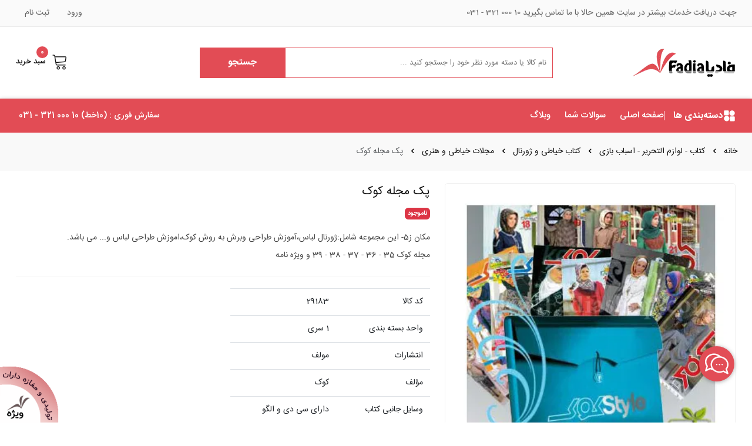

--- FILE ---
content_type: text/html
request_url: https://fadiashop.com/product/105356/%D9%BE%DA%A9-%D9%85%D8%AC%D9%84%D9%87-%DA%A9%D9%88%DA%A9
body_size: 14272
content:
<!DOCTYPE html><html lang=fa dir=rtl data-critters-container=""><head><meta charset=utf-8><meta name=theme-color content=#c04c55><meta name=author content=FadiaShop><meta name=news_keywords content="فروش عمده , پک مجله کوک  , خرازی اینترنتی"><meta name=keywords content="فروش عمده,پک مجله کوک,خرازی اینترنتی"><meta name=description content="خرازی اینترنتی , قیمت پک مجله کوک  , فروش عمده , پک مجله کوک  ,"><meta property=og:locale content=fa_IR><meta property=og:type content=product><meta property=og:title content="پک مجله کوک "><meta property=og:description content="خرازی اینترنتی , قیمت پک مجله کوک  , فروش عمده , پک مجله کوک  ,"><meta property=og:url content=https://fadiashop.com/product/105356/پک-مجله-کوک><meta property=og:site_name content=FadiaShop.Com><meta name=twitter:card content=product><meta name=twitter:site content=FadiaShop.Com><meta name=twitter:url content=https://fadiashop.com/product/105356/پک-مجله-کوک><meta name=twitter:title content="پک مجله کوک "><meta name=twitter:description content="خرازی اینترنتی , قیمت پک مجله کوک  , فروش عمده , پک مجله کوک  ,"><meta name=twitter:image content=https://fadiashop.com/upload/_GeneralImages/LargePic/largepic15040717553701722167.jpg><meta name=twitter:creator content="فادیا شاپ"><meta name=language content=fa><meta property=fb:app_id content=966242223397117><meta name=generator content=RaysazCMS><link rel=preconnect href=https://fadiashop.com><link rel=apple-touch-icon sizes=57x57 href=https://fadiashop.com/assets/fav/apple-icon-57x57.png><link rel=apple-touch-icon sizes=60x60 href=https://fadiashop.com/assets/fav/apple-icon-60x60.png><link rel=apple-touch-icon sizes=72x72 href=https://fadiashop.com/assets/fav/apple-icon-72x72.png><link rel=apple-touch-icon sizes=76x76 href=https://fadiashop.com/assets/fav/apple-icon-76x76.png><link rel=apple-touch-icon sizes=114x114 href=https://fadiashop.com/assets/fav/apple-icon-114x114.png><link rel=apple-touch-icon sizes=120x120 href=https://fadiashop.com/assets/fav/apple-icon-120x120.png><link rel=apple-touch-icon sizes=144x144 href=https://fadiashop.com/assets/fav/apple-icon-144x144.png><link rel=apple-touch-icon sizes=152x152 href=https://fadiashop.com/assets/fav/apple-icon-152x152.png><link rel=apple-touch-icon sizes=180x180 href=https://fadiashop.com/assets/fav/apple-icon-180x180.png><link rel=icon type=image/png sizes=192x192 href=https://fadiashop.com/assets/fav/android-icon-192x192.png><link rel=icon type=image/png sizes=32x32 href=https://fadiashop.com/assets/fav/favicon-32x32.png><link rel=icon type=image/png sizes=96x96 href=https://fadiashop.com/assets/fav/favicon-96x96.png><link rel=icon type=image/png sizes=16x16 href=https://fadiashop.com/assets/fav/favicon-16x16.png><link rel=icon type=image/x-icon href=https://fadiashop.com/assets/fav/favicon.ico><link rel=manifest href=https://fadiashop.com/assets/fav/manifest.json><meta name=msapplication-TileColor content=#ffffff><meta name=msapplication-TileImage content=https://fadiashop.com/assets/fav/ms-icon-144x144.png><title>پک مجله کوک - فروشگاه اینترنتی فادیا</title><base href="/"><meta name=viewport content="width=device-width, initial-scale=1 maximum-scale=1"><style>.animated-preloader{background-image:url(https://fadiashop.com/assets/img/logo/logo-fadia.png);background-repeat:no-repeat;background-position:center center;height:100%;padding-top:95px;margin-bottom:60px}.pulse{animation-name:pulse_animation;animation-duration:3000ms;animation-iteration-count:infinite;animation-timing-function:linear}@keyframes pulse_animation{0%{transform:scale(0.6)}30%{transform:scale(0.8)}40%{transform:scale(1.5)}50%{transform:scale(1.2)}60%{transform:scale(1)}70%{transform:scale(1.1)}80%{transform:scale(0.9)}100%{transform:scale(0.6)}}.preloader-overly{width:100%;height:100%;position:fixed;background:white;z-index:99999;overflow:hidden}.hide-overflow{overflow:hidden}</style><style>:root{--animate-duration:1s;--animate-delay:1s;--animate-repeat:1}@charset "UTF-8";:root{--bs-blue:#0d6efd;--bs-indigo:#6610f2;--bs-purple:#6f42c1;--bs-pink:#d63384;--bs-red:#dc3545;--bs-orange:#fd7e14;--bs-yellow:#ffc107;--bs-green:#198754;--bs-teal:#20c997;--bs-cyan:#0dcaf0;--bs-black:#000;--bs-white:#fff;--bs-gray:#6c757d;--bs-gray-dark:#343a40;--bs-gray-100:#f8f9fa;--bs-gray-200:#e9ecef;--bs-gray-300:#dee2e6;--bs-gray-400:#ced4da;--bs-gray-500:#adb5bd;--bs-gray-600:#6c757d;--bs-gray-700:#495057;--bs-gray-800:#343a40;--bs-gray-900:#212529;--bs-primary:#0d6efd;--bs-secondary:#6c757d;--bs-success:#198754;--bs-info:#0dcaf0;--bs-warning:#ffc107;--bs-danger:#dc3545;--bs-light:#f8f9fa;--bs-dark:#212529;--bs-primary-rgb:13,110,253;--bs-secondary-rgb:108,117,125;--bs-success-rgb:25,135,84;--bs-info-rgb:13,202,240;--bs-warning-rgb:255,193,7;--bs-danger-rgb:220,53,69;--bs-light-rgb:248,249,250;--bs-dark-rgb:33,37,41;--bs-primary-text-emphasis:#052c65;--bs-secondary-text-emphasis:#2b2f32;--bs-success-text-emphasis:#0a3622;--bs-info-text-emphasis:#055160;--bs-warning-text-emphasis:#664d03;--bs-danger-text-emphasis:#58151c;--bs-light-text-emphasis:#495057;--bs-dark-text-emphasis:#495057;--bs-primary-bg-subtle:#cfe2ff;--bs-secondary-bg-subtle:#e2e3e5;--bs-success-bg-subtle:#d1e7dd;--bs-info-bg-subtle:#cff4fc;--bs-warning-bg-subtle:#fff3cd;--bs-danger-bg-subtle:#f8d7da;--bs-light-bg-subtle:#fcfcfd;--bs-dark-bg-subtle:#ced4da;--bs-primary-border-subtle:#9ec5fe;--bs-secondary-border-subtle:#c4c8cb;--bs-success-border-subtle:#a3cfbb;--bs-info-border-subtle:#9eeaf9;--bs-warning-border-subtle:#ffe69c;--bs-danger-border-subtle:#f1aeb5;--bs-light-border-subtle:#e9ecef;--bs-dark-border-subtle:#adb5bd;--bs-white-rgb:255,255,255;--bs-black-rgb:0,0,0;--bs-font-sans-serif:system-ui,-apple-system,"Segoe UI",Roboto,"Helvetica Neue","Noto Sans","Liberation Sans",Arial,sans-serif,"Apple Color Emoji","Segoe UI Emoji","Segoe UI Symbol","Noto Color Emoji";--bs-font-monospace:SFMono-Regular,Menlo,Monaco,Consolas,"Liberation Mono","Courier New",monospace;--bs-gradient:linear-gradient(180deg,rgba(255,255,255,.15),rgba(255,255,255,0));--bs-body-font-family:var(--bs-font-sans-serif);--bs-body-font-size:1rem;--bs-body-font-weight:400;--bs-body-line-height:1.5;--bs-body-color:#212529;--bs-body-color-rgb:33,37,41;--bs-body-bg:#fff;--bs-body-bg-rgb:255,255,255;--bs-emphasis-color:#000;--bs-emphasis-color-rgb:0,0,0;--bs-secondary-color:rgba(33,37,41,.75);--bs-secondary-color-rgb:33,37,41;--bs-secondary-bg:#e9ecef;--bs-secondary-bg-rgb:233,236,239;--bs-tertiary-color:rgba(33,37,41,.5);--bs-tertiary-color-rgb:33,37,41;--bs-tertiary-bg:#f8f9fa;--bs-tertiary-bg-rgb:248,249,250;--bs-heading-color:inherit;--bs-link-color:#0d6efd;--bs-link-color-rgb:13,110,253;--bs-link-decoration:underline;--bs-link-hover-color:#0a58ca;--bs-link-hover-color-rgb:10,88,202;--bs-code-color:#d63384;--bs-highlight-color:#212529;--bs-highlight-bg:#fff3cd;--bs-border-width:1px;--bs-border-style:solid;--bs-border-color:#dee2e6;--bs-border-color-translucent:rgba(0,0,0,.175);--bs-border-radius:.375rem;--bs-border-radius-sm:.25rem;--bs-border-radius-lg:.5rem;--bs-border-radius-xl:1rem;--bs-border-radius-xxl:2rem;--bs-border-radius-2xl:var(--bs-border-radius-xxl);--bs-border-radius-pill:50rem;--bs-box-shadow:0 .5rem 1rem rgba(0,0,0,.15);--bs-box-shadow-sm:0 .125rem .25rem rgba(0,0,0,.075);--bs-box-shadow-lg:0 1rem 3rem rgba(0,0,0,.175);--bs-box-shadow-inset:inset 0 1px 2px rgba(0,0,0,.075);--bs-focus-ring-width:.25rem;--bs-focus-ring-opacity:.25;--bs-focus-ring-color:rgba(13,110,253,.25);--bs-form-valid-color:#198754;--bs-form-valid-border-color:#198754;--bs-form-invalid-color:#dc3545;--bs-form-invalid-border-color:#dc3545}*,*:before,*:after{box-sizing:border-box}@media (prefers-reduced-motion:no-preference){:root{scroll-behavior:smooth}}body{margin:0;font-family:var(--bs-body-font-family);font-size:var(--bs-body-font-size);font-weight:var(--bs-body-font-weight);line-height:var(--bs-body-line-height);color:var(--bs-body-color);text-align:var(--bs-body-text-align);background-color:var(--bs-body-bg);-webkit-text-size-adjust:100%;-webkit-tap-highlight-color:rgba(0,0,0,0)}:root{--bs-breakpoint-xs:0;--bs-breakpoint-sm:576px;--bs-breakpoint-md:768px;--bs-breakpoint-lg:992px;--bs-breakpoint-xl:1200px;--bs-breakpoint-xxl:1400px}</style><link rel=stylesheet href=styles.08047b1865c65e5a.css media=print onload="this.media='all'"><noscript><link rel=stylesheet href=styles.08047b1865c65e5a.css></noscript><link rel=stylesheet href=icon.4b6bcaa9e3d21386.css media=print onload="this.media='all'"><noscript><link rel=stylesheet href=icon.4b6bcaa9e3d21386.css></noscript><style>@charset "UTF-8";:root{--window-inner-height:100vh}html{scroll-behavior:auto!important}body{font-family:irsans;padding:0;margin:0;font-size:14px}</style><link rel=stylesheet href=default-styles.cdfdb7cc9852328c.css media=print onload="this.media='all'"><noscript><link rel=stylesheet href=default-styles.cdfdb7cc9852328c.css></noscript><link rel=stylesheet href=responsive.36ee6cfc83d2825c.css media=print onload="this.media='all'"><noscript><link rel=stylesheet href=responsive.36ee6cfc83d2825c.css></noscript><style ng-app-id=ng>.toolbar-bottom[_ngcontent-ng-c781812298]{display:flex;padding:11px 5px 5px;position:fixed;z-index:1000;bottom:0;right:0;left:0;border-top:1px solid #eeeeee;background-color:#fff;box-shadow:0 4px 10px #00000042!important}.toolbar-bottom[_ngcontent-ng-c781812298] > div[_ngcontent-ng-c781812298]{width:100%;position:relative}.toolbar-bottom[_ngcontent-ng-c781812298] > div[_ngcontent-ng-c781812298] a[_ngcontent-ng-c781812298]{width:100%;padding-left:10px;padding-right:10px;gap:5px;color:#444;display:flex;align-items:center;justify-content:center;flex-direction:column}.toolbar-bottom[_ngcontent-ng-c781812298] > div[_ngcontent-ng-c781812298] a[_ngcontent-ng-c781812298] i[_ngcontent-ng-c781812298]{height:20px;position:relative;font-size:20px;font-weight:700}.toolbar-bottom[_ngcontent-ng-c781812298] > div[_ngcontent-ng-c781812298] a[_ngcontent-ng-c781812298] i[_ngcontent-ng-c781812298] > span[_ngcontent-ng-c781812298]{font-family:irsans,serif;position:absolute;bottom:-4px;right:-8px;width:16px;height:16px;display:flex;align-items:center;justify-content:center;background-color:var(--primary);border-radius:50%;font-size:10px;font-weight:500;line-height:15px;color:#fff}.toolbar-bottom[_ngcontent-ng-c781812298] > div[_ngcontent-ng-c781812298] a[_ngcontent-ng-c781812298] > span[_ngcontent-ng-c781812298]{font-weight:700;font-size:11px;white-space:nowrap}.toolbar-bottom-count[_ngcontent-ng-c781812298]{background-color:#e24c55!important}.right-menu[_ngcontent-ng-c781812298]{height:100%}.nav-category-wrap[_ngcontent-ng-c781812298]{position:relative;height:100%;display:grid;white-space:nowrap}.nav-category-wrap[_ngcontent-ng-c781812298] .nav-title[_ngcontent-ng-c781812298]{display:flex;align-items:center;gap:8px;cursor:pointer;color:#fff;padding-left:15px;z-index:1003}.nav-category-wrap[_ngcontent-ng-c781812298] .nav-title[_ngcontent-ng-c781812298] i[_ngcontent-ng-c781812298]{font-size:23px}.type-vertical[_ngcontent-ng-c781812298]{height:16px;width:1px}.nav-category-wrap.hovered[_ngcontent-ng-c781812298] .category-menu[_ngcontent-ng-c781812298]{display:block;opacity:1;visibility:visible;transform:translateY(0)}.category-menu[_ngcontent-ng-c781812298]{position:absolute;top:100%;right:0;width:100%;min-width:285px;z-index:1002;background:#fff;border:1px solid #ebebeb;width:calc(100% - 35px);transform:translateY(10px);transition:all .3s ease-in-out;display:none;opacity:0;visibility:hidden;border-bottom:2px solid #e24c55;box-shadow:0 0 8px 1px #0000001a}.right-cat-menu[_ngcontent-ng-c781812298]::-webkit-scrollbar,.category-menu[_ngcontent-ng-c781812298] .menu-category-menu-container[_ngcontent-ng-c781812298]::-webkit-scrollbar,.left-cat-menu[_ngcontent-ng-c781812298]::-webkit-scrollbar{width:4px;height:4px}.right-cat-menu[_ngcontent-ng-c781812298]::-webkit-scrollbar-track,.category-menu[_ngcontent-ng-c781812298] .menu-category-menu-container[_ngcontent-ng-c781812298]::-webkit-scrollbar-track,.left-cat-menu[_ngcontent-ng-c781812298]::-webkit-scrollbar-track{background:transparent;border-radius:0;margin:0}.right-cat-menu[_ngcontent-ng-c781812298]::-webkit-scrollbar-thumb,.category-menu[_ngcontent-ng-c781812298] .menu-category-menu-container[_ngcontent-ng-c781812298]::-webkit-scrollbar-thumb,.left-cat-menu[_ngcontent-ng-c781812298]::-webkit-scrollbar-thumb{background:#e24c55;border-radius:4px}.right-cat-menu[_ngcontent-ng-c781812298]::-webkit-scrollbar-thumb:hover,.category-menu[_ngcontent-ng-c781812298] .menu-category-menu-container[_ngcontent-ng-c781812298]::-webkit-scrollbar-thumb:hover,.left-cat-menu[_ngcontent-ng-c781812298]::-webkit-scrollbar-thumb:hover{background:#e24c55}.right-cat-menu[_ngcontent-ng-c781812298]::-webkit-scrollbar-button,.category-menu[_ngcontent-ng-c781812298] .menu-category-menu-container[_ngcontent-ng-c781812298]::-webkit-scrollbar-button,.left-cat-menu[_ngcontent-ng-c781812298]::-webkit-scrollbar-button{display:none}@supports (-moz-appearance:none){.right-cat-menu[_ngcontent-ng-c781812298],.left-cat-menu[_ngcontent-ng-c781812298],.category-menu[_ngcontent-ng-c781812298] .menu-category-menu-container[_ngcontent-ng-c781812298]{scrollbar-width:thin;scrollbar-color:#e24c55 transparent}}.category-menu[_ngcontent-ng-c781812298] .menu-category-menu-container[_ngcontent-ng-c781812298]{overflow:auto}.category-menu[_ngcontent-ng-c781812298] ul[_ngcontent-ng-c781812298]{margin:0;height:72vh}.head-menu[_ngcontent-ng-c781812298]{padding:10px;display:flex;justify-content:space-between;align-items:center}.head-menu[_ngcontent-ng-c781812298] a[_ngcontent-ng-c781812298]{transition:padding-right .8s;color:#444!important;width:100%}.head-menu.hovered[_ngcontent-ng-c781812298]{background-color:#f5f5f5}.head-menu.hovered[_ngcontent-ng-c781812298] a[_ngcontent-ng-c781812298]{padding-right:15px;color:#e24c55!important}.left-cat-menu[_ngcontent-ng-c781812298]{position:absolute;top:-1px;right:100%;min-width:600px;min-height:100%;background:#fff;border-left:1px solid #ebebeb;border-right:1px solid #ebebeb;padding:15px;display:flex;justify-content:space-between;gap:15px;height:calc(72vh + 3px);overflow:auto;border-bottom:2px solid #e24c55}.left-cat-menu[_ngcontent-ng-c781812298] .column[_ngcontent-ng-c781812298]{flex:1;display:flex;flex-direction:column;gap:10px;min-width:250px}.head-menu-items[_ngcontent-ng-c781812298]{height:-webkit-fit-content;height:-moz-fit-content;height:fit-content}.head-item[_ngcontent-ng-c781812298]{font-weight:700;margin-bottom:6px;display:block}.child-item[_ngcontent-ng-c781812298] a[_ngcontent-ng-c781812298]{display:block;padding:5px 0;margin-right:5px;color:#444;transition:color .3s}.child-item[_ngcontent-ng-c781812298] a[_ngcontent-ng-c781812298]:hover{color:#e24c55}</style><style ng-app-id=ng>@charset "UTF-8";.show-more-btn[_ngcontent-ng-c378506546]{background-color:#e24c55;cursor:pointer;padding:.25rem 1rem;border-radius:.25rem;transition:all .4s ease 0s}.show-more-btn[_ngcontent-ng-c378506546]:hover{color:#fff;background-color:#000}.img-related-color[_ngcontent-ng-c378506546]{width:60px}.favorite-link[_ngcontent-ng-c378506546] a[_ngcontent-ng-c378506546]{color:#454545;font-size:16px}.favorite-link[_ngcontent-ng-c378506546] i[_ngcontent-ng-c378506546]{font-size:19px;position:relative;top:2px;color:#e24c55}.favorite-link[_ngcontent-ng-c378506546]:hover a[_ngcontent-ng-c378506546]{color:#e24c55}.regular-price[_ngcontent-ng-c378506546]{font-size:18px}.old-price[_ngcontent-ng-c378506546]{font-size:15px}.usage-description[_ngcontent-ng-c378506546]{white-space:pre-line}.question-item[_ngcontent-ng-c378506546]{border:1px solid #f0f0f0;border-radius:5px;padding:20px;margin-top:20px}.modal-cover[_ngcontent-ng-c378506546]{width:100%;height:100%;position:absolute;top:0;left:0;background:rgba(0,0,0,.3803921569);z-index:10}.modal-cover[_ngcontent-ng-c378506546] .loading[_ngcontent-ng-c378506546]{height:100%;position:absolute;width:100%;text-align:center;padding-top:25%}.modal-cover[_ngcontent-ng-c378506546] .loading[_ngcontent-ng-c378506546] i[_ngcontent-ng-c378506546]{color:#b72029;font-weight:700;position:relative}.modal-cover[_ngcontent-ng-c378506546] .loading[_ngcontent-ng-c378506546] p[_ngcontent-ng-c378506546]{color:#fff;font-weight:400}.price-button[_ngcontent-ng-c378506546]:hover{color:#b72029!important}.description-over[_ngcontent-ng-c378506546]{max-height:130px;overflow:hidden}.read-more[_ngcontent-ng-c378506546]{position:absolute;bottom:0;left:0;width:100%;text-align:center;margin:0;padding:30px 0 10px;background-image:-moz-linear-gradient(top,transparent,black);background-image:-webkit-gradient(linear,left top,left bottom,color-stop(0,transparent),color-stop(1,white))}.no-padding-video-modal[_ngcontent-ng-c378506546]{background-color:unset!important;background-clip:unset!important;border:unset!important;border-radius:unset!important}.question-group-box[_ngcontent-ng-c378506546]{max-width:700px;height:56px;display:flex;align-items:center;margin-bottom:5px}.question-group-box[_ngcontent-ng-c378506546] input[_ngcontent-ng-c378506546]{height:100%;border-radius:0 5px 5px 0}.question-group-box[_ngcontent-ng-c378506546] button[_ngcontent-ng-c378506546]{background:#e24c55;border:1px solid #e24c55;color:#fff;cursor:pointer;transition:all .4s ease 0s;border-radius:5px 0 0 5px;min-width:100px;height:100%}.related-color-secion[_ngcontent-ng-c378506546]{display:grid;grid-template-columns:repeat(auto-fit,minmax(65px,1fr));grid-gap:10px}.related-color-secion.limitation[_ngcontent-ng-c378506546]{grid-template-columns:repeat(auto-fit,minmax(65px,65px))}.related-color-secion[_ngcontent-ng-c378506546] img[_ngcontent-ng-c378506546]{transition:all .3s}.related-color-secion[_ngcontent-ng-c378506546] img[_ngcontent-ng-c378506546]:hover{transform:translateY(-8px)}.custom-switch[_ngcontent-ng-c378506546] .knobs[_ngcontent-ng-c378506546],.custom-switch[_ngcontent-ng-c378506546] .layer[_ngcontent-ng-c378506546]{position:absolute;top:0;right:0;bottom:0;left:0}.custom-switch[_ngcontent-ng-c378506546] .button[_ngcontent-ng-c378506546]{position:relative;top:50%;width:90px;height:42px;overflow:hidden}.custom-switch[_ngcontent-ng-c378506546] .button.b2[_ngcontent-ng-c378506546]{border-radius:50px}.custom-switch[_ngcontent-ng-c378506546] .checkbox[_ngcontent-ng-c378506546]{position:relative;width:100%;height:100%;padding:0;margin:0;opacity:0;cursor:pointer;z-index:3}.custom-switch[_ngcontent-ng-c378506546] .knobs[_ngcontent-ng-c378506546]{z-index:2}.custom-switch[_ngcontent-ng-c378506546] .layer[_ngcontent-ng-c378506546]{width:100%;background-color:#64bd63;transition:.3s ease all;z-index:1}.custom-switch[_ngcontent-ng-c378506546] #button-13[_ngcontent-ng-c378506546] .knobs[_ngcontent-ng-c378506546]:before,.custom-switch[_ngcontent-ng-c378506546] #button-13[_ngcontent-ng-c378506546] .knobs[_ngcontent-ng-c378506546]:after,.custom-switch[_ngcontent-ng-c378506546] #button-13[_ngcontent-ng-c378506546] .knobs[_ngcontent-ng-c378506546] span[_ngcontent-ng-c378506546]{position:absolute;top:3px;width:20px;height:10px;font-size:17px;text-align:center;line-height:1;padding:9px 4px;border-radius:2px;transition:.3s ease all}.custom-switch[_ngcontent-ng-c378506546] #button-13[_ngcontent-ng-c378506546] .knobs[_ngcontent-ng-c378506546]:before,.custom-switch[_ngcontent-ng-c378506546] #button-13[_ngcontent-ng-c378506546] .knobs[_ngcontent-ng-c378506546]:after{color:#4e4e4e;z-index:1}.custom-switch[_ngcontent-ng-c378506546] #button-13[_ngcontent-ng-c378506546] .knobs[_ngcontent-ng-c378506546]:before{content:"\628\644\647";color:#fff;left:18px}.custom-switch[_ngcontent-ng-c378506546] #button-13[_ngcontent-ng-c378506546] .knobs[_ngcontent-ng-c378506546]:after{content:"\62e\6cc\631";color:#fff;right:8px}.custom-switch[_ngcontent-ng-c378506546] #button-13[_ngcontent-ng-c378506546] .knobs[_ngcontent-ng-c378506546] span[_ngcontent-ng-c378506546]{width:35px;left:50px;height:35px;background-color:#fff;z-index:2;border-radius:50%}.custom-switch[_ngcontent-ng-c378506546] #button-13[_ngcontent-ng-c378506546] .knobs[_ngcontent-ng-c378506546] span[_ngcontent-ng-c378506546]:after{content:"\e033";font-family:fadia-icon;font-size:24px;position:relative;top:-3px}.custom-switch[_ngcontent-ng-c378506546] #button-13[_ngcontent-ng-c378506546] .checkbox[_ngcontent-ng-c378506546]:not(:checked) + .knobs[_ngcontent-ng-c378506546] span[_ngcontent-ng-c378506546]{left:4px}.custom-switch[_ngcontent-ng-c378506546] #button-13[_ngcontent-ng-c378506546] .checkbox[_ngcontent-ng-c378506546]:not(:checked) ~ .layer[_ngcontent-ng-c378506546]{background-color:#f54b5e}.btn-send-feed[_ngcontent-ng-c378506546]{position:relative}.btn-send-feed.pe-40[_ngcontent-ng-c378506546]{padding-right:40px}.btn-send-feed[_ngcontent-ng-c378506546] i[_ngcontent-ng-c378506546]{right:8px;left:unset;top:6px}.create-cm-box[_ngcontent-ng-c378506546]{border:1px solid #f0f0f0;border-radius:5px;padding:35px 20px;margin-top:1rem;margin-bottom:1.5rem;width:100%;display:flex;flex-direction:column;align-items:center}.create-cm-box[_ngcontent-ng-c378506546] p[_ngcontent-ng-c378506546]{margin-bottom:1rem}.create-cm-box[_ngcontent-ng-c378506546] button[_ngcontent-ng-c378506546]{padding:5px 10px;font-size:14px}.comment-box[_ngcontent-ng-c378506546]{border:1px solid #f0f0f0;border-radius:5px;padding:20px;margin-top:1rem;margin-bottom:1.5rem;width:100%}.commentbox-heading[_ngcontent-ng-c378506546]{display:flex;justify-content:space-between;align-items:flex-start;margin-bottom:.5rem}.cm-head-detail[_ngcontent-ng-c378506546]{display:flex;align-items:center}.user-feeling[_ngcontent-ng-c378506546]{width:40px;height:40px;margin-left:.5rem}.name-time[_ngcontent-ng-c378506546]{display:flex;flex-direction:column;justify-content:center;margin:0 .5rem}.commentusername[_ngcontent-ng-c378506546]{margin-top:.5rem;font-size:1.1rem}@media only screen and (min-width:768px){.commentusername[_ngcontent-ng-c378506546]{margin-top:.5rem;font-size:1.25rem}}.commentusertime[_ngcontent-ng-c378506546]{margin-bottom:.25rem}.like-dislike[_ngcontent-ng-c378506546]{padding-top:.5rem}.like[_ngcontent-ng-c378506546],.dislike[_ngcontent-ng-c378506546]{display:flex;scale:1.3;margin:0 1rem}@media only screen and (min-width:768px){.like[_ngcontent-ng-c378506546],.dislike[_ngcontent-ng-c378506546]{display:flex;scale:1.5;margin:0 1.5rem}}.react-success[_ngcontent-ng-c378506546]{color:#05ce57}.react-danger[_ngcontent-ng-c378506546]{color:#e24c55}.react-icon[_ngcontent-ng-c378506546]{cursor:pointer;scale:1.6;padding-top:.25rem;margin:0 .25rem}.react-icon[_ngcontent-ng-c378506546]:hover{scale:1.8}.comment[_ngcontent-ng-c378506546]{white-space:pre-wrap;margin-bottom:.5rem}.cons[_ngcontent-ng-c378506546]{padding:2px 0}.cons[_ngcontent-ng-c378506546]:before{content:"\e039";font-family:fadia-icon!important;padding-left:4px;color:#e24c55}.benefits[_ngcontent-ng-c378506546]{margin-bottom:.3rem}.benefit[_ngcontent-ng-c378506546]{padding:2px 0}.benefit[_ngcontent-ng-c378506546]:before{content:"\e02f";font-family:fadia-icon!important;padding-left:4px;color:#05ce57}.comment-img-container[_ngcontent-ng-c378506546]{display:grid;grid-template-columns:repeat(11,1fr);gap:30px;margin-top:.75rem;list-style:none}@media only screen and (max-width:400px){.comment-img-container[_ngcontent-ng-c378506546]{display:grid;grid-template-columns:repeat(3,1fr)!important;gap:25px}}@media only screen and (min-width:400px) and (max-width:575px){.comment-img-container[_ngcontent-ng-c378506546]{display:grid;grid-template-columns:repeat(4,1fr)!important;gap:25px}}@media only screen and (min-width:576px) and (max-width:767px){.comment-img-container[_ngcontent-ng-c378506546]{display:grid;grid-template-columns:repeat(5,1fr)!important;gap:25px}}@media only screen and (min-width:768px) and (max-width:991px){.comment-img-container[_ngcontent-ng-c378506546]{display:grid;grid-template-columns:repeat(6,1fr)!important;gap:25px}}@media only screen and (min-width:992px) and (max-width:1300px){.comment-img-container[_ngcontent-ng-c378506546]{display:grid;grid-template-columns:repeat(8,1fr)!important;gap:25px}}.showmore[_ngcontent-ng-c378506546]{cursor:pointer;color:#e24c55;font-weight:800;display:block;text-align:center}.commentloading[_ngcontent-ng-c378506546]{font-weight:600;display:flex;justify-content:center}.loader[_ngcontent-ng-c378506546]{border:2px solid #f3f3f3;border-top:2px solid #e24c55;border-radius:50%;width:20px;height:20px;animation:_ngcontent-ng-c378506546_spin .5s linear infinite;margin-left:5px}@keyframes _ngcontent-ng-c378506546_spin{0%{transform:rotate(0)}to{transform:rotate(360deg)}}.share-modal[_ngcontent-ng-c378506546] .modal-header[_ngcontent-ng-c378506546]{border-bottom:unset;border-top-left-radius:unset;border-top-right-radius:unset}.share-modal[_ngcontent-ng-c378506546] .share-header[_ngcontent-ng-c378506546]{display:flex;width:100%;flex-direction:column;align-items:center;gap:1rem;margin-bottom:10px}.share-modal[_ngcontent-ng-c378506546] .share-header[_ngcontent-ng-c378506546] .share-image[_ngcontent-ng-c378506546]{position:relative;overflow:hidden;width:256px;height:192px}.share-modal[_ngcontent-ng-c378506546] .share-header[_ngcontent-ng-c378506546] .share-image[_ngcontent-ng-c378506546] img[_ngcontent-ng-c378506546]{position:absolute;height:100%;width:100%;top:0;right:0;bottom:0;left:0;object-fit:cover;object-position:50% 50%;color:transparent}.share-modal[_ngcontent-ng-c378506546] .share-header[_ngcontent-ng-c378506546] .btn-link[_ngcontent-ng-c378506546]{font-family:inherit;display:inline-flex;align-items:center;justify-content:center;gap:8px;flex-shrink:0;-webkit-user-select:none;-moz-user-select:none;user-select:none;vertical-align:top;cursor:pointer;height:-webkit-max-content;height:-moz-max-content;height:max-content;border-radius:8px;transition:background-color .1s;border:1px solid rgb(250,77,86);color:#fa4d56;background:inherit;width:100%;padding:6px;text-decoration:none}.share-modal[_ngcontent-ng-c378506546] .share-link-item[_ngcontent-ng-c378506546]{display:flex;justify-content:space-between;margin-top:10px;align-items:center;gap:10px}.share-modal[_ngcontent-ng-c378506546] .share-link-item[_ngcontent-ng-c378506546] a[_ngcontent-ng-c378506546]{font-family:inherit;display:inline-flex;align-items:center;justify-content:center;gap:8px;-webkit-user-select:none;-moz-user-select:none;user-select:none;vertical-align:top;cursor:pointer;height:-webkit-max-content;height:-moz-max-content;height:max-content;width:-webkit-max-content;width:-moz-max-content;width:max-content;border-radius:8px;transition:background-color .1s;background-color:#fa4d56;color:#f6f6f6;border:medium;min-width:106px;padding:6px;flex:1;text-align:center;text-decoration:none}.share-modal[_ngcontent-ng-c378506546] .share-link-item[_ngcontent-ng-c378506546] a.tw[_ngcontent-ng-c378506546]{background-color:#34ace1}.share-modal[_ngcontent-ng-c378506546] .share-link-item[_ngcontent-ng-c378506546] a.tl[_ngcontent-ng-c378506546]{background:linear-gradient(241.88deg,rgb(52,172,225) 30.39%,rgb(29,147,210) 86.08%)}.share-modal[_ngcontent-ng-c378506546] .share-link-item[_ngcontent-ng-c378506546] a.wh[_ngcontent-ng-c378506546]{background-color:#4caf50}.thumbnail-container[_ngcontent-ng-c378506546]{display:grid;grid-template-columns:repeat(5,1fr);grid-gap:10px;gap:10px;margin-top:10px}.thumbnail-container[_ngcontent-ng-c378506546] .thumbnail[_ngcontent-ng-c378506546]{box-sizing:border-box;position:relative}</style><link rel=canonical href=https://fadiashop.com/product/105356/پک-مجله-کوک><link rel=preload as=image href=https://fadiashop.com/upload/_GeneralImages/LargePic/largepic15040717553701722167.jpg fetchpriority=high type=image/jpeg imagesrcset="https://fadiashop.com/upload/_GeneralImages/LargePic/largepic15040717553701722167.jpg 1x"><meta property=product:condition content=new><meta property=product:availability content="out of stock"><meta property=product:price:amount content=0><meta property=product:price:currency content=IRR><meta property=og:image content=https://fadiashop.com/upload/_GeneralImages/LargePic/largepic15040717553701722167.jpg><meta property=og:image:secure_url content=https://fadiashop.com/upload/_GeneralImages/LargePic/largepic15040717553701722167.jpg><meta property=og:image:width content=350><meta property=og:image:height content=350><meta property=og:image:alt content="پک مجله کوک "><link _ngcontent-ng-c781812298="" as=image href=https://fadiashop.com/assets/img/logo/logo-fadia.png rel=preload fetchpriority=high><style ng-app-id=ng>.story-section[_ngcontent-ng-c925155309]{display:inline-flex;justify-content:center;overflow:auto}.story-section[_ngcontent-ng-c925155309] .story-item[_ngcontent-ng-c925155309]{margin-left:10px;cursor:pointer;text-align:center;line-height:25px;width:85px;margin-right:5px}.story-section[_ngcontent-ng-c925155309] .story-item[_ngcontent-ng-c925155309] .full-name[_ngcontent-ng-c925155309]{font-size:13px;font-weight:500}.story-section[_ngcontent-ng-c925155309] .story-item[_ngcontent-ng-c925155309] .outer-img[_ngcontent-ng-c925155309]{border:2px solid rgb(236,10,56);box-shadow:0 0 2px #ec0a38;border-radius:50px;padding:2px;overflow:hidden;margin-top:2px}.story-section[_ngcontent-ng-c925155309] .story-item[_ngcontent-ng-c925155309] .outer-img.seen[_ngcontent-ng-c925155309]{border:2px solid rgb(187,187,187);box-shadow:0 0 2px #000}.modal-swiper-story[_ngcontent-ng-c925155309]{background:#000000;height:100%}.modal-swiper-story[_ngcontent-ng-c925155309] .story-item-child[_ngcontent-ng-c925155309]{display:none;height:100%;overflow:hidden}.modal-swiper-story[_ngcontent-ng-c925155309] .story-item-child.active[_ngcontent-ng-c925155309]{display:flex;justify-content:center}.modal-swiper-story[_ngcontent-ng-c925155309] .story-progress-bar[_ngcontent-ng-c925155309]{width:100%;position:absolute;top:5px;left:0;height:4px;display:grid;grid-gap:10px;transition:all .5s;opacity:1;visibility:visible;padding:0 10px}.modal-swiper-story[_ngcontent-ng-c925155309] .story-progress-bar[_ngcontent-ng-c925155309] .progress-item[_ngcontent-ng-c925155309]{height:100%;background:rgba(102,102,102,.2196078431);border-radius:50px;overflow:hidden}.modal-swiper-story[_ngcontent-ng-c925155309] .story-progress-bar[_ngcontent-ng-c925155309] .progress-item[_ngcontent-ng-c925155309] b[_ngcontent-ng-c925155309]{background:#ffffff;width:auto;max-width:0;height:100%;display:block;animation-fill-mode:forwards;animation-play-state:paused;border-radius:2px}.modal-swiper-story[_ngcontent-ng-c925155309] .story-progress-bar[_ngcontent-ng-c925155309] .progress-item[_ngcontent-ng-c925155309] b.active[_ngcontent-ng-c925155309]{animation-name:_ngcontent-ng-c925155309_zuckSlideTime;animation-timing-function:linear;animation-play-state:running}.modal-swiper-story[_ngcontent-ng-c925155309] .story-progress-bar[_ngcontent-ng-c925155309] .progress-item[_ngcontent-ng-c925155309] b.isLoaded[_ngcontent-ng-c925155309]{background:rgb(255,255,255)!important;max-width:100%;width:100%}.modal-swiper-story[_ngcontent-ng-c925155309] .story-progress-bar[_ngcontent-ng-c925155309] .progress-item[_ngcontent-ng-c925155309] b.paused[_ngcontent-ng-c925155309]{animation-play-state:paused}.modal-swiper-story[_ngcontent-ng-c925155309] .story-progress-bar.hide-progress[_ngcontent-ng-c925155309]{visibility:hidden;opacity:0}.modal-swiper-story[_ngcontent-ng-c925155309] .btn-navigation[_ngcontent-ng-c925155309]{position:absolute;background:transparent;border:0;cursor:default}.modal-swiper-story[_ngcontent-ng-c925155309] .btn-navigation.next[_ngcontent-ng-c925155309]{height:100%;width:35%;left:0;top:65px}.modal-swiper-story[_ngcontent-ng-c925155309] .btn-navigation.prev[_ngcontent-ng-c925155309]{height:100%;width:35%;right:0;top:65px;z-index:999}.modal-swiper-story[_ngcontent-ng-c925155309] .story-info[_ngcontent-ng-c925155309]{position:absolute;right:0;top:15px;padding:0 20px;color:#fff;display:flex;align-items:center;justify-content:space-between;width:100%;transition:all .5s;opacity:1;visibility:visible}.modal-swiper-story[_ngcontent-ng-c925155309] .story-info.hide-story-info[_ngcontent-ng-c925155309]{visibility:hidden;opacity:0}.modal-swiper-story[_ngcontent-ng-c925155309] .story-info[_ngcontent-ng-c925155309] .story-close[_ngcontent-ng-c925155309]{font-size:20px;cursor:pointer;z-index:99;padding:5px;line-height:1}.modal-swiper-story[_ngcontent-ng-c925155309] .story-info[_ngcontent-ng-c925155309] .story-close[_ngcontent-ng-c925155309] span[_ngcontent-ng-c925155309]{font-weight:700;text-shadow:0 0 2px black}.modal-swiper-story[_ngcontent-ng-c925155309] .story-info[_ngcontent-ng-c925155309] .story-title[_ngcontent-ng-c925155309],.modal-swiper-story[_ngcontent-ng-c925155309] .story-info[_ngcontent-ng-c925155309] .day-time[_ngcontent-ng-c925155309]{text-shadow:1px 1px 1px black}@keyframes _ngcontent-ng-c925155309_zuckSlideTime{0%{max-width:0}to{max-width:100%}}.story-modal[_ngcontent-ng-c925155309]{position:fixed;right:0;top:0;width:100%;height:100%;background:black;opacity:0;display:none;transition:all .5s;z-index:-1}.story-modal.active[_ngcontent-ng-c925155309]{opacity:1;display:unset;z-index:9999999}.story-swiper-slide[_ngcontent-ng-c925155309]{height:100vh}.story-img-class[_ngcontent-ng-c925155309]{height:100%;width:auto;max-width:unset}.story-container[_ngcontent-ng-c925155309]{overflow-x:auto}.story-container[_ngcontent-ng-c925155309]::-webkit-scrollbar{width:10px;height:0}.story-container[_ngcontent-ng-c925155309]::-webkit-scrollbar-track{background:#ffffff}.story-container[_ngcontent-ng-c925155309]::-webkit-scrollbar-thumb{background:#ffffff}.story-container[_ngcontent-ng-c925155309]::-webkit-scrollbar-thumb:hover{background:#ffffff}.story-waiting[_ngcontent-ng-c925155309]{font-size:20px;position:relative;margin-left:8px;top:0}.story-waiting.fa-spin[_ngcontent-ng-c925155309]{animation:fa-spin 1.5s infinite linear}</style><link rel=preload href=/iconly.16545146c4b8d308.woff2 as=font type=font/woff2 crossorigin=anonymous><link rel=preload href=/default-styles.cdfdb7cc9852328c.css as=style><link rel=preload href=/icon.4b6bcaa9e3d21386.css as=style><link rel=preload href=/responsive.36ee6cfc83d2825c.css as=style><link rel=preload href=/styles.08047b1865c65e5a.css as=style><body><div class=preloader-overly><div class="animated-preloader pulse"></div></div><app-root _nghost-ng-c720132524="" ng-version=16.2.9 ng-server-context=other><app-loading-bar _ngcontent-ng-c720132524="" _nghost-ng-c597624918=""><div _ngcontent-ng-c597624918="" class=loading-bar><div _ngcontent-ng-c597624918="" class=loading-bar__inner></div></div></app-loading-bar><router-outlet _ngcontent-ng-c720132524=""></router-outlet><app-master-page _nghost-ng-c781812298=""><div _ngcontent-ng-c781812298=""><header _ngcontent-ng-c781812298="" class=header-pos><div _ngcontent-ng-c781812298="" class=header-top><div _ngcontent-ng-c781812298="" class="container container-lg"><div _ngcontent-ng-c781812298="" class=row><div _ngcontent-ng-c781812298="" class="col-lg-8 col-12"><div _ngcontent-ng-c781812298="" class=header-top-right><ul><li>جهت دریافت خدمات بیشتر در سایت همین حالا با ما تماس بگیرید 10 000 321 - 031</ul></div></div><div _ngcontent-ng-c781812298="" class="col-lg-4 col-12"><div _ngcontent-ng-c781812298="" class="box box-left"><ul _ngcontent-ng-c781812298=""><li _ngcontent-ng-c781812298="" class=settings><a _ngcontent-ng-c781812298="" href=/login>ورود</a><li _ngcontent-ng-c781812298="" class=settings><a _ngcontent-ng-c781812298="" href=/register>ثبت نام</a></ul></div></div></div></div></div><div _ngcontent-ng-c781812298="" class="header-middle home-header2"><div _ngcontent-ng-c781812298="" class="container container-lg"><div _ngcontent-ng-c781812298="" class="row align-items-center"><div _ngcontent-ng-c781812298="" class="col-lg-3 col-6"><div _ngcontent-ng-c781812298="" class=logo><a _ngcontent-ng-c781812298="" routerlink="/" href="/"><img _ngcontent-ng-c781812298="" width=179 height=50 alt="فروشگاه اینترنتی فادیا" priority=true fetchpriority=high loading=eager ng-img=true src=https://fadiashop.com/assets/img/logo/logo-fadia.png></a></div></div><div _ngcontent-ng-c781812298="" class="col-lg-3 col-6 order-lg-last"><div _ngcontent-ng-c781812298="" class=mini-cart-option><ul _ngcontent-ng-c781812298=""><li _ngcontent-ng-c781812298="" class=my-cart><a _ngcontent-ng-c781812298="" class=ha-toggle href=/basket><span _ngcontent-ng-c781812298="" class=fadia-icon-cart></span><span _ngcontent-ng-c781812298="" class=count>0</span><span _ngcontent-ng-c781812298="" class=label>سبد خرید</span></a></ul></div></div><div _ngcontent-ng-c781812298="" class="col-lg-6 col-12 search-section"><div _ngcontent-ng-c781812298="" class="header-middle-inner position-relative w-100"><div _ngcontent-ng-c781812298="" class="d-flex flex-row-reverse"><input _ngcontent-ng-c781812298="" type=button value=جستجو id=btnHeaderSearch class=top-search-btn><input _ngcontent-ng-c781812298="" placeholder="نام کالا یا دسته مورد نظر خود را جستجو کنید ..." class="top-cat-field ng-untouched ng-pristine ng-valid"></div><div _ngcontent-ng-c781812298="" class="animated d-none search-box-section"><div _ngcontent-ng-c781812298="" class="scroll-bar ms-1"></div></div></div></div></div></div></div><div _ngcontent-ng-c781812298="" id=header-anchor class=top-page></div><div _ngcontent-ng-c781812298="" class="header-top-menu menu-style2 sticker"><div _ngcontent-ng-c781812298="" class="container container-lg"><div _ngcontent-ng-c781812298="" class=row><div _ngcontent-ng-c781812298="" class="d-flex align-items-center gap-4"><div _ngcontent-ng-c781812298="" class="right-menu d-none d-lg-block"><div _ngcontent-ng-c781812298="" class=nav-category-wrap><div _ngcontent-ng-c781812298="" class=nav-title><i _ngcontent-ng-c781812298="" class="fadia-icon-grid-category fs-26"></i><h6 _ngcontent-ng-c781812298="" class="title fw-semibold">دسته‌بندی ها</h6></div><nav _ngcontent-ng-c781812298="" class=category-menu><div _ngcontent-ng-c781812298="" class=menu-category-menu-container><ul _ngcontent-ng-c781812298="" class=right-cat-menu><li _ngcontent-ng-c781812298="" class="head-menu hovered"><a _ngcontent-ng-c781812298="" href=/product-list/fpg09020916395715667164/%D9%86%D8%AE><img _ngcontent-ng-c781812298="" width=35 src=https://fadiashop.com/upload/_GeneralImages/GroupPoster/09020916395715667164.png><span _ngcontent-ng-c781812298="">نخ</span></a><i _ngcontent-ng-c781812298="" class=fadia-icon-chevron-left></i><li _ngcontent-ng-c781812298="" class=head-menu><a _ngcontent-ng-c781812298="" href=/product-list/fpg09020916395715667164/%D9%86%D8%AE><img _ngcontent-ng-c781812298="" width=35 src=https://fadiashop.com/upload/_GeneralImages/GroupPoster/09020916410865636790.png><span _ngcontent-ng-c781812298="">سوزن</span></a><i _ngcontent-ng-c781812298="" class=fadia-icon-chevron-left></i><li _ngcontent-ng-c781812298="" class=head-menu><a _ngcontent-ng-c781812298="" href=/product-list/fpg09020916395715667164/%D9%86%D8%AE><img _ngcontent-ng-c781812298="" width=35 src=https://fadiashop.com/upload/_GeneralImages/GroupPoster/08110916023431265641.png><span _ngcontent-ng-c781812298="">زیپ و متعلقات</span></a><i _ngcontent-ng-c781812298="" class=fadia-icon-chevron-left></i><li _ngcontent-ng-c781812298="" class=head-menu><a _ngcontent-ng-c781812298="" href=/product-list/fpg09020916395715667164/%D9%86%D8%AE><img _ngcontent-ng-c781812298="" width=35 src=https://fadiashop.com/upload/_GeneralImages/GroupPoster/08110915243632827902.png><span _ngcontent-ng-c781812298="">قیچی و لوازم برش</span></a><i _ngcontent-ng-c781812298="" class=fadia-icon-chevron-left></i><li _ngcontent-ng-c781812298="" class=head-menu><a _ngcontent-ng-c781812298="" href=/product-list/fpg09020916395715667164/%D9%86%D8%AE><img _ngcontent-ng-c781812298="" width=35 src=https://fadiashop.com/upload/_GeneralImages/GroupPoster/09010323063840686103.png><span _ngcontent-ng-c781812298="">لوازم خیاطی</span></a><i _ngcontent-ng-c781812298="" class=fadia-icon-chevron-left></i><li _ngcontent-ng-c781812298="" class=head-menu><a _ngcontent-ng-c781812298="" href=/product-list/fpg09020916395715667164/%D9%86%D8%AE><img _ngcontent-ng-c781812298="" width=35 src=https://fadiashop.com/upload/_GeneralImages/GroupPoster/19030317520795921384.png><span _ngcontent-ng-c781812298="">لوازم چرخ خیاطی</span></a><i _ngcontent-ng-c781812298="" class=fadia-icon-chevron-left></i><li _ngcontent-ng-c781812298="" class=head-menu><a _ngcontent-ng-c781812298="" href=/product-list/fpg09020916395715667164/%D9%86%D8%AE><img _ngcontent-ng-c781812298="" width=35 src=https://fadiashop.com/upload/_GeneralImages/GroupPoster/09020916432554682726.png><span _ngcontent-ng-c781812298="">مروارید - سرمه - منجق - تکه دوزی</span></a><i _ngcontent-ng-c781812298="" class=fadia-icon-chevron-left></i><li _ngcontent-ng-c781812298="" class=head-menu><a _ngcontent-ng-c781812298="" href=/product-list/fpg09020916395715667164/%D9%86%D8%AE><img _ngcontent-ng-c781812298="" width=35 src=https://fadiashop.com/upload/_GeneralImages/GroupPoster/09020916471478162891.png><span _ngcontent-ng-c781812298="">لوازم هنرهای دستی</span></a><i _ngcontent-ng-c781812298="" class=fadia-icon-chevron-left></i><li _ngcontent-ng-c781812298="" class=head-menu><a _ngcontent-ng-c781812298="" href=/product-list/fpg09020916395715667164/%D9%86%D8%AE><img _ngcontent-ng-c781812298="" width=35 src=https://fadiashop.com/upload/_GeneralImages/GroupPoster/09082311381316486103.png><span _ngcontent-ng-c781812298="">بدلیجات - لوازم تزئینی</span></a><i _ngcontent-ng-c781812298="" class=fadia-icon-chevron-left></i><li _ngcontent-ng-c781812298="" class=head-menu><a _ngcontent-ng-c781812298="" href=/product-list/fpg09020916395715667164/%D9%86%D8%AE><img _ngcontent-ng-c781812298="" width=35 src=https://fadiashop.com/upload/_GeneralImages/GroupPoster/10040716401621737223.png><span _ngcontent-ng-c781812298="">لوازم لباس زیر</span></a><i _ngcontent-ng-c781812298="" class=fadia-icon-chevron-left></i><li _ngcontent-ng-c781812298="" class=head-menu><a _ngcontent-ng-c781812298="" href=/product-list/fpg09020916395715667164/%D9%86%D8%AE><img _ngcontent-ng-c781812298="" width=35 src=https://fadiashop.com/upload/_GeneralImages/GroupPoster/17021316062974411007.png><span _ngcontent-ng-c781812298="">لوازم پرده</span></a><i _ngcontent-ng-c781812298="" class=fadia-icon-chevron-left></i><li _ngcontent-ng-c781812298="" class=head-menu><a _ngcontent-ng-c781812298="" href=/product-list/fpg09020916395715667164/%D9%86%D8%AE><img _ngcontent-ng-c781812298="" width=35 src=https://fadiashop.com/upload/_GeneralImages/GroupPoster/08110915223814067164.png><span _ngcontent-ng-c781812298="">کاموا و لوازم بافتنی</span></a><i _ngcontent-ng-c781812298="" class=fadia-icon-chevron-left></i><li _ngcontent-ng-c781812298="" class=head-menu><a _ngcontent-ng-c781812298="" href=/product-list/fpg09020916395715667164/%D9%86%D8%AE><img _ngcontent-ng-c781812298="" width=35 src=https://fadiashop.com/upload/_GeneralImages/GroupPoster/09041616461623962973.png><span _ngcontent-ng-c781812298="">سنگ - نگین - مهره</span></a><i _ngcontent-ng-c781812298="" class=fadia-icon-chevron-left></i><li _ngcontent-ng-c781812298="" class=head-menu><a _ngcontent-ng-c781812298="" href=/product-list/fpg09020916395715667164/%D9%86%D8%AE><img _ngcontent-ng-c781812298="" width=35 src=https://fadiashop.com/upload/_GeneralImages/GroupPoster/09020916411967169766.png><span _ngcontent-ng-c781812298="">یراق - نوار - روبان - مغزی</span></a><i _ngcontent-ng-c781812298="" class=fadia-icon-chevron-left></i><li _ngcontent-ng-c781812298="" class=head-menu><a _ngcontent-ng-c781812298="" href=/product-list/fpg09020916395715667164/%D9%86%D8%AE><img _ngcontent-ng-c781812298="" width=35 src=https://fadiashop.com/upload/_GeneralImages/GroupPoster/09020916462550019770.png><span _ngcontent-ng-c781812298="">تور - ارگانزا - گیپور</span></a><i _ngcontent-ng-c781812298="" class=fadia-icon-chevron-left></i><li _ngcontent-ng-c781812298="" class=head-menu><a _ngcontent-ng-c781812298="" href=/product-list/fpg09020916395715667164/%D9%86%D8%AE><img _ngcontent-ng-c781812298="" width=35 src=https://fadiashop.com/upload/_GeneralImages/GroupPoster/0902091640523755972.png><span _ngcontent-ng-c781812298="">قیطان</span></a><i _ngcontent-ng-c781812298="" class=fadia-icon-chevron-left></i><li _ngcontent-ng-c781812298="" class=head-menu><a _ngcontent-ng-c781812298="" href=/product-list/fpg09020916395715667164/%D9%86%D8%AE><img _ngcontent-ng-c781812298="" width=35 src=https://fadiashop.com/upload/_GeneralImages/GroupPoster/08110915220120386103.png><span _ngcontent-ng-c781812298="">چسب و لوازم</span></a><i _ngcontent-ng-c781812298="" class=fadia-icon-chevron-left></i><li _ngcontent-ng-c781812298="" class=head-menu><a _ngcontent-ng-c781812298="" href=/product-list/fpg09020916395715667164/%D9%86%D8%AE><img _ngcontent-ng-c781812298="" width=35 src=https://fadiashop.com/upload/_GeneralImages/GroupPoster/08110915250710987432.png><span _ngcontent-ng-c781812298="">دکمه پرسی و متعلقات</span></a><i _ngcontent-ng-c781812298="" class=fadia-icon-chevron-left></i><li _ngcontent-ng-c781812298="" class=head-menu><a _ngcontent-ng-c781812298="" href=/product-list/fpg09020916395715667164/%D9%86%D8%AE><img _ngcontent-ng-c781812298="" width=35 src=https://fadiashop.com/upload/_GeneralImages/GroupPoster/1004071641211705972.png><span _ngcontent-ng-c781812298="">دکمه</span></a><i _ngcontent-ng-c781812298="" class=fadia-icon-chevron-left></i><li _ngcontent-ng-c781812298="" class=head-menu><a _ngcontent-ng-c781812298="" href=/product-list/fpg09020916395715667164/%D9%86%D8%AE><img _ngcontent-ng-c781812298="" width=35 src=https://fadiashop.com/upload/_GeneralImages/GroupPoster/09073009480399546601.png><span _ngcontent-ng-c781812298="">دکمه مانتویی - اسپرت - پالتویی</span></a><i _ngcontent-ng-c781812298="" class=fadia-icon-chevron-left></i><li _ngcontent-ng-c781812298="" class=head-menu><a _ngcontent-ng-c781812298="" href=/product-list/fpg09020916395715667164/%D9%86%D8%AE><img _ngcontent-ng-c781812298="" width=35 src=https://fadiashop.com/upload/_GeneralImages/GroupPoster/0810181657398905972.png><span _ngcontent-ng-c781812298="">اپل</span></a><i _ngcontent-ng-c781812298="" class=fadia-icon-chevron-left></i><li _ngcontent-ng-c781812298="" class=head-menu><a _ngcontent-ng-c781812298="" href=/product-list/fpg09020916395715667164/%D9%86%D8%AE><img _ngcontent-ng-c781812298="" width=35 src=https://fadiashop.com/upload/_GeneralImages/GroupPoster/09020916404185947478.png><span _ngcontent-ng-c781812298="">لایی چسب</span></a><i _ngcontent-ng-c781812298="" class=fadia-icon-chevron-left></i><li _ngcontent-ng-c781812298="" class=head-menu><a _ngcontent-ng-c781812298="" href=/product-list/fpg09020916395715667164/%D9%86%D8%AE><img _ngcontent-ng-c781812298="" width=35 src=https://fadiashop.com/upload/_GeneralImages/GroupPoster/09020916425434387432.png><span _ngcontent-ng-c781812298="">کش</span></a><i _ngcontent-ng-c781812298="" class=fadia-icon-chevron-left></i><li _ngcontent-ng-c781812298="" class=head-menu><a _ngcontent-ng-c781812298="" href=/product-list/fpg09020916395715667164/%D9%86%D8%AE><img _ngcontent-ng-c781812298="" width=35 src=https://fadiashop.com/upload/_GeneralImages/GroupPoster/09041616524121437883.png><span _ngcontent-ng-c781812298="">آرایشی و بهداشتی</span></a><i _ngcontent-ng-c781812298="" class=fadia-icon-chevron-left></i><li _ngcontent-ng-c781812298="" class=head-menu><a _ngcontent-ng-c781812298="" href=/product-list/fpg09020916395715667164/%D9%86%D8%AE><img _ngcontent-ng-c781812298="" width=35 src=https://fadiashop.com/upload/_GeneralImages/GroupPoster/16022119065990947478.png><span _ngcontent-ng-c781812298="">جوراب - دستکش - لباس زیر</span></a><i _ngcontent-ng-c781812298="" class=fadia-icon-chevron-left></i><li _ngcontent-ng-c781812298="" class=head-menu><a _ngcontent-ng-c781812298="" href=/product-list/fpg09020916395715667164/%D9%86%D8%AE><img _ngcontent-ng-c781812298="" width=35 src=https://fadiashop.com/upload/_GeneralImages/GroupPoster/09020916455614033870.png><span _ngcontent-ng-c781812298="">کتاب - لوازم التحریر - اسباب بازی</span></a><i _ngcontent-ng-c781812298="" class=fadia-icon-chevron-left></i></ul><div _ngcontent-ng-c781812298="" class=left-cat-menu><div _ngcontent-ng-c781812298="" class=column><div _ngcontent-ng-c781812298="" class=head-menu-items><a _ngcontent-ng-c781812298="" class=head-item href=/product-list/fpc09020917435281237883/%D8%AF%D9%88%DA%A9-%D9%86%D8%AE-%D8%AE%DB%8C%D8%A7%D8%B7%DB%8C>دوک نخ خیاطی</a><div _ngcontent-ng-c781812298="" class=child-item><a _ngcontent-ng-c781812298="" href=/product-list/fps09020918062625037807/%D8%AF%D9%88%DA%A9-%D8%AE%DB%8C%D8%A7%D8%B7%DB%8C-%D8%B3%D9%81%DB%8C%D8%AF-%D9%88-%D9%85%D8%B4%DA%A9%DB%8C>دوک خیاطی سفید و مشکی</a><a _ngcontent-ng-c781812298="" href=/product-list/fps09020917555337518849/%D9%86%D8%AE-%D9%BE%D9%84%DB%8C-%D8%A7%D8%B3%D8%AA%D8%B1-%D8%B1%D9%86%DA%AF%DB%8C>نخ پلی استر رنگی</a><a _ngcontent-ng-c781812298="" href=/product-list/fps09040719062946839603/%D9%86%D8%AE-%D9%84%DB%8C-%D8%B1%D9%86%DA%AF%DB%8C>نخ لی رنگی</a></div></div><div _ngcontent-ng-c781812298="" class=head-menu-items><a _ngcontent-ng-c781812298="" class=head-item href=/product-list/fpc09020919003026537100/%D9%85%D8%A7%D8%B3%D9%88%D8%B1%D9%87-%D9%86%D8%AE-%D8%AE%DB%8C%D8%A7%D8%B7%DB%8C>ماسوره نخ خیاطی</a><div _ngcontent-ng-c781812298="" class=child-item><a _ngcontent-ng-c781812298="" href=/product-list/fps09040621224851559440/%D9%85%D8%A7%D8%B3%D9%88%D8%B1%D9%87-%D9%86%D8%AE-400-%DB%8C%D8%A7%D8%B1%D8%AF>ماسوره نخ 400 یارد</a><a _ngcontent-ng-c781812298="" href=/product-list/fps09040620355084389236/%D9%85%D8%A7%D8%B3%D9%88%D8%B1%D9%87-%D9%86%D8%AE-400-%DB%8C%D8%A7%D8%B1%D8%AF%DB%8C-%D8%B1%D9%86%DA%AF%DB%8C>ماسوره نخ 400 یاردی رنگی</a><a _ngcontent-ng-c781812298="" href=/product-list/fps09040620351064044242/%D9%85%D8%A7%D8%B3%D9%88%D8%B1%D9%87-%D9%86%D8%AE-%D8%B7%D9%84%D9%82%DB%8C>ماسوره نخ طلقی</a><a _ngcontent-ng-c781812298="" href=/product-list/fps09040621364881247780/%D9%85%D8%A7%D8%B3%D9%88%D8%B1%D9%87-%D9%86%D8%AE-%D9%84%DB%8C>ماسوره نخ لی</a><a _ngcontent-ng-c781812298="" href=/product-list/fps10040810123832980221/%D9%85%D8%A7%D8%B3%D9%88%D8%B1%D9%87-%D9%86%D8%AE-%D8%AF%D8%B1%DB%8C%D9%85%D8%A7>ماسوره نخ دریما</a><a _ngcontent-ng-c781812298="" href=/product-list/fps17010915184731489842/%D9%82%D8%B1%D9%82%D8%B1%D9%87-%D9%86%D8%AE-10>قرقره نخ 10</a><a _ngcontent-ng-c781812298="" href=/product-list/fps09040620482395389910/%D9%85%D8%A7%D8%B3%D9%88%D8%B1%D9%87-%D9%86%D8%AE-%D9%86%D8%A7%DB%8C%D9%84%D9%88%D9%86>ماسوره نخ نایلون</a></div></div></div><div _ngcontent-ng-c781812298="" class=column><div _ngcontent-ng-c781812298="" class=head-menu-items><a _ngcontent-ng-c781812298="" class=head-item href=/product-list/fpc0902091930302655972/%D9%86%D8%AE-%D8%A7%D8%B3%D8%AA%D8%B1%DA%86>نخ استرچ</a><div _ngcontent-ng-c781812298="" class=child-item><a _ngcontent-ng-c781812298="" href=/product-list/fps09021118005115633870/%D8%AF%D9%88%DA%A9-%D9%86%D8%AE-%D8%A7%D8%B3%D8%AA%D8%B1%DA%86-%D9%85%D8%B4%DA%A9%DB%8C-%D9%88-%D8%B3%D9%81%DB%8C%D8%AF>دوک نخ استرچ مشکی و سفید</a><a _ngcontent-ng-c781812298="" href=/product-list/fps09021118062668746055/%D9%86%D8%AE-%D8%A7%D8%B3%D8%AA%D8%B1%DA%86-%D8%B1%D9%86%DA%AF%DB%8C>نخ استرچ رنگی</a><a _ngcontent-ng-c781812298="" href=/product-list/fps17010914401413245401/%D9%85%D8%A7%D8%B3%D9%88%D8%B1%D9%87-%D9%86%D8%AE-%D8%A7%D8%B3%D8%AA%D8%B1%DA%86>ماسوره نخ استرچ</a></div></div><div _ngcontent-ng-c781812298="" class=head-menu-items><a _ngcontent-ng-c781812298="" class=head-item href=/product-list/fpc09020919295617167164/%D9%86%D8%AE-%DA%A9%D9%88%DA%A9>نخ کوک</a><div _ngcontent-ng-c781812298="" class=child-item><a _ngcontent-ng-c781812298="" href=/product-list/fps09021113583784331863/%D9%86%D8%AE-%DA%A9%D9%88%DA%A9>نخ کوک</a></div></div><div _ngcontent-ng-c781812298="" class=head-menu-items><a _ngcontent-ng-c781812298="" class=head-item href=/product-list/fpc09020919301023437223/%D9%86%D8%AE-%D9%85%D9%84%D8%AD%D9%81%D9%87-%D9%88-%D9%86%D8%AE-%D9%84%D8%AD%D8%A7%D9%81>نخ ملحفه و نخ لحاف</a><div _ngcontent-ng-c781812298="" class=child-item><a _ngcontent-ng-c781812298="" href=/product-list/fps09040810252966067164/%D9%86%D8%AE-%D9%85%D9%84%D8%AD%D9%81%D9%87-%D8%AF%D9%88%D8%B2%DB%8C-%D9%86%D8%AE-%D9%84%D8%AD%D8%A7%D9%81>نخ ملحفه دوزی - نخ لحاف</a></div></div><div _ngcontent-ng-c781812298="" class=head-menu-items><a _ngcontent-ng-c781812298="" class=head-item href=/product-list/fpc09020919305910969766/%D9%86%D8%AE-%D8%A2%D8%B1%D8%A7%DB%8C%D8%B4%DB%8C>نخ آرایشی</a><div _ngcontent-ng-c781812298="" class=child-item><a _ngcontent-ng-c781812298="" href=/product-list/fps09040810444786323001/%D9%86%D8%AE-%D8%A2%D8%B1%D8%A7%DB%8C%D8%B4%DB%8C>نخ آرایشی</a></div></div><div _ngcontent-ng-c781812298="" class=head-menu-items><a _ngcontent-ng-c781812298="" class=head-item href=/product-list/fpc09020919014953199788/%D9%86%D8%AE-%D8%B9%D9%85%D8%A7%D9%85%D9%87>نخ عمامه</a><div _ngcontent-ng-c781812298="" class=child-item><a _ngcontent-ng-c781812298="" href=/product-list/fps11011617175511531664/%D9%86%D8%AE-%D8%B9%D9%85%D8%A7%D9%85%D9%87>نخ عمامه</a></div></div><div _ngcontent-ng-c781812298="" class=head-menu-items><a _ngcontent-ng-c781812298="" class=head-item href=/product-list/fpc09020919030967165559/%D9%86%D8%AE-%DA%A9%D9%88%D8%A8%D9%84%D9%86-%D9%86%D8%AE-%DA%AF%D9%84%D8%AF%D9%88%D8%B2%DB%8C>نخ کوبلن - نخ گلدوزی</a><div _ngcontent-ng-c781812298="" class=child-item><a _ngcontent-ng-c781812298="" href=/product-list/fps09040620320340683869/%D9%86%D8%AE-%DA%A9%D9%88%D8%A8%D9%84%D9%86-%D9%88-%D9%86%D8%AE-%DA%AF%D9%84%D8%AF%D9%88%D8%B2%DB%8C>نخ کوبلن و نخ گلدوزی</a></div></div></div><div _ngcontent-ng-c781812298="" class=column><div _ngcontent-ng-c781812298="" class=head-menu-items><a _ngcontent-ng-c781812298="" class=head-item href=/product-list/fpc11022716572933199219/%D9%86%D8%AE-%D9%86%D8%A7%DB%8C%D9%84%D9%88%D9%86-%D9%82%D9%84%D8%A7%D8%A8-%D8%A8%D8%A7%D9%81%DB%8C>نخ نایلون قلاب بافی</a><div _ngcontent-ng-c781812298="" class=child-item><a _ngcontent-ng-c781812298="" href=/product-list/fps09040621350473453619/%D9%86%D8%AE-%D9%82%D9%84%D8%A7%D8%A8-%D8%A8%D8%A7%D9%81%DB%8C-%D9%85%D8%B4%DA%A9%DB%8C>نخ قلاب بافی مشکی</a><a _ngcontent-ng-c781812298="" href=/product-list/fps09040621340160960347/%D9%86%D8%AE-%D9%82%D9%84%D8%A7%D8%A8-%D8%A8%D8%A7%D9%81%DB%8C-%D8%B3%D9%81%DB%8C%D8%AF>نخ قلاب بافی سفید</a><a _ngcontent-ng-c781812298="" href=/product-list/fps09090109292868098892/%D9%86%D8%AE-%D9%82%D9%84%D8%A7%D8%A8-%D8%A8%D8%A7%D9%81%DB%8C-%D8%B1%D9%86%DA%AF%DB%8C>نخ قلاب بافی رنگی</a></div></div><div _ngcontent-ng-c781812298="" class=head-menu-items><a _ngcontent-ng-c781812298="" class=head-item href=/product-list/fpc09020919294915686103/%D9%86%D8%AE-%D9%84%DB%8C%D9%81>نخ لیف</a><div _ngcontent-ng-c781812298="" class=child-item><a _ngcontent-ng-c781812298="" href=/product-list/fps09021113420648438159/%D9%86%D8%AE-%D9%84%DB%8C%D9%81>نخ لیف</a></div></div><div _ngcontent-ng-c781812298="" class=head-menu-items><a _ngcontent-ng-c781812298="" class=head-item href=/product-list/fpc09020919313787527902/%D9%86%D8%AE-%D8%B3%D8%B1%DA%A9%DB%8C%D8%B3%D9%87-%D8%AF%D9%88%D8%B2%DB%8C>نخ سرکیسه دوزی</a><div _ngcontent-ng-c781812298="" class=child-item><a _ngcontent-ng-c781812298="" href=/product-list/fps09040812202937826811/%D9%86%D8%AE-%D8%B3%D8%B1-%DA%A9%DB%8C%D8%B3%D9%87-%D8%AF%D9%88%D8%B2%DB%8C>نخ سر کیسه دوزی</a></div></div><div _ngcontent-ng-c781812298="" class=head-menu-items><a _ngcontent-ng-c781812298="" class=head-item href=/product-list/fpc0902091907316878275/%D9%86%D8%AE-%D9%86%D8%A7%D9%85%D8%B1%D8%A6%DB%8C>نخ نامرئی</a><div _ngcontent-ng-c781812298="" class=child-item><a _ngcontent-ng-c781812298="" href=/product-list/fps09040718554435989236/%D9%86%D8%AE-%D9%86%D8%A7%D9%85%D8%B1%D8%A6%DB%8C>نخ نامرئی</a></div></div><div _ngcontent-ng-c781812298="" class=head-menu-items><a _ngcontent-ng-c781812298="" class=head-item href=/product-list/fpc17021110114928644289/%D9%86%D8%AE-%D8%AA%D8%B3%D8%A8%DB%8C%D8%AD>نخ تسبیح</a><div _ngcontent-ng-c781812298="" class=child-item><a _ngcontent-ng-c781812298="" href=/product-list/fps17021110195178153796/%D9%86%D8%AE-%D8%AA%D8%B3%D8%A8%DB%8C%D8%AD>نخ تسبیح</a></div></div><div _ngcontent-ng-c781812298="" class=head-menu-items><a _ngcontent-ng-c781812298="" class=head-item href=/product-list/fpc09020919310778130663/%D9%86%D8%AE-%DA%AF%D9%84%D8%A7%D8%A8%D8%AA%D9%88%D9%86>نخ گلابتون</a><div _ngcontent-ng-c781812298="" class=child-item><a _ngcontent-ng-c781812298="" href=/product-list/fps09040812131792267164/%D9%86%D8%AE-%DA%AF%D9%84%D8%A7%D8%A8%D8%AA%D9%88%D9%86>نخ گلابتون</a></div></div><div _ngcontent-ng-c781812298="" class=head-menu-items><a _ngcontent-ng-c781812298="" class=head-item href=/product-list/fpc17010915212389332857/%D9%86%D8%AE-%D9%85%D8%B1%D8%B3%D8%B1%DB%8C%D8%B2%D9%87-%D9%86%D8%AE-%DA%AF%DB%8C%D9%BE%D9%88%D8%B1-%D8%A8%D8%A7%D9%81%DB%8C>نخ مرسریزه - نخ گیپور بافی</a><div _ngcontent-ng-c781812298="" class=child-item><a _ngcontent-ng-c781812298="" href=/product-list/fps17010915214671632875/%D9%86%D8%AE-%D9%85%D8%B1%D8%B3%D8%B1%DB%8C%D8%B2%D9%87-%DA%AF%DB%8C%D9%BE%D9%88%D8%B1-%D8%A8%D8%A7%D9%81%DB%8C>نخ مرسریزه - گیپور بافی</a></div></div><div _ngcontent-ng-c781812298="" class=head-menu-items><a _ngcontent-ng-c781812298="" class=head-item href=/product-list/fpc19050210571511591124/%D9%86%D8%AE-%DA%A9%D9%86%D9%81%DB%8C-%D9%88-%DA%AF%D9%88%D9%86%DB%8C>نخ کنفی و گونی</a><div _ngcontent-ng-c781812298="" class=child-item><a _ngcontent-ng-c781812298="" href=/product-list/fps19050210575274032501/%D9%86%D8%AE-%D9%88-%D8%B7%D9%86%D8%A7%D8%A8-%DA%A9%D9%86%D9%81%DB%8C-%D9%88-%DA%AF%D9%88%D9%86%DB%8C>نخ و طناب کنفی و گونی</a></div></div></div><div _ngcontent-ng-c781812298="" class=column><div _ngcontent-ng-c781812298="" class=head-menu-items><a _ngcontent-ng-c781812298="" class=head-item href=/product-list/fpc25021710591165548853/%D9%86%D8%AE-%D8%B1%D8%A7%D9%81%DB%8C%D8%A7>نخ رافیا</a><div _ngcontent-ng-c781812298="" class=child-item><a _ngcontent-ng-c781812298="" href=/product-list/fps25021711463993974523/%D9%86%D8%AE-%DA%A9%D8%A7%D8%BA%D8%B0%DB%8C-%D8%B1%D8%A7%D9%81%DB%8C%D8%A7>نخ کاغذی رافیا</a></div></div></div></div></div></nav></div></div><span _ngcontent-ng-c781812298="" class="d-inline-flex type-vertical bg-white d-none d-lg-block"></span><div _ngcontent-ng-c781812298="" class="left-menu w-100"><div _ngcontent-ng-c781812298="" class="top-main-menu flex-wrap flex-lg-nowrap"><div _ngcontent-ng-c781812298="" class="main-menu d-none d-lg-block"><nav _ngcontent-ng-c781812298="" id=mobile-menu><ul _ngcontent-ng-c781812298=""><li _ngcontent-ng-c781812298=""><a _ngcontent-ng-c781812298="" href="/">صفحه اصلی</a><li _ngcontent-ng-c781812298=""><a _ngcontent-ng-c781812298="" href=/%D8%B3%D9%88%D8%A7%D9%84%D8%A7%D8%AA-%D8%B4%D9%85%D8%A7>سوالات شما</a><li _ngcontent-ng-c781812298=""><a _ngcontent-ng-c781812298="" href=/mag>وبلاگ</a></ul></nav></div><div _ngcontent-ng-c781812298="" class="d-block d-lg-none"><a _ngcontent-ng-c781812298="" href=javascript: class=btn-mobile-menu><i _ngcontent-ng-c781812298="" class=fadia-icon-menu></i></a></div><div _ngcontent-ng-c781812298="" class=header-call-action><p><a href=tel:03132100010>سفارش فوری : (10خط) 10 000 321 - 031</a></div></div></div></div></div></div></div></header><router-outlet _ngcontent-ng-c781812298=""></router-outlet><app-product-details _nghost-ng-c378506546=""><div _ngcontent-ng-c378506546="" class="breadcrumb-area mb-20"><div _ngcontent-ng-c378506546="" class="container container-lg"><div _ngcontent-ng-c378506546="" class=row><div _ngcontent-ng-c378506546="" class="col-12 breadcrumb-parent"><div _ngcontent-ng-c378506546="" class=breadcrumb-wrap><nav _ngcontent-ng-c378506546="" aria-label=breadcrumb><ul _ngcontent-ng-c378506546="" class=breadcrumb><li _ngcontent-ng-c378506546="" class=breadcrumb-item><a _ngcontent-ng-c378506546="" href="/"><span _ngcontent-ng-c378506546="" class=visually-hidden>فروشگاه فادیا</span>خانه</a><li _ngcontent-ng-c378506546="" class=breadcrumb-item><a _ngcontent-ng-c378506546="" href=/product-list/fpg09020916455614033870/%DA%A9%D8%AA%D8%A7%D8%A8-%D9%84%D9%88%D8%A7%D8%B2%D9%85-%D8%A7%D9%84%D8%AA%D8%AD%D8%B1%DB%8C%D8%B1-%D8%A7%D8%B3%D8%A8%D8%A7%D8%A8-%D8%A8%D8%A7%D8%B2%DB%8C><span _ngcontent-ng-c378506546="" class=visually-hidden>کتاب - لوازم التحریر - اسباب بازی</span> کتاب - لوازم التحریر - اسباب بازی</a><li _ngcontent-ng-c378506546="" class=breadcrumb-item><a _ngcontent-ng-c378506546="" href=/product-list/fpc0904161705309566191/%DA%A9%D8%AA%D8%A7%D8%A8-%D8%AE%DB%8C%D8%A7%D8%B7%DB%8C-%D9%88-%DA%98%D9%88%D8%B1%D9%86%D8%A7%D9%84><span _ngcontent-ng-c378506546="" class=visually-hidden>کتاب خیاطی و ژورنال</span> کتاب خیاطی و ژورنال</a><li _ngcontent-ng-c378506546="" class=breadcrumb-item><a _ngcontent-ng-c378506546="" href=/product-list/fps11013117132716020535/%D9%85%D8%AC%D9%84%D8%A7%D8%AA-%D8%AE%DB%8C%D8%A7%D8%B7%DB%8C-%D9%88-%D9%87%D9%86%D8%B1%DB%8C><span _ngcontent-ng-c378506546="" class=visually-hidden>مجلات خیاطی و هنری</span> مجلات خیاطی و هنری</a><li _ngcontent-ng-c378506546="" aria-current=page class="breadcrumb-item active"><span _ngcontent-ng-c378506546="">پک مجله کوک</span></ul></nav></div></div></div></div></div><ngx-json-ld _ngcontent-ng-c378506546=""><script type=application/ld+json>{"@context":"https://schema.org","@type":"BreadcrumbList","itemListElement":[{"@type":"ListItem","position":1,"item":"https://fadiashop.com/","name":"فروشگاه فادیا"},{"@type":"ListItem","position":2,"item":"https://fadiashop.com/product-list/fpg09020916455614033870/کتاب-لوازم-التحریر-اسباب-بازی","name":"کتاب - لوازم التحریر - اسباب بازی"},{"@type":"ListItem","position":3,"item":"https://fadiashop.com/product-list/fpc0904161705309566191/کتاب-خیاطی-و-ژورنال","name":"کتاب خیاطی و ژورنال"},{"@type":"ListItem","position":4,"item":"https://fadiashop.com/product-list/fps11013117132716020535/مجلات-خیاطی-و-هنری","name":"مجلات خیاطی و هنری"},{"@type":"ListItem","position":5,"name":"پک مجله کوک "}]}</script></ngx-json-ld><div _ngcontent-ng-c378506546="" class="product-details-main-wrapper pb-50"><div _ngcontent-ng-c378506546="" class="container container-lg"><div _ngcontent-ng-c378506546="" class=row><div _ngcontent-ng-c378506546="" class=col-lg-5><div _ngcontent-ng-c378506546="" class="product-large-slider mb-20"><div _ngcontent-ng-c378506546="" class=pro-large-img><div _ngcontent-ng-c378506546="" class=position-relative><img _ngcontent-ng-c378506546="" width=600 height=600 applazyload="" loading=lazy alt="پک مجله کوک " src=https://fadiashop.com/assets/img/Placeholder/PlaceHolder600x600.jpg></div></div></div></div><div _ngcontent-ng-c378506546="" class=col-lg-7><div _ngcontent-ng-c378506546="" class=product-details-inner><div _ngcontent-ng-c378506546="" class=product-details-content><div _ngcontent-ng-c378506546="" class="pro-details-name mb-10"><h3 _ngcontent-ng-c378506546="">پک مجله کوک</h3></div><div _ngcontent-ng-c378506546=""><span _ngcontent-ng-c378506546="" class="badge bg-danger">ناموجود</span></div><div _ngcontent-ng-c378506546="" class=mt-3><app-story _ngcontent-ng-c378506546="" _nghost-ng-c925155309=""><div _ngcontent-ng-c925155309="" class=story-modal><div _ngcontent-ng-c925155309="" class="d-none modal-swiper-story"><ngx-raysaz-slick-carousel _ngcontent-ng-c925155309="" class="carousel swiper-container"></ngx-raysaz-slick-carousel></div></div></app-story></div><div _ngcontent-ng-c378506546="" class="product-detail-sort-des pb-20"><p _ngcontent-ng-c378506546="">مکان ز5- این مجموعه شامل:ژورنال لباس،آموزش طراحی وبرش به روش کوک،اموزش طراحی لباس و... می باشد.<p _ngcontent-ng-c378506546="" class=usage-description>مجله کوک 35 - 36 - 37 - 38 - 39 و ویژه نامه</div><div _ngcontent-ng-c378506546="" class="pro-details-list pt-20"><div _ngcontent-ng-c378506546="" class=row><div _ngcontent-ng-c378506546="" class=col-md-6><table _ngcontent-ng-c378506546="" class=table><tr _ngcontent-ng-c378506546=""><td _ngcontent-ng-c378506546="">کد کالا<td _ngcontent-ng-c378506546="">29183<tr _ngcontent-ng-c378506546=""><td _ngcontent-ng-c378506546="">واحد بسته بندی<td _ngcontent-ng-c378506546="">1 سری<tr _ngcontent-ng-c378506546=""><td _ngcontent-ng-c378506546="">انتشارات<td _ngcontent-ng-c378506546="">مولف<tr _ngcontent-ng-c378506546=""><td _ngcontent-ng-c378506546="">مؤلف<td _ngcontent-ng-c378506546="">کوک<tr _ngcontent-ng-c378506546=""><td _ngcontent-ng-c378506546="">وسایل جانبی کتاب<td _ngcontent-ng-c378506546="">دارای سی دی و الگو<tr _ngcontent-ng-c378506546=""><td _ngcontent-ng-c378506546="">بارکد<td _ngcontent-ng-c378506546="">2918358345934</table></div></div></div><div _ngcontent-ng-c378506546="" class="text-end favorite-link"><a _ngcontent-ng-c378506546="" href=javascript:><i _ngcontent-ng-c378506546="" class=fadia-icon-heart></i> افزودن به لیست علاقه مندی</a></div></div></div></div></div></div></div><div _ngcontent-ng-c378506546="" class=mb-40><div _ngcontent-ng-c378506546="" class="container container-lg"><div _ngcontent-ng-c378506546="" class=section-title><h3 _ngcontent-ng-c378506546="">پرسش و پاسخ</h3></div><form _ngcontent-ng-c378506546="" novalidate class="question-group-box ng-untouched ng-pristine ng-invalid"><input _ngcontent-ng-c378506546="" placeholder="پرسشی راجع به این محصول دارید؟" formcontrolname=question class="form-control ng-untouched ng-pristine ng-invalid"><button _ngcontent-ng-c378506546="">ثبت پرسش</button></form><div _ngcontent-ng-c378506546=""></div></div></div><div _ngcontent-ng-c378506546="" class=mb-40><div _ngcontent-ng-c378506546="" class="container container-lg"><div _ngcontent-ng-c378506546="" class=section-title><h3 _ngcontent-ng-c378506546="">دیدگاه ها</h3></div><div _ngcontent-ng-c378506546="" class=create-cm-box><p _ngcontent-ng-c378506546="">دیدگاه خود را با ما به اشتراک بگذارید</p><button _ngcontent-ng-c378506546="" class="btn btn-primary">ثبت دیدگاه</button></div></div></div><div _ngcontent-ng-c378506546="" class=visually-hidden></div><ngx-json-ld _ngcontent-ng-c378506546=""><script type=application/ld+json>{"@context":"https://schema.org/","@type":"Product","name":"پک مجله کوک ","image":["https://fadiashop.com/upload/_GeneralImages/LargePic/largepic15040717553701722167.jpg"],"description":"خرازی اینترنتی , قیمت پک مجله کوک  , فروش عمده , پک مجله کوک  ,","sku":"29183","mpn":"29183","brand":{"@type":"Thing","name":"متفرقه"},"offers":{"@type":"AggregateOffer","priceCurrency":"IRR","lowPrice":"0","highPrice":"0","offerCount":"0"}}</script></ngx-json-ld></app-product-details><div _ngcontent-ng-c781812298="" class="scroll-top not-visible"><i _ngcontent-ng-c781812298="" class=fadia-icon-angle-up></i></div><footer _ngcontent-ng-c781812298=""><div _ngcontent-ng-c781812298="" class=newsletter-group><div _ngcontent-ng-c781812298="" class="container container-lg"><div _ngcontent-ng-c781812298="" class=row><div _ngcontent-ng-c781812298="" class=col-lg-12><div _ngcontent-ng-c781812298="" class=newsletter-box><div _ngcontent-ng-c781812298="" class=newsletter-inner><div _ngcontent-ng-c781812298="" class=newsletter-title><h3 _ngcontent-ng-c781812298="">ثبت نام برای خبرنامه</h3><p _ngcontent-ng-c781812298="">اولین نفر باشید که آگاه می شوید. همین امروز در خبرنامه ثبت نام کنید</div><div _ngcontent-ng-c781812298="" class=newsletter-box><form _ngcontent-ng-c781812298="" novalidate id=mc-form class="ng-untouched ng-pristine ng-invalid"><input _ngcontent-ng-c781812298="" maxlength=11 inputmode=numeric onlynumber="" formcontrolname=Mobile autocomplete=off placeholder="شماره موبایل خود را وارد کنید" class="mobile-box ng-untouched ng-pristine ng-invalid"><button _ngcontent-ng-c781812298="" class=newsletter-btn>عضویت !</button></form></div></div><div _ngcontent-ng-c781812298="" class=link-follow><a _ngcontent-ng-c781812298="" href=https://www.aparat.com/fadiashop title=آپارات><i _ngcontent-ng-c781812298="" class=fadia-icon-aparat></i></a><a _ngcontent-ng-c781812298="" href=https://www.instagram.com/fadia_com title=اینستاگرام><i _ngcontent-ng-c781812298="" class=fadia-icon-instagram></i></a></div></div></div></div></div></div><div _ngcontent-ng-c781812298="" class="footer-top pt-50 pb-50"><div _ngcontent-ng-c781812298="" class="container container-lg"><div _ngcontent-ng-c781812298="" class=row><div _ngcontent-ng-c781812298="" class="col-lg-4 col-md-6 col-sm-6"><div _ngcontent-ng-c781812298="" class=footer-single-widget><div _ngcontent-ng-c781812298="" class=widget-title><div _ngcontent-ng-c781812298="" class="footer-logo mb-30"><a _ngcontent-ng-c781812298="" href="/"><img _ngcontent-ng-c781812298="" width=179 height=50 alt="فروشگاه اینترنتی فادیا" loading=lazy priority=false fetchpriority=auto ng-img=true src=https://fadiashop.com/assets/img/logo/logo-fadia.png></a></div></div><div _ngcontent-ng-c781812298="" class=widget-body><p>فادیاشاپ اولین خرازی آنلاین با بیش از 40 سال فعالیت در زمینه لوازم خرازی (مانند <a href=/product-list/fpg16022119065990947478/جوراب-دستکش-لباس-زیر>جوراب و دستکش</a>، <a href=/product-list/fpg09041616524121437883/آرایشی-و-بهداشتی>آرایشی و بهداشتی</a>، <a href=/product-list/fpc09092815124004141561/لوازم-تزئینات>لوازم تزیینات</a> و...)، <a href=/product-list/fpg09010323063840686103/لوازم-خیاطی>لوازم خیاطی</a> (مانند انواع <a href=/product-list/fpg09020916404185947478/لایی-چسب>لایی چسب</a>، <a href=/product-list/fpg1004071641211705972/دکمه>دکمه</a>، <a href=/product-list/fpg08110916023431265641/زیپ-و-متعلقات>زیپ</a>، <a href=/product-list/fpg19030317520795921384/لوازم-چرخ-خیاطی>لوازم چرخ خیاطی</a>، <a href=/product-list/fps09041815261117962973/تکه-دوزی-تزئینی>تکه دوزی لباس</a> و...) و هنرهای دستی (مانند <a href=/product-list/fpc14063017233115047478/لوازم-بدلیجات>لوازم بدلیجات</a>، <a href=/product-list/fpc09040820550934390429/روبان>روبان</a>، <a href=/product-list/fps15061316092176266885/نمد>نمد</a>، <a href=/product-list/fpc14070616352205797645/کاموا>کاموا</a> و...) و بیش از 20 سال تجربه به عنوان کامل ترین فروشگاه اینترنتی خرازی کشور&nbsp;&nbsp;</div></div></div><div _ngcontent-ng-c781812298="" class="col-lg-2 col-md-6 col-sm-6"><div _ngcontent-ng-c781812298="" class=footer-single-widget><div _ngcontent-ng-c781812298="" class=widget-title><h4 _ngcontent-ng-c781812298="">لینک های مفید</h4></div><div _ngcontent-ng-c781812298="" class=widget-body><div _ngcontent-ng-c781812298="" class=footer-useful-link><ul _ngcontent-ng-c781812298=""><li _ngcontent-ng-c781812298=""><a _ngcontent-ng-c781812298="" title="درباره ما" href=/%D8%AF%D8%B1%D8%A8%D8%A7%D8%B1%D9%87-%D9%85%D8%A7>درباره ما</a></ul><ul _ngcontent-ng-c781812298=""><li _ngcontent-ng-c781812298=""><a _ngcontent-ng-c781812298="" title="تماس با ما" href=/%D8%AA%D9%85%D8%A7%D8%B3-%D8%A8%D8%A7-%D9%85%D8%A7>تماس با ما</a></ul><ul _ngcontent-ng-c781812298=""><li _ngcontent-ng-c781812298=""><a _ngcontent-ng-c781812298="" title="ضمانت خرید" href=/%D8%B6%D9%85%D8%A7%D9%86%D8%AA-%D8%AE%D8%B1%DB%8C%D8%AF>ضمانت خرید</a></ul><ul _ngcontent-ng-c781812298=""><li _ngcontent-ng-c781812298=""><a _ngcontent-ng-c781812298="" title="راهنمای ثبت سفارش" href=/%D8%B1%D8%A7%D9%87%D9%86%D9%85%D8%A7%DB%8C-%D8%AB%D8%A8%D8%AA-%D8%B3%D9%81%D8%A7%D8%B1%D8%B4>راهنمای ثبت سفارش</a></ul><ul _ngcontent-ng-c781812298=""><li _ngcontent-ng-c781812298=""><a _ngcontent-ng-c781812298="" title="نحوه ارسال سفارش" href=/%D9%86%D8%AD%D9%88%D9%87-%D8%A7%D8%B1%D8%B3%D8%A7%D9%84-%D8%B3%D9%81%D8%A7%D8%B1%D8%B4>نحوه ارسال سفارش</a></ul><ul _ngcontent-ng-c781812298=""><li _ngcontent-ng-c781812298=""><a _ngcontent-ng-c781812298="" title="سوالات شما" href=/%D8%B3%D9%88%D8%A7%D9%84%D8%A7%D8%AA-%D8%B4%D9%85%D8%A7>سوالات شما</a></ul></div></div></div></div><div _ngcontent-ng-c781812298="" class="col-lg-3 col-md-6 col-sm-6"><div _ngcontent-ng-c781812298="" class=footer-single-widget><div _ngcontent-ng-c781812298="" class=widget-title><h4 _ngcontent-ng-c781812298="">ارتباط با ما</h4></div><div _ngcontent-ng-c781812298="" class=widget-body><div _ngcontent-ng-c781812298="" class=footer-useful-link><ul><li>آدرس : اصفهان - بازار بزرگ - قهوه کاشیها - فروشگاه فادیا<li>ایمیل : <a href=mailto:Admin@FadiaShop.com>Admin@FadiaShop.com</a><li>شماره تماس&nbsp;:<a href=tel:03132100010>(10 خط) 10 000 321 - 031</a><li>ساعات پاسخگویی : (شنبه تا چهارشنبه)<li>از ساعت&nbsp;8:30 الی 18:30<li>روزهای پنج شنبه تا ساعت 13:30</ul></div></div></div></div><div _ngcontent-ng-c781812298="" class="col-lg-3 col-md-6 col-sm-6"><div _ngcontent-ng-c781812298="" class=footer-single-widget><div _ngcontent-ng-c781812298=""><a referrerpolicy=origin target=_blank href="https://trustseal.enamad.ir/?id=12181&amp;Code=IbWbjPEHQADYiQspp1Ei"><img loading=lazy referrerpolicy=origin width=125 height=136 src="https://trustseal.enamad.ir/logo.aspx?id=12181&amp;Code=IbWbjPEHQADYiQspp1Ei" alt="" style=cursor:pointer code=IbWbjPEHQADYiQspp1Ei></a></div></div></div></div></div></div><div _ngcontent-ng-c781812298="" class=footer-bottom><div _ngcontent-ng-c781812298="" class="container container-lg"><div _ngcontent-ng-c781812298="" class=row><div _ngcontent-ng-c781812298="" class=col-12><div _ngcontent-ng-c781812298="" class=footer-bottom-content><div _ngcontent-ng-c781812298="" class=footer-copyright><p _ngcontent-ng-c781812298="">طراحی و توسعه توسط <a _ngcontent-ng-c781812298="" target=_blank href=https://raysaz.net>فناوری اطلاعات رایساز</a></div></div></div></div></div></div></footer></div><div _ngcontent-ng-c781812298="" class="toolbar-bottom d-lg-none"><div _ngcontent-ng-c781812298=""><a _ngcontent-ng-c781812298="" href="/"><i _ngcontent-ng-c781812298="" class=fadia-icon-home></i><span _ngcontent-ng-c781812298="">صفحه اصلی</span></a></div><div _ngcontent-ng-c781812298=""><a _ngcontent-ng-c781812298=""><i _ngcontent-ng-c781812298="" class=fadia-icon-grid-category></i><span _ngcontent-ng-c781812298="">دسته بندی ها</span></a></div><div _ngcontent-ng-c781812298=""><a _ngcontent-ng-c781812298="" href=/basket><i _ngcontent-ng-c781812298="" class=fadia-icon-cart-3><span _ngcontent-ng-c781812298="" class=toolbar-bottom-count>0</span></i><span _ngcontent-ng-c781812298="">سبد خرید</span></a></div><div _ngcontent-ng-c781812298=""><a _ngcontent-ng-c781812298="" href=/login><i _ngcontent-ng-c781812298="" class=fadia-icon-user-circle></i><span _ngcontent-ng-c781812298="">ورود / ثبت نام</span></a></div></div><div _ngcontent-ng-c781812298="" class=float-banner><a _ngcontent-ng-c781812298="" href=/login><img _ngcontent-ng-c781812298="" width=100 height=100 loading=lazy priority=false alt="ثبت نام" class=img-fluid fetchpriority=auto ng-img=true src=\upload\images\fix-banner\f2f60a41-3887-4eb6-9f4b-d3a6014f1dbc.gif></a></div><div _ngcontent-ng-c781812298="" id=onlineChatBtn class=online-chat-circle><i _ngcontent-ng-c781812298="" class=fadia-icon-chat></i></div><div _ngcontent-ng-c781812298="" app-toasts="" aria-live=polite aria-atomic=true class="toast-container position-fixed top-0 end-0 p-3" style=z-index:1200></div></app-master-page></app-root><script src=runtime.2981f3c87006f25e.js type=module></script><script src=polyfills.f4a7c2f644b98143.js type=module></script><script src=jquery.653a11ca82444010.js defer></script><script src=slick.d3b0a66aafa5ca03.js defer></script><script src=vendor.129e00beb6c2d457.js type=module></script><script src=main.c60c5eb9b376ff7e.js type=module></script>

--- FILE ---
content_type: text/css
request_url: https://fadiashop.com/default-styles.cdfdb7cc9852328c.css
body_size: 17579
content:
@charset "UTF-8";:root{--window-inner-height: 100vh}html{scroll-behavior:auto!important}body{font-family:irsans;padding:0;margin:0;font-size:14px}a,a:hover,a:focus,input,button,textarea,button:hover,button:focus{outline:none;text-decoration:none}img{height:auto;max-width:100%}ul,ol,li,h1,h2,h3,h4,h5,h6{padding:0;margin:0}h1{font-size:50px;line-height:50px}h2{font-size:32px;line-height:46px}h3{font-size:18px;line-height:32px}h4{font-size:16px;line-height:30px}h5{font-size:15px;line-height:30px}textarea,input[type=text],input[type=button],input[type=submit]{-webkit-appearance:none;border-radius:0}p{margin:0;padding:0;color:#444;font-size:14px;font-weight:400;line-height:24px}.text-center{text-align:center}.text-right{text-align:right}.float-right{float:right}.fix{overflow:hidden}.section{float:left;width:100%}.disable-scroll{height:100%;overflow-y:hidden}.header-top-right>ul{padding:12px 0}.header-top-right li{color:#666;display:inline-block;position:relative}.header-top-right li:after{background:#444 none repeat scroll 0 0;content:"";height:13px;position:absolute;right:0;top:50%;transform:translateY(-50%);width:1px}.header-top-right li:last-child:after{display:none}.header-top-right span{color:#aaa;margin-right:5px}.box.box-left{float:left}.box.box-left li a span{color:#666;font-size:10px;padding-right:5px;vertical-align:middle}.box-left li{display:inline-block;position:relative}.box-left li a{color:#666;display:inline-block;padding:12px 15px}.box-left li:hover>a{color:#e24c55}.header-middle{padding:35px 0}input.top-cat-field{border:1px solid #e24c55;color:#a4a4a4;font-size:13px;height:52px;padding:0 10px;width:calc(100% - 150px);float:left}.home-header2 .top-search-btn{background:#e24c55;color:#fff;border:medium none;cursor:pointer;font-size:16px;font-weight:600;line-height:52px;padding:0 30px;width:150px;float:left}.home-header2 .top-search-btn:hover{background-color:#000}.home-header2 .mini-cart-option .count{background:#e24c55;color:#fff}.home-header2 .mini-cart-option li a,.home-header2 .mini-cart-option li:hover a{color:#111}.header-top-menu.menu-style2{background:#e24c55 none repeat scroll 0 0;box-shadow:0 2px 8px #00000045}.header-top-menu.sticker.sticky{position:fixed;top:0;width:100%;z-index:1002;box-shadow:0 2px 8px #00000045;animation:.9s cubic-bezier(.2,1,.22,1) 0s normal none 1 running fadeInDown}.header-top-menu.sticker.sticky .categories-menu-bar{display:none}.mini-cart-option{float:left}.mini-cart-option li{display:inline-block}.mini-cart-option li span[class^=fadia-icon]{color:#111;font-size:28px;font-weight:500;padding-left:10px}.mini-cart-option li a{align-items:center;color:#666;display:flex;font-size:13px;font-weight:500;line-height:16px;max-width:112px;position:relative}.mini-cart-option li:hover a{color:#e24c55}.mini-cart-option .count{background:#e24c55;border-radius:50%;color:#333;font-size:11px;height:20px;left:35px;line-height:20px;position:absolute;text-align:center;top:-12px;width:20px}.top-main-menu{float:left;position:relative;width:100%;display:flex;justify-content:space-between}.top-main-menu ul{list-style:none}.top-main-menu.menu-style4 .main-menu{float:right}.main-menu nav>ul>li:first-child a{padding-right:0!important}.main-menu li{float:right;position:relative}.main-menu li>a{color:#fff;display:block;font-size:15px;font-weight:500;padding:18px 10px 18px 15px;text-transform:uppercase}.main-menu li>a i{font-size:14px;padding-left:5px}.main-menu li:hover a:before{left:0;opacity:1;visibility:visible}.main-menu li span[class^=fadia-icon]{font-size:9px;font-weight:700;margin-right:5px}.main-menu ul li ul.dropdown{position:absolute;top:100%;right:0;width:230px;background:#fff;z-index:999;padding:10px 0;transform:perspective(600px) rotateX(-90deg);transform-origin:top;opacity:0;visibility:hidden;border-bottom:2px solid #e24c55;box-shadow:0 0 8px 1px #0000001a}.main-menu ul li ul.dropdown li{margin:0;float:none;position:relative}.main-menu ul li ul.dropdown li a{color:#444;font-size:14px;font-weight:400;padding:7px 20px;text-transform:capitalize}.main-menu ul li ul.dropdown li a i{float:right;font-size:10px;margin-top:8px}.main-menu ul li ul.dropdown li:hover>a{color:#e24c55}.main-menu ul li ul.dropdown li:hover ul.dropdown{top:0;opacity:1;visibility:visible}.main-menu ul li ul.dropdown li ul.dropdown{right:100%;top:120%;opacity:0;visibility:hidden;position:absolute;border-bottom:2px solid #e24c55;box-shadow:0 0 8px 1px #0000001a}.main-menu ul li ul.mega-menu{position:absolute;top:100%;left:0;right:0;z-index:999;background:#fff;transform-origin:top;opacity:0;visibility:hidden;border-bottom:2px solid #e24c55;transform:perspective(600px) rotateX(-90deg);box-shadow:0 0 8px 1px #0000001a}.main-menu ul li ul.mega-menu.mega-full{margin:0 auto;padding:20px;width:100%}.main-menu ul li ul.mega-menu li{float:right;margin:0;width:100%}.main-menu ul li ul.mega-menu li a{padding:10px 0 20px}.main-menu ul li ul.mega-menu li a h5{color:#111;display:block;font-size:15px;font-weight:500;padding:10px 0 20px;text-transform:uppercase}.main-menu ul li ul.mega-menu li a:not(h5){color:#444;font-size:14px;font-weight:400;padding:5px 0;text-transform:capitalize;display:block}.main-menu ul li ul.mega-menu li a:not(h5):hover{color:#e24c55}.main-menu ul li ul.mega-menu li ul li{width:100%}.main-menu ul li ul.mega-menu li ul li a{color:#444;font-size:14px;font-weight:400;padding:5px 0;text-transform:capitalize}.main-menu ul li ul.mega-menu li ul li:hover a{color:#e24c55}.main-menu ul li:hover ul.dropdown,.main-menu ul li:hover ul.mega-menu{opacity:1;visibility:visible;transform:perspective(600px) rotateX(0)}.main-menu ul li.static{position:static}ul.dropdown li span{float:left;padding-top:7px}.left{float:left}.left i{font-size:10px;margin-left:15px;vertical-align:middle}.right{float:right}.right i{font-size:20px;margin-right:15px;vertical-align:middle;display:inline-block}.header-call-action{float:left}.header-call-action p{color:#fff;font-size:14px;font-weight:500;padding:17px 40px 17px 5px}.header-call-action strong{font-weight:600}.feature-inner{border:1px solid #f0f0f0;border-radius:5px;display:flex;flex-wrap:wrap;padding:36px 5px}.feature-inner .col{position:relative;padding:0;width:20%}.feature-item{display:flex;justify-content:center}.feature-content{margin-right:18px}.feature-content h4{color:#111;font-size:18px;line-height:20px;margin-bottom:5px;text-transform:capitalize}.feature-content p{font-size:13px;line-height:20px}.section-title{position:relative;margin-top:30px;margin-bottom:22px}.section-title h3{background:#fff none repeat scroll 0 0;color:#111;display:inline-block;font-size:24px;padding-left:10px;position:relative;text-transform:capitalize;z-index:2}.section-title span{font-weight:600}.section-title:after{background:#f0f0f0;content:"";height:1px;position:absolute;top:15px;width:100%;left:0;z-index:1}.product-item{border:1px solid #f0f0f0;border-radius:10px;background:white}.product-item .regular-price{font-size:12px}.product-item:hover,.product-item:active{border-color:#e24c55}.product-item:hover .action-links a,.product-item:active .action-links a{opacity:1;visibility:visible;transform:scale(1)}.product-thumb{position:relative}.product-thumb img{width:100%}.product-thumb a{position:relative;display:block;border-radius:10px;overflow:hidden}.product-short{align-items:center;display:flex;position:relative}.product-short:before{content:"\e014";margin:13px;color:#cecece;display:inline-block;font: 14px/1 fadia-icon;font-size:16px;text-rendering:auto;-webkit-font-smoothing:antialiased;-moz-osx-font-smoothing:grayscale}.product-short i{position:absolute;left:3px;font-weight:600;color:#000;font-size:15px}.label-product{background:#83b71c;border-radius:5px;color:#fff;font-size:12px;font-weight:400;left:12px;line-height:22px;min-width:46px;padding:0 9px;position:absolute;text-align:center;text-transform:uppercase;transform:skew(-20deg);z-index:3}.label-product span{display:block;transform:skew(20deg)}.label_if_exist{color:#fff;background-color:#17a2b8;top:20px}.label_sale{background:#e24c55;color:#fff;top:20px}.action-links{position:absolute;right:10px;top:10px;z-index:10}.action-links a{background:#e9e9e9;border-radius:50%;color:#111;display:block;font-size:16px;height:36px;text-align:center;width:36px;opacity:0;visibility:hidden;transform:scale(.5);margin:5px}.action-links a i{line-height:36px}.action-links a:hover{background:#e24c55;color:#fff}.action-links.sinrat-list-icon{margin-top:20px;position:static}.action-links.sinrat-list-icon a{display:inline-block;opacity:1;transform:scale(1);visibility:visible;margin-bottom:0}.action-links a:hover:before,.action-links a:hover:after{opacity:1;visibility:visible}.product-caption{position:relative;padding:22px 15px 26px;min-height:150px}.product-caption .btn-cart{bottom:10px;left:10px;opacity:0;visibility:hidden;position:absolute}.manufacture-product a{color:#666;font-size:13px;font-weight:400;line-height:20px;text-transform:uppercase}.product-name h4{font-size:15px;font-weight:400;line-height:22px;padding:5px 0}.product-name h4 a{color:#111}.product-name h4:hover a{color:#e24c55}.regular-price{color:#111;font-size:15px!important;font-weight:600}.regular-price .special-price{color:#1f9233}.old-price{color:#666;display:inline-block;font-size:14px;padding-left:5px}.btn-cart{background:#e24c55;border:medium none;border-radius:25px;color:#fff;cursor:pointer;font-size:14px;line-height:36px;margin-top:10px;padding:0 25px;text-transform:capitalize}.btn-cart:hover{color:#fff;background:#111}.btn-cart.lg-btn{font-size:16px;line-height:42px;padding:0 30px}.btn-cart.rev-btn{background:#111;color:#fff;font-weight:700;line-height:44px;text-transform:uppercase}.btn-cart.rev-btn:hover{background:#e24c55}.product-item:hover .btn-cart,.product-item:active .btn-cart{opacity:1;visibility:visible}.product-item:hover .spec-box,.product-item:active .spec-box{opacity:0;transform:translateY(25px)}.tab-content .tab-pane{display:block;height:0;max-width:100%;opacity:0;overflow:hidden;visibility:hidden}.tab-content .tab-pane.active{height:auto;opacity:1;overflow:visible;visibility:visible}.single-banner-statics:hover img{opacity:.7}.product-module-four-item{display:flex;border:1px solid #f0f0f0;border-radius:5px;overflow:hidden;justify-content:flex-start}.product-module-four-item:hover{border-color:#e24c55}.product-module-caption{padding:8px 20px}.product-module-caption .manufacture-com a{color:#666;font-size:13px;font-weight:400;line-height:20px;text-transform:uppercase}.product-module-caption .product-module-name h4{font-size:15px;font-weight:400;line-height:22px;padding:5px 0}.product-module-caption .product-module-name a{color:#111}.product-module-caption .product-module-name a:hover{color:#e24c55}.product-module-caption .regular-price{color:#111;font-size:18px;font-weight:600}.product-module-caption .regular-price .special-price{color:#1f9233}.product-module-caption .old-price{color:#666;display:inline-block;font-size:15px;padding-left:5px}.manufacture-com a:hover{color:#111}.product-module-thumb{align-items:center;display:flex;max-width:300px}.featured-home2 .section-title{margin-top:24px}.featured-home2-single-item{text-align:right}.featured-home2-thumb{text-align:center}.featured-home2-thumb img{display:unset}.featured-home2-thumb:hover img{opacity:.7}.featured-home2-conteny h4{margin-bottom:13px;margin-top:20px;text-transform:capitalize}.featured-home2-conteny h4 a{color:#111}.featured-home2-conteny h4 a:hover{color:#e24c55}.featured-home2-conteny>a{color:#e24c55;display:block;margin-top:15px;text-transform:capitalize}.featured-home2-conteny>a:hover{color:#111}.sub-featured-categories{list-style:none}.sub-featured-categories li{margin-bottom:6px}.sub-featured-categories li a{color:#444;display:block}.sub-featured-categories li:hover a{color:#e24c55;padding-left:5px}.home2-main-wrapper>.container-fluid>.row>.col-lg-3{max-width:285px}.home2-main-wrapper>.container-fluid>.row>.col-lg-9{max-width:calc(100% - 285px)}.blog-area-wrapper{padding-top:40px}.blog-area-wrapper .blog-thumb{border-radius:5px 5px 0 0;overflow:hidden}.blog-area-wrapper .blog-thumb img{width:100%}.blog-area-wrapper .blog-thumb:hover img{opacity:.7}.blog-area-wrapper .blog-tag-line{text-align:right}.blog-area-wrapper .blog-tag-line>a{border:1px solid #f0f0f0;color:#444;display:inline-block;margin-bottom:10px;padding:6px 15px;border-radius:5px;text-transform:capitalize;margin-left:5px}.blog-area-wrapper .blog-tag-line>a:hover{background:#e24c55;color:#fff}.blog-area-wrapper .blog-content{border:1px solid #f0f0f0;border-radius:5px;padding:20px}.blog-area-wrapper .blog-content iframe{width:100%}.blog-area-wrapper .blog-content h5{color:#111;font-size:16px;line-height:22px;margin-bottom:27px;position:relative}.blog-area-wrapper .blog-content h5 a{color:#111}.blog-area-wrapper .blog-content h5 a:hover{color:#e24c55}.blog-area-wrapper .blog-content blockquote{margin:15px}.blog-area-wrapper .blog-content blockquote p{border-left:5px solid #e24c55;color:#777;font-size:16px;font-style:italic;padding:0 10px}.blog-area-wrapper .blog-content .blog-author-info{display:flex;text-align:right}.blog-area-wrapper .blog-content .blog-author-info .author-thumb{height:65px;margin-left:20px;width:65px}.blog-area-wrapper .blog-content .blog-author-info .author-info h3{color:#333;font-size:16px;font-weight:500;text-transform:uppercase}.blog-area-wrapper .blog-content .blog-author-info .author-info h3 a{color:#444;padding-left:5px;text-transform:capitalize}.blog-area-wrapper .blog-content .blog-author-info .author-info h3 a:hover{color:#111}.blog-area-wrapper .blog-content .blog-author-info .author-info>p{color:#444}.blog-area-wrapper .blog-content .blog-social-sharing h3{color:#111}.blog-area-wrapper .blog-content .blog-social-sharing li{display:inline-block;margin-left:5px}.blog-area-wrapper .blog-content .blog-social-sharing li a{background:#111;border-radius:50%;color:#fff;display:block;height:30px;line-height:30px;text-align:center;width:30px}.blog-area-wrapper .blog-content .blog-social-sharing li:hover a{background:#e24c55}.blog-area-wrapper .blog-comment-wrapper .comment-post-box label{color:#111;margin-bottom:10px;display:block;text-transform:capitalize}.blog-area-wrapper .blog-comment-wrapper .comment-post-box textarea{background:#f3f3f3 none repeat scroll 0 0;border:1px solid #ebebeb;height:130px;padding:10px;width:100%}.blog-area-wrapper .blog-comment-wrapper .comment-field{background:#f3f3f3 none repeat scroll 0 0;border:1px solid #ebebeb;color:#959595;padding:8px 10px;width:100%}.blog-area-wrapper .blog-comment-wrapper .comment-header span:first-child{border-right:5px solid #e24c55;padding-right:5px}.blog-area-wrapper .blog-comment-wrapper .comment-count{position:absolute;border:1px solid #f0f0f0;color:#fff;display:inline-block;margin-bottom:10px;padding:6px 15px;border-radius:5px;text-transform:capitalize;margin-left:5px;background:#e24c55}.blog-area-wrapper .blog-comment-wrapper .comment-section{background:rgba(240,240,240,.5411764706);margin:15px 0;padding:10px}.blog-area-wrapper .blog-comment-wrapper .comment-section .comment-body p{line-height:30px;padding-right:10px;text-align:justify;white-space:pre-wrap}.blog-area-wrapper .blog-comment-wrapper .comment-section .comment-title{margin-bottom:10px}.blog-area-wrapper .blog-comment-wrapper .comment-section .comment-title span{font-weight:700}.blog-area-wrapper .blog-comment-wrapper .comment-section .response-section{margin:15px}.blog-area-wrapper .blog-comment-wrapper .comment-section .response-section .response-title span{color:#3e31ec;font-weight:700;font-size:15px}.blog-area-wrapper .blog-comment-wrapper .comment-section .response-section .response-body p{line-height:30px;padding-right:10px;text-align:justify;white-space:pre-wrap}.blog-area-wrapper .blog-comment-wrapper h3{border-bottom:1px solid #f0f0f0;color:#333;font-size:20px;font-weight:700;padding:30px 0 18px;text-transform:uppercase}.blog-area-wrapper .blog-comment-wrapper>p{font-size:12px;margin-bottom:10px;padding-top:30px}.post-date{background:#e24c55 none repeat scroll 0 0;border-radius:5px;color:#111;display:inline-block;font-size:13px;padding:3px 5px;margin-bottom:10px}.related-product-area .section-title{margin-top:25px}.newsletter-group{background:#f0f0f0 none repeat scroll 0 0;padding:36px 0}.newsletter-box{display:flex;position:relative}.newsletter-inner{align-items:center;display:flex;width:75%;padding-left:30px;justify-content:space-between}.newsletter-title{padding:10px 0}.newsletter-title>h3{color:#111;font-size:24px;font-weight:500;margin-bottom:5px;text-transform:capitalize}.newsletter-title>p{font-size:16px}.mobile-box{background:#fff none repeat scroll 0 0;border:medium none;border-radius:5px;color:#a6a6a6;display:inline-block;font-size:14px;height:56px;padding:0 15px;position:relative;vertical-align:middle;width:450px}.newsletter-btn{background:#e24c55 none repeat scroll 0 0;border:medium none;border-radius:5px 0 0 5px;color:#fff;cursor:pointer;font-size:16px;font-weight:600;line-height:56px;padding:0 23px;position:absolute;left:0;text-transform:capitalize;top:0}.newsletter-btn:hover{color:#fff;background:#111}.link-follow{align-items:center;display:flex;justify-content:right;text-align:right;width:25%}.link-follow a{background:#fff;border-radius:5px;color:#111;display:inline-block;font-size:20px;height:56px;line-height:60px;margin-right:13px;text-align:center;width:56px}.link-follow a:hover{color:#e24c55}.footer-top{padding-bottom:53px;padding-top:58px}.footer-top ul{list-style:none}.widget-body>p{margin-bottom:35px}.widget-title>h4{color:#111;font-size:18px;font-weight:600;margin-bottom:15px;text-transform:capitalize}.footer-useful-link li{margin-bottom:10px}.footer-useful-link li a{color:#444;font-size:14px;text-transform:capitalize}.footer-useful-link li:hover a{color:#e24c55;margin-left:10px}.footer-useful-link span{color:#111}.footer-useful-link strong{color:#111;font-size:20px;font-weight:500}.footer-logo.mb-30{margin-bottom:15px}.footer-bottom-content{border-top:1px solid #e9e9e9;display:flex;justify-content:space-between;padding:20px 0}.footer-copyright p{color:#666;font-size:13px;line-height:30px}.footer-copyright a{color:#e24c55}.breadcrumb-item+.breadcrumb-item{padding-left:0!important;display:flex}.breadcrumb-item+.breadcrumb-item:before{content:"\e023";padding:1px 10px;font-family:fadia-icon;float:right;font-size:12px;font-weight:700;color:#000}.breadcrumb-item>a{color:#111}.breadcrumb-item>a:hover{color:#444}.breadcrumb-area{background:#f9f9f9;padding:12px 0;overflow:hidden}.breadcrumb-wrap .breadcrumb{background:transparent;margin-bottom:0;max-width:100%;flex-wrap:nowrap;white-space:nowrap;text-overflow:ellipsis;list-style:none;overflow-x:auto;position:relative;-webkit-overflow-scrolling:touch;padding:10px}.breadcrumb-parent{padding-right:0;padding-left:0}.single-sidebar:last-child{margin-bottom:0}.shop-sidebar-inner{border:1px solid #f0f0f0;border-radius:8px;overflow:hidden;padding:21px 22px}.shop-sidebar-inner ul{list-style:none}.shop-banner-img img{width:100%}.sidebar-inner-title{overflow:hidden}.sidebar-inner-title.mb-25{margin-bottom:15px}.sidebar-inner-title h3{color:#111;display:inline-block;font-size:20px;font-weight:600;line-height:28px;padding-left:20px;position:relative;text-transform:capitalize}.sidebar-inner-title h3:after{background:#f0f0f0;content:"";height:2px;left:100%;position:absolute;top:50%;width:100%}.filter-price-cont{display:-webkit-flex;flex-direction:row;font-size:13px;font-weight:600;margin-bottom:10px;display:flex;flex-wrap:wrap;justify-content:space-between}.filter-price-cont .input-type input{border:medium none;font-size:14px;font-weight:400;width:55px}.filter-attribute-container li{margin-bottom:10px}.filter-attribute-container ul li a{color:#444;padding-right:20px;position:relative}.filter-attribute-container ul li a:before{content:"\f096";font-family:fontawesome;right:0;position:absolute}.filter-attribute-container ul li a:after{content:"\f046";font-family:fontawesome;right:0;position:absolute;opacity:0;visibility:hidden}.filter-attribute-container ul li a.active:after{opacity:1;visibility:visible}.filter-attribute-container ul li:hover a:after{opacity:1;visibility:visible}.filter-attribute-container ul li:hover a,.filter-attribute-container ul li a.active{color:#e24c55}.shop-product-wrap.list .product-item{display:none}.shop-product-wrap.grid .product-item{display:block}.shop-product-wrap.grid .sinrato-list-item,.shop-product-wrap.row.column_3 .sinrato-list-item{display:none}.shop-product-wrap.row.list .col-lg-3{flex:0 0 100%;max-width:100%}.product-view-mode,.shop-product-wrap.list .sinrato-list-item{display:flex;justify-content:space-between}.product-view-mode a{align-items:center;border:1px solid #f0f0f0;display:flex;height:48px;justify-content:center;margin-right:10px;width:48px;border-radius:5px}.product-view-mode a:hover i{color:#fff}.product-view-mode a i{font-size:22px;color:#cacaca}.product-view-mode a.active i{color:#fff}.product-view-mode a:hover,.product-view-mode a.active{border-color:#e24c55;background:#e24c55}.product-view-mode a:hover span,.product-view-mode a.active span{background-position:50% 100%;background-repeat:no-repeat}.top-bar-left{align-items:center;display:flex}.top-bar-right{align-items:center;display:flex;flex-wrap:wrap;justify-content:flex-end}.product-shop-main-wrapper .shop-product-wrap.column_3.row .col-lg-3{flex:0 0 33.3333%;max-width:33.3333%}.product-shop-main-wrapper.mb-50{padding-top:5px}.shop-top-bar .product-short p{margin-right:10px}.sinrato-list-item{border:1px solid #f0f0f0;border-radius:8px;display:flex;overflow:hidden;padding:15px}.sinrato-list-item:hover{border-color:#e24c55}.sinrato-thumb{align-items:center;display:flex;max-width:150px;position:relative;min-width:150px}.sinrato-list-item-content{display:flex;flex-flow:column nowrap;justify-content:center;padding:10px 15px}.sinrato-product-name h4{font-size:20px;margin:10px 0;text-transform:capitalize}.sinrato-product-name h4 a{color:#111}.sinrato-product-name h4 a:hover{color:#e24c55}.sinrato-box-action{align-items:center;border-right:2px solid #f0f0f0;display:flex;flex-flow:column nowrap;justify-content:center;position:relative;width:250px}.sinrato-box-action .regular-price{font-size:20px}.sinrato-box-action .btn-cart{line-height:40px;font-size:15px}.product-details-main-wrapper{padding-top:0;padding-bottom:20px}.pro-large-img{padding:1px;position:relative}.pro-large-img img{border:1px solid #f0f0f0;border-radius:5px;width:100%;position:relative}.pro-details-name.mb-10>h3{color:#111;font-size:20px;font-weight:400}.product-detail-sort-des{border-bottom:1px solid #f0f0f0}.product-detail-sort-des p{line-height:30px;text-align:justify}.pro-details-list ul{list-style:none}.pro-details-list li{margin-bottom:5px}.pro-details-list li span{color:#111;font-weight:500;margin-right:10px}.pro-details-list li a{color:#83b71c}.pro-details-list .table tr{min-height:46px}.pro-details-list .table td,.pro-details-list .table th{padding:.75rem;vertical-align:top;border-top:1px solid #dee2e6}.qty-boxx label>input,.tag-line label>input,.qty-boxx>input{border:1px solid #ddd;border-radius:25px;font-size:16px;height:40px;line-height:40px;margin-right:15px;padding:0 15px;text-align:center;width:80px}.useful-links li{display:inline-block;margin-left:20px}.useful-links li a{color:#444;text-transform:capitalize;font-size:16px}.useful-links li a i{color:#e24c55;font-size:16px;margin-left:5px}.tag-line>a:hover,.useful-links li:hover a{color:#e24c55}label{margin-bottom:0}.shopping-cart-wrapper .table{text-align:center}.shopping-cart-wrapper .table thead td{color:#111;font-weight:600}.shopping-cart-wrapper .table td a{color:#111;font-size:16px;font-weight:500}.shopping-cart-wrapper .table td i{color:#fff!important}.shopping-cart-wrapper .table img{max-width:120px}.shopping-cart-wrapper .table span{display:block;font-size:16px}.shopping-cart-wrapper .table .cart-input{margin-right:10px}.shopping-cart-wrapper .table button{height:40px}.shopping-cart-wrapper .table button:first-child{border-top-right-radius:0;border-bottom-right-radius:0;margin-right:-2px}.shopping-cart-wrapper .table .input-group{max-width:200px;margin-left:auto;margin-right:auto}.shopping-cart-wrapper .tablet-size{font-size:12px!important}.shopping-cart-wrapper strong{font-weight:500}.shopping-cart-wrapper .input-group{justify-content:center;align-items:center}.shopping-cart-wrapper .card{margin-bottom:5px}.shopping-cart-wrapper .table td,.shopping-cart-wrapper .table th{border-width:1px}.shopping-cart-wrapper .table td,.table-bordered td,.table-bordered th{vertical-align:middle}.shopping-cart-wrapper .table .btn-danger:hover,.shopping-cart-wrapper .table .btn-danger:focus{background-color:#e24c55;border-color:#e24c55;box-shadow:none}.shopping-cart-wrapper input,.btn-secondary.focus,.btn-secondary:focus{box-shadow:none}.wishlist-style .table tr{border:0}.wishlist-style .table thead td{color:#111;font-weight:500}.wishlist-style .table button{line-height:1}.price>strong{color:#e24c55}.wishlist-wrapper .table tr td a{color:#111;font-weight:500}.wishlist-wrapper .table .btn-danger{background-color:#f4f4f4;border-color:#f4f4f4}.wishlist-wrapper .table .btn-danger:hover{background:#e24c55;border-color:#e24c55}.btn-secondary{background:#111 none repeat scroll 0 0;line-height:35px;padding:0 .7rem;text-transform:capitalize}.btn-secondary:hover{background-color:#e24c55;border-color:#e24c55;color:#fff}.btn-primary{background:#e24c55;line-height:35px;padding:0 .7rem;border-color:#e24c55;text-transform:capitalize}.btn-primary:hover{background:#111;border-color:#111;color:#fff}.form-control{color:#444;font-size:14px;min-height:38px}.form-control:focus{border-color:#e24c55;box-shadow:none}.table-bordered td,.table-bordered th{border:1px solid #dee2e6}.text-color{color:#e24c55}.user-info{border-bottom:1px solid #ebebeb;border-top:1px solid #ebebeb}.user-info [class*=col-]:not(:last-child) .single-info{border-right:1px solid #ebebeb}.user-info .single-info{padding:0 20px;min-height:45px;align-items:center;display:flex}.user-info .single-info p a{color:#111}.user-info .user-name span{font-size:15px;font-weight:500}.user-info .user-name:before{color:#555;content:"\e015";font-family:fadia-icon;font-size:25px;padding-left:10px;left:0;top:0;height:45px;line-height:45px;vertical-align:middle}.user-info p{line-height:1.65}.dashboard-list{padding:3px 15px;border:1px solid #ebebeb}.dashboard-list li>a{color:#111;display:block;font-size:14px;padding:12px 0;text-transform:capitalize;position:relative}.dashboard-list li>a:hover,.dashboard-list li>a.active{color:#e24c55}.dashboard-list li>a.active{font-weight:500}.dashboard-list li>a.active:after{content:"\e023";font-family:fadia-icon;margin-left:10px;font-size:15px;top:48%;left:-45px;margin-top:-10px;position:absolute;font-weight:700;color:#444}.dashboard-list li:not(:last-child)>a{border-bottom:1px solid #ebebeb}.dashboard-content{border:1px solid #ebebeb;padding:30px}.dashboard-content p{line-height:24px}.dashboard-content p a{color:#111}.dashboard-content h3{font-size:24px;line-height:24px;margin-bottom:20px;padding-bottom:15px;text-transform:capitalize}.dashboard-content table>thead{border-bottom:1px solid #ebebeb}.dashboard-content table>thead>tr>th{font-size:14px;font-weight:500;border:0}.dashboard-content table>tbody>tr>td{border:0;vertical-align:middle}.dashboard-content table .btn-secondary{height:35px;line-height:35px;text-transform:capitalize}.login-form .form-group .col-form-label{color:#111}.login-form .pass-show-btn{padding:0 15px;height:40px;font-size:13px;line-height:40px;left:15px;top:0;position:absolute;text-transform:capitalize;border-radius:0;background:#878787;border:1px solid #878787;color:#fff;cursor:pointer}.login-form .form-check label{font-size:13px}.login-form .form-control{height:40px;padding-top:5px}.login-form .pass-show-btn:hover,.login-form .pass-show-btn:focus{background:#333}.login-wrapper .login-form{padding:50px 15px;border:1px solid rgba(0,0,0,.125);box-shadow:2px 2px 8px #0003}.login-box p a{color:#111}.top-bordered{border-color:#ebebeb;border-style:solid;border-width:1px 0 0}.registration-form p a{color:#111}.contact-two-area{background:#f6f6f6}.contact2-title h2{color:#333;font-size:26px;font-weight:700;line-height:40px;margin-bottom:25px;text-transform:uppercase}.contact-icon{background:#2a2a2a;border-radius:50%;display:inline-block;height:80px;margin-bottom:26px;width:80px}.contact-icon i{color:#fff;font-size:40px;line-height:80px}.contact-icon:hover{background:#e24c55}.contact-single-info h3{color:#111;font-size:14px;font-weight:700;text-transform:uppercase}.contact-single-info.text-center>p{margin-top:20px}.contact-message input,.contact-message textarea{background:#fff;border:medium none;color:#838383;margin-bottom:30px;padding:10px;width:100%}.contact-message textarea{height:140px}.contact-btn .btn.btn-secondary{padding:4px 20px}.form-message.success{color:#fff;font-size:16px;background:#222;border-radius:5px;padding:10px 15px;margin-top:15px}.scroll-top{background:#111;border-radius:50%;box-shadow:0 0 1px #ffffff80;bottom:80px;cursor:pointer;height:35px;position:fixed;right:100px;text-align:center;width:35px;z-index:99;line-height:50px;border:2px solid #ddd}.scroll-top i{line-height:44px;color:#fff;font-size:18px;position:relative;bottom:7px}.not-visible{visibility:hidden;-webkit-opacity:0;opacity:0}.badge{color:#fff!important;padding:5px!important}.mega-menu [class*=col-]{padding-right:0!important;padding-left:0!important;float:right}.spec-box{min-height:24px}.description p{margin-bottom:10px!important}.truncate-two-line{display:-webkit-box;-webkit-line-clamp:2;-webkit-box-orient:vertical;overflow:hidden}.h_iframe-aparat_embed_frame{position:relative;padding-bottom:56.25%}.h_iframe-aparat_embed_frame .ratio{display:block;width:100%;height:auto}.h_iframe-aparat_embed_frame iframe{position:absolute;top:0;left:0;width:100%;height:100%}.product-video-modal .modal-content{background-clip:unset!important;background-color:unset!important;border-radius:unset!important;padding:unset!important}.toast-container .toast{border-radius:0}.toast-container .bg-success{background-color:#51a351!important}.loading-bar{position:fixed;z-index:9999;height:2px;width:100%;top:0;left:0;pointer-events:none}.loading-bar__inner{position:relative;height:inherit;width:100%;transition:transform 0s 0s,opacity 0s 0s;background-color:#e24c55;box-shadow:0 0 6px 1px #0000002b,0 0 0 1px #00000005;transform:translate(110%)}.loading-bar__inner:before{content:"";display:block;height:100%;width:48px;background-color:#e24c55;box-shadow:0 0 6px 1px #e24c5580;margin-left:-1px;float:left}.loading-bar--start .loading-bar__inner{transition:transform .8s 0s,opacity 0s 0s;transform:translate(80%)}.loading-bar--complete .loading-bar__inner{transform:translate(0);transition:transform .8s 0s,opacity .2s .9s;opacity:0}.slick-nav{position:absolute;left:0;top:1px;border:1px solid #f0f0f0;margin:0!important;border-radius:25px;background:#fff none repeat scroll 0 0;padding:3px;display:flex;flex-direction:row-reverse;z-index:3}.slick-nav:has(.slick-hidden){display:none}.slick-nav .slick-button-prev,.slick-nav .slick-button-next{position:relative;left:0;right:auto;background:none!important;padding-right:.5rem!important;padding-left:.5rem!important}.slick-nav .slick-button-prev i,.slick-nav .slick-button-next i{position:relative;top:3px}.slick-nav .slick-button-prev.slick-disabled,.slick-nav .slick-button-next.slick-disabled{opacity:.35;cursor:auto;pointer-events:none}.slick-slide.disabled{pointer-events:none;cursor:default}.slick-track{margin-right:0}.slider-nav .slick-slide{margin:0 5px}.slider-nav .slick-list{margin:0 -5px}.slider-nav .slick-slider{overflow:hidden}.overlay-search-box{width:100%;height:100%;position:fixed;z-index:20;background:rgba(0,0,0,.363);top:0;right:0}.overlay-menu{width:100%;height:100%;position:fixed;z-index:1001;background:rgba(0,0,0,.363);top:0;right:0}.search-section{z-index:100;display:flex;flex-direction:row-reverse}.search-section .search-box-section{height:400px;background:#fff;position:absolute;top:52px;width:100%;border-radius:0 0 6px 6px;border-top:1px solid #fedc1a;padding:5px 0}.search-section .search-box-section .category-box{border-top:1px solid #f3f3f3;padding-top:10px;margin-bottom:10px}.search-section .search-box-section .category-box a{border-radius:10px;border:1px solid #bdbdbd;color:#5a5a5a;letter-spacing:.3px;font-size:11px;line-height:30px;padding:0 10px;position:relative;display:inline-block;cursor:pointer;margin:0 5px 7px}.search-section .search-box-section .category-box a:hover{border-color:#fedc1a}.search-section .search-box-section .search-box-item{margin:10px 0;margin-right:10px!important;border-bottom:1px solid #f3f3f3;padding-bottom:20px;position:relative}.search-section .search-box-section .search-box-item .image-box{float:right}.search-section .search-box-section .search-box-item .image-box img{width:50px}.search-section .search-box-section .search-box-item .details-box{margin-right:70px;color:#828282}.search-section .search-box-section .search-box-item .price-box{margin-right:70px;margin-top:8px;color:#1f9233}.search-section .search-box-section .search-box-item .status-box{position:absolute;left:10px;top:10px}.text-loader{position:absolute;width:50px;height:auto;left:160px}@media (max-width: 479px){.search-section .search-box-section{height:250px;top:40px}.search-section .search-box-section .category-box a{font-size:11px;line-height:20px}.search-section .search-box-section .search-box-item .image-box{float:right}.search-section .search-box-section .search-box-item .image-box img{width:50px}.search-section .search-box-section .search-box-item .details-box{margin-right:70px;color:#828282;font-size:12px}.search-section .search-box-section .search-box-item .price-box{margin-right:70px;margin-top:8px;font-size:12px;color:#1f9233}.search-section .search-box-section .search-box-item .status-box{position:absolute;left:2px!important;bottom:10px!important;top:unset}.text-loader{left:90px;top:-5px}}@media (max-width: 1500px) and (min-width: 1200px){.text-loader{left:130px}}.js--active_menu~.menu-sidebar-right{right:0}.menu-sidebar-right{width:80%;height:100%;position:fixed;background-color:#fff;transition:all .3s ease-in-out;top:0;z-index:999999;box-shadow:0 0 10px 5px #0003;text-align:center;overflow-x:auto}.menu-sidebar-right figure{padding:30px 10px;border-bottom:1px solid #eee;margin:0;background:#e24c55}.menu-sidebar-right>ul li{width:100%;display:block}.menu-sidebar-right>ul li a{padding:15px 0 15px 15px;text-align:right;display:block;margin-right:45px;position:relative;transition:all .3s ease-in-out;color:#000}.menu-sidebar-right>ul li.menu-item-has-children>a:before{content:"+";border:1px solid #555;width:20px;height:20px;border-radius:20px;float:right;line-height:21px;pointer-events:none;font-size:17px;text-align:center;color:#555;top:0;bottom:0;right:-30px;margin:auto;position:absolute}.menu-sidebar-right>ul li>ul{display:none}.menu-sidebar-right>ul li>ul>li ul{display:none}.menu-sidebar-right>ul .active{background-color:#0000000a;box-shadow:inset 0 5px 4px -4px #0000000f,inset 0 -5px 4px -4px #0000000f}.menu-sidebar-right>ul .active>a{color:#d70808}.menu-sidebar-right>ul .active>a:before{content:"-"!important}.menu-sidebar-right>ul .active>ul{display:block!important}.btn-mobile-menu{font-size:25px;position:absolute;top:15px;right:0;cursor:pointer;color:#fff!important}.alert-yellow{color:#856404;background-color:#fff3cd;border-color:#ffeeba;font-size:15px}.float-banner{position:fixed;bottom:0;left:0;width:100px;z-index:9}.exist-searchbox{position:absolute;top:0;left:10px}.label-product{transform:none;text-transform:none;top:30px}.label-product span{transform:none}.raysaz-social-icon{position:relative;top:5px}.active-one-day-top{margin:0;height:60px;border-radius:0;background-size:cover;background-repeat:no-repeat;background-position:50%;width:100%;display:block}.question-count{background:#e24c55;border-radius:50%;font-size:11px;height:20px;left:0;line-height:20px;position:absolute;text-align:center;top:2px;width:20px;color:#fff}.nav-search-item{line-height:40px;padding:0 15px 0 50px;display:flex;align-items:center;flex-direction:row-reverse;justify-content:flex-end;cursor:pointer;transition:all .5s;position:relative}.nav-search-item:hover{background:rgb(243,243,243)}.nav-search-item i{font-size:18px;color:#b1b1b1}.nav-search-item span{font-size:14px;color:#636363;font-weight:500}.nav-search-item span.lnr-history{font-size:18px;font-weight:700;color:#b1b1b1}.nav-search-item span.lnr-magnifier{font-size:20px;font-weight:700;color:#9d9d9d}.nav-search-item .text-gray{color:#b3b3b3}.remove-from-offer{position:absolute;left:10px;top:0;font-size:16px;color:#9c9c9c;padding:10px}.online-chat-circle{position:fixed;bottom:70px;right:30px;width:60px;height:60px;background:#e24d56;border-radius:50px;box-shadow:0 1px 6px #0003,0 1px 10px #00000026;cursor:pointer;transition:all .2s ease!important;display:flex;flex-direction:column;justify-content:center;align-items:center;opacity:1;visibility:visible;z-index:190}.online-chat-circle i{color:#fff;font-size:40px}.online-chat-circle.open-story{z-index:999999999}.online-chat-circle img{width:40px}.online-chat-circle:hover{transform:scale(1.1)}.online-chat-circle.hide{opacity:0;bottom:0;visibility:hidden;z-index:-1}.download-mobile{width:100%;height:50px;background:rgba(53,53,53,.6784313725);position:fixed;top:0;z-index:1055}.download-mobile .close{position:absolute;color:#fff;font-size:16px;width:15%;height:100%;padding:15px 20px;left:0;text-align:left}.download-mobile .download-section{width:85%;height:100%;left:15%;position:absolute}.download-mobile .title{position:absolute;color:#fff;top:15px;right:60px;font-size:15px}.download-mobile img{width:50px;position:absolute}.unread-chat-count{font-size:12px;background:#f44336;color:#fff;border-radius:50%;position:absolute;z-index:10;left:50px;top:0;min-width:20px;line-height:22px;text-align:center;min-height:20px;transition:all .2s ease}.chat-alert{position:fixed;bottom:160px;width:300px;height:52px;background:#e24c55;right:17px;box-shadow:0 5px 8px #00000020!important;display:flex;align-items:center;padding:10px;color:#fff;font-size:13px;cursor:pointer;justify-content:space-between;transition:all .3s;z-index:10}.chat-alert .emoji-icon{font-size:30px;cursor:pointer;line-height:1;color:#fff}.chat-alert:hover{transform:scale(1.03)}.global-new-message-list{position:fixed;bottom:212px;right:17px;display:flex;flex-direction:column;align-items:flex-start;z-index:999}.global-new-message-list .new-message{background:#e24c55;text-align:left;max-width:300px;max-height:260px;padding:12px 18px;overflow:hidden;display:block;position:relative;border-radius:3px;box-shadow:0 3px 8px #00000020;transition:transform .15s ease-in-out,box-shadow .15s ease-in-out,opacity .15s ease-in-out;margin-bottom:5px;cursor:pointer}.global-new-message-list .new-message:hover{transform:scale(1.03)}.global-new-message-list .new-message .inner-message{color:#fff;font-size:12.8px;text-align:justify;word-break:break-word;letter-spacing:0;line-height:20px}.btn-close-global-new-message{width:20px;background:#6d6d6d;border-radius:50%;padding:0 6px;height:20px;line-height:22px;cursor:pointer;margin-bottom:5px;color:#fff;font-size:12px;display:flex;align-items:center;justify-content:center}.order-in-chat{width:100%;padding:0 13px}.order-in-chat ul{line-height:26px;list-style:none;background:white;border-radius:8px;color:#000;padding:10px;margin:15px 0}.online-chat-box{position:fixed;bottom:70px;right:17px;width:380px;border-radius:10px;z-index:9999999;box-shadow:#00000040 0 0 15px;overflow:hidden;height:620px;background:url(/assets/img/bgchat.png)}.online-chat-box .chat-header{padding:13px 10px;position:relative;box-shadow:0 1px 4px #0003;display:flex;height:76px;background:#e24c55;align-items:center}.online-chat-box .chat-header .support-team{height:50px;position:relative;float:right;width:90px}.online-chat-box .chat-header .support-team img{position:absolute;z-index:6;top:4px;right:0;width:44px;height:44px;border-radius:50%;border:2px solid transparent;overflow:hidden}.online-chat-box .chat-header .support-team img:nth-child(2){z-index:5;right:22px}.online-chat-box .chat-header .support-team img:nth-child(3){z-index:4;right:42px}.online-chat-box .chat-header .title{font-weight:700;font-size:14px;margin-top:5px;color:#fff}.online-chat-box .chat-header .sub-title{opacity:.8;font-size:12px;margin-top:2px;color:#f3f3f3}.online-chat-box .chat-header .btn-close-chat{background:rgba(0,0,0,.1);border-radius:50%;position:absolute;z-index:20005;left:10px;top:10px;cursor:pointer;width:25px;height:25px;text-align:center;padding:7px;color:#fff;display:flex;justify-content:center;align-items:center}@-moz-document url-prefix(){.online-chat-box .chat-header .btn-close-chat{top:25px!important}}.online-chat-box .chat-header .chat-header-title{display:flex}.online-chat-box .chat-header .chat-header-title .first-header{opacity:1;visibility:visible;transition:all .4s}.online-chat-box .chat-header .chat-header-title .first-header.hide{opacity:0;visibility:hidden;z-index:-1}.online-chat-box .chat-header .chat-header-title .second-header{opacity:0;visibility:hidden;transition:all .4s;position:absolute;display:flex;align-items:center}.online-chat-box .chat-header .chat-header-title .second-header.show{opacity:1;visibility:visible}.online-chat-box .chat-header .chat-header-title .second-header img{width:45px;height:45px;border-radius:50px;margin-left:8px;padding:1px;border:1px solid #dcdcdc;background:#dcdcdc}.online-chat-box .chat-header .chat-header-title .second-header .btn-back-to-chat{font-size:25px;color:#fff;cursor:pointer;padding:10px}.online-chat-box .chat-body{height:calc(100% - 76px);position:relative}@-moz-document url-prefix(){.online-chat-box .chat-body{height:calc(100% - 85px)!important}}.online-chat-box .chat-body .choose-your-section{text-align:center;padding:20px 0 0;font-size:14px}.online-chat-box .chat-body .section-list{transition:all .4s;opacity:1;visibility:visible}.online-chat-box .chat-body .section-list.hide{opacity:0;visibility:hidden;z-index:-1;display:none}.online-chat-box .chat-body .section-list .section-item{padding:15px 0;font-size:14px;border-bottom:1px solid #e2e2e2;cursor:pointer;position:relative;transition:all .15s;display:flex;align-items:center;-webkit-user-select:none;-moz-user-select:none;user-select:none}.online-chat-box .chat-body .section-list .section-item img{width:60px;height:60px;border-radius:50px;margin-left:8px;padding:3px;border:1px solid #d8d8d8}.online-chat-box .chat-body .section-list .section-item:hover{background:rgba(211,211,211,.4784313725)}.online-chat-box .chat-body .section-list .section-item .chat-count{position:absolute;background:red;line-height:1;padding:3px 6px;border-radius:50px;color:#fff;left:10px;display:flex;justify-content:center;align-items:center;min-width:18px}.online-chat-box .chat-body .section-list .section-item .chat-count span{position:relative;top:1px;right:0;font-size:13px}.online-chat-box .chat-body .chat-detail{width:100%;height:100%;opacity:0;visibility:hidden;position:absolute;top:0;transition:all .4s}.online-chat-box .chat-body .chat-detail.show{opacity:1;visibility:visible}.online-chat-box .chat-body .chat-detail .main-text-area{position:absolute;width:100%;bottom:-8px;background:white;padding:10px 10px 10px 70px}.online-chat-box .chat-body .chat-detail .main-text-area textarea{resize:none;border:none}@media screen and (max-width: 767px){.online-chat-box{top:0;right:0;width:100%;border-radius:0;height:100%}.online-chat-box.show{height:100%}}.start-chat{text-align:center;font-size:13px;margin:15px;padding:10px;color:#0f5132;background-color:#d1e7dd;border-color:#badbcc}.is-typing{position:absolute;right:57%;width:-webkit-fit-content;width:-moz-fit-content;width:fit-content;color:#fff;top:36px}.chat-message-section{direction:ltr;padding:5px}.chat-message-section .client-single-message{background:#e3f2fd;color:#0d47a1;width:190px;padding:15px;border-radius:0 10px 10px;font-size:14px;margin-right:auto;text-align:right;position:relative}.chat-message-section .client-img-message{background:#e3f2fd;color:#0d47a1;width:190px;padding:15px;border-radius:0 0 10px 10px;font-size:14px;margin-right:auto;text-align:right}.chat-message-section .client-text-img{background:#e3f2fd;color:#0d47a1;width:190px;border-radius:0 10px 0 0;font-size:14px;margin-right:auto;overflow:hidden}.chat-message-section .admin-single-message{background:#15adb8;color:#fff;width:190px;padding:15px;border-radius:10px 0 10px 10px;font-size:14px;margin-left:auto;text-align:right}.chat-message-section .admin-img-message{background:#15adb8;color:#fff;width:190px;padding:15px;border-radius:0 0 10px 10px;font-size:14px;margin-left:auto;text-align:right}.chat-message-section .preview-message{background:rgba(230,230,230,.5019607843);padding:15px;border-radius:10px;font-size:14px;margin-left:6px}.admin-message .inner-section{display:flex;flex-direction:column;position:relative}.admin-message .inner-section .admin-reply{cursor:pointer;opacity:0;visibility:hidden;transition:all .3s;display:inline-table}.admin-message .inner-section:hover .admin-reply{opacity:.6;visibility:visible}.admin-message .messages{background:#e24c55;color:#fff;border-radius:22px;padding:11px 15px;word-wrap:break-word;position:relative;margin-left:10px;margin-right:5px;box-shadow:0 2px 4px #00000040;max-width:270px}.admin-message .messages:before{content:" ";position:absolute;z-index:2;bottom:7px;left:-6px;height:18px;width:16px;background:rgb(226,76,85);border-bottom-right-radius:30px}.admin-message .messages:after{content:" ";position:absolute;z-index:3;bottom:7px;left:-16px;width:16px;height:20px;background:#f3f3f3;border-bottom-right-radius:10px}.admin-message .single-image{padding:0;border-radius:5px;background:none}.admin-message .single-image:after,.admin-message .single-image:before{content:none}.admin-message .text-image{padding:5px;border-radius:5px;background:#ffffff;color:#000}.admin-message .text-image:after,.admin-message .text-image:before{content:none}.admin-message .text-image .text-message{padding:5px 2px 2px;font-size:13px}.admin-message .admin-img{width:200px;border-radius:5px;overflow:hidden}.admin-message .admin-product{width:200px;border-radius:10px;background:none;padding:0}.admin-message .admin-product:after,.admin-message .admin-product:before{content:none}.admin-message .admin-reply-message{padding:8px 10px;border-radius:10px;margin-bottom:10px;box-shadow:0 0 5px -2px #444;background:white;color:#000}.admin-message .admin-reply-img{border-radius:10px;margin-left:5px;height:50px}.client-message{width:100%}.client-message .messages{position:relative;display:flex}.client-message .messages .client-reply{cursor:pointer;opacity:0;visibility:hidden;transition:all .3s;transform:rotateY(180deg);display:inline-table}.client-message .messages:hover .client-reply{opacity:.6;visibility:visible}.client-message .text-message{max-width:270px;background:white;border-radius:22px;padding:12px 15px;word-wrap:break-word;display:inline-block;position:relative;margin-right:10px;margin-left:5px;box-shadow:0 2px 4px #00000040}.client-message .text-message.admin-text-img{padding:5px 5px 12px!important;border-radius:5px}.client-message .text-message.admin-text-img img{border-radius:5px}.client-message .text-message.admin-text-img .admin-with-image{padding:0 15px}.client-message .text-message:before{z-index:3;bottom:0;right:-5px;height:18px;left:auto;border-radius:0 0 0 30px;box-shadow:4px 6px 7px -5px #0000004d;background:#fff;width:16px;content:" ";position:absolute}.client-message .text-message:after{content:" ";position:absolute;z-index:4;bottom:-2px;right:-16px;width:16px;height:20px;left:auto;background:rgba(243,243,243,.9803921569);border-radius:0 0 0 10px;box-shadow:inset 2px 0 3px -3px #00000073}.client-message .chat-support-name{color:#6d6d6d;width:350px;display:flex;justify-content:space-between;align-items:center}.client-message .client-single-img{font-size:14px;margin-left:5px;position:relative;width:200px;border-radius:5px;overflow:hidden;margin-right:10px;box-shadow:0 2px 4px #00000040}.client-message .client-reply-message{padding:8px 10px;border-radius:10px;margin-bottom:10px;box-shadow:0 0 5px -2px #444}.client-message .client-reply-img{border-radius:10px;margin-left:5px;height:50px}.loading-box{position:absolute;top:8px;right:50%;z-index:1000}.loading-box span{font-size:20px;color:#c1c1c1}.overly-preview{background:rgba(58,58,58,.568627451);position:absolute;width:100%;height:100%;display:flex;justify-content:center;align-items:center}.overly-preview .fa-circle-o-notch{position:absolute;font-size:26px;color:#fff}.pre-line{white-space:pre-line}.send-no-get{font-weight:700;font-size:16px;color:#616161}.send-and-seen{font-weight:700;font-size:13px;color:#3cb8eb;letter-spacing:-4px;margin-right:5px}.send-and-get{font-weight:700;font-size:16px;color:#616161;letter-spacing:-4px;margin-right:8px}.center-date{text-align:center;font-size:14px}.center-date span{background:#eae7e7;padding:4px 15px;border-radius:50px}.center-date hr{position:relative;top:-25px;z-index:-1;border-top:1px dashed rgb(204,204,204)!important}.has-new-message{position:absolute;bottom:60px;font-size:13px;background:#03de03;color:#fff;right:37%;padding:6px 15px;border-radius:50px;cursor:pointer}.emoji-box{height:190px;background:white;position:absolute;left:0;right:0;opacity:0;visibility:hidden;transition:all .4s;direction:ltr;padding:5px;border-bottom:1px solid #ebebeb}.emoji-box.show{opacity:1;visibility:visible}.emoji-list{padding:5px 5px 0 0;-webkit-user-select:none;-moz-user-select:none;user-select:none;z-index:99999;position:relative;direction:rtl;display:grid;grid-template-columns:repeat(auto-fit,minmax(30px,1fr));grid-gap:10px}.emoji-list .emoji-item{font-size:24px;cursor:pointer;transition:all .2s ease!important}.emoji-list .emoji-item:hover{transform:scale(1.3)}.reply-message{right:0;left:0;height:70px;padding:10px 15px 10px 25px;background:rgb(255,255,255);bottom:49px;position:absolute;display:flex;align-items:center}.reply-message .close-reply{position:absolute;left:5px;top:26px;cursor:pointer}.reply-message .img-reply{display:flex;flex-direction:row;align-items:center}.reply-message img{height:50px}.reply-message .custom-height{height:50px;overflow-y:auto;display:flex;align-items:center}.chat-left-box{float:left;display:flex;position:absolute;top:8px;left:10px}.chat-left-box .attach-file{margin-right:5px;cursor:pointer;font-size:22px;color:#b7b7b7;line-height:1.5;min-width:22px}.chat-left-box .emoji-icon{font-size:25px;cursor:pointer;color:#b7b7b7;line-height:1.2}.connot-attach-file{background:#ffb204;position:absolute;left:10px;bottom:55px;color:#fff;padding:10px 15px;border-radius:30px 30px 30px 0;font-size:13px;z-index:999999999;opacity:0;visibility:hidden;transition:all .4s}.connot-attach-file.show{opacity:1;visibility:visible}.radius-50{border-radius:50px;position:unset}.basket-icon{font-size:100px;color:#e24c55}.if-exist{background:#17a2b8;color:#fff;border-radius:5px;padding:2px 8px;letter-spacing:1px}.exist{background:#05ce57;color:#fff;border-radius:5px;padding:2px 8px;letter-spacing:1px}.not-exist{background:#e24c55;color:#fff;border-radius:5px;padding:2px 8px;letter-spacing:1px}.red-row{background:#ffbebe;font-weight:700;color:#000}.font-1rem{font-size:1rem}.detail-content{padding:8px 10px}.basket-item{border:1px solid #e2e2e2;margin:18px 0;display:flex;flex-direction:row;align-items:center;border-radius:5px;position:relative}.basket-item img{max-width:140px}.basket-item .detail-content .title{margin-left:35px}.basket-item .qty-text-box{max-width:120px}.basket-item .count-basket-label{float:right;margin-top:8px;margin-left:10px}.basket-item .basket-label{float:right;margin-left:15px;font-weight:400;font-size:13px}.basket-item .mobile-price-box{display:none}.basket-item .price-box{align-self:flex-end;text-align:left}.basket-item .price-box del{font-size:14px}.basket-item .price-box .main-price{font-size:15px}.basket-item .price-box .unit-price{font-size:13px;display:flex;flex-direction:row;align-items:center;justify-content:space-between}.basket-item .price-box .total-price{font-size:15px}@media screen and (max-width: 991px){.basket-item{align-items:flex-start}.basket-item img{max-width:140px}.basket-item .title,.basket-item .package{font-size:13px}.basket-item .select-qty{font-size:13px;width:70px;padding:5px}.basket-item .qty-text-box{font-size:13px;width:70px;height:35px}.basket-item .unit-price{font-size:11px}.basket-item .unit-price del{font-size:14px}.basket-item .basket-label{font-size:13px;font-weight:400}}@media screen and (max-width: 450px){.basket-item img{max-width:106px}.basket-item .price-box{display:none}.basket-item .mobile-price-box{display:block;width:100%}.basket-item .mobile-price-box h6{font-size:13px;white-space:normal}.basket-item .mobile-price-box .basket-label{font-size:13px}.no-post{display:none}.mobile-no-post{display:block!important}}.product-count{height:30px;border:1px solid #bfbfbf;padding-right:7px;width:94px;border-radius:5px}.product-count:hover{border:1px solid #e24c55}.remove-basket-mobile{position:absolute;left:10px;top:10px;background:white;color:#e24c55!important;border:1px solid #e24c55;padding:4px 7px!important;line-height:1;border-radius:50%;display:flex;align-items:center;justify-content:center}.bg-red{background:#e24c55}.bg-red:hover{background:black!important}.font-size-13{font-size:13px}.overlay-section{position:absolute;top:0;right:0;width:100%;height:100%}.overlay-section div{position:absolute;background:white;top:50%;right:46%;padding:7px 25px;border-radius:5px;cursor:default}.basket-step{width:150px;height:150px;background-color:red}.h-0{height:13px}.address-item{border:1px solid #e6e6e6;border-radius:5px;font-size:15px;padding:15px;cursor:pointer;transition:all .5s;-webkit-user-select:none;-moz-user-select:none;user-select:none;color:#000;min-height:180px;display:flex;flex-direction:column;width:100%;position:relative}.address-item p{text-align:justify;color:#000}.address-item.active{border-color:#e24c55;border-width:2px}.address-item.new-address{min-width:100%;justify-content:center;align-items:center}.address-item.new-address .new-address-plus{width:60px;height:60px;border:2px dashed #ebebeb;position:relative;border-radius:30px;transition:border-color .2s}.address-item.new-address .new-address-text{margin-top:15px;font-weight:400;color:#000}.address-item.new-address .new-address-plus:after,.address-item.new-address .new-address-plus:before{content:"";position:absolute;width:32px;height:4px;background-color:#e5e5e5;border-radius:1.5px;top:calc(50% - 2px);transition:background-color .2s;right:calc(50% - 16px)}.address-item.new-address .new-address-plus:after{transform:rotate(90deg)}.edit-section{position:absolute;left:10px;top:10px;background:#06ce58;color:#fff;padding:1px 3px;border-radius:50%}.edit-section .fadia-icon-edit{padding:4px;left:1px;top:1px;position:relative}@media (max-width: 575px){.address-item.new-address{min-height:140px}}.shipping-method{min-height:85px;border:1px solid #e6e6e6;margin:13px 0;padding:20px;border-radius:5px;cursor:pointer;-webkit-user-select:none;-moz-user-select:none;user-select:none;transition:all .3s;position:relative}.shipping-method .circle{position:absolute;width:8px;height:8px;background:#ff7880;right:10px;top:25px;transform:rotate(45deg)}.shipping-method.active{border-color:#e24c55;border-width:2px}.shipping-method.disabled{border:none!important;background:#f1f1f1}.stepper-text{font-weight:600}.stepper-section{display:flex;justify-content:space-between;align-items:center}.stepper-section img{width:100px}.stepper-section hr{width:100%;position:relative;border-radius:30px;border-top:3px solid rgba(0,0,0,.1)}.stepper-section hr.active{border-color:#e24c55}.payment-item{border:1px solid #e6e6e6;border-radius:5px;font-size:15px;padding:15px;cursor:pointer;-webkit-user-select:none;-moz-user-select:none;user-select:none;min-height:115px;display:flex;flex-direction:column;width:100%;align-items:center;justify-content:center;box-shadow:0 0 9px -3px #00000045;border:1px solid #bbbbbb;transition:all .5s}.payment-item.active{border-color:#e24c55;border-width:2px}.payment-item .payment-item-plus{display:flex;justify-content:center;align-items:center;flex-wrap:wrap}.payment-item .payment-item-plus i{font-size:30px;margin-left:8px}.payment-item .payment-item-text{position:relative;color:#000;font-size:16px}.payment-item:hover{transform:translateY(-8px);background:#efefef}.shipping-name{font-weight:700}.shipping-name img{border-left:2px solid #e6e6e6;margin-left:10px;width:60px;padding-left:10px;float:right}.shipping-name .shipping-price{position:absolute;top:30px;left:20px;font-weight:unset}.custom-area{height:86%;min-height:100px;margin-top:3px}.shipping-method-mobile .shipping-name-mobile{text-align:center;border:1px solid #e2e2e2;border-radius:5px;padding:5px}.shipping-method-mobile .shipping-name-mobile .bold{font-weight:700}.shipping-method-mobile.active .shipping-name-mobile{border:2px solid #e24e57!important}.shipping-method-mobile.disabled .shipping-name-mobile{border:none!important;background:#f1f1f1}.basket-change-slider .change-section{min-height:80px}.basket-change-list-section{width:100%;height:100%;background:rgba(0,0,0,.4784313725);position:absolute;top:0;left:0;z-index:9999999999}.basket-change-list-section .change-list{position:fixed;bottom:0;right:0;left:0;background:white}.exit-freez{min-width:170px;border-color:#e24e57;position:relative}.bank-item{border:1px solid #d6d6d6;padding:15px;border-radius:5px}.bank-item label{margin-top:10px}.btn-add{background:#0acc36;color:#fff;border-radius:0}.btn-add:hover{background:#03a328}.bank-item-list{border:1px solid #d6d6d6;padding:8px;border-radius:5px;color:#000}.bank-item-list label{margin-top:10px}.active{border-color:#e24c55;border-width:2px}.fish-amount{border:0;border-bottom:1px solid #ced4da;border-radius:0;background:none}.basket-top-menu{position:fixed;width:100%;background:white;height:40px;opacity:0;visibility:hidden;transition:all .5s;box-shadow:0 2px 8px #00000045;z-index:999;padding:0 15px;overflow:hidden}.basket-top-menu.active{opacity:1;visibility:visible}.basket-top-menu.active-show-more{height:165px}.basket-top-menu .visible-info{display:flex;justify-content:space-between;align-items:center;height:40px}.basket-top-menu .visible-info .fa-angle-down{font-size:16px;position:relative;font-weight:700;transition:all .3s;top:3px}.basket-top-menu .visible-info .fa-angle-down.rotate{transform:rotate(180deg)}.basket-top-menu .visible-info button{padding:2px 5px}.basket-top-menu .basket-factor{margin-top:5px;border-top:1px solid #e5e5e5;padding-top:6px;line-height:27px;font-size:13px}.basket-top-menu .basket-factor .factor-item{display:flex;justify-content:space-between}.btn-map{min-height:38px}.no-post{position:absolute;bottom:0;background:#ffad16;font-size:10px;color:#fff;padding:3px}.mobile-no-post{display:none}.no-post-border{border-color:#ffad16}.mt-5{margin-top:5px!important}.pt-5{padding-top:5px!important}.mb-5{margin-bottom:5px!important}.pb-5{padding-bottom:5px!important}.ml-5{margin-left:5px!important}.pl-5{padding-left:5px!important}.mr-5{margin-right:5px!important}.pr-5{padding-right:5px!important}.mt-10{margin-top:10px!important}.pt-10{padding-top:10px!important}.mb-10{margin-bottom:10px!important}.pb-10{padding-bottom:10px!important}.ml-10{margin-left:10px!important}.pl-10{padding-left:10px!important}.mr-10{margin-right:10px!important}.pr-10{padding-right:10px!important}.mt-15{margin-top:15px!important}.pt-15{padding-top:15px!important}.mb-15{margin-bottom:15px!important}.pb-15{padding-bottom:15px!important}.ml-15{margin-left:15px!important}.pl-15{padding-left:15px!important}.mr-15{margin-right:15px!important}.pr-15{padding-right:15px!important}.mt-20{margin-top:20px!important}.pt-20{padding-top:20px!important}.mb-20{margin-bottom:20px!important}.pb-20{padding-bottom:20px!important}.ml-20{margin-left:20px!important}.pl-20{padding-left:20px!important}.mr-20{margin-right:20px!important}.pr-20{padding-right:20px!important}.mt-25{margin-top:25px!important}.pt-25{padding-top:25px!important}.mb-25{margin-bottom:25px!important}.pb-25{padding-bottom:25px!important}.ml-25{margin-left:25px!important}.pl-25{padding-left:25px!important}.mr-25{margin-right:25px!important}.pr-25{padding-right:25px!important}.mt-30{margin-top:30px!important}.pt-30{padding-top:30px!important}.mb-30{margin-bottom:30px!important}.pb-30{padding-bottom:30px!important}.ml-30{margin-left:30px!important}.pl-30{padding-left:30px!important}.mr-30{margin-right:30px!important}.pr-30{padding-right:30px!important}.mt-35{margin-top:35px!important}.pt-35{padding-top:35px!important}.mb-35{margin-bottom:35px!important}.pb-35{padding-bottom:35px!important}.ml-35{margin-left:35px!important}.pl-35{padding-left:35px!important}.mr-35{margin-right:35px!important}.pr-35{padding-right:35px!important}.mt-40{margin-top:40px!important}.pt-40{padding-top:40px!important}.mb-40{margin-bottom:40px!important}.pb-40{padding-bottom:40px!important}.ml-40{margin-left:40px!important}.pl-40{padding-left:40px!important}.mr-40{margin-right:40px!important}.pr-40{padding-right:40px!important}.mt-45{margin-top:45px!important}.pt-45{padding-top:45px!important}.mb-45{margin-bottom:45px!important}.pb-45{padding-bottom:45px!important}.ml-45{margin-left:45px!important}.pl-45{padding-left:45px!important}.mr-45{margin-right:45px!important}.pr-45{padding-right:45px!important}.mt-50{margin-top:50px!important}.pt-50{padding-top:50px!important}.mb-50{margin-bottom:50px!important}.pb-50{padding-bottom:50px!important}.ml-50{margin-left:50px!important}.pl-50{padding-left:50px!important}.mr-50{margin-right:50px!important}.pr-50{padding-right:50px!important}.mt-60{margin-top:60px!important}.pt-60{padding-top:60px!important}.mb-60{margin-bottom:60px!important}.pb-60{padding-bottom:60px!important}.ml-60{margin-left:60px!important}.pl-60{padding-left:60px!important}.mr-60{margin-right:60px!important}.pr-60{padding-right:60px!important}.mt-65{margin-top:65px!important}.pt-65{padding-top:65px!important}.mb-65{margin-bottom:65px!important}.pb-65{padding-bottom:65px!important}.ml-65{margin-left:65px!important}.pl-65{padding-left:65px!important}.mr-65{margin-right:65px!important}.pr-65{padding-right:65px!important}.mt-70{margin-top:70px!important}.pt-70{padding-top:70px!important}.mb-70{margin-bottom:70px!important}.pb-70{padding-bottom:70px!important}.ml-70{margin-left:70px!important}.pl-70{padding-left:70px!important}.mr-70{margin-right:70px!important}.pr-70{padding-right:70px!important}.mt-75{margin-top:75px!important}.pt-75{padding-top:75px!important}.mb-75{margin-bottom:75px!important}.pb-75{padding-bottom:75px!important}.ml-75{margin-left:75px!important}.pl-75{padding-left:75px!important}.mr-75{margin-right:75px!important}.pr-75{padding-right:75px!important}.mt-100{margin-top:100px!important}.pt-100{padding-top:100px!important}.mb-100{margin-bottom:100px!important}.pb-100{padding-bottom:100px!important}.ml-100{margin-left:100px!important}.pl-100{padding-left:100px!important}.mr-100{margin-right:100px!important}.pr-100{padding-right:100px!important}.fs-9{font-size:9px!important}.fs-10{font-size:10px!important}.fs-11{font-size:11px!important}.fs-12{font-size:12px!important}.fs-13{font-size:13px!important}.fs-14{font-size:14px!important}.fs-15{font-size:15px!important}.fs-16{font-size:16px!important}.fs-17{font-size:17px!important}.fs-18{font-size:18px!important}.fs-19{font-size:19px!important}.fs-20{font-size:20px!important}.fs-30{font-size:30px!important}.fs-60{font-size:60px!important}


--- FILE ---
content_type: text/css
request_url: https://fadiashop.com/icon.4b6bcaa9e3d21386.css
body_size: 914
content:
/*!
 *  fadia-icon icon font. Generated by Iconly: https://iconly.io/
 */@font-face{font-display:auto;font-family:fadia-icon;font-style:normal;font-weight:400;src:url(iconly.f82636678ffa5744.eot?1760162949080);src:url(iconly.f82636678ffa5744.eot?#iefix) format("embedded-opentype"),url(iconly.16545146c4b8d308.woff2?1760162949080) format("woff2"),url(iconly.75f02ae2ae31e0e7.woff?1760162949080) format("woff"),url(iconly.f9ecdd83ee9ae74e.ttf?1760162949080) format("truetype"),url(iconly.d5aa866efd63ea95.svg?1760162949080#fadia-icon) format("svg")}[class=fadia-icon],[class^=fadia-icon-],[class*=" fadia-icon-"]{display:inline-block;font-family:fadia-icon!important;font-weight:400;font-style:normal;font-variant:normal;text-rendering:auto;line-height:1;-moz-osx-font-smoothing:grayscale;-webkit-font-smoothing:antialiased}.fadia-icon-cart:before{content:"\e000"}.fadia-icon-chevron-down:before{content:"\e001"}.fadia-icon-chevron-up:before{content:"\e002"}.fadia-icon-angle-down:before{content:"\e003"}.fadia-icon-angle-up:before{content:"\e004"}.fadia-icon-angle-right:before{content:"\e005"}.fadia-icon-angle-left:before{content:"\e006"}.fadia-icon-search:before{content:"\e007"}.fadia-icon-aparat:before{content:"\e008"}.fadia-icon-rubika:before{content:"\e009"}.fadia-icon-whatsapp:before{content:"\e00a"}.fadia-icon-instagram:before{content:"\e00b"}.fadia-icon-twitter:before{content:"\e00c"}.fadia-icon-telegram-plane:before{content:"\e00d"}.fadia-icon-facebook-f:before{content:"\e00e"}.fadia-icon-arrow-left:before{content:"\e00f"}.fadia-icon-arrow-right:before{content:"\e010"}.fadia-icon-heart-1:before{content:"\e011"}.fadia-icon-eye:before{content:"\e012"}.fadia-icon-quote-left:before{content:"\e013"}.fadia-icon-sort-amount-down:before{content:"\e014"}.fadia-icon-user-circle:before{content:"\e015"}.fadia-icon-times:before{content:"\e016"}.fadia-icon-shopping-cart:before{content:"\e017"}.fadia-icon-map-marker-alt:before{content:"\e018"}.fadia-icon-credit-card:before{content:"\e019"}.fadia-icon-bell:before{content:"\e01a"}.fadia-icon-bell-2:before{content:"\e01b"}.fadia-icon-history:before{content:"\e01c"}.fadia-icon-history-2:before{content:"\e01d"}.fadia-icon-envelope:before{content:"\e01e"}.fadia-icon-fax:before{content:"\e01f"}.fadia-icon-phone:before{content:"\e020"}.fadia-icon-menu:before{content:"\e021"}.fadia-icon-chevron-right:before{content:"\e022"}.fadia-icon-chevron-left:before{content:"\e023"}.fadia-icon-info-circle:before{content:"\e024"}.fadia-icon-product-list:before{content:"\e025"}.fadia-icon-gift:before{content:"\e026"}.fadia-icon-loading:before{content:"\e027"}.fadia-icon-grid:before{content:"\e028"}.fadia-icon-grid-4:before{content:"\e029"}.fadia-icon-eitaa:before{content:"\e02a"}.fadia-icon-chat:before{content:"\e02b"}.fadia-icon-smile:before{content:"\e02c"}.fadia-icon-soroush:before{content:"\e02d"}.fadia-icon-lock:before{content:"\e02e"}.fadia-icon-checkmark-circle:before{content:"\e02f"}.fadia-icon-sad:before{content:"\e030"}.fadia-icon-filter:before{content:"\e031"}.fadia-icon-heart:before{content:"\e032"}.fadia-icon-check-2:before{content:"\e033"}.fadia-icon-edit:before{content:"\e034"}.fadia-icon-video:before{content:"\e035"}.fadia-icon-link:before{content:"\e036"}.fadia-icon-trash-alt:before{content:"\e037"}.fadia-icon-attach:before{content:"\e038"}.fadia-icon-cross-circle:before{content:"\e039"}.fadia-icon-plus:before{content:"\e03a"}.fadia-icon-thumbs-down:before{content:"\e03b"}.fadia-icon-thumbs-up:before{content:"\e03c"}.fadia-icon-share:before{content:"\e03d"}.fadia-icon-home:before{content:"\e03e"}.fadia-icon-8014e8c3-8d28-4645-bfe0-138b5d18ea57-2:before{content:"\e03f"}.fadia-icon-pin:before{content:"\e040"}.fadia-icon-home-solid:before{content:"\e041"}.fadia-icon-clip:before{content:"\e042"}.fadia-icon-user-circle-solid:before{content:"\e043"}.fadia-icon-cart-3:before{content:"\e044"}.fadia-icon-cart-3-solid:before{content:"\e045"}.fadia-icon-grid-category:before{content:"\e046"}.fadia-icon-grid-category-solid:before{content:"\e047"}.fadia-icon-carousel:before{content:"\e048"}


--- FILE ---
content_type: text/css
request_url: https://fadiashop.com/responsive.36ee6cfc83d2825c.css
body_size: 1828
content:
@media (min-width: 1200px) and (max-width: 1500px){.main-menu li>a{padding:18px 12px}.top-search-btn{width:120px}input.top-cat-field{width:calc(100% - 120px)}.mini-cart-option li{margin-left:0}.feature-inner{padding:36px 5px 0}.feature-inner .col{display:flex;flex-basis:33.33%;justify-content:center}.feature-inner .col:after{display:none}.feature-item{margin-bottom:30px}.product-module-caption{padding:8px 13px}.product-module-thumb{max-width:300px}.newsletter-title>h3{font-size:18px}.newsletter-title>p{font-size:14px}.home2-main-wrapper>.container-fluid>.row>.col-lg-3{max-width:25%}.home2-main-wrapper>.container-fluid>.row>.col-lg-9{max-width:75%}.product-name h4{font-size:14px}}@media (min-width: 992px) and (max-width: 1199px){.feature-inner{padding:36px 5px 5px}.feature-inner .col{display:flex;flex-basis:33.33%;justify-content:center}.feature-inner .col:after{display:none}.mini-cart-option li{margin-right:10px}.box-right li a{padding:12px 4px}.main-menu li>a{padding:18px 10px}.home2-main-wrapper>.container-fluid>.row>.col-lg-3{max-width:25%}.home2-main-wrapper>.container-fluid>.row>.col-lg-9{max-width:75%}.feature-item{margin-bottom:30px}.newsletter-group{padding:36px 0 48px}.newsletter-box{display:block}.newsletter-inner{padding-left:0;width:100%;margin-bottom:30px}.link-follow{justify-content:center;width:100%}.sidebar-inner-title h3{font-size:17px}input.top-cat-field{width:calc(100% - 150px)}}@media (min-width: 768px) and (max-width: 991px){.mini-cart-option{float:none;text-align:left;margin-top:30px}.mini-cart-option li{margin-right:10px}.top-main-menu{display:flex;flex-wrap:wrap;width:100%}.header-call-action{margin-bottom:0;width:100%}.header-middle-inner{margin-top:10px}.feature-inner{padding:36px 5px 5px}.feature-inner .col{display:flex;flex-basis:33.33%;justify-content:center}.feature-inner .col:after{display:none}.feature-item{margin-bottom:30px}.newsletter-box{display:block;width:100%}.newsletter-inner{padding-left:0;width:100%;text-align:center;margin-bottom:20px;flex-flow:column nowrap}.link-follow{justify-content:center;width:100%}.link-follow a:first-child{margin-right:0}.footer-single-widget{margin-bottom:30px}.mobile-box{display:block;width:100%}.feature-inner.feature-home2{padding:36px 5px 5px}.feature-inner.feature-home2 .col{flex-basis:50%}.product-module-caption{padding:8px 10px}.sinrato-thumb{width:280px}.sinrato-product-name h4{font-size:18px}.wishlist-wrapper .table tbody td{min-width:140px}}@media (max-width: 991px){.home2-main-wrapper>.container-fluid>.row>.col-lg-3{max-width:100%;flex:0 0 100%}.home2-main-wrapper>.container-fluid>.row>.col-lg-9{max-width:100%;flex:0 0 100%}.header-middle{padding:15px 0}.header-call-action{float:right;margin-bottom:0;text-align:right}.sticker.sticky .header-call-action{text-align:right}.feature-inner.feature-home2{padding:36px 5px 5px}.feature-inner.feature-home2 .col{flex-basis:50%}.product-details-inner{margin-top:30px}.newsletter-group{padding:36px 0 56px}.blog-area-wrapper{padding-bottom:40px}.single-sidebar:last-child{margin-bottom:0}}@media (max-width: 767px){.header-top-right{text-align:center;display:none}.header-top-right li{display:flex;flex-flow:row nowrap;justify-content:center;margin-bottom:10px;margin-right:0;padding-right:0}.header-top-right li:before{display:none}.box.box-left{float:none;text-align:center}.box-left li a{padding:12px 5px}.header-middle-inner{margin-top:10px}.logo{text-align:right}.mini-cart-option{float:none;text-align:left;margin-top:30px}.mini-cart-option li:last-child{margin-right:15px}.mini-cart-option li span.label{display:none}.feature-inner{padding:36px 5px 0}.section-title{margin-top:25px}}@media (min-width: 576px) and (max-width: 767px){.feature-inner .col{flex-basis:50%;width:50%}.feature-inner .col:after{display:none}.featured-home2 .section-title{margin-top:10px}.feature-item,.single-banner-statics{margin-bottom:30px}.newsletter-box{display:block;width:100%}.newsletter-inner{padding-left:0;width:100%;text-align:center;margin-bottom:20px;flex-flow:column nowrap}.mobile-box{width:100%}.link-follow{justify-content:center;width:100%}.link-follow a:first-child{margin-right:0}.footer-single-widget{margin-bottom:30px}.sinrato-thumb{max-width:100px}.top-bar-left{justify-content:space-between}.top-bar-right{justify-content:space-between;margin-top:30px}.product-shop-main-wrapper .shop-product-wrap.column_3.row .col-lg-3{flex:0 0 50%;max-width:50%}.shopping-cart-wrapper .table tbody td{min-width:200px}.input-group.btn-block .product-qty{width:70px}.wishlist-wrapper .table tbody td{min-width:140px}}@media (min-width: 480px) and (max-width: 575px){.header-call-action{margin-left:55px}.sticker.sticky .header-call-action{margin-left:0}.feature-inner .col{flex-basis:100%;width:100%}.feature-inner .col:after{display:none}.feature-item{margin-bottom:30px}.section-title h3{font-size:18px;margin-bottom:15px}.single-banner-statics{margin-bottom:30px}.product-module-thumb{align-items:center;display:flex}.newsletter-box{display:block;width:100%}.newsletter-inner{padding-left:0;width:100%;text-align:center;margin-bottom:20px;flex-flow:column nowrap}.mobile-box{width:100%}.link-follow{justify-content:center;width:100%}.link-follow a:first-child{margin-right:0}.footer-bottom-content{flex-flow:column nowrap;text-align:center}.footer-single-widget{margin-bottom:30px}.shop-product-wrap.list .sinrato-list-item{display:block}.sinrato-thumb{margin:0 auto;max-width:230px}.sinrato-list-item-content{text-align:center}.sinrato-box-action{border-left:medium none;margin-top:30px;width:100%}.top-bar-left{justify-content:space-between}.top-bar-right{margin-top:30px;justify-content:space-between}.product-shop-main-wrapper .shop-product-wrap.row.grid .col-lg-3,.product-shop-main-wrapper .shop-product-wrap.column_3.row .col-lg-3{flex:0 0 50%;max-width:50%}.shopping-cart-wrapper .table tbody td{min-width:200px}.input-group.btn-block .product-qty{width:70px}.wishlist-wrapper .table tbody td{min-width:140px}.top-search-btn{width:100px}input.top-cat-field{width:calc(100% - 100px)}}@media (max-width: 479px){.mini-cart-option{float:none;text-align:left;margin-top:30px}.mini-cart-option li{margin-left:0}.mini-cart-option .count{top:-18px}.sticker.sticky .header-call-action{margin-bottom:5px;text-align:right}.box.box-right li a span{display:none}.slider-text h1{font-size:25px;line-height:30px}.slider-text p{font-size:16px;margin-bottom:15px;margin-top:5px}.feature-inner .col{flex-basis:100%;width:100%}.feature-inner .col:after{display:none}.feature-item{margin-bottom:30px}.section-title h3{font-size:16px;margin-bottom:15px}.single-banner-statics{margin-bottom:30px}.newsletter-box{display:block;width:100%}.newsletter-inner{padding-left:0;width:100%;text-align:center;margin-bottom:20px;flex-flow:column nowrap}.mobile-box{width:100%;padding:0 15px 0 120px}.newsletter-btn{padding:0 10px}.link-follow{justify-content:center;width:100%}.link-follow a:first-child{margin-right:0}.footer-bottom-content{flex-flow:column nowrap;text-align:center}.footer-single-widget{margin-bottom:30px}.feature-inner.feature-home2 .col{flex-basis:100%}.shop-product-wrap.list .sinrato-list-item{display:block}.sinrato-thumb{max-width:100%}.sinrato-list-item-content{text-align:center}.sinrato-box-action{border-left:medium none;margin-top:30px;width:100%}.top-bar-left,.top-bar-right{flex-flow:column}.product-view-mode{margin-bottom:10px}.product-shop-main-wrapper .shop-product-wrap.column_3.row .col-lg-3{flex:0 0 100%;max-width:100%}.pro-details-name.mb-10>h3{font-size:16px}.btn-cart.lg-btn{padding:0 15px}.useful-links li{margin-bottom:15px}.shopping-cart-wrapper .table tbody td{min-width:130px}.input-group.btn-block .product-qty{margin-bottom:15px;margin-right:0!important;width:75px}.input-group>.custom-file{width:100%}.input-group>.custom-select{width:100%}.input-group>.form-control{width:100%}.wishlist-wrapper .table tbody td{min-width:140px}.home-header2 .top-search-btn{width:80px;padding:0 25px;font-size:12px;line-height:40px}input.top-cat-field{width:calc(100% - 80px);font-size:11px;height:40px}}@media (min-width: 1024px){.container-lg{width:1000px;max-width:1000px}}@media (min-width: 1152px){.container-lg{width:1110px;max-width:1110px}}@media (min-width: 1280px){.container-lg{width:1250px;max-width:1250px}}@media (min-width: 1440px){.container-lg{width:1370px;max-width:1370px}}@media (min-width: 1920px){.container-lg{width:1500px;max-width:1500px}}


--- FILE ---
content_type: text/javascript
request_url: https://fadiashop.com/default-node_modules_ngx-mask_fesm2022_ngx-mask_mjs.362b5f8dd678f8b2.js
body_size: 14443
content:
"use strict";(self.webpackChunkClientApp=self.webpackChunkClientApp||[]).push([["default-node_modules_ngx-mask_fesm2022_ngx-mask_mjs"],{3735:(xe,ce,Z)=>{Z.d(ce,{Z6:()=>_e,e$:()=>ie});var oe=Z(5861),p=Z(9468),q=Z(6814),ee=Z(95);const W=new p.InjectionToken("ngx-mask config"),te=new p.InjectionToken("new ngx-mask config"),se=new p.InjectionToken("initial ngx-mask config"),ue={suffix:"",prefix:"",thousandSeparator:" ",decimalMarker:[".",","],clearIfNotMatch:!1,showTemplate:!1,showMaskTyped:!1,placeHolderCharacter:"_",dropSpecialCharacters:!0,hiddenInput:void 0,shownMaskExpression:"",separatorLimit:"",allowNegativeNumbers:!1,validation:!0,specialCharacters:["-","/","(",")",".",":"," ","+",",","@","[","]",'"',"'"],leadZeroDateTime:!1,apm:!1,leadZero:!1,keepCharacterPositions:!1,triggerOnMaskChange:!1,inputTransformFn:f=>f,outputTransformFn:f=>f,maskFilled:new p.EventEmitter,patterns:{0:{pattern:new RegExp("\\d")},9:{pattern:new RegExp("\\d"),optional:!0},X:{pattern:new RegExp("\\d"),symbol:"*"},A:{pattern:new RegExp("[a-zA-Z0-9]")},S:{pattern:new RegExp("[a-zA-Z]")},U:{pattern:new RegExp("[A-Z]")},L:{pattern:new RegExp("[a-z]")},d:{pattern:new RegExp("\\d")},m:{pattern:new RegExp("\\d")},M:{pattern:new RegExp("\\d")},H:{pattern:new RegExp("\\d")},h:{pattern:new RegExp("\\d")},s:{pattern:new RegExp("\\d")}}},fe=["Hh:m0:s0","Hh:m0","m0:s0"],me=["percent","Hh","s0","m0","separator","d0/M0/0000","d0/M0","d0","M0"];let de=(()=>{var f;class g{constructor(){this._config=(0,p.inject)(W),this.dropSpecialCharacters=this._config.dropSpecialCharacters,this.hiddenInput=this._config.hiddenInput,this.clearIfNotMatch=this._config.clearIfNotMatch,this.specialCharacters=this._config.specialCharacters,this.patterns=this._config.patterns,this.prefix=this._config.prefix,this.suffix=this._config.suffix,this.thousandSeparator=this._config.thousandSeparator,this.decimalMarker=this._config.decimalMarker,this.showMaskTyped=this._config.showMaskTyped,this.placeHolderCharacter=this._config.placeHolderCharacter,this.validation=this._config.validation,this.separatorLimit=this._config.separatorLimit,this.allowNegativeNumbers=this._config.allowNegativeNumbers,this.leadZeroDateTime=this._config.leadZeroDateTime,this.leadZero=this._config.leadZero,this.apm=this._config.apm,this.inputTransformFn=this._config.inputTransformFn,this.outputTransformFn=this._config.outputTransformFn,this.keepCharacterPositions=this._config.keepCharacterPositions,this._shift=new Set,this.maskExpression="",this.actualValue="",this.showKeepCharacterExp="",this.shownMaskExpression="",this.deletedSpecialCharacter=!1,this._formatWithSeparators=(e,t,s,i)=>{var a;let n=[],c="";if(Array.isArray(s)){var h,r;const v=new RegExp(s.map(k=>"[\\^$.|?*+()".indexOf(k)>=0?"\\".concat(k):k).join("|"));n=e.split(v),c=null!==(h=null===(r=e.match(v))||void 0===r?void 0:r[0])&&void 0!==h?h:""}else n=e.split(s),c=s;const l=n.length>1?"".concat(c).concat(n[1]):"";let m=null!==(a=n[0])&&void 0!==a?a:"";const _=this.separatorLimit.replace(/\s/g,"");_&&+_&&(m="-"===m[0]?"-".concat(m.slice(1,m.length).slice(0,_.length)):m.slice(0,_.length));const u=/(\d+)(\d{3})/;for(;t&&u.test(m);)m=m.replace(u,"$1"+t+"$2");return void 0===i?m+l:0===i?m:m+l.substring(0,i+1)},this.percentage=e=>{const t=e.replace(",","."),s=Number(t);return!isNaN(s)&&s>=0&&s<=100},this.getPrecision=e=>{const t=e.split(".");return t.length>1?Number(t[t.length-1]):1/0},this.checkAndRemoveSuffix=e=>{for(let n=(null===(t=this.suffix)||void 0===t?void 0:t.length)-1;n>=0;n--){var t,s,i,a;const c=this.suffix.substring(n,null===(s=this.suffix)||void 0===s?void 0:s.length);if(e.includes(c)&&n!==(null===(i=this.suffix)||void 0===i?void 0:i.length)-1&&(n-1<0||!e.includes(this.suffix.substring(n-1,null===(a=this.suffix)||void 0===a?void 0:a.length))))return e.replace(c,"")}return e},this.checkInputPrecision=(e,t,s)=>{if(t<1/0){var i,a;if(Array.isArray(s)){const r=s.find(l=>l!==this.thousandSeparator);s=r||s[0]}const n=new RegExp(this._charToRegExpExpression(s)+"\\d{".concat(t,"}.*$")),c=e.match(n),h=null!==(i=c&&(null===(a=c[0])||void 0===a?void 0:a.length))&&void 0!==i?i:0;h-1>t&&(e=e.substring(0,e.length-(h-1-t))),0===t&&this._compareOrIncludes(e[e.length-1],s,this.thousandSeparator)&&(e=e.substring(0,e.length-1))}return e}}applyMaskWithPattern(e,t){const[s,i]=t;return this.customPattern=i,this.applyMask(e,s)}applyMask(e,t,s=0,i=!1,a=!1,n=(()=>{})){var c,h;if(!t||"string"!=typeof e)return"";let r=0,l="",m=!1,_=!1,u=1,v=!1;e.slice(0,this.prefix.length)===this.prefix&&!this.showMaskTyped&&(e=e.slice(this.prefix.length,e.length)),this.suffix&&(null===(c=e)||void 0===c?void 0:c.length)>0&&(e=this.checkAndRemoveSuffix(e)),"("===e&&this.prefix&&(e="");const k=e.toString().split("");if(this.allowNegativeNumbers&&"-"===e.slice(r,r+1)&&(l+=e.slice(r,r+1)),"IP"===t){const d=e.split(".");this.ipError=this._validIP(d),t="099.099.099.099"}const S=[];for(let d=0;d<e.length;d++){var C,M;null!==(C=e[d])&&void 0!==C&&C.match("\\d")&&S.push(null!==(M=e[d])&&void 0!==M?M:"")}if("CPF_CNPJ"===t&&(this.cpfCnpjError=11!==S.length&&14!==S.length,t=S.length>11?"00.000.000/0000-00":"000.000.000-00"),t.startsWith("percent")){if(e.match("[a-z]|[A-Z]")||e.match(/[-!$%^&*()_+|~=`{}\[\]:";'<>?,\/.]/)&&!a){e=this._stripToDecimal(e);const T=this.getPrecision(t);e=this.checkInputPrecision(e,T,this.decimalMarker)}const d="string"==typeof this.decimalMarker?this.decimalMarker:".";if(e.indexOf(d)>0&&!this.percentage(e.substring(0,e.indexOf(d)))){let T=e.substring(0,e.indexOf(d)-1);this.allowNegativeNumbers&&"-"===e.slice(r,r+1)&&!a&&(T=e.substring(0,e.indexOf(d))),e="".concat(T).concat(e.substring(e.indexOf(d),e.length))}let o="";o=this.allowNegativeNumbers&&"-"===e.slice(r,r+1)?e.slice(r+1,r+e.length):e,l=this.percentage(o)?this._splitPercentZero(e):this._splitPercentZero(e.substring(0,e.length-1))}else if(t.startsWith("separator")){(e.match("[w\u0430-\u044f\u0410-\u042f]")||e.match("[\u0401\u0451\u0410-\u044f]")||e.match("[a-z]|[A-Z]")||e.match(/[-@#!$%\\^&*()_\xa3\xac'+|~=`{}\]:";<>.?/]/)||e.match("[^A-Za-z0-9,]"))&&(e=this._stripToDecimal(e)),e="-"===e[0]&&this.allowNegativeNumbers?e.length>2&&"0"===e[1]&&e[2]!==this.thousandSeparator&&!this._compareOrIncludes(e[2],this.decimalMarker,this.thousandSeparator)&&!a?e.slice(0,e.length-1):e:e.length>1&&"0"===e[0]&&e[1]!==this.thousandSeparator&&!this._compareOrIncludes(e[1],this.decimalMarker,this.thousandSeparator)&&!a?e.slice(0,e.length-1):e,a&&(e=this._compareOrIncludes(e[e.length-1],this.decimalMarker,this.thousandSeparator)?e.slice(0,e.length-1):e);const d=this._charToRegExpExpression(this.thousandSeparator);let o='@#!$%^&*()_+|~=`{}\\[\\]:\\s,\\.";<>?\\/'.replace(d,"");if(Array.isArray(this.decimalMarker))for(const w of this.decimalMarker)o=o.replace(this._charToRegExpExpression(w),"");else o=o.replace(this._charToRegExpExpression(this.decimalMarker),"");const T=new RegExp("["+o+"]");(e.match(T)||1===e.length&&this._compareOrIncludes(e,this.decimalMarker,this.thousandSeparator))&&(e=e.substring(0,e.length-1));const b=this.getPrecision(t),j=(e=this.checkInputPrecision(e,b,this.decimalMarker)).replace(new RegExp(d,"g"),"");l=this._formatWithSeparators(j,this.thousandSeparator,this.decimalMarker,b);const A=l.indexOf(",")-e.indexOf(","),N=l.length-e.length;if(N>0&&l[s]!==this.thousandSeparator){_=!0;let w=0;do{this._shift.add(s+w),w++}while(w<N)}else l[s-1]===this.decimalMarker||-4===N||-3===N||","===l[s]?(this._shift.clear(),this._shift.add(s-1)):0!==A&&s>0&&!(l.indexOf(",")>=s&&s>3)||!(l.indexOf(".")>=s&&s>3)&&N<=0?(this._shift.clear(),_=!0,u=N,this._shift.add(s+=N)):this._shift.clear()}else for(let d=0,o=k[0];d<k.length;d++,o=null!==(E=k[d])&&void 0!==E?E:""){var E,I,O,P,D,F,R,y,L,K,G,z;if(r===t.length)break;const T="*"in this.patterns;if(this._checkSymbolMask(o,null!==(I=t[r])&&void 0!==I?I:"")&&"?"===t[r+1])l+=o,r+=2;else if("*"===t[r+1]&&m&&this._checkSymbolMask(o,null!==(O=t[r+2])&&void 0!==O?O:""))l+=o,r+=3,m=!1;else if(this._checkSymbolMask(o,null!==(P=t[r])&&void 0!==P?P:"")&&"*"===t[r+1]&&!T)l+=o,m=!0;else if("?"===t[r+1]&&this._checkSymbolMask(o,null!==(D=t[r+2])&&void 0!==D?D:""))l+=o,r+=3;else if(this._checkSymbolMask(o,null!==(F=t[r])&&void 0!==F?F:"")){if("H"===t[r]&&(this.apm?Number(o)>9:Number(o)>2)){s+=1,r+=1,this._shiftStep(t,r,k.length),d--,this.leadZeroDateTime&&(l+="0");continue}if("h"===t[r]&&(this.apm?1===l.length&&Number(l)>1||"1"===l&&Number(o)>2||1===e.slice(r-1,r).length&&Number(e.slice(r-1,r))>2||"1"===e.slice(r-1,r)&&Number(o)>2:"2"===l&&Number(o)>3||("2"===l.slice(r-2,r)||"2"===l.slice(r-3,r)||"2"===l.slice(r-4,r)||"2"===l.slice(r-1,r))&&Number(o)>3&&r>10)){s+=1,r+=1,d--;continue}if(("m"===t[r]||"s"===t[r])&&Number(o)>5){s+=1,r+=1,this._shiftStep(t,r,k.length),d--,this.leadZeroDateTime&&(l+="0");continue}const b=31,j=e[r],A=e[r+1],N=e[r+2],w=e[r-1],he=e[r-2],ke=e[r-3],H=e.slice(r-3,r-1),$=e.slice(r-1,r+1),B=e.slice(r,r+2),Q=e.slice(r-2,r);if("d"===t[r]){const le="M0"===t.slice(0,2),Y="M0"===t.slice(0,2)&&this.specialCharacters.includes(he);if(Number(o)>3&&this.leadZeroDateTime||!le&&(Number(B)>b||Number($)>b||this.specialCharacters.includes(A))||(Y?Number($)>b||!this.specialCharacters.includes(j)&&this.specialCharacters.includes(N)||this.specialCharacters.includes(j):Number(B)>b||this.specialCharacters.includes(A))){s+=1,r+=1,this._shiftStep(t,r,k.length),d--,this.leadZeroDateTime&&(l+="0");continue}}if("M"===t[r]){const Y=0===r&&(Number(o)>2||Number(B)>12||this.specialCharacters.includes(A)),ge=t.slice(r+2,r+3),ve=H.includes(ge)&&(this.specialCharacters.includes(he)&&Number($)>12&&!this.specialCharacters.includes(j)||this.specialCharacters.includes(j)||this.specialCharacters.includes(ke)&&Number(Q)>12&&!this.specialCharacters.includes(w)||this.specialCharacters.includes(w)),Se=Number(H)<=b&&!this.specialCharacters.includes(H)&&this.specialCharacters.includes(w)&&(Number(B)>12||this.specialCharacters.includes(A)),Ce=Number(B)>12&&5===r||this.specialCharacters.includes(A)&&5===r,Me=Number(H)>b&&!this.specialCharacters.includes(H)&&!this.specialCharacters.includes(Q)&&Number(Q)>12,ye=Number(H)<=b&&!this.specialCharacters.includes(H)&&!this.specialCharacters.includes(w)&&Number($)>12;if(Number(o)>1&&this.leadZeroDateTime||Y||ve||ye||Me||Se||Ce&&!this.leadZeroDateTime){s+=1,r+=1,this._shiftStep(t,r,k.length),d--,this.leadZeroDateTime&&(l+="0");continue}}l+=o,r++}else if(" "===o&&" "===t[r]||"/"===o&&"/"===t[r])l+=o,r++;else if(-1!==this.specialCharacters.indexOf(null!==(R=t[r])&&void 0!==R?R:""))l+=t[r],r++,this._shiftStep(t,r,k.length),d--;else if("9"===t[r]&&this.showMaskTyped)this._shiftStep(t,r,k.length);else if(this.patterns[null!==(y=t[r])&&void 0!==y?y:""]&&null!==(L=this.patterns[null!==(K=t[r])&&void 0!==K?K:""])&&void 0!==L&&L.optional){var U,J;k[r]&&"099.099.099.099"!==t&&"000.000.000-00"!==t&&"00.000.000/0000-00"!==t&&!t.match(/^9+\.0+$/)&&!(null!==(U=this.patterns[null!==(J=t[r])&&void 0!==J?J:""])&&void 0!==U&&U.optional)&&(l+=k[r]),t.includes("9*")&&t.includes("0*")&&r++,r++,d--}else"*"===this.maskExpression[r+1]&&this._findSpecialChar(null!==(G=this.maskExpression[r+2])&&void 0!==G?G:"")&&this._findSpecialChar(o)===this.maskExpression[r+2]&&m||"?"===this.maskExpression[r+1]&&this._findSpecialChar(null!==(z=this.maskExpression[r+2])&&void 0!==z?z:"")&&this._findSpecialChar(o)===this.maskExpression[r+2]&&m?(r+=3,l+=o):this.showMaskTyped&&this.specialCharacters.indexOf(o)<0&&o!==this.placeHolderCharacter&&1===this.placeHolderCharacter.length&&(v=!0)}l.length+1===t.length&&-1!==this.specialCharacters.indexOf(null!==(h=t[t.length-1])&&void 0!==h?h:"")&&(l+=t[t.length-1]);let re=s+1;for(;this._shift.has(re);)u++,re++;let ae=i&&!t.startsWith("separator")?r:this._shift.has(s)?u:0;v&&ae--,n(ae,_),u<0&&this._shift.clear();let ne=!1;a&&(ne=k.every(d=>this.specialCharacters.includes(d)));let X="".concat(this.prefix).concat(ne?"":l).concat(this.suffix);if(0===l.length&&(X=this.dropSpecialCharacters?"".concat(l):"".concat(this.prefix).concat(l)),l.includes("-")&&this.prefix&&this.allowNegativeNumbers){if(a&&"-"===l)return"";X="-".concat(this.prefix).concat(l.split("-").join("")).concat(this.suffix)}return X}_findDropSpecialChar(e){return Array.isArray(this.dropSpecialCharacters)?this.dropSpecialCharacters.find(t=>t===e):this._findSpecialChar(e)}_findSpecialChar(e){return this.specialCharacters.find(t=>t===e)}_checkSymbolMask(e,t){var s,i,a;return this.patterns=this.customPattern?this.customPattern:this.patterns,null!==(s=(null===(i=this.patterns[t])||void 0===i?void 0:i.pattern)&&(null===(a=this.patterns[t])||void 0===a?void 0:a.pattern.test(e)))&&void 0!==s&&s}_stripToDecimal(e){return e.split("").filter((t,s)=>{const i="string"==typeof this.decimalMarker?t===this.decimalMarker:this.decimalMarker.includes(t);return t.match("^-?\\d")||t===this.thousandSeparator||i||"-"===t&&0===s&&this.allowNegativeNumbers}).join("")}_charToRegExpExpression(e){return e&&(" "===e?"\\s":"[\\^$.|?*+()".indexOf(e)>=0?"\\".concat(e):e)}_shiftStep(e,t,s){const i=/[*?]/g.test(e.slice(0,t))?s:t;this._shift.add(i+this.prefix.length||0)}_compareOrIncludes(e,t,s){return Array.isArray(t)?t.filter(i=>i!==s).includes(e):e===t}_validIP(e){return!(4===e.length&&!e.some((t,s)=>e.length!==s+1?""===t||Number(t)>255:""===t||Number(t.substring(0,3))>255))}_splitPercentZero(e){const t=e.indexOf("string"==typeof this.decimalMarker?this.decimalMarker:".");if(-1===t){const s=parseInt(e,10);return isNaN(s)?"":s.toString()}{const s=parseInt(e.substring(0,t),10),i=e.substring(t+1),a=isNaN(s)?"":s.toString();return""===a?"":a+("string"==typeof this.decimalMarker?this.decimalMarker:".")+i}}}return(f=g).\u0275fac=function(e){return new(e||f)},f.\u0275prov=p.\u0275\u0275defineInjectable({token:f,factory:f.\u0275fac}),g})(),V=(()=>{var f;class g extends de{constructor(){super(...arguments),this.isNumberValue=!1,this.maskIsShown="",this.selStart=null,this.selEnd=null,this.writingValue=!1,this.maskChanged=!1,this._maskExpressionArray=[],this.triggerOnMaskChange=!1,this._previousValue="",this._currentValue="",this._emitValue=!1,this.onChange=e=>{},this._elementRef=(0,p.inject)(p.ElementRef,{optional:!0}),this.document=(0,p.inject)(q.K0),this._config=(0,p.inject)(W),this._renderer=(0,p.inject)(p.Renderer2,{optional:!0})}applyMask(e,t,s=0,i=!1,a=!1,n=(()=>{})){var c;if(!t)return e!==this.actualValue?this.actualValue:e;if(this.maskIsShown=this.showMaskTyped?this.showMaskInInput():"","IP"===this.maskExpression&&this.showMaskTyped&&(this.maskIsShown=this.showMaskInInput(e||"#")),"CPF_CNPJ"===this.maskExpression&&this.showMaskTyped&&(this.maskIsShown=this.showMaskInInput(e||"#")),!e&&this.showMaskTyped)return this.formControlResult(this.prefix),this.prefix+this.maskIsShown;const h=e&&"number"==typeof this.selStart&&null!==(c=e[this.selStart])&&void 0!==c?c:"";let r="";if(void 0!==this.hiddenInput&&!this.writingValue){let u=e&&1===e.length?e.split(""):this.actualValue.split("");"object"==typeof this.selStart&&"object"==typeof this.selEnd?(this.selStart=Number(this.selStart),this.selEnd=Number(this.selEnd)):""!==e&&u.length?"number"==typeof this.selStart&&"number"==typeof this.selEnd&&(e.length>u.length?u.splice(this.selStart,0,h):e.length<u.length&&(u.length-e.length==1?u.splice(a?this.selStart-1:e.length-1,1):u.splice(this.selStart,this.selEnd-this.selStart))):u=[],this.showMaskTyped&&(this.hiddenInput||(e=this.removeMask(e))),r=this.actualValue.length&&u.length<=e.length?this.shiftTypedSymbols(u.join("")):e}if(i&&(this.hiddenInput||!this.hiddenInput)&&(r=e),this.deletedSpecialCharacter&&s&&(this.specialCharacters.includes(this.actualValue.slice(s,s+1))?s+=1:"M0"!==t.slice(s-1,s+1)&&(s-=2),this.deletedSpecialCharacter=!1),this.showMaskTyped&&1===this.placeHolderCharacter.length&&!this.leadZeroDateTime&&(e=this.removeMask(e)),r=this.maskChanged?e:r&&r.length?r:e,this.showMaskTyped&&this.keepCharacterPositions&&this.actualValue&&!i){const u=this.dropSpecialCharacters?this.removeMask(this.actualValue):this.actualValue;return this.formControlResult(u),this.actualValue?this.actualValue:this.prefix+this.maskIsShown+this.suffix}const l=super.applyMask(r,t,s,i,a,n);if(this.actualValue=this.getActualValue(l),"."===this.thousandSeparator&&"."===this.decimalMarker&&(this.decimalMarker=","),this.maskExpression.startsWith("separator")&&!0===this.dropSpecialCharacters&&(this.specialCharacters=this.specialCharacters.filter(u=>!this._compareOrIncludes(u,this.decimalMarker,this.thousandSeparator))),(l||""===l)&&(this._previousValue=this._currentValue,this._currentValue=l,this._emitValue=this._previousValue!==this._currentValue||this.maskChanged||this._previousValue===this._currentValue&&i),this._emitValue&&this.formControlResult(l),!this.showMaskTyped||this.showMaskTyped&&this.hiddenInput)return this.hiddenInput?a?this.hideInput(l,this.maskExpression):this.hideInput(l,this.maskExpression)+this.maskIsShown.slice(l.length):l;const m=l.length,_=this.prefix+this.maskIsShown;if(this.maskExpression.includes("H")){const u=this._numberSkipedSymbols(l);return l+_.slice(m+u)}return"IP"===this.maskExpression||"CPF_CNPJ"===this.maskExpression?l+_:l+_.slice(m)}_numberSkipedSymbols(e){const t=/(^|\D)(\d\D)/g;let s=t.exec(e),i=0;for(;null!=s;)i+=1,s=t.exec(e);return i}applyValueChanges(e,t,s,i=(()=>{})){var a;const n=null===(a=this._elementRef)||void 0===a?void 0:a.nativeElement;n&&(n.value=this.applyMask(n.value,this.maskExpression,e,t,s,i),n!==this._getActiveElement()&&this.clearIfNotMatchFn())}hideInput(e,t){return e.split("").map((s,i)=>{var a,n,c,h,r;return this.patterns&&this.patterns[null!==(a=t[i])&&void 0!==a?a:""]&&null!==(n=this.patterns[null!==(c=t[i])&&void 0!==c?c:""])&&void 0!==n&&n.symbol?null===(h=this.patterns[null!==(r=t[i])&&void 0!==r?r:""])||void 0===h?void 0:h.symbol:s}).join("")}getActualValue(e){const t=e.split("").filter((s,i)=>{var a;const n=null!==(a=this.maskExpression[i])&&void 0!==a?a:"";return this._checkSymbolMask(s,n)||this.specialCharacters.includes(n)&&s===n});return t.join("")===e?t.join(""):e}shiftTypedSymbols(e){let t="";return(e&&e.split("").map((i,a)=>{var n;if(this.specialCharacters.includes(null!==(n=e[a+1])&&void 0!==n?n:"")&&e[a+1]!==this.maskExpression[a+1])return t=i,e[a+1];if(t.length){const c=t;return t="",c}return i})||[]).join("")}numberToString(e){return!e&&0!==e||this.maskExpression.startsWith("separator")&&(this.leadZero||!this.dropSpecialCharacters)||this.maskExpression.startsWith("separator")&&this.separatorLimit.length>14&&String(e).length>14?String(e):Number(e).toLocaleString("fullwide",{useGrouping:!1,maximumFractionDigits:20}).replace("/-/","-")}showMaskInInput(e){if(this.showMaskTyped&&this.shownMaskExpression){if(this.maskExpression.length!==this.shownMaskExpression.length)throw new Error("Mask expression must match mask placeholder length");return this.shownMaskExpression}if(this.showMaskTyped){if(e){if("IP"===this.maskExpression)return this._checkForIp(e);if("CPF_CNPJ"===this.maskExpression)return this._checkForCpfCnpj(e)}return this.placeHolderCharacter.length===this.maskExpression.length?this.placeHolderCharacter:this.maskExpression.replace(/\w/g,this.placeHolderCharacter)}return""}clearIfNotMatchFn(){var e;const t=null===(e=this._elementRef)||void 0===e?void 0:e.nativeElement;t&&this.clearIfNotMatch&&this.prefix.length+this.maskExpression.length+this.suffix.length!==t.value.replace(this.placeHolderCharacter,"").length&&(this.formElementProperty=["value",""],this.applyMask("",this.maskExpression))}set formElementProperty([e,t]){!this._renderer||!this._elementRef||Promise.resolve().then(()=>{var s,i;return null===(s=this._renderer)||void 0===s?void 0:s.setProperty(null===(i=this._elementRef)||void 0===i?void 0:i.nativeElement,e,t)})}checkDropSpecialCharAmount(e){return e.split("").filter(s=>this._findDropSpecialChar(s)).length}removeMask(e){return this._removeMask(this._removeSuffix(this._removePrefix(e)),this.specialCharacters.concat("_").concat(this.placeHolderCharacter))}_checkForIp(e){if("#"===e)return"".concat(this.placeHolderCharacter,".").concat(this.placeHolderCharacter,".").concat(this.placeHolderCharacter,".").concat(this.placeHolderCharacter);const t=[];for(let i=0;i<e.length;i++){var s;const a=null!==(s=e[i])&&void 0!==s?s:"";a&&a.match("\\d")&&t.push(a)}return t.length<=3?"".concat(this.placeHolderCharacter,".").concat(this.placeHolderCharacter,".").concat(this.placeHolderCharacter):t.length>3&&t.length<=6?"".concat(this.placeHolderCharacter,".").concat(this.placeHolderCharacter):t.length>6&&t.length<=9?this.placeHolderCharacter:""}_checkForCpfCnpj(e){const t="".concat(this.placeHolderCharacter).concat(this.placeHolderCharacter).concat(this.placeHolderCharacter)+".".concat(this.placeHolderCharacter).concat(this.placeHolderCharacter).concat(this.placeHolderCharacter)+".".concat(this.placeHolderCharacter).concat(this.placeHolderCharacter).concat(this.placeHolderCharacter)+"-".concat(this.placeHolderCharacter).concat(this.placeHolderCharacter),s="".concat(this.placeHolderCharacter).concat(this.placeHolderCharacter)+".".concat(this.placeHolderCharacter).concat(this.placeHolderCharacter).concat(this.placeHolderCharacter)+".".concat(this.placeHolderCharacter).concat(this.placeHolderCharacter).concat(this.placeHolderCharacter)+"/".concat(this.placeHolderCharacter).concat(this.placeHolderCharacter).concat(this.placeHolderCharacter).concat(this.placeHolderCharacter)+"-".concat(this.placeHolderCharacter).concat(this.placeHolderCharacter);if("#"===e)return t;const i=[];for(let n=0;n<e.length;n++){var a;const c=null!==(a=e[n])&&void 0!==a?a:"";c&&c.match("\\d")&&i.push(c)}return i.length<=3?t.slice(i.length,t.length):i.length>3&&i.length<=6?t.slice(i.length+1,t.length):i.length>6&&i.length<=9?t.slice(i.length+2,t.length):i.length>9&&i.length<11?t.slice(i.length+3,t.length):11===i.length?"":12===i.length?s.slice(17===e.length?16:15,s.length):i.length>12&&i.length<=14?s.slice(i.length+4,s.length):""}_getActiveElement(e=this.document){var t;const s=null==e||null===(t=e.activeElement)||void 0===t?void 0:t.shadowRoot;return null!=s&&s.activeElement?this._getActiveElement(s):e.activeElement}formControlResult(e){if(this.writingValue||!this.triggerOnMaskChange&&this.maskChanged)return this.maskChanged&&this.onChange(this.outputTransformFn(this._toNumber(this._checkSymbols(this._removeSuffix(this._removePrefix(e)))))),void(this.maskChanged=!1);Array.isArray(this.dropSpecialCharacters)?this.onChange(this.outputTransformFn(this._toNumber(this._checkSymbols(this._removeMask(this._removeSuffix(this._removePrefix(e)),this.dropSpecialCharacters))))):this.onChange(this.outputTransformFn(this._toNumber(this.dropSpecialCharacters||!this.dropSpecialCharacters&&this.prefix===e?this._checkSymbols(this._removeSuffix(this._removePrefix(e))):e)))}_toNumber(e){if(!this.isNumberValue||""===e||this.maskExpression.startsWith("separator")&&(this.leadZero||!this.dropSpecialCharacters))return e;if(String(e).length>16&&this.separatorLimit.length>14)return String(e);const t=Number(e);if(this.maskExpression.startsWith("separator")&&Number.isNaN(t)){const s=String(e).replace(",",".");return Number(s)}return Number.isNaN(t)?e:t}_removeMask(e,t){return this.maskExpression.startsWith("percent")&&e.includes(".")?e:e&&e.replace(this._regExpForRemove(t),"")}_removePrefix(e){return this.prefix?e&&e.replace(this.prefix,""):e}_removeSuffix(e){return this.suffix?e&&e.replace(this.suffix,""):e}_retrieveSeparatorValue(e){const t=Array.isArray(this.dropSpecialCharacters)?this.specialCharacters.filter(s=>this.dropSpecialCharacters.includes(s)):this.specialCharacters;return this._removeMask(e,t)}_regExpForRemove(e){return new RegExp(e.map(t=>"\\".concat(t)).join("|"),"gi")}_replaceDecimalMarkerToDot(e){const t=Array.isArray(this.decimalMarker)?this.decimalMarker:[this.decimalMarker];return e.replace(this._regExpForRemove(t),".")}_checkSymbols(e){if(""===e)return e;this.maskExpression.startsWith("percent")&&","===this.decimalMarker&&(e=e.replace(",","."));const t=this._retrieveSeparatorPrecision(this.maskExpression),s=this._replaceDecimalMarkerToDot(this._retrieveSeparatorValue(e));return this.isNumberValue&&t?e===this.decimalMarker?null:this.separatorLimit.length>14?String(s):this._checkPrecision(this.maskExpression,s):s}_retrieveSeparatorPrecision(e){const t=e.match(new RegExp("^separator\\.([^d]*)"));return t?Number(t[1]):null}_checkPrecision(e,t){const s=e.slice(10,11);return e.indexOf("2")>0||this.leadZero&&Number(s)>1?(","===this.decimalMarker&&this.leadZero&&(t=t.replace(",",".")),this.leadZero?Number(t).toFixed(Number(s)):Number(t).toFixed(2)):this.numberToString(t)}_repeatPatternSymbols(e){return e.match(/{[0-9]+}/)&&e.split("").reduce((t,s,i)=>{if(this._start="{"===s?i:this._start,"}"!==s)return this._findSpecialChar(s)?t+s:t;this._end=i;const a=Number(e.slice(this._start+1,this._end)),n=new Array(a+1).join(e[this._start-1]);if(e.slice(0,this._start).length>1&&e.includes("S")){const c=e.slice(0,this._start-1);return c.includes("{")?t+n:c+t+n}return t+n},"")||e}currentLocaleDecimalMarker(){return 1.1.toLocaleString().substring(1,2)}}return(f=g).\u0275fac=function(){let x;return function(t){return(x||(x=p.\u0275\u0275getInheritedFactory(f)))(t||f)}}(),f.\u0275prov=p.\u0275\u0275defineInjectable({token:f,factory:f.\u0275fac}),g})();function pe(){const f=(0,p.inject)(se),g=(0,p.inject)(te);return g instanceof Function?{...f,...g()}:{...f,...g}}function ie(f){return[{provide:te,useValue:f},{provide:se,useValue:ue},{provide:W,useFactory:pe},V]}let _e=(()=>{var f;class g{constructor(){this.maskExpression="",this.specialCharacters=[],this.patterns={},this.prefix="",this.suffix="",this.thousandSeparator=" ",this.decimalMarker=".",this.dropSpecialCharacters=null,this.hiddenInput=null,this.showMaskTyped=null,this.placeHolderCharacter=null,this.shownMaskExpression=null,this.showTemplate=null,this.clearIfNotMatch=null,this.validation=null,this.separatorLimit=null,this.allowNegativeNumbers=null,this.leadZeroDateTime=null,this.leadZero=null,this.triggerOnMaskChange=null,this.apm=null,this.inputTransformFn=null,this.outputTransformFn=null,this.keepCharacterPositions=null,this.maskFilled=new p.EventEmitter,this._maskValue="",this._position=null,this._maskExpressionArray=[],this._justPasted=!1,this._isFocused=!1,this._isComposing=!1,this.document=(0,p.inject)(q.K0),this._maskService=(0,p.inject)(V,{self:!0}),this._config=(0,p.inject)(W),this.onChange=e=>{},this.onTouch=()=>{}}ngOnChanges(e){const{maskExpression:t,specialCharacters:s,patterns:i,prefix:a,suffix:n,thousandSeparator:c,decimalMarker:h,dropSpecialCharacters:r,hiddenInput:l,showMaskTyped:m,placeHolderCharacter:_,shownMaskExpression:u,showTemplate:v,clearIfNotMatch:k,validation:S,separatorLimit:C,allowNegativeNumbers:M,leadZeroDateTime:E,leadZero:I,triggerOnMaskChange:O,apm:P,inputTransformFn:D,outputTransformFn:F,keepCharacterPositions:R}=e;if(t&&(t.currentValue!==t.previousValue&&!t.firstChange&&(this._maskService.maskChanged=!0),M&&(this._maskService.allowNegativeNumbers=M.currentValue,this._maskService.allowNegativeNumbers&&(this._maskService.specialCharacters=this._maskService.specialCharacters.filter(y=>"-"!==y))),t.currentValue&&t.currentValue.split("||").length>1?(this._maskExpressionArray=t.currentValue.split("||").sort((y,L)=>y.length-L.length),this._setMask()):(this._maskExpressionArray=[],this._maskValue=t.currentValue||"",this._maskService.maskExpression=this._maskValue)),s){if(!s.currentValue||!Array.isArray(s.currentValue))return;this._maskService.specialCharacters=s.currentValue||[]}i&&i.currentValue&&(this._maskService.patterns=i.currentValue),P&&P.currentValue&&(this._maskService.apm=P.currentValue),a&&(this._maskService.prefix=a.currentValue),n&&(this._maskService.suffix=n.currentValue),c&&(this._maskService.thousandSeparator=c.currentValue),h&&(this._maskService.decimalMarker=h.currentValue),r&&(this._maskService.dropSpecialCharacters=r.currentValue),l&&(this._maskService.hiddenInput=l.currentValue),m&&(this._maskService.showMaskTyped=m.currentValue,!1===m.previousValue&&!0===m.currentValue&&this._isFocused&&requestAnimationFrame(()=>{var y;null===(y=this._maskService._elementRef)||void 0===y||y.nativeElement.click()})),_&&(this._maskService.placeHolderCharacter=_.currentValue),u&&(this._maskService.shownMaskExpression=u.currentValue),v&&(this._maskService.showTemplate=v.currentValue),k&&(this._maskService.clearIfNotMatch=k.currentValue),S&&(this._maskService.validation=S.currentValue),C&&(this._maskService.separatorLimit=C.currentValue),E&&(this._maskService.leadZeroDateTime=E.currentValue),I&&(this._maskService.leadZero=I.currentValue),O&&(this._maskService.triggerOnMaskChange=O.currentValue),D&&(this._maskService.inputTransformFn=D.currentValue),F&&(this._maskService.outputTransformFn=F.currentValue),R&&(this._maskService.keepCharacterPositions=R.currentValue),this._applyMask()}validate({value:e}){if(!this._maskService.validation||!this._maskValue)return null;if(this._maskService.ipError)return this._createValidationError(e);if(this._maskService.cpfCnpjError)return this._createValidationError(e);if(this._maskValue.startsWith("separator")||me.includes(this._maskValue)||this._maskService.clearIfNotMatch)return null;if(fe.includes(this._maskValue))return this._validateTime(e);if(e&&e.toString().length>=1){var t;let a=0;if(this._maskValue.startsWith("percent"))return null;for(const n in this._maskService.patterns){var s;if(null!==(s=this._maskService.patterns[n])&&void 0!==s&&s.optional&&(this._maskValue.indexOf(n)!==this._maskValue.lastIndexOf(n)?a+=this._maskValue.split("").filter(h=>h===n).join("").length:-1!==this._maskValue.indexOf(n)&&a++,-1!==this._maskValue.indexOf(n)&&e.toString().length>=this._maskValue.indexOf(n)||a===this._maskValue.length))return null}if(1===this._maskValue.indexOf("{")&&e.toString().length===this._maskValue.length+Number((null!==(t=this._maskValue.split("{")[1])&&void 0!==t?t:"").split("}")[0])-4)return null;if(this._maskValue.indexOf("*")>1&&e.toString().length<this._maskValue.indexOf("*")||this._maskValue.indexOf("?")>1&&e.toString().length<this._maskValue.indexOf("?")||1===this._maskValue.indexOf("{"))return this._createValidationError(e);if(-1===this._maskValue.indexOf("*")||-1===this._maskValue.indexOf("?")){e="number"==typeof e?String(e):e;const n=this._maskValue.split("*"),c=this._maskService.dropSpecialCharacters?this._maskValue.length-this._maskService.checkDropSpecialCharAmount(this._maskValue)-a:this.prefix?this._maskValue.length+this.prefix.length-a:this._maskValue.length-a;if(1===n.length&&e.toString().length<c)return this._createValidationError(e);if(n.length>1){var i;const h=n[n.length-1];if(h&&this._maskService.specialCharacters.includes(h[0])&&String(e).includes(null!==(i=h[0])&&void 0!==i?i:"")&&!this.dropSpecialCharacters){const r=e.split(h[0]);return r[r.length-1].length===h.length-1?null:this._createValidationError(e)}return(h&&!this._maskService.specialCharacters.includes(h[0])||!h||this._maskService.dropSpecialCharacters)&&e.length>=c-1?null:this._createValidationError(e)}}if(1===this._maskValue.indexOf("*")||1===this._maskValue.indexOf("?"))return null}return e&&this.maskFilled.emit(),null}onPaste(){this._justPasted=!0}onFocus(){this._isFocused=!0}onModelChange(e){(""===e||null==e)&&this._maskService.actualValue&&(this._maskService.actualValue=this._maskService.getActualValue(""))}onInput(e){if(this._isComposing)return;const t=e.target,s=this._maskService.inputTransformFn(t.value);if("number"!==t.type)if("string"==typeof s||"number"==typeof s){if(t.value=s.toString(),this._inputValue=t.value,this._setMask(),!this._maskValue)return void this.onChange(t.value);let h=1===t.selectionStart?t.selectionStart+this._maskService.prefix.length:t.selectionStart;if(this.showMaskTyped&&this.keepCharacterPositions&&1===this._maskService.placeHolderCharacter.length){var i,a,n,c;const _=t.value.slice(h-1,h),u=this.prefix.length,v=this._maskService._checkSymbolMask(_,null!==(i=this._maskService.maskExpression[h-1-u])&&void 0!==i?i:""),k=this._maskService._checkSymbolMask(_,null!==(a=this._maskService.maskExpression[h+1-u])&&void 0!==a?a:""),S=this._maskService.selStart===this._maskService.selEnd,C=null!==(n=Number(this._maskService.selStart)-u)&&void 0!==n?n:"",M=null!==(c=Number(this._maskService.selEnd)-u)&&void 0!==c?c:"";if("Backspace"===this._code)if(S){if(!this._maskService.specialCharacters.includes(this._maskService.maskExpression.slice(h-this.prefix.length,h+1-this.prefix.length))&&S)if(1===C&&this.prefix)this._maskService.actualValue=this.prefix+this._maskService.placeHolderCharacter+t.value.split(this.prefix).join("").split(this.suffix).join("")+this.suffix,h-=1;else{const E=t.value.substring(0,h),I=t.value.substring(h);this._maskService.actualValue=E+this._maskService.placeHolderCharacter+I}}else this._maskService.actualValue=this._maskService.selStart===u?this.prefix+this._maskService.maskIsShown.slice(0,M)+this._inputValue.split(this.prefix).join(""):this._maskService.selStart===this._maskService.maskIsShown.length+u?this._inputValue+this._maskService.maskIsShown.slice(C,M):this.prefix+this._inputValue.split(this.prefix).join("").slice(0,C)+this._maskService.maskIsShown.slice(C,M)+this._maskService.actualValue.slice(M+u,this._maskService.maskIsShown.length+u)+this.suffix;"Backspace"!==this._code&&(v||k||!S?this._maskService.specialCharacters.includes(t.value.slice(h,h+1))&&k&&!this._maskService.specialCharacters.includes(t.value.slice(h+1,h+2))?(this._maskService.actualValue=t.value.slice(0,h-1)+t.value.slice(h,h+1)+_+t.value.slice(h+2),h+=1):v&&(this._maskService.actualValue=t.value.slice(0,h-1)+_+t.value.slice(h+1).split(this.suffix).join("")+this.suffix):h=Number(t.selectionStart)-1)}let r=0,l=!1;if("Delete"===this._code&&(this._maskService.deletedSpecialCharacter=!0),this._inputValue.length>=this._maskService.maskExpression.length-1&&"Backspace"!==this._code&&"d0/M0/0000"===this._maskService.maskExpression&&h<10){const _=this._inputValue.slice(h-1,h);t.value=this._inputValue.slice(0,h-1)+_+this._inputValue.slice(h+1)}if("Hh:m0:s0"===this._maskService.maskExpression&&this.apm&&(this._justPasted&&"00"===t.value.slice(0,2)&&(t.value=t.value.slice(1,2)+t.value.slice(2,t.value.length)),t.value="00"===t.value?"0":t.value),this._maskService.applyValueChanges(h,this._justPasted,"Backspace"===this._code||"Delete"===this._code,(_,u)=>{this._justPasted=!1,r=_,l=u}),this._getActiveElement()!==t)return;this._maskExpressionArray.length&&(h="Backspace"===this._code?this.specialCharacters.includes(this._inputValue.slice(h-1,h))?h-1:h:1===t.selectionStart?t.selectionStart+this._maskService.prefix.length:t.selectionStart),this._position=1===this._position&&1===this._inputValue.length?null:this._position;let m=this._position?this._inputValue.length+h+r:h+("Backspace"!==this._code||l?r:0);m>this._getActualInputLength()&&(m=this._getActualInputLength()),m<0&&(m=0),t.setSelectionRange(m,m),this._position=null}else console.warn("Ngx-mask writeValue work with string | number, your current value:",typeof s);else this._maskService.applyValueChanges(t.value.length,this._justPasted,"Backspace"===this._code||"Delete"===this._code)}onCompositionStart(){this._isComposing=!0}onCompositionEnd(e){this._isComposing=!1,this._justPasted=!0,this.onInput(e)}onBlur(e){if(this._maskValue){const t=e.target;if(this.leadZero&&t.value.length>0&&"string"==typeof this.decimalMarker){const s=this._maskService.maskExpression,i=Number(this._maskService.maskExpression.slice(s.length-1,s.length));if(i>1){t.value=this.suffix?t.value.split(this.suffix).join(""):t.value;const a=t.value.split(this.decimalMarker)[1];t.value=t.value.includes(this.decimalMarker)?t.value+"0".repeat(i-a.length)+this.suffix:t.value+this.decimalMarker+"0".repeat(i)+this.suffix,this._maskService.actualValue=t.value}}this._maskService.clearIfNotMatchFn()}this._isFocused=!1,this.onTouch()}onClick(e){if(!this._maskValue)return;const t=e.target;null!==t&&null!==t.selectionStart&&t.selectionStart===t.selectionEnd&&t.selectionStart>this._maskService.prefix.length&&38!==e.keyCode&&this._maskService.showMaskTyped&&!this.keepCharacterPositions&&(this._maskService.maskIsShown=this._maskService.showMaskInInput(),t.setSelectionRange&&this._maskService.prefix+this._maskService.maskIsShown===t.value?(t.focus(),t.setSelectionRange(0,0)):t.selectionStart>this._maskService.actualValue.length&&t.setSelectionRange(this._maskService.actualValue.length,this._maskService.actualValue.length));const a=t&&(t.value===this._maskService.prefix?this._maskService.prefix+this._maskService.maskIsShown:t.value);t&&t.value!==a&&(t.value=a),t&&"number"!==t.type&&(t.selectionStart||t.selectionEnd)<=this._maskService.prefix.length?t.selectionStart=this._maskService.prefix.length:t&&t.selectionEnd>this._getActualInputLength()&&(t.selectionEnd=this._getActualInputLength())}onKeyDown(e){if(!this._maskValue)return;if(this._isComposing)return void("Enter"===e.key&&this.onCompositionEnd(e));this._code=e.code?e.code:e.key;const t=e.target;if(this._inputValue=t.value,this._setMask(),"number"!==t.type){if("ArrowUp"===e.key&&e.preventDefault(),"ArrowLeft"===e.key||"Backspace"===e.key||"Delete"===e.key){var s;if("Backspace"===e.key&&0===t.value.length&&(t.selectionStart=t.selectionEnd),"Backspace"===e.key&&0!==t.selectionStart)if(this.specialCharacters=null!==(s=this.specialCharacters)&&void 0!==s&&s.length?this.specialCharacters:this._config.specialCharacters,this.prefix.length>1&&t.selectionStart<=this.prefix.length)t.setSelectionRange(this.prefix.length,t.selectionEnd);else if(this._inputValue.length!==t.selectionStart&&1!==t.selectionStart)for(;this.specialCharacters.includes((null!==(i=this._inputValue[t.selectionStart-1])&&void 0!==i?i:"").toString())&&(this.prefix.length>=1&&t.selectionStart>this.prefix.length||0===this.prefix.length);){var i;t.setSelectionRange(t.selectionStart-1,t.selectionEnd)}this.checkSelectionOnDeletion(t),this._maskService.prefix.length&&t.selectionStart<=this._maskService.prefix.length&&t.selectionEnd<=this._maskService.prefix.length&&e.preventDefault(),"Backspace"===e.key&&!t.readOnly&&0===t.selectionStart&&t.selectionEnd===t.value.length&&0!==t.value.length&&(this._position=this._maskService.prefix?this._maskService.prefix.length:0,this._maskService.applyMask(this._maskService.prefix,this._maskService.maskExpression,this._position))}this.suffix&&this.suffix.length>1&&this._inputValue.length-this.suffix.length<t.selectionStart?t.setSelectionRange(this._inputValue.length-this.suffix.length,this._inputValue.length):("KeyA"===e.code&&e.ctrlKey||"KeyA"===e.code&&e.metaKey)&&(t.setSelectionRange(0,this._getActualInputLength()),e.preventDefault()),this._maskService.selStart=t.selectionStart,this._maskService.selEnd=t.selectionEnd}}writeValue(e){var t=this;return(0,oe.Z)(function*(){if("object"==typeof e&&null!==e&&"value"in e&&("disable"in e&&t.setDisabledState(!!e.disable),e=e.value),null!==e&&(e=t.inputTransformFn?t.inputTransformFn(e):e),"string"==typeof e||"number"==typeof e||null==e){null==e&&(t._maskService._currentValue="",t._maskService._previousValue="");let i=e;if("number"==typeof i||t._maskValue.startsWith("separator")){var s;i=String(i);const a=t._maskService.currentLocaleDecimalMarker();Array.isArray(t._maskService.decimalMarker)||(i=t._maskService.decimalMarker!==a?i.replace(a,t._maskService.decimalMarker):i),t._maskService.leadZero&&i&&t.maskExpression&&!1!==t.dropSpecialCharacters&&(i=t._maskService._checkPrecision(t._maskService.maskExpression,i)),","===t._maskService.decimalMarker&&(i=i.toString().replace(".",",")),null!==(s=t.maskExpression)&&void 0!==s&&s.startsWith("separator")&&t.leadZero&&requestAnimationFrame(()=>{var n,c;t._maskService.applyMask(null!==(n=null===(c=i)||void 0===c?void 0:c.toString())&&void 0!==n?n:"",t._maskService.maskExpression)}),t._maskService.isNumberValue=!0}"string"!=typeof i&&(i=""),t._inputValue=i,t._setMask(),i&&t._maskService.maskExpression||t._maskService.maskExpression&&(t._maskService.prefix||t._maskService.showMaskTyped)?("function"!=typeof t.inputTransformFn&&(t._maskService.writingValue=!0),t._maskService.formElementProperty=["value",t._maskService.applyMask(i,t._maskService.maskExpression)],"function"!=typeof t.inputTransformFn&&(t._maskService.writingValue=!1)):t._maskService.formElementProperty=["value",i],t._inputValue=i}else console.warn("Ngx-mask writeValue work with string | number, your current value:",typeof e)})()}registerOnChange(e){this._maskService.onChange=this.onChange=e}registerOnTouched(e){this.onTouch=e}_getActiveElement(e=this.document){var t;const s=null==e||null===(t=e.activeElement)||void 0===t?void 0:t.shadowRoot;return null!=s&&s.activeElement?this._getActiveElement(s):e.activeElement}checkSelectionOnDeletion(e){e.selectionStart=Math.min(Math.max(this.prefix.length,e.selectionStart),this._inputValue.length-this.suffix.length),e.selectionEnd=Math.min(Math.max(this.prefix.length,e.selectionEnd),this._inputValue.length-this.suffix.length)}setDisabledState(e){this._maskService.formElementProperty=["disabled",e]}_applyMask(){this._maskService.maskExpression=this._maskService._repeatPatternSymbols(this._maskValue||""),this._maskService.formElementProperty=["value",this._maskService.applyMask(this._inputValue,this._maskService.maskExpression)]}_validateTime(e){var t;const s=this._maskValue.split("").filter(i=>":"!==i).length;return e&&(0==+(null!==(t=e[e.length-1])&&void 0!==t?t:-1)&&e.length<s||e.length<=s-2)?this._createValidationError(e):null}_getActualInputLength(){return this._maskService.actualValue.length||this._maskService.actualValue.length+this._maskService.prefix.length}_createValidationError(e){return{mask:{requiredMask:this._maskValue,actualValue:e}}}_setMask(){this._maskExpressionArray.some(e=>{if(e.split("").some(c=>this._maskService.specialCharacters.includes(c))&&this._inputValue&&!e.includes("S")||e.includes("{")){var s,i;const c=(null===(s=this._maskService.removeMask(this._inputValue))||void 0===s?void 0:s.length)<=(null===(i=this._maskService.removeMask(e))||void 0===i?void 0:i.length);if(c)return this._maskValue=this.maskExpression=this._maskService.maskExpression=e.includes("{")?this._maskService._repeatPatternSymbols(e):e,c;{var a;const h=null!==(a=this._maskExpressionArray[this._maskExpressionArray.length-1])&&void 0!==a?a:"";this._maskValue=this.maskExpression=this._maskService.maskExpression=h.includes("{")?this._maskService._repeatPatternSymbols(h):h}}else{var n;const c=null===(n=this._inputValue)||void 0===n?void 0:n.split("").every((h,r)=>{const l=e.charAt(r);return this._maskService._checkSymbolMask(h,l)});if(c)return this._maskValue=this.maskExpression=this._maskService.maskExpression=e,c}})}}return(f=g).\u0275fac=function(e){return new(e||f)},f.\u0275dir=p.\u0275\u0275defineDirective({type:f,selectors:[["input","mask",""],["textarea","mask",""]],hostBindings:function(e,t){1&e&&p.\u0275\u0275listener("paste",function(){return t.onPaste()})("focus",function(i){return t.onFocus(i)})("ngModelChange",function(i){return t.onModelChange(i)})("input",function(i){return t.onInput(i)})("compositionstart",function(i){return t.onCompositionStart(i)})("compositionend",function(i){return t.onCompositionEnd(i)})("blur",function(i){return t.onBlur(i)})("click",function(i){return t.onClick(i)})("keydown",function(i){return t.onKeyDown(i)})},inputs:{maskExpression:["mask","maskExpression"],specialCharacters:"specialCharacters",patterns:"patterns",prefix:"prefix",suffix:"suffix",thousandSeparator:"thousandSeparator",decimalMarker:"decimalMarker",dropSpecialCharacters:"dropSpecialCharacters",hiddenInput:"hiddenInput",showMaskTyped:"showMaskTyped",placeHolderCharacter:"placeHolderCharacter",shownMaskExpression:"shownMaskExpression",showTemplate:"showTemplate",clearIfNotMatch:"clearIfNotMatch",validation:"validation",separatorLimit:"separatorLimit",allowNegativeNumbers:"allowNegativeNumbers",leadZeroDateTime:"leadZeroDateTime",leadZero:"leadZero",triggerOnMaskChange:"triggerOnMaskChange",apm:"apm",inputTransformFn:"inputTransformFn",outputTransformFn:"outputTransformFn",keepCharacterPositions:"keepCharacterPositions"},outputs:{maskFilled:"maskFilled"},exportAs:["mask","ngxMask"],standalone:!0,features:[p.\u0275\u0275ProvidersFeature([{provide:ee.NG_VALUE_ACCESSOR,useExisting:f,multi:!0},{provide:ee.NG_VALIDATORS,useExisting:f,multi:!0},V]),p.\u0275\u0275NgOnChangesFeature]}),g})()}}]);

--- FILE ---
content_type: text/javascript
request_url: https://fadiashop.com/vendor.129e00beb6c2d457.js
body_size: 296097
content:
var e1,t1,n1,r1,o1,s1,a1,l1,c1,u1,d1,f1,h1,p1,g1,m1,_1,qy=Object.freeze,OT=Object.defineProperty,zr=(rt,oe)=>qy(OT(rt,"raw",{value:qy(oe||rt.slice())}));(self.webpackChunkClientApp=self.webpackChunkClientApp||[]).push([["vendor"],{7383:(rt,oe,E)=>{"use strict";E.d(oe,{EG:()=>z,KO:()=>le,W5:()=>T,_L:()=>K,jQ:()=>ue,mm:()=>Y,oJ:()=>U,oo:()=>r});class r extends Error{constructor(de,q){const Me=new.target.prototype;super("".concat(de,": Status code '").concat(q,"'")),this.statusCode=q,this.__proto__=Me}}class T extends Error{constructor(de="A timeout occurred."){const q=new.target.prototype;super(de),this.__proto__=q}}class K extends Error{constructor(de="An abort occurred."){const q=new.target.prototype;super(de),this.__proto__=q}}class ue extends Error{constructor(de,q){const Me=new.target.prototype;super(de),this.transport=q,this.errorType="UnsupportedTransportError",this.__proto__=Me}}class Y extends Error{constructor(de,q){const Me=new.target.prototype;super(de),this.transport=q,this.errorType="DisabledTransportError",this.__proto__=Me}}class U extends Error{constructor(de,q){const Me=new.target.prototype;super(de),this.transport=q,this.errorType="FailedToStartTransportError",this.__proto__=Me}}class z extends Error{constructor(de){const q=new.target.prototype;super(de),this.errorType="FailedToNegotiateWithServerError",this.__proto__=q}}class le extends Error{constructor(de,q){const Me=new.target.prototype;super(de),this.innerErrors=q,this.__proto__=Me}}},6448:(rt,oe,E)=>{"use strict";E.d(oe,{R:()=>Me,A:()=>q});var r=E(5861),T=E(9033),K=E(8974);class ue{writeHandshakeRequest(L){return T.d.write(JSON.stringify(L))}parseHandshakeResponse(L){let k,me;if((0,K.eP)(L)){const be=new Uint8Array(L),ee=be.indexOf(T.d.RecordSeparatorCode);if(-1===ee)throw new Error("Message is incomplete.");const ge=ee+1;k=String.fromCharCode.apply(null,Array.prototype.slice.call(be.slice(0,ge))),me=be.byteLength>ge?be.slice(ge).buffer:null}else{const be=L,ee=be.indexOf(T.d.RecordSeparator);if(-1===ee)throw new Error("Message is incomplete.");const ge=ee+1;k=be.substring(0,ge),me=be.length>ge?be.substring(ge):null}const ye=T.d.parse(k),Ie=JSON.parse(ye[0]);if(Ie.type)throw new Error("Expected a handshake response from the server.");return[me,Ie]}}var Y=E(7383),U=E(1837),z=E(4351);class le{constructor(){this.observers=[]}next(L){for(const k of this.observers)k.next(L)}error(L){for(const k of this.observers)k.error&&k.error(L)}complete(){for(const L of this.observers)L.complete&&L.complete()}subscribe(L){return this.observers.push(L),new K.WQ(this,L)}}var q=function(Se){return Se.Disconnected="Disconnected",Se.Connecting="Connecting",Se.Connected="Connected",Se.Disconnecting="Disconnecting",Se.Reconnecting="Reconnecting",Se}(q||{});class Me{constructor(L,k,me,ye){this._nextKeepAlive=0,this._freezeEventListener=()=>{this._logger.log(z.i.Warning,"The page is being frozen, this will likely lead to the connection being closed and messages being lost. For more information see the docs at https://docs.microsoft.com/aspnet/core/signalr/javascript-client#bsleep")},K.j7.isRequired(L,"connection"),K.j7.isRequired(k,"logger"),K.j7.isRequired(me,"protocol"),this.serverTimeoutInMilliseconds=3e4,this.keepAliveIntervalInMilliseconds=15e3,this._logger=k,this._protocol=me,this.connection=L,this._reconnectPolicy=ye,this._handshakeProtocol=new ue,this.connection.onreceive=Ie=>this._processIncomingData(Ie),this.connection.onclose=Ie=>this._connectionClosed(Ie),this._callbacks={},this._methods={},this._closedCallbacks=[],this._reconnectingCallbacks=[],this._reconnectedCallbacks=[],this._invocationId=0,this._receivedHandshakeResponse=!1,this._connectionState=q.Disconnected,this._connectionStarted=!1,this._cachedPingMessage=this._protocol.writeMessage({type:U.C.Ping})}static create(L,k,me,ye){return new Me(L,k,me,ye)}get state(){return this._connectionState}get connectionId(){return this.connection&&this.connection.connectionId||null}get baseUrl(){return this.connection.baseUrl||""}set baseUrl(L){if(this._connectionState!==q.Disconnected&&this._connectionState!==q.Reconnecting)throw new Error("The HubConnection must be in the Disconnected or Reconnecting state to change the url.");if(!L)throw new Error("The HubConnection url must be a valid url.");this.connection.baseUrl=L}start(){return this._startPromise=this._startWithStateTransitions(),this._startPromise}_startWithStateTransitions(){var L=this;return(0,r.Z)(function*(){if(L._connectionState!==q.Disconnected)return Promise.reject(new Error("Cannot start a HubConnection that is not in the 'Disconnected' state."));L._connectionState=q.Connecting,L._logger.log(z.i.Debug,"Starting HubConnection.");try{yield L._startInternal(),K.t4.isBrowser&&window.document.addEventListener("freeze",L._freezeEventListener),L._connectionState=q.Connected,L._connectionStarted=!0,L._logger.log(z.i.Debug,"HubConnection connected successfully.")}catch(k){return L._connectionState=q.Disconnected,L._logger.log(z.i.Debug,"HubConnection failed to start successfully because of error '".concat(k,"'.")),Promise.reject(k)}})()}_startInternal(){var L=this;return(0,r.Z)(function*(){L._stopDuringStartError=void 0,L._receivedHandshakeResponse=!1;const k=new Promise((me,ye)=>{L._handshakeResolver=me,L._handshakeRejecter=ye});yield L.connection.start(L._protocol.transferFormat);try{const me={protocol:L._protocol.name,version:L._protocol.version};if(L._logger.log(z.i.Debug,"Sending handshake request."),yield L._sendMessage(L._handshakeProtocol.writeHandshakeRequest(me)),L._logger.log(z.i.Information,"Using HubProtocol '".concat(L._protocol.name,"'.")),L._cleanupTimeout(),L._resetTimeoutPeriod(),L._resetKeepAliveInterval(),yield k,L._stopDuringStartError)throw L._stopDuringStartError;L.connection.features.inherentKeepAlive||(yield L._sendMessage(L._cachedPingMessage))}catch(me){throw L._logger.log(z.i.Debug,"Hub handshake failed with error '".concat(me,"' during start(). Stopping HubConnection.")),L._cleanupTimeout(),L._cleanupPingTimer(),yield L.connection.stop(me),me}})()}stop(){var L=this;return(0,r.Z)(function*(){const k=L._startPromise;L._stopPromise=L._stopInternal(),yield L._stopPromise;try{yield k}catch(me){}})()}_stopInternal(L){return this._connectionState===q.Disconnected?(this._logger.log(z.i.Debug,"Call to HubConnection.stop(".concat(L,") ignored because it is already in the disconnected state.")),Promise.resolve()):this._connectionState===q.Disconnecting?(this._logger.log(z.i.Debug,"Call to HttpConnection.stop(".concat(L,") ignored because the connection is already in the disconnecting state.")),this._stopPromise):(this._connectionState=q.Disconnecting,this._logger.log(z.i.Debug,"Stopping HubConnection."),this._reconnectDelayHandle?(this._logger.log(z.i.Debug,"Connection stopped during reconnect delay. Done reconnecting."),clearTimeout(this._reconnectDelayHandle),this._reconnectDelayHandle=void 0,this._completeClose(),Promise.resolve()):(this._cleanupTimeout(),this._cleanupPingTimer(),this._stopDuringStartError=L||new Y._L("The connection was stopped before the hub handshake could complete."),this.connection.stop(L)))}stream(L,...k){const[me,ye]=this._replaceStreamingParams(k),Ie=this._createStreamInvocation(L,k,ye);let Be;const be=new le;return be.cancelCallback=()=>{const ee=this._createCancelInvocation(Ie.invocationId);return delete this._callbacks[Ie.invocationId],Be.then(()=>this._sendWithProtocol(ee))},this._callbacks[Ie.invocationId]=(ee,ge)=>{ge?be.error(ge):ee&&(ee.type===U.C.Completion?ee.error?be.error(new Error(ee.error)):be.complete():be.next(ee.item))},Be=this._sendWithProtocol(Ie).catch(ee=>{be.error(ee),delete this._callbacks[Ie.invocationId]}),this._launchStreams(me,Be),be}_sendMessage(L){return this._resetKeepAliveInterval(),this.connection.send(L)}_sendWithProtocol(L){return this._sendMessage(this._protocol.writeMessage(L))}send(L,...k){const[me,ye]=this._replaceStreamingParams(k),Ie=this._sendWithProtocol(this._createInvocation(L,k,!0,ye));return this._launchStreams(me,Ie),Ie}invoke(L,...k){const[me,ye]=this._replaceStreamingParams(k),Ie=this._createInvocation(L,k,!1,ye);return new Promise((be,ee)=>{this._callbacks[Ie.invocationId]=(Pe,Ve)=>{Ve?ee(Ve):Pe&&(Pe.type===U.C.Completion?Pe.error?ee(new Error(Pe.error)):be(Pe.result):ee(new Error("Unexpected message type: ".concat(Pe.type))))};const ge=this._sendWithProtocol(Ie).catch(Pe=>{ee(Pe),delete this._callbacks[Ie.invocationId]});this._launchStreams(me,ge)})}on(L,k){!L||!k||(L=L.toLowerCase(),this._methods[L]||(this._methods[L]=[]),-1===this._methods[L].indexOf(k)&&this._methods[L].push(k))}off(L,k){if(!L)return;L=L.toLowerCase();const me=this._methods[L];if(me)if(k){const ye=me.indexOf(k);-1!==ye&&(me.splice(ye,1),0===me.length&&delete this._methods[L])}else delete this._methods[L]}onclose(L){L&&this._closedCallbacks.push(L)}onreconnecting(L){L&&this._reconnectingCallbacks.push(L)}onreconnected(L){L&&this._reconnectedCallbacks.push(L)}_processIncomingData(L){if(this._cleanupTimeout(),this._receivedHandshakeResponse||(L=this._processHandshakeResponse(L),this._receivedHandshakeResponse=!0),L){const k=this._protocol.parseMessages(L,this._logger);for(const me of k)switch(me.type){case U.C.Invocation:this._invokeClientMethod(me);break;case U.C.StreamItem:case U.C.Completion:{const ye=this._callbacks[me.invocationId];if(ye){me.type===U.C.Completion&&delete this._callbacks[me.invocationId];try{ye(me)}catch(Ie){this._logger.log(z.i.Error,"Stream callback threw error: ".concat((0,K.HH)(Ie)))}}break}case U.C.Ping:break;case U.C.Close:{this._logger.log(z.i.Information,"Close message received from server.");const ye=me.error?new Error("Server returned an error on close: "+me.error):void 0;!0===me.allowReconnect?this.connection.stop(ye):this._stopPromise=this._stopInternal(ye);break}default:this._logger.log(z.i.Warning,"Invalid message type: ".concat(me.type,"."))}}this._resetTimeoutPeriod()}_processHandshakeResponse(L){let k,me;try{[me,k]=this._handshakeProtocol.parseHandshakeResponse(L)}catch(ye){const Ie="Error parsing handshake response: "+ye;this._logger.log(z.i.Error,Ie);const Be=new Error(Ie);throw this._handshakeRejecter(Be),Be}if(k.error){const ye="Server returned handshake error: "+k.error;this._logger.log(z.i.Error,ye);const Ie=new Error(ye);throw this._handshakeRejecter(Ie),Ie}return this._logger.log(z.i.Debug,"Server handshake complete."),this._handshakeResolver(),me}_resetKeepAliveInterval(){this.connection.features.inherentKeepAlive||(this._nextKeepAlive=(new Date).getTime()+this.keepAliveIntervalInMilliseconds,this._cleanupPingTimer())}_resetTimeoutPeriod(){var L=this;if(!(this.connection.features&&this.connection.features.inherentKeepAlive||(this._timeoutHandle=setTimeout(()=>this.serverTimeout(),this.serverTimeoutInMilliseconds),void 0!==this._pingServerHandle))){let k=this._nextKeepAlive-(new Date).getTime();k<0&&(k=0),this._pingServerHandle=setTimeout((0,r.Z)(function*(){if(L._connectionState===q.Connected)try{yield L._sendMessage(L._cachedPingMessage)}catch(me){L._cleanupPingTimer()}}),k)}}serverTimeout(){this.connection.stop(new Error("Server timeout elapsed without receiving a message from the server."))}_invokeClientMethod(L){var k=this;return(0,r.Z)(function*(){const me=L.target.toLowerCase(),ye=k._methods[me];if(!ye)return k._logger.log(z.i.Warning,"No client method with the name '".concat(me,"' found.")),void(L.invocationId&&(k._logger.log(z.i.Warning,"No result given for '".concat(me,"' method and invocation ID '").concat(L.invocationId,"'.")),yield k._sendWithProtocol(k._createCompletionMessage(L.invocationId,"Client didn't provide a result.",null))));const Ie=ye.slice(),Be=!!L.invocationId;let be,ee,ge;for(const Pe of Ie)try{const Ve=be;be=yield Pe.apply(k,L.arguments),Be&&be&&Ve&&(k._logger.log(z.i.Error,"Multiple results provided for '".concat(me,"'. Sending error to server.")),ge=k._createCompletionMessage(L.invocationId,"Client provided multiple results.",null)),ee=void 0}catch(Ve){ee=Ve,k._logger.log(z.i.Error,"A callback for the method '".concat(me,"' threw error '").concat(Ve,"'."))}ge?yield k._sendWithProtocol(ge):Be?(ee?ge=k._createCompletionMessage(L.invocationId,"".concat(ee),null):void 0!==be?ge=k._createCompletionMessage(L.invocationId,null,be):(k._logger.log(z.i.Warning,"No result given for '".concat(me,"' method and invocation ID '").concat(L.invocationId,"'.")),ge=k._createCompletionMessage(L.invocationId,"Client didn't provide a result.",null)),yield k._sendWithProtocol(ge)):be&&k._logger.log(z.i.Error,"Result given for '".concat(me,"' method but server is not expecting a result."))})()}_connectionClosed(L){this._logger.log(z.i.Debug,"HubConnection.connectionClosed(".concat(L,") called while in state ").concat(this._connectionState,".")),this._stopDuringStartError=this._stopDuringStartError||L||new Y._L("The underlying connection was closed before the hub handshake could complete."),this._handshakeResolver&&this._handshakeResolver(),this._cancelCallbacksWithError(L||new Error("Invocation canceled due to the underlying connection being closed.")),this._cleanupTimeout(),this._cleanupPingTimer(),this._connectionState===q.Disconnecting?this._completeClose(L):this._connectionState===q.Connected&&this._reconnectPolicy?this._reconnect(L):this._connectionState===q.Connected&&this._completeClose(L)}_completeClose(L){if(this._connectionStarted){this._connectionState=q.Disconnected,this._connectionStarted=!1,K.t4.isBrowser&&window.document.removeEventListener("freeze",this._freezeEventListener);try{this._closedCallbacks.forEach(k=>k.apply(this,[L]))}catch(k){this._logger.log(z.i.Error,"An onclose callback called with error '".concat(L,"' threw error '").concat(k,"'."))}}}_reconnect(L){var k=this;return(0,r.Z)(function*(){const me=Date.now();let ye=0,Ie=void 0!==L?L:new Error("Attempting to reconnect due to a unknown error."),Be=k._getNextRetryDelay(ye++,0,Ie);if(null===Be)return k._logger.log(z.i.Debug,"Connection not reconnecting because the IRetryPolicy returned null on the first reconnect attempt."),void k._completeClose(L);if(k._connectionState=q.Reconnecting,k._logger.log(z.i.Information,L?"Connection reconnecting because of error '".concat(L,"'."):"Connection reconnecting."),0!==k._reconnectingCallbacks.length){try{k._reconnectingCallbacks.forEach(be=>be.apply(k,[L]))}catch(be){k._logger.log(z.i.Error,"An onreconnecting callback called with error '".concat(L,"' threw error '").concat(be,"'."))}if(k._connectionState!==q.Reconnecting)return void k._logger.log(z.i.Debug,"Connection left the reconnecting state in onreconnecting callback. Done reconnecting.")}for(;null!==Be;){if(k._logger.log(z.i.Information,"Reconnect attempt number ".concat(ye," will start in ").concat(Be," ms.")),yield new Promise(be=>{k._reconnectDelayHandle=setTimeout(be,Be)}),k._reconnectDelayHandle=void 0,k._connectionState!==q.Reconnecting)return void k._logger.log(z.i.Debug,"Connection left the reconnecting state during reconnect delay. Done reconnecting.");try{if(yield k._startInternal(),k._connectionState=q.Connected,k._logger.log(z.i.Information,"HubConnection reconnected successfully."),0!==k._reconnectedCallbacks.length)try{k._reconnectedCallbacks.forEach(be=>be.apply(k,[k.connection.connectionId]))}catch(be){k._logger.log(z.i.Error,"An onreconnected callback called with connectionId '".concat(k.connection.connectionId,"; threw error '").concat(be,"'."))}return}catch(be){if(k._logger.log(z.i.Information,"Reconnect attempt failed because of error '".concat(be,"'.")),k._connectionState!==q.Reconnecting)return k._logger.log(z.i.Debug,"Connection moved to the '".concat(k._connectionState,"' from the reconnecting state during reconnect attempt. Done reconnecting.")),void(k._connectionState===q.Disconnecting&&k._completeClose());Ie=be instanceof Error?be:new Error(be.toString()),Be=k._getNextRetryDelay(ye++,Date.now()-me,Ie)}}k._logger.log(z.i.Information,"Reconnect retries have been exhausted after ".concat(Date.now()-me," ms and ").concat(ye," failed attempts. Connection disconnecting.")),k._completeClose()})()}_getNextRetryDelay(L,k,me){try{return this._reconnectPolicy.nextRetryDelayInMilliseconds({elapsedMilliseconds:k,previousRetryCount:L,retryReason:me})}catch(ye){return this._logger.log(z.i.Error,"IRetryPolicy.nextRetryDelayInMilliseconds(".concat(L,", ").concat(k,") threw error '").concat(ye,"'.")),null}}_cancelCallbacksWithError(L){const k=this._callbacks;this._callbacks={},Object.keys(k).forEach(me=>{const ye=k[me];try{ye(null,L)}catch(Ie){this._logger.log(z.i.Error,"Stream 'error' callback called with '".concat(L,"' threw error: ").concat((0,K.HH)(Ie)))}})}_cleanupPingTimer(){this._pingServerHandle&&(clearTimeout(this._pingServerHandle),this._pingServerHandle=void 0)}_cleanupTimeout(){this._timeoutHandle&&clearTimeout(this._timeoutHandle)}_createInvocation(L,k,me,ye){if(me)return 0!==ye.length?{arguments:k,streamIds:ye,target:L,type:U.C.Invocation}:{arguments:k,target:L,type:U.C.Invocation};{const Ie=this._invocationId;return this._invocationId++,0!==ye.length?{arguments:k,invocationId:Ie.toString(),streamIds:ye,target:L,type:U.C.Invocation}:{arguments:k,invocationId:Ie.toString(),target:L,type:U.C.Invocation}}}_launchStreams(L,k){if(0!==L.length){k||(k=Promise.resolve());for(const me in L)L[me].subscribe({complete:()=>{k=k.then(()=>this._sendWithProtocol(this._createCompletionMessage(me)))},error:ye=>{let Ie;Ie=ye instanceof Error?ye.message:ye&&ye.toString?ye.toString():"Unknown error",k=k.then(()=>this._sendWithProtocol(this._createCompletionMessage(me,Ie)))},next:ye=>{k=k.then(()=>this._sendWithProtocol(this._createStreamItemMessage(me,ye)))}})}}_replaceStreamingParams(L){const k=[],me=[];for(let ye=0;ye<L.length;ye++){const Ie=L[ye];if(this._isObservable(Ie)){const Be=this._invocationId;this._invocationId++,k[Be]=Ie,me.push(Be.toString()),L.splice(ye,1)}}return[k,me]}_isObservable(L){return L&&L.subscribe&&"function"==typeof L.subscribe}_createStreamInvocation(L,k,me){const ye=this._invocationId;return this._invocationId++,0!==me.length?{arguments:k,invocationId:ye.toString(),streamIds:me,target:L,type:U.C.StreamInvocation}:{arguments:k,invocationId:ye.toString(),target:L,type:U.C.StreamInvocation}}_createCancelInvocation(L){return{invocationId:L,type:U.C.CancelInvocation}}_createStreamItemMessage(L,k){return{invocationId:L,item:k,type:U.C.StreamItem}}_createCompletionMessage(L,k,me){return k?{error:k,invocationId:L,type:U.C.Completion}:{invocationId:L,result:me,type:U.C.Completion}}}},4280:(rt,oe,E)=>{"use strict";E.d(oe,{s:()=>Gt});const r=[0,2e3,1e4,3e4,null];class T{constructor(F){this._retryDelays=void 0!==F?[...F,null]:r}nextRetryDelayInMilliseconds(F){return this._retryDelays[F.previousRetryCount]}}var K=E(5861);let ue=(()=>{class wt{}return wt.Authorization="Authorization",wt.Cookie="Cookie",wt})();class Y{constructor(F,G,J){this.statusCode=F,this.statusText=G,this.content=J}}class U{get(F,G){return this.send({...G,method:"GET",url:F})}post(F,G){return this.send({...G,method:"POST",url:F})}delete(F,G){return this.send({...G,method:"DELETE",url:F})}getCookieString(F){return""}}class z extends U{constructor(F,G){super(),this._innerClient=F,this._accessTokenFactory=G}send(F){var G=this;return(0,K.Z)(function*(){let J=!0;G._accessTokenFactory&&(!G._accessToken||F.url&&F.url.indexOf("/negotiate?")>0)&&(J=!1,G._accessToken=yield G._accessTokenFactory()),G._setAuthorizationHeader(F);const pe=yield G._innerClient.send(F);return J&&401===pe.statusCode&&G._accessTokenFactory?(G._accessToken=yield G._accessTokenFactory(),G._setAuthorizationHeader(F),yield G._innerClient.send(F)):pe})()}_setAuthorizationHeader(F){F.headers||(F.headers={}),this._accessToken?F.headers[ue.Authorization]="Bearer ".concat(this._accessToken):this._accessTokenFactory&&F.headers[ue.Authorization]&&delete F.headers[ue.Authorization]}getCookieString(F){return this._innerClient.getCookieString(F)}}var le=E(7383),te=E(4351),de=E(8974);class q extends U{constructor(F){if(super(),this._logger=F,typeof fetch>"u"){const G=require;this._jar=new(G("tough-cookie").CookieJar),this._fetchType=G("node-fetch"),this._fetchType=G("fetch-cookie")(this._fetchType,this._jar)}else this._fetchType=fetch.bind((0,de.E9)());if(typeof AbortController>"u"){const G=require;this._abortControllerType=G("abort-controller")}else this._abortControllerType=AbortController}send(F){var G=this;return(0,K.Z)(function*(){if(F.abortSignal&&F.abortSignal.aborted)throw new le._L;if(!F.method)throw new Error("No method defined.");if(!F.url)throw new Error("No url defined.");const J=new G._abortControllerType;let pe;F.abortSignal&&(F.abortSignal.onabort=()=>{J.abort(),pe=new le._L});let Ue,ke=null;F.timeout&&(ke=setTimeout(()=>{J.abort(),G._logger.log(te.i.Warning,"Timeout from HTTP request."),pe=new le.W5},F.timeout)),""===F.content&&(F.content=void 0),F.content&&(F.headers=F.headers||{},F.headers["Content-Type"]=(0,de.eP)(F.content)?"application/octet-stream":"text/plain;charset=UTF-8");try{Ue=yield G._fetchType(F.url,{body:F.content,cache:"no-cache",credentials:!0===F.withCredentials?"include":"same-origin",headers:{"X-Requested-With":"XMLHttpRequest",...F.headers},method:F.method,mode:"cors",redirect:"follow",signal:J.signal})}catch(xt){throw pe||(G._logger.log(te.i.Warning,"Error from HTTP request. ".concat(xt,".")),xt)}finally{ke&&clearTimeout(ke),F.abortSignal&&(F.abortSignal.onabort=null)}if(!Ue.ok){const xt=yield Me(Ue,"text");throw new le.oo(xt||Ue.statusText,Ue.status)}const ht=yield Me(Ue,F.responseType);return new Y(Ue.status,Ue.statusText,ht)})()}getCookieString(F){let G="";return de.t4.isNode&&this._jar&&this._jar.getCookies(F,(J,pe)=>G=pe.join("; ")),G}}function Me(wt,F){let G;switch(F){case"arraybuffer":G=wt.arrayBuffer();break;case"text":default:G=wt.text();break;case"blob":case"document":case"json":throw new Error("".concat(F," is not supported."))}return G}class Se extends U{constructor(F){super(),this._logger=F}send(F){return F.abortSignal&&F.abortSignal.aborted?Promise.reject(new le._L):F.method?F.url?new Promise((G,J)=>{const pe=new XMLHttpRequest;pe.open(F.method,F.url,!0),pe.withCredentials=void 0===F.withCredentials||F.withCredentials,pe.setRequestHeader("X-Requested-With","XMLHttpRequest"),""===F.content&&(F.content=void 0),F.content&&((0,de.eP)(F.content)?pe.setRequestHeader("Content-Type","application/octet-stream"):pe.setRequestHeader("Content-Type","text/plain;charset=UTF-8"));const ke=F.headers;ke&&Object.keys(ke).forEach(Ue=>{pe.setRequestHeader(Ue,ke[Ue])}),F.responseType&&(pe.responseType=F.responseType),F.abortSignal&&(F.abortSignal.onabort=()=>{pe.abort(),J(new le._L)}),F.timeout&&(pe.timeout=F.timeout),pe.onload=()=>{F.abortSignal&&(F.abortSignal.onabort=null),pe.status>=200&&pe.status<300?G(new Y(pe.status,pe.statusText,pe.response||pe.responseText)):J(new le.oo(pe.response||pe.responseText||pe.statusText,pe.status))},pe.onerror=()=>{this._logger.log(te.i.Warning,"Error from HTTP request. ".concat(pe.status,": ").concat(pe.statusText,".")),J(new le.oo(pe.statusText,pe.status))},pe.ontimeout=()=>{this._logger.log(te.i.Warning,"Timeout from HTTP request."),J(new le.W5)},pe.send(F.content)}):Promise.reject(new Error("No url defined.")):Promise.reject(new Error("No method defined."))}}class L extends U{constructor(F){if(super(),typeof fetch<"u"||de.t4.isNode)this._httpClient=new q(F);else{if(!(typeof XMLHttpRequest<"u"))throw new Error("No usable HttpClient found.");this._httpClient=new Se(F)}}send(F){return F.abortSignal&&F.abortSignal.aborted?Promise.reject(new le._L):F.method?F.url?this._httpClient.send(F):Promise.reject(new Error("No url defined.")):Promise.reject(new Error("No method defined."))}getCookieString(F){return this._httpClient.getCookieString(F)}}var k=E(7221);class me{constructor(){this._isAborted=!1,this.onabort=null}abort(){this._isAborted||(this._isAborted=!0,this.onabort&&this.onabort())}get signal(){return this}get aborted(){return this._isAborted}}class ye{constructor(F,G,J){this._httpClient=F,this._logger=G,this._pollAbort=new me,this._options=J,this._running=!1,this.onreceive=null,this.onclose=null}get pollAborted(){return this._pollAbort.aborted}connect(F,G){var J=this;return(0,K.Z)(function*(){if(de.j7.isRequired(F,"url"),de.j7.isRequired(G,"transferFormat"),de.j7.isIn(G,k.k,"transferFormat"),J._url=F,J._logger.log(te.i.Trace,"(LongPolling transport) Connecting."),G===k.k.Binary&&typeof XMLHttpRequest<"u"&&"string"!=typeof(new XMLHttpRequest).responseType)throw new Error("Binary protocols over XmlHttpRequest not implementing advanced features are not supported.");const[pe,ke]=(0,de.hS)(),Ue={[pe]:ke,...J._options.headers},nt={abortSignal:J._pollAbort.signal,headers:Ue,timeout:1e5,withCredentials:J._options.withCredentials};G===k.k.Binary&&(nt.responseType="arraybuffer");const ht="".concat(F,"&_=").concat(Date.now());J._logger.log(te.i.Trace,"(LongPolling transport) polling: ".concat(ht,"."));const xt=yield J._httpClient.get(ht,nt);200!==xt.statusCode?(J._logger.log(te.i.Error,"(LongPolling transport) Unexpected response code: ".concat(xt.statusCode,".")),J._closeError=new le.oo(xt.statusText||"",xt.statusCode),J._running=!1):J._running=!0,J._receiving=J._poll(J._url,nt)})()}_poll(F,G){var J=this;return(0,K.Z)(function*(){try{for(;J._running;)try{const pe="".concat(F,"&_=").concat(Date.now());J._logger.log(te.i.Trace,"(LongPolling transport) polling: ".concat(pe,"."));const ke=yield J._httpClient.get(pe,G);204===ke.statusCode?(J._logger.log(te.i.Information,"(LongPolling transport) Poll terminated by server."),J._running=!1):200!==ke.statusCode?(J._logger.log(te.i.Error,"(LongPolling transport) Unexpected response code: ".concat(ke.statusCode,".")),J._closeError=new le.oo(ke.statusText||"",ke.statusCode),J._running=!1):ke.content?(J._logger.log(te.i.Trace,"(LongPolling transport) data received. ".concat((0,de.o4)(ke.content,J._options.logMessageContent),".")),J.onreceive&&J.onreceive(ke.content)):J._logger.log(te.i.Trace,"(LongPolling transport) Poll timed out, reissuing.")}catch(pe){J._running?pe instanceof le.W5?J._logger.log(te.i.Trace,"(LongPolling transport) Poll timed out, reissuing."):(J._closeError=pe,J._running=!1):J._logger.log(te.i.Trace,"(LongPolling transport) Poll errored after shutdown: ".concat(pe.message))}}finally{J._logger.log(te.i.Trace,"(LongPolling transport) Polling complete."),J.pollAborted||J._raiseOnClose()}})()}send(F){var G=this;return(0,K.Z)(function*(){return G._running?(0,de.bG)(G._logger,"LongPolling",G._httpClient,G._url,F,G._options):Promise.reject(new Error("Cannot send until the transport is connected"))})()}stop(){var F=this;return(0,K.Z)(function*(){F._logger.log(te.i.Trace,"(LongPolling transport) Stopping polling."),F._running=!1,F._pollAbort.abort();try{yield F._receiving,F._logger.log(te.i.Trace,"(LongPolling transport) sending DELETE request to ".concat(F._url,"."));const G={},[J,pe]=(0,de.hS)();G[J]=pe;const ke={headers:{...G,...F._options.headers},timeout:F._options.timeout,withCredentials:F._options.withCredentials};yield F._httpClient.delete(F._url,ke),F._logger.log(te.i.Trace,"(LongPolling transport) DELETE request sent.")}finally{F._logger.log(te.i.Trace,"(LongPolling transport) Stop finished."),F._raiseOnClose()}})()}_raiseOnClose(){if(this.onclose){let F="(LongPolling transport) Firing onclose event.";this._closeError&&(F+=" Error: "+this._closeError),this._logger.log(te.i.Trace,F),this.onclose(this._closeError)}}}class Ie{constructor(F,G,J,pe){this._httpClient=F,this._accessToken=G,this._logger=J,this._options=pe,this.onreceive=null,this.onclose=null}connect(F,G){var J=this;return(0,K.Z)(function*(){return de.j7.isRequired(F,"url"),de.j7.isRequired(G,"transferFormat"),de.j7.isIn(G,k.k,"transferFormat"),J._logger.log(te.i.Trace,"(SSE transport) Connecting."),J._url=F,J._accessToken&&(F+=(F.indexOf("?")<0?"?":"&")+"access_token=".concat(encodeURIComponent(J._accessToken))),new Promise((pe,ke)=>{let nt,Ue=!1;if(G===k.k.Text){if(de.t4.isBrowser||de.t4.isWebWorker)nt=new J._options.EventSource(F,{withCredentials:J._options.withCredentials});else{const ht=J._httpClient.getCookieString(F),xt={};xt.Cookie=ht;const[Xe,Et]=(0,de.hS)();xt[Xe]=Et,nt=new J._options.EventSource(F,{withCredentials:J._options.withCredentials,headers:{...xt,...J._options.headers}})}try{nt.onmessage=ht=>{if(J.onreceive)try{J._logger.log(te.i.Trace,"(SSE transport) data received. ".concat((0,de.o4)(ht.data,J._options.logMessageContent),".")),J.onreceive(ht.data)}catch(xt){return void J._close(xt)}},nt.onerror=ht=>{Ue?J._close():ke(new Error("EventSource failed to connect. The connection could not be found on the server, either the connection ID is not present on the server, or a proxy is refusing/buffering the connection. If you have multiple servers check that sticky sessions are enabled."))},nt.onopen=()=>{J._logger.log(te.i.Information,"SSE connected to ".concat(J._url)),J._eventSource=nt,Ue=!0,pe()}}catch(ht){return void ke(ht)}}else ke(new Error("The Server-Sent Events transport only supports the 'Text' transfer format"))})})()}send(F){var G=this;return(0,K.Z)(function*(){return G._eventSource?(0,de.bG)(G._logger,"SSE",G._httpClient,G._url,F,G._options):Promise.reject(new Error("Cannot send until the transport is connected"))})()}stop(){return this._close(),Promise.resolve()}_close(F){this._eventSource&&(this._eventSource.close(),this._eventSource=void 0,this.onclose&&this.onclose(F))}}class Be{constructor(F,G,J,pe,ke,Ue){this._logger=J,this._accessTokenFactory=G,this._logMessageContent=pe,this._webSocketConstructor=ke,this._httpClient=F,this.onreceive=null,this.onclose=null,this._headers=Ue}connect(F,G){var J=this;return(0,K.Z)(function*(){let pe;return de.j7.isRequired(F,"url"),de.j7.isRequired(G,"transferFormat"),de.j7.isIn(G,k.k,"transferFormat"),J._logger.log(te.i.Trace,"(WebSockets transport) Connecting."),J._accessTokenFactory&&(pe=yield J._accessTokenFactory()),new Promise((ke,Ue)=>{let nt;F=F.replace(/^http/,"ws");const ht=J._httpClient.getCookieString(F);let xt=!1;if(de.t4.isNode||de.t4.isReactNative){const Xe={},[Et,It]=(0,de.hS)();Xe[Et]=It,pe&&(Xe[ue.Authorization]="Bearer ".concat(pe)),ht&&(Xe[ue.Cookie]=ht),nt=new J._webSocketConstructor(F,void 0,{headers:{...Xe,...J._headers}})}else pe&&(F+=(F.indexOf("?")<0?"?":"&")+"access_token=".concat(encodeURIComponent(pe)));nt||(nt=new J._webSocketConstructor(F)),G===k.k.Binary&&(nt.binaryType="arraybuffer"),nt.onopen=Xe=>{J._logger.log(te.i.Information,"WebSocket connected to ".concat(F,".")),J._webSocket=nt,xt=!0,ke()},nt.onerror=Xe=>{let Et=null;Et=typeof ErrorEvent<"u"&&Xe instanceof ErrorEvent?Xe.error:"There was an error with the transport",J._logger.log(te.i.Information,"(WebSockets transport) ".concat(Et,"."))},nt.onmessage=Xe=>{if(J._logger.log(te.i.Trace,"(WebSockets transport) data received. ".concat((0,de.o4)(Xe.data,J._logMessageContent),".")),J.onreceive)try{J.onreceive(Xe.data)}catch(Et){return void J._close(Et)}},nt.onclose=Xe=>{if(xt)J._close(Xe);else{let Et=null;Et=typeof ErrorEvent<"u"&&Xe instanceof ErrorEvent?Xe.error:"WebSocket failed to connect. The connection could not be found on the server, either the endpoint may not be a SignalR endpoint, the connection ID is not present on the server, or there is a proxy blocking WebSockets. If you have multiple servers check that sticky sessions are enabled.",Ue(new Error(Et))}}})})()}send(F){return this._webSocket&&this._webSocket.readyState===this._webSocketConstructor.OPEN?(this._logger.log(te.i.Trace,"(WebSockets transport) sending data. ".concat((0,de.o4)(F,this._logMessageContent),".")),this._webSocket.send(F),Promise.resolve()):Promise.reject("WebSocket is not in the OPEN state")}stop(){return this._webSocket&&this._close(void 0),Promise.resolve()}_close(F){this._webSocket&&(this._webSocket.onclose=()=>{},this._webSocket.onmessage=()=>{},this._webSocket.onerror=()=>{},this._webSocket.close(),this._webSocket=void 0),this._logger.log(te.i.Trace,"(WebSockets transport) socket closed."),this.onclose&&(!this._isCloseEvent(F)||!1!==F.wasClean&&1e3===F.code?F instanceof Error?this.onclose(F):this.onclose():this.onclose(new Error("WebSocket closed with status code: ".concat(F.code," (").concat(F.reason||"no reason given",")."))))}_isCloseEvent(F){return F&&"boolean"==typeof F.wasClean&&"number"==typeof F.code}}class ee{constructor(F,G={}){if(this._stopPromiseResolver=()=>{},this.features={},this._negotiateVersion=1,de.j7.isRequired(F,"url"),this._logger=(0,de.hu)(G.logger),this.baseUrl=this._resolveUrl(F),(G=G||{}).logMessageContent=void 0!==G.logMessageContent&&G.logMessageContent,"boolean"!=typeof G.withCredentials&&void 0!==G.withCredentials)throw new Error("withCredentials option was not a 'boolean' or 'undefined' value");G.withCredentials=void 0===G.withCredentials||G.withCredentials,G.timeout=void 0===G.timeout?1e5:G.timeout;let J=null,pe=null;if(de.t4.isNode){const ke=require;J=ke("ws"),pe=ke("eventsource")}!de.t4.isNode&&typeof WebSocket<"u"&&!G.WebSocket?G.WebSocket=WebSocket:de.t4.isNode&&!G.WebSocket&&J&&(G.WebSocket=J),!de.t4.isNode&&typeof EventSource<"u"&&!G.EventSource?G.EventSource=EventSource:de.t4.isNode&&!G.EventSource&&typeof pe<"u"&&(G.EventSource=pe),this._httpClient=new z(G.httpClient||new L(this._logger),G.accessTokenFactory),this._connectionState="Disconnected",this._connectionStarted=!1,this._options=G,this.onreceive=null,this.onclose=null}start(F){var G=this;return(0,K.Z)(function*(){if(de.j7.isIn(F=F||k.k.Binary,k.k,"transferFormat"),G._logger.log(te.i.Debug,"Starting connection with transfer format '".concat(k.k[F],"'.")),"Disconnected"!==G._connectionState)return Promise.reject(new Error("Cannot start an HttpConnection that is not in the 'Disconnected' state."));if(G._connectionState="Connecting",G._startInternalPromise=G._startInternal(F),yield G._startInternalPromise,"Disconnecting"===G._connectionState){const J="Failed to start the HttpConnection before stop() was called.";return G._logger.log(te.i.Error,J),yield G._stopPromise,Promise.reject(new le._L(J))}if("Connected"!==G._connectionState){const J="HttpConnection.startInternal completed gracefully but didn't enter the connection into the connected state!";return G._logger.log(te.i.Error,J),Promise.reject(new le._L(J))}G._connectionStarted=!0})()}send(F){return"Connected"!==this._connectionState?Promise.reject(new Error("Cannot send data if the connection is not in the 'Connected' State.")):(this._sendQueue||(this._sendQueue=new Pe(this.transport)),this._sendQueue.send(F))}stop(F){var G=this;return(0,K.Z)(function*(){return"Disconnected"===G._connectionState?(G._logger.log(te.i.Debug,"Call to HttpConnection.stop(".concat(F,") ignored because the connection is already in the disconnected state.")),Promise.resolve()):"Disconnecting"===G._connectionState?(G._logger.log(te.i.Debug,"Call to HttpConnection.stop(".concat(F,") ignored because the connection is already in the disconnecting state.")),G._stopPromise):(G._connectionState="Disconnecting",G._stopPromise=new Promise(J=>{G._stopPromiseResolver=J}),yield G._stopInternal(F),void(yield G._stopPromise))})()}_stopInternal(F){var G=this;return(0,K.Z)(function*(){G._stopError=F;try{yield G._startInternalPromise}catch(J){}if(G.transport){try{yield G.transport.stop()}catch(J){G._logger.log(te.i.Error,"HttpConnection.transport.stop() threw error '".concat(J,"'.")),G._stopConnection()}G.transport=void 0}else G._logger.log(te.i.Debug,"HttpConnection.transport is undefined in HttpConnection.stop() because start() failed.")})()}_startInternal(F){var G=this;return(0,K.Z)(function*(){let J=G.baseUrl;G._accessTokenFactory=G._options.accessTokenFactory,G._httpClient._accessTokenFactory=G._accessTokenFactory;try{if(G._options.skipNegotiation){if(G._options.transport!==k.n.WebSockets)throw new Error("Negotiation can only be skipped when using the WebSocket transport directly.");G.transport=G._constructTransport(k.n.WebSockets),yield G._startTransport(J,F)}else{let pe=null,ke=0;do{if(pe=yield G._getNegotiationResponse(J),"Disconnecting"===G._connectionState||"Disconnected"===G._connectionState)throw new le._L("The connection was stopped during negotiation.");if(pe.error)throw new Error(pe.error);if(pe.ProtocolVersion)throw new Error("Detected a connection attempt to an ASP.NET SignalR Server. This client only supports connecting to an ASP.NET Core SignalR Server. See https://aka.ms/signalr-core-differences for details.");if(pe.url&&(J=pe.url),pe.accessToken){const Ue=pe.accessToken;G._accessTokenFactory=()=>Ue,G._httpClient._accessToken=Ue,G._httpClient._accessTokenFactory=void 0}ke++}while(pe.url&&ke<100);if(100===ke&&pe.url)throw new Error("Negotiate redirection limit exceeded.");yield G._createTransport(J,G._options.transport,pe,F)}G.transport instanceof ye&&(G.features.inherentKeepAlive=!0),"Connecting"===G._connectionState&&(G._logger.log(te.i.Debug,"The HttpConnection connected successfully."),G._connectionState="Connected")}catch(pe){return G._logger.log(te.i.Error,"Failed to start the connection: "+pe),G._connectionState="Disconnected",G.transport=void 0,G._stopPromiseResolver(),Promise.reject(pe)}})()}_getNegotiationResponse(F){var G=this;return(0,K.Z)(function*(){const J={},[pe,ke]=(0,de.hS)();J[pe]=ke;const Ue=G._resolveNegotiateUrl(F);G._logger.log(te.i.Debug,"Sending negotiation request: ".concat(Ue,"."));try{const nt=yield G._httpClient.post(Ue,{content:"",headers:{...J,...G._options.headers},timeout:G._options.timeout,withCredentials:G._options.withCredentials});if(200!==nt.statusCode)return Promise.reject(new Error("Unexpected status code returned from negotiate '".concat(nt.statusCode,"'")));const ht=JSON.parse(nt.content);return(!ht.negotiateVersion||ht.negotiateVersion<1)&&(ht.connectionToken=ht.connectionId),ht}catch(nt){let ht="Failed to complete negotiation with the server: "+nt;return nt instanceof le.oo&&404===nt.statusCode&&(ht+=" Either this is not a SignalR endpoint or there is a proxy blocking the connection."),G._logger.log(te.i.Error,ht),Promise.reject(new le.EG(ht))}})()}_createConnectUrl(F,G){return G?F+(-1===F.indexOf("?")?"?":"&")+"id=".concat(G):F}_createTransport(F,G,J,pe){var ke=this;return(0,K.Z)(function*(){let Ue=ke._createConnectUrl(F,J.connectionToken);if(ke._isITransport(G))return ke._logger.log(te.i.Debug,"Connection was provided an instance of ITransport, using that directly."),ke.transport=G,yield ke._startTransport(Ue,pe),void(ke.connectionId=J.connectionId);const nt=[],ht=J.availableTransports||[];let xt=J;for(const Xe of ht){const Et=ke._resolveTransportOrError(Xe,G,pe);if(Et instanceof Error)nt.push("".concat(Xe.transport," failed:")),nt.push(Et);else if(ke._isITransport(Et)){if(ke.transport=Et,!xt){try{xt=yield ke._getNegotiationResponse(F)}catch(It){return Promise.reject(It)}Ue=ke._createConnectUrl(F,xt.connectionToken)}try{return yield ke._startTransport(Ue,pe),void(ke.connectionId=xt.connectionId)}catch(It){if(ke._logger.log(te.i.Error,"Failed to start the transport '".concat(Xe.transport,"': ").concat(It)),xt=void 0,nt.push(new le.oJ("".concat(Xe.transport," failed: ").concat(It),k.n[Xe.transport])),"Connecting"!==ke._connectionState){const ut="Failed to select transport before stop() was called.";return ke._logger.log(te.i.Debug,ut),Promise.reject(new le._L(ut))}}}}return Promise.reject(nt.length>0?new le.KO("Unable to connect to the server with any of the available transports. ".concat(nt.join(" ")),nt):new Error("None of the transports supported by the client are supported by the server."))})()}_constructTransport(F){switch(F){case k.n.WebSockets:if(!this._options.WebSocket)throw new Error("'WebSocket' is not supported in your environment.");return new Be(this._httpClient,this._accessTokenFactory,this._logger,this._options.logMessageContent,this._options.WebSocket,this._options.headers||{});case k.n.ServerSentEvents:if(!this._options.EventSource)throw new Error("'EventSource' is not supported in your environment.");return new Ie(this._httpClient,this._httpClient._accessToken,this._logger,this._options);case k.n.LongPolling:return new ye(this._httpClient,this._logger,this._options);default:throw new Error("Unknown transport: ".concat(F,"."))}}_startTransport(F,G){return this.transport.onreceive=this.onreceive,this.transport.onclose=J=>this._stopConnection(J),this.transport.connect(F,G)}_resolveTransportOrError(F,G,J){const pe=k.n[F.transport];if(null==pe)return this._logger.log(te.i.Debug,"Skipping transport '".concat(F.transport,"' because it is not supported by this client.")),new Error("Skipping transport '".concat(F.transport,"' because it is not supported by this client."));if(!function ge(wt,F){return!wt||0!=(F&wt)}(G,pe))return this._logger.log(te.i.Debug,"Skipping transport '".concat(k.n[pe],"' because it was disabled by the client.")),new le.mm("'".concat(k.n[pe],"' is disabled by the client."),pe);if(!(F.transferFormats.map(Ue=>k.k[Ue]).indexOf(J)>=0))return this._logger.log(te.i.Debug,"Skipping transport '".concat(k.n[pe],"' because it does not support the requested transfer format '").concat(k.k[J],"'.")),new Error("'".concat(k.n[pe],"' does not support ").concat(k.k[J],"."));if(pe===k.n.WebSockets&&!this._options.WebSocket||pe===k.n.ServerSentEvents&&!this._options.EventSource)return this._logger.log(te.i.Debug,"Skipping transport '".concat(k.n[pe],"' because it is not supported in your environment.'")),new le.jQ("'".concat(k.n[pe],"' is not supported in your environment."),pe);this._logger.log(te.i.Debug,"Selecting transport '".concat(k.n[pe],"'."));try{return this._constructTransport(pe)}catch(Ue){return Ue}}_isITransport(F){return F&&"object"==typeof F&&"connect"in F}_stopConnection(F){if(this._logger.log(te.i.Debug,"HttpConnection.stopConnection(".concat(F,") called while in state ").concat(this._connectionState,".")),this.transport=void 0,F=this._stopError||F,this._stopError=void 0,"Disconnected"!==this._connectionState){if("Connecting"===this._connectionState)throw this._logger.log(te.i.Warning,"Call to HttpConnection.stopConnection(".concat(F,") was ignored because the connection is still in the connecting state.")),new Error("HttpConnection.stopConnection(".concat(F,") was called while the connection is still in the connecting state."));if("Disconnecting"===this._connectionState&&this._stopPromiseResolver(),F?this._logger.log(te.i.Error,"Connection disconnected with error '".concat(F,"'.")):this._logger.log(te.i.Information,"Connection disconnected."),this._sendQueue&&(this._sendQueue.stop().catch(G=>{this._logger.log(te.i.Error,"TransportSendQueue.stop() threw error '".concat(G,"'."))}),this._sendQueue=void 0),this.connectionId=void 0,this._connectionState="Disconnected",this._connectionStarted){this._connectionStarted=!1;try{this.onclose&&this.onclose(F)}catch(G){this._logger.log(te.i.Error,"HttpConnection.onclose(".concat(F,") threw error '").concat(G,"'."))}}}else this._logger.log(te.i.Debug,"Call to HttpConnection.stopConnection(".concat(F,") was ignored because the connection is already in the disconnected state."))}_resolveUrl(F){if(0===F.lastIndexOf("https://",0)||0===F.lastIndexOf("http://",0))return F;if(!de.t4.isBrowser)throw new Error("Cannot resolve '".concat(F,"'."));const G=window.document.createElement("a");return G.href=F,this._logger.log(te.i.Information,"Normalizing '".concat(F,"' to '").concat(G.href,"'.")),G.href}_resolveNegotiateUrl(F){const G=F.indexOf("?");let J=F.substring(0,-1===G?F.length:G);return"/"!==J[J.length-1]&&(J+="/"),J+="negotiate",J+=-1===G?"":F.substring(G),-1===J.indexOf("negotiateVersion")&&(J+=-1===G?"?":"&",J+="negotiateVersion="+this._negotiateVersion),J}}class Pe{constructor(F){this._transport=F,this._buffer=[],this._executing=!0,this._sendBufferedData=new Ve,this._transportResult=new Ve,this._sendLoopPromise=this._sendLoop()}send(F){return this._bufferData(F),this._transportResult||(this._transportResult=new Ve),this._transportResult.promise}stop(){return this._executing=!1,this._sendBufferedData.resolve(),this._sendLoopPromise}_bufferData(F){if(this._buffer.length&&typeof this._buffer[0]!=typeof F)throw new Error("Expected data to be of type ".concat(typeof this._buffer," but was of type ").concat(typeof F));this._buffer.push(F),this._sendBufferedData.resolve()}_sendLoop(){var F=this;return(0,K.Z)(function*(){for(;;){if(yield F._sendBufferedData.promise,!F._executing){F._transportResult&&F._transportResult.reject("Connection stopped.");break}F._sendBufferedData=new Ve;const G=F._transportResult;F._transportResult=void 0;const J="string"==typeof F._buffer[0]?F._buffer.join(""):Pe._concatBuffers(F._buffer);F._buffer.length=0;try{yield F._transport.send(J),G.resolve()}catch(pe){G.reject(pe)}}})()}static _concatBuffers(F){const G=F.map(ke=>ke.byteLength).reduce((ke,Ue)=>ke+Ue),J=new Uint8Array(G);let pe=0;for(const ke of F)J.set(new Uint8Array(ke),pe),pe+=ke.byteLength;return J.buffer}}class Ve{constructor(){this.promise=new Promise((F,G)=>[this._resolver,this._rejecter]=[F,G])}resolve(){this._resolver()}reject(F){this._rejecter(F)}}var Ge=E(6448),ae=E(1837),Ce=E(1516),Oe=E(9033);class Dt{constructor(){this.name="json",this.version=1,this.transferFormat=k.k.Text}parseMessages(F,G){if("string"!=typeof F)throw new Error("Invalid input for JSON hub protocol. Expected a string.");if(!F)return[];null===G&&(G=Ce.W.instance);const J=Oe.d.parse(F),pe=[];for(const ke of J){const Ue=JSON.parse(ke);if("number"!=typeof Ue.type)throw new Error("Invalid payload.");switch(Ue.type){case ae.C.Invocation:this._isInvocationMessage(Ue);break;case ae.C.StreamItem:this._isStreamItemMessage(Ue);break;case ae.C.Completion:this._isCompletionMessage(Ue);break;case ae.C.Ping:case ae.C.Close:break;default:G.log(te.i.Information,"Unknown message type '"+Ue.type+"' ignored.");continue}pe.push(Ue)}return pe}writeMessage(F){return Oe.d.write(JSON.stringify(F))}_isInvocationMessage(F){this._assertNotEmptyString(F.target,"Invalid payload for Invocation message."),void 0!==F.invocationId&&this._assertNotEmptyString(F.invocationId,"Invalid payload for Invocation message.")}_isStreamItemMessage(F){if(this._assertNotEmptyString(F.invocationId,"Invalid payload for StreamItem message."),void 0===F.item)throw new Error("Invalid payload for StreamItem message.")}_isCompletionMessage(F){if(F.result&&F.error)throw new Error("Invalid payload for Completion message.");!F.result&&F.error&&this._assertNotEmptyString(F.error,"Invalid payload for Completion message."),this._assertNotEmptyString(F.invocationId,"Invalid payload for Completion message.")}_assertNotEmptyString(F,G){if("string"!=typeof F||""===F)throw new Error(G)}}const dt={trace:te.i.Trace,debug:te.i.Debug,info:te.i.Information,information:te.i.Information,warn:te.i.Warning,warning:te.i.Warning,error:te.i.Error,critical:te.i.Critical,none:te.i.None};class Gt{configureLogging(F){if(de.j7.isRequired(F,"logging"),function Ct(wt){return void 0!==wt.log}(F))this.logger=F;else if("string"==typeof F){const G=function Ht(wt){const F=dt[wt.toLowerCase()];if(typeof F<"u")return F;throw new Error("Unknown log level: ".concat(wt))}(F);this.logger=new de.kw(G)}else this.logger=new de.kw(F);return this}withUrl(F,G){return de.j7.isRequired(F,"url"),de.j7.isNotEmpty(F,"url"),this.url=F,this.httpConnectionOptions="object"==typeof G?{...this.httpConnectionOptions,...G}:{...this.httpConnectionOptions,transport:G},this}withHubProtocol(F){return de.j7.isRequired(F,"protocol"),this.protocol=F,this}withAutomaticReconnect(F){if(this.reconnectPolicy)throw new Error("A reconnectPolicy has already been set.");return this.reconnectPolicy=F?Array.isArray(F)?new T(F):F:new T,this}build(){const F=this.httpConnectionOptions||{};if(void 0===F.logger&&(F.logger=this.logger),!this.url)throw new Error("The 'HubConnectionBuilder.withUrl' method must be called before building the connection.");const G=new ee(this.url,F);return Ge.R.create(G,this.logger||Ce.W.instance,this.protocol||new Dt,this.reconnectPolicy)}}},1837:(rt,oe,E)=>{"use strict";E.d(oe,{C:()=>r});var r=function(T){return T[T.Invocation=1]="Invocation",T[T.StreamItem=2]="StreamItem",T[T.Completion=3]="Completion",T[T.StreamInvocation=4]="StreamInvocation",T[T.CancelInvocation=5]="CancelInvocation",T[T.Ping=6]="Ping",T[T.Close=7]="Close",T}(r||{})},4351:(rt,oe,E)=>{"use strict";E.d(oe,{i:()=>r});var r=function(T){return T[T.Trace=0]="Trace",T[T.Debug=1]="Debug",T[T.Information=2]="Information",T[T.Warning=3]="Warning",T[T.Error=4]="Error",T[T.Critical=5]="Critical",T[T.None=6]="None",T}(r||{})},7221:(rt,oe,E)=>{"use strict";E.d(oe,{k:()=>T,n:()=>r});var r=function(K){return K[K.None=0]="None",K[K.WebSockets=1]="WebSockets",K[K.ServerSentEvents=2]="ServerSentEvents",K[K.LongPolling=4]="LongPolling",K}(r||{}),T=function(K){return K[K.Text=1]="Text",K[K.Binary=2]="Binary",K}(T||{})},1516:(rt,oe,E)=>{"use strict";E.d(oe,{W:()=>r});class r{constructor(){}log(K,ue){}}r.instance=new r},9033:(rt,oe,E)=>{"use strict";E.d(oe,{d:()=>r});class r{static write(K){return"".concat(K).concat(r.RecordSeparator)}static parse(K){if(K[K.length-1]!==r.RecordSeparator)throw new Error("Message is incomplete.");const ue=K.split(r.RecordSeparator);return ue.pop(),ue}}r.RecordSeparatorCode=30,r.RecordSeparator=String.fromCharCode(r.RecordSeparatorCode)},8974:(rt,oe,E)=>{"use strict";E.d(oe,{E9:()=>ee,HH:()=>be,WQ:()=>Se,bG:()=>de,eP:()=>te,hS:()=>k,hu:()=>Me,j7:()=>Y,kw:()=>L,o4:()=>z,t4:()=>U});var r=E(5861),T=E(4351),K=E(1516);const ue="7.0.12";class Y{static isRequired(Pe,Ve){if(null==Pe)throw new Error("The '".concat(Ve,"' argument is required."))}static isNotEmpty(Pe,Ve){if(!Pe||Pe.match(/^\s*$/))throw new Error("The '".concat(Ve,"' argument should not be empty."))}static isIn(Pe,Ve,Ge){if(!(Pe in Ve))throw new Error("Unknown ".concat(Ge," value: ").concat(Pe,"."))}}class U{static get isBrowser(){return"object"==typeof window&&"object"==typeof window.document}static get isWebWorker(){return"object"==typeof self&&"importScripts"in self}static get isReactNative(){return"object"==typeof window&&typeof window.document>"u"}static get isNode(){return!this.isBrowser&&!this.isWebWorker&&!this.isReactNative}}function z(ge,Pe){let Ve="";return te(ge)?(Ve="Binary data of length ".concat(ge.byteLength),Pe&&(Ve+=". Content: '".concat(function le(ge){const Pe=new Uint8Array(ge);let Ve="";return Pe.forEach(Ge=>{Ve+="0x".concat(Ge<16?"0":"").concat(Ge.toString(16)," ")}),Ve.substr(0,Ve.length-1)}(ge),"'"))):"string"==typeof ge&&(Ve="String data of length ".concat(ge.length),Pe&&(Ve+=". Content: '".concat(ge,"'"))),Ve}function te(ge){return ge&&typeof ArrayBuffer<"u"&&(ge instanceof ArrayBuffer||ge.constructor&&"ArrayBuffer"===ge.constructor.name)}function de(ge,Pe,Ve,Ge,ae,Ce){return q.apply(this,arguments)}function q(){return(q=(0,r.Z)(function*(ge,Pe,Ve,Ge,ae,Ce){const Oe={},[je,Dt]=k();Oe[je]=Dt,ge.log(T.i.Trace,"(".concat(Pe," transport) sending data. ").concat(z(ae,Ce.logMessageContent),"."));const dt=te(ae)?"arraybuffer":"text",Ht=yield Ve.post(Ge,{content:ae,headers:{...Oe,...Ce.headers},responseType:dt,timeout:Ce.timeout,withCredentials:Ce.withCredentials});ge.log(T.i.Trace,"(".concat(Pe," transport) request complete. Response status: ").concat(Ht.statusCode,"."))})).apply(this,arguments)}function Me(ge){return void 0===ge?new L(T.i.Information):null===ge?K.W.instance:void 0!==ge.log?ge:new L(ge)}class Se{constructor(Pe,Ve){this._subject=Pe,this._observer=Ve}dispose(){const Pe=this._subject.observers.indexOf(this._observer);Pe>-1&&this._subject.observers.splice(Pe,1),0===this._subject.observers.length&&this._subject.cancelCallback&&this._subject.cancelCallback().catch(Ve=>{})}}class L{constructor(Pe){this._minLevel=Pe,this.out=console}log(Pe,Ve){if(Pe>=this._minLevel){const Ge="[".concat((new Date).toISOString(),"] ").concat(T.i[Pe],": ").concat(Ve);switch(Pe){case T.i.Critical:case T.i.Error:this.out.error(Ge);break;case T.i.Warning:this.out.warn(Ge);break;case T.i.Information:this.out.info(Ge);break;default:this.out.log(Ge)}}}}function k(){let ge="X-SignalR-User-Agent";return U.isNode&&(ge="User-Agent"),[ge,me(ue,ye(),U.isNode?"NodeJS":"Browser",Ie())]}function me(ge,Pe,Ve,Ge){let ae="Microsoft SignalR/";const Ce=ge.split(".");return ae+="".concat(Ce[0],".").concat(Ce[1]),ae+=" (".concat(ge,"; "),ae+=Pe&&""!==Pe?"".concat(Pe,"; "):"Unknown OS; ",ae+="".concat(Ve),ae+=Ge?"; ".concat(Ge):"; Unknown Runtime Version",ae+=")",ae}function ye(){if(!U.isNode)return"";switch(process.platform){case"win32":return"Windows NT";case"darwin":return"macOS";case"linux":return"Linux";default:return process.platform}}function Ie(){if(U.isNode)return process.versions.node}function be(ge){return ge.stack?ge.stack:ge.message?ge.message:"".concat(ge)}function ee(){if(typeof globalThis<"u")return globalThis;if(typeof self<"u")return self;if(typeof window<"u")return window;if(typeof global<"u")return global;throw new Error("could not find global")}},5772:(rt,oe,E)=>{"use strict";E.d(oe,{kZ:()=>Ve});var r=E(8190),T=E(5058),K=E(9974),ue=E(8175),z=E(7244),le=E(890),te=E(4403),de=E(966),q=E(6067);function Se(ae,Ce,Oe){void 0===Oe&&(Oe=!1);var je=(0,ue.Re)(Ce),Dt=(0,ue.Re)(Ce)&&function Me(ae){var Ce=ae.getBoundingClientRect(),Oe=(0,q.NM)(Ce.width)/ae.offsetWidth||1,je=(0,q.NM)(Ce.height)/ae.offsetHeight||1;return 1!==Oe||1!==je}(Ce),dt=(0,te.Z)(Ce),Ht=(0,r.Z)(ae,Dt,Oe),Gt={scrollLeft:0,scrollTop:0},Ct={x:0,y:0};return(je||!je&&!Oe)&&(("body"!==(0,z.Z)(Ce)||(0,de.Z)(dt))&&(Gt=function U(ae){return ae!==(0,K.Z)(ae)&&(0,ue.Re)(ae)?function Y(ae){return{scrollLeft:ae.scrollLeft,scrollTop:ae.scrollTop}}(ae):(0,T.Z)(ae)}(Ce)),(0,ue.Re)(Ce)?((Ct=(0,r.Z)(Ce,!0)).x+=Ce.clientLeft,Ct.y+=Ce.clientTop):dt&&(Ct.x=(0,le.Z)(dt))),{x:Ht.left+Gt.scrollLeft-Ct.x,y:Ht.top+Gt.scrollTop-Ct.y,width:Ht.width,height:Ht.height}}var L=E(561),k=E(7102),me=E(404),ye=E(9953);function Ie(ae){var Ce=new Map,Oe=new Set,je=[];function Dt(dt){Oe.add(dt.name),[].concat(dt.requires||[],dt.requiresIfExists||[]).forEach(function(Gt){if(!Oe.has(Gt)){var Ct=Ce.get(Gt);Ct&&Dt(Ct)}}),je.push(dt)}return ae.forEach(function(dt){Ce.set(dt.name,dt)}),ae.forEach(function(dt){Oe.has(dt.name)||Dt(dt)}),je}function be(ae){var Ce;return function(){return Ce||(Ce=new Promise(function(Oe){Promise.resolve().then(function(){Ce=void 0,Oe(ae())})})),Ce}}var ge={placement:"bottom",modifiers:[],strategy:"absolute"};function Pe(){for(var ae=arguments.length,Ce=new Array(ae),Oe=0;Oe<ae;Oe++)Ce[Oe]=arguments[Oe];return!Ce.some(function(je){return!(je&&"function"==typeof je.getBoundingClientRect)})}function Ve(ae){void 0===ae&&(ae={});var Oe=ae.defaultModifiers,je=void 0===Oe?[]:Oe,Dt=ae.defaultOptions,dt=void 0===Dt?ge:Dt;return function(Gt,Ct,wt){void 0===wt&&(wt=dt);var F={placement:"bottom",orderedModifiers:[],options:Object.assign({},ge,dt),modifiersData:{},elements:{reference:Gt,popper:Ct},attributes:{},styles:{}},G=[],J=!1,pe={state:F,setOptions:function(ht){var xt="function"==typeof ht?ht(F.options):ht;Ue(),F.options=Object.assign({},dt,F.options,xt),F.scrollParents={reference:(0,ue.kK)(Gt)?(0,k.Z)(Gt):Gt.contextElement?(0,k.Z)(Gt.contextElement):[],popper:(0,k.Z)(Ct)};var Xe=function Be(ae){var Ce=Ie(ae);return ye.xs.reduce(function(Oe,je){return Oe.concat(Ce.filter(function(Dt){return Dt.phase===je}))},[])}(function ee(ae){var Ce=ae.reduce(function(Oe,je){var Dt=Oe[je.name];return Oe[je.name]=Dt?Object.assign({},Dt,je,{options:Object.assign({},Dt.options,je.options),data:Object.assign({},Dt.data,je.data)}):je,Oe},{});return Object.keys(Ce).map(function(Oe){return Ce[Oe]})}([].concat(je,F.options.modifiers)));return F.orderedModifiers=Xe.filter(function(Et){return Et.enabled}),function ke(){F.orderedModifiers.forEach(function(nt){var xt=nt.options,Et=nt.effect;if("function"==typeof Et){var It=Et({state:F,name:nt.name,instance:pe,options:void 0===xt?{}:xt});G.push(It||function(){})}})}(),pe.update()},forceUpdate:function(){if(!J){var ht=F.elements,xt=ht.reference,Xe=ht.popper;if(Pe(xt,Xe)){F.rects={reference:Se(xt,(0,me.Z)(Xe),"fixed"===F.options.strategy),popper:(0,L.Z)(Xe)},F.reset=!1,F.placement=F.options.placement,F.orderedModifiers.forEach(function(Ee){return F.modifiersData[Ee.name]=Object.assign({},Ee.data)});for(var Et=0;Et<F.orderedModifiers.length;Et++)if(!0!==F.reset){var It=F.orderedModifiers[Et],ut=It.fn,Bt=It.options;"function"==typeof ut&&(F=ut({state:F,options:void 0===Bt?{}:Bt,name:It.name,instance:pe})||F)}else F.reset=!1,Et=-1}}},update:be(function(){return new Promise(function(nt){pe.forceUpdate(),nt(F)})}),destroy:function(){Ue(),J=!0}};if(!Pe(Gt,Ct))return pe;function Ue(){G.forEach(function(nt){return nt()}),G=[]}return pe.setOptions(wt).then(function(nt){!J&&wt.onFirstUpdate&&wt.onFirstUpdate(nt)}),pe}}},3647:(rt,oe,E)=>{"use strict";E.d(oe,{Z:()=>T});var r=E(8175);function T(K,ue){var Y=ue.getRootNode&&ue.getRootNode();if(K.contains(ue))return!0;if(Y&&(0,r.Zq)(Y)){var U=ue;do{if(U&&K.isSameNode(U))return!0;U=U.parentNode||U.host}while(U)}return!1}},8190:(rt,oe,E)=>{"use strict";E.d(oe,{Z:()=>Y});var r=E(8175),T=E(6067),K=E(9974),ue=E(6292);function Y(U,z,le){void 0===z&&(z=!1),void 0===le&&(le=!1);var te=U.getBoundingClientRect(),de=1,q=1;z&&(0,r.Re)(U)&&(de=U.offsetWidth>0&&(0,T.NM)(te.width)/U.offsetWidth||1,q=U.offsetHeight>0&&(0,T.NM)(te.height)/U.offsetHeight||1);var Se=((0,r.kK)(U)?(0,K.Z)(U):window).visualViewport,L=!(0,ue.Z)()&&le,k=(te.left+(L&&Se?Se.offsetLeft:0))/de,me=(te.top+(L&&Se?Se.offsetTop:0))/q,ye=te.width/de,Ie=te.height/q;return{width:ye,height:Ie,top:me,right:k+ye,bottom:me+Ie,left:k,x:k,y:me}}},8137:(rt,oe,E)=>{"use strict";E.d(oe,{Z:()=>T});var r=E(9974);function T(K){return(0,r.Z)(K).getComputedStyle(K)}},4403:(rt,oe,E)=>{"use strict";E.d(oe,{Z:()=>T});var r=E(8175);function T(K){return(((0,r.kK)(K)?K.ownerDocument:K.document)||window.document).documentElement}},561:(rt,oe,E)=>{"use strict";E.d(oe,{Z:()=>T});var r=E(8190);function T(K){var ue=(0,r.Z)(K),Y=K.offsetWidth,U=K.offsetHeight;return Math.abs(ue.width-Y)<=1&&(Y=ue.width),Math.abs(ue.height-U)<=1&&(U=ue.height),{x:K.offsetLeft,y:K.offsetTop,width:Y,height:U}}},7244:(rt,oe,E)=>{"use strict";function r(T){return T?(T.nodeName||"").toLowerCase():null}E.d(oe,{Z:()=>r})},404:(rt,oe,E)=>{"use strict";E.d(oe,{Z:()=>de});var r=E(9974),T=E(7244),K=E(8137),ue=E(8175);function Y(q){return["table","td","th"].indexOf((0,T.Z)(q))>=0}var U=E(6559),z=E(5421);function le(q){return(0,ue.Re)(q)&&"fixed"!==(0,K.Z)(q).position?q.offsetParent:null}function de(q){for(var Me=(0,r.Z)(q),Se=le(q);Se&&Y(Se)&&"static"===(0,K.Z)(Se).position;)Se=le(Se);return Se&&("html"===(0,T.Z)(Se)||"body"===(0,T.Z)(Se)&&"static"===(0,K.Z)(Se).position)?Me:Se||function te(q){var Me=/firefox/i.test((0,z.Z)());if(/Trident/i.test((0,z.Z)())&&(0,ue.Re)(q)&&"fixed"===(0,K.Z)(q).position)return null;var k=(0,U.Z)(q);for((0,ue.Zq)(k)&&(k=k.host);(0,ue.Re)(k)&&["html","body"].indexOf((0,T.Z)(k))<0;){var me=(0,K.Z)(k);if("none"!==me.transform||"none"!==me.perspective||"paint"===me.contain||-1!==["transform","perspective"].indexOf(me.willChange)||Me&&"filter"===me.willChange||Me&&me.filter&&"none"!==me.filter)return k;k=k.parentNode}return null}(q)||Me}},6559:(rt,oe,E)=>{"use strict";E.d(oe,{Z:()=>ue});var r=E(7244),T=E(4403),K=E(8175);function ue(Y){return"html"===(0,r.Z)(Y)?Y:Y.assignedSlot||Y.parentNode||((0,K.Zq)(Y)?Y.host:null)||(0,T.Z)(Y)}},9974:(rt,oe,E)=>{"use strict";function r(T){if(null==T)return window;if("[object Window]"!==T.toString()){var K=T.ownerDocument;return K&&K.defaultView||window}return T}E.d(oe,{Z:()=>r})},5058:(rt,oe,E)=>{"use strict";E.d(oe,{Z:()=>T});var r=E(9974);function T(K){var ue=(0,r.Z)(K);return{scrollLeft:ue.pageXOffset,scrollTop:ue.pageYOffset}}},890:(rt,oe,E)=>{"use strict";E.d(oe,{Z:()=>ue});var r=E(8190),T=E(4403),K=E(5058);function ue(Y){return(0,r.Z)((0,T.Z)(Y)).left+(0,K.Z)(Y).scrollLeft}},8175:(rt,oe,E)=>{"use strict";E.d(oe,{Re:()=>K,Zq:()=>ue,kK:()=>T});var r=E(9974);function T(Y){return Y instanceof(0,r.Z)(Y).Element||Y instanceof Element}function K(Y){return Y instanceof(0,r.Z)(Y).HTMLElement||Y instanceof HTMLElement}function ue(Y){return!(typeof ShadowRoot>"u")&&(Y instanceof(0,r.Z)(Y).ShadowRoot||Y instanceof ShadowRoot)}},6292:(rt,oe,E)=>{"use strict";E.d(oe,{Z:()=>T});var r=E(5421);function T(){return!/^((?!chrome|android).)*safari/i.test((0,r.Z)())}},966:(rt,oe,E)=>{"use strict";E.d(oe,{Z:()=>T});var r=E(8137);function T(K){var ue=(0,r.Z)(K);return/auto|scroll|overlay|hidden/.test(ue.overflow+ue.overflowY+ue.overflowX)}},7102:(rt,oe,E)=>{"use strict";E.d(oe,{Z:()=>z});var r=E(6559),T=E(966),K=E(7244),ue=E(8175);function Y(le){return["html","body","#document"].indexOf((0,K.Z)(le))>=0?le.ownerDocument.body:(0,ue.Re)(le)&&(0,T.Z)(le)?le:Y((0,r.Z)(le))}var U=E(9974);function z(le,te){var de;void 0===te&&(te=[]);var q=Y(le),Me=q===(null==(de=le.ownerDocument)?void 0:de.body),Se=(0,U.Z)(q),L=Me?[Se].concat(Se.visualViewport||[],(0,T.Z)(q)?q:[]):q,k=te.concat(L);return Me?k:k.concat(z((0,r.Z)(L)))}},9953:(rt,oe,E)=>{"use strict";E.d(oe,{BL:()=>z,Ct:()=>L,F2:()=>K,I:()=>T,Pj:()=>de,YP:()=>Me,bw:()=>Se,d7:()=>Y,k5:()=>q,mv:()=>U,t$:()=>ue,ut:()=>le,we:()=>r,xs:()=>Ve,zV:()=>te});var r="top",T="bottom",K="right",ue="left",Y="auto",U=[r,T,K,ue],z="start",le="end",te="clippingParents",de="viewport",q="popper",Me="reference",Se=U.reduce(function(Ge,ae){return Ge.concat([ae+"-"+z,ae+"-"+le])},[]),L=[].concat(U,[Y]).reduce(function(Ge,ae){return Ge.concat([ae,ae+"-"+z,ae+"-"+le])},[]),Ve=["beforeRead","read","afterRead","beforeMain","main","afterMain","beforeWrite","write","afterWrite"]},646:(rt,oe,E)=>{"use strict";E.d(oe,{Z:()=>Y});var r=E(7244),T=E(8175);const Y={name:"applyStyles",enabled:!0,phase:"write",fn:function K(U){var z=U.state;Object.keys(z.elements).forEach(function(le){var te=z.styles[le]||{},de=z.attributes[le]||{},q=z.elements[le];!(0,T.Re)(q)||!(0,r.Z)(q)||(Object.assign(q.style,te),Object.keys(de).forEach(function(Me){var Se=de[Me];!1===Se?q.removeAttribute(Me):q.setAttribute(Me,!0===Se?"":Se)}))})},effect:function ue(U){var z=U.state,le={popper:{position:z.options.strategy,left:"0",top:"0",margin:"0"},arrow:{position:"absolute"},reference:{}};return Object.assign(z.elements.popper.style,le.popper),z.styles=le,z.elements.arrow&&Object.assign(z.elements.arrow.style,le.arrow),function(){Object.keys(z.elements).forEach(function(te){var de=z.elements[te],q=z.attributes[te]||{},Se=Object.keys(z.styles.hasOwnProperty(te)?z.styles[te]:le[te]).reduce(function(L,k){return L[k]="",L},{});!(0,T.Re)(de)||!(0,r.Z)(de)||(Object.assign(de.style,Se),Object.keys(q).forEach(function(L){de.removeAttribute(L)}))})}},requires:["computeStyles"]}},8133:(rt,oe,E)=>{"use strict";E.d(oe,{Z:()=>Se});var r=E(4196),T=E(561),K=E(3647),ue=E(404),Y=E(2948),U=E(8812),z=E(9018),le=E(4157),te=E(9953);const Se={name:"arrow",enabled:!0,phase:"main",fn:function q(L){var k,me=L.state,ye=L.name,Ie=L.options,Be=me.elements.arrow,be=me.modifiersData.popperOffsets,ee=(0,r.Z)(me.placement),ge=(0,Y.Z)(ee),Ve=[te.t$,te.F2].indexOf(ee)>=0?"height":"width";if(Be&&be){var Ge=function(k,me){return k="function"==typeof k?k(Object.assign({},me.rects,{placement:me.placement})):k,(0,z.Z)("number"!=typeof k?k:(0,le.Z)(k,te.mv))}(Ie.padding,me),ae=(0,T.Z)(Be),Ce="y"===ge?te.we:te.t$,Oe="y"===ge?te.I:te.F2,je=me.rects.reference[Ve]+me.rects.reference[ge]-be[ge]-me.rects.popper[Ve],Dt=be[ge]-me.rects.reference[ge],dt=(0,ue.Z)(Be),Ht=dt?"y"===ge?dt.clientHeight||0:dt.clientWidth||0:0,F=Ht/2-ae[Ve]/2+(je/2-Dt/2),G=(0,U.u)(Ge[Ce],F,Ht-ae[Ve]-Ge[Oe]);me.modifiersData[ye]=((k={})[ge]=G,k.centerOffset=G-F,k)}},effect:function Me(L){var k=L.state,ye=L.options.element,Ie=void 0===ye?"[data-popper-arrow]":ye;null!=Ie&&("string"==typeof Ie&&!(Ie=k.elements.popper.querySelector(Ie))||(0,K.Z)(k.elements.popper,Ie)&&(k.elements.arrow=Ie))},requires:["popperOffsets"],requiresIfExists:["preventOverflow"]}},903:(rt,oe,E)=>{"use strict";E.d(oe,{Z:()=>Se});var r=E(9953),T=E(404),K=E(9974),ue=E(4403),Y=E(8137),U=E(4196),z=E(5932),le=E(6067),te={top:"auto",right:"auto",bottom:"auto",left:"auto"};function q(L){var k,me=L.popper,ye=L.popperRect,Ie=L.placement,Be=L.variation,be=L.offsets,ee=L.position,ge=L.gpuAcceleration,Pe=L.adaptive,Ve=L.roundOffsets,Ge=L.isFixed,ae=be.x,Ce=void 0===ae?0:ae,Oe=be.y,je=void 0===Oe?0:Oe,Dt="function"==typeof Ve?Ve({x:Ce,y:je}):{x:Ce,y:je};Ce=Dt.x,je=Dt.y;var dt=be.hasOwnProperty("x"),Ht=be.hasOwnProperty("y"),Gt=r.t$,Ct=r.we,wt=window;if(Pe){var F=(0,T.Z)(me),G="clientHeight",J="clientWidth";F===(0,K.Z)(me)&&(F=(0,ue.Z)(me),"static"!==(0,Y.Z)(F).position&&"absolute"===ee&&(G="scrollHeight",J="scrollWidth")),(Ie===r.we||(Ie===r.t$||Ie===r.F2)&&Be===r.ut)&&(Ct=r.I,je-=(Ge&&F===wt&&wt.visualViewport?wt.visualViewport.height:F[G])-ye.height,je*=ge?1:-1),Ie!==r.t$&&(Ie!==r.we&&Ie!==r.I||Be!==r.ut)||(Gt=r.F2,Ce-=(Ge&&F===wt&&wt.visualViewport?wt.visualViewport.width:F[J])-ye.width,Ce*=ge?1:-1)}var ht,Ue=Object.assign({position:ee},Pe&&te),nt=!0===Ve?function de(L,k){var ye=L.y,Ie=k.devicePixelRatio||1;return{x:(0,le.NM)(L.x*Ie)/Ie||0,y:(0,le.NM)(ye*Ie)/Ie||0}}({x:Ce,y:je},(0,K.Z)(me)):{x:Ce,y:je};return Ce=nt.x,je=nt.y,Object.assign({},Ue,ge?((ht={})[Ct]=Ht?"0":"",ht[Gt]=dt?"0":"",ht.transform=(wt.devicePixelRatio||1)<=1?"translate("+Ce+"px, "+je+"px)":"translate3d("+Ce+"px, "+je+"px, 0)",ht):((k={})[Ct]=Ht?je+"px":"",k[Gt]=dt?Ce+"px":"",k.transform="",k))}const Se={name:"computeStyles",enabled:!0,phase:"beforeWrite",fn:function Me(L){var k=L.state,me=L.options,ye=me.gpuAcceleration,Ie=void 0===ye||ye,Be=me.adaptive,be=void 0===Be||Be,ee=me.roundOffsets,ge=void 0===ee||ee,Pe={placement:(0,U.Z)(k.placement),variation:(0,z.Z)(k.placement),popper:k.elements.popper,popperRect:k.rects.popper,gpuAcceleration:Ie,isFixed:"fixed"===k.options.strategy};null!=k.modifiersData.popperOffsets&&(k.styles.popper=Object.assign({},k.styles.popper,q(Object.assign({},Pe,{offsets:k.modifiersData.popperOffsets,position:k.options.strategy,adaptive:be,roundOffsets:ge})))),null!=k.modifiersData.arrow&&(k.styles.arrow=Object.assign({},k.styles.arrow,q(Object.assign({},Pe,{offsets:k.modifiersData.arrow,position:"absolute",adaptive:!1,roundOffsets:ge})))),k.attributes.popper=Object.assign({},k.attributes.popper,{"data-popper-placement":k.placement})},data:{}}},3617:(rt,oe,E)=>{"use strict";E.d(oe,{Z:()=>ue});var r=E(9974),T={passive:!0};const ue={name:"eventListeners",enabled:!0,phase:"write",fn:function(){},effect:function K(Y){var U=Y.state,z=Y.instance,le=Y.options,te=le.scroll,de=void 0===te||te,q=le.resize,Me=void 0===q||q,Se=(0,r.Z)(U.elements.popper),L=[].concat(U.scrollParents.reference,U.scrollParents.popper);return de&&L.forEach(function(k){k.addEventListener("scroll",z.update,T)}),Me&&Se.addEventListener("resize",z.update,T),function(){de&&L.forEach(function(k){k.removeEventListener("scroll",z.update,T)}),Me&&Se.removeEventListener("resize",z.update,T)}},data:{}}},7835:(rt,oe,E)=>{"use strict";E.d(oe,{Z:()=>Me});var r={left:"right",right:"left",bottom:"top",top:"bottom"};function T(Se){return Se.replace(/left|right|bottom|top/g,function(L){return r[L]})}var K=E(4196),ue={start:"end",end:"start"};function Y(Se){return Se.replace(/start|end/g,function(L){return ue[L]})}var U=E(5549),z=E(5932),le=E(9953);const Me={name:"flip",enabled:!0,phase:"main",fn:function q(Se){var L=Se.state,k=Se.options,me=Se.name;if(!L.modifiersData[me]._skip){for(var ye=k.mainAxis,Ie=void 0===ye||ye,Be=k.altAxis,be=void 0===Be||Be,ee=k.fallbackPlacements,ge=k.padding,Pe=k.boundary,Ve=k.rootBoundary,Ge=k.altBoundary,ae=k.flipVariations,Ce=void 0===ae||ae,Oe=k.allowedAutoPlacements,je=L.options.placement,Dt=(0,K.Z)(je),Ht=ee||(Dt!==je&&Ce?function de(Se){if((0,K.Z)(Se)===le.d7)return[];var L=T(Se);return[Y(Se),L,Y(L)]}(je):[T(je)]),Gt=[je].concat(Ht).reduce(function(He,Qe){return He.concat((0,K.Z)(Qe)===le.d7?function te(Se,L){void 0===L&&(L={});var ye=L.boundary,Ie=L.rootBoundary,Be=L.padding,be=L.flipVariations,ee=L.allowedAutoPlacements,ge=void 0===ee?le.Ct:ee,Pe=(0,z.Z)(L.placement),Ve=Pe?be?le.bw:le.bw.filter(function(Ce){return(0,z.Z)(Ce)===Pe}):le.mv,Ge=Ve.filter(function(Ce){return ge.indexOf(Ce)>=0});0===Ge.length&&(Ge=Ve);var ae=Ge.reduce(function(Ce,Oe){return Ce[Oe]=(0,U.Z)(Se,{placement:Oe,boundary:ye,rootBoundary:Ie,padding:Be})[(0,K.Z)(Oe)],Ce},{});return Object.keys(ae).sort(function(Ce,Oe){return ae[Ce]-ae[Oe]})}(L,{placement:Qe,boundary:Pe,rootBoundary:Ve,padding:ge,flipVariations:Ce,allowedAutoPlacements:Oe}):Qe)},[]),Ct=L.rects.reference,wt=L.rects.popper,F=new Map,G=!0,J=Gt[0],pe=0;pe<Gt.length;pe++){var ke=Gt[pe],Ue=(0,K.Z)(ke),nt=(0,z.Z)(ke)===le.BL,ht=[le.we,le.I].indexOf(Ue)>=0,xt=ht?"width":"height",Xe=(0,U.Z)(L,{placement:ke,boundary:Pe,rootBoundary:Ve,altBoundary:Ge,padding:ge}),Et=ht?nt?le.F2:le.t$:nt?le.I:le.we;Ct[xt]>wt[xt]&&(Et=T(Et));var It=T(Et),ut=[];if(Ie&&ut.push(Xe[Ue]<=0),be&&ut.push(Xe[Et]<=0,Xe[It]<=0),ut.every(function(He){return He})){J=ke,G=!1;break}F.set(ke,ut)}if(G)for(var vn=function(Qe){var gt=Gt.find(function(_t){var Jt=F.get(_t);if(Jt)return Jt.slice(0,Qe).every(function(rn){return rn})});if(gt)return J=gt,"break"},we=Ce?3:1;we>0&&"break"!==vn(we);we--);L.placement!==J&&(L.modifiersData[me]._skip=!0,L.placement=J,L.reset=!0)}},requiresIfExists:["offset"],data:{_skip:!1}}},6959:(rt,oe,E)=>{"use strict";E.d(oe,{Z:()=>Y});var r=E(4196),T=E(9953);const Y={name:"offset",enabled:!0,phase:"main",requires:["popperOffsets"],fn:function ue(U){var z=U.state,te=U.name,de=U.options.offset,q=void 0===de?[0,0]:de,Me=T.Ct.reduce(function(me,ye){return me[ye]=function K(U,z,le){var te=(0,r.Z)(U),de=[T.t$,T.we].indexOf(te)>=0?-1:1,q="function"==typeof le?le(Object.assign({},z,{placement:U})):le,Me=q[0],Se=q[1];return Me=Me||0,Se=(Se||0)*de,[T.t$,T.F2].indexOf(te)>=0?{x:Se,y:Me}:{x:Me,y:Se}}(ye,z.rects,q),me},{}),Se=Me[z.placement],k=Se.y;null!=z.modifiersData.popperOffsets&&(z.modifiersData.popperOffsets.x+=Se.x,z.modifiersData.popperOffsets.y+=k),z.modifiersData[te]=Me}}},7341:(rt,oe,E)=>{"use strict";E.d(oe,{Z:()=>K});var r=E(7046);const K={name:"popperOffsets",enabled:!0,phase:"read",fn:function T(ue){var Y=ue.state;Y.modifiersData[ue.name]=(0,r.Z)({reference:Y.rects.reference,element:Y.rects.popper,strategy:"absolute",placement:Y.placement})},data:{}}},1152:(rt,oe,E)=>{"use strict";E.d(oe,{Z:()=>Se});var r=E(9953),T=E(4196),K=E(2948),Y=E(8812),U=E(561),z=E(404),le=E(5549),te=E(5932),de=E(5197),q=E(6067);const Se={name:"preventOverflow",enabled:!0,phase:"main",fn:function Me(L){var k=L.state,me=L.options,ye=L.name,Ie=me.mainAxis,Be=void 0===Ie||Ie,be=me.altAxis,ee=void 0!==be&&be,ae=me.tether,Ce=void 0===ae||ae,Oe=me.tetherOffset,je=void 0===Oe?0:Oe,Dt=(0,le.Z)(k,{boundary:me.boundary,rootBoundary:me.rootBoundary,padding:me.padding,altBoundary:me.altBoundary}),dt=(0,T.Z)(k.placement),Ht=(0,te.Z)(k.placement),Gt=!Ht,Ct=(0,K.Z)(dt),wt=function ue(L){return"x"===L?"y":"x"}(Ct),F=k.modifiersData.popperOffsets,G=k.rects.reference,J=k.rects.popper,pe="function"==typeof je?je(Object.assign({},k.rects,{placement:k.placement})):je,ke="number"==typeof pe?{mainAxis:pe,altAxis:pe}:Object.assign({mainAxis:0,altAxis:0},pe),Ue=k.modifiersData.offset?k.modifiersData.offset[k.placement]:null,nt={x:0,y:0};if(F){if(Be){var ht,xt="y"===Ct?r.we:r.t$,Xe="y"===Ct?r.I:r.F2,Et="y"===Ct?"height":"width",It=F[Ct],ut=It+Dt[xt],Bt=It-Dt[Xe],vn=Ce?-J[Et]/2:0,we=Ht===r.BL?G[Et]:J[Et],Ee=Ht===r.BL?-J[Et]:-G[Et],He=k.elements.arrow,Qe=Ce&&He?(0,U.Z)(He):{width:0,height:0},gt=k.modifiersData["arrow#persistent"]?k.modifiersData["arrow#persistent"].padding:(0,de.Z)(),_t=gt[xt],Jt=gt[Xe],rn=(0,Y.u)(0,G[Et],Qe[Et]),sn=Gt?G[Et]/2-vn-rn-_t-ke.mainAxis:we-rn-_t-ke.mainAxis,jt=Gt?-G[Et]/2+vn+rn+Jt+ke.mainAxis:Ee+rn+Jt+ke.mainAxis,Vt=k.elements.arrow&&(0,z.Z)(k.elements.arrow),Wn=null!=(ht=null==Ue?void 0:Ue[Ct])?ht:0,Zt=It+jt-Wn,En=(0,Y.u)(Ce?(0,q.VV)(ut,It+sn-Wn-(Vt?"y"===Ct?Vt.clientTop||0:Vt.clientLeft||0:0)):ut,It,Ce?(0,q.Fp)(Bt,Zt):Bt);F[Ct]=En,nt[Ct]=En-It}if(ee){var Tn,Nt=F[wt],Qn="y"===wt?"height":"width",Zi=Nt+Dt["x"===Ct?r.we:r.t$],Ai=Nt-Dt["x"===Ct?r.I:r.F2],Di=-1!==[r.we,r.t$].indexOf(dt),zn=null!=(Tn=null==Ue?void 0:Ue[wt])?Tn:0,Yn=Di?Zi:Nt-G[Qn]-J[Qn]-zn+ke.altAxis,Rr=Di?Nt+G[Qn]+J[Qn]-zn-ke.altAxis:Ai,Wi=Ce&&Di?(0,Y.q)(Yn,Nt,Rr):(0,Y.u)(Ce?Yn:Zi,Nt,Ce?Rr:Ai);F[wt]=Wi,nt[wt]=Wi-Nt}k.modifiersData[ye]=nt}},requiresIfExists:["offset"]}},7046:(rt,oe,E)=>{"use strict";E.d(oe,{Z:()=>Y});var r=E(4196),T=E(5932),K=E(2948),ue=E(9953);function Y(U){var L,z=U.reference,le=U.element,te=U.placement,de=te?(0,r.Z)(te):null,q=te?(0,T.Z)(te):null,Me=z.x+z.width/2-le.width/2,Se=z.y+z.height/2-le.height/2;switch(de){case ue.we:L={x:Me,y:z.y-le.height};break;case ue.I:L={x:Me,y:z.y+z.height};break;case ue.F2:L={x:z.x+z.width,y:Se};break;case ue.t$:L={x:z.x-le.width,y:Se};break;default:L={x:z.x,y:z.y}}var k=de?(0,K.Z)(de):null;if(null!=k){var me="y"===k?"height":"width";switch(q){case ue.BL:L[k]=L[k]-(z[me]/2-le[me]/2);break;case ue.ut:L[k]=L[k]+(z[me]/2-le[me]/2)}}return L}},5549:(rt,oe,E)=>{"use strict";E.d(oe,{Z:()=>ae});var r=E(9953),T=E(9974),K=E(4403),ue=E(890),Y=E(6292),z=E(8137),le=E(5058),te=E(6067),q=E(7102),Me=E(404),Se=E(8175),L=E(8190),k=E(6559),me=E(3647),ye=E(7244);function Ie(Ce){return Object.assign({},Ce,{left:Ce.x,top:Ce.y,right:Ce.x+Ce.width,bottom:Ce.y+Ce.height})}function be(Ce,Oe,je){return Oe===r.Pj?Ie(function U(Ce,Oe){var je=(0,T.Z)(Ce),Dt=(0,K.Z)(Ce),dt=je.visualViewport,Ht=Dt.clientWidth,Gt=Dt.clientHeight,Ct=0,wt=0;if(dt){Ht=dt.width,Gt=dt.height;var F=(0,Y.Z)();(F||!F&&"fixed"===Oe)&&(Ct=dt.offsetLeft,wt=dt.offsetTop)}return{width:Ht,height:Gt,x:Ct+(0,ue.Z)(Ce),y:wt}}(Ce,je)):(0,Se.kK)(Oe)?function Be(Ce,Oe){var je=(0,L.Z)(Ce,!1,"fixed"===Oe);return je.top=je.top+Ce.clientTop,je.left=je.left+Ce.clientLeft,je.bottom=je.top+Ce.clientHeight,je.right=je.left+Ce.clientWidth,je.width=Ce.clientWidth,je.height=Ce.clientHeight,je.x=je.left,je.y=je.top,je}(Oe,je):Ie(function de(Ce){var Oe,je=(0,K.Z)(Ce),Dt=(0,le.Z)(Ce),dt=null==(Oe=Ce.ownerDocument)?void 0:Oe.body,Ht=(0,te.Fp)(je.scrollWidth,je.clientWidth,dt?dt.scrollWidth:0,dt?dt.clientWidth:0),Gt=(0,te.Fp)(je.scrollHeight,je.clientHeight,dt?dt.scrollHeight:0,dt?dt.clientHeight:0),Ct=-Dt.scrollLeft+(0,ue.Z)(Ce),wt=-Dt.scrollTop;return"rtl"===(0,z.Z)(dt||je).direction&&(Ct+=(0,te.Fp)(je.clientWidth,dt?dt.clientWidth:0)-Ht),{width:Ht,height:Gt,x:Ct,y:wt}}((0,K.Z)(Ce)))}var Pe=E(7046),Ve=E(9018),Ge=E(4157);function ae(Ce,Oe){void 0===Oe&&(Oe={});var Dt=Oe.placement,dt=void 0===Dt?Ce.placement:Dt,Ht=Oe.strategy,Gt=void 0===Ht?Ce.strategy:Ht,Ct=Oe.boundary,wt=void 0===Ct?r.zV:Ct,F=Oe.rootBoundary,G=void 0===F?r.Pj:F,J=Oe.elementContext,pe=void 0===J?r.k5:J,ke=Oe.altBoundary,Ue=void 0!==ke&&ke,nt=Oe.padding,ht=void 0===nt?0:nt,xt=(0,Ve.Z)("number"!=typeof ht?ht:(0,Ge.Z)(ht,r.mv)),Et=Ce.rects.popper,It=Ce.elements[Ue?pe===r.k5?r.YP:r.k5:pe],ut=function ge(Ce,Oe,je,Dt){var dt="clippingParents"===Oe?function ee(Ce){var Oe=(0,q.Z)((0,k.Z)(Ce)),Dt=["absolute","fixed"].indexOf((0,z.Z)(Ce).position)>=0&&(0,Se.Re)(Ce)?(0,Me.Z)(Ce):Ce;return(0,Se.kK)(Dt)?Oe.filter(function(dt){return(0,Se.kK)(dt)&&(0,me.Z)(dt,Dt)&&"body"!==(0,ye.Z)(dt)}):[]}(Ce):[].concat(Oe),Ht=[].concat(dt,[je]),Ct=Ht.reduce(function(wt,F){var G=be(Ce,F,Dt);return wt.top=(0,te.Fp)(G.top,wt.top),wt.right=(0,te.VV)(G.right,wt.right),wt.bottom=(0,te.VV)(G.bottom,wt.bottom),wt.left=(0,te.Fp)(G.left,wt.left),wt},be(Ce,Ht[0],Dt));return Ct.width=Ct.right-Ct.left,Ct.height=Ct.bottom-Ct.top,Ct.x=Ct.left,Ct.y=Ct.top,Ct}((0,Se.kK)(It)?It:It.contextElement||(0,K.Z)(Ce.elements.popper),wt,G,Gt),Bt=(0,L.Z)(Ce.elements.reference),vn=(0,Pe.Z)({reference:Bt,element:Et,strategy:"absolute",placement:dt}),we=Ie(Object.assign({},Et,vn)),Ee=pe===r.k5?we:Bt,He={top:ut.top-Ee.top+xt.top,bottom:Ee.bottom-ut.bottom+xt.bottom,left:ut.left-Ee.left+xt.left,right:Ee.right-ut.right+xt.right},Qe=Ce.modifiersData.offset;if(pe===r.k5&&Qe){var gt=Qe[dt];Object.keys(He).forEach(function(_t){var Jt=[r.F2,r.I].indexOf(_t)>=0?1:-1,rn=[r.we,r.I].indexOf(_t)>=0?"y":"x";He[_t]+=gt[rn]*Jt})}return He}},4157:(rt,oe,E)=>{"use strict";function r(T,K){return K.reduce(function(ue,Y){return ue[Y]=T,ue},{})}E.d(oe,{Z:()=>r})},4196:(rt,oe,E)=>{"use strict";function r(T){return T.split("-")[0]}E.d(oe,{Z:()=>r})},5197:(rt,oe,E)=>{"use strict";function r(){return{top:0,right:0,bottom:0,left:0}}E.d(oe,{Z:()=>r})},2948:(rt,oe,E)=>{"use strict";function r(T){return["top","bottom"].indexOf(T)>=0?"x":"y"}E.d(oe,{Z:()=>r})},5932:(rt,oe,E)=>{"use strict";function r(T){return T.split("-")[1]}E.d(oe,{Z:()=>r})},6067:(rt,oe,E)=>{"use strict";E.d(oe,{Fp:()=>r,NM:()=>K,VV:()=>T});var r=Math.max,T=Math.min,K=Math.round},9018:(rt,oe,E)=>{"use strict";E.d(oe,{Z:()=>T});var r=E(5197);function T(K){return Object.assign({},(0,r.Z)(),K)}},5421:(rt,oe,E)=>{"use strict";function r(){var T=navigator.userAgentData;return null!=T&&T.brands&&Array.isArray(T.brands)?T.brands.map(function(K){return K.brand+"/"+K.version}).join(" "):navigator.userAgent}E.d(oe,{Z:()=>r})},8812:(rt,oe,E)=>{"use strict";E.d(oe,{q:()=>K,u:()=>T});var r=E(6067);function T(ue,Y,U){return(0,r.Fp)(ue,(0,r.VV)(Y,U))}function K(ue,Y,U){var z=T(ue,Y,U);return z>U?U:z}},3838:(rt,oe)=>{"use strict";var r=function(){function T(K){if(!K)throw new TypeError("Invalid argument; `value` has no value.");this.value=T.EMPTY,K&&T.isGuid(K)&&(this.value=K)}return T.isGuid=function(K){var ue=K.toString();return K&&(K instanceof T||T.validator.test(ue))},T.create=function(){return new T([T.gen(2),T.gen(1),T.gen(1),T.gen(1),T.gen(3)].join("-"))},T.createEmpty=function(){return new T("emptyguid")},T.parse=function(K){return new T(K)},T.raw=function(){return[T.gen(2),T.gen(1),T.gen(1),T.gen(1),T.gen(3)].join("-")},T.gen=function(K){for(var ue="",Y=0;Y<K;Y++)ue+=(65536*(1+Math.random())|0).toString(16).substring(1);return ue},T.prototype.equals=function(K){return T.isGuid(K)&&this.value===K.toString()},T.prototype.isEmpty=function(){return this.value===T.EMPTY},T.prototype.toString=function(){return this.value},T.prototype.toJSON=function(){return{value:this.value}},T.validator=new RegExp("^[a-z0-9]{8}-[a-z0-9]{4}-[a-z0-9]{4}-[a-z0-9]{4}-[a-z0-9]{12}$","i"),T.EMPTY="00000000-0000-0000-0000-000000000000",T}();oe.i=r},5619:(rt,oe,E)=>{"use strict";E.d(oe,{X:()=>T});var r=E(8645);class T extends r.x{constructor(ue){super(),this._value=ue}get value(){return this.getValue()}_subscribe(ue){const Y=super._subscribe(ue);return!Y.closed&&ue.next(this._value),Y}getValue(){const{hasError:ue,thrownError:Y,_value:U}=this;if(ue)throw Y;return this._throwIfClosed(),U}next(ue){super.next(this._value=ue)}}},5592:(rt,oe,E)=>{"use strict";E.d(oe,{y:()=>le});var r=E(305),T=E(7394),K=E(4850),ue=E(8407),Y=E(2653),U=E(4674),z=E(1441);let le=(()=>{class Me{constructor(L){L&&(this._subscribe=L)}lift(L){const k=new Me;return k.source=this,k.operator=L,k}subscribe(L,k,me){const ye=function q(Me){return Me&&Me instanceof r.Lv||function de(Me){return Me&&(0,U.m)(Me.next)&&(0,U.m)(Me.error)&&(0,U.m)(Me.complete)}(Me)&&(0,T.Nn)(Me)}(L)?L:new r.Hp(L,k,me);return(0,z.x)(()=>{const{operator:Ie,source:Be}=this;ye.add(Ie?Ie.call(ye,Be):Be?this._subscribe(ye):this._trySubscribe(ye))}),ye}_trySubscribe(L){try{return this._subscribe(L)}catch(k){L.error(k)}}forEach(L,k){return new(k=te(k))((me,ye)=>{const Ie=new r.Hp({next:Be=>{try{L(Be)}catch(be){ye(be),Ie.unsubscribe()}},error:ye,complete:me});this.subscribe(Ie)})}_subscribe(L){var k;return null===(k=this.source)||void 0===k?void 0:k.subscribe(L)}[K.L](){return this}pipe(...L){return(0,ue.U)(L)(this)}toPromise(L){return new(L=te(L))((k,me)=>{let ye;this.subscribe(Ie=>ye=Ie,Ie=>me(Ie),()=>k(ye))})}}return Me.create=Se=>new Me(Se),Me})();function te(Me){var Se;return null!==(Se=null!=Me?Me:Y.config.Promise)&&void 0!==Se?Se:Promise}},8645:(rt,oe,E)=>{"use strict";E.d(oe,{x:()=>z});var r=E(5592),T=E(7394);const ue=(0,E(2306).d)(te=>function(){te(this),this.name="ObjectUnsubscribedError",this.message="object unsubscribed"});var Y=E(9039),U=E(1441);let z=(()=>{class te extends r.y{constructor(){super(),this.closed=!1,this.currentObservers=null,this.observers=[],this.isStopped=!1,this.hasError=!1,this.thrownError=null}lift(q){const Me=new le(this,this);return Me.operator=q,Me}_throwIfClosed(){if(this.closed)throw new ue}next(q){(0,U.x)(()=>{if(this._throwIfClosed(),!this.isStopped){this.currentObservers||(this.currentObservers=Array.from(this.observers));for(const Me of this.currentObservers)Me.next(q)}})}error(q){(0,U.x)(()=>{if(this._throwIfClosed(),!this.isStopped){this.hasError=this.isStopped=!0,this.thrownError=q;const{observers:Me}=this;for(;Me.length;)Me.shift().error(q)}})}complete(){(0,U.x)(()=>{if(this._throwIfClosed(),!this.isStopped){this.isStopped=!0;const{observers:q}=this;for(;q.length;)q.shift().complete()}})}unsubscribe(){this.isStopped=this.closed=!0,this.observers=this.currentObservers=null}get observed(){var q;return(null===(q=this.observers)||void 0===q?void 0:q.length)>0}_trySubscribe(q){return this._throwIfClosed(),super._trySubscribe(q)}_subscribe(q){return this._throwIfClosed(),this._checkFinalizedStatuses(q),this._innerSubscribe(q)}_innerSubscribe(q){const{hasError:Me,isStopped:Se,observers:L}=this;return Me||Se?T.Lc:(this.currentObservers=null,L.push(q),new T.w0(()=>{this.currentObservers=null,(0,Y.P)(L,q)}))}_checkFinalizedStatuses(q){const{hasError:Me,thrownError:Se,isStopped:L}=this;Me?q.error(Se):L&&q.complete()}asObservable(){const q=new r.y;return q.source=this,q}}return te.create=(de,q)=>new le(de,q),te})();class le extends z{constructor(de,q){super(),this.destination=de,this.source=q}next(de){var q,Me;null===(Me=null===(q=this.destination)||void 0===q?void 0:q.next)||void 0===Me||Me.call(q,de)}error(de){var q,Me;null===(Me=null===(q=this.destination)||void 0===q?void 0:q.error)||void 0===Me||Me.call(q,de)}complete(){var de,q;null===(q=null===(de=this.destination)||void 0===de?void 0:de.complete)||void 0===q||q.call(de)}_subscribe(de){var q,Me;return null!==(Me=null===(q=this.source)||void 0===q?void 0:q.subscribe(de))&&void 0!==Me?Me:T.Lc}}},305:(rt,oe,E)=>{"use strict";E.d(oe,{Hp:()=>me,Lv:()=>Me});var r=E(4674),T=E(7394),K=E(2653),ue=E(3894),Y=E(2420);const U=te("C",void 0,void 0);function te(ee,ge,Pe){return{kind:ee,value:ge,error:Pe}}var de=E(7599),q=E(1441);class Me extends T.w0{constructor(ge){super(),this.isStopped=!1,ge?(this.destination=ge,(0,T.Nn)(ge)&&ge.add(this)):this.destination=be}static create(ge,Pe,Ve){return new me(ge,Pe,Ve)}next(ge){this.isStopped?Be(function le(ee){return te("N",ee,void 0)}(ge),this):this._next(ge)}error(ge){this.isStopped?Be(function z(ee){return te("E",void 0,ee)}(ge),this):(this.isStopped=!0,this._error(ge))}complete(){this.isStopped?Be(U,this):(this.isStopped=!0,this._complete())}unsubscribe(){this.closed||(this.isStopped=!0,super.unsubscribe(),this.destination=null)}_next(ge){this.destination.next(ge)}_error(ge){try{this.destination.error(ge)}finally{this.unsubscribe()}}_complete(){try{this.destination.complete()}finally{this.unsubscribe()}}}const Se=Function.prototype.bind;function L(ee,ge){return Se.call(ee,ge)}class k{constructor(ge){this.partialObserver=ge}next(ge){const{partialObserver:Pe}=this;if(Pe.next)try{Pe.next(ge)}catch(Ve){ye(Ve)}}error(ge){const{partialObserver:Pe}=this;if(Pe.error)try{Pe.error(ge)}catch(Ve){ye(Ve)}else ye(ge)}complete(){const{partialObserver:ge}=this;if(ge.complete)try{ge.complete()}catch(Pe){ye(Pe)}}}class me extends Me{constructor(ge,Pe,Ve){let Ge;if(super(),(0,r.m)(ge)||!ge)Ge={next:null!=ge?ge:void 0,error:null!=Pe?Pe:void 0,complete:null!=Ve?Ve:void 0};else{let ae;this&&K.config.useDeprecatedNextContext?(ae=Object.create(ge),ae.unsubscribe=()=>this.unsubscribe(),Ge={next:ge.next&&L(ge.next,ae),error:ge.error&&L(ge.error,ae),complete:ge.complete&&L(ge.complete,ae)}):Ge=ge}this.destination=new k(Ge)}}function ye(ee){K.config.useDeprecatedSynchronousErrorHandling?(0,q.O)(ee):(0,ue.h)(ee)}function Be(ee,ge){const{onStoppedNotification:Pe}=K.config;Pe&&de.z.setTimeout(()=>Pe(ee,ge))}const be={closed:!0,next:Y.Z,error:function Ie(ee){throw ee},complete:Y.Z}},7394:(rt,oe,E)=>{"use strict";E.d(oe,{Lc:()=>U,w0:()=>Y,Nn:()=>z});var r=E(4674);const K=(0,E(2306).d)(te=>function(q){te(this),this.message=q?"".concat(q.length," errors occurred during unsubscription:\n").concat(q.map((Me,Se)=>"".concat(Se+1,") ").concat(Me.toString())).join("\n  ")):"",this.name="UnsubscriptionError",this.errors=q});var ue=E(9039);class Y{constructor(de){this.initialTeardown=de,this.closed=!1,this._parentage=null,this._finalizers=null}unsubscribe(){let de;if(!this.closed){this.closed=!0;const{_parentage:q}=this;if(q)if(this._parentage=null,Array.isArray(q))for(const L of q)L.remove(this);else q.remove(this);const{initialTeardown:Me}=this;if((0,r.m)(Me))try{Me()}catch(L){de=L instanceof K?L.errors:[L]}const{_finalizers:Se}=this;if(Se){this._finalizers=null;for(const L of Se)try{le(L)}catch(k){de=null!=de?de:[],k instanceof K?de=[...de,...k.errors]:de.push(k)}}if(de)throw new K(de)}}add(de){var q;if(de&&de!==this)if(this.closed)le(de);else{if(de instanceof Y){if(de.closed||de._hasParent(this))return;de._addParent(this)}(this._finalizers=null!==(q=this._finalizers)&&void 0!==q?q:[]).push(de)}}_hasParent(de){const{_parentage:q}=this;return q===de||Array.isArray(q)&&q.includes(de)}_addParent(de){const{_parentage:q}=this;this._parentage=Array.isArray(q)?(q.push(de),q):q?[q,de]:de}_removeParent(de){const{_parentage:q}=this;q===de?this._parentage=null:Array.isArray(q)&&(0,ue.P)(q,de)}remove(de){const{_finalizers:q}=this;q&&(0,ue.P)(q,de),de instanceof Y&&de._removeParent(this)}}Y.EMPTY=(()=>{const te=new Y;return te.closed=!0,te})();const U=Y.EMPTY;function z(te){return te instanceof Y||te&&"closed"in te&&(0,r.m)(te.remove)&&(0,r.m)(te.add)&&(0,r.m)(te.unsubscribe)}function le(te){(0,r.m)(te)?te():te.unsubscribe()}},2653:(rt,oe,E)=>{"use strict";E.d(oe,{config:()=>r});const r={onUnhandledError:null,onStoppedNotification:null,Promise:void 0,useDeprecatedSynchronousErrorHandling:!1,useDeprecatedNextContext:!1}},4036:(rt,oe,E)=>{"use strict";E.d(oe,{z:()=>K});var r=E(6973),T=E(305);function K(ue,Y){const U="object"==typeof Y;return new Promise((z,le)=>{const te=new T.Hp({next:de=>{z(de),te.unsubscribe()},error:le,complete:()=>{U?z(Y.defaultValue):le(new r.K)}});ue.subscribe(te)})}},2572:(rt,oe,E)=>{"use strict";E.d(oe,{a:()=>de});var r=E(5592),T=E(7453),K=E(7715),ue=E(2737),Y=E(7400),U=E(9940),z=E(2714),le=E(8251),te=E(7103);function de(...Se){const L=(0,U.yG)(Se),k=(0,U.jO)(Se),{args:me,keys:ye}=(0,T.D)(Se);if(0===me.length)return(0,K.D)([],L);const Ie=new r.y(function q(Se,L,k=ue.y){return me=>{Me(L,()=>{const{length:ye}=Se,Ie=new Array(ye);let Be=ye,be=ye;for(let ee=0;ee<ye;ee++)Me(L,()=>{const ge=(0,K.D)(Se[ee],L);let Pe=!1;ge.subscribe((0,le.x)(me,Ve=>{Ie[ee]=Ve,Pe||(Pe=!0,be--),be||me.next(k(Ie.slice()))},()=>{--Be||me.complete()}))},me)},me)}}(me,L,ye?Be=>(0,z.n)(ye,Be):ue.y));return k?Ie.pipe((0,Y.Z)(k)):Ie}function Me(Se,L,k){Se?(0,te.f)(k,Se,L):L()}},5211:(rt,oe,E)=>{"use strict";E.d(oe,{z:()=>Y});var r=E(7537),K=E(9940),ue=E(7715);function Y(...U){return function T(){return(0,r.J)(1)}()((0,ue.D)(U,(0,K.yG)(U)))}},6232:(rt,oe,E)=>{"use strict";E.d(oe,{E:()=>T});const T=new(E(5592).y)(Y=>Y.complete())},7715:(rt,oe,E)=>{"use strict";E.d(oe,{D:()=>Ve});var r=E(4829),T=E(7103),K=E(9360),ue=E(8251);function Y(Ge,ae=0){return(0,K.e)((Ce,Oe)=>{Ce.subscribe((0,ue.x)(Oe,je=>(0,T.f)(Oe,Ge,()=>Oe.next(je),ae),()=>(0,T.f)(Oe,Ge,()=>Oe.complete(),ae),je=>(0,T.f)(Oe,Ge,()=>Oe.error(je),ae)))})}function U(Ge,ae=0){return(0,K.e)((Ce,Oe)=>{Oe.add(Ge.schedule(()=>Ce.subscribe(Oe),ae))})}var te=E(5592),q=E(4971),Me=E(4674);function L(Ge,ae){if(!Ge)throw new Error("Iterable cannot be null");return new te.y(Ce=>{(0,T.f)(Ce,ae,()=>{const Oe=Ge[Symbol.asyncIterator]();(0,T.f)(Ce,ae,()=>{Oe.next().then(je=>{je.done?Ce.complete():Ce.next(je.value)})},0,!0)})})}var k=E(8382),me=E(4026),ye=E(4266),Ie=E(3664),Be=E(5726),be=E(9853),ee=E(541);function Ve(Ge,ae){return ae?function Pe(Ge,ae){if(null!=Ge){if((0,k.c)(Ge))return function z(Ge,ae){return(0,r.Xf)(Ge).pipe(U(ae),Y(ae))}(Ge,ae);if((0,ye.z)(Ge))return function de(Ge,ae){return new te.y(Ce=>{let Oe=0;return ae.schedule(function(){Oe===Ge.length?Ce.complete():(Ce.next(Ge[Oe++]),Ce.closed||this.schedule())})})}(Ge,ae);if((0,me.t)(Ge))return function le(Ge,ae){return(0,r.Xf)(Ge).pipe(U(ae),Y(ae))}(Ge,ae);if((0,Be.D)(Ge))return L(Ge,ae);if((0,Ie.T)(Ge))return function Se(Ge,ae){return new te.y(Ce=>{let Oe;return(0,T.f)(Ce,ae,()=>{Oe=Ge[q.h](),(0,T.f)(Ce,ae,()=>{let je,Dt;try{({value:je,done:Dt}=Oe.next())}catch(dt){return void Ce.error(dt)}Dt?Ce.complete():Ce.next(je)},0,!0)}),()=>(0,Me.m)(null==Oe?void 0:Oe.return)&&Oe.return()})}(Ge,ae);if((0,ee.L)(Ge))return function ge(Ge,ae){return L((0,ee.Q)(Ge),ae)}(Ge,ae)}throw(0,be.z)(Ge)}(Ge,ae):(0,r.Xf)(Ge)}},2438:(rt,oe,E)=>{"use strict";E.d(oe,{R:()=>de});var r=E(4829),T=E(5592),K=E(1631),ue=E(4266),Y=E(4674),U=E(7400);const z=["addListener","removeListener"],le=["addEventListener","removeEventListener"],te=["on","off"];function de(k,me,ye,Ie){if((0,Y.m)(ye)&&(Ie=ye,ye=void 0),Ie)return de(k,me,ye).pipe((0,U.Z)(Ie));const[Be,be]=function L(k){return(0,Y.m)(k.addEventListener)&&(0,Y.m)(k.removeEventListener)}(k)?le.map(ee=>ge=>k[ee](me,ge,ye)):function Me(k){return(0,Y.m)(k.addListener)&&(0,Y.m)(k.removeListener)}(k)?z.map(q(k,me)):function Se(k){return(0,Y.m)(k.on)&&(0,Y.m)(k.off)}(k)?te.map(q(k,me)):[];if(!Be&&(0,ue.z)(k))return(0,K.z)(ee=>de(ee,me,ye))((0,r.Xf)(k));if(!Be)throw new TypeError("Invalid event target");return new T.y(ee=>{const ge=(...Pe)=>ee.next(1<Pe.length?Pe:Pe[0]);return Be(ge),()=>be(ge)})}function q(k,me){return ye=>Ie=>k[ye](me,Ie)}},4829:(rt,oe,E)=>{"use strict";E.d(oe,{Xf:()=>Se});var r=E(7582),T=E(4266),K=E(4026),ue=E(5592),Y=E(8382),U=E(5726),z=E(9853),le=E(3664),te=E(541),de=E(4674),q=E(3894),Me=E(4850);function Se(ee){if(ee instanceof ue.y)return ee;if(null!=ee){if((0,Y.c)(ee))return function L(ee){return new ue.y(ge=>{const Pe=ee[Me.L]();if((0,de.m)(Pe.subscribe))return Pe.subscribe(ge);throw new TypeError("Provided object does not correctly implement Symbol.observable")})}(ee);if((0,T.z)(ee))return function k(ee){return new ue.y(ge=>{for(let Pe=0;Pe<ee.length&&!ge.closed;Pe++)ge.next(ee[Pe]);ge.complete()})}(ee);if((0,K.t)(ee))return function me(ee){return new ue.y(ge=>{ee.then(Pe=>{ge.closed||(ge.next(Pe),ge.complete())},Pe=>ge.error(Pe)).then(null,q.h)})}(ee);if((0,U.D)(ee))return Ie(ee);if((0,le.T)(ee))return function ye(ee){return new ue.y(ge=>{for(const Pe of ee)if(ge.next(Pe),ge.closed)return;ge.complete()})}(ee);if((0,te.L)(ee))return function Be(ee){return Ie((0,te.Q)(ee))}(ee)}throw(0,z.z)(ee)}function Ie(ee){return new ue.y(ge=>{(function be(ee,ge){var Pe,Ve,Ge,ae;return(0,r.mG)(this,void 0,void 0,function*(){try{for(Pe=(0,r.KL)(ee);!(Ve=yield Pe.next()).done;)if(ge.next(Ve.value),ge.closed)return}catch(Ce){Ge={error:Ce}}finally{try{Ve&&!Ve.done&&(ae=Pe.return)&&(yield ae.call(Pe))}finally{if(Ge)throw Ge.error}}ge.complete()})})(ee,ge).catch(Pe=>ge.error(Pe))})}},3019:(rt,oe,E)=>{"use strict";E.d(oe,{T:()=>U});var r=E(7537),T=E(4829),K=E(6232),ue=E(9940),Y=E(7715);function U(...z){const le=(0,ue.yG)(z),te=(0,ue._6)(z,1/0),de=z;return de.length?1===de.length?(0,T.Xf)(de[0]):(0,r.J)(te)((0,Y.D)(de,le)):K.E}},2096:(rt,oe,E)=>{"use strict";E.d(oe,{of:()=>K});var r=E(9940),T=E(7715);function K(...ue){const Y=(0,r.yG)(ue);return(0,T.D)(ue,Y)}},8504:(rt,oe,E)=>{"use strict";E.d(oe,{_:()=>K});var r=E(5592),T=E(4674);function K(ue,Y){const U=(0,T.m)(ue)?ue:()=>ue,z=le=>le.error(U());return new r.y(Y?le=>Y.schedule(z,0,le):z)}},4825:(rt,oe,E)=>{"use strict";E.d(oe,{H:()=>Y});var r=E(5592),T=E(6321),K=E(671);function Y(U=0,z,le=T.P){let te=-1;return null!=z&&((0,K.K)(z)?le=z:te=z),new r.y(de=>{let q=function ue(U){return U instanceof Date&&!isNaN(U)}(U)?+U-le.now():U;q<0&&(q=0);let Me=0;return le.schedule(function(){de.closed||(de.next(Me++),0<=te?this.schedule(void 0,te):de.complete())},q)})}},8251:(rt,oe,E)=>{"use strict";E.d(oe,{x:()=>T});var r=E(305);function T(ue,Y,U,z,le){return new K(ue,Y,U,z,le)}class K extends r.Lv{constructor(Y,U,z,le,te,de){super(Y),this.onFinalize=te,this.shouldUnsubscribe=de,this._next=U?function(q){try{U(q)}catch(Me){Y.error(Me)}}:super._next,this._error=le?function(q){try{le(q)}catch(Me){Y.error(Me)}finally{this.unsubscribe()}}:super._error,this._complete=z?function(){try{z()}catch(q){Y.error(q)}finally{this.unsubscribe()}}:super._complete}unsubscribe(){var Y;if(!this.shouldUnsubscribe||this.shouldUnsubscribe()){const{closed:U}=this;super.unsubscribe(),!U&&(null===(Y=this.onFinalize)||void 0===Y||Y.call(this))}}}},6306:(rt,oe,E)=>{"use strict";E.d(oe,{K:()=>ue});var r=E(4829),T=E(8251),K=E(9360);function ue(Y){return(0,K.e)((U,z)=>{let de,le=null,te=!1;le=U.subscribe((0,T.x)(z,void 0,void 0,q=>{de=(0,r.Xf)(Y(q,ue(Y)(U))),le?(le.unsubscribe(),le=null,de.subscribe(z)):te=!0})),te&&(le.unsubscribe(),le=null,de.subscribe(z))})}},6328:(rt,oe,E)=>{"use strict";E.d(oe,{b:()=>K});var r=E(1631),T=E(4674);function K(ue,Y){return(0,T.m)(Y)?(0,r.z)(ue,Y,1):(0,r.z)(ue,1)}},3572:(rt,oe,E)=>{"use strict";E.d(oe,{d:()=>K});var r=E(9360),T=E(8251);function K(ue){return(0,r.e)((Y,U)=>{let z=!1;Y.subscribe((0,T.x)(U,le=>{z=!0,U.next(le)},()=>{z||U.next(ue),U.complete()}))})}},3997:(rt,oe,E)=>{"use strict";E.d(oe,{x:()=>ue});var r=E(2737),T=E(9360),K=E(8251);function ue(U,z=r.y){return U=null!=U?U:Y,(0,T.e)((le,te)=>{let de,q=!0;le.subscribe((0,K.x)(te,Me=>{const Se=z(Me);(q||!U(de,Se))&&(q=!1,de=Se,te.next(Me))}))})}function Y(U,z){return U===z}},2181:(rt,oe,E)=>{"use strict";E.d(oe,{h:()=>K});var r=E(9360),T=E(8251);function K(ue,Y){return(0,r.e)((U,z)=>{let le=0;U.subscribe((0,T.x)(z,te=>ue.call(Y,te,le++)&&z.next(te)))})}},4716:(rt,oe,E)=>{"use strict";E.d(oe,{x:()=>T});var r=E(9360);function T(K){return(0,r.e)((ue,Y)=>{try{ue.subscribe(Y)}finally{Y.add(K)}})}},1374:(rt,oe,E)=>{"use strict";E.d(oe,{P:()=>z});var r=E(6973),T=E(2181),K=E(8180),ue=E(3572),Y=E(3026),U=E(2737);function z(le,te){const de=arguments.length>=2;return q=>q.pipe(le?(0,T.h)((Me,Se)=>le(Me,Se,q)):U.y,(0,K.q)(1),de?(0,ue.d)(te):(0,Y.T)(()=>new r.K))}},7398:(rt,oe,E)=>{"use strict";E.d(oe,{U:()=>K});var r=E(9360),T=E(8251);function K(ue,Y){return(0,r.e)((U,z)=>{let le=0;U.subscribe((0,T.x)(z,te=>{z.next(ue.call(Y,te,le++))}))})}},975:(rt,oe,E)=>{"use strict";E.d(oe,{h:()=>T});var r=E(7398);function T(K){return(0,r.U)(()=>K)}},7537:(rt,oe,E)=>{"use strict";E.d(oe,{J:()=>K});var r=E(1631),T=E(2737);function K(ue=1/0){return(0,r.z)(T.y,ue)}},1631:(rt,oe,E)=>{"use strict";E.d(oe,{z:()=>le});var r=E(7398),T=E(4829),K=E(9360),ue=E(7103),Y=E(8251),z=E(4674);function le(te,de,q=1/0){return(0,z.m)(de)?le((Me,Se)=>(0,r.U)((L,k)=>de(Me,L,Se,k))((0,T.Xf)(te(Me,Se))),q):("number"==typeof de&&(q=de),(0,K.e)((Me,Se)=>function U(te,de,q,Me,Se,L,k,me){const ye=[];let Ie=0,Be=0,be=!1;const ee=()=>{be&&!ye.length&&!Ie&&de.complete()},ge=Ve=>Ie<Me?Pe(Ve):ye.push(Ve),Pe=Ve=>{L&&de.next(Ve),Ie++;let Ge=!1;(0,T.Xf)(q(Ve,Be++)).subscribe((0,Y.x)(de,ae=>{null==Se||Se(ae),L?ge(ae):de.next(ae)},()=>{Ge=!0},void 0,()=>{if(Ge)try{for(Ie--;ye.length&&Ie<Me;){const ae=ye.shift();k?(0,ue.f)(de,k,()=>Pe(ae)):Pe(ae)}ee()}catch(ae){de.error(ae)}}))};return te.subscribe((0,Y.x)(de,ge,()=>{be=!0,ee()})),()=>{null==me||me()}}(Me,Se,te,q)))}},7921:(rt,oe,E)=>{"use strict";E.d(oe,{O:()=>ue});var r=E(5211),T=E(9940),K=E(9360);function ue(...Y){const U=(0,T.yG)(Y);return(0,K.e)((z,le)=>{(U?(0,r.z)(Y,z,U):(0,r.z)(Y,z)).subscribe(le)})}},4664:(rt,oe,E)=>{"use strict";E.d(oe,{w:()=>ue});var r=E(4829),T=E(9360),K=E(8251);function ue(Y,U){return(0,T.e)((z,le)=>{let te=null,de=0,q=!1;const Me=()=>q&&!te&&le.complete();z.subscribe((0,K.x)(le,Se=>{null==te||te.unsubscribe();let L=0;const k=de++;(0,r.Xf)(Y(Se,k)).subscribe(te=(0,K.x)(le,me=>le.next(U?U(Se,me,k,L++):me),()=>{te=null,Me()}))},()=>{q=!0,Me()}))})}},8180:(rt,oe,E)=>{"use strict";E.d(oe,{q:()=>ue});var r=E(6232),T=E(9360),K=E(8251);function ue(Y){return Y<=0?()=>r.E:(0,T.e)((U,z)=>{let le=0;U.subscribe((0,K.x)(z,te=>{++le<=Y&&(z.next(te),Y<=le&&z.complete())}))})}},9773:(rt,oe,E)=>{"use strict";E.d(oe,{R:()=>Y});var r=E(9360),T=E(8251),K=E(4829),ue=E(2420);function Y(U){return(0,r.e)((z,le)=>{(0,K.Xf)(U).subscribe((0,T.x)(le,()=>le.complete(),ue.Z)),!le.closed&&z.subscribe(le)})}},9397:(rt,oe,E)=>{"use strict";E.d(oe,{b:()=>Y});var r=E(4674),T=E(9360),K=E(8251),ue=E(2737);function Y(U,z,le){const te=(0,r.m)(U)||z||le?{next:U,error:z,complete:le}:U;return te?(0,T.e)((de,q)=>{var Me;null===(Me=te.subscribe)||void 0===Me||Me.call(te);let Se=!0;de.subscribe((0,K.x)(q,L=>{var k;null===(k=te.next)||void 0===k||k.call(te,L),q.next(L)},()=>{var L;Se=!1,null===(L=te.complete)||void 0===L||L.call(te),q.complete()},L=>{var k;Se=!1,null===(k=te.error)||void 0===k||k.call(te,L),q.error(L)},()=>{var L,k;Se&&(null===(L=te.unsubscribe)||void 0===L||L.call(te)),null===(k=te.finalize)||void 0===k||k.call(te)}))}):ue.y}},3026:(rt,oe,E)=>{"use strict";E.d(oe,{T:()=>ue});var r=E(6973),T=E(9360),K=E(8251);function ue(U=Y){return(0,T.e)((z,le)=>{let te=!1;z.subscribe((0,K.x)(le,de=>{te=!0,le.next(de)},()=>te?le.complete():le.error(U())))})}function Y(){return new r.K}},1954:(rt,oe,E)=>{"use strict";E.d(oe,{o:()=>Y});var r=E(7394);class T extends r.w0{constructor(z,le){super()}schedule(z,le=0){return this}}const K={setInterval(U,z,...le){const{delegate:te}=K;return null!=te&&te.setInterval?te.setInterval(U,z,...le):setInterval(U,z,...le)},clearInterval(U){const{delegate:z}=K;return((null==z?void 0:z.clearInterval)||clearInterval)(U)},delegate:void 0};var ue=E(9039);class Y extends T{constructor(z,le){super(z,le),this.scheduler=z,this.work=le,this.pending=!1}schedule(z,le=0){var te;if(this.closed)return this;this.state=z;const de=this.id,q=this.scheduler;return null!=de&&(this.id=this.recycleAsyncId(q,de,le)),this.pending=!0,this.delay=le,this.id=null!==(te=this.id)&&void 0!==te?te:this.requestAsyncId(q,this.id,le),this}requestAsyncId(z,le,te=0){return K.setInterval(z.flush.bind(z,this),te)}recycleAsyncId(z,le,te=0){if(null!=te&&this.delay===te&&!1===this.pending)return le;null!=le&&K.clearInterval(le)}execute(z,le){if(this.closed)return new Error("executing a cancelled action");this.pending=!1;const te=this._execute(z,le);if(te)return te;!1===this.pending&&null!=this.id&&(this.id=this.recycleAsyncId(this.scheduler,this.id,null))}_execute(z,le){let de,te=!1;try{this.work(z)}catch(q){te=!0,de=q||new Error("Scheduled action threw falsy error")}if(te)return this.unsubscribe(),de}unsubscribe(){if(!this.closed){const{id:z,scheduler:le}=this,{actions:te}=le;this.work=this.state=this.scheduler=null,this.pending=!1,(0,ue.P)(te,this),null!=z&&(this.id=this.recycleAsyncId(le,z,null)),this.delay=null,super.unsubscribe()}}}},9931:(rt,oe,E)=>{"use strict";E.d(oe,{v:()=>K});const r={now:()=>(r.delegate||Date).now(),delegate:void 0};class T{constructor(Y,U=T.now){this.schedulerActionCtor=Y,this.now=U}schedule(Y,U=0,z){return new this.schedulerActionCtor(this,Y).schedule(z,U)}}T.now=r.now;class K extends T{constructor(Y,U=T.now){super(Y,U),this.actions=[],this._active=!1}flush(Y){const{actions:U}=this;if(this._active)return void U.push(Y);let z;this._active=!0;do{if(z=Y.execute(Y.state,Y.delay))break}while(Y=U.shift());if(this._active=!1,z){for(;Y=U.shift();)Y.unsubscribe();throw z}}}},6321:(rt,oe,E)=>{"use strict";E.d(oe,{P:()=>ue,z:()=>K});var r=E(1954);const K=new(E(9931).v)(r.o),ue=K},7599:(rt,oe,E)=>{"use strict";E.d(oe,{z:()=>r});const r={setTimeout(T,K,...ue){const{delegate:Y}=r;return null!=Y&&Y.setTimeout?Y.setTimeout(T,K,...ue):setTimeout(T,K,...ue)},clearTimeout(T){const{delegate:K}=r;return((null==K?void 0:K.clearTimeout)||clearTimeout)(T)},delegate:void 0}},4971:(rt,oe,E)=>{"use strict";E.d(oe,{h:()=>T});const T=function r(){return"function"==typeof Symbol&&Symbol.iterator?Symbol.iterator:"@@iterator"}()},4850:(rt,oe,E)=>{"use strict";E.d(oe,{L:()=>r});const r="function"==typeof Symbol&&Symbol.observable||"@@observable"},6973:(rt,oe,E)=>{"use strict";E.d(oe,{K:()=>T});const T=(0,E(2306).d)(K=>function(){K(this),this.name="EmptyError",this.message="no elements in sequence"})},9940:(rt,oe,E)=>{"use strict";E.d(oe,{_6:()=>U,jO:()=>ue,yG:()=>Y});var r=E(4674),T=E(671);function K(z){return z[z.length-1]}function ue(z){return(0,r.m)(K(z))?z.pop():void 0}function Y(z){return(0,T.K)(K(z))?z.pop():void 0}function U(z,le){return"number"==typeof K(z)?z.pop():le}},7453:(rt,oe,E)=>{"use strict";E.d(oe,{D:()=>Y});const{isArray:r}=Array,{getPrototypeOf:T,prototype:K,keys:ue}=Object;function Y(z){if(1===z.length){const le=z[0];if(r(le))return{args:le,keys:null};if(function U(z){return z&&"object"==typeof z&&T(z)===K}(le)){const te=ue(le);return{args:te.map(de=>le[de]),keys:te}}}return{args:z,keys:null}}},9039:(rt,oe,E)=>{"use strict";function r(T,K){if(T){const ue=T.indexOf(K);0<=ue&&T.splice(ue,1)}}E.d(oe,{P:()=>r})},2306:(rt,oe,E)=>{"use strict";function r(T){const ue=T(Y=>{Error.call(Y),Y.stack=(new Error).stack});return ue.prototype=Object.create(Error.prototype),ue.prototype.constructor=ue,ue}E.d(oe,{d:()=>r})},2714:(rt,oe,E)=>{"use strict";function r(T,K){return T.reduce((ue,Y,U)=>(ue[Y]=K[U],ue),{})}E.d(oe,{n:()=>r})},1441:(rt,oe,E)=>{"use strict";E.d(oe,{O:()=>ue,x:()=>K});var r=E(2653);let T=null;function K(Y){if(r.config.useDeprecatedSynchronousErrorHandling){const U=!T;if(U&&(T={errorThrown:!1,error:null}),Y(),U){const{errorThrown:z,error:le}=T;if(T=null,z)throw le}}else Y()}function ue(Y){r.config.useDeprecatedSynchronousErrorHandling&&T&&(T.errorThrown=!0,T.error=Y)}},7103:(rt,oe,E)=>{"use strict";function r(T,K,ue,Y=0,U=!1){const z=K.schedule(function(){ue(),U?T.add(this.schedule(null,Y)):this.unsubscribe()},Y);if(T.add(z),!U)return z}E.d(oe,{f:()=>r})},2737:(rt,oe,E)=>{"use strict";function r(T){return T}E.d(oe,{y:()=>r})},4266:(rt,oe,E)=>{"use strict";E.d(oe,{z:()=>r});const r=T=>T&&"number"==typeof T.length&&"function"!=typeof T},5726:(rt,oe,E)=>{"use strict";E.d(oe,{D:()=>T});var r=E(4674);function T(K){return Symbol.asyncIterator&&(0,r.m)(null==K?void 0:K[Symbol.asyncIterator])}},4674:(rt,oe,E)=>{"use strict";function r(T){return"function"==typeof T}E.d(oe,{m:()=>r})},8382:(rt,oe,E)=>{"use strict";E.d(oe,{c:()=>K});var r=E(4850),T=E(4674);function K(ue){return(0,T.m)(ue[r.L])}},3664:(rt,oe,E)=>{"use strict";E.d(oe,{T:()=>K});var r=E(4971),T=E(4674);function K(ue){return(0,T.m)(null==ue?void 0:ue[r.h])}},4026:(rt,oe,E)=>{"use strict";E.d(oe,{t:()=>T});var r=E(4674);function T(K){return(0,r.m)(null==K?void 0:K.then)}},541:(rt,oe,E)=>{"use strict";E.d(oe,{L:()=>ue,Q:()=>K});var r=E(7582),T=E(4674);function K(Y){return(0,r.FC)(this,arguments,function*(){const z=Y.getReader();try{for(;;){const{value:le,done:te}=yield(0,r.qq)(z.read());if(te)return yield(0,r.qq)(void 0);yield yield(0,r.qq)(le)}}finally{z.releaseLock()}})}function ue(Y){return(0,T.m)(null==Y?void 0:Y.getReader)}},671:(rt,oe,E)=>{"use strict";E.d(oe,{K:()=>T});var r=E(4674);function T(K){return K&&(0,r.m)(K.schedule)}},9360:(rt,oe,E)=>{"use strict";E.d(oe,{A:()=>T,e:()=>K});var r=E(4674);function T(ue){return(0,r.m)(null==ue?void 0:ue.lift)}function K(ue){return Y=>{if(T(Y))return Y.lift(function(U){try{return ue(U,this)}catch(z){this.error(z)}});throw new TypeError("Unable to lift unknown Observable type")}}},7400:(rt,oe,E)=>{"use strict";E.d(oe,{Z:()=>ue});var r=E(7398);const{isArray:T}=Array;function ue(Y){return(0,r.U)(U=>function K(Y,U){return T(U)?Y(...U):Y(U)}(Y,U))}},2420:(rt,oe,E)=>{"use strict";function r(){}E.d(oe,{Z:()=>r})},8407:(rt,oe,E)=>{"use strict";E.d(oe,{U:()=>K,z:()=>T});var r=E(2737);function T(...ue){return K(ue)}function K(ue){return 0===ue.length?r.y:1===ue.length?ue[0]:function(U){return ue.reduce((z,le)=>le(z),U)}}},3894:(rt,oe,E)=>{"use strict";E.d(oe,{h:()=>K});var r=E(2653),T=E(7599);function K(ue){T.z.setTimeout(()=>{const{onUnhandledError:Y}=r.config;if(!Y)throw ue;Y(ue)})}},9853:(rt,oe,E)=>{"use strict";function r(T){return new TypeError("You provided ".concat(null!==T&&"object"==typeof T?"an invalid object":"'".concat(T,"'")," where a stream was expected. You can provide an Observable, Promise, ReadableStream, Array, AsyncIterable, or Iterable."))}E.d(oe,{z:()=>r})},3519:function(rt){
/*!
      * sweetalert2 v11.6.13
      * Released under the MIT License.
      */
rt.exports=function(){"use strict";var oe={awaitingPromise:new WeakMap,promise:new WeakMap,innerParams:new WeakMap,domCache:new WeakMap};const r=D=>{const w={};for(const H in D)w[D[H]]="swal2-"+D[H];return w},T=r(["container","shown","height-auto","iosfix","popup","modal","no-backdrop","no-transition","toast","toast-shown","show","hide","close","title","html-container","actions","confirm","deny","cancel","default-outline","footer","icon","icon-content","image","input","file","range","select","radio","checkbox","label","textarea","inputerror","input-label","validation-message","progress-steps","active-progress-step","progress-step","progress-step-line","loader","loading","styled","top","top-start","top-end","top-left","top-right","center","center-start","center-end","center-left","center-right","bottom","bottom-start","bottom-end","bottom-left","bottom-right","grow-row","grow-column","grow-fullscreen","rtl","timer-progress-bar","timer-progress-bar-container","scrollbar-measure","icon-success","icon-warning","icon-info","icon-question","icon-error"]),K=r(["success","warning","info","question","error"]),ue="SweetAlert2:",U=D=>D.charAt(0).toUpperCase()+D.slice(1),z=D=>{console.warn("".concat(ue," ").concat("object"==typeof D?D.join(" "):D))},le=D=>{console.error("".concat(ue," ").concat(D))},te=[],q=(D,w)=>{(D=>{te.includes(D)||(te.push(D),z(D))})('"'.concat(D,'" is deprecated and will be removed in the next major release. Please use "').concat(w,'" instead.'))},Me=D=>"function"==typeof D?D():D,Se=D=>D&&"function"==typeof D.toPromise,L=D=>Se(D)?D.toPromise():Promise.resolve(D),k=D=>D&&Promise.resolve(D)===D,me=()=>document.body.querySelector(".".concat(T.container)),ye=D=>{const w=me();return w?w.querySelector(D):null},Ie=D=>ye(".".concat(D)),Be=()=>Ie(T.popup),be=()=>Ie(T.icon),ge=()=>Ie(T.title),Pe=()=>Ie(T["html-container"]),Ve=()=>Ie(T.image),Ge=()=>Ie(T["progress-steps"]),ae=()=>Ie(T["validation-message"]),Ce=()=>ye(".".concat(T.actions," .").concat(T.confirm)),Oe=()=>ye(".".concat(T.actions," .").concat(T.deny)),Dt=()=>ye(".".concat(T.loader)),dt=()=>ye(".".concat(T.actions," .").concat(T.cancel)),Ht=()=>Ie(T.actions),Gt=()=>Ie(T.footer),Ct=()=>Ie(T["timer-progress-bar"]),wt=()=>Ie(T.close),G=()=>{const D=Array.from(Be().querySelectorAll('[tabindex]:not([tabindex="-1"]):not([tabindex="0"])')).sort((H,fe)=>{const Ye=parseInt(H.getAttribute("tabindex")),Ft=parseInt(fe.getAttribute("tabindex"));return Ye>Ft?1:Ye<Ft?-1:0}),w=Array.from(Be().querySelectorAll('\n  a[href],\n  area[href],\n  input:not([disabled]),\n  select:not([disabled]),\n  textarea:not([disabled]),\n  button:not([disabled]),\n  iframe,\n  object,\n  embed,\n  [tabindex="0"],\n  [contenteditable],\n  audio[controls],\n  video[controls],\n  summary\n')).filter(H=>"-1"!==H.getAttribute("tabindex"));return(D=>{const w=[];for(let H=0;H<D.length;H++)-1===w.indexOf(D[H])&&w.push(D[H]);return w})(D.concat(w)).filter(H=>Jt(H))},J=()=>ht(document.body,T.shown)&&!ht(document.body,T["toast-shown"])&&!ht(document.body,T["no-backdrop"]),pe=()=>Be()&&ht(Be(),T.toast),Ue={previousBodyPadding:null},nt=(D,w)=>{if(D.textContent="",w){const fe=(new DOMParser).parseFromString(w,"text/html");Array.from(fe.querySelector("head").childNodes).forEach(Ye=>{D.appendChild(Ye)}),Array.from(fe.querySelector("body").childNodes).forEach(Ye=>{Ye instanceof HTMLVideoElement||Ye instanceof HTMLAudioElement?D.appendChild(Ye.cloneNode(!0)):D.appendChild(Ye)})}},ht=(D,w)=>{if(!w)return!1;const H=w.split(/\s+/);for(let fe=0;fe<H.length;fe++)if(!D.classList.contains(H[fe]))return!1;return!0},Xe=(D,w,H)=>{if(((D,w)=>{Array.from(D.classList).forEach(H=>{!Object.values(T).includes(H)&&!Object.values(K).includes(H)&&!Object.values(w.showClass).includes(H)&&D.classList.remove(H)})})(D,w),w.customClass&&w.customClass[H]){if("string"!=typeof w.customClass[H]&&!w.customClass[H].forEach)return void z("Invalid type of customClass.".concat(H,'! Expected string or iterable object, got "').concat(typeof w.customClass[H],'"'));Bt(D,w.customClass[H])}},Et=(D,w)=>{if(!w)return null;switch(w){case"select":case"textarea":case"file":return D.querySelector(".".concat(T.popup," > .").concat(T[w]));case"checkbox":return D.querySelector(".".concat(T.popup," > .").concat(T.checkbox," input"));case"radio":return D.querySelector(".".concat(T.popup," > .").concat(T.radio," input:checked"))||D.querySelector(".".concat(T.popup," > .").concat(T.radio," input:first-child"));case"range":return D.querySelector(".".concat(T.popup," > .").concat(T.range," input"));default:return D.querySelector(".".concat(T.popup," > .").concat(T.input))}},It=D=>{if(D.focus(),"file"!==D.type){const w=D.value;D.value="",D.value=w}},ut=(D,w,H)=>{!D||!w||("string"==typeof w&&(w=w.split(/\s+/).filter(Boolean)),w.forEach(fe=>{Array.isArray(D)?D.forEach(Ye=>{H?Ye.classList.add(fe):Ye.classList.remove(fe)}):H?D.classList.add(fe):D.classList.remove(fe)}))},Bt=(D,w)=>{ut(D,w,!0)},vn=(D,w)=>{ut(D,w,!1)},we=(D,w)=>{const H=Array.from(D.children);for(let fe=0;fe<H.length;fe++){const Ye=H[fe];if(Ye instanceof HTMLElement&&ht(Ye,w))return Ye}},Ee=(D,w,H)=>{H==="".concat(parseInt(H))&&(H=parseInt(H)),H||0===parseInt(H)?D.style[w]="number"==typeof H?"".concat(H,"px"):H:D.style.removeProperty(w)},He=function(D){D.style.display=arguments.length>1&&void 0!==arguments[1]?arguments[1]:"flex"},Qe=D=>{D.style.display="none"},gt=(D,w,H,fe)=>{const Ye=D.querySelector(w);Ye&&(Ye.style[H]=fe)},_t=function(D,w){w?He(D,arguments.length>2&&void 0!==arguments[2]?arguments[2]:"flex"):Qe(D)},Jt=D=>!(!D||!(D.offsetWidth||D.offsetHeight||D.getClientRects().length)),sn=D=>D.scrollHeight>D.clientHeight,jt=D=>{const w=window.getComputedStyle(D),H=parseFloat(w.getPropertyValue("animation-duration")||"0"),fe=parseFloat(w.getPropertyValue("transition-duration")||"0");return H>0||fe>0},Vt=function(D){let w=arguments.length>1&&void 0!==arguments[1]&&arguments[1];const H=Ct();Jt(H)&&(w&&(H.style.transition="none",H.style.width="100%"),setTimeout(()=>{H.style.transition="width ".concat(D/1e3,"s linear"),H.style.width="0%"},10))},yt={},En=D=>new Promise(w=>{if(!D)return w();const H=window.scrollX,fe=window.scrollY;yt.restoreFocusTimeout=setTimeout(()=>{yt.previousActiveElement instanceof HTMLElement?(yt.previousActiveElement.focus(),yt.previousActiveElement=null):document.body&&document.body.focus(),w()},100),window.scrollTo(H,fe)}),Tn=()=>typeof window>"u"||typeof document>"u",qt='\n <div aria-labelledby="'.concat(T.title,'" aria-describedby="').concat(T["html-container"],'" class="').concat(T.popup,'" tabindex="-1">\n   <button type="button" class="').concat(T.close,'"></button>\n   <ul class="').concat(T["progress-steps"],'"></ul>\n   <div class="').concat(T.icon,'"></div>\n   <img class="').concat(T.image,'" />\n   <h2 class="').concat(T.title,'" id="').concat(T.title,'"></h2>\n   <div class="').concat(T["html-container"],'" id="').concat(T["html-container"],'"></div>\n   <input class="').concat(T.input,'" />\n   <input type="file" class="').concat(T.file,'" />\n   <div class="').concat(T.range,'">\n     <input type="range" />\n     <output></output>\n   </div>\n   <select class="').concat(T.select,'"></select>\n   <div class="').concat(T.radio,'"></div>\n   <label for="').concat(T.checkbox,'" class="').concat(T.checkbox,'">\n     <input type="checkbox" />\n     <span class="').concat(T.label,'"></span>\n   </label>\n   <textarea class="').concat(T.textarea,'"></textarea>\n   <div class="').concat(T["validation-message"],'" id="').concat(T["validation-message"],'"></div>\n   <div class="').concat(T.actions,'">\n     <div class="').concat(T.loader,'"></div>\n     <button type="button" class="').concat(T.confirm,'"></button>\n     <button type="button" class="').concat(T.deny,'"></button>\n     <button type="button" class="').concat(T.cancel,'"></button>\n   </div>\n   <div class="').concat(T.footer,'"></div>\n   <div class="').concat(T["timer-progress-bar-container"],'">\n     <div class="').concat(T["timer-progress-bar"],'"></div>\n   </div>\n </div>\n').replace(/(^|\n)\s*/g,""),Nt=()=>{yt.currentInstance.resetValidationMessage()},zn=D=>{const w=(()=>{const D=me();return!!D&&(D.remove(),vn([document.documentElement,document.body],[T["no-backdrop"],T["toast-shown"],T["has-column"]]),!0)})();if(Tn())return void le("SweetAlert2 requires document to initialize");const H=document.createElement("div");H.className=T.container,w&&Bt(H,T["no-transition"]),nt(H,qt);const fe=(D=>"string"==typeof D?document.querySelector(D):D)(D.target);fe.appendChild(H),(D=>{const w=Be();w.setAttribute("role",D.toast?"alert":"dialog"),w.setAttribute("aria-live",D.toast?"polite":"assertive"),D.toast||w.setAttribute("aria-modal","true")})(D),(D=>{"rtl"===window.getComputedStyle(D).direction&&Bt(me(),T.rtl)})(fe),(()=>{const D=Be(),w=we(D,T.input),H=we(D,T.file),fe=D.querySelector(".".concat(T.range," input")),Ye=D.querySelector(".".concat(T.range," output")),Ft=we(D,T.select),Ln=D.querySelector(".".concat(T.checkbox," input")),Ii=we(D,T.textarea);w.oninput=Nt,H.onchange=Nt,Ft.onchange=Nt,Ln.onchange=Nt,Ii.oninput=Nt,fe.oninput=()=>{Nt(),Ye.value=fe.value},fe.onchange=()=>{Nt(),Ye.value=fe.value}})()},Yn=(D,w)=>{D instanceof HTMLElement?w.appendChild(D):"object"==typeof D?Rr(D,w):D&&nt(w,D)},Rr=(D,w)=>{D.jquery?Wi(w,D):nt(w,D.toString())},Wi=(D,w)=>{if(D.textContent="",0 in w)for(let H=0;H in w;H++)D.appendChild(w[H].cloneNode(!0));else D.appendChild(w.cloneNode(!0))},Kn=(()=>{if(Tn())return!1;const D=document.createElement("div"),w={WebkitAnimation:"webkitAnimationEnd",animation:"animationend"};for(const H in w)if(Object.prototype.hasOwnProperty.call(w,H)&&typeof D.style[H]<"u")return w[H];return!1})(),Li=(D,w)=>{const H=Ht(),fe=Dt();w.showConfirmButton||w.showDenyButton||w.showCancelButton?He(H):Qe(H),Xe(H,w,"actions"),function ar(D,w,H){const fe=Ce(),Ye=Oe(),Ft=dt();Ze(fe,"confirm",H),Ze(Ye,"deny",H),Ze(Ft,"cancel",H),function co(D,w,H,fe){fe.buttonsStyling?(Bt([D,w,H],T.styled),fe.confirmButtonColor&&(D.style.backgroundColor=fe.confirmButtonColor,Bt(D,T["default-outline"])),fe.denyButtonColor&&(w.style.backgroundColor=fe.denyButtonColor,Bt(w,T["default-outline"])),fe.cancelButtonColor&&(H.style.backgroundColor=fe.cancelButtonColor,Bt(H,T["default-outline"]))):vn([D,w,H],T.styled)}(fe,Ye,Ft,H),H.reverseButtons&&(H.toast?(D.insertBefore(Ft,fe),D.insertBefore(Ye,fe)):(D.insertBefore(Ft,w),D.insertBefore(Ye,w),D.insertBefore(fe,w)))}(H,fe,w),nt(fe,w.loaderHtml),Xe(fe,w,"loader")};function Ze(D,w,H){_t(D,H["show".concat(U(w),"Button")],"inline-block"),nt(D,H["".concat(w,"ButtonText")]),D.setAttribute("aria-label",H["".concat(w,"ButtonAriaLabel")]),D.className=T[w],Xe(D,H,"".concat(w,"Button")),Bt(D,H["".concat(w,"ButtonClass")])}const Je=(D,w)=>{const H=me();H&&(function _e(D,w){"string"==typeof w?D.style.background=w:w||Bt([document.documentElement,document.body],T["no-backdrop"])}(H,w.backdrop),function Fe(D,w){w in T?Bt(D,T[w]):(z('The "position" parameter is not valid, defaulting to "center"'),Bt(D,T.center))}(H,w.position),function lt(D,w){if(w&&"string"==typeof w){const H="grow-".concat(w);H in T&&Bt(D,T[H])}}(H,w.grow),Xe(H,w,"container"))};const Tt=["input","file","range","select","radio","checkbox","textarea"],yn=D=>{if(!ft[D.input])return void le('Unexpected type of input! Expected "text", "email", "password", "number", "tel", "select", "radio", "checkbox", "textarea", "file" or "url", got "'.concat(D.input,'"'));const w=We(D.input),H=ft[D.input](w,D);He(w),setTimeout(()=>{It(H)})},ci=(D,w)=>{const H=Et(Be(),D);if(H){(D=>{for(let w=0;w<D.attributes.length;w++){const H=D.attributes[w].name;["type","value","style"].includes(H)||D.removeAttribute(H)}})(H);for(const fe in w)H.setAttribute(fe,w[fe])}},Bn=D=>{const w=We(D.input);"object"==typeof D.customClass&&Bt(w,D.customClass.input)},Re=(D,w)=>{(!D.placeholder||w.inputPlaceholder)&&(D.placeholder=w.inputPlaceholder)},he=(D,w,H)=>{if(H.inputLabel){D.id=T.input;const fe=document.createElement("label"),Ye=T["input-label"];fe.setAttribute("for",D.id),fe.className=Ye,"object"==typeof H.customClass&&Bt(fe,H.customClass.inputLabel),fe.innerText=H.inputLabel,w.insertAdjacentElement("beforebegin",fe)}},We=D=>we(Be(),T[D]||T.input),ze=(D,w)=>{["string","number"].includes(typeof w)?D.value="".concat(w):k(w)||z('Unexpected type of inputValue! Expected "string", "number" or "Promise", got "'.concat(typeof w,'"'))},ft={};ft.text=ft.email=ft.password=ft.number=ft.tel=ft.url=(D,w)=>(ze(D,w.inputValue),he(D,D,w),Re(D,w),D.type=w.input,D),ft.file=(D,w)=>(he(D,D,w),Re(D,w),D),ft.range=(D,w)=>{const H=D.querySelector("input"),fe=D.querySelector("output");return ze(H,w.inputValue),H.type=w.input,ze(fe,w.inputValue),he(H,D,w),D},ft.select=(D,w)=>{if(D.textContent="",w.inputPlaceholder){const H=document.createElement("option");nt(H,w.inputPlaceholder),H.value="",H.disabled=!0,H.selected=!0,D.appendChild(H)}return he(D,D,w),D},ft.radio=D=>(D.textContent="",D),ft.checkbox=(D,w)=>{const H=Et(Be(),"checkbox");H.value="1",H.id=T.checkbox,H.checked=!!w.inputValue;const fe=D.querySelector("span");return nt(fe,w.inputPlaceholder),H},ft.textarea=(D,w)=>{ze(D,w.inputValue),Re(D,w),he(D,D,w);return setTimeout(()=>{if("MutationObserver"in window){const fe=parseInt(window.getComputedStyle(Be()).width);new MutationObserver(()=>{const Ft=D.offsetWidth+(fe=>parseInt(window.getComputedStyle(fe).marginLeft)+parseInt(window.getComputedStyle(fe).marginRight))(D);Be().style.width=Ft>fe?"".concat(Ft,"px"):null}).observe(D,{attributes:!0,attributeFilter:["style"]})}}),D};const vt=(D,w)=>{const H=Pe();Xe(H,w,"htmlContainer"),w.html?(Yn(w.html,H),He(H,"block")):w.text?(H.textContent=w.text,He(H,"block")):Qe(H),((D,w)=>{const H=Be(),fe=oe.innerParams.get(D),Ye=!fe||w.input!==fe.input;Tt.forEach(Ft=>{const Ln=we(H,T[Ft]);ci(Ft,w.inputAttributes),Ln.className=T[Ft],Ye&&Qe(Ln)}),w.input&&(Ye&&yn(w),Bn(w))})(D,w)},pn=(D,w)=>{for(const H in K)w.icon!==H&&vn(D,K[H]);Bt(D,K[w.icon]),di(D,w),un(),Xe(D,w,"icon")},un=()=>{const D=Be(),w=window.getComputedStyle(D).getPropertyValue("background-color"),H=D.querySelectorAll("[class^=swal2-success-circular-line], .swal2-success-fix");for(let fe=0;fe<H.length;fe++)H[fe].style.backgroundColor=w},ln=(D,w)=>{let fe,H=D.innerHTML;w.iconHtml?fe=Bi(w.iconHtml):"success"===w.icon?(fe='\n  <div class="swal2-success-circular-line-left"></div>\n  <span class="swal2-success-line-tip"></span> <span class="swal2-success-line-long"></span>\n  <div class="swal2-success-ring"></div> <div class="swal2-success-fix"></div>\n  <div class="swal2-success-circular-line-right"></div>\n',H=H.replace(/ style=".*?"/g,"")):fe="error"===w.icon?'\n  <span class="swal2-x-mark">\n    <span class="swal2-x-mark-line-left"></span>\n    <span class="swal2-x-mark-line-right"></span>\n  </span>\n':Bi({question:"?",warning:"!",info:"i"}[w.icon]),H.trim()!==fe.trim()&&nt(D,fe)},di=(D,w)=>{if(w.iconColor){D.style.color=w.iconColor,D.style.borderColor=w.iconColor;for(const H of[".swal2-success-line-tip",".swal2-success-line-long",".swal2-x-mark-line-left",".swal2-x-mark-line-right"])gt(D,H,"backgroundColor",w.iconColor);gt(D,".swal2-success-ring","borderColor",w.iconColor)}},Bi=D=>'<div class="'.concat(T["icon-content"],'">').concat(D,"</div>"),wn=(D,w)=>{D.className="".concat(T.popup," ").concat(Jt(D)?w.showClass.popup:""),w.toast?(Bt([document.documentElement,document.body],T["toast-shown"]),Bt(D,T.toast)):Bt(D,T.modal),Xe(D,w,"popup"),"string"==typeof w.customClass&&Bt(D,w.customClass),w.icon&&Bt(D,T["icon-".concat(w.icon)])},Vr=D=>{const w=document.createElement("li");return Bt(w,T["progress-step"]),nt(w,D),w},Zn=D=>{const w=document.createElement("li");return Bt(w,T["progress-step-line"]),D.progressStepsDistance&&Ee(w,"width",D.progressStepsDistance),w},ri=(D,w)=>{((D,w)=>{const H=me(),fe=Be();w.toast?(Ee(H,"width",w.width),fe.style.width="100%",fe.insertBefore(Dt(),be())):Ee(fe,"width",w.width),Ee(fe,"padding",w.padding),w.color&&(fe.style.color=w.color),w.background&&(fe.style.background=w.background),Qe(ae()),wn(fe,w)})(0,w),Je(0,w),((D,w)=>{const H=Ge();w.progressSteps&&0!==w.progressSteps.length?(He(H),H.textContent="",w.currentProgressStep>=w.progressSteps.length&&z("Invalid currentProgressStep parameter, it should be less than progressSteps.length (currentProgressStep like JS arrays starts from 0)"),w.progressSteps.forEach((fe,Ye)=>{const Ft=Vr(fe);if(H.appendChild(Ft),Ye===w.currentProgressStep&&Bt(Ft,T["active-progress-step"]),Ye!==w.progressSteps.length-1){const Ln=Zn(w);H.appendChild(Ln)}})):Qe(H)})(0,w),((D,w)=>{const H=oe.innerParams.get(D),fe=be();H&&w.icon===H.icon?(ln(fe,w),pn(fe,w)):w.icon||w.iconHtml?w.icon&&-1===Object.keys(K).indexOf(w.icon)?(le('Unknown icon! Expected "success", "error", "warning", "info" or "question", got "'.concat(w.icon,'"')),Qe(fe)):(He(fe),ln(fe,w),pn(fe,w),Bt(fe,w.showClass.icon)):Qe(fe)})(D,w),((D,w)=>{const H=Ve();w.imageUrl?(He(H,""),H.setAttribute("src",w.imageUrl),H.setAttribute("alt",w.imageAlt),Ee(H,"width",w.imageWidth),Ee(H,"height",w.imageHeight),H.className=T.image,Xe(H,w,"image")):Qe(H)})(0,w),((D,w)=>{const H=ge();_t(H,w.title||w.titleText,"block"),w.title&&Yn(w.title,H),w.titleText&&(H.innerText=w.titleText),Xe(H,w,"title")})(0,w),((D,w)=>{const H=wt();nt(H,w.closeButtonHtml),Xe(H,w,"closeButton"),_t(H,w.showCloseButton),H.setAttribute("aria-label",w.closeButtonAriaLabel)})(0,w),vt(D,w),Li(0,w),((D,w)=>{const H=Gt();_t(H,w.footer),w.footer&&Yn(w.footer,H),Xe(H,w,"footer")})(0,w),"function"==typeof w.didRender&&w.didRender(Be())};function Oi(){const D=oe.innerParams.get(this);if(!D)return;const w=oe.domCache.get(this);Qe(w.loader),pe()?D.icon&&He(be()):Ei(w),vn([w.popup,w.actions],T.loading),w.popup.removeAttribute("aria-busy"),w.popup.removeAttribute("data-loading"),w.confirmButton.disabled=!1,w.denyButton.disabled=!1,w.cancelButton.disabled=!1}const Ei=D=>{const w=D.popup.getElementsByClassName(D.loader.getAttribute("data-button-to-replace"));w.length?He(w[0],"inline-block"):!Jt(Ce())&&!Jt(Oe())&&!Jt(dt())&&Qe(D.actions)};const ji=()=>Ce()&&Ce().click(),Nr=Object.freeze({cancel:"cancel",backdrop:"backdrop",close:"close",esc:"esc",timer:"timer"}),Jn=D=>{D.keydownTarget&&D.keydownHandlerAdded&&(D.keydownTarget.removeEventListener("keydown",D.keydownHandler,{capture:D.keydownListenerCapture}),D.keydownHandlerAdded=!1)},lr=(D,w,H)=>{const fe=G();if(fe.length)return(w+=H)===fe.length?w=0:-1===w&&(w=fe.length-1),fe[w].focus();Be().focus()},Er=["ArrowRight","ArrowDown"],Eo=["ArrowLeft","ArrowUp"],nr=(D,w,H)=>{const fe=oe.innerParams.get(D);fe&&(w.isComposing||229===w.keyCode||(fe.stopKeydownPropagation&&w.stopPropagation(),"Enter"===w.key?No(D,w,fe):"Tab"===w.key?xo(w,fe):[...Er,...Eo].includes(w.key)?Fo(w.key):"Escape"===w.key&&xr(w,fe,H)))},No=(D,w,H)=>{if(Me(H.allowEnterKey)&&w.target&&D.getInput()&&w.target instanceof HTMLElement&&w.target.outerHTML===D.getInput().outerHTML){if(["textarea","file"].includes(H.input))return;ji(),w.preventDefault()}},xo=(D,w)=>{const H=D.target,fe=G();let Ye=-1;for(let Ft=0;Ft<fe.length;Ft++)if(H===fe[Ft]){Ye=Ft;break}lr(0,Ye,D.shiftKey?-1:1),D.stopPropagation(),D.preventDefault()},Fo=D=>{const w=Ce(),H=Oe(),fe=dt();if(document.activeElement instanceof HTMLElement&&![w,H,fe].includes(document.activeElement))return;const Ye=Er.includes(D)?"nextElementSibling":"previousElementSibling";let Ft=document.activeElement;for(let Ln=0;Ln<Ht().children.length;Ln++){if(Ft=Ft[Ye],!Ft)return;if(Ft instanceof HTMLButtonElement&&Jt(Ft))break}Ft instanceof HTMLButtonElement&&Ft.focus()},xr=(D,w,H)=>{Me(w.allowEscapeKey)&&(D.preventDefault(),H(Nr.esc))};var Fr={swalPromiseResolve:new WeakMap,swalPromiseReject:new WeakMap};const Kr=()=>{Array.from(document.body.children).forEach(w=>{w.hasAttribute("data-previous-aria-hidden")?(w.setAttribute("aria-hidden",w.getAttribute("data-previous-aria-hidden")),w.removeAttribute("data-previous-aria-hidden")):w.removeAttribute("aria-hidden")})},oo=()=>{const D=navigator.userAgent,w=!!D.match(/iPad/i)||!!D.match(/iPhone/i),H=!!D.match(/WebKit/i);w&&H&&!D.match(/CriOS/i)&&Be().scrollHeight>window.innerHeight-44&&(me().style.paddingBottom="44px")},Cr=()=>{const D=me();let w;D.ontouchstart=H=>{w=uo(H)},D.ontouchmove=H=>{w&&(H.preventDefault(),H.stopPropagation())}},uo=D=>{const w=D.target,H=me();return!cr(D)&&!ur(D)&&(w===H||!sn(H)&&w instanceof HTMLElement&&"INPUT"!==w.tagName&&"TEXTAREA"!==w.tagName&&!(sn(Pe())&&Pe().contains(w)))},cr=D=>D.touches&&D.touches.length&&"stylus"===D.touches[0].touchType,ur=D=>D.touches&&D.touches.length>1,bn=()=>{null===Ue.previousBodyPadding&&document.body.scrollHeight>window.innerHeight&&(Ue.previousBodyPadding=parseInt(window.getComputedStyle(document.body).getPropertyValue("padding-right")),document.body.style.paddingRight="".concat(Ue.previousBodyPadding+(()=>{const D=document.createElement("div");D.className=T["scrollbar-measure"],document.body.appendChild(D);const w=D.getBoundingClientRect().width-D.clientWidth;return document.body.removeChild(D),w})(),"px"))};function $n(D,w,H,fe){pe()?dn(D,fe):(En(H).then(()=>dn(D,fe)),Jn(yt)),/^((?!chrome|android).)*safari/i.test(navigator.userAgent)?(w.setAttribute("style","display:none !important"),w.removeAttribute("class"),w.innerHTML=""):w.remove(),J()&&(null!==Ue.previousBodyPadding&&(document.body.style.paddingRight="".concat(Ue.previousBodyPadding,"px"),Ue.previousBodyPadding=null),(()=>{if(ht(document.body,T.iosfix)){const D=parseInt(document.body.style.top,10);vn(document.body,T.iosfix),document.body.style.top="",document.body.scrollTop=-1*D}})(),Kr()),function ir(){vn([document.documentElement,document.body],[T.shown,T["height-auto"],T["no-backdrop"],T["toast-shown"]])}()}function gi(D){D=Ir(D);const w=Fr.swalPromiseResolve.get(this),H=Zr(this);this.isAwaitingPromise()?D.isDismissed||(Tr(this),w(D)):H&&w(D)}const Zr=D=>{const w=Be();if(!w)return!1;const H=oe.innerParams.get(D);if(!H||ht(w,H.hideClass.popup))return!1;vn(w,H.showClass.popup),Bt(w,H.hideClass.popup);const fe=me();return vn(fe,H.showClass.backdrop),Bt(fe,H.hideClass.backdrop),Fn(D,w,H),!0};const Tr=D=>{D.isAwaitingPromise()&&(oe.awaitingPromise.delete(D),oe.innerParams.get(D)||D._destroy())},Ir=D=>typeof D>"u"?{isConfirmed:!1,isDenied:!1,isDismissed:!0}:Object.assign({isConfirmed:!1,isDenied:!1,isDismissed:!1},D),Fn=(D,w,H)=>{const fe=me(),Ye=Kn&&jt(w);"function"==typeof H.willClose&&H.willClose(w),Ye?Mt(D,w,fe,H.returnFocus,H.didClose):$n(D,fe,H.returnFocus,H.didClose)},Mt=(D,w,H,fe,Ye)=>{yt.swalCloseEventFinishedCallback=$n.bind(null,D,H,fe,Ye),w.addEventListener(Kn,function(Ft){Ft.target===w&&(yt.swalCloseEventFinishedCallback(),delete yt.swalCloseEventFinishedCallback)})},dn=(D,w)=>{setTimeout(()=>{"function"==typeof w&&w.bind(D.params)(),D._destroy()})};function Pn(D,w,H){const fe=oe.domCache.get(D);w.forEach(Ye=>{fe[Ye].disabled=H})}function Ci(D,w){if(D)if("radio"===D.type){const fe=D.parentNode.parentNode.querySelectorAll("input");for(let Ye=0;Ye<fe.length;Ye++)fe[Ye].disabled=w}else D.disabled=w}const en={title:"",titleText:"",text:"",html:"",footer:"",icon:void 0,iconColor:void 0,iconHtml:void 0,template:void 0,toast:!1,showClass:{popup:"swal2-show",backdrop:"swal2-backdrop-show",icon:"swal2-icon-show"},hideClass:{popup:"swal2-hide",backdrop:"swal2-backdrop-hide",icon:"swal2-icon-hide"},customClass:{},target:"body",color:void 0,backdrop:!0,heightAuto:!0,allowOutsideClick:!0,allowEscapeKey:!0,allowEnterKey:!0,stopKeydownPropagation:!0,keydownListenerCapture:!1,showConfirmButton:!0,showDenyButton:!1,showCancelButton:!1,preConfirm:void 0,preDeny:void 0,confirmButtonText:"OK",confirmButtonAriaLabel:"",confirmButtonColor:void 0,denyButtonText:"No",denyButtonAriaLabel:"",denyButtonColor:void 0,cancelButtonText:"Cancel",cancelButtonAriaLabel:"",cancelButtonColor:void 0,buttonsStyling:!0,reverseButtons:!1,focusConfirm:!0,focusDeny:!1,focusCancel:!1,returnFocus:!0,showCloseButton:!1,closeButtonHtml:"&times;",closeButtonAriaLabel:"Close this dialog",loaderHtml:"",showLoaderOnConfirm:!1,showLoaderOnDeny:!1,imageUrl:void 0,imageWidth:void 0,imageHeight:void 0,imageAlt:"",timer:void 0,timerProgressBar:!1,width:void 0,padding:void 0,background:void 0,input:void 0,inputPlaceholder:"",inputLabel:"",inputValue:"",inputOptions:{},inputAutoTrim:!0,inputAttributes:{},inputValidator:void 0,returnInputValueOnDeny:!1,validationMessage:void 0,grow:!1,position:"center",progressSteps:[],currentProgressStep:void 0,progressStepsDistance:void 0,willOpen:void 0,didOpen:void 0,didRender:void 0,willClose:void 0,didClose:void 0,didDestroy:void 0,scrollbarPadding:!0},ho=["allowEscapeKey","allowOutsideClick","background","buttonsStyling","cancelButtonAriaLabel","cancelButtonColor","cancelButtonText","closeButtonAriaLabel","closeButtonHtml","color","confirmButtonAriaLabel","confirmButtonColor","confirmButtonText","currentProgressStep","customClass","denyButtonAriaLabel","denyButtonColor","denyButtonText","didClose","didDestroy","footer","hideClass","html","icon","iconColor","iconHtml","imageAlt","imageHeight","imageUrl","imageWidth","preConfirm","preDeny","progressSteps","returnFocus","reverseButtons","showCancelButton","showCloseButton","showConfirmButton","showDenyButton","text","title","titleText","willClose"],ko={},zi=["allowOutsideClick","allowEnterKey","backdrop","focusConfirm","focusDeny","focusCancel","returnFocus","heightAuto","keydownListenerCapture"],qn=D=>Object.prototype.hasOwnProperty.call(en,D),Xr=D=>-1!==ho.indexOf(D),hr=D=>ko[D],oi=D=>{qn(D)||z('Unknown parameter "'.concat(D,'"'))},Si=D=>{zi.includes(D)&&z('The parameter "'.concat(D,'" is incompatible with toasts'))},pr=D=>{hr(D)&&q(D,hr(D))};const Qr=D=>{const w={};return Object.keys(D).forEach(H=>{Xr(H)?w[H]=D[H]:z("Invalid parameter to update: ".concat(H))}),w};const tn=D=>{Yr(D),delete D.params,delete yt.keydownHandler,delete yt.keydownTarget,delete yt.currentInstance},Yr=D=>{D.isAwaitingPromise()?(gr(oe,D),oe.awaitingPromise.set(D,!0)):(gr(Fr,D),gr(oe,D))},gr=(D,w)=>{for(const H in D)D[H].delete(w)};var so=Object.freeze({__proto__:null,hideLoading:Oi,disableLoading:Oi,getInput:function Xi(D){const w=oe.innerParams.get(D||this),H=oe.domCache.get(D||this);return H?Et(H.popup,w.input):null},close:gi,isAwaitingPromise:function Sr(){return!!oe.awaitingPromise.get(this)},rejectPromise:function dr(D){const w=Fr.swalPromiseReject.get(this);Tr(this),w&&w(D)},handleAwaitingPromise:Tr,closePopup:gi,closeModal:gi,closeToast:gi,enableButtons:function Ri(){Pn(this,["confirmButton","denyButton","cancelButton"],!1)},disableButtons:function Xn(){Pn(this,["confirmButton","denyButton","cancelButton"],!0)},enableInput:function fr(){Ci(this.getInput(),!1)},disableInput:function jn(){Ci(this.getInput(),!0)},showValidationMessage:function Yi(D){const w=oe.domCache.get(this),H=oe.innerParams.get(this);nt(w.validationMessage,D),w.validationMessage.className=T["validation-message"],H.customClass&&H.customClass.validationMessage&&Bt(w.validationMessage,H.customClass.validationMessage),He(w.validationMessage);const fe=this.getInput();fe&&(fe.setAttribute("aria-invalid",!0),fe.setAttribute("aria-describedby",T["validation-message"]),It(fe),Bt(fe,T.inputerror))},resetValidationMessage:function $r(){const D=oe.domCache.get(this);D.validationMessage&&Qe(D.validationMessage);const w=this.getInput();w&&(w.removeAttribute("aria-invalid"),w.removeAttribute("aria-describedby"),vn(w,T.inputerror))},update:function Ji(D){const w=Be(),H=oe.innerParams.get(this);if(!w||ht(w,H.hideClass.popup))return void z("You're trying to update the closed or closing popup, that won't work. Use the update() method in preConfirm parameter or show a new popup.");const fe=Qr(D),Ye=Object.assign({},H,fe);ri(this,Ye),oe.innerParams.set(this,Ye),Object.defineProperties(this,{params:{value:Object.assign({},this.params,D),writable:!1,enumerable:!0}})},_destroy:function qi(){const D=oe.domCache.get(this),w=oe.innerParams.get(this);w?(D.popup&&yt.swalCloseEventFinishedCallback&&(yt.swalCloseEventFinishedCallback(),delete yt.swalCloseEventFinishedCallback),"function"==typeof w.didDestroy&&w.didDestroy(),tn(this)):Yr(this)}});const Ni=D=>{let w=Be();w||new fn,w=Be();const H=Dt();pe()?Qe(be()):ao(w,D),He(H),w.setAttribute("data-loading","true"),w.setAttribute("aria-busy","true"),w.focus()},ao=(D,w)=>{const H=Ht(),fe=Dt();!w&&Jt(Ce())&&(w=Ce()),He(H),w&&(Qe(w),fe.setAttribute("data-button-to-replace",w.className)),fe.parentNode.insertBefore(fe,w),Bt([D,H],T.loading)},bi=D=>D.checked?1:0,Hi=D=>D.checked?D.value:null,Ti=D=>D.files.length?null!==D.getAttribute("multiple")?D.files:D.files[0]:null,mi=(D,w)=>{const H=Be(),fe=Ye=>{Rn[w.input](H,kn(Ye),w)};Se(w.inputOptions)||k(w.inputOptions)?(Ni(Ce()),L(w.inputOptions).then(Ye=>{D.hideLoading(),fe(Ye)})):"object"==typeof w.inputOptions?fe(w.inputOptions):le("Unexpected type of inputOptions! Expected object, Map or Promise, got ".concat(typeof w.inputOptions))},mr=(D,w)=>{const H=D.getInput();Qe(H),L(w.inputValue).then(fe=>{H.value="".concat("number"===w.input?parseFloat(fe)||0:fe),He(H),H.focus(),D.hideLoading()}).catch(fe=>{le("Error in inputValue promise: ".concat(fe)),H.value="",He(H),H.focus(),D.hideLoading()})},Rn={select:(D,w,H)=>{const fe=we(D,T.select),Ye=(Ft,Ln,Ii)=>{const Hn=document.createElement("option");Hn.value=Ii,nt(Hn,Ln),Hn.selected=si(Ii,H.inputValue),Ft.appendChild(Hn)};w.forEach(Ft=>{const Ln=Ft[0],Ii=Ft[1];if(Array.isArray(Ii)){const Hn=document.createElement("optgroup");Hn.label=Ln,Hn.disabled=!1,fe.appendChild(Hn),Ii.forEach(vr=>Ye(Hn,vr[1],vr[0]))}else Ye(fe,Ii,Ln)}),fe.focus()},radio:(D,w,H)=>{const fe=we(D,T.radio);w.forEach(Ft=>{const Ln=Ft[0],Ii=Ft[1],Hn=document.createElement("input"),vr=document.createElement("label");Hn.type="radio",Hn.name=T.radio,Hn.value=Ln,si(Ln,H.inputValue)&&(Hn.checked=!0);const yr=document.createElement("span");nt(yr,Ii),yr.className=T.label,vr.appendChild(Hn),vr.appendChild(yr),fe.appendChild(vr)});const Ye=fe.querySelectorAll("input");Ye.length&&Ye[0].focus()}},kn=D=>{const w=[];return typeof Map<"u"&&D instanceof Map?D.forEach((H,fe)=>{let Ye=H;"object"==typeof Ye&&(Ye=kn(Ye)),w.push([fe,Ye])}):Object.keys(D).forEach(H=>{let fe=D[H];"object"==typeof fe&&(fe=kn(fe)),w.push([H,fe])}),w},si=(D,w)=>w&&w.toString()===D.toString(),Lo=(D,w)=>{const H=oe.innerParams.get(D);if(!H.input)return void le('The "input" parameter is needed to be set when using returnInputValueOn'.concat(U(w)));const fe=((D,w)=>{const H=D.getInput();if(!H)return null;switch(w.input){case"checkbox":return bi(H);case"radio":return Hi(H);case"file":return Ti(H);default:return w.inputAutoTrim?H.value.trim():H.value}})(D,H);H.inputValidator?Ho(D,fe,w):D.getInput().checkValidity()?"deny"===w?Mn(D,fe):N(D,fe):(D.enableButtons(),D.showValidationMessage(H.validationMessage))},Ho=(D,w,H)=>{const fe=oe.innerParams.get(D);D.disableInput(),Promise.resolve().then(()=>L(fe.inputValidator(w,fe.validationMessage))).then(Ft=>{D.enableButtons(),D.enableInput(),Ft?D.showValidationMessage(Ft):"deny"===H?Mn(D,w):N(D,w)})},Mn=(D,w)=>{const H=oe.innerParams.get(D||void 0);H.showLoaderOnDeny&&Ni(Oe()),H.preDeny?(oe.awaitingPromise.set(D||void 0,!0),Promise.resolve().then(()=>L(H.preDeny(w,H.validationMessage))).then(Ye=>{!1===Ye?(D.hideLoading(),Tr(D)):D.close({isDenied:!0,value:typeof Ye>"u"?w:Ye})}).catch(Ye=>Vo(D||void 0,Ye))):D.close({isDenied:!0,value:w})},Bo=(D,w)=>{D.close({isConfirmed:!0,value:w})},Vo=(D,w)=>{D.rejectPromise(w)},N=(D,w)=>{const H=oe.innerParams.get(D||void 0);H.showLoaderOnConfirm&&Ni(),H.preConfirm?(D.resetValidationMessage(),oe.awaitingPromise.set(D||void 0,!0),Promise.resolve().then(()=>L(H.preConfirm(w,H.validationMessage))).then(Ye=>{Jt(ae())||!1===Ye?(D.hideLoading(),Tr(D)):Bo(D,typeof Ye>"u"?w:Ye)}).catch(Ye=>Vo(D||void 0,Ye))):Bo(D,w)},Q=(D,w,H)=>{w.popup.onclick=()=>{const fe=oe.innerParams.get(D);fe&&(R(fe)||fe.timer||fe.input)||H(Nr.close)}},R=D=>D.showConfirmButton||D.showDenyButton||D.showCancelButton||D.showCloseButton;let ne=!1;const st=D=>{D.popup.onmousedown=()=>{D.container.onmouseup=function(w){D.container.onmouseup=void 0,w.target===D.container&&(ne=!0)}}},j=D=>{D.container.onmousedown=()=>{D.popup.onmouseup=function(w){D.popup.onmouseup=void 0,(w.target===D.popup||D.popup.contains(w.target))&&(ne=!0)}}},d=(D,w,H)=>{w.container.onclick=fe=>{const Ye=oe.innerParams.get(D);ne?ne=!1:fe.target===w.container&&Me(Ye.allowOutsideClick)&&H(Nr.backdrop)}},A=D=>D instanceof Element||(D=>"object"==typeof D&&D.jquery)(D);const $e=()=>{if(yt.timeout)return(()=>{const D=Ct(),w=parseInt(window.getComputedStyle(D).width);D.style.removeProperty("transition"),D.style.width="100%";const fe=w/parseInt(window.getComputedStyle(D).width)*100;D.style.removeProperty("transition"),D.style.width="".concat(fe,"%")})(),yt.timeout.stop()},et=()=>{if(yt.timeout){const D=yt.timeout.start();return Vt(D),D}};let zt=!1;const Yt={};const Gn=D=>{for(let w=D.target;w&&w!==document;w=w.parentNode)for(const H in Yt){const fe=w.getAttribute(H);if(fe)return void Yt[H].fire({template:fe})}};var ei=Object.freeze({__proto__:null,isValidParameter:qn,isUpdatableParameter:Xr,isDeprecatedParameter:hr,argsToParams:D=>{const w={};return"object"!=typeof D[0]||A(D[0])?["title","html","icon"].forEach((H,fe)=>{const Ye=D[fe];"string"==typeof Ye||A(Ye)?w[H]=Ye:void 0!==Ye&&le("Unexpected type of ".concat(H,'! Expected "string" or "Element", got ').concat(typeof Ye))}):Object.assign(w,D[0]),w},getContainer:me,getPopup:Be,getTitle:ge,getHtmlContainer:Pe,getImage:Ve,getIcon:be,getIconContent:()=>Ie(T["icon-content"]),getInputLabel:()=>Ie(T["input-label"]),getCloseButton:wt,getActions:Ht,getConfirmButton:Ce,getDenyButton:Oe,getCancelButton:dt,getLoader:Dt,getFooter:Gt,getTimerProgressBar:Ct,getFocusableElements:G,getValidationMessage:ae,getProgressSteps:Ge,isLoading:()=>Be().hasAttribute("data-loading"),isVisible:()=>Jt(Be()),clickConfirm:ji,clickDeny:()=>Oe()&&Oe().click(),clickCancel:()=>dt()&&dt().click(),fire:function ie(){for(var w=arguments.length,H=new Array(w),fe=0;fe<w;fe++)H[fe]=arguments[fe];return new this(...H)},mixin:function De(D){return class w extends(this){_main(fe,Ye){return super._main(fe,Object.assign({},D,Ye))}}},showLoading:Ni,enableLoading:Ni,getTimerLeft:()=>yt.timeout&&yt.timeout.getTimerLeft(),stopTimer:$e,resumeTimer:et,toggleTimer:()=>{const D=yt.timeout;return D&&(D.running?$e():et())},increaseTimer:D=>{if(yt.timeout){const w=yt.timeout.increase(D);return Vt(w,!0),w}},isTimerRunning:()=>yt.timeout&&yt.timeout.isRunning(),bindClickHandler:function Ut(){Yt[arguments.length>0&&void 0!==arguments[0]?arguments[0]:"data-swal-template"]=this,zt||(document.body.addEventListener("click",Gn),zt=!0)}});class fi{constructor(w,H){this.callback=w,this.remaining=H,this.running=!1,this.start()}start(){return this.running||(this.running=!0,this.started=new Date,this.id=setTimeout(this.callback,this.remaining)),this.remaining}stop(){return this.running&&(this.running=!1,clearTimeout(this.id),this.remaining-=(new Date).getTime()-this.started.getTime()),this.remaining}increase(w){const H=this.running;return H&&this.stop(),this.remaining+=w,H&&this.start(),this.remaining}getTimerLeft(){return this.running&&(this.stop(),this.start()),this.remaining}isRunning(){return this.running}}const xi=["swal-title","swal-html","swal-footer"],Gr=D=>{const w={};return Array.from(D.querySelectorAll("swal-param")).forEach(fe=>{Ui(fe,["name","value"]);const Ye=fe.getAttribute("name"),Ft=fe.getAttribute("value");w[Ye]="boolean"==typeof en[Ye]?"false"!==Ft:"object"==typeof en[Ye]?JSON.parse(Ft):Ft}),w},Fi=D=>{const w={};return Array.from(D.querySelectorAll("swal-function-param")).forEach(fe=>{const Ye=fe.getAttribute("name"),Ft=fe.getAttribute("value");w[Ye]=new Function("return ".concat(Ft))()}),w},li=D=>{const w={};return Array.from(D.querySelectorAll("swal-button")).forEach(fe=>{Ui(fe,["type","color","aria-label"]);const Ye=fe.getAttribute("type");w["".concat(Ye,"ButtonText")]=fe.innerHTML,w["show".concat(U(Ye),"Button")]=!0,fe.hasAttribute("color")&&(w["".concat(Ye,"ButtonColor")]=fe.getAttribute("color")),fe.hasAttribute("aria-label")&&(w["".concat(Ye,"ButtonAriaLabel")]=fe.getAttribute("aria-label"))}),w},or=D=>{const w={},H=D.querySelector("swal-image");return H&&(Ui(H,["src","width","height","alt"]),H.hasAttribute("src")&&(w.imageUrl=H.getAttribute("src")),H.hasAttribute("width")&&(w.imageWidth=H.getAttribute("width")),H.hasAttribute("height")&&(w.imageHeight=H.getAttribute("height")),H.hasAttribute("alt")&&(w.imageAlt=H.getAttribute("alt"))),w},go=D=>{const w={},H=D.querySelector("swal-icon");return H&&(Ui(H,["type","color"]),H.hasAttribute("type")&&(w.icon=H.getAttribute("type")),H.hasAttribute("color")&&(w.iconColor=H.getAttribute("color")),w.iconHtml=H.innerHTML),w},_r=D=>{const w={},H=D.querySelector("swal-input");H&&(Ui(H,["type","label","placeholder","value"]),w.input=H.getAttribute("type")||"text",H.hasAttribute("label")&&(w.inputLabel=H.getAttribute("label")),H.hasAttribute("placeholder")&&(w.inputPlaceholder=H.getAttribute("placeholder")),H.hasAttribute("value")&&(w.inputValue=H.getAttribute("value")));const fe=Array.from(D.querySelectorAll("swal-input-option"));return fe.length&&(w.inputOptions={},fe.forEach(Ye=>{Ui(Ye,["value"]);const Ft=Ye.getAttribute("value");w.inputOptions[Ft]=Ye.innerHTML})),w},qr=(D,w)=>{const H={};for(const fe in w){const Ye=w[fe],Ft=D.querySelector(Ye);Ft&&(Ui(Ft,[]),H[Ye.replace(/^swal-/,"")]=Ft.innerHTML.trim())}return H},eo=D=>{const w=xi.concat(["swal-param","swal-function-param","swal-button","swal-image","swal-icon","swal-input","swal-input-option"]);Array.from(D.children).forEach(H=>{const fe=H.tagName.toLowerCase();w.includes(fe)||z("Unrecognized element <".concat(fe,">"))})},Ui=(D,w)=>{Array.from(D.attributes).forEach(H=>{-1===w.indexOf(H.name)&&z(['Unrecognized attribute "'.concat(H.name,'" on <').concat(D.tagName.toLowerCase(),">."),"".concat(w.length?"Allowed attributes are: ".concat(w.join(", ")):"To set the value, use HTML within the element.")])})},Qo=D=>{const w=me(),H=Be();"function"==typeof D.willOpen&&D.willOpen(H);const Ye=window.getComputedStyle(document.body).overflowY;Cn(w,H,D),setTimeout(()=>{Kt(w,H)},10),J()&&(nn(w,D.scrollbarPadding,Ye),Array.from(document.body.children).forEach(w=>{w===me()||w.contains(me())||(w.hasAttribute("aria-hidden")&&w.setAttribute("data-previous-aria-hidden",w.getAttribute("aria-hidden")),w.setAttribute("aria-hidden","true"))})),!pe()&&!yt.previousActiveElement&&(yt.previousActiveElement=document.activeElement),"function"==typeof D.didOpen&&setTimeout(()=>D.didOpen(H)),vn(w,T["no-transition"])},kt=D=>{const w=Be();if(D.target!==w)return;const H=me();w.removeEventListener(Kn,kt),H.style.overflowY="auto"},Kt=(D,w)=>{Kn&&jt(w)?(D.style.overflowY="hidden",w.addEventListener(Kn,kt)):D.style.overflowY="auto"},nn=(D,w,H)=>{(()=>{if((/iPad|iPhone|iPod/.test(navigator.userAgent)&&!window.MSStream||"MacIntel"===navigator.platform&&navigator.maxTouchPoints>1)&&!ht(document.body,T.iosfix)){const w=document.body.scrollTop;document.body.style.top="".concat(-1*w,"px"),Bt(document.body,T.iosfix),Cr(),oo()}})(),w&&"hidden"!==H&&bn(),setTimeout(()=>{D.scrollTop=0})},Cn=(D,w,H)=>{Bt(D,H.showClass.backdrop),w.style.setProperty("opacity","0","important"),He(w,"grid"),setTimeout(()=>{Bt(w,H.showClass.popup),w.style.removeProperty("opacity")},10),Bt([document.documentElement,document.body],T.shown),H.heightAuto&&H.backdrop&&!H.toast&&Bt([document.documentElement,document.body],T["height-auto"])};var hi={email:(D,w)=>/^[a-zA-Z0-9.+_-]+@[a-zA-Z0-9.-]+\.[a-zA-Z0-9-]{2,24}$/.test(D)?Promise.resolve():Promise.resolve(w||"Invalid email address"),url:(D,w)=>/^https?:\/\/(www\.)?[-a-zA-Z0-9@:%._+~#=]{1,256}\.[a-z]{2,63}\b([-a-zA-Z0-9@:%_+.~#?&/=]*)$/.test(D)?Promise.resolve():Promise.resolve(w||"Invalid URL")};function to(D){(function jr(D){D.inputValidator||Object.keys(hi).forEach(w=>{D.input===w&&(D.inputValidator=hi[w])})})(D),D.showLoaderOnConfirm&&!D.preConfirm&&z("showLoaderOnConfirm is set to true, but preConfirm is not defined.\nshowLoaderOnConfirm should be used together with preConfirm, see usage example:\nhttps://sweetalert2.github.io/#ajax-request"),function ki(D){(!D.target||"string"==typeof D.target&&!document.querySelector(D.target)||"string"!=typeof D.target&&!D.target.appendChild)&&(z('Target parameter is not valid, defaulting to "body"'),D.target="body")}(D),"string"==typeof D.title&&(D.title=D.title.split("\n").join("<br />")),zn(D)}let p;class O{constructor(){if(typeof window>"u")return;p=this;for(var w=arguments.length,H=new Array(w),fe=0;fe<w;fe++)H[fe]=arguments[fe];const Ye=Object.freeze(this.constructor.argsToParams(H));Object.defineProperties(this,{params:{value:Ye,writable:!1,enumerable:!0,configurable:!0}});const Ft=p._main(p.params);oe.promise.set(this,Ft)}_main(w){let H=arguments.length>1&&void 0!==arguments[1]?arguments[1]:{};(D=>{!1===D.backdrop&&D.allowOutsideClick&&z('"allowOutsideClick" parameter requires `backdrop` parameter to be set to `true`');for(const w in D)oi(w),D.toast&&Si(w),pr(w)})(Object.assign({},H,w)),yt.currentInstance&&(yt.currentInstance._destroy(),J()&&Kr()),yt.currentInstance=p;const fe=C(w,H);to(fe),Object.freeze(fe),yt.timeout&&(yt.timeout.stop(),delete yt.timeout),clearTimeout(yt.restoreFocusTimeout);const Ye=Z(p);return ri(p,fe),oe.innerParams.set(p,fe),se(p,Ye,fe)}then(w){return oe.promise.get(this).then(w)}finally(w){return oe.promise.get(this).finally(w)}}const se=(D,w,H)=>new Promise((fe,Ye)=>{const Ft=Ln=>{D.close({isDismissed:!0,dismiss:Ln})};Fr.swalPromiseResolve.set(D,fe),Fr.swalPromiseReject.set(D,Ye),w.confirmButton.onclick=()=>{(D=>{const w=oe.innerParams.get(D);D.disableButtons(),w.input?Lo(D,"confirm"):N(D,!0)})(D)},w.denyButton.onclick=()=>{(D=>{const w=oe.innerParams.get(D);D.disableButtons(),w.returnInputValueOnDeny?Lo(D,"deny"):Mn(D,!1)})(D)},w.cancelButton.onclick=()=>{((D,w)=>{D.disableButtons(),w(Nr.cancel)})(D,Ft)},w.closeButton.onclick=()=>{Ft(Nr.close)},((D,w,H)=>{oe.innerParams.get(D).toast?Q(D,w,H):(st(w),j(w),d(D,w,H))})(D,w,Ft),((D,w,H,fe)=>{Jn(w),H.toast||(w.keydownHandler=Ye=>nr(D,Ye,fe),w.keydownTarget=H.keydownListenerCapture?window:Be(),w.keydownListenerCapture=H.keydownListenerCapture,w.keydownTarget.addEventListener("keydown",w.keydownHandler,{capture:w.keydownListenerCapture}),w.keydownHandlerAdded=!0)})(D,yt,H,Ft),((D,w)=>{"select"===w.input||"radio"===w.input?mi(D,w):["text","email","number","tel","textarea"].includes(w.input)&&(Se(w.inputValue)||k(w.inputValue))&&(Ni(Ce()),mr(D,w))})(D,H),Qo(H),ce(yt,H,Ft),qe(w,H),setTimeout(()=>{w.container.scrollTop=0})}),C=(D,w)=>{const H=(D=>{const w="string"==typeof D.template?document.querySelector(D.template):D.template;if(!w)return{};const H=w.content;return eo(H),Object.assign(Gr(H),Fi(H),li(H),or(H),go(H),_r(H),qr(H,xi))})(D),fe=Object.assign({},en,w,H,D);return fe.showClass=Object.assign({},en.showClass,fe.showClass),fe.hideClass=Object.assign({},en.hideClass,fe.hideClass),fe},Z=D=>{const w={popup:Be(),container:me(),actions:Ht(),confirmButton:Ce(),denyButton:Oe(),cancelButton:dt(),loader:Dt(),closeButton:wt(),validationMessage:ae(),progressSteps:Ge()};return oe.domCache.set(D,w),w},ce=(D,w,H)=>{const fe=Ct();Qe(fe),w.timer&&(D.timeout=new fi(()=>{H("timer"),delete D.timeout},w.timer),w.timerProgressBar&&(He(fe),Xe(fe,w,"timerProgressBar"),setTimeout(()=>{D.timeout&&D.timeout.running&&Vt(w.timer)})))},qe=(D,w)=>{if(!w.toast){if(!Me(w.allowEnterKey))return void _n();at(D,w)||lr(0,-1,1)}},at=(D,w)=>w.focusDeny&&Jt(D.denyButton)?(D.denyButton.focus(),!0):w.focusCancel&&Jt(D.cancelButton)?(D.cancelButton.focus(),!0):!(!w.focusConfirm||!Jt(D.confirmButton)||(D.confirmButton.focus(),0)),_n=()=>{document.activeElement instanceof HTMLElement&&"function"==typeof document.activeElement.blur&&document.activeElement.blur()};if(typeof window<"u"&&/^ru\b/.test(navigator.language)&&location.host.match(/\.(ru|su|xn--p1ai)$/)){const D=new Date,w=localStorage.getItem("swal-initiation");w?(D.getTime()-Date.parse(w))/864e5>3&&setTimeout(()=>{document.body.style.pointerEvents="none";const H=document.createElement("audio");H.src="https://flag-gimn.ru/wp-content/uploads/2021/09/Ukraina.mp3",H.loop=!0,document.body.appendChild(H),setTimeout(()=>{H.play().catch(()=>{})},2500)},500):localStorage.setItem("swal-initiation","".concat(D))}Object.assign(O.prototype,so),Object.assign(O,ei),Object.keys(so).forEach(D=>{O[D]=function(){if(p)return p[D](...arguments)}}),O.DismissReason=Nr,O.version="11.6.13";const fn=O;return fn.default=fn,fn}(),typeof this<"u"&&this.Sweetalert2&&(this.swal=this.sweetAlert=this.Swal=this.SweetAlert=this.Sweetalert2),typeof document<"u"&&function(oe,E){var r=oe.createElement("style");if(oe.getElementsByTagName("head")[0].appendChild(r),r.styleSheet)r.styleSheet.disabled||(r.styleSheet.cssText=E);else try{r.innerHTML=E}catch(T){r.innerText=E}}(document,'.swal2-popup.swal2-toast{box-sizing:border-box;grid-column:1/4 !important;grid-row:1/4 !important;grid-template-columns:min-content auto min-content;padding:1em;overflow-y:hidden;background:#fff;box-shadow:0 0 1px rgba(0,0,0,.075),0 1px 2px rgba(0,0,0,.075),1px 2px 4px rgba(0,0,0,.075),1px 3px 8px rgba(0,0,0,.075),2px 4px 16px rgba(0,0,0,.075);pointer-events:all}.swal2-popup.swal2-toast>*{grid-column:2}.swal2-popup.swal2-toast .swal2-title{margin:.5em 1em;padding:0;font-size:1em;text-align:initial}.swal2-popup.swal2-toast .swal2-loading{justify-content:center}.swal2-popup.swal2-toast .swal2-input{height:2em;margin:.5em;font-size:1em}.swal2-popup.swal2-toast .swal2-validation-message{font-size:1em}.swal2-popup.swal2-toast .swal2-footer{margin:.5em 0 0;padding:.5em 0 0;font-size:.8em}.swal2-popup.swal2-toast .swal2-close{grid-column:3/3;grid-row:1/99;align-self:center;width:.8em;height:.8em;margin:0;font-size:2em}.swal2-popup.swal2-toast .swal2-html-container{margin:.5em 1em;padding:0;overflow:initial;font-size:1em;text-align:initial}.swal2-popup.swal2-toast .swal2-html-container:empty{padding:0}.swal2-popup.swal2-toast .swal2-loader{grid-column:1;grid-row:1/99;align-self:center;width:2em;height:2em;margin:.25em}.swal2-popup.swal2-toast .swal2-icon{grid-column:1;grid-row:1/99;align-self:center;width:2em;min-width:2em;height:2em;margin:0 .5em 0 0}.swal2-popup.swal2-toast .swal2-icon .swal2-icon-content{display:flex;align-items:center;font-size:1.8em;font-weight:bold}.swal2-popup.swal2-toast .swal2-icon.swal2-success .swal2-success-ring{width:2em;height:2em}.swal2-popup.swal2-toast .swal2-icon.swal2-error [class^=swal2-x-mark-line]{top:.875em;width:1.375em}.swal2-popup.swal2-toast .swal2-icon.swal2-error [class^=swal2-x-mark-line][class$=left]{left:.3125em}.swal2-popup.swal2-toast .swal2-icon.swal2-error [class^=swal2-x-mark-line][class$=right]{right:.3125em}.swal2-popup.swal2-toast .swal2-actions{justify-content:flex-start;height:auto;margin:0;margin-top:.5em;padding:0 .5em}.swal2-popup.swal2-toast .swal2-styled{margin:.25em .5em;padding:.4em .6em;font-size:1em}.swal2-popup.swal2-toast .swal2-success{border-color:#a5dc86}.swal2-popup.swal2-toast .swal2-success [class^=swal2-success-circular-line]{position:absolute;width:1.6em;height:3em;transform:rotate(45deg);border-radius:50%}.swal2-popup.swal2-toast .swal2-success [class^=swal2-success-circular-line][class$=left]{top:-0.8em;left:-0.5em;transform:rotate(-45deg);transform-origin:2em 2em;border-radius:4em 0 0 4em}.swal2-popup.swal2-toast .swal2-success [class^=swal2-success-circular-line][class$=right]{top:-0.25em;left:.9375em;transform-origin:0 1.5em;border-radius:0 4em 4em 0}.swal2-popup.swal2-toast .swal2-success .swal2-success-ring{width:2em;height:2em}.swal2-popup.swal2-toast .swal2-success .swal2-success-fix{top:0;left:.4375em;width:.4375em;height:2.6875em}.swal2-popup.swal2-toast .swal2-success [class^=swal2-success-line]{height:.3125em}.swal2-popup.swal2-toast .swal2-success [class^=swal2-success-line][class$=tip]{top:1.125em;left:.1875em;width:.75em}.swal2-popup.swal2-toast .swal2-success [class^=swal2-success-line][class$=long]{top:.9375em;right:.1875em;width:1.375em}.swal2-popup.swal2-toast .swal2-success.swal2-icon-show .swal2-success-line-tip{animation:swal2-toast-animate-success-line-tip .75s}.swal2-popup.swal2-toast .swal2-success.swal2-icon-show .swal2-success-line-long{animation:swal2-toast-animate-success-line-long .75s}.swal2-popup.swal2-toast.swal2-show{animation:swal2-toast-show .5s}.swal2-popup.swal2-toast.swal2-hide{animation:swal2-toast-hide .1s forwards}.swal2-container{display:grid;position:fixed;z-index:1060;top:0;right:0;bottom:0;left:0;box-sizing:border-box;grid-template-areas:"top-start     top            top-end" "center-start  center         center-end" "bottom-start  bottom-center  bottom-end";grid-template-rows:minmax(min-content, auto) minmax(min-content, auto) minmax(min-content, auto);height:100%;padding:.625em;overflow-x:hidden;transition:background-color .1s;-webkit-overflow-scrolling:touch}.swal2-container.swal2-backdrop-show,.swal2-container.swal2-noanimation{background:rgba(0,0,0,.4)}.swal2-container.swal2-backdrop-hide{background:rgba(0,0,0,0) !important}.swal2-container.swal2-top-start,.swal2-container.swal2-center-start,.swal2-container.swal2-bottom-start{grid-template-columns:minmax(0, 1fr) auto auto}.swal2-container.swal2-top,.swal2-container.swal2-center,.swal2-container.swal2-bottom{grid-template-columns:auto minmax(0, 1fr) auto}.swal2-container.swal2-top-end,.swal2-container.swal2-center-end,.swal2-container.swal2-bottom-end{grid-template-columns:auto auto minmax(0, 1fr)}.swal2-container.swal2-top-start>.swal2-popup{align-self:start}.swal2-container.swal2-top>.swal2-popup{grid-column:2;align-self:start;justify-self:center}.swal2-container.swal2-top-end>.swal2-popup,.swal2-container.swal2-top-right>.swal2-popup{grid-column:3;align-self:start;justify-self:end}.swal2-container.swal2-center-start>.swal2-popup,.swal2-container.swal2-center-left>.swal2-popup{grid-row:2;align-self:center}.swal2-container.swal2-center>.swal2-popup{grid-column:2;grid-row:2;align-self:center;justify-self:center}.swal2-container.swal2-center-end>.swal2-popup,.swal2-container.swal2-center-right>.swal2-popup{grid-column:3;grid-row:2;align-self:center;justify-self:end}.swal2-container.swal2-bottom-start>.swal2-popup,.swal2-container.swal2-bottom-left>.swal2-popup{grid-column:1;grid-row:3;align-self:end}.swal2-container.swal2-bottom>.swal2-popup{grid-column:2;grid-row:3;justify-self:center;align-self:end}.swal2-container.swal2-bottom-end>.swal2-popup,.swal2-container.swal2-bottom-right>.swal2-popup{grid-column:3;grid-row:3;align-self:end;justify-self:end}.swal2-container.swal2-grow-row>.swal2-popup,.swal2-container.swal2-grow-fullscreen>.swal2-popup{grid-column:1/4;width:100%}.swal2-container.swal2-grow-column>.swal2-popup,.swal2-container.swal2-grow-fullscreen>.swal2-popup{grid-row:1/4;align-self:stretch}.swal2-container.swal2-no-transition{transition:none !important}.swal2-popup{display:none;position:relative;box-sizing:border-box;grid-template-columns:minmax(0, 100%);width:32em;max-width:100%;padding:0 0 1.25em;border:none;border-radius:5px;background:#fff;color:#545454;font-family:inherit;font-size:1rem}.swal2-popup:focus{outline:none}.swal2-popup.swal2-loading{overflow-y:hidden}.swal2-title{position:relative;max-width:100%;margin:0;padding:.8em 1em 0;color:inherit;font-size:1.875em;font-weight:600;text-align:center;text-transform:none;word-wrap:break-word}.swal2-actions{display:flex;z-index:1;box-sizing:border-box;flex-wrap:wrap;align-items:center;justify-content:center;width:auto;margin:1.25em auto 0;padding:0}.swal2-actions:not(.swal2-loading) .swal2-styled[disabled]{opacity:.4}.swal2-actions:not(.swal2-loading) .swal2-styled:hover{background-image:linear-gradient(rgba(0, 0, 0, 0.1), rgba(0, 0, 0, 0.1))}.swal2-actions:not(.swal2-loading) .swal2-styled:active{background-image:linear-gradient(rgba(0, 0, 0, 0.2), rgba(0, 0, 0, 0.2))}.swal2-loader{display:none;align-items:center;justify-content:center;width:2.2em;height:2.2em;margin:0 1.875em;animation:swal2-rotate-loading 1.5s linear 0s infinite normal;border-width:.25em;border-style:solid;border-radius:100%;border-color:#2778c4 rgba(0,0,0,0) #2778c4 rgba(0,0,0,0)}.swal2-styled{margin:.3125em;padding:.625em 1.1em;transition:box-shadow .1s;box-shadow:0 0 0 3px rgba(0,0,0,0);font-weight:500}.swal2-styled:not([disabled]){cursor:pointer}.swal2-styled.swal2-confirm{border:0;border-radius:.25em;background:initial;background-color:#7066e0;color:#fff;font-size:1em}.swal2-styled.swal2-confirm:focus{box-shadow:0 0 0 3px rgba(112,102,224,.5)}.swal2-styled.swal2-deny{border:0;border-radius:.25em;background:initial;background-color:#dc3741;color:#fff;font-size:1em}.swal2-styled.swal2-deny:focus{box-shadow:0 0 0 3px rgba(220,55,65,.5)}.swal2-styled.swal2-cancel{border:0;border-radius:.25em;background:initial;background-color:#6e7881;color:#fff;font-size:1em}.swal2-styled.swal2-cancel:focus{box-shadow:0 0 0 3px rgba(110,120,129,.5)}.swal2-styled.swal2-default-outline:focus{box-shadow:0 0 0 3px rgba(100,150,200,.5)}.swal2-styled:focus{outline:none}.swal2-styled::-moz-focus-inner{border:0}.swal2-footer{justify-content:center;margin:1em 0 0;padding:1em 1em 0;border-top:1px solid #eee;color:inherit;font-size:1em}.swal2-timer-progress-bar-container{position:absolute;right:0;bottom:0;left:0;grid-column:auto !important;overflow:hidden;border-bottom-right-radius:5px;border-bottom-left-radius:5px}.swal2-timer-progress-bar{width:100%;height:.25em;background:rgba(0,0,0,.2)}.swal2-image{max-width:100%;margin:2em auto 1em}.swal2-close{z-index:2;align-items:center;justify-content:center;width:1.2em;height:1.2em;margin-top:0;margin-right:0;margin-bottom:-1.2em;padding:0;overflow:hidden;transition:color .1s,box-shadow .1s;border:none;border-radius:5px;background:rgba(0,0,0,0);color:#ccc;font-family:serif;font-family:monospace;font-size:2.5em;cursor:pointer;justify-self:end}.swal2-close:hover{transform:none;background:rgba(0,0,0,0);color:#f27474}.swal2-close:focus{outline:none;box-shadow:inset 0 0 0 3px rgba(100,150,200,.5)}.swal2-close::-moz-focus-inner{border:0}.swal2-html-container{z-index:1;justify-content:center;margin:1em 1.6em .3em;padding:0;overflow:auto;color:inherit;font-size:1.125em;font-weight:normal;line-height:normal;text-align:center;word-wrap:break-word;word-break:break-word}.swal2-input,.swal2-file,.swal2-textarea,.swal2-select,.swal2-radio,.swal2-checkbox{margin:1em 2em 3px}.swal2-input,.swal2-file,.swal2-textarea{box-sizing:border-box;width:auto;transition:border-color .1s,box-shadow .1s;border:1px solid #d9d9d9;border-radius:.1875em;background:rgba(0,0,0,0);box-shadow:inset 0 1px 1px rgba(0,0,0,.06),0 0 0 3px rgba(0,0,0,0);color:inherit;font-size:1.125em}.swal2-input.swal2-inputerror,.swal2-file.swal2-inputerror,.swal2-textarea.swal2-inputerror{border-color:#f27474 !important;box-shadow:0 0 2px #f27474 !important}.swal2-input:focus,.swal2-file:focus,.swal2-textarea:focus{border:1px solid #b4dbed;outline:none;box-shadow:inset 0 1px 1px rgba(0,0,0,.06),0 0 0 3px rgba(100,150,200,.5)}.swal2-input::placeholder,.swal2-file::placeholder,.swal2-textarea::placeholder{color:#ccc}.swal2-range{margin:1em 2em 3px;background:#fff}.swal2-range input{width:80%}.swal2-range output{width:20%;color:inherit;font-weight:600;text-align:center}.swal2-range input,.swal2-range output{height:2.625em;padding:0;font-size:1.125em;line-height:2.625em}.swal2-input{height:2.625em;padding:0 .75em}.swal2-file{width:75%;margin-right:auto;margin-left:auto;background:rgba(0,0,0,0);font-size:1.125em}.swal2-textarea{height:6.75em;padding:.75em}.swal2-select{min-width:50%;max-width:100%;padding:.375em .625em;background:rgba(0,0,0,0);color:inherit;font-size:1.125em}.swal2-radio,.swal2-checkbox{align-items:center;justify-content:center;background:#fff;color:inherit}.swal2-radio label,.swal2-checkbox label{margin:0 .6em;font-size:1.125em}.swal2-radio input,.swal2-checkbox input{flex-shrink:0;margin:0 .4em}.swal2-input-label{display:flex;justify-content:center;margin:1em auto 0}.swal2-validation-message{align-items:center;justify-content:center;margin:1em 0 0;padding:.625em;overflow:hidden;background:#f0f0f0;color:#666;font-size:1em;font-weight:300}.swal2-validation-message::before{content:"!";display:inline-block;width:1.5em;min-width:1.5em;height:1.5em;margin:0 .625em;border-radius:50%;background-color:#f27474;color:#fff;font-weight:600;line-height:1.5em;text-align:center}.swal2-icon{position:relative;box-sizing:content-box;justify-content:center;width:5em;height:5em;margin:2.5em auto .6em;border:0.25em solid rgba(0,0,0,0);border-radius:50%;border-color:#000;font-family:inherit;line-height:5em;cursor:default;user-select:none}.swal2-icon .swal2-icon-content{display:flex;align-items:center;font-size:3.75em}.swal2-icon.swal2-error{border-color:#f27474;color:#f27474}.swal2-icon.swal2-error .swal2-x-mark{position:relative;flex-grow:1}.swal2-icon.swal2-error [class^=swal2-x-mark-line]{display:block;position:absolute;top:2.3125em;width:2.9375em;height:.3125em;border-radius:.125em;background-color:#f27474}.swal2-icon.swal2-error [class^=swal2-x-mark-line][class$=left]{left:1.0625em;transform:rotate(45deg)}.swal2-icon.swal2-error [class^=swal2-x-mark-line][class$=right]{right:1em;transform:rotate(-45deg)}.swal2-icon.swal2-error.swal2-icon-show{animation:swal2-animate-error-icon .5s}.swal2-icon.swal2-error.swal2-icon-show .swal2-x-mark{animation:swal2-animate-error-x-mark .5s}.swal2-icon.swal2-warning{border-color:#facea8;color:#f8bb86}.swal2-icon.swal2-warning.swal2-icon-show{animation:swal2-animate-error-icon .5s}.swal2-icon.swal2-warning.swal2-icon-show .swal2-icon-content{animation:swal2-animate-i-mark .5s}.swal2-icon.swal2-info{border-color:#9de0f6;color:#3fc3ee}.swal2-icon.swal2-info.swal2-icon-show{animation:swal2-animate-error-icon .5s}.swal2-icon.swal2-info.swal2-icon-show .swal2-icon-content{animation:swal2-animate-i-mark .8s}.swal2-icon.swal2-question{border-color:#c9dae1;color:#87adbd}.swal2-icon.swal2-question.swal2-icon-show{animation:swal2-animate-error-icon .5s}.swal2-icon.swal2-question.swal2-icon-show .swal2-icon-content{animation:swal2-animate-question-mark .8s}.swal2-icon.swal2-success{border-color:#a5dc86;color:#a5dc86}.swal2-icon.swal2-success [class^=swal2-success-circular-line]{position:absolute;width:3.75em;height:7.5em;transform:rotate(45deg);border-radius:50%}.swal2-icon.swal2-success [class^=swal2-success-circular-line][class$=left]{top:-0.4375em;left:-2.0635em;transform:rotate(-45deg);transform-origin:3.75em 3.75em;border-radius:7.5em 0 0 7.5em}.swal2-icon.swal2-success [class^=swal2-success-circular-line][class$=right]{top:-0.6875em;left:1.875em;transform:rotate(-45deg);transform-origin:0 3.75em;border-radius:0 7.5em 7.5em 0}.swal2-icon.swal2-success .swal2-success-ring{position:absolute;z-index:2;top:-0.25em;left:-0.25em;box-sizing:content-box;width:100%;height:100%;border:.25em solid rgba(165,220,134,.3);border-radius:50%}.swal2-icon.swal2-success .swal2-success-fix{position:absolute;z-index:1;top:.5em;left:1.625em;width:.4375em;height:5.625em;transform:rotate(-45deg)}.swal2-icon.swal2-success [class^=swal2-success-line]{display:block;position:absolute;z-index:2;height:.3125em;border-radius:.125em;background-color:#a5dc86}.swal2-icon.swal2-success [class^=swal2-success-line][class$=tip]{top:2.875em;left:.8125em;width:1.5625em;transform:rotate(45deg)}.swal2-icon.swal2-success [class^=swal2-success-line][class$=long]{top:2.375em;right:.5em;width:2.9375em;transform:rotate(-45deg)}.swal2-icon.swal2-success.swal2-icon-show .swal2-success-line-tip{animation:swal2-animate-success-line-tip .75s}.swal2-icon.swal2-success.swal2-icon-show .swal2-success-line-long{animation:swal2-animate-success-line-long .75s}.swal2-icon.swal2-success.swal2-icon-show .swal2-success-circular-line-right{animation:swal2-rotate-success-circular-line 4.25s ease-in}.swal2-progress-steps{flex-wrap:wrap;align-items:center;max-width:100%;margin:1.25em auto;padding:0;background:rgba(0,0,0,0);font-weight:600}.swal2-progress-steps li{display:inline-block;position:relative}.swal2-progress-steps .swal2-progress-step{z-index:20;flex-shrink:0;width:2em;height:2em;border-radius:2em;background:#2778c4;color:#fff;line-height:2em;text-align:center}.swal2-progress-steps .swal2-progress-step.swal2-active-progress-step{background:#2778c4}.swal2-progress-steps .swal2-progress-step.swal2-active-progress-step~.swal2-progress-step{background:#add8e6;color:#fff}.swal2-progress-steps .swal2-progress-step.swal2-active-progress-step~.swal2-progress-step-line{background:#add8e6}.swal2-progress-steps .swal2-progress-step-line{z-index:10;flex-shrink:0;width:2.5em;height:.4em;margin:0 -1px;background:#2778c4}[class^=swal2]{-webkit-tap-highlight-color:rgba(0,0,0,0)}.swal2-show{animation:swal2-show .3s}.swal2-hide{animation:swal2-hide .15s forwards}.swal2-noanimation{transition:none}.swal2-scrollbar-measure{position:absolute;top:-9999px;width:50px;height:50px;overflow:scroll}.swal2-rtl .swal2-close{margin-right:initial;margin-left:0}.swal2-rtl .swal2-timer-progress-bar{right:0;left:auto}@keyframes swal2-toast-show{0%{transform:translateY(-0.625em) rotateZ(2deg)}33%{transform:translateY(0) rotateZ(-2deg)}66%{transform:translateY(0.3125em) rotateZ(2deg)}100%{transform:translateY(0) rotateZ(0deg)}}@keyframes swal2-toast-hide{100%{transform:rotateZ(1deg);opacity:0}}@keyframes swal2-toast-animate-success-line-tip{0%{top:.5625em;left:.0625em;width:0}54%{top:.125em;left:.125em;width:0}70%{top:.625em;left:-0.25em;width:1.625em}84%{top:1.0625em;left:.75em;width:.5em}100%{top:1.125em;left:.1875em;width:.75em}}@keyframes swal2-toast-animate-success-line-long{0%{top:1.625em;right:1.375em;width:0}65%{top:1.25em;right:.9375em;width:0}84%{top:.9375em;right:0;width:1.125em}100%{top:.9375em;right:.1875em;width:1.375em}}@keyframes swal2-show{0%{transform:scale(0.7)}45%{transform:scale(1.05)}80%{transform:scale(0.95)}100%{transform:scale(1)}}@keyframes swal2-hide{0%{transform:scale(1);opacity:1}100%{transform:scale(0.5);opacity:0}}@keyframes swal2-animate-success-line-tip{0%{top:1.1875em;left:.0625em;width:0}54%{top:1.0625em;left:.125em;width:0}70%{top:2.1875em;left:-0.375em;width:3.125em}84%{top:3em;left:1.3125em;width:1.0625em}100%{top:2.8125em;left:.8125em;width:1.5625em}}@keyframes swal2-animate-success-line-long{0%{top:3.375em;right:2.875em;width:0}65%{top:3.375em;right:2.875em;width:0}84%{top:2.1875em;right:0;width:3.4375em}100%{top:2.375em;right:.5em;width:2.9375em}}@keyframes swal2-rotate-success-circular-line{0%{transform:rotate(-45deg)}5%{transform:rotate(-45deg)}12%{transform:rotate(-405deg)}100%{transform:rotate(-405deg)}}@keyframes swal2-animate-error-x-mark{0%{margin-top:1.625em;transform:scale(0.4);opacity:0}50%{margin-top:1.625em;transform:scale(0.4);opacity:0}80%{margin-top:-0.375em;transform:scale(1.15)}100%{margin-top:0;transform:scale(1);opacity:1}}@keyframes swal2-animate-error-icon{0%{transform:rotateX(100deg);opacity:0}100%{transform:rotateX(0deg);opacity:1}}@keyframes swal2-rotate-loading{0%{transform:rotate(0deg)}100%{transform:rotate(360deg)}}@keyframes swal2-animate-question-mark{0%{transform:rotateY(-360deg)}100%{transform:rotateY(0)}}@keyframes swal2-animate-i-mark{0%{transform:rotateZ(45deg);opacity:0}25%{transform:rotateZ(-25deg);opacity:.4}50%{transform:rotateZ(15deg);opacity:.8}75%{transform:rotateZ(-5deg);opacity:1}100%{transform:rotateX(0);opacity:1}}body.swal2-shown:not(.swal2-no-backdrop):not(.swal2-toast-shown){overflow:hidden}body.swal2-height-auto{height:auto !important}body.swal2-no-backdrop .swal2-container{background-color:rgba(0,0,0,0) !important;pointer-events:none}body.swal2-no-backdrop .swal2-container .swal2-popup{pointer-events:all}body.swal2-no-backdrop .swal2-container .swal2-modal{box-shadow:0 0 10px rgba(0,0,0,.4)}@media print{body.swal2-shown:not(.swal2-no-backdrop):not(.swal2-toast-shown){overflow-y:scroll !important}body.swal2-shown:not(.swal2-no-backdrop):not(.swal2-toast-shown)>[aria-hidden=true]{display:none}body.swal2-shown:not(.swal2-no-backdrop):not(.swal2-toast-shown) .swal2-container{position:static !important}}body.swal2-toast-shown .swal2-container{box-sizing:border-box;width:360px;max-width:100%;background-color:rgba(0,0,0,0);pointer-events:none}body.swal2-toast-shown .swal2-container.swal2-top{top:0;right:auto;bottom:auto;left:50%;transform:translateX(-50%)}body.swal2-toast-shown .swal2-container.swal2-top-end,body.swal2-toast-shown .swal2-container.swal2-top-right{top:0;right:0;bottom:auto;left:auto}body.swal2-toast-shown .swal2-container.swal2-top-start,body.swal2-toast-shown .swal2-container.swal2-top-left{top:0;right:auto;bottom:auto;left:0}body.swal2-toast-shown .swal2-container.swal2-center-start,body.swal2-toast-shown .swal2-container.swal2-center-left{top:50%;right:auto;bottom:auto;left:0;transform:translateY(-50%)}body.swal2-toast-shown .swal2-container.swal2-center{top:50%;right:auto;bottom:auto;left:50%;transform:translate(-50%, -50%)}body.swal2-toast-shown .swal2-container.swal2-center-end,body.swal2-toast-shown .swal2-container.swal2-center-right{top:50%;right:0;bottom:auto;left:auto;transform:translateY(-50%)}body.swal2-toast-shown .swal2-container.swal2-bottom-start,body.swal2-toast-shown .swal2-container.swal2-bottom-left{top:auto;right:auto;bottom:0;left:0}body.swal2-toast-shown .swal2-container.swal2-bottom{top:auto;right:auto;bottom:0;left:50%;transform:translateX(-50%)}body.swal2-toast-shown .swal2-container.swal2-bottom-end,body.swal2-toast-shown .swal2-container.swal2-bottom-right{top:auto;right:0;bottom:0;left:auto}')},2372:(rt,oe,E)=>{"use strict";E.d(oe,{Z:()=>Me});var r,T=new Uint8Array(16);function K(){if(!r&&!(r=typeof crypto<"u"&&crypto.getRandomValues&&crypto.getRandomValues.bind(crypto)||typeof msCrypto<"u"&&"function"==typeof msCrypto.getRandomValues&&msCrypto.getRandomValues.bind(msCrypto)))throw new Error("crypto.getRandomValues() not supported. See https://github.com/uuidjs/uuid#getrandomvalues-not-supported");return r(T)}const ue=/^(?:[0-9a-f]{8}-[0-9a-f]{4}-[1-5][0-9a-f]{3}-[89ab][0-9a-f]{3}-[0-9a-f]{12}|00000000-0000-0000-0000-000000000000)$/i;for(var z=[],le=0;le<256;++le)z.push((le+256).toString(16).substr(1));const de=function te(Se){var L=arguments.length>1&&void 0!==arguments[1]?arguments[1]:0,k=(z[Se[L+0]]+z[Se[L+1]]+z[Se[L+2]]+z[Se[L+3]]+"-"+z[Se[L+4]]+z[Se[L+5]]+"-"+z[Se[L+6]]+z[Se[L+7]]+"-"+z[Se[L+8]]+z[Se[L+9]]+"-"+z[Se[L+10]]+z[Se[L+11]]+z[Se[L+12]]+z[Se[L+13]]+z[Se[L+14]]+z[Se[L+15]]).toLowerCase();if(!function Y(Se){return"string"==typeof Se&&ue.test(Se)}(k))throw TypeError("Stringified UUID is invalid");return k},Me=function q(Se,L,k){var me=(Se=Se||{}).random||(Se.rng||K)();if(me[6]=15&me[6]|64,me[8]=63&me[8]|128,L){k=k||0;for(var ye=0;ye<16;++ye)L[k+ye]=me[ye];return L}return de(me)}},6825:(rt,oe,E)=>{"use strict";E.d(oe,{LC:()=>T,X$:()=>ue,ZE:()=>Ie,ZN:()=>ye,_j:()=>r,eR:()=>q,jt:()=>Y,k1:()=>Be,l3:()=>K,oB:()=>le,vP:()=>z});
/**
       * @license Angular v16.2.10
       * (c) 2010-2022 Google LLC. https://angular.io/
       * License: MIT
       */
class r{}class T{}const K="*";function ue(be,ee){return{type:7,name:be,definitions:ee,options:{}}}function Y(be,ee=null){return{type:4,styles:ee,timings:be}}function z(be,ee=null){return{type:2,steps:be,options:ee}}function le(be){return{type:6,styles:be,offset:null}}function q(be,ee,ge=null){return{type:1,expr:be,animation:ee,options:ge}}class ye{constructor(ee=0,ge=0){this._onDoneFns=[],this._onStartFns=[],this._onDestroyFns=[],this._originalOnDoneFns=[],this._originalOnStartFns=[],this._started=!1,this._destroyed=!1,this._finished=!1,this._position=0,this.parentPlayer=null,this.totalTime=ee+ge}_onFinish(){this._finished||(this._finished=!0,this._onDoneFns.forEach(ee=>ee()),this._onDoneFns=[])}onStart(ee){this._originalOnStartFns.push(ee),this._onStartFns.push(ee)}onDone(ee){this._originalOnDoneFns.push(ee),this._onDoneFns.push(ee)}onDestroy(ee){this._onDestroyFns.push(ee)}hasStarted(){return this._started}init(){}play(){this.hasStarted()||(this._onStart(),this.triggerMicrotask()),this._started=!0}triggerMicrotask(){queueMicrotask(()=>this._onFinish())}_onStart(){this._onStartFns.forEach(ee=>ee()),this._onStartFns=[]}pause(){}restart(){}finish(){this._onFinish()}destroy(){this._destroyed||(this._destroyed=!0,this.hasStarted()||this._onStart(),this.finish(),this._onDestroyFns.forEach(ee=>ee()),this._onDestroyFns=[])}reset(){this._started=!1,this._finished=!1,this._onStartFns=this._originalOnStartFns,this._onDoneFns=this._originalOnDoneFns}setPosition(ee){this._position=this.totalTime?ee*this.totalTime:1}getPosition(){return this.totalTime?this._position/this.totalTime:1}triggerCallback(ee){const ge="start"==ee?this._onStartFns:this._onDoneFns;ge.forEach(Pe=>Pe()),ge.length=0}}class Ie{constructor(ee){this._onDoneFns=[],this._onStartFns=[],this._finished=!1,this._started=!1,this._destroyed=!1,this._onDestroyFns=[],this.parentPlayer=null,this.totalTime=0,this.players=ee;let ge=0,Pe=0,Ve=0;const Ge=this.players.length;0==Ge?queueMicrotask(()=>this._onFinish()):this.players.forEach(ae=>{ae.onDone(()=>{++ge==Ge&&this._onFinish()}),ae.onDestroy(()=>{++Pe==Ge&&this._onDestroy()}),ae.onStart(()=>{++Ve==Ge&&this._onStart()})}),this.totalTime=this.players.reduce((ae,Ce)=>Math.max(ae,Ce.totalTime),0)}_onFinish(){this._finished||(this._finished=!0,this._onDoneFns.forEach(ee=>ee()),this._onDoneFns=[])}init(){this.players.forEach(ee=>ee.init())}onStart(ee){this._onStartFns.push(ee)}_onStart(){this.hasStarted()||(this._started=!0,this._onStartFns.forEach(ee=>ee()),this._onStartFns=[])}onDone(ee){this._onDoneFns.push(ee)}onDestroy(ee){this._onDestroyFns.push(ee)}hasStarted(){return this._started}play(){this.parentPlayer||this.init(),this._onStart(),this.players.forEach(ee=>ee.play())}pause(){this.players.forEach(ee=>ee.pause())}restart(){this.players.forEach(ee=>ee.restart())}finish(){this._onFinish(),this.players.forEach(ee=>ee.finish())}destroy(){this._onDestroy()}_onDestroy(){this._destroyed||(this._destroyed=!0,this._onFinish(),this.players.forEach(ee=>ee.destroy()),this._onDestroyFns.forEach(ee=>ee()),this._onDestroyFns=[])}reset(){this.players.forEach(ee=>ee.reset()),this._destroyed=!1,this._finished=!1,this._started=!1}setPosition(ee){const ge=ee*this.totalTime;this.players.forEach(Pe=>{const Ve=Pe.totalTime?Math.min(1,ge/Pe.totalTime):1;Pe.setPosition(Ve)})}getPosition(){const ee=this.players.reduce((ge,Pe)=>null===ge||Pe.totalTime>ge.totalTime?Pe:ge,null);return null!=ee?ee.getPosition():0}beforeDestroy(){this.players.forEach(ee=>{ee.beforeDestroy&&ee.beforeDestroy()})}triggerCallback(ee){const ge="start"==ee?this._onStartFns:this._onDoneFns;ge.forEach(Pe=>Pe()),ge.length=0}}const Be="!"},6814:(rt,oe,E)=>{"use strict";E.d(oe,{Do:()=>me,ED:()=>ro,EM:()=>ko,HT:()=>ue,JF:()=>hr,JJ:()=>Zr,K0:()=>U,Mn:()=>Ht,Mx:()=>di,NF:()=>jn,O5:()=>Oi,Ov:()=>Fr,PC:()=>lr,PM:()=>Yi,RF:()=>ji,S$:()=>Se,Tn:()=>ae,UT:()=>Gt,V_:()=>le,Ye:()=>ye,Zd:()=>ei,ax:()=>Zn,b0:()=>k,bD:()=>Ci,ez:()=>Pn,mk:()=>On,n9:()=>wr,p6:()=>ii,q:()=>K,sg:()=>Zn,tP:()=>Er,uU:()=>ur,w_:()=>Y,x:()=>Ge});var r=E(9468);
/**
       * @license Angular v16.2.9
       * (c) 2010-2022 Google LLC. https://angular.io/
       * License: MIT
       */let T=null;function K(){return T}function ue(p){T||(T=p)}class Y{}const U=new r.InjectionToken("DocumentToken");let z=(()=>{var p;class O{historyGo(C){throw new Error("Not implemented")}}return(p=O).\u0275fac=function(C){return new(C||p)},p.\u0275prov=r.\u0275\u0275defineInjectable({token:p,factory:function(){return(0,r.inject)(te)},providedIn:"platform"}),O})();const le=new r.InjectionToken("Location Initialized");let te=(()=>{var p;class O extends z{constructor(){super(),this._doc=(0,r.inject)(U),this._location=window.location,this._history=window.history}getBaseHrefFromDOM(){return K().getBaseHref(this._doc)}onPopState(C){const Z=K().getGlobalEventTarget(this._doc,"window");return Z.addEventListener("popstate",C,!1),()=>Z.removeEventListener("popstate",C)}onHashChange(C){const Z=K().getGlobalEventTarget(this._doc,"window");return Z.addEventListener("hashchange",C,!1),()=>Z.removeEventListener("hashchange",C)}get href(){return this._location.href}get protocol(){return this._location.protocol}get hostname(){return this._location.hostname}get port(){return this._location.port}get pathname(){return this._location.pathname}get search(){return this._location.search}get hash(){return this._location.hash}set pathname(C){this._location.pathname=C}pushState(C,Z,ce){this._history.pushState(C,Z,ce)}replaceState(C,Z,ce){this._history.replaceState(C,Z,ce)}forward(){this._history.forward()}back(){this._history.back()}historyGo(C=0){this._history.go(C)}getState(){return this._history.state}}return(p=O).\u0275fac=function(C){return new(C||p)},p.\u0275prov=r.\u0275\u0275defineInjectable({token:p,factory:function(){return new p},providedIn:"platform"}),O})();function de(p,O){if(0==p.length)return O;if(0==O.length)return p;let se=0;return p.endsWith("/")&&se++,O.startsWith("/")&&se++,2==se?p+O.substring(1):1==se?p+O:p+"/"+O}function q(p){const O=p.match(/#|\?|$/),se=O&&O.index||p.length;return p.slice(0,se-("/"===p[se-1]?1:0))+p.slice(se)}function Me(p){return p&&"?"!==p[0]?"?"+p:p}let Se=(()=>{var p;class O{historyGo(C){throw new Error("Not implemented")}}return(p=O).\u0275fac=function(C){return new(C||p)},p.\u0275prov=r.\u0275\u0275defineInjectable({token:p,factory:function(){return(0,r.inject)(k)},providedIn:"root"}),O})();const L=new r.InjectionToken("appBaseHref");let k=(()=>{var p;class O extends Se{constructor(C,Z){var ce,qe,at;super(),this._platformLocation=C,this._removeListenerFns=[],this._baseHref=null!==(ce=null!==(qe=null!=Z?Z:this._platformLocation.getBaseHrefFromDOM())&&void 0!==qe?qe:null===(at=(0,r.inject)(U).location)||void 0===at?void 0:at.origin)&&void 0!==ce?ce:""}ngOnDestroy(){for(;this._removeListenerFns.length;)this._removeListenerFns.pop()()}onPopState(C){this._removeListenerFns.push(this._platformLocation.onPopState(C),this._platformLocation.onHashChange(C))}getBaseHref(){return this._baseHref}prepareExternalUrl(C){return de(this._baseHref,C)}path(C=!1){const Z=this._platformLocation.pathname+Me(this._platformLocation.search),ce=this._platformLocation.hash;return ce&&C?"".concat(Z).concat(ce):Z}pushState(C,Z,ce,qe){const at=this.prepareExternalUrl(ce+Me(qe));this._platformLocation.pushState(C,Z,at)}replaceState(C,Z,ce,qe){const at=this.prepareExternalUrl(ce+Me(qe));this._platformLocation.replaceState(C,Z,at)}forward(){this._platformLocation.forward()}back(){this._platformLocation.back()}getState(){return this._platformLocation.getState()}historyGo(C=0){var Z,ce;null===(Z=(ce=this._platformLocation).historyGo)||void 0===Z||Z.call(ce,C)}}return(p=O).\u0275fac=function(C){return new(C||p)(r.\u0275\u0275inject(z),r.\u0275\u0275inject(L,8))},p.\u0275prov=r.\u0275\u0275defineInjectable({token:p,factory:p.\u0275fac,providedIn:"root"}),O})(),me=(()=>{var p;class O extends Se{constructor(C,Z){super(),this._platformLocation=C,this._baseHref="",this._removeListenerFns=[],null!=Z&&(this._baseHref=Z)}ngOnDestroy(){for(;this._removeListenerFns.length;)this._removeListenerFns.pop()()}onPopState(C){this._removeListenerFns.push(this._platformLocation.onPopState(C),this._platformLocation.onHashChange(C))}getBaseHref(){return this._baseHref}path(C=!1){let Z=this._platformLocation.hash;return null==Z&&(Z="#"),Z.length>0?Z.substring(1):Z}prepareExternalUrl(C){const Z=de(this._baseHref,C);return Z.length>0?"#"+Z:Z}pushState(C,Z,ce,qe){let at=this.prepareExternalUrl(ce+Me(qe));0==at.length&&(at=this._platformLocation.pathname),this._platformLocation.pushState(C,Z,at)}replaceState(C,Z,ce,qe){let at=this.prepareExternalUrl(ce+Me(qe));0==at.length&&(at=this._platformLocation.pathname),this._platformLocation.replaceState(C,Z,at)}forward(){this._platformLocation.forward()}back(){this._platformLocation.back()}getState(){return this._platformLocation.getState()}historyGo(C=0){var Z,ce;null===(Z=(ce=this._platformLocation).historyGo)||void 0===Z||Z.call(ce,C)}}return(p=O).\u0275fac=function(C){return new(C||p)(r.\u0275\u0275inject(z),r.\u0275\u0275inject(L,8))},p.\u0275prov=r.\u0275\u0275defineInjectable({token:p,factory:p.\u0275fac}),O})(),ye=(()=>{var p;class O{constructor(C){this._subject=new r.EventEmitter,this._urlChangeListeners=[],this._urlChangeSubscription=null,this._locationStrategy=C;const Z=this._locationStrategy.getBaseHref();this._basePath=function ee(p){if(new RegExp("^(https?:)?//").test(p)){const[,se]=p.split(/\/\/[^\/]+/);return se}return p}(q(be(Z))),this._locationStrategy.onPopState(ce=>{this._subject.emit({url:this.path(!0),pop:!0,state:ce.state,type:ce.type})})}ngOnDestroy(){var C;null===(C=this._urlChangeSubscription)||void 0===C||C.unsubscribe(),this._urlChangeListeners=[]}path(C=!1){return this.normalize(this._locationStrategy.path(C))}getState(){return this._locationStrategy.getState()}isCurrentPathEqualTo(C,Z=""){return this.path()==this.normalize(C+Me(Z))}normalize(C){return O.stripTrailingSlash(function Be(p,O){if(!p||!O.startsWith(p))return O;const se=O.substring(p.length);return""===se||["/",";","?","#"].includes(se[0])?se:O}(this._basePath,be(C)))}prepareExternalUrl(C){return C&&"/"!==C[0]&&(C="/"+C),this._locationStrategy.prepareExternalUrl(C)}go(C,Z="",ce=null){this._locationStrategy.pushState(ce,"",C,Z),this._notifyUrlChangeListeners(this.prepareExternalUrl(C+Me(Z)),ce)}replaceState(C,Z="",ce=null){this._locationStrategy.replaceState(ce,"",C,Z),this._notifyUrlChangeListeners(this.prepareExternalUrl(C+Me(Z)),ce)}forward(){this._locationStrategy.forward()}back(){this._locationStrategy.back()}historyGo(C=0){var Z,ce;null===(Z=(ce=this._locationStrategy).historyGo)||void 0===Z||Z.call(ce,C)}onUrlChange(C){return this._urlChangeListeners.push(C),this._urlChangeSubscription||(this._urlChangeSubscription=this.subscribe(Z=>{this._notifyUrlChangeListeners(Z.url,Z.state)})),()=>{const Z=this._urlChangeListeners.indexOf(C);var ce;this._urlChangeListeners.splice(Z,1),0===this._urlChangeListeners.length&&(null===(ce=this._urlChangeSubscription)||void 0===ce||ce.unsubscribe(),this._urlChangeSubscription=null)}}_notifyUrlChangeListeners(C="",Z){this._urlChangeListeners.forEach(ce=>ce(C,Z))}subscribe(C,Z,ce){return this._subject.subscribe({next:C,error:Z,complete:ce})}}return(p=O).normalizeQueryParams=Me,p.joinWithSlash=de,p.stripTrailingSlash=q,p.\u0275fac=function(C){return new(C||p)(r.\u0275\u0275inject(Se))},p.\u0275prov=r.\u0275\u0275defineInjectable({token:p,factory:function(){return function Ie(){return new ye((0,r.\u0275\u0275inject)(Se))}()},providedIn:"root"}),O})();function be(p){return p.replace(/\/index.html$/,"")}var Pe=function(p){return p[p.Decimal=0]="Decimal",p[p.Percent=1]="Percent",p[p.Currency=2]="Currency",p[p.Scientific=3]="Scientific",p}(Pe||{}),Ge=function(p){return p[p.Format=0]="Format",p[p.Standalone=1]="Standalone",p}(Ge||{}),ae=function(p){return p[p.Narrow=0]="Narrow",p[p.Abbreviated=1]="Abbreviated",p[p.Wide=2]="Wide",p[p.Short=3]="Short",p}(ae||{}),Ce=function(p){return p[p.Short=0]="Short",p[p.Medium=1]="Medium",p[p.Long=2]="Long",p[p.Full=3]="Full",p}(Ce||{}),Oe=function(p){return p[p.Decimal=0]="Decimal",p[p.Group=1]="Group",p[p.List=2]="List",p[p.PercentSign=3]="PercentSign",p[p.PlusSign=4]="PlusSign",p[p.MinusSign=5]="MinusSign",p[p.Exponential=6]="Exponential",p[p.SuperscriptingExponent=7]="SuperscriptingExponent",p[p.PerMille=8]="PerMille",p[p.Infinity=9]="Infinity",p[p.NaN=10]="NaN",p[p.TimeSeparator=11]="TimeSeparator",p[p.CurrencyDecimal=12]="CurrencyDecimal",p[p.CurrencyGroup=13]="CurrencyGroup",p}(Oe||{});function Ht(p,O,se){const C=(0,r.\u0275findLocaleData)(p),ce=we([C[r.\u0275LocaleDataIndex.DaysFormat],C[r.\u0275LocaleDataIndex.DaysStandalone]],O);return we(ce,se)}function Gt(p,O,se){const C=(0,r.\u0275findLocaleData)(p),ce=we([C[r.\u0275LocaleDataIndex.MonthsFormat],C[r.\u0275LocaleDataIndex.MonthsStandalone]],O);return we(ce,se)}function G(p,O){return we((0,r.\u0275findLocaleData)(p)[r.\u0275LocaleDataIndex.DateFormat],O)}function J(p,O){return we((0,r.\u0275findLocaleData)(p)[r.\u0275LocaleDataIndex.TimeFormat],O)}function pe(p,O){return we((0,r.\u0275findLocaleData)(p)[r.\u0275LocaleDataIndex.DateTimeFormat],O)}function ke(p,O){const se=(0,r.\u0275findLocaleData)(p),C=se[r.\u0275LocaleDataIndex.NumberSymbols][O];if(typeof C>"u"){if(O===Oe.CurrencyDecimal)return se[r.\u0275LocaleDataIndex.NumberSymbols][Oe.Decimal];if(O===Oe.CurrencyGroup)return se[r.\u0275LocaleDataIndex.NumberSymbols][Oe.Group]}return C}function It(p){if(!p[r.\u0275LocaleDataIndex.ExtraData])throw new Error('Missing extra locale data for the locale "'.concat(p[r.\u0275LocaleDataIndex.LocaleId],'". Use "registerLocaleData" to load new data. See the "I18n guide" on angular.io to know more.'))}function we(p,O){for(let se=O;se>-1;se--)if(typeof p[se]<"u")return p[se];throw new Error("Locale data API: locale data undefined")}function Ee(p){const[O,se]=p.split(":");return{hours:+O,minutes:+se}}const _t=/^(\d{4,})-?(\d\d)-?(\d\d)(?:T(\d\d)(?::?(\d\d)(?::?(\d\d)(?:\.(\d+))?)?)?(Z|([+-])(\d\d):?(\d\d))?)?$/,Jt={},rn=/((?:[^BEGHLMOSWYZabcdhmswyz']+)|(?:'(?:[^']|'')*')|(?:G{1,5}|y{1,4}|Y{1,4}|M{1,5}|L{1,5}|w{1,2}|W{1}|d{1,2}|E{1,6}|c{1,6}|a{1,5}|b{1,5}|B{1,5}|h{1,2}|H{1,2}|m{1,2}|s{1,2}|S{1,3}|z{1,4}|Z{1,5}|O{1,4}))([\s\S]*)/;var sn=function(p){return p[p.Short=0]="Short",p[p.ShortGMT=1]="ShortGMT",p[p.Long=2]="Long",p[p.Extended=3]="Extended",p}(sn||{}),jt=function(p){return p[p.FullYear=0]="FullYear",p[p.Month=1]="Month",p[p.Date=2]="Date",p[p.Hours=3]="Hours",p[p.Minutes=4]="Minutes",p[p.Seconds=5]="Seconds",p[p.FractionalSeconds=6]="FractionalSeconds",p[p.Day=7]="Day",p}(jt||{}),Vt=function(p){return p[p.DayPeriods=0]="DayPeriods",p[p.Days=1]="Days",p[p.Months=2]="Months",p[p.Eras=3]="Eras",p}(Vt||{});function ii(p,O,se,C){let Z=function Ze(p){if(Je(p))return p;if("number"==typeof p&&!isNaN(p))return new Date(p);if("string"==typeof p){if(p=p.trim(),/^(\d{4}(-\d{1,2}(-\d{1,2})?)?)$/.test(p)){const[Z,ce=1,qe=1]=p.split("-").map(at=>+at);return Wn(Z,ce-1,qe)}const se=parseFloat(p);if(!isNaN(p-se))return new Date(se);let C;if(C=p.match(_t))return function Ae(p){const O=new Date(0);let se=0,C=0;const Z=p[8]?O.setUTCFullYear:O.setFullYear,ce=p[8]?O.setUTCHours:O.setHours;p[9]&&(se=Number(p[9]+p[10]),C=Number(p[9]+p[11])),Z.call(O,Number(p[1]),Number(p[2])-1,Number(p[3]));const qe=Number(p[4]||0)-se,at=Number(p[5]||0)-C,_n=Number(p[6]||0),fn=Math.floor(1e3*parseFloat("0."+(p[7]||0)));return ce.call(O,qe,at,_n,fn),O}(C)}const O=new Date(p);if(!Je(O))throw new Error('Unable to convert "'.concat(p,'" into a date'));return O}(p);O=yt(se,O)||O;let at,qe=[];for(;O;){if(at=rn.exec(O),!at){qe.push(O);break}{qe=qe.concat(at.slice(1));const D=qe.pop();if(!D)break;O=D}}let _n=Z.getTimezoneOffset();C&&(_n=Li(C,_n),Z=function co(p,O,se){const C=se?-1:1,Z=p.getTimezoneOffset();return function ar(p,O){return(p=new Date(p.getTime())).setMinutes(p.getMinutes()+O),p}(p,C*(Li(O,Z)-Z))}(Z,C,!0));let fn="";return qe.forEach(D=>{const w=function Pi(p){if(Kn[p])return Kn[p];let O;switch(p){case"G":case"GG":case"GGG":O=Nt(Vt.Eras,ae.Abbreviated);break;case"GGGG":O=Nt(Vt.Eras,ae.Wide);break;case"GGGGG":O=Nt(Vt.Eras,ae.Narrow);break;case"y":O=qt(jt.FullYear,1,0,!1,!0);break;case"yy":O=qt(jt.FullYear,2,0,!0,!0);break;case"yyy":O=qt(jt.FullYear,3,0,!1,!0);break;case"yyyy":O=qt(jt.FullYear,4,0,!1,!0);break;case"Y":O=Wi(1);break;case"YY":O=Wi(2,!0);break;case"YYY":O=Wi(3);break;case"YYYY":O=Wi(4);break;case"M":case"L":O=qt(jt.Month,1,1);break;case"MM":case"LL":O=qt(jt.Month,2,1);break;case"MMM":O=Nt(Vt.Months,ae.Abbreviated);break;case"MMMM":O=Nt(Vt.Months,ae.Wide);break;case"MMMMM":O=Nt(Vt.Months,ae.Narrow);break;case"LLL":O=Nt(Vt.Months,ae.Abbreviated,Ge.Standalone);break;case"LLLL":O=Nt(Vt.Months,ae.Wide,Ge.Standalone);break;case"LLLLL":O=Nt(Vt.Months,ae.Narrow,Ge.Standalone);break;case"w":O=Rr(1);break;case"ww":O=Rr(2);break;case"W":O=Rr(1,!0);break;case"d":O=qt(jt.Date,1);break;case"dd":O=qt(jt.Date,2);break;case"c":case"cc":O=qt(jt.Day,1);break;case"ccc":O=Nt(Vt.Days,ae.Abbreviated,Ge.Standalone);break;case"cccc":O=Nt(Vt.Days,ae.Wide,Ge.Standalone);break;case"ccccc":O=Nt(Vt.Days,ae.Narrow,Ge.Standalone);break;case"cccccc":O=Nt(Vt.Days,ae.Short,Ge.Standalone);break;case"E":case"EE":case"EEE":O=Nt(Vt.Days,ae.Abbreviated);break;case"EEEE":O=Nt(Vt.Days,ae.Wide);break;case"EEEEE":O=Nt(Vt.Days,ae.Narrow);break;case"EEEEEE":O=Nt(Vt.Days,ae.Short);break;case"a":case"aa":case"aaa":O=Nt(Vt.DayPeriods,ae.Abbreviated);break;case"aaaa":O=Nt(Vt.DayPeriods,ae.Wide);break;case"aaaaa":O=Nt(Vt.DayPeriods,ae.Narrow);break;case"b":case"bb":case"bbb":O=Nt(Vt.DayPeriods,ae.Abbreviated,Ge.Standalone,!0);break;case"bbbb":O=Nt(Vt.DayPeriods,ae.Wide,Ge.Standalone,!0);break;case"bbbbb":O=Nt(Vt.DayPeriods,ae.Narrow,Ge.Standalone,!0);break;case"B":case"BB":case"BBB":O=Nt(Vt.DayPeriods,ae.Abbreviated,Ge.Format,!0);break;case"BBBB":O=Nt(Vt.DayPeriods,ae.Wide,Ge.Format,!0);break;case"BBBBB":O=Nt(Vt.DayPeriods,ae.Narrow,Ge.Format,!0);break;case"h":O=qt(jt.Hours,1,-12);break;case"hh":O=qt(jt.Hours,2,-12);break;case"H":O=qt(jt.Hours,1);break;case"HH":O=qt(jt.Hours,2);break;case"m":O=qt(jt.Minutes,1);break;case"mm":O=qt(jt.Minutes,2);break;case"s":O=qt(jt.Seconds,1);break;case"ss":O=qt(jt.Seconds,2);break;case"S":O=qt(jt.FractionalSeconds,1);break;case"SS":O=qt(jt.FractionalSeconds,2);break;case"SSS":O=qt(jt.FractionalSeconds,3);break;case"Z":case"ZZ":case"ZZZ":O=Zi(sn.Short);break;case"ZZZZZ":O=Zi(sn.Extended);break;case"O":case"OO":case"OOO":case"z":case"zz":case"zzz":O=Zi(sn.ShortGMT);break;case"OOOO":case"ZZZZ":case"zzzz":O=Zi(sn.Long);break;default:return null}return Kn[p]=O,O}(D);fn+=w?w(Z,se,_n):"''"===D?"'":D.replace(/(^'|'$)/g,"").replace(/''/g,"'")}),fn}function Wn(p,O,se){const C=new Date(0);return C.setFullYear(p,O,se),C.setHours(0,0,0),C}function yt(p,O){const se=function Dt(p){return(0,r.\u0275findLocaleData)(p)[r.\u0275LocaleDataIndex.LocaleId]}(p);if(Jt[se]=Jt[se]||{},Jt[se][O])return Jt[se][O];let C="";switch(O){case"shortDate":C=G(p,Ce.Short);break;case"mediumDate":C=G(p,Ce.Medium);break;case"longDate":C=G(p,Ce.Long);break;case"fullDate":C=G(p,Ce.Full);break;case"shortTime":C=J(p,Ce.Short);break;case"mediumTime":C=J(p,Ce.Medium);break;case"longTime":C=J(p,Ce.Long);break;case"fullTime":C=J(p,Ce.Full);break;case"short":const Z=yt(p,"shortTime"),ce=yt(p,"shortDate");C=Zt(pe(p,Ce.Short),[Z,ce]);break;case"medium":const qe=yt(p,"mediumTime"),at=yt(p,"mediumDate");C=Zt(pe(p,Ce.Medium),[qe,at]);break;case"long":const _n=yt(p,"longTime"),fn=yt(p,"longDate");C=Zt(pe(p,Ce.Long),[_n,fn]);break;case"full":const D=yt(p,"fullTime"),w=yt(p,"fullDate");C=Zt(pe(p,Ce.Full),[D,w])}return C&&(Jt[se][O]=C),C}function Zt(p,O){return O&&(p=p.replace(/\{([^}]+)}/g,function(se,C){return null!=O&&C in O?O[C]:se})),p}function En(p,O,se="-",C,Z){let ce="";(p<0||Z&&p<=0)&&(Z?p=1-p:(p=-p,ce=se));let qe=String(p);for(;qe.length<O;)qe="0"+qe;return C&&(qe=qe.slice(qe.length-O)),ce+qe}function qt(p,O,se=0,C=!1,Z=!1){return function(ce,qe){let at=function sr(p,O){switch(p){case jt.FullYear:return O.getFullYear();case jt.Month:return O.getMonth();case jt.Date:return O.getDate();case jt.Hours:return O.getHours();case jt.Minutes:return O.getMinutes();case jt.Seconds:return O.getSeconds();case jt.FractionalSeconds:return O.getMilliseconds();case jt.Day:return O.getDay();default:throw new Error('Unknown DateType value "'.concat(p,'".'))}}(p,ce);if((se>0||at>-se)&&(at+=se),p===jt.Hours)0===at&&-12===se&&(at=12);else if(p===jt.FractionalSeconds)return function Tn(p,O){return En(p,3).substring(0,O)}(at,O);const _n=ke(qe,Oe.MinusSign);return En(at,O,_n,C,Z)}}function Nt(p,O,se=Ge.Format,C=!1){return function(Z,ce){return function Qn(p,O,se,C,Z,ce){switch(se){case Vt.Months:return Gt(O,Z,C)[p.getMonth()];case Vt.Days:return Ht(O,Z,C)[p.getDay()];case Vt.DayPeriods:const qe=p.getHours(),at=p.getMinutes();if(ce){const fn=function ut(p){const O=(0,r.\u0275findLocaleData)(p);return It(O),(O[r.\u0275LocaleDataIndex.ExtraData][2]||[]).map(C=>"string"==typeof C?Ee(C):[Ee(C[0]),Ee(C[1])])}(O),D=function Bt(p,O,se){const C=(0,r.\u0275findLocaleData)(p);It(C);const ce=we([C[r.\u0275LocaleDataIndex.ExtraData][0],C[r.\u0275LocaleDataIndex.ExtraData][1]],O)||[];return we(ce,se)||[]}(O,Z,C),w=fn.findIndex(H=>{if(Array.isArray(H)){const[fe,Ye]=H,Ft=qe>=fe.hours&&at>=fe.minutes,Ln=qe<Ye.hours||qe===Ye.hours&&at<Ye.minutes;if(fe.hours<Ye.hours){if(Ft&&Ln)return!0}else if(Ft||Ln)return!0}else if(H.hours===qe&&H.minutes===at)return!0;return!1});if(-1!==w)return D[w]}return function dt(p,O,se){const C=(0,r.\u0275findLocaleData)(p),ce=we([C[r.\u0275LocaleDataIndex.DayPeriodsFormat],C[r.\u0275LocaleDataIndex.DayPeriodsStandalone]],O);return we(ce,se)}(O,Z,C)[qe<12?0:1];case Vt.Eras:return function Ct(p,O){return we((0,r.\u0275findLocaleData)(p)[r.\u0275LocaleDataIndex.Eras],O)}(O,C)[p.getFullYear()<=0?0:1];default:throw new Error("unexpected translation type ".concat(se))}}(Z,ce,p,O,se,C)}}function Zi(p){return function(O,se,C){const Z=-1*C,ce=ke(se,Oe.MinusSign),qe=Z>0?Math.floor(Z/60):Math.ceil(Z/60);switch(p){case sn.Short:return(Z>=0?"+":"")+En(qe,2,ce)+En(Math.abs(Z%60),2,ce);case sn.ShortGMT:return"GMT"+(Z>=0?"+":"")+En(qe,1,ce);case sn.Long:return"GMT"+(Z>=0?"+":"")+En(qe,2,ce)+":"+En(Math.abs(Z%60),2,ce);case sn.Extended:return 0===C?"Z":(Z>=0?"+":"")+En(qe,2,ce)+":"+En(Math.abs(Z%60),2,ce);default:throw new Error('Unknown zone width "'.concat(p,'"'))}}}const Ai=0,Di=4;function Yn(p){return Wn(p.getFullYear(),p.getMonth(),p.getDate()+(Di-p.getDay()))}function Rr(p,O=!1){return function(se,C){let Z;if(O){const ce=new Date(se.getFullYear(),se.getMonth(),1).getDay()-1,qe=se.getDate();Z=1+Math.floor((qe+ce)/7)}else{const ce=Yn(se),qe=function zn(p){const O=Wn(p,Ai,1).getDay();return Wn(p,0,1+(O<=Di?Di:Di+7)-O)}(ce.getFullYear()),at=ce.getTime()-qe.getTime();Z=1+Math.round(at/6048e5)}return En(Z,p,ke(C,Oe.MinusSign))}}function Wi(p,O=!1){return function(se,C){return En(Yn(se).getFullYear(),p,ke(C,Oe.MinusSign),O)}}const Kn={};function Li(p,O){p=p.replace(/:/g,"");const se=Date.parse("Jan 01, 1970 00:00:00 "+p)/6e4;return isNaN(se)?O:se}function Je(p){return p instanceof Date&&!isNaN(p.valueOf())}const _e=/^(\d+)?\.((\d+)(-(\d+))?)?$/;function pn(p){const O=parseInt(p);if(isNaN(O))throw new Error("Invalid integer literal when parsing "+p);return O}function di(p,O){O=encodeURIComponent(O);for(const se of p.split(";")){const C=se.indexOf("="),[Z,ce]=-1==C?[se,""]:[se.slice(0,C),se.slice(C+1)];if(Z.trim()===O)return decodeURIComponent(ce)}return null}const Bi=/\s+/,$i=[];let On=(()=>{var p;class O{constructor(C,Z,ce,qe){this._iterableDiffers=C,this._keyValueDiffers=Z,this._ngEl=ce,this._renderer=qe,this.initialClasses=$i,this.stateMap=new Map}set klass(C){this.initialClasses=null!=C?C.trim().split(Bi):$i}set ngClass(C){this.rawClass="string"==typeof C?C.trim().split(Bi):C}ngDoCheck(){for(const Z of this.initialClasses)this._updateState(Z,!0);const C=this.rawClass;if(Array.isArray(C)||C instanceof Set)for(const Z of C)this._updateState(Z,!0);else if(null!=C)for(const Z of Object.keys(C))this._updateState(Z,!!C[Z]);this._applyStateDiff()}_updateState(C,Z){const ce=this.stateMap.get(C);void 0!==ce?(ce.enabled!==Z&&(ce.changed=!0,ce.enabled=Z),ce.touched=!0):this.stateMap.set(C,{enabled:Z,changed:!0,touched:!0})}_applyStateDiff(){for(const C of this.stateMap){const Z=C[0],ce=C[1];ce.changed?(this._toggleClass(Z,ce.enabled),ce.changed=!1):ce.touched||(ce.enabled&&this._toggleClass(Z,!1),this.stateMap.delete(Z)),ce.touched=!1}}_toggleClass(C,Z){(C=C.trim()).length>0&&C.split(Bi).forEach(ce=>{Z?this._renderer.addClass(this._ngEl.nativeElement,ce):this._renderer.removeClass(this._ngEl.nativeElement,ce)})}}return(p=O).\u0275fac=function(C){return new(C||p)(r.\u0275\u0275directiveInject(r.IterableDiffers),r.\u0275\u0275directiveInject(r.KeyValueDiffers),r.\u0275\u0275directiveInject(r.ElementRef),r.\u0275\u0275directiveInject(r.Renderer2))},p.\u0275dir=r.\u0275\u0275defineDirective({type:p,selectors:[["","ngClass",""]],inputs:{klass:["class","klass"],ngClass:"ngClass"},standalone:!0}),O})();class Vr{constructor(O,se,C,Z){this.$implicit=O,this.ngForOf=se,this.index=C,this.count=Z}get first(){return 0===this.index}get last(){return this.index===this.count-1}get even(){return this.index%2==0}get odd(){return!this.even}}let Zn=(()=>{var p;class O{set ngForOf(C){this._ngForOf=C,this._ngForOfDirty=!0}set ngForTrackBy(C){this._trackByFn=C}get ngForTrackBy(){return this._trackByFn}constructor(C,Z,ce){this._viewContainer=C,this._template=Z,this._differs=ce,this._ngForOf=null,this._ngForOfDirty=!0,this._differ=null}set ngForTemplate(C){C&&(this._template=C)}ngDoCheck(){if(this._ngForOfDirty){this._ngForOfDirty=!1;const C=this._ngForOf;!this._differ&&C&&(this._differ=this._differs.find(C).create(this.ngForTrackBy))}if(this._differ){const C=this._differ.diff(this._ngForOf);C&&this._applyChanges(C)}}_applyChanges(C){const Z=this._viewContainer;C.forEachOperation((ce,qe,at)=>{if(null==ce.previousIndex)Z.createEmbeddedView(this._template,new Vr(ce.item,this._ngForOf,-1,-1),null===at?void 0:at);else if(null==at)Z.remove(null===qe?void 0:qe);else if(null!==qe){const _n=Z.get(qe);Z.move(_n,at),Gi(_n,ce)}});for(let ce=0,qe=Z.length;ce<qe;ce++){const _n=Z.get(ce).context;_n.index=ce,_n.count=qe,_n.ngForOf=this._ngForOf}C.forEachIdentityChange(ce=>{Gi(Z.get(ce.currentIndex),ce)})}static ngTemplateContextGuard(C,Z){return!0}}return(p=O).\u0275fac=function(C){return new(C||p)(r.\u0275\u0275directiveInject(r.ViewContainerRef),r.\u0275\u0275directiveInject(r.TemplateRef),r.\u0275\u0275directiveInject(r.IterableDiffers))},p.\u0275dir=r.\u0275\u0275defineDirective({type:p,selectors:[["","ngFor","","ngForOf",""]],inputs:{ngForOf:"ngForOf",ngForTrackBy:"ngForTrackBy",ngForTemplate:"ngForTemplate"},standalone:!0}),O})();function Gi(p,O){p.context.$implicit=O.item}let Oi=(()=>{var p;class O{constructor(C,Z){this._viewContainer=C,this._context=new Ei,this._thenTemplateRef=null,this._elseTemplateRef=null,this._thenViewRef=null,this._elseViewRef=null,this._thenTemplateRef=Z}set ngIf(C){this._context.$implicit=this._context.ngIf=C,this._updateView()}set ngIfThen(C){Xi("ngIfThen",C),this._thenTemplateRef=C,this._thenViewRef=null,this._updateView()}set ngIfElse(C){Xi("ngIfElse",C),this._elseTemplateRef=C,this._elseViewRef=null,this._updateView()}_updateView(){this._context.$implicit?this._thenViewRef||(this._viewContainer.clear(),this._elseViewRef=null,this._thenTemplateRef&&(this._thenViewRef=this._viewContainer.createEmbeddedView(this._thenTemplateRef,this._context))):this._elseViewRef||(this._viewContainer.clear(),this._thenViewRef=null,this._elseTemplateRef&&(this._elseViewRef=this._viewContainer.createEmbeddedView(this._elseTemplateRef,this._context)))}static ngTemplateContextGuard(C,Z){return!0}}return(p=O).\u0275fac=function(C){return new(C||p)(r.\u0275\u0275directiveInject(r.ViewContainerRef),r.\u0275\u0275directiveInject(r.TemplateRef))},p.\u0275dir=r.\u0275\u0275defineDirective({type:p,selectors:[["","ngIf",""]],inputs:{ngIf:"ngIf",ngIfThen:"ngIfThen",ngIfElse:"ngIfElse"},standalone:!0}),O})();class Ei{constructor(){this.$implicit=null,this.ngIf=null}}function Xi(p,O){if(O&&!O.createEmbeddedView)throw new Error("".concat(p," must be a TemplateRef, but received '").concat((0,r.\u0275stringify)(O),"'."))}class Qi{constructor(O,se){this._viewContainerRef=O,this._templateRef=se,this._created=!1}create(){this._created=!0,this._viewContainerRef.createEmbeddedView(this._templateRef)}destroy(){this._created=!1,this._viewContainerRef.clear()}enforceState(O){O&&!this._created?this.create():!O&&this._created&&this.destroy()}}let ji=(()=>{var p;class O{constructor(){this._defaultViews=[],this._defaultUsed=!1,this._caseCount=0,this._lastCaseCheckIndex=0,this._lastCasesMatched=!1}set ngSwitch(C){this._ngSwitch=C,0===this._caseCount&&this._updateDefaultCases(!0)}_addCase(){return this._caseCount++}_addDefault(C){this._defaultViews.push(C)}_matchCase(C){const Z=C==this._ngSwitch;return this._lastCasesMatched=this._lastCasesMatched||Z,this._lastCaseCheckIndex++,this._lastCaseCheckIndex===this._caseCount&&(this._updateDefaultCases(!this._lastCasesMatched),this._lastCaseCheckIndex=0,this._lastCasesMatched=!1),Z}_updateDefaultCases(C){if(this._defaultViews.length>0&&C!==this._defaultUsed){this._defaultUsed=C;for(const Z of this._defaultViews)Z.enforceState(C)}}}return(p=O).\u0275fac=function(C){return new(C||p)},p.\u0275dir=r.\u0275\u0275defineDirective({type:p,selectors:[["","ngSwitch",""]],inputs:{ngSwitch:"ngSwitch"},standalone:!0}),O})(),wr=(()=>{var p;class O{constructor(C,Z,ce){this.ngSwitch=ce,ce._addCase(),this._view=new Qi(C,Z)}ngDoCheck(){this._view.enforceState(this.ngSwitch._matchCase(this.ngSwitchCase))}}return(p=O).\u0275fac=function(C){return new(C||p)(r.\u0275\u0275directiveInject(r.ViewContainerRef),r.\u0275\u0275directiveInject(r.TemplateRef),r.\u0275\u0275directiveInject(ji,9))},p.\u0275dir=r.\u0275\u0275defineDirective({type:p,selectors:[["","ngSwitchCase",""]],inputs:{ngSwitchCase:"ngSwitchCase"},standalone:!0}),O})(),ro=(()=>{var p;class O{constructor(C,Z,ce){ce._addDefault(new Qi(C,Z))}}return(p=O).\u0275fac=function(C){return new(C||p)(r.\u0275\u0275directiveInject(r.ViewContainerRef),r.\u0275\u0275directiveInject(r.TemplateRef),r.\u0275\u0275directiveInject(ji,9))},p.\u0275dir=r.\u0275\u0275defineDirective({type:p,selectors:[["","ngSwitchDefault",""]],standalone:!0}),O})(),lr=(()=>{var p;class O{constructor(C,Z,ce){this._ngEl=C,this._differs=Z,this._renderer=ce,this._ngStyle=null,this._differ=null}set ngStyle(C){this._ngStyle=C,!this._differ&&C&&(this._differ=this._differs.find(C).create())}ngDoCheck(){if(this._differ){const C=this._differ.diff(this._ngStyle);C&&this._applyChanges(C)}}_setStyle(C,Z){const[ce,qe]=C.split("."),at=-1===ce.indexOf("-")?void 0:r.RendererStyleFlags2.DashCase;null!=Z?this._renderer.setStyle(this._ngEl.nativeElement,ce,qe?"".concat(Z).concat(qe):Z,at):this._renderer.removeStyle(this._ngEl.nativeElement,ce,at)}_applyChanges(C){C.forEachRemovedItem(Z=>this._setStyle(Z.key,null)),C.forEachAddedItem(Z=>this._setStyle(Z.key,Z.currentValue)),C.forEachChangedItem(Z=>this._setStyle(Z.key,Z.currentValue))}}return(p=O).\u0275fac=function(C){return new(C||p)(r.\u0275\u0275directiveInject(r.ElementRef),r.\u0275\u0275directiveInject(r.KeyValueDiffers),r.\u0275\u0275directiveInject(r.Renderer2))},p.\u0275dir=r.\u0275\u0275defineDirective({type:p,selectors:[["","ngStyle",""]],inputs:{ngStyle:"ngStyle"},standalone:!0}),O})(),Er=(()=>{var p;class O{constructor(C){this._viewContainerRef=C,this._viewRef=null,this.ngTemplateOutletContext=null,this.ngTemplateOutlet=null,this.ngTemplateOutletInjector=null}ngOnChanges(C){if(C.ngTemplateOutlet||C.ngTemplateOutletInjector){const Z=this._viewContainerRef;if(this._viewRef&&Z.remove(Z.indexOf(this._viewRef)),this.ngTemplateOutlet){const{ngTemplateOutlet:ce,ngTemplateOutletContext:qe,ngTemplateOutletInjector:at}=this;this._viewRef=Z.createEmbeddedView(ce,qe,at?{injector:at}:void 0)}else this._viewRef=null}else this._viewRef&&C.ngTemplateOutletContext&&this.ngTemplateOutletContext&&(this._viewRef.context=this.ngTemplateOutletContext)}}return(p=O).\u0275fac=function(C){return new(C||p)(r.\u0275\u0275directiveInject(r.ViewContainerRef))},p.\u0275dir=r.\u0275\u0275defineDirective({type:p,selectors:[["","ngTemplateOutlet",""]],inputs:{ngTemplateOutletContext:"ngTemplateOutletContext",ngTemplateOutlet:"ngTemplateOutlet",ngTemplateOutletInjector:"ngTemplateOutletInjector"},standalone:!0,features:[r.\u0275\u0275NgOnChangesFeature]}),O})();function nr(p,O){return new r.\u0275RuntimeError(2100,!1)}class No{createSubscription(O,se){return(0,r.untracked)(()=>O.subscribe({next:se,error:C=>{throw C}}))}dispose(O){(0,r.untracked)(()=>O.unsubscribe())}}class xo{createSubscription(O,se){return O.then(se,C=>{throw C})}dispose(O){}}const Fo=new xo,xr=new No;let Fr=(()=>{var p;class O{constructor(C){this._latestValue=null,this._subscription=null,this._obj=null,this._strategy=null,this._ref=C}ngOnDestroy(){this._subscription&&this._dispose(),this._ref=null}transform(C){return this._obj?C!==this._obj?(this._dispose(),this.transform(C)):this._latestValue:(C&&this._subscribe(C),this._latestValue)}_subscribe(C){this._obj=C,this._strategy=this._selectStrategy(C),this._subscription=this._strategy.createSubscription(C,Z=>this._updateLatestValue(C,Z))}_selectStrategy(C){if((0,r.\u0275isPromise)(C))return Fo;if((0,r.\u0275isSubscribable)(C))return xr;throw nr()}_dispose(){this._strategy.dispose(this._subscription),this._latestValue=null,this._subscription=null,this._obj=null}_updateLatestValue(C,Z){C===this._obj&&(this._latestValue=Z,this._ref.markForCheck())}}return(p=O).\u0275fac=function(C){return new(C||p)(r.\u0275\u0275directiveInject(r.ChangeDetectorRef,16))},p.\u0275pipe=r.\u0275\u0275definePipe({name:"async",type:p,pure:!1,standalone:!0}),O})();const uo=new r.InjectionToken("DATE_PIPE_DEFAULT_TIMEZONE"),cr=new r.InjectionToken("DATE_PIPE_DEFAULT_OPTIONS");let ur=(()=>{var p;class O{constructor(C,Z,ce){this.locale=C,this.defaultTimezone=Z,this.defaultOptions=ce}transform(C,Z,ce,qe){if(null==C||""===C||C!=C)return null;try{var at,_n,fn,D,w;const H=null!==(at=null!=Z?Z:null===(_n=this.defaultOptions)||void 0===_n?void 0:_n.dateFormat)&&void 0!==at?at:"mediumDate",fe=null!==(fn=null!==(D=null!=ce?ce:null===(w=this.defaultOptions)||void 0===w?void 0:w.timezone)&&void 0!==D?D:this.defaultTimezone)&&void 0!==fn?fn:void 0;return ii(C,H,qe||this.locale,fe)}catch(H){throw nr()}}}return(p=O).\u0275fac=function(C){return new(C||p)(r.\u0275\u0275directiveInject(r.LOCALE_ID,16),r.\u0275\u0275directiveInject(uo,24),r.\u0275\u0275directiveInject(cr,24))},p.\u0275pipe=r.\u0275\u0275definePipe({name:"date",type:p,pure:!0,standalone:!0}),O})(),Zr=(()=>{var p;class O{constructor(C){this._locale=C}transform(C,Z,ce){if(!function Ir(p){return!(null==p||""===p||p!=p)}(C))return null;ce=ce||this._locale;try{return function ze(p,O,se){return function Re(p,O,se,C,Z,ce,qe=!1){let at="",_n=!1;if(isFinite(p)){let fn=function Qt(p){let C,Z,ce,qe,at,O=Math.abs(p)+"",se=0;for((Z=O.indexOf("."))>-1&&(O=O.replace(".","")),(ce=O.search(/e/i))>0?(Z<0&&(Z=ce),Z+=+O.slice(ce+1),O=O.substring(0,ce)):Z<0&&(Z=O.length),ce=0;"0"===O.charAt(ce);ce++);if(ce===(at=O.length))C=[0],Z=1;else{for(at--;"0"===O.charAt(at);)at--;for(Z-=ce,C=[],qe=0;ce<=at;ce++,qe++)C[qe]=Number(O.charAt(ce))}return Z>22&&(C=C.splice(0,21),se=Z-1,Z=1),{digits:C,exponent:se,integerLen:Z}}(p);qe&&(fn=function vt(p){if(0===p.digits[0])return p;const O=p.digits.length-p.integerLen;return p.exponent?p.exponent+=2:(0===O?p.digits.push(0,0):1===O&&p.digits.push(0),p.integerLen+=2),p}(fn));let D=O.minInt,w=O.minFrac,H=O.maxFrac;if(ce){const Hn=ce.match(_e);if(null===Hn)throw new Error("".concat(ce," is not a valid digit info"));const vr=Hn[1],yr=Hn[3],$o=Hn[5];null!=vr&&(D=pn(vr)),null!=yr&&(w=pn(yr)),null!=$o?H=pn($o):null!=yr&&w>H&&(H=w)}!function $t(p,O,se){if(O>se)throw new Error("The minimum number of digits after fraction (".concat(O,") is higher than the maximum (").concat(se,")."));let C=p.digits,Z=C.length-p.integerLen;const ce=Math.min(Math.max(O,Z),se);let qe=ce+p.integerLen,at=C[qe];if(qe>0){C.splice(Math.max(p.integerLen,qe));for(let w=qe;w<C.length;w++)C[w]=0}else{Z=Math.max(0,Z),p.integerLen=1,C.length=Math.max(1,qe=ce+1),C[0]=0;for(let w=1;w<qe;w++)C[w]=0}if(at>=5)if(qe-1<0){for(let w=0;w>qe;w--)C.unshift(0),p.integerLen++;C.unshift(1),p.integerLen++}else C[qe-1]++;for(;Z<Math.max(0,ce);Z++)C.push(0);let _n=0!==ce;const fn=O+p.integerLen,D=C.reduceRight(function(w,H,fe,Ye){return Ye[fe]=(H+=w)<10?H:H-10,_n&&(0===Ye[fe]&&fe>=fn?Ye.pop():_n=!1),H>=10?1:0},0);D&&(C.unshift(D),p.integerLen++)}(fn,w,H);let fe=fn.digits,Ye=fn.integerLen;const Ft=fn.exponent;let Ln=[];for(_n=fe.every(Hn=>!Hn);Ye<D;Ye++)fe.unshift(0);for(;Ye<0;Ye++)fe.unshift(0);Ye>0?Ln=fe.splice(Ye,fe.length):(Ln=fe,fe=[0]);const Ii=[];for(fe.length>=O.lgSize&&Ii.unshift(fe.splice(-O.lgSize,fe.length).join(""));fe.length>O.gSize;)Ii.unshift(fe.splice(-O.gSize,fe.length).join(""));fe.length&&Ii.unshift(fe.join("")),at=Ii.join(ke(se,C)),Ln.length&&(at+=ke(se,Z)+Ln.join("")),Ft&&(at+=ke(se,Oe.Exponential)+"+"+Ft)}else at=ke(se,Oe.Infinity);return at=p<0&&!_n?O.negPre+at+O.negSuf:O.posPre+at+O.posSuf,at}(p,function ft(p,O="-"){const se={minInt:1,minFrac:0,maxFrac:0,posPre:"",posSuf:"",negPre:"",negSuf:"",gSize:0,lgSize:0},C=p.split(";"),Z=C[0],ce=C[1],qe=-1!==Z.indexOf(".")?Z.split("."):[Z.substring(0,Z.lastIndexOf("0")+1),Z.substring(Z.lastIndexOf("0")+1)],at=qe[0],_n=qe[1]||"";se.posPre=at.substring(0,at.indexOf("#"));for(let D=0;D<_n.length;D++){const w=_n.charAt(D);"0"===w?se.minFrac=se.maxFrac=D+1:"#"===w?se.maxFrac=D+1:se.posSuf+=w}const fn=at.split(",");if(se.gSize=fn[1]?fn[1].length:0,se.lgSize=fn[2]||fn[1]?(fn[2]||fn[1]).length:0,ce){const D=Z.length-se.posPre.length-se.posSuf.length,w=ce.indexOf("#");se.negPre=ce.substring(0,w).replace(/'/g,""),se.negSuf=ce.slice(w+D).replace(/'/g,"")}else se.negPre=O+se.posPre,se.negSuf=se.posSuf;return se}(function Ue(p,O){return(0,r.\u0275findLocaleData)(p)[r.\u0275LocaleDataIndex.NumberFormats][O]}(O,Pe.Decimal),ke(O,Oe.MinusSign)),O,Oe.Group,Oe.Decimal,se)}(function Fn(p){if("string"==typeof p&&!isNaN(Number(p)-parseFloat(p)))return Number(p);if("number"!=typeof p)throw new Error("".concat(p," is not a number"));return p}(C),ce,Z)}catch(qe){throw nr()}}}return(p=O).\u0275fac=function(C){return new(C||p)(r.\u0275\u0275directiveInject(r.LOCALE_ID,16))},p.\u0275pipe=r.\u0275\u0275definePipe({name:"number",type:p,pure:!0,standalone:!0}),O})();let Pn=(()=>{var p;class O{}return(p=O).\u0275fac=function(C){return new(C||p)},p.\u0275mod=r.\u0275\u0275defineNgModule({type:p}),p.\u0275inj=r.\u0275\u0275defineInjector({}),O})();const Ci="browser",Ri="server";function jn(p){return p===Ci}function Yi(p){return p===Ri}let ko=(()=>{var p;class O{}return(p=O).\u0275prov=(0,r.\u0275\u0275defineInjectable)({token:p,providedIn:"root",factory:()=>new zi((0,r.\u0275\u0275inject)(U),window)}),O})();class zi{constructor(O,se){this.document=O,this.window=se,this.offset=()=>[0,0]}setOffset(O){this.offset=Array.isArray(O)?()=>O:O}getScrollPosition(){return this.supportsScrolling()?[this.window.pageXOffset,this.window.pageYOffset]:[0,0]}scrollToPosition(O){this.supportsScrolling()&&this.window.scrollTo(O[0],O[1])}scrollToAnchor(O){if(!this.supportsScrolling())return;const se=function qn(p,O){const se=p.getElementById(O)||p.getElementsByName(O)[0];if(se)return se;if("function"==typeof p.createTreeWalker&&p.body&&"function"==typeof p.body.attachShadow){const C=p.createTreeWalker(p.body,NodeFilter.SHOW_ELEMENT);let Z=C.currentNode;for(;Z;){const ce=Z.shadowRoot;if(ce){const qe=ce.getElementById(O)||ce.querySelector('[name="'.concat(O,'"]'));if(qe)return qe}Z=C.nextNode()}}return null}(this.document,O);se&&(this.scrollToElement(se),se.focus())}setHistoryScrollRestoration(O){this.supportsScrolling()&&(this.window.history.scrollRestoration=O)}scrollToElement(O){const se=O.getBoundingClientRect(),C=se.left+this.window.pageXOffset,Z=se.top+this.window.pageYOffset,ce=this.offset();this.window.scrollTo(C-ce[0],Z-ce[1])}supportsScrolling(){try{return!!this.window&&!!this.window.scrollTo&&"pageXOffset"in this.window}catch(O){return!1}}}class hr{}const qi=p=>p.src,tn=new r.InjectionToken("ImageLoader",{providedIn:"root",factory:()=>qi}),d=new r.InjectionToken("NG_OPTIMIZED_PRELOADED_IMAGES",{providedIn:"root",factory:()=>new Set});let v=(()=>{var p;class O{constructor(){this.preloadedImages=(0,r.inject)(d),this.document=(0,r.inject)(U)}createPreloadLinkTag(C,Z,ce,qe){if(this.preloadedImages.has(Z))return;this.preloadedImages.add(Z);const at=C.createElement("link");C.setAttribute(at,"as","image"),C.setAttribute(at,"href",Z),C.setAttribute(at,"rel","preload"),C.setAttribute(at,"fetchpriority","high"),qe&&C.setAttribute(at,"imageSizes",qe),ce&&C.setAttribute(at,"imageSrcset",ce),C.appendChild(this.document.head,at)}}return(p=O).\u0275fac=function(C){return new(C||p)},p.\u0275prov=r.\u0275\u0275defineInjectable({token:p,factory:p.\u0275fac,providedIn:"root"}),O})();const V=/^((\s*\d+w\s*(,|$)){1,})$/,$e=[1,2],Ut={breakpoints:[16,32,48,64,96,128,256,384,640,750,828,1080,1200,1920,2048,3840]},Gn=new r.InjectionToken("ImageConfig",{providedIn:"root",factory:()=>Ut});let ei=(()=>{var p;class O{constructor(){this.imageLoader=(0,r.inject)(tn),this.config=function fi(p){let O={};return p.breakpoints&&(O.breakpoints=p.breakpoints.sort((se,C)=>se-C)),Object.assign({},Ut,p,O)}((0,r.inject)(Gn)),this.renderer=(0,r.inject)(r.Renderer2),this.imgElement=(0,r.inject)(r.ElementRef).nativeElement,this.injector=(0,r.inject)(r.Injector),this.isServer=Yi((0,r.inject)(r.PLATFORM_ID)),this.preloadLinkCreator=(0,r.inject)(v),this.lcpObserver=null,this._renderedSrc=null,this.priority=!1,this.disableOptimizedSrcset=!1,this.fill=!1}ngOnInit(){this.setHostAttributes()}setHostAttributes(){this.fill?this.sizes||(this.sizes="100vw"):(this.setHostAttribute("width",this.width.toString()),this.setHostAttribute("height",this.height.toString())),this.setHostAttribute("loading",this.getLoadingBehavior()),this.setHostAttribute("fetchpriority",this.getFetchPriority()),this.setHostAttribute("ng-img","true");const C=this.updateSrcAndSrcset();this.sizes&&this.setHostAttribute("sizes",this.sizes),this.isServer&&this.priority&&this.preloadLinkCreator.createPreloadLinkTag(this.renderer,this.getRewrittenSrc(),C,this.sizes)}ngOnChanges(C){if(C.ngSrc&&!C.ngSrc.isFirstChange()){const Z=this._renderedSrc;this.updateSrcAndSrcset(!0);const ce=this._renderedSrc;null!==this.lcpObserver&&Z&&ce&&Z!==ce&&this.injector.get(r.NgZone).runOutsideAngular(()=>{var at;null===(at=this.lcpObserver)||void 0===at||at.updateImage(Z,ce)})}}callImageLoader(C){let Z=C;return this.loaderParams&&(Z.loaderParams=this.loaderParams),this.imageLoader(Z)}getLoadingBehavior(){return this.priority||void 0===this.loading?this.priority?"eager":"lazy":this.loading}getFetchPriority(){return this.priority?"high":"auto"}getRewrittenSrc(){return this._renderedSrc||(this._renderedSrc=this.callImageLoader({src:this.ngSrc})),this._renderedSrc}getRewrittenSrcset(){const C=V.test(this.ngSrcset);return this.ngSrcset.split(",").filter(ce=>""!==ce).map(ce=>{ce=ce.trim();const qe=C?parseFloat(ce):parseFloat(ce)*this.width;return"".concat(this.callImageLoader({src:this.ngSrc,width:qe})," ").concat(ce)}).join(", ")}getAutomaticSrcset(){return this.sizes?this.getResponsiveSrcset():this.getFixedSrcset()}getResponsiveSrcset(){var C;const{breakpoints:Z}=this.config;let ce=Z;return"100vw"===(null===(C=this.sizes)||void 0===C?void 0:C.trim())&&(ce=Z.filter(at=>at>=640)),ce.map(at=>"".concat(this.callImageLoader({src:this.ngSrc,width:at})," ").concat(at,"w")).join(", ")}updateSrcAndSrcset(C=!1){C&&(this._renderedSrc=null);const Z=this.getRewrittenSrc();let ce;return this.setHostAttribute("src",Z),this.ngSrcset?ce=this.getRewrittenSrcset():this.shouldGenerateAutomaticSrcset()&&(ce=this.getAutomaticSrcset()),ce&&this.setHostAttribute("srcset",ce),ce}getFixedSrcset(){return $e.map(Z=>"".concat(this.callImageLoader({src:this.ngSrc,width:this.width*Z})," ").concat(Z,"x")).join(", ")}shouldGenerateAutomaticSrcset(){return!this.disableOptimizedSrcset&&!this.srcset&&this.imageLoader!==qi&&!(this.width>1920||this.height>1080)}ngOnDestroy(){}setHostAttribute(C,Z){this.renderer.setAttribute(this.imgElement,C,Z)}}return(p=O).\u0275fac=function(C){return new(C||p)},p.\u0275dir=r.\u0275\u0275defineDirective({type:p,selectors:[["img","ngSrc",""]],hostVars:8,hostBindings:function(C,Z){2&C&&r.\u0275\u0275styleProp("position",Z.fill?"absolute":null)("width",Z.fill?"100%":null)("height",Z.fill?"100%":null)("inset",Z.fill?"0px":null)},inputs:{ngSrc:["ngSrc","ngSrc",to],ngSrcset:"ngSrcset",sizes:"sizes",width:["width","width",r.numberAttribute],height:["height","height",r.numberAttribute],loading:"loading",priority:["priority","priority",r.booleanAttribute],loaderParams:"loaderParams",disableOptimizedSrcset:["disableOptimizedSrcset","disableOptimizedSrcset",r.booleanAttribute],fill:["fill","fill",r.booleanAttribute],src:"src",srcset:"srcset"},standalone:!0,features:[r.\u0275\u0275InputTransformsFeature,r.\u0275\u0275NgOnChangesFeature]}),O})();function to(p){return"string"==typeof p?p:(0,r.\u0275unwrapSafeValue)(p)}},9862:(rt,oe,E)=>{"use strict";E.d(oe,{JF:()=>_e,TP:()=>It,UA:()=>Ct,WM:()=>Se,aW:()=>je,dt:()=>Dt,eN:()=>F});var r=E(9468),T=E(2096),K=E(7715),ue=E(5592),Y=E(6328),U=E(2181),z=E(7398),le=E(4716),te=E(4664),de=E(6814);
/**
       * @license Angular v16.2.9
       * (c) 2010-2022 Google LLC. https://angular.io/
       * License: MIT
       */class q{}class Me{}class Se{constructor(he){this.normalizedNames=new Map,this.lazyUpdate=null,he?"string"==typeof he?this.lazyInit=()=>{this.headers=new Map,he.split("\n").forEach(We=>{const ze=We.indexOf(":");if(ze>0){const ft=We.slice(0,ze),vt=ft.toLowerCase(),Qt=We.slice(ze+1).trim();this.maybeSetNormalizedName(ft,vt),this.headers.has(vt)?this.headers.get(vt).push(Qt):this.headers.set(vt,[Qt])}})}:typeof Headers<"u"&&he instanceof Headers?(this.headers=new Map,he.forEach((We,ze)=>{this.setHeaderEntries(ze,We)})):this.lazyInit=()=>{this.headers=new Map,Object.entries(he).forEach(([We,ze])=>{this.setHeaderEntries(We,ze)})}:this.headers=new Map}has(he){return this.init(),this.headers.has(he.toLowerCase())}get(he){this.init();const We=this.headers.get(he.toLowerCase());return We&&We.length>0?We[0]:null}keys(){return this.init(),Array.from(this.normalizedNames.values())}getAll(he){return this.init(),this.headers.get(he.toLowerCase())||null}append(he,We){return this.clone({name:he,value:We,op:"a"})}set(he,We){return this.clone({name:he,value:We,op:"s"})}delete(he,We){return this.clone({name:he,value:We,op:"d"})}maybeSetNormalizedName(he,We){this.normalizedNames.has(We)||this.normalizedNames.set(We,he)}init(){this.lazyInit&&(this.lazyInit instanceof Se?this.copyFrom(this.lazyInit):this.lazyInit(),this.lazyInit=null,this.lazyUpdate&&(this.lazyUpdate.forEach(he=>this.applyUpdate(he)),this.lazyUpdate=null))}copyFrom(he){he.init(),Array.from(he.headers.keys()).forEach(We=>{this.headers.set(We,he.headers.get(We)),this.normalizedNames.set(We,he.normalizedNames.get(We))})}clone(he){const We=new Se;return We.lazyInit=this.lazyInit&&this.lazyInit instanceof Se?this.lazyInit:this,We.lazyUpdate=(this.lazyUpdate||[]).concat([he]),We}applyUpdate(he){const We=he.name.toLowerCase();switch(he.op){case"a":case"s":let ze=he.value;if("string"==typeof ze&&(ze=[ze]),0===ze.length)return;this.maybeSetNormalizedName(he.name,We);const ft=("a"===he.op?this.headers.get(We):void 0)||[];ft.push(...ze),this.headers.set(We,ft);break;case"d":const vt=he.value;if(vt){let Qt=this.headers.get(We);if(!Qt)return;Qt=Qt.filter($t=>-1===vt.indexOf($t)),0===Qt.length?(this.headers.delete(We),this.normalizedNames.delete(We)):this.headers.set(We,Qt)}else this.headers.delete(We),this.normalizedNames.delete(We)}}setHeaderEntries(he,We){const ze=(Array.isArray(We)?We:[We]).map(vt=>vt.toString()),ft=he.toLowerCase();this.headers.set(ft,ze),this.maybeSetNormalizedName(he,ft)}forEach(he){this.init(),Array.from(this.normalizedNames.keys()).forEach(We=>he(this.normalizedNames.get(We),this.headers.get(We)))}}class k{encodeKey(he){return Be(he)}encodeValue(he){return Be(he)}decodeKey(he){return decodeURIComponent(he)}decodeValue(he){return decodeURIComponent(he)}}const ye=/%(\d[a-f0-9])/gi,Ie={40:"@","3A":":",24:"$","2C":",","3B":";","3D":"=","3F":"?","2F":"/"};function Be(Re){return encodeURIComponent(Re).replace(ye,(he,We)=>{var ze;return null!==(ze=Ie[We])&&void 0!==ze?ze:he})}function be(Re){return"".concat(Re)}class ee{constructor(he={}){if(this.updates=null,this.cloneFrom=null,this.encoder=he.encoder||new k,he.fromString){if(he.fromObject)throw new Error("Cannot specify both fromString and fromObject.");this.map=function me(Re,he){const We=new Map;return Re.length>0&&Re.replace(/^\?/,"").split("&").forEach(ft=>{const vt=ft.indexOf("="),[Qt,$t]=-1==vt?[he.decodeKey(ft),""]:[he.decodeKey(ft.slice(0,vt)),he.decodeValue(ft.slice(vt+1))],pn=We.get(Qt)||[];pn.push($t),We.set(Qt,pn)}),We}(he.fromString,this.encoder)}else he.fromObject?(this.map=new Map,Object.keys(he.fromObject).forEach(We=>{const ze=he.fromObject[We],ft=Array.isArray(ze)?ze.map(be):[be(ze)];this.map.set(We,ft)})):this.map=null}has(he){return this.init(),this.map.has(he)}get(he){this.init();const We=this.map.get(he);return We?We[0]:null}getAll(he){return this.init(),this.map.get(he)||null}keys(){return this.init(),Array.from(this.map.keys())}append(he,We){return this.clone({param:he,value:We,op:"a"})}appendAll(he){const We=[];return Object.keys(he).forEach(ze=>{const ft=he[ze];Array.isArray(ft)?ft.forEach(vt=>{We.push({param:ze,value:vt,op:"a"})}):We.push({param:ze,value:ft,op:"a"})}),this.clone(We)}set(he,We){return this.clone({param:he,value:We,op:"s"})}delete(he,We){return this.clone({param:he,value:We,op:"d"})}toString(){return this.init(),this.keys().map(he=>{const We=this.encoder.encodeKey(he);return this.map.get(he).map(ze=>We+"="+this.encoder.encodeValue(ze)).join("&")}).filter(he=>""!==he).join("&")}clone(he){const We=new ee({encoder:this.encoder});return We.cloneFrom=this.cloneFrom||this,We.updates=(this.updates||[]).concat(he),We}init(){null===this.map&&(this.map=new Map),null!==this.cloneFrom&&(this.cloneFrom.init(),this.cloneFrom.keys().forEach(he=>this.map.set(he,this.cloneFrom.map.get(he))),this.updates.forEach(he=>{switch(he.op){case"a":case"s":const We=("a"===he.op?this.map.get(he.param):void 0)||[];We.push(be(he.value)),this.map.set(he.param,We);break;case"d":if(void 0===he.value){this.map.delete(he.param);break}{let ze=this.map.get(he.param)||[];const ft=ze.indexOf(be(he.value));-1!==ft&&ze.splice(ft,1),ze.length>0?this.map.set(he.param,ze):this.map.delete(he.param)}}}),this.cloneFrom=this.updates=null)}}class Pe{constructor(){this.map=new Map}set(he,We){return this.map.set(he,We),this}get(he){return this.map.has(he)||this.map.set(he,he.defaultValue()),this.map.get(he)}delete(he){return this.map.delete(he),this}has(he){return this.map.has(he)}keys(){return this.map.keys()}}function Ge(Re){return typeof ArrayBuffer<"u"&&Re instanceof ArrayBuffer}function ae(Re){return typeof Blob<"u"&&Re instanceof Blob}function Ce(Re){return typeof FormData<"u"&&Re instanceof FormData}class je{constructor(he,We,ze,ft){let vt;if(this.url=We,this.body=null,this.reportProgress=!1,this.withCredentials=!1,this.responseType="json",this.method=he.toUpperCase(),function Ve(Re){switch(Re){case"DELETE":case"GET":case"HEAD":case"OPTIONS":case"JSONP":return!1;default:return!0}}(this.method)||ft?(this.body=void 0!==ze?ze:null,vt=ft):vt=ze,vt&&(this.reportProgress=!!vt.reportProgress,this.withCredentials=!!vt.withCredentials,vt.responseType&&(this.responseType=vt.responseType),vt.headers&&(this.headers=vt.headers),vt.context&&(this.context=vt.context),vt.params&&(this.params=vt.params)),this.headers||(this.headers=new Se),this.context||(this.context=new Pe),this.params){const Qt=this.params.toString();if(0===Qt.length)this.urlWithParams=We;else{const $t=We.indexOf("?");this.urlWithParams=We+(-1===$t?"?":$t<We.length-1?"&":"")+Qt}}else this.params=new ee,this.urlWithParams=We}serializeBody(){return null===this.body?null:Ge(this.body)||ae(this.body)||Ce(this.body)||function Oe(Re){return typeof URLSearchParams<"u"&&Re instanceof URLSearchParams}(this.body)||"string"==typeof this.body?this.body:this.body instanceof ee?this.body.toString():"object"==typeof this.body||"boolean"==typeof this.body||Array.isArray(this.body)?JSON.stringify(this.body):this.body.toString()}detectContentTypeHeader(){return null===this.body||Ce(this.body)?null:ae(this.body)?this.body.type||null:Ge(this.body)?null:"string"==typeof this.body?"text/plain":this.body instanceof ee?"application/x-www-form-urlencoded;charset=UTF-8":"object"==typeof this.body||"number"==typeof this.body||"boolean"==typeof this.body?"application/json":null}clone(he={}){var We;const ze=he.method||this.method,ft=he.url||this.url,vt=he.responseType||this.responseType,Qt=void 0!==he.body?he.body:this.body,$t=void 0!==he.withCredentials?he.withCredentials:this.withCredentials,pn=void 0!==he.reportProgress?he.reportProgress:this.reportProgress;let un=he.headers||this.headers,An=he.params||this.params;const ui=null!==(We=he.context)&&void 0!==We?We:this.context;return void 0!==he.setHeaders&&(un=Object.keys(he.setHeaders).reduce((ln,di)=>ln.set(di,he.setHeaders[di]),un)),he.setParams&&(An=Object.keys(he.setParams).reduce((ln,di)=>ln.set(di,he.setParams[di]),An)),new je(ze,ft,Qt,{params:An,headers:un,context:ui,reportProgress:pn,responseType:vt,withCredentials:$t})}}var Dt=function(Re){return Re[Re.Sent=0]="Sent",Re[Re.UploadProgress=1]="UploadProgress",Re[Re.ResponseHeader=2]="ResponseHeader",Re[Re.DownloadProgress=3]="DownloadProgress",Re[Re.Response=4]="Response",Re[Re.User=5]="User",Re}(Dt||{});class dt{constructor(he,We=200,ze="OK"){this.headers=he.headers||new Se,this.status=void 0!==he.status?he.status:We,this.statusText=he.statusText||ze,this.url=he.url||null,this.ok=this.status>=200&&this.status<300}}class Ht extends dt{constructor(he={}){super(he),this.type=Dt.ResponseHeader}clone(he={}){return new Ht({headers:he.headers||this.headers,status:void 0!==he.status?he.status:this.status,statusText:he.statusText||this.statusText,url:he.url||this.url||void 0})}}class Gt extends dt{constructor(he={}){super(he),this.type=Dt.Response,this.body=void 0!==he.body?he.body:null}clone(he={}){return new Gt({body:void 0!==he.body?he.body:this.body,headers:he.headers||this.headers,status:void 0!==he.status?he.status:this.status,statusText:he.statusText||this.statusText,url:he.url||this.url||void 0})}}class Ct extends dt{constructor(he){super(he,0,"Unknown Error"),this.name="HttpErrorResponse",this.ok=!1,this.message=this.status>=200&&this.status<300?"Http failure during parsing for ".concat(he.url||"(unknown url)"):"Http failure response for ".concat(he.url||"(unknown url)",": ").concat(he.status," ").concat(he.statusText),this.error=he.error||null}}function wt(Re,he){return{body:he,headers:Re.headers,context:Re.context,observe:Re.observe,params:Re.params,reportProgress:Re.reportProgress,responseType:Re.responseType,withCredentials:Re.withCredentials}}let F=(()=>{var Re;class he{constructor(ze){this.handler=ze}request(ze,ft,vt={}){let Qt;if(ze instanceof je)Qt=ze;else{let un,An;un=vt.headers instanceof Se?vt.headers:new Se(vt.headers),vt.params&&(An=vt.params instanceof ee?vt.params:new ee({fromObject:vt.params})),Qt=new je(ze,ft,void 0!==vt.body?vt.body:null,{headers:un,context:vt.context,params:An,reportProgress:vt.reportProgress,responseType:vt.responseType||"json",withCredentials:vt.withCredentials})}const $t=(0,T.of)(Qt).pipe((0,Y.b)(un=>this.handler.handle(un)));if(ze instanceof je||"events"===vt.observe)return $t;const pn=$t.pipe((0,U.h)(un=>un instanceof Gt));switch(vt.observe||"body"){case"body":switch(Qt.responseType){case"arraybuffer":return pn.pipe((0,z.U)(un=>{if(null!==un.body&&!(un.body instanceof ArrayBuffer))throw new Error("Response is not an ArrayBuffer.");return un.body}));case"blob":return pn.pipe((0,z.U)(un=>{if(null!==un.body&&!(un.body instanceof Blob))throw new Error("Response is not a Blob.");return un.body}));case"text":return pn.pipe((0,z.U)(un=>{if(null!==un.body&&"string"!=typeof un.body)throw new Error("Response is not a string.");return un.body}));default:return pn.pipe((0,z.U)(un=>un.body))}case"response":return pn;default:throw new Error("Unreachable: unhandled observe type ".concat(vt.observe,"}"))}}delete(ze,ft={}){return this.request("DELETE",ze,ft)}get(ze,ft={}){return this.request("GET",ze,ft)}head(ze,ft={}){return this.request("HEAD",ze,ft)}jsonp(ze,ft){return this.request("JSONP",ze,{params:(new ee).append(ft,"JSONP_CALLBACK"),observe:"body",responseType:"json"})}options(ze,ft={}){return this.request("OPTIONS",ze,ft)}patch(ze,ft,vt={}){return this.request("PATCH",ze,wt(vt,ft))}post(ze,ft,vt={}){return this.request("POST",ze,wt(vt,ft))}put(ze,ft,vt={}){return this.request("PUT",ze,wt(vt,ft))}}return(Re=he).\u0275fac=function(ze){return new(ze||Re)(r.\u0275\u0275inject(q))},Re.\u0275prov=r.\u0275\u0275defineInjectable({token:Re,factory:Re.\u0275fac}),he})();function xt(Re,he){return he(Re)}function Xe(Re,he){return(We,ze)=>he.intercept(We,{handle:ft=>Re(ft,ze)})}const It=new r.InjectionToken(""),ut=new r.InjectionToken(""),Bt=new r.InjectionToken("");function vn(){let Re=null;return(he,We)=>{var ze;null===Re&&(Re=(null!==(ze=(0,r.inject)(It,{optional:!0}))&&void 0!==ze?ze:[]).reduceRight(Xe,xt));const ft=(0,r.inject)(r.\u0275InitialRenderPendingTasks),vt=ft.add();return Re(he,We).pipe((0,le.x)(()=>ft.remove(vt)))}}let we=(()=>{var Re;class he extends q{constructor(ze,ft){super(),this.backend=ze,this.injector=ft,this.chain=null,this.pendingTasks=(0,r.inject)(r.\u0275InitialRenderPendingTasks)}handle(ze){if(null===this.chain){const vt=Array.from(new Set([...this.injector.get(ut),...this.injector.get(Bt,[])]));this.chain=vt.reduceRight((Qt,$t)=>function Et(Re,he,We){return(ze,ft)=>We.runInContext(()=>he(ze,vt=>Re(vt,ft)))}(Qt,$t,this.injector),xt)}const ft=this.pendingTasks.add();return this.chain(ze,vt=>this.backend.handle(vt)).pipe((0,le.x)(()=>this.pendingTasks.remove(ft)))}}return(Re=he).\u0275fac=function(ze){return new(ze||Re)(r.\u0275\u0275inject(Me),r.\u0275\u0275inject(r.EnvironmentInjector))},Re.\u0275prov=r.\u0275\u0275defineInjectable({token:Re,factory:Re.\u0275fac}),he})();const Wn=/^\)\]\}',?\n/;let Zt=(()=>{var Re;class he{constructor(ze){this.xhrFactory=ze}handle(ze){if("JSONP"===ze.method)throw new r.\u0275RuntimeError(-2800,!1);const ft=this.xhrFactory;return(ft.\u0275loadImpl?(0,K.D)(ft.\u0275loadImpl()):(0,T.of)(null)).pipe((0,te.w)(()=>new ue.y(Qt=>{const $t=ft.build();if($t.open(ze.method,ze.urlWithParams),ze.withCredentials&&($t.withCredentials=!0),ze.headers.forEach((On,wn)=>$t.setRequestHeader(On,wn.join(","))),ze.headers.has("Accept")||$t.setRequestHeader("Accept","application/json, text/plain, */*"),!ze.headers.has("Content-Type")){const On=ze.detectContentTypeHeader();null!==On&&$t.setRequestHeader("Content-Type",On)}if(ze.responseType){const On=ze.responseType.toLowerCase();$t.responseType="json"!==On?On:"text"}const pn=ze.serializeBody();let un=null;const An=()=>{if(null!==un)return un;const On=$t.statusText||"OK",wn=new Se($t.getAllResponseHeaders()),wi=function yt(Re){return"responseURL"in Re&&Re.responseURL?Re.responseURL:/^X-Request-URL:/m.test(Re.getAllResponseHeaders())?Re.getResponseHeader("X-Request-URL"):null}($t)||ze.url;return un=new Ht({headers:wn,status:$t.status,statusText:On,url:wi}),un},ui=()=>{let{headers:On,status:wn,statusText:wi,url:Vr}=An(),Zn=null;204!==wn&&(Zn=typeof $t.response>"u"?$t.responseText:$t.response),0===wn&&(wn=Zn?200:0);let Gi=wn>=200&&wn<300;if("json"===ze.responseType&&"string"==typeof Zn){const ri=Zn;Zn=Zn.replace(Wn,"");try{Zn=""!==Zn?JSON.parse(Zn):null}catch(Oi){Zn=ri,Gi&&(Gi=!1,Zn={error:Oi,text:Zn})}}Gi?(Qt.next(new Gt({body:Zn,headers:On,status:wn,statusText:wi,url:Vr||void 0})),Qt.complete()):Qt.error(new Ct({error:Zn,headers:On,status:wn,statusText:wi,url:Vr||void 0}))},ln=On=>{const{url:wn}=An(),wi=new Ct({error:On,status:$t.status||0,statusText:$t.statusText||"Unknown Error",url:wn||void 0});Qt.error(wi)};let di=!1;const Bi=On=>{di||(Qt.next(An()),di=!0);let wn={type:Dt.DownloadProgress,loaded:On.loaded};On.lengthComputable&&(wn.total=On.total),"text"===ze.responseType&&$t.responseText&&(wn.partialText=$t.responseText),Qt.next(wn)},$i=On=>{let wn={type:Dt.UploadProgress,loaded:On.loaded};On.lengthComputable&&(wn.total=On.total),Qt.next(wn)};return $t.addEventListener("load",ui),$t.addEventListener("error",ln),$t.addEventListener("timeout",ln),$t.addEventListener("abort",ln),ze.reportProgress&&($t.addEventListener("progress",Bi),null!==pn&&$t.upload&&$t.upload.addEventListener("progress",$i)),$t.send(pn),Qt.next({type:Dt.Sent}),()=>{$t.removeEventListener("error",ln),$t.removeEventListener("abort",ln),$t.removeEventListener("load",ui),$t.removeEventListener("timeout",ln),ze.reportProgress&&($t.removeEventListener("progress",Bi),null!==pn&&$t.upload&&$t.upload.removeEventListener("progress",$i)),$t.readyState!==$t.DONE&&$t.abort()}})))}}return(Re=he).\u0275fac=function(ze){return new(ze||Re)(r.\u0275\u0275inject(de.JF))},Re.\u0275prov=r.\u0275\u0275defineInjectable({token:Re,factory:Re.\u0275fac}),he})();const En=new r.InjectionToken("XSRF_ENABLED"),qt=new r.InjectionToken("XSRF_COOKIE_NAME",{providedIn:"root",factory:()=>"XSRF-TOKEN"}),Nt=new r.InjectionToken("XSRF_HEADER_NAME",{providedIn:"root",factory:()=>"X-XSRF-TOKEN"});class Qn{}let Zi=(()=>{var Re;class he{constructor(ze,ft,vt){this.doc=ze,this.platform=ft,this.cookieName=vt,this.lastCookieString="",this.lastToken=null,this.parseCount=0}getToken(){if("server"===this.platform)return null;const ze=this.doc.cookie||"";return ze!==this.lastCookieString&&(this.parseCount++,this.lastToken=(0,de.Mx)(ze,this.cookieName),this.lastCookieString=ze),this.lastToken}}return(Re=he).\u0275fac=function(ze){return new(ze||Re)(r.\u0275\u0275inject(de.K0),r.\u0275\u0275inject(r.PLATFORM_ID),r.\u0275\u0275inject(qt))},Re.\u0275prov=r.\u0275\u0275defineInjectable({token:Re,factory:Re.\u0275fac}),he})();function Ai(Re,he){const We=Re.url.toLowerCase();if(!(0,r.inject)(En)||"GET"===Re.method||"HEAD"===Re.method||We.startsWith("http://")||We.startsWith("https://"))return he(Re);const ze=(0,r.inject)(Qn).getToken(),ft=(0,r.inject)(Nt);return null!=ze&&!Re.headers.has(ft)&&(Re=Re.clone({headers:Re.headers.set(ft,ze)})),he(Re)}var zn=function(Re){return Re[Re.Interceptors=0]="Interceptors",Re[Re.LegacyInterceptors=1]="LegacyInterceptors",Re[Re.CustomXsrfConfiguration=2]="CustomXsrfConfiguration",Re[Re.NoXsrfProtection=3]="NoXsrfProtection",Re[Re.JsonpSupport=4]="JsonpSupport",Re[Re.RequestsMadeViaParent=5]="RequestsMadeViaParent",Re[Re.Fetch=6]="Fetch",Re}(zn||{});function Yn(Re,he){return{\u0275kind:Re,\u0275providers:he}}function Rr(...Re){const he=[F,Zt,we,{provide:q,useExisting:we},{provide:Me,useExisting:Zt},{provide:ut,useValue:Ai,multi:!0},{provide:En,useValue:!0},{provide:Qn,useClass:Zi}];for(const We of Re)he.push(...We.\u0275providers);return(0,r.makeEnvironmentProviders)(he)}const Kn=new r.InjectionToken("LEGACY_INTERCEPTOR_FN");let _e=(()=>{var Re;class he{}return(Re=he).\u0275fac=function(ze){return new(ze||Re)},Re.\u0275mod=r.\u0275\u0275defineNgModule({type:Re}),Re.\u0275inj=r.\u0275\u0275defineInjector({providers:[Rr(Yn(zn.LegacyInterceptors,[{provide:Kn,useFactory:vn},{provide:ut,useExisting:Kn,multi:!0}]))]}),he})()},9468:(rt,oe,E)=>{"use strict";E.r(oe),E.d(oe,{ANIMATION_MODULE_TYPE:()=>Ib,APP_BOOTSTRAP_LISTENER:()=>bp,APP_ID:()=>$g,APP_INITIALIZER:()=>ry,ApplicationInitStatus:()=>qu,ApplicationModule:()=>nT,ApplicationRef:()=>dl,Attribute:()=>kc,COMPILER_OPTIONS:()=>cy,CSP_NONCE:()=>Mb,CUSTOM_ELEMENTS_SCHEMA:()=>Pd,ChangeDetectionStrategy:()=>un,ChangeDetectorRef:()=>Ny,Compiler:()=>sS,CompilerFactory:()=>aS,Component:()=>XC,ComponentFactory:()=>bu,ComponentFactoryResolver:()=>Xl,ComponentRef:()=>Xg,ContentChild:()=>jc,ContentChildren:()=>Bc,DEFAULT_CURRENCY_CODE:()=>iS,DebugElement:()=>vc,DebugEventListener:()=>VS,DebugNode:()=>wp,DefaultIterableDiffer:()=>jy,DestroyRef:()=>Yl,Directive:()=>iy,ENVIRONMENT_INITIALIZER:()=>Ul,ElementRef:()=>Ql,EmbeddedViewRef:()=>HS,EnvironmentInjector:()=>as,ErrorHandler:()=>Hs,EventEmitter:()=>ls,Host:()=>zc,HostBinding:()=>qC,HostListener:()=>eS,INJECTOR:()=>nf,Inject:()=>bd,InjectFlags:()=>yt,Injectable:()=>Qb,InjectionToken:()=>pi,Injector:()=>qo,Input:()=>YC,IterableDiffers:()=>Ip,KeyValueDiffers:()=>Mp,LOCALE_ID:()=>ed,MissingTranslationStrategy:()=>sy,ModuleWithComponentFactories:()=>ly,NO_ERRORS_SCHEMA:()=>Od,NgModule:()=>tS,NgModuleFactory:()=>j0,NgModuleRef:()=>Da,NgProbeToken:()=>MS,NgZone:()=>Wr,Optional:()=>Rl,Output:()=>JC,PACKAGE_ROOT_URL:()=>Tb,PLATFORM_ID:()=>hf,PLATFORM_INITIALIZER:()=>Gg,Pipe:()=>QC,PlatformRef:()=>Dp,Query:()=>Bs,QueryList:()=>Zu,Renderer2:()=>$b,RendererFactory2:()=>Yg,RendererStyleFlags2:()=>f,Sanitizer:()=>Jg,SecurityContext:()=>ga,Self:()=>Dd,SimpleChange:()=>Ye,SkipSelf:()=>Nl,TRANSLATIONS:()=>rS,TRANSLATIONS_FORMAT:()=>oS,TemplateRef:()=>gc,Testability:()=>IS,TestabilityRegistry:()=>gy,TransferState:()=>Wl,Type:()=>Gc,VERSION:()=>em,Version:()=>qg,ViewChild:()=>Vc,ViewChildren:()=>Hc,ViewContainerRef:()=>Yu,ViewEncapsulation:()=>An,ViewRef:()=>Fy,afterNextRender:()=>gm,afterRender:()=>pm,asNativeElements:()=>$S,assertInInjectionContext:()=>wu,assertPlatform:()=>Ey,booleanAttribute:()=>gT,computed:()=>Qo,createComponent:()=>TT,createEnvironmentInjector:()=>$0,createNgModule:()=>H0,createNgModuleRef:()=>qE,createPlatform:()=>by,createPlatformFactory:()=>wy,defineInjectable:()=>He,destroyPlatform:()=>OS,effect:()=>Wm,enableProdMode:()=>kS,forwardRef:()=>be,getDebugNode:()=>fl,getModuleFactory:()=>LS,getNgModuleById:()=>BS,getPlatform:()=>nd,importProvidersFrom:()=>kg,inject:()=>he,isDevMode:()=>FS,isSignal:()=>At,isStandalone:()=>ir,makeEnvironmentProviders:()=>sf,makeStateKey:()=>Ab,mergeApplicationConfig:()=>MT,numberAttribute:()=>mT,platformCore:()=>tT,provideZoneChangeDetection:()=>Oy,reflectComponentType:()=>IT,resolveForwardRef:()=>ee,runInInjectionContext:()=>Ub,setTestabilityGetter:()=>my,signal:()=>O,untracked:()=>fn,\u0275ALLOW_MULTIPLE_PLATFORMS:()=>vp,\u0275AfterRenderEventManager:()=>Eu,\u0275ComponentFactory:()=>bu,\u0275Console:()=>oy,\u0275DEFAULT_LOCALE_ID:()=>ba,\u0275ENABLED_SSR_FEATURES:()=>Ug,\u0275INJECTOR_SCOPE:()=>cf,\u0275IS_HYDRATION_DOM_REUSE_ENABLED:()=>ql,\u0275InitialRenderPendingTasks:()=>ay,\u0275LContext:()=>on,\u0275LifecycleHooksFeature:()=>t_,\u0275LocaleDataIndex:()=>cl,\u0275NG_COMP_DEF:()=>di,\u0275NG_DIR_DEF:()=>Bi,\u0275NG_ELEMENT_ID:()=>wi,\u0275NG_INJ_DEF:()=>Vt,\u0275NG_MOD_DEF:()=>On,\u0275NG_PIPE_DEF:()=>$i,\u0275NG_PROV_DEF:()=>jt,\u0275NOT_FOUND_CHECK_ONLY_ELEMENT_INJECTOR:()=>Du,\u0275NO_CHANGE:()=>Sn,\u0275NgModuleFactory:()=>Ku,\u0275NoopNgZone:()=>cm,\u0275ReflectionCapabilities:()=>yd,\u0275Render3ComponentFactory:()=>Ya,\u0275Render3ComponentRef:()=>e_,\u0275Render3NgModuleRef:()=>zu,\u0275RuntimeError:()=>ae,\u0275SSR_CONTENT_INTEGRITY_MARKER:()=>Wg,\u0275TESTABILITY:()=>hy,\u0275TESTABILITY_GETTER:()=>py,\u0275ViewRef:()=>Qa,\u0275XSS_SECURITY_URL:()=>Ge,\u0275_sanitizeHtml:()=>Mg,\u0275_sanitizeUrl:()=>cu,\u0275allowSanitizationBypassAndThrow:()=>Ha,\u0275annotateForHydration:()=>sT,\u0275bypassSanitizationTrustHtml:()=>nb,\u0275bypassSanitizationTrustResourceUrl:()=>sb,\u0275bypassSanitizationTrustScript:()=>rb,\u0275bypassSanitizationTrustStyle:()=>ib,\u0275bypassSanitizationTrustUrl:()=>ob,\u0275clearResolutionOfComponentResourcesQueue:()=>Xc,\u0275compileComponent:()=>Wv,\u0275compileDirective:()=>pp,\u0275compileNgModule:()=>Hv,\u0275compileNgModuleDefs:()=>Vv,\u0275compileNgModuleFactory:()=>_y,\u0275compilePipe:()=>ty,\u0275convertToBitFlags:()=>We,\u0275createInjector:()=>Df,\u0275defaultIterableDiffers:()=>qS,\u0275defaultKeyValueDiffers:()=>eT,\u0275detectChanges:()=>Km,\u0275devModeEqual:()=>c_,\u0275findLocaleData:()=>Gh,\u0275flushModuleScopingQueueAsMuchAsPossible:()=>Bv,\u0275formatRuntimeError:()=>Ce,\u0275getDebugNode:()=>fl,\u0275getDirectives:()=>Z0,\u0275getHostElement:()=>tp,\u0275getInjectableDef:()=>gt,\u0275getLContext:()=>Un,\u0275getLocaleCurrencyCode:()=>iE,\u0275getLocalePluralCase:()=>c0,\u0275getSanitizationBypassType:()=>Dg,\u0275getUnknownElementStrictMode:()=>Zp,\u0275getUnknownPropertyStrictMode:()=>Qp,\u0275global:()=>Nt,\u0275injectChangeDetectorRef:()=>xy,\u0275internalCreateApplication:()=>PS,\u0275isBoundToModule:()=>yy,\u0275isEnvironmentProviders:()=>Pe,\u0275isInjectable:()=>_t,\u0275isNgModule:()=>lp,\u0275isPromise:()=>oh,\u0275isSubscribable:()=>D_,\u0275noSideEffects:()=>pn,\u0275patchComponentDefWithScope:()=>fp,\u0275publishDefaultGlobalUtils:()=>TS,\u0275publishGlobalUtil:()=>wo,\u0275registerLocaleData:()=>nE,\u0275resetCompiledComponents:()=>LC,\u0275resetJitOptions:()=>NC,\u0275resolveComponentResources:()=>Sd,\u0275setAllowDuplicateNgModuleIdsForTest:()=>Kp,\u0275setAlternateWeakRefImpl:()=>fe,\u0275setClassMetadata:()=>Q0,\u0275setCurrentInjector:()=>an,\u0275setDocument:()=>Q1,\u0275setInjectorProfilerContext:()=>zn,\u0275setLocaleId:()=>Uh,\u0275setUnknownElementStrictMode:()=>Rd,\u0275setUnknownPropertyStrictMode:()=>Xp,\u0275store:()=>m_,\u0275stringify:()=>ye,\u0275transitiveScopesFor:()=>wa,\u0275unregisterLocaleData:()=>rE,\u0275unwrapSafeValue:()=>Es,\u0275withDomHydration:()=>hT,\u0275\u0275CopyDefinitionFeature:()=>i_,\u0275\u0275FactoryTarget:()=>ss,\u0275\u0275HostDirectivesFeature:()=>r_,\u0275\u0275InheritDefinitionFeature:()=>Bf,\u0275\u0275InputTransformsFeature:()=>l_,\u0275\u0275NgOnChangesFeature:()=>Ft,\u0275\u0275ProvidersFeature:()=>B0,\u0275\u0275StandaloneFeature:()=>G0,\u0275\u0275advance:()=>Im,\u0275\u0275attribute:()=>Hf,\u0275\u0275attributeInterpolate1:()=>Vf,\u0275\u0275attributeInterpolate2:()=>$f,\u0275\u0275attributeInterpolate3:()=>Gf,\u0275\u0275attributeInterpolate4:()=>Uf,\u0275\u0275attributeInterpolate5:()=>Wf,\u0275\u0275attributeInterpolate6:()=>zf,\u0275\u0275attributeInterpolate7:()=>Kf,\u0275\u0275attributeInterpolate8:()=>Zf,\u0275\u0275attributeInterpolateV:()=>Xf,\u0275\u0275classMap:()=>F_,\u0275\u0275classMapInterpolate1:()=>U_,\u0275\u0275classMapInterpolate2:()=>W_,\u0275\u0275classMapInterpolate3:()=>z_,\u0275\u0275classMapInterpolate4:()=>K_,\u0275\u0275classMapInterpolate5:()=>Z_,\u0275\u0275classMapInterpolate6:()=>X_,\u0275\u0275classMapInterpolate7:()=>Q_,\u0275\u0275classMapInterpolate8:()=>Y_,\u0275\u0275classMapInterpolateV:()=>J_,\u0275\u0275classProp:()=>Dh,\u0275\u0275contentQuery:()=>Ov,\u0275\u0275defer:()=>k0,\u0275\u0275defineComponent:()=>Co,\u0275\u0275defineDirective:()=>ur,\u0275\u0275defineInjectable:()=>Ee,\u0275\u0275defineInjector:()=>Qe,\u0275\u0275defineNgModule:()=>Cr,\u0275\u0275definePipe:()=>fo,\u0275\u0275directiveInject:()=>Za,\u0275\u0275disableBindings:()=>Ta,\u0275\u0275element:()=>ih,\u0275\u0275elementContainer:()=>rh,\u0275\u0275elementContainerEnd:()=>Lu,\u0275\u0275elementContainerStart:()=>ku,\u0275\u0275elementEnd:()=>Fu,\u0275\u0275elementStart:()=>xu,\u0275\u0275enableBindings:()=>bl,\u0275\u0275getCurrentView:()=>b_,\u0275\u0275getInheritedFactory:()=>Ml,\u0275\u0275hostProperty:()=>Vh,\u0275\u0275i18n:()=>R0,\u0275\u0275i18nApply:()=>x0,\u0275\u0275i18nAttributes:()=>N0,\u0275\u0275i18nEnd:()=>Zh,\u0275\u0275i18nExp:()=>Xh,\u0275\u0275i18nPostprocess:()=>F0,\u0275\u0275i18nStart:()=>Kh,\u0275\u0275inject:()=>Bn,\u0275\u0275injectAttribute:()=>xs,\u0275\u0275invalidFactory:()=>Am,\u0275\u0275invalidFactoryDep:()=>Re,\u0275\u0275listener:()=>sh,\u0275\u0275loadQuery:()=>Rv,\u0275\u0275namespaceHTML:()=>El,\u0275\u0275namespaceMathML:()=>Js,\u0275\u0275namespaceSVG:()=>Rs,\u0275\u0275nextContext:()=>S_,\u0275\u0275ngDeclareClassMetadata:()=>vT,\u0275\u0275ngDeclareComponent:()=>yT,\u0275\u0275ngDeclareDirective:()=>_T,\u0275\u0275ngDeclareFactory:()=>bT,\u0275\u0275ngDeclareInjectable:()=>wT,\u0275\u0275ngDeclareInjector:()=>ET,\u0275\u0275ngDeclareNgModule:()=>CT,\u0275\u0275ngDeclarePipe:()=>ST,\u0275\u0275pipe:()=>fv,\u0275\u0275pipeBind1:()=>hv,\u0275\u0275pipeBind2:()=>pv,\u0275\u0275pipeBind3:()=>gv,\u0275\u0275pipeBind4:()=>mv,\u0275\u0275pipeBindV:()=>_v,\u0275\u0275projection:()=>I_,\u0275\u0275projectionDef:()=>T_,\u0275\u0275property:()=>th,\u0275\u0275propertyInterpolate:()=>lh,\u0275\u0275propertyInterpolate1:()=>Bu,\u0275\u0275propertyInterpolate2:()=>ch,\u0275\u0275propertyInterpolate3:()=>uh,\u0275\u0275propertyInterpolate4:()=>dh,\u0275\u0275propertyInterpolate5:()=>fh,\u0275\u0275propertyInterpolate6:()=>hh,\u0275\u0275propertyInterpolate7:()=>ph,\u0275\u0275propertyInterpolate8:()=>gh,\u0275\u0275propertyInterpolateV:()=>mh,\u0275\u0275pureFunction0:()=>Y0,\u0275\u0275pureFunction1:()=>J0,\u0275\u0275pureFunction2:()=>q0,\u0275\u0275pureFunction3:()=>ev,\u0275\u0275pureFunction4:()=>tv,\u0275\u0275pureFunction5:()=>nv,\u0275\u0275pureFunction6:()=>iv,\u0275\u0275pureFunction7:()=>rv,\u0275\u0275pureFunction8:()=>ov,\u0275\u0275pureFunctionV:()=>sv,\u0275\u0275queryRefresh:()=>Av,\u0275\u0275reference:()=>__,\u0275\u0275registerNgModuleType:()=>Qc,\u0275\u0275resetView:()=>Qs,\u0275\u0275resolveBody:()=>Tf,\u0275\u0275resolveDocument:()=>hm,\u0275\u0275resolveWindow:()=>fm,\u0275\u0275restoreView:()=>Xs,\u0275\u0275sanitizeHtml:()=>Ag,\u0275\u0275sanitizeResourceUrl:()=>tf,\u0275\u0275sanitizeScript:()=>Og,\u0275\u0275sanitizeStyle:()=>Pg,\u0275\u0275sanitizeUrl:()=>ef,\u0275\u0275sanitizeUrlOrResourceUrl:()=>xg,\u0275\u0275setComponentScope:()=>Kr,\u0275\u0275setNgModuleScope:()=>uo,\u0275\u0275styleMap:()=>es,\u0275\u0275styleMapInterpolate1:()=>q_,\u0275\u0275styleMapInterpolate2:()=>e0,\u0275\u0275styleMapInterpolate3:()=>t0,\u0275\u0275styleMapInterpolate4:()=>n0,\u0275\u0275styleMapInterpolate5:()=>r0,\u0275\u0275styleMapInterpolate6:()=>o0,\u0275\u0275styleMapInterpolate7:()=>s0,\u0275\u0275styleMapInterpolate8:()=>a0,\u0275\u0275styleMapInterpolateV:()=>l0,\u0275\u0275styleProp:()=>bh,\u0275\u0275stylePropInterpolate1:()=>Rh,\u0275\u0275stylePropInterpolate2:()=>Nh,\u0275\u0275stylePropInterpolate3:()=>xh,\u0275\u0275stylePropInterpolate4:()=>Fh,\u0275\u0275stylePropInterpolate5:()=>kh,\u0275\u0275stylePropInterpolate6:()=>Lh,\u0275\u0275stylePropInterpolate7:()=>Bh,\u0275\u0275stylePropInterpolate8:()=>jh,\u0275\u0275stylePropInterpolateV:()=>Hh,\u0275\u0275syntheticHostListener:()=>ah,\u0275\u0275syntheticHostProperty:()=>$h,\u0275\u0275template:()=>h_,\u0275\u0275templateRefExtractor:()=>kv,\u0275\u0275text:()=>$_,\u0275\u0275textInterpolate:()=>Eh,\u0275\u0275textInterpolate1:()=>Vu,\u0275\u0275textInterpolate2:()=>Ch,\u0275\u0275textInterpolate3:()=>Sh,\u0275\u0275textInterpolate4:()=>Th,\u0275\u0275textInterpolate5:()=>Ih,\u0275\u0275textInterpolate6:()=>Mh,\u0275\u0275textInterpolate7:()=>Ah,\u0275\u0275textInterpolate8:()=>Ph,\u0275\u0275textInterpolateV:()=>Oh,\u0275\u0275trustConstantHtml:()=>Rg,\u0275\u0275trustConstantResourceUrl:()=>Ng,\u0275\u0275validateIframeAttribute:()=>_g,\u0275\u0275viewQuery:()=>Pv});var r=E(8645),T=E(7394),K=E(5592),ue=E(3019),Y=E(5619),U=E(2096),z=E(4829),le=E(305),te=E(9360);function de(e={}){const{connector:t=(()=>new r.x),resetOnError:n=!0,resetOnComplete:i=!0,resetOnRefCountZero:o=!0}=e;return a=>{let u,m,b,x=0,B=!1,X=!1;const ve=()=>{null==m||m.unsubscribe(),m=void 0},Ne=()=>{ve(),u=b=void 0,B=X=!1},it=()=>{const mt=u;Ne(),null==mt||mt.unsubscribe()};return(0,te.e)((mt,Pt)=>{x++,!X&&!B&&ve();const Wt=b=null!=b?b:t();Pt.add(()=>{x--,0===x&&!X&&!B&&(m=q(it,o))}),Wt.subscribe(Pt),!u&&x>0&&(u=new le.Hp({next:ct=>Wt.next(ct),error:ct=>{X=!0,ve(),m=q(Ne,n,ct),Wt.error(ct)},complete:()=>{B=!0,ve(),m=q(Ne,i),Wt.complete()}}),(0,z.Xf)(mt).subscribe(u))})(a)}}function q(e,t,...n){if(!0===t)return void e();if(!1===t)return;const i=new le.Hp({next:()=>{i.unsubscribe(),e()}});return(0,z.Xf)(t(...n)).subscribe(i)}var Me=E(4664),Se=E(3997),L=E(1374);
/**
       * @license Angular v16.2.9
       * (c) 2010-2022 Google LLC. https://angular.io/
       * License: MIT
       */function k(e){for(let t in e)if(e[t]===k)return t;throw Error("Could not find renamed property on target object.")}function me(e,t){for(const n in t)t.hasOwnProperty(n)&&!e.hasOwnProperty(n)&&(e[n]=t[n])}function ye(e){if("string"==typeof e)return e;if(Array.isArray(e))return"["+e.map(ye).join(", ")+"]";if(null==e)return""+e;if(e.overriddenName)return"".concat(e.overriddenName);if(e.name)return"".concat(e.name);const t=e.toString();if(null==t)return""+t;const n=t.indexOf("\n");return-1===n?t:t.substring(0,n)}function Ie(e,t){return null==e||""===e?null===t?"":t:null==t||""===t?e:e+" "+t}const Be=k({__forward_ref__:k});function be(e){return e.__forward_ref__=be,e.toString=function(){return ye(this())},e}function ee(e){return ge(e)?e():e}function ge(e){return"function"==typeof e&&e.hasOwnProperty(Be)&&e.__forward_ref__===be}function Pe(e){return e&&!!e.\u0275providers}const Ge="https://g.co/ng/security#xss";class ae extends Error{constructor(t,n){super(Ce(t,n)),this.code=t}}function Ce(e,t){const n="NG0".concat(Math.abs(e));return"".concat(n).concat(t?": "+t:"")}function Oe(e){return"string"==typeof e?e:null==e?"":String(e)}function je(e){return"function"==typeof e?e.name||e.toString():"object"==typeof e&&null!=e&&"function"==typeof e.type?e.type.name||e.type.toString():Oe(e)}function Gt(e,t){throw t&&" in ".concat(t),new ae(-201,!1)}function ut(e,t,n,i){throw new Error("ASSERTION ERROR: ".concat(e)+(null==i?"":" [Expected=> ".concat(n," ").concat(i," ").concat(t," <=Actual]")))}function Ee(e){return{token:e.token,providedIn:e.providedIn||null,factory:e.factory,value:void 0}}const He=Ee;function Qe(e){return{providers:e.providers||[],imports:e.imports||[]}}function gt(e){return Jt(e,jt)||Jt(e,ii)}function _t(e){return null!==gt(e)}function Jt(e,t){return e.hasOwnProperty(t)?e[t]:null}function sn(e){return e&&(e.hasOwnProperty(Vt)||e.hasOwnProperty(Wn))?e[Vt]:null}const jt=k({\u0275prov:k}),Vt=k({\u0275inj:k}),ii=k({ngInjectableDef:k}),Wn=k({ngInjectorDef:k});var yt=function(e){return e[e.Default=0]="Default",e[e.Host=1]="Host",e[e.Self=2]="Self",e[e.SkipSelf=4]="SkipSelf",e[e.Optional=8]="Optional",e}(yt||{});let Zt;function En(){return Zt}function Tn(e){const t=Zt;return Zt=e,t}function qt(e,t,n){const i=gt(e);return i&&"root"==i.providedIn?void 0===i.value?i.value=i.factory():i.value:n&yt.Optional?null:void 0!==t?t:void Gt(ye(e),"Injector")}const Nt=globalThis;let Ai;function zn(e){ut("setInjectorProfilerContext should never be called in production mode");const t=Ai;return Ai=e,t}let Yn=null;const Rr=e=>{ut("setInjectorProfiler should never be called in production mode"),Yn=e},Ze={},Ae="__NG_DI_FLAG__",Je="ngTempTokenPath",Fe=/\n/gm,Tt="__source";let Xt;function an(e){const t=Xt;return Xt=e,t}function ci(e,t=yt.Default){if(void 0===Xt)throw new ae(-203,!1);return null===Xt?qt(e,void 0,t):Xt.get(e,t&yt.Optional?null:void 0,t)}function Bn(e,t=yt.Default){return(En()||ci)(ee(e),t)}function Re(e){throw new ae(202,!1)}function he(e,t=yt.Default){return Bn(e,We(t))}function We(e){return typeof e>"u"||"number"==typeof e?e:0|(e.optional&&8)|(e.host&&1)|(e.self&&2)|(e.skipSelf&&4)}function ze(e){const t=[];for(let n=0;n<e.length;n++){const i=ee(e[n]);if(Array.isArray(i)){if(0===i.length)throw new ae(900,!1);let o,a=yt.Default;for(let u=0;u<i.length;u++){const m=i[u],b=vt(m);"number"==typeof b?-1===b?o=m.token:a|=b:o=m}t.push(Bn(o,a))}else t.push(Bn(i))}return t}function ft(e,t){return e[Ae]=t,e.prototype[Ae]=t,e}function vt(e){return e[Ae]}function pn(e){return{toString:e}.toString()}var un=function(e){return e[e.OnPush=0]="OnPush",e[e.Default=1]="Default",e}(un||{}),An=function(e){return e[e.Emulated=0]="Emulated",e[e.None=2]="None",e[e.ShadowDom=3]="ShadowDom",e}(An||{});const ui={},ln=[],di=k({\u0275cmp:k}),Bi=k({\u0275dir:k}),$i=k({\u0275pipe:k}),On=k({\u0275mod:k}),wn=k({\u0275fac:k}),wi=k({__NG_ELEMENT_ID__:k}),Vr=k({__NG_ENV_ID__:k});function Zn(e,t,n){let i=e.length;for(;;){const o=e.indexOf(t,n);if(-1===o)return o;if(0===o||e.charCodeAt(o-1)<=32){const a=t.length;if(o+a===i||e.charCodeAt(o+a)<=32)return o}n=o+1}}function Gi(e,t,n){let i=0;for(;i<n.length;){const o=n[i];if("number"==typeof o){if(0!==o)break;i++;const a=n[i++],u=n[i++],m=n[i++];e.setAttribute(t,u,m,a)}else{const a=o,u=n[++i];Oi(a)?e.setProperty(t,a,u):e.setAttribute(t,a,u),i++}}return i}function ri(e){return 3===e||4===e||6===e}function Oi(e){return 64===e.charCodeAt(0)}function Ei(e,t){if(null!==t&&0!==t.length)if(null===e||0===e.length)e=t.slice();else{let n=-1;for(let i=0;i<t.length;i++){const o=t[i];"number"==typeof o?n=o:0===n||Xi(e,n,o,null,-1===n||2===n?t[++i]:null)}}return e}function Xi(e,t,n,i,o){let a=0,u=e.length;if(-1===t)u=-1;else for(;a<e.length;){const m=e[a++];if("number"==typeof m){if(m===t){u=-1;break}if(m>t){u=a-1;break}}}for(;a<e.length;){const m=e[a];if("number"==typeof m)break;if(m===n){if(null===i)return void(null!==o&&(e[a+1]=o));if(i===e[a+1])return void(e[a+2]=o)}a++,null!==i&&a++,null!==o&&a++}-1!==u&&(e.splice(u,0,t),a=u+1),e.splice(a++,0,n),null!==i&&e.splice(a++,0,i),null!==o&&e.splice(a++,0,o)}const Qi="ng-template";function ji(e,t,n){let i=0,o=!0;for(;i<e.length;){let a=e[i++];if("string"==typeof a&&o){const u=e[i++];if(n&&"class"===a&&-1!==Zn(u.toLowerCase(),t,0))return!0}else{if(1===a){for(;i<e.length&&"string"==typeof(a=e[i++]);)if(a.toLowerCase()===t)return!0;return!1}"number"==typeof a&&(o=!1)}}return!1}function wr(e){return 4===e.type&&e.value!==Qi}function ro(e,t,n){return t===(4!==e.type||n?e.value:Qi)}function Nr(e,t,n){let i=4;const o=e.attrs||[],a=function Eo(e){for(let t=0;t<e.length;t++)if(ri(e[t]))return t;return e.length}(o);let u=!1;for(let m=0;m<t.length;m++){const b=t[m];if("number"!=typeof b){if(!u)if(4&i){if(i=2|1&i,""!==b&&!ro(e,b,n)||""===b&&1===t.length){if(Jn(i))return!1;u=!0}}else{const x=8&i?b:t[++m];if(8&i&&null!==e.attrs){if(!ji(e.attrs,x,n)){if(Jn(i))return!1;u=!0}continue}const X=Ro(8&i?"class":b,o,wr(e),n);if(-1===X){if(Jn(i))return!1;u=!0;continue}if(""!==x){let ve;ve=X>a?"":o[X+1].toLowerCase();const Ne=8&i?ve:null;if(Ne&&-1!==Zn(Ne,x,0)||2&i&&x!==ve){if(Jn(i))return!1;u=!0}}}}else{if(!u&&!Jn(i)&&!Jn(b))return!1;if(u&&Jn(b))continue;u=!1,i=b|1&i}}return Jn(i)||u}function Jn(e){return 0==(1&e)}function Ro(e,t,n,i){if(null===t)return-1;let o=0;if(i||!n){let a=!1;for(;o<t.length;){const u=t[o];if(u===e)return o;if(3===u||6===u)a=!0;else{if(1===u||2===u){let m=t[++o];for(;"string"==typeof m;)m=t[++o];continue}if(4===u)break;if(0===u){o+=4;continue}}o+=a?1:2}return-1}return function nr(e,t){let n=e.indexOf(4);if(n>-1)for(n++;n<e.length;){const i=e[n];if("number"==typeof i)return-1;if(i===t)return n;n++}return-1}(t,e)}function lr(e,t,n=!1){for(let i=0;i<t.length;i++)if(Nr(e,t[i],n))return!0;return!1}function No(e,t){e:for(let n=0;n<t.length;n++){const i=t[n];if(e.length===i.length){for(let o=0;o<e.length;o++)if(e[o]!==i[o])continue e;return!0}}return!1}function xo(e,t){return e?":not("+t.trim()+")":t}function Fo(e){let t=e[0],n=1,i=2,o="",a=!1;for(;n<e.length;){let u=e[n];if("string"==typeof u)if(2&i){const m=e[++n];o+="["+u+(m.length>0?'="'+m+'"':"")+"]"}else 8&i?o+="."+u:4&i&&(o+=" "+u);else""!==o&&!Jn(u)&&(t+=xo(a,o),o=""),i=u,a=a||!Jn(i);n++}return""!==o&&(t+=xo(a,o)),t}function Co(e){return pn(()=>{var t;const n=Sr(e),i={...n,decls:e.decls,vars:e.vars,template:e.template,consts:e.consts||null,ngContentSelectors:e.ngContentSelectors,onPush:e.changeDetection===un.OnPush,directiveDefs:null,pipeDefs:null,dependencies:n.standalone&&e.dependencies||null,getStandaloneInjector:null,signals:null!==(t=e.signals)&&void 0!==t&&t,data:e.data||{},encapsulation:e.encapsulation||An.Emulated,styles:e.styles||ln,_:null,schemas:e.schemas||null,tView:null,id:""};Zr(i);const o=e.dependencies;return i.directiveDefs=dr(o,!1),i.pipeDefs=dr(o,!0),i.id=function Ir(e){let t=0;const n=[e.selectors,e.ngContentSelectors,e.hostVars,e.hostAttrs,e.consts,e.vars,e.decls,e.encapsulation,e.standalone,e.signals,e.exportAs,JSON.stringify(e.inputs),JSON.stringify(e.outputs),Object.getOwnPropertyNames(e.type.prototype),!!e.contentQueries,!!e.viewQuery].join("|");for(const o of n)t=Math.imul(31,t)+o.charCodeAt(0)<<0;return t+=2147483648,"c"+t}(i),i})}function Kr(e,t,n){const i=e.\u0275cmp;i.directiveDefs=dr(t,!1),i.pipeDefs=dr(n,!0)}function kr(e){return bn(e)||yi(e)}function oo(e){return null!==e}function Cr(e){return pn(()=>({type:e.type,bootstrap:e.bootstrap||ln,declarations:e.declarations||ln,imports:e.imports||ln,exports:e.exports||ln,transitiveCompileScopes:null,schemas:e.schemas||null,id:e.id||null}))}function uo(e,t){return pn(()=>{const n=gi(e,!0);n.declarations=t.declarations||ln,n.imports=t.imports||ln,n.exports=t.exports||ln})}function cr(e,t){if(null==e)return ui;const n={};for(const i in e)if(e.hasOwnProperty(i)){let o=e[i],a=o;Array.isArray(o)&&(a=o[1],o=o[0]),n[o]=i,t&&(t[o]=a)}return n}function ur(e){return pn(()=>{const t=Sr(e);return Zr(t),t})}function fo(e){return{type:e.type,name:e.name,factory:null,pure:!1!==e.pure,standalone:!0===e.standalone,onDestroy:e.type.prototype.ngOnDestroy||null}}function bn(e){return e[di]||null}function yi(e){return e[Bi]||null}function $n(e){return e[$i]||null}function ir(e){const t=bn(e)||yi(e)||$n(e);return null!==t&&t.standalone}function gi(e,t){const n=e[On]||null;if(!n&&!0===t)throw new Error("Type ".concat(ye(e)," does not have '\u0275mod' property."));return n}function Sr(e){const t={};return{type:e.type,providersResolver:null,factory:null,hostBindings:e.hostBindings||null,hostVars:e.hostVars||0,hostAttrs:e.hostAttrs||null,contentQueries:e.contentQueries||null,declaredInputs:t,inputTransforms:null,inputConfig:e.inputs||ui,exportAs:e.exportAs||null,standalone:!0===e.standalone,signals:!0===e.signals,selectors:e.selectors||ln,viewQuery:e.viewQuery||null,features:e.features||null,setInput:null,findHostDirectiveDefs:null,hostDirectives:null,inputs:cr(e.inputs,t),outputs:cr(e.outputs)}}function Zr(e){var t;null===(t=e.features)||void 0===t||t.forEach(n=>n(e))}function dr(e,t){if(!e)return null;const n=t?$n:kr;return()=>("function"==typeof e?e():e).map(i=>n(i)).filter(oo)}const Tr=new Map,Fn=0,Mt=1,dn=2,Pn=3,Ci=4,Ri=5,Xn=6,fr=7,jn=8,Yi=9,$r=10,en=11,ho=12,ko=13,zi=14,qn=15,Xr=16,hr=17,oi=18,Si=19,pr=20,Lr=21,Ji=22,Qr=23,qi=24,tn=25,gr=1,so=2,Ni=7,Mr=9,rr=10,bi=11;function Ti(e){return Array.isArray(e)&&"object"==typeof e[gr]}function mi(e){return Array.isArray(e)&&!0===e[gr]}function mr(e){return 0!=(4&e.flags)}function Rn(e){return e.componentOffset>-1}function kn(e){return 1==(1&e.flags)}function si(e){return!!e.template}function Jr(e){return 0!=(512&e[dn])}function po(e){return 16==(16&e.type)}function et(e,t){return e.hasOwnProperty(wn)?e[wn]:null}const St=Symbol("SIGNAL");function At(e){return"function"==typeof e&&void 0!==e[St]}function hn(e,t){return(null===e||"object"!=typeof e)&&Object.is(e,t)}let zt=null,Yt=!1;function Ut(e){const t=zt;return zt=e,t}const Gn={version:0,dirty:!1,producerNode:void 0,producerLastReadVersion:void 0,producerIndexOfThis:void 0,nextProducerIndex:0,liveConsumerNode:void 0,liveConsumerIndexOfThis:void 0,consumerAllowSignalWrites:!1,consumerIsAlwaysLive:!1,producerMustRecompute:()=>!1,producerRecomputeValue:()=>{},consumerMarkedDirty:()=>{}};function ei(e){if(Yt)throw new Error("");if(null===zt)return;const t=zt.nextProducerIndex++;Ui(zt),t<zt.producerNode.length&&zt.producerNode[t]!==e&&eo(zt)&&qr(zt.producerNode[t],zt.producerIndexOfThis[t]),zt.producerNode[t]!==e&&(zt.producerNode[t]=e,zt.producerIndexOfThis[t]=eo(zt)?_r(e,zt,t):0),zt.producerLastReadVersion[t]=e.version}function fi(e){if(!eo(e)||e.dirty){if(!e.producerMustRecompute(e)&&!or(e))return void(e.dirty=!1);e.producerRecomputeValue(e),e.dirty=!1}}function xi(e){if(void 0===e.liveConsumerNode)return;const t=Yt;Yt=!0;try{for(const n of e.liveConsumerNode)n.dirty||Gr(n)}finally{Yt=t}}function _i(){var e;return!1!==(null===(e=zt)||void 0===e?void 0:e.consumerAllowSignalWrites)}function Gr(e){var t;e.dirty=!0,xi(e),null===(t=e.consumerMarkedDirty)||void 0===t||t.call(e,e)}function Fi(e){return e&&(e.nextProducerIndex=0),Ut(e)}function li(e,t){if(Ut(t),e&&void 0!==e.producerNode&&void 0!==e.producerIndexOfThis&&void 0!==e.producerLastReadVersion){if(eo(e))for(let n=e.nextProducerIndex;n<e.producerNode.length;n++)qr(e.producerNode[n],e.producerIndexOfThis[n]);for(;e.producerNode.length>e.nextProducerIndex;)e.producerNode.pop(),e.producerLastReadVersion.pop(),e.producerIndexOfThis.pop()}}function or(e){Ui(e);for(let t=0;t<e.producerNode.length;t++){const n=e.producerNode[t],i=e.producerLastReadVersion[t];if(i!==n.version||(fi(n),i!==n.version))return!0}return!1}function go(e){if(Ui(e),eo(e))for(let t=0;t<e.producerNode.length;t++)qr(e.producerNode[t],e.producerIndexOfThis[t]);e.producerNode.length=e.producerLastReadVersion.length=e.producerIndexOfThis.length=0,e.liveConsumerNode&&(e.liveConsumerNode.length=e.liveConsumerIndexOfThis.length=0)}function _r(e,t,n){if(Br(e),Ui(e),0===e.liveConsumerNode.length)for(let i=0;i<e.producerNode.length;i++)e.producerIndexOfThis[i]=_r(e.producerNode[i],e,i);return e.liveConsumerIndexOfThis.push(n),e.liveConsumerNode.push(t)-1}function qr(e,t){if(Br(e),Ui(e),1===e.liveConsumerNode.length)for(let i=0;i<e.producerNode.length;i++)qr(e.producerNode[i],e.producerIndexOfThis[i]);const n=e.liveConsumerNode.length-1;if(e.liveConsumerNode[t]=e.liveConsumerNode[n],e.liveConsumerIndexOfThis[t]=e.liveConsumerIndexOfThis[n],e.liveConsumerNode.length--,e.liveConsumerIndexOfThis.length--,t<e.liveConsumerNode.length){const i=e.liveConsumerIndexOfThis[t],o=e.liveConsumerNode[t];Ui(o),o.producerIndexOfThis[i]=t}}function eo(e){var t,n;return e.consumerIsAlwaysLive||(null!==(t=null==e||null===(n=e.liveConsumerNode)||void 0===n?void 0:n.length)&&void 0!==t?t:0)>0}function Ui(e){var t,n,i;null!==(t=e.producerNode)&&void 0!==t||(e.producerNode=[]),null!==(n=e.producerIndexOfThis)&&void 0!==n||(e.producerIndexOfThis=[]),null!==(i=e.producerLastReadVersion)&&void 0!==i||(e.producerLastReadVersion=[])}function Br(e){var t,n;null!==(t=e.liveConsumerNode)&&void 0!==t||(e.liveConsumerNode=[]),null!==(n=e.liveConsumerIndexOfThis)&&void 0!==n||(e.liveConsumerIndexOfThis=[])}function Qo(e,t){const n=Object.create(Cn);n.computation=e,null!=t&&t.equal&&(n.equal=t.equal);const i=()=>{if(fi(n),ei(n),n.value===nn)throw n.error;return n.value};return i[St]=n,i}const kt=Symbol("UNSET"),Kt=Symbol("COMPUTING"),nn=Symbol("ERRORED"),Cn=(()=>({...Gn,value:kt,dirty:!0,error:null,equal:hn,producerMustRecompute:e=>e.value===kt||e.value===Kt,producerRecomputeValue(e){if(e.value===Kt)throw new Error("Detected cycle in computations.");const t=e.value;e.value=Kt;const n=Fi(e);let i;try{i=e.computation()}catch(o){i=nn,e.error=o}finally{li(e,n)}t!==kt&&t!==nn&&i!==nn&&e.equal(t,i)?e.value=t:(e.value=i,e.version++)}}))();let jr=function hi(){throw new Error};function ki(){jr()}let p=null;function O(e,t){const n=Object.create(C);function i(){return ei(n),n.value}return n.value=e,null!=t&&t.equal&&(n.equal=t.equal),i.set=ce,i.update=qe,i.mutate=at,i.asReadonly=_n,i[St]=n,i}const C=(()=>({...Gn,equal:hn,readonlyFn:void 0}))();function Z(e){var t;e.version++,xi(e),null===(t=p)||void 0===t||t()}function ce(e){const t=this[St];_i()||ki(),t.equal(t.value,e)||(t.value=e,Z(t))}function qe(e){_i()||ki(),ce.call(this,e(this[St].value))}function at(e){const t=this[St];_i()||ki(),e(t.value),Z(t)}function _n(){const e=this[St];if(void 0===e.readonlyFn){const t=()=>this();t[St]=e,e.readonlyFn=t}return e.readonlyFn}function fn(e){const t=Ut(null);try{return e()}finally{Ut(t)}}const w=()=>{},H=(()=>({...Gn,consumerIsAlwaysLive:!0,consumerAllowSignalWrites:!1,consumerMarkedDirty:e=>{e.schedule(e.ref)},hasRun:!1,cleanupFn:w}))();function fe(e){}class Ye{constructor(t,n,i){this.previousValue=t,this.currentValue=n,this.firstChange=i}isFirstChange(){return this.firstChange}}function Ft(){return Ln}function Ln(e){return e.type.prototype.ngOnChanges&&(e.setInput=Hn),Ii}function Ii(){const e=yr(this),t=null==e?void 0:e.current;if(t){const n=e.previous;if(n===ui)e.previous=t;else for(let i in t)n[i]=t[i];e.current=null,this.ngOnChanges(t)}}function Hn(e,t,n,i){const o=this.declaredInputs[n],a=yr(e)||function $o(e,t){return e[vr]=t}(e,{previous:ui,current:null}),u=a.current||(a.current={}),m=a.previous,b=m[o];u[o]=new Ye(b&&b.currentValue,t,m===ui),e[i]=t}Ft.ngInherit=!0;const vr="__ngSimpleChanges__";function yr(e){return e[vr]||null}let Us=null;const er=e=>{Us=e},To=function(e,t,n){null!=Us&&Us(e,t,n)},fs="svg",Go="math";function vi(e){for(;Array.isArray(e);)e=e[Fn];return e}function Ws(e){for(;Array.isArray(e);){if("object"==typeof e[gr])return e;e=e[Fn]}return null}function hs(e,t){return vi(t[e])}function In(e,t){return vi(t[e.index])}function Is(e,t){return e.data[t]}function Uo(e,t){return e[t]}function Ar(e,t){const n=t[e];return Ti(n)?n:n[Fn]}function Mo(e,t){return null==t?null:e[t]}function Ms(e){e[hr]=0}function gl(e){1024&e[dn]||(e[dn]|=1024,Ks(e,1))}function ml(e){1024&e[dn]&&(e[dn]&=-1025,Ks(e,-1))}function Ks(e,t){let n=e[Pn];if(null===n)return;n[Ri]+=t;let i=n;for(n=n[Pn];null!==n&&(1===t&&1===i[Ri]||-1===t&&0===i[Ri]);)n[Ri]+=t,i=n,n=n[Pn]}function As(e,t){if(256==(256&e[dn]))throw new ae(911,!1);null===e[Lr]&&(e[Lr]=[]),e[Lr].push(t)}const gn={lFrame:tr(null),bindingsEnabled:!0,skipHydrationRootTNode:null};function vl(){return gn.bindingsEnabled}function ps(){return null!==gn.skipHydrationRootTNode}function bl(){gn.bindingsEnabled=!0}function Ta(){gn.bindingsEnabled=!1}function pt(){return gn.lFrame.lView}function Nn(){return gn.lFrame.tView}function Xs(e){return gn.lFrame.contextLView=e,e[jn]}function Qs(e){return gn.lFrame.contextLView=null,e}function br(){let e=Ys();for(;null!==e&&64===e.type;)e=e.parent;return e}function Ys(){return gn.lFrame.currentTNode}function is(){const e=gn.lFrame,t=e.currentTNode;return e.isParent?t:t.parent}function Ao(e,t){const n=gn.lFrame;n.currentTNode=e,n.isParent=t}function Dl(){return gn.lFrame.isParent}function wl(){gn.lFrame.isParent=!1}function no(){const e=gn.lFrame;let t=e.bindingRootIndex;return-1===t&&(t=e.bindingRootIndex=e.tView.bindingStartIndex),t}function g(){return gn.lFrame.bindingIndex}function y(e){return gn.lFrame.bindingIndex=e}function I(){return gn.lFrame.bindingIndex++}function _(e){const t=gn.lFrame,n=t.bindingIndex;return t.bindingIndex=t.bindingIndex+e,n}function W(e){gn.lFrame.inI18n=e}function re(e,t){const n=gn.lFrame;n.bindingIndex=n.bindingRootIndex=e,bt(t)}function bt(e){gn.lFrame.currentDirectiveIndex=e}function Ke(e){const t=gn.lFrame.currentDirectiveIndex;return-1===t?null:e[t]}function Ot(){return gn.lFrame.currentQueryIndex}function cn(e){gn.lFrame.currentQueryIndex=e}function Mi(e){const t=e[Mt];return 2===t.type?t.declTNode:1===t.type?e[Xn]:null}function Pr(e,t,n){if(n&yt.SkipSelf){let o=t,a=e;for(;!(o=o.parent,null!==o||n&yt.Host||(o=Mi(a),null===o||(a=a[zi],10&o.type))););if(null===o)return!1;t=o,e=a}const i=gn.lFrame=Dr();return i.currentTNode=t,i.lView=e,!0}function Vn(e){const t=Dr(),n=e[Mt];gn.lFrame=t,t.currentTNode=n.firstChild,t.lView=e,t.tView=n,t.contextLView=e,t.bindingIndex=n.bindingStartIndex,t.inI18n=!1}function Dr(){const e=gn.lFrame,t=null===e?null:e.child;return null===t?tr(e):t}function tr(e){const t={currentTNode:null,isParent:!0,lView:null,tView:null,selectedIndex:-1,contextLView:null,elementDepthCount:0,currentNamespace:null,currentDirectiveIndex:-1,bindingRootIndex:-1,bindingIndex:-1,currentQueryIndex:0,parent:e,child:null,inI18n:!1};return null!==e&&(e.child=t),t}function ai(){const e=gn.lFrame;return gn.lFrame=e.parent,e.currentTNode=null,e.lView=null,e}const Wo=ai;function zo(){const e=ai();e.isParent=!0,e.tView=null,e.selectedIndex=-1,e.contextLView=null,e.elementDepthCount=0,e.currentDirectiveIndex=-1,e.currentNamespace=null,e.bindingRootIndex=-1,e.bindingIndex=-1,e.currentQueryIndex=0}function io(){return gn.lFrame.selectedIndex}function Yo(e){gn.lFrame.selectedIndex=e}function Ki(){const e=gn.lFrame;return Is(e.tView,e.selectedIndex)}function Rs(){gn.lFrame.currentNamespace=fs}function Js(){gn.lFrame.currentNamespace=Go}function El(){!function ad(){gn.lFrame.currentNamespace=null}()}function Ec(){return gn.lFrame.currentNamespace}let Cc=!0;function Ma(){return Cc}function mo(e){Cc=e}function rs(e,t){for(let x=t.directiveStart,B=t.directiveEnd;x<B;x++){const ve=e.data[x].type.prototype,{ngAfterContentInit:Ne,ngAfterContentChecked:it,ngAfterViewInit:mt,ngAfterViewChecked:Pt,ngOnDestroy:Wt}=ve;var n,i,o,a,u,m,b;Ne&&(null!==(n=e.contentHooks)&&void 0!==n?n:e.contentHooks=[]).push(-x,Ne),it&&((null!==(i=e.contentHooks)&&void 0!==i?i:e.contentHooks=[]).push(x,it),(null!==(o=e.contentCheckHooks)&&void 0!==o?o:e.contentCheckHooks=[]).push(x,it)),mt&&(null!==(a=e.viewHooks)&&void 0!==a?a:e.viewHooks=[]).push(-x,mt),Pt&&((null!==(u=e.viewHooks)&&void 0!==u?u:e.viewHooks=[]).push(x,Pt),(null!==(m=e.viewCheckHooks)&&void 0!==m?m:e.viewCheckHooks=[]).push(x,Pt)),null!=Wt&&(null!==(b=e.destroyHooks)&&void 0!==b?b:e.destroyHooks=[]).push(x,Wt)}}function _s(e,t,n){os(e,t,3,n)}function qs(e,t,n,i){(3&e[dn])===n&&os(e,t,n,i)}function Ns(e,t){let n=e[dn];(3&n)===t&&(n&=8191,n+=1,e[dn]=n)}function os(e,t,n,i){const a=null!=i?i:-1,u=t.length-1;let m=0;for(let b=void 0!==i?65535&e[hr]:0;b<u;b++)if("number"==typeof t[b+1]){if(m=t[b],null!=i&&m>=i)break}else t[b]<0&&(e[hr]+=65536),(m<a||-1==a)&&(Rp(e,n,t,b),e[hr]=(4294901760&e[hr])+b+2),b++}function Cl(e,t){To(4,e,t);const n=Ut(null);try{t.call(e)}finally{Ut(n),To(5,e,t)}}function Rp(e,t,n,i){const o=n[i]<0,a=n[i+1],m=e[o?-n[i]:n[i]];o?e[dn]>>13<e[hr]>>16&&(3&e[dn])===t&&(e[dn]+=8192,Cl(m,a)):Cl(m,a)}const ea=-1;class Aa{constructor(t,n,i){this.factory=t,this.resolving=!1,this.canSeeViewProviders=n,this.injectImpl=i}}function Tc(e){return e!==ea}function Pa(e){return 32767&e}function Oa(e,t){let n=function kp(e){return e>>16}(e),i=t;for(;n>0;)i=i[zi],n--;return i}let Ic=!0;function Ra(e){const t=Ic;return Ic=e,t}const ld=255,Sl=5;let Mc=0;const _o={};function vs(e,t){const n=Pc(e,t);if(-1!==n)return n;const i=t[Mt];i.firstCreatePass&&(e.injectorIndex=t.length,Ac(i.data,e),Ac(t,null),Ac(i.blueprint,null));const o=Ko(e,t),a=e.injectorIndex;if(Tc(o)){const u=Pa(o),m=Oa(o,t),b=m[Mt].data;for(let x=0;x<8;x++)t[a+x]=m[u+x]|b[u+x]}return t[a+8]=o,a}function Ac(e,t){e.push(0,0,0,0,0,0,0,0,t)}function Pc(e,t){return-1===e.injectorIndex||e.parent&&e.parent.injectorIndex===e.injectorIndex||null===t[e.injectorIndex+8]?-1:e.injectorIndex}function Ko(e,t){if(e.parent&&-1!==e.parent.injectorIndex)return e.parent.injectorIndex;let n=0,i=null,o=t;for(;null!==o;){if(i=bs(o),null===i)return ea;if(n++,o=o[zi],-1!==i.injectorIndex)return i.injectorIndex|n<<16}return ea}function Oc(e,t,n){!function cd(e,t,n){let i;"string"==typeof n?i=n.charCodeAt(0)||0:n.hasOwnProperty(wi)&&(i=n[wi]),null==i&&(i=n[wi]=Mc++);const o=i&ld;t.data[e+(o>>Sl)]|=1<<o}(e,t,n)}function Na(e,t,n){if(n&yt.Optional||void 0!==e)return e;Gt(0,"NodeInjector")}function Rc(e,t,n,i){if(n&yt.Optional&&void 0===i&&(i=null),!(n&(yt.Self|yt.Host))){const o=e[Yi],a=Tn(void 0);try{return o?o.get(t,i,n&yt.Optional):qt(t,i,n&yt.Optional)}finally{Tn(a)}}return Na(i,0,n)}function Nc(e,t,n,i=yt.Default,o){if(null!==e){if(2048&t[dn]&&!(i&yt.Self)){const u=function na(e,t,n,i,o){let a=e,u=t;for(;null!==a&&null!==u&&2048&u[dn]&&!(512&u[dn]);){const m=xc(a,u,n,i|yt.Self,_o);if(m!==_o)return m;let b=a.parent;if(!b){const x=u[pr];if(x){const B=x.get(n,_o,i);if(B!==_o)return B}b=bs(u),u=u[zi]}a=b}return o}(e,t,n,i,_o);if(u!==_o)return u}const a=xc(e,t,n,i,_o);if(a!==_o)return a}return Rc(t,n,i,o)}function xc(e,t,n,i,o){const a=function dd(e){if("string"==typeof e)return e.charCodeAt(0)||0;const t=e.hasOwnProperty(wi)?e[wi]:void 0;return"number"==typeof t?t>=0?t&ld:hd:t}(n);if("function"==typeof a){if(!Pr(t,e,i))return i&yt.Host?Na(o,0,i):Rc(t,n,i,o);try{let u;if(u=a(i),null!=u||i&yt.Optional)return u;Gt()}finally{Wo()}}else if("number"==typeof a){let u=null,m=Pc(e,t),b=ea,x=i&yt.Host?t[qn][Xn]:null;for((-1===m||i&yt.SkipSelf)&&(b=-1===m?Ko(e,t):t[m+8],b!==ea&&Il(i,!1)?(u=t[Mt],m=Pa(b),t=Oa(b,t)):m=-1);-1!==m;){const B=t[Mt];if(Fc(a,m,B.data)){const X=Tl(m,t,n,u,i,x);if(X!==_o)return X}b=t[m+8],b!==ea&&Il(i,t[Mt].data[m+8]===x)&&Fc(a,m,t)?(u=B,m=Pa(b),t=Oa(b,t)):m=-1}}return o}function Tl(e,t,n,i,o,a){const u=t[Mt],m=u.data[e+8],B=xa(m,u,n,null==i?Rn(m)&&Ic:i!=u&&0!=(3&m.type),o&yt.Host&&a===m);return null!==B?ys(t,u,B,m):_o}function xa(e,t,n,i,o){const a=e.providerIndexes,u=t.data,m=1048575&a,b=e.directiveStart,B=a>>20,ve=o?m+B:e.directiveEnd;for(let Ne=i?m:m+B;Ne<ve;Ne++){const it=u[Ne];if(Ne<b&&n===it||Ne>=b&&it.type===n)return Ne}if(o){const Ne=u[b];if(Ne&&si(Ne)&&Ne.type===n)return b}return null}function ys(e,t,n,i){let o=e[n];const a=t.data;if(function Np(e){return e instanceof Aa}(o)){const u=o;u.resolving&&function Dt(e,t){const n=t?". Dependency path: ".concat(t.join(" > ")," > ").concat(e):"";throw new ae(-200,"Circular dependency in DI detected for ".concat(e).concat(n))}(je(a[n]));const m=Ra(u.canSeeViewProviders);u.resolving=!0;const x=u.injectImpl?Tn(u.injectImpl):null;Pr(e,i,yt.Default);try{o=e[n]=u.factory(void 0,a,e,i),t.firstCreatePass&&n>=i.directiveStart&&function ms(e,t,n){const{ngOnChanges:i,ngOnInit:o,ngDoCheck:a}=t.type.prototype;if(i){var u,m;const X=Ln(t);(null!==(u=n.preOrderHooks)&&void 0!==u?u:n.preOrderHooks=[]).push(e,X),(null!==(m=n.preOrderCheckHooks)&&void 0!==m?m:n.preOrderCheckHooks=[]).push(e,X)}var b,x,B;o&&(null!==(b=n.preOrderHooks)&&void 0!==b?b:n.preOrderHooks=[]).push(0-e,o),a&&((null!==(x=n.preOrderHooks)&&void 0!==x?x:n.preOrderHooks=[]).push(e,a),(null!==(B=n.preOrderCheckHooks)&&void 0!==B?B:n.preOrderCheckHooks=[]).push(e,a))}(n,a[n],t)}finally{null!==x&&Tn(x),Ra(m),u.resolving=!1,Wo()}}return o}function Fc(e,t,n){return!!(n[t+(e>>Sl)]&1<<e)}function Il(e,t){return!(e&yt.Self||e&yt.Host&&t)}function ta(e){return e._lView}class Ur{constructor(t,n){this._tNode=t,this._lView=n}get(t,n,i){return Nc(this._tNode,this._lView,t,We(i),n)}}function hd(){return new Ur(br(),pt())}function Ml(e){return pn(()=>{const t=e.prototype.constructor,n=t[wn]||Al(t),i=Object.prototype;let o=Object.getPrototypeOf(e.prototype).constructor;for(;o&&o!==i;){const a=o[wn]||Al(o);if(a&&a!==n)return a;o=Object.getPrototypeOf(o)}return a=>new a})}function Al(e){return ge(e)?()=>{const t=Al(ee(e));return t&&t()}:et(e)}function bs(e){const t=e[Mt],n=t.type;return 2===n?t.declTNode:1===n?e[Xn]:null}function xs(e){return function ud(e,t){if("class"===t)return e.classes;if("style"===t)return e.styles;const n=e.attrs;if(n){const i=n.length;let o=0;for(;o<i;){const a=n[o];if(ri(a))break;if(0===a)o+=2;else if("number"==typeof a)for(o++;o<i&&"string"==typeof n[o];)o++;else{if(a===t)return n[o+1];o+=2}}}return null}(br(),e)}const Fs="__annotations__",ks="__parameters__",Ls="__prop__metadata__";function ia(e,t,n,i,o){return pn(()=>{const a=ra(t);function u(...m){if(this instanceof u)return a.call(this,...m),this;const b=new u(...m);return function(B){return o&&o(B,...m),(B.hasOwnProperty(Fs)?B[Fs]:Object.defineProperty(B,Fs,{value:[]})[Fs]).push(b),i&&i(B),B}}return n&&(u.prototype=Object.create(n.prototype)),u.prototype.ngMetadataName=e,u.annotationCls=u,u})}function ra(e){return function(...n){if(e){const i=e(...n);for(const o in i)this[o]=i[o]}}}function oa(e,t,n){return pn(()=>{const i=ra(t);function o(...a){if(this instanceof o)return i.apply(this,a),this;const u=new o(...a);return m.annotation=u,m;function m(b,x,B){const X=b.hasOwnProperty(ks)?b[ks]:Object.defineProperty(b,ks,{value:[]})[ks];for(;X.length<=B;)X.push(null);return(X[B]=X[B]||[]).push(u),b}}return n&&(o.prototype=Object.create(n.prototype)),o.prototype.ngMetadataName=e,o.annotationCls=o,o})}function Ds(e,t,n,i){return pn(()=>{const o=ra(t);function a(...u){if(this instanceof a)return o.apply(this,u),this;const m=new a(...u);return function b(x,B){if(void 0===x)throw new Error("Standard Angular field decorators are not supported in JIT mode.");const X=x.constructor,ve=X.hasOwnProperty(Ls)?X[Ls]:Object.defineProperty(X,Ls,{value:{}})[Ls];ve[B]=ve.hasOwnProperty(B)&&ve[B]||[],ve[B].unshift(m),i&&i(x,B,...u)}}return n&&(a.prototype=Object.create(n.prototype)),a.prototype.ngMetadataName=e,a.annotationCls=a,a})}const kc=oa("Attribute",e=>({attributeName:e,__NG_ELEMENT_ID__:()=>xs(e)}));class Bs{}const Bc=Ds("ContentChildren",(e,t={})=>({selector:e,first:!1,isViewQuery:!1,descendants:!1,emitDistinctChangesOnly:!0,...t}),Bs),jc=Ds("ContentChild",(e,t={})=>({selector:e,first:!0,isViewQuery:!1,descendants:!0,...t}),Bs),Hc=Ds("ViewChildren",(e,t={})=>({selector:e,first:!1,isViewQuery:!0,descendants:!0,emitDistinctChangesOnly:!0,...t}),Bs),Vc=Ds("ViewChild",(e,t)=>({selector:e,first:!0,isViewQuery:!0,descendants:!0,...t}),Bs);var ss=function(e){return e[e.Directive=0]="Directive",e[e.Component=1]="Component",e[e.Injectable=2]="Injectable",e[e.Pipe=3]="Pipe",e[e.NgModule=4]="NgModule",e}(ss||{});function Or(e){const t=Nt.ng;if(t&&t.\u0275compilerFacade)return t.\u0275compilerFacade;throw new Error("JIT compiler unavailable")}const Gc=Function;function sa(e){return"function"==typeof e}function Po(e){return e.flat(Number.POSITIVE_INFINITY)}function js(e,t){e.forEach(n=>Array.isArray(n)?js(n,t):t(n))}function Pl(e,t,n){t>=e.length?e.push(n):e.splice(t,0,n)}function Fa(e,t){return t>=e.length-1?e.pop():e.splice(t,1)[0]}function ka(e,t){const n=[];for(let i=0;i<e;i++)n.push(t);return n}function vo(e,t,n){let i=aa(e,t);return i>=0?e[1|i]=n:(i=~i,function Hp(e,t,n,i){let o=e.length;if(o==t)e.push(n,i);else if(1===o)e.push(i,e[0]),e[0]=n;else{for(o--,e.push(e[o-1],e[o]);o>t;)e[o]=e[o-2],o--;e[t]=n,e[t+1]=i}}(e,i,t,n)),i}function Uc(e,t){const n=aa(e,t);if(n>=0)return e[1|n]}function aa(e,t){return function gd(e,t,n){let i=0,o=e.length>>n;for(;o!==i;){const a=i+(o-i>>1),u=e[a<<n];if(t===u)return a<<n;u>t?o=a:i=a+1}return~(o<<n)}(e,t,1)}const $p=/^function\s+\S+\(\)\s*{[\s\S]+\.apply\(this,\s*(arguments|(?:[^()]+\(\[\],)?[^()]+\(arguments\).*)\)/,md=/^class\s+[A-Za-z\d$_]*\s*extends\s+[^{]+{/,_d=/^class\s+[A-Za-z\d$_]*\s*extends\s+[^{]+{[\s\S]*constructor\s*\(/,vd=/^class\s+[A-Za-z\d$_]*\s*extends\s+[^{]+{[\s\S]*constructor\s*\(\)\s*{[^}]*super\(\.\.\.arguments\)/;class yd{constructor(t){this._reflect=t||Nt.Reflect}factory(t){return(...n)=>new t(...n)}_zipTypesAndAnnotations(t,n){let i;i=ka(typeof t>"u"?n.length:t.length);for(let o=0;o<i.length;o++)i[o]=typeof t>"u"?[]:t[o]&&t[o]!=Object?[t[o]]:[],n&&null!=n[o]&&(i[o]=i[o].concat(n[o]));return i}_ownParameters(t,n){if(function Gp(e){return $p.test(e)||vd.test(e)||md.test(e)&&!_d.test(e)}(t.toString()))return null;if(t.parameters&&t.parameters!==n.parameters)return t.parameters;const o=t.ctorParameters;if(o&&o!==n.ctorParameters){const m="function"==typeof o?o():o,b=m.map(B=>B&&B.type),x=m.map(B=>B&&Wc(B.decorators));return this._zipTypesAndAnnotations(b,x)}const a=t.hasOwnProperty(ks)&&t[ks],u=this._reflect&&this._reflect.getOwnMetadata&&this._reflect.getOwnMetadata("design:paramtypes",t);return u||a?this._zipTypesAndAnnotations(u,a):ka(t.length)}parameters(t){if(!sa(t))return[];const n=Ol(t);let i=this._ownParameters(t,n);return!i&&n!==Object&&(i=this.parameters(n)),i||[]}_ownAnnotations(t,n){if(t.annotations&&t.annotations!==n.annotations){let i=t.annotations;return"function"==typeof i&&i.annotations&&(i=i.annotations),i}return t.decorators&&t.decorators!==n.decorators?Wc(t.decorators):t.hasOwnProperty(Fs)?t[Fs]:null}annotations(t){if(!sa(t))return[];const n=Ol(t),i=this._ownAnnotations(t,n)||[];return(n!==Object?this.annotations(n):[]).concat(i)}_ownPropMetadata(t,n){if(t.propMetadata&&t.propMetadata!==n.propMetadata){let i=t.propMetadata;return"function"==typeof i&&i.propMetadata&&(i=i.propMetadata),i}if(t.propDecorators&&t.propDecorators!==n.propDecorators){const i=t.propDecorators,o={};return Object.keys(i).forEach(a=>{o[a]=Wc(i[a])}),o}return t.hasOwnProperty(Ls)?t[Ls]:null}propMetadata(t){if(!sa(t))return{};const n=Ol(t),i={};if(n!==Object){const a=this.propMetadata(n);Object.keys(a).forEach(u=>{i[u]=a[u]})}const o=this._ownPropMetadata(t,n);return o&&Object.keys(o).forEach(a=>{const u=[];i.hasOwnProperty(a)&&u.push(...i[a]),u.push(...o[a]),i[a]=u}),i}ownPropMetadata(t){return sa(t)&&this._ownPropMetadata(t,Ol(t))||{}}hasLifecycleHook(t,n){return t instanceof Gc&&n in t.prototype}}function Wc(e){return e?e.map(t=>new(0,t.type.annotationCls)(...t.args?t.args:[])):[]}function Ol(e){const t=e.prototype?Object.getPrototypeOf(e.prototype):null;return(t?t.constructor:null)||Object}const bd=ft(oa("Inject",e=>({token:e})),-1),Rl=ft(oa("Optional"),8),Dd=ft(oa("Self"),2),Nl=ft(oa("SkipSelf"),4),zc=ft(oa("Host"),1);let wd=null;function Kc(){return wd=wd||new yd}function xl(e){return Ed(Kc().parameters(e))}function Ed(e){return e.map(t=>function Cd(e){const t={token:null,attribute:null,host:!1,optional:!1,self:!1,skipSelf:!1};if(Array.isArray(e)&&e.length>0)for(let n=0;n<e.length;n++){const i=e[n];if(void 0===i)continue;const o=Object.getPrototypeOf(i);if(i instanceof Rl||"Optional"===o.ngMetadataName)t.optional=!0;else if(i instanceof Nl||"SkipSelf"===o.ngMetadataName)t.skipSelf=!0;else if(i instanceof Dd||"Self"===o.ngMetadataName)t.self=!0;else if(i instanceof zc||"Host"===o.ngMetadataName)t.host=!0;else if(i instanceof bd)t.token=i.token;else if(i instanceof kc){if(void 0===i.attributeName)throw new ae(204,!1);t.attribute=i.attributeName}else t.token=i}else t.token=void 0===e||Array.isArray(e)&&0===e.length?null:e;return t}(t))}function Sd(e){const t=[],n=new Map;function i(o){let a=n.get(o);if(!a){const u=e(o);n.set(o,a=u.then(Id))}return a}return la.forEach((o,a)=>{const u=[];o.templateUrl&&u.push(i(o.templateUrl).then(X=>{o.template=X}));const m=o.styleUrls,b=o.styles||(o.styles=[]),x=o.styles.length;m&&m.forEach((X,ve)=>{b.push(""),u.push(i(X).then(Ne=>{b[x+ve]=Ne,m.splice(m.indexOf(X),1),0==m.length&&(o.styleUrls=void 0)}))});const B=Promise.all(u).then(()=>function Md(e){ca.delete(e)}(a));t.push(B)}),Xc(),Promise.all(t).then(()=>{})}let la=new Map;const ca=new Set;function Zc(e){return!!(e.templateUrl&&!e.hasOwnProperty("template")||e.styleUrls&&e.styleUrls.length)}function Xc(){const e=la;return la=new Map,e}function Id(e){return"string"==typeof e?e:e.text()}const ua=new Map;let Ad=!0;function Qc(e,t){(function zp(e,t,n){if(t&&t!==n&&Ad)throw new Error("Duplicate module registered for ".concat(e," - ").concat(ye(t)," vs ").concat(ye(t.name)))})(t,ua.get(t)||null,e),ua.set(t,e)}function Yc(e){return ua.get(e)}function Kp(e){Ad=!e}const Pd={name:"custom-elements"},Od={name:"no-errors-schema"};let Jc=!1;function Rd(e){Jc=e}function Zp(){return Jc}let qc=!1;function Xp(e){qc=e}function Qp(){return qc}const da="ngSkipHydration";function Ld(e){const t=da.toLowerCase(),n=e.mergedAttrs;if(null===n)return!1;for(let i=0;i<n.length;i+=2){const o=n[i];if("number"==typeof o)return!1;if("string"==typeof o&&o.toLowerCase()===t)return!0}return!1}function Bd(e){return e.hasAttribute(da)}function l(e){return 128==(128&e.flags)}function h(e){let t=e.parent;for(;t;){if(Ld(t))return!0;t=t.parent}return!1}var f=function(e){return e[e.Important=1]="Important",e[e.DashCase=2]="DashCase",e}(f||{});const s=/^>|^->|<!--|-->|--!>|<!-$/g,c=/(<|>)/g,S="\u200b$1\u200b";const xe=new Map;let tt=0;function Lt(e){return xe.get(e)||null}class on{get lView(){return Lt(this.lViewId)}constructor(t,n,i){this.lViewId=t,this.nodeIndex=n,this.native=i}}function Un(e){let t=ws(e);if(t){if(Ti(t)){const n=t;let i,o,a;if(fa(e)){if(i=Jp(n,e),-1==i)throw new Error("The provided component was not found in the application");o=e}else if(function eu(e){return e&&e.constructor&&e.constructor.\u0275dir}(e)){if(i=function M1(e,t){let n=e[Mt].firstChild;for(;n;){const o=n.directiveEnd;for(let a=n.directiveStart;a<o;a++)if(e[a]===t)return n.index;n=Jo(n)}return-1}(n,e),-1==i)throw new Error("The provided directive was not found in the application");a=qp(i,n)}else if(i=Bl(n,e),-1==i)return null;const u=vi(n[i]),m=ws(u),b=m&&!Array.isArray(m)?m:yo(n,i,u);if(o&&void 0===b.component&&(b.component=o,ti(b.component,b)),a&&void 0===b.directives){b.directives=a;for(let x=0;x<a.length;x++)ti(a[x],b)}ti(b.native,b),t=b}}else{const n=e;let i=n;for(;i=i.parentNode;){const o=ws(i);if(o){const a=Array.isArray(o)?o:o.lView;if(!a)return null;const u=Bl(a,n);if(u>=0){const m=vi(a[u]),b=yo(a,u,m);ti(m,b),t=b;break}}}}return t||null}function yo(e,t,n){return new on(e[Si],t,n)}function Vi(e){let n,t=ws(e);if(Ti(t)){const i=t,o=Jp(i,e);n=Ar(o,i);const a=yo(i,o,n[Fn]);a.component=e,ti(e,a),ti(a.native,a)}else n=Ar(t.nodeIndex,t.lView);return n}const bo="__ngContext__";function ti(e,t){Ti(t)?(e[bo]=t[Si],function Rt(e){xe.set(e[Si],e)}(t)):e[bo]=t}function ws(e){const t=e[bo];return"number"==typeof t?Lt(t):t||null}function Ll(e){const t=ws(e);return t?Ti(t)?t:t.lView:null}function fa(e){return e&&e.constructor&&e.constructor.\u0275cmp}function Bl(e,t){const n=e[Mt];for(let i=tn;i<n.bindingStartIndex;i++)if(vi(e[i])===t)return i;return-1}function Jo(e){if(e.child)return e.child;if(e.next)return e.next;for(;e.parent&&!e.parent.next;)e=e.parent;return e.parent&&e.parent.next}function Jp(e,t){const n=e[Mt].components;if(n)for(let i=0;i<n.length;i++){const o=n[i];if(Ar(o,e)[jn]===t)return o}else if(Ar(tn,e)[jn]===t)return tn;return-1}function qp(e,t){const n=t[Mt].data[e];if(0===n.directiveStart)return ln;const i=[];for(let o=n.directiveStart;o<n.directiveEnd;o++){const a=t[o];fa(a)||i.push(a)}return i}let jd;function Hd(e,t){return jd(e,t)}function jl(e){const t=e[Pn];return mi(t)?t[Pn]:t}function N1(e){return function R1(e){let t=Ti(e)?e:Ll(e);for(;t&&!(512&t[dn]);)t=jl(t);return t}(e)[jn]}function eg(e){return ng(e[ho])}function tg(e){return ng(e[Ci])}function ng(e){for(;null!==e&&!mi(e);)e=e[Ci];return e}function La(e,t,n,i,o){if(null!=i){let a,u=!1;mi(i)?a=i:Ti(i)&&(u=!0,i=i[Fn]);const m=vi(i);0===e&&null!==n?null==o?sg(t,n,m):ha(t,n,m,o||null,!0):1===e&&null!==n?ha(t,n,m,o||null,!0):2===e?su(t,m,u):3===e&&t.destroyNode(m),null!=a&&function W1(e,t,n,i,o){const a=n[Ni];a!==vi(n)&&La(t,e,i,a,o);for(let m=bi;m<n.length;m++){const b=n[m];Vl(b[Mt],b,e,t,i,a)}}(t,e,a,n,o)}}function tu(e,t){return e.createText(t)}function ig(e,t,n){e.setValue(t,n)}function Vd(e,t){return e.createComment(function $(e){return e.replace(s,t=>t.replace(c,S))}(t))}function nu(e,t,n){return e.createElement(t,n)}function rg(e,t){const n=e[Mr],i=n.indexOf(t);ml(t),n.splice(i,1)}function iu(e,t){if(e.length<=bi)return;const n=bi+t,i=e[n];if(i){const o=i[Xr];null!==o&&o!==e&&rg(o,i),t>0&&(e[n-1][Ci]=i[Ci]);const a=Fa(e,bi+t);!function x1(e,t){Vl(e,t,t[en],2,null,null),t[Fn]=null,t[Xn]=null}(i[Mt],i);const u=a[oi];null!==u&&u.detachView(a[Mt]),i[Pn]=null,i[Ci]=null,i[dn]&=-129}return i}function $d(e,t){if(!(256&t[dn])){const n=t[en];t[Qr]&&go(t[Qr]),t[qi]&&go(t[qi]),n.destroyNode&&Vl(e,t,n,3,null,null),function L1(e){let t=e[ho];if(!t)return Gd(e[Mt],e);for(;t;){let n=null;if(Ti(t))n=t[ho];else{const i=t[bi];i&&(n=i)}if(!n){for(;t&&!t[Ci]&&t!==e;)Ti(t)&&Gd(t[Mt],t),t=t[Pn];null===t&&(t=e),Ti(t)&&Gd(t[Mt],t),n=t&&t[Ci]}t=n}}(t)}}function Gd(e,t){if(!(256&t[dn])){t[dn]&=-129,t[dn]|=256,function V1(e,t){let n;if(null!=e&&null!=(n=e.destroyHooks))for(let i=0;i<n.length;i+=2){const o=t[n[i]];if(!(o instanceof Aa)){const a=n[i+1];if(Array.isArray(a))for(let u=0;u<a.length;u+=2){const m=o[a[u]],b=a[u+1];To(4,m,b);try{b.call(m)}finally{To(5,m,b)}}else{To(4,o,a);try{a.call(o)}finally{To(5,o,a)}}}}}(e,t),function H1(e,t){const n=e.cleanup,i=t[fr];if(null!==n)for(let a=0;a<n.length-1;a+=2)if("string"==typeof n[a]){const u=n[a+3];u>=0?i[u]():i[-u].unsubscribe(),a+=2}else n[a].call(i[n[a+1]]);null!==i&&(t[fr]=null);const o=t[Lr];if(null!==o){t[Lr]=null;for(let a=0;a<o.length;a++)(0,o[a])()}}(e,t),1===t[Mt].type&&t[en].destroy();const n=t[Xr];if(null!==n&&mi(t[Pn])){n!==t[Pn]&&rg(n,t);const i=t[oi];null!==i&&i.detachView(e)}!function mn(e){xe.delete(e[Si])}(t)}}function Ud(e,t,n){return og(e,t.parent,n)}function og(e,t,n){let i=t;for(;null!==i&&40&i.type;)i=(t=i).parent;if(null===i)return n[Fn];{const{componentOffset:o}=i;if(o>-1){const{encapsulation:a}=e.data[i.directiveStart+o];if(a===An.None||a===An.Emulated)return null}return In(i,n)}}function ha(e,t,n,i,o){e.insertBefore(t,n,i,o)}function sg(e,t,n){e.appendChild(t,n)}function ag(e,t,n,i,o){null!==i?ha(e,t,n,i,o):sg(e,t,n)}function ru(e,t){return e.parentNode(t)}function lg(e,t,n){return ug(e,t,n)}function cg(e,t,n){return 40&e.type?In(e,n):null}let Wd,au,Xd,lu,ug=cg;function dg(e,t){ug=e,Wd=t}function ou(e,t,n,i){const o=Ud(e,i,t),a=t[en],m=lg(i.parent||t[Xn],i,t);if(null!=o)if(Array.isArray(n))for(let b=0;b<n.length;b++)ag(a,o,n[b],m,!1);else ag(a,o,n,m,!1);void 0!==Wd&&Wd(a,i,t,n,o)}function Hl(e,t){if(null!==t){const n=t.type;if(3&n)return In(t,e);if(4&n)return zd(-1,e[t.index]);if(8&n){const i=t.child;if(null!==i)return Hl(e,i);{const o=e[t.index];return mi(o)?zd(-1,o):vi(o)}}if(32&n)return Hd(t,e)()||vi(e[t.index]);{const i=fg(e,t);return null!==i?Array.isArray(i)?i[0]:Hl(jl(e[qn]),i):Hl(e,t.next)}}return null}function fg(e,t){return null!==t?e[qn][Xn].projection[t.projection]:null}function zd(e,t){const n=bi+e+1;if(n<t.length){const i=t[n],o=i[Mt].firstChild;if(null!==o)return Hl(i,o)}return t[Ni]}function su(e,t,n){const i=ru(e,t);i&&function $1(e,t,n,i){e.removeChild(t,n,i)}(e,i,t,n)}function hg(e){e.textContent=""}function Kd(e,t,n,i,o,a,u){for(;null!=n;){const m=i[n.index],b=n.type;if(u&&0===t&&(m&&ti(vi(m),i),n.flags|=2),32!=(32&n.flags))if(8&b)Kd(e,t,n.child,i,o,a,!1),La(t,e,o,m,a);else if(32&b){const x=Hd(n,i);let B;for(;B=x();)La(t,e,o,B,a);La(t,e,o,m,a)}else 16&b?pg(e,t,i,n,o,a):La(t,e,o,m,a);n=u?n.projectionNext:n.next}}function Vl(e,t,n,i,o,a){Kd(n,i,e.firstChild,t,o,a,!1)}function pg(e,t,n,i,o,a){const u=n[qn],b=u[Xn].projection[i.projection];if(Array.isArray(b))for(let x=0;x<b.length;x++)La(t,e,o,b[x],a);else{let x=b;const B=u[Pn];l(i)&&(x.flags|=128),Kd(e,t,x,B,o,a,!0)}}function gg(e,t,n){""===n?e.removeAttribute(t,"class"):e.setAttribute(t,"class",n)}function mg(e,t,n){const{mergedAttrs:i,classes:o,styles:a}=n;null!==i&&Gi(e,t,i),null!==o&&gg(e,t,o),null!==a&&function K1(e,t,n){e.setAttribute(t,"style",n)}(e,t,a)}function Zd(){if(void 0===au&&(au=null,Nt.trustedTypes))try{au=Nt.trustedTypes.createPolicy("angular",{createHTML:e=>e,createScript:e=>e,createScriptURL:e=>e})}catch(e){}return au}function Ba(e){var t;return(null===(t=Zd())||void 0===t?void 0:t.createHTML(e))||e}function _g(e,t,n){const i=pt(),o=Ki(),a=In(o,i);if(2===o.type&&"iframe"===t.toLowerCase()){const u=a;throw u.src="",u.srcdoc=Ba(""),su(i[en],u),new ae(-910,!1)}return e}function Q1(e){Xd=e}function ja(){if(void 0!==Xd)return Xd;if(typeof document<"u")return document;throw new ae(210,!1)}function Qd(){if(void 0===lu&&(lu=null,Nt.trustedTypes))try{lu=Nt.trustedTypes.createPolicy("angular#unsafe-bypass",{createHTML:e=>e,createScript:e=>e,createScriptURL:e=>e})}catch(e){}return lu}function vg(e){var t;return(null===(t=Qd())||void 0===t?void 0:t.createHTML(e))||e}function yg(e){var t;return(null===(t=Qd())||void 0===t?void 0:t.createScript(e))||e}function bg(e){var t;return(null===(t=Qd())||void 0===t?void 0:t.createScriptURL(e))||e}class pa{constructor(t){this.changingThisBreaksApplicationSecurity=t}toString(){return"SafeValue must use [property]=binding: ".concat(this.changingThisBreaksApplicationSecurity)+" (see ".concat(Ge,")")}}class Y1 extends pa{getTypeName(){return"HTML"}}class J1 extends pa{getTypeName(){return"Style"}}class q1 extends pa{getTypeName(){return"Script"}}class eb extends pa{getTypeName(){return"URL"}}class tb extends pa{getTypeName(){return"ResourceURL"}}function Es(e){return e instanceof pa?e.changingThisBreaksApplicationSecurity:e}function Ha(e,t){const n=Dg(e);if(null!=n&&n!==t){if("ResourceURL"===n&&"URL"===t)return!0;throw new Error("Required a safe ".concat(t,", got a ").concat(n," (see ").concat(Ge,")"))}return n===t}function Dg(e){return e instanceof pa&&e.getTypeName()||null}function nb(e){return new Y1(e)}function ib(e){return new J1(e)}function rb(e){return new q1(e)}function ob(e){return new eb(e)}function sb(e){return new tb(e)}function wg(e){const t=new lb(e);return function cb(){try{return!!(new window.DOMParser).parseFromString(Ba(""),"text/html")}catch(e){return!1}}()?new ab(t):t}class ab{constructor(t){this.inertDocumentHelper=t}getInertBodyElement(t){t="<body><remove></remove>"+t;try{const n=(new window.DOMParser).parseFromString(Ba(t),"text/html").body;return null===n?this.inertDocumentHelper.getInertBodyElement(t):(n.removeChild(n.firstChild),n)}catch(n){return null}}}class lb{constructor(t){this.defaultDoc=t,this.inertDocument=this.defaultDoc.implementation.createHTMLDocument("sanitization-inert")}getInertBodyElement(t){const n=this.inertDocument.createElement("template");return n.innerHTML=Ba(t),n}}const ub=/^(?!javascript:)(?:[a-z0-9+.-]+:|[^&:\/?#]*(?:[\/?#]|$))/i;function cu(e){return(e=String(e)).match(ub)?e:"unsafe:"+e}function Cs(e){const t={};for(const n of e.split(","))t[n]=!0;return t}function $l(...e){const t={};for(const n of e)for(const i in n)n.hasOwnProperty(i)&&(t[i]=!0);return t}const Eg=Cs("area,br,col,hr,img,wbr"),Cg=Cs("colgroup,dd,dt,li,p,tbody,td,tfoot,th,thead,tr"),Sg=Cs("rp,rt"),Yd=$l(Eg,$l(Cg,Cs("address,article,aside,blockquote,caption,center,del,details,dialog,dir,div,dl,figure,figcaption,footer,h1,h2,h3,h4,h5,h6,header,hgroup,hr,ins,main,map,menu,nav,ol,pre,section,summary,table,ul")),$l(Sg,Cs("a,abbr,acronym,audio,b,bdi,bdo,big,br,cite,code,del,dfn,em,font,i,img,ins,kbd,label,map,mark,picture,q,ruby,rp,rt,s,samp,small,source,span,strike,strong,sub,sup,time,track,tt,u,var,video")),$l(Sg,Cg)),Jd=Cs("background,cite,href,itemtype,longdesc,poster,src,xlink:href"),Tg=$l(Jd,Cs("abbr,accesskey,align,alt,autoplay,axis,bgcolor,border,cellpadding,cellspacing,class,clear,color,cols,colspan,compact,controls,coords,datetime,default,dir,download,face,headers,height,hidden,hreflang,hspace,ismap,itemscope,itemprop,kind,label,lang,language,loop,media,muted,nohref,nowrap,open,preload,rel,rev,role,rows,rowspan,rules,scope,scrolling,shape,size,sizes,span,srclang,srcset,start,summary,tabindex,target,title,translate,type,usemap,valign,value,vspace,width"),Cs("aria-activedescendant,aria-atomic,aria-autocomplete,aria-busy,aria-checked,aria-colcount,aria-colindex,aria-colspan,aria-controls,aria-current,aria-describedby,aria-details,aria-disabled,aria-dropeffect,aria-errormessage,aria-expanded,aria-flowto,aria-grabbed,aria-haspopup,aria-hidden,aria-invalid,aria-keyshortcuts,aria-label,aria-labelledby,aria-level,aria-live,aria-modal,aria-multiline,aria-multiselectable,aria-orientation,aria-owns,aria-placeholder,aria-posinset,aria-pressed,aria-readonly,aria-relevant,aria-required,aria-roledescription,aria-rowcount,aria-rowindex,aria-rowspan,aria-selected,aria-setsize,aria-sort,aria-valuemax,aria-valuemin,aria-valuenow,aria-valuetext")),db=Cs("script,style,template");class fb{constructor(){this.sanitizedSomething=!1,this.buf=[]}sanitizeChildren(t){let n=t.firstChild,i=!0;for(;n;)if(n.nodeType===Node.ELEMENT_NODE?i=this.startElement(n):n.nodeType===Node.TEXT_NODE?this.chars(n.nodeValue):this.sanitizedSomething=!0,i&&n.firstChild)n=n.firstChild;else for(;n;){n.nodeType===Node.ELEMENT_NODE&&this.endElement(n);let o=this.checkClobberedElement(n,n.nextSibling);if(o){n=o;break}n=this.checkClobberedElement(n,n.parentNode)}return this.buf.join("")}startElement(t){const n=t.nodeName.toLowerCase();if(!Yd.hasOwnProperty(n))return this.sanitizedSomething=!0,!db.hasOwnProperty(n);this.buf.push("<"),this.buf.push(n);const i=t.attributes;for(let o=0;o<i.length;o++){const a=i.item(o),u=a.name,m=u.toLowerCase();if(!Tg.hasOwnProperty(m)){this.sanitizedSomething=!0;continue}let b=a.value;Jd[m]&&(b=cu(b)),this.buf.push(" ",u,'="',Ig(b),'"')}return this.buf.push(">"),!0}endElement(t){const n=t.nodeName.toLowerCase();Yd.hasOwnProperty(n)&&!Eg.hasOwnProperty(n)&&(this.buf.push("</"),this.buf.push(n),this.buf.push(">"))}chars(t){this.buf.push(Ig(t))}checkClobberedElement(t,n){if(n&&(t.compareDocumentPosition(n)&Node.DOCUMENT_POSITION_CONTAINED_BY)===Node.DOCUMENT_POSITION_CONTAINED_BY)throw new Error("Failed to sanitize html because the element is clobbered: ".concat(t.outerHTML));return n}}const hb=/[\uD800-\uDBFF][\uDC00-\uDFFF]/g,pb=/([^\#-~ |!])/g;function Ig(e){return e.replace(/&/g,"&amp;").replace(hb,function(t){return"&#"+(1024*(t.charCodeAt(0)-55296)+(t.charCodeAt(1)-56320)+65536)+";"}).replace(pb,function(t){return"&#"+t.charCodeAt(0)+";"}).replace(/</g,"&lt;").replace(/>/g,"&gt;")}let uu;function Mg(e,t){let n=null;try{uu=uu||wg(e);let i=t?String(t):"";n=uu.getInertBodyElement(i);let o=5,a=i;do{if(0===o)throw new Error("Failed to sanitize html because the input is unstable");o--,i=a,a=n.innerHTML,n=uu.getInertBodyElement(i)}while(i!==a);return Ba((new fb).sanitizeChildren(qd(n)||n))}finally{if(n){const i=qd(n)||n;for(;i.firstChild;)i.removeChild(i.firstChild)}}}function qd(e){return"content"in e&&function gb(e){return e.nodeType===Node.ELEMENT_NODE&&"TEMPLATE"===e.nodeName}(e)?e.content:null}var ga=function(e){return e[e.NONE=0]="NONE",e[e.HTML=1]="HTML",e[e.STYLE=2]="STYLE",e[e.SCRIPT=3]="SCRIPT",e[e.URL=4]="URL",e[e.RESOURCE_URL=5]="RESOURCE_URL",e}(ga||{});function Ag(e){const t=Gl();return t?vg(t.sanitize(ga.HTML,e)||""):Ha(e,"HTML")?vg(Es(e)):Mg(ja(),Oe(e))}function Pg(e){const t=Gl();return t?t.sanitize(ga.STYLE,e)||"":Ha(e,"Style")?Es(e):Oe(e)}function ef(e){const t=Gl();return t?t.sanitize(ga.URL,e)||"":Ha(e,"URL")?Es(e):cu(Oe(e))}function tf(e){const t=Gl();if(t)return bg(t.sanitize(ga.RESOURCE_URL,e)||"");if(Ha(e,"ResourceURL"))return bg(Es(e));throw new ae(904,!1)}function Og(e){const t=Gl();if(t)return yg(t.sanitize(ga.SCRIPT,e)||"");if(Ha(e,"Script"))return yg(Es(e));throw new ae(905,!1)}function Rg(e){return Ba(e[0])}function Ng(e){return function X1(e){var t;return(null===(t=Zd())||void 0===t?void 0:t.createScriptURL(e))||e}(e[0])}function xg(e,t,n){return function mb(e,t){return"src"===t&&("embed"===e||"frame"===e||"iframe"===e||"media"===e||"script"===e)||"href"===t&&("base"===e||"link"===e)?tf:ef}(t,n)(e)}function Gl(){const e=pt();return e&&e[$r].sanitizer}class pi{constructor(t,n){this._desc=t,this.ngMetadataName="InjectionToken",this.\u0275prov=void 0,"number"==typeof n?this.__NG_ELEMENT_ID__=n:void 0!==n&&(this.\u0275prov=Ee({token:this,providedIn:n.providedIn||"root",factory:n.factory}))}get multi(){return this}toString(){return"InjectionToken ".concat(this._desc)}}const Ul=new pi("ENVIRONMENT_INITIALIZER"),nf=new pi("INJECTOR",-1),Fg=new pi("INJECTOR_DEF_TYPES");class rf{get(t,n=Ze){if(n===Ze){const i=new Error("NullInjectorError: No provider for ".concat(ye(t),"!"));throw i.name="NullInjectorError",i}return n}}function sf(e){return{\u0275providers:e}}function kg(...e){return{\u0275providers:Lg(0,e),\u0275fromNgModule:!0}}function Lg(e,...t){const n=[],i=new Set;let o;const a=u=>{n.push(u)};return js(t,u=>{const m=u;du(m,a,[],i)&&(o||(o=[]),o.push(m))}),void 0!==o&&Bg(o,a),n}function Bg(e,t){for(let n=0;n<e.length;n++){const{ngModule:i,providers:o}=e[n];af(o,a=>{t(a,i)})}}function du(e,t,n,i){if(!(e=ee(e)))return!1;let o=null,a=sn(e);const u=!a&&bn(e);if(a||u){if(u&&!u.standalone)return!1;o=e}else{const b=e.ngModule;if(a=sn(b),!a)return!1;o=b}const m=i.has(o);if(u){if(m)return!1;if(i.add(o),u.dependencies){const b="function"==typeof u.dependencies?u.dependencies():u.dependencies;for(const x of b)du(x,t,n,i)}}else{if(!a)return!1;{if(null!=a.imports&&!m){let x;i.add(o);try{js(a.imports,B=>{du(B,t,n,i)&&(x||(x=[]),x.push(B))})}finally{}void 0!==x&&Bg(x,t)}if(!m){const x=et(o)||(()=>new o);t({provide:o,useFactory:x,deps:ln},o),t({provide:Fg,useValue:o,multi:!0},o),t({provide:Ul,useValue:()=>Bn(o),multi:!0},o)}const b=a.providers;if(null!=b&&!m){const x=e;af(b,B=>{t(B,x)})}}}return o!==e&&void 0!==e.providers}function af(e,t){for(let n of e)Pe(n)&&(n=n.\u0275providers),Array.isArray(n)?af(n,t):t(n)}const _b=k({provide:String,useValue:k});function lf(e){return null!==e&&"object"==typeof e&&_b in e}function ma(e){return"function"==typeof e}const cf=new pi("Set Injector scope."),fu={},yb={};let uf;function hu(){return void 0===uf&&(uf=new rf),uf}class as{}class pu extends as{get destroyed(){return this._destroyed}constructor(t,n,i,o){super(),this.parent=n,this.source=i,this.scopes=o,this.records=new Map,this._ngOnDestroyHooks=new Set,this._onDestroyHooks=[],this._destroyed=!1,ff(t,u=>this.processProvider(u)),this.records.set(nf,Va(void 0,this)),o.has("environment")&&this.records.set(as,Va(void 0,this));const a=this.records.get(cf);null!=a&&"string"==typeof a.value&&this.scopes.add(a.value),this.injectorDefTypes=new Set(this.get(Fg.multi,ln,yt.Self))}destroy(){this.assertNotDestroyed(),this._destroyed=!0;try{for(const n of this._ngOnDestroyHooks)n.ngOnDestroy();const t=this._onDestroyHooks;this._onDestroyHooks=[];for(const n of t)n()}finally{this.records.clear(),this._ngOnDestroyHooks.clear(),this.injectorDefTypes.clear()}}onDestroy(t){return this.assertNotDestroyed(),this._onDestroyHooks.push(t),()=>this.removeOnDestroy(t)}runInContext(t){this.assertNotDestroyed();const n=an(this),i=Tn(void 0);try{return t()}finally{an(n),Tn(i)}}get(t,n=Ze,i=yt.Default){if(this.assertNotDestroyed(),t.hasOwnProperty(Vr))return t[Vr](this);i=We(i);const a=an(this),u=Tn(void 0);try{if(!(i&yt.SkipSelf)){let b=this.records.get(t);if(void 0===b){const x=function Cb(e){return"function"==typeof e||"object"==typeof e&&e instanceof pi}(t)&&gt(t);b=x&&this.injectableDefInScope(x)?Va(df(t),fu):null,this.records.set(t,b)}if(null!=b)return this.hydrate(t,b)}return(i&yt.Self?hu():this.parent).get(t,n=i&yt.Optional&&n===Ze?null:n)}catch(m){if("NullInjectorError"===m.name){if((m[Je]=m[Je]||[]).unshift(ye(t)),a)throw m;return function Qt(e,t,n,i){const o=e[Je];throw t[Tt]&&o.unshift(t[Tt]),e.message=function $t(e,t,n,i=null){e=e&&"\n"===e.charAt(0)&&"\u0275"==e.charAt(1)?e.slice(2):e;let o=ye(t);if(Array.isArray(t))o=t.map(ye).join(" -> ");else if("object"==typeof t){let a=[];for(let u in t)if(t.hasOwnProperty(u)){let m=t[u];a.push(u+":"+("string"==typeof m?JSON.stringify(m):ye(m)))}o="{".concat(a.join(", "),"}")}return"".concat(n).concat(i?"("+i+")":"","[").concat(o,"]: ").concat(e.replace(Fe,"\n  "))}("\n"+e.message,o,n,i),e.ngTokenPath=o,e[Je]=null,e}(m,t,"R3InjectorError",this.source)}throw m}finally{Tn(u),an(a)}}resolveInjectorInitializers(){const t=an(this),n=Tn(void 0);try{const o=this.get(Ul.multi,ln,yt.Self);for(const a of o)a()}finally{an(t),Tn(n)}}toString(){const t=[],n=this.records;for(const i of n.keys())t.push(ye(i));return"R3Injector[".concat(t.join(", "),"]")}assertNotDestroyed(){if(this._destroyed)throw new ae(205,!1)}processProvider(t){let n=ma(t=ee(t))?t:ee(t&&t.provide);const i=function Db(e){return lf(e)?Va(void 0,e.useValue):Va(Vg(e),fu)}(t);if(ma(t)||!0!==t.multi)this.records.get(n);else{let o=this.records.get(n);o||(o=Va(void 0,fu,!0),o.factory=()=>ze(o.multi),this.records.set(n,o)),n=t,o.multi.push(t)}this.records.set(n,i)}hydrate(t,n){return n.value===fu&&(n.value=yb,n.value=n.factory()),"object"==typeof n.value&&n.value&&function Eb(e){return null!==e&&"object"==typeof e&&"function"==typeof e.ngOnDestroy}(n.value)&&this._ngOnDestroyHooks.add(n.value),n.value}injectableDefInScope(t){if(!t.providedIn)return!1;const n=ee(t.providedIn);return"string"==typeof n?"any"===n||this.scopes.has(n):this.injectorDefTypes.has(n)}removeOnDestroy(t){const n=this._onDestroyHooks.indexOf(t);-1!==n&&this._onDestroyHooks.splice(n,1)}}function df(e){const t=gt(e),n=null!==t?t.factory:et(e);if(null!==n)return n;if(e instanceof pi)throw new ae(204,!1);if(e instanceof Function)return function bb(e){const t=e.length;if(t>0)throw ka(t,"?"),new ae(204,!1);const n=function rn(e){return e&&(e[jt]||e[ii])||null}(e);return null!==n?()=>n.factory(e):()=>new e}(e);throw new ae(204,!1)}function Vg(e,t,n){let i;if(ma(e)){const o=ee(e);return et(o)||df(o)}if(lf(e))i=()=>ee(e.useValue);else if(function Hg(e){return!(!e||!e.useFactory)}(e))i=()=>e.useFactory(...ze(e.deps||[]));else if(function jg(e){return!(!e||!e.useExisting)}(e))i=()=>Bn(ee(e.useExisting));else{const o=ee(e&&(e.useClass||e.provide));if(!function wb(e){return!!e.deps}(e))return et(o)||df(o);i=()=>new o(...ze(e.deps))}return i}function Va(e,t,n=!1){return{factory:e,value:t,multi:n?[]:void 0}}function ff(e,t){for(const n of e)Array.isArray(n)?ff(n,t):n&&Pe(n)?ff(n.\u0275providers,t):t(n)}const $g=new pi("AppId",{providedIn:"root",factory:()=>Sb}),Sb="ng",Gg=new pi("Platform Initializer"),hf=new pi("Platform ID",{providedIn:"platform",factory:()=>"unknown"}),Tb=new pi("Application Packages Root URL"),Ib=new pi("AnimationModuleType"),Mb=new pi("CSP nonce",{providedIn:"root",factory:()=>{var e;return(null===(e=ja().body)||void 0===e||null===(e=e.querySelector("[ngCspNonce]"))||void 0===e?void 0:e.getAttribute("ngCspNonce"))||null}}),Ug=new pi("",{providedIn:"root",factory:()=>new Set});function Ab(e){return e}function Pb(){const e=new Wl;return"browser"===he(hf)&&(e.store=function Ob(e,t){const n=e.getElementById(t+"-state");if(null!=n&&n.textContent)try{return JSON.parse(n.textContent)}catch(i){console.warn("Exception while restoring TransferState for app "+t,i)}return{}}(ja(),he($g))),e}let Wl=(()=>{var e;class t{constructor(){this.store={},this.onSerializeCallbacks={}}get(i,o){return void 0!==this.store[i]?this.store[i]:o}set(i,o){this.store[i]=o}remove(i){delete this.store[i]}hasKey(i){return this.store.hasOwnProperty(i)}get isEmpty(){return 0===Object.keys(this.store).length}onSerialize(i,o){this.onSerializeCallbacks[i]=o}toJson(){for(const i in this.onSerializeCallbacks)if(this.onSerializeCallbacks.hasOwnProperty(i))try{this.store[i]=this.onSerializeCallbacks[i]()}catch(o){console.warn("Exception in onSerialize callback: ",o)}return JSON.stringify(this.store).replace(/</g,"\\u003C")}}return(e=t).\u0275prov=Ee({token:e,providedIn:"root",factory:Pb}),t})();const pf="h",gf="b";var $a=function(e){return e.FirstChild="f",e.NextSibling="n",e}($a||{});const gu="e",mu="t",Ga="c",zl="x",Ua="r",mf="i",_u="n",Kl="d",_f="__\u0275nghData__",Zl="ngh",Wg="nghm";let zg=(e,t,n)=>null;function Rb(e,t,n=!1){var i;let o=e.getAttribute(Zl);if(null==o)return null;const[a,u]=o.split("|");if(o=n?u:a,!o)return null;const m=n?a:u?"|".concat(u):"";let b={};if(""!==o){const B=t.get(Wl,null,{optional:!0});null!==B&&(b=B.get(_f,[])[Number(o)])}const x={data:b,firstChild:null!==(i=e.firstChild)&&void 0!==i?i:null};return n&&(x.firstChild=e,vu(x,0,e.nextSibling)),m?e.setAttribute(Zl,m):e.removeAttribute(Zl),x}function vf(e,t,n=!1){return zg(e,t,n)}function Kg(e){let t=e._lView;return 2===t[Mt].type?null:(Jr(t)&&(t=t[tn]),t)}function vu(e,t,n){var i;null!==(i=e.segmentHeads)&&void 0!==i||(e.segmentHeads={}),e.segmentHeads[t]=n}function yf(e,t){var n,i;return null!==(n=null===(i=e.segmentHeads)||void 0===i?void 0:i[t])&&void 0!==n?n:null}function Zg(e,t){var n,i;return null!==(n=null===(i=e.data[Ga])||void 0===i?void 0:i[t])&&void 0!==n?n:null}function bf(e,t){var n;const i=null!==(n=Zg(e,t))&&void 0!==n?n:[];let o=0;for(let u of i){var a;o+=u[Ua]*(null!==(a=u[zl])&&void 0!==a?a:1)}return o}function yu(e,t){var n;if(typeof e.disconnectedNodes>"u"){const i=e.data[Kl];e.disconnectedNodes=i?new Set(i):null}return!(null===(n=e.disconnectedNodes)||void 0===n||!n.has(t))}class Xg{}class bu{}class jb{resolveComponentFactory(t){throw function Bb(e){const t=Error("No component factory found for ".concat(ye(e),"."));return t.ngComponent=e,t}(t)}}let Xl=(()=>{class t{}return t.NULL=new jb,t})();function Hb(){return Wa(br(),pt())}function Wa(e,t){return new Ql(In(e,t))}let Ql=(()=>{class t{constructor(i){this.nativeElement=i}}return t.__NG_ELEMENT_ID__=Hb,t})();function Vb(e){return e instanceof Ql?e.nativeElement:e}class Yg{}let $b=(()=>{class t{constructor(){this.destroyNode=null}}return t.__NG_ELEMENT_ID__=()=>function Gb(){const e=pt(),n=Ar(br().index,e);return(Ti(n)?n:e)[en]}(),t})(),Jg=(()=>{var e;class t{}return(e=t).\u0275prov=Ee({token:e,providedIn:"root",factory:()=>null}),t})();class qg{constructor(t){this.full=t,this.major=t.split(".")[0],this.minor=t.split(".")[1],this.patch=t.split(".").slice(2).join(".")}}const em=new qg("16.2.9"),Du={};function Ub(e,t){e instanceof pu&&e.assertNotDestroyed();const i=an(e),o=Tn(void 0);try{return t()}finally{an(i),Tn(o)}}function wu(e){if(!En()&&!function yn(){return Xt}())throw new ae(-203,!1)}const tm={\u0275\u0275defineInjectable:Ee,\u0275\u0275defineInjector:Qe,\u0275\u0275inject:Bn,\u0275\u0275invalidFactoryDep:Re,resolveForwardRef:ee};const zb=k({provide:String,useValue:k});function nm(e){return void 0!==e.useClass}function im(e){return void 0!==e.useFactory}const Qb=ia("Injectable",void 0,void 0,void 0,(e,t)=>function Wb(e,t){let n=null,i=null;e.hasOwnProperty(jt)||Object.defineProperty(e,jt,{get:()=>(null===n&&(n=Or().compileInjectable(tm,"ng:///".concat(e.name,"/\u0275prov.js"),function Xb(e,t){const n=t||{providedIn:null},i={name:e.name,type:e,typeArgumentCount:0,providedIn:n.providedIn};return(nm(n)||im(n))&&void 0!==n.deps&&(i.deps=Ed(n.deps)),nm(n)?i.useClass=n.useClass:function Kb(e){return zb in e}(n)?i.useValue=n.useValue:im(n)?i.useFactory=n.useFactory:function Zb(e){return void 0!==e.useExisting}(n)&&(i.useExisting=n.useExisting),i}(e,t))),n)}),e.hasOwnProperty(wn)||Object.defineProperty(e,wn,{get:()=>{if(null===i){const o=Or();i=o.compileFactory(tm,"ng:///".concat(e.name,"/\u0275fac.js"),{name:e.name,type:e,typeArgumentCount:0,deps:xl(e),target:o.FactoryTarget.Injectable})}return i},configurable:!0})}(e,t));function Df(e,t=null,n=null,i){const o=rm(e,t,n,i);return o.resolveInjectorInitializers(),o}function rm(e,t=null,n=null,i,o=new Set){const a=[n||ln,kg(e)];return i=i||("object"==typeof e?void 0:ye(e)),new pu(a,t||hu(),i||null,o)}let qo=(()=>{var e;class t{static create(i,o){if(Array.isArray(i))return Df({name:""},o,i,"");{var a;const u=null!==(a=i.name)&&void 0!==a?a:"";return Df({name:u},i.parent,i.providers,u)}}}return(e=t).THROW_IF_NOT_FOUND=Ze,e.NULL=new rf,e.\u0275prov=Ee({token:e,providedIn:"any",factory:()=>Bn(nf)}),e.__NG_ELEMENT_ID__=-1,t})();function wf(e){return e.ngOriginalError}class Hs{constructor(){this._console=console}handleError(t){const n=this._findOriginalError(t);this._console.error("ERROR",t),n&&this._console.error("ORIGINAL ERROR",n)}_findOriginalError(t){let n=t&&wf(t);for(;n&&wf(n);)n=wf(n);return n||null}}let Yl=(()=>{var e;class t{}return(e=t).__NG_ELEMENT_ID__=Jb,e.__NG_ENV_ID__=n=>n,t})();class Yb extends Yl{constructor(t){super(),this._lView=t}onDestroy(t){return As(this._lView,t),()=>function Ps(e,t){if(null===e[Lr])return;const n=e[Lr].indexOf(t);-1!==n&&e[Lr].splice(n,1)}(this._lView,t)}}function Jb(){return new Yb(pt())}function Ef(e){return t=>{setTimeout(e,void 0,t)}}const ls=class qb extends r.x{constructor(t=!1){super(),this.__isAsync=t}emit(t){super.next(t)}subscribe(t,n,i){let o=t,a=n||(()=>null),u=i;if(t&&"object"==typeof t){var m,b,x;const X=t;o=null===(m=X.next)||void 0===m?void 0:m.bind(X),a=null===(b=X.error)||void 0===b?void 0:b.bind(X),u=null===(x=X.complete)||void 0===x?void 0:x.bind(X)}this.__isAsync&&(a=Ef(a),o&&(o=Ef(o)),u&&(u=Ef(u)));const B=super.subscribe({next:o,error:a,complete:u});return t instanceof T.w0&&t.add(B),B}};function sm(...e){}class Wr{constructor({enableLongStackTrace:t=!1,shouldCoalesceEventChangeDetection:n=!1,shouldCoalesceRunChangeDetection:i=!1}){if(this.hasPendingMacrotasks=!1,this.hasPendingMicrotasks=!1,this.isStable=!0,this.onUnstable=new ls(!1),this.onMicrotaskEmpty=new ls(!1),this.onStable=new ls(!1),this.onError=new ls(!1),typeof Zone>"u")throw new ae(908,!1);Zone.assertZonePatched();const o=this;o._nesting=0,o._outer=o._inner=Zone.current,Zone.TaskTrackingZoneSpec&&(o._inner=o._inner.fork(new Zone.TaskTrackingZoneSpec)),t&&Zone.longStackTraceZoneSpec&&(o._inner=o._inner.fork(Zone.longStackTraceZoneSpec)),o.shouldCoalesceEventChangeDetection=!i&&n,o.shouldCoalesceRunChangeDetection=i,o.lastRequestAnimationFrameId=-1,o.nativeRequestAnimationFrame=function eD(){const e="function"==typeof Nt.requestAnimationFrame;let t=Nt[e?"requestAnimationFrame":"setTimeout"],n=Nt[e?"cancelAnimationFrame":"clearTimeout"];if(typeof Zone<"u"&&t&&n){const i=t[Zone.__symbol__("OriginalDelegate")];i&&(t=i);const o=n[Zone.__symbol__("OriginalDelegate")];o&&(n=o)}return{nativeRequestAnimationFrame:t,nativeCancelAnimationFrame:n}}().nativeRequestAnimationFrame,function iD(e){const t=()=>{!function nD(e){e.isCheckStableRunning||-1!==e.lastRequestAnimationFrameId||(e.lastRequestAnimationFrameId=e.nativeRequestAnimationFrame.call(Nt,()=>{e.fakeTopEventTask||(e.fakeTopEventTask=Zone.root.scheduleEventTask("fakeTopEventTask",()=>{e.lastRequestAnimationFrameId=-1,Sf(e),e.isCheckStableRunning=!0,Cf(e),e.isCheckStableRunning=!1},void 0,()=>{},()=>{})),e.fakeTopEventTask.invoke()}),Sf(e))}(e)};e._inner=e._inner.fork({name:"angular",properties:{isAngularZone:!0},onInvokeTask:(n,i,o,a,u,m)=>{if(function rD(e){var t;return!(!Array.isArray(e)||1!==e.length)&&!0===(null===(t=e[0].data)||void 0===t?void 0:t.__ignore_ng_zone__)}(m))return n.invokeTask(o,a,u,m);try{return am(e),n.invokeTask(o,a,u,m)}finally{(e.shouldCoalesceEventChangeDetection&&"eventTask"===a.type||e.shouldCoalesceRunChangeDetection)&&t(),lm(e)}},onInvoke:(n,i,o,a,u,m,b)=>{try{return am(e),n.invoke(o,a,u,m,b)}finally{e.shouldCoalesceRunChangeDetection&&t(),lm(e)}},onHasTask:(n,i,o,a)=>{n.hasTask(o,a),i===o&&("microTask"==a.change?(e._hasPendingMicrotasks=a.microTask,Sf(e),Cf(e)):"macroTask"==a.change&&(e.hasPendingMacrotasks=a.macroTask))},onHandleError:(n,i,o,a)=>(n.handleError(o,a),e.runOutsideAngular(()=>e.onError.emit(a)),!1)})}(o)}static isInAngularZone(){return typeof Zone<"u"&&!0===Zone.current.get("isAngularZone")}static assertInAngularZone(){if(!Wr.isInAngularZone())throw new ae(909,!1)}static assertNotInAngularZone(){if(Wr.isInAngularZone())throw new ae(909,!1)}run(t,n,i){return this._inner.run(t,n,i)}runTask(t,n,i,o){const a=this._inner,u=a.scheduleEventTask("NgZoneEvent: "+o,t,tD,sm,sm);try{return a.runTask(u,n,i)}finally{a.cancelTask(u)}}runGuarded(t,n,i){return this._inner.runGuarded(t,n,i)}runOutsideAngular(t){return this._outer.run(t)}}const tD={};function Cf(e){if(0==e._nesting&&!e.hasPendingMicrotasks&&!e.isStable)try{e._nesting++,e.onMicrotaskEmpty.emit(null)}finally{if(e._nesting--,!e.hasPendingMicrotasks)try{e.runOutsideAngular(()=>e.onStable.emit(null))}finally{e.isStable=!0}}}function Sf(e){e.hasPendingMicrotasks=!!(e._hasPendingMicrotasks||(e.shouldCoalesceEventChangeDetection||e.shouldCoalesceRunChangeDetection)&&-1!==e.lastRequestAnimationFrameId)}function am(e){e._nesting++,e.isStable&&(e.isStable=!1,e.onUnstable.emit(null))}function lm(e){e._nesting--,Cf(e)}class cm{constructor(){this.hasPendingMicrotasks=!1,this.hasPendingMacrotasks=!1,this.isStable=!0,this.onUnstable=new ls,this.onMicrotaskEmpty=new ls,this.onStable=new ls,this.onError=new ls}run(t,n,i){return t.apply(n,i)}runGuarded(t,n,i){return t.apply(n,i)}runOutsideAngular(t){return t()}runTask(t,n,i,o){return t.apply(n,i)}}const um=new pi("",{providedIn:"root",factory:dm});function dm(){const e=he(Wr);let t=!0;const n=new K.y(o=>{t=e.isStable&&!e.hasPendingMacrotasks&&!e.hasPendingMicrotasks,e.runOutsideAngular(()=>{o.next(t),o.complete()})}),i=new K.y(o=>{let a;e.runOutsideAngular(()=>{a=e.onStable.subscribe(()=>{Wr.assertNotInAngularZone(),queueMicrotask(()=>{!t&&!e.hasPendingMacrotasks&&!e.hasPendingMicrotasks&&(t=!0,o.next(!0))})})});const u=e.onUnstable.subscribe(()=>{Wr.assertInAngularZone(),t&&(t=!1,e.runOutsideAngular(()=>{o.next(!1)}))});return()=>{a.unsubscribe(),u.unsubscribe()}});return(0,ue.T)(n,i.pipe(de()))}function fm(e){return e.ownerDocument.defaultView}function hm(e){return e.ownerDocument}function Tf(e){return e.ownerDocument.body}function Ss(e){return e instanceof Function?e():e}function Ka(e){return"browser"===(null!=e?e:he(qo)).get(hf)}function pm(e,t){var n,i;!t&&wu();const o=null!==(n=null==t?void 0:t.injector)&&void 0!==n?n:he(qo);if(!Ka(o))return{destroy(){}};let a;const u=o.get(Yl).onDestroy(()=>{var ve;return null===(ve=a)||void 0===ve?void 0:ve()}),m=o.get(Eu),b=null!==(i=m.handler)&&void 0!==i?i:m.handler=new _m,x=o.get(Wr),B=o.get(Hs,null,{optional:!0}),X=new mm(x,B,e);return a=()=>{b.unregister(X),u()},b.register(X),{destroy:a}}function gm(e,t){var n,i;!t&&wu();const o=null!==(n=null==t?void 0:t.injector)&&void 0!==n?n:he(qo);if(!Ka(o))return{destroy(){}};let a;const u=o.get(Yl).onDestroy(()=>{var ve;return null===(ve=a)||void 0===ve?void 0:ve()}),m=o.get(Eu),b=null!==(i=m.handler)&&void 0!==i?i:m.handler=new _m,x=o.get(Wr),B=o.get(Hs,null,{optional:!0}),X=new mm(x,B,()=>{var ve;null===(ve=a)||void 0===ve||ve(),e()});return a=()=>{b.unregister(X),u()},b.register(X),{destroy:a}}class mm{constructor(t,n,i){this.zone=t,this.errorHandler=n,this.callbackFn=i}invoke(){try{this.zone.runOutsideAngular(this.callbackFn)}catch(n){var t;null===(t=this.errorHandler)||void 0===t||t.handleError(n)}}}class _m{constructor(){this.executingCallbacks=!1,this.callbacks=new Set,this.deferredCallbacks=new Set}validateBegin(){if(this.executingCallbacks)throw new ae(102,!1)}register(t){(this.executingCallbacks?this.deferredCallbacks:this.callbacks).add(t)}unregister(t){this.callbacks.delete(t),this.deferredCallbacks.delete(t)}execute(){this.executingCallbacks=!0;for(const t of this.callbacks)t.invoke();this.executingCallbacks=!1;for(const t of this.deferredCallbacks)this.callbacks.add(t);this.deferredCallbacks.clear()}destroy(){this.callbacks.clear(),this.deferredCallbacks.clear()}}let Eu=(()=>{var e;class t{constructor(){this.renderDepth=0,this.handler=null}begin(){var i;null===(i=this.handler)||void 0===i||i.validateBegin(),this.renderDepth++}end(){var i;this.renderDepth--,0===this.renderDepth&&(null===(i=this.handler)||void 0===i||i.execute())}ngOnDestroy(){var i;null===(i=this.handler)||void 0===i||i.destroy(),this.handler=null}}return(e=t).\u0275prov=Ee({token:e,providedIn:"root",factory:()=>new e}),t})();function Jl(e){for(;e;){e[dn]|=64;const t=jl(e);if(Jr(e)&&!t)return e;e=t}return null}const ql=new pi(""),ym=new pi("",{providedIn:"root",factory:()=>!1});let ec=null;function Em(e,t){var n;return null!==(n=e[t])&&void 0!==n?n:Tm()}function Cm(e,t){var n;const i=Tm();null!==(n=i.producerNode)&&void 0!==n&&n.length&&(e[t]=ec,i.lView=e,ec=Sm())}const uD={...Gn,consumerIsAlwaysLive:!0,consumerMarkedDirty:e=>{Jl(e.lView)},lView:null};function Sm(){return Object.create(uD)}function Tm(){var e;return null!==(e=ec)&&void 0!==e||(ec=Sm()),ec}const Sn={};function Im(e){Mm(Nn(),pt(),io()+e,!1)}function Mm(e,t,n,i){if(!i)if(3==(3&t[dn])){const a=e.preOrderCheckHooks;null!==a&&_s(t,a,n)}else{const a=e.preOrderHooks;null!==a&&qs(t,a,0,n)}Yo(n)}function Za(e,t=yt.Default){const n=pt();return null===n?Bn(e,t):Nc(br(),n,ee(e),t)}function Am(){throw new Error("invalid")}function Cu(e,t,n,i,o,a,u,m,b,x,B){const X=t.blueprint.slice();return X[Fn]=o,X[dn]=140|i,(null!==x||e&&2048&e[dn])&&(X[dn]|=2048),Ms(X),X[Pn]=X[zi]=e,X[jn]=n,X[$r]=u||e&&e[$r],X[en]=m||e&&e[en],X[Yi]=b||e&&e[Yi]||null,X[Xn]=a,X[Si]=function ot(){return tt++}(),X[Ji]=B,X[pr]=x,X[qn]=2==t.type?e[qn]:X,X}function Xa(e,t,n,i,o){let a=e.data[t];if(null===a)a=If(e,t,n,i,o),function P(){return gn.lFrame.inI18n}()&&(a.flags|=32);else if(64&a.type){a.type=n,a.value=i,a.attrs=o;const u=is();a.injectorIndex=null===u?-1:u.injectorIndex}return Ao(a,!0),a}function If(e,t,n,i,o){const a=Ys(),u=Dl(),b=e.data[t]=function vD(e,t,n,i,o,a){let u=t?t.injectorIndex:-1,m=0;return ps()&&(m|=128),{type:n,index:i,insertBeforeIndex:null,injectorIndex:u,directiveStart:-1,directiveEnd:-1,directiveStylingLast:-1,componentOffset:-1,propertyBindings:null,flags:m,providerIndexes:0,value:o,attrs:a,mergedAttrs:null,localNames:null,initialInputs:void 0,inputs:null,outputs:null,tView:null,next:null,prev:null,projectionNext:null,child:null,parent:t,projection:null,styles:null,stylesWithoutHost:null,residualStyles:void 0,classes:null,classesWithoutHost:null,residualClasses:void 0,classBindings:0,styleBindings:0}}(0,u?a:a&&a.parent,n,t,i,o);return null===e.firstChild&&(e.firstChild=b),null!==a&&(u?null==a.child&&null!==b.parent&&(a.child=b):null===a.next&&(a.next=b,b.prev=a)),b}function tc(e,t,n,i){if(0===n)return-1;const o=t.length;for(let a=0;a<n;a++)t.push(i),e.blueprint.push(i),e.data.push(null);return o}function Pm(e,t,n,i,o){const a=Em(t,Qr),u=io(),m=2&i;try{Yo(-1),m&&t.length>tn&&Mm(e,t,tn,!1),To(m?2:0,o);const x=m?a:null,B=Fi(x);try{null!==x&&(x.dirty=!1),n(i,o)}finally{li(x,B)}}finally{m&&null===t[Qr]&&Cm(t,Qr),Yo(u),To(m?3:1,o)}}function Mf(e,t,n){if(mr(t)){const i=Ut(null);try{const a=t.directiveEnd;for(let u=t.directiveStart;u<a;u++){const m=e.data[u];m.contentQueries&&m.contentQueries(1,n[u],u)}}finally{Ut(i)}}}function Af(e,t,n){vl()&&(function SD(e,t,n,i){const o=n.directiveStart,a=n.directiveEnd;Rn(n)&&function RD(e,t,n){const i=In(t,e),o=Om(n);let u=16;n.signals?u=4096:n.onPush&&(u=64);const m=Su(e,Cu(e,o,null,u,i,t,null,e[$r].rendererFactory.createRenderer(i,n),null,null,null));e[t.index]=m}(t,n,e.data[o+n.componentOffset]),e.firstCreatePass||vs(n,t),ti(i,t);const u=n.initialInputs;for(let m=o;m<a;m++){const b=e.data[m],x=ys(t,e,m,n);ti(x,t),null!==u&&ND(0,m-o,x,b,0,u),si(b)&&(Ar(n.index,t)[jn]=ys(t,e,m,n))}}(e,t,n,In(n,t)),64==(64&n.flags)&&km(e,t,n))}function Pf(e,t,n=In){const i=t.localNames;if(null!==i){let o=t.index+1;for(let a=0;a<i.length;a+=2){const u=i[a+1],m=-1===u?n(t,e):e[u];e[o++]=m}}}function Om(e){const t=e.tView;return null===t||t.incompleteFirstPass?e.tView=Of(1,null,e.template,e.decls,e.vars,e.directiveDefs,e.pipeDefs,e.viewQuery,e.schemas,e.consts,e.id):t}function Of(e,t,n,i,o,a,u,m,b,x,B){const X=tn+i,ve=X+o,Ne=function fD(e,t){const n=[];for(let i=0;i<t;i++)n.push(i<e?null:Sn);return n}(X,ve),it="function"==typeof x?x():x;return Ne[Mt]={type:e,blueprint:Ne,template:n,queries:null,viewQuery:m,declTNode:t,data:Ne.slice().fill(null,X),bindingStartIndex:X,expandoStartIndex:ve,hostBindingOpCodes:null,firstCreatePass:!0,firstUpdatePass:!0,staticViewQueries:!1,staticContentQueries:!1,preOrderHooks:null,preOrderCheckHooks:null,contentHooks:null,contentCheckHooks:null,viewHooks:null,viewCheckHooks:null,destroyHooks:null,cleanup:null,contentQueries:null,components:null,directiveRegistry:"function"==typeof a?a():a,pipeRegistry:"function"==typeof u?u():u,firstChild:null,schemas:b,consts:it,incompleteFirstPass:!1,ssrId:B}}let Rm=e=>null;function gD(e){Bd(e)?hg(e):function Fb(e){const t=ja(),n=t.createNodeIterator(e,NodeFilter.SHOW_COMMENT,{acceptNode(a){const u=function xb(e){var t;return null===(t=e.textContent)||void 0===t?void 0:t.replace(/\s/gm,"")}(a);return"ngetn"===u||"ngtns"===u?NodeFilter.FILTER_ACCEPT:NodeFilter.FILTER_REJECT}});let i;const o=[];for(;i=n.nextNode();)o.push(i);for(const a of o)"ngetn"===a.textContent?a.replaceWith(t.createTextNode("")):a.remove()}(e)}function Nm(e,t,n,i){for(let o in e)if(e.hasOwnProperty(o)){n=null===n?{}:n;const a=e[o];null===i?xm(n,t,o,a):i.hasOwnProperty(o)&&xm(n,t,i[o],a)}return n}function xm(e,t,n,i){e.hasOwnProperty(n)?e[n].push(t,i):e[n]=[t,i]}function jo(e,t,n,i,o,a,u,m){const b=In(t,n);let B,x=t.inputs;!m&&null!=x&&(B=x[i])?(kf(e,n,B,i,o),Rn(t)&&function DD(e,t){const n=Ar(t,e);16&n[dn]||(n[dn]|=64)}(n,t.index)):3&t.type&&(i=function bD(e){return"class"===e?"className":"for"===e?"htmlFor":"formaction"===e?"formAction":"innerHtml"===e?"innerHTML":"readonly"===e?"readOnly":"tabindex"===e?"tabIndex":e}(i),o=null!=u?u(o,t.value||"",i):o,a.setProperty(b,i,o))}function Rf(e,t,n,i){if(vl()){const o=null===i?null:{"":-1},a=function ID(e,t){const n=e.directiveRegistry;let i=null,o=null;if(n)for(let u=0;u<n.length;u++){const m=n[u];if(lr(t,m.selectors,!1))if(i||(i=[]),si(m))if(null!==m.findHostDirectiveDefs){const b=[];o=o||new Map,m.findHostDirectiveDefs(m,b,o),i.unshift(...b,m),Nf(e,t,b.length)}else i.unshift(m),Nf(e,t,0);else{var a;o=o||new Map,null===(a=m.findHostDirectiveDefs)||void 0===a||a.call(m,m,i,o),i.push(m)}}return null===i?null:[i,o]}(e,n);let u,m;null===a?u=m=null:[u,m]=a,null!==u&&Fm(e,t,n,u,o,m),o&&function MD(e,t,n){if(t){const i=e.localNames=[];for(let o=0;o<t.length;o+=2){const a=n[t[o+1]];if(null==a)throw new ae(-301,!1);i.push(t[o],a)}}}(n,i,o)}n.mergedAttrs=Ei(n.mergedAttrs,n.attrs)}function Fm(e,t,n,i,o,a){for(let X=0;X<i.length;X++)Oc(vs(n,t),e,i[X].type);!function PD(e,t,n){e.flags|=1,e.directiveStart=t,e.directiveEnd=t+n,e.providerIndexes=t}(n,e.data.length,i.length);for(let X=0;X<i.length;X++){const ve=i[X];ve.providersResolver&&ve.providersResolver(ve)}let u=!1,m=!1,b=tc(e,t,i.length,null);for(let X=0;X<i.length;X++){const ve=i[X];n.mergedAttrs=Ei(n.mergedAttrs,ve.hostAttrs),OD(e,n,t,b,ve),AD(b,ve,o),null!==ve.contentQueries&&(n.flags|=4),(null!==ve.hostBindings||null!==ve.hostAttrs||0!==ve.hostVars)&&(n.flags|=64);const Ne=ve.type.prototype;var x,B;!u&&(Ne.ngOnChanges||Ne.ngOnInit||Ne.ngDoCheck)&&((null!==(x=e.preOrderHooks)&&void 0!==x?x:e.preOrderHooks=[]).push(n.index),u=!0),m||!Ne.ngOnChanges&&!Ne.ngDoCheck||((null!==(B=e.preOrderCheckHooks)&&void 0!==B?B:e.preOrderCheckHooks=[]).push(n.index),m=!0),b++}!function yD(e,t,n){const o=t.directiveEnd,a=e.data,u=t.attrs,m=[];let b=null,x=null;for(let B=t.directiveStart;B<o;B++){const X=a[B],ve=n?n.get(X):null,it=ve?ve.outputs:null;b=Nm(X.inputs,B,b,ve?ve.inputs:null),x=Nm(X.outputs,B,x,it);const mt=null===b||null===u||wr(t)?null:xD(b,B,u);m.push(mt)}null!==b&&(b.hasOwnProperty("class")&&(t.flags|=8),b.hasOwnProperty("style")&&(t.flags|=16)),t.initialInputs=m,t.inputs=b,t.outputs=x}(e,n,a)}function km(e,t,n){const i=n.directiveStart,o=n.directiveEnd,a=n.index,u=function Le(){return gn.lFrame.currentDirectiveIndex}();try{Yo(a);for(let m=i;m<o;m++){const b=e.data[m],x=t[m];bt(m),(null!==b.hostBindings||0!==b.hostVars||null!==b.hostAttrs)&&TD(b,x)}}finally{Yo(-1),bt(u)}}function TD(e,t){null!==e.hostBindings&&e.hostBindings(1,t)}function Nf(e,t,n){var i;t.componentOffset=n,(null!==(i=e.components)&&void 0!==i?i:e.components=[]).push(t.index)}function AD(e,t,n){if(n){if(t.exportAs)for(let i=0;i<t.exportAs.length;i++)n[t.exportAs[i]]=e;si(t)&&(n[""]=e)}}function OD(e,t,n,i,o){e.data[i]=o;const a=o.factory||(o.factory=et(o.type)),u=new Aa(a,si(o),Za);e.blueprint[i]=u,n[i]=u,function ED(e,t,n,i,o){const a=o.hostBindings;if(a){let u=e.hostBindingOpCodes;null===u&&(u=e.hostBindingOpCodes=[]);const m=~t.index;(function CD(e){let t=e.length;for(;t>0;){const n=e[--t];if("number"==typeof n&&n<0)return n}return 0})(u)!=m&&u.push(m),u.push(n,i,a)}}(e,t,i,tc(e,n,o.hostVars,Sn),o)}function cs(e,t,n,i,o,a){const u=In(e,t);xf(t[en],u,a,e.value,n,i,o)}function xf(e,t,n,i,o,a,u){if(null==a)e.removeAttribute(t,o,n);else{const m=null==u?Oe(a):u(a,i||"",o);e.setAttribute(t,o,m,n)}}function ND(e,t,n,i,o,a){const u=a[t];if(null!==u)for(let m=0;m<u.length;)Lm(i,n,u[m++],u[m++],u[m++])}function Lm(e,t,n,i,o){const a=Ut(null);try{const u=e.inputTransforms;null!==u&&u.hasOwnProperty(i)&&(o=u[i].call(t,o)),null!==e.setInput?e.setInput(t,o,n,i):t[i]=o}finally{Ut(a)}}function xD(e,t,n){let i=null,o=0;for(;o<n.length;){const a=n[o];if(0!==a)if(5!==a){if("number"==typeof a)break;if(e.hasOwnProperty(a)){null===i&&(i=[]);const u=e[a];for(let m=0;m<u.length;m+=2)if(u[m]===t){i.push(a,u[m+1],n[o+1]);break}}o+=2}else o+=2;else o+=4}return i}function Bm(e,t,n,i){return[e,!0,!1,t,null,0,i,n,null,null,null]}function jm(e,t){const n=e.contentQueries;if(null!==n)for(let i=0;i<n.length;i+=2){const a=n[i+1];if(-1!==a){const u=e.data[a];cn(n[i]),u.contentQueries(2,t[a],a)}}}function Su(e,t){return e[ho]?e[ko][Ci]=t:e[ho]=t,e[ko]=t,t}function Ff(e,t,n){cn(0);const i=Ut(null);try{t(e,n)}finally{Ut(i)}}function Hm(e){return e[fr]||(e[fr]=[])}function Vm(e){return e.cleanup||(e.cleanup=[])}function $m(e,t,n){return(null===e||si(e))&&(n=Ws(n[t.index])),n[en]}function Gm(e,t){const n=e[Yi],i=n?n.get(Hs,null):null;i&&i.handleError(t)}function kf(e,t,n,i,o){for(let a=0;a<n.length;){const u=n[a++],m=n[a++];Lm(e.data[u],t[u],i,m,o)}}function Ts(e,t,n){const i=hs(t,e);ig(e[en],i,n)}function FD(e,t){const n=Ar(t,e),i=n[Mt];!function kD(e,t){for(let n=t.length;n<e.blueprint.length;n++)t.push(e.blueprint[n])}(i,n);const o=n[Fn];null!==o&&null===n[Ji]&&(n[Ji]=vf(o,n[Yi])),Lf(i,n,n[jn])}function Lf(e,t,n){Vn(t);try{const i=e.viewQuery;null!==i&&Ff(1,i,n);const o=e.template;null!==o&&Pm(e,t,o,1,n),e.firstCreatePass&&(e.firstCreatePass=!1),e.staticContentQueries&&jm(e,t),e.staticViewQueries&&Ff(2,e.viewQuery,n);const a=e.components;null!==a&&function LD(e,t){for(let n=0;n<t.length;n++)FD(e,t[n])}(t,a)}catch(i){throw e.firstCreatePass&&(e.incompleteFirstPass=!0,e.firstCreatePass=!1),i}finally{t[dn]&=-5,zo()}}let Um=(()=>{var e;class t{constructor(){this.all=new Set,this.queue=new Map}create(i,o,a){const u=typeof Zone>"u"?null:Zone.current,m=function D(e,t,n){const i=Object.create(H);n&&(i.consumerAllowSignalWrites=!0),i.fn=e,i.schedule=t;const o=u=>{i.cleanupFn=u};return i.ref={notify:()=>Gr(i),run:()=>{if(i.dirty=!1,i.hasRun&&!or(i))return;i.hasRun=!0;const u=Fi(i);try{i.cleanupFn(),i.cleanupFn=w,i.fn(o)}finally{li(i,u)}},cleanup:()=>i.cleanupFn()},i.ref}(i,B=>{this.all.has(B)&&this.queue.set(B,u)},a);let b;this.all.add(m),m.notify();const x=()=>{var B;m.cleanup(),null===(B=b)||void 0===B||B(),this.all.delete(m),this.queue.delete(m)};return b=null==o?void 0:o.onDestroy(x),{destroy:x}}flush(){if(0!==this.queue.size)for(const[i,o]of this.queue)this.queue.delete(i),o?o.run(()=>i.run()):i.run()}get isQueueEmpty(){return 0===this.queue.size}}return(e=t).\u0275prov=Ee({token:e,providedIn:"root",factory:()=>new e}),t})();function Wm(e,t){var n;(null==t||!t.injector)&&wu();const i=null!==(n=null==t?void 0:t.injector)&&void 0!==n?n:he(qo),o=i.get(Um),a=!0!==(null==t?void 0:t.manualCleanup)?i.get(Yl):null;return o.create(e,a,!(null==t||!t.allowSignalWrites))}function Tu(e,t,n){let i=n?e.styles:null,o=n?e.classes:null,a=0;if(null!==t)for(let u=0;u<t.length;u++){const m=t[u];"number"==typeof m?a=m:1==a?o=Ie(o,m):2==a&&(i=Ie(i,m+": "+t[++u]+";"))}n?e.styles=i:e.stylesWithoutHost=i,n?e.classes=o:e.classesWithoutHost=o}function nc(e,t,n,i,o=!1){for(;null!==n;){const a=t[n.index];null!==a&&i.push(vi(a)),mi(a)&&zm(a,i);const u=n.type;if(8&u)nc(e,t,n.child,i);else if(32&u){const m=Hd(n,t);let b;for(;b=m();)i.push(b)}else if(16&u){const m=fg(t,n);if(Array.isArray(m))i.push(...m);else{const b=jl(t[qn]);nc(b[Mt],b,m,i,!0)}}n=o?n.projectionNext:n.next}return i}function zm(e,t){for(let n=bi;n<e.length;n++){const i=e[n],o=i[Mt].firstChild;null!==o&&nc(i[Mt],i,o,t)}e[Ni]!==e[Fn]&&t.push(e[Ni])}function Iu(e,t,n,i=!0){const o=t[$r],a=o.rendererFactory,u=o.afterRenderEventManager;var b;null===(b=a.begin)||void 0===b||b.call(a),null==u||u.begin();try{Zm(e,t,e.template,n)}catch(X){throw i&&Gm(t,X),X}finally{var x,B;null===(x=a.end)||void 0===x||x.call(a),null===(B=o.effectManager)||void 0===B||B.flush(),null==u||u.end()}}function Km(e){const t=Vi(e);Iu(t[Mt],t,e)}function Zm(e,t,n,i){var o;const a=t[dn];if(256!=(256&a)){null===(o=t[$r].effectManager)||void 0===o||o.flush(),Vn(t);try{Ms(t),y(e.bindingStartIndex),null!==n&&Pm(e,t,n,2,i);const m=3==(3&a);if(m){const B=e.preOrderCheckHooks;null!==B&&_s(t,B,null)}else{const B=e.preOrderHooks;null!==B&&qs(t,B,0,null),Ns(t,0)}if(function BD(e){for(let t=eg(e);null!==t;t=tg(t)){if(!t[so])continue;const n=t[Mr];for(let i=0;i<n.length;i++){gl(n[i])}}}(t),Xm(t,2),null!==e.contentQueries&&jm(e,t),m){const B=e.contentCheckHooks;null!==B&&_s(t,B)}else{const B=e.contentHooks;null!==B&&qs(t,B,1),Ns(t,1)}!function dD(e,t){const n=e.hostBindingOpCodes;if(null===n)return;const i=Em(t,qi);try{for(let o=0;o<n.length;o++){const a=n[o];if(a<0)Yo(~a);else{const u=a,m=n[++o],b=n[++o];re(m,u),i.dirty=!1;const x=Fi(i);try{b(2,t[u])}finally{li(i,x)}}}}finally{null===t[qi]&&Cm(t,qi),Yo(-1)}}(e,t);const b=e.components;null!==b&&Ym(t,b,0);const x=e.viewQuery;if(null!==x&&Ff(2,x,i),m){const B=e.viewCheckHooks;null!==B&&_s(t,B)}else{const B=e.viewHooks;null!==B&&qs(t,B,2),Ns(t,2)}!0===e.firstUpdatePass&&(e.firstUpdatePass=!1),t[dn]&=-73,ml(t)}finally{zo()}}}function Xm(e,t){for(let n=eg(e);null!==n;n=tg(n))for(let i=bi;i<n.length;i++)Qm(n[i],t)}function jD(e,t,n){Qm(Ar(t,e),n)}function Qm(e,t){if(!function zs(e){return 128==(128&e[dn])}(e))return;const n=e[Mt],i=e[dn];if(80&i&&0===t||1024&i||2===t)Zm(n,e,n.template,e[jn]);else if(e[Ri]>0){Xm(e,1);const o=n.components;null!==o&&Ym(e,o,1)}}function Ym(e,t,n){for(let i=0;i<t.length;i++)jD(e,t[i],n)}class Qa{get rootNodes(){const t=this._lView,n=t[Mt];return nc(n,t,n.firstChild,[])}constructor(t,n){this._lView=t,this._cdRefInjectingView=n,this._appRef=null,this._attachedToViewContainer=!1}get context(){return this._lView[jn]}set context(t){this._lView[jn]=t}get destroyed(){return 256==(256&this._lView[dn])}destroy(){if(this._appRef)this._appRef.detachView(this);else if(this._attachedToViewContainer){const t=this._lView[Pn];if(mi(t)){const n=t[8],i=n?n.indexOf(this):-1;i>-1&&(iu(t,i),Fa(n,i))}this._attachedToViewContainer=!1}$d(this._lView[Mt],this._lView)}onDestroy(t){As(this._lView,t)}markForCheck(){Jl(this._cdRefInjectingView||this._lView)}detach(){this._lView[dn]&=-129}reattach(){this._lView[dn]|=128}detectChanges(){Iu(this._lView[Mt],this._lView,this.context)}checkNoChanges(){}attachToViewContainerRef(){if(this._appRef)throw new ae(902,!1);this._attachedToViewContainer=!0}detachFromAppRef(){this._appRef=null,function k1(e,t){Vl(e,t,t[en],2,null,null)}(this._lView[Mt],this._lView)}attachToAppRef(t){if(this._attachedToViewContainer)throw new ae(902,!1);this._appRef=t}}class HD extends Qa{constructor(t){super(t),this._view=t}detectChanges(){const t=this._view;Iu(t[Mt],t,t[jn],!1)}checkNoChanges(){}get context(){return null}}class Jm extends Xl{constructor(t){super(),this.ngModule=t}resolveComponentFactory(t){const n=bn(t);return new Ya(n,this.ngModule)}}function qm(e){const t=[];for(let n in e)e.hasOwnProperty(n)&&t.push({propName:e[n],templateName:n});return t}class $D{constructor(t,n){this.injector=t,this.parentInjector=n}get(t,n,i){i=We(i);const o=this.injector.get(t,Du,i);return o!==Du||n===Du?o:this.parentInjector.get(t,n,i)}}class Ya extends bu{get inputs(){const t=this.componentDef,n=t.inputTransforms,i=qm(t.inputs);if(null!==n)for(const o of i)n.hasOwnProperty(o.propName)&&(o.transform=n[o.propName]);return i}get outputs(){return qm(this.componentDef.outputs)}constructor(t,n){super(),this.componentDef=t,this.ngModule=n,this.componentType=t.type,this.selector=function xr(e){return e.map(Fo).join(",")}(t.selectors),this.ngContentSelectors=t.ngContentSelectors?t.ngContentSelectors:[],this.isBoundToModule=!!n}create(t,n,i,o){var a;let u=(o=o||this.ngModule)instanceof as?o:null===(a=o)||void 0===a?void 0:a.injector;u&&null!==this.componentDef.getStandaloneInjector&&(u=this.componentDef.getStandaloneInjector(u)||u);const m=u?new $D(t,u):t,b=m.get(Yg,null);if(null===b)throw new ae(407,!1);const ve={rendererFactory:b,sanitizer:m.get(Jg,null),effectManager:m.get(Um,null),afterRenderEventManager:m.get(Eu,null)},Ne=b.createRenderer(null,this.componentDef),it=this.componentDef.selectors[0][0]||"div",mt=i?function hD(e,t,n,i){const a=i.get(ym,!1)||n===An.ShadowDom,u=e.selectRootElement(t,a);return function pD(e){Rm(e)}(u),u}(Ne,i,this.componentDef.encapsulation,m):nu(Ne,it,function VD(e){const t=e.toLowerCase();return"svg"===t?fs:"math"===t?Go:null}(it)),ct=this.componentDef.signals?4608:this.componentDef.onPush?576:528;let Dn=null;null!==mt&&(Dn=vf(mt,m,!0));const xn=Of(0,null,null,1,0,null,null,null,null,null,null),ni=Cu(null,xn,null,ct,null,null,ve,Ne,m,null,Dn);let Xo,yc;Vn(ni);try{const Gs=this.componentDef;let hl,Pp=null;Gs.findHostDirectiveDefs?(hl=[],Pp=new Map,Gs.findHostDirectiveDefs(Gs,hl,Pp),hl.push(Gs)):hl=[Gs];const AT=function GD(e,t){const n=e[Mt],i=tn;return e[i]=t,Xa(n,i,2,"#host",null)}(ni,mt),PT=function UD(e,t,n,i,o,a,u){const m=o[Mt];!function WD(e,t,n,i){for(const o of e)t.mergedAttrs=Ei(t.mergedAttrs,o.hostAttrs);null!==t.mergedAttrs&&(Tu(t,t.mergedAttrs,!0),null!==n&&mg(i,n,t))}(i,e,t,u);let b=null;null!==t&&(b=vf(t,o[Yi]));const x=a.rendererFactory.createRenderer(t,n);let B=16;n.signals?B=4096:n.onPush&&(B=64);const X=Cu(o,Om(n),null,B,o[e.index],e,a,x,null,null,b);return m.firstCreatePass&&Nf(m,e,i.length-1),Su(o,X),o[e.index]=X}(AT,mt,Gs,hl,ni,ve,Ne);yc=Is(xn,tn),mt&&function KD(e,t,n,i){if(i)Gi(e,n,["ng-version",em.full]);else{const{attrs:o,classes:a}=function Fr(e){const t=[],n=[];let i=1,o=2;for(;i<e.length;){let a=e[i];if("string"==typeof a)2===o?""!==a&&t.push(a,e[++i]):8===o&&n.push(a);else{if(!Jn(o))break;o=a}i++}return{attrs:t,classes:n}}(t.selectors[0]);o&&Gi(e,n,o),a&&a.length>0&&gg(e,n,a.join(" "))}}(Ne,Gs,mt,i),void 0!==n&&function ZD(e,t,n){const i=e.projection=[];for(let o=0;o<t.length;o++){const a=n[o];i.push(null!=a?Array.from(a):null)}}(yc,this.ngContentSelectors,n),Xo=function zD(e,t,n,i,o,a){const u=br(),m=o[Mt],b=In(u,o);Fm(m,o,u,n,null,i);for(let B=0;B<n.length;B++)ti(ys(o,m,u.directiveStart+B,u),o);km(m,o,u),b&&ti(b,o);const x=ys(o,m,u.directiveStart+u.componentOffset,u);if(e[jn]=o[jn]=x,null!==a)for(const B of a)B(x,t);return Mf(m,u,e),x}(PT,Gs,hl,Pp,ni,[t_]),Lf(xn,ni,null)}finally{zo()}return new e_(this.componentType,Xo,Wa(yc,ni),ni,yc)}}class e_ extends Xg{constructor(t,n,i,o,a){super(),this.location=i,this._rootLView=o,this._tNode=a,this.previousInputValues=null,this.instance=n,this.hostView=this.changeDetectorRef=new HD(o),this.componentType=t}setInput(t,n){const i=this._tNode.inputs;let o;if(null!==i&&(o=i[t])){var a;if(null!==(a=this.previousInputValues)&&void 0!==a||(this.previousInputValues=new Map),this.previousInputValues.has(t)&&Object.is(this.previousInputValues.get(t),n))return;const u=this._rootLView;kf(u[Mt],u,o,t,n),this.previousInputValues.set(t,n),Jl(Ar(this._tNode.index,u))}}get injector(){return new Ur(this._tNode,this._rootLView)}destroy(){this.hostView.destroy()}onDestroy(t){this.hostView.onDestroy(t)}}function t_(){const e=br();rs(pt()[Mt],e)}function n_(e){return Object.getPrototypeOf(e.prototype).constructor}function Bf(e){let t=n_(e.type),n=!0;const i=[e];for(;t;){let o;if(si(e))o=t.\u0275cmp||t.\u0275dir;else{if(t.\u0275cmp)throw new ae(903,!1);o=t.\u0275dir}if(o){if(n){i.push(o);const u=e;u.inputs=Mu(e.inputs),u.inputTransforms=Mu(e.inputTransforms),u.declaredInputs=Mu(e.declaredInputs),u.outputs=Mu(e.outputs);const m=o.hostBindings;m&&JD(e,m);const b=o.viewQuery,x=o.contentQueries;if(b&&QD(e,b),x&&YD(e,x),me(e.inputs,o.inputs),me(e.declaredInputs,o.declaredInputs),me(e.outputs,o.outputs),null!==o.inputTransforms&&(null===u.inputTransforms&&(u.inputTransforms={}),me(u.inputTransforms,o.inputTransforms)),si(o)&&o.data.animation){const B=e.data;B.animation=(B.animation||[]).concat(o.data.animation)}}const a=o.features;if(a)for(let u=0;u<a.length;u++){const m=a[u];m&&m.ngInherit&&m(e),m===Bf&&(n=!1)}}t=Object.getPrototypeOf(t)}!function XD(e){let t=0,n=null;for(let i=e.length-1;i>=0;i--){const o=e[i];o.hostVars=t+=o.hostVars,o.hostAttrs=Ei(o.hostAttrs,n=Ei(n,o.hostAttrs))}}(i)}function Mu(e){return e===ui?{}:e===ln?[]:e}function QD(e,t){const n=e.viewQuery;e.viewQuery=n?(i,o)=>{t(i,o),n(i,o)}:t}function YD(e,t){const n=e.contentQueries;e.contentQueries=n?(i,o,a)=>{t(i,o,a),n(i,o,a)}:t}function JD(e,t){const n=e.hostBindings;e.hostBindings=n?(i,o)=>{t(i,o),n(i,o)}:t}const qD=["providersResolver"],ew=["template","decls","consts","vars","onPush","ngContentSelectors","styles","encapsulation","schemas"];function i_(e){let n,t=n_(e.type);n=si(e)?t.\u0275cmp:t.\u0275dir;const i=e;for(const o of qD)i[o]=n[o];if(si(n))for(const o of ew)i[o]=n[o]}function r_(e){return t=>{t.findHostDirectiveDefs=o_,t.hostDirectives=(Array.isArray(e)?e:e()).map(n=>"function"==typeof n?{directive:ee(n),inputs:ui,outputs:ui}:{directive:ee(n.directive),inputs:s_(n.inputs),outputs:s_(n.outputs)})}}function o_(e,t,n){if(null!==e.hostDirectives)for(const i of e.hostDirectives){const o=yi(i.directive);tw(o.declaredInputs,i.inputs),o_(o,t,n),n.set(o,i),t.push(o)}}function s_(e){if(void 0===e||0===e.length)return ui;const t={};for(let n=0;n<e.length;n+=2)t[e[n]]=e[n+1];return t}function tw(e,t){for(const n in t)t.hasOwnProperty(n)&&(e[t[n]]=e[n])}function l_(e){const t=e.inputConfig,n={};for(const i in t)if(t.hasOwnProperty(i)){const o=t[i];Array.isArray(o)&&o[2]&&(n[i]=o[2])}e.inputTransforms=n}function Au(e){return!!jf(e)&&(Array.isArray(e)||!(e instanceof Map)&&Symbol.iterator in e)}function jf(e){return null!==e&&("function"==typeof e||"object"==typeof e)}function c_(e,t){const n=Au(e),i=Au(t);return n&&i?function nw(e,t,n){const i=e[Symbol.iterator](),o=t[Symbol.iterator]();for(;;){const a=i.next(),u=o.next();if(a.done&&u.done)return!0;if(a.done||u.done||!n(a.value,u.value))return!1}}(e,t,c_):!(n||!e||"object"!=typeof e&&"function"!=typeof e||i||!t||"object"!=typeof t&&"function"!=typeof t)||Object.is(e,t)}function us(e,t,n){return e[t]=n}function ic(e,t){return e[t]}function lo(e,t,n){return!Object.is(e[t],n)&&(e[t]=n,!0)}function _a(e,t,n,i){const o=lo(e,t,n);return lo(e,t+1,i)||o}function Pu(e,t,n,i,o){const a=_a(e,t,n,i);return lo(e,t+2,o)||a}function Zo(e,t,n,i,o,a){const u=_a(e,t,n,i);return _a(e,t+2,o,a)||u}function Hf(e,t,n,i){const o=pt();return lo(o,I(),t)&&(Nn(),cs(Ki(),o,e,t,n,i)),Hf}function Ja(e,t){let n=!1,i=g();for(let a=1;a<t.length;a+=2)n=lo(e,i++,t[a])||n;if(y(i),!n)return Sn;let o=t[0];for(let a=1;a<t.length;a+=2)o+=Oe(t[a])+t[a+1];return o}function qa(e,t,n,i){return lo(e,I(),n)?t+Oe(n)+i:Sn}function el(e,t,n,i,o,a){const m=_a(e,g(),n,o);return _(2),m?t+Oe(n)+i+Oe(o)+a:Sn}function tl(e,t,n,i,o,a,u,m){const x=Pu(e,g(),n,o,u);return _(3),x?t+Oe(n)+i+Oe(o)+a+Oe(u)+m:Sn}function nl(e,t,n,i,o,a,u,m,b,x){const X=Zo(e,g(),n,o,u,b);return _(4),X?t+Oe(n)+i+Oe(o)+a+Oe(u)+m+Oe(b)+x:Sn}function il(e,t,n,i,o,a,u,m,b,x,B,X){const ve=g();let Ne=Zo(e,ve,n,o,u,b);return Ne=lo(e,ve+4,B)||Ne,_(5),Ne?t+Oe(n)+i+Oe(o)+a+Oe(u)+m+Oe(b)+x+Oe(B)+X:Sn}function rl(e,t,n,i,o,a,u,m,b,x,B,X,ve,Ne){const it=g();let mt=Zo(e,it,n,o,u,b);return mt=_a(e,it+4,B,ve)||mt,_(6),mt?t+Oe(n)+i+Oe(o)+a+Oe(u)+m+Oe(b)+x+Oe(B)+X+Oe(ve)+Ne:Sn}function ol(e,t,n,i,o,a,u,m,b,x,B,X,ve,Ne,it,mt){const Pt=g();let Wt=Zo(e,Pt,n,o,u,b);return Wt=Pu(e,Pt+4,B,ve,it)||Wt,_(7),Wt?t+Oe(n)+i+Oe(o)+a+Oe(u)+m+Oe(b)+x+Oe(B)+X+Oe(ve)+Ne+Oe(it)+mt:Sn}function sl(e,t,n,i,o,a,u,m,b,x,B,X,ve,Ne,it,mt,Pt,Wt){const ct=g();let Dn=Zo(e,ct,n,o,u,b);return Dn=Zo(e,ct+4,B,ve,it,Pt)||Dn,_(8),Dn?t+Oe(n)+i+Oe(o)+a+Oe(u)+m+Oe(b)+x+Oe(B)+X+Oe(ve)+Ne+Oe(it)+mt+Oe(Pt)+Wt:Sn}function Vf(e,t,n,i,o,a){const u=pt(),m=qa(u,t,n,i);return m!==Sn&&cs(Ki(),u,e,m,o,a),Vf}function $f(e,t,n,i,o,a,u,m){const b=pt(),x=el(b,t,n,i,o,a);return x!==Sn&&cs(Ki(),b,e,x,u,m),$f}function Gf(e,t,n,i,o,a,u,m,b,x){const B=pt(),X=tl(B,t,n,i,o,a,u,m);return X!==Sn&&cs(Ki(),B,e,X,b,x),Gf}function Uf(e,t,n,i,o,a,u,m,b,x,B,X){const ve=pt(),Ne=nl(ve,t,n,i,o,a,u,m,b,x);return Ne!==Sn&&cs(Ki(),ve,e,Ne,B,X),Uf}function Wf(e,t,n,i,o,a,u,m,b,x,B,X,ve,Ne){const it=pt(),mt=il(it,t,n,i,o,a,u,m,b,x,B,X);return mt!==Sn&&cs(Ki(),it,e,mt,ve,Ne),Wf}function zf(e,t,n,i,o,a,u,m,b,x,B,X,ve,Ne,it,mt){const Pt=pt(),Wt=rl(Pt,t,n,i,o,a,u,m,b,x,B,X,ve,Ne);return Wt!==Sn&&cs(Ki(),Pt,e,Wt,it,mt),zf}function Kf(e,t,n,i,o,a,u,m,b,x,B,X,ve,Ne,it,mt,Pt,Wt){const ct=pt(),Dn=ol(ct,t,n,i,o,a,u,m,b,x,B,X,ve,Ne,it,mt);return Dn!==Sn&&cs(Ki(),ct,e,Dn,Pt,Wt),Kf}function Zf(e,t,n,i,o,a,u,m,b,x,B,X,ve,Ne,it,mt,Pt,Wt,ct,Dn){const xn=pt(),ni=sl(xn,t,n,i,o,a,u,m,b,x,B,X,ve,Ne,it,mt,Pt,Wt);return ni!==Sn&&cs(Ki(),xn,e,ni,ct,Dn),Zf}function Xf(e,t,n,i){const o=pt(),a=Ja(o,t);return a!==Sn&&cs(Ki(),o,e,a,n,i),Xf}const Qf="<-- AT THIS LOCATION";function aw(e){const n="".concat(function Ou(e){const t="  ";let n="";const i=e;return i.previousSibling&&(n+="  \u2026\n",n+=t+rc(i.previousSibling)+"\n"),n+=t+rc(i)+"  ".concat(Qf,"\n"),e.nextSibling&&(n+="  \u2026\n"),e.parentNode&&(n=rc(i.parentNode,"\n"+n)),n}(e),"\n\n");return new ae(-503,"During serialization, Angular detected DOM nodes that were created outside of Angular context and provided as projectable nodes (likely via `ViewContainerRef.createComponent` or `createComponent` APIs). Hydration is not supported for such cases, consider refactoring the code to avoid this pattern or using `ngSkipHydration` on the host element of the component.\n\n"+n+"Note: attributes are only displayed to better represent the DOM but have no effect on hydration mismatches.\n\n")}const cw=new Set(["ngh","ng-version","ng-server-context"]);function Yf(e,t="\u2026"){switch(e.type){case 1:const n=e.value?"(".concat(e.value,")"):"";return"#text".concat(n);case 2:const i=function lw(e){const t=[];if(e.attrs)for(let n=0;n<e.attrs.length;){const i=e.attrs[n++];if("number"==typeof i)break;const o=e.attrs[n++];t.push("".concat(i,'="').concat(sc(o),'"'))}return t.join(" ")}(e),o=e.value.toLowerCase();return"<".concat(o).concat(i?" "+i:"",">").concat(t,"</").concat(o,">");case 8:return"\x3c!-- ng-container --\x3e";case 4:return"\x3c!-- container --\x3e";default:const a=function rw(e){switch(e){case 4:return"view container";case 2:return"element";case 8:return"ng-container";case 32:return"icu";case 64:return"i18n";case 16:return"projection";case 1:return"text";default:return"<unknown>"}}(e.type);return"#node(".concat(a,")")}}function rc(e,t="\u2026"){var n;const i=e;switch(i.nodeType){case Node.ELEMENT_NODE:const o=i.tagName.toLowerCase(),a=function uw(e){const t=[];for(let n=0;n<e.attributes.length;n++){const i=e.attributes[n];cw.has(i.name)||t.push("".concat(i.name,'="').concat(sc(i.value),'"'))}return t.join(" ")}(i);return"<".concat(o).concat(a?" "+a:"",">").concat(t,"</").concat(o,">");case Node.TEXT_NODE:const u=i.textContent?sc(i.textContent):"";return"#text".concat(u?"(".concat(u,")"):"");case Node.COMMENT_NODE:return"\x3c!-- ".concat(sc(null!==(n=i.textContent)&&void 0!==n?n:"")," --\x3e");default:return"#node(".concat(i.nodeType,")")}}function sc(e,t=50){return e?(e=function dw(e){return e.replace(/\s+/gm,"")}(e)).length>t?"".concat(e.substring(0,t-1),"\u2026"):e:""}const fw=new RegExp("^(\\d+)*(".concat(gf,"|").concat(pf,")*(.*)"));function qf(e){return e.index-tn}function Ru(e,t,n,i){let o=null;const a=qf(i),u=e.data[_u];if(null!=u&&u[a])o=function _w(e,t){const[n,...i]=function pw(e){const t=e.match(fw),[n,i,o,a]=t,u=i?parseInt(i,10):o,m=[];for(const[b,x,B]of a.matchAll(/(f|n)(\d*)/g)){const X=parseInt(B,10)||1;m.push(x,X)}return[u,...m]}(e);let o;return o=n===pf?t[qn][Fn]:n===gf?Tf(t[qn][Fn]):vi(t[Number(n)+tn]),function mw(e,t){let n=e;for(let i=0;i<t.length;i+=2){const o=t[i],a=t[i+1];for(let u=0;u<a;u++)switch(o){case $a.FirstChild:n=n.firstChild;break;case $a.NextSibling:n=n.nextSibling}}return n}(o,i)}(u[a],n);else if(t.firstChild===i)o=e.firstChild;else{var m;const b=null===i.prev,x=null!==(m=i.prev)&&void 0!==m?m:i.parent;if(function gw(e){var t;return!e.prev&&8===(null===(t=e.parent)||void 0===t?void 0:t.type)}(i))o=yf(e,qf(i.parent));else{let B=In(x,n);if(b)o=B.firstChild;else{const X=qf(x),ve=yf(e,X);o=2===x.type&&ve?Nu(bf(e,X)+1,ve):B.nextSibling}}}return o}function Nu(e,t){let n=t;for(let i=0;i<e;i++)n=n.nextSibling;return n}function eh(e,t){if(e===t)return[];if(null==e.parentElement||null==t.parentElement)return null;if(e.parentElement===t.parentElement)return function vw(e,t){const n=[];let i=null;for(i=e;null!=i&&i!==t;i=i.nextSibling)n.push($a.NextSibling);return null==i?null:n}(e,t);{const n=t.parentElement,i=eh(e,n),o=eh(n.firstChild,t);return i&&o?[...i,$a.FirstChild,...o]:null}}function f_(e,t,n){const i=eh(e,t);return null===i?null:function hw(e,t){const n=[e];for(const i of t){const o=n.length-1;o>0&&n[o-1]===i?n[o]=(n[o]||1)+1:n.push(i,"")}return n.join("")}(n,i)}function yw(e,t){const n=e.parent;let i,o,a;null!==n&&3&n.type?(i=n.index,o=vi(t[i]),a=Oe(i-tn)):(i=a=pf,o=t[qn][Fn]);let u=vi(t[e.index]);if(12&e.type){const b=Hl(t,e);b&&(u=b)}let m=f_(o,u,a);if(null===m&&o!==u&&(m=f_(o.ownerDocument.body,u,gf),null===m))throw function sw(e,t){const i="".concat(function Jf(e,t,n){const i="  ";let o="";t.prev?(o+="  \u2026\n",o+=i+Yf(t.prev)+"\n"):t.type&&12&t.type&&(o+="  \u2026\n"),n?(o+=i+Yf(t)+"\n",o+=i+"\x3c!-- container --\x3e  ".concat(Qf,"\n")):o+=i+Yf(t)+"  ".concat(Qf,"\n"),o+="  \u2026\n";const a=t.type?Ud(e[Mt],t,e):null;return a&&(o=rc(a,"\n"+o)),o}(e,t,!1),"\n\n"),o=function oc(e){const t=e?'the "'.concat(e,'"'):"corresponding";return"To fix this problem:\n"+"  * check ".concat(t," component for hydration-related issues\n")+"  * check to see if your template has valid HTML structure\n  * or skip hydration by adding the `ngSkipHydration` attribute to its host node in a template\n\n"}();throw new ae(-502,"During serialization, Angular was unable to find an element in the DOM:\n\n"+i+o)}(t,e);return m}function h_(e,t,n,i,o,a,u,m){const b=pt(),x=Nn(),B=e+tn,X=x.firstCreatePass?function bw(e,t,n,i,o,a,u,m,b){const x=t.consts,B=Xa(t,e,4,u||null,Mo(x,m));Rf(t,n,B,Mo(x,b)),rs(t,B);const X=B.tView=Of(2,B,i,o,a,t.directiveRegistry,t.pipeRegistry,null,t.schemas,x,null);return null!==t.queries&&(t.queries.template(t,B),X.queries=t.queries.embeddedTView(B)),B}(B,x,b,t,n,i,o,a,u):x.data[B];Ao(X,!1);const ve=p_(x,b,X,e);Ma()&&ou(x,b,ve,X),ti(ve,b),Su(b,b[B]=Bm(ve,b,ve,X)),kn(X)&&Af(x,b,X),null!=u&&Pf(b,X,m)}let p_=g_;function g_(e,t,n,i){return mo(!0),t[en].createComment("")}function Dw(e,t,n,i){var o,a;const u=t[Ji],m=!u||ps()||yu(u,i);if(mo(m),m)return g_(0,t);const b=null!==(o=null===(a=u.data[mu])||void 0===a?void 0:a[i])&&void 0!==o?o:null;null!==b&&null!==n.tView&&null===n.tView.ssrId&&(n.tView.ssrId=b);const x=Ru(u,e,t,n);return vu(u,i,x),Nu(bf(u,i),x)}function m_(e,t,n,i){n>=e.data.length&&(e.data[n]=null,e.blueprint[n]=null),t[n]=i}function __(e){return Uo(function sd(){return gn.lFrame.contextLView}(),tn+e)}function th(e,t,n){const i=pt();return lo(i,I(),t)&&jo(Nn(),Ki(),i,e,t,i[en],n,!1),th}function nh(e,t,n,i,o){const u=o?"class":"style";kf(e,n,t.inputs[u],u,i)}function xu(e,t,n,i){const o=pt(),a=Nn(),u=tn+e,m=o[en],b=a.firstCreatePass?function Ew(e,t,n,i,o,a){const u=t.consts,b=Xa(t,e,2,i,Mo(u,o));return Rf(t,n,b,Mo(u,a)),null!==b.attrs&&Tu(b,b.attrs,!1),null!==b.mergedAttrs&&Tu(b,b.mergedAttrs,!0),null!==t.queries&&t.queries.elementStart(t,b),b}(u,a,o,t,n,i):a.data[u],x=v_(a,o,b,m,t,e);o[u]=x;const B=kn(b);return Ao(b,!0),mg(m,x,b),32!=(32&b.flags)&&Ma()&&ou(a,o,x,b),0===function Ca(){return gn.lFrame.elementDepthCount}()&&ti(x,o),function _l(){gn.lFrame.elementDepthCount++}(),B&&(Af(a,o,b),Mf(a,b,o)),null!==i&&Pf(o,b),xu}function Fu(){let e=br();Dl()?wl():(e=e.parent,Ao(e,!1));const t=e;(function yl(e){return gn.skipHydrationRootTNode===e})(t)&&function Ia(){gn.skipHydrationRootTNode=null}(),function Dc(){gn.lFrame.elementDepthCount--}();const n=Nn();return n.firstCreatePass&&(rs(n,e),mr(e)&&n.queries.elementEnd(e)),null!=t.classesWithoutHost&&function xp(e){return 0!=(8&e.flags)}(t)&&nh(n,t,pt(),t.classesWithoutHost,!0),null!=t.stylesWithoutHost&&function Fp(e){return 0!=(16&e.flags)}(t)&&nh(n,t,pt(),t.stylesWithoutHost,!1),Fu}function ih(e,t,n,i){return xu(e,t,n,i),Fu(),ih}let v_=(e,t,n,i,o,a)=>(mo(!0),nu(i,o,Ec()));function Cw(e,t,n,i,o,a){const u=t[Ji],m=!u||ps()||yu(u,a);if(mo(m),m)return nu(i,o,Ec());const b=Ru(u,e,t,n);return Zg(u,a)&&vu(u,a,b.nextSibling),u&&(Ld(n)||Bd(b))&&Rn(n)&&(function Sa(e){gn.skipHydrationRootTNode=e}(n),hg(b)),b}function ku(e,t,n){const i=pt(),o=Nn(),a=e+tn,u=o.firstCreatePass?function Tw(e,t,n,i,o){const a=t.consts,u=Mo(a,i),m=Xa(t,e,8,"ng-container",u);return null!==u&&Tu(m,u,!0),Rf(t,n,m,Mo(a,o)),null!==t.queries&&t.queries.elementStart(t,m),m}(a,o,i,t,n):o.data[a];Ao(u,!0);const m=y_(o,i,u,e);return i[a]=m,Ma()&&ou(o,i,m,u),ti(m,i),kn(u)&&(Af(o,i,u),Mf(o,u,i)),null!=n&&Pf(i,u),ku}function Lu(){let e=br();const t=Nn();return Dl()?wl():(e=e.parent,Ao(e,!1)),t.firstCreatePass&&(rs(t,e),mr(e)&&t.queries.elementEnd(e)),Lu}function rh(e,t,n){return ku(e,t,n),Lu(),rh}let y_=(e,t,n,i)=>(mo(!0),Vd(t[en],""));function Iw(e,t,n,i){let o;const a=t[Ji],u=!a||ps();if(mo(u),u)return Vd(t[en],"");const m=Ru(a,e,t,n),b=function Lb(e,t){var n,i,o;const a=e.data;let u=null!==(n=null===(i=a[gu])||void 0===i?void 0:i[t])&&void 0!==n?n:null;return null===u&&null!==(o=a[Ga])&&void 0!==o&&o[t]&&(u=bf(e,t)),u}(a,i);return vu(a,i,m),o=Nu(b,m),o}function b_(){return pt()}function oh(e){return!!e&&"function"==typeof e.then}function D_(e){return!!e&&"function"==typeof e.subscribe}function sh(e,t,n,i){const o=pt(),a=Nn(),u=br();return w_(a,o,o[en],u,e,t,i),sh}function ah(e,t){const n=br(),i=pt(),o=Nn();return w_(o,i,$m(Ke(o.data),n,i),n,e,t),ah}function w_(e,t,n,i,o,a,u){const m=kn(i),x=e.firstCreatePass&&Vm(e),B=t[jn],X=Hm(t);let ve=!0;if(3&i.type||u){const mt=In(i,t),Pt=u?u(mt):mt,Wt=X.length,ct=u?xn=>u(vi(xn[i.index])):i.index;let Dn=null;if(!u&&m&&(Dn=function Aw(e,t,n,i){const o=e.cleanup;if(null!=o)for(let a=0;a<o.length-1;a+=2){const u=o[a];if(u===n&&o[a+1]===i){const m=t[fr],b=o[a+2];return m.length>b?m[b]:null}"string"==typeof u&&(a+=2)}return null}(e,t,o,i.index)),null!==Dn)(Dn.__ngLastListenerFn__||Dn).__ngNextListenerFn__=a,Dn.__ngLastListenerFn__=a,ve=!1;else{a=C_(i,t,B,a,!1);const xn=n.listen(Pt,o,a);X.push(a,xn),x&&x.push(o,ct,Wt,Wt+1)}}else a=C_(i,t,B,a,!1);const Ne=i.outputs;let it;if(ve&&null!==Ne&&(it=Ne[o])){const mt=it.length;if(mt)for(let Pt=0;Pt<mt;Pt+=2){const ni=t[it[Pt]][it[Pt+1]].subscribe(a),Xo=X.length;X.push(a,ni),x&&x.push(o,i.index,Xo,-(Xo+1))}}}function E_(e,t,n,i){try{return To(6,t,n),!1!==n(i)}catch(o){return Gm(e,o),!1}finally{To(7,t,n)}}function C_(e,t,n,i,o){return function a(u){if(u===Function)return i;Jl(e.componentOffset>-1?Ar(e.index,t):t);let b=E_(t,n,i,u),x=a.__ngNextListenerFn__;for(;x;)b=E_(t,n,x,u)&&b,x=x.__ngNextListenerFn__;return o&&!1===b&&u.preventDefault(),b}}function S_(e=1){return function gs(e){return(gn.lFrame.contextLView=function Os(e,t){for(;e>0;)t=t[zi],e--;return t}(e,gn.lFrame.contextLView))[jn]}(e)}function Pw(e,t){let n=null;const i=function Er(e){const t=e.attrs;if(null!=t){const n=t.indexOf(5);if(!(1&n))return t[n+1]}return null}(e);for(let o=0;o<t.length;o++){const a=t[o];if("*"!==a){if(null===i?lr(e,a,!0):No(i,a))return o}else n=o}return n}function T_(e){const t=pt()[qn][Xn];if(!t.projection){const i=t.projection=ka(e?e.length:1,null),o=i.slice();let a=t.child;for(;null!==a;){const u=e?Pw(a,e):0;null!==u&&(o[u]?o[u].projectionNext=a:i[u]=a,o[u]=a),a=a.next}}}function I_(e,t=0,n){const i=pt(),o=Nn(),a=Xa(o,tn+e,16,null,n||null);null===a.projection&&(a.projection=t),wl(),(!i[Ji]||ps())&&32!=(32&a.flags)&&function U1(e,t,n){pg(t[en],0,t,n,Ud(e,n,t),lg(n.parent||t[Xn],n,t))}(o,i,a)}function lh(e,t,n){return Bu(e,"",t,"",n),lh}function Bu(e,t,n,i,o){const a=pt(),u=qa(a,t,n,i);return u!==Sn&&jo(Nn(),Ki(),a,e,u,a[en],o,!1),Bu}function ch(e,t,n,i,o,a,u){const m=pt(),b=el(m,t,n,i,o,a);return b!==Sn&&jo(Nn(),Ki(),m,e,b,m[en],u,!1),ch}function uh(e,t,n,i,o,a,u,m,b){const x=pt(),B=tl(x,t,n,i,o,a,u,m);return B!==Sn&&jo(Nn(),Ki(),x,e,B,x[en],b,!1),uh}function dh(e,t,n,i,o,a,u,m,b,x,B){const X=pt(),ve=nl(X,t,n,i,o,a,u,m,b,x);return ve!==Sn&&jo(Nn(),Ki(),X,e,ve,X[en],B,!1),dh}function fh(e,t,n,i,o,a,u,m,b,x,B,X,ve){const Ne=pt(),it=il(Ne,t,n,i,o,a,u,m,b,x,B,X);return it!==Sn&&jo(Nn(),Ki(),Ne,e,it,Ne[en],ve,!1),fh}function hh(e,t,n,i,o,a,u,m,b,x,B,X,ve,Ne,it){const mt=pt(),Pt=rl(mt,t,n,i,o,a,u,m,b,x,B,X,ve,Ne);return Pt!==Sn&&jo(Nn(),Ki(),mt,e,Pt,mt[en],it,!1),hh}function ph(e,t,n,i,o,a,u,m,b,x,B,X,ve,Ne,it,mt,Pt){const Wt=pt(),ct=ol(Wt,t,n,i,o,a,u,m,b,x,B,X,ve,Ne,it,mt);return ct!==Sn&&jo(Nn(),Ki(),Wt,e,ct,Wt[en],Pt,!1),ph}function gh(e,t,n,i,o,a,u,m,b,x,B,X,ve,Ne,it,mt,Pt,Wt,ct){const Dn=pt(),xn=sl(Dn,t,n,i,o,a,u,m,b,x,B,X,ve,Ne,it,mt,Pt,Wt);return xn!==Sn&&jo(Nn(),Ki(),Dn,e,xn,Dn[en],ct,!1),gh}function mh(e,t,n){const i=pt(),o=Ja(i,t);return o!==Sn&&jo(Nn(),Ki(),i,e,o,i[en],n,!1),mh}function ju(e,t){return e<<17|t<<2}function Vs(e){return e>>17&32767}function _h(e){return 2|e}function va(e){return(131068&e)>>2}function vh(e,t){return-131069&e|t<<2}function yh(e){return 1|e}function M_(e,t,n,i,o){const a=e[n+1],u=null===t;let m=i?Vs(a):va(a),b=!1;for(;0!==m&&(!1===b||u);){const B=e[m+1];kw(e[m],t)&&(b=!0,e[m+1]=i?yh(B):_h(B)),m=i?Vs(B):va(B)}b&&(e[n+1]=i?_h(a):yh(a))}function kw(e,t){return null===e||null==t||(Array.isArray(e)?e[1]:e)===t||!(!Array.isArray(e)||"string"!=typeof t)&&aa(e,t)>=0}const Hr={textEnd:0,key:0,keyEnd:0,value:0,valueEnd:0};function A_(e){return e.substring(Hr.key,Hr.keyEnd)}function Lw(e){return e.substring(Hr.value,Hr.valueEnd)}function P_(e,t){const n=Hr.textEnd;return n===t?-1:(t=Hr.keyEnd=function Hw(e,t,n){for(;t<n&&e.charCodeAt(t)>32;)t++;return t}(e,Hr.key=t,n),al(e,t,n))}function O_(e,t){const n=Hr.textEnd;let i=Hr.key=al(e,t,n);return n===i?-1:(i=Hr.keyEnd=function Vw(e,t,n){let i;for(;t<n&&(45===(i=e.charCodeAt(t))||95===i||(-33&i)>=65&&(-33&i)<=90||i>=48&&i<=57);)t++;return t}(e,i,n),i=N_(e,i,n),i=Hr.value=al(e,i,n),i=Hr.valueEnd=function $w(e,t,n){let i=-1,o=-1,a=-1,u=t,m=u;for(;u<n;){const b=e.charCodeAt(u++);if(59===b)return m;34===b||39===b?m=u=x_(e,b,u,n):t===u-4&&85===a&&82===o&&76===i&&40===b?m=u=x_(e,41,u,n):b>32&&(m=u),a=o,o=i,i=-33&b}return m}(e,i,n),N_(e,i,n))}function R_(e){Hr.key=0,Hr.keyEnd=0,Hr.value=0,Hr.valueEnd=0,Hr.textEnd=e.length}function al(e,t,n){for(;t<n&&e.charCodeAt(t)<=32;)t++;return t}function N_(e,t,n,i){return(t=al(e,t,n))<n&&t++,t}function x_(e,t,n,i){let o=-1,a=n;for(;a<i;){const u=e.charCodeAt(a++);if(u==t&&92!==o)return a;o=92==u&&92===o?0:u}throw new Error}function bh(e,t,n){return ts(e,t,n,!1),bh}function Dh(e,t){return ts(e,t,null,!0),Dh}function es(e){ns(B_,Gw,e,!1)}function Gw(e,t){for(let n=function jw(e){return R_(e),O_(e,al(e,0,Hr.textEnd))}(t);n>=0;n=O_(t,n))B_(e,A_(t),Lw(t))}function F_(e){ns(Xw,ds,e,!0)}function ds(e,t){for(let n=function Bw(e){return R_(e),P_(e,al(e,0,Hr.textEnd))}(t);n>=0;n=P_(t,n))vo(e,A_(t),!0)}function ts(e,t,n,i){const o=pt(),a=Nn(),u=_(2);a.firstUpdatePass&&L_(a,e,u,i),t!==Sn&&lo(o,u,t)&&j_(a,a.data[io()],o,o[en],e,o[u+1]=function Yw(e,t){return null==e||""===e||("string"==typeof t?e+=t:"object"==typeof e&&(e=ye(Es(e)))),e}(t,n),i,u)}function ns(e,t,n,i){const o=Nn(),a=_(2);o.firstUpdatePass&&L_(o,null,a,i);const u=pt();if(n!==Sn&&lo(u,a,n)){const m=o.data[io()];if(V_(m,i)&&!k_(o,a)){let b=i?m.classesWithoutHost:m.stylesWithoutHost;null!==b&&(n=Ie(b,n||"")),nh(o,m,u,n,i)}else!function Qw(e,t,n,i,o,a,u,m){o===Sn&&(o=ln);let b=0,x=0,B=0<o.length?o[0]:null,X=0<a.length?a[0]:null;for(;null!==B||null!==X;){const ve=b<o.length?o[b+1]:void 0,Ne=x<a.length?a[x+1]:void 0;let mt,it=null;B===X?(b+=2,x+=2,ve!==Ne&&(it=X,mt=Ne)):null===X||null!==B&&B<X?(b+=2,it=B):(x+=2,it=X,mt=Ne),null!==it&&j_(e,t,n,i,it,mt,u,m),B=b<o.length?o[b]:null,X=x<a.length?a[x]:null}}(o,m,u,u[en],u[a+1],u[a+1]=function Zw(e,t,n){if(null==n||""===n)return ln;const i=[],o=Es(n);if(Array.isArray(o))for(let a=0;a<o.length;a++)e(i,o[a],!0);else if("object"==typeof o)for(const a in o)o.hasOwnProperty(a)&&e(i,a,o[a]);else"string"==typeof o&&t(i,o);return i}(e,t,n),i,a)}}function k_(e,t){return t>=e.expandoStartIndex}function L_(e,t,n,i){const o=e.data;if(null===o[n+1]){const a=o[io()],u=k_(e,n);V_(a,i)&&null===t&&!u&&(t=!1),t=function Uw(e,t,n,i){const o=Ke(e);let a=i?t.residualClasses:t.residualStyles;if(null===o)0===(i?t.classBindings:t.styleBindings)&&(n=ac(n=wh(null,e,t,n,i),t.attrs,i),a=null);else{const u=t.directiveStylingLast;if(-1===u||e[u]!==o)if(n=wh(o,e,t,n,i),null===a){let b=function Ww(e,t,n){const i=n?t.classBindings:t.styleBindings;if(0!==va(i))return e[Vs(i)]}(e,t,i);void 0!==b&&Array.isArray(b)&&(b=wh(null,e,t,b[1],i),b=ac(b,t.attrs,i),function zw(e,t,n,i){e[Vs(n?t.classBindings:t.styleBindings)]=i}(e,t,i,b))}else a=function Kw(e,t,n){let i;const o=t.directiveEnd;for(let a=1+t.directiveStylingLast;a<o;a++)i=ac(i,e[a].hostAttrs,n);return ac(i,t.attrs,n)}(e,t,i)}return void 0!==a&&(i?t.residualClasses=a:t.residualStyles=a),n}(o,a,t,i),function xw(e,t,n,i,o,a){let u=a?t.classBindings:t.styleBindings,m=Vs(u),b=va(u);e[i]=n;let B,x=!1;if(Array.isArray(n)?(B=n[1],(null===B||aa(n,B)>0)&&(x=!0)):B=n,o)if(0!==b){const ve=Vs(e[m+1]);e[i+1]=ju(ve,m),0!==ve&&(e[ve+1]=vh(e[ve+1],i)),e[m+1]=function Rw(e,t){return 131071&e|t<<17}(e[m+1],i)}else e[i+1]=ju(m,0),0!==m&&(e[m+1]=vh(e[m+1],i)),m=i;else e[i+1]=ju(b,0),0===m?m=i:e[b+1]=vh(e[b+1],i),b=i;x&&(e[i+1]=_h(e[i+1])),M_(e,B,i,!0),M_(e,B,i,!1),function Fw(e,t,n,i,o){const a=o?e.residualClasses:e.residualStyles;null!=a&&"string"==typeof t&&aa(a,t)>=0&&(n[i+1]=yh(n[i+1]))}(t,B,e,i,a),u=ju(m,b),a?t.classBindings=u:t.styleBindings=u}(o,a,t,n,u,i)}}function wh(e,t,n,i,o){let a=null;const u=n.directiveEnd;let m=n.directiveStylingLast;for(-1===m?m=n.directiveStart:m++;m<u&&(a=t[m],i=ac(i,a.hostAttrs,o),a!==e);)m++;return null!==e&&(n.directiveStylingLast=m),i}function ac(e,t,n){const i=n?1:2;let o=-1;if(null!==t)for(let a=0;a<t.length;a++){const u=t[a];"number"==typeof u?o=u:o===i&&(Array.isArray(e)||(e=void 0===e?[]:["",e]),vo(e,u,!!n||t[++a]))}return void 0===e?null:e}function B_(e,t,n){vo(e,t,Es(n))}function Xw(e,t,n){const i=String(t);""!==i&&!i.includes(" ")&&vo(e,i,n)}function j_(e,t,n,i,o,a,u,m){if(!(3&t.type))return;const b=e.data,x=b[m+1],B=function Nw(e){return 1==(1&e)}(x)?H_(b,t,n,o,va(x),u):void 0;Hu(B)||(Hu(a)||function Ow(e){return 2==(2&e)}(x)&&(a=H_(b,null,n,o,m,u)),function z1(e,t,n,i,o){if(t)o?e.addClass(n,i):e.removeClass(n,i);else{let a=-1===i.indexOf("-")?void 0:f.DashCase;null==o?e.removeStyle(n,i,a):("string"==typeof o&&o.endsWith("!important")&&(o=o.slice(0,-10),a|=f.Important),e.setStyle(n,i,o,a))}}(i,u,hs(io(),n),o,a))}function H_(e,t,n,i,o,a){const u=null===t;let m;for(;o>0;){const b=e[o],x=Array.isArray(b),B=x?b[1]:b,X=null===B;let ve=n[o+1];ve===Sn&&(ve=X?ln:void 0);let Ne=X?Uc(ve,i):B===i?ve:void 0;if(x&&!Hu(Ne)&&(Ne=Uc(b,i)),Hu(Ne)&&(m=Ne,u))return m;const it=e[o+1];o=u?Vs(it):va(it)}if(null!==t){let b=a?t.residualClasses:t.residualStyles;null!=b&&(m=Uc(b,i))}return m}function Hu(e){return void 0!==e}function V_(e,t){return 0!=(e.flags&(t?8:16))}function $_(e,t=""){const n=pt(),i=Nn(),o=e+tn,a=i.firstCreatePass?Xa(i,o,1,t,null):i.data[o],u=G_(i,n,a,t,e);n[o]=u,Ma()&&ou(i,n,u,a),Ao(a,!1)}let G_=(e,t,n,i,o)=>(mo(!0),tu(t[en],i));function Jw(e,t,n,i,o){const a=t[Ji],u=!a||ps()||yu(a,o);return mo(u),u?tu(t[en],i):Ru(a,e,t,n)}function Eh(e){return Vu("",e,""),Eh}function Vu(e,t,n){const i=pt(),o=qa(i,e,t,n);return o!==Sn&&Ts(i,io(),o),Vu}function Ch(e,t,n,i,o){const a=pt(),u=el(a,e,t,n,i,o);return u!==Sn&&Ts(a,io(),u),Ch}function Sh(e,t,n,i,o,a,u){const m=pt(),b=tl(m,e,t,n,i,o,a,u);return b!==Sn&&Ts(m,io(),b),Sh}function Th(e,t,n,i,o,a,u,m,b){const x=pt(),B=nl(x,e,t,n,i,o,a,u,m,b);return B!==Sn&&Ts(x,io(),B),Th}function Ih(e,t,n,i,o,a,u,m,b,x,B){const X=pt(),ve=il(X,e,t,n,i,o,a,u,m,b,x,B);return ve!==Sn&&Ts(X,io(),ve),Ih}function Mh(e,t,n,i,o,a,u,m,b,x,B,X,ve){const Ne=pt(),it=rl(Ne,e,t,n,i,o,a,u,m,b,x,B,X,ve);return it!==Sn&&Ts(Ne,io(),it),Mh}function Ah(e,t,n,i,o,a,u,m,b,x,B,X,ve,Ne,it){const mt=pt(),Pt=ol(mt,e,t,n,i,o,a,u,m,b,x,B,X,ve,Ne,it);return Pt!==Sn&&Ts(mt,io(),Pt),Ah}function Ph(e,t,n,i,o,a,u,m,b,x,B,X,ve,Ne,it,mt,Pt){const Wt=pt(),ct=sl(Wt,e,t,n,i,o,a,u,m,b,x,B,X,ve,Ne,it,mt,Pt);return ct!==Sn&&Ts(Wt,io(),ct),Ph}function Oh(e){const t=pt(),n=Ja(t,e);return n!==Sn&&Ts(t,io(),n),Oh}function U_(e,t,n){ns(vo,ds,qa(pt(),e,t,n),!0)}function W_(e,t,n,i,o){ns(vo,ds,el(pt(),e,t,n,i,o),!0)}function z_(e,t,n,i,o,a,u){ns(vo,ds,tl(pt(),e,t,n,i,o,a,u),!0)}function K_(e,t,n,i,o,a,u,m,b){ns(vo,ds,nl(pt(),e,t,n,i,o,a,u,m,b),!0)}function Z_(e,t,n,i,o,a,u,m,b,x,B){ns(vo,ds,il(pt(),e,t,n,i,o,a,u,m,b,x,B),!0)}function X_(e,t,n,i,o,a,u,m,b,x,B,X,ve){ns(vo,ds,rl(pt(),e,t,n,i,o,a,u,m,b,x,B,X,ve),!0)}function Q_(e,t,n,i,o,a,u,m,b,x,B,X,ve,Ne,it){ns(vo,ds,ol(pt(),e,t,n,i,o,a,u,m,b,x,B,X,ve,Ne,it),!0)}function Y_(e,t,n,i,o,a,u,m,b,x,B,X,ve,Ne,it,mt,Pt){ns(vo,ds,sl(pt(),e,t,n,i,o,a,u,m,b,x,B,X,ve,Ne,it,mt,Pt),!0)}function J_(e){ns(vo,ds,Ja(pt(),e),!0)}function q_(e,t,n){es(qa(pt(),e,t,n))}function e0(e,t,n,i,o){es(el(pt(),e,t,n,i,o))}function t0(e,t,n,i,o,a,u){es(tl(pt(),e,t,n,i,o,a,u))}function n0(e,t,n,i,o,a,u,m,b){es(nl(pt(),e,t,n,i,o,a,u,m,b))}function r0(e,t,n,i,o,a,u,m,b,x,B){es(il(pt(),e,t,n,i,o,a,u,m,b,x,B))}function o0(e,t,n,i,o,a,u,m,b,x,B,X,ve){es(rl(pt(),e,t,n,i,o,a,u,m,b,x,B,X,ve))}function s0(e,t,n,i,o,a,u,m,b,x,B,X,ve,Ne,it){es(ol(pt(),e,t,n,i,o,a,u,m,b,x,B,X,ve,Ne,it))}function a0(e,t,n,i,o,a,u,m,b,x,B,X,ve,Ne,it,mt,Pt){es(sl(pt(),e,t,n,i,o,a,u,m,b,x,B,X,ve,Ne,it,mt,Pt))}function l0(e){es(Ja(pt(),e))}function Rh(e,t,n,i,o){return ts(e,qa(pt(),t,n,i),o,!1),Rh}function Nh(e,t,n,i,o,a,u){return ts(e,el(pt(),t,n,i,o,a),u,!1),Nh}function xh(e,t,n,i,o,a,u,m,b){return ts(e,tl(pt(),t,n,i,o,a,u,m),b,!1),xh}function Fh(e,t,n,i,o,a,u,m,b,x,B){return ts(e,nl(pt(),t,n,i,o,a,u,m,b,x),B,!1),Fh}function kh(e,t,n,i,o,a,u,m,b,x,B,X,ve){return ts(e,il(pt(),t,n,i,o,a,u,m,b,x,B,X),ve,!1),kh}function Lh(e,t,n,i,o,a,u,m,b,x,B,X,ve,Ne,it){return ts(e,rl(pt(),t,n,i,o,a,u,m,b,x,B,X,ve,Ne),it,!1),Lh}function Bh(e,t,n,i,o,a,u,m,b,x,B,X,ve,Ne,it,mt,Pt){return ts(e,ol(pt(),t,n,i,o,a,u,m,b,x,B,X,ve,Ne,it,mt),Pt,!1),Bh}function jh(e,t,n,i,o,a,u,m,b,x,B,X,ve,Ne,it,mt,Pt,Wt,ct){return ts(e,sl(pt(),t,n,i,o,a,u,m,b,x,B,X,ve,Ne,it,mt,Pt,Wt),ct,!1),jh}function Hh(e,t,n){return ts(e,Ja(pt(),t),n,!1),Hh}function Vh(e,t,n){const i=pt();return lo(i,I(),t)&&jo(Nn(),Ki(),i,e,t,i[en],n,!0),Vh}function $h(e,t,n){const i=pt();if(lo(i,I(),t)){const a=Nn(),u=Ki();jo(a,u,i,e,t,$m(Ke(a.data),u,i),n,!0)}return $h}const ya=void 0;var tE=["en",[["a","p"],["AM","PM"],ya],[["AM","PM"],ya,ya],[["S","M","T","W","T","F","S"],["Sun","Mon","Tue","Wed","Thu","Fri","Sat"],["Sunday","Monday","Tuesday","Wednesday","Thursday","Friday","Saturday"],["Su","Mo","Tu","We","Th","Fr","Sa"]],ya,[["J","F","M","A","M","J","J","A","S","O","N","D"],["Jan","Feb","Mar","Apr","May","Jun","Jul","Aug","Sep","Oct","Nov","Dec"],["January","February","March","April","May","June","July","August","September","October","November","December"]],ya,[["B","A"],["BC","AD"],["Before Christ","Anno Domini"]],0,[6,0],["M/d/yy","MMM d, y","MMMM d, y","EEEE, MMMM d, y"],["h:mm a","h:mm:ss a","h:mm:ss a z","h:mm:ss a zzzz"],["{1}, {0}",ya,"{1} 'at' {0}",ya],[".",",",";","%","+","-","E","\xd7","\u2030","\u221e","NaN",":"],["#,##0.###","#,##0%","\xa4#,##0.00","#E0"],"USD","$","US Dollar",{},"ltr",function eE(e){const n=Math.floor(Math.abs(e)),i=e.toString().replace(/^[^.]*\.?/,"").length;return 1===n&&0===i?1:5}];let ll={};function nE(e,t,n){"string"!=typeof t&&(n=t,t=e[cl.LocaleId]),t=t.toLowerCase().replace(/_/g,"-"),ll[t]=e,n&&(ll[t][cl.ExtraData]=n)}function Gh(e){const t=function oE(e){return e.toLowerCase().replace(/_/g,"-")}(e);let n=u0(t);if(n)return n;const i=t.split("-")[0];if(n=u0(i),n)return n;if("en"===i)return tE;throw new ae(701,!1)}function iE(e){return Gh(e)[cl.CurrencyCode]||null}function c0(e){return Gh(e)[cl.PluralCase]}function u0(e){return e in ll||(ll[e]=Nt.ng&&Nt.ng.common&&Nt.ng.common.locales&&Nt.ng.common.locales[e]),ll[e]}function rE(){ll={}}var cl=function(e){return e[e.LocaleId=0]="LocaleId",e[e.DayPeriodsFormat=1]="DayPeriodsFormat",e[e.DayPeriodsStandalone=2]="DayPeriodsStandalone",e[e.DaysFormat=3]="DaysFormat",e[e.DaysStandalone=4]="DaysStandalone",e[e.MonthsFormat=5]="MonthsFormat",e[e.MonthsStandalone=6]="MonthsStandalone",e[e.Eras=7]="Eras",e[e.FirstDayOfWeek=8]="FirstDayOfWeek",e[e.WeekendRange=9]="WeekendRange",e[e.DateFormat=10]="DateFormat",e[e.TimeFormat=11]="TimeFormat",e[e.DateTimeFormat=12]="DateTimeFormat",e[e.NumberSymbols=13]="NumberSymbols",e[e.NumberFormats=14]="NumberFormats",e[e.CurrencyCode=15]="CurrencyCode",e[e.CurrencySymbol=16]="CurrencySymbol",e[e.CurrencyName=17]="CurrencyName",e[e.Currencies=18]="Currencies",e[e.Directionality=19]="Directionality",e[e.PluralCase=20]="PluralCase",e[e.ExtraData=21]="ExtraData",e}(cl||{});const sE=["zero","one","two","few","many"],ba="en-US",$u={marker:"element"},Gu={marker:"ICU"};var Oo=function(e){return e[e.SHIFT=2]="SHIFT",e[e.APPEND_EAGERLY=1]="APPEND_EAGERLY",e[e.COMMENT=2]="COMMENT",e}(Oo||{});let d0=ba;function Uh(e){(function It(e,t){null==e&&ut(t,e,null,"!=")})(e,"Expected localeId to be defined"),"string"==typeof e&&(d0=e.toLowerCase().replace(/_/g,"-"))}function f0(e,t,n){const i=t.insertBeforeIndex,o=Array.isArray(i)?i[0]:i;return null===o?cg(e,0,n):vi(n[o])}function h0(e,t,n,i,o){const a=t.insertBeforeIndex;if(Array.isArray(a)){let u=i,m=null;if(3&t.type||(m=u,u=o),null!==u&&-1===t.componentOffset)for(let b=1;b<a.length;b++)ha(e,u,n[a[b]],m,!1)}}function p0(e,t){if(e.push(t),e.length>1)for(let n=e.length-2;n>=0;n--){const i=e[n];g0(i)||uE(i,t)&&null===dE(i)&&fE(i,t.index)}}function g0(e){return!(64&e.type)}function uE(e,t){return g0(t)||e.index>t.index}function dE(e){const t=e.insertBeforeIndex;return Array.isArray(t)?t[0]:t}function fE(e,t){const n=e.insertBeforeIndex;Array.isArray(n)?n[0]=t:(dg(f0,h0),e.insertBeforeIndex=t)}function lc(e,t){const n=e.data[t];return null===n||"string"==typeof n?null:n.hasOwnProperty("currentCaseLViewIndex")?n:n.value}function gE(e,t,n){const i=If(e,n,64,null,null);return p0(t,i),i}function Uu(e,t){const n=t[e.currentCaseLViewIndex];return null===n?n:n<0?~n:n}function m0(e){return e>>>17}function _0(e){return(131070&e)>>>1}let cc=0,uc=0;function y0(e,t,n,i){const o=n[en];let u,a=null;for(let m=0;m<t.length;m++){const b=t[m];if("string"==typeof b){const x=t[++m];null===n[x]&&(n[x]=tu(o,b))}else if("number"==typeof b)switch(1&b){case 0:const x=m0(b);let B,X;if(null===a&&(a=x,u=ru(o,i)),x===a?(B=i,X=u):(B=null,X=vi(n[x])),null!==X){const mt=_0(b);ha(o,X,n[mt],B,!1);const Wt=lc(e,mt);if(null!==Wt&&"object"==typeof Wt){const ct=Uu(Wt,n);null!==ct&&y0(e,Wt.create[ct],n,n[Wt.anchorIdx])}}break;case 1:const Ne=t[++m],it=t[++m];xf(o,hs(b>>>1,n),null,null,Ne,it,null)}else switch(b){case Gu:const x=t[++m],B=t[++m];null===n[B]&&ti(n[B]=Vd(o,x),n);break;case $u:const X=t[++m],ve=t[++m];null===n[ve]&&ti(n[ve]=nu(o,X,null),n)}}}function b0(e,t,n,i,o){for(let a=0;a<n.length;a++){const u=n[a],m=n[++a];if(u&o){let b="";for(let x=a+1;x<=a+m;x++){const B=n[x];if("string"==typeof B)b+=B;else if("number"==typeof B)if(B<0)b+=Oe(t[i-B]);else{const X=B>>>2;switch(3&B){case 1:const ve=n[++x],Ne=n[++x],it=e.data[X];"string"==typeof it?xf(t[en],t[X],null,it,ve,b,Ne):jo(e,it,t,ve,b,t[en],Ne,!1);break;case 0:const mt=t[X];null!==mt&&ig(t[en],mt,b);break;case 2:bE(e,lc(e,X),t,b);break;case 3:D0(e,lc(e,X),i,t)}}}}else{const b=n[a+1];if(b>0&&3==(3&b)){const B=lc(e,b>>>2);t[B.currentCaseLViewIndex]<0&&D0(e,B,i,t)}}a+=m}}function D0(e,t,n,i){let o=i[t.currentCaseLViewIndex];if(null!==o){let a=cc;o<0&&(o=i[t.currentCaseLViewIndex]=~o,a=-1),b0(e,i,t.update[o],n,a)}}function bE(e,t,n,i){const o=function DE(e,t){let n=e.cases.indexOf(t);if(-1===n)switch(e.type){case 1:{const i=function aE(e,t){const n=c0(t)(parseInt(e,10)),i=sE[n];return void 0!==i?i:"other"}(t,function cE(){return d0}());n=e.cases.indexOf(i),-1===n&&"other"!==i&&(n=e.cases.indexOf("other"));break}case 0:n=e.cases.indexOf("other")}return-1===n?null:n}(t,i);if(Uu(t,n)!==o&&(w0(e,t,n),n[t.currentCaseLViewIndex]=null===o?null:~o,null!==o)){const u=n[t.anchorIdx];u&&y0(e,t.create[o],n,u)}}function w0(e,t,n){let i=Uu(t,n);if(null!==i){const o=t.remove[i];for(let a=0;a<o.length;a++){const u=o[a];if(u>0){const m=hs(u,n);null!==m&&su(n[en],m)}else w0(e,lc(e,~u),n)}}}function wE(){const e=[];let n,i,t=-1;function a(m,b){t=0;const x=Uu(m,b);i=null!==x?m.remove[x]:ln}function u(){if(t<i.length){const m=i[t++];return m>0?n[m]:(e.push(t,i),a(n[Mt].data[~m],n),u())}return 0===e.length?null:(i=e.pop(),t=e.pop(),u())}return function o(m,b){for(n=b;e.length;)e.pop();return a(m.value,b),u}}const Wu=/\ufffd(\d+):?\d*\ufffd/gi,EE=/({\s*\ufffd\d+:?\d*\ufffd\s*,\s*\S{6}\s*,[\s\S]*})/gi,CE=/\ufffd(\d+)\ufffd/,C0=/^\s*(\ufffd\d+:?\d*\ufffd)\s*,\s*(select|plural)\s*,/,dc="\ufffd",SE=/\ufffd\/?\*(\d+:\d+)\ufffd/gi,TE=/\ufffd(\/?[#*]\d+):?\d*\ufffd/gi,IE=/\uE500/g;function S0(e,t,n,i,o,a,u){const m=tc(e,i,1,null);let b=m<<Oo.SHIFT,x=is();t===x&&(x=null),null===x&&(b|=Oo.APPEND_EAGERLY),u&&(b|=Oo.COMMENT,function O1(e){void 0===jd&&(jd=e())}(wE)),o.push(b,null===a?"":a);const B=If(e,m,u?32:1,null===a?"":a,null);p0(n,B);const X=B.index;return Ao(B,!1),null!==x&&t!==x&&function pE(e,t){let n=e.insertBeforeIndex;null===n?(dg(f0,h0),n=e.insertBeforeIndex=[null,t]):(function J(e,t,n){e!=t&&ut(n,e,t,"==")}(Array.isArray(n),!0,"Expecting array here"),n.push(t))}(x,X),B}function PE(e,t,n,i,o,a,u){const m=u.match(Wu),b=S0(e,t,n,a,i,m?null:u,!1);m&&fc(o,u,b.index,null,0,null)}function fc(e,t,n,i,o,a){const u=e.length,m=u+1;e.push(null,null);const b=u+2,x=t.split(Wu);let B=0;for(let X=0;X<x.length;X++){const ve=x[X];if(1&X){const Ne=o+parseInt(ve,10);e.push(-1-Ne),B|=T0(Ne)}else""!==ve&&e.push(ve)}return e.push(n<<2|(i?1:0)),i&&e.push(i,a),e[u]=B,e[m]=e.length-b,B}function RE(e){let t=0;for(let n=0;n<e.length;n++){const i=e[n];"number"==typeof i&&i<0&&t++}return t}function T0(e){return 1<<Math.min(e,31)}function I0(e){let t,a,n="",i=0,o=!1;for(;null!==(t=SE.exec(e));)o?t[0]==="".concat(dc,"/*").concat(a).concat(dc)&&(i=t.index,o=!1):(n+=e.substring(i,t.index+t[0].length),a=t[1],o=!0);return n+=e.slice(i),n}function M0(e,t,n,i,o,a){let u=0;const m={type:o.type,currentCaseLViewIndex:tc(e,t,1,null),anchorIdx:a,cases:[],create:[],remove:[],update:[]};(function BE(e,t,n){e.push(T0(t.mainBinding),2,-1-t.mainBinding,n<<2|2)})(n,o,a),function hE(e,t,n){const i=e.data[t];null===i?e.data[t]=n:i.value=n}(e,a,m);const b=o.values;for(let x=0;x<b.length;x++){const B=b[x],X=[];for(let ve=0;ve<B.length;ve++){const Ne=B[ve];if("string"!=typeof Ne){const it=X.push(Ne)-1;B[ve]="\x3c!--\ufffd".concat(it,"\ufffd--\x3e")}}u=kE(e,m,t,n,i,o.cases[x],B.join(""),X)|u}u&&function jE(e,t,n){e.push(t,1,n<<2|3)}(n,u,a)}function FE(e){const t=[],n=[];let i=1,o=0;const a=Wh(e=e.replace(C0,function(u,m,b){return i="select"===b?0:1,o=parseInt(m.slice(1),10),""}));for(let u=0;u<a.length;){let m=a[u++].trim();1===i&&(m=m.replace(/\s*(?:=)?(\w+)\s*/,"$1")),m.length&&t.push(m);const b=Wh(a[u++]);t.length>n.length&&n.push(b)}return{type:i,mainBinding:o,cases:t,values:n}}function Wh(e){if(!e)return[];let t=0;const n=[],i=[],o=/[{}]/g;let a;for(o.lastIndex=0;a=o.exec(e);){const m=a.index;if("}"==a[0]){if(n.pop(),0==n.length){const b=e.substring(t,m);C0.test(b)?i.push(FE(b)):i.push(b),t=m+1}}else{if(0==n.length){const b=e.substring(t,m);i.push(b),t=m+1}n.push("{")}}const u=e.substring(t);return i.push(u),i}function kE(e,t,n,i,o,a,u,m){const b=[],x=[],B=[];t.cases.push(a),t.create.push(b),t.remove.push(x),t.update.push(B);const ve=wg(ja()).getInertBodyElement(u),Ne=qd(ve)||ve;return Ne?A0(e,t,n,i,b,x,B,Ne,o,m,0):0}function A0(e,t,n,i,o,a,u,m,b,x,B){let X=0,ve=m.firstChild;for(;ve;){const Ne=tc(e,n,1,null);switch(ve.nodeType){case Node.ELEMENT_NODE:const it=ve,mt=it.tagName.toLowerCase();if(Yd.hasOwnProperty(mt)){zh(o,$u,mt,b,Ne),e.data[Ne]=mt;const Dn=it.attributes;for(let xn=0;xn<Dn.length;xn++){const ni=Dn.item(xn),Xo=ni.name.toLowerCase();ni.value.match(Wu)?Tg.hasOwnProperty(Xo)&&fc(u,ni.value,Ne,ni.name,0,Jd[Xo]?cu:null):HE(o,Ne,ni)}X=A0(e,t,n,i,o,a,u,ve,Ne,x,B+1)|X,P0(a,Ne,B)}break;case Node.TEXT_NODE:const Pt=ve.textContent||"",Wt=Pt.match(Wu);zh(o,null,Wt?"":Pt,b,Ne),P0(a,Ne,B),Wt&&(X=fc(u,Pt,Ne,null,0,null)|X);break;case Node.COMMENT_NODE:const ct=CE.exec(ve.textContent||"");if(ct){const xn=x[parseInt(ct[1],10)];zh(o,Gu,"",b,Ne),M0(e,n,i,b,xn,Ne),LE(a,Ne,B)}}ve=ve.nextSibling}return X}function P0(e,t,n){0===n&&e.push(t)}function LE(e,t,n){0===n&&(e.push(~t),e.push(t))}function zh(e,t,n,i,o){null!==t&&e.push(t),e.push(n,o,function mE(e,t,n){return e|t<<17|n<<1}(0,i,o))}function HE(e,t,n){e.push(t<<1|1,n.name,n.value)}const O0=0,VE=/\[(\ufffd.+?\ufffd?)\]/,$E=/\[(\ufffd.+?\ufffd?)\]|(\ufffd\/?\*\d+:\d+\ufffd)/g,GE=/({\s*)(VAR_(PLURAL|SELECT)(_\d+)?)(\s*,)/g,UE=/{([A-Z0-9_]+)}/g,WE=/\ufffdI18N_EXP_(ICU(_\d+)?)\ufffd/g,zE=/\/\*/,KE=/\d+\:(\d+)/;function Kh(e,t,n=-1){const i=Nn(),o=pt(),a=tn+e,u=Mo(i.consts,t),m=is();i.firstCreatePass&&function AE(e,t,n,i,o,a){const u=is(),m=[],b=[],x=[[]];o=function xE(e,t){if(function NE(e){return-1===e}(t))return I0(e);{const n=e.indexOf(":".concat(t).concat(dc))+2+t.toString().length,i=e.search(new RegExp("".concat(dc,"\\/\\*\\d+:").concat(t).concat(dc)));return I0(e.substring(n,i))}}(o,a);const B=function ME(e){return e.replace(IE," ")}(o).split(TE);for(let X=0;X<B.length;X++){let ve=B[X];if(1&X){const Ne=47===ve.charCodeAt(0),mt=(ve.charCodeAt(Ne?1:0),tn+Number.parseInt(ve.substring(Ne?2:1)));if(Ne)x.shift(),Ao(is(),!1);else{const Pt=gE(e,x[0],mt);x.unshift([]),Ao(Pt,!0)}}else{const Ne=Wh(ve);for(let it=0;it<Ne.length;it++){let mt=Ne[it];if(1&it){const Pt=mt;if("object"!=typeof Pt)throw new Error('Unable to parse ICU expression in "'.concat(o,'" message.'));M0(e,n,b,t,Pt,S0(e,u,x[0],n,m,"",!0).index)}else""!==mt&&PE(e,u,x[0],m,b,n,mt)}}}e.data[i]={create:m,update:b}}(i,null===m?0:m.index,o,a,u,n),2===i.type?o[qn][dn]|=32:o[dn]|=32;const b=i.data[a],B=og(i,m===o[Xn]?null:m,o);(function yE(e,t,n,i){const o=e[en];for(let a=0;a<t.length;a++){const u=t[a++],m=t[a],x=(u&Oo.APPEND_EAGERLY)===Oo.APPEND_EAGERLY,B=u>>>Oo.SHIFT;let X=e[B];null===X&&(X=e[B]=(u&Oo.COMMENT)===Oo.COMMENT?o.createComment(m):tu(o,m)),x&&null!==n&&ha(o,n,X,i,!1)}})(o,b.create,B,m&&8&m.type?o[m.index]:null),W(!0)}function Zh(){W(!1)}function R0(e,t,n){Kh(e,t,n),Zh()}function N0(e,t){const n=Nn(),i=Mo(n.consts,t);!function OE(e,t,n){const o=br().index,a=[];if(e.firstCreatePass&&null===e.data[t]){for(let u=0;u<n.length;u+=2){const m=n[u],b=n[u+1];if(""!==b){if(EE.test(b))throw new Error('ICU expressions are not supported in attributes. Message: "'.concat(b,'".'));fc(a,b,o,m,RE(a),null)}}e.data[t]=a}}(n,e+tn,i)}function Xh(e){return function _E(e){e&&(cc|=1<<Math.min(uc,31)),uc++}(lo(pt(),I(),e)),Xh}function x0(e){!function vE(e,t,n){if(uc>0){const i=e.data[n];b0(e,t,Array.isArray(i)?i:i.update,g()-uc-1,cc)}cc=0,uc=0}(Nn(),pt(),e+tn)}function F0(e,t={}){return function ZE(e,t={}){let n=e;if(VE.test(e)){const i={},o=[O0];n=n.replace($E,(a,u,m)=>{const b=u||m,x=i[b]||[];if(x.length||(b.split("|").forEach(mt=>{const Pt=mt.match(KE),Wt=Pt?parseInt(Pt[1],10):O0,ct=zE.test(mt);x.push([Wt,ct,mt])}),i[b]=x),!x.length)throw new Error("i18n postprocess: unmatched placeholder - ".concat(b));const B=o[o.length-1];let X=0;for(let mt=0;mt<x.length;mt++)if(x[mt][0]===B){X=mt;break}const[ve,Ne,it]=x[X];return Ne?o.pop():B!==ve&&o.push(ve),x.splice(X,1),it})}return Object.keys(t).length&&(n=n.replace(GE,(i,o,a,u,m,b)=>t.hasOwnProperty(a)?"".concat(o).concat(t[a]).concat(b):i),n=n.replace(UE,(i,o)=>t.hasOwnProperty(o)?t[o]:i),n=n.replace(WE,(i,o)=>{if(t.hasOwnProperty(o)){const a=t[o];if(!a.length)throw new Error("i18n postprocess: unmatched ICU - ".concat(i," with key: ").concat(o));return a.shift()}return i})),n}(e,t)}function k0(e,t){}function Qh(e,t,n,i,o){if(e=ee(e),Array.isArray(e))for(let a=0;a<e.length;a++)Qh(e[a],t,n,i,o);else{const a=Nn(),u=pt(),m=br();let b=ma(e)?e:ee(e.provide);const x=Vg(e),B=1048575&m.providerIndexes,X=m.directiveStart,ve=m.providerIndexes>>20;if(ma(e)||!e.multi){const Ne=new Aa(x,o,Za),it=Jh(b,t,o?B:B+ve,X);-1===it?(Oc(vs(m,u),a,b),Yh(a,e,t.length),t.push(b),m.directiveStart++,m.directiveEnd++,o&&(m.providerIndexes+=1048576),n.push(Ne),u.push(Ne)):(n[it]=Ne,u[it]=Ne)}else{const Ne=Jh(b,t,B+ve,X),it=Jh(b,t,B,B+ve),Pt=it>=0&&n[it];if(o&&!Pt||!o&&!(Ne>=0&&n[Ne])){Oc(vs(m,u),a,b);const Wt=function JE(e,t,n,i,o){const a=new Aa(e,n,Za);return a.multi=[],a.index=t,a.componentProviders=0,L0(a,o,i&&!n),a}(o?YE:QE,n.length,o,i,x);!o&&Pt&&(n[it].providerFactory=Wt),Yh(a,e,t.length,0),t.push(b),m.directiveStart++,m.directiveEnd++,o&&(m.providerIndexes+=1048576),n.push(Wt),u.push(Wt)}else Yh(a,e,Ne>-1?Ne:it,L0(n[o?it:Ne],x,!o&&i));!o&&i&&Pt&&n[it].componentProviders++}}}function Yh(e,t,n,i){const o=ma(t),a=function vb(e){return!!e.useClass}(t);if(o||a){const b=(a?ee(t.useClass):t).prototype.ngOnDestroy;if(b){const x=e.destroyHooks||(e.destroyHooks=[]);if(!o&&t.multi){const B=x.indexOf(n);-1===B?x.push(n,[i,b]):x[B+1].push(i,b)}else x.push(n,b)}}}function L0(e,t,n){return n&&e.componentProviders++,e.multi.push(t)-1}function Jh(e,t,n,i){for(let o=n;o<i;o++)if(t[o]===e)return o;return-1}function QE(e,t,n,i){return qh(this.multi,[])}function YE(e,t,n,i){const o=this.multi;let a;if(this.providerFactory){const u=this.providerFactory.componentProviders,m=ys(n,n[Mt],this.providerFactory.index,i);a=m.slice(0,u),qh(o,a);for(let b=u;b<m.length;b++)a.push(m[b])}else a=[],qh(o,a);return a}function qh(e,t){for(let n=0;n<e.length;n++)t.push((0,e[n])());return t}function B0(e,t=[]){return n=>{n.providersResolver=(i,o)=>function XE(e,t,n){const i=Nn();if(i.firstCreatePass){const o=si(e);Qh(n,i.data,i.blueprint,o,!0),Qh(t,i.data,i.blueprint,o,!1)}}(i,o?o(e):e,t)}}class Da{}class j0{}function H0(e,t){return new zu(e,null!=t?t:null,[])}const qE=H0;class zu extends Da{constructor(t,n,i){super(),this._parent=n,this._bootstrapComponents=[],this.destroyCbs=[],this.componentFactoryResolver=new Jm(this);const o=gi(t);this._bootstrapComponents=Ss(o.bootstrap),this._r3Injector=rm(t,n,[{provide:Da,useValue:this},{provide:Xl,useValue:this.componentFactoryResolver},...i],ye(t),new Set(["environment"])),this._r3Injector.resolveInjectorInitializers(),this.instance=this._r3Injector.get(t)}get injector(){return this._r3Injector}destroy(){const t=this._r3Injector;!t.destroyed&&t.destroy(),this.destroyCbs.forEach(n=>n()),this.destroyCbs=null}onDestroy(t){this.destroyCbs.push(t)}}class Ku extends j0{constructor(t){super(),this.moduleType=t}create(t){return new zu(this.moduleType,t,[])}}class V0 extends Da{constructor(t){super(),this.componentFactoryResolver=new Jm(this),this.instance=null;const n=new pu([...t.providers,{provide:Da,useValue:this},{provide:Xl,useValue:this.componentFactoryResolver}],t.parent||hu(),t.debugName,new Set(["environment"]));this.injector=n,t.runEnvironmentInitializers&&n.resolveInjectorInitializers()}destroy(){this.injector.destroy()}onDestroy(t){this.injector.onDestroy(t)}}function $0(e,t,n=null){return new V0({providers:e,parent:t,debugName:n,runEnvironmentInitializers:!0}).injector}let tC=(()=>{var e;class t{constructor(i){this._injector=i,this.cachedInjectors=new Map}getOrCreateStandaloneInjector(i){if(!i.standalone)return null;if(!this.cachedInjectors.has(i)){const o=Lg(0,i.type),a=o.length>0?$0([o],this._injector,"Standalone[".concat(i.type.name,"]")):null;this.cachedInjectors.set(i,a)}return this.cachedInjectors.get(i)}ngOnDestroy(){try{for(const i of this.cachedInjectors.values())null!==i&&i.destroy()}finally{this.cachedInjectors.clear()}}}return(e=t).\u0275prov=Ee({token:e,providedIn:"environment",factory:()=>new e(Bn(as))}),t})();function G0(e){e.getStandaloneInjector=t=>t.get(tC).getOrCreateStandaloneInjector(e)}function ep(e){const t=Un(e);if(null===t)return null;if(void 0===t.component){const n=t.lView;if(null===n)return null;t.component=function A1(e,t){const n=t[Mt].data[e],{directiveStart:i,componentOffset:o}=n;return o>-1?t[i+o]:null}(t.nodeIndex,n)}return t.component}function U0(e){!function aC(e){if(typeof Element<"u"&&!(e instanceof Element))throw new Error("Expecting instance of DOM Element")}(e);const t=Un(e),n=t?t.lView:null;return null===n?null:n[jn]}function W0(e){const t=Un(e);let i,n=t?t.lView:null;if(null===n)return null;for(;2===n[Mt].type&&(i=jl(n));)n=i;return 512&n[dn]?null:n[jn]}function z0(e){const t=Ll(e);return null!==t?[N1(t)]:[]}function K0(e){const t=Un(e),n=t?t.lView:null;return null===n?qo.NULL:new Ur(n[Mt].data[t.nodeIndex],n)}function Z0(e){if(e instanceof Text)return[];const t=Un(e),n=t?t.lView:null;if(null===n)return[];const i=n[Mt],o=t.nodeIndex;return null!=i&&i.data[o]?(void 0===t.directives&&(t.directives=qp(o,n)),null===t.directives?[]:[...t.directives]):[]}function iC(e){const{constructor:t}=e;if(!t)throw new Error("Unable to find the instance constructor");const n=bn(t);if(n)return{inputs:n.inputs,outputs:n.outputs,encapsulation:n.encapsulation,changeDetection:n.onPush?un.OnPush:un.Default};const i=yi(t);return i?{inputs:i.inputs,outputs:i.outputs}:null}function tp(e){return Un(e).native}function X0(e){const t=Un(e),n=null===t?null:t.lView;if(null===n)return[];const o=n[fr],a=n[Mt].cleanup,u=[];if(a&&o)for(let m=0;m<a.length;){const b=a[m++],x=a[m++];if("string"==typeof b){const B=b,X=vi(n[x]),ve=o[a[m++]],Ne=a[m++];e==X&&u.push({element:e,name:B,callback:ve,useCapture:"boolean"==typeof Ne&&Ne,type:"boolean"==typeof Ne||Ne>=0?"dom":"output"})}}return u.sort(oC),u}function oC(e,t){return e.name==t.name?0:e.name<t.name?-1:1}function sC(e){return void 0!==e.type&&void 0!==e.declaredInputs&&void 0!==e.findHostDirectiveDefs}function Q0(e,t,n,i){return pn(()=>{const o=e;null!==t&&(o.hasOwnProperty("decorators")&&void 0!==o.decorators?o.decorators.push(...t):o.decorators=t),null!==n&&(o.ctorParameters=n),null!==i&&(o.propDecorators=o.hasOwnProperty("propDecorators")&&void 0!==o.propDecorators?{...o.propDecorators,...i}:i)})}function Y0(e,t,n){const i=no()+e,o=pt();return o[i]===Sn?us(o,i,n?t.call(n):t()):ic(o,i)}function J0(e,t,n,i){return av(pt(),no(),e,t,n,i)}function q0(e,t,n,i,o){return lv(pt(),no(),e,t,n,i,o)}function ev(e,t,n,i,o,a){return cv(pt(),no(),e,t,n,i,o,a)}function tv(e,t,n,i,o,a,u){return uv(pt(),no(),e,t,n,i,o,a,u)}function nv(e,t,n,i,o,a,u,m){const b=no()+e,x=pt(),B=Zo(x,b,n,i,o,a);return lo(x,b+4,u)||B?us(x,b+5,m?t.call(m,n,i,o,a,u):t(n,i,o,a,u)):ic(x,b+5)}function iv(e,t,n,i,o,a,u,m,b){const x=no()+e,B=pt(),X=Zo(B,x,n,i,o,a);return _a(B,x+4,u,m)||X?us(B,x+6,b?t.call(b,n,i,o,a,u,m):t(n,i,o,a,u,m)):ic(B,x+6)}function rv(e,t,n,i,o,a,u,m,b,x){const B=no()+e,X=pt();let ve=Zo(X,B,n,i,o,a);return Pu(X,B+4,u,m,b)||ve?us(X,B+7,x?t.call(x,n,i,o,a,u,m,b):t(n,i,o,a,u,m,b)):ic(X,B+7)}function ov(e,t,n,i,o,a,u,m,b,x,B){const X=no()+e,ve=pt(),Ne=Zo(ve,X,n,i,o,a);return Zo(ve,X+4,u,m,b,x)||Ne?us(ve,X+8,B?t.call(B,n,i,o,a,u,m,b,x):t(n,i,o,a,u,m,b,x)):ic(ve,X+8)}function sv(e,t,n,i){return dv(pt(),no(),e,t,n,i)}function hc(e,t){const n=e[t];return n===Sn?void 0:n}function av(e,t,n,i,o,a){const u=t+n;return lo(e,u,o)?us(e,u+1,a?i.call(a,o):i(o)):hc(e,u+1)}function lv(e,t,n,i,o,a,u){const m=t+n;return _a(e,m,o,a)?us(e,m+2,u?i.call(u,o,a):i(o,a)):hc(e,m+2)}function cv(e,t,n,i,o,a,u,m){const b=t+n;return Pu(e,b,o,a,u)?us(e,b+3,m?i.call(m,o,a,u):i(o,a,u)):hc(e,b+3)}function uv(e,t,n,i,o,a,u,m,b){const x=t+n;return Zo(e,x,o,a,u,m)?us(e,x+4,b?i.call(b,o,a,u,m):i(o,a,u,m)):hc(e,x+4)}function dv(e,t,n,i,o,a){let u=t+n,m=!1;for(let b=0;b<o.length;b++)lo(e,u++,o[b])&&(m=!0);return m?us(e,u,i.apply(a,o)):hc(e,u)}function fv(e,t){const n=Nn();let i;const o=e+tn;var a;n.firstCreatePass?(i=function lC(e,t){if(t)for(let n=t.length-1;n>=0;n--){const i=t[n];if(e===i.name)return i}}(t,n.pipeRegistry),n.data[o]=i,i.onDestroy&&(null!==(a=n.destroyHooks)&&void 0!==a?a:n.destroyHooks=[]).push(o,i.onDestroy)):i=n.data[o];const u=i.factory||(i.factory=et(i.type)),b=Tn(Za);try{const x=Ra(!1),B=u();return Ra(x),m_(n,pt(),o,B),B}finally{Tn(b)}}function hv(e,t,n){const i=e+tn,o=pt(),a=Uo(o,i);return pc(o,i)?av(o,no(),t,a.transform,n,a):a.transform(n)}function pv(e,t,n,i){const o=e+tn,a=pt(),u=Uo(a,o);return pc(a,o)?lv(a,no(),t,u.transform,n,i,u):u.transform(n,i)}function gv(e,t,n,i,o){const a=e+tn,u=pt(),m=Uo(u,a);return pc(u,a)?cv(u,no(),t,m.transform,n,i,o,m):m.transform(n,i,o)}function mv(e,t,n,i,o,a){const u=e+tn,m=pt(),b=Uo(m,u);return pc(m,u)?uv(m,no(),t,b.transform,n,i,o,a,b):b.transform(n,i,o,a)}function _v(e,t,n){const i=e+tn,o=pt(),a=Uo(o,i);return pc(o,i)?dv(o,no(),t,a.transform,n,a):a.transform.apply(a,n)}function pc(e,t){return e[Mt].data[t].pure}function cC(){return this._results[Symbol.iterator]()}class Zu{get changes(){return this._changes||(this._changes=new ls)}constructor(t=!1){this._emitDistinctChangesOnly=t,this.dirty=!0,this._results=[],this._changesDetected=!1,this._changes=null,this.length=0,this.first=void 0,this.last=void 0;const n=Zu.prototype;n[Symbol.iterator]||(n[Symbol.iterator]=cC)}get(t){return this._results[t]}map(t){return this._results.map(t)}filter(t){return this._results.filter(t)}find(t){return this._results.find(t)}reduce(t,n){return this._results.reduce(t,n)}forEach(t){this._results.forEach(t)}some(t){return this._results.some(t)}toArray(){return this._results.slice()}toString(){return this._results.toString()}reset(t,n){const i=this;i.dirty=!1;const o=Po(t);(this._changesDetected=!function pd(e,t,n){if(e.length!==t.length)return!1;for(let i=0;i<e.length;i++){let o=e[i],a=t[i];if(n&&(o=n(o),a=n(a)),a!==o)return!1}return!0}(i._results,o,n))&&(i._results=o,i.length=o.length,i.last=o[this.length-1],i.first=o[0])}notifyOnChanges(){this._changes&&(this._changesDetected||!this._emitDistinctChangesOnly)&&this._changes.emit(this)}setDirty(){this.dirty=!0}destroy(){this.changes.complete(),this.changes.unsubscribe()}}function dC(e,t,n,i=!0){const o=t[Mt];if(function B1(e,t,n,i){const o=bi+i,a=n.length;i>0&&(n[o-1][Ci]=t),i<a-bi?(t[Ci]=n[o],Pl(n,bi+i,t)):(n.push(t),t[Ci]=null),t[Pn]=n;const u=t[Xr];null!==u&&n!==u&&function j1(e,t){const n=e[Mr];t[qn]!==t[Pn][Pn][qn]&&(e[so]=!0),null===n?e[Mr]=[t]:n.push(t)}(u,t);const m=t[oi];null!==m&&m.insertView(e),t[dn]|=128}(o,t,e,n),i){const a=zd(n,e),u=t[en],m=ru(u,e[Ni]);null!==m&&function F1(e,t,n,i,o,a){i[Fn]=o,i[Xn]=t,Vl(e,i,n,1,o,a)}(o,e[Xn],u,t,m,a)}}let gc=(()=>{class t{}return t.__NG_ELEMENT_ID__=pC,t})();const fC=gc,hC=class extends fC{constructor(t,n,i){super(),this._declarationLView=t,this._declarationTContainer=n,this.elementRef=i}get ssrId(){var t;return(null===(t=this._declarationTContainer.tView)||void 0===t?void 0:t.ssrId)||null}createEmbeddedView(t,n){return this.createEmbeddedViewImpl(t,n)}createEmbeddedViewImpl(t,n,i){const o=function uC(e,t,n,i){var o,a;const u=t.tView,x=Cu(e,u,n,4096&e[dn]?4096:16,null,t,null,null,null,null!==(o=null==i?void 0:i.injector)&&void 0!==o?o:null,null!==(a=null==i?void 0:i.hydrationInfo)&&void 0!==a?a:null);x[Xr]=e[t.index];const X=e[oi];return null!==X&&(x[oi]=X.createEmbeddedView(u)),Lf(u,x,n),x}(this._declarationLView,this._declarationTContainer,t,{injector:n,hydrationInfo:i});return new Qa(o)}};function pC(){return Xu(br(),pt())}function Xu(e,t){return 4&e.type?new hC(t,e,Wa(e,t)):null}function vv(e){var t;const n=null!==(t=e[rr])&&void 0!==t?t:[],o=e[Pn][en];for(const a of n)gC(a,o);e[rr]=ln}function gC(e,t){let n=0,i=e.firstChild;if(i){const o=e.data[Ua];for(;n<o;){const a=i.nextSibling;su(t,i,!1),i=a,n++}}}function yv(e){vv(e);for(let t=bi;t<e.length;t++)Qu(e[t])}function Qu(e){const t=e[Mt];for(let n=tn;n<t.bindingStartIndex;n++)mi(e[n])?yv(e[n]):Array.isArray(e[n])&&Qu(e[n])}let bv=(e,t)=>null;function vC(e,t){const n=e[rr];return t&&null!==n&&0!==n.length?n[0].data[mf]===t?n.shift():(vv(e),null):null}function Dv(e,t){return bv(e,t)}let Yu=(()=>{class t{}return t.__NG_ELEMENT_ID__=bC,t})();function bC(){return Cv(br(),pt())}const DC=Yu,wv=class extends DC{constructor(t,n,i){super(),this._lContainer=t,this._hostTNode=n,this._hostLView=i}get element(){return Wa(this._hostTNode,this._hostLView)}get injector(){return new Ur(this._hostTNode,this._hostLView)}get parentInjector(){const t=Ko(this._hostTNode,this._hostLView);if(Tc(t)){const n=Oa(t,this._hostLView),i=Pa(t);return new Ur(n[Mt].data[i+8],n)}return new Ur(null,this._hostLView)}clear(){for(;this.length>0;)this.remove(this.length-1)}get(t){const n=Ev(this._lContainer);return null!==n&&n[t]||null}get length(){return this._lContainer.length-bi}createEmbeddedView(t,n,i){let o,a;"number"==typeof i?o=i:null!=i&&(o=i.index,a=i.injector);const u=Dv(this._lContainer,t.ssrId),m=t.createEmbeddedViewImpl(n||{},a,u),b=!!u&&!l(this._hostTNode);return this.insertImpl(m,o,b),m}createComponent(t,n,i,o,a){var u,m,b;const x=t&&!sa(t);let B;if(x)B=n;else{const ct=n||{};B=ct.index,i=ct.injector,o=ct.projectableNodes,a=ct.environmentInjector||ct.ngModuleRef}const X=x?t:new Ya(bn(t)),ve=i||this.parentInjector;if(!a&&null==X.ngModule){const Dn=(x?ve:this.parentInjector).get(as,null);Dn&&(a=Dn)}const Ne=bn(null!==(u=X.componentType)&&void 0!==u?u:{}),it=Dv(this._lContainer,null!==(m=null==Ne?void 0:Ne.id)&&void 0!==m?m:null),mt=null!==(b=null==it?void 0:it.firstChild)&&void 0!==b?b:null,Pt=X.create(ve,o,mt,a),Wt=!!it&&!l(this._hostTNode);return this.insertImpl(Pt.hostView,B,Wt),Pt}insert(t,n){return this.insertImpl(t,n,!1)}insertImpl(t,n,i){const o=t._lView;if(function Io(e){return mi(e[Pn])}(o)){const b=this.indexOf(t);if(-1!==b)this.detach(b);else{const x=o[Pn],B=new wv(x,x[Xn],x[Pn]);B.detach(B.indexOf(t))}}const u=this._adjustIndex(n),m=this._lContainer;return dC(m,o,u,!i),t.attachToViewContainerRef(),Pl(np(m),u,t),t}move(t,n){return this.insert(t,n)}indexOf(t){const n=Ev(this._lContainer);return null!==n?n.indexOf(t):-1}remove(t){const n=this._adjustIndex(t,-1),i=iu(this._lContainer,n);i&&(Fa(np(this._lContainer),n),$d(i[Mt],i))}detach(t){const n=this._adjustIndex(t,-1),i=iu(this._lContainer,n);return i&&null!=Fa(np(this._lContainer),n)?new Qa(i):null}_adjustIndex(t,n=0){return null==t?this.length+n:t}};function Ev(e){return e[8]}function np(e){return e[8]||(e[8]=[])}function Cv(e,t){let n;const i=t[e.index];return mi(i)?n=i:(n=Bm(i,t,null,e),t[e.index]=n,Su(t,n)),Sv(n,t,e,i),new wv(n,e,t)}let Sv=Tv;function Tv(e,t,n,i){if(e[Ni])return;let o;o=8&n.type?vi(i):function wC(e,t){const n=e[en],i=n.createComment(""),o=In(t,e);return ha(n,ru(n,o),i,function G1(e,t){return e.nextSibling(t)}(n,o),!1),i}(t,n),e[Ni]=o}function EC(e,t,n,i){var o;if(e[Ni]&&e[rr])return;const a=t[Ji],u=n.index-tn,m=h(n)||l(n);if(!a||m||yu(a,u))return Tv(e,t,n,i);const x=yf(a,u),B=null===(o=a.data[Ga])||void 0===o?void 0:o[u],[X,ve]=function _C(e,t){const n=[];for(const o of t)for(let a=0;a<(null!==(i=o[zl])&&void 0!==i?i:1);a++){var i;const u={data:o,firstChild:null};o[Ua]>0&&(u.firstChild=e,e=Nu(o[Ua],e)),n.push(u)}return[e,n]}(x,B);e[Ni]=X,e[rr]=ve}class ip{constructor(t){this.queryList=t,this.matches=null}clone(){return new ip(this.queryList)}setDirty(){this.queryList.setDirty()}}class rp{constructor(t=[]){this.queries=t}createEmbeddedView(t){const n=t.queries;if(null!==n){const i=null!==t.contentQueries?t.contentQueries[0]:n.length,o=[];for(let a=0;a<i;a++){const u=n.getByIndex(a);o.push(this.queries[u.indexInDeclarationView].clone())}return new rp(o)}return null}insertView(t){this.dirtyQueriesWithMatches(t)}detachView(t){this.dirtyQueriesWithMatches(t)}dirtyQueriesWithMatches(t){for(let n=0;n<this.queries.length;n++)null!==Fv(t,n).matches&&this.queries[n].setDirty()}}class Iv{constructor(t,n,i=null){this.predicate=t,this.flags=n,this.read=i}}class op{constructor(t=[]){this.queries=t}elementStart(t,n){for(let i=0;i<this.queries.length;i++)this.queries[i].elementStart(t,n)}elementEnd(t){for(let n=0;n<this.queries.length;n++)this.queries[n].elementEnd(t)}embeddedTView(t){let n=null;for(let i=0;i<this.length;i++){const o=null!==n?n.length:0,a=this.getByIndex(i).embeddedTView(t,o);a&&(a.indexInDeclarationView=i,null!==n?n.push(a):n=[a])}return null!==n?new op(n):null}template(t,n){for(let i=0;i<this.queries.length;i++)this.queries[i].template(t,n)}getByIndex(t){return this.queries[t]}get length(){return this.queries.length}track(t){this.queries.push(t)}}class sp{constructor(t,n=-1){this.metadata=t,this.matches=null,this.indexInDeclarationView=-1,this.crossesNgTemplate=!1,this._appliesToNextNode=!0,this._declarationNodeIndex=n}elementStart(t,n){this.isApplyingToNode(n)&&this.matchTNode(t,n)}elementEnd(t){this._declarationNodeIndex===t.index&&(this._appliesToNextNode=!1)}template(t,n){this.elementStart(t,n)}embeddedTView(t,n){return this.isApplyingToNode(t)?(this.crossesNgTemplate=!0,this.addMatch(-t.index,n),new sp(this.metadata)):null}isApplyingToNode(t){if(this._appliesToNextNode&&1!=(1&this.metadata.flags)){const n=this._declarationNodeIndex;let i=t.parent;for(;null!==i&&8&i.type&&i.index!==n;)i=i.parent;return n===(null!==i?i.index:-1)}return this._appliesToNextNode}matchTNode(t,n){const i=this.metadata.predicate;if(Array.isArray(i))for(let o=0;o<i.length;o++){const a=i[o];this.matchTNodeWithReadOption(t,n,SC(n,a)),this.matchTNodeWithReadOption(t,n,xa(n,t,a,!1,!1))}else i===gc?4&n.type&&this.matchTNodeWithReadOption(t,n,-1):this.matchTNodeWithReadOption(t,n,xa(n,t,i,!1,!1))}matchTNodeWithReadOption(t,n,i){if(null!==i){const o=this.metadata.read;if(null!==o)if(o===Ql||o===Yu||o===gc&&4&n.type)this.addMatch(n.index,-2);else{const a=xa(n,t,o,!1,!1);null!==a&&this.addMatch(n.index,a)}else this.addMatch(n.index,i)}}addMatch(t,n){null===this.matches?this.matches=[t,n]:this.matches.push(t,n)}}function SC(e,t){const n=e.localNames;if(null!==n)for(let i=0;i<n.length;i+=2)if(n[i]===t)return n[i+1];return null}function IC(e,t,n,i){return-1===n?function TC(e,t){return 11&e.type?Wa(e,t):4&e.type?Xu(e,t):null}(t,e):-2===n?function MC(e,t,n){return n===Ql?Wa(t,e):n===gc?Xu(t,e):n===Yu?Cv(t,e):void 0}(e,t,i):ys(e,e[Mt],n,t)}function Mv(e,t,n,i){const o=t[oi].queries[i];if(null===o.matches){const a=e.data,u=n.matches,m=[];for(let b=0;b<u.length;b+=2){const x=u[b];m.push(x<0?null:IC(t,a[x],u[b+1],n.metadata.read))}o.matches=m}return o.matches}function ap(e,t,n,i){const o=e.queries.getByIndex(n),a=o.matches;if(null!==a){const u=Mv(e,t,o,n);for(let m=0;m<a.length;m+=2){const b=a[m];if(b>0)i.push(u[m/2]);else{const x=a[m+1],B=t[-b];for(let X=bi;X<B.length;X++){const ve=B[X];ve[Xr]===ve[Pn]&&ap(ve[Mt],ve,x,i)}if(null!==B[Mr]){const X=B[Mr];for(let ve=0;ve<X.length;ve++){const Ne=X[ve];ap(Ne[Mt],Ne,x,i)}}}}}return i}function Av(e){const t=pt(),n=Nn(),i=Ot();cn(i+1);const o=Fv(n,i);if(e.dirty&&function bc(e){return 4==(4&e[dn])}(t)===(2==(2&o.metadata.flags))){if(null===o.matches)e.reset([]);else{const a=o.crossesNgTemplate?ap(n,t,i,[]):Mv(n,t,o,i);e.reset(a,Vb),e.notifyOnChanges()}return!0}return!1}function Pv(e,t,n){const i=Nn();i.firstCreatePass&&(xv(i,new Iv(e,t,n),-1),2==(2&t)&&(i.staticViewQueries=!0)),Nv(i,pt(),t)}function Ov(e,t,n,i){const o=Nn();if(o.firstCreatePass){const a=br();xv(o,new Iv(t,n,i),a.index),function PC(e,t){const n=e.contentQueries||(e.contentQueries=[]);t!==(n.length?n[n.length-1]:-1)&&n.push(e.queries.length-1,t)}(o,e),2==(2&n)&&(o.staticContentQueries=!0)}Nv(o,pt(),n)}function Rv(){return function AC(e,t){return e[oi].queries[t].queryList}(pt(),Ot())}function Nv(e,t,n){const i=new Zu(4==(4&n));(function _D(e,t,n,i){const o=Hm(t);o.push(n),e.firstCreatePass&&Vm(e).push(i,o.length-1)})(e,t,i,i.destroy),null===t[oi]&&(t[oi]=new rp),t[oi].queries.push(new ip(i))}function xv(e,t,n){null===e.queries&&(e.queries=new op),e.queries.track(new sp(t,n))}function Fv(e,t){return e.queries.getByIndex(t)}function kv(e,t){return Xu(e,t)}const Do=(()=>({\u0275\u0275attribute:Hf,\u0275\u0275attributeInterpolate1:Vf,\u0275\u0275attributeInterpolate2:$f,\u0275\u0275attributeInterpolate3:Gf,\u0275\u0275attributeInterpolate4:Uf,\u0275\u0275attributeInterpolate5:Wf,\u0275\u0275attributeInterpolate6:zf,\u0275\u0275attributeInterpolate7:Kf,\u0275\u0275attributeInterpolate8:Zf,\u0275\u0275attributeInterpolateV:Xf,\u0275\u0275defineComponent:Co,\u0275\u0275defineDirective:ur,\u0275\u0275defineInjectable:Ee,\u0275\u0275defineInjector:Qe,\u0275\u0275defineNgModule:Cr,\u0275\u0275definePipe:fo,\u0275\u0275directiveInject:Za,\u0275\u0275getInheritedFactory:Ml,\u0275\u0275inject:Bn,\u0275\u0275injectAttribute:xs,\u0275\u0275invalidFactory:Am,\u0275\u0275invalidFactoryDep:Re,\u0275\u0275templateRefExtractor:kv,\u0275\u0275resetView:Qs,\u0275\u0275HostDirectivesFeature:r_,\u0275\u0275NgOnChangesFeature:Ft,\u0275\u0275ProvidersFeature:B0,\u0275\u0275CopyDefinitionFeature:i_,\u0275\u0275InheritDefinitionFeature:Bf,\u0275\u0275InputTransformsFeature:l_,\u0275\u0275StandaloneFeature:G0,\u0275\u0275nextContext:S_,\u0275\u0275namespaceHTML:El,\u0275\u0275namespaceMathML:Js,\u0275\u0275namespaceSVG:Rs,\u0275\u0275enableBindings:bl,\u0275\u0275disableBindings:Ta,\u0275\u0275elementStart:xu,\u0275\u0275elementEnd:Fu,\u0275\u0275element:ih,\u0275\u0275elementContainerStart:ku,\u0275\u0275elementContainerEnd:Lu,\u0275\u0275elementContainer:rh,\u0275\u0275pureFunction0:Y0,\u0275\u0275pureFunction1:J0,\u0275\u0275pureFunction2:q0,\u0275\u0275pureFunction3:ev,\u0275\u0275pureFunction4:tv,\u0275\u0275pureFunction5:nv,\u0275\u0275pureFunction6:iv,\u0275\u0275pureFunction7:rv,\u0275\u0275pureFunction8:ov,\u0275\u0275pureFunctionV:sv,\u0275\u0275getCurrentView:b_,\u0275\u0275restoreView:Xs,\u0275\u0275listener:sh,\u0275\u0275projection:I_,\u0275\u0275syntheticHostProperty:$h,\u0275\u0275syntheticHostListener:ah,\u0275\u0275pipeBind1:hv,\u0275\u0275pipeBind2:pv,\u0275\u0275pipeBind3:gv,\u0275\u0275pipeBind4:mv,\u0275\u0275pipeBindV:_v,\u0275\u0275projectionDef:T_,\u0275\u0275hostProperty:Vh,\u0275\u0275property:th,\u0275\u0275propertyInterpolate:lh,\u0275\u0275propertyInterpolate1:Bu,\u0275\u0275propertyInterpolate2:ch,\u0275\u0275propertyInterpolate3:uh,\u0275\u0275propertyInterpolate4:dh,\u0275\u0275propertyInterpolate5:fh,\u0275\u0275propertyInterpolate6:hh,\u0275\u0275propertyInterpolate7:ph,\u0275\u0275propertyInterpolate8:gh,\u0275\u0275propertyInterpolateV:mh,\u0275\u0275pipe:fv,\u0275\u0275queryRefresh:Av,\u0275\u0275viewQuery:Pv,\u0275\u0275loadQuery:Rv,\u0275\u0275contentQuery:Ov,\u0275\u0275reference:__,\u0275\u0275classMap:F_,\u0275\u0275classMapInterpolate1:U_,\u0275\u0275classMapInterpolate2:W_,\u0275\u0275classMapInterpolate3:z_,\u0275\u0275classMapInterpolate4:K_,\u0275\u0275classMapInterpolate5:Z_,\u0275\u0275classMapInterpolate6:X_,\u0275\u0275classMapInterpolate7:Q_,\u0275\u0275classMapInterpolate8:Y_,\u0275\u0275classMapInterpolateV:J_,\u0275\u0275styleMap:es,\u0275\u0275styleMapInterpolate1:q_,\u0275\u0275styleMapInterpolate2:e0,\u0275\u0275styleMapInterpolate3:t0,\u0275\u0275styleMapInterpolate4:n0,\u0275\u0275styleMapInterpolate5:r0,\u0275\u0275styleMapInterpolate6:o0,\u0275\u0275styleMapInterpolate7:s0,\u0275\u0275styleMapInterpolate8:a0,\u0275\u0275styleMapInterpolateV:l0,\u0275\u0275styleProp:bh,\u0275\u0275stylePropInterpolate1:Rh,\u0275\u0275stylePropInterpolate2:Nh,\u0275\u0275stylePropInterpolate3:xh,\u0275\u0275stylePropInterpolate4:Fh,\u0275\u0275stylePropInterpolate5:kh,\u0275\u0275stylePropInterpolate6:Lh,\u0275\u0275stylePropInterpolate7:Bh,\u0275\u0275stylePropInterpolate8:jh,\u0275\u0275stylePropInterpolateV:Hh,\u0275\u0275classProp:Dh,\u0275\u0275advance:Im,\u0275\u0275template:h_,\u0275\u0275defer:k0,\u0275\u0275text:$_,\u0275\u0275textInterpolate:Eh,\u0275\u0275textInterpolate1:Vu,\u0275\u0275textInterpolate2:Ch,\u0275\u0275textInterpolate3:Sh,\u0275\u0275textInterpolate4:Th,\u0275\u0275textInterpolate5:Ih,\u0275\u0275textInterpolate6:Mh,\u0275\u0275textInterpolate7:Ah,\u0275\u0275textInterpolate8:Ph,\u0275\u0275textInterpolateV:Oh,\u0275\u0275i18n:R0,\u0275\u0275i18nAttributes:N0,\u0275\u0275i18nExp:Xh,\u0275\u0275i18nStart:Kh,\u0275\u0275i18nEnd:Zh,\u0275\u0275i18nApply:x0,\u0275\u0275i18nPostprocess:F0,\u0275\u0275resolveWindow:fm,\u0275\u0275resolveDocument:hm,\u0275\u0275resolveBody:Tf,\u0275\u0275setComponentScope:Kr,\u0275\u0275setNgModuleScope:uo,\u0275\u0275registerNgModuleType:Qc,\u0275\u0275sanitizeHtml:Ag,\u0275\u0275sanitizeStyle:Pg,\u0275\u0275sanitizeResourceUrl:tf,\u0275\u0275sanitizeScript:Og,\u0275\u0275sanitizeUrl:ef,\u0275\u0275sanitizeUrlOrResourceUrl:xg,\u0275\u0275trustConstantHtml:Rg,\u0275\u0275trustConstantResourceUrl:Ng,\u0275\u0275validateIframeAttribute:_g,forwardRef:be,resolveForwardRef:ee}))();let ul=null;function NC(){ul=null}function lp(e){return!!gi(e)}const mc=[];let cp=!1;function Bv(){if(!cp){cp=!0;try{for(let e=mc.length-1;e>=0;e--){const{moduleType:t,ngModule:n}=mc[e];n.declarations&&n.declarations.every(jv)&&(mc.splice(e,1),BC(t,n))}}finally{cp=!1}}}function jv(e){return Array.isArray(e)?e.every(jv):!!ee(e)}function Hv(e,t={}){Vv(e,t),void 0!==t.id&&Qc(e,t.id),function xC(e,t){mc.push({moduleType:e,ngModule:t})}(e,t)}function Vv(e,t,n=!1){const i=Po(t.declarations||ln);let o=null;Object.defineProperty(e,On,{configurable:!0,get:()=>(null===o&&(o=Or().compileNgModule(Do,"ng:///".concat(e.name,"/\u0275mod.js"),{type:e,bootstrap:Po(t.bootstrap||ln).map(ee),declarations:i.map(ee),imports:Po(t.imports||ln).map(ee).map(Uv),exports:Po(t.exports||ln).map(ee).map(Uv),schemas:t.schemas?Po(t.schemas):null,id:t.id||null}),o.schemas||(o.schemas=[])),o)});let a=null;Object.defineProperty(e,wn,{get:()=>{if(null===a){const m=Or();a=m.compileFactory(Do,"ng:///".concat(e.name,"/\u0275fac.js"),{name:e.name,type:e,deps:xl(e),target:m.FactoryTarget.NgModule,typeArgumentCount:0})}return a},configurable:!1});let u=null;Object.defineProperty(e,Vt,{get:()=>{if(null===u){const m={name:e.name,type:e,providers:t.providers||ln,imports:[(t.imports||ln).map(ee),(t.exports||ln).map(ee)]};u=Or().compileInjector(Do,"ng:///".concat(e.name,"/\u0275inj.js"),m)}return u},configurable:!1})}let Ju=new WeakMap,dp=new WeakMap;function LC(){Ju=new WeakMap,dp=new WeakMap,mc.length=0,Tr.clear()}function BC(e,t){const n=Po(t.declarations||ln),i=wa(e);n.forEach(o=>{(o=ee(o)).hasOwnProperty(di)?fp(bn(o),i):!o.hasOwnProperty(Bi)&&!o.hasOwnProperty($i)&&(o.ngSelectorScope=e)})}function fp(e,t){e.directiveDefs=()=>Array.from(t.compilation.directives).map(n=>n.hasOwnProperty(di)?bn(n):yi(n)).filter(n=>!!n),e.pipeDefs=()=>Array.from(t.compilation.pipes).map(n=>$n(n)),e.schemas=t.schemas,e.tView=null}function wa(e){if(lp(e))return function jC(e){const t=gi(e,!0);if(null!==t.transitiveCompileScopes)return t.transitiveCompileScopes;const n={schemas:t.schemas||null,compilation:{directives:new Set,pipes:new Set},exported:{directives:new Set,pipes:new Set}};return Ss(t.imports).forEach(i=>{const o=wa(i);o.exported.directives.forEach(a=>n.compilation.directives.add(a)),o.exported.pipes.forEach(a=>n.compilation.pipes.add(a))}),Ss(t.declarations).forEach(i=>{$n(i)?n.compilation.pipes.add(i):n.compilation.directives.add(i)}),Ss(t.exports).forEach(i=>{const o=i;if(lp(o)){const a=wa(o);a.exported.directives.forEach(u=>{n.compilation.directives.add(u),n.exported.directives.add(u)}),a.exported.pipes.forEach(u=>{n.compilation.pipes.add(u),n.exported.pipes.add(u)})}else $n(o)?n.exported.pipes.add(o):n.exported.directives.add(o)}),t.transitiveCompileScopes=n,n}(e);if(ir(e)){if(null!==(bn(e)||yi(e)))return{schemas:null,compilation:{directives:new Set,pipes:new Set},exported:{directives:new Set([e]),pipes:new Set}};if(null!==$n(e))return{schemas:null,compilation:{directives:new Set,pipes:new Set},exported:{directives:new Set,pipes:new Set([e])}}}throw new Error("".concat(e.name," does not have a module def (\u0275mod property)"))}function Uv(e){return function Lv(e){return void 0!==e.ngModule}(e)?e.ngModule:e}let hp=0;function Wv(e,t){let n=null;(function Up(e,t){Zc(t)&&(la.set(e,t),ca.add(e))})(e,t),Kv(e,t),Object.defineProperty(e,di,{get:()=>{if(null===n){const i=Or();if(Zc(t)){const x=["Component '".concat(e.name,"' is not resolved:")];throw t.templateUrl&&x.push(" - templateUrl: ".concat(t.templateUrl)),t.styleUrls&&t.styleUrls.length&&x.push(" - styleUrls: ".concat(JSON.stringify(t.styleUrls))),x.push("Did you run and wait for 'resolveComponentResources()'?"),new Error(x.join("\n"))}const o=function RC(){return ul}();let a=t.preserveWhitespaces;void 0===a&&(a=null!==o&&void 0!==o.preserveWhitespaces&&o.preserveWhitespaces);let u=t.encapsulation;void 0===u&&(u=null!==o&&void 0!==o.defaultEncapsulation?o.defaultEncapsulation:An.Emulated);const m=t.templateUrl||"ng:///".concat(e.name,"/template.html"),b={...Zv(e,t),typeSourceSpan:i.createParseSourceSpan("Component",e.name,m),template:t.template||"",preserveWhitespaces:a,styles:t.styles||ln,animations:t.animations,declarations:[],changeDetection:t.changeDetection,encapsulation:u,interpolation:t.interpolation,viewProviders:t.viewProviders||null};hp++;try{if(b.usesInheritance&&Xv(e),n=i.compileComponent(Do,m,b),t.standalone){const x=Po(t.imports||ln),{directiveDefs:B,pipeDefs:X}=function VC(e,t){let n=null,i=null;return{directiveDefs:()=>{if(null===n){n=[bn(e)];const u=new Set([e]);for(const m of t){const b=ee(m);if(!u.has(b))if(u.add(b),gi(b)){const x=wa(b);for(const B of x.exported.directives){const X=bn(B)||yi(B);X&&!u.has(B)&&(u.add(B),n.push(X))}}else{const x=bn(b)||yi(b);x&&n.push(x)}}}return n},pipeDefs:()=>{if(null===i){i=[];const u=new Set;for(const m of t){const b=ee(m);if(!u.has(b))if(u.add(b),gi(b)){const x=wa(b);for(const B of x.exported.pipes){const X=$n(B);X&&!u.has(B)&&(u.add(B),i.push(X))}}else{const x=$n(b);x&&i.push(x)}}}return i}}}(e,x);n.directiveDefs=B,n.pipeDefs=X,n.dependencies=()=>x.map(ee)}}finally{hp--}if(0===hp&&Bv(),function $C(e){return void 0!==e.ngSelectorScope}(e)){const x=wa(e.ngSelectorScope);fp(n,x)}if(t.schemas){if(!t.standalone)throw new Error("The 'schemas' was specified for the ".concat(je(e)," but is only valid on a component that is standalone."));n.schemas=t.schemas}else t.standalone&&(n.schemas=[])}return n},configurable:!1})}function pp(e,t){let n=null;Kv(e,t||{}),Object.defineProperty(e,Bi,{get:()=>{if(null===n){const i=zv(e,t||{});n=Or().compileDirective(Do,i.sourceMapUrl,i.metadata)}return n},configurable:!1})}function zv(e,t){const n=e&&e.name,i="ng:///".concat(n,"/\u0275dir.js"),o=Or(),a=Zv(e,t);return a.typeSourceSpan=o.createParseSourceSpan("Directive",n,i),a.usesInheritance&&Xv(e),{metadata:a,sourceMapUrl:i}}function Kv(e,t){let n=null;Object.defineProperty(e,wn,{get:()=>{if(null===n){const i=zv(e,t),o=Or();n=o.compileFactory(Do,"ng:///".concat(e.name,"/\u0275fac.js"),{name:i.metadata.name,type:i.metadata.type,typeArgumentCount:0,deps:xl(e),target:o.FactoryTarget.Directive})}return n},configurable:!1})}function GC(e){return Object.getPrototypeOf(e.prototype)===Object.prototype}function Zv(e,t){var n;const i=Kc(),o=i.ownPropMetadata(e);return{name:e.name,type:e,selector:void 0!==t.selector?t.selector:null,host:t.host||ui,propMetadata:o,inputs:t.inputs||ln,outputs:t.outputs||ln,queries:Qv(e,o,Yv),lifecycle:{usesOnChanges:i.hasLifecycleHook(e,"ngOnChanges")},typeSourceSpan:null,usesInheritance:!GC(e),exportAs:zC(t.exportAs),providers:t.providers||null,viewQueries:Qv(e,o,Jv),isStandalone:!!t.standalone,isSignal:!!t.signals,hostDirectives:(null===(n=t.hostDirectives)||void 0===n?void 0:n.map(a=>"function"==typeof a?{directive:a}:a))||null}}function Xv(e){const t=Object.prototype;let n=Object.getPrototypeOf(e.prototype).constructor;for(;n&&n!==t;)!yi(n)&&!bn(n)&&ZC(n)&&pp(n,null),n=Object.getPrototypeOf(n)}function UC(e){return"string"==typeof e?ey(e):ee(e)}function WC(e,t){return{propertyName:e,predicate:UC(t.selector),descendants:t.descendants,first:t.first,read:t.read?t.read:null,static:!!t.static,emitDistinctChangesOnly:!!t.emitDistinctChangesOnly}}function Qv(e,t,n){const i=[];for(const o in t)if(t.hasOwnProperty(o)){const a=t[o];a.forEach(u=>{if(n(u)){if(!u.selector)throw new Error("Can't construct a query for the property \"".concat(o,'" of ')+'"'.concat(je(e),"\" since the query selector wasn't defined."));if(a.some(qv))throw new Error("Cannot combine @Input decorators with query decorators");i.push(WC(o,u))}})}return i}function zC(e){return void 0===e?null:ey(e)}function Yv(e){const t=e.ngMetadataName;return"ContentChild"===t||"ContentChildren"===t}function Jv(e){const t=e.ngMetadataName;return"ViewChild"===t||"ViewChildren"===t}function qv(e){return"Input"===e.ngMetadataName}function ey(e){return e.split(",").map(t=>t.trim())}const KC=["ngOnChanges","ngOnInit","ngOnDestroy","ngDoCheck","ngAfterViewInit","ngAfterViewChecked","ngAfterContentInit","ngAfterContentChecked"];function ZC(e){const t=Kc();if(KC.some(i=>t.hasLifecycleHook(e,i)))return!0;const n=t.propMetadata(e);for(const i in n){const o=n[i];for(let a=0;a<o.length;a++){const u=o[a],m=u.ngMetadataName;if(qv(u)||Yv(u)||Jv(u)||"Output"===m||"HostBinding"===m||"HostListener"===m)return!0}}return!1}function ty(e,t){let n=null,i=null;Object.defineProperty(e,wn,{get:()=>{if(null===i){const o=ny(e,t),a=Or();i=a.compileFactory(Do,"ng:///".concat(o.name,"/\u0275fac.js"),{name:o.name,type:o.type,typeArgumentCount:0,deps:xl(e),target:a.FactoryTarget.Pipe})}return i},configurable:!1}),Object.defineProperty(e,$i,{get:()=>{if(null===n){const o=ny(e,t);n=Or().compilePipe(Do,"ng:///".concat(o.name,"/\u0275pipe.js"),o)}return n},configurable:!1})}function ny(e,t){return{type:e,name:e.name,pipeName:t.name,pure:void 0===t.pure||t.pure,isStandalone:!!t.standalone}}const iy=ia("Directive",(e={})=>e,void 0,void 0,(e,t)=>pp(e,t)),XC=ia("Component",(e={})=>({changeDetection:un.Default,...e}),iy,void 0,(e,t)=>Wv(e,t)),QC=ia("Pipe",e=>({pure:!0,...e}),void 0,void 0,(e,t)=>ty(e,t)),YC=Ds("Input",e=>e?"string"==typeof e?{alias:e}:e:{}),JC=Ds("Output",e=>({alias:e})),qC=Ds("HostBinding",e=>({hostPropertyName:e})),eS=Ds("HostListener",(e,t)=>({eventName:e,args:t})),tS=ia("NgModule",e=>e,void 0,void 0,(e,t)=>Hv(e,t)),ry=new pi("Application Initializer");let qu=(()=>{var e;class t{constructor(){var i;this.initialized=!1,this.done=!1,this.donePromise=new Promise((o,a)=>{this.resolve=o,this.reject=a}),this.appInits=null!==(i=he(ry,{optional:!0}))&&void 0!==i?i:[]}runInitializers(){if(this.initialized)return;const i=[];for(const a of this.appInits){const u=a();if(oh(u))i.push(u);else if(D_(u)){const m=new Promise((b,x)=>{u.subscribe({complete:b,error:x})});i.push(m)}}const o=()=>{this.done=!0,this.resolve()};Promise.all(i).then(()=>{o()}).catch(a=>{this.reject(a)}),0===i.length&&o(),this.initialized=!0}}return(e=t).\u0275fac=function(i){return new(i||e)},e.\u0275prov=Ee({token:e,factory:e.\u0275fac,providedIn:"root"}),t})(),oy=(()=>{var e;class t{log(i){console.log(i)}warn(i){console.warn(i)}}return(e=t).\u0275fac=function(i){return new(i||e)},e.\u0275prov=Ee({token:e,factory:e.\u0275fac,providedIn:"platform"}),t})();const ed=new pi("LocaleId",{providedIn:"root",factory:()=>he(ed,yt.Optional|yt.SkipSelf)||function nS(){return typeof $localize<"u"&&$localize.locale||ba}()}),iS=new pi("DefaultCurrencyCode",{providedIn:"root",factory:()=>"USD"}),rS=new pi("Translations"),oS=new pi("TranslationsFormat");var sy=function(e){return e[e.Error=0]="Error",e[e.Warning=1]="Warning",e[e.Ignore=2]="Ignore",e}(sy||{});let ay=(()=>{var e;class t{constructor(){this.taskId=0,this.pendingTasks=new Set,this.hasPendingTasks=new Y.X(!1)}add(){this.hasPendingTasks.next(!0);const i=this.taskId++;return this.pendingTasks.add(i),i}remove(i){this.pendingTasks.delete(i),0===this.pendingTasks.size&&this.hasPendingTasks.next(!1)}ngOnDestroy(){this.pendingTasks.clear(),this.hasPendingTasks.next(!1)}}return(e=t).\u0275fac=function(i){return new(i||e)},e.\u0275prov=Ee({token:e,factory:e.\u0275fac,providedIn:"root"}),t})();class ly{constructor(t,n){this.ngModuleFactory=t,this.componentFactories=n}}let sS=(()=>{var e;class t{compileModuleSync(i){return new Ku(i)}compileModuleAsync(i){return Promise.resolve(this.compileModuleSync(i))}compileModuleAndAllComponentsSync(i){const o=this.compileModuleSync(i),u=Ss(gi(i).declarations).reduce((m,b)=>{const x=bn(b);return x&&m.push(new Ya(x)),m},[]);return new ly(o,u)}compileModuleAndAllComponentsAsync(i){return Promise.resolve(this.compileModuleAndAllComponentsSync(i))}clearCache(){}clearCacheFor(i){}getModuleId(i){}}return(e=t).\u0275fac=function(i){return new(i||e)},e.\u0275prov=Ee({token:e,factory:e.\u0275fac,providedIn:"root"}),t})();const cy=new pi("compilerOptions");class aS{}class lS{constructor(){this.resolverToTokenToDependencies=new WeakMap,this.resolverToProviders=new WeakMap,this.standaloneInjectorToComponent=new WeakMap}reset(){this.resolverToTokenToDependencies=new WeakMap,this.resolverToProviders=new WeakMap,this.standaloneInjectorToComponent=new WeakMap}}let _c=new lS;function td(){return _c}function gp(e){let t=null;return void 0===e||(t=e instanceof Ur?ta(e):e),t}function mS(e){Jl(Vi(e)),z0(e).forEach(t=>Km(t))}function _S(e,t){var n,i,o;const a=e.get(t,null,{self:!0,optional:!0});if(null===a)throw new Error("Unable to determine instance of ".concat(t," in given injector"));let u=e;e instanceof Ur&&(u=ta(e));const{resolverToTokenToDependencies:m}=td();let b=null!==(n=null===(i=m.get(u))||void 0===i||null===(o=i.get)||void 0===o?void 0:o.call(i,t))&&void 0!==n?n:[];const x=uy(e);return b=b.map(B=>{const X=B.flags;B.flags={optional:8==(8&X),host:1==(1&X),self:2==(2&X),skipSelf:4==(4&X)};for(let ve=0;ve<x.length;ve++){const Ne=x[ve];if(0!==ve||!B.flags.skipSelf){if(B.flags.host&&Ne instanceof as)break;if(null!==Ne.get(B.token,null,{self:!0,optional:!0})){if(B.flags.host){null!==x[0].get(B.token,null,{...B.flags,optional:!0})&&(B.providedIn=Ne);break}B.providedIn=Ne;break}if(0===ve&&B.flags.self)break}}return B}),{instance:a,dependencies:b}}function wS(e){var t;const n=function vS(e){const{standaloneInjectorToComponent:t}=td();if(t.has(e))return t.get(e);const n=e.get(Da,null,{self:!0,optional:!0});return null===n?null:n.instance.constructor}(e);null===n&&ut("Could not determine where injector providers were configured.");const i=function bS(e){const t=new Map,i=function DS(e,t){return(n,i)=>{if(e.has(n)||e.set(n,[i]),!t.has(i))for(const o of e.keys()){const a=e.get(o);let u=sn(i);if(u||(u=sn(i.ngModule)),!u)return;const m=a[0];let b=!1;js(u.imports,x=>{var B;!b&&(b=x.ngModule===m||x===m,b)&&(null===(B=e.get(o))||void 0===B||B.unshift(i))})}t.add(i)}}(t,new Set);return du(e,i,[],new Set),t}(n);return(null!==(t=td().resolverToProviders.get(e))&&void 0!==t?t:[]).map(a=>{var u;let m=null!==(u=i.get(a.provider))&&void 0!==u?u:[n];const b=bn(n);var B;return null!=b&&b.standalone&&(m=[n,...null!==(B=i.get(a.provider))&&void 0!==B?B:[]]),{...a,importPath:m}})}function ES(e){return e instanceof Ur?function yS(e){var t;const n=ta(e),{resolverToProviders:i}=td();return null!==(t=i.get(n))&&void 0!==t?t:[]}(e):e instanceof as?wS(e):void ut("getInjectorProviders only supports NodeInjector and EnvironmentInjector")}function uy(e){const t=[e];return mp(e,t),t}function mp(e,t){const n=function CS(e){if(e instanceof pu)return e.parent;let t,n;if(e instanceof Ur)t=function fd(e){return e._tNode}(e),n=ta(e);else{if(e instanceof rf)return null;ut("getInjectorParent only support injectors of type R3Injector, NodeInjector, NullInjector")}const i=Ko(t,n);if(Tc(i)){const a=Pa(i),u=Oa(i,n);return new Ur(u[Mt].data[a+8],u)}{var o;const u=null===(o=n[Yi].injector)||void 0===o?void 0:o.parent;if(u instanceof Ur)return u}return null}(e);if(null===n){if(e instanceof Ur){const i=t[0];if(i instanceof Ur){const o=function SS(e){let t;e instanceof Ur?t=ta(e):ut("getModuleInjectorOfNodeInjector must be called with a NodeInjector");const i=t[Yi].parentInjector;return i||ut("NodeInjector must have some connection to the module injector tree"),i}(i);null===o&&ut("NodeInjector must have some connection to the module injector tree"),t.push(o),mp(o,t)}return t}}else t.push(n),mp(n,t);return t}const dy="ng";let fy=!1;function TS(){fy||(fy=!0,function cS(){_c.reset(),Rr(e=>function uS(e){const{context:t,type:n}=e;0===n?function dS(e,t){const n=gp(e.injector);null===n&&ut("An Inject event must be run within an injection context.");const i=_c.resolverToTokenToDependencies;if(i.has(n)||i.set(n,new WeakMap),!function gS(e){return null!==e&&("object"==typeof e||"function"==typeof e||"symbol"==typeof e)}(e.token))return;const o=i.get(n);o.has(e.token)||o.set(e.token,[]);const{token:a,value:u,flags:m}=t;o.get(e.token).push({token:a,value:u,flags:m})}(t,e.service):1===n?function fS(e,t){const{value:n}=t;let i;if(null===gp(e.injector)&&ut("An InjectorCreatedInstance event must be run within an injection context."),"object"==typeof n&&(i=null==n?void 0:n.constructor),void 0===i||!function hS(e){const t=bn(e);return!(null==t||!t.standalone)}(i))return;const o=e.injector.get(as,null,{optional:!0});if(null===o)return;const{standaloneInjectorToComponent:a}=_c;a.has(o)||a.set(o,i)}(t,e.instance):2===n&&function pS(e,t){const{resolverToProviders:n}=_c,i=gp(null==e?void 0:e.injector);null===i&&ut("A ProviderConfigured event must be run within an injection context."),n.has(i)||n.set(i,[]),n.get(i).push(t)}(t,e.providerRecord)}(e))}(),wo("\u0275getDependenciesFromInjectable",_S),wo("\u0275getInjectorProviders",ES),wo("\u0275getInjectorResolutionPath",uy),wo("\u0275setProfiler",er),wo("getDirectiveMetadata",iC),wo("getComponent",ep),wo("getContext",U0),wo("getListeners",X0),wo("getOwningComponent",W0),wo("getHostElement",tp),wo("getInjector",K0),wo("getRootComponents",z0),wo("getDirectives",Z0),wo("applyChanges",mS))}function wo(e,t){if((typeof COMPILED>"u"||!COMPILED)&&Nt){let i=Nt[dy];i||(i=Nt[dy]={}),i[e]=t}}const hy=new pi(""),py=new pi("");let IS=(()=>{var e;class t{constructor(i,o,a){this._ngZone=i,this.registry=o,this._pendingCount=0,this._isZoneStable=!0,this._didWork=!1,this._callbacks=[],this.taskTrackingZone=null,_p||(my(a),a.addToWindow(o)),this._watchAngularEvents(),i.run(()=>{this.taskTrackingZone=typeof Zone>"u"?null:Zone.current.get("TaskTrackingZone")})}_watchAngularEvents(){this._ngZone.onUnstable.subscribe({next:()=>{this._didWork=!0,this._isZoneStable=!1}}),this._ngZone.runOutsideAngular(()=>{this._ngZone.onStable.subscribe({next:()=>{Wr.assertNotInAngularZone(),queueMicrotask(()=>{this._isZoneStable=!0,this._runCallbacksIfReady()})}})})}increasePendingRequestCount(){return this._pendingCount+=1,this._didWork=!0,this._pendingCount}decreasePendingRequestCount(){if(this._pendingCount-=1,this._pendingCount<0)throw new Error("pending async requests below zero");return this._runCallbacksIfReady(),this._pendingCount}isStable(){return this._isZoneStable&&0===this._pendingCount&&!this._ngZone.hasPendingMacrotasks}_runCallbacksIfReady(){if(this.isStable())queueMicrotask(()=>{for(;0!==this._callbacks.length;){let i=this._callbacks.pop();clearTimeout(i.timeoutId),i.doneCb(this._didWork)}this._didWork=!1});else{let i=this.getPendingTasks();this._callbacks=this._callbacks.filter(o=>!o.updateCb||!o.updateCb(i)||(clearTimeout(o.timeoutId),!1)),this._didWork=!0}}getPendingTasks(){return this.taskTrackingZone?this.taskTrackingZone.macroTasks.map(i=>({source:i.source,creationLocation:i.creationLocation,data:i.data})):[]}addCallback(i,o,a){let u=-1;o&&o>0&&(u=setTimeout(()=>{this._callbacks=this._callbacks.filter(m=>m.timeoutId!==u),i(this._didWork,this.getPendingTasks())},o)),this._callbacks.push({doneCb:i,timeoutId:u,updateCb:a})}whenStable(i,o,a){if(a&&!this.taskTrackingZone)throw new Error('Task tracking zone is required when passing an update callback to whenStable(). Is "zone.js/plugins/task-tracking" loaded?');this.addCallback(i,o,a),this._runCallbacksIfReady()}getPendingRequestCount(){return this._pendingCount}registerApplication(i){this.registry.registerApplication(i,this)}unregisterApplication(i){this.registry.unregisterApplication(i)}findProviders(i,o,a){return[]}}return(e=t).\u0275fac=function(i){return new(i||e)(Bn(Wr),Bn(gy),Bn(py))},e.\u0275prov=Ee({token:e,factory:e.\u0275fac}),t})(),gy=(()=>{var e;class t{constructor(){this._applications=new Map}registerApplication(i,o){this._applications.set(i,o)}unregisterApplication(i){this._applications.delete(i)}unregisterAllApplications(){this._applications.clear()}getTestability(i){return this._applications.get(i)||null}getAllTestabilities(){return Array.from(this._applications.values())}getAllRootElements(){return Array.from(this._applications.keys())}findTestabilityInTree(i,o=!0){var a,u;return null!==(a=null===(u=_p)||void 0===u?void 0:u.findTestabilityInTree(this,i,o))&&void 0!==a?a:null}}return(e=t).\u0275fac=function(i){return new(i||e)},e.\u0275prov=Ee({token:e,factory:e.\u0275fac,providedIn:"platform"}),t})();function my(e){_p=e}let _p,$s=null;const vp=new pi("AllowMultipleToken"),yp=new pi("PlatformDestroyListeners"),bp=new pi("appBootstrapListener");function _y(e,t,n){const i=new Ku(n);return Promise.resolve(i)}function vy(){!function to(e){jr=e}(()=>{throw new ae(600,!1)})}function yy(e){return e.isBoundToModule}class MS{constructor(t,n){this.name=t,this.token=n}}function by(e){if($s&&!$s.get(vp,!1))throw new ae(400,!1);vy(),$s=e;const t=e.get(Dp);return Dy(e),t}function Dy(e){const t=e.get(Gg,null);null==t||t.forEach(n=>n())}function PS(e){try{const{rootComponent:t,appProviders:n,platformProviders:i}=e,o=function AS(e=[]){if($s)return $s;const t=Cy(e);return $s=t,vy(),Dy(t),t}(i),a=[Oy(),...n||[]],m=new V0({providers:a,parent:o,debugName:"",runEnvironmentInitializers:!1}).injector,b=m.get(Wr);return b.run(()=>{m.resolveInjectorInitializers();const x=m.get(Hs,null);let B;b.runOutsideAngular(()=>{B=b.onError.subscribe({next:Ne=>{x.handleError(Ne)}})});const X=()=>m.destroy(),ve=o.get(yp);return ve.add(X),m.onDestroy(()=>{B.unsubscribe(),ve.delete(X)}),Ty(x,b,()=>{const Ne=m.get(qu);return Ne.runInitializers(),Ne.donePromise.then(()=>{Uh(m.get(ed,ba)||ba);const mt=m.get(dl);return void 0!==t&&mt.bootstrap(t),mt})})})}catch(t){return Promise.reject(t)}}function wy(e,t,n=[]){const i="Platform: ".concat(t),o=new pi(i);return(a=[])=>{let u=nd();if(!u||u.injector.get(vp,!1)){const m=[...n,...a,{provide:o,useValue:!0}];e?e(m):by(Cy(m,i))}return Ey()}}function Ey(e){const t=nd();if(!t)throw new ae(401,!1);return t}function Cy(e=[],t){return qo.create({name:t,providers:[{provide:cf,useValue:"platform"},{provide:yp,useValue:new Set([()=>$s=null])},...e]})}function OS(){var e;null===(e=nd())||void 0===e||e.destroy()}function nd(){var e,t;return null!==(e=null===(t=$s)||void 0===t?void 0:t.get(Dp))&&void 0!==e?e:null}let Dp=(()=>{var e;class t{constructor(i){this._injector=i,this._modules=[],this._destroyListeners=[],this._destroyed=!1}bootstrapModuleFactory(i,o){const a=function RS(e="zone.js",t){return"noop"===e?new cm:"zone.js"===e?new Wr(t):e}(null==o?void 0:o.ngZone,Sy({eventCoalescing:null==o?void 0:o.ngZoneEventCoalescing,runCoalescing:null==o?void 0:o.ngZoneRunCoalescing}));return a.run(()=>{const u=function eC(e,t,n){return new zu(e,t,n)}(i.moduleType,this.injector,Py(()=>a)),m=u.injector.get(Hs,null);return a.runOutsideAngular(()=>{const b=a.onError.subscribe({next:x=>{m.handleError(x)}});u.onDestroy(()=>{id(this._modules,u),b.unsubscribe()})}),Ty(m,a,()=>{const b=u.injector.get(qu);return b.runInitializers(),b.donePromise.then(()=>(Uh(u.injector.get(ed,ba)||ba),this._moduleDoBootstrap(u),u))})})}bootstrapModule(i,o=[]){const a=Iy({},o);return _y(0,0,i).then(u=>this.bootstrapModuleFactory(u,a))}_moduleDoBootstrap(i){const o=i.injector.get(dl);if(i._bootstrapComponents.length>0)i._bootstrapComponents.forEach(a=>o.bootstrap(a));else{if(!i.instance.ngDoBootstrap)throw new ae(-403,!1);i.instance.ngDoBootstrap(o)}this._modules.push(i)}onDestroy(i){this._destroyListeners.push(i)}get injector(){return this._injector}destroy(){if(this._destroyed)throw new ae(404,!1);this._modules.slice().forEach(o=>o.destroy()),this._destroyListeners.forEach(o=>o());const i=this._injector.get(yp,null);i&&(i.forEach(o=>o()),i.clear()),this._destroyed=!0}get destroyed(){return this._destroyed}}return(e=t).\u0275fac=function(i){return new(i||e)(Bn(qo))},e.\u0275prov=Ee({token:e,factory:e.\u0275fac,providedIn:"platform"}),t})();function Sy(e){var t,n;return{enableLongStackTrace:!1,shouldCoalesceEventChangeDetection:null!==(t=null==e?void 0:e.eventCoalescing)&&void 0!==t&&t,shouldCoalesceRunChangeDetection:null!==(n=null==e?void 0:e.runCoalescing)&&void 0!==n&&n}}function Ty(e,t,n){try{const i=n();return oh(i)?i.catch(o=>{throw t.runOutsideAngular(()=>e.handleError(o)),o}):i}catch(i){throw t.runOutsideAngular(()=>e.handleError(i)),i}}function Iy(e,t){return Array.isArray(t)?t.reduce(Iy,e):{...e,...t}}let dl=(()=>{var e;class t{constructor(){this._bootstrapListeners=[],this._runningTick=!1,this._destroyed=!1,this._destroyListeners=[],this._views=[],this.internalErrorHandler=he(Ay),this.zoneIsStable=he(um),this.componentTypes=[],this.components=[],this.isStable=he(ay).hasPendingTasks.pipe((0,Me.w)(i=>i?(0,U.of)(!1):this.zoneIsStable),(0,Se.x)(),de()),this._injector=he(as)}get destroyed(){return this._destroyed}get injector(){return this._injector}bootstrap(i,o){const a=i instanceof bu;if(!this._injector.get(qu).done)throw!a&&ir(i),new ae(405,!1);let m;m=a?i:this._injector.get(Xl).resolveComponentFactory(i),this.componentTypes.push(m.componentType);const b=yy(m)?void 0:this._injector.get(Da),B=m.create(qo.NULL,[],o||m.selector,b),X=B.location.nativeElement,ve=B.injector.get(hy,null);return null==ve||ve.registerApplication(X),B.onDestroy(()=>{this.detachView(B.hostView),id(this.components,B),null==ve||ve.unregisterApplication(X)}),this._loadComponent(B),B}tick(){if(this._runningTick)throw new ae(101,!1);try{this._runningTick=!0;for(let i of this._views)i.detectChanges()}catch(i){this.internalErrorHandler(i)}finally{this._runningTick=!1}}attachView(i){const o=i;this._views.push(o),o.attachToAppRef(this)}detachView(i){const o=i;id(this._views,o),o.detachFromAppRef()}_loadComponent(i){this.attachView(i.hostView),this.tick(),this.components.push(i);const o=this._injector.get(bp,[]);o.push(...this._bootstrapListeners),o.forEach(a=>a(i))}ngOnDestroy(){if(!this._destroyed)try{this._destroyListeners.forEach(i=>i()),this._views.slice().forEach(i=>i.destroy())}finally{this._destroyed=!0,this._views=[],this._bootstrapListeners=[],this._destroyListeners=[]}}onDestroy(i){return this._destroyListeners.push(i),()=>id(this._destroyListeners,i)}destroy(){if(this._destroyed)throw new ae(406,!1);const i=this._injector;i.destroy&&!i.destroyed&&i.destroy()}get viewCount(){return this._views.length}warnIfDestroyed(){}}return(e=t).\u0275fac=function(i){return new(i||e)},e.\u0275prov=Ee({token:e,factory:e.\u0275fac,providedIn:"root"}),t})();function id(e,t){const n=e.indexOf(t);n>-1&&e.splice(n,1)}const Ay=new pi("",{providedIn:"root",factory:()=>he(Hs).handleError.bind(void 0)});function NS(){const e=he(Wr),t=he(Hs);return n=>e.runOutsideAngular(()=>t.handleError(n))}let xS=(()=>{var e;class t{constructor(){this.zone=he(Wr),this.applicationRef=he(dl)}initialize(){this._onMicrotaskEmptySubscription||(this._onMicrotaskEmptySubscription=this.zone.onMicrotaskEmpty.subscribe({next:()=>{this.zone.run(()=>{this.applicationRef.tick()})}}))}ngOnDestroy(){var i;null===(i=this._onMicrotaskEmptySubscription)||void 0===i||i.unsubscribe()}}return(e=t).\u0275fac=function(i){return new(i||e)},e.\u0275prov=Ee({token:e,factory:e.\u0275fac,providedIn:"root"}),t})();function Py(e){return[{provide:Wr,useFactory:e},{provide:Ul,multi:!0,useFactory:()=>{const t=he(xS,{optional:!0});return()=>t.initialize()}},{provide:Ay,useFactory:NS},{provide:um,useFactory:dm}]}function Oy(e){return sf([[],Py(()=>new Wr(Sy(e)))])}function FS(){return!1}function kS(){}function LS(e){const t=Yc(e);if(!t)throw Ry(e);return new Ku(t)}function BS(e){const t=Yc(e);if(!t)throw Ry(e);return t}function Ry(e){return new Error("No module with ID ".concat(e," loaded"))}let Ny=(()=>{class t{}return t.__NG_ELEMENT_ID__=xy,t})();function xy(e){return function jS(e,t,n){if(Rn(e)&&!n){const i=Ar(e.index,t);return new Qa(i,i)}return 47&e.type?new Qa(t[qn],t):null}(br(),pt(),16==(16&e))}class Fy extends Ny{}class HS extends Fy{}class VS{constructor(t,n){this.name=t,this.callback=n}}function $S(e){return e.map(t=>t.nativeElement)}class wp{constructor(t){this.nativeNode=t}get parent(){const t=this.nativeNode.parentNode;return t?new vc(t):null}get injector(){return K0(this.nativeNode)}get componentInstance(){const t=this.nativeNode;return t&&(ep(t)||W0(t))}get context(){return ep(this.nativeNode)||U0(this.nativeNode)}get listeners(){return X0(this.nativeNode).filter(t=>"dom"===t.type)}get references(){return function rC(e){const t=Un(e);if(null===t)return{};if(void 0===t.localRefs){const n=t.lView;if(null===n)return{};t.localRefs=function P1(e,t){const n=e[Mt].data[t];if(n&&n.localNames){const i={};let o=n.index+1;for(let a=0;a<n.localNames.length;a+=2)i[n.localNames[a]]=e[o],o++;return i}return null}(n,t.nodeIndex)}return t.localRefs||{}}(this.nativeNode)}get providerTokens(){return function nC(e){const t=Un(e),n=t?t.lView:null;if(null===n)return[];const i=n[Mt],o=i.data[t.nodeIndex],a=[],m=o.directiveEnd;for(let b=1048575&o.providerIndexes;b<m;b++){let x=i.data[b];sC(x)&&(x=x.type),a.push(x)}return a}(this.nativeNode)}}class vc extends wp{constructor(t){super(t)}get nativeElement(){return this.nativeNode.nodeType==Node.ELEMENT_NODE?this.nativeNode:null}get name(){const t=Un(this.nativeNode),n=t?t.lView:null;return null!==n?n[Mt].data[t.nodeIndex].value:this.nativeNode.nodeName}get properties(){const t=Un(this.nativeNode),n=t?t.lView:null;if(null===n)return{};const i=n[Mt].data,o=i[t.nodeIndex],a={};return function GS(e,t){if(e){let n=Object.getPrototypeOf(e);const i=Node.prototype;for(;null!==n&&n!==i;){const o=Object.getOwnPropertyDescriptors(n);for(let a in o)if(!a.startsWith("__")&&!a.startsWith("on")){const u=e[a];US(u)&&(t[a]=u)}n=Object.getPrototypeOf(n)}}}(this.nativeElement,a),function WS(e,t,n,i){let o=t.propertyBindings;if(null!==o)for(let a=0;a<o.length;a++){const u=o[a],b=i[u].split("\ufffd"),x=b[0];if(b.length>1){let B=b[1];for(let X=1;X<b.length-1;X++)B+=Oe(n[u+X-1])+b[X+1];e[x]=B}else e[x]=n[u]}}(a,o,n,i),a}get attributes(){const t={},n=this.nativeElement;if(!n)return t;const i=Un(n),o=i?i.lView:null;if(null===o)return{};const a=o[Mt].data[i.nodeIndex].attrs,u=[];if(a){let m=0;for(;m<a.length;){const b=a[m];if("string"!=typeof b)break;t[b]=a[m+1],u.push(b.toLowerCase()),m+=2}}for(const m of n.attributes)u.includes(m.name)||(t[m.name]=m.value);return t}get styles(){return this.nativeElement&&this.nativeElement.style?this.nativeElement.style:{}}get classes(){const t={},i=this.nativeElement.className;return("string"!=typeof i?i.baseVal.split(" "):i.split(" ")).forEach(a=>t[a]=!0),t}get childNodes(){const t=this.nativeNode.childNodes,n=[];for(let i=0;i<t.length;i++)n.push(fl(t[i]));return n}get children(){const t=this.nativeElement;if(!t)return[];const n=t.children,i=[];for(let o=0;o<n.length;o++)i.push(fl(n[o]));return i}query(t){return this.queryAll(t)[0]||null}queryAll(t){const n=[];return ky(this,t,n,!0),n}queryAllNodes(t){const n=[];return ky(this,t,n,!1),n}triggerEventHandler(t,n){const i=this.nativeNode,o=[];this.listeners.forEach(a=>{if(a.name===t){const u=a.callback;u.call(i,n),o.push(u)}}),"function"==typeof i.eventListeners&&i.eventListeners(t).forEach(a=>{if(-1!==a.toString().indexOf("__ngUnwrap__")){const u=a("__ngUnwrap__");return-1===o.indexOf(u)&&u.call(i,n)}})}}function US(e){return"string"==typeof e||"boolean"==typeof e||"number"==typeof e||null===e}function ky(e,t,n,i){const o=Un(e.nativeNode),a=o?o.lView:null;null!==a?Ea(a[Mt].data[o.nodeIndex],a,t,n,i,e.nativeNode):Cp(e.nativeNode,t,n,i)}function Ea(e,t,n,i,o,a){const u=function pl(e,t){const n=null===e?-1:e.index;return-1!==n?vi(t[n]):null}(e,t);if(11&e.type){if(Ep(u,n,i,o,a),Rn(e)){const b=Ar(e.index,t);b&&b[Mt].firstChild&&Ea(b[Mt].firstChild,b,n,i,o,a)}else e.child&&Ea(e.child,t,n,i,o,a),u&&Cp(u,n,i,o);const m=t[e.index];mi(m)&&Ly(m,n,i,o,a)}else if(4&e.type){const m=t[e.index];Ep(m[Ni],n,i,o,a),Ly(m,n,i,o,a)}else if(16&e.type){const m=t[qn],x=m[Xn].projection[e.projection];if(Array.isArray(x))for(let B of x)Ep(B,n,i,o,a);else if(x){const B=m[Pn];Ea(B[Mt].data[x.index],B,n,i,o,a)}}else e.child&&Ea(e.child,t,n,i,o,a);if(a!==u){const m=2&e.flags?e.projectionNext:e.next;m&&Ea(m,t,n,i,o,a)}}function Ly(e,t,n,i,o){for(let a=bi;a<e.length;a++){const u=e[a],m=u[Mt].firstChild;m&&Ea(m,u,t,n,i,o)}}function Ep(e,t,n,i,o){if(o!==e){const a=fl(e);if(!a)return;(i&&a instanceof vc&&t(a)&&-1===n.indexOf(a)||!i&&t(a)&&-1===n.indexOf(a))&&n.push(a)}}function Cp(e,t,n,i){const o=e.childNodes,a=o.length;for(let u=0;u<a;u++){const m=o[u],b=fl(m);b&&((i&&b instanceof vc&&t(b)&&-1===n.indexOf(b)||!i&&t(b)&&-1===n.indexOf(b))&&n.push(b),Cp(m,t,n,i))}}const Tp="__ng_debug__";function fl(e){return e instanceof Node?(e.hasOwnProperty(Tp)||(e[Tp]=e.nodeType==Node.ELEMENT_NODE?new vc(e):new wp(e)),e[Tp]):null}class By{constructor(){}supports(t){return Au(t)}create(t){return new jy(t)}}const zS=(e,t)=>t;class jy{constructor(t){this.length=0,this._linkedRecords=null,this._unlinkedRecords=null,this._previousItHead=null,this._itHead=null,this._itTail=null,this._additionsHead=null,this._additionsTail=null,this._movesHead=null,this._movesTail=null,this._removalsHead=null,this._removalsTail=null,this._identityChangesHead=null,this._identityChangesTail=null,this._trackByFn=t||zS}forEachItem(t){let n;for(n=this._itHead;null!==n;n=n._next)t(n)}forEachOperation(t){let n=this._itHead,i=this._removalsHead,o=0,a=null;for(;n||i;){const u=!i||n&&n.currentIndex<Vy(i,o,a)?n:i,m=Vy(u,o,a),b=u.currentIndex;if(u===i)o--,i=i._nextRemoved;else if(n=n._next,null==u.previousIndex)o++;else{a||(a=[]);const x=m-o,B=b-o;if(x!=B){for(let ve=0;ve<x;ve++){const Ne=ve<a.length?a[ve]:a[ve]=0,it=Ne+ve;B<=it&&it<x&&(a[ve]=Ne+1)}a[u.previousIndex]=B-x}}m!==b&&t(u,m,b)}}forEachPreviousItem(t){let n;for(n=this._previousItHead;null!==n;n=n._nextPrevious)t(n)}forEachAddedItem(t){let n;for(n=this._additionsHead;null!==n;n=n._nextAdded)t(n)}forEachMovedItem(t){let n;for(n=this._movesHead;null!==n;n=n._nextMoved)t(n)}forEachRemovedItem(t){let n;for(n=this._removalsHead;null!==n;n=n._nextRemoved)t(n)}forEachIdentityChange(t){let n;for(n=this._identityChangesHead;null!==n;n=n._nextIdentityChange)t(n)}diff(t){if(null==t&&(t=[]),!Au(t))throw new ae(900,!1);return this.check(t)?this:null}onDestroy(){}check(t){this._reset();let o,a,u,n=this._itHead,i=!1;if(Array.isArray(t)){this.length=t.length;for(let m=0;m<this.length;m++)a=t[m],u=this._trackByFn(m,a),null!==n&&Object.is(n.trackById,u)?(i&&(n=this._verifyReinsertion(n,a,u,m)),Object.is(n.item,a)||this._addIdentityChange(n,a)):(n=this._mismatch(n,a,u,m),i=!0),n=n._next}else o=0,function iw(e,t){if(Array.isArray(e))for(let n=0;n<e.length;n++)t(e[n]);else{const n=e[Symbol.iterator]();let i;for(;!(i=n.next()).done;)t(i.value)}}(t,m=>{u=this._trackByFn(o,m),null!==n&&Object.is(n.trackById,u)?(i&&(n=this._verifyReinsertion(n,m,u,o)),Object.is(n.item,m)||this._addIdentityChange(n,m)):(n=this._mismatch(n,m,u,o),i=!0),n=n._next,o++}),this.length=o;return this._truncate(n),this.collection=t,this.isDirty}get isDirty(){return null!==this._additionsHead||null!==this._movesHead||null!==this._removalsHead||null!==this._identityChangesHead}_reset(){if(this.isDirty){let t;for(t=this._previousItHead=this._itHead;null!==t;t=t._next)t._nextPrevious=t._next;for(t=this._additionsHead;null!==t;t=t._nextAdded)t.previousIndex=t.currentIndex;for(this._additionsHead=this._additionsTail=null,t=this._movesHead;null!==t;t=t._nextMoved)t.previousIndex=t.currentIndex;this._movesHead=this._movesTail=null,this._removalsHead=this._removalsTail=null,this._identityChangesHead=this._identityChangesTail=null}}_mismatch(t,n,i,o){let a;return null===t?a=this._itTail:(a=t._prev,this._remove(t)),null!==(t=null===this._unlinkedRecords?null:this._unlinkedRecords.get(i,null))?(Object.is(t.item,n)||this._addIdentityChange(t,n),this._reinsertAfter(t,a,o)):null!==(t=null===this._linkedRecords?null:this._linkedRecords.get(i,o))?(Object.is(t.item,n)||this._addIdentityChange(t,n),this._moveAfter(t,a,o)):t=this._addAfter(new KS(n,i),a,o),t}_verifyReinsertion(t,n,i,o){let a=null===this._unlinkedRecords?null:this._unlinkedRecords.get(i,null);return null!==a?t=this._reinsertAfter(a,t._prev,o):t.currentIndex!=o&&(t.currentIndex=o,this._addToMoves(t,o)),t}_truncate(t){for(;null!==t;){const n=t._next;this._addToRemovals(this._unlink(t)),t=n}null!==this._unlinkedRecords&&this._unlinkedRecords.clear(),null!==this._additionsTail&&(this._additionsTail._nextAdded=null),null!==this._movesTail&&(this._movesTail._nextMoved=null),null!==this._itTail&&(this._itTail._next=null),null!==this._removalsTail&&(this._removalsTail._nextRemoved=null),null!==this._identityChangesTail&&(this._identityChangesTail._nextIdentityChange=null)}_reinsertAfter(t,n,i){null!==this._unlinkedRecords&&this._unlinkedRecords.remove(t);const o=t._prevRemoved,a=t._nextRemoved;return null===o?this._removalsHead=a:o._nextRemoved=a,null===a?this._removalsTail=o:a._prevRemoved=o,this._insertAfter(t,n,i),this._addToMoves(t,i),t}_moveAfter(t,n,i){return this._unlink(t),this._insertAfter(t,n,i),this._addToMoves(t,i),t}_addAfter(t,n,i){return this._insertAfter(t,n,i),this._additionsTail=null===this._additionsTail?this._additionsHead=t:this._additionsTail._nextAdded=t,t}_insertAfter(t,n,i){const o=null===n?this._itHead:n._next;return t._next=o,t._prev=n,null===o?this._itTail=t:o._prev=t,null===n?this._itHead=t:n._next=t,null===this._linkedRecords&&(this._linkedRecords=new Hy),this._linkedRecords.put(t),t.currentIndex=i,t}_remove(t){return this._addToRemovals(this._unlink(t))}_unlink(t){null!==this._linkedRecords&&this._linkedRecords.remove(t);const n=t._prev,i=t._next;return null===n?this._itHead=i:n._next=i,null===i?this._itTail=n:i._prev=n,t}_addToMoves(t,n){return t.previousIndex===n||(this._movesTail=null===this._movesTail?this._movesHead=t:this._movesTail._nextMoved=t),t}_addToRemovals(t){return null===this._unlinkedRecords&&(this._unlinkedRecords=new Hy),this._unlinkedRecords.put(t),t.currentIndex=null,t._nextRemoved=null,null===this._removalsTail?(this._removalsTail=this._removalsHead=t,t._prevRemoved=null):(t._prevRemoved=this._removalsTail,this._removalsTail=this._removalsTail._nextRemoved=t),t}_addIdentityChange(t,n){return t.item=n,this._identityChangesTail=null===this._identityChangesTail?this._identityChangesHead=t:this._identityChangesTail._nextIdentityChange=t,t}}class KS{constructor(t,n){this.item=t,this.trackById=n,this.currentIndex=null,this.previousIndex=null,this._nextPrevious=null,this._prev=null,this._next=null,this._prevDup=null,this._nextDup=null,this._prevRemoved=null,this._nextRemoved=null,this._nextAdded=null,this._nextMoved=null,this._nextIdentityChange=null}}class ZS{constructor(){this._head=null,this._tail=null}add(t){null===this._head?(this._head=this._tail=t,t._nextDup=null,t._prevDup=null):(this._tail._nextDup=t,t._prevDup=this._tail,t._nextDup=null,this._tail=t)}get(t,n){let i;for(i=this._head;null!==i;i=i._nextDup)if((null===n||n<=i.currentIndex)&&Object.is(i.trackById,t))return i;return null}remove(t){const n=t._prevDup,i=t._nextDup;return null===n?this._head=i:n._nextDup=i,null===i?this._tail=n:i._prevDup=n,null===this._head}}class Hy{constructor(){this.map=new Map}put(t){const n=t.trackById;let i=this.map.get(n);i||(i=new ZS,this.map.set(n,i)),i.add(t)}get(t,n){const o=this.map.get(t);return o?o.get(t,n):null}remove(t){const n=t.trackById;return this.map.get(n).remove(t)&&this.map.delete(n),t}get isEmpty(){return 0===this.map.size}clear(){this.map.clear()}}function Vy(e,t,n){const i=e.previousIndex;if(null===i)return i;let o=0;return n&&i<n.length&&(o=n[i]),i+t+o}class $y{constructor(){}supports(t){return t instanceof Map||jf(t)}create(){return new XS}}class XS{constructor(){this._records=new Map,this._mapHead=null,this._appendAfter=null,this._previousMapHead=null,this._changesHead=null,this._changesTail=null,this._additionsHead=null,this._additionsTail=null,this._removalsHead=null,this._removalsTail=null}get isDirty(){return null!==this._additionsHead||null!==this._changesHead||null!==this._removalsHead}forEachItem(t){let n;for(n=this._mapHead;null!==n;n=n._next)t(n)}forEachPreviousItem(t){let n;for(n=this._previousMapHead;null!==n;n=n._nextPrevious)t(n)}forEachChangedItem(t){let n;for(n=this._changesHead;null!==n;n=n._nextChanged)t(n)}forEachAddedItem(t){let n;for(n=this._additionsHead;null!==n;n=n._nextAdded)t(n)}forEachRemovedItem(t){let n;for(n=this._removalsHead;null!==n;n=n._nextRemoved)t(n)}diff(t){if(t){if(!(t instanceof Map||jf(t)))throw new ae(900,!1)}else t=new Map;return this.check(t)?this:null}onDestroy(){}check(t){this._reset();let n=this._mapHead;if(this._appendAfter=null,this._forEach(t,(i,o)=>{if(n&&n.key===o)this._maybeAddToChanges(n,i),this._appendAfter=n,n=n._next;else{const a=this._getOrCreateRecordForKey(o,i);n=this._insertBeforeOrAppend(n,a)}}),n){n._prev&&(n._prev._next=null),this._removalsHead=n;for(let i=n;null!==i;i=i._nextRemoved)i===this._mapHead&&(this._mapHead=null),this._records.delete(i.key),i._nextRemoved=i._next,i.previousValue=i.currentValue,i.currentValue=null,i._prev=null,i._next=null}return this._changesTail&&(this._changesTail._nextChanged=null),this._additionsTail&&(this._additionsTail._nextAdded=null),this.isDirty}_insertBeforeOrAppend(t,n){if(t){const i=t._prev;return n._next=t,n._prev=i,t._prev=n,i&&(i._next=n),t===this._mapHead&&(this._mapHead=n),this._appendAfter=t,t}return this._appendAfter?(this._appendAfter._next=n,n._prev=this._appendAfter):this._mapHead=n,this._appendAfter=n,null}_getOrCreateRecordForKey(t,n){if(this._records.has(t)){const o=this._records.get(t);this._maybeAddToChanges(o,n);const a=o._prev,u=o._next;return a&&(a._next=u),u&&(u._prev=a),o._next=null,o._prev=null,o}const i=new QS(t);return this._records.set(t,i),i.currentValue=n,this._addToAdditions(i),i}_reset(){if(this.isDirty){let t;for(this._previousMapHead=this._mapHead,t=this._previousMapHead;null!==t;t=t._next)t._nextPrevious=t._next;for(t=this._changesHead;null!==t;t=t._nextChanged)t.previousValue=t.currentValue;for(t=this._additionsHead;null!=t;t=t._nextAdded)t.previousValue=t.currentValue;this._changesHead=this._changesTail=null,this._additionsHead=this._additionsTail=null,this._removalsHead=null}}_maybeAddToChanges(t,n){Object.is(n,t.currentValue)||(t.previousValue=t.currentValue,t.currentValue=n,this._addToChanges(t))}_addToAdditions(t){null===this._additionsHead?this._additionsHead=this._additionsTail=t:(this._additionsTail._nextAdded=t,this._additionsTail=t)}_addToChanges(t){null===this._changesHead?this._changesHead=this._changesTail=t:(this._changesTail._nextChanged=t,this._changesTail=t)}_forEach(t,n){t instanceof Map?t.forEach(n):Object.keys(t).forEach(i=>n(t[i],i))}}class QS{constructor(t){this.key=t,this.previousValue=null,this.currentValue=null,this._nextPrevious=null,this._next=null,this._prev=null,this._nextAdded=null,this._nextRemoved=null,this._nextChanged=null}}function Gy(){return new Ip([new By])}let Ip=(()=>{var e;class t{constructor(i){this.factories=i}static create(i,o){if(null!=o){const a=o.factories.slice();i=i.concat(a)}return new t(i)}static extend(i){return{provide:t,useFactory:o=>t.create(i,o||Gy()),deps:[[t,new Nl,new Rl]]}}find(i){const o=this.factories.find(a=>a.supports(i));if(null!=o)return o;throw new ae(901,!1)}}return(e=t).\u0275prov=Ee({token:e,providedIn:"root",factory:Gy}),t})();function Uy(){return new Mp([new $y])}let Mp=(()=>{var e;class t{constructor(i){this.factories=i}static create(i,o){if(o){const a=o.factories.slice();i=i.concat(a)}return new t(i)}static extend(i){return{provide:t,useFactory:o=>t.create(i,o||Uy()),deps:[[t,new Nl,new Rl]]}}find(i){const o=this.factories.find(a=>a.supports(i));if(o)return o;throw new ae(901,!1)}}return(e=t).\u0275prov=Ee({token:e,providedIn:"root",factory:Uy}),t})();const YS=[new $y],qS=new Ip([new By]),eT=new Mp(YS),tT=wy(null,"core",[]);let nT=(()=>{var e;class t{constructor(i){}}return(e=t).\u0275fac=function(i){return new(i||e)(Bn(dl))},e.\u0275mod=Cr({type:e}),e.\u0275inj=Qe({}),t})();class iT{constructor(){this.views=[],this.indexByContent=new Map}add(t){const n=JSON.stringify(t);if(!this.indexByContent.has(n)){const i=this.views.length;return this.views.push(t),this.indexByContent.set(n,i),i}return this.indexByContent.get(n)}getAll(){return this.views}}let rT=0;function Wy(e){return e.ssrId||(e.ssrId="t".concat(rT++)),e.ssrId}function zy(e,t,n){const i=[];return nc(e,t,n,i),i.length}function oT(e){const t=[];return zm(e,t),t.length}function Ky(e,t){const n=e[Fn];return n&&!n.hasAttribute(da)?rd(n,e,t):null}function Zy(e,t){const n=Ws(e[Fn]),i=Ky(n,t),o=vi(n[Fn]),u=rd(o,e[Pn],t),m=n[en],b="".concat(i,"|").concat(u);m.setAttribute(o,Zl,b)}function sT(e,t){const n=new iT,i=new Map,o=e._views;for(const m of o){const b=Kg(m);if(null!==b){const x={serializedViewCollection:n,corruptedTextNodes:i};mi(b)?Zy(b,x):Ky(b,x),cT(i,t)}}const a=n.getAll();e.injector.get(Wl).set(_f,a)}function aT(e,t){const n=[];let i="";for(let a=bi;a<e.length;a++){let m,b,x,u=e[a];if(Jr(u)&&(u=u[tn],mi(u))){b=oT(u)+1,Zy(u,t);const X=Ws(u[Fn]);x={[mf]:X[Mt].ssrId,[Ua]:b}}if(!x){const X=u[Mt];1===X.type?(m=X.ssrId,b=1):(m=Wy(X),b=zy(X,u,X.firstChild)),x={[mf]:m,[Ua]:b,...Qy(e[a],t)}}const B=JSON.stringify(x);if(n.length>0&&B===i){var o;const X=n[n.length-1];null!==(o=X[zl])&&void 0!==o||(X[zl]=1),X[zl]++}else i=B,n.push(x)}return n}function Ap(e,t,n){var i;const o=t.index-tn;null!==(i=e[_u])&&void 0!==i||(e[_u]={}),e[_u][o]=yw(t,n)}function Xy(e,t){var n;const i=t.index-tn;null!==(n=e[Kl])&&void 0!==n||(e[Kl]=[]),e[Kl].includes(i)||e[Kl].push(i)}function Qy(e,t){const n={},i=e[Mt];for(let b=tn;b<i.bindingStartIndex;b++){const x=i.data[b],B=b-tn;if(x){if(Yy(x,e)&&uT(x)){Xy(n,x);continue}if(Array.isArray(x.projection))for(const X of x.projection)if(X){if(Array.isArray(X))throw aw(vi(e[b]));!po(X)&&!h(X)&&(Yy(X,e)?Xy(n,X):Ap(n,X,e))}if(mi(e[b])){var o;const X=x.tView;var a;null!==X&&(null!==(a=n[mu])&&void 0!==a||(n[mu]={}),n[mu][B]=Wy(X));const ve=e[b][Fn];if(Array.isArray(ve)){const Ne=vi(ve);Ne.hasAttribute(da)||rd(Ne,ve,t)}null!==(o=n[Ga])&&void 0!==o||(n[Ga]={}),n[Ga][B]=aT(e[b],t)}else if(Array.isArray(e[b])){const X=vi(e[b][Fn]);X.hasAttribute(da)||rd(X,e[b],t)}else if(8&x.type){var u;null!==(u=n[gu])&&void 0!==u||(n[gu]={}),n[gu][B]=zy(i,e,x.child)}else if(16&x.type){let X=x.next;for(;null!==X&&16&X.type;)X=X.next;X&&!h(X)&&Ap(n,X,e)}else{if(1&x.type){var m;const X=vi(e[b]);""===X.textContent?t.corruptedTextNodes.set(X,"ngetn"):(null===(m=X.nextSibling)||void 0===m?void 0:m.nodeType)===Node.TEXT_NODE&&t.corruptedTextNodes.set(X,"ngtns")}x.projectionNext&&x.projectionNext!==x.next&&!h(x.projectionNext)&&Ap(n,x.projectionNext,e)}}}return n}function rd(e,t,n){const i=t[en];if(function So(e){return 32==(32&e[dn])}(t)||function lT(e){var t;const n=e[jn];return!(null==n||!n.constructor)&&(null===(t=bn(n.constructor))||void 0===t?void 0:t.encapsulation)===An.ShadowDom}(t))return i.setAttribute(e,da,""),null;{const o=Qy(t,n),a=n.serializedViewCollection.add(o);return i.setAttribute(e,Zl,a.toString()),a}}function cT(e,t){for(const[n,i]of e)n.after(t.createComment(i))}function uT(e){let t=e;for(;null!=t;){if(Rn(t))return!0;t=t.parent}return!1}function Yy(e,t){return!(16&e.type||!t[e.index]||vi(t[e.index]).isConnected)}let Jy=!1;function hT(){return sf([{provide:ql,useFactory:()=>{let e=!0;if(Ka()){const t=he(Wl,{optional:!0});e=!(null==t||!t.get(_f,null))}return e&&he(Ug).add("hydration"),e}},{provide:Ul,useValue:()=>{Ka()&&he(ql)&&(function pT(){const e=ja();let t;for(const i of e.body.childNodes){var n;if(i.nodeType===Node.COMMENT_NODE&&(null===(n=i.textContent)||void 0===n?void 0:n.trim())===Wg){t=i;break}}if(!t)throw new ae(-507,!1)}(),function dT(){Jy||(Jy=!0,function Nb(){zg=Rb}(),function Sw(){v_=Cw}(),function qw(){G_=Jw}(),function Mw(){y_=Iw}(),function ww(){p_=Dw}(),function CC(){Sv=EC}(),function yC(){bv=vC}(),function mD(){Rm=gD}())}())},multi:!0},{provide:ym,useFactory:()=>Ka()&&he(ql)},{provide:bp,useFactory:()=>{if(Ka()&&he(ql)){const e=he(dl);return he(qo),()=>{(function fT(e,t){return e.isStable.pipe((0,L.P)(i=>i)).toPromise().then(()=>{})})(e).then(()=>{Wr.assertInAngularZone(),function mC(e){const t=e._views;for(const n of t){const i=Kg(n);null!==i&&null!==i[Fn]&&(Ti(i)?Qu(i):(Qu(i[Fn]),yv(i)))}}(e)})}}return()=>{}},multi:!0}])}function gT(e){return"boolean"==typeof e?e:null!=e&&"false"!==e}function mT(e,t=NaN){return isNaN(parseFloat(e))||isNaN(Number(e))?t:Number(e)}function _T(e){return Or().compileDirectiveDeclaration(Do,"ng:///".concat(e.type.name,"/\u0275fac.js"),e)}function vT(e){var t,n;Q0(e.type,e.decorators,null!==(t=e.ctorParameters)&&void 0!==t?t:null,null!==(n=e.propDecorators)&&void 0!==n?n:null)}function yT(e){return Or().compileComponentDeclaration(Do,"ng:///".concat(e.type.name,"/\u0275cmp.js"),e)}function bT(e){return Or(function DT(e){switch(e){case ss.Directive:return"directive";case ss.Component:return"component";case ss.Injectable:return"injectable";case ss.Pipe:return"pipe";case ss.NgModule:return"NgModule"}}(e.target)).compileFactoryDeclaration(Do,"ng:///".concat(e.type.name,"/\u0275fac.js"),e)}function wT(e){return Or().compileInjectableDeclaration(Do,"ng:///".concat(e.type.name,"/\u0275prov.js"),e)}function ET(e){return Or().compileInjectorDeclaration(Do,"ng:///".concat(e.type.name,"/\u0275inj.js"),e)}function CT(e){return Or().compileNgModuleDeclaration(Do,"ng:///".concat(e.type.name,"/\u0275mod.js"),e)}function ST(e){return Or().compilePipeDeclaration(Do,"ng:///".concat(e.type.name,"/\u0275pipe.js"),e)}function TT(e,t){const n=bn(e),i=t.elementInjector||hu();return new Ya(n).create(i,t.projectableNodes,t.hostElement,t.environmentInjector)}function IT(e){const t=bn(e);if(!t)return null;const n=new Ya(t);return{get selector(){return n.selector},get type(){return n.componentType},get inputs(){return n.inputs},get outputs(){return n.outputs},get ngContentSelectors(){return n.ngContentSelectors},get isStandalone(){return t.standalone},get isSignal(){return t.signals}}}function MT(...e){return e.reduce((t,n)=>Object.assign(t,n,{providers:[...t.providers,...n.providers]}),{providers:[]})}},95:(rt,oe,E)=>{"use strict";E.r(oe),E.d(oe,{AbstractControl:()=>Tt,AbstractControlDirective:()=>Qe,AbstractFormGroupDirective:()=>Er,COMPOSITION_BUFFER_MODE:()=>be,CheckboxControlValueAccessor:()=>ye,CheckboxRequiredValidator:()=>Yr,ControlContainer:()=>gt,DefaultValueAccessor:()=>ee,EmailValidator:()=>so,FormArray:()=>kn,FormArrayName:()=>Mt,FormBuilder:()=>So,FormControl:()=>Jn,FormControlDirective:()=>Sr,FormControlName:()=>Ci,FormGroup:()=>Xt,FormGroupDirective:()=>dr,FormGroupName:()=>Ir,FormRecord:()=>ci,FormsModule:()=>Bo,MaxLengthValidator:()=>rr,MaxValidator:()=>pr,MinLengthValidator:()=>ao,MinValidator:()=>Ji,NG_ASYNC_VALIDATORS:()=>Ge,NG_VALIDATORS:()=>Ve,NG_VALUE_ACCESSOR:()=>k,NgControl:()=>_t,NgControlStatus:()=>jt,NgControlStatusGroup:()=>Vt,NgForm:()=>wr,NgModel:()=>Kr,NgModelGroup:()=>xr,NgSelectOption:()=>Yi,NonNullableFormBuilder:()=>Lo,NumberValueAccessor:()=>Cr,PatternValidator:()=>Hi,RadioControlValueAccessor:()=>bn,RangeValueAccessor:()=>$n,ReactiveFormsModule:()=>Vo,RequiredValidator:()=>tn,SelectControlValueAccessor:()=>jn,SelectMultipleControlValueAccessor:()=>zi,UntypedFormArray:()=>si,UntypedFormBuilder:()=>Ho,UntypedFormControl:()=>Ro,UntypedFormGroup:()=>yn,VERSION:()=>Mn,Validators:()=>Ce,isFormArray:()=>Jr,isFormControl:()=>lr,isFormGroup:()=>an,isFormRecord:()=>Bn,\u0275InternalFormsSharedModule:()=>Rn,\u0275NgNoValidate:()=>kr,\u0275NgSelectMultipleOption:()=>qn});var r=E(9468),T=E(6814),K=E(7715),ue=E(5592),Y=E(7453),U=E(4829),z=E(9940),le=E(8251),te=E(7400),de=E(2714),Me=E(7398);
/**
       * @license Angular v16.2.9
       * (c) 2010-2022 Google LLC. https://angular.io/
       * License: MIT
       */
let Se=(()=>{var N;class M{constructor(R,ne){this._renderer=R,this._elementRef=ne,this.onChange=st=>{},this.onTouched=()=>{}}setProperty(R,ne){this._renderer.setProperty(this._elementRef.nativeElement,R,ne)}registerOnTouched(R){this.onTouched=R}registerOnChange(R){this.onChange=R}setDisabledState(R){this.setProperty("disabled",R)}}return(N=M).\u0275fac=function(R){return new(R||N)(r.\u0275\u0275directiveInject(r.Renderer2),r.\u0275\u0275directiveInject(r.ElementRef))},N.\u0275dir=r.\u0275\u0275defineDirective({type:N}),M})(),L=(()=>{var N;class M extends Se{}return(N=M).\u0275fac=function(){let Q;return function(ne){return(Q||(Q=r.\u0275\u0275getInheritedFactory(N)))(ne||N)}}(),N.\u0275dir=r.\u0275\u0275defineDirective({type:N,features:[r.\u0275\u0275InheritDefinitionFeature]}),M})();const k=new r.InjectionToken("NgValueAccessor"),me={provide:k,useExisting:(0,r.forwardRef)(()=>ye),multi:!0};let ye=(()=>{var N;class M extends L{writeValue(R){this.setProperty("checked",R)}}return(N=M).\u0275fac=function(){let Q;return function(ne){return(Q||(Q=r.\u0275\u0275getInheritedFactory(N)))(ne||N)}}(),N.\u0275dir=r.\u0275\u0275defineDirective({type:N,selectors:[["input","type","checkbox","formControlName",""],["input","type","checkbox","formControl",""],["input","type","checkbox","ngModel",""]],hostBindings:function(R,ne){1&R&&r.\u0275\u0275listener("change",function(j){return ne.onChange(j.target.checked)})("blur",function(){return ne.onTouched()})},features:[r.\u0275\u0275ProvidersFeature([me]),r.\u0275\u0275InheritDefinitionFeature]}),M})();const Ie={provide:k,useExisting:(0,r.forwardRef)(()=>ee),multi:!0},be=new r.InjectionToken("CompositionEventMode");let ee=(()=>{var N;class M extends Se{constructor(R,ne,st){super(R,ne),this._compositionMode=st,this._composing=!1,null==this._compositionMode&&(this._compositionMode=!function Be(){const N=(0,T.q)()?(0,T.q)().getUserAgent():"";return/android (\d+)/.test(N.toLowerCase())}())}writeValue(R){this.setProperty("value",null==R?"":R)}_handleInput(R){(!this._compositionMode||this._compositionMode&&!this._composing)&&this.onChange(R)}_compositionStart(){this._composing=!0}_compositionEnd(R){this._composing=!1,this._compositionMode&&this.onChange(R)}}return(N=M).\u0275fac=function(R){return new(R||N)(r.\u0275\u0275directiveInject(r.Renderer2),r.\u0275\u0275directiveInject(r.ElementRef),r.\u0275\u0275directiveInject(be,8))},N.\u0275dir=r.\u0275\u0275defineDirective({type:N,selectors:[["input","formControlName","",3,"type","checkbox"],["textarea","formControlName",""],["input","formControl","",3,"type","checkbox"],["textarea","formControl",""],["input","ngModel","",3,"type","checkbox"],["textarea","ngModel",""],["","ngDefaultControl",""]],hostBindings:function(R,ne){1&R&&r.\u0275\u0275listener("input",function(j){return ne._handleInput(j.target.value)})("blur",function(){return ne.onTouched()})("compositionstart",function(){return ne._compositionStart()})("compositionend",function(j){return ne._compositionEnd(j.target.value)})},features:[r.\u0275\u0275ProvidersFeature([Ie]),r.\u0275\u0275InheritDefinitionFeature]}),M})();function ge(N){return null==N||("string"==typeof N||Array.isArray(N))&&0===N.length}function Pe(N){return null!=N&&"number"==typeof N.length}const Ve=new r.InjectionToken("NgValidators"),Ge=new r.InjectionToken("NgAsyncValidators"),ae=/^(?=.{1,254}$)(?=.{1,64}@)[a-zA-Z0-9!#$%&'*+/=?^_`{|}~-]+(?:\.[a-zA-Z0-9!#$%&'*+/=?^_`{|}~-]+)*@[a-zA-Z0-9](?:[a-zA-Z0-9-]{0,61}[a-zA-Z0-9])?(?:\.[a-zA-Z0-9](?:[a-zA-Z0-9-]{0,61}[a-zA-Z0-9])?)*$/;class Ce{static min(M){return Oe(M)}static max(M){return je(M)}static required(M){return Dt(M)}static requiredTrue(M){return dt(M)}static email(M){return Ht(M)}static minLength(M){return Gt(M)}static maxLength(M){return Ct(M)}static pattern(M){return wt(M)}static nullValidator(M){return null}static compose(M){return ht(M)}static composeAsync(M){return Xe(M)}}function Oe(N){return M=>{if(ge(M.value)||ge(N))return null;const Q=parseFloat(M.value);return!isNaN(Q)&&Q<N?{min:{min:N,actual:M.value}}:null}}function je(N){return M=>{if(ge(M.value)||ge(N))return null;const Q=parseFloat(M.value);return!isNaN(Q)&&Q>N?{max:{max:N,actual:M.value}}:null}}function Dt(N){return ge(N.value)?{required:!0}:null}function dt(N){return!0===N.value?null:{required:!0}}function Ht(N){return ge(N.value)||ae.test(N.value)?null:{email:!0}}function Gt(N){return M=>ge(M.value)||!Pe(M.value)?null:M.value.length<N?{minlength:{requiredLength:N,actualLength:M.value.length}}:null}function Ct(N){return M=>Pe(M.value)&&M.value.length>N?{maxlength:{requiredLength:N,actualLength:M.value.length}}:null}function wt(N){if(!N)return F;let M,Q;return"string"==typeof N?(Q="","^"!==N.charAt(0)&&(Q+="^"),Q+=N,"$"!==N.charAt(N.length-1)&&(Q+="$"),M=new RegExp(Q)):(Q=N.toString(),M=N),R=>{if(ge(R.value))return null;const ne=R.value;return M.test(ne)?null:{pattern:{requiredPattern:Q,actualValue:ne}}}}function F(N){return null}function G(N){return null!=N}function J(N){return(0,r.\u0275isPromise)(N)?(0,K.D)(N):N}function pe(N){let M={};return N.forEach(Q=>{M=null!=Q?{...M,...Q}:M}),0===Object.keys(M).length?null:M}function ke(N,M){return M.map(Q=>Q(N))}function nt(N){return N.map(M=>function Ue(N){return!N.validate}(M)?M:Q=>M.validate(Q))}function ht(N){if(!N)return null;const M=N.filter(G);return 0==M.length?null:function(Q){return pe(ke(Q,M))}}function xt(N){return null!=N?ht(nt(N)):null}function Xe(N){if(!N)return null;const M=N.filter(G);return 0==M.length?null:function(Q){return function q(...N){const M=(0,z.jO)(N),{args:Q,keys:R}=(0,Y.D)(N),ne=new ue.y(st=>{const{length:j}=Q;if(!j)return void st.complete();const d=new Array(j);let v=j,A=j;for(let V=0;V<j;V++){let ie=!1;(0,U.Xf)(Q[V]).subscribe((0,le.x)(st,De=>{ie||(ie=!0,A--),d[V]=De},()=>v--,void 0,()=>{(!v||!ie)&&(A||st.next(R?(0,de.n)(R,d):d),st.complete())}))}});return M?ne.pipe((0,te.Z)(M)):ne}(ke(Q,M).map(J)).pipe((0,Me.U)(pe))}}function Et(N){return null!=N?Xe(nt(N)):null}function It(N,M){return null===N?[M]:Array.isArray(N)?[...N,M]:[N,M]}function ut(N){return N._rawValidators}function Bt(N){return N._rawAsyncValidators}function vn(N){return N?Array.isArray(N)?N:[N]:[]}function we(N,M){return Array.isArray(N)?N.includes(M):N===M}function Ee(N,M){const Q=vn(M);return vn(N).forEach(ne=>{we(Q,ne)||Q.push(ne)}),Q}function He(N,M){return vn(M).filter(Q=>!we(N,Q))}class Qe{constructor(){this._rawValidators=[],this._rawAsyncValidators=[],this._onDestroyCallbacks=[]}get value(){return this.control?this.control.value:null}get valid(){return this.control?this.control.valid:null}get invalid(){return this.control?this.control.invalid:null}get pending(){return this.control?this.control.pending:null}get disabled(){return this.control?this.control.disabled:null}get enabled(){return this.control?this.control.enabled:null}get errors(){return this.control?this.control.errors:null}get pristine(){return this.control?this.control.pristine:null}get dirty(){return this.control?this.control.dirty:null}get touched(){return this.control?this.control.touched:null}get status(){return this.control?this.control.status:null}get untouched(){return this.control?this.control.untouched:null}get statusChanges(){return this.control?this.control.statusChanges:null}get valueChanges(){return this.control?this.control.valueChanges:null}get path(){return null}_setValidators(M){this._rawValidators=M||[],this._composedValidatorFn=xt(this._rawValidators)}_setAsyncValidators(M){this._rawAsyncValidators=M||[],this._composedAsyncValidatorFn=Et(this._rawAsyncValidators)}get validator(){return this._composedValidatorFn||null}get asyncValidator(){return this._composedAsyncValidatorFn||null}_registerOnDestroy(M){this._onDestroyCallbacks.push(M)}_invokeOnDestroyCallbacks(){this._onDestroyCallbacks.forEach(M=>M()),this._onDestroyCallbacks=[]}reset(M=void 0){this.control&&this.control.reset(M)}hasError(M,Q){return!!this.control&&this.control.hasError(M,Q)}getError(M,Q){return this.control?this.control.getError(M,Q):null}}class gt extends Qe{get formDirective(){return null}get path(){return null}}class _t extends Qe{constructor(){super(...arguments),this._parent=null,this.name=null,this.valueAccessor=null}}class Jt{constructor(M){this._cd=M}get isTouched(){var M;return!(null===(M=this._cd)||void 0===M||null===(M=M.control)||void 0===M||!M.touched)}get isUntouched(){var M;return!(null===(M=this._cd)||void 0===M||null===(M=M.control)||void 0===M||!M.untouched)}get isPristine(){var M;return!(null===(M=this._cd)||void 0===M||null===(M=M.control)||void 0===M||!M.pristine)}get isDirty(){var M;return!(null===(M=this._cd)||void 0===M||null===(M=M.control)||void 0===M||!M.dirty)}get isValid(){var M;return!(null===(M=this._cd)||void 0===M||null===(M=M.control)||void 0===M||!M.valid)}get isInvalid(){var M;return!(null===(M=this._cd)||void 0===M||null===(M=M.control)||void 0===M||!M.invalid)}get isPending(){var M;return!(null===(M=this._cd)||void 0===M||null===(M=M.control)||void 0===M||!M.pending)}get isSubmitted(){var M;return!(null===(M=this._cd)||void 0===M||!M.submitted)}}let jt=(()=>{var N;class M extends Jt{constructor(R){super(R)}}return(N=M).\u0275fac=function(R){return new(R||N)(r.\u0275\u0275directiveInject(_t,2))},N.\u0275dir=r.\u0275\u0275defineDirective({type:N,selectors:[["","formControlName",""],["","ngModel",""],["","formControl",""]],hostVars:14,hostBindings:function(R,ne){2&R&&r.\u0275\u0275classProp("ng-untouched",ne.isUntouched)("ng-touched",ne.isTouched)("ng-pristine",ne.isPristine)("ng-dirty",ne.isDirty)("ng-valid",ne.isValid)("ng-invalid",ne.isInvalid)("ng-pending",ne.isPending)},features:[r.\u0275\u0275InheritDefinitionFeature]}),M})(),Vt=(()=>{var N;class M extends Jt{constructor(R){super(R)}}return(N=M).\u0275fac=function(R){return new(R||N)(r.\u0275\u0275directiveInject(gt,10))},N.\u0275dir=r.\u0275\u0275defineDirective({type:N,selectors:[["","formGroupName",""],["","formArrayName",""],["","ngModelGroup",""],["","formGroup",""],["form",3,"ngNoForm",""],["","ngForm",""]],hostVars:16,hostBindings:function(R,ne){2&R&&r.\u0275\u0275classProp("ng-untouched",ne.isUntouched)("ng-touched",ne.isTouched)("ng-pristine",ne.isPristine)("ng-dirty",ne.isDirty)("ng-valid",ne.isValid)("ng-invalid",ne.isInvalid)("ng-pending",ne.isPending)("ng-submitted",ne.isSubmitted)},features:[r.\u0275\u0275InheritDefinitionFeature]}),M})();const Kn="VALID",Pi="INVALID",Li="PENDING",ar="DISABLED";function co(N){return(_e(N)?N.validators:N)||null}function Ae(N,M){return(_e(M)?M.asyncValidators:N)||null}function _e(N){return null!=N&&!Array.isArray(N)&&"object"==typeof N}function Fe(N,M,Q){const R=N.controls;if(!(M?Object.keys(R):R).length)throw new r.\u0275RuntimeError(1e3,"");if(!R[Q])throw new r.\u0275RuntimeError(1001,"")}function lt(N,M,Q){N._forEachChild((R,ne)=>{if(void 0===Q[ne])throw new r.\u0275RuntimeError(1002,"")})}class Tt{constructor(M,Q){this._pendingDirty=!1,this._hasOwnPendingAsyncValidator=!1,this._pendingTouched=!1,this._onCollectionChange=()=>{},this._parent=null,this.pristine=!0,this.touched=!1,this._onDisabledChange=[],this._assignValidators(M),this._assignAsyncValidators(Q)}get validator(){return this._composedValidatorFn}set validator(M){this._rawValidators=this._composedValidatorFn=M}get asyncValidator(){return this._composedAsyncValidatorFn}set asyncValidator(M){this._rawAsyncValidators=this._composedAsyncValidatorFn=M}get parent(){return this._parent}get valid(){return this.status===Kn}get invalid(){return this.status===Pi}get pending(){return this.status==Li}get disabled(){return this.status===ar}get enabled(){return this.status!==ar}get dirty(){return!this.pristine}get untouched(){return!this.touched}get updateOn(){return this._updateOn?this._updateOn:this.parent?this.parent.updateOn:"change"}setValidators(M){this._assignValidators(M)}setAsyncValidators(M){this._assignAsyncValidators(M)}addValidators(M){this.setValidators(Ee(M,this._rawValidators))}addAsyncValidators(M){this.setAsyncValidators(Ee(M,this._rawAsyncValidators))}removeValidators(M){this.setValidators(He(M,this._rawValidators))}removeAsyncValidators(M){this.setAsyncValidators(He(M,this._rawAsyncValidators))}hasValidator(M){return we(this._rawValidators,M)}hasAsyncValidator(M){return we(this._rawAsyncValidators,M)}clearValidators(){this.validator=null}clearAsyncValidators(){this.asyncValidator=null}markAsTouched(M={}){this.touched=!0,this._parent&&!M.onlySelf&&this._parent.markAsTouched(M)}markAllAsTouched(){this.markAsTouched({onlySelf:!0}),this._forEachChild(M=>M.markAllAsTouched())}markAsUntouched(M={}){this.touched=!1,this._pendingTouched=!1,this._forEachChild(Q=>{Q.markAsUntouched({onlySelf:!0})}),this._parent&&!M.onlySelf&&this._parent._updateTouched(M)}markAsDirty(M={}){this.pristine=!1,this._parent&&!M.onlySelf&&this._parent.markAsDirty(M)}markAsPristine(M={}){this.pristine=!0,this._pendingDirty=!1,this._forEachChild(Q=>{Q.markAsPristine({onlySelf:!0})}),this._parent&&!M.onlySelf&&this._parent._updatePristine(M)}markAsPending(M={}){this.status=Li,!1!==M.emitEvent&&this.statusChanges.emit(this.status),this._parent&&!M.onlySelf&&this._parent.markAsPending(M)}disable(M={}){const Q=this._parentMarkedDirty(M.onlySelf);this.status=ar,this.errors=null,this._forEachChild(R=>{R.disable({...M,onlySelf:!0})}),this._updateValue(),!1!==M.emitEvent&&(this.valueChanges.emit(this.value),this.statusChanges.emit(this.status)),this._updateAncestors({...M,skipPristineCheck:Q}),this._onDisabledChange.forEach(R=>R(!0))}enable(M={}){const Q=this._parentMarkedDirty(M.onlySelf);this.status=Kn,this._forEachChild(R=>{R.enable({...M,onlySelf:!0})}),this.updateValueAndValidity({onlySelf:!0,emitEvent:M.emitEvent}),this._updateAncestors({...M,skipPristineCheck:Q}),this._onDisabledChange.forEach(R=>R(!1))}_updateAncestors(M){this._parent&&!M.onlySelf&&(this._parent.updateValueAndValidity(M),M.skipPristineCheck||this._parent._updatePristine(),this._parent._updateTouched())}setParent(M){this._parent=M}getRawValue(){return this.value}updateValueAndValidity(M={}){this._setInitialStatus(),this._updateValue(),this.enabled&&(this._cancelExistingSubscription(),this.errors=this._runValidator(),this.status=this._calculateStatus(),(this.status===Kn||this.status===Li)&&this._runAsyncValidator(M.emitEvent)),!1!==M.emitEvent&&(this.valueChanges.emit(this.value),this.statusChanges.emit(this.status)),this._parent&&!M.onlySelf&&this._parent.updateValueAndValidity(M)}_updateTreeValidity(M={emitEvent:!0}){this._forEachChild(Q=>Q._updateTreeValidity(M)),this.updateValueAndValidity({onlySelf:!0,emitEvent:M.emitEvent})}_setInitialStatus(){this.status=this._allControlsDisabled()?ar:Kn}_runValidator(){return this.validator?this.validator(this):null}_runAsyncValidator(M){if(this.asyncValidator){this.status=Li,this._hasOwnPendingAsyncValidator=!0;const Q=J(this.asyncValidator(this));this._asyncValidationSubscription=Q.subscribe(R=>{this._hasOwnPendingAsyncValidator=!1,this.setErrors(R,{emitEvent:M})})}}_cancelExistingSubscription(){this._asyncValidationSubscription&&(this._asyncValidationSubscription.unsubscribe(),this._hasOwnPendingAsyncValidator=!1)}setErrors(M,Q={}){this.errors=M,this._updateControlsErrors(!1!==Q.emitEvent)}get(M){let Q=M;return null==Q||(Array.isArray(Q)||(Q=Q.split(".")),0===Q.length)?null:Q.reduce((R,ne)=>R&&R._find(ne),this)}getError(M,Q){const R=Q?this.get(Q):this;return R&&R.errors?R.errors[M]:null}hasError(M,Q){return!!this.getError(M,Q)}get root(){let M=this;for(;M._parent;)M=M._parent;return M}_updateControlsErrors(M){this.status=this._calculateStatus(),M&&this.statusChanges.emit(this.status),this._parent&&this._parent._updateControlsErrors(M)}_initObservables(){this.valueChanges=new r.EventEmitter,this.statusChanges=new r.EventEmitter}_calculateStatus(){return this._allControlsDisabled()?ar:this.errors?Pi:this._hasOwnPendingAsyncValidator||this._anyControlsHaveStatus(Li)?Li:this._anyControlsHaveStatus(Pi)?Pi:Kn}_anyControlsHaveStatus(M){return this._anyControls(Q=>Q.status===M)}_anyControlsDirty(){return this._anyControls(M=>M.dirty)}_anyControlsTouched(){return this._anyControls(M=>M.touched)}_updatePristine(M={}){this.pristine=!this._anyControlsDirty(),this._parent&&!M.onlySelf&&this._parent._updatePristine(M)}_updateTouched(M={}){this.touched=this._anyControlsTouched(),this._parent&&!M.onlySelf&&this._parent._updateTouched(M)}_registerOnCollectionChange(M){this._onCollectionChange=M}_setUpdateStrategy(M){_e(M)&&null!=M.updateOn&&(this._updateOn=M.updateOn)}_parentMarkedDirty(M){return!M&&!(!this._parent||!this._parent.dirty)&&!this._parent._anyControlsDirty()}_find(M){return null}_assignValidators(M){this._rawValidators=Array.isArray(M)?M.slice():M,this._composedValidatorFn=function Ze(N){return Array.isArray(N)?xt(N):N||null}(this._rawValidators)}_assignAsyncValidators(M){this._rawAsyncValidators=Array.isArray(M)?M.slice():M,this._composedAsyncValidatorFn=function Je(N){return Array.isArray(N)?Et(N):N||null}(this._rawAsyncValidators)}}class Xt extends Tt{constructor(M,Q,R){super(co(Q),Ae(R,Q)),this.controls=M,this._initObservables(),this._setUpdateStrategy(Q),this._setUpControls(),this.updateValueAndValidity({onlySelf:!0,emitEvent:!!this.asyncValidator})}registerControl(M,Q){return this.controls[M]?this.controls[M]:(this.controls[M]=Q,Q.setParent(this),Q._registerOnCollectionChange(this._onCollectionChange),Q)}addControl(M,Q,R={}){this.registerControl(M,Q),this.updateValueAndValidity({emitEvent:R.emitEvent}),this._onCollectionChange()}removeControl(M,Q={}){this.controls[M]&&this.controls[M]._registerOnCollectionChange(()=>{}),delete this.controls[M],this.updateValueAndValidity({emitEvent:Q.emitEvent}),this._onCollectionChange()}setControl(M,Q,R={}){this.controls[M]&&this.controls[M]._registerOnCollectionChange(()=>{}),delete this.controls[M],Q&&this.registerControl(M,Q),this.updateValueAndValidity({emitEvent:R.emitEvent}),this._onCollectionChange()}contains(M){return this.controls.hasOwnProperty(M)&&this.controls[M].enabled}setValue(M,Q={}){lt(this,0,M),Object.keys(M).forEach(R=>{Fe(this,!0,R),this.controls[R].setValue(M[R],{onlySelf:!0,emitEvent:Q.emitEvent})}),this.updateValueAndValidity(Q)}patchValue(M,Q={}){null!=M&&(Object.keys(M).forEach(R=>{const ne=this.controls[R];ne&&ne.patchValue(M[R],{onlySelf:!0,emitEvent:Q.emitEvent})}),this.updateValueAndValidity(Q))}reset(M={},Q={}){this._forEachChild((R,ne)=>{R.reset(M?M[ne]:null,{onlySelf:!0,emitEvent:Q.emitEvent})}),this._updatePristine(Q),this._updateTouched(Q),this.updateValueAndValidity(Q)}getRawValue(){return this._reduceChildren({},(M,Q,R)=>(M[R]=Q.getRawValue(),M))}_syncPendingControls(){let M=this._reduceChildren(!1,(Q,R)=>!!R._syncPendingControls()||Q);return M&&this.updateValueAndValidity({onlySelf:!0}),M}_forEachChild(M){Object.keys(this.controls).forEach(Q=>{const R=this.controls[Q];R&&M(R,Q)})}_setUpControls(){this._forEachChild(M=>{M.setParent(this),M._registerOnCollectionChange(this._onCollectionChange)})}_updateValue(){this.value=this._reduceValue()}_anyControls(M){for(const[Q,R]of Object.entries(this.controls))if(this.contains(Q)&&M(R))return!0;return!1}_reduceValue(){return this._reduceChildren({},(Q,R,ne)=>((R.enabled||this.disabled)&&(Q[ne]=R.value),Q))}_reduceChildren(M,Q){let R=M;return this._forEachChild((ne,st)=>{R=Q(R,ne,st)}),R}_allControlsDisabled(){for(const M of Object.keys(this.controls))if(this.controls[M].enabled)return!1;return Object.keys(this.controls).length>0||this.disabled}_find(M){return this.controls.hasOwnProperty(M)?this.controls[M]:null}}const yn=Xt,an=N=>N instanceof Xt;class ci extends Xt{}const Bn=N=>N instanceof ci,Re=new r.InjectionToken("CallSetDisabledState",{providedIn:"root",factory:()=>he}),he="always";function We(N,M){return[...M.path,N]}function ze(N,M,Q=he){var R,ne;$t(N,M),M.valueAccessor.writeValue(N.value),(N.disabled||"always"===Q)&&(null===(R=(ne=M.valueAccessor).setDisabledState)||void 0===R||R.call(ne,N.disabled)),function un(N,M){M.valueAccessor.registerOnChange(Q=>{N._pendingValue=Q,N._pendingChange=!0,N._pendingDirty=!0,"change"===N.updateOn&&ui(N,M)})}(N,M),function ln(N,M){const Q=(R,ne)=>{M.valueAccessor.writeValue(R),ne&&M.viewToModelUpdate(R)};N.registerOnChange(Q),M._registerOnDestroy(()=>{N._unregisterOnChange(Q)})}(N,M),function An(N,M){M.valueAccessor.registerOnTouched(()=>{N._pendingTouched=!0,"blur"===N.updateOn&&N._pendingChange&&ui(N,M),"submit"!==N.updateOn&&N.markAsTouched()})}(N,M),function Qt(N,M){if(M.valueAccessor.setDisabledState){const Q=R=>{M.valueAccessor.setDisabledState(R)};N.registerOnDisabledChange(Q),M._registerOnDestroy(()=>{N._unregisterOnDisabledChange(Q)})}}(N,M)}function ft(N,M,Q=!0){const R=()=>{};M.valueAccessor&&(M.valueAccessor.registerOnChange(R),M.valueAccessor.registerOnTouched(R)),pn(N,M),N&&(M._invokeOnDestroyCallbacks(),N._registerOnCollectionChange(()=>{}))}function vt(N,M){N.forEach(Q=>{Q.registerOnValidatorChange&&Q.registerOnValidatorChange(M)})}function $t(N,M){const Q=ut(N);null!==M.validator?N.setValidators(It(Q,M.validator)):"function"==typeof Q&&N.setValidators([Q]);const R=Bt(N);null!==M.asyncValidator?N.setAsyncValidators(It(R,M.asyncValidator)):"function"==typeof R&&N.setAsyncValidators([R]);const ne=()=>N.updateValueAndValidity();vt(M._rawValidators,ne),vt(M._rawAsyncValidators,ne)}function pn(N,M){let Q=!1;if(null!==N){if(null!==M.validator){const ne=ut(N);if(Array.isArray(ne)&&ne.length>0){const st=ne.filter(j=>j!==M.validator);st.length!==ne.length&&(Q=!0,N.setValidators(st))}}if(null!==M.asyncValidator){const ne=Bt(N);if(Array.isArray(ne)&&ne.length>0){const st=ne.filter(j=>j!==M.asyncValidator);st.length!==ne.length&&(Q=!0,N.setAsyncValidators(st))}}}const R=()=>{};return vt(M._rawValidators,R),vt(M._rawAsyncValidators,R),Q}function ui(N,M){N._pendingDirty&&N.markAsDirty(),N.setValue(N._pendingValue,{emitModelToViewChange:!1}),M.viewToModelUpdate(N._pendingValue),N._pendingChange=!1}function di(N,M){$t(N,M)}function Zn(N,M){if(!N.hasOwnProperty("model"))return!1;const Q=N.model;return!!Q.isFirstChange()||!Object.is(M,Q.currentValue)}function ri(N,M){N._syncPendingControls(),M.forEach(Q=>{const R=Q.control;"submit"===R.updateOn&&R._pendingChange&&(Q.viewToModelUpdate(R._pendingValue),R._pendingChange=!1)})}function Oi(N,M){if(!M)return null;let Q,R,ne;return Array.isArray(M),M.forEach(st=>{st.constructor===ee?Q=st:function Gi(N){return Object.getPrototypeOf(N.constructor)===L}(st)?R=st:ne=st}),ne||R||Q||null}const Qi={provide:gt,useExisting:(0,r.forwardRef)(()=>wr)},ji=(()=>Promise.resolve())();let wr=(()=>{var N;class M extends gt{constructor(R,ne,st){super(),this.callSetDisabledState=st,this.submitted=!1,this._directives=new Set,this.ngSubmit=new r.EventEmitter,this.form=new Xt({},xt(R),Et(ne))}ngAfterViewInit(){this._setUpdateStrategy()}get formDirective(){return this}get control(){return this.form}get path(){return[]}get controls(){return this.form.controls}addControl(R){ji.then(()=>{const ne=this._findContainer(R.path);R.control=ne.registerControl(R.name,R.control),ze(R.control,R,this.callSetDisabledState),R.control.updateValueAndValidity({emitEvent:!1}),this._directives.add(R)})}getControl(R){return this.form.get(R.path)}removeControl(R){ji.then(()=>{const ne=this._findContainer(R.path);ne&&ne.removeControl(R.name),this._directives.delete(R)})}addFormGroup(R){ji.then(()=>{const ne=this._findContainer(R.path),st=new Xt({});di(st,R),ne.registerControl(R.name,st),st.updateValueAndValidity({emitEvent:!1})})}removeFormGroup(R){ji.then(()=>{const ne=this._findContainer(R.path);ne&&ne.removeControl(R.name)})}getFormGroup(R){return this.form.get(R.path)}updateModel(R,ne){ji.then(()=>{this.form.get(R.path).setValue(ne)})}setValue(R){this.control.setValue(R)}onSubmit(R){var ne;return this.submitted=!0,ri(this.form,this._directives),this.ngSubmit.emit(R),"dialog"===(null==R||null===(ne=R.target)||void 0===ne?void 0:ne.method)}onReset(){this.resetForm()}resetForm(R=void 0){this.form.reset(R),this.submitted=!1}_setUpdateStrategy(){this.options&&null!=this.options.updateOn&&(this.form._updateOn=this.options.updateOn)}_findContainer(R){return R.pop(),R.length?this.form.get(R):this.form}}return(N=M).\u0275fac=function(R){return new(R||N)(r.\u0275\u0275directiveInject(Ve,10),r.\u0275\u0275directiveInject(Ge,10),r.\u0275\u0275directiveInject(Re,8))},N.\u0275dir=r.\u0275\u0275defineDirective({type:N,selectors:[["form",3,"ngNoForm","",3,"formGroup",""],["ng-form"],["","ngForm",""]],hostBindings:function(R,ne){1&R&&r.\u0275\u0275listener("submit",function(j){return ne.onSubmit(j)})("reset",function(){return ne.onReset()})},inputs:{options:["ngFormOptions","options"]},outputs:{ngSubmit:"ngSubmit"},exportAs:["ngForm"],features:[r.\u0275\u0275ProvidersFeature([Qi]),r.\u0275\u0275InheritDefinitionFeature]}),M})();function ro(N,M){const Q=N.indexOf(M);Q>-1&&N.splice(Q,1)}function Nr(N){return"object"==typeof N&&null!==N&&2===Object.keys(N).length&&"value"in N&&"disabled"in N}const Jn=class extends Tt{constructor(M=null,Q,R){super(co(Q),Ae(R,Q)),this.defaultValue=null,this._onChange=[],this._pendingChange=!1,this._applyFormState(M),this._setUpdateStrategy(Q),this._initObservables(),this.updateValueAndValidity({onlySelf:!0,emitEvent:!!this.asyncValidator}),_e(Q)&&(Q.nonNullable||Q.initialValueIsDefault)&&(this.defaultValue=Nr(M)?M.value:M)}setValue(M,Q={}){this.value=this._pendingValue=M,this._onChange.length&&!1!==Q.emitModelToViewChange&&this._onChange.forEach(R=>R(this.value,!1!==Q.emitViewToModelChange)),this.updateValueAndValidity(Q)}patchValue(M,Q={}){this.setValue(M,Q)}reset(M=this.defaultValue,Q={}){this._applyFormState(M),this.markAsPristine(Q),this.markAsUntouched(Q),this.setValue(this.value,Q),this._pendingChange=!1}_updateValue(){}_anyControls(M){return!1}_allControlsDisabled(){return this.disabled}registerOnChange(M){this._onChange.push(M)}_unregisterOnChange(M){ro(this._onChange,M)}registerOnDisabledChange(M){this._onDisabledChange.push(M)}_unregisterOnDisabledChange(M){ro(this._onDisabledChange,M)}_forEachChild(M){}_syncPendingControls(){return!("submit"!==this.updateOn||(this._pendingDirty&&this.markAsDirty(),this._pendingTouched&&this.markAsTouched(),!this._pendingChange)||(this.setValue(this._pendingValue,{onlySelf:!0,emitModelToViewChange:!1}),0))}_applyFormState(M){Nr(M)?(this.value=this._pendingValue=M.value,M.disabled?this.disable({onlySelf:!0,emitEvent:!1}):this.enable({onlySelf:!0,emitEvent:!1})):this.value=this._pendingValue=M}},Ro=Jn,lr=N=>N instanceof Jn;let Er=(()=>{var N;class M extends gt{ngOnInit(){this._checkParentType(),this.formDirective.addFormGroup(this)}ngOnDestroy(){this.formDirective&&this.formDirective.removeFormGroup(this)}get control(){return this.formDirective.getFormGroup(this)}get path(){return We(null==this.name?this.name:this.name.toString(),this._parent)}get formDirective(){return this._parent?this._parent.formDirective:null}_checkParentType(){}}return(N=M).\u0275fac=function(){let Q;return function(ne){return(Q||(Q=r.\u0275\u0275getInheritedFactory(N)))(ne||N)}}(),N.\u0275dir=r.\u0275\u0275defineDirective({type:N,features:[r.\u0275\u0275InheritDefinitionFeature]}),M})();const Fo={provide:gt,useExisting:(0,r.forwardRef)(()=>xr)};let xr=(()=>{var N;class M extends Er{constructor(R,ne,st){super(),this.name="",this._parent=R,this._setValidators(ne),this._setAsyncValidators(st)}_checkParentType(){}}return(N=M).\u0275fac=function(R){return new(R||N)(r.\u0275\u0275directiveInject(gt,5),r.\u0275\u0275directiveInject(Ve,10),r.\u0275\u0275directiveInject(Ge,10))},N.\u0275dir=r.\u0275\u0275defineDirective({type:N,selectors:[["","ngModelGroup",""]],inputs:{name:["ngModelGroup","name"]},exportAs:["ngModelGroup"],features:[r.\u0275\u0275ProvidersFeature([Fo]),r.\u0275\u0275InheritDefinitionFeature]}),M})();const Fr={provide:_t,useExisting:(0,r.forwardRef)(()=>Kr)},Co=(()=>Promise.resolve())();let Kr=(()=>{var N;class M extends _t{constructor(R,ne,st,j,d,v){super(),this._changeDetectorRef=d,this.callSetDisabledState=v,this.control=new Jn,this._registered=!1,this.name="",this.update=new r.EventEmitter,this._parent=R,this._setValidators(ne),this._setAsyncValidators(st),this.valueAccessor=Oi(0,j)}ngOnChanges(R){if(this._checkForErrors(),!this._registered||"name"in R){if(this._registered&&(this._checkName(),this.formDirective)){const ne=R.name.previousValue;this.formDirective.removeControl({name:ne,path:this._getPath(ne)})}this._setUpControl()}"isDisabled"in R&&this._updateDisabled(R),Zn(R,this.viewModel)&&(this._updateValue(this.model),this.viewModel=this.model)}ngOnDestroy(){this.formDirective&&this.formDirective.removeControl(this)}get path(){return this._getPath(this.name)}get formDirective(){return this._parent?this._parent.formDirective:null}viewToModelUpdate(R){this.viewModel=R,this.update.emit(R)}_setUpControl(){this._setUpdateStrategy(),this._isStandalone()?this._setUpStandalone():this.formDirective.addControl(this),this._registered=!0}_setUpdateStrategy(){this.options&&null!=this.options.updateOn&&(this.control._updateOn=this.options.updateOn)}_isStandalone(){return!this._parent||!(!this.options||!this.options.standalone)}_setUpStandalone(){ze(this.control,this,this.callSetDisabledState),this.control.updateValueAndValidity({emitEvent:!1})}_checkForErrors(){this._isStandalone()||this._checkParentType(),this._checkName()}_checkParentType(){}_checkName(){this.options&&this.options.name&&(this.name=this.options.name),this._isStandalone()}_updateValue(R){Co.then(()=>{var ne;this.control.setValue(R,{emitViewToModelChange:!1}),null===(ne=this._changeDetectorRef)||void 0===ne||ne.markForCheck()})}_updateDisabled(R){const ne=R.isDisabled.currentValue,st=0!==ne&&(0,r.booleanAttribute)(ne);Co.then(()=>{var j;st&&!this.control.disabled?this.control.disable():!st&&this.control.disabled&&this.control.enable(),null===(j=this._changeDetectorRef)||void 0===j||j.markForCheck()})}_getPath(R){return this._parent?We(R,this._parent):[R]}}return(N=M).\u0275fac=function(R){return new(R||N)(r.\u0275\u0275directiveInject(gt,9),r.\u0275\u0275directiveInject(Ve,10),r.\u0275\u0275directiveInject(Ge,10),r.\u0275\u0275directiveInject(k,10),r.\u0275\u0275directiveInject(r.ChangeDetectorRef,8),r.\u0275\u0275directiveInject(Re,8))},N.\u0275dir=r.\u0275\u0275defineDirective({type:N,selectors:[["","ngModel","",3,"formControlName","",3,"formControl",""]],inputs:{name:"name",isDisabled:["disabled","isDisabled"],model:["ngModel","model"],options:["ngModelOptions","options"]},outputs:{update:"ngModelChange"},exportAs:["ngModel"],features:[r.\u0275\u0275ProvidersFeature([Fr]),r.\u0275\u0275InheritDefinitionFeature,r.\u0275\u0275NgOnChangesFeature]}),M})(),kr=(()=>{var N;class M{}return(N=M).\u0275fac=function(R){return new(R||N)},N.\u0275dir=r.\u0275\u0275defineDirective({type:N,selectors:[["form",3,"ngNoForm","",3,"ngNativeValidate",""]],hostAttrs:["novalidate",""]}),M})();const oo={provide:k,useExisting:(0,r.forwardRef)(()=>Cr),multi:!0};let Cr=(()=>{var N;class M extends L{writeValue(R){this.setProperty("value",null==R?"":R)}registerOnChange(R){this.onChange=ne=>{R(""==ne?null:parseFloat(ne))}}}return(N=M).\u0275fac=function(){let Q;return function(ne){return(Q||(Q=r.\u0275\u0275getInheritedFactory(N)))(ne||N)}}(),N.\u0275dir=r.\u0275\u0275defineDirective({type:N,selectors:[["input","type","number","formControlName",""],["input","type","number","formControl",""],["input","type","number","ngModel",""]],hostBindings:function(R,ne){1&R&&r.\u0275\u0275listener("input",function(j){return ne.onChange(j.target.value)})("blur",function(){return ne.onTouched()})},features:[r.\u0275\u0275ProvidersFeature([oo]),r.\u0275\u0275InheritDefinitionFeature]}),M})();const uo={provide:k,useExisting:(0,r.forwardRef)(()=>bn),multi:!0};let ur=(()=>{var N;class M{}return(N=M).\u0275fac=function(R){return new(R||N)},N.\u0275mod=r.\u0275\u0275defineNgModule({type:N}),N.\u0275inj=r.\u0275\u0275defineInjector({}),M})(),fo=(()=>{var N;class M{constructor(){this._accessors=[]}add(R,ne){this._accessors.push([R,ne])}remove(R){for(let ne=this._accessors.length-1;ne>=0;--ne)if(this._accessors[ne][1]===R)return void this._accessors.splice(ne,1)}select(R){this._accessors.forEach(ne=>{this._isSameGroup(ne,R)&&ne[1]!==R&&ne[1].fireUncheck(R.value)})}_isSameGroup(R,ne){return!!R[0].control&&R[0]._parent===ne._control._parent&&R[1].name===ne.name}}return(N=M).\u0275fac=function(R){return new(R||N)},N.\u0275prov=r.\u0275\u0275defineInjectable({token:N,factory:N.\u0275fac,providedIn:ur}),M})(),bn=(()=>{var N;class M extends L{constructor(R,ne,st,j){var d;super(R,ne),this._registry=st,this._injector=j,this.setDisabledStateFired=!1,this.onChange=()=>{},this.callSetDisabledState=null!==(d=(0,r.inject)(Re,{optional:!0}))&&void 0!==d?d:he}ngOnInit(){this._control=this._injector.get(_t),this._checkName(),this._registry.add(this._control,this)}ngOnDestroy(){this._registry.remove(this)}writeValue(R){this._state=R===this.value,this.setProperty("checked",this._state)}registerOnChange(R){this._fn=R,this.onChange=()=>{R(this.value),this._registry.select(this)}}setDisabledState(R){(this.setDisabledStateFired||R||"whenDisabledForLegacyCode"===this.callSetDisabledState)&&this.setProperty("disabled",R),this.setDisabledStateFired=!0}fireUncheck(R){this.writeValue(R)}_checkName(){!this.name&&this.formControlName&&(this.name=this.formControlName)}}return(N=M).\u0275fac=function(R){return new(R||N)(r.\u0275\u0275directiveInject(r.Renderer2),r.\u0275\u0275directiveInject(r.ElementRef),r.\u0275\u0275directiveInject(fo),r.\u0275\u0275directiveInject(r.Injector))},N.\u0275dir=r.\u0275\u0275defineDirective({type:N,selectors:[["input","type","radio","formControlName",""],["input","type","radio","formControl",""],["input","type","radio","ngModel",""]],hostBindings:function(R,ne){1&R&&r.\u0275\u0275listener("change",function(){return ne.onChange()})("blur",function(){return ne.onTouched()})},inputs:{name:"name",formControlName:"formControlName",value:"value"},features:[r.\u0275\u0275ProvidersFeature([uo]),r.\u0275\u0275InheritDefinitionFeature]}),M})();const yi={provide:k,useExisting:(0,r.forwardRef)(()=>$n),multi:!0};let $n=(()=>{var N;class M extends L{writeValue(R){this.setProperty("value",parseFloat(R))}registerOnChange(R){this.onChange=ne=>{R(""==ne?null:parseFloat(ne))}}}return(N=M).\u0275fac=function(){let Q;return function(ne){return(Q||(Q=r.\u0275\u0275getInheritedFactory(N)))(ne||N)}}(),N.\u0275dir=r.\u0275\u0275defineDirective({type:N,selectors:[["input","type","range","formControlName",""],["input","type","range","formControl",""],["input","type","range","ngModel",""]],hostBindings:function(R,ne){1&R&&r.\u0275\u0275listener("change",function(j){return ne.onChange(j.target.value)})("input",function(j){return ne.onChange(j.target.value)})("blur",function(){return ne.onTouched()})},features:[r.\u0275\u0275ProvidersFeature([yi]),r.\u0275\u0275InheritDefinitionFeature]}),M})();const ir=new r.InjectionToken("NgModelWithFormControlWarning"),gi={provide:_t,useExisting:(0,r.forwardRef)(()=>Sr)};let Sr=(()=>{var N;class M extends _t{set isDisabled(R){}constructor(R,ne,st,j,d){super(),this._ngModelWarningConfig=j,this.callSetDisabledState=d,this.update=new r.EventEmitter,this._ngModelWarningSent=!1,this._setValidators(R),this._setAsyncValidators(ne),this.valueAccessor=Oi(0,st)}ngOnChanges(R){if(this._isControlChanged(R)){const ne=R.form.previousValue;ne&&ft(ne,this,!1),ze(this.form,this,this.callSetDisabledState),this.form.updateValueAndValidity({emitEvent:!1})}Zn(R,this.viewModel)&&(this.form.setValue(this.model),this.viewModel=this.model)}ngOnDestroy(){this.form&&ft(this.form,this,!1)}get path(){return[]}get control(){return this.form}viewToModelUpdate(R){this.viewModel=R,this.update.emit(R)}_isControlChanged(R){return R.hasOwnProperty("form")}}return(N=M)._ngModelWarningSentOnce=!1,N.\u0275fac=function(R){return new(R||N)(r.\u0275\u0275directiveInject(Ve,10),r.\u0275\u0275directiveInject(Ge,10),r.\u0275\u0275directiveInject(k,10),r.\u0275\u0275directiveInject(ir,8),r.\u0275\u0275directiveInject(Re,8))},N.\u0275dir=r.\u0275\u0275defineDirective({type:N,selectors:[["","formControl",""]],inputs:{form:["formControl","form"],isDisabled:["disabled","isDisabled"],model:["ngModel","model"]},outputs:{update:"ngModelChange"},exportAs:["ngForm"],features:[r.\u0275\u0275ProvidersFeature([gi]),r.\u0275\u0275InheritDefinitionFeature,r.\u0275\u0275NgOnChangesFeature]}),M})();const Zr={provide:gt,useExisting:(0,r.forwardRef)(()=>dr)};let dr=(()=>{var N;class M extends gt{constructor(R,ne,st){super(),this.callSetDisabledState=st,this.submitted=!1,this._onCollectionChange=()=>this._updateDomValue(),this.directives=[],this.form=null,this.ngSubmit=new r.EventEmitter,this._setValidators(R),this._setAsyncValidators(ne)}ngOnChanges(R){this._checkFormPresent(),R.hasOwnProperty("form")&&(this._updateValidators(),this._updateDomValue(),this._updateRegistrations(),this._oldForm=this.form)}ngOnDestroy(){this.form&&(pn(this.form,this),this.form._onCollectionChange===this._onCollectionChange&&this.form._registerOnCollectionChange(()=>{}))}get formDirective(){return this}get control(){return this.form}get path(){return[]}addControl(R){const ne=this.form.get(R.path);return ze(ne,R,this.callSetDisabledState),ne.updateValueAndValidity({emitEvent:!1}),this.directives.push(R),ne}getControl(R){return this.form.get(R.path)}removeControl(R){ft(R.control||null,R,!1),function Ei(N,M){const Q=N.indexOf(M);Q>-1&&N.splice(Q,1)}(this.directives,R)}addFormGroup(R){this._setUpFormContainer(R)}removeFormGroup(R){this._cleanUpFormContainer(R)}getFormGroup(R){return this.form.get(R.path)}addFormArray(R){this._setUpFormContainer(R)}removeFormArray(R){this._cleanUpFormContainer(R)}getFormArray(R){return this.form.get(R.path)}updateModel(R,ne){this.form.get(R.path).setValue(ne)}onSubmit(R){var ne;return this.submitted=!0,ri(this.form,this.directives),this.ngSubmit.emit(R),"dialog"===(null==R||null===(ne=R.target)||void 0===ne?void 0:ne.method)}onReset(){this.resetForm()}resetForm(R=void 0){this.form.reset(R),this.submitted=!1}_updateDomValue(){this.directives.forEach(R=>{const ne=R.control,st=this.form.get(R.path);ne!==st&&(ft(ne||null,R),lr(st)&&(ze(st,R,this.callSetDisabledState),R.control=st))}),this.form._updateTreeValidity({emitEvent:!1})}_setUpFormContainer(R){const ne=this.form.get(R.path);di(ne,R),ne.updateValueAndValidity({emitEvent:!1})}_cleanUpFormContainer(R){if(this.form){const ne=this.form.get(R.path);ne&&function Bi(N,M){return pn(N,M)}(ne,R)&&ne.updateValueAndValidity({emitEvent:!1})}}_updateRegistrations(){this.form._registerOnCollectionChange(this._onCollectionChange),this._oldForm&&this._oldForm._registerOnCollectionChange(()=>{})}_updateValidators(){$t(this.form,this),this._oldForm&&pn(this._oldForm,this)}_checkFormPresent(){}}return(N=M).\u0275fac=function(R){return new(R||N)(r.\u0275\u0275directiveInject(Ve,10),r.\u0275\u0275directiveInject(Ge,10),r.\u0275\u0275directiveInject(Re,8))},N.\u0275dir=r.\u0275\u0275defineDirective({type:N,selectors:[["","formGroup",""]],hostBindings:function(R,ne){1&R&&r.\u0275\u0275listener("submit",function(j){return ne.onSubmit(j)})("reset",function(){return ne.onReset()})},inputs:{form:["formGroup","form"]},outputs:{ngSubmit:"ngSubmit"},exportAs:["ngForm"],features:[r.\u0275\u0275ProvidersFeature([Zr]),r.\u0275\u0275InheritDefinitionFeature,r.\u0275\u0275NgOnChangesFeature]}),M})();const Tr={provide:gt,useExisting:(0,r.forwardRef)(()=>Ir)};let Ir=(()=>{var N;class M extends Er{constructor(R,ne,st){super(),this.name=null,this._parent=R,this._setValidators(ne),this._setAsyncValidators(st)}_checkParentType(){dn(this._parent)}}return(N=M).\u0275fac=function(R){return new(R||N)(r.\u0275\u0275directiveInject(gt,13),r.\u0275\u0275directiveInject(Ve,10),r.\u0275\u0275directiveInject(Ge,10))},N.\u0275dir=r.\u0275\u0275defineDirective({type:N,selectors:[["","formGroupName",""]],inputs:{name:["formGroupName","name"]},features:[r.\u0275\u0275ProvidersFeature([Tr]),r.\u0275\u0275InheritDefinitionFeature]}),M})();const Fn={provide:gt,useExisting:(0,r.forwardRef)(()=>Mt)};let Mt=(()=>{var N;class M extends gt{constructor(R,ne,st){super(),this.name=null,this._parent=R,this._setValidators(ne),this._setAsyncValidators(st)}ngOnInit(){this._checkParentType(),this.formDirective.addFormArray(this)}ngOnDestroy(){this.formDirective&&this.formDirective.removeFormArray(this)}get control(){return this.formDirective.getFormArray(this)}get formDirective(){return this._parent?this._parent.formDirective:null}get path(){return We(null==this.name?this.name:this.name.toString(),this._parent)}_checkParentType(){dn(this._parent)}}return(N=M).\u0275fac=function(R){return new(R||N)(r.\u0275\u0275directiveInject(gt,13),r.\u0275\u0275directiveInject(Ve,10),r.\u0275\u0275directiveInject(Ge,10))},N.\u0275dir=r.\u0275\u0275defineDirective({type:N,selectors:[["","formArrayName",""]],inputs:{name:["formArrayName","name"]},features:[r.\u0275\u0275ProvidersFeature([Fn]),r.\u0275\u0275InheritDefinitionFeature]}),M})();function dn(N){return!(N instanceof Ir||N instanceof dr||N instanceof Mt)}const Pn={provide:_t,useExisting:(0,r.forwardRef)(()=>Ci)};let Ci=(()=>{var N;class M extends _t{set isDisabled(R){}constructor(R,ne,st,j,d){super(),this._ngModelWarningConfig=d,this._added=!1,this.name=null,this.update=new r.EventEmitter,this._ngModelWarningSent=!1,this._parent=R,this._setValidators(ne),this._setAsyncValidators(st),this.valueAccessor=Oi(0,j)}ngOnChanges(R){this._added||this._setUpControl(),Zn(R,this.viewModel)&&(this.viewModel=this.model,this.formDirective.updateModel(this,this.model))}ngOnDestroy(){this.formDirective&&this.formDirective.removeControl(this)}viewToModelUpdate(R){this.viewModel=R,this.update.emit(R)}get path(){return We(null==this.name?this.name:this.name.toString(),this._parent)}get formDirective(){return this._parent?this._parent.formDirective:null}_checkParentType(){}_setUpControl(){this._checkParentType(),this.control=this.formDirective.addControl(this),this._added=!0}}return(N=M)._ngModelWarningSentOnce=!1,N.\u0275fac=function(R){return new(R||N)(r.\u0275\u0275directiveInject(gt,13),r.\u0275\u0275directiveInject(Ve,10),r.\u0275\u0275directiveInject(Ge,10),r.\u0275\u0275directiveInject(k,10),r.\u0275\u0275directiveInject(ir,8))},N.\u0275dir=r.\u0275\u0275defineDirective({type:N,selectors:[["","formControlName",""]],inputs:{name:["formControlName","name"],isDisabled:["disabled","isDisabled"],model:["ngModel","model"]},outputs:{update:"ngModelChange"},features:[r.\u0275\u0275ProvidersFeature([Pn]),r.\u0275\u0275InheritDefinitionFeature,r.\u0275\u0275NgOnChangesFeature]}),M})();const Ri={provide:k,useExisting:(0,r.forwardRef)(()=>jn),multi:!0};function Xn(N,M){return null==N?"".concat(M):(M&&"object"==typeof M&&(M="Object"),"".concat(N,": ").concat(M).slice(0,50))}let jn=(()=>{var N;class M extends L{constructor(){super(...arguments),this._optionMap=new Map,this._idCounter=0,this._compareWith=Object.is}set compareWith(R){this._compareWith=R}writeValue(R){this.value=R;const st=Xn(this._getOptionId(R),R);this.setProperty("value",st)}registerOnChange(R){this.onChange=ne=>{this.value=this._getOptionValue(ne),R(this.value)}}_registerOption(){return(this._idCounter++).toString()}_getOptionId(R){for(const ne of this._optionMap.keys())if(this._compareWith(this._optionMap.get(ne),R))return ne;return null}_getOptionValue(R){const ne=function fr(N){return N.split(":")[0]}(R);return this._optionMap.has(ne)?this._optionMap.get(ne):R}}return(N=M).\u0275fac=function(){let Q;return function(ne){return(Q||(Q=r.\u0275\u0275getInheritedFactory(N)))(ne||N)}}(),N.\u0275dir=r.\u0275\u0275defineDirective({type:N,selectors:[["select","formControlName","",3,"multiple",""],["select","formControl","",3,"multiple",""],["select","ngModel","",3,"multiple",""]],hostBindings:function(R,ne){1&R&&r.\u0275\u0275listener("change",function(j){return ne.onChange(j.target.value)})("blur",function(){return ne.onTouched()})},inputs:{compareWith:"compareWith"},features:[r.\u0275\u0275ProvidersFeature([Ri]),r.\u0275\u0275InheritDefinitionFeature]}),M})(),Yi=(()=>{var N;class M{constructor(R,ne,st){this._element=R,this._renderer=ne,this._select=st,this._select&&(this.id=this._select._registerOption())}set ngValue(R){null!=this._select&&(this._select._optionMap.set(this.id,R),this._setElementValue(Xn(this.id,R)),this._select.writeValue(this._select.value))}set value(R){this._setElementValue(R),this._select&&this._select.writeValue(this._select.value)}_setElementValue(R){this._renderer.setProperty(this._element.nativeElement,"value",R)}ngOnDestroy(){this._select&&(this._select._optionMap.delete(this.id),this._select.writeValue(this._select.value))}}return(N=M).\u0275fac=function(R){return new(R||N)(r.\u0275\u0275directiveInject(r.ElementRef),r.\u0275\u0275directiveInject(r.Renderer2),r.\u0275\u0275directiveInject(jn,9))},N.\u0275dir=r.\u0275\u0275defineDirective({type:N,selectors:[["option"]],inputs:{ngValue:"ngValue",value:"value"}}),M})();const $r={provide:k,useExisting:(0,r.forwardRef)(()=>zi),multi:!0};function en(N,M){return null==N?"".concat(M):("string"==typeof M&&(M="'".concat(M,"'")),M&&"object"==typeof M&&(M="Object"),"".concat(N,": ").concat(M).slice(0,50))}let zi=(()=>{var N;class M extends L{constructor(){super(...arguments),this._optionMap=new Map,this._idCounter=0,this._compareWith=Object.is}set compareWith(R){this._compareWith=R}writeValue(R){let ne;if(this.value=R,Array.isArray(R)){const st=R.map(j=>this._getOptionId(j));ne=(j,d)=>{j._setSelected(st.indexOf(d.toString())>-1)}}else ne=(st,j)=>{st._setSelected(!1)};this._optionMap.forEach(ne)}registerOnChange(R){this.onChange=ne=>{const st=[],j=ne.selectedOptions;if(void 0!==j){const d=j;for(let v=0;v<d.length;v++){const V=this._getOptionValue(d[v].value);st.push(V)}}else{const d=ne.options;for(let v=0;v<d.length;v++){const A=d[v];if(A.selected){const V=this._getOptionValue(A.value);st.push(V)}}}this.value=st,R(st)}}_registerOption(R){const ne=(this._idCounter++).toString();return this._optionMap.set(ne,R),ne}_getOptionId(R){for(const ne of this._optionMap.keys())if(this._compareWith(this._optionMap.get(ne)._value,R))return ne;return null}_getOptionValue(R){const ne=function ho(N){return N.split(":")[0]}(R);return this._optionMap.has(ne)?this._optionMap.get(ne)._value:R}}return(N=M).\u0275fac=function(){let Q;return function(ne){return(Q||(Q=r.\u0275\u0275getInheritedFactory(N)))(ne||N)}}(),N.\u0275dir=r.\u0275\u0275defineDirective({type:N,selectors:[["select","multiple","","formControlName",""],["select","multiple","","formControl",""],["select","multiple","","ngModel",""]],hostBindings:function(R,ne){1&R&&r.\u0275\u0275listener("change",function(j){return ne.onChange(j.target)})("blur",function(){return ne.onTouched()})},inputs:{compareWith:"compareWith"},features:[r.\u0275\u0275ProvidersFeature([$r]),r.\u0275\u0275InheritDefinitionFeature]}),M})(),qn=(()=>{var N;class M{constructor(R,ne,st){this._element=R,this._renderer=ne,this._select=st,this._select&&(this.id=this._select._registerOption(this))}set ngValue(R){null!=this._select&&(this._value=R,this._setElementValue(en(this.id,R)),this._select.writeValue(this._select.value))}set value(R){this._select?(this._value=R,this._setElementValue(en(this.id,R)),this._select.writeValue(this._select.value)):this._setElementValue(R)}_setElementValue(R){this._renderer.setProperty(this._element.nativeElement,"value",R)}_setSelected(R){this._renderer.setProperty(this._element.nativeElement,"selected",R)}ngOnDestroy(){this._select&&(this._select._optionMap.delete(this.id),this._select.writeValue(this._select.value))}}return(N=M).\u0275fac=function(R){return new(R||N)(r.\u0275\u0275directiveInject(r.ElementRef),r.\u0275\u0275directiveInject(r.Renderer2),r.\u0275\u0275directiveInject(zi,9))},N.\u0275dir=r.\u0275\u0275defineDirective({type:N,selectors:[["option"]],inputs:{ngValue:"ngValue",value:"value"}}),M})();function Xr(N){return"number"==typeof N?N:parseInt(N,10)}function hr(N){return"number"==typeof N?N:parseFloat(N)}let oi=(()=>{var N;class M{constructor(){this._validator=F}ngOnChanges(R){if(this.inputName in R){const ne=this.normalizeInput(R[this.inputName].currentValue);this._enabled=this.enabled(ne),this._validator=this._enabled?this.createValidator(ne):F,this._onChange&&this._onChange()}}validate(R){return this._validator(R)}registerOnValidatorChange(R){this._onChange=R}enabled(R){return null!=R}}return(N=M).\u0275fac=function(R){return new(R||N)},N.\u0275dir=r.\u0275\u0275defineDirective({type:N,features:[r.\u0275\u0275NgOnChangesFeature]}),M})();const Si={provide:Ve,useExisting:(0,r.forwardRef)(()=>pr),multi:!0};let pr=(()=>{var N;class M extends oi{constructor(){super(...arguments),this.inputName="max",this.normalizeInput=R=>hr(R),this.createValidator=R=>je(R)}}return(N=M).\u0275fac=function(){let Q;return function(ne){return(Q||(Q=r.\u0275\u0275getInheritedFactory(N)))(ne||N)}}(),N.\u0275dir=r.\u0275\u0275defineDirective({type:N,selectors:[["input","type","number","max","","formControlName",""],["input","type","number","max","","formControl",""],["input","type","number","max","","ngModel",""]],hostVars:1,hostBindings:function(R,ne){2&R&&r.\u0275\u0275attribute("max",ne._enabled?ne.max:null)},inputs:{max:"max"},features:[r.\u0275\u0275ProvidersFeature([Si]),r.\u0275\u0275InheritDefinitionFeature]}),M})();const Lr={provide:Ve,useExisting:(0,r.forwardRef)(()=>Ji),multi:!0};let Ji=(()=>{var N;class M extends oi{constructor(){super(...arguments),this.inputName="min",this.normalizeInput=R=>hr(R),this.createValidator=R=>Oe(R)}}return(N=M).\u0275fac=function(){let Q;return function(ne){return(Q||(Q=r.\u0275\u0275getInheritedFactory(N)))(ne||N)}}(),N.\u0275dir=r.\u0275\u0275defineDirective({type:N,selectors:[["input","type","number","min","","formControlName",""],["input","type","number","min","","formControl",""],["input","type","number","min","","ngModel",""]],hostVars:1,hostBindings:function(R,ne){2&R&&r.\u0275\u0275attribute("min",ne._enabled?ne.min:null)},inputs:{min:"min"},features:[r.\u0275\u0275ProvidersFeature([Lr]),r.\u0275\u0275InheritDefinitionFeature]}),M})();const Qr={provide:Ve,useExisting:(0,r.forwardRef)(()=>tn),multi:!0},qi={provide:Ve,useExisting:(0,r.forwardRef)(()=>Yr),multi:!0};let tn=(()=>{var N;class M extends oi{constructor(){super(...arguments),this.inputName="required",this.normalizeInput=r.booleanAttribute,this.createValidator=R=>Dt}enabled(R){return R}}return(N=M).\u0275fac=function(){let Q;return function(ne){return(Q||(Q=r.\u0275\u0275getInheritedFactory(N)))(ne||N)}}(),N.\u0275dir=r.\u0275\u0275defineDirective({type:N,selectors:[["","required","","formControlName","",3,"type","checkbox"],["","required","","formControl","",3,"type","checkbox"],["","required","","ngModel","",3,"type","checkbox"]],hostVars:1,hostBindings:function(R,ne){2&R&&r.\u0275\u0275attribute("required",ne._enabled?"":null)},inputs:{required:"required"},features:[r.\u0275\u0275ProvidersFeature([Qr]),r.\u0275\u0275InheritDefinitionFeature]}),M})(),Yr=(()=>{var N;class M extends tn{constructor(){super(...arguments),this.createValidator=R=>dt}}return(N=M).\u0275fac=function(){let Q;return function(ne){return(Q||(Q=r.\u0275\u0275getInheritedFactory(N)))(ne||N)}}(),N.\u0275dir=r.\u0275\u0275defineDirective({type:N,selectors:[["input","type","checkbox","required","","formControlName",""],["input","type","checkbox","required","","formControl",""],["input","type","checkbox","required","","ngModel",""]],hostVars:1,hostBindings:function(R,ne){2&R&&r.\u0275\u0275attribute("required",ne._enabled?"":null)},features:[r.\u0275\u0275ProvidersFeature([qi]),r.\u0275\u0275InheritDefinitionFeature]}),M})();const gr={provide:Ve,useExisting:(0,r.forwardRef)(()=>so),multi:!0};let so=(()=>{var N;class M extends oi{constructor(){super(...arguments),this.inputName="email",this.normalizeInput=r.booleanAttribute,this.createValidator=R=>Ht}enabled(R){return R}}return(N=M).\u0275fac=function(){let Q;return function(ne){return(Q||(Q=r.\u0275\u0275getInheritedFactory(N)))(ne||N)}}(),N.\u0275dir=r.\u0275\u0275defineDirective({type:N,selectors:[["","email","","formControlName",""],["","email","","formControl",""],["","email","","ngModel",""]],inputs:{email:"email"},features:[r.\u0275\u0275ProvidersFeature([gr]),r.\u0275\u0275InheritDefinitionFeature]}),M})();const Ni={provide:Ve,useExisting:(0,r.forwardRef)(()=>ao),multi:!0};let ao=(()=>{var N;class M extends oi{constructor(){super(...arguments),this.inputName="minlength",this.normalizeInput=R=>Xr(R),this.createValidator=R=>Gt(R)}}return(N=M).\u0275fac=function(){let Q;return function(ne){return(Q||(Q=r.\u0275\u0275getInheritedFactory(N)))(ne||N)}}(),N.\u0275dir=r.\u0275\u0275defineDirective({type:N,selectors:[["","minlength","","formControlName",""],["","minlength","","formControl",""],["","minlength","","ngModel",""]],hostVars:1,hostBindings:function(R,ne){2&R&&r.\u0275\u0275attribute("minlength",ne._enabled?ne.minlength:null)},inputs:{minlength:"minlength"},features:[r.\u0275\u0275ProvidersFeature([Ni]),r.\u0275\u0275InheritDefinitionFeature]}),M})();const Mr={provide:Ve,useExisting:(0,r.forwardRef)(()=>rr),multi:!0};let rr=(()=>{var N;class M extends oi{constructor(){super(...arguments),this.inputName="maxlength",this.normalizeInput=R=>Xr(R),this.createValidator=R=>Ct(R)}}return(N=M).\u0275fac=function(){let Q;return function(ne){return(Q||(Q=r.\u0275\u0275getInheritedFactory(N)))(ne||N)}}(),N.\u0275dir=r.\u0275\u0275defineDirective({type:N,selectors:[["","maxlength","","formControlName",""],["","maxlength","","formControl",""],["","maxlength","","ngModel",""]],hostVars:1,hostBindings:function(R,ne){2&R&&r.\u0275\u0275attribute("maxlength",ne._enabled?ne.maxlength:null)},inputs:{maxlength:"maxlength"},features:[r.\u0275\u0275ProvidersFeature([Mr]),r.\u0275\u0275InheritDefinitionFeature]}),M})();const bi={provide:Ve,useExisting:(0,r.forwardRef)(()=>Hi),multi:!0};let Hi=(()=>{var N;class M extends oi{constructor(){super(...arguments),this.inputName="pattern",this.normalizeInput=R=>R,this.createValidator=R=>wt(R)}}return(N=M).\u0275fac=function(){let Q;return function(ne){return(Q||(Q=r.\u0275\u0275getInheritedFactory(N)))(ne||N)}}(),N.\u0275dir=r.\u0275\u0275defineDirective({type:N,selectors:[["","pattern","","formControlName",""],["","pattern","","formControl",""],["","pattern","","ngModel",""]],hostVars:1,hostBindings:function(R,ne){2&R&&r.\u0275\u0275attribute("pattern",ne._enabled?ne.pattern:null)},inputs:{pattern:"pattern"},features:[r.\u0275\u0275ProvidersFeature([bi]),r.\u0275\u0275InheritDefinitionFeature]}),M})(),Rn=(()=>{var N;class M{}return(N=M).\u0275fac=function(R){return new(R||N)},N.\u0275mod=r.\u0275\u0275defineNgModule({type:N}),N.\u0275inj=r.\u0275\u0275defineInjector({imports:[ur]}),M})();class kn extends Tt{constructor(M,Q,R){super(co(Q),Ae(R,Q)),this.controls=M,this._initObservables(),this._setUpdateStrategy(Q),this._setUpControls(),this.updateValueAndValidity({onlySelf:!0,emitEvent:!!this.asyncValidator})}at(M){return this.controls[this._adjustIndex(M)]}push(M,Q={}){this.controls.push(M),this._registerControl(M),this.updateValueAndValidity({emitEvent:Q.emitEvent}),this._onCollectionChange()}insert(M,Q,R={}){this.controls.splice(M,0,Q),this._registerControl(Q),this.updateValueAndValidity({emitEvent:R.emitEvent})}removeAt(M,Q={}){let R=this._adjustIndex(M);R<0&&(R=0),this.controls[R]&&this.controls[R]._registerOnCollectionChange(()=>{}),this.controls.splice(R,1),this.updateValueAndValidity({emitEvent:Q.emitEvent})}setControl(M,Q,R={}){let ne=this._adjustIndex(M);ne<0&&(ne=0),this.controls[ne]&&this.controls[ne]._registerOnCollectionChange(()=>{}),this.controls.splice(ne,1),Q&&(this.controls.splice(ne,0,Q),this._registerControl(Q)),this.updateValueAndValidity({emitEvent:R.emitEvent}),this._onCollectionChange()}get length(){return this.controls.length}setValue(M,Q={}){lt(this,0,M),M.forEach((R,ne)=>{Fe(this,!1,ne),this.at(ne).setValue(R,{onlySelf:!0,emitEvent:Q.emitEvent})}),this.updateValueAndValidity(Q)}patchValue(M,Q={}){null!=M&&(M.forEach((R,ne)=>{this.at(ne)&&this.at(ne).patchValue(R,{onlySelf:!0,emitEvent:Q.emitEvent})}),this.updateValueAndValidity(Q))}reset(M=[],Q={}){this._forEachChild((R,ne)=>{R.reset(M[ne],{onlySelf:!0,emitEvent:Q.emitEvent})}),this._updatePristine(Q),this._updateTouched(Q),this.updateValueAndValidity(Q)}getRawValue(){return this.controls.map(M=>M.getRawValue())}clear(M={}){this.controls.length<1||(this._forEachChild(Q=>Q._registerOnCollectionChange(()=>{})),this.controls.splice(0),this.updateValueAndValidity({emitEvent:M.emitEvent}))}_adjustIndex(M){return M<0?M+this.length:M}_syncPendingControls(){let M=this.controls.reduce((Q,R)=>!!R._syncPendingControls()||Q,!1);return M&&this.updateValueAndValidity({onlySelf:!0}),M}_forEachChild(M){this.controls.forEach((Q,R)=>{M(Q,R)})}_updateValue(){this.value=this.controls.filter(M=>M.enabled||this.disabled).map(M=>M.value)}_anyControls(M){return this.controls.some(Q=>Q.enabled&&M(Q))}_setUpControls(){this._forEachChild(M=>this._registerControl(M))}_allControlsDisabled(){for(const M of this.controls)if(M.enabled)return!1;return this.controls.length>0||this.disabled}_registerControl(M){M.setParent(this),M._registerOnCollectionChange(this._onCollectionChange)}_find(M){var Q;return null!==(Q=this.at(M))&&void 0!==Q?Q:null}}const si=kn,Jr=N=>N instanceof kn;function po(N){return!!N&&(void 0!==N.asyncValidators||void 0!==N.validators||void 0!==N.updateOn)}let So=(()=>{var N;class M{constructor(){this.useNonNullable=!1}get nonNullable(){const R=new M;return R.useNonNullable=!0,R}group(R,ne=null){const st=this._reduceControls(R);let j={};return po(ne)?j=ne:null!==ne&&(j.validators=ne.validator,j.asyncValidators=ne.asyncValidator),new Xt(st,j)}record(R,ne=null){const st=this._reduceControls(R);return new ci(st,ne)}control(R,ne,st){let j={};return this.useNonNullable?(po(ne)?j=ne:(j.validators=ne,j.asyncValidators=st),new Jn(R,{...j,nonNullable:!0})):new Jn(R,ne,st)}array(R,ne,st){const j=R.map(d=>this._createControl(d));return new kn(j,ne,st)}_reduceControls(R){const ne={};return Object.keys(R).forEach(st=>{ne[st]=this._createControl(R[st])}),ne}_createControl(R){return R instanceof Jn||R instanceof Tt?R:Array.isArray(R)?this.control(R[0],R.length>1?R[1]:null,R.length>2?R[2]:null):this.control(R)}}return(N=M).\u0275fac=function(R){return new(R||N)},N.\u0275prov=r.\u0275\u0275defineInjectable({token:N,factory:N.\u0275fac,providedIn:"root"}),M})(),Lo=(()=>{var N;class M{}return(N=M).\u0275fac=function(R){return new(R||N)},N.\u0275prov=r.\u0275\u0275defineInjectable({token:N,factory:function(){return(0,r.inject)(So).nonNullable},providedIn:"root"}),M})(),Ho=(()=>{var N;class M extends So{group(R,ne=null){return super.group(R,ne)}control(R,ne,st){return super.control(R,ne,st)}array(R,ne,st){return super.array(R,ne,st)}}return(N=M).\u0275fac=function(){let Q;return function(ne){return(Q||(Q=r.\u0275\u0275getInheritedFactory(N)))(ne||N)}}(),N.\u0275prov=r.\u0275\u0275defineInjectable({token:N,factory:N.\u0275fac,providedIn:"root"}),M})();const Mn=new r.Version("16.2.9");let Bo=(()=>{var N;class M{static withConfig(R){var ne;return{ngModule:M,providers:[{provide:Re,useValue:null!==(ne=R.callSetDisabledState)&&void 0!==ne?ne:he}]}}}return(N=M).\u0275fac=function(R){return new(R||N)},N.\u0275mod=r.\u0275\u0275defineNgModule({type:N}),N.\u0275inj=r.\u0275\u0275defineInjector({imports:[Rn]}),M})(),Vo=(()=>{var N;class M{static withConfig(R){var ne,st;return{ngModule:M,providers:[{provide:ir,useValue:null!==(ne=R.warnOnNgModelWithFormControl)&&void 0!==ne?ne:"always"},{provide:Re,useValue:null!==(st=R.callSetDisabledState)&&void 0!==st?st:he}]}}}return(N=M).\u0275fac=function(R){return new(R||N)},N.\u0275mod=r.\u0275\u0275defineNgModule({type:N}),N.\u0275inj=r.\u0275\u0275defineInjector({imports:[Rn]}),M})()},2614:()=>{"use strict";
/**
       * @license Angular v16.2.9
       * (c) 2010-2022 Google LLC. https://angular.io/
       * License: MIT
       */const rt=":";const ut=function(we,...Ee){if(ut.translate){const Qe=ut.translate(we,Ee);we=Qe[0],Ee=Qe[1]}let He=vn(we[0],we.raw[0]);for(let Qe=1;Qe<we.length;Qe++)He+=Ee[Qe-1]+vn(we[Qe],we.raw[Qe]);return He},Bt=":";function vn(we,Ee){return Ee.charAt(0)===Bt?we.substring(function G(we,Ee){for(let He=1,Qe=1;He<we.length;He++,Qe++)if("\\"===Ee[Qe])Qe++;else if(we[He]===rt)return He;throw new Error('Unterminated $localize metadata block in "'.concat(Ee,'".'))}(we,Ee)+1):we}
/**
       * @license Angular v16.2.9
       * (c) 2010-2022 Google LLC. https://angular.io/
       * License: MIT
       */globalThis.$localize=ut},349:(rt,oe,E)=>{"use strict";E.d(oe,{PW:()=>Q});var r=E(9468),T=E(6593),K=E(6825);
/**
       * @license Angular v16.2.10
       * (c) 2010-2022 Google LLC. https://angular.io/
       * License: MIT
       */function Y(j){return new r.\u0275RuntimeError(3e3,!1)}function nt(j){switch(j.length){case 0:return new K.ZN;case 1:return j[0];default:return new K.ZE(j)}}function ht(j,d,v=new Map,A=new Map){const V=[],ie=[];let De=-1,Te=null;if(d.forEach($e=>{const et=$e.get("offset"),St=et==De,At=St&&Te||new Map;$e.forEach((hn,zt)=>{let Yt=zt,Ut=hn;if("offset"!==zt)switch(Yt=j.normalizePropertyName(Yt,V),Ut){case K.k1:Ut=v.get(zt);break;case K.l3:Ut=A.get(zt);break;default:Ut=j.normalizeStyleValue(zt,Yt,Ut,V)}At.set(Yt,Ut)}),St||ie.push(At),Te=At,De=et}),V.length)throw function je(j){return new r.\u0275RuntimeError(3502,!1)}();return ie}function xt(j,d,v,A){switch(d){case"start":j.onStart(()=>A(v&&Xe(v,"start",j)));break;case"done":j.onDone(()=>A(v&&Xe(v,"done",j)));break;case"destroy":j.onDestroy(()=>A(v&&Xe(v,"destroy",j)))}}function Xe(j,d,v){const A=v.totalTime,ie=Et(j.element,j.triggerName,j.fromState,j.toState,d||j.phaseName,null==A?j.totalTime:A,!!v.disabled),De=j._data;return null!=De&&(ie._data=De),ie}function Et(j,d,v,A,V="",ie=0,De){return{element:j,triggerName:d,fromState:v,toState:A,phaseName:V,totalTime:ie,disabled:!!De}}function It(j,d,v){let A=j.get(d);return A||j.set(d,A=v),A}function ut(j){const d=j.indexOf(":");return[j.substring(1,d),j.slice(d+1)]}const Bt=(()=>typeof document>"u"?null:document.documentElement)();function vn(j){const d=j.parentNode||j.host||null;return d===Bt?null:d}let Ee=null,He=!1;function Jt(j,d){for(;d;){if(d===j)return!0;d=vn(d)}return!1}function rn(j,d,v){if(v)return Array.from(j.querySelectorAll(d));const A=j.querySelector(d);return A?[A]:[]}let jt=(()=>{var j;class d{validateStyleProperty(A){return function Qe(j){Ee||(Ee=function _t(){return typeof document<"u"?document.body:null}()||{},He=!!Ee.style&&"WebkitAppearance"in Ee.style);let d=!0;return Ee.style&&!function we(j){return"ebkit"==j.substring(1,6)}(j)&&(d=j in Ee.style,!d&&He&&(d="Webkit"+j.charAt(0).toUpperCase()+j.slice(1)in Ee.style)),d}(A)}matchesElement(A,V){return!1}containsElement(A,V){return Jt(A,V)}getParentElement(A){return vn(A)}query(A,V,ie){return rn(A,V,ie)}computeStyle(A,V,ie){return ie||""}animate(A,V,ie,De,Te,$e=[],et){return new K.ZN(ie,De)}}return(j=d).\u0275fac=function(A){return new(A||j)},j.\u0275prov=r.\u0275\u0275defineInjectable({token:j,factory:j.\u0275fac}),d})(),Vt=(()=>{class d{}return d.NOOP=new jt,d})();const ii=1e3,Zt="ng-enter",En="ng-leave",Tn="ng-trigger",qt=".ng-trigger",sr="ng-animating",Nt=".ng-animating";function Qn(j){if("number"==typeof j)return j;const d=j.match(/^(-?[\.\d]+)(m?s)/);return!d||d.length<2?0:Zi(parseFloat(d[1]),d[2])}function Zi(j,d){return"s"===d?j*ii:j}function Ai(j,d,v){return j.hasOwnProperty("duration")?j:function Di(j,d,v){let V,ie=0,De="";if("string"==typeof j){const Te=j.match(/^(-?[\.\d]+)(m?s)(?:\s+(-?[\.\d]+)(m?s))?(?:\s+([-a-z]+(?:\(.+?\))?))?$/i);if(null===Te)return d.push(Y()),{duration:0,delay:0,easing:""};V=Zi(parseFloat(Te[1]),Te[2]);const $e=Te[3];null!=$e&&(ie=Zi(parseFloat($e),Te[4]));const et=Te[5];et&&(De=et)}else V=j;if(!v){let Te=!1,$e=d.length;V<0&&(d.push(function U(){return new r.\u0275RuntimeError(3100,!1)}()),Te=!0),ie<0&&(d.push(function z(){return new r.\u0275RuntimeError(3101,!1)}()),Te=!0),Te&&d.splice($e,0,Y())}return{duration:V,delay:ie,easing:De}}(j,d,v)}function zn(j,d={}){return Object.keys(j).forEach(v=>{d[v]=j[v]}),d}function Yn(j){const d=new Map;return Object.keys(j).forEach(v=>{d.set(v,j[v])}),d}function Kn(j,d=new Map,v){if(v)for(let[A,V]of v)d.set(A,V);for(let[A,V]of j)d.set(A,V);return d}function Pi(j,d,v){d.forEach((A,V)=>{const ie=lt(V);v&&!v.has(V)&&v.set(V,j.style[ie]),j.style[ie]=A})}function Li(j,d){d.forEach((v,A)=>{const V=lt(A);j.style[V]=""})}function ar(j){return Array.isArray(j)?1==j.length?j[0]:(0,K.vP)(j):j}const Ze=new RegExp("".concat("{{","\\s*(.+?)\\s*").concat("}}"),"g");function Ae(j){let d=[];if("string"==typeof j){let v;for(;v=Ze.exec(j);)d.push(v[1]);Ze.lastIndex=0}return d}function Je(j,d,v){const A=j.toString(),V=A.replace(Ze,(ie,De)=>{let Te=d[De];return null==Te&&(v.push(function te(j){return new r.\u0275RuntimeError(3003,!1)}()),Te=""),Te.toString()});return V==A?j:V}function _e(j){const d=[];let v=j.next();for(;!v.done;)d.push(v.value),v=j.next();return d}const Fe=/-+([a-z0-9])/g;function lt(j){return j.replace(Fe,(...d)=>d[1].toUpperCase())}function an(j,d,v){switch(d.type){case 7:return j.visitTrigger(d,v);case 0:return j.visitState(d,v);case 1:return j.visitTransition(d,v);case 2:return j.visitSequence(d,v);case 3:return j.visitGroup(d,v);case 4:return j.visitAnimate(d,v);case 5:return j.visitKeyframes(d,v);case 6:return j.visitStyle(d,v);case 8:return j.visitReference(d,v);case 9:return j.visitAnimateChild(d,v);case 10:return j.visitAnimateRef(d,v);case 11:return j.visitQuery(d,v);case 12:return j.visitStagger(d,v);default:throw function de(j){return new r.\u0275RuntimeError(3004,!1)}()}}function ci(j,d){return window.getComputedStyle(j)[d]}const vt="*";function Qt(j,d){const v=[];return"string"==typeof j?j.split(/\s*,\s*/).forEach(A=>function $t(j,d,v){if(":"==j[0]){const $e=function pn(j,d){switch(j){case":enter":return"void => *";case":leave":return"* => void";case":increment":return(v,A)=>parseFloat(A)>parseFloat(v);case":decrement":return(v,A)=>parseFloat(A)<parseFloat(v);default:return d.push(function Ge(j){return new r.\u0275RuntimeError(3016,!1)}()),"* => *"}}(j,v);if("function"==typeof $e)return void d.push($e);j=$e}const A=j.match(/^(\*|[-\w]+)\s*(<?[=-]>)\s*(\*|[-\w]+)$/);if(null==A||A.length<4)return v.push(function Ve(j){return new r.\u0275RuntimeError(3015,!1)}()),d;const V=A[1],ie=A[2],De=A[3];d.push(ui(V,De));"<"==ie[0]&&!(V==vt&&De==vt)&&d.push(ui(De,V))}(A,v,d)):v.push(j),v}const un=new Set(["true","1"]),An=new Set(["false","0"]);function ui(j,d){const v=un.has(j)||An.has(j),A=un.has(d)||An.has(d);return(V,ie)=>{let De=j==vt||j==V,Te=d==vt||d==ie;return!De&&v&&"boolean"==typeof V&&(De=V?un.has(j):An.has(j)),!Te&&A&&"boolean"==typeof ie&&(Te=ie?un.has(d):An.has(d)),De&&Te}}const di=new RegExp("s*".concat(":self","s*,?"),"g");function Bi(j,d,v,A){return new On(j).build(d,v,A)}class On{constructor(d){this._driver=d}build(d,v,A){const V=new Vr(v);return this._resetContextStyleTimingState(V),an(this,ar(d),V)}_resetContextStyleTimingState(d){d.currentQuerySelector="",d.collectedStyles=new Map,d.collectedStyles.set("",new Map),d.currentTime=0}visitTrigger(d,v){let A=v.queryCount=0,V=v.depCount=0;const ie=[],De=[];return"@"==d.name.charAt(0)&&v.errors.push(function Me(){return new r.\u0275RuntimeError(3006,!1)}()),d.definitions.forEach(Te=>{if(this._resetContextStyleTimingState(v),0==Te.type){const $e=Te,et=$e.name;et.toString().split(/\s*,\s*/).forEach(St=>{$e.name=St,ie.push(this.visitState($e,v))}),$e.name=et}else if(1==Te.type){const $e=this.visitTransition(Te,v);A+=$e.queryCount,V+=$e.depCount,De.push($e)}else v.errors.push(function Se(){return new r.\u0275RuntimeError(3007,!1)}())}),{type:7,name:d.name,states:ie,transitions:De,queryCount:A,depCount:V,options:null}}visitState(d,v){const A=this.visitStyle(d.styles,v),V=d.options&&d.options.params||null;if(A.containsDynamicStyles){const ie=new Set,De=V||{};A.styles.forEach(Te=>{Te instanceof Map&&Te.forEach($e=>{Ae($e).forEach(et=>{De.hasOwnProperty(et)||ie.add(et)})})}),ie.size&&(_e(ie.values()),v.errors.push(function L(j,d){return new r.\u0275RuntimeError(3008,!1)}()))}return{type:0,name:d.name,style:A,options:V?{params:V}:null}}visitTransition(d,v){v.queryCount=0,v.depCount=0;const A=an(this,ar(d.animation),v);return{type:1,matchers:Qt(d.expr,v.errors),animation:A,queryCount:v.queryCount,depCount:v.depCount,options:ri(d.options)}}visitSequence(d,v){return{type:2,steps:d.steps.map(A=>an(this,A,v)),options:ri(d.options)}}visitGroup(d,v){const A=v.currentTime;let V=0;const ie=d.steps.map(De=>{v.currentTime=A;const Te=an(this,De,v);return V=Math.max(V,v.currentTime),Te});return v.currentTime=V,{type:3,steps:ie,options:ri(d.options)}}visitAnimate(d,v){const A=function Gi(j,d){if(j.hasOwnProperty("duration"))return j;if("number"==typeof j)return Oi(Ai(j,d).duration,0,"");const v=j;if(v.split(/\s+/).some(ie=>"{"==ie.charAt(0)&&"{"==ie.charAt(1))){const ie=Oi(0,0,"");return ie.dynamic=!0,ie.strValue=v,ie}const V=Ai(v,d);return Oi(V.duration,V.delay,V.easing)}(d.timings,v.errors);v.currentAnimateTimings=A;let V,ie=d.styles?d.styles:(0,K.oB)({});if(5==ie.type)V=this.visitKeyframes(ie,v);else{let De=d.styles,Te=!1;if(!De){Te=!0;const et={};A.easing&&(et.easing=A.easing),De=(0,K.oB)(et)}v.currentTime+=A.duration+A.delay;const $e=this.visitStyle(De,v);$e.isEmptyStep=Te,V=$e}return v.currentAnimateTimings=null,{type:4,timings:A,style:V,options:null}}visitStyle(d,v){const A=this._makeStyleAst(d,v);return this._validateStyleAst(A,v),A}_makeStyleAst(d,v){const A=[],V=Array.isArray(d.styles)?d.styles:[d.styles];for(let Te of V)"string"==typeof Te?Te===K.l3?A.push(Te):v.errors.push(new r.\u0275RuntimeError(3002,!1)):A.push(Yn(Te));let ie=!1,De=null;return A.forEach(Te=>{if(Te instanceof Map&&(Te.has("easing")&&(De=Te.get("easing"),Te.delete("easing")),!ie))for(let $e of Te.values())if($e.toString().indexOf("{{")>=0){ie=!0;break}}),{type:6,styles:A,easing:De,offset:d.offset,containsDynamicStyles:ie,options:null}}_validateStyleAst(d,v){const A=v.currentAnimateTimings;let V=v.currentTime,ie=v.currentTime;A&&ie>0&&(ie-=A.duration+A.delay),d.styles.forEach(De=>{"string"!=typeof De&&De.forEach((Te,$e)=>{const et=v.collectedStyles.get(v.currentQuerySelector),St=et.get($e);let At=!0;St&&(ie!=V&&ie>=St.startTime&&V<=St.endTime&&(v.errors.push(function ye(j,d,v,A,V){return new r.\u0275RuntimeError(3010,!1)}()),At=!1),ie=St.startTime),At&&et.set($e,{startTime:ie,endTime:V}),v.options&&function co(j,d,v){const A=d.params||{},V=Ae(j);V.length&&V.forEach(ie=>{A.hasOwnProperty(ie)||v.push(function le(j){return new r.\u0275RuntimeError(3001,!1)}())})}(Te,v.options,v.errors)})})}visitKeyframes(d,v){const A={type:5,styles:[],options:null};if(!v.currentAnimateTimings)return v.errors.push(function Ie(){return new r.\u0275RuntimeError(3011,!1)}()),A;let ie=0;const De=[];let Te=!1,$e=!1,et=0;const St=d.steps.map(ei=>{const fi=this._makeStyleAst(ei,v);let xi=null!=fi.offset?fi.offset:function Zn(j){if("string"==typeof j)return null;let d=null;if(Array.isArray(j))j.forEach(v=>{if(v instanceof Map&&v.has("offset")){const A=v;d=parseFloat(A.get("offset")),A.delete("offset")}});else if(j instanceof Map&&j.has("offset")){const v=j;d=parseFloat(v.get("offset")),v.delete("offset")}return d}(fi.styles),_i=0;return null!=xi&&(ie++,_i=fi.offset=xi),$e=$e||_i<0||_i>1,Te=Te||_i<et,et=_i,De.push(_i),fi});$e&&v.errors.push(function Be(){return new r.\u0275RuntimeError(3012,!1)}()),Te&&v.errors.push(function be(){return new r.\u0275RuntimeError(3200,!1)}());const At=d.steps.length;let hn=0;ie>0&&ie<At?v.errors.push(function ee(){return new r.\u0275RuntimeError(3202,!1)}()):0==ie&&(hn=1/(At-1));const zt=At-1,Yt=v.currentTime,Ut=v.currentAnimateTimings,Gn=Ut.duration;return St.forEach((ei,fi)=>{const xi=hn>0?fi==zt?1:hn*fi:De[fi],_i=xi*Gn;v.currentTime=Yt+Ut.delay+_i,Ut.duration=_i,this._validateStyleAst(ei,v),ei.offset=xi,A.styles.push(ei)}),A}visitReference(d,v){return{type:8,animation:an(this,ar(d.animation),v),options:ri(d.options)}}visitAnimateChild(d,v){return v.depCount++,{type:9,options:ri(d.options)}}visitAnimateRef(d,v){return{type:10,animation:this.visitReference(d.animation,v),options:ri(d.options)}}visitQuery(d,v){const A=v.currentQuerySelector,V=d.options||{};v.queryCount++,v.currentQuery=d;const[ie,De]=function wn(j){const d=!!j.split(/\s*,\s*/).find(v=>":self"==v);return d&&(j=j.replace(di,"")),j=j.replace(/@\*/g,qt).replace(/@\w+/g,v=>qt+"-"+v.slice(1)).replace(/:animating/g,Nt),[j,d]}(d.selector);v.currentQuerySelector=A.length?A+" "+ie:ie,It(v.collectedStyles,v.currentQuerySelector,new Map);const Te=an(this,ar(d.animation),v);return v.currentQuery=null,v.currentQuerySelector=A,{type:11,selector:ie,limit:V.limit||0,optional:!!V.optional,includeSelf:De,animation:Te,originalSelector:d.selector,options:ri(d.options)}}visitStagger(d,v){v.currentQuery||v.errors.push(function ge(){return new r.\u0275RuntimeError(3013,!1)}());const A="full"===d.timings?{duration:0,delay:0,easing:"full"}:Ai(d.timings,v.errors,!0);return{type:12,animation:an(this,ar(d.animation),v),timings:A,options:null}}}class Vr{constructor(d){this.errors=d,this.queryCount=0,this.depCount=0,this.currentTransition=null,this.currentQuery=null,this.currentQuerySelector=null,this.currentAnimateTimings=null,this.currentTime=0,this.collectedStyles=new Map,this.options=null,this.unsupportedCSSPropertiesFound=new Set}}function ri(j){return j?(j=zn(j)).params&&(j.params=function wi(j){return j?zn(j):null}(j.params)):j={},j}function Oi(j,d,v){return{duration:j,delay:d,easing:v}}function Ei(j,d,v,A,V,ie,De=null,Te=!1){return{type:1,element:j,keyframes:d,preStyleProps:v,postStyleProps:A,duration:V,delay:ie,totalTime:V+ie,easing:De,subTimeline:Te}}class Xi{constructor(){this._map=new Map}get(d){return this._map.get(d)||[]}append(d,v){let A=this._map.get(d);A||this._map.set(d,A=[]),A.push(...v)}has(d){return this._map.has(d)}clear(){this._map.clear()}}const wr=new RegExp(":enter","g"),Nr=new RegExp(":leave","g");function Jn(j,d,v,A,V,ie=new Map,De=new Map,Te,$e,et=[]){return(new Ro).buildKeyframes(j,d,v,A,V,ie,De,Te,$e,et)}class Ro{buildKeyframes(d,v,A,V,ie,De,Te,$e,et,St=[]){et=et||new Xi;const At=new Er(d,v,et,V,ie,St,[]);At.options=$e;const hn=$e.delay?Qn($e.delay):0;At.currentTimeline.delayNextStep(hn),At.currentTimeline.setStyles([De],null,At.errors,$e),an(this,A,At);const zt=At.timelines.filter(Yt=>Yt.containsAnimation());if(zt.length&&Te.size){let Yt;for(let Ut=zt.length-1;Ut>=0;Ut--){const Gn=zt[Ut];if(Gn.element===v){Yt=Gn;break}}Yt&&!Yt.allowOnlyTimelineStyles()&&Yt.setStyles([Te],null,At.errors,$e)}return zt.length?zt.map(Yt=>Yt.buildKeyframes()):[Ei(v,[],[],[],0,hn,"",!1)]}visitTrigger(d,v){}visitState(d,v){}visitTransition(d,v){}visitAnimateChild(d,v){const A=v.subInstructions.get(v.element);if(A){const V=v.createSubContext(d.options),ie=v.currentTimeline.currentTime,De=this._visitSubInstructions(A,V,V.options);ie!=De&&v.transformIntoNewTimeline(De)}v.previousNode=d}visitAnimateRef(d,v){const A=v.createSubContext(d.options);A.transformIntoNewTimeline(),this._applyAnimationRefDelays([d.options,d.animation.options],v,A),this.visitReference(d.animation,A),v.transformIntoNewTimeline(A.currentTimeline.currentTime),v.previousNode=d}_applyAnimationRefDelays(d,v,A){for(const ie of d){const De=null==ie?void 0:ie.delay;if(De){var V;const Te="number"==typeof De?De:Qn(Je(De,null!==(V=null==ie?void 0:ie.params)&&void 0!==V?V:{},v.errors));A.delayNextStep(Te)}}}_visitSubInstructions(d,v,A){let ie=v.currentTimeline.currentTime;const De=null!=A.duration?Qn(A.duration):null,Te=null!=A.delay?Qn(A.delay):null;return 0!==De&&d.forEach($e=>{const et=v.appendInstructionToTimeline($e,De,Te);ie=Math.max(ie,et.duration+et.delay)}),ie}visitReference(d,v){v.updateOptions(d.options,!0),an(this,d.animation,v),v.previousNode=d}visitSequence(d,v){const A=v.subContextCount;let V=v;const ie=d.options;if(ie&&(ie.params||ie.delay)&&(V=v.createSubContext(ie),V.transformIntoNewTimeline(),null!=ie.delay)){6==V.previousNode.type&&(V.currentTimeline.snapshotCurrentStyles(),V.previousNode=lr);const De=Qn(ie.delay);V.delayNextStep(De)}d.steps.length&&(d.steps.forEach(De=>an(this,De,V)),V.currentTimeline.applyStylesToKeyframe(),V.subContextCount>A&&V.transformIntoNewTimeline()),v.previousNode=d}visitGroup(d,v){const A=[];let V=v.currentTimeline.currentTime;const ie=d.options&&d.options.delay?Qn(d.options.delay):0;d.steps.forEach(De=>{const Te=v.createSubContext(d.options);ie&&Te.delayNextStep(ie),an(this,De,Te),V=Math.max(V,Te.currentTimeline.currentTime),A.push(Te.currentTimeline)}),A.forEach(De=>v.currentTimeline.mergeTimelineCollectedStyles(De)),v.transformIntoNewTimeline(V),v.previousNode=d}_visitTiming(d,v){if(d.dynamic){const A=d.strValue;return Ai(v.params?Je(A,v.params,v.errors):A,v.errors)}return{duration:d.duration,delay:d.delay,easing:d.easing}}visitAnimate(d,v){const A=v.currentAnimateTimings=this._visitTiming(d.timings,v),V=v.currentTimeline;A.delay&&(v.incrementTime(A.delay),V.snapshotCurrentStyles());const ie=d.style;5==ie.type?this.visitKeyframes(ie,v):(v.incrementTime(A.duration),this.visitStyle(ie,v),V.applyStylesToKeyframe()),v.currentAnimateTimings=null,v.previousNode=d}visitStyle(d,v){const A=v.currentTimeline,V=v.currentAnimateTimings;!V&&A.hasCurrentStyleProperties()&&A.forwardFrame();const ie=V&&V.easing||d.easing;d.isEmptyStep?A.applyEmptyStep(ie):A.setStyles(d.styles,ie,v.errors,v.options),v.previousNode=d}visitKeyframes(d,v){const A=v.currentAnimateTimings,V=v.currentTimeline.duration,ie=A.duration,Te=v.createSubContext().currentTimeline;Te.easing=A.easing,d.styles.forEach($e=>{Te.forwardTime(($e.offset||0)*ie),Te.setStyles($e.styles,$e.easing,v.errors,v.options),Te.applyStylesToKeyframe()}),v.currentTimeline.mergeTimelineCollectedStyles(Te),v.transformIntoNewTimeline(V+ie),v.previousNode=d}visitQuery(d,v){const A=v.currentTimeline.currentTime,V=d.options||{},ie=V.delay?Qn(V.delay):0;ie&&(6===v.previousNode.type||0==A&&v.currentTimeline.hasCurrentStyleProperties())&&(v.currentTimeline.snapshotCurrentStyles(),v.previousNode=lr);let De=A;const Te=v.invokeQuery(d.selector,d.originalSelector,d.limit,d.includeSelf,!!V.optional,v.errors);v.currentQueryTotal=Te.length;let $e=null;Te.forEach((et,St)=>{v.currentQueryIndex=St;const At=v.createSubContext(d.options,et);ie&&At.delayNextStep(ie),et===v.element&&($e=At.currentTimeline),an(this,d.animation,At),At.currentTimeline.applyStylesToKeyframe(),De=Math.max(De,At.currentTimeline.currentTime)}),v.currentQueryIndex=0,v.currentQueryTotal=0,v.transformIntoNewTimeline(De),$e&&(v.currentTimeline.mergeTimelineCollectedStyles($e),v.currentTimeline.snapshotCurrentStyles()),v.previousNode=d}visitStagger(d,v){const A=v.parentContext,V=v.currentTimeline,ie=d.timings,De=Math.abs(ie.duration),Te=De*(v.currentQueryTotal-1);let $e=De*v.currentQueryIndex;switch(ie.duration<0?"reverse":ie.easing){case"reverse":$e=Te-$e;break;case"full":$e=A.currentStaggerTime}const St=v.currentTimeline;$e&&St.delayNextStep($e);const At=St.currentTime;an(this,d.animation,v),v.previousNode=d,A.currentStaggerTime=V.currentTime-At+(V.startTime-A.currentTimeline.startTime)}}const lr={};class Er{constructor(d,v,A,V,ie,De,Te,$e){this._driver=d,this.element=v,this.subInstructions=A,this._enterClassName=V,this._leaveClassName=ie,this.errors=De,this.timelines=Te,this.parentContext=null,this.currentAnimateTimings=null,this.previousNode=lr,this.subContextCount=0,this.options={},this.currentQueryIndex=0,this.currentQueryTotal=0,this.currentStaggerTime=0,this.currentTimeline=$e||new Eo(this._driver,v,0),Te.push(this.currentTimeline)}get params(){return this.options.params}updateOptions(d,v){if(!d)return;const A=d;let V=this.options;null!=A.duration&&(V.duration=Qn(A.duration)),null!=A.delay&&(V.delay=Qn(A.delay));const ie=A.params;if(ie){let De=V.params;De||(De=this.options.params={}),Object.keys(ie).forEach(Te=>{(!v||!De.hasOwnProperty(Te))&&(De[Te]=Je(ie[Te],De,this.errors))})}}_copyOptions(){const d={};if(this.options){const v=this.options.params;if(v){const A=d.params={};Object.keys(v).forEach(V=>{A[V]=v[V]})}}return d}createSubContext(d=null,v,A){const V=v||this.element,ie=new Er(this._driver,V,this.subInstructions,this._enterClassName,this._leaveClassName,this.errors,this.timelines,this.currentTimeline.fork(V,A||0));return ie.previousNode=this.previousNode,ie.currentAnimateTimings=this.currentAnimateTimings,ie.options=this._copyOptions(),ie.updateOptions(d),ie.currentQueryIndex=this.currentQueryIndex,ie.currentQueryTotal=this.currentQueryTotal,ie.parentContext=this,this.subContextCount++,ie}transformIntoNewTimeline(d){return this.previousNode=lr,this.currentTimeline=this.currentTimeline.fork(this.element,d),this.timelines.push(this.currentTimeline),this.currentTimeline}appendInstructionToTimeline(d,v,A){const V={duration:null!=v?v:d.duration,delay:this.currentTimeline.currentTime+(null!=A?A:0)+d.delay,easing:""},ie=new nr(this._driver,d.element,d.keyframes,d.preStyleProps,d.postStyleProps,V,d.stretchStartingKeyframe);return this.timelines.push(ie),V}incrementTime(d){this.currentTimeline.forwardTime(this.currentTimeline.duration+d)}delayNextStep(d){d>0&&this.currentTimeline.delayNextStep(d)}invokeQuery(d,v,A,V,ie,De){let Te=[];if(V&&Te.push(this.element),d.length>0){d=(d=d.replace(wr,"."+this._enterClassName)).replace(Nr,"."+this._leaveClassName);let et=this._driver.query(this.element,d,1!=A);0!==A&&(et=A<0?et.slice(et.length+A,et.length):et.slice(0,A)),Te.push(...et)}return!ie&&0==Te.length&&De.push(function Pe(j){return new r.\u0275RuntimeError(3014,!1)}()),Te}}class Eo{constructor(d,v,A,V){this._driver=d,this.element=v,this.startTime=A,this._elementTimelineStylesLookup=V,this.duration=0,this.easing=null,this._previousKeyframe=new Map,this._currentKeyframe=new Map,this._keyframes=new Map,this._styleSummary=new Map,this._localTimelineStyles=new Map,this._pendingStyles=new Map,this._backFill=new Map,this._currentEmptyStepKeyframe=null,this._elementTimelineStylesLookup||(this._elementTimelineStylesLookup=new Map),this._globalTimelineStyles=this._elementTimelineStylesLookup.get(v),this._globalTimelineStyles||(this._globalTimelineStyles=this._localTimelineStyles,this._elementTimelineStylesLookup.set(v,this._localTimelineStyles)),this._loadKeyframe()}containsAnimation(){switch(this._keyframes.size){case 0:return!1;case 1:return this.hasCurrentStyleProperties();default:return!0}}hasCurrentStyleProperties(){return this._currentKeyframe.size>0}get currentTime(){return this.startTime+this.duration}delayNextStep(d){const v=1===this._keyframes.size&&this._pendingStyles.size;this.duration||v?(this.forwardTime(this.currentTime+d),v&&this.snapshotCurrentStyles()):this.startTime+=d}fork(d,v){return this.applyStylesToKeyframe(),new Eo(this._driver,d,v||this.currentTime,this._elementTimelineStylesLookup)}_loadKeyframe(){this._currentKeyframe&&(this._previousKeyframe=this._currentKeyframe),this._currentKeyframe=this._keyframes.get(this.duration),this._currentKeyframe||(this._currentKeyframe=new Map,this._keyframes.set(this.duration,this._currentKeyframe))}forwardFrame(){this.duration+=1,this._loadKeyframe()}forwardTime(d){this.applyStylesToKeyframe(),this.duration=d,this._loadKeyframe()}_updateStyle(d,v){this._localTimelineStyles.set(d,v),this._globalTimelineStyles.set(d,v),this._styleSummary.set(d,{time:this.currentTime,value:v})}allowOnlyTimelineStyles(){return this._currentEmptyStepKeyframe!==this._currentKeyframe}applyEmptyStep(d){d&&this._previousKeyframe.set("easing",d);for(let[v,A]of this._globalTimelineStyles)this._backFill.set(v,A||K.l3),this._currentKeyframe.set(v,K.l3);this._currentEmptyStepKeyframe=this._currentKeyframe}setStyles(d,v,A,V){v&&this._previousKeyframe.set("easing",v);const ie=V&&V.params||{},De=function xo(j,d){const v=new Map;let A;return j.forEach(V=>{if("*"===V){A=A||d.keys();for(let ie of A)v.set(ie,K.l3)}else Kn(V,v)}),v}(d,this._globalTimelineStyles);for(let[$e,et]of De){const St=Je(et,ie,A);var Te;this._pendingStyles.set($e,St),this._localTimelineStyles.has($e)||this._backFill.set($e,null!==(Te=this._globalTimelineStyles.get($e))&&void 0!==Te?Te:K.l3),this._updateStyle($e,St)}}applyStylesToKeyframe(){0!=this._pendingStyles.size&&(this._pendingStyles.forEach((d,v)=>{this._currentKeyframe.set(v,d)}),this._pendingStyles.clear(),this._localTimelineStyles.forEach((d,v)=>{this._currentKeyframe.has(v)||this._currentKeyframe.set(v,d)}))}snapshotCurrentStyles(){for(let[d,v]of this._localTimelineStyles)this._pendingStyles.set(d,v),this._updateStyle(d,v)}getFinalKeyframe(){return this._keyframes.get(this.duration)}get properties(){const d=[];for(let v in this._currentKeyframe)d.push(v);return d}mergeTimelineCollectedStyles(d){d._styleSummary.forEach((v,A)=>{const V=this._styleSummary.get(A);(!V||v.time>V.time)&&this._updateStyle(A,v.value)})}buildKeyframes(){this.applyStylesToKeyframe();const d=new Set,v=new Set,A=1===this._keyframes.size&&0===this.duration;let V=[];this._keyframes.forEach((Te,$e)=>{const et=Kn(Te,new Map,this._backFill);et.forEach((St,At)=>{St===K.k1?d.add(At):St===K.l3&&v.add(At)}),A||et.set("offset",$e/this.duration),V.push(et)});const ie=d.size?_e(d.values()):[],De=v.size?_e(v.values()):[];if(A){const Te=V[0],$e=new Map(Te);Te.set("offset",0),$e.set("offset",1),V=[Te,$e]}return Ei(this.element,V,ie,De,this.duration,this.startTime,this.easing,!1)}}class nr extends Eo{constructor(d,v,A,V,ie,De,Te=!1){super(d,v,De.delay),this.keyframes=A,this.preStyleProps=V,this.postStyleProps=ie,this._stretchStartingKeyframe=Te,this.timings={duration:De.duration,delay:De.delay,easing:De.easing}}containsAnimation(){return this.keyframes.length>1}buildKeyframes(){let d=this.keyframes,{delay:v,duration:A,easing:V}=this.timings;if(this._stretchStartingKeyframe&&v){const ie=[],De=A+v,Te=v/De,$e=Kn(d[0]);$e.set("offset",0),ie.push($e);const et=Kn(d[0]);et.set("offset",No(Te)),ie.push(et);const St=d.length-1;for(let At=1;At<=St;At++){let hn=Kn(d[At]);const zt=hn.get("offset");hn.set("offset",No((v+zt*A)/De)),ie.push(hn)}A=De,v=0,V="",d=ie}return Ei(this.element,d,this.preStyleProps,this.postStyleProps,A,v,V,!0)}}function No(j,d=3){const v=Math.pow(10,d-1);return Math.round(j*v)/v}class xr{}const Co=new Set(["width","height","minWidth","minHeight","maxWidth","maxHeight","left","top","bottom","right","fontSize","outlineWidth","outlineOffset","paddingTop","paddingLeft","paddingBottom","paddingRight","marginTop","marginLeft","marginBottom","marginRight","borderRadius","borderWidth","borderTopWidth","borderLeftWidth","borderRightWidth","borderBottomWidth","textIndent","perspective"]);class Kr extends xr{normalizePropertyName(d,v){return lt(d)}normalizeStyleValue(d,v,A,V){let ie="";const De=A.toString().trim();if(Co.has(v)&&0!==A&&"0"!==A)if("number"==typeof A)ie="px";else{const Te=A.match(/^[+-]?[\d\.]+([a-z]*)$/);Te&&0==Te[1].length&&V.push(function q(j,d){return new r.\u0275RuntimeError(3005,!1)}())}return De+ie}}function kr(j,d,v,A,V,ie,De,Te,$e,et,St,At,hn){return{type:0,element:j,triggerName:d,isRemovalTransition:V,fromState:v,fromStyles:ie,toState:A,toStyles:De,timelines:Te,queriedElements:$e,preStyleProps:et,postStyleProps:St,totalTime:At,errors:hn}}const oo={};class Cr{constructor(d,v,A){this._triggerName=d,this.ast=v,this._stateStyles=A}match(d,v,A,V){return function cr(j,d,v,A,V){return j.some(ie=>ie(d,v,A,V))}(this.ast.matchers,d,v,A,V)}buildStyles(d,v,A){let V=this._stateStyles.get("*");return void 0!==d&&(V=this._stateStyles.get(null==d?void 0:d.toString())||V),V?V.buildStyles(v,A):new Map}build(d,v,A,V,ie,De,Te,$e,et,St){var At;const hn=[],zt=this.ast.options&&this.ast.options.params||oo,Ut=this.buildStyles(A,Te&&Te.params||oo,hn),Gn=$e&&$e.params||oo,ei=this.buildStyles(V,Gn,hn),fi=new Set,xi=new Map,_i=new Map,Gr="void"===V,Fi={params:ur(Gn,zt),delay:null===(At=this.ast.options)||void 0===At?void 0:At.delay},li=St?[]:Jn(d,v,this.ast.animation,ie,De,Ut,ei,Fi,et,hn);let or=0;if(li.forEach(_r=>{or=Math.max(_r.duration+_r.delay,or)}),hn.length)return kr(v,this._triggerName,A,V,Gr,Ut,ei,[],[],xi,_i,or,hn);li.forEach(_r=>{const qr=_r.element,eo=It(xi,qr,new Set);_r.preStyleProps.forEach(Br=>eo.add(Br));const Ui=It(_i,qr,new Set);_r.postStyleProps.forEach(Br=>Ui.add(Br)),qr!==v&&fi.add(qr)});const go=_e(fi.values());return kr(v,this._triggerName,A,V,Gr,Ut,ei,li,go,xi,_i,or)}}function ur(j,d){const v=zn(d);for(const A in j)j.hasOwnProperty(A)&&null!=j[A]&&(v[A]=j[A]);return v}class fo{constructor(d,v,A){this.styles=d,this.defaultParams=v,this.normalizer=A}buildStyles(d,v){const A=new Map,V=zn(this.defaultParams);return Object.keys(d).forEach(ie=>{const De=d[ie];null!==De&&(V[ie]=De)}),this.styles.styles.forEach(ie=>{"string"!=typeof ie&&ie.forEach((De,Te)=>{De&&(De=Je(De,V,v));const $e=this.normalizer.normalizePropertyName(Te,v);De=this.normalizer.normalizeStyleValue(Te,$e,De,v),A.set(Te,De)})}),A}}class yi{constructor(d,v,A){this.name=d,this.ast=v,this._normalizer=A,this.transitionFactories=[],this.states=new Map,v.states.forEach(V=>{this.states.set(V.name,new fo(V.style,V.options&&V.options.params||{},A))}),ir(this.states,"true","1"),ir(this.states,"false","0"),v.transitions.forEach(V=>{this.transitionFactories.push(new Cr(d,V,this.states))}),this.fallbackTransition=function $n(j,d,v){return new Cr(j,{type:1,animation:{type:2,steps:[],options:null},matchers:[(De,Te)=>!0],options:null,queryCount:0,depCount:0},d)}(d,this.states)}get containsQueries(){return this.ast.queryCount>0}matchTransition(d,v,A,V){return this.transitionFactories.find(De=>De.match(d,v,A,V))||null}matchStyles(d,v,A){return this.fallbackTransition.buildStyles(d,v,A)}}function ir(j,d,v){j.has(d)?j.has(v)||j.set(v,j.get(d)):j.has(v)&&j.set(d,j.get(v))}const gi=new Xi;class Sr{constructor(d,v,A){this.bodyNode=d,this._driver=v,this._normalizer=A,this._animations=new Map,this._playersById=new Map,this.players=[]}register(d,v){const A=[],ie=Bi(this._driver,v,A,[]);if(A.length)throw function Dt(j){return new r.\u0275RuntimeError(3503,!1)}();this._animations.set(d,ie)}_buildPlayer(d,v,A){const V=d.element,ie=ht(this._normalizer,d.keyframes,v,A);return this._driver.animate(V,ie,d.duration,d.delay,d.easing,[],!0)}create(d,v,A={}){const V=[],ie=this._animations.get(d);let De;const Te=new Map;if(ie?(De=Jn(this._driver,v,ie,Zt,En,new Map,new Map,A,gi,V),De.forEach(St=>{const At=It(Te,St.element,new Map);St.postStyleProps.forEach(hn=>At.set(hn,null))})):(V.push(function dt(){return new r.\u0275RuntimeError(3300,!1)}()),De=[]),V.length)throw function Ht(j){return new r.\u0275RuntimeError(3504,!1)}();Te.forEach((St,At)=>{St.forEach((hn,zt)=>{St.set(zt,this._driver.computeStyle(At,zt,K.l3))})});const et=nt(De.map(St=>{const At=Te.get(St.element);return this._buildPlayer(St,new Map,At)}));return this._playersById.set(d,et),et.onDestroy(()=>this.destroy(d)),this.players.push(et),et}destroy(d){const v=this._getPlayer(d);v.destroy(),this._playersById.delete(d);const A=this.players.indexOf(v);A>=0&&this.players.splice(A,1)}_getPlayer(d){const v=this._playersById.get(d);if(!v)throw function Gt(j){return new r.\u0275RuntimeError(3301,!1)}();return v}listen(d,v,A,V){const ie=Et(v,"","","");return xt(this._getPlayer(d),A,ie,V),()=>{}}command(d,v,A,V){if("register"==A)return void this.register(d,V[0]);if("create"==A)return void this.create(d,v,V[0]||{});const ie=this._getPlayer(d);switch(A){case"play":ie.play();break;case"pause":ie.pause();break;case"reset":ie.reset();break;case"restart":ie.restart();break;case"finish":ie.finish();break;case"init":ie.init();break;case"setPosition":ie.setPosition(parseFloat(V[0]));break;case"destroy":this.destroy(d)}}}const Zr="ng-animate-queued",Tr="ng-animate-disabled",dn=[],Pn={namespaceId:"",setForRemoval:!1,setForMove:!1,hasAnimation:!1,removedBeforeQueried:!1},Ci={namespaceId:"",setForMove:!1,setForRemoval:!1,hasAnimation:!1,removedBeforeQueried:!0},Ri="__ng_removed";class Xn{get params(){return this.options.params}constructor(d,v=""){this.namespaceId=v;const A=d&&d.hasOwnProperty("value");if(this.value=function ko(j){return null!=j?j:null}(A?d.value:d),A){const ie=zn(d);delete ie.value,this.options=ie}else this.options={};this.options.params||(this.options.params={})}absorbOptions(d){const v=d.params;if(v){const A=this.options.params;Object.keys(v).forEach(V=>{null==A[V]&&(A[V]=v[V])})}}}const fr="void",jn=new Xn(fr);class Yi{constructor(d,v,A){this.id=d,this.hostElement=v,this._engine=A,this.players=[],this._triggers=new Map,this._queue=[],this._elementListeners=new Map,this._hostClassName="ng-tns-"+d,Si(v,this._hostClassName)}listen(d,v,A,V){if(!this._triggers.has(v))throw function Ct(j,d){return new r.\u0275RuntimeError(3302,!1)}();if(null==A||0==A.length)throw function wt(j){return new r.\u0275RuntimeError(3303,!1)}();if(!function qn(j){return"start"==j||"done"==j}(A))throw function F(j,d){return new r.\u0275RuntimeError(3400,!1)}();const ie=It(this._elementListeners,d,[]),De={name:v,phase:A,callback:V};ie.push(De);const Te=It(this._engine.statesByElement,d,new Map);return Te.has(v)||(Si(d,Tn),Si(d,Tn+"-"+v),Te.set(v,jn)),()=>{this._engine.afterFlush(()=>{const $e=ie.indexOf(De);$e>=0&&ie.splice($e,1),this._triggers.has(v)||Te.delete(v)})}}register(d,v){return!this._triggers.has(d)&&(this._triggers.set(d,v),!0)}_getTrigger(d){const v=this._triggers.get(d);if(!v)throw function G(j){return new r.\u0275RuntimeError(3401,!1)}();return v}trigger(d,v,A,V=!0){const ie=this._getTrigger(v),De=new en(this.id,v,d);let Te=this._engine.statesByElement.get(d);Te||(Si(d,Tn),Si(d,Tn+"-"+v),this._engine.statesByElement.set(d,Te=new Map));let $e=Te.get(v);const et=new Xn(A,this.id);if(!(A&&A.hasOwnProperty("value"))&&$e&&et.absorbOptions($e.options),Te.set(v,et),$e||($e=jn),et.value!==fr&&$e.value===et.value){if(!function qi(j,d){const v=Object.keys(j),A=Object.keys(d);if(v.length!=A.length)return!1;for(let V=0;V<v.length;V++){const ie=v[V];if(!d.hasOwnProperty(ie)||j[ie]!==d[ie])return!1}return!0}($e.params,et.params)){const Ut=[],Gn=ie.matchStyles($e.value,$e.params,Ut),ei=ie.matchStyles(et.value,et.params,Ut);Ut.length?this._engine.reportError(Ut):this._engine.afterFlush(()=>{Li(d,Gn),Pi(d,ei)})}return}const hn=It(this._engine.playersByElement,d,[]);hn.forEach(Ut=>{Ut.namespaceId==this.id&&Ut.triggerName==v&&Ut.queued&&Ut.destroy()});let zt=ie.matchTransition($e.value,et.value,d,et.params),Yt=!1;if(!zt){if(!V)return;zt=ie.fallbackTransition,Yt=!0}return this._engine.totalQueuedPlayers++,this._queue.push({element:d,triggerName:v,transition:zt,fromState:$e,toState:et,player:De,isFallbackTransition:Yt}),Yt||(Si(d,Zr),De.onStart(()=>{pr(d,Zr)})),De.onDone(()=>{let Ut=this.players.indexOf(De);Ut>=0&&this.players.splice(Ut,1);const Gn=this._engine.playersByElement.get(d);if(Gn){let ei=Gn.indexOf(De);ei>=0&&Gn.splice(ei,1)}}),this.players.push(De),hn.push(De),De}deregister(d){this._triggers.delete(d),this._engine.statesByElement.forEach(v=>v.delete(d)),this._elementListeners.forEach((v,A)=>{this._elementListeners.set(A,v.filter(V=>V.name!=d))})}clearElementCache(d){this._engine.statesByElement.delete(d),this._elementListeners.delete(d);const v=this._engine.playersByElement.get(d);v&&(v.forEach(A=>A.destroy()),this._engine.playersByElement.delete(d))}_signalRemovalForInnerTriggers(d,v){const A=this._engine.driver.query(d,qt,!0);A.forEach(V=>{if(V[Ri])return;const ie=this._engine.fetchNamespacesByElement(V);ie.size?ie.forEach(De=>De.triggerLeaveAnimation(V,v,!1,!0)):this.clearElementCache(V)}),this._engine.afterFlushAnimationsDone(()=>A.forEach(V=>this.clearElementCache(V)))}triggerLeaveAnimation(d,v,A,V){const ie=this._engine.statesByElement.get(d),De=new Map;if(ie){const Te=[];if(ie.forEach(($e,et)=>{if(De.set(et,$e.value),this._triggers.has(et)){const St=this.trigger(d,et,fr,V);St&&Te.push(St)}}),Te.length)return this._engine.markElementAsRemoved(this.id,d,!0,v,De),A&&nt(Te).onDone(()=>this._engine.processLeaveNode(d)),!0}return!1}prepareLeaveAnimationListeners(d){const v=this._elementListeners.get(d),A=this._engine.statesByElement.get(d);if(v&&A){const V=new Set;v.forEach(ie=>{const De=ie.name;if(V.has(De))return;V.add(De);const $e=this._triggers.get(De).fallbackTransition,et=A.get(De)||jn,St=new Xn(fr),At=new en(this.id,De,d);this._engine.totalQueuedPlayers++,this._queue.push({element:d,triggerName:De,transition:$e,fromState:et,toState:St,player:At,isFallbackTransition:!0})})}}removeNode(d,v){const A=this._engine;if(d.childElementCount&&this._signalRemovalForInnerTriggers(d,v),this.triggerLeaveAnimation(d,v,!0))return;let V=!1;if(A.totalAnimations){const ie=A.players.length?A.playersByQueriedElement.get(d):[];if(ie&&ie.length)V=!0;else{let De=d;for(;De=De.parentNode;)if(A.statesByElement.get(De)){V=!0;break}}}if(this.prepareLeaveAnimationListeners(d),V)A.markElementAsRemoved(this.id,d,!1,v);else{const ie=d[Ri];(!ie||ie===Pn)&&(A.afterFlush(()=>this.clearElementCache(d)),A.destroyInnerAnimations(d),A._onRemovalComplete(d,v))}}insertNode(d,v){Si(d,this._hostClassName)}drainQueuedTransitions(d){const v=[];return this._queue.forEach(A=>{const V=A.player;if(V.destroyed)return;const ie=A.element,De=this._elementListeners.get(ie);De&&De.forEach(Te=>{if(Te.name==A.triggerName){const $e=Et(ie,A.triggerName,A.fromState.value,A.toState.value);$e._data=d,xt(A.player,Te.phase,$e,Te.callback)}}),V.markedForDestroy?this._engine.afterFlush(()=>{V.destroy()}):v.push(A)}),this._queue=[],v.sort((A,V)=>{const ie=A.transition.ast.depCount,De=V.transition.ast.depCount;return 0==ie||0==De?ie-De:this._engine.driver.containsElement(A.element,V.element)?1:-1})}destroy(d){this.players.forEach(v=>v.destroy()),this._signalRemovalForInnerTriggers(this.hostElement,d)}}class $r{_onRemovalComplete(d,v){this.onRemovalComplete(d,v)}constructor(d,v,A){this.bodyNode=d,this.driver=v,this._normalizer=A,this.players=[],this.newHostElements=new Map,this.playersByElement=new Map,this.playersByQueriedElement=new Map,this.statesByElement=new Map,this.disabledNodes=new Set,this.totalAnimations=0,this.totalQueuedPlayers=0,this._namespaceLookup={},this._namespaceList=[],this._flushFns=[],this._whenQuietFns=[],this.namespacesByHostElement=new Map,this.collectedEnterElements=[],this.collectedLeaveElements=[],this.onRemovalComplete=(V,ie)=>{}}get queuedPlayers(){const d=[];return this._namespaceList.forEach(v=>{v.players.forEach(A=>{A.queued&&d.push(A)})}),d}createNamespace(d,v){const A=new Yi(d,v,this);return this.bodyNode&&this.driver.containsElement(this.bodyNode,v)?this._balanceNamespaceList(A,v):(this.newHostElements.set(v,A),this.collectEnterElement(v)),this._namespaceLookup[d]=A}_balanceNamespaceList(d,v){const A=this._namespaceList,V=this.namespacesByHostElement;if(A.length-1>=0){let De=!1,Te=this.driver.getParentElement(v);for(;Te;){const $e=V.get(Te);if($e){const et=A.indexOf($e);A.splice(et+1,0,d),De=!0;break}Te=this.driver.getParentElement(Te)}De||A.unshift(d)}else A.push(d);return V.set(v,d),d}register(d,v){let A=this._namespaceLookup[d];return A||(A=this.createNamespace(d,v)),A}registerTrigger(d,v,A){let V=this._namespaceLookup[d];V&&V.register(v,A)&&this.totalAnimations++}destroy(d,v){d&&(this.afterFlush(()=>{}),this.afterFlushAnimationsDone(()=>{const A=this._fetchNamespace(d);this.namespacesByHostElement.delete(A.hostElement);const V=this._namespaceList.indexOf(A);V>=0&&this._namespaceList.splice(V,1),A.destroy(v),delete this._namespaceLookup[d]}))}_fetchNamespace(d){return this._namespaceLookup[d]}fetchNamespacesByElement(d){const v=new Set,A=this.statesByElement.get(d);if(A)for(let V of A.values())if(V.namespaceId){const ie=this._fetchNamespace(V.namespaceId);ie&&v.add(ie)}return v}trigger(d,v,A,V){if(zi(v)){const ie=this._fetchNamespace(d);if(ie)return ie.trigger(v,A,V),!0}return!1}insertNode(d,v,A,V){if(!zi(v))return;const ie=v[Ri];if(ie&&ie.setForRemoval){ie.setForRemoval=!1,ie.setForMove=!0;const De=this.collectedLeaveElements.indexOf(v);De>=0&&this.collectedLeaveElements.splice(De,1)}if(d){const De=this._fetchNamespace(d);De&&De.insertNode(v,A)}V&&this.collectEnterElement(v)}collectEnterElement(d){this.collectedEnterElements.push(d)}markElementAsDisabled(d,v){v?this.disabledNodes.has(d)||(this.disabledNodes.add(d),Si(d,Tr)):this.disabledNodes.has(d)&&(this.disabledNodes.delete(d),pr(d,Tr))}removeNode(d,v,A){if(zi(v)){const V=d?this._fetchNamespace(d):null;V?V.removeNode(v,A):this.markElementAsRemoved(d,v,!1,A);const ie=this.namespacesByHostElement.get(v);ie&&ie.id!==d&&ie.removeNode(v,A)}else this._onRemovalComplete(v,A)}markElementAsRemoved(d,v,A,V,ie){this.collectedLeaveElements.push(v),v[Ri]={namespaceId:d,setForRemoval:V,hasAnimation:A,removedBeforeQueried:!1,previousTriggersValues:ie}}listen(d,v,A,V,ie){return zi(v)?this._fetchNamespace(d).listen(v,A,V,ie):()=>{}}_buildInstruction(d,v,A,V,ie){return d.transition.build(this.driver,d.element,d.fromState.value,d.toState.value,A,V,d.fromState.options,d.toState.options,v,ie)}destroyInnerAnimations(d){let v=this.driver.query(d,qt,!0);v.forEach(A=>this.destroyActiveAnimationsForElement(A)),0!=this.playersByQueriedElement.size&&(v=this.driver.query(d,Nt,!0),v.forEach(A=>this.finishActiveQueriedAnimationOnElement(A)))}destroyActiveAnimationsForElement(d){const v=this.playersByElement.get(d);v&&v.forEach(A=>{A.queued?A.markedForDestroy=!0:A.destroy()})}finishActiveQueriedAnimationOnElement(d){const v=this.playersByQueriedElement.get(d);v&&v.forEach(A=>A.finish())}whenRenderingDone(){return new Promise(d=>{if(this.players.length)return nt(this.players).onDone(()=>d());d()})}processLeaveNode(d){var v;const A=d[Ri];if(A&&A.setForRemoval){if(d[Ri]=Pn,A.namespaceId){this.destroyInnerAnimations(d);const V=this._fetchNamespace(A.namespaceId);V&&V.clearElementCache(d)}this._onRemovalComplete(d,A.setForRemoval)}null!==(v=d.classList)&&void 0!==v&&v.contains(Tr)&&this.markElementAsDisabled(d,!1),this.driver.query(d,".ng-animate-disabled",!0).forEach(V=>{this.markElementAsDisabled(V,!1)})}flush(d=-1){let v=[];if(this.newHostElements.size&&(this.newHostElements.forEach((A,V)=>this._balanceNamespaceList(A,V)),this.newHostElements.clear()),this.totalAnimations&&this.collectedEnterElements.length)for(let A=0;A<this.collectedEnterElements.length;A++)Si(this.collectedEnterElements[A],"ng-star-inserted");if(this._namespaceList.length&&(this.totalQueuedPlayers||this.collectedLeaveElements.length)){const A=[];try{v=this._flushAnimations(A,d)}finally{for(let V=0;V<A.length;V++)A[V]()}}else for(let A=0;A<this.collectedLeaveElements.length;A++)this.processLeaveNode(this.collectedLeaveElements[A]);if(this.totalQueuedPlayers=0,this.collectedEnterElements.length=0,this.collectedLeaveElements.length=0,this._flushFns.forEach(A=>A()),this._flushFns=[],this._whenQuietFns.length){const A=this._whenQuietFns;this._whenQuietFns=[],v.length?nt(v).onDone(()=>{A.forEach(V=>V())}):A.forEach(V=>V())}}reportError(d){throw function J(j){return new r.\u0275RuntimeError(3402,!1)}()}_flushAnimations(d,v){const A=new Xi,V=[],ie=new Map,De=[],Te=new Map,$e=new Map,et=new Map,St=new Set;this.disabledNodes.forEach(kt=>{St.add(kt);const Kt=this.driver.query(kt,".ng-animate-queued",!0);for(let nn=0;nn<Kt.length;nn++)St.add(Kt[nn])});const At=this.bodyNode,hn=Array.from(this.statesByElement.keys()),zt=oi(hn,this.collectedEnterElements),Yt=new Map;let Ut=0;zt.forEach((kt,Kt)=>{const nn=Zt+Ut++;Yt.set(Kt,nn),kt.forEach(Cn=>Si(Cn,nn))});const Gn=[],ei=new Set,fi=new Set;for(let kt=0;kt<this.collectedLeaveElements.length;kt++){const Kt=this.collectedLeaveElements[kt],nn=Kt[Ri];nn&&nn.setForRemoval&&(Gn.push(Kt),ei.add(Kt),nn.hasAnimation?this.driver.query(Kt,".ng-star-inserted",!0).forEach(Cn=>ei.add(Cn)):fi.add(Kt))}const xi=new Map,_i=oi(hn,Array.from(ei));_i.forEach((kt,Kt)=>{const nn=En+Ut++;xi.set(Kt,nn),kt.forEach(Cn=>Si(Cn,nn))}),d.push(()=>{zt.forEach((kt,Kt)=>{const nn=Yt.get(Kt);kt.forEach(Cn=>pr(Cn,nn))}),_i.forEach((kt,Kt)=>{const nn=xi.get(Kt);kt.forEach(Cn=>pr(Cn,nn))}),Gn.forEach(kt=>{this.processLeaveNode(kt)})});const Gr=[],Fi=[];for(let kt=this._namespaceList.length-1;kt>=0;kt--)this._namespaceList[kt].drainQueuedTransitions(v).forEach(nn=>{const Cn=nn.player,hi=nn.element;if(Gr.push(Cn),this.collectedEnterElements.length){const C=hi[Ri];if(C&&C.setForMove){if(C.previousTriggersValues&&C.previousTriggersValues.has(nn.triggerName)){const Z=C.previousTriggersValues.get(nn.triggerName),ce=this.statesByElement.get(nn.element);if(ce&&ce.has(nn.triggerName)){const qe=ce.get(nn.triggerName);qe.value=Z,ce.set(nn.triggerName,qe)}}return void Cn.destroy()}}const jr=!At||!this.driver.containsElement(At,hi),ki=xi.get(hi),to=Yt.get(hi),p=this._buildInstruction(nn,A,to,ki,jr);if(p.errors&&p.errors.length)return void Fi.push(p);if(jr)return Cn.onStart(()=>Li(hi,p.fromStyles)),Cn.onDestroy(()=>Pi(hi,p.toStyles)),void V.push(Cn);if(nn.isFallbackTransition)return Cn.onStart(()=>Li(hi,p.fromStyles)),Cn.onDestroy(()=>Pi(hi,p.toStyles)),void V.push(Cn);const O=[];p.timelines.forEach(C=>{C.stretchStartingKeyframe=!0,this.disabledNodes.has(C.element)||O.push(C)}),p.timelines=O,A.append(hi,p.timelines),De.push({instruction:p,player:Cn,element:hi}),p.queriedElements.forEach(C=>It(Te,C,[]).push(Cn)),p.preStyleProps.forEach((C,Z)=>{if(C.size){let ce=$e.get(Z);ce||$e.set(Z,ce=new Set),C.forEach((qe,at)=>ce.add(at))}}),p.postStyleProps.forEach((C,Z)=>{let ce=et.get(Z);ce||et.set(Z,ce=new Set),C.forEach((qe,at)=>ce.add(at))})});if(Fi.length){const kt=[];Fi.forEach(Kt=>{kt.push(function ke(j,d){return new r.\u0275RuntimeError(3505,!1)}())}),Gr.forEach(Kt=>Kt.destroy()),this.reportError(kt)}const li=new Map,or=new Map;De.forEach(kt=>{const Kt=kt.element;A.has(Kt)&&(or.set(Kt,Kt),this._beforeAnimationBuild(kt.player.namespaceId,kt.instruction,li))}),V.forEach(kt=>{const Kt=kt.element;this._getPreviousPlayers(Kt,!1,kt.namespaceId,kt.triggerName,null).forEach(Cn=>{It(li,Kt,[]).push(Cn),Cn.destroy()})});const go=Gn.filter(kt=>tn(kt,$e,et)),_r=new Map;hr(_r,this.driver,fi,et,K.l3).forEach(kt=>{tn(kt,$e,et)&&go.push(kt)});const eo=new Map;zt.forEach((kt,Kt)=>{hr(eo,this.driver,new Set(kt),$e,K.k1)}),go.forEach(kt=>{var Kt,nn;const Cn=_r.get(kt),hi=eo.get(kt);_r.set(kt,new Map([...null!==(Kt=null==Cn?void 0:Cn.entries())&&void 0!==Kt?Kt:[],...null!==(nn=null==hi?void 0:hi.entries())&&void 0!==nn?nn:[]]))});const Ui=[],Br=[],Qo={};De.forEach(kt=>{const{element:Kt,player:nn,instruction:Cn}=kt;if(A.has(Kt)){if(St.has(Kt))return nn.onDestroy(()=>Pi(Kt,Cn.toStyles)),nn.disabled=!0,nn.overrideTotalTime(Cn.totalTime),void V.push(nn);let hi=Qo;if(or.size>1){let ki=Kt;const to=[];for(;ki=ki.parentNode;){const p=or.get(ki);if(p){hi=p;break}to.push(ki)}to.forEach(p=>or.set(p,hi))}const jr=this._buildAnimation(nn.namespaceId,Cn,li,ie,eo,_r);if(nn.setRealPlayer(jr),hi===Qo)Ui.push(nn);else{const ki=this.playersByElement.get(hi);ki&&ki.length&&(nn.parentPlayer=nt(ki)),V.push(nn)}}else Li(Kt,Cn.fromStyles),nn.onDestroy(()=>Pi(Kt,Cn.toStyles)),Br.push(nn),St.has(Kt)&&V.push(nn)}),Br.forEach(kt=>{const Kt=ie.get(kt.element);if(Kt&&Kt.length){const nn=nt(Kt);kt.setRealPlayer(nn)}}),V.forEach(kt=>{kt.parentPlayer?kt.syncPlayerEvents(kt.parentPlayer):kt.destroy()});for(let kt=0;kt<Gn.length;kt++){const Kt=Gn[kt],nn=Kt[Ri];if(pr(Kt,En),nn&&nn.hasAnimation)continue;let Cn=[];if(Te.size){let jr=Te.get(Kt);jr&&jr.length&&Cn.push(...jr);let ki=this.driver.query(Kt,Nt,!0);for(let to=0;to<ki.length;to++){let p=Te.get(ki[to]);p&&p.length&&Cn.push(...p)}}const hi=Cn.filter(jr=>!jr.destroyed);hi.length?Lr(this,Kt,hi):this.processLeaveNode(Kt)}return Gn.length=0,Ui.forEach(kt=>{this.players.push(kt),kt.onDone(()=>{kt.destroy();const Kt=this.players.indexOf(kt);this.players.splice(Kt,1)}),kt.play()}),Ui}afterFlush(d){this._flushFns.push(d)}afterFlushAnimationsDone(d){this._whenQuietFns.push(d)}_getPreviousPlayers(d,v,A,V,ie){let De=[];if(v){const Te=this.playersByQueriedElement.get(d);Te&&(De=Te)}else{const Te=this.playersByElement.get(d);if(Te){const $e=!ie||ie==fr;Te.forEach(et=>{et.queued||!$e&&et.triggerName!=V||De.push(et)})}}return(A||V)&&(De=De.filter(Te=>!(A&&A!=Te.namespaceId||V&&V!=Te.triggerName))),De}_beforeAnimationBuild(d,v,A){const ie=v.element,De=v.isRemovalTransition?void 0:d,Te=v.isRemovalTransition?void 0:v.triggerName;for(const $e of v.timelines){const et=$e.element,St=et!==ie,At=It(A,et,[]);this._getPreviousPlayers(et,St,De,Te,v.toState).forEach(zt=>{const Yt=zt.getRealPlayer();Yt.beforeDestroy&&Yt.beforeDestroy(),zt.destroy(),At.push(zt)})}Li(ie,v.fromStyles)}_buildAnimation(d,v,A,V,ie,De){const Te=v.triggerName,$e=v.element,et=[],St=new Set,At=new Set,hn=v.timelines.map(Yt=>{const Ut=Yt.element;St.add(Ut);const Gn=Ut[Ri];if(Gn&&Gn.removedBeforeQueried)return new K.ZN(Yt.duration,Yt.delay);const ei=Ut!==$e,fi=function Ji(j){const d=[];return Qr(j,d),d}((A.get(Ut)||dn).map(li=>li.getRealPlayer())).filter(li=>!!li.element&&li.element===Ut),xi=ie.get(Ut),_i=De.get(Ut),Gr=ht(this._normalizer,Yt.keyframes,xi,_i),Fi=this._buildPlayer(Yt,Gr,fi);if(Yt.subTimeline&&V&&At.add(Ut),ei){const li=new en(d,Te,Ut);li.setRealPlayer(Fi),et.push(li)}return Fi});et.forEach(Yt=>{It(this.playersByQueriedElement,Yt.element,[]).push(Yt),Yt.onDone(()=>function ho(j,d,v){let A=j.get(d);if(A){if(A.length){const V=A.indexOf(v);A.splice(V,1)}0==A.length&&j.delete(d)}return A}(this.playersByQueriedElement,Yt.element,Yt))}),St.forEach(Yt=>Si(Yt,sr));const zt=nt(hn);return zt.onDestroy(()=>{St.forEach(Yt=>pr(Yt,sr)),Pi($e,v.toStyles)}),At.forEach(Yt=>{It(V,Yt,[]).push(zt)}),zt}_buildPlayer(d,v,A){return v.length>0?this.driver.animate(d.element,v,d.duration,d.delay,d.easing,A):new K.ZN(d.duration,d.delay)}}class en{constructor(d,v,A){this.namespaceId=d,this.triggerName=v,this.element=A,this._player=new K.ZN,this._containsRealPlayer=!1,this._queuedCallbacks=new Map,this.destroyed=!1,this.parentPlayer=null,this.markedForDestroy=!1,this.disabled=!1,this.queued=!0,this.totalTime=0}setRealPlayer(d){this._containsRealPlayer||(this._player=d,this._queuedCallbacks.forEach((v,A)=>{v.forEach(V=>xt(d,A,void 0,V))}),this._queuedCallbacks.clear(),this._containsRealPlayer=!0,this.overrideTotalTime(d.totalTime),this.queued=!1)}getRealPlayer(){return this._player}overrideTotalTime(d){this.totalTime=d}syncPlayerEvents(d){const v=this._player;v.triggerCallback&&d.onStart(()=>v.triggerCallback("start")),d.onDone(()=>this.finish()),d.onDestroy(()=>this.destroy())}_queueEvent(d,v){It(this._queuedCallbacks,d,[]).push(v)}onDone(d){this.queued&&this._queueEvent("done",d),this._player.onDone(d)}onStart(d){this.queued&&this._queueEvent("start",d),this._player.onStart(d)}onDestroy(d){this.queued&&this._queueEvent("destroy",d),this._player.onDestroy(d)}init(){this._player.init()}hasStarted(){return!this.queued&&this._player.hasStarted()}play(){!this.queued&&this._player.play()}pause(){!this.queued&&this._player.pause()}restart(){!this.queued&&this._player.restart()}finish(){this._player.finish()}destroy(){this.destroyed=!0,this._player.destroy()}reset(){!this.queued&&this._player.reset()}setPosition(d){this.queued||this._player.setPosition(d)}getPosition(){return this.queued?0:this._player.getPosition()}triggerCallback(d){const v=this._player;v.triggerCallback&&v.triggerCallback(d)}}function zi(j){return j&&1===j.nodeType}function Xr(j,d){const v=j.style.display;return j.style.display=null!=d?d:"none",v}function hr(j,d,v,A,V){const ie=[];v.forEach($e=>ie.push(Xr($e)));const De=[];A.forEach(($e,et)=>{const St=new Map;$e.forEach(At=>{const hn=d.computeStyle(et,At,V);St.set(At,hn),(!hn||0==hn.length)&&(et[Ri]=Ci,De.push(et))}),j.set(et,St)});let Te=0;return v.forEach($e=>Xr($e,ie[Te++])),De}function oi(j,d){const v=new Map;if(j.forEach(Te=>v.set(Te,[])),0==d.length)return v;const V=new Set(d),ie=new Map;function De(Te){if(!Te)return 1;let $e=ie.get(Te);if($e)return $e;const et=Te.parentNode;return $e=v.has(et)?et:V.has(et)?1:De(et),ie.set(Te,$e),$e}return d.forEach(Te=>{const $e=De(Te);1!==$e&&v.get($e).push(Te)}),v}function Si(j,d){var v;null===(v=j.classList)||void 0===v||v.add(d)}function pr(j,d){var v;null===(v=j.classList)||void 0===v||v.remove(d)}function Lr(j,d,v){nt(v).onDone(()=>j.processLeaveNode(d))}function Qr(j,d){for(let v=0;v<j.length;v++){const A=j[v];A instanceof K.ZE?Qr(A.players,d):d.push(A)}}function tn(j,d,v){const A=v.get(j);if(!A)return!1;let V=d.get(j);return V?A.forEach(ie=>V.add(ie)):d.set(j,A),v.delete(j),!0}class Yr{constructor(d,v,A){this.bodyNode=d,this._driver=v,this._normalizer=A,this._triggerCache={},this.onRemovalComplete=(V,ie)=>{},this._transitionEngine=new $r(d,v,A),this._timelineEngine=new Sr(d,v,A),this._transitionEngine.onRemovalComplete=(V,ie)=>this.onRemovalComplete(V,ie)}registerTrigger(d,v,A,V,ie){const De=d+"-"+V;let Te=this._triggerCache[De];if(!Te){const $e=[],St=Bi(this._driver,ie,$e,[]);if($e.length)throw function Oe(j,d){return new r.\u0275RuntimeError(3404,!1)}();Te=function bn(j,d,v){return new yi(j,d,v)}(V,St,this._normalizer),this._triggerCache[De]=Te}this._transitionEngine.registerTrigger(v,V,Te)}register(d,v){this._transitionEngine.register(d,v)}destroy(d,v){this._transitionEngine.destroy(d,v)}onInsert(d,v,A,V){this._transitionEngine.insertNode(d,v,A,V)}onRemove(d,v,A){this._transitionEngine.removeNode(d,v,A)}disableAnimations(d,v){this._transitionEngine.markElementAsDisabled(d,v)}process(d,v,A,V){if("@"==A.charAt(0)){const[ie,De]=ut(A);this._timelineEngine.command(ie,v,De,V)}else this._transitionEngine.trigger(d,v,A,V)}listen(d,v,A,V,ie){if("@"==A.charAt(0)){const[De,Te]=ut(A);return this._timelineEngine.listen(De,v,Te,ie)}return this._transitionEngine.listen(d,v,A,V,ie)}flush(d=-1){this._transitionEngine.flush(d)}get players(){return[...this._transitionEngine.players,...this._timelineEngine.players]}whenRenderingDone(){return this._transitionEngine.whenRenderingDone()}afterFlushAnimationsDone(d){this._transitionEngine.afterFlushAnimationsDone(d)}}let so=(()=>{class d{constructor(A,V,ie){this._element=A,this._startStyles=V,this._endStyles=ie,this._state=0;let De=d.initialStylesByElement.get(A);De||d.initialStylesByElement.set(A,De=new Map),this._initialStyles=De}start(){this._state<1&&(this._startStyles&&Pi(this._element,this._startStyles,this._initialStyles),this._state=1)}finish(){this.start(),this._state<2&&(Pi(this._element,this._initialStyles),this._endStyles&&(Pi(this._element,this._endStyles),this._endStyles=null),this._state=1)}destroy(){this.finish(),this._state<3&&(d.initialStylesByElement.delete(this._element),this._startStyles&&(Li(this._element,this._startStyles),this._endStyles=null),this._endStyles&&(Li(this._element,this._endStyles),this._endStyles=null),Pi(this._element,this._initialStyles),this._state=3)}}return d.initialStylesByElement=new WeakMap,d})();function Ni(j){let d=null;return j.forEach((v,A)=>{(function ao(j){return"display"===j||"position"===j})(A)&&(d=d||new Map,d.set(A,v))}),d}class Mr{constructor(d,v,A,V){this.element=d,this.keyframes=v,this.options=A,this._specialStyles=V,this._onDoneFns=[],this._onStartFns=[],this._onDestroyFns=[],this._initialized=!1,this._finished=!1,this._started=!1,this._destroyed=!1,this._originalOnDoneFns=[],this._originalOnStartFns=[],this.time=0,this.parentPlayer=null,this.currentSnapshot=new Map,this._duration=A.duration,this._delay=A.delay||0,this.time=this._duration+this._delay}_onFinish(){this._finished||(this._finished=!0,this._onDoneFns.forEach(d=>d()),this._onDoneFns=[])}init(){this._buildPlayer(),this._preparePlayerBeforeStart()}_buildPlayer(){if(this._initialized)return;this._initialized=!0;const d=this.keyframes;this.domPlayer=this._triggerWebAnimation(this.element,d,this.options),this._finalKeyframe=d.length?d[d.length-1]:new Map,this.domPlayer.addEventListener("finish",()=>this._onFinish())}_preparePlayerBeforeStart(){this._delay?this._resetDomPlayerState():this.domPlayer.pause()}_convertKeyframesToObject(d){const v=[];return d.forEach(A=>{v.push(Object.fromEntries(A))}),v}_triggerWebAnimation(d,v,A){return d.animate(this._convertKeyframesToObject(v),A)}onStart(d){this._originalOnStartFns.push(d),this._onStartFns.push(d)}onDone(d){this._originalOnDoneFns.push(d),this._onDoneFns.push(d)}onDestroy(d){this._onDestroyFns.push(d)}play(){this._buildPlayer(),this.hasStarted()||(this._onStartFns.forEach(d=>d()),this._onStartFns=[],this._started=!0,this._specialStyles&&this._specialStyles.start()),this.domPlayer.play()}pause(){this.init(),this.domPlayer.pause()}finish(){this.init(),this._specialStyles&&this._specialStyles.finish(),this._onFinish(),this.domPlayer.finish()}reset(){this._resetDomPlayerState(),this._destroyed=!1,this._finished=!1,this._started=!1,this._onStartFns=this._originalOnStartFns,this._onDoneFns=this._originalOnDoneFns}_resetDomPlayerState(){this.domPlayer&&this.domPlayer.cancel()}restart(){this.reset(),this.play()}hasStarted(){return this._started}destroy(){this._destroyed||(this._destroyed=!0,this._resetDomPlayerState(),this._onFinish(),this._specialStyles&&this._specialStyles.destroy(),this._onDestroyFns.forEach(d=>d()),this._onDestroyFns=[])}setPosition(d){void 0===this.domPlayer&&this.init(),this.domPlayer.currentTime=d*this.time}getPosition(){var d;return+(null!==(d=this.domPlayer.currentTime)&&void 0!==d?d:0)/this.time}get totalTime(){return this._delay+this._duration}beforeDestroy(){const d=new Map;this.hasStarted()&&this._finalKeyframe.forEach((A,V)=>{"offset"!==V&&d.set(V,this._finished?A:ci(this.element,V))}),this.currentSnapshot=d}triggerCallback(d){const v="start"===d?this._onStartFns:this._onDoneFns;v.forEach(A=>A()),v.length=0}}class rr{validateStyleProperty(d){return!0}validateAnimatableStyleProperty(d){return!0}matchesElement(d,v){return!1}containsElement(d,v){return Jt(d,v)}getParentElement(d){return vn(d)}query(d,v,A){return rn(d,v,A)}computeStyle(d,v,A){return window.getComputedStyle(d)[v]}animate(d,v,A,V,ie,De=[]){const $e={duration:A,delay:V,fill:0==V?"both":"forwards"};ie&&($e.easing=ie);const et=new Map,St=De.filter(zt=>zt instanceof Mr);(function Xt(j,d){return 0===j||0===d})(A,V)&&St.forEach(zt=>{zt.currentSnapshot.forEach((Yt,Ut)=>et.set(Ut,Yt))});let At=function Rr(j){return j.length?j[0]instanceof Map?j:j.map(d=>Yn(d)):[]}(v).map(zt=>Kn(zt));At=function yn(j,d,v){if(v.size&&d.length){let A=d[0],V=[];if(v.forEach((ie,De)=>{A.has(De)||V.push(De),A.set(De,ie)}),V.length)for(let ie=1;ie<d.length;ie++){let De=d[ie];V.forEach(Te=>De.set(Te,ci(j,Te)))}}return d}(d,At,et);const hn=function gr(j,d){let v=null,A=null;return Array.isArray(d)&&d.length?(v=Ni(d[0]),d.length>1&&(A=Ni(d[d.length-1]))):d instanceof Map&&(v=Ni(d)),v||A?new so(j,v,A):null}(d,At);return new Mr(d,At,$e,hn)}}var bi=E(6814);
/**
       * @license Angular v16.2.9
       * (c) 2010-2022 Google LLC. https://angular.io/
       * License: MIT
       */let Hi=(()=>{var j;class d extends K._j{constructor(A,V){super(),this._nextAnimationId=0,this._renderer=A.createRenderer(V.body,{id:"0",encapsulation:r.ViewEncapsulation.None,styles:[],data:{animation:[]}})}build(A){const V=this._nextAnimationId.toString();this._nextAnimationId++;const ie=Array.isArray(A)?(0,K.vP)(A):A;return mr(this._renderer,null,V,"register",[ie]),new Ti(V,this._renderer)}}return(j=d).\u0275fac=function(A){return new(A||j)(r.\u0275\u0275inject(r.RendererFactory2),r.\u0275\u0275inject(bi.K0))},j.\u0275prov=r.\u0275\u0275defineInjectable({token:j,factory:j.\u0275fac}),d})();class Ti extends K.LC{constructor(d,v){super(),this._id=d,this._renderer=v}create(d,v){return new mi(this._id,d,v||{},this._renderer)}}class mi{constructor(d,v,A,V){this.id=d,this.element=v,this._renderer=V,this.parentPlayer=null,this._started=!1,this.totalTime=0,this._command("create",A)}_listen(d,v){return this._renderer.listen(this.element,"@@".concat(this.id,":").concat(d),v)}_command(d,...v){return mr(this._renderer,this.element,this.id,d,v)}onDone(d){this._listen("done",d)}onStart(d){this._listen("start",d)}onDestroy(d){this._listen("destroy",d)}init(){this._command("init")}hasStarted(){return this._started}play(){this._command("play"),this._started=!0}pause(){this._command("pause")}restart(){this._command("restart")}finish(){this._command("finish")}destroy(){this._command("destroy")}reset(){this._command("reset"),this._started=!1}setPosition(d){this._command("setPosition",d)}getPosition(){var d,v;return null!==(d=null===(v=this._renderer.engine.players[+this.id])||void 0===v?void 0:v.getPosition())&&void 0!==d?d:0}}function mr(j,d,v,A,V){return j.setProperty(d,"@@".concat(v,":").concat(A),V)}const kn="@.disabled";let si=(()=>{var j;class d{constructor(A,V,ie){this.delegate=A,this.engine=V,this._zone=ie,this._currentId=0,this._microtaskId=1,this._animationCallbacksBuffer=[],this._rendererCache=new Map,this._cdRecurDepth=0,V.onRemovalComplete=(De,Te)=>{const $e=null==Te?void 0:Te.parentNode(De);$e&&Te.removeChild($e,De)}}createRenderer(A,V){const De=this.delegate.createRenderer(A,V);if(!(A&&V&&V.data&&V.data.animation)){let At=this._rendererCache.get(De);return At||(At=new Jr("",De,this.engine,()=>this._rendererCache.delete(De)),this._rendererCache.set(De,At)),At}const Te=V.id,$e=V.id+"-"+this._currentId;this._currentId++,this.engine.register($e,A);const et=At=>{Array.isArray(At)?At.forEach(et):this.engine.registerTrigger(Te,$e,A,At.name,At)};return V.data.animation.forEach(et),new po(this,$e,De,this.engine)}begin(){this._cdRecurDepth++,this.delegate.begin&&this.delegate.begin()}_scheduleCountTask(){queueMicrotask(()=>{this._microtaskId++})}scheduleListenerCallback(A,V,ie){A>=0&&A<this._microtaskId?this._zone.run(()=>V(ie)):(0==this._animationCallbacksBuffer.length&&queueMicrotask(()=>{this._zone.run(()=>{this._animationCallbacksBuffer.forEach(De=>{const[Te,$e]=De;Te($e)}),this._animationCallbacksBuffer=[]})}),this._animationCallbacksBuffer.push([V,ie]))}end(){this._cdRecurDepth--,0==this._cdRecurDepth&&this._zone.runOutsideAngular(()=>{this._scheduleCountTask(),this.engine.flush(this._microtaskId)}),this.delegate.end&&this.delegate.end()}whenRenderingDone(){return this.engine.whenRenderingDone()}}return(j=d).\u0275fac=function(A){return new(A||j)(r.\u0275\u0275inject(r.RendererFactory2),r.\u0275\u0275inject(Yr),r.\u0275\u0275inject(r.NgZone))},j.\u0275prov=r.\u0275\u0275defineInjectable({token:j,factory:j.\u0275fac}),d})();class Jr{constructor(d,v,A,V){this.namespaceId=d,this.delegate=v,this.engine=A,this._onDestroy=V}get data(){return this.delegate.data}destroyNode(d){var v,A;null===(v=(A=this.delegate).destroyNode)||void 0===v||v.call(A,d)}destroy(){var d;this.engine.destroy(this.namespaceId,this.delegate),this.engine.afterFlushAnimationsDone(()=>{queueMicrotask(()=>{this.delegate.destroy()})}),null===(d=this._onDestroy)||void 0===d||d.call(this)}createElement(d,v){return this.delegate.createElement(d,v)}createComment(d){return this.delegate.createComment(d)}createText(d){return this.delegate.createText(d)}appendChild(d,v){this.delegate.appendChild(d,v),this.engine.onInsert(this.namespaceId,v,d,!1)}insertBefore(d,v,A,V=!0){this.delegate.insertBefore(d,v,A),this.engine.onInsert(this.namespaceId,v,d,V)}removeChild(d,v,A){this.engine.onRemove(this.namespaceId,v,this.delegate)}selectRootElement(d,v){return this.delegate.selectRootElement(d,v)}parentNode(d){return this.delegate.parentNode(d)}nextSibling(d){return this.delegate.nextSibling(d)}setAttribute(d,v,A,V){this.delegate.setAttribute(d,v,A,V)}removeAttribute(d,v,A){this.delegate.removeAttribute(d,v,A)}addClass(d,v){this.delegate.addClass(d,v)}removeClass(d,v){this.delegate.removeClass(d,v)}setStyle(d,v,A,V){this.delegate.setStyle(d,v,A,V)}removeStyle(d,v,A){this.delegate.removeStyle(d,v,A)}setProperty(d,v,A){"@"==v.charAt(0)&&v==kn?this.disableAnimations(d,!!A):this.delegate.setProperty(d,v,A)}setValue(d,v){this.delegate.setValue(d,v)}listen(d,v,A){return this.delegate.listen(d,v,A)}disableAnimations(d,v){this.engine.disableAnimations(d,v)}}class po extends Jr{constructor(d,v,A,V,ie){super(v,A,V,ie),this.factory=d,this.namespaceId=v}setProperty(d,v,A){"@"==v.charAt(0)?"."==v.charAt(1)&&v==kn?this.disableAnimations(d,A=void 0===A||!!A):this.engine.process(this.namespaceId,d,v.slice(1),A):this.delegate.setProperty(d,v,A)}listen(d,v,A){if("@"==v.charAt(0)){const V=function So(j){switch(j){case"body":return document.body;case"document":return document;case"window":return window;default:return j}}(d);let ie=v.slice(1),De="";return"@"!=ie.charAt(0)&&([ie,De]=function Lo(j){const d=j.indexOf(".");return[j.substring(0,d),j.slice(d+1)]}(ie)),this.engine.listen(this.namespaceId,V,ie,De,Te=>{this.factory.scheduleListenerCallback(Te._data||-1,A,Te)})}return this.delegate.listen(d,v,A)}}const Vo=[{provide:K._j,useClass:Hi},{provide:xr,useFactory:function Mn(){return new Kr}},{provide:Yr,useClass:(()=>{var j;class d extends Yr{constructor(A,V,ie,De){super(A.body,V,ie)}ngOnDestroy(){this.flush()}}return(j=d).\u0275fac=function(A){return new(A||j)(r.\u0275\u0275inject(bi.K0),r.\u0275\u0275inject(Vt),r.\u0275\u0275inject(xr),r.\u0275\u0275inject(r.ApplicationRef))},j.\u0275prov=r.\u0275\u0275defineInjectable({token:j,factory:j.\u0275fac}),d})()},{provide:r.RendererFactory2,useFactory:function Bo(j,d,v){return new si(j,d,v)},deps:[T.se,Yr,r.NgZone]}],N=[{provide:Vt,useFactory:()=>new rr},{provide:r.ANIMATION_MODULE_TYPE,useValue:"BrowserAnimations"},...Vo],M=[{provide:Vt,useClass:jt},{provide:r.ANIMATION_MODULE_TYPE,useValue:"NoopAnimations"},...Vo];let Q=(()=>{var j;class d{static withConfig(A){return{ngModule:d,providers:A.disableAnimations?M:N}}}return(j=d).\u0275fac=function(A){return new(A||j)},j.\u0275mod=r.\u0275\u0275defineNgModule({type:j}),j.\u0275inj=r.\u0275\u0275defineInjector({providers:N,imports:[T.b2]}),d})()},6593:(rt,oe,E)=>{"use strict";E.d(oe,{Dx:()=>_t,H7:()=>Ai,b2:()=>we,h_:()=>He,q6:()=>It,se:()=>ae});var r=E(9468),T=E(6814);
/**
       * @license Angular v16.2.9
       * (c) 2010-2022 Google LLC. https://angular.io/
       * License: MIT
       */class K extends T.w_{constructor(){super(...arguments),this.supportsDOMEvents=!0}}class ue extends K{static makeCurrent(){(0,T.HT)(new ue)}onAndCancel(Ae,Je,_e){return Ae.addEventListener(Je,_e),()=>{Ae.removeEventListener(Je,_e)}}dispatchEvent(Ae,Je){Ae.dispatchEvent(Je)}remove(Ae){Ae.parentNode&&Ae.parentNode.removeChild(Ae)}createElement(Ae,Je){return(Je=Je||this.getDefaultDocument()).createElement(Ae)}createHtmlDocument(){return document.implementation.createHTMLDocument("fakeTitle")}getDefaultDocument(){return document}isElementNode(Ae){return Ae.nodeType===Node.ELEMENT_NODE}isShadowRoot(Ae){return Ae instanceof DocumentFragment}getGlobalEventTarget(Ae,Je){return"window"===Je?window:"document"===Je?Ae:"body"===Je?Ae.body:null}getBaseHref(Ae){const Je=function U(){return Y=Y||document.querySelector("base"),Y?Y.getAttribute("href"):null}();return null==Je?null:function le(Ze){z=z||document.createElement("a"),z.setAttribute("href",Ze);const Ae=z.pathname;return"/"===Ae.charAt(0)?Ae:"/".concat(Ae)}(Je)}resetBaseElement(){Y=null}getUserAgent(){return window.navigator.userAgent}getCookie(Ae){return(0,T.Mx)(document.cookie,Ae)}}let z,Y=null,de=(()=>{var Ze;class Ae{build(){return new XMLHttpRequest}}return(Ze=Ae).\u0275fac=function(_e){return new(_e||Ze)},Ze.\u0275prov=r.\u0275\u0275defineInjectable({token:Ze,factory:Ze.\u0275fac}),Ae})();const q=new r.InjectionToken("EventManagerPlugins");let Me=(()=>{var Ze;class Ae{constructor(_e,Fe){this._zone=Fe,this._eventNameToPlugin=new Map,_e.forEach(lt=>{lt.manager=this}),this._plugins=_e.slice().reverse()}addEventListener(_e,Fe,lt){return this._findPluginFor(Fe).addEventListener(_e,Fe,lt)}getZone(){return this._zone}_findPluginFor(_e){let Fe=this._eventNameToPlugin.get(_e);if(Fe)return Fe;if(Fe=this._plugins.find(Tt=>Tt.supports(_e)),!Fe)throw new r.\u0275RuntimeError(5101,!1);return this._eventNameToPlugin.set(_e,Fe),Fe}}return(Ze=Ae).\u0275fac=function(_e){return new(_e||Ze)(r.\u0275\u0275inject(q),r.\u0275\u0275inject(r.NgZone))},Ze.\u0275prov=r.\u0275\u0275defineInjectable({token:Ze,factory:Ze.\u0275fac}),Ae})();class Se{constructor(Ae){this._doc=Ae}}const L="ng-app-id";let k=(()=>{var Ze;class Ae{constructor(_e,Fe,lt,Tt={}){this.doc=_e,this.appId=Fe,this.nonce=lt,this.platformId=Tt,this.styleRef=new Map,this.hostNodes=new Set,this.styleNodesInDOM=this.collectServerRenderedStyles(),this.platformIsServer=(0,T.PM)(Tt),this.resetHostNodes()}addStyles(_e){for(const Fe of _e)1===this.changeUsageCount(Fe,1)&&this.onStyleAdded(Fe)}removeStyles(_e){for(const Fe of _e)this.changeUsageCount(Fe,-1)<=0&&this.onStyleRemoved(Fe)}ngOnDestroy(){const _e=this.styleNodesInDOM;_e&&(_e.forEach(Fe=>Fe.remove()),_e.clear());for(const Fe of this.getAllStyles())this.onStyleRemoved(Fe);this.resetHostNodes()}addHost(_e){this.hostNodes.add(_e);for(const Fe of this.getAllStyles())this.addStyleToHost(_e,Fe)}removeHost(_e){this.hostNodes.delete(_e)}getAllStyles(){return this.styleRef.keys()}onStyleAdded(_e){for(const Fe of this.hostNodes)this.addStyleToHost(Fe,_e)}onStyleRemoved(_e){var Fe;const lt=this.styleRef;null===(Fe=lt.get(_e))||void 0===Fe||null===(Fe=Fe.elements)||void 0===Fe||Fe.forEach(Tt=>Tt.remove()),lt.delete(_e)}collectServerRenderedStyles(){var _e;const Fe=null===(_e=this.doc.head)||void 0===_e?void 0:_e.querySelectorAll("style[".concat(L,'="').concat(this.appId,'"]'));if(null!=Fe&&Fe.length){const lt=new Map;return Fe.forEach(Tt=>{null!=Tt.textContent&&lt.set(Tt.textContent,Tt)}),lt}return null}changeUsageCount(_e,Fe){const lt=this.styleRef;if(lt.has(_e)){const Tt=lt.get(_e);return Tt.usage+=Fe,Tt.usage}return lt.set(_e,{usage:Fe,elements:[]}),Fe}getStyleElement(_e,Fe){const lt=this.styleNodesInDOM,Tt=null==lt?void 0:lt.get(Fe);if((null==Tt?void 0:Tt.parentNode)===_e)return lt.delete(Fe),Tt.removeAttribute(L),Tt;{const Xt=this.doc.createElement("style");return this.nonce&&Xt.setAttribute("nonce",this.nonce),Xt.textContent=Fe,this.platformIsServer&&Xt.setAttribute(L,this.appId),Xt}}addStyleToHost(_e,Fe){var lt;const Tt=this.getStyleElement(_e,Fe);_e.appendChild(Tt);const Xt=this.styleRef,yn=null===(lt=Xt.get(Fe))||void 0===lt?void 0:lt.elements;yn?yn.push(Tt):Xt.set(Fe,{elements:[Tt],usage:1})}resetHostNodes(){const _e=this.hostNodes;_e.clear(),_e.add(this.doc.head)}}return(Ze=Ae).\u0275fac=function(_e){return new(_e||Ze)(r.\u0275\u0275inject(T.K0),r.\u0275\u0275inject(r.APP_ID),r.\u0275\u0275inject(r.CSP_NONCE,8),r.\u0275\u0275inject(r.PLATFORM_ID))},Ze.\u0275prov=r.\u0275\u0275defineInjectable({token:Ze,factory:Ze.\u0275fac}),Ae})();const me={svg:"http://www.w3.org/2000/svg",xhtml:"http://www.w3.org/1999/xhtml",xlink:"http://www.w3.org/1999/xlink",xml:"http://www.w3.org/XML/1998/namespace",xmlns:"http://www.w3.org/2000/xmlns/",math:"http://www.w3.org/1998/MathML/"},ye=/%COMP%/g,Be="_nghost-".concat("%COMP%"),be="_ngcontent-".concat("%COMP%"),ge=new r.InjectionToken("RemoveStylesOnCompDestroy",{providedIn:"root",factory:()=>!1});function Ge(Ze,Ae){return Ae.map(Je=>Je.replace(ye,Ze))}let ae=(()=>{var Ze;class Ae{constructor(_e,Fe,lt,Tt,Xt,yn,an,ci=null){this.eventManager=_e,this.sharedStylesHost=Fe,this.appId=lt,this.removeStylesOnCompDestroy=Tt,this.doc=Xt,this.platformId=yn,this.ngZone=an,this.nonce=ci,this.rendererByCompId=new Map,this.platformIsServer=(0,T.PM)(yn),this.defaultRenderer=new Ce(_e,Xt,an,this.platformIsServer)}createRenderer(_e,Fe){if(!_e||!Fe)return this.defaultRenderer;this.platformIsServer&&Fe.encapsulation===r.ViewEncapsulation.ShadowDom&&(Fe={...Fe,encapsulation:r.ViewEncapsulation.Emulated});const lt=this.getOrCreateRenderer(_e,Fe);return lt instanceof Gt?lt.applyToHost(_e):lt instanceof Ht&&lt.applyStyles(),lt}getOrCreateRenderer(_e,Fe){const lt=this.rendererByCompId;let Tt=lt.get(Fe.id);if(!Tt){const Xt=this.doc,yn=this.ngZone,an=this.eventManager,ci=this.sharedStylesHost,Bn=this.removeStylesOnCompDestroy,Re=this.platformIsServer;switch(Fe.encapsulation){case r.ViewEncapsulation.Emulated:Tt=new Gt(an,ci,Fe,this.appId,Bn,Xt,yn,Re);break;case r.ViewEncapsulation.ShadowDom:return new dt(an,ci,_e,Fe,Xt,yn,this.nonce,Re);default:Tt=new Ht(an,ci,Fe,Bn,Xt,yn,Re)}lt.set(Fe.id,Tt)}return Tt}ngOnDestroy(){this.rendererByCompId.clear()}}return(Ze=Ae).\u0275fac=function(_e){return new(_e||Ze)(r.\u0275\u0275inject(Me),r.\u0275\u0275inject(k),r.\u0275\u0275inject(r.APP_ID),r.\u0275\u0275inject(ge),r.\u0275\u0275inject(T.K0),r.\u0275\u0275inject(r.PLATFORM_ID),r.\u0275\u0275inject(r.NgZone),r.\u0275\u0275inject(r.CSP_NONCE))},Ze.\u0275prov=r.\u0275\u0275defineInjectable({token:Ze,factory:Ze.\u0275fac}),Ae})();class Ce{constructor(Ae,Je,_e,Fe){this.eventManager=Ae,this.doc=Je,this.ngZone=_e,this.platformIsServer=Fe,this.data=Object.create(null),this.destroyNode=null}destroy(){}createElement(Ae,Je){return Je?this.doc.createElementNS(me[Je]||Je,Ae):this.doc.createElement(Ae)}createComment(Ae){return this.doc.createComment(Ae)}createText(Ae){return this.doc.createTextNode(Ae)}appendChild(Ae,Je){(Dt(Ae)?Ae.content:Ae).appendChild(Je)}insertBefore(Ae,Je,_e){Ae&&(Dt(Ae)?Ae.content:Ae).insertBefore(Je,_e)}removeChild(Ae,Je){Ae&&Ae.removeChild(Je)}selectRootElement(Ae,Je){let _e="string"==typeof Ae?this.doc.querySelector(Ae):Ae;if(!_e)throw new r.\u0275RuntimeError(-5104,!1);return Je||(_e.textContent=""),_e}parentNode(Ae){return Ae.parentNode}nextSibling(Ae){return Ae.nextSibling}setAttribute(Ae,Je,_e,Fe){if(Fe){Je=Fe+":"+Je;const lt=me[Fe];lt?Ae.setAttributeNS(lt,Je,_e):Ae.setAttribute(Je,_e)}else Ae.setAttribute(Je,_e)}removeAttribute(Ae,Je,_e){if(_e){const Fe=me[_e];Fe?Ae.removeAttributeNS(Fe,Je):Ae.removeAttribute("".concat(_e,":").concat(Je))}else Ae.removeAttribute(Je)}addClass(Ae,Je){Ae.classList.add(Je)}removeClass(Ae,Je){Ae.classList.remove(Je)}setStyle(Ae,Je,_e,Fe){Fe&(r.RendererStyleFlags2.DashCase|r.RendererStyleFlags2.Important)?Ae.style.setProperty(Je,_e,Fe&r.RendererStyleFlags2.Important?"important":""):Ae.style[Je]=_e}removeStyle(Ae,Je,_e){_e&r.RendererStyleFlags2.DashCase?Ae.style.removeProperty(Je):Ae.style[Je]=""}setProperty(Ae,Je,_e){Ae[Je]=_e}setValue(Ae,Je){Ae.nodeValue=Je}listen(Ae,Je,_e){if("string"==typeof Ae&&!(Ae=(0,T.q)().getGlobalEventTarget(this.doc,Ae)))throw new Error("Unsupported event target ".concat(Ae," for event ").concat(Je));return this.eventManager.addEventListener(Ae,Je,this.decoratePreventDefault(_e))}decoratePreventDefault(Ae){return Je=>{if("__ngUnwrap__"===Je)return Ae;!1===(this.platformIsServer?this.ngZone.runGuarded(()=>Ae(Je)):Ae(Je))&&Je.preventDefault()}}}function Dt(Ze){return"TEMPLATE"===Ze.tagName&&void 0!==Ze.content}class dt extends Ce{constructor(Ae,Je,_e,Fe,lt,Tt,Xt,yn){super(Ae,lt,Tt,yn),this.sharedStylesHost=Je,this.hostEl=_e,this.shadowRoot=_e.attachShadow({mode:"open"}),this.sharedStylesHost.addHost(this.shadowRoot);const an=Ge(Fe.id,Fe.styles);for(const ci of an){const Bn=document.createElement("style");Xt&&Bn.setAttribute("nonce",Xt),Bn.textContent=ci,this.shadowRoot.appendChild(Bn)}}nodeOrShadowRoot(Ae){return Ae===this.hostEl?this.shadowRoot:Ae}appendChild(Ae,Je){return super.appendChild(this.nodeOrShadowRoot(Ae),Je)}insertBefore(Ae,Je,_e){return super.insertBefore(this.nodeOrShadowRoot(Ae),Je,_e)}removeChild(Ae,Je){return super.removeChild(this.nodeOrShadowRoot(Ae),Je)}parentNode(Ae){return this.nodeOrShadowRoot(super.parentNode(this.nodeOrShadowRoot(Ae)))}destroy(){this.sharedStylesHost.removeHost(this.shadowRoot)}}class Ht extends Ce{constructor(Ae,Je,_e,Fe,lt,Tt,Xt,yn){super(Ae,lt,Tt,Xt),this.sharedStylesHost=Je,this.removeStylesOnCompDestroy=Fe,this.styles=yn?Ge(yn,_e.styles):_e.styles}applyStyles(){this.sharedStylesHost.addStyles(this.styles)}destroy(){this.removeStylesOnCompDestroy&&this.sharedStylesHost.removeStyles(this.styles)}}class Gt extends Ht{constructor(Ae,Je,_e,Fe,lt,Tt,Xt,yn){const an=Fe+"-"+_e.id;super(Ae,Je,_e,lt,Tt,Xt,yn,an),this.contentAttr=function Pe(Ze){return be.replace(ye,Ze)}(an),this.hostAttr=function Ve(Ze){return Be.replace(ye,Ze)}(an)}applyToHost(Ae){this.applyStyles(),this.setAttribute(Ae,this.hostAttr,"")}createElement(Ae,Je){const _e=super.createElement(Ae,Je);return super.setAttribute(_e,this.contentAttr,""),_e}}let Ct=(()=>{var Ze;class Ae extends Se{constructor(_e){super(_e)}supports(_e){return!0}addEventListener(_e,Fe,lt){return _e.addEventListener(Fe,lt,!1),()=>this.removeEventListener(_e,Fe,lt)}removeEventListener(_e,Fe,lt){return _e.removeEventListener(Fe,lt)}}return(Ze=Ae).\u0275fac=function(_e){return new(_e||Ze)(r.\u0275\u0275inject(T.K0))},Ze.\u0275prov=r.\u0275\u0275defineInjectable({token:Ze,factory:Ze.\u0275fac}),Ae})();const wt=["alt","control","meta","shift"],F={"\b":"Backspace","\t":"Tab","\x7f":"Delete","\x1b":"Escape",Del:"Delete",Esc:"Escape",Left:"ArrowLeft",Right:"ArrowRight",Up:"ArrowUp",Down:"ArrowDown",Menu:"ContextMenu",Scroll:"ScrollLock",Win:"OS"},G={alt:Ze=>Ze.altKey,control:Ze=>Ze.ctrlKey,meta:Ze=>Ze.metaKey,shift:Ze=>Ze.shiftKey};let J=(()=>{var Ze;class Ae extends Se{constructor(_e){super(_e)}supports(_e){return null!=Ae.parseEventName(_e)}addEventListener(_e,Fe,lt){const Tt=Ae.parseEventName(Fe),Xt=Ae.eventCallback(Tt.fullKey,lt,this.manager.getZone());return this.manager.getZone().runOutsideAngular(()=>(0,T.q)().onAndCancel(_e,Tt.domEventName,Xt))}static parseEventName(_e){const Fe=_e.toLowerCase().split("."),lt=Fe.shift();if(0===Fe.length||"keydown"!==lt&&"keyup"!==lt)return null;const Tt=Ae._normalizeKey(Fe.pop());let Xt="",yn=Fe.indexOf("code");if(yn>-1&&(Fe.splice(yn,1),Xt="code."),wt.forEach(ci=>{const Bn=Fe.indexOf(ci);Bn>-1&&(Fe.splice(Bn,1),Xt+=ci+".")}),Xt+=Tt,0!=Fe.length||0===Tt.length)return null;const an={};return an.domEventName=lt,an.fullKey=Xt,an}static matchEventFullKeyCode(_e,Fe){let lt=F[_e.key]||_e.key,Tt="";return Fe.indexOf("code.")>-1&&(lt=_e.code,Tt="code."),!(null==lt||!lt)&&(lt=lt.toLowerCase()," "===lt?lt="space":"."===lt&&(lt="dot"),wt.forEach(Xt=>{Xt!==lt&&(0,G[Xt])(_e)&&(Tt+=Xt+".")}),Tt+=lt,Tt===Fe)}static eventCallback(_e,Fe,lt){return Tt=>{Ae.matchEventFullKeyCode(Tt,_e)&&lt.runGuarded(()=>Fe(Tt))}}static _normalizeKey(_e){return"esc"===_e?"escape":_e}}return(Ze=Ae).\u0275fac=function(_e){return new(_e||Ze)(r.\u0275\u0275inject(T.K0))},Ze.\u0275prov=r.\u0275\u0275defineInjectable({token:Ze,factory:Ze.\u0275fac}),Ae})();const It=(0,r.createPlatformFactory)(r.platformCore,"browser",[{provide:r.PLATFORM_ID,useValue:T.bD},{provide:r.PLATFORM_INITIALIZER,useValue:function ht(){ue.makeCurrent()},multi:!0},{provide:T.K0,useFactory:function Xe(){return(0,r.\u0275setDocument)(document),document},deps:[]}]),ut=new r.InjectionToken(""),Bt=[{provide:r.\u0275TESTABILITY_GETTER,useClass:class te{addToWindow(Ae){r.\u0275global.getAngularTestability=(_e,Fe=!0)=>{const lt=Ae.findTestabilityInTree(_e,Fe);if(null==lt)throw new r.\u0275RuntimeError(5103,!1);return lt},r.\u0275global.getAllAngularTestabilities=()=>Ae.getAllTestabilities(),r.\u0275global.getAllAngularRootElements=()=>Ae.getAllRootElements(),r.\u0275global.frameworkStabilizers||(r.\u0275global.frameworkStabilizers=[]),r.\u0275global.frameworkStabilizers.push(_e=>{const Fe=r.\u0275global.getAllAngularTestabilities();let lt=Fe.length,Tt=!1;const Xt=function(yn){Tt=Tt||yn,lt--,0==lt&&_e(Tt)};Fe.forEach(yn=>{yn.whenStable(Xt)})})}findTestabilityInTree(Ae,Je,_e){if(null==Je)return null;const Fe=Ae.getTestability(Je);return null!=Fe?Fe:_e?(0,T.q)().isShadowRoot(Je)?this.findTestabilityInTree(Ae,Je.host,!0):this.findTestabilityInTree(Ae,Je.parentElement,!0):null}},deps:[]},{provide:r.\u0275TESTABILITY,useClass:r.Testability,deps:[r.NgZone,r.TestabilityRegistry,r.\u0275TESTABILITY_GETTER]},{provide:r.Testability,useClass:r.Testability,deps:[r.NgZone,r.TestabilityRegistry,r.\u0275TESTABILITY_GETTER]}],vn=[{provide:r.\u0275INJECTOR_SCOPE,useValue:"root"},{provide:r.ErrorHandler,useFactory:function xt(){return new r.ErrorHandler},deps:[]},{provide:q,useClass:Ct,multi:!0,deps:[T.K0,r.NgZone,r.PLATFORM_ID]},{provide:q,useClass:J,multi:!0,deps:[T.K0]},ae,k,Me,{provide:r.RendererFactory2,useExisting:ae},{provide:T.JF,useClass:de,deps:[]},[]];let we=(()=>{var Ze;class Ae{constructor(_e){}static withServerTransition(_e){return{ngModule:Ae,providers:[{provide:r.APP_ID,useValue:_e.appId}]}}}return(Ze=Ae).\u0275fac=function(_e){return new(_e||Ze)(r.\u0275\u0275inject(ut,12))},Ze.\u0275mod=r.\u0275\u0275defineNgModule({type:Ze}),Ze.\u0275inj=r.\u0275\u0275defineInjector({providers:[...vn,...Bt],imports:[T.ez,r.ApplicationModule]}),Ae})(),He=(()=>{var Ze;class Ae{constructor(_e){this._doc=_e,this._dom=(0,T.q)()}addTag(_e,Fe=!1){return _e?this._getOrCreateElement(_e,Fe):null}addTags(_e,Fe=!1){return _e?_e.reduce((lt,Tt)=>(Tt&&lt.push(this._getOrCreateElement(Tt,Fe)),lt),[]):[]}getTag(_e){return _e&&this._doc.querySelector("meta[".concat(_e,"]"))||null}getTags(_e){if(!_e)return[];const Fe=this._doc.querySelectorAll("meta[".concat(_e,"]"));return Fe?[].slice.call(Fe):[]}updateTag(_e,Fe){if(!_e)return null;Fe=Fe||this._parseSelector(_e);const lt=this.getTag(Fe);return lt?this._setMetaElementAttributes(_e,lt):this._getOrCreateElement(_e,!0)}removeTag(_e){this.removeTagElement(this.getTag(_e))}removeTagElement(_e){_e&&this._dom.remove(_e)}_getOrCreateElement(_e,Fe=!1){if(!Fe){const Xt=this._parseSelector(_e),yn=this.getTags(Xt).filter(an=>this._containsAttributes(_e,an))[0];if(void 0!==yn)return yn}const lt=this._dom.createElement("meta");return this._setMetaElementAttributes(_e,lt),this._doc.getElementsByTagName("head")[0].appendChild(lt),lt}_setMetaElementAttributes(_e,Fe){return Object.keys(_e).forEach(lt=>Fe.setAttribute(this._getMetaKeyMap(lt),_e[lt])),Fe}_parseSelector(_e){const Fe=_e.name?"name":"property";return"".concat(Fe,'="').concat(_e[Fe],'"')}_containsAttributes(_e,Fe){return Object.keys(_e).every(lt=>Fe.getAttribute(this._getMetaKeyMap(lt))===_e[lt])}_getMetaKeyMap(_e){return Qe[_e]||_e}}return(Ze=Ae).\u0275fac=function(_e){return new(_e||Ze)(r.\u0275\u0275inject(T.K0))},Ze.\u0275prov=r.\u0275\u0275defineInjectable({token:Ze,factory:function(_e){let Fe=null;return Fe=_e?new _e:function Ee(){return new He((0,r.\u0275\u0275inject)(T.K0))}(),Fe},providedIn:"root"}),Ae})();const Qe={httpEquiv:"http-equiv"};let _t=(()=>{var Ze;class Ae{constructor(_e){this._doc=_e}getTitle(){return this._doc.title}setTitle(_e){this._doc.title=_e||""}}return(Ze=Ae).\u0275fac=function(_e){return new(_e||Ze)(r.\u0275\u0275inject(T.K0))},Ze.\u0275prov=r.\u0275\u0275defineInjectable({token:Ze,factory:function(_e){let Fe=null;return Fe=_e?new _e:function gt(){return new _t((0,r.\u0275\u0275inject)(T.K0))}(),Fe},providedIn:"root"}),Ae})();typeof window<"u"&&window;let Ai=(()=>{var Ze;class Ae{}return(Ze=Ae).\u0275fac=function(_e){return new(_e||Ze)},Ze.\u0275prov=r.\u0275\u0275defineInjectable({token:Ze,factory:function(_e){let Fe=null;return Fe=_e?new(_e||Ze):r.\u0275\u0275inject(zn),Fe},providedIn:"root"}),Ae})(),zn=(()=>{var Ze;class Ae extends Ai{constructor(_e){super(),this._doc=_e}sanitize(_e,Fe){if(null==Fe)return null;switch(_e){case r.SecurityContext.NONE:return Fe;case r.SecurityContext.HTML:return(0,r.\u0275allowSanitizationBypassAndThrow)(Fe,"HTML")?(0,r.\u0275unwrapSafeValue)(Fe):(0,r.\u0275_sanitizeHtml)(this._doc,String(Fe)).toString();case r.SecurityContext.STYLE:return(0,r.\u0275allowSanitizationBypassAndThrow)(Fe,"Style")?(0,r.\u0275unwrapSafeValue)(Fe):Fe;case r.SecurityContext.SCRIPT:if((0,r.\u0275allowSanitizationBypassAndThrow)(Fe,"Script"))return(0,r.\u0275unwrapSafeValue)(Fe);throw new r.\u0275RuntimeError(5200,!1);case r.SecurityContext.URL:return(0,r.\u0275allowSanitizationBypassAndThrow)(Fe,"URL")?(0,r.\u0275unwrapSafeValue)(Fe):(0,r.\u0275_sanitizeUrl)(String(Fe));case r.SecurityContext.RESOURCE_URL:if((0,r.\u0275allowSanitizationBypassAndThrow)(Fe,"ResourceURL"))return(0,r.\u0275unwrapSafeValue)(Fe);throw new r.\u0275RuntimeError(5201,!1);default:throw new r.\u0275RuntimeError(5202,!1)}}bypassSecurityTrustHtml(_e){return(0,r.\u0275bypassSanitizationTrustHtml)(_e)}bypassSecurityTrustStyle(_e){return(0,r.\u0275bypassSanitizationTrustStyle)(_e)}bypassSecurityTrustScript(_e){return(0,r.\u0275bypassSanitizationTrustScript)(_e)}bypassSecurityTrustUrl(_e){return(0,r.\u0275bypassSanitizationTrustUrl)(_e)}bypassSecurityTrustResourceUrl(_e){return(0,r.\u0275bypassSanitizationTrustResourceUrl)(_e)}}return(Ze=Ae).\u0275fac=function(_e){return new(_e||Ze)(r.\u0275\u0275inject(T.K0))},Ze.\u0275prov=r.\u0275\u0275defineInjectable({token:Ze,factory:function(_e){let Fe=null;return Fe=_e?new _e:function Di(Ze){return new zn(Ze.get(T.K0))}(r.\u0275\u0275inject(r.Injector)),Fe},providedIn:"root"}),Ae})()},5525:(rt,oe,E)=>{"use strict";E.d(oe,{gz:()=>$n,sz:()=>Qn,gk:()=>Xi,m2:()=>Ei,Q3:()=>ji,OD:()=>Oi,GZ:()=>pl,sK:()=>Jn,F0:()=>er,rH:()=>Go,Bz:()=>pt,lC:()=>Mt,Hx:()=>Nt});var r=E(9468),T=E(5592),K=E(4674),Y=E(7715),U=E(2096),z=E(5619),le=E(2572),te=E(6973),de=E(5211),q=E(4829);function Me(g){return new T.y(y=>{(0,q.Xf)(g()).subscribe(y)})}var Se=E(8407),L=E(8504),k=E(6232),me=E(7394),ye=E(9360),Ie=E(8251);function Be(){return(0,ye.e)((g,y)=>{let I=null;g._refCount++;const _=(0,Ie.x)(y,void 0,void 0,void 0,()=>{if(!g||g._refCount<=0||0<--g._refCount)return void(I=null);const P=g._connection,W=I;I=null,P&&(!W||P===W)&&P.unsubscribe(),y.unsubscribe()});g.subscribe(_),_.closed||(I=g.connect())})}class be extends T.y{constructor(y,I){super(),this.source=y,this.subjectFactory=I,this._subject=null,this._refCount=0,this._connection=null,(0,ye.A)(y)&&(this.lift=y.lift)}_subscribe(y){return this.getSubject().subscribe(y)}getSubject(){const y=this._subject;return(!y||y.isStopped)&&(this._subject=this.subjectFactory()),this._subject}_teardown(){this._refCount=0;const{_connection:y}=this;this._subject=this._connection=null,null==y||y.unsubscribe()}connect(){let y=this._connection;if(!y){y=this._connection=new me.w0;const I=this.getSubject();y.add(this.source.subscribe((0,Ie.x)(I,void 0,()=>{this._teardown(),I.complete()},_=>{this._teardown(),I.error(_)},()=>this._teardown()))),y.closed&&(this._connection=null,y=me.w0.EMPTY)}return y}refCount(){return Be()(this)}}var ee=E(8645),ge=E(6814),Pe=E(7398),Ve=E(4664),Ge=E(8180),ae=E(7921),Ce=E(2181),Oe=E(1631),je=E(1374),Dt=E(6328),dt=E(9397),Ht=E(6306);var wt=E(3572);function F(g){return g<=0?()=>k.E:(0,ye.e)((y,I)=>{let _=[];y.subscribe((0,Ie.x)(I,P=>{_.push(P),g<_.length&&_.shift()},()=>{for(const P of _)I.next(P);I.complete()},void 0,()=>{_=null}))})}var G=E(3026),J=E(2737),ke=E(975),Ue=E(4716),nt=E(9773),ht=E(7537),xt=E(6593);
/**
       * @license Angular v16.2.9
       * (c) 2010-2022 Google LLC. https://angular.io/
       * License: MIT
       */
const Xe="primary",Et=Symbol("RouteTitle");class It{constructor(y){this.params=y||{}}has(y){return Object.prototype.hasOwnProperty.call(this.params,y)}get(y){if(this.has(y)){const I=this.params[y];return Array.isArray(I)?I[0]:I}return null}getAll(y){if(this.has(y)){const I=this.params[y];return Array.isArray(I)?I:[I]}return[]}get keys(){return Object.keys(this.params)}}function ut(g){return new It(g)}function Bt(g,y,I){const _=I.path.split("/");if(_.length>g.length||"full"===I.pathMatch&&(y.hasChildren()||_.length<g.length))return null;const P={};for(let W=0;W<_.length;W++){const re=_[W],Le=g[W];if(re.startsWith(":"))P[re.substring(1)]=Le;else if(re!==Le.path)return null}return{consumed:g.slice(0,_.length),posParams:P}}function we(g,y){const I=g?Object.keys(g):void 0,_=y?Object.keys(y):void 0;if(!I||!_||I.length!=_.length)return!1;let P;for(let W=0;W<I.length;W++)if(P=I[W],!Ee(g[P],y[P]))return!1;return!0}function Ee(g,y){if(Array.isArray(g)&&Array.isArray(y)){if(g.length!==y.length)return!1;const I=[...g].sort(),_=[...y].sort();return I.every((P,W)=>_[W]===P)}return g===y}function He(g){return g.length>0?g[g.length-1]:null}function Qe(g){return function ue(g){return!!g&&(g instanceof T.y||(0,K.m)(g.lift)&&(0,K.m)(g.subscribe))}(g)?g:(0,r.\u0275isPromise)(g)?(0,Y.D)(Promise.resolve(g)):(0,U.of)(g)}const gt={exact:function sn(g,y,I){if(!qt(g.segments,y.segments)||!Wn(g.segments,y.segments,I)||g.numberOfChildren!==y.numberOfChildren)return!1;for(const _ in y.children)if(!g.children[_]||!sn(g.children[_],y.children[_],I))return!1;return!0},subset:Vt},_t={exact:function rn(g,y){return we(g,y)},subset:function jt(g,y){return Object.keys(y).length<=Object.keys(g).length&&Object.keys(y).every(I=>Ee(g[I],y[I]))},ignored:()=>!0};function Jt(g,y,I){return gt[I.paths](g.root,y.root,I.matrixParams)&&_t[I.queryParams](g.queryParams,y.queryParams)&&!("exact"===I.fragment&&g.fragment!==y.fragment)}function Vt(g,y,I){return ii(g,y,y.segments,I)}function ii(g,y,I,_){if(g.segments.length>I.length){const P=g.segments.slice(0,I.length);return!(!qt(P,I)||y.hasChildren()||!Wn(P,I,_))}if(g.segments.length===I.length){if(!qt(g.segments,I)||!Wn(g.segments,I,_))return!1;for(const P in y.children)if(!g.children[P]||!Vt(g.children[P],y.children[P],_))return!1;return!0}{const P=I.slice(0,g.segments.length),W=I.slice(g.segments.length);return!!(qt(g.segments,P)&&Wn(g.segments,P,_)&&g.children[Xe])&&ii(g.children[Xe],y,W,_)}}function Wn(g,y,I){return y.every((_,P)=>_t[I](g[P].parameters,_.parameters))}class yt{constructor(y=new Zt([],{}),I={},_=null){this.root=y,this.queryParams=I,this.fragment=_}get queryParamMap(){return this._queryParamMap||(this._queryParamMap=ut(this.queryParams)),this._queryParamMap}toString(){return Zi.serialize(this)}}class Zt{constructor(y,I){this.segments=y,this.children=I,this.parent=null,Object.values(I).forEach(_=>_.parent=this)}hasChildren(){return this.numberOfChildren>0}get numberOfChildren(){return Object.keys(this.children).length}toString(){return Ai(this)}}class En{constructor(y,I){this.path=y,this.parameters=I}get parameterMap(){return this._parameterMap||(this._parameterMap=ut(this.parameters)),this._parameterMap}toString(){return Li(this)}}function qt(g,y){return g.length===y.length&&g.every((I,_)=>I.path===y[_].path)}let Nt=(()=>{var g;class y{}return(g=y).\u0275fac=function(_){return new(_||g)},g.\u0275prov=r.\u0275\u0275defineInjectable({token:g,factory:function(){return new Qn},providedIn:"root"}),y})();class Qn{parse(y){const I=new yn(y);return new yt(I.parseRootSegment(),I.parseQueryParams(),I.parseFragment())}serialize(y){const I="/".concat(Di(y.root,!0)),_=function co(g){const y=Object.keys(g).map(I=>{const _=g[I];return Array.isArray(_)?_.map(P=>"".concat(Yn(I),"=").concat(Yn(P))).join("&"):"".concat(Yn(I),"=").concat(Yn(_))}).filter(I=>!!I);return y.length?"?".concat(y.join("&")):""}(y.queryParams),P="string"==typeof y.fragment?"#".concat(function Rr(g){return encodeURI(g)}(y.fragment)):"";return"".concat(I).concat(_).concat(P)}}const Zi=new Qn;function Ai(g){return g.segments.map(y=>Li(y)).join("/")}function Di(g,y){if(!g.hasChildren())return Ai(g);if(y){const I=g.children[Xe]?Di(g.children[Xe],!1):"",_=[];return Object.entries(g.children).forEach(([P,W])=>{P!==Xe&&_.push("".concat(P,":").concat(Di(W,!1)))}),_.length>0?"".concat(I,"(").concat(_.join("//"),")"):I}{const I=function sr(g,y){let I=[];return Object.entries(g.children).forEach(([_,P])=>{_===Xe&&(I=I.concat(y(P,_)))}),Object.entries(g.children).forEach(([_,P])=>{_!==Xe&&(I=I.concat(y(P,_)))}),I}(g,(_,P)=>P===Xe?[Di(g.children[Xe],!1)]:["".concat(P,":").concat(Di(_,!1))]);return 1===Object.keys(g.children).length&&null!=g.children[Xe]?"".concat(Ai(g),"/").concat(I[0]):"".concat(Ai(g),"/(").concat(I.join("//"),")")}}function zn(g){return encodeURIComponent(g).replace(/%40/g,"@").replace(/%3A/gi,":").replace(/%24/g,"$").replace(/%2C/gi,",")}function Yn(g){return zn(g).replace(/%3B/gi,";")}function Wi(g){return zn(g).replace(/\(/g,"%28").replace(/\)/g,"%29").replace(/%26/gi,"&")}function Kn(g){return decodeURIComponent(g)}function Pi(g){return Kn(g.replace(/\+/g,"%20"))}function Li(g){return"".concat(Wi(g.path)).concat(function ar(g){return Object.keys(g).map(y=>";".concat(Wi(y),"=").concat(Wi(g[y]))).join("")}(g.parameters))}const Ze=/^[^\/()?;#]+/;function Ae(g){const y=g.match(Ze);return y?y[0]:""}const Je=/^[^\/()?;=#]+/,Fe=/^[^=?&#]+/,Tt=/^[^&#]+/;class yn{constructor(y){this.url=y,this.remaining=y}parseRootSegment(){return this.consumeOptional("/"),""===this.remaining||this.peekStartsWith("?")||this.peekStartsWith("#")?new Zt([],{}):new Zt([],this.parseChildren())}parseQueryParams(){const y={};if(this.consumeOptional("?"))do{this.parseQueryParam(y)}while(this.consumeOptional("&"));return y}parseFragment(){return this.consumeOptional("#")?decodeURIComponent(this.remaining):null}parseChildren(){if(""===this.remaining)return{};this.consumeOptional("/");const y=[];for(this.peekStartsWith("(")||y.push(this.parseSegment());this.peekStartsWith("/")&&!this.peekStartsWith("//")&&!this.peekStartsWith("/(");)this.capture("/"),y.push(this.parseSegment());let I={};this.peekStartsWith("/(")&&(this.capture("/"),I=this.parseParens(!0));let _={};return this.peekStartsWith("(")&&(_=this.parseParens(!1)),(y.length>0||Object.keys(I).length>0)&&(_[Xe]=new Zt(y,I)),_}parseSegment(){const y=Ae(this.remaining);if(""===y&&this.peekStartsWith(";"))throw new r.\u0275RuntimeError(4009,!1);return this.capture(y),new En(Kn(y),this.parseMatrixParams())}parseMatrixParams(){const y={};for(;this.consumeOptional(";");)this.parseParam(y);return y}parseParam(y){const I=function _e(g){const y=g.match(Je);return y?y[0]:""}(this.remaining);if(!I)return;this.capture(I);let _="";if(this.consumeOptional("=")){const P=Ae(this.remaining);P&&(_=P,this.capture(_))}y[Kn(I)]=Kn(_)}parseQueryParam(y){const I=function lt(g){const y=g.match(Fe);return y?y[0]:""}(this.remaining);if(!I)return;this.capture(I);let _="";if(this.consumeOptional("=")){const re=function Xt(g){const y=g.match(Tt);return y?y[0]:""}(this.remaining);re&&(_=re,this.capture(_))}const P=Pi(I),W=Pi(_);if(y.hasOwnProperty(P)){let re=y[P];Array.isArray(re)||(re=[re],y[P]=re),re.push(W)}else y[P]=W}parseParens(y){const I={};for(this.capture("(");!this.consumeOptional(")")&&this.remaining.length>0;){const _=Ae(this.remaining),P=this.remaining[_.length];if("/"!==P&&")"!==P&&";"!==P)throw new r.\u0275RuntimeError(4010,!1);let W;_.indexOf(":")>-1?(W=_.slice(0,_.indexOf(":")),this.capture(W),this.capture(":")):y&&(W=Xe);const re=this.parseChildren();I[W]=1===Object.keys(re).length?re[Xe]:new Zt([],re),this.consumeOptional("//")}return I}peekStartsWith(y){return this.remaining.startsWith(y)}consumeOptional(y){return!!this.peekStartsWith(y)&&(this.remaining=this.remaining.substring(y.length),!0)}capture(y){if(!this.consumeOptional(y))throw new r.\u0275RuntimeError(4011,!1)}}function an(g){return g.segments.length>0?new Zt([],{[Xe]:g}):g}function ci(g){const y={};for(const _ of Object.keys(g.children)){const W=ci(g.children[_]);if(_===Xe&&0===W.segments.length&&W.hasChildren())for(const[re,Le]of Object.entries(W.children))y[re]=Le;else(W.segments.length>0||W.hasChildren())&&(y[_]=W)}return function Bn(g){if(1===g.numberOfChildren&&g.children[Xe]){const y=g.children[Xe];return new Zt(g.segments.concat(y.segments),y.children)}return g}(new Zt(g.segments,y))}function Re(g){return g instanceof yt}function We(g){var y;let I;const W=an(function _(re){const Le={};for(const Ke of re.children){const Ot=_(Ke);Le[Ke.outlet]=Ot}const bt=new Zt(re.url,Le);return re===g&&(I=bt),bt}(g.root));return null!==(y=I)&&void 0!==y?y:W}function ze(g,y,I,_){let P=g;for(;P.parent;)P=P.parent;if(0===y.length)return Qt(P,P,P,I,_);const W=function un(g){if("string"==typeof g[0]&&1===g.length&&"/"===g[0])return new pn(!0,0,g);let y=0,I=!1;const _=g.reduce((P,W,re)=>{if("object"==typeof W&&null!=W){if(W.outlets){const Le={};return Object.entries(W.outlets).forEach(([bt,Ke])=>{Le[bt]="string"==typeof Ke?Ke.split("/"):Ke}),[...P,{outlets:Le}]}if(W.segmentPath)return[...P,W.segmentPath]}return"string"!=typeof W?[...P,W]:0===re?(W.split("/").forEach((Le,bt)=>{0==bt&&"."===Le||(0==bt&&""===Le?I=!0:".."===Le?y++:""!=Le&&P.push(Le))}),P):[...P,W]},[]);return new pn(I,y,_)}(y);if(W.toRoot())return Qt(P,P,new Zt([],{}),I,_);const re=function ui(g,y,I){if(g.isAbsolute)return new An(y,!0,0);if(!I)return new An(y,!1,NaN);if(null===I.parent)return new An(I,!0,0);const _=ft(g.commands[0])?0:1;return function ln(g,y,I){let _=g,P=y,W=I;for(;W>P;){if(W-=P,_=_.parent,!_)throw new r.\u0275RuntimeError(4005,!1);P=_.segments.length}return new An(_,!1,P-W)}(I,I.segments.length-1+_,g.numberOfDoubleDots)}(W,P,g),Le=re.processChildren?$i(re.segmentGroup,re.index,W.commands):Bi(re.segmentGroup,re.index,W.commands);return Qt(P,re.segmentGroup,Le,I,_)}function ft(g){return"object"==typeof g&&null!=g&&!g.outlets&&!g.segmentPath}function vt(g){return"object"==typeof g&&null!=g&&g.outlets}function Qt(g,y,I,_,P){let re,W={};_&&Object.entries(_).forEach(([bt,Ke])=>{W[bt]=Array.isArray(Ke)?Ke.map(Ot=>"".concat(Ot)):"".concat(Ke)}),re=g===y?I:$t(g,y,I);const Le=an(ci(re));return new yt(Le,W,P)}function $t(g,y,I){const _={};return Object.entries(g.children).forEach(([P,W])=>{_[P]=W===y?I:$t(W,y,I)}),new Zt(g.segments,_)}class pn{constructor(y,I,_){if(this.isAbsolute=y,this.numberOfDoubleDots=I,this.commands=_,y&&_.length>0&&ft(_[0]))throw new r.\u0275RuntimeError(4003,!1);const P=_.find(vt);if(P&&P!==He(_))throw new r.\u0275RuntimeError(4004,!1)}toRoot(){return this.isAbsolute&&1===this.commands.length&&"/"==this.commands[0]}}class An{constructor(y,I,_){this.segmentGroup=y,this.processChildren=I,this.index=_}}function Bi(g,y,I){if(g||(g=new Zt([],{})),0===g.segments.length&&g.hasChildren())return $i(g,y,I);const _=function On(g,y,I){let _=0,P=y;const W={match:!1,pathIndex:0,commandIndex:0};for(;P<g.segments.length;){if(_>=I.length)return W;const re=g.segments[P],Le=I[_];if(vt(Le))break;const bt="".concat(Le),Ke=_<I.length-1?I[_+1]:null;if(P>0&&void 0===bt)break;if(bt&&Ke&&"object"==typeof Ke&&void 0===Ke.outlets){if(!Zn(bt,Ke,re))return W;_+=2}else{if(!Zn(bt,{},re))return W;_++}P++}return{match:!0,pathIndex:P,commandIndex:_}}(g,y,I),P=I.slice(_.commandIndex);if(_.match&&_.pathIndex<g.segments.length){const W=new Zt(g.segments.slice(0,_.pathIndex),{});return W.children[Xe]=new Zt(g.segments.slice(_.pathIndex),g.children),$i(W,0,P)}return _.match&&0===P.length?new Zt(g.segments,{}):_.match&&!g.hasChildren()?wn(g,y,I):_.match?$i(g,0,P):wn(g,y,I)}function $i(g,y,I){if(0===I.length)return new Zt(g.segments,{});{const _=function di(g){return vt(g[0])?g[0].outlets:{[Xe]:g}}(I),P={};if(Object.keys(_).some(W=>W!==Xe)&&g.children[Xe]&&1===g.numberOfChildren&&0===g.children[Xe].segments.length){const W=$i(g.children[Xe],y,I);return new Zt(g.segments,W.children)}return Object.entries(_).forEach(([W,re])=>{"string"==typeof re&&(re=[re]),null!==re&&(P[W]=Bi(g.children[W],y,re))}),Object.entries(g.children).forEach(([W,re])=>{void 0===_[W]&&(P[W]=re)}),new Zt(g.segments,P)}}function wn(g,y,I){const _=g.segments.slice(0,y);let P=0;for(;P<I.length;){const W=I[P];if(vt(W)){const bt=wi(W.outlets);return new Zt(_,bt)}if(0===P&&ft(I[0])){_.push(new En(g.segments[y].path,Vr(I[0]))),P++;continue}const re=vt(W)?W.outlets[Xe]:"".concat(W),Le=P<I.length-1?I[P+1]:null;re&&Le&&ft(Le)?(_.push(new En(re,Vr(Le))),P+=2):(_.push(new En(re,{})),P++)}return new Zt(_,{})}function wi(g){const y={};return Object.entries(g).forEach(([I,_])=>{"string"==typeof _&&(_=[_]),null!==_&&(y[I]=wn(new Zt([],{}),0,_))}),y}function Vr(g){const y={};return Object.entries(g).forEach(([I,_])=>y[I]="".concat(_)),y}function Zn(g,y,I){return g==I.path&&we(y,I.parameters)}const Gi="imperative";class ri{constructor(y,I){this.id=y,this.url=I}}class Oi extends ri{constructor(y,I,_="imperative",P=null){super(y,I),this.type=0,this.navigationTrigger=_,this.restoredState=P}toString(){return"NavigationStart(id: ".concat(this.id,", url: '").concat(this.url,"')")}}class Ei extends ri{constructor(y,I,_){super(y,I),this.urlAfterRedirects=_,this.type=1}toString(){return"NavigationEnd(id: ".concat(this.id,", url: '").concat(this.url,"', urlAfterRedirects: '").concat(this.urlAfterRedirects,"')")}}class Xi extends ri{constructor(y,I,_,P){super(y,I),this.reason=_,this.code=P,this.type=2}toString(){return"NavigationCancel(id: ".concat(this.id,", url: '").concat(this.url,"')")}}class Qi extends ri{constructor(y,I,_,P){super(y,I),this.reason=_,this.code=P,this.type=16}}class ji extends ri{constructor(y,I,_,P){super(y,I),this.error=_,this.target=P,this.type=3}toString(){return"NavigationError(id: ".concat(this.id,", url: '").concat(this.url,"', error: ").concat(this.error,")")}}class wr extends ri{constructor(y,I,_,P){super(y,I),this.urlAfterRedirects=_,this.state=P,this.type=4}toString(){return"RoutesRecognized(id: ".concat(this.id,", url: '").concat(this.url,"', urlAfterRedirects: '").concat(this.urlAfterRedirects,"', state: ").concat(this.state,")")}}class ro extends ri{constructor(y,I,_,P){super(y,I),this.urlAfterRedirects=_,this.state=P,this.type=7}toString(){return"GuardsCheckStart(id: ".concat(this.id,", url: '").concat(this.url,"', urlAfterRedirects: '").concat(this.urlAfterRedirects,"', state: ").concat(this.state,")")}}class Nr extends ri{constructor(y,I,_,P,W){super(y,I),this.urlAfterRedirects=_,this.state=P,this.shouldActivate=W,this.type=8}toString(){return"GuardsCheckEnd(id: ".concat(this.id,", url: '").concat(this.url,"', urlAfterRedirects: '").concat(this.urlAfterRedirects,"', state: ").concat(this.state,", shouldActivate: ").concat(this.shouldActivate,")")}}class Jn extends ri{constructor(y,I,_,P){super(y,I),this.urlAfterRedirects=_,this.state=P,this.type=5}toString(){return"ResolveStart(id: ".concat(this.id,", url: '").concat(this.url,"', urlAfterRedirects: '").concat(this.urlAfterRedirects,"', state: ").concat(this.state,")")}}class Ro extends ri{constructor(y,I,_,P){super(y,I),this.urlAfterRedirects=_,this.state=P,this.type=6}toString(){return"ResolveEnd(id: ".concat(this.id,", url: '").concat(this.url,"', urlAfterRedirects: '").concat(this.urlAfterRedirects,"', state: ").concat(this.state,")")}}class lr{constructor(y){this.route=y,this.type=9}toString(){return"RouteConfigLoadStart(path: ".concat(this.route.path,")")}}class Er{constructor(y){this.route=y,this.type=10}toString(){return"RouteConfigLoadEnd(path: ".concat(this.route.path,")")}}class Eo{constructor(y){this.snapshot=y,this.type=11}toString(){return"ChildActivationStart(path: '".concat(this.snapshot.routeConfig&&this.snapshot.routeConfig.path||"","')")}}class nr{constructor(y){this.snapshot=y,this.type=12}toString(){return"ChildActivationEnd(path: '".concat(this.snapshot.routeConfig&&this.snapshot.routeConfig.path||"","')")}}class No{constructor(y){this.snapshot=y,this.type=13}toString(){return"ActivationStart(path: '".concat(this.snapshot.routeConfig&&this.snapshot.routeConfig.path||"","')")}}class xo{constructor(y){this.snapshot=y,this.type=14}toString(){return"ActivationEnd(path: '".concat(this.snapshot.routeConfig&&this.snapshot.routeConfig.path||"","')")}}class Fo{constructor(y,I,_){this.routerEvent=y,this.position=I,this.anchor=_,this.type=15}toString(){const y=this.position?"".concat(this.position[0],", ").concat(this.position[1]):null;return"Scroll(anchor: '".concat(this.anchor,"', position: '").concat(y,"')")}}class xr{}class Fr{constructor(y){this.url=y}}class Kr{constructor(){this.outlet=null,this.route=null,this.injector=null,this.children=new kr,this.attachRef=null}}let kr=(()=>{var g;class y{constructor(){this.contexts=new Map}onChildOutletCreated(_,P){const W=this.getOrCreateContext(_);W.outlet=P,this.contexts.set(_,W)}onChildOutletDestroyed(_){const P=this.getContext(_);P&&(P.outlet=null,P.attachRef=null)}onOutletDeactivated(){const _=this.contexts;return this.contexts=new Map,_}onOutletReAttached(_){this.contexts=_}getOrCreateContext(_){let P=this.getContext(_);return P||(P=new Kr,this.contexts.set(_,P)),P}getContext(_){return this.contexts.get(_)||null}}return(g=y).\u0275fac=function(_){return new(_||g)},g.\u0275prov=r.\u0275\u0275defineInjectable({token:g,factory:g.\u0275fac,providedIn:"root"}),y})();class oo{constructor(y){this._root=y}get root(){return this._root.value}parent(y){const I=this.pathFromRoot(y);return I.length>1?I[I.length-2]:null}children(y){const I=Cr(y,this._root);return I?I.children.map(_=>_.value):[]}firstChild(y){const I=Cr(y,this._root);return I&&I.children.length>0?I.children[0].value:null}siblings(y){const I=uo(y,this._root);return I.length<2?[]:I[I.length-2].children.map(P=>P.value).filter(P=>P!==y)}pathFromRoot(y){return uo(y,this._root).map(I=>I.value)}}function Cr(g,y){if(g===y.value)return y;for(const I of y.children){const _=Cr(g,I);if(_)return _}return null}function uo(g,y){if(g===y.value)return[y];for(const I of y.children){const _=uo(g,I);if(_.length)return _.unshift(y),_}return[]}class cr{constructor(y,I){this.value=y,this.children=I}toString(){return"TreeNode(".concat(this.value,")")}}function ur(g){const y={};return g&&g.children.forEach(I=>y[I.value.outlet]=I),y}class fo extends oo{constructor(y,I){super(y),this.snapshot=I,dr(this,y)}toString(){return this.snapshot.toString()}}function bn(g,y){const I=function yi(g,y){const re=new Sr([],{},{},"",{},Xe,y,null,{});return new Zr("",new cr(re,[]))}(0,y),_=new z.X([new En("",{})]),P=new z.X({}),W=new z.X({}),re=new z.X({}),Le=new z.X(""),bt=new $n(_,P,re,Le,W,Xe,y,I.root);return bt.snapshot=I.root,new fo(new cr(bt,[]),I)}class $n{constructor(y,I,_,P,W,re,Le,bt){var Ke,Ot;this.urlSubject=y,this.paramsSubject=I,this.queryParamsSubject=_,this.fragmentSubject=P,this.dataSubject=W,this.outlet=re,this.component=Le,this._futureSnapshot=bt,this.title=null!==(Ke=null===(Ot=this.dataSubject)||void 0===Ot?void 0:Ot.pipe((0,Pe.U)(cn=>cn[Et])))&&void 0!==Ke?Ke:(0,U.of)(void 0),this.url=y,this.params=I,this.queryParams=_,this.fragment=P,this.data=W}get routeConfig(){return this._futureSnapshot.routeConfig}get root(){return this._routerState.root}get parent(){return this._routerState.parent(this)}get firstChild(){return this._routerState.firstChild(this)}get children(){return this._routerState.children(this)}get pathFromRoot(){return this._routerState.pathFromRoot(this)}get paramMap(){return this._paramMap||(this._paramMap=this.params.pipe((0,Pe.U)(y=>ut(y)))),this._paramMap}get queryParamMap(){return this._queryParamMap||(this._queryParamMap=this.queryParams.pipe((0,Pe.U)(y=>ut(y)))),this._queryParamMap}toString(){return this.snapshot?this.snapshot.toString():"Future(".concat(this._futureSnapshot,")")}}function ir(g,y="emptyOnly"){const I=g.pathFromRoot;let _=0;if("always"!==y)for(_=I.length-1;_>=1;){const P=I[_],W=I[_-1];if(P.routeConfig&&""===P.routeConfig.path)_--;else{if(W.component)break;_--}}return function gi(g){return g.reduce((y,I)=>{var _;return{params:{...y.params,...I.params},data:{...y.data,...I.data},resolve:{...I.data,...y.resolve,...null===(_=I.routeConfig)||void 0===_?void 0:_.data,...I._resolvedData}}},{params:{},data:{},resolve:{}})}(I.slice(_))}class Sr{get title(){var y;return null===(y=this.data)||void 0===y?void 0:y[Et]}constructor(y,I,_,P,W,re,Le,bt,Ke){this.url=y,this.params=I,this.queryParams=_,this.fragment=P,this.data=W,this.outlet=re,this.component=Le,this.routeConfig=bt,this._resolve=Ke}get root(){return this._routerState.root}get parent(){return this._routerState.parent(this)}get firstChild(){return this._routerState.firstChild(this)}get children(){return this._routerState.children(this)}get pathFromRoot(){return this._routerState.pathFromRoot(this)}get paramMap(){return this._paramMap||(this._paramMap=ut(this.params)),this._paramMap}get queryParamMap(){return this._queryParamMap||(this._queryParamMap=ut(this.queryParams)),this._queryParamMap}toString(){const y=this.url.map(_=>_.toString()).join("/"),I=this.routeConfig?this.routeConfig.path:"";return"Route(url:'".concat(y,"', path:'").concat(I,"')")}}class Zr extends oo{constructor(y,I){super(I),this.url=y,dr(this,I)}toString(){return Tr(this._root)}}function dr(g,y){y.value._routerState=g,y.children.forEach(I=>dr(g,I))}function Tr(g){const y=g.children.length>0?" { ".concat(g.children.map(Tr).join(", ")," } "):"";return"".concat(g.value).concat(y)}function Ir(g){if(g.snapshot){const y=g.snapshot,I=g._futureSnapshot;g.snapshot=I,we(y.queryParams,I.queryParams)||g.queryParamsSubject.next(I.queryParams),y.fragment!==I.fragment&&g.fragmentSubject.next(I.fragment),we(y.params,I.params)||g.paramsSubject.next(I.params),function vn(g,y){if(g.length!==y.length)return!1;for(let I=0;I<g.length;++I)if(!we(g[I],y[I]))return!1;return!0}(y.url,I.url)||g.urlSubject.next(I.url),we(y.data,I.data)||g.dataSubject.next(I.data)}else g.snapshot=g._futureSnapshot,g.dataSubject.next(g._futureSnapshot.data)}function Fn(g,y){const I=we(g.params,y.params)&&function Tn(g,y){return qt(g,y)&&g.every((I,_)=>we(I.parameters,y[_].parameters))}(g.url,y.url);return I&&!(!g.parent!=!y.parent)&&(!g.parent||Fn(g.parent,y.parent))}let Mt=(()=>{var g;class y{constructor(){this.activated=null,this._activatedRoute=null,this.name=Xe,this.activateEvents=new r.EventEmitter,this.deactivateEvents=new r.EventEmitter,this.attachEvents=new r.EventEmitter,this.detachEvents=new r.EventEmitter,this.parentContexts=(0,r.inject)(kr),this.location=(0,r.inject)(r.ViewContainerRef),this.changeDetector=(0,r.inject)(r.ChangeDetectorRef),this.environmentInjector=(0,r.inject)(r.EnvironmentInjector),this.inputBinder=(0,r.inject)(Pn,{optional:!0}),this.supportsBindingToComponentInputs=!0}get activatedComponentRef(){return this.activated}ngOnChanges(_){if(_.name){const{firstChange:P,previousValue:W}=_.name;if(P)return;this.isTrackedInParentContexts(W)&&(this.deactivate(),this.parentContexts.onChildOutletDestroyed(W)),this.initializeOutletWithName()}}ngOnDestroy(){var _;this.isTrackedInParentContexts(this.name)&&this.parentContexts.onChildOutletDestroyed(this.name),null===(_=this.inputBinder)||void 0===_||_.unsubscribeFromRouteData(this)}isTrackedInParentContexts(_){var P;return(null===(P=this.parentContexts.getContext(_))||void 0===P?void 0:P.outlet)===this}ngOnInit(){this.initializeOutletWithName()}initializeOutletWithName(){if(this.parentContexts.onChildOutletCreated(this.name,this),this.activated)return;const _=this.parentContexts.getContext(this.name);null!=_&&_.route&&(_.attachRef?this.attach(_.attachRef,_.route):this.activateWith(_.route,_.injector))}get isActivated(){return!!this.activated}get component(){if(!this.activated)throw new r.\u0275RuntimeError(4012,!1);return this.activated.instance}get activatedRoute(){if(!this.activated)throw new r.\u0275RuntimeError(4012,!1);return this._activatedRoute}get activatedRouteData(){return this._activatedRoute?this._activatedRoute.snapshot.data:{}}detach(){if(!this.activated)throw new r.\u0275RuntimeError(4012,!1);this.location.detach();const _=this.activated;return this.activated=null,this._activatedRoute=null,this.detachEvents.emit(_.instance),_}attach(_,P){var W;this.activated=_,this._activatedRoute=P,this.location.insert(_.hostView),null===(W=this.inputBinder)||void 0===W||W.bindActivatedRouteToOutletComponent(this),this.attachEvents.emit(_.instance)}deactivate(){if(this.activated){const _=this.component;this.activated.destroy(),this.activated=null,this._activatedRoute=null,this.deactivateEvents.emit(_)}}activateWith(_,P){var W;if(this.isActivated)throw new r.\u0275RuntimeError(4013,!1);this._activatedRoute=_;const re=this.location,bt=_.snapshot.component,Ke=this.parentContexts.getOrCreateContext(this.name).children,Ot=new dn(_,Ke,re.injector);this.activated=re.createComponent(bt,{index:re.length,injector:Ot,environmentInjector:null!=P?P:this.environmentInjector}),this.changeDetector.markForCheck(),null===(W=this.inputBinder)||void 0===W||W.bindActivatedRouteToOutletComponent(this),this.activateEvents.emit(this.activated.instance)}}return(g=y).\u0275fac=function(_){return new(_||g)},g.\u0275dir=r.\u0275\u0275defineDirective({type:g,selectors:[["router-outlet"]],inputs:{name:"name"},outputs:{activateEvents:"activate",deactivateEvents:"deactivate",attachEvents:"attach",detachEvents:"detach"},exportAs:["outlet"],standalone:!0,features:[r.\u0275\u0275NgOnChangesFeature]}),y})();class dn{constructor(y,I,_){this.route=y,this.childContexts=I,this.parent=_}get(y,I){return y===$n?this.route:y===kr?this.childContexts:this.parent.get(y,I)}}const Pn=new r.InjectionToken("");let Ci=(()=>{var g;class y{constructor(){this.outletDataSubscriptions=new Map}bindActivatedRouteToOutletComponent(_){this.unsubscribeFromRouteData(_),this.subscribeToRouteData(_)}unsubscribeFromRouteData(_){var P;null===(P=this.outletDataSubscriptions.get(_))||void 0===P||P.unsubscribe(),this.outletDataSubscriptions.delete(_)}subscribeToRouteData(_){const{activatedRoute:P}=_,W=(0,le.a)([P.queryParams,P.params,P.data]).pipe((0,Ve.w)(([re,Le,bt],Ke)=>(bt={...re,...Le,...bt},0===Ke?(0,U.of)(bt):Promise.resolve(bt)))).subscribe(re=>{if(!_.isActivated||!_.activatedComponentRef||_.activatedRoute!==P||null===P.component)return void this.unsubscribeFromRouteData(_);const Le=(0,r.reflectComponentType)(P.component);if(Le)for(const{templateName:bt}of Le.inputs)_.activatedComponentRef.setInput(bt,re[bt]);else this.unsubscribeFromRouteData(_)});this.outletDataSubscriptions.set(_,W)}}return(g=y).\u0275fac=function(_){return new(_||g)},g.\u0275prov=r.\u0275\u0275defineInjectable({token:g,factory:g.\u0275fac}),y})();function Xn(g,y,I){if(I&&g.shouldReuseRoute(y.value,I.value.snapshot)){const _=I.value;_._futureSnapshot=y.value;const P=function fr(g,y,I){return y.children.map(_=>{for(const P of I.children)if(g.shouldReuseRoute(_.value,P.value.snapshot))return Xn(g,_,P);return Xn(g,_)})}(g,y,I);return new cr(_,P)}{if(g.shouldAttach(y.value)){const W=g.retrieve(y.value);if(null!==W){const re=W.route;return re.value._futureSnapshot=y.value,re.children=y.children.map(Le=>Xn(g,Le)),re}}const _=function jn(g){return new $n(new z.X(g.url),new z.X(g.params),new z.X(g.queryParams),new z.X(g.fragment),new z.X(g.data),g.outlet,g.component,g)}(y.value),P=y.children.map(W=>Xn(g,W));return new cr(_,P)}}const Yi="ngNavigationCancelingError";function $r(g,y){const{redirectTo:I,navigationBehaviorOptions:_}=Re(y)?{redirectTo:y,navigationBehaviorOptions:void 0}:y,P=en(!1,0,y);return P.url=I,P.navigationBehaviorOptions=_,P}function en(g,y,I){const _=new Error("NavigationCancelingError: "+(g||""));return _[Yi]=!0,_.cancellationCode=y,I&&(_.url=I),_}function ko(g){return g&&g[Yi]}let zi=(()=>{var g;class y{}return(g=y).\u0275fac=function(_){return new(_||g)},g.\u0275cmp=r.\u0275\u0275defineComponent({type:g,selectors:[["ng-component"]],standalone:!0,features:[r.\u0275\u0275StandaloneFeature],decls:1,vars:0,template:function(_,P){1&_&&r.\u0275\u0275element(0,"router-outlet")},dependencies:[Mt],encapsulation:2}),y})();function qi(g){const y=g.children&&g.children.map(qi),I=y?{...g,children:y}:{...g};return!I.component&&!I.loadComponent&&(y||I.loadChildren)&&I.outlet&&I.outlet!==Xe&&(I.component=zi),I}function tn(g){return g.outlet||Xe}function gr(g){var y;if(!g)return null;if(null!==(y=g.routeConfig)&&void 0!==y&&y._injector)return g.routeConfig._injector;for(let I=g.parent;I;I=I.parent){const _=I.routeConfig;if(null!=_&&_._loadedInjector)return _._loadedInjector;if(null!=_&&_._injector)return _._injector}return null}class ao{constructor(y,I,_,P,W){this.routeReuseStrategy=y,this.futureState=I,this.currState=_,this.forwardEvent=P,this.inputBindingEnabled=W}activate(y){const I=this.futureState._root,_=this.currState?this.currState._root:null;this.deactivateChildRoutes(I,_,y),Ir(this.futureState.root),this.activateChildRoutes(I,_,y)}deactivateChildRoutes(y,I,_){const P=ur(I);y.children.forEach(W=>{const re=W.value.outlet;this.deactivateRoutes(W,P[re],_),delete P[re]}),Object.values(P).forEach(W=>{this.deactivateRouteAndItsChildren(W,_)})}deactivateRoutes(y,I,_){const P=y.value,W=I?I.value:null;if(P===W)if(P.component){const re=_.getContext(P.outlet);re&&this.deactivateChildRoutes(y,I,re.children)}else this.deactivateChildRoutes(y,I,_);else W&&this.deactivateRouteAndItsChildren(I,_)}deactivateRouteAndItsChildren(y,I){y.value.component&&this.routeReuseStrategy.shouldDetach(y.value.snapshot)?this.detachAndStoreRouteSubtree(y,I):this.deactivateRouteAndOutlet(y,I)}detachAndStoreRouteSubtree(y,I){const _=I.getContext(y.value.outlet),P=_&&y.value.component?_.children:I,W=ur(y);for(const re of Object.keys(W))this.deactivateRouteAndItsChildren(W[re],P);if(_&&_.outlet){const re=_.outlet.detach(),Le=_.children.onOutletDeactivated();this.routeReuseStrategy.store(y.value.snapshot,{componentRef:re,route:y,contexts:Le})}}deactivateRouteAndOutlet(y,I){const _=I.getContext(y.value.outlet),P=_&&y.value.component?_.children:I,W=ur(y);for(const re of Object.keys(W))this.deactivateRouteAndItsChildren(W[re],P);_&&(_.outlet&&(_.outlet.deactivate(),_.children.onOutletDeactivated()),_.attachRef=null,_.route=null)}activateChildRoutes(y,I,_){const P=ur(I);y.children.forEach(W=>{this.activateRoutes(W,P[W.value.outlet],_),this.forwardEvent(new xo(W.value.snapshot))}),y.children.length&&this.forwardEvent(new nr(y.value.snapshot))}activateRoutes(y,I,_){const P=y.value,W=I?I.value:null;if(Ir(P),P===W)if(P.component){const re=_.getOrCreateContext(P.outlet);this.activateChildRoutes(y,I,re.children)}else this.activateChildRoutes(y,I,_);else if(P.component){const re=_.getOrCreateContext(P.outlet);if(this.routeReuseStrategy.shouldAttach(P.snapshot)){const Le=this.routeReuseStrategy.retrieve(P.snapshot);this.routeReuseStrategy.store(P.snapshot,null),re.children.onOutletReAttached(Le.contexts),re.attachRef=Le.componentRef,re.route=Le.route.value,re.outlet&&re.outlet.attach(Le.componentRef,Le.route.value),Ir(Le.route.value),this.activateChildRoutes(y,null,re.children)}else{const Le=gr(P.snapshot);re.attachRef=null,re.route=P,re.injector=Le,re.outlet&&re.outlet.activateWith(P,re.injector),this.activateChildRoutes(y,null,re.children)}}else this.activateChildRoutes(y,null,_)}}class Mr{constructor(y){this.path=y,this.route=this.path[this.path.length-1]}}class rr{constructor(y,I){this.component=y,this.route=I}}function bi(g,y,I){const _=g._root;return mi(_,y?y._root:null,I,[_.value])}function Ti(g,y){const I=Symbol(),_=y.get(g,I);return _===I?"function"!=typeof g||(0,r.\u0275isInjectable)(g)?y.get(g):g:_}function mi(g,y,I,_,P={canDeactivateChecks:[],canActivateChecks:[]}){const W=ur(y);return g.children.forEach(re=>{(function mr(g,y,I,_,P={canDeactivateChecks:[],canActivateChecks:[]}){const W=g.value,re=y?y.value:null,Le=I?I.getContext(g.value.outlet):null;if(re&&W.routeConfig===re.routeConfig){const bt=function Rn(g,y,I){if("function"==typeof I)return I(g,y);switch(I){case"pathParamsChange":return!qt(g.url,y.url);case"pathParamsOrQueryParamsChange":return!qt(g.url,y.url)||!we(g.queryParams,y.queryParams);case"always":return!0;case"paramsOrQueryParamsChange":return!Fn(g,y)||!we(g.queryParams,y.queryParams);default:return!Fn(g,y)}}(re,W,W.routeConfig.runGuardsAndResolvers);bt?P.canActivateChecks.push(new Mr(_)):(W.data=re.data,W._resolvedData=re._resolvedData),mi(g,y,W.component?Le?Le.children:null:I,_,P),bt&&Le&&Le.outlet&&Le.outlet.isActivated&&P.canDeactivateChecks.push(new rr(Le.outlet.component,re))}else re&&kn(y,Le,P),P.canActivateChecks.push(new Mr(_)),mi(g,null,W.component?Le?Le.children:null:I,_,P)})(re,W[re.value.outlet],I,_.concat([re.value]),P),delete W[re.value.outlet]}),Object.entries(W).forEach(([re,Le])=>kn(Le,I.getContext(re),P)),P}function kn(g,y,I){const _=ur(g),P=g.value;Object.entries(_).forEach(([W,re])=>{kn(re,P.component?y?y.children.getContext(W):null:y,I)}),I.canDeactivateChecks.push(new rr(P.component&&y&&y.outlet&&y.outlet.isActivated?y.outlet.component:null,P))}function si(g){return"function"==typeof g}function N(g){return g instanceof te.K||"EmptyError"===(null==g?void 0:g.name)}const M=Symbol("INITIAL_VALUE");function Q(){return(0,Ve.w)(g=>(0,le.a)(g.map(y=>y.pipe((0,Ge.q)(1),(0,ae.O)(M)))).pipe((0,Pe.U)(y=>{for(const I of y)if(!0!==I){if(I===M)return M;if(!1===I||I instanceof yt)return I}return!0}),(0,Ce.h)(y=>y!==M),(0,Ge.q)(1)))}function De(g){return(0,Se.z)((0,dt.b)(y=>{if(Re(y))throw $r(0,y)}),(0,Pe.U)(y=>!0===y))}class $e{constructor(y){this.segmentGroup=y||null}}class et{constructor(y){this.urlTree=y}}function St(g){return(0,L._)(new $e(g))}function At(g){return(0,L._)(new et(g))}class Yt{constructor(y,I){this.urlSerializer=y,this.urlTree=I}noMatchError(y){return new r.\u0275RuntimeError(4002,!1)}lineralizeSegments(y,I){let _=[],P=I.root;for(;;){if(_=_.concat(P.segments),0===P.numberOfChildren)return(0,U.of)(_);if(P.numberOfChildren>1||!P.children[Xe])return(0,L._)(new r.\u0275RuntimeError(4e3,!1));P=P.children[Xe]}}applyRedirectCommands(y,I,_){return this.applyRedirectCreateUrlTree(I,this.urlSerializer.parse(I),y,_)}applyRedirectCreateUrlTree(y,I,_,P){const W=this.createSegmentGroup(y,I.root,_,P);return new yt(W,this.createQueryParams(I.queryParams,this.urlTree.queryParams),I.fragment)}createQueryParams(y,I){const _={};return Object.entries(y).forEach(([P,W])=>{if("string"==typeof W&&W.startsWith(":")){const Le=W.substring(1);_[P]=I[Le]}else _[P]=W}),_}createSegmentGroup(y,I,_,P){const W=this.createSegments(y,I.segments,_,P);let re={};return Object.entries(I.children).forEach(([Le,bt])=>{re[Le]=this.createSegmentGroup(y,bt,_,P)}),new Zt(W,re)}createSegments(y,I,_,P){return I.map(W=>W.path.startsWith(":")?this.findPosParam(y,W,P):this.findOrReturn(W,_))}findPosParam(y,I,_){const P=_[I.path.substring(1)];if(!P)throw new r.\u0275RuntimeError(4001,!1);return P}findOrReturn(y,I){let _=0;for(const P of I){if(P.path===y.path)return I.splice(_),P;_++}return y}}const Ut={matched:!1,consumedSegments:[],remainingSegments:[],parameters:{},positionalParamSegments:{}};function Gn(g,y,I,_,P){const W=ei(g,y,I);return W.matched?(_=function qn(g,y){var I;return g.providers&&!g._injector&&(g._injector=(0,r.createEnvironmentInjector)(g.providers,y,"Route: ".concat(g.path))),null!==(I=g._injector)&&void 0!==I?I:y}(y,_),function Te(g,y,I,_){const P=y.canMatch;if(!P||0===P.length)return(0,U.of)(!0);const W=P.map(re=>{const Le=Ti(re,g);return Qe(function Mn(g){return g&&si(g.canMatch)}(Le)?Le.canMatch(y,I):g.runInContext(()=>Le(y,I)))});return(0,U.of)(W).pipe(Q(),De())}(_,y,I).pipe((0,Pe.U)(re=>!0===re?W:{...Ut}))):(0,U.of)(W)}function ei(g,y,I){var _,P;if(""===y.path)return"full"===y.pathMatch&&(g.hasChildren()||I.length>0)?{...Ut}:{matched:!0,consumedSegments:[],remainingSegments:I,parameters:{},positionalParamSegments:{}};const re=(y.matcher||Bt)(I,g,y);if(!re)return{...Ut};const Le={};Object.entries(null!==(_=re.posParams)&&void 0!==_?_:{}).forEach(([Ke,Ot])=>{Le[Ke]=Ot.path});const bt=re.consumed.length>0?{...Le,...re.consumed[re.consumed.length-1].parameters}:Le;return{matched:!0,consumedSegments:re.consumed,remainingSegments:I.slice(re.consumed.length),parameters:bt,positionalParamSegments:null!==(P=re.posParams)&&void 0!==P?P:{}}}function fi(g,y,I,_){return I.length>0&&function Gr(g,y,I){return I.some(_=>li(g,y,_)&&tn(_)!==Xe)}(g,I,_)?{segmentGroup:new Zt(y,_i(_,new Zt(I,g.children))),slicedSegments:[]}:0===I.length&&function Fi(g,y,I){return I.some(_=>li(g,y,_))}(g,I,_)?{segmentGroup:new Zt(g.segments,xi(g,0,I,_,g.children)),slicedSegments:I}:{segmentGroup:new Zt(g.segments,g.children),slicedSegments:I}}function xi(g,y,I,_,P){const W={};for(const re of _)if(li(g,I,re)&&!P[tn(re)]){const Le=new Zt([],{});W[tn(re)]=Le}return{...P,...W}}function _i(g,y){const I={};I[Xe]=y;for(const _ of g)if(""===_.path&&tn(_)!==Xe){const P=new Zt([],{});I[tn(_)]=P}return I}function li(g,y,I){return(!(g.hasChildren()||y.length>0)||"full"!==I.pathMatch)&&""===I.path}class qr{constructor(y,I,_,P,W,re,Le){this.injector=y,this.configLoader=I,this.rootComponentType=_,this.config=P,this.urlTree=W,this.paramsInheritanceStrategy=re,this.urlSerializer=Le,this.allowRedirects=!0,this.applyRedirects=new Yt(this.urlSerializer,this.urlTree)}noMatchError(y){return new r.\u0275RuntimeError(4002,!1)}recognize(){const y=fi(this.urlTree.root,[],[],this.config).segmentGroup;return this.processSegmentGroup(this.injector,this.config,y,Xe).pipe((0,Ht.K)(I=>{if(I instanceof et)return this.allowRedirects=!1,this.urlTree=I.urlTree,this.match(I.urlTree);throw I instanceof $e?this.noMatchError(I):I}),(0,Pe.U)(I=>{const _=new Sr([],Object.freeze({}),Object.freeze({...this.urlTree.queryParams}),this.urlTree.fragment,{},Xe,this.rootComponentType,null,{}),P=new cr(_,I),W=new Zr("",P),re=function he(g,y,I=null,_=null){return ze(We(g),y,I,_)}(_,[],this.urlTree.queryParams,this.urlTree.fragment);return re.queryParams=this.urlTree.queryParams,W.url=this.urlSerializer.serialize(re),this.inheritParamsAndData(W._root),{state:W,tree:re}}))}match(y){return this.processSegmentGroup(this.injector,this.config,y.root,Xe).pipe((0,Ht.K)(_=>{throw _ instanceof $e?this.noMatchError(_):_}))}inheritParamsAndData(y){const I=y.value,_=ir(I,this.paramsInheritanceStrategy);I.params=Object.freeze(_.params),I.data=Object.freeze(_.data),y.children.forEach(P=>this.inheritParamsAndData(P))}processSegmentGroup(y,I,_,P){return 0===_.segments.length&&_.hasChildren()?this.processChildren(y,I,_):this.processSegment(y,I,_,_.segments,P,!0)}processChildren(y,I,_){const P=[];for(const W of Object.keys(_.children))"primary"===W?P.unshift(W):P.push(W);return(0,Y.D)(P).pipe((0,Dt.b)(W=>{const re=_.children[W],Le=function Yr(g,y){const I=g.filter(_=>tn(_)===y);return I.push(...g.filter(_=>tn(_)!==y)),I}(I,W);return this.processSegmentGroup(y,Le,re,W)}),function Ct(g,y){return(0,ye.e)(function Gt(g,y,I,_,P){return(W,re)=>{let Le=I,bt=y,Ke=0;W.subscribe((0,Ie.x)(re,Ot=>{const cn=Ke++;bt=Le?g(bt,Ot,cn):(Le=!0,Ot),_&&re.next(bt)},P&&(()=>{Le&&re.next(bt),re.complete()})))}}(g,y,arguments.length>=2,!0))}((W,re)=>(W.push(...re),W)),(0,wt.d)(null),function pe(g,y){const I=arguments.length>=2;return _=>_.pipe(g?(0,Ce.h)((P,W)=>g(P,W,_)):J.y,F(1),I?(0,wt.d)(y):(0,G.T)(()=>new te.K))}(),(0,Oe.z)(W=>{if(null===W)return St(_);const re=Br(W);return function eo(g){g.sort((y,I)=>y.value.outlet===Xe?-1:I.value.outlet===Xe?1:y.value.outlet.localeCompare(I.value.outlet))}(re),(0,U.of)(re)}))}processSegment(y,I,_,P,W,re){return(0,Y.D)(I).pipe((0,Dt.b)(Le=>{var bt;return this.processSegmentAgainstRoute(null!==(bt=Le._injector)&&void 0!==bt?bt:y,I,Le,_,P,W,re).pipe((0,Ht.K)(Ke=>{if(Ke instanceof $e)return(0,U.of)(null);throw Ke}))}),(0,je.P)(Le=>!!Le),(0,Ht.K)(Le=>{if(N(Le))return function go(g,y,I){return 0===y.length&&!g.children[I]}(_,P,W)?(0,U.of)([]):St(_);throw Le}))}processSegmentAgainstRoute(y,I,_,P,W,re,Le){return function or(g,y,I,_){return!!(tn(g)===_||_!==Xe&&li(y,I,g))&&("**"===g.path||ei(y,g,I).matched)}(_,P,W,re)?void 0===_.redirectTo?this.matchSegmentAgainstRoute(y,P,_,W,re,Le):Le&&this.allowRedirects?this.expandSegmentAgainstRouteUsingRedirect(y,P,I,_,W,re):St(P):St(P)}expandSegmentAgainstRouteUsingRedirect(y,I,_,P,W,re){return"**"===P.path?this.expandWildCardWithParamsAgainstRouteUsingRedirect(y,_,P,re):this.expandRegularSegmentAgainstRouteUsingRedirect(y,I,_,P,W,re)}expandWildCardWithParamsAgainstRouteUsingRedirect(y,I,_,P){const W=this.applyRedirects.applyRedirectCommands([],_.redirectTo,{});return _.redirectTo.startsWith("/")?At(W):this.applyRedirects.lineralizeSegments(_,W).pipe((0,Oe.z)(re=>{const Le=new Zt(re,{});return this.processSegment(y,I,Le,re,P,!1)}))}expandRegularSegmentAgainstRouteUsingRedirect(y,I,_,P,W,re){const{matched:Le,consumedSegments:bt,remainingSegments:Ke,positionalParamSegments:Ot}=ei(I,P,W);if(!Le)return St(I);const cn=this.applyRedirects.applyRedirectCommands(bt,P.redirectTo,Ot);return P.redirectTo.startsWith("/")?At(cn):this.applyRedirects.lineralizeSegments(P,cn).pipe((0,Oe.z)(Mi=>this.processSegment(y,_,I,Mi.concat(Ke),re,!1)))}matchSegmentAgainstRoute(y,I,_,P,W,re){let Le;if("**"===_.path){var bt,Ke;const Ot=P.length>0?He(P).parameters:{},cn=new Sr(P,Ot,Object.freeze({...this.urlTree.queryParams}),this.urlTree.fragment,kt(_),tn(_),null!==(bt=null!==(Ke=_.component)&&void 0!==Ke?Ke:_._loadedComponent)&&void 0!==bt?bt:null,_,Kt(_));Le=(0,U.of)({snapshot:cn,consumedSegments:[],remainingSegments:[]}),I.children={}}else Le=Gn(I,_,P,y).pipe((0,Pe.U)(({matched:Ot,consumedSegments:cn,remainingSegments:Mi,parameters:Pr})=>{var Vn,Dr;return Ot?{snapshot:new Sr(cn,Pr,Object.freeze({...this.urlTree.queryParams}),this.urlTree.fragment,kt(_),tn(_),null!==(Vn=null!==(Dr=_.component)&&void 0!==Dr?Dr:_._loadedComponent)&&void 0!==Vn?Vn:null,_,Kt(_)),consumedSegments:cn,remainingSegments:Mi}:null}));return Le.pipe((0,Ve.w)(Ot=>{var cn;return null===Ot?St(I):(y=null!==(cn=_._injector)&&void 0!==cn?cn:y,this.getChildConfig(y,_,P).pipe((0,Ve.w)(({routes:Mi})=>{var Pr;const Vn=null!==(Pr=_._loadedInjector)&&void 0!==Pr?Pr:y,{snapshot:Dr,consumedSegments:tr,remainingSegments:ai}=Ot,{segmentGroup:Wo,slicedSegments:zo}=fi(I,tr,ai,Mi);if(0===zo.length&&Wo.hasChildren())return this.processChildren(Vn,Mi,Wo).pipe((0,Pe.U)(Os=>null===Os?null:[new cr(Dr,Os)]));if(0===Mi.length&&0===zo.length)return(0,U.of)([new cr(Dr,[])]);const gs=tn(_)===W;return this.processSegment(Vn,Mi,Wo,zo,gs?Xe:W,!0).pipe((0,Pe.U)(Os=>[new cr(Dr,Os)]))})))}))}getChildConfig(y,I,_){return I.children?(0,U.of)({routes:I.children,injector:y}):I.loadChildren?void 0!==I._loadedRoutes?(0,U.of)({routes:I._loadedRoutes,injector:I._loadedInjector}):function ie(g,y,I,_){const P=y.canLoad;if(void 0===P||0===P.length)return(0,U.of)(!0);const W=P.map(re=>{const Le=Ti(re,g);return Qe(function po(g){return g&&si(g.canLoad)}(Le)?Le.canLoad(y,I):g.runInContext(()=>Le(y,I)))});return(0,U.of)(W).pipe(Q(),De())}(y,I,_).pipe((0,Oe.z)(P=>P?this.configLoader.loadChildren(y,I).pipe((0,dt.b)(W=>{I._loadedRoutes=W.routes,I._loadedInjector=W.injector})):function zt(g){return(0,L._)(en(!1,3))}())):(0,U.of)({routes:[],injector:y})}}function Ui(g){const y=g.value.routeConfig;return y&&""===y.path}function Br(g){const y=[],I=new Set;for(const _ of g){if(!Ui(_)){y.push(_);continue}const P=y.find(W=>_.value.routeConfig===W.value.routeConfig);void 0!==P?(P.children.push(..._.children),I.add(P)):y.push(_)}for(const _ of I){const P=Br(_.children);y.push(new cr(_.value,P))}return y.filter(_=>!I.has(_))}function kt(g){return g.data||{}}function Kt(g){return g.resolve||{}}function p(g){return"string"==typeof g.title||null===g.title}function O(g){return(0,Ve.w)(y=>{const I=g(y);return I?(0,Y.D)(I).pipe((0,Pe.U)(()=>y)):(0,U.of)(y)})}const se=new r.InjectionToken("ROUTES");let C=(()=>{var g;class y{constructor(){this.componentLoaders=new WeakMap,this.childrenLoaders=new WeakMap,this.compiler=(0,r.inject)(r.Compiler)}loadComponent(_){if(this.componentLoaders.get(_))return this.componentLoaders.get(_);if(_._loadedComponent)return(0,U.of)(_._loadedComponent);this.onLoadStartListener&&this.onLoadStartListener(_);const P=Qe(_.loadComponent()).pipe((0,Pe.U)(qe),(0,dt.b)(re=>{this.onLoadEndListener&&this.onLoadEndListener(_),_._loadedComponent=re}),(0,Ue.x)(()=>{this.componentLoaders.delete(_)})),W=new be(P,()=>new ee.x).pipe(Be());return this.componentLoaders.set(_,W),W}loadChildren(_,P){if(this.childrenLoaders.get(P))return this.childrenLoaders.get(P);if(P._loadedRoutes)return(0,U.of)({routes:P._loadedRoutes,injector:P._loadedInjector});this.onLoadStartListener&&this.onLoadStartListener(P);const re=function Z(g,y,I,_){return Qe(g.loadChildren()).pipe((0,Pe.U)(qe),(0,Oe.z)(P=>P instanceof r.NgModuleFactory||Array.isArray(P)?(0,U.of)(P):(0,Y.D)(y.compileModuleAsync(P))),(0,Pe.U)(P=>{_&&_(g);let W,re,Le=!1;return Array.isArray(P)?(re=P,!0):(W=P.create(I).injector,re=W.get(se,[],{optional:!0,self:!0}).flat()),{routes:re.map(qi),injector:W}}))}(P,this.compiler,_,this.onLoadEndListener).pipe((0,Ue.x)(()=>{this.childrenLoaders.delete(P)})),Le=new be(re,()=>new ee.x).pipe(Be());return this.childrenLoaders.set(P,Le),Le}}return(g=y).\u0275fac=function(_){return new(_||g)},g.\u0275prov=r.\u0275\u0275defineInjectable({token:g,factory:g.\u0275fac,providedIn:"root"}),y})();function qe(g){return function ce(g){return g&&"object"==typeof g&&"default"in g}(g)?g.default:g}let at=(()=>{var g;class y{get hasRequestedNavigation(){return 0!==this.navigationId}constructor(){this.currentNavigation=null,this.currentTransition=null,this.lastSuccessfulNavigation=null,this.events=new ee.x,this.transitionAbortSubject=new ee.x,this.configLoader=(0,r.inject)(C),this.environmentInjector=(0,r.inject)(r.EnvironmentInjector),this.urlSerializer=(0,r.inject)(Nt),this.rootContexts=(0,r.inject)(kr),this.inputBindingEnabled=null!==(0,r.inject)(Pn,{optional:!0}),this.navigationId=0,this.afterPreactivation=()=>(0,U.of)(void 0),this.rootComponentType=null,this.configLoader.onLoadEndListener=W=>this.events.next(new Er(W)),this.configLoader.onLoadStartListener=W=>this.events.next(new lr(W))}complete(){var _;null===(_=this.transitions)||void 0===_||_.complete()}handleNavigationRequest(_){var P;const W=++this.navigationId;null===(P=this.transitions)||void 0===P||P.next({...this.transitions.value,..._,id:W})}setupNavigations(_,P,W){return this.transitions=new z.X({id:0,currentUrlTree:P,currentRawUrl:P,currentBrowserUrl:P,extractedUrl:_.urlHandlingStrategy.extract(P),urlAfterRedirects:_.urlHandlingStrategy.extract(P),rawUrl:P,extras:{},resolve:null,reject:null,promise:Promise.resolve(!0),source:Gi,restoredState:null,currentSnapshot:W.snapshot,targetSnapshot:null,currentRouterState:W,targetRouterState:null,guards:{canActivateChecks:[],canDeactivateChecks:[]},guardsResult:null}),this.transitions.pipe((0,Ce.h)(re=>0!==re.id),(0,Pe.U)(re=>({...re,extractedUrl:_.urlHandlingStrategy.extract(re.rawUrl)})),(0,Ve.w)(re=>{this.currentTransition=re;let Le=!1,bt=!1;return(0,U.of)(re).pipe((0,dt.b)(Ke=>{this.currentNavigation={id:Ke.id,initialUrl:Ke.rawUrl,extractedUrl:Ke.extractedUrl,trigger:Ke.source,extras:Ke.extras,previousNavigation:this.lastSuccessfulNavigation?{...this.lastSuccessfulNavigation,previousNavigation:null}:null}}),(0,Ve.w)(Ke=>{var Ot;const cn=Ke.currentBrowserUrl.toString(),Mi=!_.navigated||Ke.extractedUrl.toString()!==cn||cn!==Ke.currentUrlTree.toString(),Pr=null!==(Ot=Ke.extras.onSameUrlNavigation)&&void 0!==Ot?Ot:_.onSameUrlNavigation;if(!Mi&&"reload"!==Pr){const Vn="";return this.events.next(new Qi(Ke.id,this.urlSerializer.serialize(Ke.rawUrl),Vn,0)),Ke.resolve(null),k.E}if(_.urlHandlingStrategy.shouldProcessUrl(Ke.rawUrl))return(0,U.of)(Ke).pipe((0,Ve.w)(Vn=>{var Dr,tr;const ai=null===(Dr=this.transitions)||void 0===Dr?void 0:Dr.getValue();return this.events.next(new Oi(Vn.id,this.urlSerializer.serialize(Vn.extractedUrl),Vn.source,Vn.restoredState)),ai!==(null===(tr=this.transitions)||void 0===tr?void 0:tr.getValue())?k.E:Promise.resolve(Vn)}),function nn(g,y,I,_,P,W){return(0,Oe.z)(re=>function _r(g,y,I,_,P,W,re="emptyOnly"){return new qr(g,y,I,_,P,re,W).recognize()}(g,y,I,_,re.extractedUrl,P,W).pipe((0,Pe.U)(({state:Le,tree:bt})=>({...re,targetSnapshot:Le,urlAfterRedirects:bt}))))}(this.environmentInjector,this.configLoader,this.rootComponentType,_.config,this.urlSerializer,_.paramsInheritanceStrategy),(0,dt.b)(Vn=>{re.targetSnapshot=Vn.targetSnapshot,re.urlAfterRedirects=Vn.urlAfterRedirects,this.currentNavigation={...this.currentNavigation,finalUrl:Vn.urlAfterRedirects};const Dr=new wr(Vn.id,this.urlSerializer.serialize(Vn.extractedUrl),this.urlSerializer.serialize(Vn.urlAfterRedirects),Vn.targetSnapshot);this.events.next(Dr)}));if(Mi&&_.urlHandlingStrategy.shouldProcessUrl(Ke.currentRawUrl)){const{id:Vn,extractedUrl:Dr,source:tr,restoredState:ai,extras:Wo}=Ke,zo=new Oi(Vn,this.urlSerializer.serialize(Dr),tr,ai);this.events.next(zo);const gs=bn(0,this.rootComponentType).snapshot;return this.currentTransition=re={...Ke,targetSnapshot:gs,urlAfterRedirects:Dr,extras:{...Wo,skipLocationChange:!1,replaceUrl:!1}},(0,U.of)(re)}{const Vn="";return this.events.next(new Qi(Ke.id,this.urlSerializer.serialize(Ke.extractedUrl),Vn,1)),Ke.resolve(null),k.E}}),(0,dt.b)(Ke=>{const Ot=new ro(Ke.id,this.urlSerializer.serialize(Ke.extractedUrl),this.urlSerializer.serialize(Ke.urlAfterRedirects),Ke.targetSnapshot);this.events.next(Ot)}),(0,Pe.U)(Ke=>(this.currentTransition=re={...Ke,guards:bi(Ke.targetSnapshot,Ke.currentSnapshot,this.rootContexts)},re)),function R(g,y){return(0,Oe.z)(I=>{const{targetSnapshot:_,currentSnapshot:P,guards:{canActivateChecks:W,canDeactivateChecks:re}}=I;return 0===re.length&&0===W.length?(0,U.of)({...I,guardsResult:!0}):function ne(g,y,I,_){return(0,Y.D)(g).pipe((0,Oe.z)(P=>function V(g,y,I,_,P){const W=y&&y.routeConfig?y.routeConfig.canDeactivate:null;if(!W||0===W.length)return(0,U.of)(!0);const re=W.map(Le=>{var bt;const Ke=null!==(bt=gr(y))&&void 0!==bt?bt:P,Ot=Ti(Le,Ke);return Qe(function Ho(g){return g&&si(g.canDeactivate)}(Ot)?Ot.canDeactivate(g,y,I,_):Ke.runInContext(()=>Ot(g,y,I,_))).pipe((0,je.P)())});return(0,U.of)(re).pipe(Q())}(P.component,P.route,I,y,_)),(0,je.P)(P=>!0!==P,!0))}(re,_,P,g).pipe((0,Oe.z)(Le=>Le&&function Jr(g){return"boolean"==typeof g}(Le)?function st(g,y,I,_){return(0,Y.D)(y).pipe((0,Dt.b)(P=>(0,de.z)(function d(g,y){return null!==g&&y&&y(new Eo(g)),(0,U.of)(!0)}(P.route.parent,_),function j(g,y){return null!==g&&y&&y(new No(g)),(0,U.of)(!0)}(P.route,_),function A(g,y,I){const _=y[y.length-1],W=y.slice(0,y.length-1).reverse().map(re=>function Hi(g){const y=g.routeConfig?g.routeConfig.canActivateChild:null;return y&&0!==y.length?{node:g,guards:y}:null}(re)).filter(re=>null!==re).map(re=>Me(()=>{const Le=re.guards.map(bt=>{var Ke;const Ot=null!==(Ke=gr(re.node))&&void 0!==Ke?Ke:I,cn=Ti(bt,Ot);return Qe(function Lo(g){return g&&si(g.canActivateChild)}(cn)?cn.canActivateChild(_,g):Ot.runInContext(()=>cn(_,g))).pipe((0,je.P)())});return(0,U.of)(Le).pipe(Q())}));return(0,U.of)(W).pipe(Q())}(g,P.path,I),function v(g,y,I){const _=y.routeConfig?y.routeConfig.canActivate:null;if(!_||0===_.length)return(0,U.of)(!0);const P=_.map(W=>Me(()=>{var re;const Le=null!==(re=gr(y))&&void 0!==re?re:I,bt=Ti(W,Le);return Qe(function So(g){return g&&si(g.canActivate)}(bt)?bt.canActivate(y,g):Le.runInContext(()=>bt(y,g))).pipe((0,je.P)())}));return(0,U.of)(P).pipe(Q())}(g,P.route,I))),(0,je.P)(P=>!0!==P,!0))}(_,W,g,y):(0,U.of)(Le)),(0,Pe.U)(Le=>({...I,guardsResult:Le})))})}(this.environmentInjector,Ke=>this.events.next(Ke)),(0,dt.b)(Ke=>{if(re.guardsResult=Ke.guardsResult,Re(Ke.guardsResult))throw $r(0,Ke.guardsResult);const Ot=new Nr(Ke.id,this.urlSerializer.serialize(Ke.extractedUrl),this.urlSerializer.serialize(Ke.urlAfterRedirects),Ke.targetSnapshot,!!Ke.guardsResult);this.events.next(Ot)}),(0,Ce.h)(Ke=>!!Ke.guardsResult||(this.cancelNavigationTransition(Ke,"",3),!1)),O(Ke=>{if(Ke.guards.canActivateChecks.length)return(0,U.of)(Ke).pipe((0,dt.b)(Ot=>{const cn=new Jn(Ot.id,this.urlSerializer.serialize(Ot.extractedUrl),this.urlSerializer.serialize(Ot.urlAfterRedirects),Ot.targetSnapshot);this.events.next(cn)}),(0,Ve.w)(Ot=>{let cn=!1;return(0,U.of)(Ot).pipe(function Cn(g,y){return(0,Oe.z)(I=>{const{targetSnapshot:_,guards:{canActivateChecks:P}}=I;if(!P.length)return(0,U.of)(I);let W=0;return(0,Y.D)(P).pipe((0,Dt.b)(re=>function hi(g,y,I,_){const P=g.routeConfig,W=g._resolve;return void 0!==(null==P?void 0:P.title)&&!p(P)&&(W[Et]=P.title),function jr(g,y,I,_){const P=function ki(g){return[...Object.keys(g),...Object.getOwnPropertySymbols(g)]}(g);if(0===P.length)return(0,U.of)({});const W={};return(0,Y.D)(P).pipe((0,Oe.z)(re=>function to(g,y,I,_){var P;const W=null!==(P=gr(y))&&void 0!==P?P:_,re=Ti(g,W);return Qe(re.resolve?re.resolve(y,I):W.runInContext(()=>re(y,I)))}(g[re],y,I,_).pipe((0,je.P)(),(0,dt.b)(Le=>{W[re]=Le}))),F(1),(0,ke.h)(W),(0,Ht.K)(re=>N(re)?k.E:(0,L._)(re)))}(W,g,y,_).pipe((0,Pe.U)(re=>(g._resolvedData=re,g.data=ir(g,I).resolve,P&&p(P)&&(g.data[Et]=P.title),null)))}(re.route,_,g,y)),(0,dt.b)(()=>W++),F(1),(0,Oe.z)(re=>W===P.length?(0,U.of)(I):k.E))})}(_.paramsInheritanceStrategy,this.environmentInjector),(0,dt.b)({next:()=>cn=!0,complete:()=>{cn||this.cancelNavigationTransition(Ot,"",2)}}))}),(0,dt.b)(Ot=>{const cn=new Ro(Ot.id,this.urlSerializer.serialize(Ot.extractedUrl),this.urlSerializer.serialize(Ot.urlAfterRedirects),Ot.targetSnapshot);this.events.next(cn)}))}),O(Ke=>{const Ot=cn=>{var Mi;const Pr=[];null!==(Mi=cn.routeConfig)&&void 0!==Mi&&Mi.loadComponent&&!cn.routeConfig._loadedComponent&&Pr.push(this.configLoader.loadComponent(cn.routeConfig).pipe((0,dt.b)(Vn=>{cn.component=Vn}),(0,Pe.U)(()=>{})));for(const Vn of cn.children)Pr.push(...Ot(Vn));return Pr};return(0,le.a)(Ot(Ke.targetSnapshot.root)).pipe((0,wt.d)(),(0,Ge.q)(1))}),O(()=>this.afterPreactivation()),(0,Pe.U)(Ke=>{const Ot=function Ri(g,y,I){const _=Xn(g,y._root,I?I._root:void 0);return new fo(_,y)}(_.routeReuseStrategy,Ke.targetSnapshot,Ke.currentRouterState);return this.currentTransition=re={...Ke,targetRouterState:Ot},re}),(0,dt.b)(()=>{this.events.next(new xr)}),((g,y,I,_)=>(0,Pe.U)(P=>(new ao(y,P.targetRouterState,P.currentRouterState,I,_).activate(g),P)))(this.rootContexts,_.routeReuseStrategy,Ke=>this.events.next(Ke),this.inputBindingEnabled),(0,Ge.q)(1),(0,dt.b)({next:Ke=>{var Ot;Le=!0,this.lastSuccessfulNavigation=this.currentNavigation,this.events.next(new Ei(Ke.id,this.urlSerializer.serialize(Ke.extractedUrl),this.urlSerializer.serialize(Ke.urlAfterRedirects))),null===(Ot=_.titleStrategy)||void 0===Ot||Ot.updateTitle(Ke.targetRouterState.snapshot),Ke.resolve(!0)},complete:()=>{Le=!0}}),(0,nt.R)(this.transitionAbortSubject.pipe((0,dt.b)(Ke=>{throw Ke}))),(0,Ue.x)(()=>{var Ke;Le||bt||this.cancelNavigationTransition(re,"",1),(null===(Ke=this.currentNavigation)||void 0===Ke?void 0:Ke.id)===re.id&&(this.currentNavigation=null)}),(0,Ht.K)(Ke=>{if(bt=!0,ko(Ke))this.events.next(new Xi(re.id,this.urlSerializer.serialize(re.extractedUrl),Ke.message,Ke.cancellationCode)),function ho(g){return ko(g)&&Re(g.url)}(Ke)?this.events.next(new Fr(Ke.url)):re.resolve(!1);else{var Ot;this.events.next(new ji(re.id,this.urlSerializer.serialize(re.extractedUrl),Ke,null!==(Ot=re.targetSnapshot)&&void 0!==Ot?Ot:void 0));try{re.resolve(_.errorHandler(Ke))}catch(cn){re.reject(cn)}}return k.E}))}))}cancelNavigationTransition(_,P,W){const re=new Xi(_.id,this.urlSerializer.serialize(_.extractedUrl),P,W);this.events.next(re),_.resolve(!1)}}return(g=y).\u0275fac=function(_){return new(_||g)},g.\u0275prov=r.\u0275\u0275defineInjectable({token:g,factory:g.\u0275fac,providedIn:"root"}),y})();function _n(g){return g!==Gi}let fn=(()=>{var g;class y{buildTitle(_){let P,W=_.root;for(;void 0!==W;){var re;P=null!==(re=this.getResolvedTitleForRoute(W))&&void 0!==re?re:P,W=W.children.find(Le=>Le.outlet===Xe)}return P}getResolvedTitleForRoute(_){return _.data[Et]}}return(g=y).\u0275fac=function(_){return new(_||g)},g.\u0275prov=r.\u0275\u0275defineInjectable({token:g,factory:function(){return(0,r.inject)(D)},providedIn:"root"}),y})(),D=(()=>{var g;class y extends fn{constructor(_){super(),this.title=_}updateTitle(_){const P=this.buildTitle(_);void 0!==P&&this.title.setTitle(P)}}return(g=y).\u0275fac=function(_){return new(_||g)(r.\u0275\u0275inject(xt.Dx))},g.\u0275prov=r.\u0275\u0275defineInjectable({token:g,factory:g.\u0275fac,providedIn:"root"}),y})(),w=(()=>{var g;class y{}return(g=y).\u0275fac=function(_){return new(_||g)},g.\u0275prov=r.\u0275\u0275defineInjectable({token:g,factory:function(){return(0,r.inject)(fe)},providedIn:"root"}),y})();class H{shouldDetach(y){return!1}store(y,I){}shouldAttach(y){return!1}retrieve(y){return null}shouldReuseRoute(y,I){return y.routeConfig===I.routeConfig}}let fe=(()=>{var g;class y extends H{}return(g=y).\u0275fac=function(){let I;return function(P){return(I||(I=r.\u0275\u0275getInheritedFactory(g)))(P||g)}}(),g.\u0275prov=r.\u0275\u0275defineInjectable({token:g,factory:g.\u0275fac,providedIn:"root"}),y})();const Ye=new r.InjectionToken("",{providedIn:"root",factory:()=>({})});let Ft=(()=>{var g;class y{}return(g=y).\u0275fac=function(_){return new(_||g)},g.\u0275prov=r.\u0275\u0275defineInjectable({token:g,factory:function(){return(0,r.inject)(Ln)},providedIn:"root"}),y})(),Ln=(()=>{var g;class y{shouldProcessUrl(_){return!0}extract(_){return _}merge(_,P){return _}}return(g=y).\u0275fac=function(_){return new(_||g)},g.\u0275prov=r.\u0275\u0275defineInjectable({token:g,factory:g.\u0275fac,providedIn:"root"}),y})();var Ii=function(g){return g[g.COMPLETE=0]="COMPLETE",g[g.FAILED=1]="FAILED",g[g.REDIRECTING=2]="REDIRECTING",g}(Ii||{});function Hn(g,y){g.events.pipe((0,Ce.h)(I=>I instanceof Ei||I instanceof Xi||I instanceof ji||I instanceof Qi),(0,Pe.U)(I=>I instanceof Ei||I instanceof Qi?Ii.COMPLETE:I instanceof Xi&&(0===I.code||1===I.code)?Ii.REDIRECTING:Ii.FAILED),(0,Ce.h)(I=>I!==Ii.REDIRECTING),(0,Ge.q)(1)).subscribe(()=>{y()})}function vr(g){throw g}function yr(g,y,I){return y.parse("/")}const $o={paths:"exact",fragment:"ignored",matrixParams:"ignored",queryParams:"exact"},Us={paths:"subset",fragment:"ignored",matrixParams:"ignored",queryParams:"subset"};let er=(()=>{var g;class y{get navigationId(){return this.navigationTransitions.navigationId}get browserPageId(){var _,P;return"computed"!==this.canceledNavigationResolution?this.currentPageId:null!==(_=null===(P=this.location.getState())||void 0===P?void 0:P.\u0275routerPageId)&&void 0!==_?_:this.currentPageId}get events(){return this._events}constructor(){var _,P;this.disposed=!1,this.currentPageId=0,this.console=(0,r.inject)(r.\u0275Console),this.isNgZoneEnabled=!1,this._events=new ee.x,this.options=(0,r.inject)(Ye,{optional:!0})||{},this.pendingTasks=(0,r.inject)(r.\u0275InitialRenderPendingTasks),this.errorHandler=this.options.errorHandler||vr,this.malformedUriErrorHandler=this.options.malformedUriErrorHandler||yr,this.navigated=!1,this.lastSuccessfulId=-1,this.urlHandlingStrategy=(0,r.inject)(Ft),this.routeReuseStrategy=(0,r.inject)(w),this.titleStrategy=(0,r.inject)(fn),this.onSameUrlNavigation=this.options.onSameUrlNavigation||"ignore",this.paramsInheritanceStrategy=this.options.paramsInheritanceStrategy||"emptyOnly",this.urlUpdateStrategy=this.options.urlUpdateStrategy||"deferred",this.canceledNavigationResolution=this.options.canceledNavigationResolution||"replace",this.config=null!==(_=null===(P=(0,r.inject)(se,{optional:!0}))||void 0===P?void 0:P.flat())&&void 0!==_?_:[],this.navigationTransitions=(0,r.inject)(at),this.urlSerializer=(0,r.inject)(Nt),this.location=(0,r.inject)(ge.Ye),this.componentInputBindingEnabled=!!(0,r.inject)(Pn,{optional:!0}),this.eventsSubscription=new me.w0,this.isNgZoneEnabled=(0,r.inject)(r.NgZone)instanceof r.NgZone&&r.NgZone.isInAngularZone(),this.resetConfig(this.config),this.currentUrlTree=new yt,this.rawUrlTree=this.currentUrlTree,this.browserUrlTree=this.currentUrlTree,this.routerState=bn(0,null),this.navigationTransitions.setupNavigations(this,this.currentUrlTree,this.routerState).subscribe(W=>{this.lastSuccessfulId=W.id,this.currentPageId=this.browserPageId},W=>{this.console.warn("Unhandled Navigation Error: ".concat(W))}),this.subscribeToNavigationEvents()}subscribeToNavigationEvents(){const _=this.navigationTransitions.events.subscribe(P=>{try{const{currentTransition:W}=this.navigationTransitions;if(null===W)return void(fs(P)&&this._events.next(P));if(P instanceof Oi)_n(W.source)&&(this.browserUrlTree=W.extractedUrl);else if(P instanceof Qi)this.rawUrlTree=W.rawUrl;else if(P instanceof wr){if("eager"===this.urlUpdateStrategy){if(!W.extras.skipLocationChange){const re=this.urlHandlingStrategy.merge(W.urlAfterRedirects,W.rawUrl);this.setBrowserUrl(re,W)}this.browserUrlTree=W.urlAfterRedirects}}else if(P instanceof xr)this.currentUrlTree=W.urlAfterRedirects,this.rawUrlTree=this.urlHandlingStrategy.merge(W.urlAfterRedirects,W.rawUrl),this.routerState=W.targetRouterState,"deferred"===this.urlUpdateStrategy&&(W.extras.skipLocationChange||this.setBrowserUrl(this.rawUrlTree,W),this.browserUrlTree=W.urlAfterRedirects);else if(P instanceof Xi)0!==P.code&&1!==P.code&&(this.navigated=!0),(3===P.code||2===P.code)&&this.restoreHistory(W);else if(P instanceof Fr){const re=this.urlHandlingStrategy.merge(P.url,W.currentRawUrl),Le={skipLocationChange:W.extras.skipLocationChange,replaceUrl:"eager"===this.urlUpdateStrategy||_n(W.source)};this.scheduleNavigation(re,Gi,null,Le,{resolve:W.resolve,reject:W.reject,promise:W.promise})}P instanceof ji&&this.restoreHistory(W,!0),P instanceof Ei&&(this.navigated=!0),fs(P)&&this._events.next(P)}catch(W){this.navigationTransitions.transitionAbortSubject.next(W)}});this.eventsSubscription.add(_)}resetRootComponentType(_){this.routerState.root.component=_,this.navigationTransitions.rootComponentType=_}initialNavigation(){if(this.setUpLocationChangeListener(),!this.navigationTransitions.hasRequestedNavigation){const _=this.location.getState();this.navigateToSyncWithBrowser(this.location.path(!0),Gi,_)}}setUpLocationChangeListener(){this.locationSubscription||(this.locationSubscription=this.location.subscribe(_=>{const P="popstate"===_.type?"popstate":"hashchange";"popstate"===P&&setTimeout(()=>{this.navigateToSyncWithBrowser(_.url,P,_.state)},0)}))}navigateToSyncWithBrowser(_,P,W){const re={replaceUrl:!0},Le=null!=W&&W.navigationId?W:null;if(W){const Ke={...W};delete Ke.navigationId,delete Ke.\u0275routerPageId,0!==Object.keys(Ke).length&&(re.state=Ke)}const bt=this.parseUrl(_);this.scheduleNavigation(bt,P,Le,re)}get url(){return this.serializeUrl(this.currentUrlTree)}getCurrentNavigation(){return this.navigationTransitions.currentNavigation}get lastSuccessfulNavigation(){return this.navigationTransitions.lastSuccessfulNavigation}resetConfig(_){this.config=_.map(qi),this.navigated=!1,this.lastSuccessfulId=-1}ngOnDestroy(){this.dispose()}dispose(){this.navigationTransitions.complete(),this.locationSubscription&&(this.locationSubscription.unsubscribe(),this.locationSubscription=void 0),this.disposed=!0,this.eventsSubscription.unsubscribe()}createUrlTree(_,P={}){const{relativeTo:W,queryParams:re,fragment:Le,queryParamsHandling:bt,preserveFragment:Ke}=P,Ot=Ke?this.currentUrlTree.fragment:Le;let Mi,cn=null;switch(bt){case"merge":cn={...this.currentUrlTree.queryParams,...re};break;case"preserve":cn=this.currentUrlTree.queryParams;break;default:cn=re||null}null!==cn&&(cn=this.removeEmptyProps(cn));try{Mi=We(W?W.snapshot:this.routerState.snapshot.root)}catch(Pr){("string"!=typeof _[0]||!_[0].startsWith("/"))&&(_=[]),Mi=this.currentUrlTree.root}return ze(Mi,_,cn,null!=Ot?Ot:null)}navigateByUrl(_,P={skipLocationChange:!1}){const W=Re(_)?_:this.parseUrl(_),re=this.urlHandlingStrategy.merge(W,this.rawUrlTree);return this.scheduleNavigation(re,Gi,null,P)}navigate(_,P={skipLocationChange:!1}){return function To(g){for(let y=0;y<g.length;y++)if(null==g[y])throw new r.\u0275RuntimeError(4008,!1)}(_),this.navigateByUrl(this.createUrlTree(_,P),P)}serializeUrl(_){return this.urlSerializer.serialize(_)}parseUrl(_){let P;try{P=this.urlSerializer.parse(_)}catch(W){P=this.malformedUriErrorHandler(W,this.urlSerializer,_)}return P}isActive(_,P){let W;if(W=!0===P?{...$o}:!1===P?{...Us}:P,Re(_))return Jt(this.currentUrlTree,_,W);const re=this.parseUrl(_);return Jt(this.currentUrlTree,re,W)}removeEmptyProps(_){return Object.keys(_).reduce((P,W)=>{const re=_[W];return null!=re&&(P[W]=re),P},{})}scheduleNavigation(_,P,W,re,Le){if(this.disposed)return Promise.resolve(!1);let bt,Ke,Ot;Le?(bt=Le.resolve,Ke=Le.reject,Ot=Le.promise):Ot=new Promise((Mi,Pr)=>{bt=Mi,Ke=Pr});const cn=this.pendingTasks.add();return Hn(this,()=>{queueMicrotask(()=>this.pendingTasks.remove(cn))}),this.navigationTransitions.handleNavigationRequest({source:P,restoredState:W,currentUrlTree:this.currentUrlTree,currentRawUrl:this.currentUrlTree,currentBrowserUrl:this.browserUrlTree,rawUrl:_,extras:re,resolve:bt,reject:Ke,promise:Ot,currentSnapshot:this.routerState.snapshot,currentRouterState:this.routerState}),Ot.catch(Mi=>Promise.reject(Mi))}setBrowserUrl(_,P){const W=this.urlSerializer.serialize(_);if(this.location.isCurrentPathEqualTo(W)||P.extras.replaceUrl){const Le={...P.extras.state,...this.generateNgRouterState(P.id,this.browserPageId)};this.location.replaceState(W,"",Le)}else{const re={...P.extras.state,...this.generateNgRouterState(P.id,this.browserPageId+1)};this.location.go(W,"",re)}}restoreHistory(_,P=!1){if("computed"===this.canceledNavigationResolution){var W;const Le=this.currentPageId-this.browserPageId;0!==Le?this.location.historyGo(Le):this.currentUrlTree===(null===(W=this.getCurrentNavigation())||void 0===W?void 0:W.finalUrl)&&0===Le&&(this.resetState(_),this.browserUrlTree=_.currentUrlTree,this.resetUrlToCurrentUrlTree())}else"replace"===this.canceledNavigationResolution&&(P&&this.resetState(_),this.resetUrlToCurrentUrlTree())}resetState(_){this.routerState=_.currentRouterState,this.currentUrlTree=_.currentUrlTree,this.rawUrlTree=this.urlHandlingStrategy.merge(this.currentUrlTree,_.rawUrl)}resetUrlToCurrentUrlTree(){this.location.replaceState(this.urlSerializer.serialize(this.rawUrlTree),"",this.generateNgRouterState(this.lastSuccessfulId,this.currentPageId))}generateNgRouterState(_,P){return"computed"===this.canceledNavigationResolution?{navigationId:_,\u0275routerPageId:P}:{navigationId:_}}}return(g=y).\u0275fac=function(_){return new(_||g)},g.\u0275prov=r.\u0275\u0275defineInjectable({token:g,factory:g.\u0275fac,providedIn:"root"}),y})();function fs(g){return!(g instanceof xr||g instanceof Fr)}let Go=(()=>{var g;class y{constructor(_,P,W,re,Le,bt){var Ke;this.router=_,this.route=P,this.tabIndexAttribute=W,this.renderer=re,this.el=Le,this.locationStrategy=bt,this.href=null,this.commands=null,this.onChanges=new ee.x,this.preserveFragment=!1,this.skipLocationChange=!1,this.replaceUrl=!1;const Ot=null===(Ke=Le.nativeElement.tagName)||void 0===Ke?void 0:Ke.toLowerCase();this.isAnchorElement="a"===Ot||"area"===Ot,this.isAnchorElement?this.subscription=_.events.subscribe(cn=>{cn instanceof Ei&&this.updateHref()}):this.setTabIndexIfNotOnNativeEl("0")}setTabIndexIfNotOnNativeEl(_){null!=this.tabIndexAttribute||this.isAnchorElement||this.applyAttributeValue("tabindex",_)}ngOnChanges(_){this.isAnchorElement&&this.updateHref(),this.onChanges.next(this)}set routerLink(_){null!=_?(this.commands=Array.isArray(_)?_:[_],this.setTabIndexIfNotOnNativeEl("0")):(this.commands=null,this.setTabIndexIfNotOnNativeEl(null))}onClick(_,P,W,re,Le){return!!(null===this.urlTree||this.isAnchorElement&&(0!==_||P||W||re||Le||"string"==typeof this.target&&"_self"!=this.target))||(this.router.navigateByUrl(this.urlTree,{skipLocationChange:this.skipLocationChange,replaceUrl:this.replaceUrl,state:this.state}),!this.isAnchorElement)}ngOnDestroy(){var _;null===(_=this.subscription)||void 0===_||_.unsubscribe()}updateHref(){var _;this.href=null!==this.urlTree&&this.locationStrategy?null===(_=this.locationStrategy)||void 0===_?void 0:_.prepareExternalUrl(this.router.serializeUrl(this.urlTree)):null;const P=null===this.href?null:(0,r.\u0275\u0275sanitizeUrlOrResourceUrl)(this.href,this.el.nativeElement.tagName.toLowerCase(),"href");this.applyAttributeValue("href",P)}applyAttributeValue(_,P){const W=this.renderer,re=this.el.nativeElement;null!==P?W.setAttribute(re,_,P):W.removeAttribute(re,_)}get urlTree(){return null===this.commands?null:this.router.createUrlTree(this.commands,{relativeTo:void 0!==this.relativeTo?this.relativeTo:this.route,queryParams:this.queryParams,fragment:this.fragment,queryParamsHandling:this.queryParamsHandling,preserveFragment:this.preserveFragment})}}return(g=y).\u0275fac=function(_){return new(_||g)(r.\u0275\u0275directiveInject(er),r.\u0275\u0275directiveInject($n),r.\u0275\u0275injectAttribute("tabindex"),r.\u0275\u0275directiveInject(r.Renderer2),r.\u0275\u0275directiveInject(r.ElementRef),r.\u0275\u0275directiveInject(ge.S$))},g.\u0275dir=r.\u0275\u0275defineDirective({type:g,selectors:[["","routerLink",""]],hostVars:1,hostBindings:function(_,P){1&_&&r.\u0275\u0275listener("click",function(re){return P.onClick(re.button,re.ctrlKey,re.shiftKey,re.altKey,re.metaKey)}),2&_&&r.\u0275\u0275attribute("target",P.target)},inputs:{target:"target",queryParams:"queryParams",fragment:"fragment",queryParamsHandling:"queryParamsHandling",state:"state",relativeTo:"relativeTo",preserveFragment:["preserveFragment","preserveFragment",r.booleanAttribute],skipLocationChange:["skipLocationChange","skipLocationChange",r.booleanAttribute],replaceUrl:["replaceUrl","replaceUrl",r.booleanAttribute],routerLink:"routerLink"},standalone:!0,features:[r.\u0275\u0275InputTransformsFeature,r.\u0275\u0275NgOnChangesFeature]}),y})();class hs{}let pl=(()=>{var g;class y{preload(_,P){return(0,U.of)(null)}}return(g=y).\u0275fac=function(_){return new(_||g)},g.\u0275prov=r.\u0275\u0275defineInjectable({token:g,factory:g.\u0275fac,providedIn:"root"}),y})(),Is=(()=>{var g;class y{constructor(_,P,W,re,Le){this.router=_,this.injector=W,this.preloadingStrategy=re,this.loader=Le}setUpPreloading(){this.subscription=this.router.events.pipe((0,Ce.h)(_=>_ instanceof Ei),(0,Dt.b)(()=>this.preload())).subscribe(()=>{})}preload(){return this.processRoutes(this.injector,this.router.config)}ngOnDestroy(){this.subscription&&this.subscription.unsubscribe()}processRoutes(_,P){const W=[];for(const Ke of P){var re,Le;Ke.providers&&!Ke._injector&&(Ke._injector=(0,r.createEnvironmentInjector)(Ke.providers,_,"Route: ".concat(Ke.path)));const Ot=null!==(re=Ke._injector)&&void 0!==re?re:_,cn=null!==(Le=Ke._loadedInjector)&&void 0!==Le?Le:Ot;var bt;(Ke.loadChildren&&!Ke._loadedRoutes&&void 0===Ke.canLoad||Ke.loadComponent&&!Ke._loadedComponent)&&W.push(this.preloadConfig(Ot,Ke)),(Ke.children||Ke._loadedRoutes)&&W.push(this.processRoutes(cn,null!==(bt=Ke.children)&&void 0!==bt?bt:Ke._loadedRoutes))}return(0,Y.D)(W).pipe((0,ht.J)())}preloadConfig(_,P){return this.preloadingStrategy.preload(P,()=>{let W;W=P.loadChildren&&void 0===P.canLoad?this.loader.loadChildren(_,P):(0,U.of)(null);const re=W.pipe((0,Oe.z)(Le=>{var bt;return null===Le?(0,U.of)(void 0):(P._loadedRoutes=Le.routes,P._loadedInjector=Le.injector,this.processRoutes(null!==(bt=Le.injector)&&void 0!==bt?bt:_,Le.routes))}));if(P.loadComponent&&!P._loadedComponent){const Le=this.loader.loadComponent(P);return(0,Y.D)([re,Le]).pipe((0,ht.J)())}return re})}}return(g=y).\u0275fac=function(_){return new(_||g)(r.\u0275\u0275inject(er),r.\u0275\u0275inject(r.Compiler),r.\u0275\u0275inject(r.EnvironmentInjector),r.\u0275\u0275inject(hs),r.\u0275\u0275inject(C))},g.\u0275prov=r.\u0275\u0275defineInjectable({token:g,factory:g.\u0275fac,providedIn:"root"}),y})();const Uo=new r.InjectionToken("");let Ar=(()=>{var g;class y{constructor(_,P,W,re,Le={}){this.urlSerializer=_,this.transitions=P,this.viewportScroller=W,this.zone=re,this.options=Le,this.lastId=0,this.lastSource="imperative",this.restoredId=0,this.store={},Le.scrollPositionRestoration=Le.scrollPositionRestoration||"disabled",Le.anchorScrolling=Le.anchorScrolling||"disabled"}init(){"disabled"!==this.options.scrollPositionRestoration&&this.viewportScroller.setHistoryScrollRestoration("manual"),this.routerEventsSubscription=this.createScrollEvents(),this.scrollEventsSubscription=this.consumeScrollEvents()}createScrollEvents(){return this.transitions.events.subscribe(_=>{_ instanceof Oi?(this.store[this.lastId]=this.viewportScroller.getScrollPosition(),this.lastSource=_.navigationTrigger,this.restoredId=_.restoredState?_.restoredState.navigationId:0):_ instanceof Ei?(this.lastId=_.id,this.scheduleScrollEvent(_,this.urlSerializer.parse(_.urlAfterRedirects).fragment)):_ instanceof Qi&&0===_.code&&(this.lastSource=void 0,this.restoredId=0,this.scheduleScrollEvent(_,this.urlSerializer.parse(_.url).fragment))})}consumeScrollEvents(){return this.transitions.events.subscribe(_=>{_ instanceof Fo&&(_.position?"top"===this.options.scrollPositionRestoration?this.viewportScroller.scrollToPosition([0,0]):"enabled"===this.options.scrollPositionRestoration&&this.viewportScroller.scrollToPosition(_.position):_.anchor&&"enabled"===this.options.anchorScrolling?this.viewportScroller.scrollToAnchor(_.anchor):"disabled"!==this.options.scrollPositionRestoration&&this.viewportScroller.scrollToPosition([0,0]))})}scheduleScrollEvent(_,P){this.zone.runOutsideAngular(()=>{setTimeout(()=>{this.zone.run(()=>{this.transitions.events.next(new Fo(_,"popstate"===this.lastSource?this.store[this.restoredId]:null,P))})},0)})}ngOnDestroy(){var _,P;null===(_=this.routerEventsSubscription)||void 0===_||_.unsubscribe(),null===(P=this.scrollEventsSubscription)||void 0===P||P.unsubscribe()}}return(g=y).\u0275fac=function(_){r.\u0275\u0275invalidFactory()},g.\u0275prov=r.\u0275\u0275defineInjectable({token:g,factory:g.\u0275fac}),y})();function Io(g,y){return{\u0275kind:g,\u0275providers:y}}function Ks(){const g=(0,r.inject)(r.Injector);return y=>{var I,_;const P=g.get(r.ApplicationRef);if(y!==P.components[0])return;const W=g.get(er),re=g.get(As);1===g.get(Ps)&&W.initialNavigation(),null===(I=g.get(Ca,null,r.InjectFlags.Optional))||void 0===I||I.setUpPreloading(),null===(_=g.get(Uo,null,r.InjectFlags.Optional))||void 0===_||_.init(),W.resetRootComponentType(P.componentTypes[0]),re.closed||(re.next(),re.complete(),re.unsubscribe())}}const As=new r.InjectionToken("",{factory:()=>new ee.x}),Ps=new r.InjectionToken("",{providedIn:"root",factory:()=>1}),Ca=new r.InjectionToken("");function _l(g){return Io(0,[{provide:Ca,useExisting:Is},{provide:hs,useExisting:g}])}const Sa=new r.InjectionToken("ROUTER_FORROOT_GUARD"),Ta=[ge.Ye,{provide:Nt,useClass:Qn},er,kr,{provide:$n,useFactory:function zs(g){return g.routerState.root},deps:[er]},C,[]];function Ia(){return new r.NgProbeToken("Router",er)}let pt=(()=>{var g;class y{constructor(_){}static forRoot(_,P){return{ngModule:y,providers:[Ta,[],{provide:se,multi:!0,useValue:_},{provide:Sa,useFactory:br,deps:[[er,new r.Optional,new r.SkipSelf]]},{provide:Ye,useValue:P||{}},null!=P&&P.useHash?{provide:ge.S$,useClass:ge.Do}:{provide:ge.S$,useClass:ge.b0},{provide:Uo,useFactory:()=>{const g=(0,r.inject)(ge.EM),y=(0,r.inject)(r.NgZone),I=(0,r.inject)(Ye),_=(0,r.inject)(at),P=(0,r.inject)(Nt);return I.scrollOffset&&g.setOffset(I.scrollOffset),new Ar(P,_,g,y,I)}},null!=P&&P.preloadingStrategy?_l(P.preloadingStrategy).\u0275providers:[],{provide:r.NgProbeToken,multi:!0,useFactory:Ia},null!=P&&P.initialNavigation?Ys(P):[],null!=P&&P.bindToComponentInputs?Io(8,[Ci,{provide:Pn,useExisting:Ci}]).\u0275providers:[],[{provide:is,useFactory:Ks},{provide:r.APP_BOOTSTRAP_LISTENER,multi:!0,useExisting:is}]]}}static forChild(_){return{ngModule:y,providers:[{provide:se,multi:!0,useValue:_}]}}}return(g=y).\u0275fac=function(_){return new(_||g)(r.\u0275\u0275inject(Sa,8))},g.\u0275mod=r.\u0275\u0275defineNgModule({type:g}),g.\u0275inj=r.\u0275\u0275defineInjector({}),y})();function br(g){return"guarded"}function Ys(g){return["disabled"===g.initialNavigation?Io(3,[{provide:r.APP_INITIALIZER,multi:!0,useFactory:()=>{const y=(0,r.inject)(er);return()=>{y.setUpLocationChangeListener()}}},{provide:Ps,useValue:2}]).\u0275providers:[],"enabledBlocking"===g.initialNavigation?Io(2,[{provide:Ps,useValue:0},{provide:r.APP_INITIALIZER,multi:!0,deps:[r.Injector],useFactory:y=>{const I=y.get(ge.V_,Promise.resolve());return()=>I.then(()=>new Promise(_=>{const P=y.get(er),W=y.get(As);Hn(P,()=>{_(!0)}),y.get(at).afterPreactivation=()=>(_(!0),W.closed?(0,U.of)(void 0):W),P.initialNavigation()}))}}]).\u0275providers:[]]}const is=new r.InjectionToken("")},5731:(rt,oe,E)=>{"use strict";E.d(oe,{fA:()=>ei,fD:()=>_i,ud:()=>fi,QQ:()=>li,I:()=>Gr,VE:()=>Fi,Gs:()=>go,Kz:()=>Na,FF:()=>Il,Iv:()=>Md,aE:()=>ua});var r=E(9468),T=E(5592),K=E(6232),ue=E(2096),Y=E(8645),U=E(2438),z=E(4825),le=E(4829);const{isArray:te}=Array;function de(l){return 1===l.length&&te(l[0])?l[0]:l}var q=E(8251);E(3019);var k=E(9940);function me(...l){const h=(0,k.jO)(l),f=de(l);return f.length?new T.y(s=>{let c=f.map(()=>[]),S=f.map(()=>!1);s.add(()=>{c=S=null});for(let $=0;!s.closed&&$<f.length;$++)(0,le.Xf)(f[$]).subscribe((0,q.x)(s,xe=>{if(c[$].push(xe),c.every(tt=>tt.length)){const tt=c.map(ot=>ot.shift());s.next(h?h(...tt):tt),c.some((ot,Rt)=>!ot.length&&S[Rt])&&s.complete()}},()=>{S[$]=!0,!c[$].length&&s.complete()}));return()=>{c=S=null}}):K.E}var ye=E(5211),Be=E(9773),be=E(2181),ee=E(8180),ge=E(9397),Pe=E(7398),Ve=E(9360),Ge=E(2737),ae=E(2420);function Ce(...l){const h=(0,k.jO)(l);return(0,Ve.e)((f,s)=>{const c=l.length,S=new Array(c);let $=l.map(()=>!1),xe=!1;for(let tt=0;tt<c;tt++)(0,le.Xf)(l[tt]).subscribe((0,q.x)(s,ot=>{S[tt]=ot,!xe&&!$[tt]&&($[tt]=!0,(xe=$.every(Ge.y))&&($=null))},ae.Z));f.subscribe((0,q.x)(s,tt=>{if(xe){const ot=[tt,...S];s.next(h?h(...ot):ot)}}))})}E(6321),E(975),E(1631);var Ct=E(4664);E(7921),E(3997);var J=E(6814);let _e;E(95),E(7835),E(1152),E(8133),E(5772),E(3617),E(7341),E(903),E(646),E(6959);const Re=["*"],Eo=["dialog"];function qi(l,h){if(1&l&&(r.\u0275\u0275elementStart(0,"strong",3),r.\u0275\u0275text(1),r.\u0275\u0275elementEnd()),2&l){const f=r.\u0275\u0275nextContext();r.\u0275\u0275advance(1),r.\u0275\u0275textInterpolate(f.header)}}function tn(l,h){}function Yr(l,h){if(1&l){const f=r.\u0275\u0275getCurrentView();r.\u0275\u0275elementStart(0,"div",4),r.\u0275\u0275template(1,tn,0,0,"ng-template",5),r.\u0275\u0275elementStart(2,"button",6),r.\u0275\u0275listener("click",function(){r.\u0275\u0275restoreView(f);const c=r.\u0275\u0275nextContext();return r.\u0275\u0275resetView(c.hide())}),r.\u0275\u0275elementEnd()()}if(2&l){const f=r.\u0275\u0275nextContext(),s=r.\u0275\u0275reference(1);r.\u0275\u0275advance(1),r.\u0275\u0275property("ngTemplateOutlet",f.contentHeaderTpl||s)}}function mr(l){return"string"==typeof l}function si(l){return null!=l}function Mn(l){return(l||document.body).getBoundingClientRect()}const Q={animation:!0,transitionTimerDelayMs:5},R=()=>{},{transitionTimerDelayMs:ne}=Q,st=new Map,j=(l,h,f,s)=>{let c=s.context||{};const S=st.get(h);if(S)switch(s.runningTransition){case"continue":return K.E;case"stop":l.run(()=>S.transition$.complete()),c=Object.assign(S.context,c),st.delete(h)}const $=f(h,s.animation,c)||R;if(!s.animation||"none"===window.getComputedStyle(h).transitionProperty)return l.run(()=>$()),(0,ue.of)(void 0).pipe(function Bo(l){return h=>new T.y(f=>h.subscribe({next:$=>l.run(()=>f.next($)),error:$=>l.run(()=>f.error($)),complete:()=>l.run(()=>f.complete())}))}(l));const xe=new Y.x,tt=new Y.x,ot=xe.pipe(function Ie(...l){return h=>(0,ye.z)(h,(0,ue.of)(...l))}(!0));st.set(h,{transition$:xe,complete:()=>{tt.next(),tt.complete()},context:c});const Rt=function M(l){const{transitionDelay:h,transitionDuration:f}=window.getComputedStyle(l);return 1e3*(parseFloat(h)+parseFloat(f))}(h);return l.runOutsideAngular(()=>{const Lt=(0,U.R)(h,"transitionend").pipe((0,Be.R)(ot),(0,be.h)(({target:on})=>on===h));(function Me(...l){return 1===(l=de(l)).length?(0,le.Xf)(l[0]):new T.y(function Se(l){return h=>{let f=[];for(let s=0;f&&!h.closed&&s<l.length;s++)f.push((0,le.Xf)(l[s]).subscribe((0,q.x)(h,c=>{if(f){for(let S=0;S<f.length;S++)S!==s&&f[S].unsubscribe();f=null}h.next(c)})))}}(l))})((0,z.H)(Rt+ne).pipe((0,Be.R)(ot)),Lt,tt).pipe((0,Be.R)(ot)).subscribe(()=>{st.delete(h),l.run(()=>{$(),xe.next(),xe.complete()})})}),xe.asObservable()},A=(l,h,f)=>{let{direction:s,maxSize:c,dimension:S}=f;const{classList:$}=l;function xe(){$.add("collapse"),"show"===s?$.add("show"):$.remove("show")}if(h)return c||(c=function v(l,h){if(typeof navigator>"u")return"0px";const{classList:f}=l,s=f.contains("show");s||f.add("show"),l.style[h]="";const c=l.getBoundingClientRect()[h]+"px";return s||f.remove("show"),c}(l,S),f.maxSize=c,l.style[S]="show"!==s?c:"0px",$.remove("collapse"),$.remove("collapsing"),$.remove("show"),Mn(l),$.add("collapsing")),l.style[S]="show"===s?c:"0px",()=>{xe(),$.remove("collapsing"),l.style[S]=""};xe()};let V=(()=>{var l;class h{constructor(){this.animation=Q.animation}}return(l=h).\u0275fac=function(s){return new(s||l)},l.\u0275prov=r.\u0275\u0275defineInjectable({token:l,factory:l.\u0275fac,providedIn:"root"}),h})(),ie=(()=>{var l;class h{constructor(s){this._ngbConfig=s,this.closeOthers=!1}get animation(){return void 0===this._animation?this._ngbConfig.animation:this._animation}set animation(s){this._animation=s}}return(l=h).\u0275fac=function(s){return new(s||l)(r.\u0275\u0275inject(V))},l.\u0275prov=r.\u0275\u0275defineInjectable({token:l,factory:l.\u0275fac,providedIn:"root"}),h})(),Yt=(()=>{var l;class h{constructor(s){this._ngbConfig=s,this.horizontal=!1}get animation(){return void 0===this._animation?this._ngbConfig.animation:this._animation}set animation(s){this._animation=s}}return(l=h).\u0275fac=function(s){return new(s||l)(r.\u0275\u0275inject(V))},l.\u0275prov=r.\u0275\u0275defineInjectable({token:l,factory:l.\u0275fac,providedIn:"root"}),h})(),Ut=(()=>{var l;class h{set collapsed(s){this._isCollapsed!==s&&(this._isCollapsed=s,this._afterInit&&this._runTransitionWithEvents(s,this.animation))}constructor(s,c,S){this._element=s,this._zone=S,this._afterInit=!1,this._isCollapsed=!1,this.ngbCollapseChange=new r.EventEmitter,this.shown=new r.EventEmitter,this.hidden=new r.EventEmitter,this.animation=c.animation,this.horizontal=c.horizontal}ngOnInit(){this._runTransition(this._isCollapsed,!1),this._afterInit=!0}toggle(s=this._isCollapsed){this.collapsed=!s,this.ngbCollapseChange.next(this._isCollapsed)}_runTransition(s,c){return j(this._zone,this._element.nativeElement,A,{animation:c,runningTransition:"stop",context:{direction:s?"hide":"show",dimension:this.horizontal?"width":"height"}})}_runTransitionWithEvents(s,c){this._runTransition(s,c).subscribe(()=>{s?this.hidden.emit():this.shown.emit()})}}return(l=h).\u0275fac=function(s){return new(s||l)(r.\u0275\u0275directiveInject(r.ElementRef),r.\u0275\u0275directiveInject(Yt),r.\u0275\u0275directiveInject(r.NgZone))},l.\u0275dir=r.\u0275\u0275defineDirective({type:l,selectors:[["","ngbCollapse",""]],hostVars:2,hostBindings:function(s,c){2&s&&r.\u0275\u0275classProp("collapse-horizontal",c.horizontal)},inputs:{animation:"animation",collapsed:["ngbCollapse","collapsed"],horizontal:"horizontal"},outputs:{ngbCollapseChange:"ngbCollapseChange",shown:"shown",hidden:"hidden"},exportAs:["ngbCollapse"],standalone:!0}),h})(),Gn=0,ei=(()=>{var l;class h{constructor(){this._appRef=(0,r.inject)(r.ApplicationRef),this._element=(0,r.inject)(r.ElementRef).nativeElement,this._item=(0,r.inject)(Fi),this._viewRef=null}ngAfterContentChecked(){this._bodyTpl&&(this._item.animatingBodyCollapse||!this._item.destroyOnHide?this._createViewIfNotExists():this._destroyViewIfExists())}ngOnDestroy(){this._destroyViewIfExists()}_destroyViewIfExists(){this._viewRef&&(this._appRef.detachView(this._viewRef),this._viewRef.destroy(),this._viewRef=null)}_createViewIfNotExists(){if(!this._viewRef){this._viewRef=this._bodyTpl.createEmbeddedView(null),this._viewRef.detectChanges(),this._appRef.attachView(this._viewRef);for(const s of this._viewRef.rootNodes)this._element.appendChild(s)}}}return(l=h).\u0275fac=function(s){return new(s||l)},l.\u0275dir=r.\u0275\u0275defineDirective({type:l,selectors:[["","ngbAccordionBody",""]],contentQueries:function(s,c,S){if(1&s&&r.\u0275\u0275contentQuery(S,r.TemplateRef,7),2&s){let $;r.\u0275\u0275queryRefresh($=r.\u0275\u0275loadQuery())&&(c._bodyTpl=$.first)}},hostVars:2,hostBindings:function(s,c){2&s&&r.\u0275\u0275classProp("accordion-body",!0)},standalone:!0}),h})(),fi=(()=>{var l;class h{constructor(s,c){this.item=s,this.ngbCollapse=c}}return(l=h).\u0275fac=function(s){return new(s||l)(r.\u0275\u0275directiveInject((0,r.forwardRef)(()=>Fi)),r.\u0275\u0275directiveInject(Ut))},l.\u0275dir=r.\u0275\u0275defineDirective({type:l,selectors:[["","ngbAccordionCollapse",""]],hostAttrs:["role","region"],hostVars:4,hostBindings:function(s,c){2&s&&(r.\u0275\u0275hostProperty("id",c.item.collapseId),r.\u0275\u0275attribute("aria-labelledby",c.item.toggleId),r.\u0275\u0275classProp("accordion-collapse",!0))},exportAs:["ngbAccordionCollapse"],standalone:!0,features:[r.\u0275\u0275HostDirectivesFeature([Ut])]}),h})(),xi=(()=>{var l;class h{constructor(s,c){this.item=s,this.accordion=c}}return(l=h).\u0275fac=function(s){return new(s||l)(r.\u0275\u0275directiveInject((0,r.forwardRef)(()=>Fi)),r.\u0275\u0275directiveInject((0,r.forwardRef)(()=>li)))},l.\u0275dir=r.\u0275\u0275defineDirective({type:l,selectors:[["","ngbAccordionToggle",""]],hostVars:5,hostBindings:function(s,c){1&s&&r.\u0275\u0275listener("click",function(){return!c.item.disabled&&c.accordion.toggle(c.item.id)}),2&s&&(r.\u0275\u0275hostProperty("id",c.item.toggleId),r.\u0275\u0275attribute("aria-controls",c.item.collapseId)("aria-expanded",!c.item.collapsed),r.\u0275\u0275classProp("collapsed",c.item.collapsed))},standalone:!0}),h})(),_i=(()=>{var l;class h{constructor(s){this.item=s}}return(l=h).\u0275fac=function(s){return new(s||l)(r.\u0275\u0275directiveInject((0,r.forwardRef)(()=>Fi)))},l.\u0275dir=r.\u0275\u0275defineDirective({type:l,selectors:[["button","ngbAccordionButton",""]],hostAttrs:["type","button"],hostVars:3,hostBindings:function(s,c){2&s&&(r.\u0275\u0275hostProperty("disabled",c.item.disabled),r.\u0275\u0275classProp("accordion-button",!0))},standalone:!0,features:[r.\u0275\u0275HostDirectivesFeature([xi])]}),h})(),Gr=(()=>{var l;class h{constructor(s){this.item=s}}return(l=h).\u0275fac=function(s){return new(s||l)(r.\u0275\u0275directiveInject((0,r.forwardRef)(()=>Fi)))},l.\u0275dir=r.\u0275\u0275defineDirective({type:l,selectors:[["","ngbAccordionHeader",""]],hostAttrs:["role","heading"],hostVars:4,hostBindings:function(s,c){2&s&&r.\u0275\u0275classProp("accordion-header",!0)("collapsed",c.item.collapsed)},standalone:!0}),h})(),Fi=(()=>{var l;class h{constructor(s,c){this._accordion=s,this._cd=c,this._subscriptions=[],this._collapsed=!0,this._id="ngb-accordion-item-".concat(Gn++),this.animatingBodyCollapse=!1,this.disabled=!1,this.show=new r.EventEmitter,this.shown=new r.EventEmitter,this.hide=new r.EventEmitter,this.hidden=new r.EventEmitter}set id(s){mr(s)&&""!==s&&(this._id=s)}set destroyOnHide(s){this._destroyOnHide=s}get destroyOnHide(){return void 0===this._destroyOnHide?this._accordion.destroyOnHide:this._destroyOnHide}set collapsed(s){if(this.collapsed!==s){if(this.collapsed&&!this._accordion._ensureCanExpand(this))return;this._collapsed=s,this._cd.markForCheck(),this.collapsed||(this.animatingBodyCollapse=!0,this._cd.detectChanges()),this.collapsed?(this.hide.emit(),this._accordion.hide.emit(this.id)):(this.show.emit(),this._accordion.show.emit(this.id)),this._collapse.ngbCollapse.animation=this._accordion.animation,this._collapse.ngbCollapse.collapsed=this.collapsed}}get collapsed(){return this._collapsed}get id(){return"".concat(this._id)}get toggleId(){return"".concat(this.id,"-toggle")}get collapseId(){return"".concat(this.id,"-collapse")}ngAfterContentInit(){const{ngbCollapse:s}=this._collapse;s.animation=!1,s.collapsed=this.collapsed,s.animation=this._accordion.animation,this._subscriptions.push(s.hidden.subscribe(()=>{this.animatingBodyCollapse=!1,this.hidden.emit(),this._accordion.hidden.emit(this.id)}),s.shown.subscribe(()=>{this.shown.emit(),this._accordion.shown.emit(this.id)}))}ngOnDestroy(){this._subscriptions.forEach(s=>s.unsubscribe())}toggle(){this.collapsed=!this.collapsed}expand(){this.collapsed=!1}collapse(){this.collapsed=!0}}return(l=h).\u0275fac=function(s){return new(s||l)(r.\u0275\u0275directiveInject((0,r.forwardRef)(()=>li)),r.\u0275\u0275directiveInject(r.ChangeDetectorRef))},l.\u0275dir=r.\u0275\u0275defineDirective({type:l,selectors:[["","ngbAccordionItem",""]],contentQueries:function(s,c,S){if(1&s&&r.\u0275\u0275contentQuery(S,fi,7),2&s){let $;r.\u0275\u0275queryRefresh($=r.\u0275\u0275loadQuery())&&(c._collapse=$.first)}},hostVars:3,hostBindings:function(s,c){2&s&&(r.\u0275\u0275hostProperty("id",c.id),r.\u0275\u0275classProp("accordion-item",!0))},inputs:{id:["ngbAccordionItem","id"],destroyOnHide:"destroyOnHide",disabled:"disabled",collapsed:"collapsed"},outputs:{show:"show",shown:"shown",hide:"hide",hidden:"hidden"},exportAs:["ngbAccordionItem"],standalone:!0}),h})(),li=(()=>{var l;class h{constructor(s){this.destroyOnHide=!0,this.show=new r.EventEmitter,this.shown=new r.EventEmitter,this.hide=new r.EventEmitter,this.hidden=new r.EventEmitter,this._anItemWasAlreadyExpandedDuringInitialisation=!1,this.animation=s.animation,this.closeOthers=s.closeOthers}toggle(s){var c;null===(c=this._getItem(s))||void 0===c||c.toggle()}expand(s){var c;null===(c=this._getItem(s))||void 0===c||c.expand()}expandAll(){this._items&&(this.closeOthers?this._items.find(s=>!s.collapsed)||this._items.first.expand():this._items.forEach(s=>s.expand()))}collapse(s){var c;null===(c=this._getItem(s))||void 0===c||c.collapse()}collapseAll(){var s;null===(s=this._items)||void 0===s||s.forEach(c=>c.collapse())}isExpanded(s){const c=this._getItem(s);return!!c&&!c.collapsed}_ensureCanExpand(s){var c;return!(this.closeOthers&&(this._items?(null===(c=this._items.find(S=>!S.collapsed&&s!==S))||void 0===c||c.collapse(),0):this._anItemWasAlreadyExpandedDuringInitialisation||(this._anItemWasAlreadyExpandedDuringInitialisation=!0,0)))}_getItem(s){var c;return null===(c=this._items)||void 0===c?void 0:c.find(S=>S.id===s)}}return(l=h).\u0275fac=function(s){return new(s||l)(r.\u0275\u0275directiveInject(ie))},l.\u0275dir=r.\u0275\u0275defineDirective({type:l,selectors:[["","ngbAccordion",""]],contentQueries:function(s,c,S){if(1&s&&r.\u0275\u0275contentQuery(S,Fi,4),2&s){let $;r.\u0275\u0275queryRefresh($=r.\u0275\u0275loadQuery())&&(c._items=$)}},hostVars:2,hostBindings:function(s,c){2&s&&r.\u0275\u0275classProp("accordion",!0)},inputs:{animation:"animation",closeOthers:"closeOthers",destroyOnHide:"destroyOnHide"},outputs:{show:"show",shown:"shown",hide:"hide",hidden:"hidden"},exportAs:["ngbAccordion"],standalone:!0}),h})(),go=(()=>{var l;class h{}return(l=h).\u0275fac=function(s){return new(s||l)},l.\u0275mod=r.\u0275\u0275defineNgModule({type:l}),l.\u0275inj=r.\u0275\u0275defineInjector({}),h})();var In=function(l){return l[l.Tab=9]="Tab",l[l.Enter=13]="Enter",l[l.Escape=27]="Escape",l[l.Space=32]="Space",l[l.PageUp=33]="PageUp",l[l.PageDown=34]="PageDown",l[l.End=35]="End",l[l.Home=36]="Home",l[l.ArrowLeft=37]="ArrowLeft",l[l.ArrowUp=38]="ArrowUp",l[l.ArrowRight=39]="ArrowRight",l[l.ArrowDown=40]="ArrowDown",l}(In||{});typeof navigator<"u"&&navigator.userAgent&&(/iPad|iPhone|iPod/.test(navigator.userAgent)||/Macintosh/.test(navigator.userAgent)&&navigator.maxTouchPoints&&navigator.maxTouchPoints>2||/Android/.test(navigator.userAgent));const Ps=["a[href]","button:not([disabled])",'input:not([disabled]):not([type="hidden"])',"select:not([disabled])","textarea:not([disabled])","[contenteditable]",'[tabindex]:not([tabindex="-1"])'].join(", ");function gn(l){const h=Array.from(l.querySelectorAll(Ps)).filter(f=>-1!==f.tabIndex);return[h[0],h[h.length-1]]}new Date(1882,10,12),new Date(2174,10,25);class Ko{constructor(h,f,s){this.nodes=h,this.viewRef=f,this.componentRef=s}}let ud=(()=>{var l;class h{constructor(s,c){this._el=s,this._zone=c}ngOnInit(){this._zone.onStable.asObservable().pipe((0,ee.q)(1)).subscribe(()=>{j(this._zone,this._el.nativeElement,(s,c)=>{c&&Mn(s),s.classList.add("show")},{animation:this.animation,runningTransition:"continue"})})}hide(){return j(this._zone,this._el.nativeElement,({classList:s})=>s.remove("show"),{animation:this.animation,runningTransition:"stop"})}}return(l=h).\u0275fac=function(s){return new(s||l)(r.\u0275\u0275directiveInject(r.ElementRef),r.\u0275\u0275directiveInject(r.NgZone))},l.\u0275cmp=r.\u0275\u0275defineComponent({type:l,selectors:[["ngb-modal-backdrop"]],hostAttrs:[2,"z-index","1055"],hostVars:6,hostBindings:function(s,c){2&s&&(r.\u0275\u0275classMap("modal-backdrop"+(c.backdropClass?" "+c.backdropClass:"")),r.\u0275\u0275classProp("show",!c.animation)("fade",c.animation))},inputs:{animation:"animation",backdropClass:"backdropClass"},standalone:!0,features:[r.\u0275\u0275StandaloneFeature],decls:0,vars:0,template:function(s,c){},encapsulation:2}),h})();class Na{update(h){}close(h){}dismiss(h){}}const Rc=["animation","ariaLabelledBy","ariaDescribedBy","backdrop","centered","fullscreen","keyboard","scrollable","size","windowClass","modalDialogClass"],Nc=["animation","backdropClass"];class xc{_applyWindowOptions(h,f){Rc.forEach(s=>{si(f[s])&&(h[s]=f[s])})}_applyBackdropOptions(h,f){Nc.forEach(s=>{si(f[s])&&(h[s]=f[s])})}update(h){this._applyWindowOptions(this._windowCmptRef.instance,h),this._backdropCmptRef&&this._backdropCmptRef.instance&&this._applyBackdropOptions(this._backdropCmptRef.instance,h)}get componentInstance(){if(this._contentRef&&this._contentRef.componentRef)return this._contentRef.componentRef.instance}get closed(){return this._closed.asObservable().pipe((0,Be.R)(this._hidden))}get dismissed(){return this._dismissed.asObservable().pipe((0,Be.R)(this._hidden))}get hidden(){return this._hidden.asObservable()}get shown(){return this._windowCmptRef.instance.shown.asObservable()}constructor(h,f,s,c){this._windowCmptRef=h,this._contentRef=f,this._backdropCmptRef=s,this._beforeDismiss=c,this._closed=new Y.x,this._dismissed=new Y.x,this._hidden=new Y.x,h.instance.dismissEvent.subscribe(S=>{this.dismiss(S)}),this.result=new Promise((S,$)=>{this._resolve=S,this._reject=$}),this.result.then(null,()=>{})}close(h){this._windowCmptRef&&(this._closed.next(h),this._resolve(h),this._removeModalElements())}_dismiss(h){this._dismissed.next(h),this._reject(h),this._removeModalElements()}dismiss(h){if(this._windowCmptRef)if(this._beforeDismiss){const f=this._beforeDismiss();!function Jr(l){return l&&l.then}(f)?!1!==f&&this._dismiss(h):f.then(s=>{!1!==s&&this._dismiss(h)},()=>{})}else this._dismiss(h)}_removeModalElements(){const h=this._windowCmptRef.instance.hide(),f=this._backdropCmptRef?this._backdropCmptRef.instance.hide():(0,ue.of)(void 0);h.subscribe(()=>{const{nativeElement:s}=this._windowCmptRef.location;s.parentNode.removeChild(s),this._windowCmptRef.destroy(),this._contentRef&&this._contentRef.viewRef&&this._contentRef.viewRef.destroy(),this._windowCmptRef=null,this._contentRef=null}),f.subscribe(()=>{if(this._backdropCmptRef){const{nativeElement:s}=this._backdropCmptRef.location;s.parentNode.removeChild(s),this._backdropCmptRef.destroy(),this._backdropCmptRef=null}}),me(h,f).subscribe(()=>{this._hidden.next(),this._hidden.complete()})}}var Tl=function(l){return l[l.BACKDROP_CLICK=0]="BACKDROP_CLICK",l[l.ESC=1]="ESC",l}(Tl||{});let xa=(()=>{var l;class h{constructor(s,c,S){this._document=s,this._elRef=c,this._zone=S,this._closed$=new Y.x,this._elWithFocus=null,this.backdrop=!0,this.keyboard=!0,this.dismissEvent=new r.EventEmitter,this.shown=new Y.x,this.hidden=new Y.x}get fullscreenClass(){return!0===this.fullscreen?" modal-fullscreen":mr(this.fullscreen)?" modal-fullscreen-".concat(this.fullscreen,"-down"):""}dismiss(s){this.dismissEvent.emit(s)}ngOnInit(){this._elWithFocus=this._document.activeElement,this._zone.onStable.asObservable().pipe((0,ee.q)(1)).subscribe(()=>{this._show()})}ngOnDestroy(){this._disableEventHandling()}hide(){const{nativeElement:s}=this._elRef,c={animation:this.animation,runningTransition:"stop"},xe=me(j(this._zone,s,()=>s.classList.remove("show"),c),j(this._zone,this._dialogEl.nativeElement,()=>{},c));return xe.subscribe(()=>{this.hidden.next(),this.hidden.complete()}),this._disableEventHandling(),this._restoreFocus(),xe}_show(){const s={animation:this.animation,runningTransition:"continue"};me(j(this._zone,this._elRef.nativeElement,($,xe)=>{xe&&Mn($),$.classList.add("show")},s),j(this._zone,this._dialogEl.nativeElement,()=>{},s)).subscribe(()=>{this.shown.next(),this.shown.complete()}),this._enableEventHandling(),this._setFocus()}_enableEventHandling(){const{nativeElement:s}=this._elRef;this._zone.runOutsideAngular(()=>{(0,U.R)(s,"keydown").pipe((0,Be.R)(this._closed$),(0,be.h)(S=>S.which===In.Escape)).subscribe(S=>{this.keyboard?requestAnimationFrame(()=>{S.defaultPrevented||this._zone.run(()=>this.dismiss(Tl.ESC))}):"static"===this.backdrop&&this._bumpBackdrop()});let c=!1;(0,U.R)(this._dialogEl.nativeElement,"mousedown").pipe((0,Be.R)(this._closed$),(0,ge.b)(()=>c=!1),(0,Ct.w)(()=>(0,U.R)(s,"mouseup").pipe((0,Be.R)(this._closed$),(0,ee.q)(1))),(0,be.h)(({target:S})=>s===S)).subscribe(()=>{c=!0}),(0,U.R)(s,"click").pipe((0,Be.R)(this._closed$)).subscribe(({target:S})=>{s===S&&("static"===this.backdrop?this._bumpBackdrop():!0===this.backdrop&&!c&&this._zone.run(()=>this.dismiss(Tl.BACKDROP_CLICK))),c=!1})})}_disableEventHandling(){this._closed$.next()}_setFocus(){const{nativeElement:s}=this._elRef;if(!s.contains(document.activeElement)){const c=s.querySelector("[ngbAutofocus]"),S=gn(s)[0];(c||S||s).focus()}}_restoreFocus(){const s=this._document.body,c=this._elWithFocus;let S;S=c&&c.focus&&s.contains(c)?c:s,this._zone.runOutsideAngular(()=>{setTimeout(()=>S.focus()),this._elWithFocus=null})}_bumpBackdrop(){"static"===this.backdrop&&j(this._zone,this._elRef.nativeElement,({classList:s})=>(s.add("modal-static"),()=>s.remove("modal-static")),{animation:this.animation,runningTransition:"continue"})}}return(l=h).\u0275fac=function(s){return new(s||l)(r.\u0275\u0275directiveInject(J.K0),r.\u0275\u0275directiveInject(r.ElementRef),r.\u0275\u0275directiveInject(r.NgZone))},l.\u0275cmp=r.\u0275\u0275defineComponent({type:l,selectors:[["ngb-modal-window"]],viewQuery:function(s,c){if(1&s&&r.\u0275\u0275viewQuery(Eo,7),2&s){let S;r.\u0275\u0275queryRefresh(S=r.\u0275\u0275loadQuery())&&(c._dialogEl=S.first)}},hostAttrs:["role","dialog","tabindex","-1"],hostVars:7,hostBindings:function(s,c){2&s&&(r.\u0275\u0275attribute("aria-modal",!0)("aria-labelledby",c.ariaLabelledBy)("aria-describedby",c.ariaDescribedBy),r.\u0275\u0275classMap("modal d-block"+(c.windowClass?" "+c.windowClass:"")),r.\u0275\u0275classProp("fade",c.animation))},inputs:{animation:"animation",ariaLabelledBy:"ariaLabelledBy",ariaDescribedBy:"ariaDescribedBy",backdrop:"backdrop",centered:"centered",fullscreen:"fullscreen",keyboard:"keyboard",scrollable:"scrollable",size:"size",windowClass:"windowClass",modalDialogClass:"modalDialogClass"},outputs:{dismissEvent:"dismiss"},standalone:!0,features:[r.\u0275\u0275StandaloneFeature],ngContentSelectors:Re,decls:4,vars:2,consts:[["role","document"],["dialog",""],[1,"modal-content"]],template:function(s,c){1&s&&(r.\u0275\u0275projectionDef(),r.\u0275\u0275elementStart(0,"div",0,1)(2,"div",2),r.\u0275\u0275projection(3),r.\u0275\u0275elementEnd()()),2&s&&r.\u0275\u0275classMap("modal-dialog"+(c.size?" modal-"+c.size:"")+(c.centered?" modal-dialog-centered":"")+c.fullscreenClass+(c.scrollable?" modal-dialog-scrollable":"")+(c.modalDialogClass?" "+c.modalDialogClass:""))},styles:["ngb-modal-window .component-host-scrollable{display:flex;flex-direction:column;overflow:hidden}\n"],encapsulation:2}),h})(),ys=(()=>{var l;class h{constructor(s){this._document=s}hide(){const s=Math.abs(window.innerWidth-this._document.documentElement.clientWidth),c=this._document.body,S=c.style,{overflow:$,paddingRight:xe}=S;if(s>0){const tt=parseFloat(window.getComputedStyle(c).paddingRight);S.paddingRight="".concat(tt+s,"px")}return S.overflow="hidden",()=>{s>0&&(S.paddingRight=xe),S.overflow=$}}}return(l=h).\u0275fac=function(s){return new(s||l)(r.\u0275\u0275inject(J.K0))},l.\u0275prov=r.\u0275\u0275defineInjectable({token:l,factory:l.\u0275fac,providedIn:"root"}),h})(),dd=(()=>{var l;class h{constructor(s,c,S,$,xe,tt,ot){this._applicationRef=s,this._injector=c,this._environmentInjector=S,this._document=$,this._scrollBar=xe,this._rendererFactory=tt,this._ngZone=ot,this._activeWindowCmptHasChanged=new Y.x,this._ariaHiddenValues=new Map,this._scrollBarRestoreFn=null,this._modalRefs=[],this._windowCmpts=[],this._activeInstances=new r.EventEmitter,this._activeWindowCmptHasChanged.subscribe(()=>{if(this._windowCmpts.length){const Rt=this._windowCmpts[this._windowCmpts.length-1];((l,h,f,s=!1)=>{l.runOutsideAngular(()=>{const c=(0,U.R)(h,"focusin").pipe((0,Be.R)(f),(0,Pe.U)(S=>S.target));(0,U.R)(h,"keydown").pipe((0,Be.R)(f),(0,be.h)(S=>S.which===In.Tab),Ce(c)).subscribe(([S,$])=>{const[xe,tt]=gn(h);($===xe||$===h)&&S.shiftKey&&(tt.focus(),S.preventDefault()),$===tt&&!S.shiftKey&&(xe.focus(),S.preventDefault())}),s&&(0,U.R)(h,"click").pipe((0,Be.R)(f),Ce(c),(0,Pe.U)(S=>S[1])).subscribe(S=>S.focus())})})(this._ngZone,Rt.location.nativeElement,this._activeWindowCmptHasChanged),this._revertAriaHidden(),this._setAriaHidden(Rt.location.nativeElement)}})}_restoreScrollBar(){const s=this._scrollBarRestoreFn;s&&(this._scrollBarRestoreFn=null,s())}_hideScrollBar(){this._scrollBarRestoreFn||(this._scrollBarRestoreFn=this._scrollBar.hide())}open(s,c,S){const $=S.container instanceof HTMLElement?S.container:si(S.container)?this._document.querySelector(S.container):this._document.body,xe=this._rendererFactory.createRenderer(null,null);if(!$)throw new Error('The specified modal container "'.concat(S.container||"body",'" was not found in the DOM.'));this._hideScrollBar();const tt=new Na,ot=(s=S.injector||s).get(r.EnvironmentInjector,null)||this._environmentInjector,Rt=this._getContentRef(s,ot,c,tt,S);let Lt=!1!==S.backdrop?this._attachBackdrop($):void 0,mn=this._attachWindowComponent($,Rt.nodes),on=new xc(mn,Rt,Lt,S.beforeDismiss);return this._registerModalRef(on),this._registerWindowCmpt(mn),on.hidden.pipe((0,ee.q)(1)).subscribe(()=>Promise.resolve(!0).then(()=>{this._modalRefs.length||(xe.removeClass(this._document.body,"modal-open"),this._restoreScrollBar(),this._revertAriaHidden())})),tt.close=Un=>{on.close(Un)},tt.dismiss=Un=>{on.dismiss(Un)},tt.update=Un=>{on.update(Un)},on.update(S),1===this._modalRefs.length&&xe.addClass(this._document.body,"modal-open"),Lt&&Lt.instance&&Lt.changeDetectorRef.detectChanges(),mn.changeDetectorRef.detectChanges(),on}get activeInstances(){return this._activeInstances}dismissAll(s){this._modalRefs.forEach(c=>c.dismiss(s))}hasOpenModals(){return this._modalRefs.length>0}_attachBackdrop(s){let c=(0,r.createComponent)(ud,{environmentInjector:this._applicationRef.injector,elementInjector:this._injector});return this._applicationRef.attachView(c.hostView),s.appendChild(c.location.nativeElement),c}_attachWindowComponent(s,c){let S=(0,r.createComponent)(xa,{environmentInjector:this._applicationRef.injector,elementInjector:this._injector,projectableNodes:c});return this._applicationRef.attachView(S.hostView),s.appendChild(S.location.nativeElement),S}_getContentRef(s,c,S,$,xe){return S?S instanceof r.TemplateRef?this._createFromTemplateRef(S,$):mr(S)?this._createFromString(S):this._createFromComponent(s,c,S,$,xe):new Ko([])}_createFromTemplateRef(s,c){const $=s.createEmbeddedView({$implicit:c,close(xe){c.close(xe)},dismiss(xe){c.dismiss(xe)}});return this._applicationRef.attachView($),new Ko([$.rootNodes],$)}_createFromString(s){const c=this._document.createTextNode("".concat(s));return new Ko([[c]])}_createFromComponent(s,c,S,$,xe){const tt=r.Injector.create({providers:[{provide:Na,useValue:$}],parent:s}),ot=(0,r.createComponent)(S,{environmentInjector:c,elementInjector:tt}),Rt=ot.location.nativeElement;return xe.scrollable&&Rt.classList.add("component-host-scrollable"),this._applicationRef.attachView(ot.hostView),new Ko([[Rt]],ot.hostView,ot)}_setAriaHidden(s){const c=s.parentElement;c&&s!==this._document.body&&(Array.from(c.children).forEach(S=>{S!==s&&"SCRIPT"!==S.nodeName&&(this._ariaHiddenValues.set(S,S.getAttribute("aria-hidden")),S.setAttribute("aria-hidden","true"))}),this._setAriaHidden(c))}_revertAriaHidden(){this._ariaHiddenValues.forEach((s,c)=>{s?c.setAttribute("aria-hidden",s):c.removeAttribute("aria-hidden")}),this._ariaHiddenValues.clear()}_registerModalRef(s){const c=()=>{const S=this._modalRefs.indexOf(s);S>-1&&(this._modalRefs.splice(S,1),this._activeInstances.emit(this._modalRefs))};this._modalRefs.push(s),this._activeInstances.emit(this._modalRefs),s.result.then(c,c)}_registerWindowCmpt(s){this._windowCmpts.push(s),this._activeWindowCmptHasChanged.next(),s.onDestroy(()=>{const c=this._windowCmpts.indexOf(s);c>-1&&(this._windowCmpts.splice(c,1),this._activeWindowCmptHasChanged.next())})}}return(l=h).\u0275fac=function(s){return new(s||l)(r.\u0275\u0275inject(r.ApplicationRef),r.\u0275\u0275inject(r.Injector),r.\u0275\u0275inject(r.EnvironmentInjector),r.\u0275\u0275inject(J.K0),r.\u0275\u0275inject(ys),r.\u0275\u0275inject(r.RendererFactory2),r.\u0275\u0275inject(r.NgZone))},l.\u0275prov=r.\u0275\u0275defineInjectable({token:l,factory:l.\u0275fac,providedIn:"root"}),h})(),Fc=(()=>{var l;class h{constructor(s){this._ngbConfig=s,this.backdrop=!0,this.fullscreen=!1,this.keyboard=!0}get animation(){return void 0===this._animation?this._ngbConfig.animation:this._animation}set animation(s){this._animation=s}}return(l=h).\u0275fac=function(s){return new(s||l)(r.\u0275\u0275inject(V))},l.\u0275prov=r.\u0275\u0275defineInjectable({token:l,factory:l.\u0275fac,providedIn:"root"}),h})(),Il=(()=>{var l;class h{constructor(s,c,S){this._injector=s,this._modalStack=c,this._config=S}open(s,c={}){const S={...this._config,animation:this._config.animation,...c};return this._modalStack.open(this._injector,s,S)}get activeInstances(){return this._modalStack.activeInstances}dismissAll(s){this._modalStack.dismissAll(s)}hasOpenModals(){return this._modalStack.hasOpenModals()}}return(l=h).\u0275fac=function(s){return new(s||l)(r.\u0275\u0275inject(r.Injector),r.\u0275\u0275inject(dd),r.\u0275\u0275inject(Fc))},l.\u0275prov=r.\u0275\u0275defineInjectable({token:l,factory:l.\u0275fac,providedIn:"root"}),h})();const Xc=(l,h)=>{const{classList:f}=l;if(h)return f.add("fade"),Mn(l),f.add("show","showing"),()=>{f.remove("showing")};f.add("show")},Wp=({classList:l})=>(l.add("showing"),()=>{l.remove("show","showing")});let Td=(()=>{var l;class h{constructor(s){this._ngbConfig=s,this.autohide=!0,this.delay=5e3,this.ariaLive="polite"}get animation(){return void 0===this._animation?this._ngbConfig.animation:this._animation}set animation(s){this._animation=s}}return(l=h).\u0275fac=function(s){return new(s||l)(r.\u0275\u0275inject(V))},l.\u0275prov=r.\u0275\u0275defineInjectable({token:l,factory:l.\u0275fac,providedIn:"root"}),h})(),Id=(()=>{var l;class h{}return(l=h).\u0275fac=function(s){return new(s||l)},l.\u0275dir=r.\u0275\u0275defineDirective({type:l,selectors:[["","ngbToastHeader",""]],standalone:!0}),h})(),Md=(()=>{var l;class h{constructor(s,c,S,$){this.ariaLive=s,this._zone=S,this._element=$,this.contentHeaderTpl=null,this.shown=new r.EventEmitter,this.hidden=new r.EventEmitter,null==this.ariaLive&&(this.ariaLive=c.ariaLive),this.delay=c.delay,this.autohide=c.autohide,this.animation=c.animation}ngAfterContentInit(){this._zone.onStable.asObservable().pipe((0,ee.q)(1)).subscribe(()=>{this._init(),this.show()})}ngOnChanges(s){"autohide"in s&&(this._clearTimeout(),this._init())}hide(){this._clearTimeout();const s=j(this._zone,this._element.nativeElement,Wp,{animation:this.animation,runningTransition:"stop"});return s.subscribe(()=>{this.hidden.emit()}),s}show(){const s=j(this._zone,this._element.nativeElement,Xc,{animation:this.animation,runningTransition:"continue"});return s.subscribe(()=>{this.shown.emit()}),s}_init(){this.autohide&&!this._timeoutID&&(this._timeoutID=setTimeout(()=>this.hide(),this.delay))}_clearTimeout(){this._timeoutID&&(clearTimeout(this._timeoutID),this._timeoutID=null)}}return(l=h).\u0275fac=function(s){return new(s||l)(r.\u0275\u0275injectAttribute("aria-live"),r.\u0275\u0275directiveInject(Td),r.\u0275\u0275directiveInject(r.NgZone),r.\u0275\u0275directiveInject(r.ElementRef))},l.\u0275cmp=r.\u0275\u0275defineComponent({type:l,selectors:[["ngb-toast"]],contentQueries:function(s,c,S){if(1&s&&r.\u0275\u0275contentQuery(S,Id,7,r.TemplateRef),2&s){let $;r.\u0275\u0275queryRefresh($=r.\u0275\u0275loadQuery())&&(c.contentHeaderTpl=$.first)}},hostAttrs:["role","alert","aria-atomic","true",1,"toast"],hostVars:3,hostBindings:function(s,c){2&s&&(r.\u0275\u0275attribute("aria-live",c.ariaLive),r.\u0275\u0275classProp("fade",c.animation))},inputs:{animation:"animation",delay:"delay",autohide:"autohide",header:"header"},outputs:{shown:"shown",hidden:"hidden"},exportAs:["ngbToast"],standalone:!0,features:[r.\u0275\u0275NgOnChangesFeature,r.\u0275\u0275StandaloneFeature],ngContentSelectors:Re,decls:5,vars:1,consts:function(){let f;return f=$localize(_e||(_e=_1||(_1=zr([":@@ngb.toast.close-aria:Close"])))),[["headerTpl",""],[3,"ngIf"],[1,"toast-body"],[1,"me-auto"],[1,"toast-header"],[3,"ngTemplateOutlet"],["type","button","aria-label",f,1,"btn-close",3,"click"]]},template:function(s,c){1&s&&(r.\u0275\u0275projectionDef(),r.\u0275\u0275template(0,qi,2,1,"ng-template",null,0,r.\u0275\u0275templateRefExtractor),r.\u0275\u0275template(2,Yr,3,1,"ng-template",1),r.\u0275\u0275elementStart(3,"div",2),r.\u0275\u0275projection(4),r.\u0275\u0275elementEnd()),2&s&&(r.\u0275\u0275advance(2),r.\u0275\u0275property("ngIf",c.contentHeaderTpl||c.header))},dependencies:[J.O5,J.tP],styles:["ngb-toast{display:block}ngb-toast .toast-header .close{margin-left:auto;margin-bottom:.25rem}\n"],encapsulation:2}),h})(),ua=(()=>{var l;class h{}return(l=h).\u0275fac=function(s){return new(s||l)},l.\u0275mod=r.\u0275\u0275defineNgModule({type:l}),l.\u0275inj=r.\u0275\u0275defineInjector({}),h})();new r.InjectionToken("live announcer delay",{providedIn:"root",factory:function Rd(){return 100}})},5722:(rt,oe,E)=>{"use strict";E.d(oe,{ii:()=>me,q1:()=>de});var r=E(5861),T=E(1180),K=E(9468),ue=E(6814);const U=new K.InjectionToken("@sweetalert2/ngx-sweetalert2#swalProvider"),z=new K.InjectionToken("@sweetalert2/ngx-sweetalert2#fireOnInit"),le=new K.InjectionToken("@sweetalert2/ngx-sweetalert2#dismissOnDestroy");let te=(()=>{var ye;class Ie{constructor(be){(0,T.Z)(this,"swalProvider",void 0),(0,T.Z)(this,"swalPromiseCache",void 0),this.swalProvider=be}get swal(){return this.swalPromiseCache||this.preloadSweetAlertLibrary(),this.swalPromiseCache}preloadSweetAlertLibrary(){if(this.swalPromiseCache)return;const be=function ee(Pe){return"function"==typeof Pe&&void 0===Pe.version}(this.swalProvider)?this.swalProvider():Promise.resolve(this.swalProvider);this.swalPromiseCache=be.then(Pe=>function ge(Pe){return"function"==typeof Pe}(Pe)?Pe:Pe.default)}}return ye=Ie,(0,T.Z)(Ie,"\u0275fac",function(be){return new(be||ye)(K.\u0275\u0275inject(U))}),(0,T.Z)(Ie,"\u0275prov",K.\u0275\u0275defineInjectable({token:ye,factory:ye.\u0275fac})),Ie})(),de=(()=>{var ye;class Ie{set swalOptions(be){Object.assign(this,be),Object.keys(be).forEach(this.markTouched)}get swalOptions(){return[...this.touchedProps].reduce((be,ee)=>({...be,[ee]:this[ee]}),{})}set swalVisible(be){be?this.fire():this.close()}get swalVisible(){return this.isCurrentlyShown}constructor(be,ee,ge){(0,T.Z)(this,"sweetAlert2Loader",void 0),(0,T.Z)(this,"moduleLevelFireOnInit",void 0),(0,T.Z)(this,"moduleLevelDismissOnDestroy",void 0),(0,T.Z)(this,"title",void 0),(0,T.Z)(this,"titleText",void 0),(0,T.Z)(this,"text",void 0),(0,T.Z)(this,"html",void 0),(0,T.Z)(this,"footer",void 0),(0,T.Z)(this,"icon",void 0),(0,T.Z)(this,"iconColor",void 0),(0,T.Z)(this,"iconHtml",void 0),(0,T.Z)(this,"backdrop",void 0),(0,T.Z)(this,"toast",void 0),(0,T.Z)(this,"target",void 0),(0,T.Z)(this,"input",void 0),(0,T.Z)(this,"width",void 0),(0,T.Z)(this,"padding",void 0),(0,T.Z)(this,"background",void 0),(0,T.Z)(this,"position",void 0),(0,T.Z)(this,"grow",void 0),(0,T.Z)(this,"showClass",void 0),(0,T.Z)(this,"hideClass",void 0),(0,T.Z)(this,"customClass",void 0),(0,T.Z)(this,"timer",void 0),(0,T.Z)(this,"timerProgressBar",void 0),(0,T.Z)(this,"heightAuto",void 0),(0,T.Z)(this,"allowOutsideClick",void 0),(0,T.Z)(this,"allowEscapeKey",void 0),(0,T.Z)(this,"allowEnterKey",void 0),(0,T.Z)(this,"stopKeydownPropagation",void 0),(0,T.Z)(this,"keydownListenerCapture",void 0),(0,T.Z)(this,"showConfirmButton",void 0),(0,T.Z)(this,"showDenyButton",void 0),(0,T.Z)(this,"showCancelButton",void 0),(0,T.Z)(this,"confirmButtonText",void 0),(0,T.Z)(this,"denyButtonText",void 0),(0,T.Z)(this,"cancelButtonText",void 0),(0,T.Z)(this,"confirmButtonColor",void 0),(0,T.Z)(this,"denyButtonColor",void 0),(0,T.Z)(this,"cancelButtonColor",void 0),(0,T.Z)(this,"confirmButtonAriaLabel",void 0),(0,T.Z)(this,"denyButtonAriaLabel",void 0),(0,T.Z)(this,"cancelButtonAriaLabel",void 0),(0,T.Z)(this,"buttonsStyling",void 0),(0,T.Z)(this,"reverseButtons",void 0),(0,T.Z)(this,"focusConfirm",void 0),(0,T.Z)(this,"focusDeny",void 0),(0,T.Z)(this,"focusCancel",void 0),(0,T.Z)(this,"showCloseButton",void 0),(0,T.Z)(this,"closeButtonHtml",void 0),(0,T.Z)(this,"closeButtonAriaLabel",void 0),(0,T.Z)(this,"loaderHtml",void 0),(0,T.Z)(this,"showLoaderOnConfirm",void 0),(0,T.Z)(this,"preConfirm",void 0),(0,T.Z)(this,"preDeny",void 0),(0,T.Z)(this,"imageUrl",void 0),(0,T.Z)(this,"imageWidth",void 0),(0,T.Z)(this,"imageHeight",void 0),(0,T.Z)(this,"imageAlt",void 0),(0,T.Z)(this,"inputLabel",void 0),(0,T.Z)(this,"inputPlaceholder",void 0),(0,T.Z)(this,"inputValue",void 0),(0,T.Z)(this,"inputOptions",void 0),(0,T.Z)(this,"inputAutoTrim",void 0),(0,T.Z)(this,"inputAttributes",void 0),(0,T.Z)(this,"inputValidator",void 0),(0,T.Z)(this,"returnInputValueOnDeny",void 0),(0,T.Z)(this,"validationMessage",void 0),(0,T.Z)(this,"progressSteps",void 0),(0,T.Z)(this,"currentProgressStep",void 0),(0,T.Z)(this,"progressStepsDistance",void 0),(0,T.Z)(this,"scrollbarPadding",void 0),(0,T.Z)(this,"swalFireOnInit",void 0),(0,T.Z)(this,"swalDismissOnDestroy",void 0),(0,T.Z)(this,"willOpen",new K.EventEmitter),(0,T.Z)(this,"didOpen",new K.EventEmitter),(0,T.Z)(this,"didRender",new K.EventEmitter),(0,T.Z)(this,"willClose",new K.EventEmitter),(0,T.Z)(this,"didClose",new K.EventEmitter),(0,T.Z)(this,"didDestroy",new K.EventEmitter),(0,T.Z)(this,"confirm",new K.EventEmitter),(0,T.Z)(this,"deny",new K.EventEmitter),(0,T.Z)(this,"dismiss",new K.EventEmitter),(0,T.Z)(this,"touchedProps",new Set),(0,T.Z)(this,"markTouched",this.touchedProps.add.bind(this.touchedProps)),(0,T.Z)(this,"isCurrentlyShown",!1),this.sweetAlert2Loader=be,this.moduleLevelFireOnInit=ee,this.moduleLevelDismissOnDestroy=ge}ngOnInit(){this.sweetAlert2Loader.preloadSweetAlertLibrary()}ngAfterViewInit(){(void 0===this.swalFireOnInit?this.moduleLevelFireOnInit:this.swalFireOnInit)&&this.fire()}ngOnChanges(be){Object.keys(be).filter(ee=>!ee.startsWith("swal")).forEach(this.markTouched),this.update()}ngOnDestroy(){(void 0===this.swalDismissOnDestroy?this.moduleLevelDismissOnDestroy:this.swalDismissOnDestroy)&&this.close()}fire(){var be=this;return(0,r.Z)(function*(){const ee=yield be.sweetAlert2Loader.swal,ge=be.swalOptions,Pe={...ge,willOpen:Ge(ge.willOpen,ae=>{be.willOpen.emit({modalElement:ae})}),didOpen:Ge(ge.didOpen,ae=>{be.isCurrentlyShown=!0,be.didOpen.emit({modalElement:ae})}),didRender:Ge(ge.didRender,ae=>{be.didRender.emit({modalElement:ae})}),willClose:Ge(ge.willClose,ae=>{be.isCurrentlyShown=!1,be.willClose.emit({modalElement:ae})}),didClose:Ge(ge.didClose,()=>{be.didClose.emit()}),didDestroy:Ge(ge.didDestroy,()=>{be.didDestroy.emit()})},Ve=yield ee.fire(Pe);switch(!0){case Ve.isConfirmed:be.confirm.emit(Ve.value);break;case Ve.isDenied:be.deny.emit();break;case Ve.isDismissed:be.dismiss.emit(Ve.dismiss)}return Ve;function Ge(ae,Ce){return(...Oe)=>(Ce(...Oe),null==ae?void 0:ae(...Oe))}})()}close(be){var ee=this;return(0,r.Z)(function*(){ee.isCurrentlyShown&&(yield ee.sweetAlert2Loader.swal).close(be)})()}update(be){var ee=this;return(0,r.Z)(function*(){if(be&&(ee.swalOptions=be),!ee.isCurrentlyShown)return;const ge=yield ee.sweetAlert2Loader.swal,Pe=ee.swalOptions,Ve=Object.keys(Pe).filter(ge.isUpdatableParameter).reduce((Ge,ae)=>({...Ge,[ae]:Pe[ae]}),{});ge.update(Ve)})()}}return ye=Ie,(0,T.Z)(Ie,"\u0275fac",function(be){return new(be||ye)(K.\u0275\u0275directiveInject(te),K.\u0275\u0275directiveInject(z),K.\u0275\u0275directiveInject(le))}),(0,T.Z)(Ie,"\u0275cmp",K.\u0275\u0275defineComponent({type:ye,selectors:[["swal"]],inputs:{title:"title",titleText:"titleText",text:"text",html:"html",footer:"footer",icon:"icon",iconColor:"iconColor",iconHtml:"iconHtml",backdrop:"backdrop",toast:"toast",target:"target",input:"input",width:"width",padding:"padding",background:"background",position:"position",grow:"grow",showClass:"showClass",hideClass:"hideClass",customClass:"customClass",timer:"timer",timerProgressBar:"timerProgressBar",heightAuto:"heightAuto",allowOutsideClick:"allowOutsideClick",allowEscapeKey:"allowEscapeKey",allowEnterKey:"allowEnterKey",stopKeydownPropagation:"stopKeydownPropagation",keydownListenerCapture:"keydownListenerCapture",showConfirmButton:"showConfirmButton",showDenyButton:"showDenyButton",showCancelButton:"showCancelButton",confirmButtonText:"confirmButtonText",denyButtonText:"denyButtonText",cancelButtonText:"cancelButtonText",confirmButtonColor:"confirmButtonColor",denyButtonColor:"denyButtonColor",cancelButtonColor:"cancelButtonColor",confirmButtonAriaLabel:"confirmButtonAriaLabel",denyButtonAriaLabel:"denyButtonAriaLabel",cancelButtonAriaLabel:"cancelButtonAriaLabel",buttonsStyling:"buttonsStyling",reverseButtons:"reverseButtons",focusConfirm:"focusConfirm",focusDeny:"focusDeny",focusCancel:"focusCancel",showCloseButton:"showCloseButton",closeButtonHtml:"closeButtonHtml",closeButtonAriaLabel:"closeButtonAriaLabel",loaderHtml:"loaderHtml",showLoaderOnConfirm:"showLoaderOnConfirm",preConfirm:"preConfirm",preDeny:"preDeny",imageUrl:"imageUrl",imageWidth:"imageWidth",imageHeight:"imageHeight",imageAlt:"imageAlt",inputLabel:"inputLabel",inputPlaceholder:"inputPlaceholder",inputValue:"inputValue",inputOptions:"inputOptions",inputAutoTrim:"inputAutoTrim",inputAttributes:"inputAttributes",inputValidator:"inputValidator",returnInputValueOnDeny:"returnInputValueOnDeny",validationMessage:"validationMessage",progressSteps:"progressSteps",currentProgressStep:"currentProgressStep",progressStepsDistance:"progressStepsDistance",scrollbarPadding:"scrollbarPadding",swalOptions:"swalOptions",swalFireOnInit:"swalFireOnInit",swalDismissOnDestroy:"swalDismissOnDestroy",swalVisible:"swalVisible"},outputs:{willOpen:"willOpen",didOpen:"didOpen",didRender:"didRender",willClose:"willClose",didClose:"didClose",didDestroy:"didDestroy",confirm:"confirm",deny:"deny",dismiss:"dismiss"},features:[K.\u0275\u0275NgOnChangesFeature],decls:0,vars:0,template:function(be,ee){},encapsulation:2,changeDetection:0})),Ie})();function k(){return Promise.resolve().then(E.t.bind(E,3519,19))}let me=(()=>{var ye;class Ie{static forRoot(be={}){return{ngModule:Ie,providers:[te,{provide:U,useValue:be.provideSwal||k},{provide:z,useValue:be.fireOnInit||!1},{provide:le,useValue:be.dismissOnDestroy||!0}]}}static forChild(be={}){return{ngModule:Ie,providers:[...be.provideSwal?[te,{provide:U,useValue:be.provideSwal}]:[],...void 0!==be.fireOnInit?[{provide:z,useValue:be.fireOnInit}]:[],...void 0!==be.dismissOnDestroy?[{provide:le,useValue:be.dismissOnDestroy}]:[]]}}}return ye=Ie,(0,T.Z)(Ie,"\u0275fac",function(be){return new(be||ye)}),(0,T.Z)(Ie,"\u0275mod",K.\u0275\u0275defineNgModule({type:ye})),(0,T.Z)(Ie,"\u0275inj",K.\u0275\u0275defineInjector({imports:[ue.ez]})),Ie})()},8784:(rt,oe,E)=>{"use strict";E.d(oe,{o:()=>ue});class r extends Error{}function ue(Y,U){if("string"!=typeof Y)throw new r("Invalid token specified: must be a string");U||(U={});const z=!0===U.header?0:1,le=Y.split(".")[z];if("string"!=typeof le)throw new r("Invalid token specified: missing part #".concat(z+1));let te;try{te=function K(Y){let U=Y.replace(/-/g,"+").replace(/_/g,"/");switch(U.length%4){case 0:break;case 2:U+="==";break;case 3:U+="=";break;default:throw new Error("base64 string is not of the correct length")}try{return function T(Y){return decodeURIComponent(atob(Y).replace(/(.)/g,(U,z)=>{let le=z.charCodeAt(0).toString(16).toUpperCase();return le.length<2&&(le="0"+le),"%"+le}))}(U)}catch(z){return atob(U)}}(le)}catch(de){throw new r("Invalid token specified: invalid base64 for part #".concat(z+1," (").concat(de.message,")"))}try{return JSON.parse(te)}catch(de){throw new r("Invalid token specified: invalid json for part #".concat(z+1," (").concat(de.message,")"))}}r.prototype.name="InvalidTokenError"},4567:(rt,oe,E)=>{"use strict";E.d(oe,{G$:()=>U,Rk:()=>ue});var r=E(9468);let T=(()=>{class z{get nativeWindow(){return window}}return z.\u0275fac=function(te){return new(te||z)},z.\u0275prov=r.\u0275\u0275defineInjectable({token:z,factory:z.\u0275fac}),z})(),ue=(()=>{class z{constructor(te,de,q){this.element=te,this._window=de,this._zone=q,this.onlyGrow=!1,this.useImportant=!1,this.resized=new r.EventEmitter,this.autosize=!0,this.retries=0,this._destroyed=!1,"TEXTAREA"!==this.element.nativeElement.tagName?this._findNestedTextArea():(this.textAreaEl=this.element.nativeElement,this.textAreaEl.style["overflow-y"]="hidden",this._onTextAreaFound())}set minRows(te){this._minRows=+te,this.textAreaEl&&(this.textAreaEl.rows=this._minRows)}set _autosize(te){this.autosize="boolean"!=typeof te||te}onInput(te){this.adjust()}ngOnDestroy(){this._destroyed=!0,this._windowResizeHandler&&this._window.nativeWindow.removeEventListener("resize",this._windowResizeHandler,!1)}ngAfterContentChecked(){this.adjust()}ngOnChanges(te){this.adjust(!0)}_findNestedTextArea(){this.textAreaEl=this.element.nativeElement.querySelector("TEXTAREA"),!this.textAreaEl&&this.element.nativeElement.shadowRoot&&(this.textAreaEl=this.element.nativeElement.shadowRoot.querySelector("TEXTAREA")),this.textAreaEl?(this.textAreaEl.style["overflow-y"]="hidden",this._onTextAreaFound()):this.retries>=3?console.warn("ngx-autosize: textarea not found"):(this.retries++,setTimeout(()=>{this._findNestedTextArea()},100))}_onTextAreaFound(){this._addWindowResizeHandler(),setTimeout(()=>{this.adjust()})}_addWindowResizeHandler(){this._windowResizeHandler=function Y(z,le){let te;return(...de)=>{clearTimeout(te),te=setTimeout(()=>{z(...de)},le)}}(()=>{this._zone.run(()=>{this.adjust()})},200),this._zone.runOutsideAngular(()=>{this._window.nativeWindow.addEventListener("resize",this._windowResizeHandler,!1)})}adjust(te=!1){if(this.autosize&&!this._destroyed&&this.textAreaEl&&this.textAreaEl.parentNode){const de=this.textAreaEl.value;if(!1===te&&de===this._oldContent&&this.textAreaEl.offsetWidth===this._oldWidth)return;this._oldContent=de,this._oldWidth=this.textAreaEl.offsetWidth;const q=this.textAreaEl.cloneNode(!0),Me=this.textAreaEl.parentNode;q.style.width=this.textAreaEl.offsetWidth+"px",q.style.visibility="hidden",q.style.position="absolute",q.textContent=de,Me.appendChild(q),q.style["overflow-y"]="hidden",q.style.height="auto";let Se=q.scrollHeight,L=this._window.nativeWindow.getComputedStyle(q,null);Se+=parseInt(L.getPropertyValue("border-top-width")),Se+=parseInt(L.getPropertyValue("border-bottom-width")),"content-box"===L.getPropertyValue("box-sizing")&&(Se-=parseInt(L.getPropertyValue("padding-top")),Se-=parseInt(L.getPropertyValue("padding-bottom")));const k=this.textAreaEl.offsetHeight;if(!1===this.onlyGrow||Se>k){const ye=this._getLineHeight(),Ie=Se/ye;if(this._minRows&&this._minRows>=Ie)Se=this._minRows*ye;else if(this.maxRows&&this.maxRows<=Ie){const ee=this.maxRows*ye;Se=this.onlyGrow?Math.max(ee,k):ee,this.textAreaEl.style["overflow-y"]="auto"}else this.textAreaEl.style["overflow-y"]="hidden";this.textAreaEl.style.setProperty("height",Se+"px",this.useImportant?"important":""),this.resized.emit(Se)}Me.removeChild(q)}}_getLineHeight(){let te=parseInt(this.textAreaEl.style.lineHeight,10);if(isNaN(te)&&this._window.nativeWindow.getComputedStyle){const de=this._window.nativeWindow.getComputedStyle(this.textAreaEl);te=parseInt(de.lineHeight,10)}if(isNaN(te)){const de=this._window.nativeWindow.getComputedStyle(this.textAreaEl,null).getPropertyValue("font-size");te=Math.floor(1.5*parseInt(de.replace("px",""),10))}return te}}return z.\u0275fac=function(te){return new(te||z)(r.\u0275\u0275directiveInject(r.ElementRef),r.\u0275\u0275directiveInject(T),r.\u0275\u0275directiveInject(r.NgZone))},z.\u0275dir=r.\u0275\u0275defineDirective({type:z,selectors:[["","autosize",""]],hostBindings:function(te,de){1&te&&r.\u0275\u0275listener("input",function(Me){return de.onInput(Me.target)})},inputs:{minRows:"minRows",_autosize:["autosize","_autosize"],maxRows:"maxRows",onlyGrow:"onlyGrow",useImportant:"useImportant"},outputs:{resized:"resized"},features:[r.\u0275\u0275NgOnChangesFeature]}),z})(),U=(()=>{class z{}return z.\u0275fac=function(te){return new(te||z)},z.\u0275mod=r.\u0275\u0275defineNgModule({type:z}),z.\u0275inj=r.\u0275\u0275defineInjector({providers:[T],imports:[[]]}),z})()},4556:(rt,oe,E)=>{"use strict";E.d(oe,{MR:()=>te,cD:()=>de});var r=E(9468),T=E(6814);function K(q,Me){if(1&q&&(r.\u0275\u0275elementContainerStart(0),r.\u0275\u0275element(1,"span",2),r.\u0275\u0275elementContainerEnd()),2&q){const Se=r.\u0275\u0275nextContext();r.\u0275\u0275advance(1),r.\u0275\u0275property("innerHTML",Se.i.text,r.\u0275\u0275sanitizeHtml)}}function ue(q,Me){1&q&&r.\u0275\u0275elementContainer(0)}const Y=function(q){return{$implicit:q}};var U=function(q){return q[q.ing=0]="ing",q[q.pause=1]="pause",q[q.stop=2]="stop",q[q.done=3]="done",q}(U||{});let z=(()=>{var q;class Me{constructor(L){this.ngZone=L,this.fns=[],this.commands=[],this.nextTime=0,this.ing=!1}start(){!0!==this.ing&&(this.ing=!0,this.nextTime=+new Date,this.ngZone.runOutsideAngular(()=>{this.process()}))}process(){for(;this.commands.length;)this.commands.shift()();let L=+new Date-this.nextTime;const k=1+Math.floor(L/100);L=100-L%100,this.nextTime+=100*k;for(let me=0,ye=this.fns.length;me<ye;me+=2){let Ie=this.fns[me+1];if(0===Ie)this.fns[me](k);else{Ie+=2*k-1;const Be=Math.floor(Ie/20);Be>0&&this.fns[me](Be),this.fns[me+1]=Ie%20+1}}this.ing&&setTimeout(()=>this.process(),L)}add(L,k){return this.commands.push(()=>{this.fns.push(L),this.fns.push(1e3===k?1:0),this.ing=!0}),this}remove(L){return this.commands.push(()=>{const k=this.fns.indexOf(L);-1!==k&&this.fns.splice(k,2),this.ing=this.fns.length>0}),this}}return(q=Me).\u0275fac=function(L){return new(L||q)(r.\u0275\u0275inject(r.NgZone))},q.\u0275prov=r.\u0275\u0275defineInjectable({token:q,factory:q.\u0275fac}),Me})(),le=(()=>{var q;class Me{constructor(L){this.locale=L,this.demand=!1,this.leftTime=0,this.format="HH:mm:ss",this.timezone="+0000",this.formatDate=({date:k,formatStr:me,timezone:ye})=>(0,T.p6)(new Date(k),me,this.locale,ye||this.timezone||"+0000")}}return(q=Me).\u0275fac=function(L){return new(L||q)(r.\u0275\u0275inject(r.LOCALE_ID))},q.\u0275prov=r.\u0275\u0275defineInjectable({token:q,factory:q.\u0275fac,providedIn:"root"}),Me})(),te=(()=>{var q;class Me{set config(L){null!=L.notify&&!Array.isArray(L.notify)&&L.notify>0&&(L.notify=[L.notify]),this._config=L}get config(){return this._config}constructor(L,k,me,ye,Ie){this.locale=L,this.timer=k,this.defCog=me,this.cdr=ye,this.ngZone=Ie,this.frequency=1e3,this._notify={},this.status=U.ing,this.isDestroy=!1,this.i={},this.left=0,this.event=new r.EventEmitter}begin(){this.status=U.ing,this.callEvent("start")}restart(){this.status!==U.stop&&this.destroy(),this.init(),this.callEvent("restart")}stop(){this.status!==U.stop&&(this.status=U.stop,this.destroy(),this.callEvent("stop"))}pause(){this.status===U.stop||this.status===U.pause||(this.status=U.pause,this.callEvent("pause"))}resume(){this.status===U.stop||this.status!==U.pause||(this.status=U.ing,this.callEvent("resume"))}callEvent(L){this.event.emit({action:L,left:this.left,status:this.status,text:this.i.text})}init(){const{locale:L,defCog:k}=this,me=this.config={...new le(L),...k,...this.config},ye=this.frequency=~me.format.indexOf("S")?100:1e3;this.status=me.demand?U.pause:U.ing,this.getLeft();const Ie=this.reflow;this.reflow=(Be=0,be=!1)=>Ie.apply(this,[Be,be]),Array.isArray(me.notify)&&me.notify.forEach(Be=>{if(Be<1)throw new Error("The notify config must be a positive integer.");Be*=1e3,this._notify[Be-=Be%ye]=!0}),this.timer.add(this.reflow,ye).start(),this.reflow(0,!0)}destroy(){return this.timer.remove(this.reflow),this}reflow(L=0,k=!1){if(this.isDestroy)return;const{status:me,config:ye,_notify:Ie}=this;if(!k&&me!==U.ing)return;let Be=this.left=this.left-this.frequency*L;Be<1&&(Be=0),this.i={value:Be,text:ye.formatDate({date:Be,formatStr:ye.format,timezone:ye.timezone})},"function"==typeof ye.prettyText&&(this.i.text=ye.prettyText(this.i.text)),this.cdr.detectChanges(),(0===ye.notify||Ie[Be])&&this.ngZone.run(()=>{this.callEvent("notify")}),0===Be&&this.ngZone.run(()=>{this.status=U.done,this.destroy(),this.callEvent("done")})}getLeft(){const{config:L,frequency:k}=this;let me=1e3*L.leftTime;const ye=L.stopTime;!me&&ye&&(me=ye-(new Date).getTime()),this.left=me-me%k}ngOnInit(){this.init(),this.config.demand||this.begin()}ngOnDestroy(){this.isDestroy=!0,this.destroy()}ngOnChanges(L){L.config.firstChange||this.restart()}}return(q=Me).\u0275fac=function(L){return new(L||q)(r.\u0275\u0275directiveInject(r.LOCALE_ID),r.\u0275\u0275directiveInject(z),r.\u0275\u0275directiveInject(le),r.\u0275\u0275directiveInject(r.ChangeDetectorRef),r.\u0275\u0275directiveInject(r.NgZone))},q.\u0275cmp=r.\u0275\u0275defineComponent({type:q,selectors:[["countdown"]],hostVars:2,hostBindings:function(L,k){2&L&&r.\u0275\u0275classProp("count-down",!0)},inputs:{config:"config",render:"render"},outputs:{event:"event"},standalone:!0,features:[r.\u0275\u0275ProvidersFeature([z]),r.\u0275\u0275NgOnChangesFeature,r.\u0275\u0275StandaloneFeature],decls:2,vars:5,consts:[[4,"ngIf"],[4,"ngTemplateOutlet","ngTemplateOutletContext"],[3,"innerHTML"]],template:function(L,k){1&L&&(r.\u0275\u0275template(0,K,2,1,"ng-container",0),r.\u0275\u0275template(1,ue,1,0,"ng-container",1)),2&L&&(r.\u0275\u0275property("ngIf",!k.render),r.\u0275\u0275advance(1),r.\u0275\u0275property("ngTemplateOutlet",k.render)("ngTemplateOutletContext",r.\u0275\u0275pureFunction1(3,Y,k.i)))},dependencies:[T.ez,T.O5,T.tP],encapsulation:2,changeDetection:0}),Me})(),de=(()=>{var q;class Me{}return(q=Me).\u0275fac=function(L){return new(L||q)},q.\u0275mod=r.\u0275\u0275defineNgModule({type:q}),q.\u0275inj=r.\u0275\u0275defineInjector({imports:[te]}),Me})()},8750:(rt,oe,E)=>{"use strict";E.d(oe,{x0:()=>Pe});var r=E(9468),T=E(6814);const K={UKNOWN:"Unknown"},ue={CHROME:"Chrome",FIREFOX:"Firefox",SAFARI:"Safari",OPERA:"Opera",IE:"IE",MS_EDGE:"MS-Edge",MS_EDGE_CHROMIUM:"MS-Edge-Chromium",FB_MESSANGER:"FB-Messanger",SAMSUNG:"Samsung",UCBROWSER:"UC-Browser",UNKNOWN:K.UKNOWN},Y={HTC:/HTC|HTC.*(Sensation|Evo|Vision|Explorer|6800|8100|8900|A7272|S510e|C110e|Legend|Desire|T8282)|APX515CKT|Qtek9090|APA9292KT|HD_mini|Sensation.*Z710e|PG86100|Z715e|Desire.*(A8181|HD)|ADR6200|ADR6400L|ADR6425|001HT|Inspire 4G|Android.*\bEVO\b|T-Mobile G1|Z520m|Android [0-9.]+; Pixel/,NEXUS_PHONE:/Nexus One|Nexus S|Galaxy.*Nexus|Android.*Nexus.*Mobile|Nexus 4|Nexus 5|Nexus 6/,DELL:/Dell[;]? (Streak|Aero|Venue|Venue Pro|Flash|Smoke|Mini 3iX)|XCD28|XCD35|\b001DL\b|\b101DL\b|\bGS01\b/,MOTOROLA:new RegExp("Motorola|DROIDX|DROID BIONIC|\\bDroid\\b.*Build|Android.*Xoom|HRI39|MOT-|A1260|A1680|A555|A853|\n      A855|A953|A955|A956|Motorola.*ELECTRIFY|Motorola.*i1|i867|i940|MB200|MB300|MB501|MB502|MB508|MB511|\n      MB520|MB525|MB526|MB611|MB612|MB632|MB810|MB855|MB860|MB861|MB865|MB870|ME501|ME502|ME511|ME525|ME600|\n      ME632|ME722|ME811|ME860|ME863|ME865|MT620|MT710|MT716|MT720|MT810|MT870|MT917|Motorola.*TITANIUM|WX435|\n      WX445|XT300|XT301|XT311|XT316|XT317|XT319|XT320|XT390|XT502|XT530|XT531|XT532|XT535|XT603|XT610|XT611|\n      XT615|XT681|XT701|XT702|XT711|XT720|XT800|XT806|XT860|XT862|XT875|XT882|XT883|XT894|XT901|XT907|XT909|\n      XT910|XT912|XT928|XT926|XT915|XT919|XT925|XT1021|\\bMoto E\\b|XT1068|XT1092|XT1052"),SAMSUNG:new RegExp("\\bSamsung\\b|SM-G950F|SM-G955F|SM-G9250|GT-19300|SGH-I337|BGT-S5230|GT-B2100|GT-B2700|GT-B2710|\n      GT-B3210|GT-B3310|GT-B3410|GT-B3730|GT-B3740|GT-B5510|GT-B5512|GT-B5722|GT-B6520|GT-B7300|GT-B7320|\n      GT-B7330|GT-B7350|GT-B7510|GT-B7722|GT-B7800|GT-C3010|GT-C3011|GT-C3060|GT-C3200|GT-C3212|GT-C3212I|\n      GT-C3262|GT-C3222|GT-C3300|GT-C3300K|GT-C3303|GT-C3303K|GT-C3310|GT-C3322|GT-C3330|GT-C3350|GT-C3500|\n      GT-C3510|GT-C3530|GT-C3630|GT-C3780|GT-C5010|GT-C5212|GT-C6620|GT-C6625|GT-C6712|GT-E1050|GT-E1070|\n      GT-E1075|GT-E1080|GT-E1081|GT-E1085|GT-E1087|GT-E1100|GT-E1107|GT-E1110|GT-E1120|GT-E1125|GT-E1130|\n      GT-E1160|GT-E1170|GT-E1175|GT-E1180|GT-E1182|GT-E1200|GT-E1210|GT-E1225|GT-E1230|GT-E1390|GT-E2100|\n      GT-E2120|GT-E2121|GT-E2152|GT-E2220|GT-E2222|GT-E2230|GT-E2232|GT-E2250|GT-E2370|GT-E2550|GT-E2652|\n      GT-E3210|GT-E3213|GT-I5500|GT-I5503|GT-I5700|GT-I5800|GT-I5801|GT-I6410|GT-I6420|GT-I7110|GT-I7410|\n      GT-I7500|GT-I8000|GT-I8150|GT-I8160|GT-I8190|GT-I8320|GT-I8330|GT-I8350|GT-I8530|GT-I8700|GT-I8703|\n      GT-I8910|GT-I9000|GT-I9001|GT-I9003|GT-I9010|GT-I9020|GT-I9023|GT-I9070|GT-I9082|GT-I9100|GT-I9103|\n      GT-I9220|GT-I9250|GT-I9300|GT-I9305|GT-I9500|GT-I9505|GT-M3510|GT-M5650|GT-M7500|GT-M7600|GT-M7603|\n      GT-M8800|GT-M8910|GT-N7000|GT-S3110|GT-S3310|GT-S3350|GT-S3353|GT-S3370|GT-S3650|GT-S3653|GT-S3770|\n      GT-S3850|GT-S5210|GT-S5220|GT-S5229|GT-S5230|GT-S5233|GT-S5250|GT-S5253|GT-S5260|GT-S5263|GT-S5270|\n      GT-S5300|GT-S5330|GT-S5350|GT-S5360|GT-S5363|GT-S5369|GT-S5380|GT-S5380D|GT-S5560|GT-S5570|GT-S5600|\n      GT-S5603|GT-S5610|GT-S5620|GT-S5660|GT-S5670|GT-S5690|GT-S5750|GT-S5780|GT-S5830|GT-S5839|GT-S6102|\n      GT-S6500|GT-S7070|GT-S7200|GT-S7220|GT-S7230|GT-S7233|GT-S7250|GT-S7500|GT-S7530|GT-S7550|GT-S7562|\n      GT-S7710|GT-S8000|GT-S8003|GT-S8500|GT-S8530|GT-S8600|SCH-A310|SCH-A530|SCH-A570|SCH-A610|SCH-A630|\n      SCH-A650|SCH-A790|SCH-A795|SCH-A850|SCH-A870|SCH-A890|SCH-A930|SCH-A950|SCH-A970|SCH-A990|SCH-I100|\n      SCH-I110|SCH-I400|SCH-I405|SCH-I500|SCH-I510|SCH-I515|SCH-I600|SCH-I730|SCH-I760|SCH-I770|SCH-I830|\n      SCH-I910|SCH-I920|SCH-I959|SCH-LC11|SCH-N150|SCH-N300|SCH-R100|SCH-R300|SCH-R351|SCH-R400|SCH-R410|\n      SCH-T300|SCH-U310|SCH-U320|SCH-U350|SCH-U360|SCH-U365|SCH-U370|SCH-U380|SCH-U410|SCH-U430|SCH-U450|\n      SCH-U460|SCH-U470|SCH-U490|SCH-U540|SCH-U550|SCH-U620|SCH-U640|SCH-U650|SCH-U660|SCH-U700|SCH-U740|\n      SCH-U750|SCH-U810|SCH-U820|SCH-U900|SCH-U940|SCH-U960|SCS-26UC|SGH-A107|SGH-A117|SGH-A127|SGH-A137|\n      SGH-A157|SGH-A167|SGH-A177|SGH-A187|SGH-A197|SGH-A227|SGH-A237|SGH-A257|SGH-A437|SGH-A517|SGH-A597|\n      SGH-A637|SGH-A657|SGH-A667|SGH-A687|SGH-A697|SGH-A707|SGH-A717|SGH-A727|SGH-A737|SGH-A747|SGH-A767|\n      SGH-A777|SGH-A797|SGH-A817|SGH-A827|SGH-A837|SGH-A847|SGH-A867|SGH-A877|SGH-A887|SGH-A897|SGH-A927|\n      SGH-B100|SGH-B130|SGH-B200|SGH-B220|SGH-C100|SGH-C110|SGH-C120|SGH-C130|SGH-C140|SGH-C160|SGH-C170|\n      SGH-C180|SGH-C200|SGH-C207|SGH-C210|SGH-C225|SGH-C230|SGH-C417|SGH-C450|SGH-D307|SGH-D347|SGH-D357|\n      SGH-D407|SGH-D415|SGH-D780|SGH-D807|SGH-D980|SGH-E105|SGH-E200|SGH-E315|SGH-E316|SGH-E317|SGH-E335|\n      SGH-E590|SGH-E635|SGH-E715|SGH-E890|SGH-F300|SGH-F480|SGH-I200|SGH-I300|SGH-I320|SGH-I550|SGH-I577|\n      SGH-I600|SGH-I607|SGH-I617|SGH-I627|SGH-I637|SGH-I677|SGH-I700|SGH-I717|SGH-I727|SGH-i747M|SGH-I777|\n      SGH-I780|SGH-I827|SGH-I847|SGH-I857|SGH-I896|SGH-I897|SGH-I900|SGH-I907|SGH-I917|SGH-I927|SGH-I937|\n      SGH-I997|SGH-J150|SGH-J200|SGH-L170|SGH-L700|SGH-M110|SGH-M150|SGH-M200|SGH-N105|SGH-N500|SGH-N600|\n      SGH-N620|SGH-N625|SGH-N700|SGH-N710|SGH-P107|SGH-P207|SGH-P300|SGH-P310|SGH-P520|SGH-P735|SGH-P777|\n      SGH-Q105|SGH-R210|SGH-R220|SGH-R225|SGH-S105|SGH-S307|SGH-T109|SGH-T119|SGH-T139|SGH-T209|SGH-T219|\n      SGH-T229|SGH-T239|SGH-T249|SGH-T259|SGH-T309|SGH-T319|SGH-T329|SGH-T339|SGH-T349|SGH-T359|SGH-T369|\n      SGH-T379|SGH-T409|SGH-T429|SGH-T439|SGH-T459|SGH-T469|SGH-T479|SGH-T499|SGH-T509|SGH-T519|SGH-T539|\n      SGH-T559|SGH-T589|SGH-T609|SGH-T619|SGH-T629|SGH-T639|SGH-T659|SGH-T669|SGH-T679|SGH-T709|SGH-T719|\n      SGH-T729|SGH-T739|SGH-T746|SGH-T749|SGH-T759|SGH-T769|SGH-T809|SGH-T819|SGH-T839|SGH-T919|SGH-T929|\n      SGH-T939|SGH-T959|SGH-T989|SGH-U100|SGH-U200|SGH-U800|SGH-V205|SGH-V206|SGH-X100|SGH-X105|SGH-X120|\n      SGH-X140|SGH-X426|SGH-X427|SGH-X475|SGH-X495|SGH-X497|SGH-X507|SGH-X600|SGH-X610|SGH-X620|SGH-X630|\n      SGH-X700|SGH-X820|SGH-X890|SGH-Z130|SGH-Z150|SGH-Z170|SGH-ZX10|SGH-ZX20|SHW-M110|SPH-A120|SPH-A400|\n      SPH-A420|SPH-A460|SPH-A500|SPH-A560|SPH-A600|SPH-A620|SPH-A660|SPH-A700|SPH-A740|SPH-A760|SPH-A790|\n      SPH-A800|SPH-A820|SPH-A840|SPH-A880|SPH-A900|SPH-A940|SPH-A960|SPH-D600|SPH-D700|SPH-D710|SPH-D720|\n      SPH-I300|SPH-I325|SPH-I330|SPH-I350|SPH-I500|SPH-I600|SPH-I700|SPH-L700|SPH-M100|SPH-M220|SPH-M240|\n      SPH-M300|SPH-M305|SPH-M320|SPH-M330|SPH-M350|SPH-M360|SPH-M370|SPH-M380|SPH-M510|SPH-M540|SPH-M550|\n      SPH-M560|SPH-M570|SPH-M580|SPH-M610|SPH-M620|SPH-M630|SPH-M800|SPH-M810|SPH-M850|SPH-M900|SPH-M910|\n      SPH-M920|SPH-M930|SPH-N100|SPH-N200|SPH-N240|SPH-N300|SPH-N400|SPH-Z400|SWC-E100|SCH-i909|GT-N7100|\n      GT-N7105|SCH-I535|SM-N900A|SM-N900T|SGH-I317|SGH-T999L|GT-S5360B|GT-I8262|GT-S6802|GT-S6312|GT-S6310|GT-S5312|\n      GT-S5310|GT-I9105|GT-I8510|GT-S6790N|SM-G7105|SM-N9005|GT-S5301|GT-I9295|GT-I9195|SM-C101|GT-S7392|GT-S7560|\n      GT-B7610|GT-I5510|GT-S7582|GT-S7530E|GT-I8750|SM-G9006V|SM-G9008V|SM-G9009D|SM-G900A|SM-G900D|SM-G900F|\n      SM-G900H|SM-G900I|SM-G900J|SM-G900K|SM-G900L|SM-G900M|SM-G900P|SM-G900R4|SM-G900S|SM-G900T|SM-G900V|\n      SM-G900W8|SHV-E160K|SCH-P709|SCH-P729|SM-T2558|GT-I9205|SM-G9350|SM-J120F|SM-G920F|SM-G920V|SM-G930F|\n      SM-N910C|SM-A310F|GT-I9190|SM-J500FN|SM-G903F|SM-J330F"),LG:new RegExp("\\bLG\\b;|LG[- ]?(C800|C900|E400|E610|E900|E-900|F160|F180K|F180L|F180S|730|855|L160|LS740|LS840|LS970|\n      LU6200|MS690|MS695|MS770|MS840|MS870|MS910|P500|P700|P705|VM696|AS680|AS695|AX840|C729|E970|GS505|272|\n      C395|E739BK|E960|L55C|L75C|LS696|LS860|P769BK|P350|P500|P509|P870|UN272|US730|VS840|VS950|LN272|LN510|\n      LS670|LS855|LW690|MN270|MN510|P509|P769|P930|UN200|UN270|UN510|UN610|US670|US740|US760|UX265|UX840|VN271|\n      VN530|VS660|VS700|VS740|VS750|VS910|VS920|VS930|VX9200|VX11000|AX840A|LW770|P506|P925|P999|E612|D955|D802|\n      MS323|M257)"),SONY:/SonyST|SonyLT|SonyEricsson|SonyEricssonLT15iv|LT18i|E10i|LT28h|LT26w|SonyEricssonMT27i|C5303|C6902|C6903|C6906|C6943|D2533/,ASUS:/Asus.*Galaxy|PadFone.*Mobile/,NOKIA_LUMIA:/Lumia [0-9]{3,4}/,MICROMAX:/Micromax.*\b(A210|A92|A88|A72|A111|A110Q|A115|A116|A110|A90S|A26|A51|A35|A54|A25|A27|A89|A68|A65|A57|A90)\b/,PALM:/PalmSource|Palm/,VERTU:/Vertu|Vertu.*Ltd|Vertu.*Ascent|Vertu.*Ayxta|Vertu.*Constellation(F|Quest)?|Vertu.*Monika|Vertu.*Signature/,PANTECH:new RegExp("PANTECH|IM-A850S|IM-A840S|IM-A830L|IM-A830K|IM-A830S|IM-A820L|IM-A810K|IM-A810S|IM-A800S|IM-T100K|\n        IM-A725L|IM-A780L|IM-A775C|IM-A770K|IM-A760S|IM-A750K|IM-A740S|IM-A730S|IM-A720L|IM-A710K|IM-A690L|\n        IM-A690S|IM-A650S|IM-A630K|IM-A600S|VEGA PTL21|PT003|P8010|ADR910L|P6030|P6020|P9070|P4100|P9060|P5000|\n        CDM8992|TXT8045|ADR8995|IS11PT|P2030|P6010|P8000|PT002|IS06|CDM8999|P9050|PT001|TXT8040|P2020|P9020|\n        P2000|P7040|P7000|C790"),FLY:/IQ230|IQ444|IQ450|IQ440|IQ442|IQ441|IQ245|IQ256|IQ236|IQ255|IQ235|IQ245|IQ275|IQ240|IQ285|IQ280|IQ270|IQ260|IQ250/,WIKO:new RegExp("KITE 4G|HIGHWAY|GETAWAY|STAIRWAY|DARKSIDE|DARKFULL|DARKNIGHT|DARKMOON|SLIDE|WAX 4G|RAINBOW|BLOOM|\n        SUNSET|GOA(?!nna)|LENNY|BARRY|IGGY|OZZY|CINK FIVE|CINK PEAX|CINK PEAX 2|CINK SLIM|CINK SLIM 2|CINK +|\n        CINK KING|CINK PEAX|CINK SLIM|SUBLIM"),I_MOBILE:/i-mobile (IQ|i-STYLE|idea|ZAA|Hitz)/,SIMVALLEY:/\b(SP-80|XT-930|SX-340|XT-930|SX-310|SP-360|SP60|SPT-800|SP-120|SPT-800|SP-140|SPX-5|SPX-8|SP-100|SPX-8|SPX-12)\b/,WOLFGANG:/AT-B24D|AT-AS50HD|AT-AS40W|AT-AS55HD|AT-AS45q2|AT-B26D|AT-AS50Q/,ALCATEL:/Alcatel|Mobile; rv:49.0|Mobile; ALCATEL 4052R; rv:48.0/,NINTENDO:/Nintendo (3DS|Switch)/,AMOI:/Amoi/,INQ:/INQ/,VITA:/\bVita\b/,BLACKBERRY:/\bBlackBerry\b|\bBB10\b|rim[0-9]+/,FIREFOX_OS:/\bFirefox-OS\b/,IPHONE:/\biPhone\b/,iPod:/\biPod\b/,ANDROID:/\bAndroid\b/,WINDOWS_PHONE:/\bWindows-Phone\b/,GENERIC_PHONE:new RegExp("Tapatalk|PDA;|SAGEM|\\bmmp\\b|pocket|\\bpsp\\b|symbian|Smartphone|smartfon|treo|up.browser|\n        up.link|vodafone|\\bwap\\b|nokia|Nokia|Series40|Series60|S60|SonyEricsson|N900|MAUI.*WAP.*Browser")},U={iPad:/iPad|iPad.*Mobile/,NexusTablet:/Android.*Nexus[\s]+(7|9|10)/,GoogleTablet:/Android.*Pixel C/,SamsungTablet:new RegExp("SAMSUNG.*Tablet|Galaxy.*Tab|SC-01C|GT-P1000|GT-P1003|GT-P1010|GT-P3105|GT-P6210|\n        GT-P6800|GT-P6810|GT-P7100|GT-P7300|GT-P7310|GT-P7500|GT-P7510|SCH-I800|SCH-I815|SCH-I905|\n        SGH-I957|SGH-I987|SGH-T849|SGH-T859|SGH-T869|SPH-P100|GT-P3100|GT-P3108|GT-P3110|GT-P5100|\n        GT-P5110|GT-P6200|GT-P7320|GT-P7511|GT-N8000|GT-P8510|SGH-I497|SPH-P500|SGH-T779|SCH-I705|\n        SCH-I915|GT-N8013|GT-P3113|GT-P5113|GT-P8110|GT-N8010|GT-N8005|GT-N8020|GT-P1013|GT-P6201|\n        GT-P7501|GT-N5100|GT-N5105|GT-N5110|SHV-E140K|SHV-E140L|SHV-E140S|SHV-E150S|SHV-E230K|SHV-E230L|\n        SHV-E230S|SHW-M180K|SHW-M180L|SM-T865|SM-T290|SHW-M180S|SHW-M180W|SHW-M300W|SHW-M305W|SHW-M380K|SHW-M380S|SHW-M380W|\n        SHW-M430W|SHW-M480K|SHW-M480S|SHW-M480W|SHW-M485W|SHW-M486W|SHW-M500W|GT-I9228|SCH-P739|SCH-I925|\n        GT-I9200|GT-P5200|GT-P5210|GT-P5210X|SM-T385M|SM-P585M|SM-T311|SM-T310|SM-T310X|SM-T210|SM-T210R|SM-T211|SM-P600|\n        SM-P601|SM-P605|SM-P615|SM-P900|SM-P901|SM-T217|SM-T217A|SM-T217S|SM-P6000|SM-T3100|SGH-I467|XE500|SM-T110|\n        GT-P5220|GT-I9200X|GT-N5110X|GT-N5120|SM-P905|SM-T111|SM-T2105|SM-T315|SM-T320|SM-T320X|SM-T321|\n        SM-T510|SM-T520|SM-T525|SM-T530NU|SM-T230NU|SM-T330NU|SM-T900|XE500T1C|SM-P605V|SM-P905V|SM-T337V|SM-T537V|\n        SM-T707V|SM-T807V|SM-P600X|SM-P900X|SM-T210X|SM-T230|SM-T230X|SM-T325|GT-P7503|SM-T531|SM-T500|SM-T330|\n        SM-T530|SM-T705|SM-T705C|SM-T535|SM-T331|SM-T800|SM-T700|SM-T537|SM-T807|SM-P907A|SM-T337A|SM-T537A|\n        SM-T707A|SM-T807A|SM-T237|SM-T807P|SM-P607T|SM-T217T|SM-T337T|SM-T807T|SM-T116NQ|SM-T116BU|SM-P550|\n        SM-T350|SM-T550|SM-T9000|SM-P9000|SM-T705Y|SM-T805|GT-P3113|SM-T710|SM-T810|SM-T815|SM-T360|SM-T533|\n        SM-T113|SM-T335|SM-T715|SM-T560|SM-T670|SM-T677|SM-T377|SM-T567|SM-T357T|SM-T555|SM-T561|SM-T713|\n        SM-T719|SM-T725|SM-T813|SM-T819|SM-T580|SM-T590|SM-T355Y?|SM-T280|SM-T817A|SM-T820|SM-W700|SM-P580|SM-T587|SM-P350|\n        SM-P555M|SM-P355M|SM-T113NU|SM-T815Y|SM-T585|SM-T285|SM-T825|SM-W708|SM-T835|SM-P585Y|SM-X200|SM-T970"),Kindle:new RegExp("Kindle|Silk.*Accelerated|Android.*\\b(KFOT|KFTT|KFJWI|KFJWA|KFOTE|KFSOWI|KFTHWI|KFTHWA|KFAPWI|\n        KFAPWA|WFJWAE|KFSAWA|KFSAWI|KFASWI|KFARWI|KFFOWI|KFGIWI|KFMEWI)\\b|Android.*Silk/[0-9.]+ like Chrome        /[0-9.]+ (?!Mobile)"),SurfaceTablet:/Windows NT [0-9.]+; ARM;.*(Tablet|ARMBJS)/,HPTablet:/HP Slate (7|8|10)|HP ElitePad 900|hp-tablet|EliteBook.*Touch|HP 8|Slate 21|HP SlateBook 10/,AsusTablet:new RegExp("^.*PadFone((?!Mobile).)*$|Transformer|TF101|TF101G|TF300T|TF300TG|TF300TL|TF700T|TF700KL|\n        TF701T|TF810C|ME171|ME301T|ME302C|ME371MG|ME370T|ME372MG|ME172V|ME173X|ME400C|\n        Slider SL101|\\bK00F\\b|\\bK00C\\b|\\bK00E\\b|\\bK00L\\b|TX201LA|ME176C|ME102A|\\bM80TA\\b|ME372CL|\n        ME560CG|ME372CG|ME302KL| K010 | K011 | K017 | K01E |ME572C|ME103K|ME170C|ME171C|\\bME70C\\b|ME581C|\n        ME581CL|ME8510C|ME181C|P01Y|PO1MA|P01Z|\\bP027\\b|\\bP024\\b|\\bP00C\\b"),BlackBerryTablet:/PlayBook|RIM Tablet/,HTCtablet:/HTC_Flyer_P512|HTC Flyer|HTC Jetstream|HTC-P715a|HTC EVO View 4G|PG41200|PG09410/,MotorolaTablet:/xoom|sholest|MZ615|MZ605|MZ505|MZ601|MZ602|MZ603|MZ604|MZ606|MZ607|MZ608|MZ609|MZ615|MZ616|MZ617/,NookTablet:/Android.*Nook|NookColor|nook browser|BNRV200|BNRV200A|BNTV250|BNTV250A|BNTV400|BNTV600|LogicPD Zoom2/,AcerTablet:new RegExp("Android.*; \\b(A100|A101|A110|A200|A210|A211|A500|A501|A510|A511|A700|A701|W500|W500P|W501|\n        W501P|W510|W511|W700|G100|G100W|B1-A71|B1-710|B1-711|A1-810|A1-811|A1-830)\\b|W3-810|\\bA3-A10\\b|\\bA3-A11\\b|\n        \\bA3-A20\\b|\\bA3-A30"),ToshibaTablet:/Android.*(AT100|AT105|AT200|AT205|AT270|AT275|AT300|AT305|AT1S5|AT500|AT570|AT700|AT830)|TOSHIBA.*FOLIO/,LGTablet:/\bL-06C|LG-V909|LG-V900|LG-V700|LG-V510|LG-V500|LG-V410|LG-V400|LG-VK810\b/,FujitsuTablet:/Android.*\b(F-01D|F-02F|F-05E|F-10D|M532|Q572)\b/,PrestigioTablet:new RegExp("PMP3170B|PMP3270B|PMP3470B|PMP7170B|PMP3370B|PMP3570C|PMP5870C|PMP3670B|PMP5570C|\n        PMP5770D|PMP3970B|PMP3870C|PMP5580C|PMP5880D|PMP5780D|PMP5588C|PMP7280C|PMP7280C3G|PMP7280|PMP7880D|\n        PMP5597D|PMP5597|PMP7100D|PER3464|PER3274|PER3574|PER3884|PER5274|PER5474|PMP5097CPRO|PMP5097|PMP7380D|\n        PMP5297C|PMP5297C_QUAD|PMP812E|PMP812E3G|PMP812F|PMP810E|PMP880TD|PMT3017|PMT3037|PMT3047|PMT3057|PMT7008|\n        PMT5887|PMT5001|PMT5002"),LenovoTablet:new RegExp("Lenovo TAB|Idea(Tab|Pad)( A1|A10| K1|)|ThinkPad([ ]+)?Tablet|YT3-850M|YT3-X90L|YT3-X90F|\n        YT3-X90X|Lenovo.*(S2109|S2110|S5000|S6000|K3011|A3000|A3500|A1000|A2107|A2109|A1107|A5500|A7600|B6000|\n        B8000|B8080)(-|)(FL|F|HV|H|)|TB-X606F|TB-X103F|TB-X304F|TB-X304L|TB-X704F|TB-8703F|Tab2A7-10F|TB2-X30L|TB-8504F"),DellTablet:/Venue 11|Venue 8|Venue 7|Dell Streak 10|Dell Streak 7/,YarvikTablet:new RegExp("Android.*\\b(TAB210|TAB211|TAB224|TAB250|TAB260|TAB264|TAB310|TAB360|TAB364|TAB410|TAB411|\n        TAB420|TAB424|TAB450|TAB460|TAB461|TAB464|TAB465|TAB467|TAB468|TAB07-100|TAB07-101|TAB07-150|TAB07-151|\n        TAB07-152|TAB07-200|TAB07-201-3G|TAB07-210|TAB07-211|TAB07-212|TAB07-214|TAB07-220|TAB07-400|TAB07-485|\n        TAB08-150|TAB08-200|TAB08-201-3G|TAB08-201-30|TAB09-100|TAB09-211|TAB09-410|TAB10-150|TAB10-201|TAB10-211|\n        TAB10-400|TAB10-410|TAB13-201|TAB274EUK|TAB275EUK|TAB374EUK|TAB462EUK|TAB474EUK|TAB9-200)\\b"),MedionTablet:/Android.*\bOYO\b|LIFE.*(P9212|P9514|P9516|S9512)|LIFETAB/,ArnovaTablet:/97G4|AN10G2|AN7bG3|AN7fG3|AN8G3|AN8cG3|AN7G3|AN9G3|AN7dG3|AN7dG3ST|AN7dG3ChildPad|AN10bG3|AN10bG3DT|AN9G2/,IntensoTablet:/INM8002KP|INM1010FP|INM805ND|Intenso Tab|TAB1004/,IRUTablet:/M702pro/,MegafonTablet:/MegaFon V9|\bZTE V9\b|Android.*\bMT7A\b/,EbodaTablet:/E-Boda (Supreme|Impresspeed|Izzycomm|Essential)/,AllViewTablet:/Allview.*(Viva|Alldro|City|Speed|All TV|Frenzy|Quasar|Shine|TX1|AX1|AX2)/,ArchosTablet:new RegExp("\\b(101G9|80G9|A101IT)\\b|Qilive 97R|Archos5|\\bARCHOS (70|79|80|90|97|101|FAMILYPAD|)(b|c|)(G10|\n         Cobalt| TITANIUM(HD|)| Xenon| Neon|XSK| 2| XS 2| PLATINUM| CARBON|GAMEPAD)\\b"),AinolTablet:/NOVO7|NOVO8|NOVO10|Novo7Aurora|Novo7Basic|NOVO7PALADIN|novo9-Spark/,NokiaLumiaTablet:/Lumia 2520/,SonyTablet:new RegExp("Sony.*Tablet|Xperia Tablet|Sony Tablet S|SO-03E|SGPT12|SGPT13|SGPT114|SGPT121|SGPT122|SGPT123|\n        SGPT111|SGPT112|SGPT113|SGPT131|SGPT132|SGPT133|SGPT211|SGPT212|SGPT213|SGP311|SGP312|SGP321|EBRD1101|\n        EBRD1102|EBRD1201|SGP351|SGP341|SGP511|SGP512|SGP521|SGP541|SGP551|SGP621|SGP641|SGP612|SOT31|SGP771|SGP611|\n        SGP612|SGP712"),PhilipsTablet:/\b(PI2010|PI3000|PI3100|PI3105|PI3110|PI3205|PI3210|PI3900|PI4010|PI7000|PI7100)\b/,CubeTablet:/Android.*(K8GT|U9GT|U10GT|U16GT|U17GT|U18GT|U19GT|U20GT|U23GT|U30GT)|CUBE U8GT/,CobyTablet:new RegExp("MID1042|MID1045|MID1125|MID1126|MID7012|MID7014|MID7015|MID7034|MID7035|MID7036|MID7042|MID7048|\n        MID7127|MID8042|MID8048|MID8127|MID9042|MID9740|MID9742|MID7022|MID7010"),MIDTablet:new RegExp("M9701|M9000|M9100|M806|M1052|M806|T703|MID701|MID713|MID710|MID727|MID760|MID830|MID728|MID933|\n        MID125|MID810|MID732|MID120|MID930|MID800|MID731|MID900|MID100|MID820|MID735|MID980|MID130|MID833|MID737|\n        MID960|MID135|MID860|MID736|MID140|MID930|MID835|MID733|MID4X10"),MSITablet:new RegExp("MSI \\b(Primo 73K|Primo 73L|Primo 81L|Primo 77|Primo 93|Primo 75|Primo 76|Primo 73|Primo 81|\n        Primo 91|Primo 90|Enjoy 71|Enjoy 7|Enjoy 10)\\b"),SMiTTablet:/Android.*(\bMID\b|MID-560|MTV-T1200|MTV-PND531|MTV-P1101|MTV-PND530)/,RockChipTablet:/Android.*(RK2818|RK2808A|RK2918|RK3066)|RK2738|RK2808A/,FlyTablet:/IQ310|Fly Vision/,bqTablet:new RegExp("Android.*(bq)?.*(Elcano|Curie|Edison|Maxwell|Kepler|Pascal|Tesla|Hypatia|Platon|Newton|\n        Livingstone|Cervantes|Avant|Aquaris ([E|M]10|M8))|Maxwell.*Lite|Maxwell.*Plus"),HuaweiTablet:new RegExp("MediaPad|MediaPad 7 Youth|MediaPad T3 10|IDEOS S7|S7-201c|S7-202u|S7-101|S7-103|S7-104|S7-105|S7-106|\n        S7-201|S7-Slim|M2-A01L|BAH-L09|BAH-W09|AGS-W09|AGS-L09"),NecTablet:/\bN-06D|\bN-08D/,PantechTablet:/Pantech.*P4100/,BronchoTablet:/Broncho.*(N701|N708|N802|a710)/,VersusTablet:/TOUCHPAD.*[78910]|\bTOUCHTAB\b/,ZyncTablet:/z1000|Z99 2G|z99|z930|z999|z990|z909|Z919|z900/,PositivoTablet:/TB07STA|TB10STA|TB07FTA|TB10FTA/,NabiTablet:/Android.*\bNabi/,KoboTablet:/Kobo Touch|\bK080\b|\bVox\b Build|\bArc\b Build/,DanewTablet:/DSlide.*\b(700|701R|702|703R|704|802|970|971|972|973|974|1010|1012)\b/,TexetTablet:new RegExp("NaviPad|TB-772A|TM-7045|TM-7055|TM-9750|TM-7016|TM-7024|TM-7026|TM-7041|TM-7043|TM-7047|\n        TM-8041|TM-9741|TM-9747|TM-9748|TM-9751|TM-7022|TM-7021|TM-7020|TM-7011|TM-7010|TM-7023|TM-7025|\n        TM-7037W|TM-7038W|TM-7027W|TM-9720|TM-9725|TM-9737W|TM-1020|TM-9738W|TM-9740|TM-9743W|TB-807A|TB-771A|\n        TB-727A|TB-725A|TB-719A|TB-823A|TB-805A|TB-723A|TB-715A|TB-707A|TB-705A|TB-709A|TB-711A|TB-890HD|\n        TB-880HD|TB-790HD|TB-780HD|TB-770HD|TB-721HD|TB-710HD|TB-434HD|TB-860HD|TB-840HD|TB-760HD|TB-750HD|\n        TB-740HD|TB-730HD|TB-722HD|TB-720HD|TB-700HD|TB-500HD|TB-470HD|TB-431HD|TB-430HD|TB-506|TB-504|TB-446|\n        TB-436|TB-416|TB-146SE|TB-126SE"),PlaystationTablet:/Playstation.*(Portable|Vita)/,TrekstorTablet:/ST10416-1|VT10416-1|ST70408-1|ST702xx-1|ST702xx-2|ST80208|ST97216|ST70104-2|VT10416-2|ST10216-2A|SurfTab/,PyleAudioTablet:/\b(PTBL10CEU|PTBL10C|PTBL72BC|PTBL72BCEU|PTBL7CEU|PTBL7C|PTBL92BC|PTBL92BCEU|PTBL9CEU|PTBL9CUK|PTBL9C)\b/,AdvanTablet:new RegExp("Android.* \\b(E3A|T3X|T5C|T5B|T3E|T3C|T3B|T1J|T1F|T2A|T1H|T1i|E1C|T1-E|T5-A|T4|E1-B|T2Ci|\n        T1-B|T1-D|O1-A|E1-A|T1-A|T3A|T4i)\\b"),DanyTechTablet:"Genius Tab G3|Genius Tab S2|Genius Tab Q3|Genius Tab G4|Genius Tab Q4|Genius Tab G-II|\n        Genius TAB GII|Genius TAB GIII|Genius Tab S1",GalapadTablet:/Android.*\bG1\b(?!\))/,MicromaxTablet:/Funbook|Micromax.*\b(P250|P560|P360|P362|P600|P300|P350|P500|P275)\b/,KarbonnTablet:/Android.*\b(A39|A37|A34|ST8|ST10|ST7|Smart Tab3|Smart Tab2)\b/,AllFineTablet:/Fine7 Genius|Fine7 Shine|Fine7 Air|Fine8 Style|Fine9 More|Fine10 Joy|Fine11 Wide/,PROSCANTablet:new RegExp("\\b(PEM63|PLT1023G|PLT1041|PLT1044|PLT1044G|PLT1091|PLT4311|PLT4311PL|PLT4315|PLT7030|\n        PLT7033|PLT7033D|PLT7035|PLT7035D|PLT7044K|PLT7045K|PLT7045KB|PLT7071KG|PLT7072|PLT7223G|PLT7225G|\n        PLT7777G|PLT7810K|PLT7849G|PLT7851G|PLT7852G|PLT8015|PLT8031|PLT8034|PLT8036|PLT8080K|PLT8082|PLT8088|\n        PLT8223G|PLT8234G|PLT8235G|PLT8816K|PLT9011|PLT9045K|PLT9233G|PLT9735|PLT9760G|PLT9770G)\\b"),YONESTablet:/BQ1078|BC1003|BC1077|RK9702|BC9730|BC9001|IT9001|BC7008|BC7010|BC708|BC728|BC7012|BC7030|BC7027|BC7026/,ChangJiaTablet:new RegExp("TPC7102|TPC7103|TPC7105|TPC7106|TPC7107|TPC7201|TPC7203|TPC7205|TPC7210|TPC7708|TPC7709|\n        TPC7712|TPC7110|TPC8101|TPC8103|TPC8105|TPC8106|TPC8203|TPC8205|TPC8503|TPC9106|TPC9701|TPC97101|TPC97103|\n        TPC97105|TPC97106|TPC97111|TPC97113|TPC97203|TPC97603|TPC97809|TPC97205|TPC10101|TPC10103|TPC10106|\n        TPC10111|TPC10203|TPC10205|TPC10503"),GUTablet:/TX-A1301|TX-M9002|Q702|kf026/,PointOfViewTablet:new RegExp("TAB-P506|TAB-navi-7-3G-M|TAB-P517|TAB-P-527|TAB-P701|TAB-P703|TAB-P721|TAB-P731N|\n        TAB-P741|TAB-P825|TAB-P905|TAB-P925|TAB-PR945|TAB-PL1015|TAB-P1025|TAB-PI1045|TAB-P1325|TAB-PROTAB[0-9]+|\n        TAB-PROTAB25|TAB-PROTAB26|TAB-PROTAB27|TAB-PROTAB26XL|TAB-PROTAB2-IPS9|TAB-PROTAB30-IPS9|TAB-PROTAB25XXL|\n        TAB-PROTAB26-IPS10|TAB-PROTAB30-IPS10"),OvermaxTablet:new RegExp("OV-(SteelCore|NewBase|Basecore|Baseone|Exellen|Quattor|EduTab|Solution|ACTION|BasicTab|TeddyTab|\n        MagicTab|Stream|TB-08|TB-09)|Qualcore 1027"),HCLTablet:/HCL.*Tablet|Connect-3G-2.0|Connect-2G-2.0|ME Tablet U1|ME Tablet U2|ME Tablet G1|ME Tablet X1|ME Tablet Y2|ME Tablet Sync/,DPSTablet:/DPS Dream 9|DPS Dual 7/,VistureTablet:/V97 HD|i75 3G|Visture V4( HD)?|Visture V5( HD)?|Visture V10/,CrestaTablet:/CTP(-)?810|CTP(-)?818|CTP(-)?828|CTP(-)?838|CTP(-)?888|CTP(-)?978|CTP(-)?980|CTP(-)?987|CTP(-)?988|CTP(-)?989/,MediatekTablet:/\bMT8125|MT8389|MT8135|MT8377\b/,ConcordeTablet:/Concorde([ ]+)?Tab|ConCorde ReadMan/,GoCleverTablet:new RegExp("GOCLEVER TAB|A7GOCLEVER|M1042|M7841|M742|R1042BK|R1041|TAB A975|TAB A7842|TAB A741|TAB A741L|TAB M723G|\n        TAB M721|TAB A1021|TAB I921|TAB R721|TAB I720|TAB T76|TAB R70|TAB R76.2|TAB R106|TAB R83.2|TAB M813G|TAB I721|\n        GCTA722|TAB I70|TAB I71|TAB S73|TAB R73|TAB R74|TAB R93|TAB R75|TAB R76.1|TAB A73|TAB A93|TAB A93.2|TAB T72|\n        TAB R83|TAB R974|TAB R973|TAB A101|TAB A103|TAB A104|TAB A104.2|R105BK|M713G|A972BK|TAB A971|TAB R974.2|\n        TAB R104|TAB R83.3|TAB A1042"),ModecomTablet:new RegExp("FreeTAB 9000|FreeTAB 7.4|FreeTAB 7004|FreeTAB 7800|FreeTAB 2096|FreeTAB 7.5|FreeTAB 1014|\n        FreeTAB 1001 |FreeTAB 8001|FreeTAB 9706|FreeTAB 9702|FreeTAB 7003|FreeTAB 7002|FreeTAB 1002|FreeTAB 7801|\n        FreeTAB 1331|FreeTAB 1004|FreeTAB 8002|FreeTAB 8014|FreeTAB 9704|FreeTAB 1003"),VoninoTablet:new RegExp("\\b(Argus[ _]?S|Diamond[ _]?79HD|Emerald[ _]?78E|Luna[ _]?70C|Onyx[ _]?S|Onyx[ _]?Z|\n        Orin[ _]?HD|Orin[ _]?S|Otis[ _]?S|SpeedStar[ _]?S|Magnet[ _]?M9|Primus[ _]?94[ _]?3G|Primus[ _]?94HD|\n        Primus[ _]?QS|Android.*\\bQ8\\b|Sirius[ _]?EVO[ _]?QS|Sirius[ _]?QS|Spirit[ _]?S)\\b"),ECSTablet:/V07OT2|TM105A|S10OT1|TR10CS1/,StorexTablet:/eZee[_']?(Tab|Go)[0-9]+|TabLC7|Looney Tunes Tab/,VodafoneTablet:/SmartTab([ ]+)?[0-9]+|SmartTabII10|SmartTabII7|VF-1497/,EssentielBTablet:/Smart[ ']?TAB[ ]+?[0-9]+|Family[ ']?TAB2/,RossMoorTablet:/RM-790|RM-997|RMD-878G|RMD-974R|RMT-705A|RMT-701|RME-601|RMT-501|RMT-711/,iMobileTablet:/i-mobile i-note/,TolinoTablet:/tolino tab [0-9.]+|tolino shine/,AudioSonicTablet:/\bC-22Q|T7-QC|T-17B|T-17P\b/,AMPETablet:/Android.* A78 /,SkkTablet:/Android.* (SKYPAD|PHOENIX|CYCLOPS)/,TecnoTablet:/TECNO P9|TECNO DP8D/,JXDTablet:new RegExp("Android.* \\b(F3000|A3300|JXD5000|JXD3000|JXD2000|JXD300B|JXD300|S5800|S7800|S602b|S5110b|S7300|\n        S5300|S602|S603|S5100|S5110|S601|S7100a|P3000F|P3000s|P101|P200s|P1000m|P200m|P9100|P1000s|S6600b|S908|\n        P1000|P300|S18|S6600|S9100)\\b"),iJoyTablet:new RegExp("Tablet (Spirit 7|Essentia|Galatea|Fusion|Onix 7|Landa|Titan|Scooby|Deox|Stella|Themis|Argon|\n        Unique 7|Sygnus|Hexen|Finity 7|Cream|Cream X2|Jade|Neon 7|Neron 7|Kandy|Scape|Saphyr 7|Rebel|Biox|Rebel|\n        Rebel 8GB|Myst|Draco 7|Myst|Tab7-004|Myst|Tadeo Jones|Tablet Boing|Arrow|Draco Dual Cam|Aurix|Mint|Amity|\n        Revolution|Finity 9|Neon 9|T9w|Amity 4GB Dual Cam|Stone 4GB|Stone 8GB|Andromeda|Silken|X2|Andromeda II|\n        Halley|Flame|Saphyr 9,7|Touch 8|Planet|Triton|Unique 10|Hexen 10|Memphis 4GB|Memphis 8GB|Onix 10)"),FX2Tablet:/FX2 PAD7|FX2 PAD10/,XoroTablet:new RegExp("KidsPAD 701|PAD[ ]?712|PAD[ ]?714|PAD[ ]?716|PAD[ ]?717|PAD[ ]?718|PAD[ ]?720|PAD[ ]?721|\n        PAD[ ]?722|PAD[ ]?790|PAD[ ]?792|PAD[ ]?900|PAD[ ]?9715D|PAD[ ]?9716DR|PAD[ ]?9718DR|PAD[ ]?9719QR|\n        PAD[ ]?9720QR|TelePAD1030|Telepad1032|TelePAD730|TelePAD731|TelePAD732|TelePAD735Q|TelePAD830|TelePAD9730|\n        TelePAD795|MegaPAD 1331|MegaPAD 1851|MegaPAD 2151"),ViewsonicTablet:/ViewPad 10pi|ViewPad 10e|ViewPad 10s|ViewPad E72|ViewPad7|ViewPad E100|ViewPad 7e|ViewSonic VB733|VB100a/,VerizonTablet:/QTAQZ3|QTAIR7|QTAQTZ3|QTASUN1|QTASUN2|QTAXIA1/,OdysTablet:/LOOX|XENO10|ODYS[ -](Space|EVO|Xpress|NOON)|\bXELIO\b|Xelio10Pro|XELIO7PHONETAB|XELIO10EXTREME|XELIOPT2|NEO_QUAD10/,CaptivaTablet:/CAPTIVA PAD/,IconbitTablet:new RegExp("NetTAB|NT-3702|NT-3702S|NT-3702S|NT-3603P|NT-3603P|NT-0704S|NT-0704S|NT-3805C|NT-3805C|\n        NT-0806C|NT-0806C|NT-0909T|NT-0909T|NT-0907S|NT-0907S|NT-0902S|NT-0902S"),TeclastTablet:new RegExp("T98 4G|\\bP80\\b|\\bX90HD\\b|X98 Air|X98 Air 3G|\\bX89\\b|P80 3G|\\bX80h\\b|P98 Air|\n        \\bX89HD\\b|P98 3G|\\bP90HD\\b|P89 3G|X98 3G|\\bP70h\\b|P79HD 3G|G18d 3G|\\bP79HD\\b|\\bP89s\\b|\\bA88\\b|\n        \\bP10HD\\b|\\bP19HD\\b|G18 3G|\\bP78HD\\b|\\bA78\\b|\\bP75\\b|G17s 3G|G17h 3G|\\bP85t\\b|\\bP90\\b|\n        \\bP11\\b|\\bP98t\\b|\\bP98HD\\b|\\bG18d\\b|\\bP85s\\b|\\bP11HD\\b|\\bP88s\\b|\\bA80HD\\b|\\bA80se\\b|\n        \\bA10h\\b|\\bP89\\b|\\bP78s\\b|\\bG18\\b|\\bP85\\b|\\bA70h\\b|\\bA70\\b|\\bG17\\b|\\bP18\\b|\\bA80s\\b|\n        \\bA11s\\b|\\bP88HD\\b|\\bA80h\\b|\\bP76s\\b|\\bP76h\\b|\\bP98\\b|\\bA10HD\\b|\\bP78\\b|\\bP88\\b|\\bA11\\b|\n        \\bA10t\\b|\\bP76a\\b|\\bP76t\\b|\\bP76e\\b|\\bP85HD\\b|\\bP85a\\b|\\bP86\\b|\\bP75HD\\b|\\bP76v\\b|\\bA12\\b|\n        \\bP75a\\b|\\bA15\\b|\\bP76Ti\\b|\\bP81HD\\b|\\bA10\\b|\\bT760VE\\b|\\bT720HD\\b|\\bP76\\b|\\bP73\\b|\\bP71\\b|\n        \\bP72\\b|\\bT720SE\\b|\\bC520Ti\\b|\\bT760\\b|\\bT720VE\\b|T720-3GE|T720-WiFi"),OndaTablet:new RegExp("\\b(V975i|Vi30|VX530|V701|Vi60|V701s|Vi50|V801s|V719|Vx610w|VX610W|V819i|Vi10|VX580W|Vi10|\n        V711s|V813|V811|V820w|V820|Vi20|V711|VI30W|V712|V891w|V972|V819w|V820w|Vi60|V820w|V711|V813s|V801|V819|\n        V975s|V801|V819|V819|V818|V811|V712|V975m|V101w|V961w|V812|V818|V971|V971s|V919|V989|V116w|V102w|V973|\n        Vi40)\\b[s]+|V10 \\b4G\\b"),JaytechTablet:/TPC-PA762/,BlaupunktTablet:/Endeavour 800NG|Endeavour 1010/,DigmaTablet:/\b(iDx10|iDx9|iDx8|iDx7|iDxD7|iDxD8|iDsQ8|iDsQ7|iDsQ8|iDsD10|iDnD7|3TS804H|iDsQ11|iDj7|iDs10)\b/,EvolioTablet:/ARIA_Mini_wifi|Aria[ _]Mini|Evolio X10|Evolio X7|Evolio X8|\bEvotab\b|\bNeura\b/,LavaTablet:/QPAD E704|\bIvoryS\b|E-TAB IVORY|\bE-TAB\b/,AocTablet:/MW0811|MW0812|MW0922|MTK8382|MW1031|MW0831|MW0821|MW0931|MW0712/,MpmanTablet:new RegExp("MP11 OCTA|MP10 OCTA|MPQC1114|MPQC1004|MPQC994|MPQC974|MPQC973|MPQC804|MPQC784|MPQC780|\n        \\bMPG7\\b|MPDCG75|MPDCG71|MPDC1006|MP101DC|MPDC9000|MPDC905|MPDC706HD|MPDC706|MPDC705|MPDC110|\n        MPDC100|MPDC99|MPDC97|MPDC88|MPDC8|MPDC77|MP709|MID701|MID711|MID170|MPDC703|MPQC1010"),CelkonTablet:/CT695|CT888|CT[\s]?910|CT7 Tab|CT9 Tab|CT3 Tab|CT2 Tab|CT1 Tab|C820|C720|\bCT-1\b/,WolderTablet:new RegExp("miTab \\b(DIAMOND|SPACE|BROOKLYN|NEO|FLY|MANHATTAN|FUNK|EVOLUTION|SKY|GOCAR|IRON|GENIUS|\n        POP|MINT|EPSILON|BROADWAY|JUMP|HOP|LEGEND|NEW AGE|LINE|ADVANCE|FEEL|FOLLOW|LIKE|LINK|LIVE|THINK|\n        FREEDOM|CHICAGO|CLEVELAND|BALTIMORE-GH|IOWA|BOSTON|SEATTLE|PHOENIX|DALLAS|IN 101|MasterChef)\\b"),MediacomTablet:"M-MPI10C3G|M-SP10EG|M-SP10EGP|M-SP10HXAH|M-SP7HXAH|M-SP10HXBH|M-SP8HXAH|M-SP8MXA",MiTablet:/\bMI PAD\b|\bHM NOTE 1W\b/,NibiruTablet:/Nibiru M1|Nibiru Jupiter One/,NexoTablet:/NEXO NOVA|NEXO 10|NEXO AVIO|NEXO FREE|NEXO GO|NEXO EVO|NEXO 3G|NEXO SMART|NEXO KIDDO|NEXO MOBI/,LeaderTablet:new RegExp("TBLT10Q|TBLT10I|TBL-10WDKB|TBL-10WDKBO2013|TBL-W230V2|TBL-W450|TBL-W500|SV572|TBLT7I|\n        TBA-AC7-8G|TBLT79|TBL-8W16|TBL-10W32|TBL-10WKB|TBL-W100"),UbislateTablet:/UbiSlate[\s]?7C/,PocketBookTablet:/Pocketbook/,KocasoTablet:/\b(TB-1207)\b/,HisenseTablet:/\b(F5281|E2371)\b/,Hudl:/Hudl HT7S3|Hudl 2/,TelstraTablet:/T-Hub2/,Honeywell:/RT10A/,GenericTablet:new RegExp("Android.*\\b97D\\b|Tablet(?!.*PC)|BNTV250A|MID-WCDMA|LogicPD Zoom2|\\bA7EB\\b|CatNova8|\n        A1_07|CT704|CT1002|\\bM721\\b|rk30sdk|\\bEVOTAB\\b|M758A|ET904|ALUMIUM10|Smartfren Tab|Endeavour 1010|\n        Tablet-PC-4|Tagi Tab|\\bM6pro\\b|CT1020W|arc 10HD|\\bTP750\\b|\\bQTAQZ3\\b|WVT101|TM1088|KT107")},z={BLACKBERRY:"Blackberry",FIREFOX_OS:"Firefox-OS",CHROME_BOOK:"Chrome-Book",WINDOWS_PHONE:"Windows-Phone",VITA:"Vita",PS4:"PS4",MAC:"Macintosh",CHROMECAST:"Chromecast",APPLE_TV:"Apple-TV",GOOGLE_TV:"Google-TV",ANDROID:"Android",Tesla:"Tesla",iPad:"iPad",IPHONE:"iPhone",iPod:"iPod",UNKNOWN:K.UKNOWN,HTC:"HTC",NEXUS_PHONE:"Nexus Phone",NexusTablet:"Nexus Tablet",DELL:"Dell",MOTOROLA:"Motorola",SAMSUNG:"Samsung",LG:"LG",SONY:"Sony",ASUS:"Asus",NOKIA_LUMIA:"Nokia Lumia",MICROMAX:"Micromax",PALM:"Palm",VERTU:"Vertu",PANTECH:"PANTECH",FLY:"Fly",WIKO:"WIKO",I_MOBILE:"i-mobile",SIMVALLEY:"Simvalley",WOLFGANG:"Wolfgang",ALCATEL:"Alcatel",HONEYWELL:"Honeywell",NINTENDO:"Nintendo",AMOI:"Amoi",INQ:"INQ",GENERIC_PHONE:"Generic Phone",MI_SE_9:"Mi SE 9"},le=[z.PS4,z.CHROME_BOOK,z.MAC,z.DELL,z.ASUS,z.UNKNOWN],te={WINDOWS:"Windows",MAC:"Mac",IOS:"iOS",ANDROID:"Android",LINUX:"Linux",UNIX:"Unix",FIREFOX_OS:"Firefox-OS",CHROME_OS:"Chrome-OS",WINDOWS_PHONE:"Windows-Phone",UNKNOWN:K.UKNOWN},de={WINDOWS_3_11:"windows-3-11",WINDOWS_95:"windows-95",WINDOWS_ME:"windows-me",WINDOWS_98:"windows-98",WINDOWS_CE:"windows-ce",WINDOWS_2000:"windows-2000",WINDOWS_XP:"windows-xp",WINDOWS_SERVER_2003:"windows-server-2003",WINDOWS_VISTA:"windows-vista",WINDOWS_7:"windows-7",WINDOWS_8_1:"windows-8-1",WINDOWS_8:"windows-8",WINDOWS_10:"windows-10",WINDOWS_PHONE_7_5:"windows-phone-7-5",WINDOWS_PHONE_8_1:"windows-phone-8-1",WINDOWS_PHONE_10:"windows-phone-10",WINDOWS_NT_4_0:"windows-nt-4-0",MACOSX_11_0:"mac-os-x-11-0",MACOSX_16:"mac-os-x-16",MACOSX_15:"mac-os-x-15",MACOSX_14:"mac-os-x-14",MACOSX_13:"mac-os-x-13",MACOSX_12:"mac-os-x-12",MACOSX_11:"mac-os-x-11",MACOSX_10:"mac-os-x-10",MACOSX_9:"mac-os-x-9",MACOSX_8:"mac-os-x-8",MACOSX_7:"mac-os-x-7",MACOSX_6:"mac-os-x-6",MACOSX_5:"mac-os-x-5",MACOSX_4:"mac-os-x-4",MACOSX_3:"mac-os-x-3",MACOSX_2:"mac-os-x-2",MACOSX:"mac-os-x",iOS:"iOS",ANDROID_9:"android-9",UNKNOWN:K.UKNOWN.toLowerCase()},q={WINDOWS:{and:[{or:[/\bWindows|(Win\d\d)\b/,/\bWin 9x\b/]},{not:/\bWindows Phone\b/}]},MAC:{and:[/\bMac OS\b/,{not:{or:[/\biPhone\b/,/\biPad\b/,/\biPod\b/,/\bWindows Phone\b/]}}]},IOS:{and:[{or:[/\biPad\b/,/\biPhone\b/,/\biPod\b/]},{not:/\bWindows Phone\b/}]},ANDROID:{and:[/\bAndroid\b/,{not:/\bWindows Phone\b/}]},LINUX:/\bLinux\b/,UNIX:/\bUNIX\b/,FIREFOX_OS:{and:[/\bFirefox\b/,/Mobile\b/]},CHROME_OS:/\bCrOS\b/,WINDOWS_PHONE:{or:[/\bIEMobile\b/,/\bWindows Phone\b/]},PS4:/\bMozilla\/5.0 \(PlayStation 4\b/,VITA:/\bMozilla\/5.0 \(Play(S|s)tation Vita\b/},Se={...Y,...U,...q,FIREFOX_OS:{and:[/\bFirefox\b/,/\bMobile\b/]},CHROME_BOOK:/\bCrOS\b/,PS4:/\bMozilla\/5.0 \(PlayStation 4\b/,CHROMECAST:/\bCrKey\b/,APPLE_TV:/^iTunes-AppleTV\/4.1$/,GOOGLE_TV:/\bGoogleTV\b/,Tesla:/Tesla\/([0-9]{4}.[0-9]{1,2}.?[0-9]{0,2}.?[0-9]{0,2})-(.{7})/,MI_SE_9:/\bXiaomi\b/,MAC:{and:[/\bMac OS\b/,{not:{or:[/\biPhone\b/,/\biPad\b/,/\biPod\b/,/\bWindows Phone\b/]}}]}},L={WINDOWS_3_11:/Win16/,WINDOWS_95:/(Windows 95|Win95|Windows_95)/,WINDOWS_ME:/(Win 9x 4.90|Windows ME)/,WINDOWS_98:/(Windows 98|Win98)/,WINDOWS_CE:/Windows CE/,WINDOWS_2000:/(Windows NT 5.0|Windows 2000)/,WINDOWS_XP:/(Windows NT 5.1|Windows XP)/,WINDOWS_SERVER_2003:/Windows NT 5.2/,WINDOWS_VISTA:/Windows NT 6.0/,WINDOWS_7:/(Windows 7|Windows NT 6.1)/,WINDOWS_8_1:/(Windows 8.1|Windows NT 6.3)/,WINDOWS_8:/(Windows 8|Windows NT 6.2)/,WINDOWS_10:/(Windows NT 10.0)/,WINDOWS_PHONE_7_5:/(Windows Phone OS 7.5)/,WINDOWS_PHONE_8_1:/(Windows Phone 8.1)/,WINDOWS_PHONE_10:/(Windows Phone 10)/,WINDOWS_NT_4_0:{and:[/(Windows NT 4.0|WinNT4.0|WinNT|Windows NT)/,{not:/Windows NT 10.0/}]},MACOSX:/(MAC OS X\s*[^ 0-9])/,MACOSX_3:/(Darwin 10.3|Mac OS X 10.3)/,MACOSX_4:/(Darwin 10.4|Mac OS X 10.4)/,MACOSX_5:/(Mac OS X 10.5)/,MACOSX_6:/(Mac OS X 10.6)/,MACOSX_7:/(Mac OS X 10.7)/,MACOSX_8:/(Mac OS X 10.8)/,MACOSX_9:/(Mac OS X 10.9)/,MACOSX_10:/(Mac OS X 10.10)/,MACOSX_11:/(Mac OS X 10.11)/,MACOSX_12:/(Mac OS X 10.12)/,MACOSX_13:/(Mac OS X 10.13)/,MACOSX_14:/(Mac OS X 10.14)/,MACOSX_15:/(Mac OS X 10.15)/,MACOSX_16:/(Mac OS X 10.16)/,MACOSX_11_0:{or:[/11_0 like Mac OS X/,/Mac OS X 11/]},iOS:/(iPhone OS\s*[0-9_]+)/,ANDROID_9:/(Android 9)/},k={CHROME:[/\bChrome\/([\d\.]+)\b/,/\bCriOS\/([\d\.]+)\b/,/\bHeadlessChrome\/([\d\.]+)\b/],FIREFOX:[/\bFirefox\/([\d\.]+)\b/,/\bFxiOS\/([\d\.]+)\b/],SAFARI:[/\bVersion\/([\d\.]+)\b/,/\bSafari\/([\d\.]+)\b/],OPERA:[/\bVersion\/([\d\.]+)\b/,/\bOPR\/([\d\.]+)\b/],IE:[/\bMSIE ([\d\.]+\w?)\b/,/\brv:([\d\.]+\w?)\b/],MS_EDGE:/\bEdg(?:e|A|iOS)\/([\d\.]+)\b/,MS_EDGE_CHROMIUM:/\bEdg\/([\d\.]+)\b/,SAMSUNG:/\bSamsungBrowser\/([\d\.]+)\b/,UCBROWSER:/\bUCBrowser\/([\d\.]+)\b/},me=Object.keys(L).reduce((Ve,Ge)=>(Ve[Ge]=L[Ge],Ve),{}),ye=Object.keys(k).reduce((Ve,Ge)=>(Ve[ue[Ge]]=k[Ge],Ve),{});var Ie=Object.freeze({__proto__:null,BROWSERS:ue,BROWSERS_RE:{CHROME:{and:[{or:[/\bChrome\b/,/\bCriOS\b/,/\bHeadlessChrome\b/]},{not:{or:[/\bOPR\b/,/\bEdg(e|A|iOS)\b/,/\bEdg\/\b/,/\bSamsungBrowser\b/,/\bUCBrowser\b/]}}]},FIREFOX:{or:[/\bFirefox\b/,/\bFxiOS\b/]},SAFARI:{and:[/^((?!CriOS).)*\Safari\b.*$/,{not:{or:[/\bOPR\b/,/\bEdg(e|A|iOS)\b/,/\bEdg\/\b/,/\bWindows Phone\b/,/\bSamsungBrowser\b/,/\bUCBrowser\b/]}}]},OPERA:{or:[/Opera\b/,/\bOPR\b/]},IE:{or:[/\bMSIE\b/,/\bTrident\b/,/^Mozilla\/5\.0 \(Windows NT 10\.0; Win64; x64\)$/]},MS_EDGE:{or:[/\bEdg(e|A|iOS)\b/]},MS_EDGE_CHROMIUM:/\bEdg\/\b/,PS4:/\bMozilla\/5.0 \(PlayStation 4\b/,VITA:/\bMozilla\/5.0 \(Play(S|s)tation Vita\b/,FB_MESSANGER:/\bFBAN\/MessengerForiOS\b/,SAMSUNG:/\bSamsungBrowser\b/,UCBROWSER:/\bUCBrowser\b/},BROWSER_VERSIONS_RE:ye,BROWSER_VERSIONS_RE_MAP:k,DESKTOP_DEVICES:le,DEVICES:z,DEVICES_RE:Se,GENERAL:K,MOBILES_RE:Y,OS:te,OS_RE:q,OS_VERSIONS:de,OS_VERSIONS_RE:me,OS_VERSIONS_RE_MAP:L,TABLETS_RE:U});class Be{constructor(){}test(Ge,ae){return"string"==typeof ae&&(ae=new RegExp(ae)),ae instanceof RegExp?ae.test(Ge):ae&&Array.isArray(ae.and)?ae.and.every(Ce=>this.test(Ge,Ce)):ae&&Array.isArray(ae.or)?ae.or.some(Ce=>this.test(Ge,Ce)):!(!ae||!ae.not||this.test(Ge,ae.not))}exec(Ge,ae){return"string"==typeof ae&&(ae=new RegExp(ae)),ae instanceof RegExp?ae.exec(Ge):ae&&Array.isArray(ae)?ae.reduce((Ce,Oe)=>Ce||this.exec(Ge,Oe),null):null}}var be=function(Ve){return Ve.Mobile="mobile",Ve.Tablet="tablet",Ve.Desktop="desktop",Ve.Unknown="unknown",Ve}(be||{}),ee=function(Ve){return Ve.Portrait="portrait",Ve.Landscape="landscape",Ve}(ee||{});const ge="iPad";let Pe=(()=>{var Ve;class Ge{constructor(Ce){this.platformId=Ce,this.ua="",this.userAgent="",this.os="",this.browser="",this.device="",this.os_version="",this.browser_version="",this.reTree=new Be,this.deviceType="",this.orientation="",(0,T.NF)(this.platformId)&&typeof window<"u"&&(this.userAgent=window.navigator.userAgent),this.setDeviceInfo(this.userAgent)}setDeviceInfo(Ce=this.userAgent){Ce!==this.userAgent&&(this.userAgent=Ce);const Oe=[{const:"OS",prop:"os"},{const:"BROWSERS",prop:"browser"},{const:"DEVICES",prop:"device"},{const:"OS_VERSIONS",prop:"os_version"}];if(Oe.forEach(je=>{this[je.prop]=Object.keys(Ie[je.const]).reduce((Dt,dt)=>"device"===Ie[je.const][dt]&&(0,T.NF)(this.platformId)&&(this.reTree.test(this.userAgent,U[ge])||"MacIntel"===navigator.platform&&navigator.maxTouchPoints>1)?(Dt[Ie[je.const][dt]]=ge,Object):(Dt[Ie[je.const][dt]]=this.reTree.test(Ce,Ie["".concat(je.const,"_RE")][dt]),Dt),{})}),Oe.forEach(je=>{this[je.prop]=Object.keys(Ie[je.const]).map(Dt=>Ie[je.const][Dt]).reduce((Dt,dt)=>"device"===je.prop&&Dt===Ie[je.const].ANDROID?this[je.prop][dt]?dt:Dt:Dt===Ie[je.const].UNKNOWN&&this[je.prop][dt]?dt:Dt,Ie[je.const].UNKNOWN)}),this.browser_version="0",this.browser!==ue.UNKNOWN){const Dt=this.reTree.exec(Ce,ye[this.browser]);Dt&&(this.browser_version=Dt[1])}this.orientation=typeof window<"u"&&window.matchMedia?window.matchMedia("(orientation: landscape)").matches?ee.Landscape:ee.Portrait:K.UKNOWN,this.deviceType=this.isTablet()?be.Tablet:this.isMobile(this.userAgent)?be.Mobile:this.isDesktop(this.userAgent)?be.Desktop:be.Unknown}getDeviceInfo(){return{userAgent:this.userAgent,os:this.os,browser:this.browser,device:this.device,os_version:this.os_version,browser_version:this.browser_version,deviceType:this.deviceType,orientation:this.orientation}}isMobile(Ce=this.userAgent){return!this.isTablet(Ce)&&!!Object.keys(Y).find(je=>this.reTree.test(Ce,Y[je]))}isTablet(Ce=this.userAgent){return!(!(0,T.NF)(this.platformId)||!(this.reTree.test(this.userAgent,U[ge])||typeof navigator<"u"&&"MacIntel"===navigator.platform&&navigator.maxTouchPoints>1))||!!Object.keys(U).find(je=>!!this.reTree.test(Ce,U[je]))}isDesktop(Ce=this.userAgent){return(this.device!==z.UNKNOWN||!this.isMobile(Ce)&&!this.isTablet(Ce))&&le.indexOf(this.device)>-1}}return(Ve=Ge).\u0275fac=function(Ce){return new(Ce||Ve)(r.\u0275\u0275inject(r.PLATFORM_ID))},Ve.\u0275prov=r.\u0275\u0275defineInjectable({token:Ve,factory:Ve.\u0275fac,providedIn:"root"}),Ge})()},5861:(rt,oe,E)=>{"use strict";function r(K,ue,Y,U,z,le,te){try{var de=K[le](te),q=de.value}catch(Me){return void Y(Me)}de.done?ue(q):Promise.resolve(q).then(U,z)}function T(K){return function(){var ue=this,Y=arguments;return new Promise(function(U,z){var le=K.apply(ue,Y);function te(q){r(le,U,z,te,de,"next",q)}function de(q){r(le,U,z,te,de,"throw",q)}te(void 0)})}}E.d(oe,{Z:()=>T})},1180:(rt,oe,E)=>{"use strict";function r(Y){return(r="function"==typeof Symbol&&"symbol"==typeof Symbol.iterator?function(U){return typeof U}:function(U){return U&&"function"==typeof Symbol&&U.constructor===Symbol&&U!==Symbol.prototype?"symbol":typeof U})(Y)}function ue(Y,U,z){return(U=function K(Y){var U=function T(Y,U){if("object"!==r(Y)||null===Y)return Y;var z=Y[Symbol.toPrimitive];if(void 0!==z){var le=z.call(Y,U||"default");if("object"!==r(le))return le;throw new TypeError("@@toPrimitive must return a primitive value.")}return("string"===U?String:Number)(Y)}(Y,"string");return"symbol"===r(U)?U:String(U)}(U))in Y?Object.defineProperty(Y,U,{value:z,enumerable:!0,configurable:!0,writable:!0}):Y[U]=z,Y}E.d(oe,{Z:()=>ue})},7582:(rt,oe,E)=>{"use strict";function Me(F,G,J,pe){return new(J||(J=Promise))(function(Ue,nt){function ht(Et){try{Xe(pe.next(Et))}catch(It){nt(It)}}function xt(Et){try{Xe(pe.throw(Et))}catch(It){nt(It)}}function Xe(Et){Et.done?Ue(Et.value):function ke(Ue){return Ue instanceof J?Ue:new J(function(nt){nt(Ue)})}(Et.value).then(ht,xt)}Xe((pe=pe.apply(F,G||[])).next())})}function ee(F){return this instanceof ee?(this.v=F,this):new ee(F)}function ge(F,G,J){if(!Symbol.asyncIterator)throw new TypeError("Symbol.asyncIterator is not defined.");var ke,pe=J.apply(F,G||[]),Ue=[];return ke={},nt("next"),nt("throw"),nt("return"),ke[Symbol.asyncIterator]=function(){return this},ke;function nt(ut){pe[ut]&&(ke[ut]=function(Bt){return new Promise(function(vn,we){Ue.push([ut,Bt,vn,we])>1||ht(ut,Bt)})})}function ht(ut,Bt){try{!function xt(ut){ut.value instanceof ee?Promise.resolve(ut.value.v).then(Xe,Et):It(Ue[0][2],ut)}(pe[ut](Bt))}catch(vn){It(Ue[0][3],vn)}}function Xe(ut){ht("next",ut)}function Et(ut){ht("throw",ut)}function It(ut,Bt){ut(Bt),Ue.shift(),Ue.length&&ht(Ue[0][0],Ue[0][1])}}function Ve(F){if(!Symbol.asyncIterator)throw new TypeError("Symbol.asyncIterator is not defined.");var J,G=F[Symbol.asyncIterator];return G?G.call(F):(F=function me(F){var G="function"==typeof Symbol&&Symbol.iterator,J=G&&F[G],pe=0;if(J)return J.call(F);if(F&&"number"==typeof F.length)return{next:function(){return F&&pe>=F.length&&(F=void 0),{value:F&&F[pe++],done:!F}}};throw new TypeError(G?"Object is not iterable.":"Symbol.iterator is not defined.")}(F),J={},pe("next"),pe("throw"),pe("return"),J[Symbol.asyncIterator]=function(){return this},J);function pe(Ue){J[Ue]=F[Ue]&&function(nt){return new Promise(function(ht,xt){!function ke(Ue,nt,ht,xt){Promise.resolve(xt).then(function(Xe){Ue({value:Xe,done:ht})},nt)}(ht,xt,(nt=F[Ue](nt)).done,nt.value)})}}}E.d(oe,{FC:()=>ge,KL:()=>Ve,mG:()=>Me,qq:()=>ee}),"function"==typeof SuppressedError&&SuppressedError}}]);

--- FILE ---
content_type: text/javascript
request_url: https://fadiashop.com/default-src_app_modules_story_story_module_ts-src_app_modules_story_story_story_component_ts.bb7531889e952440.js
body_size: 8270
content:
"use strict";(self.webpackChunkClientApp=self.webpackChunkClientApp||[]).push([["default-src_app_modules_story_story_module_ts-src_app_modules_story_story_story_component_ts"],{839:(I,h,d)=>{d.d(h,{t:()=>f});var t=d(6814),m=d(5525),_=d(9468);let f=(()=>{var p;class y{}return(p=y).\u0275fac=function(g){return new(g||p)},p.\u0275mod=_.\u0275\u0275defineNgModule({type:p}),p.\u0275inj=_.\u0275\u0275defineInjector({imports:[t.ez,m.Bz]}),y})()},255:(I,h,d)=>{d.d(h,{d:()=>X});var t=d(9468),m=d(6814),_=d(9773),f=d(8645),p=d(6332),y=d(342),u=d(9182),g=d(4757),S=d(1134),w=d(5525);const P=["videoPlayer"],M=["imageElement"];function k(r,l){if(1&r){const o=t.\u0275\u0275getCurrentView();t.\u0275\u0275elementContainerStart(0),t.\u0275\u0275elementStart(1,"a",8),t.\u0275\u0275listener("click",function(){t.\u0275\u0275restoreView(o);const n=t.\u0275\u0275nextContext(4);return t.\u0275\u0275resetView(n.closeStoryModal())}),t.\u0275\u0275text(2),t.\u0275\u0275element(3,"span",9),t.\u0275\u0275elementEnd(),t.\u0275\u0275elementContainerEnd()}if(2&r){const o=t.\u0275\u0275nextContext(4);t.\u0275\u0275advance(1),t.\u0275\u0275property("href",o.storyItem.data.url,t.\u0275\u0275sanitizeUrl),t.\u0275\u0275advance(1),t.\u0275\u0275textInterpolate1(" ",o.storyItem.data.title," ")}}function b(r,l){if(1&r&&(t.\u0275\u0275elementStart(0,"a",10),t.\u0275\u0275text(1),t.\u0275\u0275element(2,"span",9),t.\u0275\u0275elementEnd()),2&r){const o=t.\u0275\u0275nextContext(4);t.\u0275\u0275property("routerLink",o.storyItem.data.url),t.\u0275\u0275advance(1),t.\u0275\u0275textInterpolate1(" ",o.storyItem.data.title," ")}}function O(r,l){if(1&r&&(t.\u0275\u0275elementContainerStart(0),t.\u0275\u0275elementStart(1,"div",5),t.\u0275\u0275template(2,k,4,2,"ng-container",6),t.\u0275\u0275template(3,b,3,2,"ng-template",null,7,t.\u0275\u0275templateRefExtractor),t.\u0275\u0275elementEnd(),t.\u0275\u0275elementContainerEnd()),2&r){const o=t.\u0275\u0275reference(4),e=t.\u0275\u0275nextContext(3);t.\u0275\u0275advance(2),t.\u0275\u0275property("ngIf",e.externalLink(e.storyItem.data.url))("ngIfElse",o)}}function E(r,l){if(1&r&&(t.\u0275\u0275elementStart(0,"div",4),t.\u0275\u0275template(1,O,5,2,"ng-container",0),t.\u0275\u0275elementEnd()),2&r){const o=t.\u0275\u0275nextContext(2);t.\u0275\u0275advance(1),t.\u0275\u0275property("ngIf","link"===o.storyItem.data.reactionType)}}function T(r,l){if(1&r&&(t.\u0275\u0275elementContainerStart(0),t.\u0275\u0275element(1,"img",1,2),t.\u0275\u0275template(3,E,2,1,"div",3),t.\u0275\u0275elementContainerEnd()),2&r){const o=t.\u0275\u0275nextContext();t.\u0275\u0275advance(1),t.\u0275\u0275property("src",o.storyItem.url,t.\u0275\u0275sanitizeUrl),t.\u0275\u0275advance(2),t.\u0275\u0275property("ngIf",o.storyItem.data&&"nothing"!==o.storyItem.data.reactionType)}}function L(r,l){if(1&r){const o=t.\u0275\u0275getCurrentView();t.\u0275\u0275elementContainerStart(0),t.\u0275\u0275elementStart(1,"a",8),t.\u0275\u0275listener("click",function(){t.\u0275\u0275restoreView(o);const n=t.\u0275\u0275nextContext(4);return t.\u0275\u0275resetView(n.closeStoryModal())}),t.\u0275\u0275text(2),t.\u0275\u0275element(3,"span",9),t.\u0275\u0275elementEnd(),t.\u0275\u0275elementContainerEnd()}if(2&r){const o=t.\u0275\u0275nextContext(4);t.\u0275\u0275advance(1),t.\u0275\u0275property("href",o.storyItem.data.url,t.\u0275\u0275sanitizeUrl),t.\u0275\u0275advance(1),t.\u0275\u0275textInterpolate1(" ",o.storyItem.data.title," ")}}function F(r,l){if(1&r&&(t.\u0275\u0275elementStart(0,"a",10),t.\u0275\u0275text(1),t.\u0275\u0275element(2,"span",9),t.\u0275\u0275elementEnd()),2&r){const o=t.\u0275\u0275nextContext(4);t.\u0275\u0275property("routerLink",o.storyItem.data.url),t.\u0275\u0275advance(1),t.\u0275\u0275textInterpolate1(" ",o.storyItem.data.title," ")}}function A(r,l){if(1&r&&(t.\u0275\u0275elementContainerStart(0),t.\u0275\u0275elementStart(1,"div",5),t.\u0275\u0275template(2,L,4,2,"ng-container",6),t.\u0275\u0275template(3,F,3,2,"ng-template",null,7,t.\u0275\u0275templateRefExtractor),t.\u0275\u0275elementEnd(),t.\u0275\u0275elementContainerEnd()),2&r){const o=t.\u0275\u0275reference(4),e=t.\u0275\u0275nextContext(3);t.\u0275\u0275advance(2),t.\u0275\u0275property("ngIf",e.externalLink(e.storyItem.data.url))("ngIfElse",o)}}function V(r,l){if(1&r&&(t.\u0275\u0275elementStart(0,"div",4),t.\u0275\u0275template(1,A,5,2,"ng-container",0),t.\u0275\u0275elementEnd()),2&r){const o=t.\u0275\u0275nextContext(2);t.\u0275\u0275advance(1),t.\u0275\u0275property("ngIf","link"===o.storyItem.data.reactionType)}}function z(r,l){if(1&r&&(t.\u0275\u0275elementContainerStart(0),t.\u0275\u0275elementStart(1,"video",11,12),t.\u0275\u0275element(3,"source",13),t.\u0275\u0275text(4," Browser not supported "),t.\u0275\u0275elementEnd(),t.\u0275\u0275template(5,V,2,1,"div",3),t.\u0275\u0275elementContainerEnd()),2&r){const o=t.\u0275\u0275nextContext();t.\u0275\u0275advance(3),t.\u0275\u0275propertyInterpolate("src",o.storyItem.url,t.\u0275\u0275sanitizeUrl),t.\u0275\u0275advance(2),t.\u0275\u0275property("ngIf",o.storyItem.data&&"nothing"!==o.storyItem.data.reactionType)}}let D=(()=>{var r;class l{constructor(){this.loadingEvent=new t.EventEmitter}ngAfterViewInit(){if(this.loadingEvent.emit({storyIndex:this.storyIndex,itemIndex:this.itemIndex,value:!0}),this.videoPlayer){const e=this.videoPlayer.nativeElement;(3===e.readyState||4===e.readyState)&&this.loadingEvent.emit({storyIndex:this.storyIndex,itemIndex:this.itemIndex,value:!0}),e.addEventListener("error",()=>{this.loadingEvent.emit({storyIndex:this.storyIndex,itemIndex:this.itemIndex,value:!0})},!0),e.addEventListener("play",n=>{4===e.readyState&&this.loadingEvent.emit({storyIndex:this.storyIndex,itemIndex:this.itemIndex,value:!1})}),e.onplaying=n=>{}}this.imageElement&&this.imageElement.nativeElement.addEventListener("load",()=>{this.loadingEvent.emit({storyIndex:this.storyIndex,itemIndex:this.itemIndex,value:!1})})}getDuration(){return this.storyItem.duration}playVideo(){this.videoPlayer&&this.videoPlayer.nativeElement.play().then(n=>{this.loadingEvent.emit({storyIndex:this.storyIndex,itemIndex:this.itemIndex,value:!1})}).catch(n=>{})}pauseVideo(){this.videoPlayer&&this.videoPlayer.nativeElement.pause()}stopVideo(){if(this.videoPlayer){const e=this.videoPlayer.nativeElement;e.pause(),e.remove()}}ngOnDestroy(){if(this.storyItem.isActive=!1,this.videoPlayer){const e=this.videoPlayer.nativeElement;e.pause(),e.remove()}}externalLink(e){return!!e&&(e.startsWith("https")||e.startsWith("http")||e.startsWith("www"))}closeStoryModal(){}}return(r=l).\u0275fac=function(e){return new(e||r)},r.\u0275cmp=t.\u0275\u0275defineComponent({type:r,selectors:[["app-story-item"]],viewQuery:function(e,n){if(1&e&&(t.\u0275\u0275viewQuery(P,5),t.\u0275\u0275viewQuery(M,5)),2&e){let i;t.\u0275\u0275queryRefresh(i=t.\u0275\u0275loadQuery())&&(n.videoPlayer=i.first),t.\u0275\u0275queryRefresh(i=t.\u0275\u0275loadQuery())&&(n.imageElement=i.first)}},inputs:{storyItem:"storyItem",storyIndex:"storyIndex",itemIndex:"itemIndex"},outputs:{loadingEvent:"loadingEvent"},decls:2,vars:2,consts:[[4,"ngIf"],[1,"story-img-class",3,"src"],["imageElement",""],["class","reaction-section",4,"ngIf"],[1,"reaction-section"],[1,"inner-reaction"],[4,"ngIf","ngIfElse"],["internalLink",""],["target","_blank",3,"href","click"],[1,"fadia-icon-link"],[3,"routerLink"],["webkit-playsinline","","playsinline","","autoplay","",1,"h-100"],["videoPlayer",""],["type","video/mp4",3,"src"]],template:function(e,n){1&e&&(t.\u0275\u0275template(0,T,4,2,"ng-container",0),t.\u0275\u0275template(1,z,6,2,"ng-container",0)),2&e&&(t.\u0275\u0275property("ngIf","i"===n.storyItem.type&&n.storyItem.isActive),t.\u0275\u0275advance(1),t.\u0275\u0275property("ngIf","v"===n.storyItem.type&&n.storyItem.isActive))},dependencies:[m.O5,w.rH],styles:[".story-img-class[_ngcontent-%COMP%]{height:100%;width:auto;max-width:unset}.reaction-section[_ngcontent-%COMP%]{position:absolute;width:100%;height:100%;top:0;left:0;display:flex;align-items:flex-end;justify-content:center}.reaction-section[_ngcontent-%COMP%]   .inner-reaction[_ngcontent-%COMP%]{margin-bottom:30px;padding:6px 15px 6px 45px;background:white;display:flex;border-radius:10px;justify-content:center;align-items:center;position:relative;cursor:pointer}.reaction-section[_ngcontent-%COMP%]   .inner-reaction[_ngcontent-%COMP%]   a[_ngcontent-%COMP%]{display:block;color:#000;font-weight:700;font-size:15px;background-image:linear-gradient(44deg,#ff4b4b,#0d0587);background-size:100%;background-repeat:repeat;-webkit-background-clip:text;-webkit-text-fill-color:transparent;-moz-text-fill-color:transparent}.reaction-section[_ngcontent-%COMP%]   .inner-reaction[_ngcontent-%COMP%]   a[_ngcontent-%COMP%]   span[_ngcontent-%COMP%]{transform:rotate(45deg);display:inline-block;font-size:23px;position:absolute;font-weight:700;left:15px;top:5px;-webkit-text-fill-color:#eb5e5e}"]}),l})();const R=["slickModal"],j=["storyItemComponent"];function B(r,l){if(1&r){const o=t.\u0275\u0275getCurrentView();t.\u0275\u0275elementStart(0,"div",9),t.\u0275\u0275listener("click",function(){const n=t.\u0275\u0275restoreView(o),i=n.$implicit,s=n.index,a=t.\u0275\u0275nextContext(2);return t.\u0275\u0275resetView(a.storyClicked(i,s))}),t.\u0275\u0275elementStart(1,"div",10),t.\u0275\u0275element(2,"img",11),t.\u0275\u0275elementEnd(),t.\u0275\u0275elementStart(3,"div",12),t.\u0275\u0275text(4),t.\u0275\u0275elementEnd()()}if(2&r){const o=l.$implicit,e=l.last,n=t.\u0275\u0275nextContext(2);t.\u0275\u0275classProp("ml-0",e),t.\u0275\u0275advance(1),t.\u0275\u0275classProp("seen",o.seen),t.\u0275\u0275advance(1),t.\u0275\u0275property("src",o.image,t.\u0275\u0275sanitizeUrl)("placeholder",n.global.PlaceHolder350x350),t.\u0275\u0275advance(2),t.\u0275\u0275textInterpolate(o.title)}}function $(r,l){if(1&r&&(t.\u0275\u0275elementStart(0,"div",5)(1,"div",6)(2,"div",7),t.\u0275\u0275template(3,B,5,7,"div",8),t.\u0275\u0275elementEnd()()()),2&r){const o=t.\u0275\u0275nextContext();t.\u0275\u0275advance(3),t.\u0275\u0275property("ngForOf",o.stories)}}const N=function(r){return{"animation-duration":r}};function Q(r,l){if(1&r&&(t.\u0275\u0275elementStart(0,"div",27),t.\u0275\u0275element(1,"b",28),t.\u0275\u0275elementEnd()),2&r){const o=l.$implicit;let e;t.\u0275\u0275advance(1),t.\u0275\u0275classProp("active",o.isActive&&o.duration>0)("paused",o.paused)("isLoaded",o.isLoaded),t.\u0275\u0275property("ngStyle",t.\u0275\u0275pureFunction1(7,N,(null!==(e=o.duration)&&void 0!==e?e:0)+"ms"))}}function U(r,l){if(1&r&&(t.\u0275\u0275elementStart(0,"span",29),t.\u0275\u0275text(1),t.\u0275\u0275elementEnd()),2&r){const o=t.\u0275\u0275nextContext(3);t.\u0275\u0275advance(1),t.\u0275\u0275textInterpolate(o.storyItemDate)}}function W(r,l){1&r&&t.\u0275\u0275element(0,"span",30)}function H(r,l){if(1&r){const o=t.\u0275\u0275getCurrentView();t.\u0275\u0275elementStart(0,"app-story-item",38,39),t.\u0275\u0275listener("loadingEvent",function(n){t.\u0275\u0275restoreView(o);const i=t.\u0275\u0275nextContext(4);return t.\u0275\u0275resetView(i.callLoadingEvent(n))}),t.\u0275\u0275elementEnd()}if(2&r){const o=t.\u0275\u0275nextContext(),e=o.$implicit,n=o.index,i=t.\u0275\u0275nextContext().index;t.\u0275\u0275property("storyItem",e)("itemIndex",n)("storyIndex",i)}}function K(r,l){if(1&r){const o=t.\u0275\u0275getCurrentView();t.\u0275\u0275elementStart(0,"div",31),t.\u0275\u0275listener("pointerdown",function(){const i=t.\u0275\u0275restoreView(o).index,s=t.\u0275\u0275nextContext().index,a=t.\u0275\u0275nextContext(2);return t.\u0275\u0275resetView(a.pointerdown(s,i))})("pointerup",function(){const i=t.\u0275\u0275restoreView(o).index,s=t.\u0275\u0275nextContext().index,a=t.\u0275\u0275nextContext(2);return t.\u0275\u0275resetView(a.pointerup(s,i))}),t.\u0275\u0275elementStart(1,"div",32,33)(3,"button",34),t.\u0275\u0275listener("click",function(){const i=t.\u0275\u0275restoreView(o).index,s=t.\u0275\u0275reference(2),a=t.\u0275\u0275nextContext().index,c=t.\u0275\u0275nextContext(2);return t.\u0275\u0275resetView(c.saveImg(s,a,i))}),t.\u0275\u0275elementEnd(),t.\u0275\u0275elementStart(4,"button",35),t.\u0275\u0275listener("click",function(){t.\u0275\u0275restoreView(o);const n=t.\u0275\u0275nextContext(),i=n.$implicit,s=n.index,a=t.\u0275\u0275nextContext(2);return t.\u0275\u0275resetView(a.goPreviousStoryItem(i,s))}),t.\u0275\u0275elementEnd(),t.\u0275\u0275template(5,H,2,3,"app-story-item",36),t.\u0275\u0275elementStart(6,"button",37),t.\u0275\u0275listener("click",function(){t.\u0275\u0275restoreView(o);const n=t.\u0275\u0275nextContext().index,i=t.\u0275\u0275nextContext(2);return t.\u0275\u0275resetView(i.goNextStoryItem(n))}),t.\u0275\u0275elementEnd()()()}if(2&r){const o=l.$implicit,e=l.index,n=t.\u0275\u0275nextContext().index;t.\u0275\u0275classProp("active",o.isActive),t.\u0275\u0275advance(3),t.\u0275\u0275property("id","btnCapture_"+n+"_"+e),t.\u0275\u0275advance(2),t.\u0275\u0275property("ngIf",o.isActive)}}const G=function(r){return{"grid-template-columns":r}};function J(r,l){if(1&r){const o=t.\u0275\u0275getCurrentView();t.\u0275\u0275elementStart(0,"div",14)(1,"div",15),t.\u0275\u0275template(2,Q,2,9,"div",16),t.\u0275\u0275elementEnd(),t.\u0275\u0275elementStart(3,"div",17)(4,"div",18),t.\u0275\u0275element(5,"img",19),t.\u0275\u0275elementStart(6,"div",20)(7,"span",21),t.\u0275\u0275text(8),t.\u0275\u0275elementEnd(),t.\u0275\u0275template(9,U,2,1,"span",22),t.\u0275\u0275elementEnd()(),t.\u0275\u0275elementStart(10,"div",23),t.\u0275\u0275template(11,W,1,0,"span",24),t.\u0275\u0275elementStart(12,"span",25),t.\u0275\u0275listener("click",function(){t.\u0275\u0275restoreView(o);const n=t.\u0275\u0275nextContext(2);return t.\u0275\u0275resetView(n.closeStoryModal())}),t.\u0275\u0275elementEnd()()(),t.\u0275\u0275template(13,K,7,4,"div",26),t.\u0275\u0275elementEnd()}if(2&r){const o=l.$implicit,e=t.\u0275\u0275nextContext(2);t.\u0275\u0275advance(1),t.\u0275\u0275classProp("hide-progress",e.hideProgress),t.\u0275\u0275property("ngStyle",t.\u0275\u0275pureFunction1(11,G,"repeat("+o.storyItems.length+", 1fr)")),t.\u0275\u0275advance(1),t.\u0275\u0275property("ngForOf",o.storyItems),t.\u0275\u0275advance(1),t.\u0275\u0275classProp("hide-story-info",e.hideProgress),t.\u0275\u0275advance(2),t.\u0275\u0275property("src",o.image,t.\u0275\u0275sanitizeUrl),t.\u0275\u0275advance(3),t.\u0275\u0275textInterpolate(o.title),t.\u0275\u0275advance(1),t.\u0275\u0275property("ngIf",e.storyItemDate),t.\u0275\u0275advance(2),t.\u0275\u0275property("ngIf",e.netLoading),t.\u0275\u0275advance(2),t.\u0275\u0275property("ngForOf",o.storyItems)}}function Y(r,l){if(1&r&&(t.\u0275\u0275elementContainerStart(0),t.\u0275\u0275template(1,J,14,13,"div",13),t.\u0275\u0275elementContainerEnd()),2&r){const o=t.\u0275\u0275nextContext();t.\u0275\u0275advance(1),t.\u0275\u0275property("ngForOf",o.stories)}}let X=(()=>{var r;class l{constructor(e,n,i,s,a,c){this.signalr=e,this.cd=n,this.renderer=i,this.global=s,this.platformId=a,this.master=c,this.slideConfig={infinite:!1,centerMode:!1,slidesToShow:1,slidesToScroll:1,dots:!1,rtl:!0,arrows:!1,touchThreshold:100},this.stories=[],this.backFire=!1,this.storyPlaceHolder="assets/img/story-place-holder.jpg",this.autoSwip=!1,this.autoSwipe=!0,this.percentItem=0,this.netLoading=!1,this.pauseTime=0,this.currentStoryIndex=5555,this.oldStoryIndex=0,this.hideProgress=!1,this.longClick=!1,this.showStoryModal=!1,this.storyItemDate="",this.currentIndex=0,this.allStoryVideo=[],this.openStoryPopStateLength=0,this.destroy$=new f.x,this.isSliding=!1,this.master.backFire.pipe((0,_.R)(this.destroy$)).subscribe(Z=>{this.showStoryModal&&this.disposeAllData(!1)}),this.master.openChatFire.pipe((0,_.R)(this.destroy$)).subscribe(Z=>{if(this.showStoryModal)for(let v=0;v<this.stories.length;v++){const C=this.stories[v].storyItems.find(x=>!0===x.isActive);C&&this.master.postRequest("home/get-story-capture/".concat(C.id)).toPromise().then(x=>{this.master.storyCapture=x,this.disposeAllData(!1)})}})}ngOnChanges(e){e.stories&&((0,m.NF)(this.platformId)&&(this.openStoryPopStateLength=history.length),this.stories.forEach(n=>{n.storyItems.every(i=>!0===i.seen)&&(n.seen=!0)}))}playInterval(e,n){const i=this.stories[e],s=this.stories[e].storyItems[n];if(this.storyItemDate=s.dateTime,s&&!1===s.seen){const c=JSON.stringify({id:s.id});console.log(c),this.signalr.storySeenMethod(c),s.seen=!0}i.storyItems.every(a=>!0===a.seen)&&(i.seen=!0),s.isLoaded=!1,s.isActive=!0,this.cd.markForCheck()}deleteInterval(){clearInterval(this.interval),this.interval=null,this.percentItem=0,this.pauseTime=0}storyClicked(e,n){this.slickModal||this.slickModal.initSlick(),this.stories.forEach(a=>{a.isActive=!1,a.storyItems.forEach(c=>c.isActive=!1)}),this.cd.markForCheck();const i=this.stories[n].storyItems.findIndex(a=>0==a.seen);-1===i?(this.stories[n].storyItems.forEach(a=>a.isLoaded=!1),this.goToStoryItem(n,0)):this.goToStoryItem(n,i),this.renderer.addClass(document.body,"disable-scroll"),this.renderer.addClass(document.body,"story-opened"),this.showStoryModal=!0,this.master.openStory.next(!0),document.getElementById("onlineChatBtn").classList.add("open-story"),(0,m.NF)(this.platformId)&&this.openStoryPopStateLength==window.history.length&&history.pushState(null,"")}goToStoryItem(e,n){setTimeout(()=>{this.deleteInterval(),this.slickModal&&e<=this.stories.length-1&&this.slickModal.slickGoTo(e,!1),this.playInterval(e,n),this.percentItem=0,this.cd.markForCheck()})}goNextStoryItem(e){if(this.isSliding)return;if(this.pauseTime>=1)return void(this.pauseTime=0);const n=this.stories[e],i=n.storyItems.findIndex(s=>!0===s.isActive);if(-1!==i){if(n.storyItems.forEach(s=>s.isActive=!1),i===n.storyItems.length-1){if(this.stories[e+1]){const s=this.stories[e+1].storyItems.findIndex(a=>!1===a.seen);this.autoSwipe=!0,-1===s?(this.stories[e+1].storyItems.forEach(a=>{a.isActive=!1,a.isLoaded=!1}),n.storyItems[i].isActive=!1,this.cd.markForCheck(),this.goToStoryItem(e+1,0)):(n.storyItems[i].isActive=!1,this.cd.markForCheck(),this.goToStoryItem(e+1,s))}else this.disposeAllData(!0),n.storyItems[i].isLoaded=!0;return}i<n.storyItems.length-1&&(n.storyItems[i].isLoaded=!0,this.goToStoryItem(e,i+1))}}goPreviousStoryItem(e,n){if(this.isSliding)return;if(this.pauseTime>=1)return void(this.pauseTime=0);const i=this.stories[n],s=i.storyItems.findIndex(a=>!0===a.isActive);if(-1!==s){if(i.storyItems.forEach(a=>a.isActive=!1),0===s){if(this.stories[n-1]){i.storyItems[s].isActive=!1;const a=this.stories[n-1].storyItems.findIndex(c=>!1===c.seen);this.autoSwipe=!0,-1===a?(this.stories[n-1].storyItems.forEach(c=>{c.isActive=!1,c.isLoaded=!0}),this.cd.markForCheck(),this.goToStoryItem(n-1,this.stories[n-1].storyItems.length-1)):(this.stories[n-1].storyItems.forEach(c=>{c.isActive=!1,c.isLoaded=!1}),this.stories[n-1].storyItems.filter(c=>1==c.seen).forEach(c=>{c.isLoaded=!0}),this.cd.markForCheck(),this.goToStoryItem(n-1,a))}else setTimeout(()=>{this.deleteInterval(),this.playInterval(0,0),this.percentItem=0,this.cd.markForCheck()});return}s>0&&(this.deleteInterval(),i.storyItems[s].isLoaded=!1,i.storyItems[s-1].isLoaded=!1,this.goToStoryItem(n,s-1),this.playInterval(n,s-1))}}pointerdown(e,n){this.pauseTime=0,this.hideProgress=!0,this.pointerDownTime=setInterval(()=>{this.pauseTime++,this.longClick=!0},300);const i=this.stories[e].storyItems[n];i.paused=!0,"v"===i.type&&this.storyItemComponent.pauseVideo()}pointerup(e,n){this.hideProgress=!1,this.longClick=!1,"v"===this.stories[e].storyItems[n].type&&this.storyItemComponent.playVideo(),clearInterval(this.pointerDownTime),this.pauseTime=0,this.stories[e].storyItems[n].paused=!1}closeStoryModal(){this.disposeAllData(!0)}disposeAllData(e){this.showStoryModal=!1,this.autoSwip=!1,this.pauseTime=0,this.percentItem=0,this.hideProgress=!1,this.netLoading=!1,this.storyItemDate="",this.stories.forEach(i=>{i.isActive=!1,i.storyItems.forEach(s=>s.isActive=!1)}),this.deleteInterval(),clearInterval(this.pointerDownTime),this.renderer.removeClass(document.body,"disable-scroll"),this.renderer.removeClass(document.body,"story-opened"),(0,m.NF)(this.platformId)&&(e&&history.back(),this.openStoryPopStateLength=history.length),this.cd.markForCheck(),document.getElementById("onlineChatBtn").classList.remove("open-story")}saveImg(e,n,i){this.pointerdown(n,i)}ngOnDestroy(){this.destroy$.next(),this.destroy$.complete()}dragStart(){this.isSliding=!0,this.cd.markForCheck()}mouseUp(){}beforeChange(e){}afterChange(e){this.currentStoryIndex=e.currentSlide,this.isSliding=!1,this.cd.markForCheck()}callLoadingEvent(e){this.netLoading=e.value;const n=this.stories[e.storyIndex].storyItems[e.itemIndex];this.netLoading?n.paused=!0:(clearInterval(this.interval),this.interval=setInterval(()=>{0===this.pauseTime&&this.percentItem++,100===this.percentItem&&(n.isLoaded=!0,this.deleteInterval(),this.goNextStoryItem(e.storyIndex))},n.duration/100),n.paused=!1)}swipe(e){this.isSliding=!0,this.stories[this.currentStoryIndex].storyItems.forEach(i=>0==i.isActive),this.storyItemComponent.stopVideo(),this.cd.markForCheck(),"right"===e.direction?this.currentStoryIndex-=1:this.currentStoryIndex+=1;const n=this.stories[this.currentStoryIndex].storyItems.findIndex(i=>!1===i.seen);-1===n?(this.stories[this.currentStoryIndex].storyItems.forEach(i=>{i.isLoaded=!1,i.isActive=!1}),this.goToStoryItem(this.currentStoryIndex,0),this.cd.markForCheck()):(this.goToStoryItem(this.currentStoryIndex,n),this.cd.markForCheck())}edge(e){}setPosition(e){}}return(r=l).\u0275fac=function(e){return new(e||r)(t.\u0275\u0275directiveInject(p.M),t.\u0275\u0275directiveInject(t.ChangeDetectorRef),t.\u0275\u0275directiveInject(t.Renderer2),t.\u0275\u0275directiveInject(y.h),t.\u0275\u0275directiveInject(t.PLATFORM_ID),t.\u0275\u0275directiveInject(u.y))},r.\u0275cmp=t.\u0275\u0275defineComponent({type:r,selectors:[["app-story"]],viewQuery:function(e,n){if(1&e&&(t.\u0275\u0275viewQuery(R,5),t.\u0275\u0275viewQuery(j,5)),2&e){let i;t.\u0275\u0275queryRefresh(i=t.\u0275\u0275loadQuery())&&(n.slickModal=i.first),t.\u0275\u0275queryRefresh(i=t.\u0275\u0275loadQuery())&&(n.storyItemComponent=i.first)}},inputs:{stories:"stories",backFire:"backFire"},features:[t.\u0275\u0275NgOnChangesFeature],decls:6,vars:8,consts:[["class","mb-4",4,"ngIf"],[1,"story-modal"],[1,"carousel","swiper-container",3,"config","setPosition","edge","swipe","dragstart","mouseup","beforeChange","afterChange"],["slickModal","slick-carousel"],[4,"ngIf"],[1,"mb-4"],[1,"story-container"],[1,"story-section"],["class","story-item",3,"ml-0","click",4,"ngFor","ngForOf"],[1,"story-item",3,"click"],[1,"outer-img"],["width","77","height","77","appLazyLoad","","loading","lazy",1,"img-fluid","rounded-circle",3,"src","placeholder"],[1,"full-name"],["ngxRaysazSlickItem","","class","swiper-slide story-swiper-slide text-center",4,"ngFor","ngForOf"],["ngxRaysazSlickItem","",1,"swiper-slide","story-swiper-slide","text-center"],[1,"story-progress-bar",3,"ngStyle"],["class","progress-item",4,"ngFor","ngForOf"],[1,"story-info"],[1,"story-avatar","d-flex"],["width","45",1,"img-fluid","rounded-circle",3,"src"],[1,"d-flex","flex-column","me-2","text-right"],[1,"story-title"],["class","day-time",4,"ngIf"],[1,"story-close"],["class","fadia-icon-loading position-relative story-waiting",4,"ngIf"],[1,"fadia-icon-times","pointer",3,"click"],["class","story-item-child",3,"active","pointerdown","pointerup",4,"ngFor","ngForOf"],[1,"progress-item"],[3,"ngStyle"],[1,"day-time"],[1,"fadia-icon-loading","position-relative","story-waiting"],[1,"story-item-child",3,"pointerdown","pointerup"],[1,"h-100"],["capture",""],[1,"btn","btn-success","d-none",2,"position","absolute",3,"id","click"],[1,"btn-navigation","prev",3,"click"],[3,"storyItem","itemIndex","storyIndex","loadingEvent",4,"ngIf"],[1,"btn-navigation","next",3,"click"],[3,"storyItem","itemIndex","storyIndex","loadingEvent"],["storyItemComponent",""]],template:function(e,n){1&e&&(t.\u0275\u0275template(0,$,4,1,"div",0),t.\u0275\u0275elementStart(1,"div",1)(2,"div")(3,"ngx-raysaz-slick-carousel",2,3),t.\u0275\u0275listener("setPosition",function(s){return n.setPosition(s)})("edge",function(s){return n.edge(s)})("swipe",function(s){return n.swipe(s)})("dragstart",function(){return n.dragStart()})("mouseup",function(){return n.mouseUp()})("beforeChange",function(s){return n.beforeChange(s)})("afterChange",function(s){return n.afterChange(s)}),t.\u0275\u0275template(5,Y,2,1,"ng-container",4),t.\u0275\u0275elementEnd()()()),2&e&&(t.\u0275\u0275property("ngIf",n.stories&&0!==n.stories.length),t.\u0275\u0275advance(1),t.\u0275\u0275classProp("active",n.showStoryModal),t.\u0275\u0275advance(1),t.\u0275\u0275classMapInterpolate1("modal-swiper-story ",n.stories&&0!==n.stories.length?"d-block":"d-none",""),t.\u0275\u0275advance(1),t.\u0275\u0275property("config",n.slideConfig),t.\u0275\u0275advance(2),t.\u0275\u0275property("ngIf",n.showStoryModal))},dependencies:[m.sg,m.O5,m.PC,g.Y,g.e,S.v,D],styles:[".story-section[_ngcontent-%COMP%]{display:inline-flex;justify-content:center;overflow:auto}.story-section[_ngcontent-%COMP%]   .story-item[_ngcontent-%COMP%]{margin-left:10px;cursor:pointer;text-align:center;line-height:25px;width:85px;margin-right:5px}.story-section[_ngcontent-%COMP%]   .story-item[_ngcontent-%COMP%]   .full-name[_ngcontent-%COMP%]{font-size:13px;font-weight:500}.story-section[_ngcontent-%COMP%]   .story-item[_ngcontent-%COMP%]   .outer-img[_ngcontent-%COMP%]{border:2px solid rgb(236,10,56);box-shadow:0 0 2px #ec0a38;border-radius:50px;padding:2px;overflow:hidden;margin-top:2px}.story-section[_ngcontent-%COMP%]   .story-item[_ngcontent-%COMP%]   .outer-img.seen[_ngcontent-%COMP%]{border:2px solid rgb(187,187,187);box-shadow:0 0 2px #000}.modal-swiper-story[_ngcontent-%COMP%]{background:#000000;height:100%}.modal-swiper-story[_ngcontent-%COMP%]   .story-item-child[_ngcontent-%COMP%]{display:none;height:100%;overflow:hidden}.modal-swiper-story[_ngcontent-%COMP%]   .story-item-child.active[_ngcontent-%COMP%]{display:flex;justify-content:center}.modal-swiper-story[_ngcontent-%COMP%]   .story-progress-bar[_ngcontent-%COMP%]{width:100%;position:absolute;top:5px;left:0;height:4px;display:grid;grid-gap:10px;transition:all .5s;opacity:1;visibility:visible;padding:0 10px}.modal-swiper-story[_ngcontent-%COMP%]   .story-progress-bar[_ngcontent-%COMP%]   .progress-item[_ngcontent-%COMP%]{height:100%;background:rgba(102,102,102,.2196078431);border-radius:50px;overflow:hidden}.modal-swiper-story[_ngcontent-%COMP%]   .story-progress-bar[_ngcontent-%COMP%]   .progress-item[_ngcontent-%COMP%]   b[_ngcontent-%COMP%]{background:#ffffff;width:auto;max-width:0;height:100%;display:block;animation-fill-mode:forwards;animation-play-state:paused;border-radius:2px}.modal-swiper-story[_ngcontent-%COMP%]   .story-progress-bar[_ngcontent-%COMP%]   .progress-item[_ngcontent-%COMP%]   b.active[_ngcontent-%COMP%]{animation-name:_ngcontent-%COMP%_zuckSlideTime;animation-timing-function:linear;animation-play-state:running}.modal-swiper-story[_ngcontent-%COMP%]   .story-progress-bar[_ngcontent-%COMP%]   .progress-item[_ngcontent-%COMP%]   b.isLoaded[_ngcontent-%COMP%]{background:rgb(255,255,255)!important;max-width:100%;width:100%}.modal-swiper-story[_ngcontent-%COMP%]   .story-progress-bar[_ngcontent-%COMP%]   .progress-item[_ngcontent-%COMP%]   b.paused[_ngcontent-%COMP%]{animation-play-state:paused}.modal-swiper-story[_ngcontent-%COMP%]   .story-progress-bar.hide-progress[_ngcontent-%COMP%]{visibility:hidden;opacity:0}.modal-swiper-story[_ngcontent-%COMP%]   .btn-navigation[_ngcontent-%COMP%]{position:absolute;background:transparent;border:0;cursor:default}.modal-swiper-story[_ngcontent-%COMP%]   .btn-navigation.next[_ngcontent-%COMP%]{height:100%;width:35%;left:0;top:65px}.modal-swiper-story[_ngcontent-%COMP%]   .btn-navigation.prev[_ngcontent-%COMP%]{height:100%;width:35%;right:0;top:65px;z-index:999}.modal-swiper-story[_ngcontent-%COMP%]   .story-info[_ngcontent-%COMP%]{position:absolute;right:0;top:15px;padding:0 20px;color:#fff;display:flex;align-items:center;justify-content:space-between;width:100%;transition:all .5s;opacity:1;visibility:visible}.modal-swiper-story[_ngcontent-%COMP%]   .story-info.hide-story-info[_ngcontent-%COMP%]{visibility:hidden;opacity:0}.modal-swiper-story[_ngcontent-%COMP%]   .story-info[_ngcontent-%COMP%]   .story-close[_ngcontent-%COMP%]{font-size:20px;cursor:pointer;z-index:99;padding:5px;line-height:1}.modal-swiper-story[_ngcontent-%COMP%]   .story-info[_ngcontent-%COMP%]   .story-close[_ngcontent-%COMP%]   span[_ngcontent-%COMP%]{font-weight:700;text-shadow:0px 0px 2px black}.modal-swiper-story[_ngcontent-%COMP%]   .story-info[_ngcontent-%COMP%]   .story-title[_ngcontent-%COMP%], .modal-swiper-story[_ngcontent-%COMP%]   .story-info[_ngcontent-%COMP%]   .day-time[_ngcontent-%COMP%]{text-shadow:1px 1px 1px black}@keyframes _ngcontent-%COMP%_zuckSlideTime{0%{max-width:0}to{max-width:100%}}.story-modal[_ngcontent-%COMP%]{position:fixed;right:0;top:0;width:100%;height:100%;background:black;opacity:0;display:none;transition:all .5s;z-index:-1}.story-modal.active[_ngcontent-%COMP%]{opacity:1;display:unset;z-index:9999999}.story-swiper-slide[_ngcontent-%COMP%]{height:100vh}.story-img-class[_ngcontent-%COMP%]{height:100%;width:auto;max-width:unset}.story-container[_ngcontent-%COMP%]{overflow-x:auto}.story-container[_ngcontent-%COMP%]::-webkit-scrollbar{width:10px;height:0}.story-container[_ngcontent-%COMP%]::-webkit-scrollbar-track{background:#ffffff}.story-container[_ngcontent-%COMP%]::-webkit-scrollbar-thumb{background:#ffffff}.story-container[_ngcontent-%COMP%]::-webkit-scrollbar-thumb:hover{background:#ffffff}.story-waiting[_ngcontent-%COMP%]{font-size:20px;position:relative;margin-left:8px;top:0}.story-waiting.fa-spin[_ngcontent-%COMP%]{animation:fa-spin 1.5s infinite linear}"],changeDetection:0}),l})()}}]);

--- FILE ---
content_type: text/javascript
request_url: https://fadiashop.com/common.fb86c7ef61086b5b.js
body_size: 3681
content:
"use strict";(self.webpackChunkClientApp=self.webpackChunkClientApp||[]).push([["common"],{8713:(h,C,s)=>{s.d(C,{V:()=>e});var d=s(6814),c=s(9468);function t(m,r){if(1&m&&(c.\u0275\u0275elementStart(0,"div",1)(1,"div",2),c.\u0275\u0275element(2,"img",3),c.\u0275\u0275elementEnd()()),2&m){const p=c.\u0275\u0275nextContext();c.\u0275\u0275advance(2),c.\u0275\u0275property("src",p.fullCommentImageUrl,c.\u0275\u0275sanitizeUrl)}}let e=(()=>{var m;class r{}return(m=r).\u0275fac=function(n){return new(n||m)},m.\u0275cmp=c.\u0275\u0275defineComponent({type:m,selectors:[["app-comment-full-image"]],standalone:!0,features:[c.\u0275\u0275StandaloneFeature],decls:1,vars:1,consts:[["class","modal-body",4,"ngIf"],[1,"modal-body"],[1,"text-center"],[1,"w-100",3,"src"]],template:function(n,u){1&n&&c.\u0275\u0275template(0,t,3,1,"div",0),2&n&&c.\u0275\u0275property("ngIf",u.fullCommentImageUrl)},dependencies:[d.O5]}),r})()},3399:(h,C,s)=>{s.d(C,{U:()=>p});var d=s(6814),c=s(4757),t=s(9468);const e=["app-customer-review-slick",""];function m(n,u){if(1&n&&(t.\u0275\u0275elementStart(0,"div",8)(1,"div",9)(2,"div",10)(3,"div",11)(4,"h4",12),t.\u0275\u0275text(5),t.\u0275\u0275elementStart(6,"span",13),t.\u0275\u0275text(7),t.\u0275\u0275elementEnd()(),t.\u0275\u0275elementStart(8,"div",14),t.\u0275\u0275element(9,"i",15),t.\u0275\u0275elementEnd()(),t.\u0275\u0275elementStart(10,"div",16)(11,"div",17),t.\u0275\u0275text(12),t.\u0275\u0275elementEnd()()()()()),2&n){const l=u.$implicit,_=t.\u0275\u0275nextContext(2);t.\u0275\u0275classProp("disabled",_.isSliding),t.\u0275\u0275advance(5),t.\u0275\u0275textInterpolate1(" ",l.name||"\u06a9\u0627\u0631\u0628\u0631"," "),t.\u0275\u0275advance(2),t.\u0275\u0275textInterpolate(l.company),t.\u0275\u0275advance(5),t.\u0275\u0275textInterpolate1(" ",l.comment," ")}}function r(n,u){if(1&n){const l=t.\u0275\u0275getCurrentView();t.\u0275\u0275elementStart(0,"div",1)(1,"h3"),t.\u0275\u0275text(2),t.\u0275\u0275elementEnd(),t.\u0275\u0275elementStart(3,"div",2)(4,"span"),t.\u0275\u0275element(5,"i",3),t.\u0275\u0275elementEnd(),t.\u0275\u0275elementStart(6,"span"),t.\u0275\u0275element(7,"i",4),t.\u0275\u0275elementEnd()(),t.\u0275\u0275element(8,"div",5),t.\u0275\u0275elementStart(9,"ngx-raysaz-slick-carousel",6),t.\u0275\u0275listener("dragstart",function(){t.\u0275\u0275restoreView(l);const v=t.\u0275\u0275nextContext();return t.\u0275\u0275resetView(v.dragStart())})("mouseup",function(){t.\u0275\u0275restoreView(l);const v=t.\u0275\u0275nextContext();return t.\u0275\u0275resetView(v.mouseUp())}),t.\u0275\u0275template(10,m,13,5,"div",7),t.\u0275\u0275elementEnd()()}if(2&n){const l=t.\u0275\u0275nextContext();t.\u0275\u0275advance(2),t.\u0275\u0275textInterpolate(l.title),t.\u0275\u0275advance(2),t.\u0275\u0275classMapInterpolate1("slick-button-next slick-",l.id,""),t.\u0275\u0275advance(2),t.\u0275\u0275classMapInterpolate1("slick-button-prev slick-",l.id,""),t.\u0275\u0275advance(3),t.\u0275\u0275property("config",l.slideConfig),t.\u0275\u0275advance(1),t.\u0275\u0275property("ngForOf",l.items)}}let p=(()=>{var n;class u{constructor(){this.isSliding=!1,this.slideConfig=null,this.Config2={infinite:!1,centerMode:!1,slidesToShow:2,slidesToScroll:2,dots:!1,rtl:!0,arrows:!0,responsive:[{breakpoint:1599,settings:{slidesToShow:2,slidesToScroll:2}},{breakpoint:993,settings:{slidesToShow:1,slidesToScroll:1}}]},this.id=Math.floor(1e3*Math.random())}ngOnInit(){const _={prevArrow:".slick-button-prev.slick-".concat(this.id),nextArrow:".slick-button-next.slick-".concat(this.id)};Object.assign(this.Config2,_),this.slideConfig=this.Config2}dragStart(){this.isSliding=!0}mouseUp(){this.isSliding=!1}}return(n=u).\u0275fac=function(_){return new(_||n)},n.\u0275cmp=t.\u0275\u0275defineComponent({type:n,selectors:[["","app-customer-review-slick",""]],inputs:{items:"items",title:"title"},standalone:!0,features:[t.\u0275\u0275StandaloneFeature],attrs:e,decls:1,vars:1,consts:[["class","section-title",4,"ngIf"],[1,"section-title"],[1,"slick-nav"],[1,"fadia-icon-arrow-left"],[1,"fadia-icon-arrow-right"],[1,"mt-4"],[1,"carousel",3,"config","dragstart","mouseup"],["ngxRaysazSlickItem","",3,"disabled",4,"ngFor","ngForOf"],["ngxRaysazSlickItem",""],[1,"testimonial-block"],[1,"inner-box"],[1,"upper-box"],[1,"ms-4"],[1,"fw-500","fs-13","d-block"],[1,"icon"],[1,"fa","fa-quote-left"],[1,"text"],[1,"inner-text"]],template:function(_,v){1&_&&t.\u0275\u0275template(0,r,11,9,"div",0),2&_&&t.\u0275\u0275property("ngIf",v.items.length>0)},dependencies:[d.O5,d.ax,c.Y,c.e]}),u})()},2204:(h,C,s)=>{s.d(C,{E:()=>S});var d=s(4757),c=s(3651),t=s(6814),e=s(9468),m=s(342),r=s(9182);const p=["app-products-slick",""];function n(a,f){if(1&a&&(e.\u0275\u0275elementStart(0,"div",10),e.\u0275\u0275element(1,"div",11),e.\u0275\u0275elementEnd()),2&a){const o=f.$implicit,i=e.\u0275\u0275nextContext(2);e.\u0275\u0275classProp("disabled",i.isSliding),e.\u0275\u0275advance(1),e.\u0275\u0275property("bottomTimer",i.bottomTimer)("layout",i.productLayout)("item",o)}}function u(a,f){if(1&a){const o=e.\u0275\u0275getCurrentView();e.\u0275\u0275elementStart(0,"div",2)(1,"div",3)(2,"div",4)(3,"h3"),e.\u0275\u0275text(4),e.\u0275\u0275elementEnd(),e.\u0275\u0275elementStart(5,"div",5)(6,"span"),e.\u0275\u0275element(7,"i",6),e.\u0275\u0275elementEnd(),e.\u0275\u0275elementStart(8,"span"),e.\u0275\u0275element(9,"i",7),e.\u0275\u0275elementEnd()()(),e.\u0275\u0275elementStart(10,"ngx-raysaz-slick-carousel",8),e.\u0275\u0275listener("dragstart",function(){e.\u0275\u0275restoreView(o);const g=e.\u0275\u0275nextContext();return e.\u0275\u0275resetView(g.dragStart())})("mouseup",function(){e.\u0275\u0275restoreView(o);const g=e.\u0275\u0275nextContext();return e.\u0275\u0275resetView(g.mouseUp())}),e.\u0275\u0275template(11,n,2,5,"div",9),e.\u0275\u0275elementEnd()()()}if(2&a){const o=e.\u0275\u0275nextContext();e.\u0275\u0275advance(4),e.\u0275\u0275textInterpolate(o.title),e.\u0275\u0275advance(2),e.\u0275\u0275classMapInterpolate1("slick-button-next slick-",o.id,""),e.\u0275\u0275advance(2),e.\u0275\u0275classMapInterpolate1("slick-button-prev slick-",o.id,""),e.\u0275\u0275advance(2),e.\u0275\u0275property("config",o.slideConfig),e.\u0275\u0275advance(1),e.\u0275\u0275property("ngForOf",o.items)}}function l(a,f){if(1&a&&(e.\u0275\u0275elementStart(0,"div",10),e.\u0275\u0275element(1,"div",11),e.\u0275\u0275elementEnd()),2&a){const o=f.$implicit,i=e.\u0275\u0275nextContext(2);e.\u0275\u0275classProp("disabled",i.isSliding),e.\u0275\u0275advance(1),e.\u0275\u0275property("bottomTimer",i.bottomTimer)("layout",i.productLayout)("item",o)}}const _=function(a){return{"background-image":a}};function v(a,f){if(1&a){const o=e.\u0275\u0275getCurrentView();e.\u0275\u0275elementStart(0,"div",12)(1,"div",2)(2,"div",4)(3,"h3"),e.\u0275\u0275text(4),e.\u0275\u0275elementEnd(),e.\u0275\u0275elementStart(5,"div",5)(6,"span"),e.\u0275\u0275element(7,"i",6),e.\u0275\u0275elementEnd(),e.\u0275\u0275elementStart(8,"span"),e.\u0275\u0275element(9,"i",7),e.\u0275\u0275elementEnd()()(),e.\u0275\u0275elementStart(10,"div",13)(11,"div",14),e.\u0275\u0275element(12,"img",15),e.\u0275\u0275elementEnd(),e.\u0275\u0275elementStart(13,"div",16)(14,"ngx-raysaz-slick-carousel",8),e.\u0275\u0275listener("dragstart",function(){e.\u0275\u0275restoreView(o);const g=e.\u0275\u0275nextContext();return e.\u0275\u0275resetView(g.dragStart())})("mouseup",function(){e.\u0275\u0275restoreView(o);const g=e.\u0275\u0275nextContext();return e.\u0275\u0275resetView(g.mouseUp())}),e.\u0275\u0275elementStart(15,"div",17),e.\u0275\u0275element(16,"img",15),e.\u0275\u0275elementEnd(),e.\u0275\u0275template(17,l,2,5,"div",9),e.\u0275\u0275elementEnd()()()()()}if(2&a){const o=e.\u0275\u0275nextContext();e.\u0275\u0275property("ngStyle",e.\u0275\u0275pureFunction1(12,_,""!==o.image?"url("+o.image+"), linear-gradient(0deg,"+o.color+","+o.color2+")":"linear-gradient(0deg,"+o.color+","+o.color2+")")),e.\u0275\u0275advance(4),e.\u0275\u0275textInterpolate(o.title),e.\u0275\u0275advance(2),e.\u0275\u0275classMapInterpolate1("slick-button-next slick-",o.id,""),e.\u0275\u0275advance(2),e.\u0275\u0275classMapInterpolate1("slick-button-prev slick-",o.id,""),e.\u0275\u0275advance(4),e.\u0275\u0275property("src","https://fadiashop.com"+o.image2,e.\u0275\u0275sanitizeUrl),e.\u0275\u0275advance(2),e.\u0275\u0275property("config",o.slideConfig),e.\u0275\u0275advance(2),e.\u0275\u0275property("src","https://fadiashop.com"+o.image2,e.\u0275\u0275sanitizeUrl),e.\u0275\u0275advance(1),e.\u0275\u0275property("ngForOf",o.items)}}let S=(()=>{var a;class f{constructor(i,g){this.global=i,this.master=g,this.bottomTimer=!1,this.productLayout=null,this.isSliding=!1,this.slideConfig=null,this.Config7={infinite:!1,centerMode:!1,slidesToShow:7,slidesToScroll:7,dots:!1,rtl:!0,arrows:!0,touchThreshold:100,responsive:[{breakpoint:1400,settings:{slidesToShow:7,slidesToScroll:7}},{breakpoint:1199,settings:{slidesToShow:5,slidesToScroll:5}},{breakpoint:899,settings:{slidesToShow:3,slidesToScroll:3}},{breakpoint:768,settings:{slidesToShow:2,slidesToScroll:2}},{breakpoint:480,settings:{slidesToShow:2,slidesToScroll:2}}]},this.Config3={infinite:!1,slidesToShow:3,slidesToScroll:3,dots:!1,rtl:!0,arrows:!0,responsive:[{breakpoint:1600,settings:{slidesToShow:3,slidesToScroll:3}},{breakpoint:1599,settings:{slidesToShow:3,slidesToScroll:3}},{breakpoint:1e3,settings:{slidesToShow:2,slidesToScroll:2}},{breakpoint:767,settings:{slidesToShow:1,slidesToScroll:1}}]},this.Config4={infinite:!1,slidesToShow:5,slidesToScroll:5,dots:!1,rtl:!0,arrows:!0,responsive:[{breakpoint:767,settings:{slidesToShow:2,slidesToScroll:2}},{breakpoint:991,settings:{slidesToShow:2,slidesToScroll:2}},{breakpoint:1150,settings:{slidesToShow:3,slidesToScroll:3}},{breakpoint:1599,settings:{slidesToShow:4,slidesToScroll:4}},{breakpoint:1600,settings:{slidesToShow:5,slidesToScroll:5}}]},this.id=Math.floor(1e3*Math.random())}ngOnInit(){const i={prevArrow:".slick-button-prev.slick-".concat(this.id),nextArrow:".slick-button-next.slick-".concat(this.id)};switch(this.type){case"ProductList7":case"ProductSuggestion7Item":case"LastView7":Object.assign(this.Config7,i),this.slideConfig=this.Config7;break;case"ProductSuggestion3Item":case"LastView3":case"ProductList4":Object.assign(this.Config3,i),this.slideConfig=this.Config3,this.productLayout="row";break;case"ProductListSpecial":case"ProductSuggestionSpecial":Object.assign(this.Config3,i),this.slideConfig=this.Config3;break;case"ProductListSpecialTime":Object.assign(this.Config4,i),this.slideConfig=this.Config4;break;default:this.swiperConfig="Config5"}this.bottomTimer="ProductListSpecialTime"===this.type}dragStart(){this.isSliding=!0}mouseUp(){this.isSliding=!1}}return(a=f).\u0275fac=function(i){return new(i||a)(e.\u0275\u0275directiveInject(m.h),e.\u0275\u0275directiveInject(r.y))},a.\u0275cmp=e.\u0275\u0275defineComponent({type:a,selectors:[["","app-products-slick",""]],inputs:{items:"items",type:"type",color:"color",color2:"color2",image:"image",image2:"image2",title:"title",bottomTimer:"bottomTimer"},standalone:!0,features:[e.\u0275\u0275StandaloneFeature],attrs:p,decls:2,vars:2,consts:[["class","container container-lg",4,"ngIf"],["style","padding: 15px;","class","my-3",3,"ngStyle",4,"ngIf"],[1,"container","container-lg"],[1,"product-wrapper","fix","pb-10"],[1,"section-title"],[1,"slick-nav"],[1,"fadia-icon-arrow-left"],[1,"fadia-icon-arrow-right"],[1,"carousel",3,"config","dragstart","mouseup"],["ngxRaysazSlickItem","",3,"disabled",4,"ngFor","ngForOf"],["ngxRaysazSlickItem",""],["app-product-card","",3,"bottomTimer","layout","item"],[1,"my-3",2,"padding","15px",3,"ngStyle"],[1,"row","mt-2"],[1,"col-sm-4","col-lg-2","align-self-center","d-none","d-sm-block"],[3,"src"],[1,"col-12","col-sm-8","col-lg-10"],[1,"col-6","align-self-center","d-block","d-sm-none"]],template:function(i,g){1&i&&(e.\u0275\u0275template(0,u,12,9,"div",0),e.\u0275\u0275template(1,v,18,14,"div",1)),2&i&&(e.\u0275\u0275property("ngIf",!g.type.includes("Special")&&g.items.length>0),e.\u0275\u0275advance(1),e.\u0275\u0275property("ngIf",g.type.includes("Special")&&g.items.length>0))},dependencies:[d.Y,d.e,c.Y,t.sg,t.PC,t.O5],styles:["@media screen and (max-width: 378px){.product-item[_ngcontent-%COMP%]   .product-caption[_ngcontent-%COMP%]   .product-name[_ngcontent-%COMP%]   a[_ngcontent-%COMP%]{font-size:14px}.product-item[_ngcontent-%COMP%]   .product-caption[_ngcontent-%COMP%]   .manufacture-product[_ngcontent-%COMP%]   p[_ngcontent-%COMP%]{font-size:10px}.product-item[_ngcontent-%COMP%]   .product-caption[_ngcontent-%COMP%]   .special-price[_ngcontent-%COMP%]{font-size:12px}}.remove-fav[_ngcontent-%COMP%]{background:#e24c55;color:#fff}.content[_ngcontent-%COMP%]{display:flex;align-items:flex-start}.sinrato-thumb[_ngcontent-%COMP%]   img[_ngcontent-%COMP%]{max-width:150px;border-radius:10px}@media screen and (max-width: 378px){.product-module-four-item[_ngcontent-%COMP%]   .product-module-name[_ngcontent-%COMP%]   a[_ngcontent-%COMP%]{font-size:14px}.product-module-four-item[_ngcontent-%COMP%]   .special-price[_ngcontent-%COMP%]{font-size:12px}}.product-module-four-item[_ngcontent-%COMP%]   .product-module-thumb[_ngcontent-%COMP%]   img[_ngcontent-%COMP%]{max-width:150px!important}.regular-price[_ngcontent-%COMP%]{font-size:15px}.old-price[_ngcontent-%COMP%]{font-size:14px}.slick-slide[_ngcontent-%COMP%]{margin:0 5px}.slick-list[_ngcontent-%COMP%]{margin:0 -5px}.slick-slider[_ngcontent-%COMP%]{overflow:hidden}"],changeDetection:0}),f})()},5634:(h,C,s)=>{s.d(C,{A:()=>m,T:()=>e});var d=s(9468),c=s(6593),t=s(6814);let e=(()=>{class r{constructor(n){this.sanitizer=n}set json(n){this.jsonLD=this.getSafeHTML(n)}getSafeHTML(n){const u=n?JSON.stringify(n,null,2).replace(/<\/script>/g,"<\\/script>"):"",l='<script type="application/ld+json">'.concat(u,"<\/script>");return this.sanitizer.bypassSecurityTrustHtml(l)}}return r.\u0275fac=function(n){return new(n||r)(d.\u0275\u0275directiveInject(c.H7))},r.\u0275cmp=d.\u0275\u0275defineComponent({type:r,selectors:[["ngx-json-ld"]],hostVars:1,hostBindings:function(n,u){2&n&&d.\u0275\u0275hostProperty("innerHTML",u.jsonLD,d.\u0275\u0275sanitizeHtml)},inputs:{json:"json"},decls:0,vars:0,template:function(n,u){},encapsulation:2,changeDetection:0}),r})(),m=(()=>{class r{}return r.\u0275fac=function(n){return new(n||r)},r.\u0275mod=d.\u0275\u0275defineNgModule({type:r}),r.\u0275inj=d.\u0275\u0275defineInjector({imports:[t.ez]}),r})()}}]);

--- FILE ---
content_type: text/javascript
request_url: https://fadiashop.com/main.c60c5eb9b376ff7e.js
body_size: 65931
content:
"use strict";(self.webpackChunkClientApp=self.webpackChunkClientApp||[]).push([["main"],{1698:(W,R,l)=>{l.d(R,{X:()=>X});var h=l(6814),e=l(95),M=l(4556),k=l(4036),u=l(9468),E=l(9182),a=l(5525),C=l(5731),v=l(5385);function x(U,G){if(1&U&&(u.\u0275\u0275elementStart(0,"p",23),u.\u0275\u0275text(1),u.\u0275\u0275elementEnd()),2&U){const K=u.\u0275\u0275nextContext();u.\u0275\u0275advance(1),u.\u0275\u0275textInterpolate1(" ",K.masterService.loginErrorMessage," ")}}function y(U,G){1&U&&(u.\u0275\u0275elementStart(0,"small",24),u.\u0275\u0275text(1," \u0634\u0645\u0627\u0631\u0647 \u0645\u0648\u0628\u0627\u06cc\u0644 \u062e\u0648\u062f \u0631\u0627 \u0648\u0627\u0631\u062f \u0646\u0645\u0627\u06cc\u06cc\u062f "),u.\u0275\u0275elementEnd())}function f(U,G){1&U&&(u.\u0275\u0275elementStart(0,"span"),u.\u0275\u0275text(1,"\u0627\u0631\u0633\u0627\u0644 \u06a9\u0644\u0645\u0647 \u0639\u0628\u0648\u0631 \u06cc\u06a9\u0628\u0627\u0631 \u0645\u0635\u0631\u0641"),u.\u0275\u0275elementEnd())}function O(U,G){1&U&&(u.\u0275\u0275elementStart(0,"span"),u.\u0275\u0275element(1,"i",25),u.\u0275\u0275elementEnd())}function J(U,G){if(1&U){const K=u.\u0275\u0275getCurrentView();u.\u0275\u0275elementStart(0,"span")(1,"countdown",26),u.\u0275\u0275listener("event",function(A){u.\u0275\u0275restoreView(K);const H=u.\u0275\u0275nextContext();return u.\u0275\u0275resetView(H.handleEvent(A))}),u.\u0275\u0275elementEnd()()}if(2&U){const K=u.\u0275\u0275nextContext();u.\u0275\u0275advance(1),u.\u0275\u0275property("config",K.countConfig)}}function I(U,G){1&U&&(u.\u0275\u0275elementStart(0,"small",24),u.\u0275\u0275text(1," \u06a9\u0644\u0645\u0647 \u0639\u0628\u0648\u0631 \u0631\u0627 \u0648\u0627\u0631\u062f \u0646\u0645\u0627\u06cc\u06cc\u062f "),u.\u0275\u0275elementEnd())}function V(U,G){1&U&&u.\u0275\u0275element(0,"i",25)}function z(U,G){if(1&U&&(u.\u0275\u0275elementStart(0,"div",27)(1,"p",28),u.\u0275\u0275text(2),u.\u0275\u0275elementEnd()()),2&U){const K=u.\u0275\u0275nextContext();u.\u0275\u0275advance(2),u.\u0275\u0275textInterpolate1(" ",K.message," ")}}let X=(()=>{var U;class G{constructor(j,A,H,c,d,g){this.masterService=j,this.renderer=A,this.router=H,this.activeModal=c,this.toastr=d,this.el=g,this.loginErrorMessage="",this.isHide=!1,this.type="",this.message="",this.disposablePassRequest=0,this.countConfig={leftTime:60,format:"mm:ss"}}ngOnInit(){switch(this.type){case"fav":this.message="\u0628\u0631\u0627\u06cc \u062b\u0628\u062a \u0639\u0644\u0627\u0642\u0647 \u0645\u0646\u062f\u06cc \u0628\u0627\u06cc\u062f \u0628\u0647 \u0633\u06cc\u0633\u062a\u0645 \u0648\u0627\u0631\u062f \u0634\u0648\u06cc\u062f";break;case"basket":this.message="\u0628\u0631\u0627\u06cc \u062e\u0631\u06cc\u062f \u06a9\u0627\u0644\u0627 \u0628\u0627\u06cc\u062f \u0628\u0647 \u0633\u06cc\u0633\u062a\u0645 \u0648\u0627\u0631\u062f \u0634\u0648\u06cc\u062f";break;case"question":this.message="\u0628\u0631\u0627\u06cc \u062b\u0628\u062a \u067e\u0631\u0633\u0634 \u06a9\u0627\u0644\u0627 \u0628\u0627\u06cc\u062f \u0628\u0647 \u0633\u06cc\u0633\u062a\u0645 \u0648\u0627\u0631\u062f \u0634\u0648\u06cc\u062f";break;case"feedBackPrice":this.message="\u0628\u0631\u0627\u06cc \u062b\u0628\u062a \u0628\u0627\u0632\u062e\u0648\u0631\u062f \u0642\u06cc\u0645\u062a \u06a9\u0627\u0644\u0627 \u0628\u0627\u06cc\u062f \u0628\u0647 \u0633\u06cc\u0633\u062a\u0645 \u0648\u0627\u0631\u062f \u0634\u0648\u06cc\u062f";break;case"alarm":this.message="\u0628\u0631\u0627\u06cc \u062b\u0628\u062a \u0628\u0647 \u0645\u0646 \u0627\u0637\u0644\u0627\u0639 \u0628\u062f\u0647 \u0628\u0627\u06cc\u062f \u0628\u0647 \u0633\u06cc\u0633\u062a\u0645 \u0648\u0627\u0631\u062f \u0634\u0648\u06cc\u062f";break;case"comment":this.message="\u0628\u0631\u0627\u06cc \u062b\u0628\u062a \u062f\u06cc\u062f\u06af\u0627\u0647 \u0628\u0627\u06cc\u062f \u0628\u0647 \u0633\u06cc\u0633\u062a\u0645 \u0648\u0627\u0631\u062f \u0634\u0648\u06cc\u062f"}this.createLoginForm()}createLoginForm(){this.loginForm=new e.FormGroup({UserName:new e.FormControl("",e.Validators.compose([e.Validators.required])),Password:new e.FormControl("",e.Validators.required),rememberMe:new e.FormControl(!0)})}submitForm(){if(this.loginForm.valid){const j={Username:this.masterService.encrypt(this.loginForm.controls.UserName.value),Password:this.masterService.encrypt(this.loginForm.controls.Password.value),rememberMe:!0};this.masterService.renderer=this.renderer,this.masterService.submitLoginForm(j).subscribe(A=>{A&&this.activeModal.close(!0)})}else this.loginForm.markAllAsTouched()}hideMessage(){this.loginErrorMessage&&(this.isHide=!0,setTimeout(()=>{this.loginErrorMessage="",this.isHide=!1},500))}sendSmsClicked(){if(this.loginForm.controls.UserName.markAsTouched({onlySelf:!0}),this.loginForm.controls.UserName.valid){const A={Username:this.masterService.encrypt(this.loginForm.controls.UserName.value)};this.disposablePassRequest=1,(0,k.z)(this.masterService.postRequest("member-account/send-disposable-pass",A)).then(H=>{!0===H.success?(this.toastr.success(H.message),this.el.nativeElement.querySelector('[id="c-password"]').focus(),this.disposablePassRequest=2):(this.toastr.error(H.message),this.disposablePassRequest=0)})}}handleEvent(j){"done"===j.action&&(this.disposablePassRequest=0)}modalCreateAccount(){this.activeModal.close(),this.router.navigate(["/register"])}modalForgetPassword(){this.router.navigate(["/forget-pass"])}}return(U=G).\u0275fac=function(j){return new(j||U)(u.\u0275\u0275directiveInject(E.y),u.\u0275\u0275directiveInject(u.Renderer2),u.\u0275\u0275directiveInject(a.F0),u.\u0275\u0275directiveInject(C.Kz),u.\u0275\u0275directiveInject(v._),u.\u0275\u0275directiveInject(u.ElementRef))},U.\u0275cmp=u.\u0275\u0275defineComponent({type:U,selectors:[["app-login-modal"]],standalone:!0,features:[u.\u0275\u0275StandaloneFeature],decls:42,vars:15,consts:[[1,"header-login-modal"],["type","button","aria-label","Close",1,"btn-close","m-0",3,"click"],[1,"modal-body"],[1,"login-form","px-5"],[3,"formGroup","ngSubmit"],["class","alert alert-danger text-center",4,"ngIf"],[1,"form-group","row","align-items-center","mb-4","justify-content-center"],[1,"col-form-label","col-12","col-md-2","text-end","text-md-start"],[1,"col-12","col-md"],["onlyNumber","","type","text","maxlength","11","placeholder","\u0634\u0645\u0627\u0631\u0647 \u0645\u0648\u0628\u0627\u06cc\u0644",1,"form-control",3,"formControl","keydown"],["class","text-danger text-end d-block",4,"ngIf"],["for","c-password",1,"col-form-label","col-12","col-md-2","text-end","text-md-start"],[1,"other-pass-section"],["type","password","id","c-password","placeholder","\u06a9\u0644\u0645\u0647 \u0639\u0628\u0648\u0631",1,"form-control",3,"formControl","keydown"],["type","button",1,"btn-pass",3,"disabled","click"],[4,"ngIf"],[1,"login-box","text-center"],["type","submit",1,"btn","btn-secondary","mb-4","mt-4","px-5","py-2",3,"disabled"],["class","fadia-icon-loading position-relative",4,"ngIf"],[1,"text-center","pt-20","top-bordered"],["href","javascript:;",1,"me-2",3,"click"],[1,"mt-3"],["class","pt-20",4,"ngIf"],[1,"alert","alert-danger","text-center"],[1,"text-danger","text-end","d-block"],[1,"fadia-icon-loading","position-relative"],[3,"config","event"],[1,"pt-20"],[1,"alert","alert-warning","text-center"]],template:function(j,A){1&j&&(u.\u0275\u0275elementStart(0,"div",0)(1,"h3"),u.\u0275\u0275text(2,"\u0628\u0647 \u062d\u0633\u0627\u0628 \u06a9\u0627\u0631\u0628\u0631\u06cc \u062e\u0648\u062f \u0648\u0627\u0631\u062f \u0634\u0648\u06cc\u062f"),u.\u0275\u0275elementEnd(),u.\u0275\u0275elementStart(3,"button",1),u.\u0275\u0275listener("click",function(){return A.activeModal.close()}),u.\u0275\u0275elementEnd()(),u.\u0275\u0275elementStart(4,"div",2)(5,"div",3)(6,"form",4),u.\u0275\u0275listener("ngSubmit",function(){return A.submitForm()}),u.\u0275\u0275template(7,x,2,1,"p",5),u.\u0275\u0275elementStart(8,"div",6)(9,"label",7),u.\u0275\u0275text(10,"\u0634\u0645\u0627\u0631\u0647 \u0645\u0648\u0628\u0627\u06cc\u0644"),u.\u0275\u0275elementEnd(),u.\u0275\u0275elementStart(11,"div",8)(12,"input",9),u.\u0275\u0275listener("keydown",function(){return A.hideMessage()}),u.\u0275\u0275elementEnd(),u.\u0275\u0275template(13,y,2,0,"small",10),u.\u0275\u0275elementEnd()(),u.\u0275\u0275elementStart(14,"div",6)(15,"label",11),u.\u0275\u0275text(16," \u06a9\u0644\u0645\u0647 \u0639\u0628\u0648\u0631 "),u.\u0275\u0275elementEnd(),u.\u0275\u0275elementStart(17,"div",8)(18,"div",12)(19,"input",13),u.\u0275\u0275listener("keydown",function(){return A.hideMessage()}),u.\u0275\u0275elementEnd(),u.\u0275\u0275elementStart(20,"button",14),u.\u0275\u0275listener("click",function(){return A.sendSmsClicked()}),u.\u0275\u0275template(21,f,2,0,"span",15),u.\u0275\u0275template(22,O,2,0,"span",15),u.\u0275\u0275template(23,J,2,1,"span",15),u.\u0275\u0275elementEnd()(),u.\u0275\u0275template(24,I,2,0,"small",10),u.\u0275\u0275elementEnd()(),u.\u0275\u0275elementStart(25,"div",16)(26,"button",17)(27,"span"),u.\u0275\u0275text(28,"\u0648\u0631\u0648\u062f"),u.\u0275\u0275elementEnd(),u.\u0275\u0275template(29,V,1,0,"i",18),u.\u0275\u0275elementEnd()(),u.\u0275\u0275elementStart(30,"div",19)(31,"p"),u.\u0275\u0275text(32,"\u062d\u0633\u0627\u0628 \u06a9\u0627\u0631\u0628\u0631\u06cc \u0646\u062f\u0627\u0631\u06cc\u062f\u061f"),u.\u0275\u0275elementStart(33,"a",20),u.\u0275\u0275listener("click",function(){return A.modalCreateAccount()}),u.\u0275\u0275text(34,"\u0627\u06cc\u062c\u0627\u062f \u06a9\u0646\u06cc\u062f"),u.\u0275\u0275elementEnd(),u.\u0275\u0275text(35,"."),u.\u0275\u0275elementEnd(),u.\u0275\u0275elementStart(36,"p",21),u.\u0275\u0275text(37,"\u06a9\u0644\u0645\u0647 \u0639\u0628\u0648\u0631 \u062e\u0648\u062f \u0631\u0627 \u0641\u0631\u0627\u0645\u0648\u0634 \u06a9\u0631\u062f\u0647 \u0627\u06cc\u062f\u061f"),u.\u0275\u0275elementStart(38,"a",20),u.\u0275\u0275listener("click",function(){return A.modalForgetPassword()}),u.\u0275\u0275text(39,"\u06a9\u0644\u06cc\u06a9 \u06a9\u0646\u06cc\u062f"),u.\u0275\u0275elementEnd(),u.\u0275\u0275text(40,"."),u.\u0275\u0275elementEnd()(),u.\u0275\u0275template(41,z,3,1,"div",22),u.\u0275\u0275elementEnd()()()),2&j&&(u.\u0275\u0275advance(6),u.\u0275\u0275property("formGroup",A.loginForm),u.\u0275\u0275advance(1),u.\u0275\u0275property("ngIf",!!A.masterService.loginErrorMessage),u.\u0275\u0275advance(5),u.\u0275\u0275property("formControl",A.loginForm.controls.UserName),u.\u0275\u0275advance(1),u.\u0275\u0275property("ngIf",A.loginForm.controls.UserName.hasError("required")&&A.loginForm.controls.UserName.touched),u.\u0275\u0275advance(6),u.\u0275\u0275property("formControl",A.loginForm.controls.Password),u.\u0275\u0275advance(1),u.\u0275\u0275property("disabled",0!==A.disposablePassRequest),u.\u0275\u0275advance(1),u.\u0275\u0275property("ngIf",0===A.disposablePassRequest),u.\u0275\u0275advance(1),u.\u0275\u0275property("ngIf",1===A.disposablePassRequest),u.\u0275\u0275advance(1),u.\u0275\u0275property("ngIf",2===A.disposablePassRequest),u.\u0275\u0275advance(1),u.\u0275\u0275property("ngIf",A.loginForm.controls.Password.hasError("required")&&A.loginForm.controls.Password.touched),u.\u0275\u0275advance(2),u.\u0275\u0275property("disabled",!A.masterService.loginResponseReceived),u.\u0275\u0275advance(1),u.\u0275\u0275classProp("ms-2",!A.masterService.loginResponseReceived),u.\u0275\u0275advance(2),u.\u0275\u0275property("ngIf",!A.masterService.loginResponseReceived),u.\u0275\u0275advance(12),u.\u0275\u0275property("ngIf",A.message))},dependencies:[e.FormsModule,e.\u0275NgNoValidate,e.DefaultValueAccessor,e.NgControlStatus,e.NgControlStatusGroup,e.MaxLengthValidator,e.ReactiveFormsModule,e.FormControlDirective,e.FormGroupDirective,h.O5,M.cD,M.MR],styles:[".other-pass-section[_ngcontent-%COMP%]{position:relative}.other-pass-section[_ngcontent-%COMP%]   input[_ngcontent-%COMP%]{padding-left:155px}.other-pass-section[_ngcontent-%COMP%]   button[_ngcontent-%COMP%]{position:absolute;left:0;top:0;height:100%;font-size:11px;padding:10px;border:1px solid #e24c55;border-right:0;border-radius:3px 0 0 3px;cursor:pointer;min-width:145px;background:#e24c55;color:#fff}.btn-pass[_ngcontent-%COMP%]{display:flex;justify-content:center;align-items:center}.btn-pass[_ngcontent-%COMP%]   .i[_ngcontent-%COMP%]{top:0;position:relative}.header-login-modal[_ngcontent-%COMP%]{display:flex;justify-content:space-between;border-bottom:1px solid #ebebeb;padding-bottom:9px;margin:20px;align-items:center}.header-login-modal[_ngcontent-%COMP%]   h3[_ngcontent-%COMP%]{background:#fff none repeat scroll 0 0;color:#111;display:inline-block;font-size:24px;padding-left:10px;position:relative;text-transform:capitalize;z-index:2}@media screen and (max-width: 500px){.header-login-modal[_ngcontent-%COMP%]   h3[_ngcontent-%COMP%]{font-size:19px!important}.other-pass-section[_ngcontent-%COMP%]   input[_ngcontent-%COMP%]{padding-left:0 12px}.other-pass-section[_ngcontent-%COMP%]   button[_ngcontent-%COMP%]{position:relative;border-radius:5px;margin-top:10px;width:100%}}"]}),G})()},7464:(W,R,l)=>{l.d(R,{c:()=>F});var h=l(5861),e=l(6814),M=l(1698),k=l(4036),u=l(4215),E=l(4757),a=l(9468),C=l(9182),v=l(5731);function x(T,L){if(1&T&&(a.\u0275\u0275elementStart(0,"div",33),a.\u0275\u0275element(1,"img",34),a.\u0275\u0275elementEnd()),2&T){const S=L.$implicit,w=a.\u0275\u0275nextContext(2);a.\u0275\u0275advance(1),a.\u0275\u0275property("alt",w.quickViewProductModel.Title)("src",S,a.\u0275\u0275sanitizeUrl)}}function y(T,L){if(1&T&&(a.\u0275\u0275elementStart(0,"div",33),a.\u0275\u0275element(1,"img",34),a.\u0275\u0275elementEnd()),2&T){const S=L.$implicit,w=a.\u0275\u0275nextContext(2);a.\u0275\u0275advance(1),a.\u0275\u0275property("alt",w.quickViewProductModel.Title)("src",S,a.\u0275\u0275sanitizeUrl)}}function f(T,L){1&T&&(a.\u0275\u0275elementStart(0,"div",35),a.\u0275\u0275element(1,"img",36),a.\u0275\u0275elementEnd())}function O(T,L){if(1&T&&(a.\u0275\u0275elementStart(0,"div",38)(1,"span"),a.\u0275\u0275text(2),a.\u0275\u0275elementEnd()()),2&T){const S=a.\u0275\u0275nextContext(3);a.\u0275\u0275advance(2),a.\u0275\u0275textInterpolate(S.quickViewProductModel.Discount.label)}}function J(T,L){if(1&T&&(a.\u0275\u0275elementContainerStart(0),a.\u0275\u0275template(1,O,3,1,"div",37),a.\u0275\u0275elementContainerEnd()),2&T){const S=a.\u0275\u0275nextContext(2);a.\u0275\u0275advance(1),a.\u0275\u0275property("ngIf",""!==S.quickViewProductModel.Discount.label)}}function I(T,L){if(1&T&&(a.\u0275\u0275elementStart(0,"span",39)(1,"del"),a.\u0275\u0275text(2),a.\u0275\u0275elementEnd()()),2&T){const S=a.\u0275\u0275nextContext(2);a.\u0275\u0275advance(2),a.\u0275\u0275textInterpolate(S.quickViewProductModel.OldPrice)}}function V(T,L){if(1&T){const S=a.\u0275\u0275getCurrentView();a.\u0275\u0275elementStart(0,"p",42),a.\u0275\u0275listener("click",function(){const D=a.\u0275\u0275restoreView(S).$implicit,q=a.\u0275\u0275nextContext(3);return a.\u0275\u0275resetView(q.addToBasketFromModalCount(D.FromQty))}),a.\u0275\u0275text(1),a.\u0275\u0275elementStart(2,"span",43),a.\u0275\u0275text(3),a.\u0275\u0275elementEnd(),a.\u0275\u0275text(4," \u062a\u062e\u0641\u06cc\u0641 "),a.\u0275\u0275elementStart(5,"span",22),a.\u0275\u0275text(6),a.\u0275\u0275elementEnd()()}if(2&T){const S=L.$implicit;a.\u0275\u0275advance(1),a.\u0275\u0275textInterpolate1("\u062e\u0631\u06cc\u062f \u0628\u06cc\u0634 \u0627\u0632 ",S.FromQty," \u0639\u062f\u062f "),a.\u0275\u0275advance(2),a.\u0275\u0275textInterpolate1("",S.Percent,"%"),a.\u0275\u0275advance(3),a.\u0275\u0275textInterpolate(S.DPrice)}}function z(T,L){if(1&T&&(a.\u0275\u0275elementStart(0,"div",40),a.\u0275\u0275template(1,V,7,3,"p",41),a.\u0275\u0275elementEnd()),2&T){const S=a.\u0275\u0275nextContext(2);a.\u0275\u0275advance(1),a.\u0275\u0275property("ngForOf",S.quickViewProductModel.Discount.Data)}}function X(T,L){1&T&&(a.\u0275\u0275elementStart(0,"span",44),a.\u0275\u0275text(1," \u0645\u0648\u062c\u0648\u062f "),a.\u0275\u0275elementEnd())}function U(T,L){1&T&&(a.\u0275\u0275elementStart(0,"span",45),a.\u0275\u0275text(1," \u062f\u0631 \u0635\u0648\u0631\u062a \u0645\u0648\u062c\u0648\u062f \u0628\u0648\u062f\u0646 "),a.\u0275\u0275elementEnd())}function G(T,L){1&T&&(a.\u0275\u0275elementStart(0,"span",46),a.\u0275\u0275text(1," \u0646\u0627 \u0645\u0648\u062c\u0648\u062f "),a.\u0275\u0275elementEnd())}function K(T,L){1&T&&a.\u0275\u0275element(0,"span")}function j(T,L){1&T&&(a.\u0275\u0275elementStart(0,"span",46),a.\u0275\u0275text(1," \u0646\u0627\u0645\u0648\u062c\u0648\u062f "),a.\u0275\u0275elementEnd())}function A(T,L){if(1&T&&(a.\u0275\u0275elementStart(0,"option",55),a.\u0275\u0275text(1),a.\u0275\u0275elementEnd()),2&T){const S=L.$implicit,w=a.\u0275\u0275nextContext(4);a.\u0275\u0275property("value",S.Value)("selected",S.Value===w.ProductCount),a.\u0275\u0275advance(1),a.\u0275\u0275textInterpolate1(" ",S.Key,"")}}function H(T,L){if(1&T){const S=a.\u0275\u0275getCurrentView();a.\u0275\u0275elementStart(0,"select",53),a.\u0275\u0275listener("change",function(b){a.\u0275\u0275restoreView(S);const D=a.\u0275\u0275nextContext(3);return a.\u0275\u0275resetView(D.qtySelectedChange(b))})("ngModelChange",function(b){a.\u0275\u0275restoreView(S);const D=a.\u0275\u0275nextContext(3);return a.\u0275\u0275resetView(D.ProductCount=b)}),a.\u0275\u0275template(1,A,2,3,"option",54),a.\u0275\u0275elementEnd()}if(2&T){const S=a.\u0275\u0275nextContext(3);a.\u0275\u0275property("ngModel",S.ProductCount),a.\u0275\u0275advance(1),a.\u0275\u0275property("ngForOf",S.limitCountList)}}function c(T,L){if(1&T){const S=a.\u0275\u0275getCurrentView();a.\u0275\u0275elementStart(0,"input",56),a.\u0275\u0275listener("keyup",function(b){a.\u0275\u0275restoreView(S);const D=a.\u0275\u0275nextContext(3);return a.\u0275\u0275resetView(D.qtyChanged(b))})("valueChange",function(b){a.\u0275\u0275restoreView(S);const D=a.\u0275\u0275nextContext(3);return a.\u0275\u0275resetView(D.ProductCount=b)})("blur",function(b){a.\u0275\u0275restoreView(S);const D=a.\u0275\u0275nextContext(3);return a.\u0275\u0275resetView(D.qtyBlur(b))}),a.\u0275\u0275elementEnd()}if(2&T){const S=a.\u0275\u0275nextContext(3);a.\u0275\u0275property("value",S.ProductCount)}}function d(T,L){if(1&T){const S=a.\u0275\u0275getCurrentView();a.\u0275\u0275elementStart(0,"div",47)(1,"div",48)(2,"label",49),a.\u0275\u0275text(3,"\u062a\u0639\u062f\u0627\u062f :"),a.\u0275\u0275elementEnd(),a.\u0275\u0275template(4,H,2,2,"select",50),a.\u0275\u0275template(5,c,1,1,"input",51),a.\u0275\u0275elementStart(6,"button",52),a.\u0275\u0275listener("click",function(){a.\u0275\u0275restoreView(S);const b=a.\u0275\u0275nextContext(2);return a.\u0275\u0275resetView(b.addToBasketFromModal())}),a.\u0275\u0275text(7," \u0627\u0641\u0632\u0648\u062f\u0646 \u0628\u0647 \u0633\u0628\u062f "),a.\u0275\u0275elementEnd()()()}if(2&T){const S=a.\u0275\u0275nextContext(2);a.\u0275\u0275advance(4),a.\u0275\u0275property("ngIf",S.showQtySelectBox),a.\u0275\u0275advance(1),a.\u0275\u0275property("ngIf",!S.showQtySelectBox)}}function g(T,L){if(1&T){const S=a.\u0275\u0275getCurrentView();a.\u0275\u0275elementStart(0,"li")(1,"a",57),a.\u0275\u0275listener("click",function(){a.\u0275\u0275restoreView(S);const b=a.\u0275\u0275nextContext(2);return a.\u0275\u0275resetView(b.addFavoriteFromModal())}),a.\u0275\u0275element(2,"i",58),a.\u0275\u0275text(3," \u0627\u0641\u0632\u0648\u062f\u0646 \u0628\u0647 \u0644\u06cc\u0633\u062a \u0639\u0644\u0627\u0642\u0647 \u0645\u0646\u062f\u06cc "),a.\u0275\u0275elementEnd()()}}function m(T,L){if(1&T){const S=a.\u0275\u0275getCurrentView();a.\u0275\u0275elementStart(0,"li")(1,"a",57),a.\u0275\u0275listener("click",function(){a.\u0275\u0275restoreView(S);const b=a.\u0275\u0275nextContext(2);return a.\u0275\u0275resetView(b.removeFavoriteFromModal())}),a.\u0275\u0275element(2,"i",59),a.\u0275\u0275text(3," \u062d\u0630\u0641 \u0627\u0632 \u0644\u06cc\u0633\u062a \u0639\u0644\u0627\u0642\u0647 \u0645\u0646\u062f\u06cc "),a.\u0275\u0275elementEnd()()}}function _(T,L){if(1&T){const S=a.\u0275\u0275getCurrentView();a.\u0275\u0275elementStart(0,"div",1)(1,"div",2)(2,"button",3),a.\u0275\u0275listener("click",function(){a.\u0275\u0275restoreView(S);const b=a.\u0275\u0275nextContext();return a.\u0275\u0275resetView(b.activeModal.close())}),a.\u0275\u0275element(3,"span",4),a.\u0275\u0275elementEnd()(),a.\u0275\u0275elementStart(4,"div",5)(5,"div",6)(6,"div",7)(7,"div",8)(8,"div",9)(9,"ngx-raysaz-slick-carousel",10),a.\u0275\u0275template(10,x,2,2,"div",11),a.\u0275\u0275elementEnd(),a.\u0275\u0275elementStart(11,"ngx-raysaz-slick-carousel",12),a.\u0275\u0275template(12,y,2,2,"div",11),a.\u0275\u0275elementEnd(),a.\u0275\u0275template(13,f,2,0,"div",13),a.\u0275\u0275template(14,J,2,1,"ng-container",14),a.\u0275\u0275elementEnd()()(),a.\u0275\u0275elementStart(15,"div",15)(16,"div",16)(17,"div",17)(18,"div",18)(19,"h3"),a.\u0275\u0275text(20),a.\u0275\u0275elementEnd(),a.\u0275\u0275elementStart(21,"span"),a.\u0275\u0275text(22),a.\u0275\u0275elementEnd()(),a.\u0275\u0275elementStart(23,"div",19),a.\u0275\u0275template(24,I,3,1,"span",20),a.\u0275\u0275elementStart(25,"span",21)(26,"span",22),a.\u0275\u0275text(27),a.\u0275\u0275elementEnd()(),a.\u0275\u0275template(28,z,2,1,"div",23),a.\u0275\u0275elementEnd(),a.\u0275\u0275elementStart(29,"div",24),a.\u0275\u0275template(30,X,2,0,"span",25),a.\u0275\u0275template(31,U,2,0,"span",26),a.\u0275\u0275template(32,G,2,0,"span",27),a.\u0275\u0275template(33,K,1,0,"span",28),a.\u0275\u0275template(34,j,2,0,"span",29),a.\u0275\u0275elementEnd(),a.\u0275\u0275elementStart(35,"div",30)(36,"p"),a.\u0275\u0275text(37),a.\u0275\u0275elementEnd()(),a.\u0275\u0275template(38,d,8,2,"div",31),a.\u0275\u0275elementStart(39,"div",32)(40,"ul"),a.\u0275\u0275template(41,g,4,0,"li",14),a.\u0275\u0275template(42,m,4,0,"li",14),a.\u0275\u0275elementEnd()()()()()()()()}if(2&T){const S=a.\u0275\u0275nextContext();a.\u0275\u0275advance(9),a.\u0275\u0275property("config",S.masterImageConfig),a.\u0275\u0275advance(1),a.\u0275\u0275property("ngForOf",S.quickViewProductModel.Image),a.\u0275\u0275advance(1),a.\u0275\u0275property("config",S.thumbImageConfig),a.\u0275\u0275advance(1),a.\u0275\u0275property("ngForOf",S.quickViewProductModel.Image),a.\u0275\u0275advance(1),a.\u0275\u0275property("ngIf",S.masterService.isAuthUserLoggedIn()&&S.quickViewProductModel.IsBasket),a.\u0275\u0275advance(1),a.\u0275\u0275property("ngIf",S.quickViewProductModel.HasDiscount&&(0===S.quickViewProductModel.Availability||1===S.quickViewProductModel.Availability)),a.\u0275\u0275advance(6),a.\u0275\u0275textInterpolate(S.quickViewProductModel.Title),a.\u0275\u0275advance(2),a.\u0275\u0275textInterpolate1(" ",S.quickViewProductModel.ProductPackage," "),a.\u0275\u0275advance(2),a.\u0275\u0275property("ngIf",S.quickViewProductModel.HasDiscount&&S.quickViewProductModel.Price!==S.quickViewProductModel.OldPrice),a.\u0275\u0275advance(3),a.\u0275\u0275textInterpolate(S.quickViewProductModel.Price),a.\u0275\u0275advance(1),a.\u0275\u0275property("ngIf",12===S.quickViewProductModel.Discount.Type),a.\u0275\u0275advance(1),a.\u0275\u0275property("ngSwitch",S.quickViewProductModel.Availability),a.\u0275\u0275advance(1),a.\u0275\u0275property("ngSwitchCase",0),a.\u0275\u0275advance(1),a.\u0275\u0275property("ngSwitchCase",1),a.\u0275\u0275advance(1),a.\u0275\u0275property("ngSwitchCase",2),a.\u0275\u0275advance(1),a.\u0275\u0275property("ngSwitchCase",-1),a.\u0275\u0275advance(4),a.\u0275\u0275textInterpolate(S.quickViewProductModel.Usage),a.\u0275\u0275advance(1),a.\u0275\u0275property("ngIf",S.quickViewProductModel.Availability<2),a.\u0275\u0275advance(3),a.\u0275\u0275property("ngIf",!S.quickViewProductModel.IsFav),a.\u0275\u0275advance(1),a.\u0275\u0275property("ngIf",S.quickViewProductModel.IsFav)}}let F=(()=>{var T;class L{constructor(w,b,D){this.masterService=w,this.activeModal=b,this.modalService=D,this.limitCountList=[],this.ProductCount="1",this.showQtySelectBox=!0,this.masterImageConfig={infinite:!1,centerMode:!1,slidesToShow:1,slidesToScroll:1,dots:!1,rtl:!0,fade:!0,cssEase:"linear",asNavFor:".slider-nav",arrows:!1},this.thumbImageConfig={infinite:!1,centerMode:!1,slidesToShow:4,slidesToScroll:1,asNavFor:".slider-for",dots:!1,rtl:!0,focusOnSelect:!0,arrows:!1}}ngOnInit(){let w=+this.quickViewProductModel.Limitition;w||(w=10);for(let b=1;b<=w;b++){const D={Key:"".concat(b),Value:"".concat(b)};if(10===b){D.Key="+".concat(b),D.Value="more",this.limitCountList.push(D);break}this.limitCountList.push(D)}this.calculateDiscountPriceModal(),this.ProductCount="1"}calculateDiscountPriceModal(){let w=!1;12===this.quickViewProductModel.Discount.Type&&(this.quickViewProductModel.Discount.Data.forEach(b=>{+this.ProductCount>=b.FromQty&&(this.quickViewProductModel.Price=b.DPrice,w=!0)}),!1===w&&(this.quickViewProductModel.Price=this.quickViewProductModel.OldPrice))}qtySelectedChange(w){"more"===w.target.value?(this.ProductCount="10",this.showQtySelectBox=!1):(this.ProductCount=w.target.value,this.showQtySelectBox=!0),this.calculateDiscountPriceModal()}qtyBlur(w){const b=+w.target.value;(b||0===b)&&(this.ProductCount=b+"",b<=10&&(10===b?this.showQtySelectBox="more"!==this.limitCountList[9].Value:(0===b&&(this.ProductCount="1"),this.showQtySelectBox=!0)),this.calculateDiscountPriceModal())}qtyChanged(w){const b=+w.target.value;(b||0===b)&&(this.ProductCount=0===b?"1":b+"",this.calculateDiscountPriceModal())}addFavoriteFromModal(){var w=this;return(0,h.Z)(function*(){yield(0,k.z)(w.masterService.addToFavorite(w.quickViewProductModel.WebSiteCode,w.quickViewProductModel.Title)).then(b=>{b&&(w.quickViewProductModel.IsFav=!0)},b=>{401===b.status&&(w.modalService.open(M.X,{modalDialogClass:"modal-lg"}).componentInstance.type="fav")})})()}removeFavoriteFromModal(){var w=this;return(0,h.Z)(function*(){yield(0,k.z)(w.masterService.removeFormFavorite(w.quickViewProductModel.WebSiteCode,w.quickViewProductModel.Title)).then(b=>{b&&(w.quickViewProductModel.IsFav=!1)},b=>{401===b.status&&(w.modalService.open(M.X,{modalDialogClass:"modal-lg"}).componentInstance.type="fav")})})()}addToBasketFromModal(){var w=this;return(0,h.Z)(function*(){yield(0,k.z)(w.masterService.addToBasket(w.quickViewProductModel.WebSiteCode,w.quickViewProductModel.Title,!1,+w.ProductCount)).then(b=>{b&&(w.quickViewProductModel.IsBasket=!0)},b=>{401===b.status&&(w.modalService.open(M.X,{modalDialogClass:"modal-lg"}).componentInstance.type="basket")})})()}addToBasketFromModalCount(w){var b=this;return(0,h.Z)(function*(){yield(0,k.z)(b.masterService.addToBasket(b.quickViewProductModel.WebSiteCode,b.quickViewProductModel.Title,!1,w)).then(D=>{D&&(b.quickViewProductModel.IsBasket=!0)},D=>{401===D.status&&(b.modalService.open(M.X,{modalDialogClass:"modal-lg"}).componentInstance.type="basket")})})()}}return(T=L).\u0275fac=function(w){return new(w||T)(a.\u0275\u0275directiveInject(C.y),a.\u0275\u0275directiveInject(v.Kz),a.\u0275\u0275directiveInject(v.FF))},T.\u0275cmp=a.\u0275\u0275defineComponent({type:T,selectors:[["app-quick-view-modal"]],standalone:!0,features:[a.\u0275\u0275StandaloneFeature],decls:1,vars:1,consts:[["class","modal-content",4,"ngIf"],[1,"modal-content"],[1,"modal-header","border-0"],["type","button","aria-label","Close",1,"close",3,"click"],["aria-hidden","true",1,"fadia-icon-times"],[1,"modal-body"],[1,"row"],[1,"col-lg-5"],[1,"product-large-slider","mb-20"],[1,"pro-large-img"],[1,"carousel","slider-for",3,"config"],["ngxRaysazSlickItem","",4,"ngFor","ngForOf"],[1,"carousel","slider-nav","mt-3",3,"config"],["class","in-basket",4,"ngIf"],[4,"ngIf"],[1,"col-lg-7"],[1,"product-details-inner"],[1,"product-details-contentt"],[1,"pro-details-name","mb-10"],[1,"price-box","mb-15"],["class","old-price",4,"ngIf"],[1,"regular-price"],[1,"special-price"],["class","mt-10",4,"ngIf"],[3,"ngSwitch"],["class","badge bg-success",4,"ngSwitchCase"],["class","badge bg-info",4,"ngSwitchCase"],["class","badge bg-danger",4,"ngSwitchCase"],[4,"ngSwitchCase"],["class","badge bg-danger",4,"ngSwitchDefault"],[1,"product-detail-sort-des","pb-20"],["class","pro-quantity-box mb-30",4,"ngIf"],[1,"useful-links","mb-20"],["ngxRaysazSlickItem",""],[3,"alt","src"],[1,"in-basket"],["src","assets/img/basket/in_basket.png","alt","\u0645\u0648\u062c\u0648\u062f \u062f\u0631 \u0633\u0628\u062f"],["class","label-product label_sale",4,"ngIf"],[1,"label-product","label_sale"],[1,"old-price"],[1,"mt-10"],["class","box-stair-discount",3,"click",4,"ngFor","ngForOf"],[1,"box-stair-discount",3,"click"],[1,"text-danger"],[1,"badge","bg-success"],[1,"badge","bg-info"],[1,"badge","bg-danger"],[1,"pro-quantity-box","mb-30"],[1,"qty-boxx"],[1,"ms-2"],["class","select-qty",3,"ngModel","change","ngModelChange",4,"ngIf"],["type","number","placeholder","1","onlyNumberNon","","maxlength","3",3,"value","keyup","valueChange","blur",4,"ngIf"],[1,"btn-cart","lg-btn","me-4",3,"click"],[1,"select-qty",3,"ngModel","change","ngModelChange"],[3,"value","selected",4,"ngFor","ngForOf"],[3,"value","selected"],["type","number","placeholder","1","onlyNumberNon","","maxlength","3",3,"value","keyup","valueChange","blur"],["href","javascript:;",3,"click"],[1,"fadia-icon-heart","fw-bold"],[1,"fadia-icon-heart-1","fw-bold"]],template:function(w,b){1&w&&a.\u0275\u0275template(0,_,43,20,"div",0),2&w&&a.\u0275\u0275property("ngIf",b.quickViewProductModel)},dependencies:[e.O5,e.ax,e.RF,e.n9,u.z,E.Y,E.e]}),L})()},4757:(W,R,l)=>{l.d(R,{Y:()=>u,e:()=>E});var h=l(6814),e=l(9468),M=l(95);const k=["*"];let u=(()=>{var a;class C{constructor(){this.afterChange=new e.EventEmitter,this.beforeChange=new e.EventEmitter,this.breakpoint=new e.EventEmitter,this.destroy=new e.EventEmitter,this.init=new e.EventEmitter,this.swipe=new e.EventEmitter,this.edge=new e.EventEmitter,this.setPosition=new e.EventEmitter,this.currentIndex=0,this.slides=[],this.initialized=!1,this._removedSlides=[],this._addedSlides=[],this.el=(0,e.inject)(e.ElementRef),this.zone=(0,e.inject)(e.NgZone),this.isServer=(0,h.PM)((0,e.inject)(e.PLATFORM_ID))}ngOnDestroy(){this.unslick()}ngAfterViewInit(){this.ngAfterViewChecked()}ngAfterViewChecked(){if(!this.isServer&&(this._addedSlides.length>0||this._removedSlides.length>0)){const x=this.slides.length-this._removedSlides.length+this._addedSlides.length;this.initialized?0===x?this.unslick():(this._addedSlides.forEach(y=>{this.slides.push(y),this.zone.runOutsideAngular(()=>{this.$instance.slick("slickAdd",y.el.nativeElement)})}),this._addedSlides=[],this._removedSlides.forEach(y=>{const f=this.slides.indexOf(y);this.slides=this.slides.filter(O=>O!==y),this.zone.runOutsideAngular(()=>{this.$instance.slick("slickRemove",f)})}),this._removedSlides=[]):x>0&&this.initSlick()}}initSlick(){this.slides=this._addedSlides,this._addedSlides=[],this._removedSlides=[],this.zone.runOutsideAngular(()=>{this.$instance=jQuery(this.el.nativeElement),this.$instance.on("init",(x,y)=>{this.zone.run(()=>{this.init.emit({event:x,slick:y})})}),this.$instance.slick(this.config),this.zone.run(()=>{var x;this.initialized=!0,this.currentIndex=(null===(x=this.config)||void 0===x?void 0:x.initialSlide)||0}),this.$instance.on("afterChange",(x,y,f)=>{this.zone.run(()=>{this.afterChange.emit({event:x,slick:y,currentSlide:f,first:0===f,last:y.$slides.length===f+y.options.slidesToScroll}),this.currentIndex=f})}),this.$instance.on("swipe",(x,y,f)=>{this.zone.run(()=>{this.swipe.emit({event:x,slick:y,direction:f})})}),this.$instance.on("edge",(x,y,f)=>{this.zone.run(()=>{this.edge.emit({event:x,slick:y,direction:f})})}),this.$instance.on("setPosition",(x,y)=>{this.zone.run(()=>{this.setPosition.emit({event:x,slick:y})})}),this.$instance.on("beforeChange",(x,y,f,O)=>{this.zone.run(()=>{this.beforeChange.emit({event:x,slick:y,currentSlide:f,nextSlide:O}),this.currentIndex=O})}),this.$instance.on("breakpoint",(x,y,f)=>{this.zone.run(()=>{this.breakpoint.emit({event:x,slick:y,breakpoint:f})})}),this.$instance.on("destroy",(x,y)=>{this.zone.run(()=>{this.destroy.emit({event:x,slick:y}),this.initialized=!1})})})}addSlide(x){this._addedSlides.push(x)}removeSlide(x){this._removedSlides.push(x)}slickGoTo(x,y=!0){this.zone.runOutsideAngular(()=>{this.$instance.slick("slickGoTo",x,!y)})}slickNext(){this.zone.runOutsideAngular(()=>{this.$instance.slick("slickNext")})}slickPrev(){this.zone.runOutsideAngular(()=>{this.$instance.slick("slickPrev")})}slickPause(){this.zone.runOutsideAngular(()=>{this.$instance.slick("slickPause")})}slickPlay(){this.zone.runOutsideAngular(()=>{this.$instance.slick("slickPlay")})}unslick(){this.$instance&&(this.zone.runOutsideAngular(()=>{this.$instance.slick("unslick")}),this.$instance=void 0),this.initialized=!1}ngOnChanges(x){if(this.initialized){const y=x.config;if(y.previousValue!==y.currentValue&&void 0!==y.currentValue){const f=y.currentValue.refresh,O=Object.assign({},y.currentValue);delete O.refresh,this.zone.runOutsideAngular(()=>{this.$instance.slick("slickSetOption",O,f)})}}}}return(a=C).\u0275fac=function(x){return new(x||a)},a.\u0275cmp=e.\u0275\u0275defineComponent({type:a,selectors:[["ngx-raysaz-slick-carousel"]],inputs:{config:"config"},outputs:{afterChange:"afterChange",beforeChange:"beforeChange",breakpoint:"breakpoint",destroy:"destroy",init:"init",swipe:"swipe",edge:"edge",setPosition:"setPosition"},exportAs:["slick-carousel"],standalone:!0,features:[e.\u0275\u0275ProvidersFeature([{provide:M.NG_VALUE_ACCESSOR,useExisting:(0,e.forwardRef)(()=>a),multi:!0}]),e.\u0275\u0275NgOnChangesFeature,e.\u0275\u0275StandaloneFeature],ngContentSelectors:k,decls:1,vars:0,template:function(x,y){1&x&&(e.\u0275\u0275projectionDef(),e.\u0275\u0275projection(0))},encapsulation:2}),C})(),E=(()=>{var a;class C{constructor(){this.carousel=(0,e.inject)(u,{host:!0}),this.renderer=(0,e.inject)(e.Renderer2),this.el=(0,e.inject)(e.ElementRef),this.isServer=(0,h.PM)((0,e.inject)(e.PLATFORM_ID))}ngOnInit(){this.carousel.addSlide(this),this.isServer&&this.carousel.slides.length>0&&this.renderer.setStyle(this.el,"display","none")}ngOnDestroy(){this.carousel.removeSlide(this)}}return(a=C).\u0275fac=function(x){return new(x||a)},a.\u0275dir=e.\u0275\u0275defineDirective({type:a,selectors:[["","ngxRaysazSlickItem",""]],standalone:!0}),C})()},1134:(W,R,l)=>{l.d(R,{v:()=>M});var h=l(9468),e=l(6814);let M=(()=>{var k;class u{constructor(a,C,v){this.el=a,this.renderer=C,this.platformId=v,this.placeholder="assets/placeholder.jpg",this.isBrowser=(0,e.NF)(this.platformId)}ngAfterViewInit(){this.setupLazyLoading()}ngOnChanges(a){a.src&&!a.src.isFirstChange()&&this.setupLazyLoading()}setupLazyLoading(){const a=this.el.nativeElement;this.renderer.setAttribute(a,"src",this.placeholder),this.renderer.setAttribute(a,"loading","lazy"),this.isBrowser&&(this.observer&&this.observer.disconnect(),this.observer=new IntersectionObserver(C=>{for(const x of C)if(x.isIntersecting){var v;this.loadImage(a),null===(v=this.observer)||void 0===v||v.unobserve(a)}}),this.observer.observe(a))}loadImage(a){if(!this.isBrowser)return;const C=new Image;C.src=this.src,C.onload=()=>{this.renderer.setAttribute(a,"src",this.src)},C.onerror=()=>{console.warn("\u274c Image failed to load:",this.src),this.renderer.setAttribute(a,"src",this.placeholder)}}ngOnDestroy(){this.observer&&this.observer.disconnect()}}return(k=u).\u0275fac=function(a){return new(a||k)(h.\u0275\u0275directiveInject(h.ElementRef),h.\u0275\u0275directiveInject(h.Renderer2),h.\u0275\u0275directiveInject(h.PLATFORM_ID))},k.\u0275dir=h.\u0275\u0275defineDirective({type:k,selectors:[["","appLazyLoad",""]],inputs:{src:"src",placeholder:"placeholder"},standalone:!0,features:[h.\u0275\u0275NgOnChangesFeature]}),u})()},4215:(W,R,l)=>{l.d(R,{z:()=>e});var h=l(9468);let e=(()=>{var M;class k{constructor(E){this.elRef=E,this.regexStr="^[0-9-\u06f0-\u06f9]+$",this.el=E.nativeElement}onKeyDown(E){let a=E;if(-1!==[46,8,9,27,13,110,190].indexOf(a.keyCode)||65==a.keyCode&&!0===a.ctrlKey||67==a.keyCode&&!0===a.ctrlKey||86==a.keyCode&&!0===a.ctrlKey||88==a.keyCode&&!0===a.ctrlKey||a.keyCode>=35&&a.keyCode<=39||a.keyCode>=96&&a.keyCode<=105||0==a.keyCode)return;let C=String.fromCharCode(a.keyCode);new RegExp(this.regexStr).test(C)||a.preventDefault()}onKeyUp(){let E=this.el.value;E=(E+"").replace(new RegExp("\u06f0","g"),"0").replace(new RegExp("\u06f1","g"),"1").replace(new RegExp("\u06f2","g"),"2").replace(new RegExp("\u06f3","g"),"3").replace(new RegExp("\u06f4","g"),"4").replace(new RegExp("\u06f5","g"),"5").replace(new RegExp("\u06f6","g"),"6").replace(new RegExp("\u06f7","g"),"7").replace(new RegExp("\u06f8","g"),"8").replace(new RegExp("\u06f9","g"),"9"),this.el.value=E}}return(M=k).\u0275fac=function(E){return new(E||M)(h.\u0275\u0275directiveInject(h.ElementRef))},M.\u0275dir=h.\u0275\u0275defineDirective({type:M,selectors:[["","onlyNumberNon",""]],hostBindings:function(E,a){1&E&&h.\u0275\u0275listener("keydown",function(v){return a.onKeyDown(v)})("keyup",function(v){return a.onKeyUp(v)})},standalone:!0}),k})()},8163:(W,R,l)=>{l.d(R,{n:()=>k});var h=l(9468),e=l(6814),M=l(95);let k=(()=>{var u;class E{constructor(C,v,x){this.elRef=C,this.ctrl=v,this.platformId=x,this.isBrowser=!1,this.regexStr="^[0-9\u06f0-\u06f9]+$",this.isBrowser=(0,e.NF)(this.platformId),this.isBrowser&&(this.el=this.elRef.nativeElement)}onKeyDown(C){if(!this.isBrowser)return;const v=C;if([46,8,9,27,13,110,190].includes(v.keyCode)||[65,67,86,88].includes(v.keyCode)&&v.ctrlKey||v.keyCode>=35&&v.keyCode<=39||v.keyCode>=96&&v.keyCode<=105||0===v.keyCode)return;const x=String.fromCharCode(v.keyCode);new RegExp(this.regexStr).test(x)||v.preventDefault()}onKeyUp(){var C;if(!this.isBrowser||!this.el)return;let v=this.el.value;v=v.replace(/\u06f0/g,"0").replace(/\u06f1/g,"1").replace(/\u06f2/g,"2").replace(/\u06f3/g,"3").replace(/\u06f4/g,"4").replace(/\u06f5/g,"5").replace(/\u06f6/g,"6").replace(/\u06f7/g,"7").replace(/\u06f8/g,"8").replace(/\u06f9/g,"9"),null===(C=this.ctrl.control)||void 0===C||C.setValue(v.replace(/[^0-9]*/g,""))}}return(u=E).\u0275fac=function(C){return new(C||u)(h.\u0275\u0275directiveInject(h.ElementRef),h.\u0275\u0275directiveInject(M.NgControl),h.\u0275\u0275directiveInject(h.PLATFORM_ID))},u.\u0275dir=h.\u0275\u0275defineDirective({type:u,selectors:[["","onlyNumber",""]],hostBindings:function(C,v){1&C&&h.\u0275\u0275listener("keydown",function(y){return v.onKeyDown(y)})("keyup",function(y){return v.onKeyUp(y)})},standalone:!0}),E})()},7569:(W,R,l)=>{l.d(R,{xi:()=>M,zX:()=>u});var h=l(9468),e=l(6593);let M=(()=>{var a;class C{constructor(){this.maxLengthSlug=100}transform(x){if(!x)return"";let y=x.trim();return y=y.toLowerCase(),y=y.replace(/[^a-z0-9-\u0600-\u06FF]/g,"-"),y=y.replace(/\s+/g,"-"),y=y.replace(/-+/g,"-"),y=y.replace(/^[-]+|[-]+$/g,""),y.length>this.maxLengthSlug&&(y=y.substring(0,this.maxLengthSlug)),y}}return(a=C).\u0275fac=function(x){return new(x||a)},a.\u0275pipe=h.\u0275\u0275definePipe({name:"urlSlug",type:a,pure:!0,standalone:!0}),C})(),u=(()=>{var a;class C{constructor(x){this.sanitizer=x}transform(x){return this.sanitizer.bypassSecurityTrustHtml(x)}}return(a=C).\u0275fac=function(x){return new(x||a)(h.\u0275\u0275directiveInject(e.H7,16))},a.\u0275pipe=h.\u0275\u0275definePipe({name:"safeHtml",type:a,pure:!0,standalone:!0}),C})()},15:(W,R,l)=>{l.d(R,{R:()=>e});var h=l(9468);let e=(()=>{var M;class k{constructor(){this.statusCode=200}setStatusCode(E){this.statusCode=E}getStatusCode(){return this.statusCode}}return(M=k).\u0275fac=function(E){return new(E||M)},M.\u0275prov=h.\u0275\u0275defineInjectable({token:M,factory:M.\u0275fac,providedIn:"root"}),k})()},8685:(W,R,l)=>{l.d(R,{X:()=>h});const h={apiEndpoint:"https://fadiashop.com/api",loginPath:"member-account/login",logoutPath:"member-account/logout",refreshTokenPath:"member-account/RefreshToken",checkAuthPath:"member-account/MemberCheckAuth",accessTokenObjectKey:"access_token",refreshTokenObjectKey:"refresh_token"}},342:(W,R,l)=>{l.d(R,{h:()=>e});var h=l(9468);let e=(()=>{var M;class k{constructor(){this.phProductColor="https://fadiashop.com/assets/img/Placeholder/PlaceHolder600x600.jpg",this.phProductItem="https://fadiashop.com/assets/img/Placeholder/PlaceHolder600x600.jpg",this.phProductLarge="https://fadiashop.com/assets/img/Placeholder/PlaceHolder600x600.jpg",this.phProductList3="https://fadiashop.com/assets/img/Placeholder/PlaceHolder600x600.jpg",this.PlaceHolder570x390="https://fadiashop.com/assets/img/Placeholder/PlaceHolder570x390.jpg",this.PlaceHolder1170x700="https://fadiashop.com/assets/img/Placeholder/PlaceHolder1170x700.jpg",this.PlaceHolder350x350="https://fadiashop.com/assets/img/Placeholder/PlaceHolder350x350.jpg"}}return(M=k).\u0275fac=function(E){return new(E||M)},M.\u0275prov=h.\u0275\u0275defineInjectable({token:M,factory:M.\u0275fac}),k})()},9182:(W,R,l)=>{l.d(R,{y:()=>K});var h=l(9468),e=l(3519),M=l.n(e),k=l(6814),u=l(8685),E=l(9862),a=l(7398),C=l(6306),v=l(8784),x=l(3838),y=l(5619),f=l(8645),O=l(8504),J=l(7569),I=l(5525),V=l(5385),z=l(6332),X=l(6593),U=l(8750),G=l(1250);let K=(()=>{var j;class A{constructor(c,d,g,m,_,F,T,L,S,w,b,D,q,ie){this.rendererFactory=c,this.platformId=d,this.document=g,this.urlSlug=m,this.viewportScroller=_,this.http=F,this.router=T,this.toastr=L,this.signalRService=S,this.act=w,this.metaService=b,this.titleService=D,this.deviceService=q,this.referService=ie,this.addBasketFromCardEvent=new h.EventEmitter,this.accessTokenName="Token",this.rememberMeToken="RememberMe",this.localNewAddress="NewAddress",this.HeaderQuestionCount=0,this.isExpireUserAccount=!1,this.loginErrorMessage="",this.hideLoginErrorMessage=!1,this.baseUrl="Master",this.tempMessage=[],this.isBlog=!1,this.showMobileSearchBox=!1,this.activeDayPlus="",this.hasEnter=!1,this.isShowCategoryMenu=!1,this.isFirstLogin=new y.X(!1),this.searchData="",this.showSearchBox=!1,this.fireLogout=!1,this.loginResponseReceived=!0,this.pageTitle="",this.backFire=new f.x,this.openChatFire=new f.x,this.openStory=new f.x,this.mainTitle=new y.X(""),this.$mainTitle=this.mainTitle.asObservable(),this.otherTitle=new y.X(""),this.$otherTitle=this.otherTitle.asObservable(),this.currentMenu=new y.X([]),this.$currentMenu=this.currentMenu.asObservable(),this.dataReceived=new y.X(!1),this.$dataReceived=this.dataReceived.asObservable(),this.renderer=this.rendererFactory.createRenderer(null,null),this.isBrowser=(0,k.NF)(d),this.isServer=(0,k.PM)(d);const te=this.deviceService.getDeviceInfo();this.isMobile=this.deviceService.isMobile(),this.isMobileTablet=this.deviceService.isMobile()||this.deviceService.isTablet(),this.isAndroid="android"===te.os.toString().toLowerCase(),this.isIos="ios"===te.os.toString().toLowerCase()||"ipad"===te.device.toString().toLowerCase(),this.removeLocal("AccessToken"),this.removeLocal("RefreshToken"),this.removeLocal("rememberMe_token")}scrollToTop(c=0,d=0){(0,k.NF)(this.platformId)&&scrollTo(c,d)}scrollToTopZero(){(0,k.NF)(this.platformId)&&setTimeout(()=>{scrollTo(0,0),$(".sticker").removeClass("sticky")})}onCategoryHover(c){const d=this.document.querySelector(".nav-category-wrap"),g=this.document.querySelector(".overlay-menu"),m=this.document.body;d&&(c?(this.isShowCategoryMenu=!0,d.classList.add("hovered"),g&&(g.style.display="block"),m.classList.add("none-overflow")):(this.isShowCategoryMenu=!1,d.classList.remove("hovered"),g&&(g.style.display="none"),m.classList.remove("none-overflow")))}toggleCategoryMenu(){const c=this.document.querySelector(".nav-category-wrap"),d=this.document.querySelector(".overlay-menu"),g=this.document.body;c&&(this.isShowCategoryMenu=!this.isShowCategoryMenu,this.isShowCategoryMenu?(c.classList.add("hovered"),d&&(d.style.display="block"),g.classList.add("none-overflow")):(c.classList.remove("hovered"),d&&(d.style.display="none"),g.classList.remove("none-overflow")))}scrollToTopAnimation(){(0,k.NF)(this.platformId)&&($(".sticker").removeClass("sticky"),$("html,body").animate({scrollTop:0},1e3))}scrollToTopAnimationMenu(){(0,k.NF)(this.platformId)&&setTimeout(()=>{this.isMobileTablet?this.viewportScroller.scrollToAnchor("header-anchor"):this.viewportScroller.scrollToPosition([0,0]),$(".sticker").removeClass("sticky")})}copyToClipboard(c){navigator.clipboard.writeText(c).then(()=>{}).catch(d=>{console.error("\u062e\u0637\u0627 \u062f\u0631 \u06a9\u067e\u06cc \u0645\u062a\u0646:",d)})}intiTest(){if((0,k.NF)(this.platformId)){const c=$(window);c.on("scroll",()=>{c.scrollTop()<300?($(".sticker").removeClass("sticky"),this.showMobileSearchBox=!1):($(".sticker").addClass("sticky"),this.showMobileSearchBox=!0)}),$(window).on("scroll",function(){$(this).scrollTop()>600?$(".scroll-top").removeClass("not-visible"):$(".scroll-top").addClass("not-visible")}),$(".scroll-top").on("click",function(d){$("html,body").animate({scrollTop:0},1e3)})}}decodeCurrentUrl(){return(0,k.NF)(this.platformId)?decodeURIComponent(location.href):u.X.apiEndpoint.replace("/api","")+decodeURIComponent(this.router.url)}getCurrentUrlRefer(){const c=decodeURIComponent(this.router.url),d={},g=c.split("/");if(c.includes("/product-list/fpc")){const m=g.find(_=>_.startsWith("fpc"));m&&(d.type="fpc",d.value=this.replaceAll(m,"fpc",""),d.title=this.titleService.getTitle().replace(this.masterInfo.TitleOther,""))}else if(c.includes("/product-list/fpg")){const m=g.find(_=>_.startsWith("fpg"));m&&(d.type="fpg",d.value=this.replaceAll(m,"fpg",""),d.title=this.titleService.getTitle().replace(this.masterInfo.TitleOther,""))}else if(c.includes("/product-list/fps")){const m=c.split("/").find(_=>_.startsWith("fps"));m&&(d.type="fps",d.value=this.replaceAll(m,"fps",""),d.title=this.titleService.getTitle().replace(this.masterInfo.TitleOther,""))}else if(c.includes("/product/")){const m=c.split("/"),_=m.findIndex(F=>F.startsWith("product"));_<m.length-1&&(d.type="Product",d.value=m[_+1],d.title=this.titleService.getTitle().replace(this.masterInfo.TitleOther,""))}else if(c.includes("/member/order-list"))d.type="Orders";else if(c.includes("/member/order/")){const m=c.split("/"),_=m.findIndex(F=>F.startsWith("order"));_<m.length-1&&(d.type="Order",d.value=m[_+1])}else if(c.includes("/member/alarm-list"))d.type="Alarm";else if(c.includes("/member/dashboard"))d.type="Dashboard";else if(c.includes("/member/question-list"))d.type="QuestionList";else if(c.includes("/member/last-view"))d.type="LastView";else if(c.includes("/member/profile"))d.type="EditAddress";else if(c.includes("/member/change-pass"))d.type="ChangePass";else if(c.includes("/favourite-list"))d.type="Favorite";else if(c.includes("/basket"))d.type="Basket";else if(c.endsWith("/"))d.type="Home";else if(c.includes("/login"))d.type="Login";else if(c.includes("/forget-pass"))d.type="ForgetPass";else if(c.includes("/register"))d.type="Register";else if(c.includes("/mag/tag/")){const m=c.split("/"),_=m.findIndex(F=>F.startsWith("tag"));_<m.length-1&&(d.type="MagTag",d.value=m[_+1],d.title=this.titleService.getTitle().replace(this.masterInfo.TitleOtherMag,""))}else if(c.includes("/mag/author/")){const m=c.split("/"),_=m.findIndex(F=>F.startsWith("author"));_<m.length-1&&(d.type="MagAuthor",d.value=m[_+1],d.title=this.titleService.getTitle().replace(this.masterInfo.TitleOtherMag,""))}else if(c.includes("/mag/category/")){const m=c.split("/"),_=m.findIndex(F=>F.startsWith("category"));_<m.length-1&&(d.type="MagCategory",d.value=m[_+1],d.title=this.titleService.getTitle().replace(this.masterInfo.TitleOtherMag,""))}else if(c.includes("/mag/article/")){const m=c.split("/"),_=m.findIndex(F=>F.startsWith("article"));_<m.length-1&&(d.type="MagArticle",d.value=m[_+1],d.title=this.titleService.getTitle().replace(this.masterInfo.TitleOtherMag,""))}else if(c.includes("/mag/search/")){const m=c.split("/"),_=m.findIndex(F=>F.startsWith("search"));_<m.length-1&&(d.type="MagSearch",d.value=m[_+1],d.title=this.titleService.getTitle().replace(this.masterInfo.TitleOtherMag,""))}else if(c.includes("/mag"))d.type="Mag";else if(c.includes("/search")){let m="";if(c.includes("#name=")){const _=c.split("#name=");m=_[1].includes("&")?_[1].split("&")[0]:_[1]}d.type="Search",d.value=m}else{const m=c.split("/");d.type="Page",d.value=this.replaceAll(m[m.length-1],"-"," ")}return d}get getHeaderFavCount(){return this.masterInfo.userInfo?this.masterInfo.userInfo.fCount:0}get getHeaderQuestionCount(){return this.HeaderQuestionCount}get getHeaderBasketCount(){return this.masterInfo.userInfo?this.masterInfo.userInfo.bCount:0}setTempMessage(c){this.tempMessage.push(c)}getTempMessage(c){const d=this.tempMessage.findIndex(g=>g.Key===c);if(-1!==d){const g=this.tempMessage[d].Message;return this.tempMessage.splice(d,1),g}}setFavCount(c){this.masterInfo&&this.masterInfo.userInfo&&c&&(this.masterInfo.userInfo.fCount=c)}setQuestionCount(c){this.HeaderQuestionCount=c}setUserAccountMessage(c){this.isExpireUserAccount=c}setBasketCount(c){this.masterInfo&&this.masterInfo.userInfo&&void 0!==c&&(this.masterInfo.userInfo.bCount=c)}resetData(){this.HeaderQuestionCount=0,this.isExpireUserAccount=!1}addLinkTag(c){if(!c.href)return;const d='link[rel="'.concat(c.rel,'"][href="').concat(c.href,'"]');if(this.document.head.querySelector(d))return;const m=this.renderer.createElement("link");for(const _ in c)c.hasOwnProperty(_)&&this.renderer.setAttribute(m,_,c[_]);this.renderer.appendChild(this.document.head,m)}removeImagePreloadTag(c){let d='link[rel="preload"][as="image"]';c&&(d+='[href="'.concat(c,'"]')),this.document.head.querySelectorAll(d).forEach(m=>{m.parentNode&&this.renderer.removeChild(this.document.head,m)})}removeLinkTag(c,d){if(!c)return;let g='link[rel="'.concat(c,'"]');d&&(g+='[href="'.concat(d,'"]')),this.document.head.querySelectorAll(g).forEach(_=>{_.parentNode&&this.renderer.removeChild(this.document.head,_)})}getImageMimeType(c){return c.endsWith(".webp")?"image/webp":c.endsWith(".png")?"image/png":c.endsWith(".jpg")||c.endsWith(".jpeg")?"image/jpeg":c.endsWith(".gif")?"image/gif":"image/*"}submitLoginForm(c){return this.loginResponseReceived=!1,this.login(c).pipe((0,a.U)(d=>(this.loginResponseReceived=!0,d.success?(this.masterInfo.userInfo={bCount:d.bCount,fCount:d.fCount,peId:"0",family:d.family,name:d.name,fullName:d.name+" "+d.family,mCount:d.mCount,role:"Member"},this.deleteAuthTokens(),this.setAccessToken(d.accessToken),this.signalRService.ChangeViewMethod(),this.signalRService.ReconnectMethod(),this.toastr.success("\u0648\u0631\u0648\u062f \u0634\u0645\u0627 \u0628\u0627 \u0645\u0648\u0641\u0642\u06cc\u062a \u0627\u0646\u062c\u0627\u0645 \u0634\u062f"),!0):(this.loginErrorMessage=d.message,!1)),d=>(this.loginResponseReceived=!0,this.loginErrorMessage="\u062e\u0637\u0627\u06cc \u0628\u0631\u0646\u0627\u0645\u0647",!1)))}addToBasket(c,d,g,m=1){if(!this.isAuthUserLoggedIn()){const _={status:401};return(0,O._)(()=>_)}return this.postRequest("Basket/Add-To-Basket/".concat(c,"/").concat(m)).pipe((0,a.U)(_=>-1==+_.BasketCount?(this.toastr.warning(_.Message,"\u0633\u0628\u062f \u062e\u0631\u06cc\u062f"),!1):-8==+_.BasketCount?(M().fire({title:"\u062f\u0631 \u0627\u0646\u062a\u0638\u0627\u0631 \u067e\u0631\u062f\u0627\u062e\u062a",icon:"warning",text:_.Message,cancelButtonColor:"#dd3333",showCancelButton:!0,cancelButtonText:"\u0627\u0646\u0635\u0631\u0627\u0641",confirmButtonColor:"#37b50b",confirmButtonText:"\u062a\u0627\u06cc\u06cc\u062f",showLoaderOnConfirm:!0,focusCancel:!1,allowOutsideClick:!1,preConfirm:()=>{this.exitFreezFromBasket().subscribe(F=>{this.toastr.success("\u0633\u0628\u062f \u062e\u0631\u06cc\u062f \u0627\u0632 \u062d\u0627\u0644\u062a \u0627\u0646\u062a\u0638\u0627\u0631 \u067e\u0631\u062f\u0627\u062e\u062a \u062e\u0627\u0631\u062c \u0634\u062f")})}}).then(),!1):(this.setFavCount(+_.FavCount),this.setBasketCount(+_.BasketCount),this.toastr.success("\u06a9\u0627\u0644\u0627\u06cc ".concat(d," \u0628\u0647 \u0633\u0628\u062f \u062e\u0631\u06cc\u062f \u0627\u0641\u0632\u0648\u062f\u0647 \u0634\u062f"),"\u0633\u0628\u062f \u062e\u0631\u06cc\u062f"),!0)))}GetIsPlatformBrowser(){return(0,k.NF)(this.platformId)}addToFavorite(c,d){if(!this.isAuthUserLoggedIn()){const g={status:401};return(0,O._)(()=>g)}return this.postRequest("favorite/add-fav/".concat(c)).pipe((0,a.U)(g=>(this.setFavCount(+g.FavCount),this.setBasketCount(+g.BasketCount),g.Success?(this.toastr.success("\u06a9\u0627\u0644\u0627\u06cc ".concat(d," \u0628\u0647 \u0639\u0644\u0627\u0642\u0647 \u0645\u0646\u062f\u06cc \u0647\u0627 \u0627\u0641\u0632\u0648\u062f\u0647 \u0634\u062f"),"\u0639\u0644\u0627\u0642\u0647 \u0645\u0646\u062f\u06cc \u0647\u0627"),!0):(this.toastr.error(g.Message,"\u0639\u0644\u0627\u0642\u0647 \u0645\u0646\u062f\u06cc \u0647\u0627"),!1))))}removeFormFavorite(c,d){if(!this.isAuthUserLoggedIn()){const g={status:401};return(0,O._)(()=>g)}return this.postRequest("Favorite/Remove-Fav/".concat(c)).pipe((0,a.U)(g=>(this.setFavCount(+g.FavCount),this.setBasketCount(+g.BasketCount),this.toastr.warning("\u06a9\u0627\u0644\u0627\u06cc ".concat(d," \u0627\u0632 \u0639\u0644\u0627\u0642\u0647 \u0645\u0646\u062f\u06cc \u0647\u0627 \u062d\u0630\u0641 \u0634\u062f"),"\u0639\u0644\u0627\u0642\u0647 \u0645\u0646\u062f\u06cc \u0647\u0627"),!0)))}updateMegaTag(c,d,g,m="",_="",F=!1){this.removeAllPublicMetaTag(),F?this.metaService.addTag({name:"robots",content:"noindex"}):this.metaService.removeTag("name=robots"),this.pageTitle=c;const T=u.X.apiEndpoint.replace("/api","")+"/assets/fav/android-icon-192x192.png";this.titleService.setTitle(this.pageTitle),this.metaService.updateTag({property:"og:type",content:"website"}),this.metaService.updateTag({name:"keywords",content:g}),this.metaService.updateTag({name:"news_keywords",content:g}),this.metaService.updateTag({name:"description",content:d}),this.metaService.updateTag({property:"og:title",content:c}),this.metaService.updateTag({property:"og:description",content:d}),this.metaService.updateTag({property:"og:url",content:_}),this.metaService.updateTag({property:"og:image",content:""===m?T:m}),this.metaService.updateTag({name:"twitter:card",content:""!==m?"summary_large_image":"summary"}),this.metaService.updateTag({name:"twitter:url",content:_}),this.metaService.updateTag({name:"twitter:title",content:c}),this.metaService.updateTag({name:"twitter:image",content:""===m?T:m}),this.metaService.updateTag({name:"twitter:description",content:d})}updateProductListMegaTag(c,d,g,m,_="",F="",T=!1){this.removeAllPublicMetaTag(),T?this.metaService.addTag({name:"robots",content:"noindex"}):this.metaService.removeTag("name=robots"),this.addLinkTag({rel:"canonical",href:m}),this.pageTitle=c;const L=u.X.apiEndpoint.replace("/api","")+"/assets/fav/android-icon-192x192.png";this.titleService.setTitle(this.pageTitle),this.metaService.updateTag({property:"og:type",content:"website"}),this.metaService.updateTag({name:"keywords",content:g}),this.metaService.updateTag({name:"news_keywords",content:g}),this.metaService.updateTag({name:"description",content:d}),this.metaService.updateTag({property:"og:title",content:c}),this.metaService.updateTag({property:"og:description",content:d}),this.metaService.updateTag({property:"og:url",content:F}),this.metaService.updateTag({property:"og:image",content:""===_?L:_}),this.metaService.updateTag({name:"twitter:card",content:""!==_?"summary_large_image":"summary"}),this.metaService.updateTag({name:"twitter:url",content:F}),this.metaService.updateTag({name:"twitter:title",content:c}),this.metaService.updateTag({name:"twitter:image",content:""===_?L:_}),this.metaService.updateTag({name:"twitter:description",content:d})}addToAlarm(c){if(!this.isAuthUserLoggedIn()){const g={status:401};return(0,O._)(()=>g)}return this.postRequest("Product-Alarm/Add-Alarm",{WebSiteCode:c}).pipe((0,a.U)(g=>g&&g.Success?(this.toastr.success("\u0627\u0637\u0644\u0627\u0639 \u0631\u0633\u0627\u0646\u06cc","\u06a9\u0627\u0644\u0627 \u0628\u0647 \u0644\u06cc\u0633\u062a \u0628\u0647 \u0645\u0646 \u0627\u0637\u0644\u0627\u0639 \u0628\u062f\u0647 \u0627\u0636\u0627\u0641\u0647 \u0634\u062f"),!0):(this.toastr.error("\u0627\u0637\u0644\u0627\u0639 \u0631\u0633\u0627\u0646\u06cc","\u062e\u0637\u0627 \u062f\u0631 \u062b\u0628\u062a"),!1)))}removeFromAlarm(c){return this.postRequest("Product-Alarm/Remove-Alarm",{WebSiteCode:c}).pipe((0,a.U)(g=>g&&g.Success?(this.toastr.success("\u0627\u0637\u0644\u0627\u0639 \u0631\u0633\u0627\u0646\u06cc","\u06a9\u0627\u0644\u0627 \u0627\u0632 \u0644\u06cc\u0633\u062a \u0628\u0647 \u0645\u0646 \u0627\u0637\u0644\u0627\u0639 \u0628\u062f\u0647 \u062d\u0630\u0641 \u0634\u062f"),!0):(this.toastr.error("\u0627\u0637\u0644\u0627\u0639 \u0631\u0633\u0627\u0646\u06cc","\u062e\u0637\u0627 \u062f\u0631 \u062d\u0630\u0641"),!1)))}updateProductMetaTag(c,d,g="",m=!1){this.removeAllPublicMetaTag(),m?this.metaService.addTag({name:"robots",content:"noindex"}):this.metaService.removeTag("name=robots"),this.addLinkTag({rel:"canonical",href:"https://fadiashop.com/product/".concat(d.WebSiteCode,"/").concat(this.urlSlug.transform(d.Title.trim()))}),this.pageTitle=c;const _=u.X.apiEndpoint.replace("/api","")+"https://fadiashop.com/assets/fav/android-icon-192x192.png";this.titleService.setTitle(this.pageTitle),this.metaService.updateTag({name:"keywords",content:d.SeoKeyword}),this.metaService.updateTag({name:"news_keywords",content:d.SeoKeyword}),this.metaService.updateTag({name:"description",content:d.SeoDescription}),this.metaService.updateTag({name:"twitter:card",content:"product"}),this.metaService.updateTag({name:"twitter:url",content:g}),this.metaService.updateTag({name:"twitter:title",content:d.Title}),this.metaService.updateTag({name:"twitter:image",content:0===d.Image.length?_:d.Image[0]}),this.addLinkTag({rel:"preload",as:"image",href:0===d.Image.length?_:d.Image[0],fetchpriority:"high",type:this.getImageMimeType(0===d.Image.length?_:d.Image[0]),imagesrcset:0===d.Image.length?_:d.Image[0]+" 1x"}),this.metaService.updateTag({name:"twitter:description",content:d.SeoDescription});const T=d.Price.replace("\u0631\u06cc\u0627\u0644 ","").trim().replace(/\,/gi,"");this.metaService.updateTag({property:"og:type",content:"product"}),this.metaService.updateTag({property:"og:title",content:d.Title}),this.metaService.updateTag({property:"og:description",content:d.SeoDescription}),this.metaService.updateTag({property:"og:url",content:g}),this.metaService.updateTag({property:"product:condition",content:"new"}),d.Status>1?(this.metaService.updateTag({property:"product:availability",content:"out of stock"}),this.metaService.updateTag({property:"product:price:amount",content:"0"}),this.metaService.updateTag({property:"product:price:currency",content:"IRR"})):(this.metaService.updateTag({property:"product:availability",content:"in stock"}),this.metaService.updateTag({property:"product:price:amount",content:T}),this.metaService.updateTag({property:"product:price:currency",content:"IRR"})),this.metaService.addTag({property:"og:image",content:""===d.Image[0]?_:d.Image[0]}),this.metaService.addTag({property:"og:image:secure_url",content:""===d.Image[0]?_:d.Image[0]}),this.metaService.addTag({property:"og:image:width",content:"350"}),this.metaService.addTag({property:"og:image:height",content:"350"}),this.metaService.addTag({property:"og:image:alt",content:d.Title})}setTitle(c){setTimeout(()=>{this.pageTitle=c,this.titleService.setTitle(c)})}updateMagSingleMetaTag(c,d="",g=!1){g?this.metaService.addTag({name:"robots",content:"noindex"}):this.metaService.removeTag("name=robots");const m=u.X.apiEndpoint.replace("/api","")+"/assets/fav/android-icon-192x192.png";this.removeAllPublicMetaTag(),this.pageTitle="".concat(c.title," ").concat(this.masterInfo.TitleOtherMag),this.titleService.setTitle(this.pageTitle),this.metaService.updateTag({name:"keywords",content:c.seoKeyword}),this.metaService.updateTag({name:"news_keywords",content:c.seoKeyword}),this.metaService.updateTag({name:"description",content:c.seoDescription}),this.metaService.updateTag({name:"twitter:card",content:""!==c.image?"summary_large_image":"summary"}),this.metaService.updateTag({name:"twitter:url",content:d}),this.metaService.updateTag({name:"twitter:title",content:c.title}),this.metaService.updateTag({name:"twitter:image",content:""===c.image?m:c.image}),this.metaService.updateTag({name:"twitter:description",content:c.seoDescription}),this.metaService.updateTag({property:"og:type",content:"article"}),this.metaService.updateTag({property:"og:title",content:c.title}),this.metaService.updateTag({property:"og:description",content:c.seoDescription}),this.metaService.updateTag({property:"og:url",content:d}),this.metaService.addTag({property:"og:image",content:""===c.image?m:c.image}),this.metaService.addTag({property:"og:image:secure_url",content:""===c.image?m:c.image}),this.metaService.addTag({property:"og:image:width",content:"970"}),this.metaService.addTag({property:"og:image:height",content:"580"}),this.metaService.addTag({property:"og:image:alt",content:c.title}),this.metaService.addTag({property:"og:updated-time",content:c.modifiedTime}),c.tags.forEach(_=>{this.metaService.addTag({property:"article:tag",content:_})}),this.metaService.addTag({property:"article:section",content:c.categoryTitle}),this.metaService.addTag({property:"article:published_time",content:c.publishedTime}),this.metaService.addTag({property:"article:modified_time",content:c.modifiedTime})}removeAllPublicMetaTag(){this.metaService.removeTag("property='og:image'"),this.metaService.removeTag("property='og:image:secure_url'"),this.metaService.removeTag("property='og:image:width'"),this.metaService.removeTag("property='og:image:height'"),this.metaService.removeTag("property='og:image:alt'"),this.metaService.removeTag("property='og:updated-time'"),this.metaService.removeTag("property='product:condition'"),this.metaService.removeTag("property='product:availability'"),this.metaService.removeTag("property='product:price:amount'"),this.metaService.removeTag("property='product:price:currency'"),this.metaService.removeTag("property='article:section'"),this.metaService.removeTag("property='article:published_time'"),this.metaService.removeTag("property='article:modified_time'"),this.metaService.removeTag("property='article:tag'"),this.metaService.removeTag("property='article:tag'"),this.metaService.removeTag("property='article:tag'"),this.metaService.removeTag("property='article:tag'"),this.metaService.removeTag("property='article:tag'"),this.metaService.removeTag("property='article:tag'"),this.metaService.removeTag("property='article:tag'"),this.metaService.removeTag("property='article:tag'"),this.metaService.removeTag("property='article:tag'"),this.metaService.removeTag("property='article:tag'"),this.metaService.removeTag("property='article:tag'"),this.metaService.removeTag("property='article:tag'"),this.metaService.removeTag("property='article:tag'"),this.metaService.removeTag("property='article:tag'"),this.metaService.removeTag("property='article:tag'"),this.metaService.removeTag("property='article:tag'"),this.metaService.removeTag("property='article:tag'"),this.metaService.removeTag("property='article:tag'"),this.metaService.removeTag("property='article:tag'")}searchNav(){return this.postRequest("master/get-search-keyword",{name:this.searchData})}newsLetterSubmit(c){return this.postRequest("".concat(this.baseUrl,"/News-Letter"),c)}exitFreezFromBasket(){return this.postRequest("basket/cancel-freezer-order").pipe((0,a.U)(c=>!0))}postRequest(c,d=null){return this.http.post(u.X.apiEndpoint+"/"+c,d,{headers:this.createHeaders(this.isAuthUserLoggedIn())})}getRequest(c){return this.http.get(u.X.apiEndpoint+"/"+c,{headers:this.createHeaders(this.isAuthUserLoggedIn())})}createHeaders(c,d=!0){const g=this.referService.getPreviousUrl(),m={"Content-Type":"application/json"};return c&&(m.Authorization="Bearer ".concat(this.getAccessToken())),g&&(m.refer=g),d||delete m["Content-Type"],new E.WM(m)}UploadFile(c,d=null){const g=new E.aW("POST","".concat(u.X.apiEndpoint,"/").concat(c),d,{reportProgress:!0,headers:this.createHeaders(this.isAuthUserLoggedIn(),!1)});return this.http.request(g)}getLocal(c){if((0,k.NF)(this.platformId))return window.localStorage.getItem(c)||null}setLocal(c,d){(0,k.NF)(this.platformId)&&window.localStorage.setItem(c,d)}removeLocal(c){(0,k.NF)(this.platformId)&&window.localStorage.removeItem(c)}clearStorage(){(0,k.NF)(this.platformId)&&window.localStorage.clear()}login(c){const d=new E.WM({"Content-Type":"application/json"});return this.http.post("".concat(u.X.apiEndpoint,"/").concat(u.X.loginPath),c,{headers:d})}replaceAll(c,d,g){return c.split(d).join(g)}encrypt(c){const d=this.replaceAll(x.i.create().toString(),"-","");c=d.substring(5,11)+c+d.substring(12,18);let m=btoa(c).split("").reverse().join("");return m=[m.slice(0,12),d[4],m.slice(12)].join(""),m=[m.slice(0,10),d[3],m.slice(10)].join(""),m=[m.slice(0,9),d[2],m.slice(9)].join(""),m=[m.slice(0,6),d[1],m.slice(6)].join(""),m=[m.slice(0,1),d[0],m.slice(1)].join(""),btoa(m)}logout(){this.fireLogout||(this.fireLogout=!0,this.http.post("".concat(u.X.apiEndpoint,"/").concat(u.X.logoutPath),{},{headers:this.createHeaders(!0)}).pipe((0,C.K)(c=>(this.deleteAuthTokens(),void 0!==this.masterInfo&&(this.masterInfo.userInfo=null),this.signalRService.hubConnection.invoke("ReconnectMethod"),this.fireLogout=!1,this.router.navigate(["/"]),(0,O._)(()=>c)))).subscribe(()=>{this.fireLogout=!1,void 0!==this.masterInfo&&(this.masterInfo.userInfo=null),this.deleteAuthTokens(),this.signalRService.hubConnection.invoke("ReconnectMethod"),this.router.navigate(["/"])}))}deleteAuthTokens(){this.removeLocal(this.accessTokenName),this.removeLocal(this.localNewAddress),this.removeLocal(this.rememberMeToken)}getAccessToken(){return this.getLocal(this.accessTokenName)}setAccessToken(c){this.setLocal(this.accessTokenName,c)}setRememberMeToken(c){this.setLocal(this.rememberMeToken,c)}isAuthUserLoggedIn(){const c=this.getAccessToken();return!!c&&0!==c.length}get getUserGuid(){if((0,k.NF)(this.platformId))return localStorage.getItem("UserGuid")||""}get getUserType(){return this.isAuthUserLoggedIn()?(0,v.o)(this.getAccessToken())["http://schemas.microsoft.com/ws/2008/06/identity/claims/role"]:""}get getFullName(){if(this.masterInfo.userInfo)return this.masterInfo.userInfo.fullName;this.logout()}get getUserName(){if(this.masterInfo.userInfo)return this.masterInfo.userInfo.userName;this.logout()}get getPeId(){return this.isAuthUserLoggedIn()?(0,v.o)(this.getAccessToken()).PrimarySid:""}getTotalChatCount(){let c=0;return this.masterInfo.chatSection.forEach(d=>c+=d.count),c}setSuggestionData(c,d,g){this.setPopular("gp",c),this.setLast("gl",c),this.setPopular("cp",d),this.setLast("cl",d),this.setPopular("sp",g),this.setLast("sl",g)}setPopular(c,d){if((0,k.NF)(this.platformId)){const g=localStorage.getItem("suggestionItems");if(g){let m=JSON.parse(g);const _=m.find(F=>F.key===c);if(_){let F=_.items;const T=F.find(L=>L.value===d);T?T.count+=1:F.push({value:d,count:1}),F=F.sort((L,S)=>S.count>L.count?1:L.count>S.count?-1:0),_.items=F.splice(0,20),this.setLocal("suggestionItems",JSON.stringify(m))}else m.push({key:c,items:[{value:d,count:1}]}),this.setLocal("suggestionItems",JSON.stringify(m))}else this.setLocal("suggestionItems",JSON.stringify([{key:c,items:[{value:d,count:1}]}]))}}setLast(c,d){if((0,k.NF)(this.platformId)){const g=localStorage.getItem("suggestionItems");if(g){let m=JSON.parse(g);const _=m.find(F=>F.key===c);if(_){let F=_.items;const T=F.findIndex(L=>L===d);-1!==T?(F.splice(T,1),F.unshift(d)):F.push(d),_.items=F.splice(0,20),this.setLocal("suggestionItems",JSON.stringify(m))}else m.push({key:c,items:[d]}),this.setLocal("suggestionItems",JSON.stringify(m))}else this.setLocal("suggestionItems",JSON.stringify([{key:c,items:[d]}]))}}getSuggestionData(c,d){const g=localStorage.getItem("suggestionItems");if(g){const _=JSON.parse(g).find(F=>F.key===c);if(_&&_.items&&_.items.length>0)return _.items.splice(0,d>_.items.length?_.items.length:d).map(L=>({value:L.value||L,count:L.count||0}))}return[]}}return(j=A).\u0275fac=function(c){return new(c||j)(h.\u0275\u0275inject(h.RendererFactory2),h.\u0275\u0275inject(h.PLATFORM_ID),h.\u0275\u0275inject(k.K0),h.\u0275\u0275inject(J.xi),h.\u0275\u0275inject(k.EM),h.\u0275\u0275inject(E.eN),h.\u0275\u0275inject(I.F0),h.\u0275\u0275inject(V._),h.\u0275\u0275inject(z.M),h.\u0275\u0275inject(I.gz),h.\u0275\u0275inject(X.h_),h.\u0275\u0275inject(X.Dx),h.\u0275\u0275inject(U.x0),h.\u0275\u0275inject(G.i))},j.\u0275prov=h.\u0275\u0275defineInjectable({token:j,factory:j.\u0275fac,providedIn:"root"}),A})()},1250:(W,R,l)=>{l.d(R,{i:()=>E});var h=l(9468),e=l(5525),M=l(2181),k=l(6814),u=l(6332);let E=(()=>{var a;class C{constructor(x,y,f){this.router=x,this.platformId=y,this.signalRService=f,this.previousUrl="Direct",this.currentUrl="",this.isFirst=!0,this.router.events.pipe((0,M.h)(O=>O instanceof e.OD)).subscribe(O=>{this.currentUrl!==this.previousUrl&&!this.isFirst&&(this.previousUrl=this.currentUrl,this.currentUrl=O.url)}),x.events.subscribe(O=>{O instanceof e.sK&&this.isFirst&&(0,k.NF)(this.platformId)&&(""!==document.referrer?(this.previousUrl=document.referrer,this.signalRService.ChangeReferMethod(document.referrer),this.currentUrl=document.URL.replace(document.baseURI,"/")):(this.previousUrl="Direct",this.currentUrl=document.URL.replace(document.baseURI,"/")),this.isFirst=!1)})}getPreviousUrl(){return this.previousUrl}}return(a=C).\u0275fac=function(x){return new(x||a)(h.\u0275\u0275inject(e.F0),h.\u0275\u0275inject(h.PLATFORM_ID),h.\u0275\u0275inject(u.M))},a.\u0275prov=h.\u0275\u0275defineInjectable({token:a,factory:a.\u0275fac,providedIn:"root"}),C})()},6332:(W,R,l)=>{l.d(R,{M:()=>y});var h=l(9468),e=l(2372),M=l(8685),k=l(6448),u=l(4280),E=l(4351),a=l(7221),C=l(6814),v=l(5525);let y=(()=>{var f;class O{constructor(I,V){this.platformId=I,this.router=V,this.reconnectEvent=new h.EventEmitter,this.connectionEstablished=new h.EventEmitter,this.changeCountEvent=new h.EventEmitter,this.changeFavEvent=new h.EventEmitter,this.addBasketEvent=new h.EventEmitter,this.removeBasketEvent=new h.EventEmitter,this.isTypingEvent=new h.EventEmitter,this.newMessageEvent=new h.EventEmitter,this.changeMessageStatusEvent=new h.EventEmitter,this.deleteMessageEvent=new h.EventEmitter,this.chatBoxEvent=new h.EventEmitter,this.rememberMeToken="rememberMe_token",this.location="",this.refer="",this.title="",this.value="",this.chatType="",this.chatValue="",this.connectionIsEstablished=!1,(0,C.NF)(this.platformId)&&(this.createGuid(),this.createConnection(),this.registerOnServerEvents(),this.startConnection(),this.reconnectEvent.subscribe(()=>{setTimeout(()=>{this.hubConnection.stop().then(()=>{this.connectionIsEstablished=!1,this.connectionEstablished.emit(!1),this.createConnection(),this.startConnection(),this.registerOnServerEvents(),this.ServerChangeLocationUpdate(),this.serverChangeChatLocationUpdate()})},2e3)}))}createGuid(){(0,C.NF)(this.platformId)&&(window.localStorage.getItem("UserGuid")||window.localStorage.setItem("UserGuid",e.Z()))}logout(I){(0,C.NF)(this.platformId)&&this.hubConnection.stop().finally(()=>{this.createConnection(),this.startConnection(),this.connectionEstablished.subscribe(V=>{I&&this.router.navigate(["/"])})})}ChangeReferMethod(I){(0,C.NF)(this.platformId)&&(this.connectionIsEstablished?this.hubConnection.invoke("ChangeReferMethod",I):this.connectionEstablished.subscribe(V=>{V&&this.hubConnection.invoke("ChangeReferMethod",I)}))}ChangeChatLocationMethod(I){(0,C.NF)(this.platformId)&&(this.chatValue=I.Value,this.chatType=I.Type,this.serverChangeChatLocationUpdate())}serverChangeChatLocationUpdate(){const I={type:this.chatType,value:this.chatValue};if((0,C.NF)(this.platformId)){const V=JSON.stringify(I);this.connectionIsEstablished?this.hubConnection.invoke("ChangeChatLocationMethod",V):this.connectionEstablished.subscribe(z=>{z&&this.hubConnection.invoke("ChangeChatLocationMethod",V)})}}changeLocationMethod(I,V,z){(0,C.NF)(this.platformId)&&(this.location=I,this.title=V,this.value=z,this.ServerChangeLocationUpdate())}ChangeViewMethod(){(0,C.NF)(this.platformId)&&(this.connectionIsEstablished&&this.hubConnection.state===k.A.Connected?this.hubConnection.invoke("ChangeViewMethod"):this.connectionEstablished.subscribe(I=>{I&&this.hubConnection.invoke("ChangeViewMethod")}))}ServerChangeLocationUpdate(){if((0,C.NF)(this.platformId)){const V=JSON.stringify({location:this.location,title:this.title,value:this.value});this.connectionIsEstablished?this.hubConnection.invoke("ChangeLocationMethod",V):this.connectionEstablished.subscribe(z=>{z&&this.hubConnection.invoke("ChangeLocationMethod",V)})}}rememberMe(){if((0,C.NF)(this.platformId))return!0===this.getLocal(this.rememberMeToken)}getLocal(I){if((0,C.NF)(this.platformId))return window.localStorage.getItem(I)||null}createConnection(){if((0,C.NF)(this.platformId)){const I=window.localStorage.getItem("UserGuid"),V=this.getLocal("Token");this.hubConnection=(new u.s).configureLogging(E.i.None).withUrl("".concat(M.X.apiEndpoint.replace("/api",""),"/webClientHub?guid=").concat(I),{accessTokenFactory:()=>V,transport:a.n.WebSockets,skipNegotiation:!0}).withAutomaticReconnect().build(),this.hubConnection.onreconnected(()=>{this.ServerChangeLocationUpdate(),this.serverChangeChatLocationUpdate()})}}startConnection(){(0,C.NF)(this.platformId)&&this.hubConnection.start().then(()=>{this.connectionIsEstablished=!0,this.connectionEstablished.emit(!0)}).catch(I=>{setTimeout(()=>{this.startConnection()},5e3)})}sendMessageMethod(I){if((0,C.NF)(this.platformId)&&this.connectionIsEstablished)return this.hubConnection.invoke("SendMessageMethod",I)}registerOnServerEvents(){(0,C.NF)(this.platformId)&&(this.hubConnection.on("ReconnectEvent",()=>{this.reconnectEvent.emit()}),this.hubConnection.on("AddBasketEvent",(I,V)=>{console.log("AddBasketEvent||"+I+"||"+V),this.addBasketEvent.emit({webSiteCode:I,count:V})}),this.hubConnection.on("RemoveBasketEvent",(I,V)=>{this.removeBasketEvent.emit({webSiteCode:I,count:V})}),this.hubConnection.on("ChangeFavEvent",(I,V,z)=>{this.changeFavEvent.emit({type:I,webSiteCode:V,count:z})}),this.hubConnection.on("IsTypingEvent",I=>{this.isTypingEvent.emit(I)}),this.hubConnection.on("NewMessageEvent",I=>{this.newMessageEvent.emit(I)}),this.hubConnection.on("ChangeMessageStatusEvent",(I,V)=>{this.changeMessageStatusEvent.emit({type:I,chSid:V})}),this.hubConnection.on("DeleteMessageEvent",I=>{this.deleteMessageEvent.emit(I)}),this.hubConnection.on("ChatBoxEvent",I=>{this.chatBoxEvent.emit(I)}),this.hubConnection.on("ChangeCountEvent",(I,V)=>{this.changeCountEvent.emit({type:I,data:V})}))}changeTypingMethod(I){(0,C.NF)(this.platformId)&&this.connectionIsEstablished&&this.hubConnection.invoke("ChangeTypingMethod",I)}storySeenMethod(I){(0,C.NF)(this.platformId)&&this.connectionIsEstablished&&this.hubConnection.invoke("StorySeenMethod",I)}chatTypingTextMethod(I){(0,C.NF)(this.platformId)&&this.connectionIsEstablished&&this.hubConnection.invoke("ChatTypingTextMethod",I)}instanceMessageClearMethod(){(0,C.NF)(this.platformId)&&this.connectionIsEstablished&&this.hubConnection.invoke("InstantMessageClearMethod")}ReconnectMethod(){(0,C.NF)(this.platformId)&&this.connectionIsEstablished&&this.hubConnection.invoke("ReconnectMethod")}}return(f=O).\u0275fac=function(I){return new(I||f)(h.\u0275\u0275inject(h.PLATFORM_ID),h.\u0275\u0275inject(v.F0))},f.\u0275prov=h.\u0275\u0275defineInjectable({token:f,factory:f.\u0275fac,providedIn:"root"}),O})()},5385:(W,R,l)=>{l.d(R,{_:()=>e});var h=l(9468);let e=(()=>{var M;class k{constructor(){this.toasts=[]}show(E,a={}){this.toasts.push({textOrTpl:E,...a})}remove(E){this.toasts=this.toasts.filter(a=>a!==E)}clear(){this.toasts.splice(0,this.toasts.length)}warning(E,a="",C=3e3){this.toasts.push({message:E,title:a,classname:"bg-warning text-light",delay:C})}success(E,a="",C=3e3){this.toasts.push({message:E,title:a,classname:"bg-success text-light",delay:C})}info(E,a="",C=3e3){this.toasts.push({message:E,title:a,classname:"bg-info text-light",delay:C})}error(E,a="",C=3e3){this.toasts.push({message:E,title:a,classname:"bg-danger text-light",delay:C})}}return(M=k).\u0275fac=function(E){return new(E||M)},M.\u0275prov=h.\u0275\u0275defineInjectable({token:M,factory:M.\u0275fac,providedIn:"root"}),k})()},405:(W,R,l)=>{var h=l(6593),e=l(9468),M=l(5525),k=l(6232),u=l(6306),E=l(9862),a=l(9182),v=l(95),x=l(8645),y=l(4036),f=l(6814),O=l(9773),J=l(2181),I=l(1134);let V=(()=>{var n;class r{constructor(i,o){this.el=i,this.renderer=o,this.allowMultiple=!0,this.open=!1,this.isOpen=!1}ngOnInit(){const i=this.getBody();i&&(this.open?(setTimeout(()=>{const s=this.el.nativeElement.querySelector(".icon");this.renderer.addClass(i,"collapsed"),this.renderer.setStyle(i,"max-height",i.scrollHeight+"px"),this.renderer.addClass(s,"open")}),this.isOpen=!0):(this.renderer.addClass(i,"collapsed"),this.renderer.setStyle(i,"max-height","0"),this.isOpen=!1))}toggleAccordion(){const i=this.el.nativeElement,o=this.getBody(),s=i.querySelector(".icon");if(o){if(!this.allowMultiple){const p=i.closest(".filters"),P=null==p?void 0:p.querySelectorAll(this.bodySelector),B=null==p?void 0:p.querySelectorAll(".icon");null==P||P.forEach(N=>{N!==o&&(this.renderer.addClass(N,"collapsed"),this.renderer.setStyle(N,"max-height","0"))}),null==B||B.forEach(N=>{N!==s&&this.renderer.removeClass(N,"open")})}this.isOpen=!this.isOpen,this.isOpen?(this.renderer.removeClass(o,"collapsed"),this.renderer.setStyle(o,"max-height",o.scrollHeight+"px"),this.renderer.addClass(s,"open")):(this.renderer.addClass(o,"collapsed"),this.renderer.setStyle(o,"max-height","0"),this.renderer.removeClass(s,"open"))}}getBody(){return this.el.nativeElement.parentElement.querySelector(this.bodySelector)}}return(n=r).\u0275fac=function(i){return new(i||n)(e.\u0275\u0275directiveInject(e.ElementRef),e.\u0275\u0275directiveInject(e.Renderer2))},n.\u0275dir=e.\u0275\u0275defineDirective({type:n,selectors:[["","appAccordion",""]],hostBindings:function(i,o){1&i&&e.\u0275\u0275listener("click",function(){return o.toggleAccordion()})},inputs:{bodySelector:["appAccordion","bodySelector"],allowMultiple:"allowMultiple",open:"open"},standalone:!0}),r})();var z=l(7569),X=l(5731);const U=["app-category-modal",""];function G(n,r){if(1&n){const t=e.\u0275\u0275getCurrentView();e.\u0275\u0275elementStart(0,"div",11),e.\u0275\u0275listener("click",function(){const s=e.\u0275\u0275restoreView(t).index,p=e.\u0275\u0275nextContext();return e.\u0275\u0275resetView(p.selectTab(s))}),e.\u0275\u0275element(1,"img",12),e.\u0275\u0275elementStart(2,"span"),e.\u0275\u0275text(3),e.\u0275\u0275elementEnd()()}if(2&n){const t=r.$implicit,i=e.\u0275\u0275nextContext();e.\u0275\u0275classProp("active",t.id===i.activeTab),e.\u0275\u0275advance(1),e.\u0275\u0275property("src",t.image,e.\u0275\u0275sanitizeUrl),e.\u0275\u0275advance(2),e.\u0275\u0275textInterpolate(t.name)}}const K=function(n){return[n]};function j(n,r){if(1&n){const t=e.\u0275\u0275getCurrentView();e.\u0275\u0275elementStart(0,"a",19),e.\u0275\u0275listener("click",function(){e.\u0275\u0275restoreView(t);const o=e.\u0275\u0275nextContext(2);return e.\u0275\u0275resetView(o.modalService.dismissAll())}),e.\u0275\u0275pipe(1,"urlSlug"),e.\u0275\u0275elementStart(2,"div",20),e.\u0275\u0275element(3,"img",23),e.\u0275\u0275elementStart(4,"span"),e.\u0275\u0275text(5),e.\u0275\u0275elementEnd()()()}if(2&n){const t=r.$implicit;e.\u0275\u0275property("routerLink",e.\u0275\u0275pureFunction1(7,K,"product-list/fps"+t.id+"/"+e.\u0275\u0275pipeBind1(1,5,t.name))),e.\u0275\u0275advance(3),e.\u0275\u0275property("src",t.image,e.\u0275\u0275sanitizeUrl)("placeholder","/placeholder-200x200.webp")("alt",t.name),e.\u0275\u0275advance(2),e.\u0275\u0275textInterpolate1(" ",t.name," ")}}function A(n,r){if(1&n){const t=e.\u0275\u0275getCurrentView();e.\u0275\u0275elementStart(0,"div",13)(1,"div",14),e.\u0275\u0275text(2),e.\u0275\u0275element(3,"i",15),e.\u0275\u0275elementEnd(),e.\u0275\u0275elementStart(4,"div",16)(5,"div",17),e.\u0275\u0275template(6,j,6,9,"a",18),e.\u0275\u0275elementStart(7,"a",19),e.\u0275\u0275listener("click",function(){e.\u0275\u0275restoreView(t);const o=e.\u0275\u0275nextContext();return e.\u0275\u0275resetView(o.modalService.dismissAll())}),e.\u0275\u0275pipe(8,"urlSlug"),e.\u0275\u0275elementStart(9,"div",20)(10,"div",21),e.\u0275\u0275element(11,"i",22),e.\u0275\u0275elementEnd(),e.\u0275\u0275elementStart(12,"span"),e.\u0275\u0275text(13,"\u0646\u0645\u0627\u06cc\u0634 \u0647\u0645\u0647 \u06a9\u0627\u0644\u0627 \u0647\u0627"),e.\u0275\u0275elementEnd()()()()()()}if(2&n){const t=r.$implicit,i=r.index;e.\u0275\u0275advance(1),e.\u0275\u0275property("open",0===i)("allowMultiple",!1),e.\u0275\u0275advance(1),e.\u0275\u0275textInterpolate1(" ",t.name," "),e.\u0275\u0275advance(4),e.\u0275\u0275property("ngForOf",t.categoryChild),e.\u0275\u0275advance(1),e.\u0275\u0275property("routerLink",e.\u0275\u0275pureFunction1(7,K,"product-list/fpc"+t.id+"/"+e.\u0275\u0275pipeBind1(8,5,t.name)))}}let H=(()=>{var n;class r{constructor(i,o){this.master=i,this.modalService=o,this.headMenu=[],this.headMenuItems=[],this.activeTab=null,this.currentProductGroup=null,this.headMenu=this.master.masterInfo.productGroup,this.headMenu.length>0&&this.selectTab(0)}selectTab(i){var o,s;this.currentProductGroup=this.headMenu[i],this.activeTab=null!==(o=this.currentProductGroup.id)&&void 0!==o?o:null,this.headMenuItems=null!==(s=this.currentProductGroup.groupChild)&&void 0!==s?s:[]}}return(n=r).\u0275fac=function(i){return new(i||n)(e.\u0275\u0275directiveInject(a.y),e.\u0275\u0275directiveInject(X.FF))},n.\u0275cmp=e.\u0275\u0275defineComponent({type:n,selectors:[["","app-category-modal",""]],standalone:!0,features:[e.\u0275\u0275StandaloneFeature],attrs:U,decls:14,vars:8,consts:[[1,"modal-header"],[1,"modal-title"],[1,"text-end"],[1,"close-modal","p-2",3,"click"],[1,"fadia-icon-times"],[1,"modal-body"],[1,"tabs"],["class","tab",3,"active","click",4,"ngFor","ngForOf"],[1,"filters","grow","mr-2","overflow-y-auto","hide-scrollbar"],[1,"show-all-cat-btn",3,"routerLink","click"],["class","filter",4,"ngFor","ngForOf"],[1,"tab",3,"click"],["width","50",3,"src"],[1,"filter"],["appAccordion",".filter-body",1,"filter-header",3,"open","allowMultiple"],[1,"icon","fadia-icon-chevron-down"],[1,"filter-body","collapsible","row","collapsed"],[1,"child-items"],[3,"routerLink","click",4,"ngFor","ngForOf"],[3,"routerLink","click"],[1,"d-flex","flex-column","align-items-center"],[1,"show-all-pr-btn"],[1,"fadia-icon-arrow-left"],["appLazyLoad","","height","200","width","200",3,"src","placeholder","alt"]],template:function(i,o){1&i&&(e.\u0275\u0275elementStart(0,"div",0)(1,"h5",1),e.\u0275\u0275text(2,"\u062f\u0633\u062a\u0647 \u0628\u0646\u062f\u06cc \u0647\u0627"),e.\u0275\u0275elementEnd(),e.\u0275\u0275elementStart(3,"div",2)(4,"a",3),e.\u0275\u0275listener("click",function(){return o.modalService.dismissAll()}),e.\u0275\u0275element(5,"i",4),e.\u0275\u0275elementEnd()()(),e.\u0275\u0275elementStart(6,"div",5)(7,"div",6),e.\u0275\u0275template(8,G,4,4,"div",7),e.\u0275\u0275elementEnd(),e.\u0275\u0275elementStart(9,"div",8)(10,"a",9),e.\u0275\u0275listener("click",function(){return o.modalService.dismissAll()}),e.\u0275\u0275pipe(11,"urlSlug"),e.\u0275\u0275text(12),e.\u0275\u0275elementEnd(),e.\u0275\u0275template(13,A,14,9,"div",10),e.\u0275\u0275elementEnd()()),2&i&&(e.\u0275\u0275advance(8),e.\u0275\u0275property("ngForOf",o.headMenu),e.\u0275\u0275advance(2),e.\u0275\u0275property("routerLink",e.\u0275\u0275pureFunction1(6,K,"product-list/fpg"+o.currentProductGroup.id+"/"+e.\u0275\u0275pipeBind1(11,4,o.currentProductGroup.name))),e.\u0275\u0275advance(2),e.\u0275\u0275textInterpolate1(" > \u0646\u0645\u0627\u06cc\u0634 \u0647\u0645\u0647 \u06a9\u0627\u0644\u0627 ",o.currentProductGroup.name," "),e.\u0275\u0275advance(1),e.\u0275\u0275property("ngForOf",o.headMenuItems))},dependencies:[f.sg,M.rH,V,I.v,z.xi],styles:['.modal-body[_ngcontent-%COMP%]{display:flex;flex-wrap:wrap;overflow:hidden;padding:0}.modal-header[_ngcontent-%COMP%]{padding:.5rem;border:none}.modal-header[_ngcontent-%COMP%]   .modal-title[_ngcontent-%COMP%]{font-size:20px;padding:5px 10px}.tabs[_ngcontent-%COMP%]{width:100px;overscroll-behavior:none;display:flex;background:#f3f3f3;flex-direction:column;height:calc(var(--window-inner-height) - 56px);overflow-y:scroll;overflow-x:hidden}.tabs[_ngcontent-%COMP%]   .tab[_ngcontent-%COMP%]{width:100%;padding:10px 5px;cursor:pointer;color:#444;text-align:center;transition:all .3s ease;position:relative}.tabs[_ngcontent-%COMP%]   .tab[_ngcontent-%COMP%]   i[_ngcontent-%COMP%]{display:block;text-align:center;margin-bottom:10px;font-size:35px}.tabs[_ngcontent-%COMP%]   .tab[_ngcontent-%COMP%]   span[_ngcontent-%COMP%]{font-size:14px;display:block}.tabs[_ngcontent-%COMP%]   .tab.active[_ngcontent-%COMP%]{background:#fff;font-weight:700}.tabs[_ngcontent-%COMP%]   .tab.active[_ngcontent-%COMP%]:after{content:"";position:absolute;top:0;right:0;width:2px;height:100%;background-color:#e24c55;border-radius:1px}.filters[_ngcontent-%COMP%]{width:calc(100% - 100px);overscroll-behavior:none;height:calc(var(--window-inner-height) - 56px);overflow:scroll}.filters[_ngcontent-%COMP%]   .show-all-cat-btn[_ngcontent-%COMP%]{padding:0 10px}.filters[_ngcontent-%COMP%]   .filter[_ngcontent-%COMP%]{border-bottom:1px solid #ddd;padding:0 10px;cursor:pointer}.filters[_ngcontent-%COMP%]   .filter[_ngcontent-%COMP%]   .filter-header[_ngcontent-%COMP%]{display:flex;justify-content:space-between;font-size:14px;color:#444;-webkit-user-select:none;-moz-user-select:none;user-select:none;padding:12px 0;font-weight:700;align-items:center}.filters[_ngcontent-%COMP%]   .filter[_ngcontent-%COMP%]   .filter-header[_ngcontent-%COMP%]   .icon[_ngcontent-%COMP%]{transition:transform .3s ease}.filters[_ngcontent-%COMP%]   .filter[_ngcontent-%COMP%]   .filter-header[_ngcontent-%COMP%]   .icon.open[_ngcontent-%COMP%]{transform:rotate(180deg)}.filters[_ngcontent-%COMP%]   .filter[_ngcontent-%COMP%]   .filter-body.collapsible[_ngcontent-%COMP%]{overflow:hidden;max-height:0;transition:max-height .3s ease}.filters[_ngcontent-%COMP%]   .filter[_ngcontent-%COMP%]   .filter-body[_ngcontent-%COMP%]   .child-items[_ngcontent-%COMP%]{display:grid;grid-template-columns:repeat(3,minmax(70px,1fr));gap:10px;padding:0 10px!important}.filters[_ngcontent-%COMP%]   .filter[_ngcontent-%COMP%]   .filter-body[_ngcontent-%COMP%]   .child-items[_ngcontent-%COMP%]   img[_ngcontent-%COMP%]{max-width:70px;border-radius:10px;margin-bottom:3px}.filters[_ngcontent-%COMP%]   .filter[_ngcontent-%COMP%]   .filter-body[_ngcontent-%COMP%]   .child-items[_ngcontent-%COMP%]   span[_ngcontent-%COMP%]{font-size:12px;color:#444;font-weight:500;text-align:center}.filters[_ngcontent-%COMP%]   .filter[_ngcontent-%COMP%]   .filter-body[_ngcontent-%COMP%]   .child-items[_ngcontent-%COMP%]   span[_ngcontent-%COMP%]:hover{color:#e24c55}.filters[_ngcontent-%COMP%]   .filter[_ngcontent-%COMP%]   .filter-body[_ngcontent-%COMP%]   .child-items[_ngcontent-%COMP%]   .show-all-pr-btn[_ngcontent-%COMP%]{height:70px;width:70px;border-radius:10px;display:flex;justify-content:center;align-items:center;background-color:#f3f3f3;color:#444;margin-bottom:3px}.filters[_ngcontent-%COMP%]   .filter[_ngcontent-%COMP%]   .filter-body[_ngcontent-%COMP%]   .child-items[_ngcontent-%COMP%]   .show-all-pr-btn[_ngcontent-%COMP%]   i[_ngcontent-%COMP%]{font-weight:700;border:1px solid;border-radius:50%;padding:2px}.filters[_ngcontent-%COMP%]   .filter[_ngcontent-%COMP%]   .filter-body.collapsed[_ngcontent-%COMP%]{max-height:0}.filters[_ngcontent-%COMP%]   .filter[_ngcontent-%COMP%]   .filter-body[_ngcontent-%COMP%]   a[_ngcontent-%COMP%]:last-child{margin-bottom:10px}.filters[_ngcontent-%COMP%]   .filter[_ngcontent-%COMP%]   .icon[_ngcontent-%COMP%]{transition:transform .3s ease}.filters[_ngcontent-%COMP%]   .filter[_ngcontent-%COMP%]   .icon.open[_ngcontent-%COMP%]{transform:rotate(180deg)}']}),r})(),c=(()=>{var n;class r{constructor(i,o){this.modalService=i,this.router=o,this.isManualClose=!1}open(i){const o=this.modalService.open(i);return window.history.pushState(null,"",window.location.href),window.onpopstate=()=>{o.close(),this.isManualClose=!1,window.onpopstate=null},o.result.finally(()=>{this.isManualClose&&window.history.back(),window.onpopstate=null}),o}openWithData(i,o,s){const p=this.modalService.open(i,o);return window.history.pushState(null,"",window.location.href),window.onpopstate=()=>{p.close(),this.isManualClose=!1,window.onpopstate=null},p.result.finally(()=>{this.isManualClose&&window.history.back(),window.onpopstate=null}),Object.assign(p.componentInstance,s),p}closeModal(i){this.isManualClose=!0,i.close()}closeAllModal(){this.isManualClose=!0,this.modalService.dismissAll()}}return(n=r).\u0275fac=function(i){return new(i||n)(e.\u0275\u0275inject(X.FF),e.\u0275\u0275inject(M.F0))},n.\u0275prov=e.\u0275\u0275defineInjectable({token:n,factory:n.\u0275fac,providedIn:"root"}),r})();var d=l(5385),g=l(6332);const m=["app-toasts",""];function _(n,r){}function F(n,r){if(1&n&&e.\u0275\u0275template(0,_,0,0,"ng-template",4),2&n){const t=e.\u0275\u0275nextContext().$implicit;e.\u0275\u0275property("ngTemplateOutlet",t.message)}}function T(n,r){if(1&n&&(e.\u0275\u0275elementStart(0,"strong",6),e.\u0275\u0275text(1),e.\u0275\u0275elementEnd()),2&n){const t=e.\u0275\u0275nextContext(2).$implicit;e.\u0275\u0275advance(1),e.\u0275\u0275textInterpolate(t.title)}}function L(n,r){if(1&n&&(e.\u0275\u0275template(0,T,2,1,"strong",5),e.\u0275\u0275text(1)),2&n){const t=e.\u0275\u0275nextContext().$implicit;e.\u0275\u0275property("ngIf",t.title),e.\u0275\u0275advance(1),e.\u0275\u0275textInterpolate1(" ",t.message," ")}}function S(n,r){if(1&n){const t=e.\u0275\u0275getCurrentView();e.\u0275\u0275elementStart(0,"ngb-toast",1),e.\u0275\u0275listener("hidden",function(){const s=e.\u0275\u0275restoreView(t).$implicit,p=e.\u0275\u0275nextContext();return e.\u0275\u0275resetView(p.toastService.remove(s))}),e.\u0275\u0275template(1,F,1,1,"ng-template",2),e.\u0275\u0275template(2,L,2,2,"ng-template",null,3,e.\u0275\u0275templateRefExtractor),e.\u0275\u0275elementEnd()}if(2&n){const t=r.$implicit,i=e.\u0275\u0275reference(3),o=e.\u0275\u0275nextContext();e.\u0275\u0275classMap(t.classname),e.\u0275\u0275property("autohide",!0)("delay",t.delay||5e3),e.\u0275\u0275advance(1),e.\u0275\u0275property("ngIf",o.isTemplate(t))("ngIfElse",i)}}let w=(()=>{var n;class r{constructor(i){this.toastService=i}isTemplate(i){return i.textOrTpl instanceof e.TemplateRef}}return(n=r).\u0275fac=function(i){return new(i||n)(e.\u0275\u0275directiveInject(d._))},n.\u0275cmp=e.\u0275\u0275defineComponent({type:n,selectors:[["","app-toasts",""]],hostAttrs:[1,"toast-container","position-fixed","top-0","end-0","p-3",2,"z-index","1200"],standalone:!0,features:[e.\u0275\u0275StandaloneFeature],attrs:m,decls:1,vars:1,consts:[[3,"class","autohide","delay","hidden",4,"ngFor","ngForOf"],[3,"autohide","delay","hidden"],[3,"ngIf","ngIfElse"],["text",""],[3,"ngTemplateOutlet"],["class","d-block mb-2",4,"ngIf"],[1,"d-block","mb-2"]],template:function(i,o){1&i&&e.\u0275\u0275template(0,S,4,6,"ngb-toast",0),2&i&&e.\u0275\u0275property("ngForOf",o.toastService.toasts)},dependencies:[X.aE,X.Iv,f.O5,f.tP,f.ax],encapsulation:2}),r})();var b=l(8163),D=l(5861);let q=(()=>{var n;class r{constructor(i,o){this.el=i,this.platformId=o,this.threshold=400,this.onTop=new e.EventEmitter,this.onTopFix=new e.EventEmitter,this.onBottom=new e.EventEmitter,this.onBottomFix=new e.EventEmitter}onScroll(i){if((0,f.NF)(this.platformId)){const o=this.el.nativeElement.scrollTop;0==o&&this.onTopFix.emit(this.el.nativeElement.scrollTop),this.el.nativeElement.scrollHeight-this.el.nativeElement.scrollTop-this.threshold<=this.el.nativeElement.clientHeight&&this.onBottom.emit(this.el.nativeElement.scrollTop),this.el.nativeElement.scrollHeight-this.el.nativeElement.scrollTop===this.el.nativeElement.clientHeight&&this.onBottomFix.emit(this.el.nativeElement.scrollTop),(0==o||this.el.nativeElement.scrollTop<=this.threshold)&&this.onTop.emit(this.el.nativeElement.scrollTop)}}scrollTo(i){(0,f.NF)(this.platformId)&&this.el.nativeElement.scrollTo(0,i)}scrollToElementById(i){if((0,f.NF)(this.platformId)){const o=this.el.nativeElement.querySelector("#".concat(i));o&&this.el.nativeElement.scrollTo(0,o.offsetTop)}}scrollToElementByClass(i){if((0,f.NF)(this.platformId)){const o=this.el.nativeElement.querySelector(".".concat(i));o&&this.el.nativeElement.scrollTo(0,o.offsetTop)}}scrollToBottom(){(0,f.NF)(this.platformId)&&this.el.nativeElement.scrollTo(0,this.el.nativeElement.scrollHeight)}scrollToTop(){(0,f.NF)(this.platformId)&&this.el.nativeElement.scrollTo(0,0)}}return(n=r).\u0275fac=function(i){return new(i||n)(e.\u0275\u0275directiveInject(e.ElementRef),e.\u0275\u0275directiveInject(e.PLATFORM_ID))},n.\u0275dir=e.\u0275\u0275defineDirective({type:n,selectors:[["","appScroll",""]],hostBindings:function(i,o){1&i&&e.\u0275\u0275listener("scroll",function(p){return o.onScroll(p)})},inputs:{threshold:"threshold"},outputs:{onTop:"onTop",onTopFix:"onTopFix",onBottom:"onBottom",onBottomFix:"onBottomFix"},exportAs:["appScroll"],standalone:!0}),r})();var ie=l(342);function te(n,r){1&n&&(e.\u0275\u0275elementStart(0,"div",18),e.\u0275\u0275element(1,"img",19),e.\u0275\u0275elementEnd())}function ge(n,r){if(1&n&&(e.\u0275\u0275elementStart(0,"div",21)(1,"span"),e.\u0275\u0275text(2),e.\u0275\u0275elementEnd()()),2&n){const t=e.\u0275\u0275nextContext(2);e.\u0275\u0275advance(2),e.\u0275\u0275textInterpolate(t.item.discount.label)}}function fe(n,r){if(1&n&&(e.\u0275\u0275elementContainerStart(0),e.\u0275\u0275template(1,ge,3,1,"div",20),e.\u0275\u0275elementContainerEnd()),2&n){const t=e.\u0275\u0275nextContext();e.\u0275\u0275advance(1),e.\u0275\u0275property("ngIf",""!==t.item.discount.label)}}function ve(n,r){1&n&&(e.\u0275\u0275elementStart(0,"div",22)(1,"div",23)(2,"span"),e.\u0275\u0275text(3,"\u062f\u0631 \u0635\u0648\u0631\u062a \u0645\u0648\u062c\u0648\u062f \u0628\u0648\u062f\u0646"),e.\u0275\u0275elementEnd()()())}function Ce(n,r){if(1&n){const t=e.\u0275\u0275getCurrentView();e.\u0275\u0275elementStart(0,"a",24),e.\u0275\u0275listener("click",function(){e.\u0275\u0275restoreView(t);const o=e.\u0275\u0275nextContext();return e.\u0275\u0275resetView(o.addToFavorite())}),e.\u0275\u0275element(1,"i",25),e.\u0275\u0275elementEnd()}}function xe(n,r){if(1&n){const t=e.\u0275\u0275getCurrentView();e.\u0275\u0275elementStart(0,"a",26),e.\u0275\u0275listener("click",function(){e.\u0275\u0275restoreView(t);const o=e.\u0275\u0275nextContext();return e.\u0275\u0275resetView(o.removeFromFavorite())}),e.\u0275\u0275element(1,"i",25),e.\u0275\u0275elementEnd()}}function ye(n,r){if(1&n&&(e.\u0275\u0275elementStart(0,"span",31)(1,"del"),e.\u0275\u0275text(2),e.\u0275\u0275elementEnd()()),2&n){const t=e.\u0275\u0275nextContext(2);e.\u0275\u0275advance(2),e.\u0275\u0275textInterpolate(t.item.oldPrice.replace("\u0631\u06cc\u0627\u0644","").trim())}}function Se(n,r){if(1&n&&(e.\u0275\u0275elementStart(0,"div",27),e.\u0275\u0275template(1,ye,3,1,"span",28),e.\u0275\u0275elementStart(2,"span",29)(3,"span",30),e.\u0275\u0275text(4),e.\u0275\u0275elementEnd()()()),2&n){const t=e.\u0275\u0275nextContext();e.\u0275\u0275advance(1),e.\u0275\u0275property("ngIf",t.item.price!==t.item.oldPrice&&t.item.hasDiscount),e.\u0275\u0275advance(3),e.\u0275\u0275textInterpolate(t.item.price)}}function Me(n,r){1&n&&(e.\u0275\u0275elementStart(0,"div")(1,"span",32),e.\u0275\u0275text(2," \u0646\u0627\u0645\u0648\u062c\u0648\u062f "),e.\u0275\u0275elementEnd()())}function Te(n,r){if(1&n){const t=e.\u0275\u0275getCurrentView();e.\u0275\u0275elementStart(0,"button",33),e.\u0275\u0275listener("click",function(){e.\u0275\u0275restoreView(t);const o=e.\u0275\u0275nextContext();return e.\u0275\u0275resetView(o.addToBasket())}),e.\u0275\u0275text(1," \u0627\u0641\u0632\u0648\u062f\u0646 \u0628\u0647 \u0633\u0628\u062f "),e.\u0275\u0275elementEnd()}if(2&n){const t=e.\u0275\u0275nextContext();e.\u0275\u0275property("disabled",2===t.item.status)}}const de=function(n){return[n]};let be=(()=>{var n;class r{constructor(i,o){this.global=i,this.master=o,this.quickViewClicked=new e.EventEmitter,this.addBasketEmitted=new e.EventEmitter,this.addFavoriteEmitted=new e.EventEmitter,this.removeFavoriteEmitted=new e.EventEmitter,this.hideChatBox=new e.EventEmitter}quickView(){this.quickViewClicked.emit(this.item)}addToFavorite(){this.addFavoriteEmitted.emit(this.item)}addToBasket(){this.addBasketEmitted.emit(this.item)}removeFromFavorite(){this.removeFavoriteEmitted.emit(this.item)}hideChatBoxClick(){this.hideChatBox.emit(!0)}}return(n=r).\u0275fac=function(i){return new(i||n)(e.\u0275\u0275directiveInject(ie.h),e.\u0275\u0275directiveInject(a.y))},n.\u0275cmp=e.\u0275\u0275defineComponent({type:n,selectors:[["app-chat-product-card"]],inputs:{item:"item"},outputs:{quickViewClicked:"quickViewClicked",addBasketEmitted:"addBasketEmitted",addFavoriteEmitted:"addFavoriteEmitted",removeFavoriteEmitted:"removeFavoriteEmitted",hideChatBox:"hideChatBox"},standalone:!0,features:[e.\u0275\u0275StandaloneFeature],decls:28,vars:23,consts:[[1,"product-item"],[1,"product-thumb"],[3,"routerLink","click"],[3,"alt","src"],["class","in-basket",4,"ngIf"],[4,"ngIf"],["class","box-label",4,"ngIf"],[1,"action-links"],["href","javascript:;","title","\u0627\u0641\u0632\u0648\u062f\u0646 \u0628\u0647 \u0639\u0644\u0627\u0642\u0647 \u0645\u0646\u062f\u06cc",3,"click",4,"ngIf"],["class","remove-fav","href","javascript:;","title","\u062d\u0630\u0641 \u0627\u0632 \u0639\u0644\u0627\u0642\u0647 \u0645\u0646\u062f\u06cc",3,"click",4,"ngIf"],["href","javascript:;","title","\u0645\u0634\u0627\u0647\u062f\u0647 \u0633\u0631\u06cc\u0639",3,"click"],[1,"fadia-icon-eye"],[1,"product-caption"],[1,"product-name"],[1,"manufacture-product"],["class","price-box",4,"ngIf"],[1,"spec-box"],["class","btn-cart","type","button",3,"disabled","click",4,"ngIf"],[1,"in-basket"],["src","assets/img/basket/in_basket.png","alt","\u0645\u0648\u062c\u0648\u062f \u062f\u0631 \u0633\u0628\u062f"],["class","label-product label_sale",4,"ngIf"],[1,"label-product","label_sale"],[1,"box-label"],[1,"label-product","label_if_exist"],["href","javascript:;","title","\u0627\u0641\u0632\u0648\u062f\u0646 \u0628\u0647 \u0639\u0644\u0627\u0642\u0647 \u0645\u0646\u062f\u06cc",3,"click"],[1,"fadia-icon-heart"],["href","javascript:;","title","\u062d\u0630\u0641 \u0627\u0632 \u0639\u0644\u0627\u0642\u0647 \u0645\u0646\u062f\u06cc",1,"remove-fav",3,"click"],[1,"price-box"],["class","old-price",4,"ngIf"],[1,"regular-price"],[1,"special-price"],[1,"old-price"],[1,"badge","bg-danger"],["type","button",1,"btn-cart",3,"disabled","click"]],template:function(i,o){1&i&&(e.\u0275\u0275elementStart(0,"div",0)(1,"div",1)(2,"a",2),e.\u0275\u0275listener("click",function(){return o.hideChatBoxClick()}),e.\u0275\u0275pipe(3,"urlSlug"),e.\u0275\u0275element(4,"img",3),e.\u0275\u0275template(5,te,2,0,"div",4),e.\u0275\u0275template(6,fe,2,1,"ng-container",5),e.\u0275\u0275elementEnd(),e.\u0275\u0275template(7,ve,4,0,"div",6),e.\u0275\u0275elementStart(8,"div",7),e.\u0275\u0275template(9,Ce,2,0,"a",8),e.\u0275\u0275template(10,xe,2,0,"a",9),e.\u0275\u0275elementStart(11,"a",10),e.\u0275\u0275listener("click",function(){return o.quickView()}),e.\u0275\u0275element(12,"i",11),e.\u0275\u0275elementEnd()()(),e.\u0275\u0275elementStart(13,"div",12)(14,"div",13)(15,"h4")(16,"a",2),e.\u0275\u0275listener("click",function(){return o.hideChatBoxClick()}),e.\u0275\u0275pipe(17,"urlSlug"),e.\u0275\u0275text(18),e.\u0275\u0275elementEnd()()(),e.\u0275\u0275elementStart(19,"div",14)(20,"p"),e.\u0275\u0275text(21),e.\u0275\u0275elementEnd()(),e.\u0275\u0275template(22,Se,5,2,"div",15),e.\u0275\u0275elementStart(23,"div",16)(24,"p"),e.\u0275\u0275text(25),e.\u0275\u0275elementEnd()(),e.\u0275\u0275template(26,Me,3,0,"div",5),e.\u0275\u0275template(27,Te,2,1,"button",17),e.\u0275\u0275elementEnd()()),2&i&&(e.\u0275\u0275advance(2),e.\u0275\u0275property("routerLink",e.\u0275\u0275pureFunction1(19,de,"/product/"+o.item.webSiteCode+"/"+e.\u0275\u0275pipeBind1(3,15,o.item.nameFa))),e.\u0275\u0275advance(2),e.\u0275\u0275property("alt",o.item.nameFa)("src",o.item.image,e.\u0275\u0275sanitizeUrl),e.\u0275\u0275advance(1),e.\u0275\u0275property("ngIf",o.master.isAuthUserLoggedIn()&&o.item.isBasket),e.\u0275\u0275advance(1),e.\u0275\u0275property("ngIf",o.item.hasDiscount&&(0===o.item.status||1===o.item.status)),e.\u0275\u0275advance(1),e.\u0275\u0275property("ngIf",1===o.item.status),e.\u0275\u0275advance(2),e.\u0275\u0275property("ngIf",!o.item.isFav),e.\u0275\u0275advance(1),e.\u0275\u0275property("ngIf",o.master.isAuthUserLoggedIn()&&o.item.isFav),e.\u0275\u0275advance(6),e.\u0275\u0275property("routerLink",e.\u0275\u0275pureFunction1(21,de,"/product/"+o.item.webSiteCode+"/"+e.\u0275\u0275pipeBind1(17,17,o.item.nameFa))),e.\u0275\u0275advance(2),e.\u0275\u0275textInterpolate(o.item.nameFa),e.\u0275\u0275advance(3),e.\u0275\u0275textInterpolate(o.item.productPackage),e.\u0275\u0275advance(1),e.\u0275\u0275property("ngIf",2!==o.item.status&&3!==o.item.status),e.\u0275\u0275advance(3),e.\u0275\u0275textInterpolate(o.item.specDetail),e.\u0275\u0275advance(1),e.\u0275\u0275property("ngIf",2===o.item.status||3===o.item.status),e.\u0275\u0275advance(1),e.\u0275\u0275property("ngIf",2!==o.item.status&&3!==o.item.status))},dependencies:[M.rH,z.xi,f.O5],styles:[".in-basket[_ngcontent-%COMP%]   img[_ngcontent-%COMP%]{width:50px!important}.remove-fav[_ngcontent-%COMP%]{background:#e24c55;color:#fff;z-index:2}.product-item[_ngcontent-%COMP%]{background:white;border-radius:10px}"]}),r})();var re=l(1698),we=l(7464);function Ie(n,r){if(1&n){const t=e.\u0275\u0275getCurrentView();e.\u0275\u0275elementStart(0,"div",12)(1,"label"),e.\u0275\u0275text(2),e.\u0275\u0275elementEnd(),e.\u0275\u0275elementStart(3,"bar-rating",13),e.\u0275\u0275listener("rateChange",function(o){const p=e.\u0275\u0275restoreView(t).$implicit;return e.\u0275\u0275resetView(p.value=o)}),e.\u0275\u0275elementEnd()()}if(2&n){const t=r.$implicit;e.\u0275\u0275advance(2),e.\u0275\u0275textInterpolate(t.name),e.\u0275\u0275advance(1),e.\u0275\u0275property("rate",t.value)("max",5)("theme","fontawesome")}}function Ee(n,r){if(1&n&&(e.\u0275\u0275elementStart(0,"div",10),e.\u0275\u0275template(1,Ie,4,4,"div",11),e.\u0275\u0275elementEnd()),2&n){const t=e.\u0275\u0275nextContext(2);e.\u0275\u0275advance(1),e.\u0275\u0275property("ngForOf",t.orderCommentModel.rate)}}function ke(n,r){if(1&n){const t=e.\u0275\u0275getCurrentView();e.\u0275\u0275elementStart(0,"div",1)(1,"div",2),e.\u0275\u0275text(2),e.\u0275\u0275elementEnd(),e.\u0275\u0275element(3,"hr",3),e.\u0275\u0275template(4,Ee,2,1,"div",4),e.\u0275\u0275elementStart(5,"div",5)(6,"label"),e.\u0275\u0275text(7,"\u062a\u0648\u0636\u06cc\u062d\u0627\u062a"),e.\u0275\u0275elementEnd(),e.\u0275\u0275elementStart(8,"textarea",6),e.\u0275\u0275listener("ngModelChange",function(o){e.\u0275\u0275restoreView(t);const s=e.\u0275\u0275nextContext();return e.\u0275\u0275resetView(s.orderCommentModel.comment=o)}),e.\u0275\u0275elementEnd()(),e.\u0275\u0275elementStart(9,"div",7)(10,"button",8),e.\u0275\u0275listener("click",function(){e.\u0275\u0275restoreView(t);const o=e.\u0275\u0275nextContext();return e.\u0275\u0275resetView(o.submitOrderComment())}),e.\u0275\u0275text(11),e.\u0275\u0275elementEnd(),e.\u0275\u0275elementStart(12,"button",9),e.\u0275\u0275listener("click",function(){e.\u0275\u0275restoreView(t);const o=e.\u0275\u0275nextContext();return e.\u0275\u0275resetView(o.closeModal())}),e.\u0275\u0275text(13,"\u0628\u0627\u0632\u06af\u0634\u062a"),e.\u0275\u0275elementEnd()()()}if(2&n){const t=e.\u0275\u0275nextContext();e.\u0275\u0275advance(2),e.\u0275\u0275textInterpolate1(" ",t.orderCommentModel.title," "),e.\u0275\u0275advance(2),e.\u0275\u0275property("ngIf",t.orderCommentModel.rate&&0!=t.orderCommentModel.rate.length),e.\u0275\u0275advance(4),e.\u0275\u0275property("ngModel",t.orderCommentModel.comment),e.\u0275\u0275advance(3),e.\u0275\u0275textInterpolate1(" ",t.orderCommentModel.isEdit?"\u0648\u06cc\u0631\u0627\u06cc\u0634 \u0646\u0638\u0631":"\u062b\u0628\u062a \u0646\u0638\u0631"," ")}}let Pe=(()=>{var n;class r{constructor(i,o,s){this.toastr=i,this.masterService=o,this.activeModal=s}submitOrderComment(){var i=this;return(0,D.Z)(function*(){let o=!0;if(i.orderCommentModel.comment||(o=!1),i.orderCommentModel.rate.some(P=>P.value>0)&&(o=!0),!o)return void i.toastr.warning("\u0627\u0628\u062a\u062f\u0627 \u0646\u0638\u0631 \u062e\u0648\u062f \u0631\u0627 \u062a\u06a9\u0645\u06cc\u0644 \u0646\u0645\u0627\u06cc\u06cc\u062f");const s={comment:i.orderCommentModel.comment,orId:i.orderCommentModel.id,rateValue:[]};i.orderCommentModel.rate.forEach(P=>{s.rateValue.push({id:P.id,value:P.value})});const p=i.orderCommentModel.isEdit?"\u0646\u0638\u0631 \u0634\u0645\u0627 \u0628\u0627 \u0645\u0648\u0641\u0642\u06cc\u062a \u0648\u06cc\u0631\u0627\u06cc\u0634 \u0634\u062f":"\u0646\u0638\u0631 \u0634\u0645\u0627 \u0628\u0627 \u0645\u0648\u0641\u0642\u06cc\u062a \u062b\u0628\u062a \u0634\u062f";yield(0,y.z)(i.masterService.postRequest("Member-Account/post-order-comment",s)).then(P=>{P.success?i.toastr.success(p):i.toastr.error("\u062e\u0637\u0627 \u062f\u0631 \u062b\u0628\u062a \u0646\u0638\u0631"),i.closeModal()})})()}closeModal(){this.activeModal.close()}}return(n=r).\u0275fac=function(i){return new(i||n)(e.\u0275\u0275directiveInject(d._),e.\u0275\u0275directiveInject(a.y),e.\u0275\u0275directiveInject(X.Kz))},n.\u0275cmp=e.\u0275\u0275defineComponent({type:n,selectors:[["app-chat-comment-modal"]],standalone:!0,features:[e.\u0275\u0275StandaloneFeature],decls:1,vars:1,consts:[["class","modal-body",4,"ngIf"],[1,"modal-body"],[1,"fs-16","text-center","fw-500"],[1,"mb-0"],["class","d-flex flex-wrap text-center",4,"ngIf"],[1,"mt-4"],["rows","8",1,"form-control",3,"ngModel","ngModelChange"],[1,"mt-4","text-start"],[1,"btn","btn-success","btn-sm","py-2","px-3",3,"click"],[1,"btn","btn-dark","btn-sm","me-1","py-2","px-3",3,"click"],[1,"d-flex","flex-wrap","text-center"],["class","mt-4","style","flex: 1 0 21%;",4,"ngFor","ngForOf"],[1,"mt-4",2,"flex","1 0 21%"],[1,"center-rate",3,"rate","max","theme","rateChange"]],template:function(i,o){1&i&&e.\u0275\u0275template(0,ke,14,4,"div",0),2&i&&e.\u0275\u0275property("ngIf",o.orderCommentModel)},dependencies:[f.O5,f.ax,v.FormsModule,v.DefaultValueAccessor,v.NgControlStatus,v.NgModel]}),r})();function Fe(n,r){if(1&n&&(e.\u0275\u0275elementStart(0,"div",1)(1,"div",2),e.\u0275\u0275element(2,"img",3),e.\u0275\u0275elementEnd()()),2&n){const t=e.\u0275\u0275nextContext();e.\u0275\u0275advance(2),e.\u0275\u0275property("src",t.fullChatImageUrl,e.\u0275\u0275sanitizeUrl)}}let Oe=(()=>{var n;class r{constructor(){this.fullChatImageUrl=""}}return(n=r).\u0275fac=function(i){return new(i||n)},n.\u0275cmp=e.\u0275\u0275defineComponent({type:n,selectors:[["app-chat-full-image"]],standalone:!0,features:[e.\u0275\u0275StandaloneFeature],decls:1,vars:1,consts:[["class","modal-body",4,"ngIf"],[1,"modal-body"],[1,"text-center"],[1,"w-100",3,"src"]],template:function(i,o){1&i&&e.\u0275\u0275template(0,Fe,3,1,"div",0),2&i&&e.\u0275\u0275property("ngIf",o.fullChatImageUrl)},dependencies:[f.O5]}),r})();var se=l(4567);const Le=["chatList"],Ae=["fileInput"],Ve=["app-online-chat",""];function Be(n,r){1&n&&(e.\u0275\u0275elementStart(0,"small",33),e.\u0275\u0275text(1,"\u062f\u0631 \u062d\u0627\u0644 \u0646\u0648\u0634\u062a\u0646 ..."),e.\u0275\u0275elementEnd())}function De(n,r){if(1&n){const t=e.\u0275\u0275getCurrentView();e.\u0275\u0275elementContainerStart(0),e.\u0275\u0275elementStart(1,"span",29),e.\u0275\u0275listener("click",function(){e.\u0275\u0275restoreView(t);const o=e.\u0275\u0275nextContext();return e.\u0275\u0275resetView(o.backToSectionList())}),e.\u0275\u0275elementEnd(),e.\u0275\u0275element(2,"img",30),e.\u0275\u0275elementStart(3,"span",31),e.\u0275\u0275text(4),e.\u0275\u0275elementEnd(),e.\u0275\u0275template(5,Be,2,0,"small",32),e.\u0275\u0275elementContainerEnd()}if(2&n){const t=e.\u0275\u0275nextContext();e.\u0275\u0275advance(2),e.\u0275\u0275property("src",t.currentChatSection.image,e.\u0275\u0275sanitizeUrl),e.\u0275\u0275advance(2),e.\u0275\u0275textInterpolate(t.currentChatSection.title),e.\u0275\u0275advance(1),e.\u0275\u0275property("ngIf",t.userIsTyping)}}function Re(n,r){if(1&n&&(e.\u0275\u0275elementStart(0,"div",37)(1,"span"),e.\u0275\u0275text(2),e.\u0275\u0275elementEnd()()),2&n){const t=e.\u0275\u0275nextContext().$implicit;e.\u0275\u0275advance(2),e.\u0275\u0275textInterpolate(t.count)}}function Ue(n,r){if(1&n){const t=e.\u0275\u0275getCurrentView();e.\u0275\u0275elementStart(0,"div",34),e.\u0275\u0275listener("click",function(){const s=e.\u0275\u0275restoreView(t).$implicit,p=e.\u0275\u0275nextContext();return e.\u0275\u0275resetView(p.chatSectionClicked(s))}),e.\u0275\u0275element(1,"img",35),e.\u0275\u0275elementStart(2,"div")(3,"span"),e.\u0275\u0275text(4),e.\u0275\u0275elementEnd(),e.\u0275\u0275elementStart(5,"div")(6,"small"),e.\u0275\u0275text(7),e.\u0275\u0275elementEnd()()(),e.\u0275\u0275template(8,Re,3,1,"div",36),e.\u0275\u0275elementEnd()}if(2&n){const t=r.$implicit;e.\u0275\u0275advance(1),e.\u0275\u0275property("src",t.image,e.\u0275\u0275sanitizeUrl)("alt",t.title),e.\u0275\u0275advance(3),e.\u0275\u0275textInterpolate(t.title),e.\u0275\u0275advance(3),e.\u0275\u0275textInterpolate(t.description),e.\u0275\u0275advance(1),e.\u0275\u0275property("ngIf",t.count)}}function Ne(n,r){1&n&&(e.\u0275\u0275elementStart(0,"div",38),e.\u0275\u0275element(1,"span",39),e.\u0275\u0275elementEnd())}function $e(n,r){if(1&n){const t=e.\u0275\u0275getCurrentView();e.\u0275\u0275elementStart(0,"div",56),e.\u0275\u0275listener("click",function(){e.\u0275\u0275restoreView(t);const o=e.\u0275\u0275nextContext(2).$implicit,s=e.\u0275\u0275nextContext();return e.\u0275\u0275resetView(s.showChatImage(o))}),e.\u0275\u0275element(1,"img",57),e.\u0275\u0275elementEnd()}if(2&n){const t=e.\u0275\u0275nextContext(2).$implicit;e.\u0275\u0275advance(1),e.\u0275\u0275property("src",t.body.imageUrl,e.\u0275\u0275sanitizeUrl)}}const je=function(n,r){return{"client-single-img":n,"admin-text-img":r}};function ze(n,r){if(1&n&&(e.\u0275\u0275elementStart(0,"div",58)(1,"div",59),e.\u0275\u0275element(2,"span",60),e.\u0275\u0275elementEnd(),e.\u0275\u0275element(3,"img",57),e.\u0275\u0275elementEnd()),2&n){const t=e.\u0275\u0275nextContext(2).$implicit;e.\u0275\u0275property("ngClass",e.\u0275\u0275pureFunction2(2,je,!t.body.body,t.body.body)),e.\u0275\u0275advance(3),e.\u0275\u0275property("src",t.body.imageUrl,e.\u0275\u0275sanitizeUrl)}}function He(n,r){if(1&n&&e.\u0275\u0275element(0,"img",67),2&n){const t=e.\u0275\u0275nextContext(5).$implicit;e.\u0275\u0275property("src",t.parent.product.image,e.\u0275\u0275sanitizeUrl)}}function We(n,r){if(1&n&&(e.\u0275\u0275elementContainerStart(0),e.\u0275\u0275template(1,He,1,1,"img",65),e.\u0275\u0275elementStart(2,"span",66),e.\u0275\u0275text(3),e.\u0275\u0275elementEnd(),e.\u0275\u0275elementContainerEnd()),2&n){const t=e.\u0275\u0275nextContext(4).$implicit;e.\u0275\u0275advance(1),e.\u0275\u0275property("ngIf",t.parent.product.image),e.\u0275\u0275advance(2),e.\u0275\u0275textInterpolate(t.parent.product.name)}}function Ke(n,r){if(1&n&&e.\u0275\u0275element(0,"img",67),2&n){const t=e.\u0275\u0275nextContext(5).$implicit;e.\u0275\u0275property("src",t.parent.imageUrl,e.\u0275\u0275sanitizeUrl)}}function Ge(n,r){if(1&n&&(e.\u0275\u0275elementContainerStart(0),e.\u0275\u0275template(1,Ke,1,1,"img",65),e.\u0275\u0275text(2),e.\u0275\u0275elementContainerEnd()),2&n){const t=e.\u0275\u0275nextContext(4).$implicit;e.\u0275\u0275advance(1),e.\u0275\u0275property("ngIf",t.parent.imageUrl),e.\u0275\u0275advance(1),e.\u0275\u0275textInterpolate1(" ",t.parent.body," ")}}function Qe(n,r){if(1&n&&(e.\u0275\u0275elementStart(0,"div")(1,"div",64),e.\u0275\u0275template(2,We,4,2,"ng-container",9),e.\u0275\u0275template(3,Ge,3,2,"ng-container",9),e.\u0275\u0275elementEnd()()),2&n){const t=e.\u0275\u0275nextContext(3).$implicit;e.\u0275\u0275advance(2),e.\u0275\u0275property("ngIf",t.parent.product),e.\u0275\u0275advance(1),e.\u0275\u0275property("ngIf",!t.parent.product)}}function Xe(n,r){if(1&n){const t=e.\u0275\u0275getCurrentView();e.\u0275\u0275elementStart(0,"div",68),e.\u0275\u0275listener("click",function(){e.\u0275\u0275restoreView(t);const o=e.\u0275\u0275nextContext(3).$implicit,s=e.\u0275\u0275nextContext();return e.\u0275\u0275resetView(s.showChatImage(o))}),e.\u0275\u0275element(1,"img",57),e.\u0275\u0275elementEnd()}if(2&n){const t=e.\u0275\u0275nextContext(3).$implicit;e.\u0275\u0275advance(1),e.\u0275\u0275property("src",t.body.imageUrl,e.\u0275\u0275sanitizeUrl)}}function Je(n,r){if(1&n&&(e.\u0275\u0275elementStart(0,"div",61),e.\u0275\u0275template(1,Qe,4,2,"div",9),e.\u0275\u0275template(2,Xe,2,1,"div",62),e.\u0275\u0275element(3,"div",63),e.\u0275\u0275elementEnd()),2&n){const t=e.\u0275\u0275nextContext(2).$implicit;e.\u0275\u0275classProp("admin-text-img","IM"===t.type),e.\u0275\u0275advance(1),e.\u0275\u0275property("ngIf",t.parent),e.\u0275\u0275advance(1),e.\u0275\u0275property("ngIf","IM"===t.type),e.\u0275\u0275advance(1),e.\u0275\u0275classProp("admin-with-image","IM"===t.type),e.\u0275\u0275property("innerText",t.body.body)}}function Ze(n,r){if(1&n){const t=e.\u0275\u0275getCurrentView();e.\u0275\u0275elementStart(0,"div",69),e.\u0275\u0275listener("click",function(){e.\u0275\u0275restoreView(t);const o=e.\u0275\u0275nextContext(2).$implicit,s=e.\u0275\u0275nextContext();return e.\u0275\u0275resetView(s.replyClicked(o))}),e.\u0275\u0275namespaceSVG(),e.\u0275\u0275elementStart(1,"svg",70),e.\u0275\u0275element(2,"path",71),e.\u0275\u0275elementEnd()()}}function Ye(n,r){1&n&&e.\u0275\u0275element(0,"span",72)}function qe(n,r){1&n&&(e.\u0275\u0275elementStart(0,"span",73),e.\u0275\u0275namespaceSVG(),e.\u0275\u0275elementStart(1,"svg",74),e.\u0275\u0275element(2,"path",75),e.\u0275\u0275elementEnd()())}function et(n,r){1&n&&(e.\u0275\u0275elementStart(0,"span",76),e.\u0275\u0275namespaceSVG(),e.\u0275\u0275elementStart(1,"svg",74),e.\u0275\u0275element(2,"path",77),e.\u0275\u0275elementEnd()())}function tt(n,r){1&n&&(e.\u0275\u0275elementStart(0,"span",78),e.\u0275\u0275namespaceSVG(),e.\u0275\u0275elementStart(1,"svg",74),e.\u0275\u0275element(2,"path",77),e.\u0275\u0275elementEnd()())}function nt(n,r){if(1&n&&(e.\u0275\u0275elementStart(0,"div",43)(1,"div",44),e.\u0275\u0275template(2,$e,2,1,"div",45),e.\u0275\u0275template(3,ze,4,5,"div",46),e.\u0275\u0275template(4,Je,4,7,"div",47),e.\u0275\u0275template(5,Ze,3,0,"div",48),e.\u0275\u0275elementEnd(),e.\u0275\u0275elementStart(6,"div",49)(7,"div"),e.\u0275\u0275elementContainerStart(8,50),e.\u0275\u0275template(9,Ye,1,0,"span",51),e.\u0275\u0275template(10,qe,3,0,"span",52),e.\u0275\u0275template(11,et,3,0,"span",53),e.\u0275\u0275template(12,tt,3,0,"span",54),e.\u0275\u0275elementContainerEnd(),e.\u0275\u0275elementStart(13,"span",55),e.\u0275\u0275text(14),e.\u0275\u0275elementEnd()()()()),2&n){const t=e.\u0275\u0275nextContext().$implicit,i=e.\u0275\u0275nextContext();e.\u0275\u0275propertyInterpolate1("id","message_",t.id,""),e.\u0275\u0275advance(2),e.\u0275\u0275property("ngIf","IM"===t.type&&!t.body.body),e.\u0275\u0275advance(1),e.\u0275\u0275property("ngIf","IU"===t.type),e.\u0275\u0275advance(1),e.\u0275\u0275property("ngIf",t.body.body),e.\u0275\u0275advance(1),e.\u0275\u0275property("ngIf",i.canSendMessage),e.\u0275\u0275advance(3),e.\u0275\u0275property("ngSwitch",t.status),e.\u0275\u0275advance(1),e.\u0275\u0275property("ngSwitchCase",0),e.\u0275\u0275advance(1),e.\u0275\u0275property("ngSwitchCase",1),e.\u0275\u0275advance(1),e.\u0275\u0275property("ngSwitchCase",2),e.\u0275\u0275advance(1),e.\u0275\u0275property("ngSwitchCase",3),e.\u0275\u0275advance(2),e.\u0275\u0275textInterpolate(t.dateTime)}}function it(n,r){if(1&n){const t=e.\u0275\u0275getCurrentView();e.\u0275\u0275elementStart(0,"div",86),e.\u0275\u0275listener("click",function(){e.\u0275\u0275restoreView(t);const o=e.\u0275\u0275nextContext(2).$implicit,s=e.\u0275\u0275nextContext();return e.\u0275\u0275resetView(s.showChatImage(o))}),e.\u0275\u0275element(1,"img",57),e.\u0275\u0275elementEnd()}if(2&n){const t=e.\u0275\u0275nextContext(2).$implicit;e.\u0275\u0275advance(1),e.\u0275\u0275property("src",t.body.imageUrl,e.\u0275\u0275sanitizeUrl)}}function ot(n,r){if(1&n){const t=e.\u0275\u0275getCurrentView();e.\u0275\u0275elementStart(0,"div")(1,"app-chat-product-card",87),e.\u0275\u0275listener("hideChatBox",function(){e.\u0275\u0275restoreView(t);const o=e.\u0275\u0275nextContext(3);return e.\u0275\u0275resetView(o.hideChatBox())})("addFavoriteEmitted",function(o){e.\u0275\u0275restoreView(t);const s=e.\u0275\u0275nextContext(3);return e.\u0275\u0275resetView(s.addFavoriteEmitted(o))})("removeFavoriteEmitted",function(o){e.\u0275\u0275restoreView(t);const s=e.\u0275\u0275nextContext(3);return e.\u0275\u0275resetView(s.removeFavoriteEmitted(o))})("addBasketEmitted",function(o){e.\u0275\u0275restoreView(t);const s=e.\u0275\u0275nextContext(3);return e.\u0275\u0275resetView(s.addBasketEmitted(o))})("quickViewClicked",function(o){e.\u0275\u0275restoreView(t);const s=e.\u0275\u0275nextContext(3);return e.\u0275\u0275resetView(s.quickViewClicked(o))}),e.\u0275\u0275elementEnd()()}if(2&n){const t=e.\u0275\u0275nextContext(2).$implicit;e.\u0275\u0275advance(1),e.\u0275\u0275property("item",t.body.product)}}function at(n,r){if(1&n){const t=e.\u0275\u0275getCurrentView();e.\u0275\u0275elementStart(0,"button",92),e.\u0275\u0275listener("click",function(){e.\u0275\u0275restoreView(t);const o=e.\u0275\u0275nextContext(4).$implicit,s=e.\u0275\u0275nextContext();return e.\u0275\u0275resetView(s.openCommentModal(o.body.order))}),e.\u0275\u0275text(1,"\u062b\u0628\u062a \u0646\u0638\u0631"),e.\u0275\u0275elementEnd()}}function rt(n,r){if(1&n){const t=e.\u0275\u0275getCurrentView();e.\u0275\u0275elementStart(0,"button",92),e.\u0275\u0275listener("click",function(){e.\u0275\u0275restoreView(t);const o=e.\u0275\u0275nextContext(4).$implicit,s=e.\u0275\u0275nextContext();return e.\u0275\u0275resetView(s.openCommentModal(o.body.order,!0))}),e.\u0275\u0275text(1,"\u0648\u06cc\u0631\u0627\u06cc\u0634 \u0646\u0638\u0631"),e.\u0275\u0275elementEnd()}}function st(n,r){if(1&n&&(e.\u0275\u0275elementStart(0,"div",90),e.\u0275\u0275template(1,at,2,0,"button",91),e.\u0275\u0275template(2,rt,2,0,"button",91),e.\u0275\u0275elementEnd()),2&n){const t=e.\u0275\u0275nextContext(3).$implicit;e.\u0275\u0275advance(1),e.\u0275\u0275property("ngIf",1===t.body.order.commentStatus),e.\u0275\u0275advance(1),e.\u0275\u0275property("ngIf",2===t.body.order.commentStatus)}}function lt(n,r){if(1&n&&(e.\u0275\u0275elementStart(0,"div"),e.\u0275\u0275element(1,"div",88),e.\u0275\u0275template(2,st,3,2,"div",89),e.\u0275\u0275elementEnd()),2&n){const t=e.\u0275\u0275nextContext(2).$implicit;e.\u0275\u0275advance(1),e.\u0275\u0275property("innerText",t.body.order.title),e.\u0275\u0275advance(1),e.\u0275\u0275property("ngIf",t.body.order.commentStatus>=1)}}const ct=function(n){return["/member/order/",n]};function dt(n,r){if(1&n){const t=e.\u0275\u0275getCurrentView();e.\u0275\u0275elementStart(0,"div")(1,"a",93),e.\u0275\u0275listener("click",function(){e.\u0275\u0275restoreView(t);const o=e.\u0275\u0275nextContext(3);return e.\u0275\u0275resetView(o.hideChatBox())}),e.\u0275\u0275elementStart(2,"ul")(3,"li"),e.\u0275\u0275text(4),e.\u0275\u0275elementEnd(),e.\u0275\u0275elementStart(5,"li"),e.\u0275\u0275text(6),e.\u0275\u0275elementEnd(),e.\u0275\u0275elementStart(7,"li"),e.\u0275\u0275text(8),e.\u0275\u0275elementEnd(),e.\u0275\u0275elementStart(9,"li"),e.\u0275\u0275text(10),e.\u0275\u0275elementEnd(),e.\u0275\u0275elementStart(11,"li"),e.\u0275\u0275text(12),e.\u0275\u0275elementEnd()()()()}if(2&n){const t=e.\u0275\u0275nextContext(2).$implicit;e.\u0275\u0275advance(1),e.\u0275\u0275property("routerLink",e.\u0275\u0275pureFunction1(6,ct,t.body.order.id)),e.\u0275\u0275advance(3),e.\u0275\u0275textInterpolate1(" \u06a9\u062f \u0631\u0647\u06af\u06cc\u0631\u06cc : ",t.body.order.trackNo," "),e.\u0275\u0275advance(2),e.\u0275\u0275textInterpolate1(" \u0645\u0628\u0644\u063a : ",t.body.order.price," "),e.\u0275\u0275advance(2),e.\u0275\u0275textInterpolate1(" \u062a\u0639\u062f\u0627\u062f : ",t.body.order.count," "),e.\u0275\u0275advance(2),e.\u0275\u0275textInterpolate1(" \u062a\u0627\u0631\u06cc\u062e : ",t.body.order.dateCreate," "),e.\u0275\u0275advance(2),e.\u0275\u0275textInterpolate1(" \u0648\u0636\u0639\u06cc\u062a : ",t.body.order.status," ")}}function ut(n,r){if(1&n&&e.\u0275\u0275element(0,"img",96),2&n){const t=e.\u0275\u0275nextContext(5).$implicit;e.\u0275\u0275property("src",t.parent.product.image,e.\u0275\u0275sanitizeUrl)}}function mt(n,r){if(1&n&&(e.\u0275\u0275elementContainerStart(0),e.\u0275\u0275template(1,ut,1,1,"img",95),e.\u0275\u0275elementStart(2,"span",66),e.\u0275\u0275text(3),e.\u0275\u0275elementEnd(),e.\u0275\u0275elementContainerEnd()),2&n){const t=e.\u0275\u0275nextContext(4).$implicit;e.\u0275\u0275advance(1),e.\u0275\u0275property("ngIf",t.parent.product.image),e.\u0275\u0275advance(2),e.\u0275\u0275textInterpolate(t.parent.product.name)}}function pt(n,r){if(1&n&&e.\u0275\u0275element(0,"img",96),2&n){const t=e.\u0275\u0275nextContext(5).$implicit;e.\u0275\u0275property("src",t.parent.imageUrl,e.\u0275\u0275sanitizeUrl)}}function ht(n,r){if(1&n&&(e.\u0275\u0275elementContainerStart(0),e.\u0275\u0275template(1,pt,1,1,"img",95),e.\u0275\u0275text(2),e.\u0275\u0275elementContainerEnd()),2&n){const t=e.\u0275\u0275nextContext(4).$implicit;e.\u0275\u0275advance(1),e.\u0275\u0275property("ngIf",t.parent.imageUrl),e.\u0275\u0275advance(1),e.\u0275\u0275textInterpolate1(" ",t.parent.body," ")}}function _t(n,r){if(1&n&&(e.\u0275\u0275elementStart(0,"div")(1,"div",94),e.\u0275\u0275template(2,mt,4,2,"ng-container",9),e.\u0275\u0275template(3,ht,3,2,"ng-container",9),e.\u0275\u0275elementEnd()()),2&n){const t=e.\u0275\u0275nextContext(3).$implicit;e.\u0275\u0275advance(2),e.\u0275\u0275property("ngIf",t.parent.product),e.\u0275\u0275advance(1),e.\u0275\u0275property("ngIf",!t.parent.product)}}const gt=function(n){return{"text-message":n}};function ft(n,r){if(1&n&&(e.\u0275\u0275elementStart(0,"div",58),e.\u0275\u0275template(1,_t,4,2,"div",9),e.\u0275\u0275element(2,"span",63),e.\u0275\u0275elementEnd()),2&n){const t=e.\u0275\u0275nextContext(2).$implicit;e.\u0275\u0275property("ngClass",e.\u0275\u0275pureFunction1(3,gt,"RIM"===t.type&&t.body.body)),e.\u0275\u0275advance(1),e.\u0275\u0275property("ngIf",t.parent),e.\u0275\u0275advance(1),e.\u0275\u0275property("innerText",t.body.body.trim())}}function vt(n,r){if(1&n){const t=e.\u0275\u0275getCurrentView();e.\u0275\u0275elementStart(0,"div",97),e.\u0275\u0275listener("click",function(){e.\u0275\u0275restoreView(t);const o=e.\u0275\u0275nextContext(2).$implicit,s=e.\u0275\u0275nextContext();return e.\u0275\u0275resetView(s.replyClicked(o))}),e.\u0275\u0275namespaceSVG(),e.\u0275\u0275elementStart(1,"svg",70),e.\u0275\u0275element(2,"path",71),e.\u0275\u0275elementEnd()()}}const Ct=function(n,r,t,i,o){return{"single-image":n,"text-image":r,"admin-product":t,"order-in-chat":i,"py-0":o}};function xt(n,r){if(1&n&&(e.\u0275\u0275elementStart(0,"div",79)(1,"div",80)(2,"div",81)(3,"div",82),e.\u0275\u0275template(4,it,2,1,"div",83),e.\u0275\u0275template(5,ot,2,1,"div",9),e.\u0275\u0275template(6,lt,3,2,"div",9),e.\u0275\u0275template(7,dt,13,8,"div",9),e.\u0275\u0275template(8,ft,3,5,"div",46),e.\u0275\u0275elementEnd(),e.\u0275\u0275template(9,vt,3,0,"div",84),e.\u0275\u0275elementEnd(),e.\u0275\u0275elementStart(10,"div",85)(11,"span",55),e.\u0275\u0275text(12),e.\u0275\u0275elementEnd()()()()),2&n){const t=e.\u0275\u0275nextContext().$implicit,i=e.\u0275\u0275nextContext();e.\u0275\u0275propertyInterpolate1("id","message_",t.id,""),e.\u0275\u0275advance(3),e.\u0275\u0275property("ngClass",e.\u0275\u0275pureFunction5(9,Ct,"RIM"===t.type&&!t.body.body,"RIM"===t.type&&t.body.body,"RPM"===t.type,"RORM"===t.type||"ROM"===t.type,"ROM"===t.type)),e.\u0275\u0275advance(1),e.\u0275\u0275property("ngIf","RIM"===t.type),e.\u0275\u0275advance(1),e.\u0275\u0275property("ngIf","RPM"===t.type),e.\u0275\u0275advance(1),e.\u0275\u0275property("ngIf","RORM"===t.type&&t.body.order.title),e.\u0275\u0275advance(1),e.\u0275\u0275property("ngIf","ROM"===t.type),e.\u0275\u0275advance(1),e.\u0275\u0275property("ngIf","ROM"!==t.type&&t.body.body),e.\u0275\u0275advance(1),e.\u0275\u0275property("ngIf","RAM"!==t.type&&"ROM"!==t.type&&"RORM"!==t.type&&i.canSendMessage),e.\u0275\u0275advance(3),e.\u0275\u0275textInterpolate(t.dateTime)}}function yt(n,r){if(1&n&&(e.\u0275\u0275elementStart(0,"div",98)(1,"span"),e.\u0275\u0275text(2),e.\u0275\u0275elementEnd(),e.\u0275\u0275element(3,"hr"),e.\u0275\u0275elementEnd()),2&n){const t=e.\u0275\u0275nextContext().$implicit;e.\u0275\u0275propertyInterpolate1("id","message_",t.id,""),e.\u0275\u0275advance(2),e.\u0275\u0275textInterpolate(t.body.body)}}function St(n,r){if(1&n&&(e.\u0275\u0275elementContainerStart(0),e.\u0275\u0275template(1,nt,15,11,"div",40),e.\u0275\u0275template(2,xt,13,15,"div",41),e.\u0275\u0275template(3,yt,4,2,"div",42),e.\u0275\u0275elementContainerEnd()),2&n){const t=r.$implicit;e.\u0275\u0275advance(1),e.\u0275\u0275property("ngIf","TM"===t.type||"IM"===t.type||"IU"===t.type),e.\u0275\u0275advance(1),e.\u0275\u0275property("ngIf","RTM"===t.type||"RIM"===t.type||"RPM"===t.type||"uesr_msg_preview"===t.type||"RAM"===t.type||"RORM"===t.type||"ROM"===t.type),e.\u0275\u0275advance(1),e.\u0275\u0275property("ngIf","DM"===t.type||"RDM"===t.type)}}function Mt(n,r){if(1&n){const t=e.\u0275\u0275getCurrentView();e.\u0275\u0275elementStart(0,"div",99),e.\u0275\u0275listener("click",function(){e.\u0275\u0275restoreView(t);const o=e.\u0275\u0275nextContext();return e.\u0275\u0275resetView(o.gotoNewMessage())}),e.\u0275\u0275elementStart(1,"span"),e.\u0275\u0275text(2),e.\u0275\u0275elementEnd()()}if(2&n){const t=e.\u0275\u0275nextContext();e.\u0275\u0275advance(2),e.\u0275\u0275textInterpolate1("\u067e\u06cc\u0627\u0645 \u062c\u062f\u06cc\u062f (",t.newMessageList.length,")")}}function Tt(n,r){if(1&n){const t=e.\u0275\u0275getCurrentView();e.\u0275\u0275elementStart(0,"label",100),e.\u0275\u0275listener("click",function(){const s=e.\u0275\u0275restoreView(t).$implicit,p=e.\u0275\u0275nextContext();return e.\u0275\u0275resetView(p.chooseEmoji(s))}),e.\u0275\u0275text(1),e.\u0275\u0275elementEnd()}if(2&n){const t=r.$implicit;e.\u0275\u0275advance(1),e.\u0275\u0275textInterpolate(t)}}function bt(n,r){if(1&n&&(e.\u0275\u0275namespaceSVG(),e.\u0275\u0275namespaceHTML(),e.\u0275\u0275elementStart(0,"div",107),e.\u0275\u0275text(1),e.\u0275\u0275elementEnd()),2&n){const t=e.\u0275\u0275nextContext(2);e.\u0275\u0275advance(1),e.\u0275\u0275textInterpolate(t.replyMessage.body.body)}}function wt(n,r){if(1&n&&(e.\u0275\u0275elementStart(0,"div",111),e.\u0275\u0275text(1),e.\u0275\u0275elementEnd()),2&n){const t=e.\u0275\u0275nextContext(3);e.\u0275\u0275advance(1),e.\u0275\u0275textInterpolate(t.replyMessage.body.body)}}function It(n,r){if(1&n&&(e.\u0275\u0275namespaceSVG(),e.\u0275\u0275namespaceHTML(),e.\u0275\u0275elementStart(0,"div",108),e.\u0275\u0275element(1,"img",109),e.\u0275\u0275template(2,wt,2,1,"div",110),e.\u0275\u0275elementEnd()),2&n){const t=e.\u0275\u0275nextContext(2);e.\u0275\u0275advance(1),e.\u0275\u0275property("src",t.replyMessage.body.imageUrl,e.\u0275\u0275sanitizeUrl),e.\u0275\u0275advance(1),e.\u0275\u0275property("ngIf",t.replyMessage.body.body)}}function Et(n,r){if(1&n&&(e.\u0275\u0275namespaceSVG(),e.\u0275\u0275namespaceHTML(),e.\u0275\u0275elementStart(0,"div",108),e.\u0275\u0275element(1,"img",109),e.\u0275\u0275elementStart(2,"div",111),e.\u0275\u0275text(3),e.\u0275\u0275elementEnd()()),2&n){const t=e.\u0275\u0275nextContext(2);e.\u0275\u0275advance(1),e.\u0275\u0275property("src",t.replyMessage.body.product.image,e.\u0275\u0275sanitizeUrl),e.\u0275\u0275advance(2),e.\u0275\u0275textInterpolate(t.replyMessage.body.product.nameFa)}}function kt(n,r){if(1&n){const t=e.\u0275\u0275getCurrentView();e.\u0275\u0275elementStart(0,"div",101)(1,"div",102),e.\u0275\u0275listener("click",function(){e.\u0275\u0275restoreView(t);const o=e.\u0275\u0275nextContext();return e.\u0275\u0275resetView(o.closeReply())}),e.\u0275\u0275namespaceSVG(),e.\u0275\u0275elementStart(2,"svg",103),e.\u0275\u0275element(3,"path",104),e.\u0275\u0275elementEnd()(),e.\u0275\u0275template(4,bt,2,1,"div",105),e.\u0275\u0275template(5,It,3,2,"div",106),e.\u0275\u0275template(6,Et,4,2,"div",106),e.\u0275\u0275elementEnd()}if(2&n){const t=e.\u0275\u0275nextContext();e.\u0275\u0275advance(4),e.\u0275\u0275property("ngIf",t.replyMessage.type.includes("TM")),e.\u0275\u0275advance(1),e.\u0275\u0275property("ngIf",t.replyMessage.type.includes("IM")),e.\u0275\u0275advance(1),e.\u0275\u0275property("ngIf",t.replyMessage.type.includes("PM"))}}function Pt(n,r){if(1&n){const t=e.\u0275\u0275getCurrentView();e.\u0275\u0275elementStart(0,"i",121),e.\u0275\u0275listener("click",function(){e.\u0275\u0275restoreView(t);const o=e.\u0275\u0275nextContext(2);return e.\u0275\u0275resetView(o.openChooseFile())}),e.\u0275\u0275elementEnd()}}function Ft(n,r){if(1&n){const t=e.\u0275\u0275getCurrentView();e.\u0275\u0275elementStart(0,"i",122),e.\u0275\u0275listener("click",function(){e.\u0275\u0275restoreView(t);const o=e.\u0275\u0275nextContext(2);return e.\u0275\u0275resetView(o.sendMessage())}),e.\u0275\u0275elementEnd()}}function Ot(n,r){if(1&n){const t=e.\u0275\u0275getCurrentView();e.\u0275\u0275elementStart(0,"div",112)(1,"textarea",113,114),e.\u0275\u0275listener("keydown.control.enter",function(o){e.\u0275\u0275restoreView(t);const s=e.\u0275\u0275nextContext();return e.\u0275\u0275resetView(s.triggerFunction(o))})("keydown.enter",function(o){e.\u0275\u0275restoreView(t);const s=e.\u0275\u0275nextContext();return e.\u0275\u0275resetView(s.handleKeyEnter(o))})("ngModelChange",function(o){e.\u0275\u0275restoreView(t);const s=e.\u0275\u0275nextContext();return e.\u0275\u0275resetView(s.textBoxMessage=o)})("ngModelChange",function(){e.\u0275\u0275restoreView(t);const o=e.\u0275\u0275nextContext();return e.\u0275\u0275resetView(o.changeTextMessage())}),e.\u0275\u0275elementEnd(),e.\u0275\u0275elementStart(3,"div",115)(4,"i",116),e.\u0275\u0275listener("click",function(){e.\u0275\u0275restoreView(t);const o=e.\u0275\u0275nextContext();return e.\u0275\u0275resetView(o.emojiBoxClicked())}),e.\u0275\u0275elementEnd(),e.\u0275\u0275elementStart(5,"input",117,118),e.\u0275\u0275listener("change",function(){e.\u0275\u0275restoreView(t);const o=e.\u0275\u0275nextContext();return e.\u0275\u0275resetView(o.uploadChange())}),e.\u0275\u0275elementEnd(),e.\u0275\u0275template(7,Pt,1,0,"i",119),e.\u0275\u0275template(8,Ft,1,0,"i",120),e.\u0275\u0275elementEnd()()}if(2&n){const t=e.\u0275\u0275reference(2),i=e.\u0275\u0275nextContext();e.\u0275\u0275advance(1),e.\u0275\u0275property("minRows",1)("maxRows",5)("scrollTop",t.scrollHeight)("ngModel",i.textBoxMessage),e.\u0275\u0275advance(6),e.\u0275\u0275property("ngIf",!i.showSendButton),e.\u0275\u0275advance(1),e.\u0275\u0275property("ngIf",i.showSendButton)}}const ue=function(n){return{hide:n}},ne=function(n){return{show:n}},Lt=function(n){return{fix:n}},At=function(n){return{height:n}},Vt=function(n){return{"bottom.px":n}};let me=(()=>{var n;class r{constructor(i,o,s){if(this.masterService=i,this.signalrService=o,this.modalService=s,this.closeChatEmit=new e.EventEmitter,this.uploadFile={sourceFile:null},this.chatDetail=[],this.textBoxMessage="",this.chatMessageBoxHeight=57,this.userIsTyping=!1,this.isTyping=!1,this.sendMessageType="TM",this.showLoadingOtherMessage=!1,this.loadMoreNeed=!0,this.showGoToBottom=!1,this.autoScroll=!0,this.newMessageList=[],this.canAttachFile=!0,this.showSendButton=!1,this.uploadErrorMessage="",this.fileTypes=["image/png","image/jpeg","image/jpg"],this.emojiList=["\u{1f601}","\u{1f603}","\u{1f605}","\u{1f606}","\u{1f607}","\u{1f609}","\u{1f602}","\u{1f642}","\u{1f643}","\u{1f923}","\u{1f60a}","\u{1f60d}","\u{1f917}","\u{1f914}","\u{1f610}","\u{1f60f}","\u{1f644}","\u{1f614}","\u{1f634}","\u{1f912}","\u{1f915}","\u{1f922}","\u{1f60e}","\u{1f615}","\u{1f641}","\u{1f632}","\u{1f622}","\u{1f62d}","\u{1f631}","\u{1f616}","\u{1f613}","\u{1f621}","\u{1f624}","\u{1f590}","\u{1f44c}","\u{1f446}","\u{1f447}","\u{1f44d}","\u{1f44e}","\u270b","\u{1f91d}","\u{1f64f}","\u{1f44b}","\u{1f44f}","\u{1f4ac}","\u{1f380}","\u{1f466}","\u{1f467}","\u{1f30e}","\u{1f46a}","\u{1f48e}","\u{1f4a5}","\u{1f6a6}","\u{1f680}","\u{1f553}","\u26a1","\u{1f381}","\u{1f3b5}","\u{1f4d5}","\u{1f4c5}","\u{1f431}","\u{1f3e0}","\u{1f3ab}","\u{1f4de}","\u{1f4b3}","\u{1f512}","\u{1f339}"],this.emojiClicked=!1,this.showEmojiBox=!1,this.canSendMessage=!0,this.emojiFromBottom=45,this.globalNewMessasgeCount=0,this.destroy$=new x.x,document.body.classList.contains("story-opened")){this.masterService.openChatFire.next(!0);const P=this.masterService.masterInfo.chatSection.find(B=>1===B.id);this.chatSectionClicked(P),setTimeout(()=>{this.uploadFile.sourceFile=this.masterService.storyCapture;const N=this.dataURItoBlob(this.uploadFile.sourceFile),Q=new File([N],"capture.png",{type:"image/png"});this.masterService.storyCapture="",this.sendMessage(Q)},500)}this.subscribeChatEvents()}subscribeChatEvents(){this.signalrService.addBasketEvent.pipe((0,O.R)(this.destroy$)).subscribe(i=>{const o=this.chatDetail.filter(s=>"RPM"===s.type&&s.body.product.webSiteCode===i.webSiteCode);o&&o.length>0&&o.forEach(s=>s.body.product.isBasket=!0)}),this.signalrService.removeBasketEvent.pipe((0,O.R)(this.destroy$)).subscribe(i=>{const o=this.chatDetail.filter(s=>"RPM"===s.type&&s.body.product.webSiteCode===i.webSiteCode);o&&o.length>0&&o.forEach(s=>s.body.product.isBasket=!1)}),this.signalrService.isTypingEvent.pipe((0,O.R)(this.destroy$)).subscribe(i=>{this.userIsTyping=i}),this.signalrService.newMessageEvent.pipe((0,O.R)(this.destroy$)).subscribe(i=>{const o=JSON.parse(i);if(this.showSendButton=!1,this.currentChatSection&&this.currentChatSection.id===o.chSid){"RPM"===o.type&&o.body.product&&(o.body.product.nameFa=o.body.product.name,delete o.body.product.name);let s=null;"IM"===o.type&&(s=this.chatDetail.find(p=>p.id===o.id),s&&(s.status=o.status,s.type=o.type)),this.autoScroll||o.type.toLowerCase().includes("r")&&this.newMessageList.push(o),null==s&&this.chatDetail.push(o)}}),this.signalrService.changeMessageStatusEvent.pipe((0,O.R)(this.destroy$)).subscribe(i=>{this.currentChatSection&&this.currentChatSection.id===i.chSid&&("delivery"===i.type?this.chatDetail.filter(o=>1===o.status).forEach(o=>o.status=2):"read"===i.type&&this.chatDetail.filter(o=>3!==o.status).forEach(o=>o.status=3))}),this.signalrService.deleteMessageEvent.pipe((0,O.R)(this.destroy$)).subscribe(i=>{const o=+i||0,s=this.chatDetail.findIndex(p=>p.id===o);-1!==s&&this.chatDetail.splice(s,1)})}mainClicked(){this.emojiClicked?this.emojiClicked=!1:this.showEmojiBox&&(this.showEmojiBox=!1,this.emojiFromBottom=45,this.replyMessage?(this.chatMessageBoxHeight=125,this.chatScrollToBottom()):this.updateHeight())}openChatBox(){}hideChatBox(){this.resetChatData(),this.closeChatEmit.next(!0)}resetChatData(){this.chatDetail=[],this.currentChatSection=null,this.userIsTyping=!1,this.isTyping=!1,this.sendMessageType="TM",this.showLoadingOtherMessage=!1,this.loadMoreNeed=!0,this.showGoToBottom=!1,this.autoScroll=!0,this.currentChatSection=null,this.textBoxMessage="",this.chatMessageBoxHeight=57,this.replyMessage=null,this.showSendButton=!1,this.canSendMessage=!0}scrollOnTop(i){this.loadMoreNeed&&!this.showLoadingOtherMessage&&this.currentChatSection&&this.getMoreMessageList()}updateHeight(){setTimeout(()=>{var i;const o=document.getElementById("MainTextAreaSection");this.chatMessageBoxHeight=null!==(i=null==o?void 0:o.clientHeight)&&void 0!==i?i:57,this.chatScrollToBottom()},500)}chatScrollToBottom(){setTimeout(()=>{this.chatList.scrollToBottom()})}getMoreMessageList(){this.showLoadingOtherMessage=!0;const i=this.chatDetail[0],o={uniqId:this.masterService.isAuthUserLoggedIn()?this.masterService.masterInfo.userInfo.peId:this.masterService.getUserGuid,chSid:this.currentChatSection.id,id:i.id};this.masterService.postRequest("chat/get-last-section-chat",o).pipe((0,O.R)(this.destroy$)).subscribe(s=>{this.showLoadingOtherMessage=!1,s.length>0?(s.length<=19&&(this.loadMoreNeed=!1),s.forEach(p=>{"RPM"===p.type&&p.body.product&&(p.body.product.nameFa=p.body.product.name,delete p.body.product.name),this.chatDetail.unshift(p)}),this.chatList.scrollToElementById("message_".concat(i.id))):this.loadMoreNeed=!1})}chatSectionClicked(i){this.canSendMessage=i.canSendMessage;const o={chSid:i.id,id:0};this.signalrService.ChangeChatLocationMethod({Type:"location",Value:"ChatMessage-"+i.id}),this.masterService.postRequest("chat/get-last-section-chat",o).pipe((0,O.R)(this.destroy$)).subscribe(p=>{i.count=0,this.currentChatSection=i,p.length<=19&&(this.loadMoreNeed=!1),p.forEach(P=>{"RPM"===P.type&&P.body.product&&(P.body.product.nameFa=P.body.product.name,delete P.body.product.name),this.chatDetail.unshift(P)}),this.chatScrollToBottom(),setTimeout(()=>{var P;const B=document.getElementById("MainTextArea");null==B||B.focus();const N=document.getElementById("MainTextAreaSection");this.chatMessageBoxHeight=null!==(P=null==N?void 0:N.clientHeight)&&void 0!==P?P:57,this.canSendMessage||(this.chatMessageBoxHeight=0),this.chatList.onTop.pipe((0,O.R)(this.destroy$)).subscribe(Q=>{0===Q&&this.loadMoreNeed&&!this.showLoadingOtherMessage&&this.currentChatSection&&this.getMoreMessageList()})},500)})}triggerFunction(i){this.textBoxMessage+="\n",this.updateHeight()}backToSectionList(){this.signalrService.ChangeChatLocationMethod({Type:"location",Value:"ChatList"}),this.resetChatData()}dataURItoBlob(i){i=i.replace("data:image/png;base64,","");const o=window.atob(i),s=new ArrayBuffer(o.length),p=new Uint8Array(s);for(let B=0;B<o.length;B++)p[B]=o.charCodeAt(B);return new Blob([p],{type:"image/png"})}sendMessage(i=null){if(0===this.currentChatSection.id)return;const o=JSON.stringify(this.masterService.getCurrentUrlRefer()),s={ToSId:this.currentChatSection.id,ParentId:0,Type:this.sendMessageType,DeviceId:"desktop",Refer:o,TMessageData:{Body:""},IMessageData:{Body:"",Image:"",Name:""}};if(this.textBoxMessage&&(s.Type="TM",s.TMessageData.Body=this.textBoxMessage),this.replyMessage&&(s.ParentId=this.replyMessage.id),this.uploadFile&&this.uploadFile.sourceFile&&(s.ParentId=0,s.Type="IM",s.IMessageData.Body=""),"TM"===s.Type){if(!s.TMessageData.Body||""===s.TMessageData.Body.trim())return;delete s.IMessageData}else"IM"===s.Type&&delete s.TMessageData;this.sendRequest(s,i)}sendRequest(i,o){this.signalrService.chatTypingTextMethod(JSON.stringify({type:!0,toSid:this.currentChatSection.id,text:""})),this.signalrService.sendMessageMethod(JSON.stringify(i)).then(p=>{const P=JSON.parse(p);this.replyMessage=null,this.updateHeight();const B={dateTime:P.dateTime,id:P.id,section:this.currentChatSection.title,parent:P.parent,type:i.Type,status:P.status||1,body:{body:"",imageUrl:"",name:""}};if("IM"===B.type){B.body.imageUrl=this.uploadFile.sourceFile,B.body.body="",B.type="IU",B.status=0;const Q=o||this.fileInput.nativeElement.files[0],ae=new FormData;ae.append("file",Q),this.chatDetail.push(B),this.masterService.UploadFile("chat/upload-file/".concat(P.id),ae).pipe((0,O.R)(this.destroy$)).subscribe(Z=>{Z.type===E.dt.UploadProgress||Z.type===E.dt.Response&&(Z&&Z.body.success?(B.body.imageUrl=Z.body.fileName,B.type="IM",this.uploadFile.sourceFile=null):Z&&!Z.body.success&&(this.uploadErrorMessage=Z.body.fileName))})}this.textBoxMessage="",this.autoScroll&&this.chatScrollToBottom();const N=this.chatDetail.findIndex(Q=>"uesr_msg_preview"===Q.type);-1!==N&&this.chatDetail.splice(N,1)})}handleKeyEnter(i){i.preventDefault(),this.sendMessage()}showChatImage(i){i.body&&i.body.imageUrl&&(this.modalService.open(Oe,{modalDialogClass:"modal-lg"}).componentInstance.fullChatImageUrl=i.body.imageUrl.replace("/thumbnail",""))}replyClicked(i){this.replyMessage=i;const o=document.getElementById("MainTextArea");null==o||o.focus(),this.showEmojiBox?(this.emojiClicked=!0,this.emojiFromBottom=119,this.chatMessageBoxHeight=310):this.chatMessageBoxHeight=125,this.autoScroll&&this.chatScrollToBottom()}addFavoriteEmitted(i){(0,y.z)(this.masterService.addToFavorite(i.webSiteCode,i.nameFa)).then(o=>{o&&(i.isFav=!0)},o=>{401===o.status&&(this.modalService.open(re.X,{modalDialogClass:"modal-lg"}).componentInstance.type="fav")})}removeFavoriteEmitted(i){(0,y.z)(this.masterService.removeFormFavorite(i.webSiteCode,i.nameFa)).then(o=>{o&&(i.isFav=!1)},o=>{401===o.status&&(this.modalService.open(re.X,{modalDialogClass:"modal-lg"}).componentInstance.type="fav")})}addBasketEmitted(i){(0,y.z)(this.masterService.addToBasket(i.webSiteCode,i.nameFa,!0)).then(o=>{o&&(i.isBasket=!0)},o=>{401===o.status&&(this.modalService.open(re.X,{modalDialogClass:"modal-lg"}).componentInstance.type="basket")})}quickViewClicked(i){(0,y.z)(this.masterService.getRequest("Product/Get-Quick-View/".concat(i.webSiteCode))).then(o=>{const s=this.modalService.open(we.c,{modalDialogClass:"modal-lg"});s.componentInstance.quickViewProductModel=o,s.result.finally(()=>{var p=s.componentInstance.quickViewProductModel;const P=this.chatDetail.find(B=>"RPM"===B.type&&B.body.product.webSiteCode===p.WebSiteCode);P&&(P.body.product.isBasket=p.IsBasket,P.body.product.isFav=p.IsFav)})})}openCommentModal(i,o=!1){var s=this;return(0,D.Z)(function*(){yield(0,y.z)(s.masterService.getRequest("Member-Account/get-order-comment/".concat(i.id))).then(p=>{var P=s.modalService.open(Pe,{modalDialogClass:"modal-lg"});P.componentInstance.orderCommentModel=p,P.componentInstance.orderCommentModel.id=i.id,P.componentInstance.orderCommentModel.isEdit=o,P.result.then(()=>{s.hideChatBox()})})})()}gotoNewMessage(){this.newMessageList&&this.newMessageList.length>0&&(this.chatList.scrollToElementById("message_".concat(this.newMessageList[0].id)),this.newMessageList=[])}chooseEmoji(i){this.emojiClicked=!0,this.textBoxMessage+=i,this.showSendButton=!0}closeReply(){this.showEmojiBox?(this.emojiClicked=!0,this.emojiFromBottom=45,this.chatMessageBoxHeight=245,this.chatScrollToBottom()):this.updateHeight(),this.replyMessage=null,this.showSendButton=!1}changeTextMessage(){this.showSendButton=!!this.textBoxMessage;const i={type:!0,toSid:this.currentChatSection.id,text:this.textBoxMessage};this.signalrService.chatTypingTextMethod(JSON.stringify(i)),this.isTyping||(this.isTyping=!0,this.signalrService.changeTypingMethod(JSON.stringify(i))),clearTimeout(this.timer),this.timer=setTimeout(()=>{this.isTyping=!1,this.signalrService.changeTypingMethod(JSON.stringify({type:!1,toSid:this.currentChatSection.id,text:this.textBoxMessage}))},500)}emojiBoxClicked(){this.showEmojiBox?this.emojiClicked=!1:(this.emojiClicked=!0,this.showEmojiBox=!0,this.replyMessage?(this.emojiFromBottom=119,this.chatMessageBoxHeight=310):this.chatMessageBoxHeight=245,this.chatScrollToBottom())}uploadChange(){if(this.fileInput.nativeElement.files&&this.fileInput.nativeElement.files.length>0){const i=this.fileInput.nativeElement.files[0];let o=!1;if(i?this.validFileType(i)?i.size>5242880&&(this.uploadErrorMessage="\u0627\u0646\u062f\u0627\u0632\u0647 \u0641\u0627\u06cc\u0644 \u0628\u0627\u06cc\u062f \u06a9\u0645\u062a\u0631 \u0627\u0632 5 \u0645\u06af\u0627\u0628\u0627\u06cc\u062a \u0628\u0627\u0634\u062f",o=!0):(this.uploadErrorMessage="\u0641\u0627\u06cc\u0644 \u0627\u0646\u062a\u062e\u0627\u0628 \u0634\u062f\u0647 \u0646\u0627\u0645\u0639\u062a\u0628\u0631 \u0627\u0633\u062a",o=!0):(this.uploadErrorMessage="",o=!0),o)return this.fileInput.nativeElement.value=null,void setTimeout(()=>{this.uploadErrorMessage=""},3e3);const s=new FileReader;s.readAsDataURL(i),s.onload=()=>{this.uploadFile.sourceFile=s.result,this.sendMessage()}}}validFileType(i){let o=!1;return this.fileTypes.forEach(s=>{i.type===s&&(o=!0)}),o}openChooseFile(){this.canAttachFile&&(this.masterService.isAuthUserLoggedIn()?this.fileInput.nativeElement.click():(this.canAttachFile=!1,setTimeout(()=>{this.canAttachFile=!0},3e3)))}}return(n=r).\u0275fac=function(i){return new(i||n)(e.\u0275\u0275directiveInject(a.y),e.\u0275\u0275directiveInject(g.M),e.\u0275\u0275directiveInject(X.FF))},n.\u0275cmp=e.\u0275\u0275defineComponent({type:n,selectors:[["","app-online-chat",""]],viewQuery:function(i,o){if(1&i&&(e.\u0275\u0275viewQuery(Le,5),e.\u0275\u0275viewQuery(Ae,5)),2&i){let s;e.\u0275\u0275queryRefresh(s=e.\u0275\u0275loadQuery())&&(o.chatList=s.first),e.\u0275\u0275queryRefresh(s=e.\u0275\u0275loadQuery())&&(o.fileInput=s.first)}},outputs:{closeChatEmit:"closeChatEmit"},standalone:!0,features:[e.\u0275\u0275StandaloneFeature],attrs:Ve,decls:36,vars:39,consts:[[1,"online-chat-box",3,"click"],[1,"chat-header"],[1,"btn-close-chat",3,"click"],[1,"fadia-icon-times"],[1,"chat-header-title"],[1,"first-header",3,"ngClass"],[1,"title"],[1,"sub-title"],[1,"second-header",3,"ngClass"],[4,"ngIf"],[1,"chat-body",3,"ngClass"],[1,"section-list",3,"ngClass"],[1,"start-chat"],["class","section-item pe-2",3,"click",4,"ngFor","ngForOf"],[1,"chat-detail",3,"ngClass"],[1,"chat-message-section",3,"ngStyle","onTop"],["class","loading-box",4,"ngIf"],["appScroll","",1,"scroll-bar"],["chatList","appScroll"],[1,"rtl"],[4,"ngFor","ngForOf"],["class","has-new-message",3,"click",4,"ngIf"],[1,"emoji-box",3,"ngClass","ngStyle"],[1,"scroll-bar"],[1,"emoji-list"],["class","emoji-item",3,"click",4,"ngFor","ngForOf"],["class","reply-message",4,"ngIf"],["class","main-text-area","id","MainTextAreaSection",4,"ngIf"],[1,"connot-attach-file",3,"ngClass"],[1,"fadia-icon-angle-right","btn-back-to-chat",3,"click"],[1,"me-2",3,"src"],[1,"text-white"],["class","is-typing",4,"ngIf"],[1,"is-typing"],[1,"section-item","pe-2",3,"click"],[3,"src","alt"],["class","chat-count",4,"ngIf"],[1,"chat-count"],[1,"loading-box"],[1,"fadia-icon-loading","fs-30"],["class","my-3 client-message",3,"id",4,"ngIf"],["class","my-3 admin-message",3,"id",4,"ngIf"],["class","my-5 center-date ms-2",3,"id",4,"ngIf"],[1,"my-3","client-message",3,"id"],[1,"messages"],["class","client-single-img",3,"click",4,"ngIf"],[3,"ngClass",4,"ngIf"],["class","text-message",3,"admin-text-img",4,"ngIf"],["class","client-reply",3,"click",4,"ngIf"],[1,"fs-13","mt-2","ms-auto","me-3"],[3,"ngSwitch"],["class","fadia-icon-history",4,"ngSwitchCase"],["class","send-no-get",4,"ngSwitchCase"],["class","send-and-get",4,"ngSwitchCase"],["class","send-and-seen",4,"ngSwitchCase"],[1,"me-2","fs-12"],[1,"client-single-img",3,"click"],[1,"w-100",3,"src"],[3,"ngClass"],[1,"overly-preview"],[1,"fa","fa-circle-o-notch","fa-spin"],[1,"text-message"],["class","mb-2",3,"click",4,"ngIf"],[1,"pre-line",3,"innerText"],[1,"client-reply-message"],["class","client-reply-img",3,"src",4,"ngIf"],[1,"fs-12"],[1,"client-reply-img",3,"src"],[1,"mb-2",3,"click"],[1,"client-reply",3,"click"],["xmlns","http://www.w3.org/2000/svg","height","21","viewBox","0 0 24 24","width","21"],["d","M10 9V5l-7 7 7 7v-4.1c5 0 8.5 1.6 11 5.1-1-5-4-10-11-11z"],[1,"fadia-icon-history"],[1,"send-no-get"],["xmlns","http://www.w3.org/2000/svg","viewBox","0 0 16 15","width","16","height","15"],["fill","currentColor","d","M10.91 3.316l-.478-.372a.365.365 0 0 0-.51.063L4.566 9.879a.32.32 0 0 1-.484.033L1.891 7.769a.366.366 0 0 0-.515.006l-.423.433a.364.364 0 0 0 .006.514l3.258 3.185c.143.14.361.125.484-.033l6.272-8.048a.365.365 0 0 0-.063-.51z"],[1,"send-and-get"],["fill","currentColor","d","M15.01 3.316l-.478-.372a.365.365 0 0 0-.51.063L8.666 9.879a.32.32 0 0 1-.484.033l-.358-.325a.319.319 0 0 0-.484.032l-.378.483a.418.418 0 0 0 .036.541l1.32 1.266c.143.14.361.125.484-.033l6.272-8.048a.366.366 0 0 0-.064-.512zm-4.1 0l-.478-.372a.365.365 0 0 0-.51.063L4.566 9.879a.32.32 0 0 1-.484.033L1.891 7.769a.366.366 0 0 0-.515.006l-.423.433a.364.364 0 0 0 .006.514l3.258 3.185c.143.14.361.125.484-.033l6.272-8.048a.365.365 0 0 0-.063-.51z"],[1,"send-and-seen"],[1,"my-3","admin-message",3,"id"],[1,"inner-section"],[2,"display","flex","flex-direction","row-reverse"],[1,"messages",3,"ngClass"],["class","admin-img",3,"click",4,"ngIf"],["class","admin-reply",3,"click",4,"ngIf"],[1,"fs-13","mt-2","text-start","ms-4"],[1,"admin-img",3,"click"],[3,"item","hideChatBox","addFavoriteEmitted","removeFavoriteEmitted","addBasketEmitted","quickViewClicked"],[1,"text-center","mt-2","fs-14","line-height-30",3,"innerText"],["class","mt-2 text-center",4,"ngIf"],[1,"mt-2","text-center"],["class","btn btn-sm fs-13",3,"click",4,"ngIf"],[1,"btn","btn-sm","fs-13",3,"click"],[3,"routerLink","click"],[1,"admin-reply-message"],["class","admin-reply-img",3,"src",4,"ngIf"],[1,"admin-reply-img",3,"src"],[1,"admin-reply",3,"click"],[1,"my-5","center-date","ms-2",3,"id"],[1,"has-new-message",3,"click"],[1,"emoji-item",3,"click"],[1,"reply-message"],[1,"close-reply",3,"click"],["fill","#F39814","height","18","viewBox","0 0 24 24","width","18","xmlns","http://www.w3.org/2000/svg"],["d","M19 6.41L17.59 5 12 10.59 6.41 5 5 6.41 10.59 12 5 17.59 6.41 19 12 13.41 17.59 19 19 17.59 13.41 12z"],["class","custom-height",4,"ngIf"],["class","img-reply",4,"ngIf"],[1,"custom-height"],[1,"img-reply"],[3,"src"],["class","me-2 custom-height",4,"ngIf"],[1,"me-2","custom-height"],["id","MainTextAreaSection",1,"main-text-area"],["placeholder","\u067e\u06cc\u0627\u0645\u06cc \u0628\u0646\u0648\u06cc\u0633\u06cc\u062f ...","autosize","","id","MainTextArea",1,"w-100",3,"minRows","maxRows","scrollTop","ngModel","keydown.control.enter","keydown.enter","ngModelChange"],["textarea",""],[1,"chat-left-box"],[1,"fadia-icon-smile","emoji-icon",3,"click"],["type","file","accept","",1,"d-none",3,"change"],["fileInput",""],["class","fadia-icon-attach attach-file",3,"click",4,"ngIf"],["class","fadia-icon-telegram-plane attach-file",3,"click",4,"ngIf"],[1,"fadia-icon-attach","attach-file",3,"click"],[1,"fadia-icon-telegram-plane","attach-file",3,"click"]],template:function(i,o){1&i&&(e.\u0275\u0275elementStart(0,"div",0),e.\u0275\u0275listener("click",function(){return o.mainClicked()}),e.\u0275\u0275elementStart(1,"div",1)(2,"div",2),e.\u0275\u0275listener("click",function(){return o.hideChatBox()}),e.\u0275\u0275element(3,"i",3),e.\u0275\u0275elementEnd(),e.\u0275\u0275elementStart(4,"div",4)(5,"div",5)(6,"div",6),e.\u0275\u0275text(7,"\u067e\u0634\u062a\u06cc\u0628\u0627\u0646\u06cc \u0633\u0627\u06cc\u062a"),e.\u0275\u0275elementEnd(),e.\u0275\u0275elementStart(8,"div",7),e.\u0275\u0275text(9,"\u067e\u0627\u0633\u062e\u06af\u0648\u06cc \u0633\u0648\u0627\u0644\u0627\u062a \u0634\u0645\u0627 \u0647\u0633\u062a\u06cc\u0645"),e.\u0275\u0275elementEnd()(),e.\u0275\u0275elementStart(10,"div",8),e.\u0275\u0275template(11,De,6,3,"ng-container",9),e.\u0275\u0275elementEnd()()(),e.\u0275\u0275elementStart(12,"div",10)(13,"div",11)(14,"div",12),e.\u0275\u0275text(15,"\u0628\u0631\u0627\u06cc \u0634\u0631\u0648\u0639 \u06af\u0641\u062a\u06af\u0648 \u0628\u062e\u0634 \u0645\u0648\u0631\u062f \u0646\u0638\u0631 \u0631\u0627 \u0627\u0646\u062a\u062e\u0627\u0628 \u0646\u0645\u0627\u06cc\u06cc\u062f"),e.\u0275\u0275elementEnd(),e.\u0275\u0275template(16,Ue,9,5,"div",13),e.\u0275\u0275elementEnd(),e.\u0275\u0275elementStart(17,"div",14)(18,"div",15),e.\u0275\u0275listener("onTop",function(p){return o.scrollOnTop(p)}),e.\u0275\u0275template(19,Ne,2,0,"div",16),e.\u0275\u0275elementStart(20,"div",17,18)(22,"div",19),e.\u0275\u0275template(23,St,4,3,"ng-container",20),e.\u0275\u0275elementEnd()()(),e.\u0275\u0275template(24,Mt,3,1,"div",21),e.\u0275\u0275elementStart(25,"div",22)(26,"div",23)(27,"div",24),e.\u0275\u0275template(28,Tt,2,1,"label",25),e.\u0275\u0275elementEnd()()(),e.\u0275\u0275template(29,kt,7,3,"div",26),e.\u0275\u0275template(30,Ot,9,6,"div",27),e.\u0275\u0275elementStart(31,"div",28)(32,"span"),e.\u0275\u0275text(33,"\u0628\u0631\u0627\u06cc \u0627\u0631\u0633\u0627\u0644 \u0641\u0627\u06cc\u0644 \u0628\u0647 \u062d\u0633\u0627\u0628 \u06a9\u0627\u0631\u0628\u0631\u06cc \u062e\u0648\u062f \u0648\u0627\u0631\u062f \u0634\u0648\u06cc\u062f"),e.\u0275\u0275elementEnd()(),e.\u0275\u0275elementStart(34,"div",28),e.\u0275\u0275text(35),e.\u0275\u0275elementEnd()()()()),2&i&&(e.\u0275\u0275advance(5),e.\u0275\u0275property("ngClass",e.\u0275\u0275pureFunction1(19,ue,o.currentChatSection)),e.\u0275\u0275advance(5),e.\u0275\u0275property("ngClass",e.\u0275\u0275pureFunction1(21,ne,o.currentChatSection)),e.\u0275\u0275advance(1),e.\u0275\u0275property("ngIf",o.currentChatSection),e.\u0275\u0275advance(1),e.\u0275\u0275property("ngClass",e.\u0275\u0275pureFunction1(23,Lt,!o.canSendMessage)),e.\u0275\u0275advance(1),e.\u0275\u0275property("ngClass",e.\u0275\u0275pureFunction1(25,ue,o.currentChatSection)),e.\u0275\u0275advance(3),e.\u0275\u0275property("ngForOf",o.masterService.masterInfo.chatSection),e.\u0275\u0275advance(1),e.\u0275\u0275property("ngClass",e.\u0275\u0275pureFunction1(27,ne,o.currentChatSection)),e.\u0275\u0275advance(1),e.\u0275\u0275property("ngStyle",e.\u0275\u0275pureFunction1(29,At,"calc(100% - "+o.chatMessageBoxHeight+"px)")),e.\u0275\u0275advance(1),e.\u0275\u0275property("ngIf",o.showLoadingOtherMessage),e.\u0275\u0275advance(4),e.\u0275\u0275property("ngForOf",o.chatDetail),e.\u0275\u0275advance(1),e.\u0275\u0275property("ngIf",o.newMessageList&&o.newMessageList.length>0),e.\u0275\u0275advance(1),e.\u0275\u0275property("ngClass",e.\u0275\u0275pureFunction1(31,ne,o.showEmojiBox))("ngStyle",e.\u0275\u0275pureFunction1(33,Vt,o.emojiFromBottom)),e.\u0275\u0275advance(3),e.\u0275\u0275property("ngForOf",o.emojiList),e.\u0275\u0275advance(1),e.\u0275\u0275property("ngIf",o.replyMessage),e.\u0275\u0275advance(1),e.\u0275\u0275property("ngIf",o.canSendMessage),e.\u0275\u0275advance(1),e.\u0275\u0275property("ngClass",e.\u0275\u0275pureFunction1(35,ne,!o.canAttachFile)),e.\u0275\u0275advance(3),e.\u0275\u0275property("ngClass",e.\u0275\u0275pureFunction1(37,ne,o.uploadErrorMessage)),e.\u0275\u0275advance(1),e.\u0275\u0275textInterpolate1(" ",o.uploadErrorMessage," "))},dependencies:[f.O5,f.mk,f.PC,be,q,f.sg,f.RF,f.n9,M.rH,v.FormsModule,v.DefaultValueAccessor,v.NgControlStatus,v.NgModel,se.G$,se.Rk]}),r})();const Bt=["chatList"];function Dt(n,r){if(1&n){const t=e.\u0275\u0275getCurrentView();e.\u0275\u0275elementStart(0,"div",25),e.\u0275\u0275listener("click",function(){e.\u0275\u0275restoreView(t);const o=e.\u0275\u0275nextContext();return e.\u0275\u0275resetView(o.activeOneDayHeader())}),e.\u0275\u0275elementEnd()}}const le=function(){return["/login"]},Rt=function(){return["/register"]};function Ut(n,r){1&n&&(e.\u0275\u0275elementStart(0,"ul")(1,"li",80)(2,"a",81),e.\u0275\u0275text(3,"\u0648\u0631\u0648\u062f"),e.\u0275\u0275elementEnd()(),e.\u0275\u0275elementStart(4,"li",80)(5,"a",81),e.\u0275\u0275text(6,"\u062b\u0628\u062a \u0646\u0627\u0645"),e.\u0275\u0275elementEnd()()()),2&n&&(e.\u0275\u0275advance(2),e.\u0275\u0275property("routerLink",e.\u0275\u0275pureFunction0(2,le)),e.\u0275\u0275advance(3),e.\u0275\u0275property("routerLink",e.\u0275\u0275pureFunction0(3,Rt)))}function Nt(n,r){if(1&n&&(e.\u0275\u0275elementStart(0,"span",85),e.\u0275\u0275text(1),e.\u0275\u0275elementEnd()),2&n){const t=e.\u0275\u0275nextContext(4);e.\u0275\u0275advance(1),e.\u0275\u0275textInterpolate(t.masterService.getHeaderQuestionCount)}}const $t=function(){return["/member"]};function jt(n,r){if(1&n&&(e.\u0275\u0275elementStart(0,"li",80),e.\u0275\u0275template(1,Nt,2,1,"span",84),e.\u0275\u0275elementStart(2,"a",81),e.\u0275\u0275text(3,"\u062d\u0633\u0627\u0628 \u06a9\u0627\u0631\u0628\u0631\u06cc"),e.\u0275\u0275elementEnd()()),2&n){const t=e.\u0275\u0275nextContext(3);e.\u0275\u0275advance(1),e.\u0275\u0275property("ngIf",0!==t.masterService.getHeaderQuestionCount),e.\u0275\u0275advance(1),e.\u0275\u0275property("routerLink",e.\u0275\u0275pureFunction0(2,$t))}}const zt=function(){return["/cpfadia"]};function Ht(n,r){1&n&&(e.\u0275\u0275elementStart(0,"li",80)(1,"a",86),e.\u0275\u0275text(2,"\u067e\u0646\u0644 \u0645\u062f\u06cc\u0631\u06cc\u062a"),e.\u0275\u0275elementEnd()()),2&n&&(e.\u0275\u0275advance(1),e.\u0275\u0275property("routerLink",e.\u0275\u0275pureFunction0(1,zt)))}function Wt(n,r){if(1&n){const t=e.\u0275\u0275getCurrentView();e.\u0275\u0275elementStart(0,"ul"),e.\u0275\u0275template(1,jt,4,3,"li",82),e.\u0275\u0275template(2,Ht,3,2,"li",82),e.\u0275\u0275elementStart(3,"li",80)(4,"a",83),e.\u0275\u0275listener("click",function(){e.\u0275\u0275restoreView(t);const o=e.\u0275\u0275nextContext(2);return e.\u0275\u0275resetView(o.masterService.logout())}),e.\u0275\u0275text(5,"\u062e\u0631\u0648\u062c"),e.\u0275\u0275elementEnd()()()}if(2&n){const t=e.\u0275\u0275nextContext(2);e.\u0275\u0275advance(1),e.\u0275\u0275property("ngIf","Admin"!==t.masterService.getUserType),e.\u0275\u0275advance(1),e.\u0275\u0275property("ngIf","Admin"===t.masterService.getUserType)}}const Kt=function(){return["/favourite-list"]};function Gt(n,r){if(1&n&&(e.\u0275\u0275elementStart(0,"li",87)(1,"a",44),e.\u0275\u0275element(2,"span",88),e.\u0275\u0275elementStart(3,"span",46),e.\u0275\u0275text(4),e.\u0275\u0275elementEnd(),e.\u0275\u0275elementStart(5,"span",47),e.\u0275\u0275text(6,"\u0639\u0644\u0627\u0642\u0647 \u0645\u0646\u062f\u06cc \u0647\u0627"),e.\u0275\u0275elementEnd()()()),2&n){const t=e.\u0275\u0275nextContext(2);e.\u0275\u0275advance(1),e.\u0275\u0275property("routerLink",e.\u0275\u0275pureFunction0(2,Kt)),e.\u0275\u0275advance(3),e.\u0275\u0275textInterpolate(t.masterService.getHeaderFavCount)}}function Qt(n,r){1&n&&(e.\u0275\u0275elementStart(0,"div",89),e.\u0275\u0275namespaceSVG(),e.\u0275\u0275elementStart(1,"svg",90)(2,"circle",91),e.\u0275\u0275element(3,"animateTransform",92),e.\u0275\u0275elementEnd(),e.\u0275\u0275elementStart(4,"circle",93),e.\u0275\u0275element(5,"animateTransform",94),e.\u0275\u0275elementEnd(),e.\u0275\u0275elementStart(6,"circle",95),e.\u0275\u0275element(7,"animateTransform",96),e.\u0275\u0275elementEnd()()())}function Xt(n,r){if(1&n&&(e.\u0275\u0275elementContainerStart(0),e.\u0275\u0275elementStart(1,"span",99),e.\u0275\u0275text(2),e.\u0275\u0275elementEnd(),e.\u0275\u0275element(3,"span",100),e.\u0275\u0275elementContainerEnd()),2&n){const t=e.\u0275\u0275nextContext().$implicit;e.\u0275\u0275advance(2),e.\u0275\u0275textInterpolate(t.value)}}function Jt(n,r){if(1&n&&(e.\u0275\u0275elementContainerStart(0),e.\u0275\u0275elementStart(1,"span",99)(2,"span",101),e.\u0275\u0275text(3,"\u062f\u0631 \u062f\u0633\u062a\u0647 \u0628\u0646\u062f\u06cc"),e.\u0275\u0275elementEnd(),e.\u0275\u0275text(4),e.\u0275\u0275elementEnd(),e.\u0275\u0275element(5,"span",100),e.\u0275\u0275elementContainerEnd()),2&n){const t=e.\u0275\u0275nextContext().$implicit;e.\u0275\u0275advance(4),e.\u0275\u0275textInterpolate1(" ",t.value," ")}}function Zt(n,r){if(1&n){const t=e.\u0275\u0275getCurrentView();e.\u0275\u0275elementStart(0,"div",98),e.\u0275\u0275listener("click",function(){const s=e.\u0275\u0275restoreView(t).$implicit;e.\u0275\u0275nextContext(2);const p=e.\u0275\u0275reference(34);return e.\u0275\u0275nextContext().navSearchClicked(s),e.\u0275\u0275resetView(p.value="")}),e.\u0275\u0275template(1,Xt,4,1,"ng-container",4),e.\u0275\u0275template(2,Jt,6,1,"ng-container",4),e.\u0275\u0275elementEnd()}if(2&n){const t=r.$implicit;e.\u0275\u0275advance(1),e.\u0275\u0275property("ngIf","offer"===t.type),e.\u0275\u0275advance(1),e.\u0275\u0275property("ngIf","offer"!==t.type)}}function Yt(n,r){if(1&n&&(e.\u0275\u0275elementContainerStart(0),e.\u0275\u0275template(1,Zt,3,2,"div",97),e.\u0275\u0275elementContainerEnd()),2&n){const t=e.\u0275\u0275nextContext(2);e.\u0275\u0275advance(1),e.\u0275\u0275property("ngForOf",t.searchDataList)}}function qt(n,r){if(1&n){const t=e.\u0275\u0275getCurrentView();e.\u0275\u0275elementStart(0,"div",103)(1,"span",104),e.\u0275\u0275listener("click",function(){const s=e.\u0275\u0275restoreView(t).$implicit,p=e.\u0275\u0275nextContext(3);return e.\u0275\u0275resetView(p.navSearchClicked(s))}),e.\u0275\u0275text(2),e.\u0275\u0275elementEnd(),e.\u0275\u0275elementStart(3,"span",105),e.\u0275\u0275listener("click",function(){const s=e.\u0275\u0275restoreView(t).$implicit,p=e.\u0275\u0275nextContext(3);return e.\u0275\u0275resetView(p.navSearchClicked(s))}),e.\u0275\u0275elementEnd(),e.\u0275\u0275elementStart(4,"span",106),e.\u0275\u0275listener("click",function(){const s=e.\u0275\u0275restoreView(t).$implicit,p=e.\u0275\u0275nextContext(3);return e.\u0275\u0275resetView(p.removeFromOffer(s))}),e.\u0275\u0275elementEnd()()}if(2&n){const t=r.$implicit;e.\u0275\u0275advance(2),e.\u0275\u0275textInterpolate(t)}}function en(n,r){if(1&n&&(e.\u0275\u0275elementContainerStart(0),e.\u0275\u0275template(1,qt,5,1,"div",102),e.\u0275\u0275elementContainerEnd()),2&n){const t=e.\u0275\u0275nextContext(2);e.\u0275\u0275advance(1),e.\u0275\u0275property("ngForOf",t.offerSearchList)}}const tn=function(n){return{hovered:n}},ce=function(n){return[n]};function nn(n,r){if(1&n){const t=e.\u0275\u0275getCurrentView();e.\u0275\u0275elementStart(0,"li",107),e.\u0275\u0275listener("mouseenter",function(){const s=e.\u0275\u0275restoreView(t).index,p=e.\u0275\u0275nextContext(2);return e.\u0275\u0275resetView(p.onMouseEnter(s))})("mouseleave",function(){const s=e.\u0275\u0275restoreView(t).index,p=e.\u0275\u0275nextContext(2);return e.\u0275\u0275resetView(p.onMouseLeave(s))}),e.\u0275\u0275elementStart(1,"a",7),e.\u0275\u0275listener("click",function(){const o=e.\u0275\u0275restoreView(t),s=o.index,p=o.$implicit,P=e.\u0275\u0275nextContext(2);return e.\u0275\u0275resetView(P.onTouch(s,p))}),e.\u0275\u0275pipe(2,"urlSlug"),e.\u0275\u0275element(3,"img",108),e.\u0275\u0275elementStart(4,"span"),e.\u0275\u0275text(5),e.\u0275\u0275elementEnd()(),e.\u0275\u0275element(6,"i",109),e.\u0275\u0275elementEnd()}if(2&n){const t=r.$implicit,i=r.index,o=e.\u0275\u0275nextContext(2);e.\u0275\u0275property("ngClass",e.\u0275\u0275pureFunction1(6,tn,o.hoveredIndex===i)),e.\u0275\u0275advance(1),e.\u0275\u0275property("routerLink",e.\u0275\u0275pureFunction1(8,ce,"product-list/fpg"+o.currentProductGroup.id+"/"+e.\u0275\u0275pipeBind1(2,4,o.currentProductGroup.name))),e.\u0275\u0275advance(2),e.\u0275\u0275property("src",t.image,e.\u0275\u0275sanitizeUrl),e.\u0275\u0275advance(2),e.\u0275\u0275textInterpolate(t.name)}}function on(n,r){if(1&n&&(e.\u0275\u0275elementStart(0,"a",81),e.\u0275\u0275pipe(1,"urlSlug"),e.\u0275\u0275text(2),e.\u0275\u0275elementEnd()),2&n){const t=r.$implicit;e.\u0275\u0275property("routerLink",e.\u0275\u0275pureFunction1(4,ce,"product-list/fps"+t.id+"/"+e.\u0275\u0275pipeBind1(1,2,t.name))),e.\u0275\u0275advance(2),e.\u0275\u0275textInterpolate1(" ",t.name," ")}}function an(n,r){if(1&n&&(e.\u0275\u0275elementStart(0,"div",114)(1,"a",115),e.\u0275\u0275pipe(2,"urlSlug"),e.\u0275\u0275text(3),e.\u0275\u0275elementEnd(),e.\u0275\u0275elementStart(4,"div",116),e.\u0275\u0275template(5,on,3,6,"a",117),e.\u0275\u0275elementEnd()()),2&n){const t=r.$implicit;e.\u0275\u0275advance(1),e.\u0275\u0275property("routerLink",e.\u0275\u0275pureFunction1(5,ce,"product-list/fpc"+t.id+"/"+e.\u0275\u0275pipeBind1(2,3,t.name))),e.\u0275\u0275advance(2),e.\u0275\u0275textInterpolate1(" ",t.name," "),e.\u0275\u0275advance(2),e.\u0275\u0275property("ngForOf",t.categoryChild)}}function rn(n,r){if(1&n&&(e.\u0275\u0275elementStart(0,"div",112),e.\u0275\u0275template(1,an,6,7,"div",113),e.\u0275\u0275elementEnd()),2&n){const t=r.$implicit;e.\u0275\u0275advance(1),e.\u0275\u0275property("ngForOf",t.categoryChild)}}function sn(n,r){if(1&n&&(e.\u0275\u0275elementStart(0,"div",110),e.\u0275\u0275template(1,rn,2,1,"div",111),e.\u0275\u0275elementEnd()),2&n){const t=e.\u0275\u0275nextContext(2);e.\u0275\u0275advance(1),e.\u0275\u0275property("ngForOf",t.groupMenuItems)}}function ln(n,r){if(1&n&&(e.\u0275\u0275elementStart(0,"a",81),e.\u0275\u0275text(1),e.\u0275\u0275elementEnd()),2&n){const t=e.\u0275\u0275nextContext().$implicit;e.\u0275\u0275property("routerLink",t.Link),e.\u0275\u0275advance(1),e.\u0275\u0275textInterpolate(t.Title)}}function cn(n,r){if(1&n&&(e.\u0275\u0275elementStart(0,"a",122),e.\u0275\u0275text(1),e.\u0275\u0275elementEnd()),2&n){const t=e.\u0275\u0275nextContext().$implicit,i=e.\u0275\u0275nextContext(2);e.\u0275\u0275property("href",i.sanitize(t.Link),e.\u0275\u0275sanitizeUrl),e.\u0275\u0275advance(1),e.\u0275\u0275textInterpolate(t.Title)}}function dn(n,r){if(1&n&&(e.\u0275\u0275elementStart(0,"a",81),e.\u0275\u0275text(1),e.\u0275\u0275element(2,"span",123),e.\u0275\u0275elementEnd()),2&n){const t=e.\u0275\u0275nextContext().$implicit;e.\u0275\u0275property("routerLink",t.Link),e.\u0275\u0275advance(1),e.\u0275\u0275textInterpolate(t.Title)}}function un(n,r){if(1&n&&(e.\u0275\u0275elementStart(0,"a",122),e.\u0275\u0275text(1),e.\u0275\u0275element(2,"span",123),e.\u0275\u0275elementEnd()),2&n){const t=e.\u0275\u0275nextContext().$implicit,i=e.\u0275\u0275nextContext(2);e.\u0275\u0275property("href",i.sanitize(t.Link),e.\u0275\u0275sanitizeUrl),e.\u0275\u0275advance(1),e.\u0275\u0275textInterpolate(t.Title)}}function mn(n,r){if(1&n&&(e.\u0275\u0275elementStart(0,"a",81),e.\u0275\u0275text(1),e.\u0275\u0275elementEnd()),2&n){const t=e.\u0275\u0275nextContext().$implicit;e.\u0275\u0275property("routerLink",t.Link),e.\u0275\u0275advance(1),e.\u0275\u0275textInterpolate(t.Title)}}function pn(n,r){if(1&n&&(e.\u0275\u0275elementStart(0,"a",122),e.\u0275\u0275text(1),e.\u0275\u0275elementEnd()),2&n){const t=e.\u0275\u0275nextContext().$implicit,i=e.\u0275\u0275nextContext(4);e.\u0275\u0275property("href",i.sanitize(t.Link),e.\u0275\u0275sanitizeUrl),e.\u0275\u0275advance(1),e.\u0275\u0275textInterpolate(t.Title)}}function hn(n,r){if(1&n&&(e.\u0275\u0275elementStart(0,"li"),e.\u0275\u0275template(1,mn,2,2,"a",12),e.\u0275\u0275template(2,pn,2,2,"a",119),e.\u0275\u0275elementEnd()),2&n){const t=r.$implicit;e.\u0275\u0275advance(1),e.\u0275\u0275property("ngIf",t.Link.startsWith("/")),e.\u0275\u0275advance(1),e.\u0275\u0275property("ngIf",!t.Link.startsWith("/"))}}function _n(n,r){if(1&n&&(e.\u0275\u0275elementStart(0,"ul",124),e.\u0275\u0275template(1,hn,3,2,"li",125),e.\u0275\u0275elementEnd()),2&n){const t=e.\u0275\u0275nextContext().$implicit;e.\u0275\u0275advance(1),e.\u0275\u0275property("ngForOf",t.SubMenu)}}function gn(n,r){if(1&n&&(e.\u0275\u0275elementStart(0,"a",81),e.\u0275\u0275text(1),e.\u0275\u0275element(2,"span",123),e.\u0275\u0275elementEnd()),2&n){const t=e.\u0275\u0275nextContext().$implicit;e.\u0275\u0275property("routerLink",t.Link),e.\u0275\u0275advance(1),e.\u0275\u0275textInterpolate1(" ",t.Title," ")}}function fn(n,r){if(1&n&&(e.\u0275\u0275elementStart(0,"a",122),e.\u0275\u0275text(1),e.\u0275\u0275element(2,"span",123),e.\u0275\u0275elementEnd()),2&n){const t=e.\u0275\u0275nextContext().$implicit,i=e.\u0275\u0275nextContext(2);e.\u0275\u0275property("href",i.sanitize(t.Link),e.\u0275\u0275sanitizeUrl),e.\u0275\u0275advance(1),e.\u0275\u0275textInterpolate1(" ",t.Title," ")}}function vn(n,r){if(1&n&&(e.\u0275\u0275elementStart(0,"a",81)(1,"h5",127),e.\u0275\u0275text(2),e.\u0275\u0275elementEnd()()),2&n){const t=e.\u0275\u0275nextContext().$implicit;e.\u0275\u0275property("routerLink",t.Link),e.\u0275\u0275advance(2),e.\u0275\u0275textInterpolate(t.Title)}}function Cn(n,r){if(1&n&&(e.\u0275\u0275elementStart(0,"a",122)(1,"h5",127),e.\u0275\u0275text(2),e.\u0275\u0275elementEnd()()),2&n){const t=e.\u0275\u0275nextContext().$implicit,i=e.\u0275\u0275nextContext(5);e.\u0275\u0275property("href",i.sanitize(t.Link),e.\u0275\u0275sanitizeUrl),e.\u0275\u0275advance(2),e.\u0275\u0275textInterpolate(t.Title)}}function xn(n,r){if(1&n&&(e.\u0275\u0275elementStart(0,"a",81),e.\u0275\u0275text(1),e.\u0275\u0275elementEnd()),2&n){const t=e.\u0275\u0275nextContext().$implicit;e.\u0275\u0275property("routerLink",t.Link),e.\u0275\u0275advance(1),e.\u0275\u0275textInterpolate(t.Title)}}function yn(n,r){if(1&n&&(e.\u0275\u0275elementStart(0,"a",122),e.\u0275\u0275text(1),e.\u0275\u0275elementEnd()),2&n){const t=e.\u0275\u0275nextContext().$implicit,i=e.\u0275\u0275nextContext(6);e.\u0275\u0275property("href",i.sanitize(t.Link),e.\u0275\u0275sanitizeUrl),e.\u0275\u0275advance(1),e.\u0275\u0275textInterpolate(t.Title)}}function Sn(n,r){if(1&n&&(e.\u0275\u0275elementContainerStart(0),e.\u0275\u0275template(1,xn,2,2,"a",12),e.\u0275\u0275template(2,yn,2,2,"a",119),e.\u0275\u0275elementContainerEnd()),2&n){const t=r.$implicit;e.\u0275\u0275advance(1),e.\u0275\u0275property("ngIf",t.Link&&1===t.Type&&t.Link.startsWith("/")),e.\u0275\u0275advance(1),e.\u0275\u0275property("ngIf",t.Link&&1===t.Type&&!t.Link.startsWith("/"))}}function Mn(n,r){if(1&n&&(e.\u0275\u0275elementContainerStart(0),e.\u0275\u0275template(1,vn,3,2,"a",12),e.\u0275\u0275template(2,Cn,3,2,"a",119),e.\u0275\u0275template(3,Sn,3,2,"ng-container",125),e.\u0275\u0275elementContainerEnd()),2&n){const t=r.$implicit;e.\u0275\u0275advance(1),e.\u0275\u0275property("ngIf",t.Link&&t.Link.startsWith("/")),e.\u0275\u0275advance(1),e.\u0275\u0275property("ngIf",t.Link&&!t.Link.startsWith("/")),e.\u0275\u0275advance(1),e.\u0275\u0275property("ngForOf",t.Child)}}const Tn=function(n,r){return{"col-lg-4":n,"col-lg-3":r}};function bn(n,r){if(1&n&&(e.\u0275\u0275elementStart(0,"div",118),e.\u0275\u0275template(1,Mn,4,3,"ng-container",125),e.\u0275\u0275elementEnd()),2&n){const t=r.$implicit,i=e.\u0275\u0275nextContext(2).$implicit;e.\u0275\u0275property("ngClass",e.\u0275\u0275pureFunction2(2,Tn,3===i.ColNum,4===i.ColNum)),e.\u0275\u0275advance(1),e.\u0275\u0275property("ngForOf",t)}}function wn(n,r){if(1&n&&(e.\u0275\u0275elementStart(0,"ul",126)(1,"li"),e.\u0275\u0275template(2,bn,2,5,"div",74),e.\u0275\u0275elementEnd()()),2&n){const t=e.\u0275\u0275nextContext().$implicit;e.\u0275\u0275advance(2),e.\u0275\u0275property("ngForOf",t.SubMenu)}}const In=function(n){return{static:n}};function En(n,r){if(1&n&&(e.\u0275\u0275elementStart(0,"li",118),e.\u0275\u0275template(1,ln,2,2,"a",12),e.\u0275\u0275template(2,cn,2,2,"a",119),e.\u0275\u0275template(3,dn,3,2,"a",12),e.\u0275\u0275template(4,un,3,2,"a",119),e.\u0275\u0275template(5,_n,2,1,"ul",120),e.\u0275\u0275template(6,gn,3,2,"a",12),e.\u0275\u0275template(7,fn,3,2,"a",119),e.\u0275\u0275template(8,wn,3,1,"ul",121),e.\u0275\u0275elementEnd()),2&n){const t=r.$implicit;e.\u0275\u0275property("ngClass",e.\u0275\u0275pureFunction1(9,In,"grid"===t.MenuType)),e.\u0275\u0275advance(1),e.\u0275\u0275property("ngIf","link"===t.MenuType&&t.Link.startsWith("/")),e.\u0275\u0275advance(1),e.\u0275\u0275property("ngIf","link"===t.MenuType&&!t.Link.startsWith("/")),e.\u0275\u0275advance(1),e.\u0275\u0275property("ngIf","static"===t.MenuType&&t.Link.startsWith("/")),e.\u0275\u0275advance(1),e.\u0275\u0275property("ngIf","static"===t.MenuType&&!t.Link.startsWith("/")),e.\u0275\u0275advance(1),e.\u0275\u0275property("ngIf","static"===t.MenuType),e.\u0275\u0275advance(1),e.\u0275\u0275property("ngIf","grid"===t.MenuType&&t.Link.startsWith("/")),e.\u0275\u0275advance(1),e.\u0275\u0275property("ngIf","grid"===t.MenuType&&!t.Link.startsWith("/")),e.\u0275\u0275advance(1),e.\u0275\u0275property("ngIf","grid"===t.MenuType)}}function kn(n,r){1&n&&(e.\u0275\u0275elementStart(0,"div",89),e.\u0275\u0275namespaceSVG(),e.\u0275\u0275elementStart(1,"svg",90)(2,"circle",91),e.\u0275\u0275element(3,"animateTransform",92),e.\u0275\u0275elementEnd(),e.\u0275\u0275elementStart(4,"circle",93),e.\u0275\u0275element(5,"animateTransform",94),e.\u0275\u0275elementEnd(),e.\u0275\u0275elementStart(6,"circle",95),e.\u0275\u0275element(7,"animateTransform",96),e.\u0275\u0275elementEnd()()())}function Pn(n,r){if(1&n&&(e.\u0275\u0275elementContainerStart(0),e.\u0275\u0275elementStart(1,"span",99),e.\u0275\u0275text(2),e.\u0275\u0275elementEnd(),e.\u0275\u0275element(3,"span",134),e.\u0275\u0275elementContainerEnd()),2&n){const t=e.\u0275\u0275nextContext().$implicit;e.\u0275\u0275advance(2),e.\u0275\u0275textInterpolate(t.value)}}function Fn(n,r){if(1&n&&(e.\u0275\u0275elementContainerStart(0),e.\u0275\u0275elementStart(1,"span",99)(2,"span",101),e.\u0275\u0275text(3,"\u062f\u0631 \u062f\u0633\u062a\u0647 \u0628\u0646\u062f\u06cc"),e.\u0275\u0275elementEnd(),e.\u0275\u0275text(4),e.\u0275\u0275elementEnd(),e.\u0275\u0275element(5,"span",134),e.\u0275\u0275elementContainerEnd()),2&n){const t=e.\u0275\u0275nextContext().$implicit;e.\u0275\u0275advance(4),e.\u0275\u0275textInterpolate1(" ",t.value," ")}}const pe=function(n){return{"mt-2":n}};function On(n,r){if(1&n){const t=e.\u0275\u0275getCurrentView();e.\u0275\u0275elementStart(0,"div",133),e.\u0275\u0275listener("click",function(){const s=e.\u0275\u0275restoreView(t).$implicit;e.\u0275\u0275nextContext(2);const p=e.\u0275\u0275reference(5);return e.\u0275\u0275nextContext(2).navSearchClicked(s),e.\u0275\u0275resetView(p.value="")}),e.\u0275\u0275template(1,Pn,4,1,"ng-container",4),e.\u0275\u0275template(2,Fn,6,1,"ng-container",4),e.\u0275\u0275elementEnd()}if(2&n){const t=r.$implicit;e.\u0275\u0275property("ngClass",e.\u0275\u0275pureFunction1(3,pe,r.first)),e.\u0275\u0275advance(1),e.\u0275\u0275property("ngIf","offer"===t.type),e.\u0275\u0275advance(1),e.\u0275\u0275property("ngIf","offer"!==t.type)}}function Ln(n,r){if(1&n&&(e.\u0275\u0275elementContainerStart(0),e.\u0275\u0275template(1,On,3,5,"div",132),e.\u0275\u0275elementContainerEnd()),2&n){const t=e.\u0275\u0275nextContext(3);e.\u0275\u0275advance(1),e.\u0275\u0275property("ngForOf",t.searchDataList)}}function An(n,r){if(1&n){const t=e.\u0275\u0275getCurrentView();e.\u0275\u0275elementStart(0,"div",136)(1,"span",104),e.\u0275\u0275listener("click",function(){const s=e.\u0275\u0275restoreView(t).$implicit,p=e.\u0275\u0275nextContext(4);return e.\u0275\u0275resetView(p.navSearchClicked(s))}),e.\u0275\u0275text(2),e.\u0275\u0275elementEnd(),e.\u0275\u0275elementStart(3,"span",105),e.\u0275\u0275listener("click",function(){const s=e.\u0275\u0275restoreView(t).$implicit,p=e.\u0275\u0275nextContext(4);return e.\u0275\u0275resetView(p.navSearchClicked(s))}),e.\u0275\u0275elementEnd(),e.\u0275\u0275elementStart(4,"span",106),e.\u0275\u0275listener("click",function(){const s=e.\u0275\u0275restoreView(t).$implicit,p=e.\u0275\u0275nextContext(4);return e.\u0275\u0275resetView(p.removeFromOffer(s))}),e.\u0275\u0275elementEnd()()}if(2&n){const t=r.$implicit;e.\u0275\u0275property("ngClass",e.\u0275\u0275pureFunction1(2,pe,r.first)),e.\u0275\u0275advance(2),e.\u0275\u0275textInterpolate(t)}}function Vn(n,r){if(1&n&&(e.\u0275\u0275elementContainerStart(0),e.\u0275\u0275template(1,An,5,4,"div",135),e.\u0275\u0275elementContainerEnd()),2&n){const t=e.\u0275\u0275nextContext(3);e.\u0275\u0275advance(1),e.\u0275\u0275property("ngForOf",t.offerSearchList)}}function Bn(n,r){if(1&n){const t=e.\u0275\u0275getCurrentView();e.\u0275\u0275elementStart(0,"div",128)(1,"div",129)(2,"div",50)(3,"input",130),e.\u0275\u0275listener("click",function(){e.\u0275\u0275restoreView(t);const o=e.\u0275\u0275reference(5);return e.\u0275\u0275nextContext(2).searchBtnClicked(),e.\u0275\u0275resetView(o.value="")}),e.\u0275\u0275elementEnd(),e.\u0275\u0275elementStart(4,"input",131,53),e.\u0275\u0275listener("keydown.enter",function(){e.\u0275\u0275restoreView(t);const o=e.\u0275\u0275reference(5);return e.\u0275\u0275nextContext(2).searchBtnClicked(),e.\u0275\u0275resetView(o.value="")})("ngModelChange",function(o){e.\u0275\u0275restoreView(t);const s=e.\u0275\u0275nextContext(2);return e.\u0275\u0275resetView(s.masterService.searchData=o)})("ngModelChange",function(){e.\u0275\u0275restoreView(t);const o=e.\u0275\u0275nextContext(2);return e.\u0275\u0275resetView(o.searchDataChanged())})("focus",function(){e.\u0275\u0275restoreView(t);const o=e.\u0275\u0275nextContext(2);return e.\u0275\u0275resetView(o.focusSearch())}),e.\u0275\u0275elementEnd(),e.\u0275\u0275template(6,kn,8,0,"div",54),e.\u0275\u0275elementEnd(),e.\u0275\u0275elementStart(7,"div")(8,"div",55),e.\u0275\u0275template(9,Ln,2,1,"ng-container",4),e.\u0275\u0275template(10,Vn,2,1,"ng-container",4),e.\u0275\u0275elementEnd()()()()}if(2&n){const t=e.\u0275\u0275nextContext(2);e.\u0275\u0275advance(4),e.\u0275\u0275property("ngModel",t.masterService.searchData),e.\u0275\u0275advance(2),e.\u0275\u0275property("ngIf",t.showSearchLoader),e.\u0275\u0275advance(1),e.\u0275\u0275classMapInterpolate1("search-box-section animated ",t.masterService.showSearchBox?"fadeIn faster":"d-none",""),e.\u0275\u0275advance(2),e.\u0275\u0275property("ngIf",t.searchDataList&&t.searchDataList.length>0),e.\u0275\u0275advance(1),e.\u0275\u0275property("ngIf",t.offerSearchList&&t.offerSearchList.length>0)}}const Dn=function(){return["/basket"]};function Rn(n,r){if(1&n){const t=e.\u0275\u0275getCurrentView();e.\u0275\u0275elementStart(0,"header",26)(1,"div",27)(2,"div",28)(3,"div",29)(4,"div",30),e.\u0275\u0275element(5,"div",31),e.\u0275\u0275pipe(6,"safeHtml"),e.\u0275\u0275elementEnd(),e.\u0275\u0275elementStart(7,"div",32)(8,"div",33),e.\u0275\u0275template(9,Ut,7,4,"ul",4),e.\u0275\u0275template(10,Wt,6,2,"ul",4),e.\u0275\u0275elementEnd()()()()(),e.\u0275\u0275elementStart(11,"div",34)(12,"div",28)(13,"div",35)(14,"div",36)(15,"div",37)(16,"a",38),e.\u0275\u0275element(17,"img",39),e.\u0275\u0275elementEnd()()(),e.\u0275\u0275elementStart(18,"div",40)(19,"div",41)(20,"ul"),e.\u0275\u0275template(21,Gt,7,3,"li",42),e.\u0275\u0275elementStart(22,"li",43)(23,"a",44),e.\u0275\u0275element(24,"span",45),e.\u0275\u0275elementStart(25,"span",46),e.\u0275\u0275text(26),e.\u0275\u0275elementEnd(),e.\u0275\u0275elementStart(27,"span",47),e.\u0275\u0275text(28,"\u0633\u0628\u062f \u062e\u0631\u06cc\u062f"),e.\u0275\u0275elementEnd()()()()()(),e.\u0275\u0275elementStart(29,"div",48)(30,"div",49)(31,"div",50)(32,"input",51),e.\u0275\u0275listener("click",function(){e.\u0275\u0275restoreView(t);const o=e.\u0275\u0275reference(34);return e.\u0275\u0275nextContext().searchBtnClicked(),e.\u0275\u0275resetView(o.value="")}),e.\u0275\u0275elementEnd(),e.\u0275\u0275elementStart(33,"input",52,53),e.\u0275\u0275listener("keydown.enter",function(){e.\u0275\u0275restoreView(t);const o=e.\u0275\u0275reference(34);return e.\u0275\u0275nextContext().searchBtnClicked(),e.\u0275\u0275resetView(o.value="")})("ngModelChange",function(o){e.\u0275\u0275restoreView(t);const s=e.\u0275\u0275nextContext();return e.\u0275\u0275resetView(s.masterService.searchData=o)})("ngModelChange",function(){e.\u0275\u0275restoreView(t);const o=e.\u0275\u0275nextContext();return e.\u0275\u0275resetView(o.searchDataChanged())})("focus",function(){e.\u0275\u0275restoreView(t);const o=e.\u0275\u0275nextContext();return e.\u0275\u0275resetView(o.focusSearch())}),e.\u0275\u0275elementEnd(),e.\u0275\u0275template(35,Qt,8,0,"div",54),e.\u0275\u0275elementEnd(),e.\u0275\u0275elementStart(36,"div")(37,"div",55),e.\u0275\u0275template(38,Yt,2,1,"ng-container",4),e.\u0275\u0275template(39,en,2,1,"ng-container",4),e.\u0275\u0275elementEnd()()()()()()(),e.\u0275\u0275element(40,"div",56),e.\u0275\u0275elementStart(41,"div",57)(42,"div",28)(43,"div",29)(44,"div",58)(45,"div",59)(46,"div",60),e.\u0275\u0275listener("mouseenter",function(){e.\u0275\u0275restoreView(t);const o=e.\u0275\u0275nextContext();return e.\u0275\u0275resetView(o.masterService.onCategoryHover(!0))})("mouseleave",function(){e.\u0275\u0275restoreView(t);const o=e.\u0275\u0275nextContext();return e.\u0275\u0275resetView(o.masterService.onCategoryHover(!1))})("click",function(){e.\u0275\u0275restoreView(t);const o=e.\u0275\u0275nextContext();return e.\u0275\u0275resetView(o.masterService.toggleCategoryMenu())}),e.\u0275\u0275elementStart(47,"div",61),e.\u0275\u0275element(48,"i",62),e.\u0275\u0275elementStart(49,"h6",63),e.\u0275\u0275text(50," \u062f\u0633\u062a\u0647\u200c\u0628\u0646\u062f\u06cc \u0647\u0627 "),e.\u0275\u0275elementEnd()(),e.\u0275\u0275elementStart(51,"nav",64)(52,"div",65)(53,"ul",66),e.\u0275\u0275template(54,nn,7,10,"li",67),e.\u0275\u0275elementEnd(),e.\u0275\u0275template(55,sn,2,1,"div",68),e.\u0275\u0275elementEnd()()()(),e.\u0275\u0275element(56,"span",69),e.\u0275\u0275elementStart(57,"div",70)(58,"div",71)(59,"div",72)(60,"nav",73)(61,"ul"),e.\u0275\u0275template(62,En,9,11,"li",74),e.\u0275\u0275pipe(63,"async"),e.\u0275\u0275elementEnd()()(),e.\u0275\u0275elementStart(64,"div",75)(65,"a",76),e.\u0275\u0275listener("click",function(){e.\u0275\u0275restoreView(t);const o=e.\u0275\u0275nextContext();return e.\u0275\u0275resetView(o.showMenuMobile())}),e.\u0275\u0275element(66,"i",77),e.\u0275\u0275elementEnd()(),e.\u0275\u0275element(67,"div",78),e.\u0275\u0275pipe(68,"safeHtml"),e.\u0275\u0275template(69,Bn,11,7,"div",79),e.\u0275\u0275elementEnd()()()()()()()}if(2&n){const t=e.\u0275\u0275nextContext();e.\u0275\u0275advance(5),e.\u0275\u0275property("innerHTML",e.\u0275\u0275pipeBind1(6,19,t.masterService.masterInfo.HeaderInfo),e.\u0275\u0275sanitizeHtml),e.\u0275\u0275advance(4),e.\u0275\u0275property("ngIf",!t.masterService.isAuthUserLoggedIn()),e.\u0275\u0275advance(1),e.\u0275\u0275property("ngIf",t.masterService.isAuthUserLoggedIn()),e.\u0275\u0275advance(7),e.\u0275\u0275property("ngSrc","https://fadiashop.com/assets/img/logo/logo-fadia.png"),e.\u0275\u0275advance(4),e.\u0275\u0275property("ngIf",t.masterService.isAuthUserLoggedIn()),e.\u0275\u0275advance(2),e.\u0275\u0275property("routerLink",e.\u0275\u0275pureFunction0(25,Dn)),e.\u0275\u0275advance(3),e.\u0275\u0275textInterpolate(t.masterService.getHeaderBasketCount),e.\u0275\u0275advance(7),e.\u0275\u0275property("ngModel",t.masterService.searchData),e.\u0275\u0275advance(2),e.\u0275\u0275property("ngIf",t.showSearchLoader),e.\u0275\u0275advance(1),e.\u0275\u0275classMapInterpolate1("search-box-section animated ",t.masterService.showSearchBox?"fadeIn faster":"d-none",""),e.\u0275\u0275advance(2),e.\u0275\u0275property("ngIf",t.searchDataList&&t.searchDataList.length>0),e.\u0275\u0275advance(1),e.\u0275\u0275property("ngIf",t.offerSearchList&&t.offerSearchList.length>0),e.\u0275\u0275advance(15),e.\u0275\u0275property("ngForOf",t.headMenu),e.\u0275\u0275advance(1),e.\u0275\u0275property("ngIf",t.groupMenuItems),e.\u0275\u0275advance(7),e.\u0275\u0275property("ngForOf",e.\u0275\u0275pipeBind1(63,21,t.masterService.currentMenu)),e.\u0275\u0275advance(5),e.\u0275\u0275property("innerHTML",e.\u0275\u0275pipeBind1(68,23,t.masterService.masterInfo.MenuTextInfo),e.\u0275\u0275sanitizeHtml),e.\u0275\u0275advance(2),e.\u0275\u0275property("ngIf",t.masterService.showMobileSearchBox)}}function Un(n,r){if(1&n){const t=e.\u0275\u0275getCurrentView();e.\u0275\u0275elementStart(0,"div",137),e.\u0275\u0275listener("click",function(){e.\u0275\u0275restoreView(t);const o=e.\u0275\u0275nextContext();return e.\u0275\u0275resetView(o.scrollToTop())}),e.\u0275\u0275element(1,"i",138),e.\u0275\u0275elementEnd()}}function Nn(n,r){1&n&&(e.\u0275\u0275elementStart(0,"small",169),e.\u0275\u0275text(1," \u0634\u0645\u0627\u0631\u0647 \u0645\u0648\u0628\u0627\u06cc\u0644 \u0631\u0627 \u0648\u0627\u0631\u062f \u0646\u0645\u0627\u06cc\u06cc\u062f "),e.\u0275\u0275elementEnd())}function $n(n,r){1&n&&(e.\u0275\u0275elementStart(0,"small",169),e.\u0275\u0275text(1," \u0634\u0645\u0627\u0631\u0647 \u0645\u0648\u0628\u0627\u06cc\u0644 \u0631\u0627 \u0628\u0647 \u0635\u0648\u0631\u062a *******0913 \u0648\u0627\u0631\u062f \u06a9\u0646\u06cc\u062f "),e.\u0275\u0275elementEnd())}const jn=function(n,r,t,i){return{"fadia-icon-aparat":n,"fadia-icon-instagram":r,"fadia-icon-telegram":t,"fadia-icon-soroush":i}};function zn(n,r){if(1&n&&(e.\u0275\u0275elementStart(0,"a",170),e.\u0275\u0275element(1,"i",118),e.\u0275\u0275elementEnd()),2&n){const t=r.$implicit;e.\u0275\u0275property("href",t.Url,e.\u0275\u0275sanitizeUrl)("title",t.Title),e.\u0275\u0275advance(1),e.\u0275\u0275property("ngClass",e.\u0275\u0275pureFunction4(3,jn,"Aparat"===t.Name,"Instagram"===t.Name,"Telegram"===t.Name,"Soroush"===t.Name))}}function Hn(n,r){if(1&n&&(e.\u0275\u0275elementStart(0,"a",173),e.\u0275\u0275text(1),e.\u0275\u0275elementEnd()),2&n){const t=e.\u0275\u0275nextContext().$implicit;e.\u0275\u0275property("title",t.Text)("href",t.Link,e.\u0275\u0275sanitizeUrl),e.\u0275\u0275advance(1),e.\u0275\u0275textInterpolate(t.Text)}}const Wn=function(n){return["/",n]};function Kn(n,r){if(1&n&&(e.\u0275\u0275elementStart(0,"a",174),e.\u0275\u0275pipe(1,"urlSlug"),e.\u0275\u0275text(2),e.\u0275\u0275elementEnd()),2&n){const t=e.\u0275\u0275nextContext().$implicit;e.\u0275\u0275property("title",t.Text)("routerLink",e.\u0275\u0275pureFunction1(5,Wn,e.\u0275\u0275pipeBind1(1,3,t.Link))),e.\u0275\u0275advance(2),e.\u0275\u0275textInterpolate(t.Text)}}function Gn(n,r){if(1&n&&(e.\u0275\u0275elementStart(0,"ul")(1,"li"),e.\u0275\u0275template(2,Hn,2,3,"a",171),e.\u0275\u0275template(3,Kn,3,7,"a",172),e.\u0275\u0275elementEnd()()),2&n){const t=r.$implicit;e.\u0275\u0275advance(2),e.\u0275\u0275property("ngIf",t.Link.toLocaleLowerCase().startsWith("http")),e.\u0275\u0275advance(1),e.\u0275\u0275property("ngIf",!t.Link.toLocaleLowerCase().startsWith("http"))}}function Qn(n,r){if(1&n){const t=e.\u0275\u0275getCurrentView();e.\u0275\u0275elementStart(0,"footer")(1,"div",139)(2,"div",28)(3,"div",29)(4,"div",140)(5,"div",141)(6,"div",142)(7,"div",143)(8,"h3"),e.\u0275\u0275text(9,"\u062b\u0628\u062a \u0646\u0627\u0645 \u0628\u0631\u0627\u06cc \u062e\u0628\u0631\u0646\u0627\u0645\u0647"),e.\u0275\u0275elementEnd(),e.\u0275\u0275elementStart(10,"p"),e.\u0275\u0275text(11,"\u0627\u0648\u0644\u06cc\u0646 \u0646\u0641\u0631 \u0628\u0627\u0634\u06cc\u062f \u06a9\u0647 \u0622\u06af\u0627\u0647 \u0645\u06cc \u0634\u0648\u06cc\u062f. \u0647\u0645\u06cc\u0646 \u0627\u0645\u0631\u0648\u0632 \u062f\u0631 \u062e\u0628\u0631\u0646\u0627\u0645\u0647 \u062b\u0628\u062a \u0646\u0627\u0645 \u06a9\u0646\u06cc\u062f"),e.\u0275\u0275elementEnd()(),e.\u0275\u0275elementStart(12,"div",141)(13,"form",144),e.\u0275\u0275listener("ngSubmit",function(){e.\u0275\u0275restoreView(t);const o=e.\u0275\u0275nextContext();return e.\u0275\u0275resetView(o.submitNewsLetter())}),e.\u0275\u0275element(14,"input",145),e.\u0275\u0275elementStart(15,"button",146),e.\u0275\u0275text(16,"\u0639\u0636\u0648\u06cc\u062a !"),e.\u0275\u0275elementEnd(),e.\u0275\u0275template(17,Nn,2,0,"small",147),e.\u0275\u0275template(18,$n,2,0,"small",147),e.\u0275\u0275elementEnd()()(),e.\u0275\u0275elementStart(19,"div",148),e.\u0275\u0275template(20,zn,2,8,"a",149),e.\u0275\u0275elementEnd()()()()()(),e.\u0275\u0275elementStart(21,"div",150)(22,"div",28)(23,"div",29)(24,"div",151)(25,"div",152)(26,"div",153)(27,"div",154)(28,"a",155),e.\u0275\u0275element(29,"img",156),e.\u0275\u0275elementEnd()()(),e.\u0275\u0275element(30,"div",157),e.\u0275\u0275pipe(31,"safeHtml"),e.\u0275\u0275elementEnd()(),e.\u0275\u0275elementStart(32,"div",158)(33,"div",152)(34,"div",153)(35,"h4"),e.\u0275\u0275text(36,"\u0644\u06cc\u0646\u06a9 \u0647\u0627\u06cc \u0645\u0641\u06cc\u062f"),e.\u0275\u0275elementEnd()(),e.\u0275\u0275elementStart(37,"div",159)(38,"div",160),e.\u0275\u0275template(39,Gn,4,2,"ul",125),e.\u0275\u0275elementEnd()()()(),e.\u0275\u0275elementStart(40,"div",161)(41,"div",152)(42,"div",153)(43,"h4"),e.\u0275\u0275text(44,"\u0627\u0631\u062a\u0628\u0627\u0637 \u0628\u0627 \u0645\u0627"),e.\u0275\u0275elementEnd()(),e.\u0275\u0275elementStart(45,"div",159),e.\u0275\u0275element(46,"div",162),e.\u0275\u0275pipe(47,"safeHtml"),e.\u0275\u0275elementEnd()()(),e.\u0275\u0275elementStart(48,"div",161)(49,"div",152),e.\u0275\u0275element(50,"div",163),e.\u0275\u0275pipe(51,"safeHtml"),e.\u0275\u0275elementEnd()()()()(),e.\u0275\u0275elementStart(52,"div",164)(53,"div",28)(54,"div",29)(55,"div",165)(56,"div",166)(57,"div",167)(58,"p"),e.\u0275\u0275text(59,"\u0637\u0631\u0627\u062d\u06cc \u0648 \u062a\u0648\u0633\u0639\u0647 \u062a\u0648\u0633\u0637 "),e.\u0275\u0275elementStart(60,"a",168),e.\u0275\u0275text(61,"\u0641\u0646\u0627\u0648\u0631\u06cc \u0627\u0637\u0644\u0627\u0639\u0627\u062a \u0631\u0627\u06cc\u0633\u0627\u0632"),e.\u0275\u0275elementEnd()()()()()()()()()}if(2&n){const t=e.\u0275\u0275nextContext();e.\u0275\u0275advance(13),e.\u0275\u0275property("formGroup",t.newsLetterForm),e.\u0275\u0275advance(4),e.\u0275\u0275property("ngIf",t.newsLetterForm.controls.Mobile.hasError("required")&&t.newsLetterForm.controls.Mobile.touched),e.\u0275\u0275advance(1),e.\u0275\u0275property("ngIf",t.newsLetterForm.controls.Mobile.hasError("pattern")&&t.newsLetterForm.controls.Mobile.touched),e.\u0275\u0275advance(2),e.\u0275\u0275property("ngForOf",t.masterService.masterInfo.SocialNetwork),e.\u0275\u0275advance(9),e.\u0275\u0275property("ngSrc","https://fadiashop.com/assets/img/logo/logo-fadia.png"),e.\u0275\u0275advance(1),e.\u0275\u0275property("innerHTML",e.\u0275\u0275pipeBind1(31,9,t.masterService.masterInfo.AboutUs),e.\u0275\u0275sanitizeHtml),e.\u0275\u0275advance(9),e.\u0275\u0275property("ngForOf",t.masterService.masterInfo.FooterInformation),e.\u0275\u0275advance(7),e.\u0275\u0275property("innerHTML",e.\u0275\u0275pipeBind1(47,11,t.masterService.masterInfo.ContactUs),e.\u0275\u0275sanitizeHtml),e.\u0275\u0275advance(4),e.\u0275\u0275property("innerHTML",e.\u0275\u0275pipeBind1(51,13,t.masterService.masterInfo.ENamad),e.\u0275\u0275sanitizeHtml)}}function Xn(n,r){if(1&n){const t=e.\u0275\u0275getCurrentView();e.\u0275\u0275elementStart(0,"div",175),e.\u0275\u0275listener("click",function(){e.\u0275\u0275restoreView(t);const o=e.\u0275\u0275nextContext();return e.\u0275\u0275resetView(o.hideSearchBoxOverlay(!1))}),e.\u0275\u0275elementEnd()}}function Jn(n,r){1&n&&(e.\u0275\u0275elementStart(0,"a",81),e.\u0275\u0275element(1,"i",176),e.\u0275\u0275elementStart(2,"span"),e.\u0275\u0275text(3,"\u0648\u0631\u0648\u062f / \u062b\u0628\u062a \u0646\u0627\u0645"),e.\u0275\u0275elementEnd()()),2&n&&e.\u0275\u0275property("routerLink",e.\u0275\u0275pureFunction0(1,le))}function Zn(n,r){1&n&&(e.\u0275\u0275elementStart(0,"a",177),e.\u0275\u0275element(1,"i",176),e.\u0275\u0275elementStart(2,"span"),e.\u0275\u0275text(3," \u067e\u0646\u0644 \u0645\u062f\u06cc\u0631\u06cc\u062a "),e.\u0275\u0275elementEnd()())}const Yn=function(){return["/member/dashboard"]};function qn(n,r){1&n&&(e.\u0275\u0275elementStart(0,"a",81),e.\u0275\u0275element(1,"i",176),e.\u0275\u0275elementStart(2,"span"),e.\u0275\u0275text(3,"\u062d\u0633\u0627\u0628 \u06a9\u0627\u0631\u0628\u0631\u06cc"),e.\u0275\u0275elementEnd()()),2&n&&e.\u0275\u0275property("routerLink",e.\u0275\u0275pureFunction0(1,Yn))}const ei=function(n){return{"bottom-50":n}};function ti(n,r){if(1&n&&(e.\u0275\u0275elementStart(0,"div",178)(1,"a",81),e.\u0275\u0275element(2,"img",179),e.\u0275\u0275elementEnd()()),2&n){const t=e.\u0275\u0275nextContext();e.\u0275\u0275property("ngClass",e.\u0275\u0275pureFunction1(3,ei,t.showAppDownloadBanner)),e.\u0275\u0275advance(1),e.\u0275\u0275property("routerLink",e.\u0275\u0275pureFunction0(5,le)),e.\u0275\u0275advance(1),e.\u0275\u0275property("ngSrc",t.masterService.masterInfo.FixBanner)}}function ni(n,r){if(1&n){const t=e.\u0275\u0275getCurrentView();e.\u0275\u0275elementStart(0,"div",180)(1,"span",181),e.\u0275\u0275listener("click",function(){e.\u0275\u0275restoreView(t);const o=e.\u0275\u0275nextContext();return e.\u0275\u0275resetView(o.closeDownloadBanner())}),e.\u0275\u0275elementEnd(),e.\u0275\u0275elementStart(2,"a",182)(3,"p",183),e.\u0275\u0275text(4,"\u062f\u0627\u0646\u0644\u0648\u062f \u0627\u067e\u0644\u06cc\u06a9\u06cc\u0634\u0646 \u0641\u0627\u062f\u06cc\u0627"),e.\u0275\u0275elementEnd(),e.\u0275\u0275element(5,"img",184),e.\u0275\u0275elementEnd()()}}function ii(n,r){if(1&n){const t=e.\u0275\u0275getCurrentView();e.\u0275\u0275elementStart(0,"div",180)(1,"span",181),e.\u0275\u0275listener("click",function(){e.\u0275\u0275restoreView(t);const o=e.\u0275\u0275nextContext();return e.\u0275\u0275resetView(o.closeDownloadBanner())}),e.\u0275\u0275elementEnd(),e.\u0275\u0275elementStart(2,"a",182)(3,"p",183),e.\u0275\u0275text(4,"\u0627\u067e\u0644\u06cc\u06a9\u06cc\u0634\u0646 Ios (\u0627\u067e\u0644) \u0641\u0627\u062f\u06cc\u0627"),e.\u0275\u0275elementEnd(),e.\u0275\u0275element(5,"img",184),e.\u0275\u0275elementEnd()()}}function oi(n,r){if(1&n){const t=e.\u0275\u0275getCurrentView();e.\u0275\u0275elementStart(0,"div",185),e.\u0275\u0275listener("click",function(){e.\u0275\u0275restoreView(t);const o=e.\u0275\u0275nextContext();return e.\u0275\u0275resetView(o.hideMenu())}),e.\u0275\u0275elementEnd()}}function ai(n,r){if(1&n){const t=e.\u0275\u0275getCurrentView();e.\u0275\u0275elementStart(0,"a",7),e.\u0275\u0275listener("click",function(){e.\u0275\u0275restoreView(t);const o=e.\u0275\u0275nextContext(3);return e.\u0275\u0275resetView(o.hideMenu())}),e.\u0275\u0275text(1),e.\u0275\u0275elementEnd()}if(2&n){const t=e.\u0275\u0275nextContext().$implicit;e.\u0275\u0275property("routerLink",t.Link),e.\u0275\u0275advance(1),e.\u0275\u0275textInterpolate(t.Title)}}function ri(n,r){if(1&n&&(e.\u0275\u0275elementStart(0,"a",122),e.\u0275\u0275text(1),e.\u0275\u0275elementEnd()),2&n){const t=e.\u0275\u0275nextContext().$implicit,i=e.\u0275\u0275nextContext(2);e.\u0275\u0275property("href",i.sanitize(t.Link),e.\u0275\u0275sanitizeUrl),e.\u0275\u0275advance(1),e.\u0275\u0275textInterpolate(t.Title)}}function si(n,r){if(1&n&&(e.\u0275\u0275elementStart(0,"a",81),e.\u0275\u0275text(1),e.\u0275\u0275elementEnd()),2&n){const t=e.\u0275\u0275nextContext().$implicit;e.\u0275\u0275property("routerLink",t.Link),e.\u0275\u0275advance(1),e.\u0275\u0275textInterpolate(t.Title)}}function li(n,r){if(1&n&&(e.\u0275\u0275elementStart(0,"a",122),e.\u0275\u0275text(1),e.\u0275\u0275elementEnd()),2&n){const t=e.\u0275\u0275nextContext().$implicit,i=e.\u0275\u0275nextContext(2);e.\u0275\u0275property("href",i.sanitize(t.Link),e.\u0275\u0275sanitizeUrl),e.\u0275\u0275advance(1),e.\u0275\u0275textInterpolate(t.Title)}}function ci(n,r){if(1&n&&(e.\u0275\u0275elementStart(0,"a",81),e.\u0275\u0275text(1),e.\u0275\u0275elementEnd()),2&n){const t=e.\u0275\u0275nextContext().$implicit;e.\u0275\u0275property("routerLink",t.Link),e.\u0275\u0275advance(1),e.\u0275\u0275textInterpolate(t.Title)}}function di(n,r){if(1&n&&(e.\u0275\u0275elementStart(0,"a",122),e.\u0275\u0275text(1),e.\u0275\u0275elementEnd()),2&n){const t=e.\u0275\u0275nextContext().$implicit,i=e.\u0275\u0275nextContext(4);e.\u0275\u0275property("href",i.sanitize(t.Link),e.\u0275\u0275sanitizeUrl),e.\u0275\u0275advance(1),e.\u0275\u0275textInterpolate(t.Title)}}function ui(n,r){if(1&n&&(e.\u0275\u0275elementStart(0,"li"),e.\u0275\u0275template(1,ci,2,2,"a",12),e.\u0275\u0275template(2,di,2,2,"a",119),e.\u0275\u0275elementEnd()),2&n){const t=r.$implicit;e.\u0275\u0275advance(1),e.\u0275\u0275property("ngIf",t.Link.startsWith("/")),e.\u0275\u0275advance(1),e.\u0275\u0275property("ngIf",!t.Link.startsWith("/"))}}function mi(n,r){if(1&n&&(e.\u0275\u0275elementStart(0,"ul",193),e.\u0275\u0275template(1,ui,3,2,"li",125),e.\u0275\u0275elementEnd()),2&n){const t=e.\u0275\u0275nextContext().$implicit;e.\u0275\u0275advance(1),e.\u0275\u0275property("ngForOf",t.SubMenu)}}function pi(n,r){if(1&n&&(e.\u0275\u0275elementStart(0,"a",81),e.\u0275\u0275text(1),e.\u0275\u0275elementEnd()),2&n){const t=e.\u0275\u0275nextContext().$implicit;e.\u0275\u0275property("routerLink",t.Link),e.\u0275\u0275advance(1),e.\u0275\u0275textInterpolate(t.Title)}}function hi(n,r){if(1&n&&(e.\u0275\u0275elementStart(0,"a",122),e.\u0275\u0275text(1),e.\u0275\u0275elementEnd()),2&n){const t=e.\u0275\u0275nextContext().$implicit,i=e.\u0275\u0275nextContext(2);e.\u0275\u0275property("href",i.sanitize(t.Link),e.\u0275\u0275sanitizeUrl),e.\u0275\u0275advance(1),e.\u0275\u0275textInterpolate(t.Title)}}function _i(n,r){if(1&n&&(e.\u0275\u0275elementStart(0,"a",198),e.\u0275\u0275text(1),e.\u0275\u0275elementEnd()),2&n){const t=e.\u0275\u0275nextContext().$implicit;e.\u0275\u0275advance(1),e.\u0275\u0275textInterpolate(t.Title)}}function gi(n,r){if(1&n&&(e.\u0275\u0275elementStart(0,"a",198),e.\u0275\u0275text(1),e.\u0275\u0275elementEnd()),2&n){const t=e.\u0275\u0275nextContext().$implicit;e.\u0275\u0275advance(1),e.\u0275\u0275textInterpolate(t.Title)}}function fi(n,r){if(1&n&&(e.\u0275\u0275elementStart(0,"a",81),e.\u0275\u0275text(1),e.\u0275\u0275elementEnd()),2&n){const t=e.\u0275\u0275nextContext().$implicit;e.\u0275\u0275property("routerLink",t.Link),e.\u0275\u0275advance(1),e.\u0275\u0275textInterpolate(t.Title)}}function vi(n,r){if(1&n&&(e.\u0275\u0275elementStart(0,"a",122),e.\u0275\u0275text(1),e.\u0275\u0275elementEnd()),2&n){const t=e.\u0275\u0275nextContext().$implicit,i=e.\u0275\u0275nextContext(6);e.\u0275\u0275property("href",i.sanitize(t.Link),e.\u0275\u0275sanitizeUrl),e.\u0275\u0275advance(1),e.\u0275\u0275textInterpolate(t.Title)}}function Ci(n,r){if(1&n&&(e.\u0275\u0275elementStart(0,"li",199),e.\u0275\u0275template(1,fi,2,2,"a",12),e.\u0275\u0275template(2,vi,2,2,"a",119),e.\u0275\u0275elementEnd()),2&n){const t=r.$implicit;e.\u0275\u0275advance(1),e.\u0275\u0275property("ngIf",t.Link&&t.Link.startsWith("/")),e.\u0275\u0275advance(1),e.\u0275\u0275property("ngIf",t.Link&&!t.Link.startsWith("/"))}}function xi(n,r){if(1&n&&(e.\u0275\u0275elementStart(0,"li",195),e.\u0275\u0275template(1,_i,2,1,"a",196),e.\u0275\u0275template(2,gi,2,1,"a",196),e.\u0275\u0275elementStart(3,"ul",193),e.\u0275\u0275template(4,Ci,3,2,"li",197),e.\u0275\u0275elementEnd()()),2&n){const t=r.$implicit;e.\u0275\u0275advance(1),e.\u0275\u0275property("ngIf",t.Link&&t.Link.startsWith("/")),e.\u0275\u0275advance(1),e.\u0275\u0275property("ngIf",t.Link&&!t.Link.startsWith("/")),e.\u0275\u0275advance(2),e.\u0275\u0275property("ngForOf",t.Child)}}function yi(n,r){if(1&n&&(e.\u0275\u0275elementContainerStart(0),e.\u0275\u0275template(1,xi,5,3,"li",194),e.\u0275\u0275elementContainerEnd()),2&n){const t=r.$implicit;e.\u0275\u0275advance(1),e.\u0275\u0275property("ngForOf",t)}}function Si(n,r){if(1&n&&(e.\u0275\u0275elementStart(0,"ul",193),e.\u0275\u0275template(1,yi,2,1,"ng-container",125),e.\u0275\u0275elementEnd()),2&n){const t=e.\u0275\u0275nextContext().$implicit;e.\u0275\u0275advance(1),e.\u0275\u0275property("ngForOf",t.SubMenu)}}const Mi=function(n){return{"menu-item":!0,"menu-item-has-children":n}};function Ti(n,r){if(1&n){const t=e.\u0275\u0275getCurrentView();e.\u0275\u0275elementStart(0,"li",190),e.\u0275\u0275listener("click",function(o){e.\u0275\u0275restoreView(t);const s=e.\u0275\u0275nextContext(2);return e.\u0275\u0275resetView(s.changeActiveMenu(o))}),e.\u0275\u0275template(1,ai,2,2,"a",191),e.\u0275\u0275template(2,ri,2,2,"a",119),e.\u0275\u0275template(3,si,2,2,"a",12),e.\u0275\u0275template(4,li,2,2,"a",119),e.\u0275\u0275template(5,mi,2,1,"ul",192),e.\u0275\u0275template(6,pi,2,2,"a",12),e.\u0275\u0275template(7,hi,2,2,"a",119),e.\u0275\u0275template(8,Si,2,1,"ul",192),e.\u0275\u0275elementEnd()}if(2&n){const t=r.$implicit;e.\u0275\u0275property("id","root"+r.index)("ngClass",e.\u0275\u0275pureFunction1(10,Mi,"grid"===t.MenuType||"static"===t.MenuType)),e.\u0275\u0275advance(1),e.\u0275\u0275property("ngIf","link"===t.MenuType&&t.Link.startsWith("/")),e.\u0275\u0275advance(1),e.\u0275\u0275property("ngIf","link"===t.MenuType&&!t.Link.startsWith("/")),e.\u0275\u0275advance(1),e.\u0275\u0275property("ngIf","static"===t.MenuType&&t.Link.startsWith("/")),e.\u0275\u0275advance(1),e.\u0275\u0275property("ngIf","static"===t.MenuType&&!t.Link.startsWith("/")),e.\u0275\u0275advance(1),e.\u0275\u0275property("ngIf","static"===t.MenuType),e.\u0275\u0275advance(1),e.\u0275\u0275property("ngIf","grid"===t.MenuType&&t.Link.startsWith("/")),e.\u0275\u0275advance(1),e.\u0275\u0275property("ngIf","grid"===t.MenuType&&!t.Link.startsWith("/")),e.\u0275\u0275advance(1),e.\u0275\u0275property("ngIf","grid"===t.MenuType)}}const bi=function(){return["/"]};function wi(n,r){if(1&n&&(e.\u0275\u0275elementStart(0,"div",186)(1,"figure")(2,"a",187),e.\u0275\u0275element(3,"img",156),e.\u0275\u0275elementEnd()(),e.\u0275\u0275elementStart(4,"ul",188),e.\u0275\u0275template(5,Ti,9,12,"li",189),e.\u0275\u0275pipe(6,"async"),e.\u0275\u0275elementEnd()()),2&n){const t=e.\u0275\u0275nextContext();e.\u0275\u0275advance(2),e.\u0275\u0275property("routerLink",e.\u0275\u0275pureFunction0(6,bi))("title",t.masterService.$mainTitle),e.\u0275\u0275advance(1),e.\u0275\u0275property("ngSrc","https://fadiashop.com/assets/img/logo/logo-fadia-white.png"),e.\u0275\u0275advance(2),e.\u0275\u0275property("ngForOf",e.\u0275\u0275pipeBind1(6,4,t.masterService.currentMenu))}}function Ii(n,r){1&n&&(e.\u0275\u0275elementContainerStart(0),e.\u0275\u0275text(1," ... "),e.\u0275\u0275elementContainerEnd())}function Ei(n,r){if(1&n&&e.\u0275\u0275text(0),2&n){const t=e.\u0275\u0275nextContext().$implicit;e.\u0275\u0275textInterpolate1(" ",t," ")}}function ki(n,r){if(1&n){const t=e.\u0275\u0275getCurrentView();e.\u0275\u0275elementStart(0,"div",204),e.\u0275\u0275listener("click",function(){e.\u0275\u0275restoreView(t);const o=e.\u0275\u0275nextContext(2);return e.\u0275\u0275resetView(o.openChatBox())}),e.\u0275\u0275elementStart(1,"div",205),e.\u0275\u0275template(2,Ii,2,0,"ng-container",206),e.\u0275\u0275template(3,Ei,1,1,"ng-template",null,207,e.\u0275\u0275templateRefExtractor),e.\u0275\u0275elementEnd()()}if(2&n){const t=r.first,i=e.\u0275\u0275reference(4),o=e.\u0275\u0275nextContext(2);e.\u0275\u0275advance(2),e.\u0275\u0275property("ngIf",t&&o.globalNewMessageList.length>=5)("ngIfElse",i)}}function Pi(n,r){if(1&n){const t=e.\u0275\u0275getCurrentView();e.\u0275\u0275elementStart(0,"div",200)(1,"div",201),e.\u0275\u0275listener("click",function(){e.\u0275\u0275restoreView(t);const o=e.\u0275\u0275nextContext();return e.\u0275\u0275resetView(o.hideGlobalNewMessage())}),e.\u0275\u0275element(2,"i",202),e.\u0275\u0275elementEnd(),e.\u0275\u0275template(3,ki,5,2,"div",203),e.\u0275\u0275elementEnd()}if(2&n){const t=e.\u0275\u0275nextContext();e.\u0275\u0275advance(3),e.\u0275\u0275property("ngForOf",t.globalNewMessageList)}}function Fi(n,r){if(1&n){const t=e.\u0275\u0275getCurrentView();e.\u0275\u0275elementStart(0,"div",208),e.\u0275\u0275listener("click",function(){e.\u0275\u0275restoreView(t);const o=e.\u0275\u0275nextContext();return e.\u0275\u0275resetView(o.openChatBox())}),e.\u0275\u0275elementStart(1,"span"),e.\u0275\u0275text(2,"\u067e\u06cc\u0627\u0645 \u062e\u0648\u062f \u0631\u0627 \u0628\u0646\u0648\u06cc\u0633\u06cc\u062f..."),e.\u0275\u0275elementEnd(),e.\u0275\u0275element(3,"span",209),e.\u0275\u0275elementEnd()}}function Oi(n,r){if(1&n&&(e.\u0275\u0275elementStart(0,"div",210),e.\u0275\u0275text(1),e.\u0275\u0275elementEnd()),2&n){const t=e.\u0275\u0275nextContext();e.\u0275\u0275advance(1),e.\u0275\u0275textInterpolate(t.masterService.getTotalChatCount())}}function Li(n,r){if(1&n){const t=e.\u0275\u0275getCurrentView();e.\u0275\u0275elementStart(0,"div",211),e.\u0275\u0275listener("closeChatEmit",function(){e.\u0275\u0275restoreView(t);const o=e.\u0275\u0275nextContext();return e.\u0275\u0275resetView(o.hideChatBox())}),e.\u0275\u0275elementEnd()}}const Ai=function(n){return{hide:n}};let Vi=(()=>{var n;class r{onResize(){(0,f.NF)(this.platformId)&&(this.isChatFullScreen=window.innerWidth<768)}onPopState(){this.masterService.backFire.next(!0),this.showChatSection&&this.masterService.isMobileTablet&&this.hideChatBox()}onFocus(i){this.signalrService.ChangeViewMethod()}constructor(i,o,s,p,P,B,N,Q,ae,Z){this.masterService=i,this.router=o,this.renderer=s,this.modalService=p,this.sanitizer=P,this.urlSlug=B,this.toastr=N,this.signalrService=Q,this.route=ae,this.platformId=Z,this.destroy$=new x.x,this.showAppDownloadBanner=!1,this.globalNewMessageList=[],this.isShowMenu=!1,this.isBrowser=!1,this.showChatSection=!1,this.showSearchLoader=!1,this.isChatFullScreen=!1,this.openChatPopStateLength=0,this.searchDataList=[],this.offerSearchList=[],this.isRequest=!1,this.headMenu=[],this.headMenuItems=[],this.currentProductGroup=null,this.hoveredIndex=0,this.hoverTimeout=null,this.hoveredCandidate=null,(0,f.NF)(this.platformId)&&(this.isBrowser=!0),this.masterService.openStory.pipe((0,O.R)(this.destroy$)).subscribe(Y=>{this.showChatSection&&this.hideChatBox()}),this.router.events.pipe((0,J.h)(Y=>Y instanceof M.m2)).subscribe(Y=>{(0,f.NF)(this.platformId)&&(this.renderer.removeClass(document.body,"disable-scroll"),o.url.startsWith("/mag")?(this.masterService.isBlog=!0,this.masterService.masterInfo&&this.masterService.currentMenu.next(this.masterService.masterInfo.BlogMenu)):(this.masterService.isBlog=!1,this.masterService.masterInfo&&this.masterService.currentMenu.next(this.masterService.masterInfo.Menu)),this.openChatPopStateLength=history.length)}),this.route.data.pipe((0,O.R)(this.destroy$)).subscribe(Y=>{if((0,f.NF)(this.platformId)&&window.innerWidth<768&&(this.isChatFullScreen=!0),this.masterService.masterInfo=Y.master,!this.masterService.masterInfo.userInfo&&this.masterService.isAuthUserLoggedIn()&&this.masterService.deleteAuthTokens(),this.masterService.dataReceived.next(!0),this.masterService.mainTitle.next(Y.master.TitleMain),this.masterService.otherTitle.next(Y.master.TitleOther),this.router.url.startsWith("/mag")?this.masterService.currentMenu.next(Y.master.BlogMenu):this.masterService.currentMenu.next(Y.master.Menu),this.masterService.isAuthUserLoggedIn()){const ee=this.router.url;"Member"===this.masterService.getUserType?(ee.startsWith("/login")||ee.startsWith("/register")||ee.startsWith("/forget-pass"))&&this.router.navigate(["/member/dashboard"]):(ee.startsWith("/login")||ee.startsWith("/register")||ee.startsWith("/forget-pass"))&&"Admin"===this.masterService.getUserType&&(location.href="/cpfadia/dashboard")}this.globalNewMessageList=i.masterInfo.lastChatMessage,this.globalNewMessageList.reverse(),this.subscribeChatEvents()}),this.headMenu=this.masterService.masterInfo.productGroup,this.headMenu.length>0&&(this.currentProductGroup=this.headMenu[0],this.groupMenuItems=this.makeGroupColumn(this.headMenu[0]))}onMouseEnter(i){this.hoveredIndex!==i&&(this.clearHoverTimeout(),this.hoveredCandidate=i,this.hoverTimeout=setTimeout(()=>{this.hoveredCandidate===i&&(this.hoveredIndex=i,this.currentProductGroup=this.headMenu[i],this.groupMenuItems=this.makeGroupColumn(this.headMenu[i]))},250))}onMouseLeave(i){this.hoveredCandidate===i&&(this.hoveredCandidate=null,this.clearHoverTimeout())}onTouch(i,o){this.hoveredIndex!==i&&(this.hoveredIndex=i,this.currentProductGroup=this.headMenu[i],this.groupMenuItems=this.makeGroupColumn(this.headMenu[i]));const s=this.urlSlug.transform(this.currentProductGroup.name);this.router.navigate(["product-list/fpg"+this.currentProductGroup.id+"/"+s])}clearHoverTimeout(){this.hoverTimeout&&(clearTimeout(this.hoverTimeout),this.hoverTimeout=null)}subscribeChatEvents(){this.signalrService.addBasketEvent.pipe((0,O.R)(this.destroy$)).subscribe(i=>{this.masterService.setBasketCount(i.count)}),this.signalrService.removeBasketEvent.pipe((0,O.R)(this.destroy$)).subscribe(i=>{this.masterService.setBasketCount(i.count)}),this.signalrService.changeFavEvent.pipe((0,O.R)(this.destroy$)).subscribe(i=>{this.masterService.setFavCount(i.count)}),this.signalrService.chatBoxEvent.pipe((0,O.R)(this.destroy$)).subscribe(i=>{"open"===i?this.showChatSection=!0:"close"===i?this.showChatSection=!1:"logout"===i.toLowerCase()&&(this.showChatSection=!1,this.masterService.masterInfo.chatSection.forEach(o=>o.count=0))}),this.signalrService.changeCountEvent.pipe((0,O.R)(this.destroy$)).subscribe(i=>{if("section"===i.type){const o=JSON.parse(i.data),s=this.masterService.masterInfo.chatSection.find(p=>p.id===+o.id);s&&(s.count=+o.count)}else"instantMessage"===i.type?(this.globalNewMessageList&&5===this.globalNewMessageList.length&&this.globalNewMessageList.splice(0,1),this.globalNewMessageList.push(i.data)):"instantMessageClear"===i.type&&(this.globalNewMessageList=[],this.masterService.masterInfo.lastChatMessage=[])})}ngOnInit(){this.masterService.intiTest(),(this.masterService.isAndroid||this.masterService.isIos)&&(this.showAppDownloadBanner=!0),this.masterService.isAuthUserLoggedIn()&&(this.masterService.renderer=this.renderer),this.newsLetterForm=new v.FormGroup({Mobile:new v.FormControl(null,[v.Validators.required,v.Validators.pattern("(\\+98|0|0098)?9\\d{9}")])})}makeGroupColumn(i){let o=[];var s=i.groupChild.map(N=>N.categoryChild.length).reduce((N,Q)=>N+Q,0);let p=12;s>40&&(p=15),s<30&&(p=10),s<20&&(p=8),o[0]={categoryChild:[]};let P=0,B=0;return i.groupChild.forEach(N=>{const Q=N.categoryChild.length;Q+B<=p||Q>=p&&0==B?(B+=Q,o[P].categoryChild.push(N)):(P++,B=Q,o[P]||(o[P]={categoryChild:[]}),o[P].categoryChild.push(N))}),o}activeOneDayHeader(){this.isRequest||(this.isRequest=!0,(0,y.z)(this.masterService.postRequest("Member-Account/Day-Active-Request")).then(i=>{i.success&&(this.masterService.isExpireUserAccount=!1,this.masterService.expireDayCount=i.dayCount,this.masterService.canUseOneActiveDay=!1),this.isRequest=!1}))}closeDownloadBanner(){this.showAppDownloadBanner=!1}hideMenu(){if(this.isShowMenu=!1,this.masterService.isShowCategoryMenu){this.masterService.isShowCategoryMenu=!1;const i=document.querySelector(".nav-category-wrap"),o=document.querySelector(".overlay-menu");i&&i.classList.remove("hovered"),o&&(o.style.display="none")}this.renderer.removeClass(document.body,"none-overflow")}hideSearchBoxOverlay(i){i&&(this.masterService.searchData=""),this.masterService.showSearchBox=!1}changeActiveMenu(i){if("a"!==i.target.nodeName.toLocaleLowerCase()||"javascript:;"===i.target.href)return"a"!==i.target.nodeName.toLocaleLowerCase()?i.srcElement.className.includes(" active")?void(i.srcElement.className=i.srcElement.className.replace(" active","")):void(i.srcElement.className+=" active"):i.srcElement.parentNode.className.includes(" active")?void(i.srcElement.parentNode.className=i.srcElement.parentNode.className.replace(" active","")):void(i.srcElement.parentNode.className+=" active");this.hideMenu()}sanitize(i){return this.sanitizer.bypassSecurityTrustUrl("#"===i?"javascript:;":i)}searchClicked(){}scrollToTop(){this.masterService.scrollToTopAnimation()}searchDataChanged(){if(this.masterService.searchData.length<=2)return clearTimeout(this.timer),this.showSearchLoader=!1,this.searchDataList=null,void(this.masterService.showSearchBox=this.offerSearchList.length>0);clearTimeout(this.timer),this.showSearchLoader=!0,this.timer=setTimeout(()=>{(0,y.z)(this.masterService.searchNav()).then(i=>{this.masterService.hasEnter?(this.searchDataList=[],this.masterService.showSearchBox=!1,this.showSearchLoader=!1,this.masterService.hasEnter=!1):(this.searchDataList=i,this.masterService.showSearchBox=!0,this.showSearchLoader=!1)})},500)}navSearchClicked(i){const o=typeof i;if("string"===o||i.type&&"offer"===i.type){const p="string"===o?i:i.value;return this.saveSearchDataToLocal(p),this.clearSearchData(),void this.router.navigate(["/search"],{fragment:"name=".concat(this.urlSlug.transform(p))})}const s="set"===i.type?"fps":"category"===i.type?"fpc":"group"===i.type?"fpg":"";this.saveSearchDataToLocal(i.value),this.clearSearchData(),this.router.navigate(["/product-list","".concat(s).concat(i.id),"".concat(this.urlSlug.transform(i.value))])}searchBtnClicked(){const i=document.getElementById("btnHeaderSearch"),o=document.getElementById("btnHeaderSearch2");null==i||i.focus(),null==o||o.focus(),this.masterService.searchData&&(this.masterService.hasEnter=!0,this.saveSearchDataToLocal(this.masterService.searchData),this.masterService.showSearchBox=!1,this.searchDataList=[],this.offerSearchList=[],this.router.navigate(["/search"],{fragment:"name=".concat(this.urlSlug.transform(this.masterService.searchData))}))}clearSearchData(){this.masterService.showSearchBox=!1,this.masterService.searchData="",this.searchDataList=[],this.offerSearchList=[]}saveSearchDataToLocal(i){if((0,f.NF)(this.platformId)){if(!localStorage.getItem("searchData"))return void localStorage.setItem("searchData",i);let o=localStorage.getItem("searchData").toString().split(",");const s=o.findIndex(p=>p===i);-1!==s&&o.splice(s,1),o.unshift(i),o=o.splice(0,10),localStorage.setItem("searchData",o.join(","))}}focusSearch(){(0,f.NF)(this.platformId)&&localStorage.getItem("searchData")&&(this.offerSearchList=localStorage.getItem("searchData").toString().split(","),this.offerSearchList&&this.offerSearchList.length>0&&(this.masterService.showSearchBox=!0))}submitNewsLetter(){this.newsLetterForm.valid?(0,y.z)(this.masterService.newsLetterSubmit(this.newsLetterForm.value)).then(i=>{i.Success?(this.toastr.success(i.Message,"\u062e\u0628\u0631\u0646\u0627\u0645\u0647"),this.newsLetterForm.reset()):this.toastr.error("\u062e\u0637\u0627 \u062f\u0631 \u0639\u0636\u0648\u06cc\u062a \u062e\u0628\u0631\u0646\u0627\u0645\u0647","\u062e\u0628\u0631\u0646\u0627\u0645\u0647")}):this.newsLetterForm.markAllAsTouched()}showMenuMobile(){this.isShowMenu=!0,this.renderer.addClass(document.body,"none-overflow")}ngOnDestroy(){this.destroy$.next(),this.destroy$.complete()}changeRoute(i){if(i.target.parentNode&&"A"===i.target.parentNode.tagName&&i.target.parentNode.attributes.href&&void 0===i.target.parentNode.attributes["ng-reflect-router-link"]&&void 0===i.target.parentNode.attributes.target){const o=decodeURIComponent(i.target.parentNode.attributes.href.value.toLowerCase().replace("https://fadiashop.com/","/"));o.startsWith("/")&&(i.preventDefault(),o&&this.router.navigate([o]))}else if(i.target.parentNode&&"A"===i.target.tagName&&i.target.attributes.href&&i.target.attributes.href&&void 0===i.target.attributes["ng-reflect-router-link"]&&void 0===i.target.attributes.target){const o=decodeURIComponent(i.target.attributes.href.value.toLowerCase().replace("https://fadiashop.com/","/"));o.startsWith("/")&&(i.preventDefault(),o&&this.router.navigate([o]))}}removeFromOffer(i){if((0,f.NF)(this.platformId)){const o=localStorage.getItem("searchData");if(o){const s=o.split(","),p=s.findIndex(P=>P===i);-1!==p&&(s.splice(p,1),this.offerSearchList=s,localStorage.setItem("searchData",s.join(",")))}}}openChatBox(){this.signalrService.ChangeChatLocationMethod({Type:"dialog",Value:"open"}),this.signalrService.instanceMessageClearMethod(),this.showChatSection=!0,this.globalNewMessageList=[],(0,f.NF)(this.platformId)&&this.masterService.isMobileTablet&&this.openChatPopStateLength==window.history.length&&history.pushState(null,"")}hideChatBox(){this.signalrService.ChangeChatLocationMethod({Type:"dialog",Value:"close"}),this.showChatSection=!1,(0,f.NF)(this.platformId)&&this.masterService.isMobileTablet&&(history.back(),this.openChatPopStateLength=history.length)}hideGlobalNewMessage(){this.globalNewMessageList=[]}openCategory(){this.modalService.openWithData(H,{size:"fullscreen",scrollable:!1,backdrop:!1},{})}}return(n=r).\u0275fac=function(i){return new(i||n)(e.\u0275\u0275directiveInject(a.y),e.\u0275\u0275directiveInject(M.F0),e.\u0275\u0275directiveInject(e.Renderer2),e.\u0275\u0275directiveInject(c),e.\u0275\u0275directiveInject(h.H7),e.\u0275\u0275directiveInject(z.xi),e.\u0275\u0275directiveInject(d._),e.\u0275\u0275directiveInject(g.M),e.\u0275\u0275directiveInject(M.gz),e.\u0275\u0275directiveInject(e.PLATFORM_ID))},n.\u0275cmp=e.\u0275\u0275defineComponent({type:n,selectors:[["app-master-page"]],viewQuery:function(i,o){if(1&i&&e.\u0275\u0275viewQuery(Bt,5),2&i){let s;e.\u0275\u0275queryRefresh(s=e.\u0275\u0275loadQuery())&&(o.chatList=s.first)}},hostBindings:function(i,o){1&i&&e.\u0275\u0275listener("resize",function(p){return o.onResize(p)},!1,e.\u0275\u0275resolveWindow)("popstate",function(p){return o.onPopState(p)},!1,e.\u0275\u0275resolveWindow)("focus",function(p){return o.onFocus(p)},!1,e.\u0275\u0275resolveWindow)},decls:41,vars:23,consts:[[3,"click"],["class","active-one-day-top pointer",3,"click",4,"ngIf"],["class","header-pos",4,"ngIf"],["class","scroll-top not-visible",3,"click",4,"ngIf"],[4,"ngIf"],["class","overlay-search-box",3,"click",4,"ngIf"],[1,"toolbar-bottom","d-lg-none"],[3,"routerLink","click"],[1,"fadia-icon-home"],[1,"fadia-icon-grid-category"],[1,"fadia-icon-cart-3"],[1,"toolbar-bottom-count"],[3,"routerLink",4,"ngIf"],["href","/cpfadia",4,"ngIf"],["class","float-banner",3,"ngClass",4,"ngIf"],["class","download-mobile",4,"ngIf"],["class","overlay-menu",3,"click",4,"ngIf"],["class","menu-sidebar-right animated slideInRight faster",4,"ngIf"],["class","global-new-message-list",4,"ngIf"],["class","chat-alert",3,"click",4,"ngIf"],["id","onlineChatBtn",1,"online-chat-circle",3,"ngClass","click"],[1,"fadia-icon-chat"],["class","unread-chat-count",4,"ngIf"],["app-online-chat","",3,"closeChatEmit",4,"ngIf"],["app-toasts","","aria-live","polite","aria-atomic","true"],[1,"active-one-day-top","pointer",3,"click"],[1,"header-pos"],[1,"header-top"],[1,"container","container-lg"],[1,"row"],[1,"col-lg-8","col-12"],[1,"header-top-right",3,"innerHTML"],[1,"col-lg-4","col-12"],[1,"box","box-left"],[1,"header-middle","home-header2"],[1,"row","align-items-center"],[1,"col-lg-3","col-6"],[1,"logo"],["routerLink","/"],["width","179","height","50","alt","\u0641\u0631\u0648\u0634\u06af\u0627\u0647 \u0627\u06cc\u0646\u062a\u0631\u0646\u062a\u06cc \u0641\u0627\u062f\u06cc\u0627","priority","true","fetchpriority","high",3,"ngSrc"],[1,"col-lg-3","col-6","order-lg-last"],[1,"mini-cart-option"],["class","wishlist",4,"ngIf"],[1,"my-cart"],[1,"ha-toggle",3,"routerLink"],[1,"fadia-icon-cart"],[1,"count"],[1,"label"],[1,"col-lg-6","col-12","search-section"],[1,"header-middle-inner","position-relative","w-100"],[1,"d-flex","flex-row-reverse"],["type","button","value","\u062c\u0633\u062a\u062c\u0648","id","btnHeaderSearch",1,"top-search-btn",3,"click"],["type","text","placeholder","\u0646\u0627\u0645 \u06a9\u0627\u0644\u0627 \u06cc\u0627 \u062f\u0633\u062a\u0647 \u0645\u0648\u0631\u062f \u0646\u0638\u0631 \u062e\u0648\u062f \u0631\u0627 \u062c\u0633\u062a\u062c\u0648 \u06a9\u0646\u06cc\u062f ...",1,"top-cat-field",3,"ngModel","keydown.enter","ngModelChange","focus"],["searchInput",""],["class","text-loader",4,"ngIf"],[1,"scroll-bar","ms-1"],["id","header-anchor",1,"top-page"],[1,"header-top-menu","menu-style2","sticker"],[1,"d-flex","align-items-center","gap-4"],[1,"right-menu","d-none","d-lg-block"],[1,"nav-category-wrap",3,"mouseenter","mouseleave","click"],[1,"nav-title"],[1,"fadia-icon-grid-category","fs-26"],[1,"title","fw-semibold"],[1,"category-menu"],[1,"menu-category-menu-container"],[1,"right-cat-menu"],["class","head-menu",3,"ngClass","mouseenter","mouseleave",4,"ngFor","ngForOf"],["class","left-cat-menu",4,"ngIf"],[1,"d-inline-flex","type-vertical","bg-white","d-none","d-lg-block"],[1,"left-menu","w-100"],[1,"top-main-menu","flex-wrap","flex-lg-nowrap"],[1,"main-menu","d-none","d-lg-block"],["id","mobile-menu"],[3,"ngClass",4,"ngFor","ngForOf"],[1,"d-block","d-lg-none"],["href","javascript:;",1,"btn-mobile-menu",3,"click"],[1,"fadia-icon-menu"],[1,"header-call-action",3,"innerHTML"],["class","d-block d-lg-none home-header2 w-100 mb-3 float-right search-section",4,"ngIf"],[1,"settings"],[3,"routerLink"],["class","settings",4,"ngIf"],["href","javascript:;",3,"click"],["class","question-count",4,"ngIf"],[1,"question-count"],["target","_blank",3,"routerLink"],[1,"wishlist"],[1,"fadia-icon-heart"],[1,"text-loader"],["version","1.1","id","L5","xmlns","http://www.w3.org/2000/svg",0,"xmlns","xlink","http://www.w3.org/1999/xlink","x","0px","y","0px","viewBox","0 0 100 100","enable-background","new 0 0 0 0",0,"xml","space","preserve"],["fill","#e24c55","stroke","none","cx","6","cy","50","r","6"],["attributeName","transform","dur","1s","type","translate","values","0 15 ; 0 -15; 0 15","repeatCount","indefinite","begin","0.1"],["fill","#e24c55","stroke","none","cx","30","cy","50","r","6"],["attributeName","transform","dur","1s","type","translate","values","0 10 ; 0 -10; 0 10","repeatCount","indefinite","begin","0.2"],["fill","#e24c55","stroke","none","cx","54","cy","50","r","6"],["attributeName","transform","dur","1s","type","translate","values","0 5 ; 0 -5; 0 5","repeatCount","indefinite","begin","0.3"],["class","nav-search-item",3,"click",4,"ngFor","ngForOf"],[1,"nav-search-item",3,"click"],[1,"me-2"],[1,"fadia-icon-search"],[1,"text-secondary"],["class","nav-search-item",4,"ngFor","ngForOf"],[1,"nav-search-item"],[1,"me-2","w-100",3,"click"],[1,"fadia-icon-history",3,"click"],[1,"fadia-icon-times","remove-from-offer",3,"click"],[1,"head-menu",3,"ngClass","mouseenter","mouseleave"],["width","35",3,"src"],[1,"fadia-icon-chevron-left"],[1,"left-cat-menu"],["class","column",4,"ngFor","ngForOf"],[1,"column"],["class","head-menu-items",4,"ngFor","ngForOf"],[1,"head-menu-items"],[1,"head-item",3,"routerLink"],[1,"child-item"],[3,"routerLink",4,"ngFor","ngForOf"],[3,"ngClass"],[3,"href",4,"ngIf"],["class","dropdown",4,"ngIf"],["class","mega-menu mega-full",4,"ngIf"],[3,"href"],[1,"fadia-icon-chevron-down"],[1,"dropdown"],[4,"ngFor","ngForOf"],[1,"mega-menu","mega-full"],[1,"p-0"],[1,"d-block","d-lg-none","home-header2","w-100","mb-3","float-right","search-section"],[1,"header-middle-inner","position-relative","mt-0","mb-0"],["type","button","value","\u062c\u0633\u062a\u062c\u0648","id","btnHeaderSearch2",1,"top-search-btn","bg-white","text-dark","border-end","border-danger",3,"click"],["type","text","placeholder","\u0646\u0627\u0645 \u06a9\u0627\u0644\u0627 \u06cc\u0627 \u062f\u0633\u062a\u0647 \u0645\u0648\u0631\u062f \u0646\u0638\u0631 \u062e\u0648\u062f \u0631\u0627 \u062c\u0633\u062a\u062c\u0648 \u06a9\u0646\u06cc\u062f ...",1,"top-cat-field","border-white",3,"ngModel","keydown.enter","ngModelChange","focus"],["class","nav-search-item",3,"ngClass","click",4,"ngFor","ngForOf"],[1,"nav-search-item",3,"ngClass","click"],[1,"fadia-icon-history"],["class","nav-search-item",3,"ngClass",4,"ngFor","ngForOf"],[1,"nav-search-item",3,"ngClass"],[1,"scroll-top","not-visible",3,"click"],[1,"fadia-icon-angle-up"],[1,"newsletter-group"],[1,"col-lg-12"],[1,"newsletter-box"],[1,"newsletter-inner"],[1,"newsletter-title"],["id","mc-form",3,"formGroup","ngSubmit"],["maxlength","11","inputmode","numeric","onlyNumber","","formControlName","Mobile","autocomplete","off","placeholder","\u0634\u0645\u0627\u0631\u0647 \u0645\u0648\u0628\u0627\u06cc\u0644 \u062e\u0648\u062f \u0631\u0627 \u0648\u0627\u0631\u062f \u06a9\u0646\u06cc\u062f",1,"mobile-box"],["type","submit",1,"newsletter-btn"],["class","text-danger text-end d-block mt-1",4,"ngIf"],[1,"link-follow"],[3,"href","title",4,"ngFor","ngForOf"],[1,"footer-top","pt-50","pb-50"],[1,"col-lg-4","col-md-6","col-sm-6"],[1,"footer-single-widget"],[1,"widget-title"],[1,"footer-logo","mb-30"],["href","/"],["width","179","height","50","alt","\u0641\u0631\u0648\u0634\u06af\u0627\u0647 \u0627\u06cc\u0646\u062a\u0631\u0646\u062a\u06cc \u0641\u0627\u062f\u06cc\u0627","loading","lazy","priority","false",3,"ngSrc"],[1,"widget-body",3,"innerHTML"],[1,"col-lg-2","col-md-6","col-sm-6"],[1,"widget-body"],[1,"footer-useful-link"],[1,"col-lg-3","col-md-6","col-sm-6"],[1,"footer-useful-link",3,"innerHTML"],[3,"innerHTML"],[1,"footer-bottom"],[1,"col-12"],[1,"footer-bottom-content"],[1,"footer-copyright"],["target","_blank","href","https://raysaz.net"],[1,"text-danger","text-end","d-block","mt-1"],[3,"href","title"],[3,"title","href",4,"ngIf"],[3,"title","routerLink",4,"ngIf"],[3,"title","href"],[3,"title","routerLink"],[1,"overlay-search-box",3,"click"],[1,"fadia-icon-user-circle"],["href","/cpfadia"],[1,"float-banner",3,"ngClass"],["width","100","height","100","loading","lazy","priority","false","alt","\u062b\u0628\u062a \u0646\u0627\u0645",1,"img-fluid",3,"ngSrc"],[1,"download-mobile"],[1,"close","fadia-icon-times",3,"click"],["href","https://fadiashop.com/Download-Mobile-App",1,"download-section"],[1,"title"],["alt","\u0628\u0631\u0646\u0627\u0645\u0647 \u0641\u0627\u062f\u06cc\u0627","src","https://fadiashop.com/assets/img/ic_launcher.png"],[1,"overlay-menu",3,"click"],[1,"menu-sidebar-right","animated","slideInRight","faster"],[3,"routerLink","title"],[1,"menu"],[3,"id","ngClass","click",4,"ngFor","ngForOf"],[3,"id","ngClass","click"],[3,"routerLink","click",4,"ngIf"],["class","sub-menu",4,"ngIf"],[1,"sub-menu"],["class","menu-item-has-children",4,"ngFor","ngForOf"],[1,"menu-item-has-children"],["href","javascript:;",4,"ngIf"],["class","menu-item",4,"ngFor","ngForOf"],["href","javascript:;"],[1,"menu-item"],[1,"global-new-message-list"],[1,"btn-close-global-new-message",3,"click"],[1,"fadia-icon-times"],["class","new-message",3,"click",4,"ngFor","ngForOf"],[1,"new-message",3,"click"],[1,"inner-message"],[4,"ngIf","ngIfElse"],["newMessage",""],[1,"chat-alert",3,"click"],[1,"emoji-icon","fadia-icon-smile"],[1,"unread-chat-count"],["app-online-chat","",3,"closeChatEmit"]],template:function(i,o){1&i&&(e.\u0275\u0275elementStart(0,"div",0),e.\u0275\u0275listener("click",function(p){return o.changeRoute(p)}),e.\u0275\u0275template(1,Dt,1,0,"div",1),e.\u0275\u0275template(2,Rn,70,26,"header",2),e.\u0275\u0275element(3,"router-outlet"),e.\u0275\u0275template(4,Un,2,0,"div",3),e.\u0275\u0275template(5,Qn,62,15,"footer",4),e.\u0275\u0275elementEnd(),e.\u0275\u0275template(6,Xn,1,0,"div",5),e.\u0275\u0275elementStart(7,"div",6)(8,"div")(9,"a",7),e.\u0275\u0275listener("click",function(){return o.modalService.closeAllModal()}),e.\u0275\u0275element(10,"i",8),e.\u0275\u0275elementStart(11,"span"),e.\u0275\u0275text(12,"\u0635\u0641\u062d\u0647 \u0627\u0635\u0644\u06cc"),e.\u0275\u0275elementEnd()()(),e.\u0275\u0275elementStart(13,"div")(14,"a",0),e.\u0275\u0275listener("click",function(){return o.openCategory()}),e.\u0275\u0275element(15,"i",9),e.\u0275\u0275elementStart(16,"span"),e.\u0275\u0275text(17,"\u062f\u0633\u062a\u0647 \u0628\u0646\u062f\u06cc \u0647\u0627"),e.\u0275\u0275elementEnd()()(),e.\u0275\u0275elementStart(18,"div")(19,"a",7),e.\u0275\u0275listener("click",function(){return o.modalService.closeAllModal()}),e.\u0275\u0275elementStart(20,"i",10)(21,"span",11),e.\u0275\u0275text(22),e.\u0275\u0275elementEnd()(),e.\u0275\u0275elementStart(23,"span"),e.\u0275\u0275text(24,"\u0633\u0628\u062f \u062e\u0631\u06cc\u062f"),e.\u0275\u0275elementEnd()()(),e.\u0275\u0275elementStart(25,"div",0),e.\u0275\u0275listener("click",function(){return o.modalService.closeAllModal()}),e.\u0275\u0275template(26,Jn,4,2,"a",12),e.\u0275\u0275template(27,Zn,4,0,"a",13),e.\u0275\u0275template(28,qn,4,2,"a",12),e.\u0275\u0275elementEnd()(),e.\u0275\u0275template(29,ti,3,6,"div",14),e.\u0275\u0275template(30,ni,6,0,"div",15),e.\u0275\u0275template(31,ii,6,0,"div",15),e.\u0275\u0275template(32,oi,1,0,"div",16),e.\u0275\u0275template(33,wi,7,7,"div",17),e.\u0275\u0275template(34,Pi,4,1,"div",18),e.\u0275\u0275template(35,Fi,4,0,"div",19),e.\u0275\u0275elementStart(36,"div",20),e.\u0275\u0275listener("click",function(){return o.openChatBox()}),e.\u0275\u0275element(37,"i",21),e.\u0275\u0275template(38,Oi,2,1,"div",22),e.\u0275\u0275elementEnd(),e.\u0275\u0275template(39,Li,1,0,"div",23),e.\u0275\u0275element(40,"div",24)),2&i&&(e.\u0275\u0275advance(1),e.\u0275\u0275property("ngIf",o.masterService.isAuthUserLoggedIn()&&o.masterService.isExpireUserAccount),e.\u0275\u0275advance(1),e.\u0275\u0275property("ngIf",o.masterService.masterInfo),e.\u0275\u0275advance(2),e.\u0275\u0275property("ngIf",!o.masterService.isAndroid),e.\u0275\u0275advance(1),e.\u0275\u0275property("ngIf",o.masterService.masterInfo),e.\u0275\u0275advance(1),e.\u0275\u0275property("ngIf",o.masterService.showSearchBox),e.\u0275\u0275advance(3),e.\u0275\u0275property("routerLink","/"),e.\u0275\u0275advance(10),e.\u0275\u0275property("routerLink","/basket"),e.\u0275\u0275advance(3),e.\u0275\u0275textInterpolate(o.masterService.getHeaderBasketCount),e.\u0275\u0275advance(4),e.\u0275\u0275property("ngIf",!o.masterService.isAuthUserLoggedIn()),e.\u0275\u0275advance(1),e.\u0275\u0275property("ngIf",o.masterService.isAuthUserLoggedIn()&&"Administrator"===o.masterService.masterInfo.userInfo.role),e.\u0275\u0275advance(1),e.\u0275\u0275property("ngIf",o.masterService.isAuthUserLoggedIn()&&"Member"===o.masterService.masterInfo.userInfo.role),e.\u0275\u0275advance(1),e.\u0275\u0275property("ngIf",!o.masterService.isAuthUserLoggedIn()),e.\u0275\u0275advance(1),e.\u0275\u0275property("ngIf",o.masterService.isAndroid&&o.showAppDownloadBanner),e.\u0275\u0275advance(1),e.\u0275\u0275property("ngIf",o.masterService.isIos&&o.showAppDownloadBanner),e.\u0275\u0275advance(1),e.\u0275\u0275property("ngIf",o.isShowMenu||o.masterService.isShowCategoryMenu),e.\u0275\u0275advance(1),e.\u0275\u0275property("ngIf",o.isShowMenu),e.\u0275\u0275advance(1),e.\u0275\u0275property("ngIf",o.globalNewMessageList&&o.globalNewMessageList.length>0),e.\u0275\u0275advance(1),e.\u0275\u0275property("ngIf",o.globalNewMessageList&&o.globalNewMessageList.length>0),e.\u0275\u0275advance(1),e.\u0275\u0275property("ngClass",e.\u0275\u0275pureFunction1(21,Ai,o.showChatSection)),e.\u0275\u0275advance(2),e.\u0275\u0275property("ngIf",o.masterService.getTotalChatCount()),e.\u0275\u0275advance(1),e.\u0275\u0275property("ngIf",o.showChatSection&&o.isBrowser))},dependencies:[f.mk,f.sg,f.O5,v.\u0275NgNoValidate,v.DefaultValueAccessor,v.NgControlStatus,v.NgControlStatusGroup,v.MaxLengthValidator,v.NgModel,v.FormGroupDirective,v.FormControlName,M.lC,M.rH,w,b.n,f.Zd,me,z.xi,z.zX,f.Ov],styles:[".toolbar-bottom[_ngcontent-%COMP%]{display:flex;padding:11px 5px 5px;position:fixed;z-index:1000;bottom:0;right:0;left:0;border-top:1px solid #eeeeee;background-color:#fff;box-shadow:0 4px 10px #00000042!important}.toolbar-bottom[_ngcontent-%COMP%] > div[_ngcontent-%COMP%]{width:100%;position:relative}.toolbar-bottom[_ngcontent-%COMP%] > div[_ngcontent-%COMP%]   a[_ngcontent-%COMP%]{width:100%;padding-left:10px;padding-right:10px;gap:5px;color:#444;display:flex;align-items:center;justify-content:center;flex-direction:column}.toolbar-bottom[_ngcontent-%COMP%] > div[_ngcontent-%COMP%]   a[_ngcontent-%COMP%]   i[_ngcontent-%COMP%]{height:20px;position:relative;font-size:20px;font-weight:700}.toolbar-bottom[_ngcontent-%COMP%] > div[_ngcontent-%COMP%]   a[_ngcontent-%COMP%]   i[_ngcontent-%COMP%] > span[_ngcontent-%COMP%]{font-family:irsans,serif;position:absolute;bottom:-4px;right:-8px;width:16px;height:16px;display:flex;align-items:center;justify-content:center;background-color:var(--primary);border-radius:50%;font-size:10px;font-weight:500;line-height:15px;color:#fff}.toolbar-bottom[_ngcontent-%COMP%] > div[_ngcontent-%COMP%]   a[_ngcontent-%COMP%] > span[_ngcontent-%COMP%]{font-weight:700;font-size:11px;white-space:nowrap}.toolbar-bottom-count[_ngcontent-%COMP%]{background-color:#e24c55!important}.right-menu[_ngcontent-%COMP%]{height:100%}.nav-category-wrap[_ngcontent-%COMP%]{position:relative;height:100%;display:grid;white-space:nowrap}.nav-category-wrap[_ngcontent-%COMP%]   .nav-title[_ngcontent-%COMP%]{display:flex;align-items:center;gap:8px;cursor:pointer;color:#fff;padding-left:15px;z-index:1003}.nav-category-wrap[_ngcontent-%COMP%]   .nav-title[_ngcontent-%COMP%]   i[_ngcontent-%COMP%]{font-size:23px}.type-vertical[_ngcontent-%COMP%]{height:16px;width:1px}.nav-category-wrap.hovered[_ngcontent-%COMP%]   .category-menu[_ngcontent-%COMP%]{display:block;opacity:1;visibility:visible;transform:translateY(0)}.category-menu[_ngcontent-%COMP%]{position:absolute;top:100%;right:0;width:100%;min-width:285px;z-index:1002;background:#fff;border:1px solid #ebebeb;width:calc(100% - 35px);transform:translateY(10px);transition:all .3s ease-in-out;display:none;opacity:0;visibility:hidden;border-bottom:2px solid #e24c55;box-shadow:0 0 8px 1px #0000001a}.right-cat-menu[_ngcontent-%COMP%]::-webkit-scrollbar, .category-menu[_ngcontent-%COMP%]   .menu-category-menu-container[_ngcontent-%COMP%]::-webkit-scrollbar, .left-cat-menu[_ngcontent-%COMP%]::-webkit-scrollbar{width:4px;height:4px}.right-cat-menu[_ngcontent-%COMP%]::-webkit-scrollbar-track, .category-menu[_ngcontent-%COMP%]   .menu-category-menu-container[_ngcontent-%COMP%]::-webkit-scrollbar-track, .left-cat-menu[_ngcontent-%COMP%]::-webkit-scrollbar-track{background:transparent;border-radius:0;margin:0}.right-cat-menu[_ngcontent-%COMP%]::-webkit-scrollbar-thumb, .category-menu[_ngcontent-%COMP%]   .menu-category-menu-container[_ngcontent-%COMP%]::-webkit-scrollbar-thumb, .left-cat-menu[_ngcontent-%COMP%]::-webkit-scrollbar-thumb{background:#e24c55;border-radius:4px}.right-cat-menu[_ngcontent-%COMP%]::-webkit-scrollbar-thumb:hover, .category-menu[_ngcontent-%COMP%]   .menu-category-menu-container[_ngcontent-%COMP%]::-webkit-scrollbar-thumb:hover, .left-cat-menu[_ngcontent-%COMP%]::-webkit-scrollbar-thumb:hover{background:#e24c55}.right-cat-menu[_ngcontent-%COMP%]::-webkit-scrollbar-button, .category-menu[_ngcontent-%COMP%]   .menu-category-menu-container[_ngcontent-%COMP%]::-webkit-scrollbar-button, .left-cat-menu[_ngcontent-%COMP%]::-webkit-scrollbar-button{display:none}@supports (-moz-appearance: none){.right-cat-menu[_ngcontent-%COMP%], .left-cat-menu[_ngcontent-%COMP%], .category-menu[_ngcontent-%COMP%]   .menu-category-menu-container[_ngcontent-%COMP%]{scrollbar-width:thin;scrollbar-color:#e24c55 transparent}}.category-menu[_ngcontent-%COMP%]   .menu-category-menu-container[_ngcontent-%COMP%]{overflow:auto}.category-menu[_ngcontent-%COMP%]   ul[_ngcontent-%COMP%]{margin:0;height:72vh}.head-menu[_ngcontent-%COMP%]{padding:10px;display:flex;justify-content:space-between;align-items:center}.head-menu[_ngcontent-%COMP%]   a[_ngcontent-%COMP%]{transition:padding-right .8s;color:#444!important;width:100%}.head-menu.hovered[_ngcontent-%COMP%]{background-color:#f5f5f5}.head-menu.hovered[_ngcontent-%COMP%]   a[_ngcontent-%COMP%]{padding-right:15px;color:#e24c55!important}.left-cat-menu[_ngcontent-%COMP%]{position:absolute;top:-1px;right:100%;min-width:600px;min-height:100%;background:#fff;border-left:1px solid #ebebeb;border-right:1px solid #ebebeb;padding:15px;display:flex;justify-content:space-between;gap:15px;height:calc(72vh + 3px);overflow:auto;border-bottom:2px solid #e24c55}.left-cat-menu[_ngcontent-%COMP%]   .column[_ngcontent-%COMP%]{flex:1;display:flex;flex-direction:column;gap:10px;min-width:250px}.head-menu-items[_ngcontent-%COMP%]{height:-webkit-fit-content;height:-moz-fit-content;height:fit-content}.head-item[_ngcontent-%COMP%]{font-weight:700;margin-bottom:6px;display:block}.child-item[_ngcontent-%COMP%]   a[_ngcontent-%COMP%]{display:block;padding:5px 0;margin-right:5px;color:#444;transition:color .3s}.child-item[_ngcontent-%COMP%]   a[_ngcontent-%COMP%]:hover{color:#e24c55}"]}),r})(),oe=(()=>{var n;class r{constructor(i,o){this.router=i,this.masterService=o}canActivateChild(i,o){const s=o.url;return this.masterService.isAuthUserLoggedIn()?"Member"===this.masterService.getUserType?!(s.startsWith("/login")||s.startsWith("/register")||s.startsWith("/forget-pass"))||(this.router.navigate(["/member/dashboard"]),!1):"Admin"===this.masterService.getUserType?(location.href="/cpfadia/dashboard",!1):""===this.masterService.getUserType?(this.router.navigate(["/login"]),!1):void 0:!!(s.startsWith("/login")||s.startsWith("/register")||s.startsWith("/forget-pass"))||(this.router.navigate(["/login"]),!1)}}return(n=r).\u0275fac=function(i){return new(i||n)(e.\u0275\u0275inject(M.F0),e.\u0275\u0275inject(a.y))},n.\u0275prov=e.\u0275\u0275defineInjectable({token:n,factory:n.\u0275fac,providedIn:"root"}),r})();var Bi=l(15);const Di=[{path:"",component:Vi,resolve:{master:(n,r)=>{const t=(0,e.inject)(a.y),i=(0,e.inject)(M.F0);return t.getRequest("master/master-data").pipe((0,u.K)(o=>(o instanceof E.UA&&404===o.status&&i.navigate(["/not-found"]).then(),k.E)))}},children:[{path:"",loadChildren:()=>Promise.all([l.e("default-src_app_modules_story_story_module_ts-src_app_modules_story_story_story_component_ts"),l.e("default-src_app_components_product-card_product-card_component_ts"),l.e("common"),l.e("src_app_modules_home_home_module_ts")]).then(l.bind(l,6068)).then(n=>n.HomeModule)},{path:"basket",loadChildren:()=>Promise.all([l.e("default-src_app_modules_story_story_module_ts-src_app_modules_story_story_story_component_ts"),l.e("default-node_modules_ngx-mask_fesm2022_ngx-mask_mjs"),l.e("default-node_modules_asymmetrik_ngx-leaflet_fesm2022_asymmetrik-ngx-leaflet_mjs"),l.e("default-node_modules_ng-select_ng-select_fesm2022_ng-select-ng-select_mjs"),l.e("default-src_app_components_map-modal_map-modal_component_ts-src_app_core_waiting_waiting_comp-ad3a86"),l.e("src_app_modules_basket_basket_module_ts")]).then(l.bind(l,7710)).then(n=>n.BasketModule)},{path:"product-list",loadChildren:()=>Promise.all([l.e("default-src_app_modules_story_story_module_ts-src_app_modules_story_story_story_component_ts"),l.e("default-src_app_components_product-card_product-card_component_ts"),l.e("default-src_app_core_waiting_waiting_component_ts-src_app_modules_pagination_pagination_compo-ed94f7"),l.e("common"),l.e("src_app_modules_product-list_product-list_module_ts")]).then(l.bind(l,3506)).then(n=>n.ProductListModule)},{path:"search",loadChildren:()=>Promise.all([l.e("default-src_app_components_product-card_product-card_component_ts"),l.e("default-src_app_core_waiting_waiting_component_ts-src_app_modules_pagination_pagination_compo-ed94f7"),l.e("src_app_modules_search_search_module_ts")]).then(l.bind(l,7794)).then(n=>n.SearchModule)},{path:"favourite-list",loadChildren:()=>l.e("src_app_modules_favourite-list_favourite-list_module_ts").then(l.bind(l,8726)).then(n=>n.FavouriteListModule)},{path:"call-back/:code",loadChildren:()=>l.e("src_app_modules_call-back_call-back_module_ts").then(l.bind(l,1753)).then(n=>n.CallBackModule)},{path:"\u062a\u0645\u0627\u0633-\u0628\u0627-\u0645\u0627",loadChildren:()=>Promise.all([l.e("default-node_modules_asymmetrik_ngx-leaflet_fesm2022_asymmetrik-ngx-leaflet_mjs"),l.e("src_app_modules_contact_contact_module_ts")]).then(l.bind(l,7282)).then(n=>n.ContactModule)},{path:"delete-account-request",loadChildren:()=>l.e("src_app_modules_delete-account-request_delete-account-request_module_ts").then(l.bind(l,4615)).then(n=>n.DeleteAccountRequestModule)},{path:"product",loadChildren:()=>Promise.all([l.e("default-src_app_modules_story_story_module_ts-src_app_modules_story_story_story_component_ts"),l.e("default-node_modules_ngx-mask_fesm2022_ngx-mask_mjs"),l.e("default-src_app_components_product-card_product-card_component_ts"),l.e("default-node_modules_ng-select_ng-select_fesm2022_ng-select-ng-select_mjs"),l.e("common"),l.e("src_app_modules_product_product_module_ts")]).then(l.bind(l,752)).then(n=>n.ProductModule)},{path:"mag",loadChildren:()=>Promise.all([l.e("common"),l.e("src_app_modules_mag_mag_module_ts")]).then(l.bind(l,6059)).then(n=>n.MagModule)},{path:"member",canActivateChild:[oe],loadChildren:()=>Promise.all([l.e("default-src_app_modules_story_story_module_ts-src_app_modules_story_story_story_component_ts"),l.e("default-node_modules_ngx-mask_fesm2022_ngx-mask_mjs"),l.e("default-node_modules_asymmetrik_ngx-leaflet_fesm2022_asymmetrik-ngx-leaflet_mjs"),l.e("default-node_modules_ng-select_ng-select_fesm2022_ng-select-ng-select_mjs"),l.e("default-src_app_components_map-modal_map-modal_component_ts-src_app_core_waiting_waiting_comp-ad3a86"),l.e("default-node_modules_ng2-validation_dist_index_js"),l.e("common"),l.e("src_app_modules_member_member_module_ts")]).then(l.bind(l,7475)).then(n=>n.MemberModule)},{path:"login",canActivateChild:[oe],loadChildren:()=>Promise.all([l.e("default-src_app_modules_story_story_module_ts-src_app_modules_story_story_story_component_ts"),l.e("src_app_modules_login_login_module_ts")]).then(l.bind(l,8763)).then(n=>n.LoginModule)},{path:"register",canActivateChild:[oe],loadChildren:()=>Promise.all([l.e("default-src_app_modules_story_story_module_ts-src_app_modules_story_story_story_component_ts"),l.e("common"),l.e("src_app_modules_register_register_module_ts")]).then(l.bind(l,5632)).then(n=>n.RegisterModule)},{path:"forget-pass",canActivateChild:[oe],loadChildren:()=>Promise.all([l.e("default-node_modules_ngx-mask_fesm2022_ngx-mask_mjs"),l.e("default-node_modules_ng2-validation_dist_index_js"),l.e("src_app_modules_forget-pass_forget-pass_module_ts")]).then(l.bind(l,2965)).then(n=>n.ForgetPassModule)},{path:"not-found",component:(()=>{var n;class r{constructor(i,o,s){this.httpStatusCodeService=i,this.titleService=o,this.signalRService=s,this.signalRService.changeLocationMethod("NotFound","\u062e\u0637\u0627 404",""),i.setStatusCode(404),o.setTitle("\u0635\u0641\u062d\u0647 \u0645\u0648\u0631\u062f \u0646\u0638\u0631 \u067e\u06cc\u062f\u0627 \u0646\u0634\u062f")}ngOnInit(){}}return(n=r).\u0275fac=function(i){return new(i||n)(e.\u0275\u0275directiveInject(Bi.R),e.\u0275\u0275directiveInject(h.Dx),e.\u0275\u0275directiveInject(g.M))},n.\u0275cmp=e.\u0275\u0275defineComponent({type:n,selectors:[["app-not-found-client"]],standalone:!0,features:[e.\u0275\u0275StandaloneFeature],decls:11,vars:0,consts:[[1,"pb-30","pt-30","not-found-page"],[1,"container","container-lg"],[1,"col-12","animated","bounceIn","main-block"],[1,"text-center"],[1,"fadia-icon-sad"],[1,"text-center","mt-3"],["routerLink","/",1,"btn-cart","px-5","p-2","fw-bold","fs-18"]],template:function(i,o){1&i&&(e.\u0275\u0275elementStart(0,"div",0)(1,"div",1)(2,"div",2)(3,"div",3),e.\u0275\u0275element(4,"i",4),e.\u0275\u0275elementEnd(),e.\u0275\u0275elementStart(5,"div",5)(6,"h3"),e.\u0275\u0275text(7,"\u0645\u062a\u0627\u0633\u0641\u0627\u0646\u0647 \u0646\u0645\u06cc\u062a\u0648\u0627\u0646\u06cc\u0645 \u0635\u0641\u062d\u0647 \u0627\u06cc \u06a9\u0647 \u0628\u0647 \u062f\u0646\u0628\u0627\u0644 \u0622\u0646 \u0645\u06cc\u06af\u0631\u062f\u06cc\u062f \u0631\u0627 \u067e\u06cc\u062f\u0627 \u06a9\u0646\u06cc\u0645."),e.\u0275\u0275elementEnd()(),e.\u0275\u0275elementStart(8,"div",5)(9,"button",6),e.\u0275\u0275text(10,"\u0635\u0641\u062d\u0647 \u0627\u0635\u0644\u06cc"),e.\u0275\u0275elementEnd()()()()())},dependencies:[M.rH],styles:[".not-found-page[_ngcontent-%COMP%]   .main-block[_ngcontent-%COMP%]{padding:60px;text-align:center}.not-found-page[_ngcontent-%COMP%]   .main-block[_ngcontent-%COMP%]   h2[_ngcontent-%COMP%]{font-size:8.75rem;font-weight:700;color:#222}.not-found-page[_ngcontent-%COMP%]   .main-block[_ngcontent-%COMP%]   p[_ngcontent-%COMP%]{padding:20px 0;font-size:1.3125rem;font-weight:700;color:#595959}.not-found-page[_ngcontent-%COMP%]   .main-block[_ngcontent-%COMP%]   i[_ngcontent-%COMP%]{font-size:100px;color:#e24c55}"]}),r})()},{path:"**",loadChildren:()=>l.e("src_app_modules_seo-url_seo-url_module_ts").then(l.bind(l,2860)).then(n=>n.SeoUrlModule)}]}];let Ri=(()=>{var n;class r{}return(n=r).\u0275fac=function(i){return new(i||n)},n.\u0275mod=e.\u0275\u0275defineNgModule({type:n}),n.\u0275inj=e.\u0275\u0275defineInjector({imports:[M.Bz.forRoot(Di,{scrollPositionRestoration:"disabled",anchorScrolling:"enabled",initialNavigation:"enabledNonBlocking",preloadingStrategy:M.GZ}),M.Bz]}),r})();var Ui=l(1374);const Ni=["bar"];let $i=(()=>{var n;class r{constructor(i,o,s){this.router=i,this.zone=o,this.platformId=s,this.destroy$=new x.x}ngAfterViewInit(){if(!(0,f.NF)(this.platformId))return;const i=this.bar.nativeElement;this.zone.runOutsideAngular(()=>{this.router.events.pipe((0,O.R)(this.destroy$)).subscribe(o=>{o instanceof M.OD&&(clearTimeout(this.timer),this.timer=setTimeout(()=>{i.classList.remove("loading-bar--start","loading-bar--complete","loading-bar--reset"),requestAnimationFrame(()=>i.classList.add("loading-bar--start"))},50)),(o instanceof M.m2||o instanceof M.gk||o instanceof M.Q3)&&(clearTimeout(this.timer),i.classList.contains("loading-bar--start")&&(i.classList.remove("loading-bar--start"),i.classList.add("loading-bar--complete")))})})}ngOnDestroy(){clearTimeout(this.timer),this.destroy$.next(),this.destroy$.complete()}}return(n=r).\u0275fac=function(i){return new(i||n)(e.\u0275\u0275directiveInject(M.F0),e.\u0275\u0275directiveInject(e.NgZone),e.\u0275\u0275directiveInject(e.PLATFORM_ID))},n.\u0275cmp=e.\u0275\u0275defineComponent({type:n,selectors:[["app-loading-bar"]],viewQuery:function(i,o){if(1&i&&e.\u0275\u0275viewQuery(Ni,5),2&i){let s;e.\u0275\u0275queryRefresh(s=e.\u0275\u0275loadQuery())&&(o.bar=s.first)}},standalone:!0,features:[e.\u0275\u0275StandaloneFeature],decls:3,vars:0,consts:[[1,"loading-bar"],["bar",""],[1,"loading-bar__inner"]],template:function(i,o){1&i&&(e.\u0275\u0275elementStart(0,"div",0,1),e.\u0275\u0275element(2,"div",2),e.\u0275\u0275elementEnd())},changeDetection:0}),r})(),ji=(()=>{var n;class r{constructor(i,o,s,p){this.platformId=i,this.router=o,this.zone=s,this.renderer=p,this.destroy$=new x.x}ngOnInit(){(0,f.NF)(this.platformId)&&this.zone.runOutsideAngular(()=>{this.router.events.pipe((0,J.h)(i=>i instanceof M.m2),(0,Ui.P)(),(0,O.R)(this.destroy$)).subscribe(()=>{const i=document.querySelector(".preloader-overly");i&&this.renderer.removeChild(i.parentNode,i);const o=document.querySelector("body");o&&this.renderer.removeAttribute(o,"class")})})}ngOnDestroy(){this.destroy$.next(),this.destroy$.complete()}}return(n=r).\u0275fac=function(i){return new(i||n)(e.\u0275\u0275directiveInject(e.PLATFORM_ID),e.\u0275\u0275directiveInject(M.F0),e.\u0275\u0275directiveInject(e.NgZone),e.\u0275\u0275directiveInject(e.Renderer2))},n.\u0275cmp=e.\u0275\u0275defineComponent({type:n,selectors:[["app-root"]],decls:2,vars:0,template:function(i,o){1&i&&e.\u0275\u0275element(0,"app-loading-bar")(1,"router-outlet")},dependencies:[M.lC,$i]}),r})();var he=l(2372);let zi=(()=>{var n;class r{constructor(i){this.platformId=i}intercept(i,o){let s=he.Z();(0,f.NF)(this.platformId)&&(s=window.localStorage.getItem("UserGuid")||"",s||(s=he.Z(),window.localStorage.setItem("UserGuid",s)));const p=i.clone({headers:i.headers.set("uniqId",s)});return o.handle(p)}}return(n=r).\u0275fac=function(i){return new(i||n)(e.\u0275\u0275inject(e.PLATFORM_ID))},n.\u0275prov=e.\u0275\u0275defineInjectable({token:n,factory:n.\u0275fac,providedIn:"root"}),r})();var Hi=l(5722),Wi=l(8750);let Ki=(()=>{var n;class r{}return(n=r).\u0275fac=function(i){return new(i||n)},n.\u0275mod=e.\u0275\u0275defineNgModule({type:n}),n.\u0275inj=e.\u0275\u0275defineInjector({providers:[Wi.x0],imports:[f.ez,v.FormsModule,v.ReactiveFormsModule,M.Bz,Hi.ii.forRoot(),se.G$,w,me]}),r})();class Gi extends M.sz{parse(r){return r.endsWith("/")&&r.length>1&&(r=r.slice(0,-1)+"%2F"),super.parse(r.toLowerCase())}serialize(r){const t=super.serialize(r);return t.endsWith("%2F")?t.replace("%2F","/"):t}}var Qi=l(349);let Xi=(()=>{var n;class r{}return(n=r).\u0275fac=function(i){return new(i||n)},n.\u0275mod=e.\u0275\u0275defineNgModule({type:n,bootstrap:[ji]}),n.\u0275inj=e.\u0275\u0275defineInjector({providers:[z.xi,z.zX,ie.h,f.uU,{provide:E.TP,useClass:zi,multi:!0},{provide:M.Hx,useClass:Gi}],imports:[h.b2,Qi.PW,E.JF,Ri,Ki]}),r})();function _e(){h.q6([]).bootstrapModule(Xi).catch(r=>console.error(r))}"complete"===document.readyState?_e():document.addEventListener("DOMContentLoaded",_e)}},W=>{var R=h=>W(W.s=h);W.O(0,["vendor"],()=>(R(2614),R(405))),W.O()}]);

--- FILE ---
content_type: text/javascript
request_url: https://fadiashop.com/src_app_modules_home_home_module_ts.97e88559f2763fab.js
body_size: 10885
content:
"use strict";(self.webpackChunkClientApp=self.webpackChunkClientApp||[]).push([["src_app_modules_home_home_module_ts"],{6068:(Ue,_,s)=>{s.r(_),s.d(_,{HomeModule:()=>Le});var l=s(6814),p=s(5525),e=s(9468),g=s(9773),x=s(8645),h=s(9182),S=s(6593),I=s(6332),m=s(4757);const k=["app-home-slider",""];function b(n,a){if(1&n&&(e.\u0275\u0275elementStart(0,"a",5),e.\u0275\u0275element(1,"img",6),e.\u0275\u0275elementEnd()),2&n){const t=e.\u0275\u0275nextContext().$implicit;e.\u0275\u0275property("routerLink",t.Link),e.\u0275\u0275advance(1),e.\u0275\u0275property("ngSrc",t.Url)("alt",t.Description)}}function w(n,a){if(1&n&&(e.\u0275\u0275elementStart(0,"div"),e.\u0275\u0275element(1,"img",6),e.\u0275\u0275elementEnd()),2&n){const t=e.\u0275\u0275nextContext().$implicit;e.\u0275\u0275advance(1),e.\u0275\u0275property("ngSrc",t.Url)("alt",t.Description)}}function M(n,a){if(1&n&&(e.\u0275\u0275elementStart(0,"div",2),e.\u0275\u0275template(1,b,2,3,"a",3),e.\u0275\u0275template(2,w,2,2,"div",4),e.\u0275\u0275elementEnd()),2&n){const t=a.$implicit,i=e.\u0275\u0275nextContext();e.\u0275\u0275classProp("disabled",i.isSliding),e.\u0275\u0275advance(1),e.\u0275\u0275property("ngIf",t.Link),e.\u0275\u0275advance(1),e.\u0275\u0275property("ngIf",!t.Link)}}let O=(()=>{var n;class a{constructor(){this.isSliding=!1,this.initSliding=!1,this.slideConfig={infinite:!0,centerMode:!0,centerPadding:"400px",slidesToShow:1,slidesToScroll:1,autoplay:!0,autoplaySpeed:6e3,dots:!1,rtl:!0,arrows:!1,responsive:[{breakpoint:1400,settings:{arrows:!1,centerMode:!0,centerPadding:"300px",slidesToShow:1,slidesToScroll:1,autoplay:!0,autoplaySpeed:6e3}},{breakpoint:1199,settings:{arrows:!1,centerMode:!0,centerPadding:"150px",slidesToShow:1,slidesToScroll:1,autoplay:!0,autoplaySpeed:6e3}},{breakpoint:899,settings:{arrows:!1,centerMode:!0,centerPadding:"75px",slidesToShow:1,slidesToScroll:1,autoplay:!0,autoplaySpeed:6e3}},{breakpoint:768,settings:{arrows:!1,centerMode:!1,centerPadding:"0",slidesToShow:1,slidesToScroll:1,autoplay:!0,autoplaySpeed:6e3}},{breakpoint:480,settings:{arrows:!1,centerMode:!1,centerPadding:"0",slidesToShow:1,slidesToScroll:1,autoplay:!0,autoplaySpeed:6e3}}]}}ngOnInit(){}ngOnChanges(){}dragStart(){this.isSliding=!0}mouseUp(){this.isSliding=!1}}return(n=a).\u0275fac=function(i){return new(i||n)},n.\u0275cmp=e.\u0275\u0275defineComponent({type:n,selectors:[["","app-home-slider",""]],inputs:{slides:"slides"},standalone:!0,features:[e.\u0275\u0275NgOnChangesFeature,e.\u0275\u0275StandaloneFeature],attrs:k,decls:2,vars:2,consts:[[1,"carousel","home-2-slider",3,"config","dragstart","mouseup"],["ngxRaysazSlickItem","",3,"disabled",4,"ngFor","ngForOf"],["ngxRaysazSlickItem",""],[3,"routerLink",4,"ngIf"],[4,"ngIf"],[3,"routerLink"],["height","470","width","924","loading","lazy","priority","false",3,"ngSrc","alt"]],template:function(i,o){1&i&&(e.\u0275\u0275elementStart(0,"ngx-raysaz-slick-carousel",0),e.\u0275\u0275listener("dragstart",function(){return o.dragStart()})("mouseup",function(){return o.mouseUp()}),e.\u0275\u0275template(1,M,3,4,"div",1),e.\u0275\u0275elementEnd()),2&i&&(e.\u0275\u0275property("config",o.slideConfig),e.\u0275\u0275advance(1),e.\u0275\u0275property("ngForOf",o.slides))},dependencies:[p.rH,l.O5,l.ax,m.e,m.Y,l.Zd],styles:[".home-2-slider[_ngcontent-%COMP%]   .slick-slide[_ngcontent-%COMP%]{margin:2rem 1rem;box-shadow:0 3px 1px -2px #0003,0 2px 2px #00000024,0 1px 5px #0000001f;border-radius:10px;overflow:hidden;transition:box-shadow .3s ease-in-out}.home-2-slider[_ngcontent-%COMP%]   .slick-slide[_ngcontent-%COMP%]:hover{box-shadow:0 0 16px #0000001f,0 16px 16px #0000003d}.home-2-slider[_ngcontent-%COMP%]   .slick-slide[_ngcontent-%COMP%]   img[_ngcontent-%COMP%]{aspect-ratio:1.965;width:100%}"],changeDetection:0}),a})();var T=s(255),P=s(3399);const E=["app-mag-slick",""];function F(n,a){if(1&n&&(e.\u0275\u0275elementStart(0,"div",4)(1,"h3"),e.\u0275\u0275text(2),e.\u0275\u0275elementEnd(),e.\u0275\u0275elementStart(3,"div",5)(4,"span"),e.\u0275\u0275element(5,"i",6),e.\u0275\u0275elementEnd(),e.\u0275\u0275elementStart(6,"span"),e.\u0275\u0275element(7,"i",7),e.\u0275\u0275elementEnd()()()),2&n){const t=e.\u0275\u0275nextContext();e.\u0275\u0275advance(2),e.\u0275\u0275textInterpolate(t.title),e.\u0275\u0275advance(2),e.\u0275\u0275classMapInterpolate1("slick-button-next slick-",t.id,""),e.\u0275\u0275advance(2),e.\u0275\u0275classMapInterpolate1("slick-button-prev slick-",t.id,"")}}const y=function(n){return["/mag/article",n]};function z(n,a){if(1&n&&(e.\u0275\u0275elementStart(0,"div",8)(1,"div",9)(2,"div",10)(3,"a",11),e.\u0275\u0275element(4,"img",12),e.\u0275\u0275elementEnd()(),e.\u0275\u0275elementStart(5,"div",13)(6,"span",14),e.\u0275\u0275text(7),e.\u0275\u0275elementEnd(),e.\u0275\u0275elementStart(8,"h5")(9,"a",11),e.\u0275\u0275text(10),e.\u0275\u0275elementEnd()(),e.\u0275\u0275elementStart(11,"p",15),e.\u0275\u0275text(12),e.\u0275\u0275elementEnd()()()()),2&n){const t=a.$implicit,i=e.\u0275\u0275nextContext();e.\u0275\u0275classProp("disabled",i.isSliding),e.\u0275\u0275advance(3),e.\u0275\u0275property("routerLink",e.\u0275\u0275pureFunction1(8,y,t.titleSlug)),e.\u0275\u0275advance(1),e.\u0275\u0275property("src",t.image,e.\u0275\u0275sanitizeUrl),e.\u0275\u0275advance(3),e.\u0275\u0275textInterpolate(t.date),e.\u0275\u0275advance(2),e.\u0275\u0275property("routerLink",e.\u0275\u0275pureFunction1(10,y,t.titleSlug)),e.\u0275\u0275advance(1),e.\u0275\u0275textInterpolate(t.title),e.\u0275\u0275advance(2),e.\u0275\u0275textInterpolate(t.contentMini)}}let H=(()=>{var n;class a{constructor(){this.isSliding=!1,this.slideConfig=null,this.Config2={infinite:!1,centerMode:!1,slidesToShow:2,slidesToScroll:2,dots:!1,rtl:!0,arrows:!0,responsive:[{breakpoint:1599,settings:{slidesToShow:2,slidesToScroll:2}},{breakpoint:993,settings:{slidesToShow:1,slidesToScroll:1}}]},this.id=Math.floor(1e3*Math.random())}ngOnInit(){const i={prevArrow:".slick-button-prev.slick-".concat(this.id),nextArrow:".slick-button-next.slick-".concat(this.id)};Object.assign(this.Config2,i),this.slideConfig=this.Config2}dragStart(){this.isSliding=!0}mouseUp(){this.isSliding=!1}}return(n=a).\u0275fac=function(i){return new(i||n)},n.\u0275cmp=e.\u0275\u0275defineComponent({type:n,selectors:[["","app-mag-slick",""]],inputs:{items:"items",title:"title"},standalone:!0,features:[e.\u0275\u0275StandaloneFeature],attrs:E,decls:4,vars:3,consts:[[1,"product-wrapper","fix","pb-10"],["class","section-title",4,"ngIf"],[1,"carousel",3,"config","dragstart","mouseup"],["ngxRaysazSlickItem","",3,"disabled",4,"ngFor","ngForOf"],[1,"section-title"],[1,"slick-nav"],[1,"fadia-icon-arrow-left"],[1,"fadia-icon-arrow-right"],["ngxRaysazSlickItem",""],[1,"single-blog-item"],[1,"blog-thumb"],[3,"routerLink"],["alt","",3,"src"],[1,"blog-content"],[1,"post-date"],[1,"text-justify"]],template:function(i,o){1&i&&(e.\u0275\u0275elementStart(0,"div",0),e.\u0275\u0275template(1,F,8,7,"div",1),e.\u0275\u0275elementStart(2,"ngx-raysaz-slick-carousel",2),e.\u0275\u0275listener("dragstart",function(){return o.dragStart()})("mouseup",function(){return o.mouseUp()}),e.\u0275\u0275template(3,z,13,12,"div",3),e.\u0275\u0275elementEnd()()),2&i&&(e.\u0275\u0275advance(1),e.\u0275\u0275property("ngIf",o.items.length>0),e.\u0275\u0275advance(1),e.\u0275\u0275property("config",o.slideConfig),e.\u0275\u0275advance(1),e.\u0275\u0275property("ngForOf",o.items))},dependencies:[l.O5,p.rH,l.ax,m.e,m.Y],styles:[".slick-slide[_ngcontent-%COMP%]{margin:0 5px}.slick-list[_ngcontent-%COMP%]{margin:0 -5px}.slick-slider[_ngcontent-%COMP%]{overflow:hidden}"]}),a})();var u=s(7569);const L=["app-group-slick",""];function $(n,a){if(1&n&&(e.\u0275\u0275elementStart(0,"div",4)(1,"h3"),e.\u0275\u0275text(2),e.\u0275\u0275elementEnd(),e.\u0275\u0275elementStart(3,"div",5)(4,"span"),e.\u0275\u0275element(5,"i",6),e.\u0275\u0275elementEnd(),e.\u0275\u0275elementStart(6,"span"),e.\u0275\u0275element(7,"i",7),e.\u0275\u0275elementEnd()()()),2&n){const t=e.\u0275\u0275nextContext();e.\u0275\u0275advance(2),e.\u0275\u0275textInterpolate(t.title),e.\u0275\u0275advance(2),e.\u0275\u0275classMapInterpolate1("slick-button-next slick-",t.id,""),e.\u0275\u0275advance(2),e.\u0275\u0275classMapInterpolate1("slick-button-prev slick-",t.id,"")}}const f=function(n){return[n]};function U(n,a){if(1&n&&(e.\u0275\u0275elementStart(0,"li")(1,"a",11),e.\u0275\u0275pipe(2,"urlSlug"),e.\u0275\u0275text(3),e.\u0275\u0275elementEnd()()),2&n){const t=a.$implicit;e.\u0275\u0275advance(1),e.\u0275\u0275property("routerLink",e.\u0275\u0275pureFunction1(4,f,"/product-list/fpc"+t.Pcid+"/"+e.\u0275\u0275pipeBind1(2,2,t.Title))),e.\u0275\u0275advance(2),e.\u0275\u0275textInterpolate(t.Title)}}function D(n,a){if(1&n&&(e.\u0275\u0275elementStart(0,"div",8)(1,"div",9)(2,"div",10)(3,"a",11),e.\u0275\u0275pipe(4,"urlSlug"),e.\u0275\u0275element(5,"img",12),e.\u0275\u0275elementEnd()(),e.\u0275\u0275elementStart(6,"div",13)(7,"h4")(8,"a",11),e.\u0275\u0275pipe(9,"urlSlug"),e.\u0275\u0275text(10),e.\u0275\u0275elementEnd()(),e.\u0275\u0275elementStart(11,"ul",14),e.\u0275\u0275template(12,U,4,6,"li",15),e.\u0275\u0275elementEnd()()()()),2&n){const t=a.$implicit,i=e.\u0275\u0275nextContext();e.\u0275\u0275classProp("disabled",i.isSliding),e.\u0275\u0275advance(3),e.\u0275\u0275property("routerLink",e.\u0275\u0275pureFunction1(12,f,"/product-list/fpg"+t.Id+"/"+e.\u0275\u0275pipeBind1(4,8,t.Name))),e.\u0275\u0275advance(2),e.\u0275\u0275property("ngSrc",t.ImageUrl)("alt",t.Name),e.\u0275\u0275advance(3),e.\u0275\u0275property("routerLink",e.\u0275\u0275pureFunction1(14,f,"/product-list/fpg"+t.Id+"/"+e.\u0275\u0275pipeBind1(9,10,t.Name))),e.\u0275\u0275advance(2),e.\u0275\u0275textInterpolate(t.Name),e.\u0275\u0275advance(2),e.\u0275\u0275property("ngForOf",t.CategoryList)}}let R=(()=>{var n;class a{constructor(){this.isSliding=!1,this.slideConfig=null,this.Config7={infinite:!1,centerMode:!1,slidesToShow:7,slidesToScroll:7,dots:!1,rtl:!0,arrows:!0,responsive:[{breakpoint:1400,settings:{slidesToShow:7,slidesToScroll:7}},{breakpoint:1199,settings:{slidesToShow:5,slidesToScroll:5}},{breakpoint:899,settings:{slidesToShow:3,slidesToScroll:3}},{breakpoint:768,settings:{slidesToShow:2,slidesToScroll:2}},{breakpoint:480,settings:{slidesToShow:2,slidesToScroll:2}}]},this.id=Math.floor(1e3*Math.random())}ngOnInit(){const i={prevArrow:".slick-button-prev.slick-".concat(this.id),nextArrow:".slick-button-next.slick-".concat(this.id)};Object.assign(this.Config7,i),this.slideConfig=this.Config7}dragStart(){this.isSliding=!0}mouseUp(){this.isSliding=!1}}return(n=a).\u0275fac=function(i){return new(i||n)},n.\u0275cmp=e.\u0275\u0275defineComponent({type:n,selectors:[["","app-group-slick",""]],inputs:{items:"items",title:"title"},standalone:!0,features:[e.\u0275\u0275StandaloneFeature],attrs:L,decls:4,vars:3,consts:[[1,"featured-home2","pb-35"],["class","section-title",4,"ngIf"],[1,"carousel",3,"config","dragstart","mouseup"],["ngxRaysazSlickItem","",3,"disabled",4,"ngFor","ngForOf"],[1,"section-title"],[1,"slick-nav"],[1,"fadia-icon-arrow-left"],[1,"fadia-icon-arrow-right"],["ngxRaysazSlickItem",""],[1,"featured-home2-single-item"],[1,"featured-home2-thumb"],[3,"routerLink"],["height","120","width","120","loading","lazy","priority","false",1,"img-fluid","rounded",3,"ngSrc","alt"],[1,"featured-home2-conteny","text-center"],[1,"sub-featured-categories"],[4,"ngFor","ngForOf"]],template:function(i,o){1&i&&(e.\u0275\u0275elementStart(0,"div",0),e.\u0275\u0275template(1,$,8,7,"div",1),e.\u0275\u0275elementStart(2,"ngx-raysaz-slick-carousel",2),e.\u0275\u0275listener("dragstart",function(){return o.dragStart()})("mouseup",function(){return o.mouseUp()}),e.\u0275\u0275template(3,D,13,16,"div",3),e.\u0275\u0275elementEnd()()),2&i&&(e.\u0275\u0275advance(1),e.\u0275\u0275property("ngIf",o.items.length>0),e.\u0275\u0275advance(1),e.\u0275\u0275property("config",o.slideConfig),e.\u0275\u0275advance(1),e.\u0275\u0275property("ngForOf",o.items))},dependencies:[l.O5,u.xi,p.rH,l.ax,m.Y,m.e,l.Zd]}),a})();var A=s(1134),B=s(342),j=s(5731);function V(n,a){if(1&n&&(e.\u0275\u0275elementStart(0,"div",9),e.\u0275\u0275element(1,"img",10),e.\u0275\u0275elementEnd()),2&n){const t=e.\u0275\u0275nextContext();e.\u0275\u0275advance(1),e.\u0275\u0275property("src",t.item.image,e.\u0275\u0275sanitizeUrl)("placeholder",t.global.phProductItem)("alt",t.item.title)}}const G=function(n){return[n]};function N(n,a){if(1&n&&(e.\u0275\u0275elementStart(0,"div",9)(1,"a",11),e.\u0275\u0275pipe(2,"urlSlug"),e.\u0275\u0275element(3,"img",10),e.\u0275\u0275elementEnd()()),2&n){const t=e.\u0275\u0275nextContext();e.\u0275\u0275advance(1),e.\u0275\u0275property("routerLink",e.\u0275\u0275pureFunction1(6,G,"/product/"+t.item.webSiteCode+"/"+e.\u0275\u0275pipeBind1(2,4,t.item.title))),e.\u0275\u0275advance(2),e.\u0275\u0275property("src",t.item.image,e.\u0275\u0275sanitizeUrl)("placeholder",t.global.phProductItem)("alt",t.item.title)}}function W(n,a){if(1&n){const t=e.\u0275\u0275getCurrentView();e.\u0275\u0275elementStart(0,"div",12)(1,"div",13),e.\u0275\u0275element(2,"img",14),e.\u0275\u0275elementStart(3,"h4",15),e.\u0275\u0275text(4),e.\u0275\u0275elementEnd(),e.\u0275\u0275elementStart(5,"p"),e.\u0275\u0275text(6),e.\u0275\u0275elementEnd(),e.\u0275\u0275elementStart(7,"div",16)(8,"button",17),e.\u0275\u0275listener("click",function(){const r=e.\u0275\u0275restoreView(t).$implicit;return e.\u0275\u0275resetView(r.dismiss("Cross click"))}),e.\u0275\u0275text(9,"\u0645\u062a\u0648\u062c\u0647 \u0634\u062f\u0645"),e.\u0275\u0275elementEnd()()()()}if(2&n){const t=e.\u0275\u0275nextContext();e.\u0275\u0275advance(2),e.\u0275\u0275property("src",t.item.image,e.\u0275\u0275sanitizeUrl),e.\u0275\u0275advance(2),e.\u0275\u0275textInterpolate(t.item.title),e.\u0275\u0275advance(2),e.\u0275\u0275textInterpolate(t.item.descriptionFull)}}let Q=(()=>{var n;class a{constructor(i,o){this.global=i,this.modalService=o}openDiscountModal(i){this.modalService.open(i,{backdrop:"static"})}}return(n=a).\u0275fac=function(i){return new(i||n)(e.\u0275\u0275directiveInject(B.h),e.\u0275\u0275directiveInject(j.FF))},n.\u0275cmp=e.\u0275\u0275defineComponent({type:n,selectors:[["app-discount-card"]],inputs:{item:"item"},standalone:!0,features:[e.\u0275\u0275StandaloneFeature],decls:14,vars:4,consts:[[1,"product-item"],["class","product-thumb",4,"ngIf"],[1,"text-center","mt-2"],[1,"product-discount-title"],[1,"px-3","text-truncate","fw-bold"],[1,"px-3","fs-13","truncate-two-line"],[1,"text-center","mb-3"],["type","button",1,"btn-cart",3,"click"],["discountModal",""],[1,"product-thumb"],["width","600","height","600","appLazyLoad","","loading","lazy",3,"src","placeholder","alt"],[3,"routerLink"],[1,"modal-body"],[1,"text-center"],[3,"src"],[1,"mt-3"],[1,"mt-4"],[1,"btn","btn-danger",3,"click"]],template:function(i,o){if(1&i){const r=e.\u0275\u0275getCurrentView();e.\u0275\u0275elementStart(0,"div",0),e.\u0275\u0275template(1,V,2,3,"div",1),e.\u0275\u0275template(2,N,4,8,"div",1),e.\u0275\u0275elementStart(3,"div",2)(4,"div",3)(5,"h4",4),e.\u0275\u0275text(6),e.\u0275\u0275elementEnd(),e.\u0275\u0275elementStart(7,"p",5),e.\u0275\u0275text(8),e.\u0275\u0275elementEnd()()(),e.\u0275\u0275elementStart(9,"div",6)(10,"button",7),e.\u0275\u0275listener("click",function(){e.\u0275\u0275restoreView(r);const d=e.\u0275\u0275reference(13);return e.\u0275\u0275resetView(o.openDiscountModal(d))}),e.\u0275\u0275text(11," \u0645\u0634\u0627\u0647\u062f\u0647 "),e.\u0275\u0275elementEnd()()(),e.\u0275\u0275template(12,W,10,3,"ng-template",null,8,e.\u0275\u0275templateRefExtractor)}2&i&&(e.\u0275\u0275advance(1),e.\u0275\u0275property("ngIf","PRODUCT"!==o.item.mode),e.\u0275\u0275advance(1),e.\u0275\u0275property("ngIf","PRODUCT"===o.item.mode),e.\u0275\u0275advance(4),e.\u0275\u0275textInterpolate1(" ",o.item.title," "),e.\u0275\u0275advance(2),e.\u0275\u0275textInterpolate1(" ",o.item.description," "))},dependencies:[p.rH,u.xi,l.O5,A.v],styles:["img[_ngcontent-%COMP%]{border-radius:10px}"]}),a})();const Y=["app-discount-slick",""];function Z(n,a){if(1&n&&(e.\u0275\u0275elementStart(0,"div",12),e.\u0275\u0275element(1,"app-discount-card",13),e.\u0275\u0275elementEnd()),2&n){const t=a.$implicit,i=e.\u0275\u0275nextContext(2);e.\u0275\u0275classProp("disabled",i.isSliding),e.\u0275\u0275advance(1),e.\u0275\u0275property("item",t)}}function K(n,a){if(1&n){const t=e.\u0275\u0275getCurrentView();e.\u0275\u0275elementStart(0,"div",1)(1,"div",2)(2,"h3"),e.\u0275\u0275text(3),e.\u0275\u0275elementEnd(),e.\u0275\u0275elementStart(4,"div",3)(5,"span"),e.\u0275\u0275element(6,"i",4),e.\u0275\u0275elementEnd(),e.\u0275\u0275elementStart(7,"span"),e.\u0275\u0275element(8,"i",5),e.\u0275\u0275elementEnd()()(),e.\u0275\u0275elementStart(9,"div",6)(10,"div",7),e.\u0275\u0275element(11,"img",8),e.\u0275\u0275elementEnd(),e.\u0275\u0275elementStart(12,"div",9)(13,"ngx-raysaz-slick-carousel",10),e.\u0275\u0275listener("dragstart",function(){e.\u0275\u0275restoreView(t);const o=e.\u0275\u0275nextContext();return e.\u0275\u0275resetView(o.dragStart())})("mouseup",function(){e.\u0275\u0275restoreView(t);const o=e.\u0275\u0275nextContext();return e.\u0275\u0275resetView(o.mouseUp())}),e.\u0275\u0275template(14,Z,2,3,"div",11),e.\u0275\u0275elementEnd()()()()}if(2&n){const t=e.\u0275\u0275nextContext();e.\u0275\u0275advance(3),e.\u0275\u0275textInterpolate(t.title),e.\u0275\u0275advance(2),e.\u0275\u0275classMapInterpolate1("slick-button-next slick-",t.id,""),e.\u0275\u0275advance(2),e.\u0275\u0275classMapInterpolate1("slick-button-prev slick-",t.id,""),e.\u0275\u0275advance(4),e.\u0275\u0275property("src",t.image2,e.\u0275\u0275sanitizeUrl),e.\u0275\u0275advance(2),e.\u0275\u0275property("config",t.slideConfig),e.\u0275\u0275advance(1),e.\u0275\u0275property("ngForOf",t.items)}}let X=(()=>{var n;class a{constructor(){this.isSliding=!1,this.slideConfig=null,this.Config7={infinite:!1,centerMode:!1,slidesToShow:5,slidesToScroll:5,dots:!1,rtl:!0,arrows:!0,responsive:[{breakpoint:1600,settings:{slidesToShow:5,slidesToScroll:5}},{breakpoint:1599,settings:{slidesToShow:4,slidesToScroll:4}},{breakpoint:1150,settings:{slidesToShow:3,slidesToScroll:3}},{breakpoint:993,settings:{slidesToShow:2,slidesToScroll:2}}]},this.id=Math.floor(1e3*Math.random())}ngOnInit(){const i={prevArrow:".slick-button-prev.slick-".concat(this.id),nextArrow:".slick-button-next.slick-".concat(this.id)};Object.assign(this.Config7,i),this.slideConfig=this.Config7}dragStart(){this.isSliding=!0}mouseUp(){this.isSliding=!1}}return(n=a).\u0275fac=function(i){return new(i||n)},n.\u0275cmp=e.\u0275\u0275defineComponent({type:n,selectors:[["","app-discount-slick",""]],inputs:{items:"items",title:"title",type:"type",color:"color",color2:"color2",image:"image",image2:"image2"},standalone:!0,features:[e.\u0275\u0275StandaloneFeature],attrs:Y,decls:1,vars:1,consts:[["class","container container-lg",4,"ngIf"],[1,"container","container-lg"],[1,"section-title"],[1,"slick-nav"],[1,"fadia-icon-arrow-left"],[1,"fadia-icon-arrow-right"],[1,"row","mt-2"],[1,"col-sm-4","col-lg-2","align-self-center","d-none","d-sm-block"],["alt","\u062a\u062e\u0641\u06cc\u0641",3,"src"],[1,"col-12","col-sm-8","col-lg-10"],[1,"carousel",3,"config","dragstart","mouseup"],["ngxRaysazSlickItem","",3,"disabled",4,"ngFor","ngForOf"],["ngxRaysazSlickItem",""],[3,"item"]],template:function(i,o){1&i&&e.\u0275\u0275template(0,K,15,10,"div",0),2&i&&e.\u0275\u0275property("ngIf",o.items.length>0)},dependencies:[l.O5,l.ax,Q,m.e,m.Y],styles:[".slick-slide[_ngcontent-%COMP%]{margin:0 5px}.slick-list[_ngcontent-%COMP%]{margin:0 -5px}.slick-slider[_ngcontent-%COMP%]{overflow:hidden}"]}),a})();var C=s(2204);const J=["app-block-instagram",""];function q(n,a){if(1&n&&(e.\u0275\u0275elementStart(0,"div",3)(1,"div",4)(2,"div",5)(3,"div",6)(4,"div"),e.\u0275\u0275element(5,"img",7),e.\u0275\u0275elementEnd(),e.\u0275\u0275elementStart(6,"div")(7,"p"),e.\u0275\u0275text(8),e.\u0275\u0275elementEnd(),e.\u0275\u0275elementStart(9,"span"),e.\u0275\u0275text(10),e.\u0275\u0275elementEnd(),e.\u0275\u0275text(11," - "),e.\u0275\u0275elementStart(12,"span"),e.\u0275\u0275text(13),e.\u0275\u0275elementEnd()()(),e.\u0275\u0275elementStart(14,"div")(15,"a",8),e.\u0275\u0275element(16,"i",9),e.\u0275\u0275text(17," \u0645\u0627 \u0631\u0627 \u062f\u0646\u0628\u0627\u0644 \u06a9\u0646\u06cc\u062f "),e.\u0275\u0275elementEnd()()()()()),2&n){const t=e.\u0275\u0275nextContext();e.\u0275\u0275advance(5),e.\u0275\u0275property("src",t.homeItem.instagram.img,e.\u0275\u0275sanitizeUrl)("alt",t.homeItem.title),e.\u0275\u0275advance(3),e.\u0275\u0275textInterpolate(t.homeItem.instagram.fullName),e.\u0275\u0275advance(2),e.\u0275\u0275textInterpolate1("",t.homeItem.instagram.mediaCount," \u067e\u0633\u062a "),e.\u0275\u0275advance(3),e.\u0275\u0275textInterpolate1("",t.homeItem.instagram.followedBy," \u062f\u0646\u0628\u0627\u0644 \u06a9\u0646\u0646\u062f\u0647 "),e.\u0275\u0275advance(2),e.\u0275\u0275property("href","https://www.instagram.com/"+t.homeItem.instagram.username,e.\u0275\u0275sanitizeUrl)}}function ee(n,a){1&n&&e.\u0275\u0275element(0,"i",17)}function te(n,a){1&n&&e.\u0275\u0275element(0,"i",18)}function ne(n,a){if(1&n&&(e.\u0275\u0275elementStart(0,"a",12),e.\u0275\u0275element(1,"img",13),e.\u0275\u0275template(2,ee,1,0,"i",14),e.\u0275\u0275template(3,te,1,0,"i",15),e.\u0275\u0275elementStart(4,"div",16)(5,"span"),e.\u0275\u0275text(6),e.\u0275\u0275elementEnd(),e.\u0275\u0275elementStart(7,"span"),e.\u0275\u0275text(8),e.\u0275\u0275elementEnd()()()),2&n){const t=e.\u0275\u0275nextContext().$implicit,i=e.\u0275\u0275nextContext();e.\u0275\u0275property("title",t.caption)("href","https://www.instagram.com/"+i.homeItem.instagram.username+"/p/"+t.code,e.\u0275\u0275sanitizeUrl),e.\u0275\u0275advance(1),e.\u0275\u0275property("src",t.img,e.\u0275\u0275sanitizeUrl),e.\u0275\u0275advance(1),e.\u0275\u0275property("ngIf",!0!==t.pin&&8===t.mediaType),e.\u0275\u0275advance(1),e.\u0275\u0275property("ngIf",!0===t.pin),e.\u0275\u0275advance(3),e.\u0275\u0275textInterpolate1("\u2764\ufe0f ",t.likeCount,""),e.\u0275\u0275advance(2),e.\u0275\u0275textInterpolate1("\u{1f4ac} ",t.commentCount,"")}}function ie(n,a){1&n&&e.\u0275\u0275element(0,"i",20)}function oe(n,a){1&n&&e.\u0275\u0275element(0,"i",18)}function ae(n,a){if(1&n&&(e.\u0275\u0275elementStart(0,"a",12),e.\u0275\u0275element(1,"img",13),e.\u0275\u0275template(2,ie,1,0,"i",19),e.\u0275\u0275template(3,oe,1,0,"i",15),e.\u0275\u0275elementStart(4,"div",16)(5,"span"),e.\u0275\u0275text(6),e.\u0275\u0275elementEnd(),e.\u0275\u0275elementStart(7,"span"),e.\u0275\u0275text(8),e.\u0275\u0275elementEnd()()()),2&n){const t=e.\u0275\u0275nextContext().$implicit,i=e.\u0275\u0275nextContext();e.\u0275\u0275property("title",t.caption)("href","https://www.instagram.com/"+i.homeItem.instagram.username+"/reel/"+t.code,e.\u0275\u0275sanitizeUrl),e.\u0275\u0275advance(1),e.\u0275\u0275property("src",t.img,e.\u0275\u0275sanitizeUrl),e.\u0275\u0275advance(1),e.\u0275\u0275property("ngIf",!0!==t.pin),e.\u0275\u0275advance(1),e.\u0275\u0275property("ngIf",!0===t.pin),e.\u0275\u0275advance(3),e.\u0275\u0275textInterpolate1("\u2764\ufe0f ",t.likeCount,""),e.\u0275\u0275advance(2),e.\u0275\u0275textInterpolate1("\u{1f4ac} ",t.commentCount,"")}}function re(n,a){if(1&n&&(e.\u0275\u0275elementStart(0,"div",10),e.\u0275\u0275template(1,ne,9,7,"a",11),e.\u0275\u0275template(2,ae,9,7,"a",11),e.\u0275\u0275elementEnd()),2&n){const t=a.$implicit;e.\u0275\u0275advance(1),e.\u0275\u0275property("ngIf",2!==t.mediaType),e.\u0275\u0275advance(1),e.\u0275\u0275property("ngIf",2===t.mediaType)}}let se=(()=>{var n;class a{constructor(){}}return(n=a).\u0275fac=function(i){return new(i||n)},n.\u0275cmp=e.\u0275\u0275defineComponent({type:n,selectors:[["","app-block-instagram",""]],inputs:{homeItem:"homeItem"},standalone:!0,features:[e.\u0275\u0275StandaloneFeature],attrs:J,decls:3,vars:2,consts:[["class","my-3",4,"ngIf"],[1,"posts"],["class","post-item",4,"ngFor","ngForOf"],[1,"my-3"],[1,"col-12"],[1,"instagram-head"],[1,"instagram-profile"],[3,"src","alt"],["rel","nofollow","target","_blank",1,"btn","btn-secondary","px-4",3,"href"],[1,"fadia-icon-instagram"],[1,"post-item"],["target","_blank","rel","nofollow",3,"title","href",4,"ngIf"],["target","_blank","rel","nofollow",3,"title","href"],[3,"src"],["class","fadia-icon-carousel type",4,"ngIf"],["class","fadia-icon-pin type",4,"ngIf"],[1,"overlay-content"],[1,"fadia-icon-carousel","type"],[1,"fadia-icon-pin","type"],["class","fadia-icon-clip type",4,"ngIf"],[1,"fadia-icon-clip","type"]],template:function(i,o){1&i&&(e.\u0275\u0275template(0,q,18,6,"div",0),e.\u0275\u0275elementStart(1,"div",1),e.\u0275\u0275template(2,re,3,2,"div",2),e.\u0275\u0275elementEnd()),2&i&&(e.\u0275\u0275property("ngIf",o.homeItem.title),e.\u0275\u0275advance(2),e.\u0275\u0275property("ngForOf",o.homeItem.data))},dependencies:[l.sg,l.O5],styles:['@charset "UTF-8";.instagram-head[_ngcontent-%COMP%]{display:flex;justify-content:space-between;align-items:center}.instagram-head[_ngcontent-%COMP%]   .instagram-btn[_ngcontent-%COMP%]{display:inline-flex;align-items:center;justify-content:center;gap:8px;background:#3b3b9f;color:#fff;padding:10px 20px;border-radius:10px;font-size:16px;text-decoration:none}.instagram-head[_ngcontent-%COMP%]   .instagram-btn[_ngcontent-%COMP%]   i[_ngcontent-%COMP%]{font-size:20px}.instagram-head[_ngcontent-%COMP%]   .instagram-profile[_ngcontent-%COMP%]{display:flex;justify-content:space-between;align-items:center}.instagram-head[_ngcontent-%COMP%]   .instagram-profile[_ngcontent-%COMP%]   p[_ngcontent-%COMP%]{font-size:18px;font-weight:700}.instagram-head[_ngcontent-%COMP%]   .instagram-profile[_ngcontent-%COMP%]   span[_ngcontent-%COMP%]{font-size:15px;color:gray}.instagram-head[_ngcontent-%COMP%]   .instagram-profile[_ngcontent-%COMP%]   img[_ngcontent-%COMP%]{border-radius:50%!important;height:80px;width:80px;border:grey solid 2px;margin-left:10px}.posts[_ngcontent-%COMP%]{display:grid;grid-template-columns:repeat(6,1fr);gap:1px;margin-bottom:10px}.posts[_ngcontent-%COMP%]   .post-item[_ngcontent-%COMP%]{position:relative;overflow:hidden}.posts[_ngcontent-%COMP%]   .post-item[_ngcontent-%COMP%]   a[_ngcontent-%COMP%]{display:block;position:relative}.posts[_ngcontent-%COMP%]   .post-item[_ngcontent-%COMP%]   a[_ngcontent-%COMP%]   i[_ngcontent-%COMP%]{font-size:20px;line-height:1.5}.posts[_ngcontent-%COMP%]   .post-item[_ngcontent-%COMP%]   a[_ngcontent-%COMP%]   img[_ngcontent-%COMP%]{width:100%;display:block}.posts[_ngcontent-%COMP%]   .post-item[_ngcontent-%COMP%]   a[_ngcontent-%COMP%]:before{content:"";position:absolute;top:0;right:0;bottom:0;left:0;background:rgba(0,0,0,.8);opacity:0;transition:opacity .3s ease}.posts[_ngcontent-%COMP%]   .post-item[_ngcontent-%COMP%]   a[_ngcontent-%COMP%]   .type[_ngcontent-%COMP%]{position:absolute;top:5px;right:10px;color:#fff}.posts[_ngcontent-%COMP%]   .post-item[_ngcontent-%COMP%]   a[_ngcontent-%COMP%]   .overlay-content[_ngcontent-%COMP%]{position:absolute;top:50%;left:50%;transform:translate(-50%,-50%);display:flex;gap:12px;color:#fff;font-weight:700;font-size:16px;opacity:0;transition:opacity .3s ease;z-index:2;white-space:nowrap}.posts[_ngcontent-%COMP%]   .post-item[_ngcontent-%COMP%]   a[_ngcontent-%COMP%]:hover:before{opacity:1}.posts[_ngcontent-%COMP%]   .post-item[_ngcontent-%COMP%]   a[_ngcontent-%COMP%]:hover   .overlay-content[_ngcontent-%COMP%]{opacity:1}@media screen and (max-width: 768px){.instagram-head[_ngcontent-%COMP%]{flex-direction:column;margin-bottom:10px}.instagram-head[_ngcontent-%COMP%]   .instagram-profile[_ngcontent-%COMP%]{margin-bottom:10px}.instagram-head[_ngcontent-%COMP%]   p[_ngcontent-%COMP%]{font-size:16px;font-weight:700}.instagram-head[_ngcontent-%COMP%]   span[_ngcontent-%COMP%]{font-size:13px;color:gray}.posts[_ngcontent-%COMP%]{grid-template-columns:repeat(3,1fr)}}']}),a})();const le=["discountModal"];function ce(n,a){if(1&n&&(e.\u0275\u0275elementStart(0,"div",14),e.\u0275\u0275element(1,"app-story",15),e.\u0275\u0275elementEnd()),2&n){const t=e.\u0275\u0275nextContext().$implicit;e.\u0275\u0275advance(1),e.\u0275\u0275property("stories",t.data)}}function de(n,a){if(1&n&&(e.\u0275\u0275elementStart(0,"div",14),e.\u0275\u0275element(1,"div",16),e.\u0275\u0275pipe(2,"safeHtml"),e.\u0275\u0275elementEnd()),2&n){const t=e.\u0275\u0275nextContext().$implicit;e.\u0275\u0275advance(1),e.\u0275\u0275property("innerHTML",e.\u0275\u0275pipeBind1(2,1,t.data),e.\u0275\u0275sanitizeHtml)}}function pe(n,a){if(1&n&&e.\u0275\u0275element(0,"div",17),2&n){const t=e.\u0275\u0275nextContext().$implicit;e.\u0275\u0275property("type",t.type)("items",t.data)("title",t.title)}}function me(n,a){if(1&n&&e.\u0275\u0275element(0,"div",18),2&n){const t=e.\u0275\u0275nextContext().$implicit;e.\u0275\u0275property("type",t.type)("items",t.data.list)("color",t.data.color)("color2",t.data.color2)("image",t.data.image)("image2",t.data.image2)("title",t.title)}}function ge(n,a){if(1&n&&e.\u0275\u0275element(0,"div",19),2&n){const t=e.\u0275\u0275nextContext().$implicit;e.\u0275\u0275property("items",t.data)("title",t.title)}}function ue(n,a){if(1&n&&e.\u0275\u0275element(0,"div",20),2&n){const t=e.\u0275\u0275nextContext().$implicit;e.\u0275\u0275property("items",t.data)("title",t.title)}}function fe(n,a){if(1&n&&(e.\u0275\u0275elementStart(0,"a",25),e.\u0275\u0275element(1,"img",26),e.\u0275\u0275elementEnd()),2&n){const t=e.\u0275\u0275nextContext(2).$implicit;e.\u0275\u0275property("routerLink",t.data.ImageOneLink),e.\u0275\u0275advance(1),e.\u0275\u0275property("ngSrc",t.data.ImageOneUrl)("alt",t.data.ImageOneAlt)}}function ve(n,a){if(1&n&&(e.\u0275\u0275elementStart(0,"a",27),e.\u0275\u0275element(1,"img",26),e.\u0275\u0275elementEnd()),2&n){const t=e.\u0275\u0275nextContext(2).$implicit,i=e.\u0275\u0275nextContext(2);e.\u0275\u0275property("href",i.sanitize(t.data.ImageOneLink),e.\u0275\u0275sanitizeUrl),e.\u0275\u0275advance(1),e.\u0275\u0275property("ngSrc",t.data.ImageOneUrl)("alt",t.data.ImageOneAlt)}}function _e(n,a){if(1&n&&(e.\u0275\u0275elementStart(0,"div",14)(1,"div",21)(2,"div",22),e.\u0275\u0275template(3,fe,2,3,"a",23),e.\u0275\u0275template(4,ve,2,3,"a",24),e.\u0275\u0275elementEnd()()()),2&n){const t=e.\u0275\u0275nextContext().$implicit;e.\u0275\u0275advance(3),e.\u0275\u0275property("ngIf",t.data.ImageOneLink.startsWith("/")),e.\u0275\u0275advance(1),e.\u0275\u0275property("ngIf",!t.data.ImageOneLink.startsWith("/"))}}function he(n,a){if(1&n&&(e.\u0275\u0275elementStart(0,"div",14)(1,"div",21)(2,"div",28)(3,"div",29)(4,"div",22)(5,"a",25),e.\u0275\u0275element(6,"img",30),e.\u0275\u0275elementEnd()()(),e.\u0275\u0275elementStart(7,"div",29)(8,"div",22)(9,"a",25),e.\u0275\u0275element(10,"img",30),e.\u0275\u0275elementEnd()()()()()()),2&n){const t=e.\u0275\u0275nextContext().$implicit;e.\u0275\u0275advance(5),e.\u0275\u0275property("routerLink",t.data.ImageOneLink),e.\u0275\u0275advance(1),e.\u0275\u0275property("ngSrc",t.data.ImageOneUrl)("alt",t.data.ImageOneAlt),e.\u0275\u0275advance(3),e.\u0275\u0275property("routerLink",t.data.ImageTwoLink),e.\u0275\u0275advance(1),e.\u0275\u0275property("ngSrc",t.data.ImageTwoUrl)("alt",t.data.ImageTwoAlt)}}function ye(n,a){if(1&n&&(e.\u0275\u0275elementStart(0,"div",14)(1,"div",21)(2,"div",28)(3,"div",31)(4,"div",22)(5,"a",25),e.\u0275\u0275element(6,"img",32),e.\u0275\u0275elementEnd()()(),e.\u0275\u0275elementStart(7,"div",31)(8,"div",22)(9,"a",25),e.\u0275\u0275element(10,"img",32),e.\u0275\u0275elementEnd()()(),e.\u0275\u0275elementStart(11,"div",31)(12,"div",22)(13,"a",25),e.\u0275\u0275element(14,"img",32),e.\u0275\u0275elementEnd()()()()()()),2&n){const t=e.\u0275\u0275nextContext().$implicit;e.\u0275\u0275advance(5),e.\u0275\u0275property("routerLink",t.data.ImageOneLink),e.\u0275\u0275advance(1),e.\u0275\u0275property("ngSrc",t.data.ImageOneUrl)("alt",t.data.ImageOneAlt),e.\u0275\u0275advance(3),e.\u0275\u0275property("routerLink",t.data.ImageTwoLink),e.\u0275\u0275advance(1),e.\u0275\u0275property("ngSrc",t.data.ImageTwoUrl)("alt",t.data.ImageTwoAlt),e.\u0275\u0275advance(3),e.\u0275\u0275property("routerLink",t.data.ImageThreeLink),e.\u0275\u0275advance(1),e.\u0275\u0275property("ngSrc",t.data.ImageThreeUrl)("alt",t.data.ImageThreeAlt)}}function Ce(n,a){if(1&n&&(e.\u0275\u0275elementStart(0,"div",14)(1,"div",33)(2,"h2",34),e.\u0275\u0275text(3),e.\u0275\u0275elementEnd()()()),2&n){const t=e.\u0275\u0275nextContext().$implicit;e.\u0275\u0275advance(3),e.\u0275\u0275textInterpolate1("\u062a\u0639\u062f\u0627\u062f \u06a9\u0627\u0644\u0627 \u0642\u0627\u0628\u0644 \u0633\u0641\u0627\u0631\u0634 \u062f\u0647\u06cc ",t.data," \u0639\u062f\u062f ")}}const xe=function(n){return{"background-image":n}};function Se(n,a){if(1&n&&e.\u0275\u0275element(0,"div",35),2&n){const t=e.\u0275\u0275nextContext().$implicit;e.\u0275\u0275property("title",t.title)("type",t.type)("items",t.data.discountItems)("color",t.data.color)("color2",t.data.color2)("image",t.data.image)("image2",t.data.image2)("ngStyle",e.\u0275\u0275pureFunction1(8,xe,""!==t.data.image?"url("+t.data.image+"), linear-gradient(0deg,"+t.data.color+","+t.data.color2+")":"linear-gradient(0deg,"+t.data.color+","+t.data.color2+")"))}}function Ie(n,a){if(1&n&&e.\u0275\u0275element(0,"div",36),2&n){const t=e.\u0275\u0275nextContext().$implicit;e.\u0275\u0275property("title",t.title)("items",t.data)}}function ke(n,a){if(1&n&&e.\u0275\u0275element(0,"section",37),2&n){const t=e.\u0275\u0275nextContext().$implicit;e.\u0275\u0275property("homeItem",t)}}function be(n,a){if(1&n&&(e.\u0275\u0275elementStart(0,"div",5),e.\u0275\u0275template(1,ce,2,1,"div",6),e.\u0275\u0275template(2,de,3,3,"div",6),e.\u0275\u0275template(3,pe,1,3,"div",7),e.\u0275\u0275template(4,me,1,7,"div",8),e.\u0275\u0275template(5,ge,1,2,"div",9),e.\u0275\u0275template(6,ue,1,2,"div",10),e.\u0275\u0275template(7,_e,5,2,"div",6),e.\u0275\u0275template(8,he,11,6,"div",6),e.\u0275\u0275template(9,ye,15,9,"div",6),e.\u0275\u0275template(10,Ce,4,1,"div",6),e.\u0275\u0275template(11,Se,1,10,"div",11),e.\u0275\u0275template(12,Ie,1,2,"div",12),e.\u0275\u0275template(13,ke,1,1,"section",13),e.\u0275\u0275elementEnd()),2&n){const t=a.$implicit;e.\u0275\u0275advance(1),e.\u0275\u0275property("ngIf","Story"===t.type),e.\u0275\u0275advance(1),e.\u0275\u0275property("ngIf","HtmlCode"===t.type),e.\u0275\u0275advance(1),e.\u0275\u0275property("ngIf",!t.type.includes("Special")&&(t.type.startsWith("ProductList")||t.type.startsWith("LastView"))&&null!=t.data),e.\u0275\u0275advance(1),e.\u0275\u0275property("ngIf",t.type.includes("Special")&&null!=t.data&&null!=t.data.list),e.\u0275\u0275advance(1),e.\u0275\u0275property("ngIf","BlogList"===t.type&&t.data&&t.data.length>0),e.\u0275\u0275advance(1),e.\u0275\u0275property("ngIf","GroupList"===t.type&&t.data&&t.data.length>0),e.\u0275\u0275advance(1),e.\u0275\u0275property("ngIf","OneImage"===t.type),e.\u0275\u0275advance(1),e.\u0275\u0275property("ngIf","TwoImage"===t.type),e.\u0275\u0275advance(1),e.\u0275\u0275property("ngIf","ThreeImage"===t.type),e.\u0275\u0275advance(1),e.\u0275\u0275property("ngIf","ProductCount"===t.type),e.\u0275\u0275advance(1),e.\u0275\u0275property("ngIf","Discount"===t.type&&t.data&&t.data.discountItems.length>0),e.\u0275\u0275advance(1),e.\u0275\u0275property("ngIf","CustomerReview"===t.type&&t.data&&t.data.length>0),e.\u0275\u0275advance(1),e.\u0275\u0275property("ngIf","Instagram"===t.type&&t.data&&0!==t.data.length)}}function we(n,a){if(1&n&&(e.\u0275\u0275elementStart(0,"div"),e.\u0275\u0275element(1,"div",1),e.\u0275\u0275elementStart(2,"div",2)(3,"div",3),e.\u0275\u0275template(4,be,14,13,"div",4),e.\u0275\u0275elementEnd()()()),2&n){const t=e.\u0275\u0275nextContext();e.\u0275\u0275advance(1),e.\u0275\u0275property("slides",t.bannerList),e.\u0275\u0275advance(3),e.\u0275\u0275property("ngForOf",t.homeItem)}}let Me=(()=>{var n;class a{constructor(i,o,r,c,d){this.route=i,this.masterService=o,this.platformId=r,this.sanitizer=c,this.signalRService=d,this.baseUrl="Home",this.bannerList=[],this.destroy$=new x.x,this.signalRService.changeLocationMethod("Home","\u0635\u0641\u062d\u0647 \u0627\u0635\u0644\u06cc",""),this.route.data.pipe((0,g.R)(this.destroy$)).subscribe(v=>{this.bannerList=v.data.Banner,this.masterService.$mainTitle.pipe((0,g.R)(this.destroy$)).subscribe($e=>{this.masterService.updateMegaTag($e,v.data.Description,v.data.Keyword,"",this.masterService.decodeCurrentUrl())}),(0,l.NF)(this.platformId)&&this.getHomeItemNew()}),this.subscribeChatEvents()}getHomeItemNew(){this.masterService.scrollToTopZero(),this.masterService.getRequest("".concat(this.baseUrl,"/Get-Home-Item-New")).toPromise().then(i=>{this.homeItem=i,this.homeItem.forEach(o=>{if(o.data)"Story"===o.type&&o.data.forEach(c=>{c.storyItems.forEach(d=>{d.isLoaded=d.seen})});else if("LastView3"===o.type||"LastView7"===o.type){if((0,l.NF)(this.platformId)){const r=localStorage.getItem("lastView"),c={webSiteCode:r?r.split(","):[]};this.masterService.postRequest("product-view/get-product-view",c).subscribe(d=>{o.data=d})}}else if("ProductSuggestion3Item"===o.type||"ProductSuggestion7Item"===o.type||"ProductSuggestionSpecial"===o.type){const r=this.masterService.getSuggestionData(o.suggestionType,o.serverRequestCount),c={id:o.id,Items:r};this.masterService.postRequest("".concat(this.baseUrl,"/Get-Home-Suggestion-Item"),c).toPromise().then(d=>{o.data=d.data})}else this.masterService.getRequest("".concat(this.baseUrl,"/Get-Home-Item-Data/").concat(o.id)).toPromise().then(r=>{o.data=r.data})})})}getHomeItem(){(0,l.NF)(this.platformId)&&this.homeItem.forEach(i=>{if(i.data)"Story"===i.type&&i.data.forEach(r=>{r.storyItems.forEach(c=>{c.isLoaded=c.seen})});else if("LastView3"===i.type||"LastView7"===i.type){if((0,l.NF)(this.platformId)){const o=localStorage.getItem("lastView"),r={webSiteCode:o?o.split(","):[]};this.masterService.postRequest("product-view/get-product-view",r).toPromise().then(c=>{i.data=c})}}else if("ProductSuggestion3Item"===i.type||"ProductSuggestion7Item"===i.type||"ProductSuggestionSpecial"===i.type){const o=this.masterService.getSuggestionData(i.suggestionType,i.serverRequestCount),r={id:i.id,Items:o};this.masterService.postRequest("".concat(this.baseUrl,"/Get-Home-Suggestion-Item"),r).toPromise().then(c=>{i.data=c.data})}else this.masterService.getRequest("".concat(this.baseUrl,"/get-home-item-data/").concat(i.id)).toPromise().then(o=>{i.data=o.data})})}sanitize(i){return this.sanitizer.bypassSecurityTrustUrl("#"===i?"javascript:;":i)}ngOnDestroy(){this.destroy$.next(),this.destroy$.complete()}subscribeChatEvents(){this.signalRService.addBasketEvent.pipe((0,g.R)(this.destroy$)).subscribe(i=>{this.homeItem.forEach(o=>{if(o.type.startsWith("ProductList")&&o.data&&o.data.length>0){const r=o.data.find(c=>c.webSiteCode===i.webSiteCode);r&&(r.isBasket=!0)}})}),this.signalRService.removeBasketEvent.pipe((0,g.R)(this.destroy$)).subscribe(i=>{this.homeItem.forEach(o=>{if(o.type.startsWith("ProductList")&&o.data&&o.data.length>0){const r=o.data.find(c=>c.webSiteCode===i.webSiteCode);r&&(r.isBasket=!1)}})}),this.signalRService.changeFavEvent.pipe((0,g.R)(this.destroy$)).subscribe(i=>{this.homeItem.forEach(o=>{if(o.type.startsWith("ProductList")&&o.data&&o.data.length>0){const r=o.data.find(c=>c.webSiteCode===i.webSiteCode);r&&(r.isFav="addFav"===i.type)}})})}}return(n=a).\u0275fac=function(i){return new(i||n)(e.\u0275\u0275directiveInject(p.gz),e.\u0275\u0275directiveInject(h.y),e.\u0275\u0275directiveInject(e.PLATFORM_ID),e.\u0275\u0275directiveInject(S.H7),e.\u0275\u0275directiveInject(I.M))},n.\u0275cmp=e.\u0275\u0275defineComponent({type:n,selectors:[["app-home"]],viewQuery:function(i,o){if(1&i&&e.\u0275\u0275viewQuery(le,5),2&i){let r;e.\u0275\u0275queryRefresh(r=e.\u0275\u0275loadQuery())&&(o.discountModal=r.first)}},decls:1,vars:1,consts:[[4,"ngIf"],["app-home-slider","",1,"section-gap","pt-0","pb-0",3,"slides"],[1,"home2-main-wrapper"],[1,"order-first","order-lg-last","pb-50"],["class","home2-content-wrapper",4,"ngFor","ngForOf"],[1,"home2-content-wrapper"],["class","container container-lg",4,"ngIf"],["app-products-slick","",3,"type","items","title",4,"ngIf"],["app-products-slick","",3,"type","items","color","color2","image","image2","title",4,"ngIf"],["app-mag-slick","","class","container container-lg",3,"items","title",4,"ngIf"],["app-group-slick","","class","container container-lg",3,"items","title",4,"ngIf"],["style","padding: 15px;","class","my-2","app-discount-slick","",3,"title","type","items","color","color2","image","image2","ngStyle",4,"ngIf"],["app-customer-review-slick","","class","container container-lg",3,"title","items",4,"ngIf"],["class","container container-lg","app-block-instagram","",3,"homeItem",4,"ngIf"],[1,"container","container-lg"],[3,"stories"],[1,"d-none","d-sm-block",3,"innerHTML"],["app-products-slick","",3,"type","items","title"],["app-products-slick","",3,"type","items","color","color2","image","image2","title"],["app-mag-slick","",1,"container","container-lg",3,"items","title"],["app-group-slick","",1,"container","container-lg",3,"items","title"],[1,"banner-statics","mb-20","mt-20"],[1,"single-banner-statics"],[3,"routerLink",4,"ngIf"],["target","_blank",3,"href",4,"ngIf"],[3,"routerLink"],["width","1680","height","200","loading","lazy","priority","false",3,"ngSrc","alt"],["target","_blank",3,"href"],[1,"row"],[1,"col-md-6"],["width","825","height","200","loading","lazy","priority","false",3,"ngSrc","alt"],[1,"col-lg-4","col-md-4"],["width","540","height","200","loading","lazy","priority","false",3,"ngSrc","alt"],[1,"mt-0","mt-sm-4"],[1,"product-count-text"],["app-discount-slick","",1,"my-2",2,"padding","15px",3,"title","type","items","color","color2","image","image2","ngStyle"],["app-customer-review-slick","",1,"container","container-lg",3,"title","items"],["app-block-instagram","",1,"container","container-lg",3,"homeItem"]],template:function(i,o){1&i&&e.\u0275\u0275template(0,we,5,2,"div",0),2&i&&e.\u0275\u0275property("ngIf",!o.preloaderPage)},dependencies:[l.sg,l.O5,l.PC,p.rH,O,T.d,P.U,H,R,X,l.Zd,C.E,se,u.zX],styles:[".product-count-text[_ngcontent-%COMP%]{background:#e24c55;color:#fff;padding:15px;text-align:center;border-radius:5px}@media (max-width: 770px){.product-count-text[_ngcontent-%COMP%]{font-size:22px}}@media (max-width: 500px){.product-count-text[_ngcontent-%COMP%]{font-size:16px;padding:2px}}.section-title.no-back[_ngcontent-%COMP%]   h3[_ngcontent-%COMP%]{background:none}"]}),a})();var Oe=s(6306),Te=s(9862),Pe=s(6232);const Ee=[{path:"",component:Me,resolve:{data:(n,a)=>{const t=(0,e.inject)(h.y),i=(0,e.inject)(p.F0);return t.getRequest("home/get-data").pipe((0,Oe.K)(o=>(o instanceof Te.UA&&i.navigate(["/not-found"]).then(),Pe.E)))}}}];let Fe=(()=>{var n;class a{}return(n=a).\u0275fac=function(i){return new(i||n)},n.\u0275mod=e.\u0275\u0275defineNgModule({type:n}),n.\u0275inj=e.\u0275\u0275defineInjector({imports:[p.Bz.forChild(Ee),p.Bz]}),a})();var ze=s(8750),He=s(839);let Le=(()=>{var n;class a{}return(n=a).\u0275fac=function(i){return new(i||n)},n.\u0275mod=e.\u0275\u0275defineNgModule({type:n}),n.\u0275inj=e.\u0275\u0275defineInjector({providers:[ze.x0],imports:[l.ez,Fe,He.t,C.E]}),a})()}}]);

--- FILE ---
content_type: text/javascript
request_url: https://fadiashop.com/default-node_modules_ng-select_ng-select_fesm2022_ng-select-ng-select_mjs.fbf40f4f23d68244.js
body_size: 23281
content:
"use strict";(self.webpackChunkClientApp=self.webpackChunkClientApp||[]).push([["default-node_modules_ng-select_ng-select_fesm2022_ng-select-ng-select_mjs"],{3620:(se,H,u)=>{u.d(H,{b:()=>U});var t=u(6321),j=u(9360),E=u(8251);function U(S,I=t.z){return(0,j.e)((x,C)=>{let g=null,b=null,D=null;const O=()=>{if(g){g.unsubscribe(),g=null;const v=b;b=null,C.next(v)}};function Q(){const v=D+S,k=I.now();if(k<v)return g=this.schedule(void 0,v-k),void C.add(g);O()}x.subscribe((0,E.x)(C,v=>{b=v,D=I.now(),g||(g=I.schedule(Q,S),C.add(g))},()=>{O(),C.complete()},void 0,()=>{b=g=null}))})}},363:(se,H,u)=>{u.d(H,{w9:()=>Et,$q:()=>te,A0:()=>Ct});var t=u(9468),j=u(95),E=u(9773),U=u(6321),S=u(9360),I=u(4829),x=u(8251),g=u(4825);var D=u(7921),O=u(9397),Q=u(3620),v=u(2181),k=u(7398),G=u(1954),ie=u(7394);const F={schedule(i){let n=requestAnimationFrame,s=cancelAnimationFrame;const{delegate:e}=F;e&&(n=e.requestAnimationFrame,s=e.cancelAnimationFrame);const l=n(r=>{s=void 0,i(r)});return new ie.w0(()=>null==s?void 0:s(l))},requestAnimationFrame(...i){const{delegate:n}=F;return((null==n?void 0:n.requestAnimationFrame)||requestAnimationFrame)(...i)},cancelAnimationFrame(...i){const{delegate:n}=F;return((null==n?void 0:n.cancelAnimationFrame)||cancelAnimationFrame)(...i)},delegate:void 0};var $=u(9931);const ae=new class re extends $.v{flush(n){this._active=!0;const s=this._scheduled;this._scheduled=void 0;const{actions:e}=this;let l;n=n||e.shift();do{if(l=n.execute(n.state,n.delay))break}while((n=e[0])&&n.id===s&&e.shift());if(this._active=!1,l){for(;(n=e[0])&&n.id===s&&e.shift();)n.unsubscribe();throw l}}}(class le extends G.o{constructor(n,s){super(n,s),this.scheduler=n,this.work=s}requestAsyncId(n,s,e=0){return null!==e&&e>0?super.requestAsyncId(n,s,e):(n.actions.push(this),n._scheduled||(n._scheduled=F.requestAnimationFrame(()=>n.flush(void 0))))}recycleAsyncId(n,s,e=0){var l;if(null!=e?e>0:this.delay>0)return super.recycleAsyncId(n,s,e);const{actions:r}=n;null!=s&&(null===(l=r[r.length-1])||void 0===l?void 0:l.id)!==s&&(F.cancelAnimationFrame(s),n._scheduled=void 0)}});let z,oe=1;const L={};function K(i){return i in L&&(delete L[i],!0)}const ue={setImmediate(i){const n=oe++;return L[n]=!0,z||(z=Promise.resolve()),z.then(()=>K(n)&&i()),n},clearImmediate(i){K(i)}},{setImmediate:ce,clearImmediate:de}=ue,B={setImmediate(...i){const{delegate:n}=B;return((null==n?void 0:n.setImmediate)||ce)(...i)},clearImmediate(i){const{delegate:n}=B;return((null==n?void 0:n.clearImmediate)||de)(i)},delegate:void 0},me=new class pe extends $.v{flush(n){this._active=!0;const s=this._scheduled;this._scheduled=void 0;const{actions:e}=this;let l;n=n||e.shift();do{if(l=n.execute(n.state,n.delay))break}while((n=e[0])&&n.id===s&&e.shift());if(this._active=!1,l){for(;(n=e[0])&&n.id===s&&e.shift();)n.unsubscribe();throw l}}}(class he extends G.o{constructor(n,s){super(n,s),this.scheduler=n,this.work=s}requestAsyncId(n,s,e=0){return null!==e&&e>0?super.requestAsyncId(n,s,e):(n.actions.push(this),n._scheduled||(n._scheduled=B.setImmediate(n.flush.bind(n,void 0))))}recycleAsyncId(n,s,e=0){var l;if(null!=e?e>0:this.delay>0)return super.recycleAsyncId(n,s,e);const{actions:r}=n;null!=s&&(null===(l=r[r.length-1])||void 0===l?void 0:l.id)!==s&&(B.clearImmediate(s),n._scheduled===s&&(n._scheduled=void 0))}});var P=u(8645),R=u(2438),W=u(3019),T=u(6814);const ge=["content"],_e=["scroll"],fe=["padding"],w=function(i){return{searchTerm:i}};function Ee(i,n){if(1&i&&(t.\u0275\u0275elementStart(0,"div",6),t.\u0275\u0275elementContainer(1,7),t.\u0275\u0275elementEnd()),2&i){const s=t.\u0275\u0275nextContext();t.\u0275\u0275advance(1),t.\u0275\u0275property("ngTemplateOutlet",s.headerTemplate)("ngTemplateOutletContext",t.\u0275\u0275pureFunction1(2,w,s.filterValue))}}function ve(i,n){if(1&i&&(t.\u0275\u0275elementStart(0,"div",8),t.\u0275\u0275elementContainer(1,7),t.\u0275\u0275elementEnd()),2&i){const s=t.\u0275\u0275nextContext();t.\u0275\u0275advance(1),t.\u0275\u0275property("ngTemplateOutlet",s.footerTemplate)("ngTemplateOutletContext",t.\u0275\u0275pureFunction1(2,w,s.filterValue))}}const Y=["*"],Te=["searchInput"],Ce=["clearButton"];function be(i,n){if(1&i){const s=t.\u0275\u0275getCurrentView();t.\u0275\u0275elementStart(0,"span",15),t.\u0275\u0275listener("click",function(){t.\u0275\u0275restoreView(s);const l=t.\u0275\u0275nextContext().$implicit,r=t.\u0275\u0275nextContext(2);return t.\u0275\u0275resetView(r.unselect(l))}),t.\u0275\u0275text(1,"\xd7"),t.\u0275\u0275elementEnd(),t.\u0275\u0275element(2,"span",16)}if(2&i){const s=t.\u0275\u0275nextContext().$implicit,e=t.\u0275\u0275nextContext(2);t.\u0275\u0275advance(2),t.\u0275\u0275property("ngItemLabel",s.label)("escape",e.escapeHTML)}}function ye(i,n){}const Ie=function(i,n,s){return{item:i,clear:n,label:s}};function Fe(i,n){if(1&i&&(t.\u0275\u0275elementStart(0,"div",12),t.\u0275\u0275template(1,be,3,2,"ng-template",null,13,t.\u0275\u0275templateRefExtractor),t.\u0275\u0275template(3,ye,0,0,"ng-template",14),t.\u0275\u0275elementEnd()),2&i){const s=n.$implicit,e=t.\u0275\u0275reference(2),l=t.\u0275\u0275nextContext(2);t.\u0275\u0275classProp("ng-value-disabled",s.disabled),t.\u0275\u0275advance(3),t.\u0275\u0275property("ngTemplateOutlet",l.labelTemplate||e)("ngTemplateOutletContext",t.\u0275\u0275pureFunction3(4,Ie,s.value,l.clearItem,s.label))}}function we(i,n){if(1&i&&(t.\u0275\u0275elementContainerStart(0),t.\u0275\u0275template(1,Fe,4,8,"div",11),t.\u0275\u0275elementContainerEnd()),2&i){const s=t.\u0275\u0275nextContext();t.\u0275\u0275advance(1),t.\u0275\u0275property("ngForOf",s.selectedItems)("ngForTrackBy",s.trackByOption)}}function Ae(i,n){}const Se=function(i,n){return{items:i,clear:n}};function xe(i,n){if(1&i&&t.\u0275\u0275template(0,Ae,0,0,"ng-template",14),2&i){const s=t.\u0275\u0275nextContext();t.\u0275\u0275property("ngTemplateOutlet",s.multiLabelTemplate)("ngTemplateOutletContext",t.\u0275\u0275pureFunction2(2,Se,s.selectedValues,s.clearItem))}}function De(i,n){1&i&&t.\u0275\u0275element(0,"div",19)}function Oe(i,n){}function ke(i,n){if(1&i&&(t.\u0275\u0275elementContainerStart(0),t.\u0275\u0275template(1,De,1,0,"ng-template",null,17,t.\u0275\u0275templateRefExtractor),t.\u0275\u0275template(3,Oe,0,0,"ng-template",18),t.\u0275\u0275elementContainerEnd()),2&i){const s=t.\u0275\u0275reference(2),e=t.\u0275\u0275nextContext();t.\u0275\u0275advance(3),t.\u0275\u0275property("ngTemplateOutlet",e.loadingSpinnerTemplate||s)}}function Le(i,n){if(1&i&&(t.\u0275\u0275elementStart(0,"span",20,21)(2,"span",22),t.\u0275\u0275text(3,"\xd7"),t.\u0275\u0275elementEnd()()),2&i){const s=t.\u0275\u0275nextContext();t.\u0275\u0275propertyInterpolate("title",s.clearAllText)}}function Be(i,n){if(1&i&&t.\u0275\u0275element(0,"span",28),2&i){const s=t.\u0275\u0275nextContext().$implicit,e=t.\u0275\u0275nextContext(2);t.\u0275\u0275property("ngItemLabel",s.label)("escape",e.escapeHTML)}}function Pe(i,n){}const Re=function(i,n,s,e){return{item:i,item$:n,index:s,searchTerm:e}};function Me(i,n){if(1&i){const s=t.\u0275\u0275getCurrentView();t.\u0275\u0275elementStart(0,"div",26),t.\u0275\u0275listener("click",function(){const r=t.\u0275\u0275restoreView(s).$implicit,a=t.\u0275\u0275nextContext(2);return t.\u0275\u0275resetView(a.toggleItem(r))})("mouseover",function(){const r=t.\u0275\u0275restoreView(s).$implicit,a=t.\u0275\u0275nextContext(2);return t.\u0275\u0275resetView(a.onItemHover(r))}),t.\u0275\u0275template(1,Be,1,2,"ng-template",null,27,t.\u0275\u0275templateRefExtractor),t.\u0275\u0275template(3,Pe,0,0,"ng-template",14),t.\u0275\u0275elementEnd()}if(2&i){const s=n.$implicit,e=t.\u0275\u0275reference(2),l=t.\u0275\u0275nextContext(2);t.\u0275\u0275classProp("ng-option-disabled",s.disabled)("ng-option-selected",s.selected)("ng-optgroup",s.children)("ng-option",!s.children)("ng-option-child",!!s.parent)("ng-option-marked",s===l.itemsList.markedItem),t.\u0275\u0275attribute("role",s.children?"group":"option")("aria-selected",s.selected)("id",null==s?null:s.htmlId),t.\u0275\u0275advance(3),t.\u0275\u0275property("ngTemplateOutlet",s.children?l.optgroupTemplate||e:l.optionTemplate||e)("ngTemplateOutletContext",t.\u0275\u0275pureFunction4(17,Re,s.value,s,s.index,l.searchTerm))}}function Ve(i,n){if(1&i&&(t.\u0275\u0275elementStart(0,"span")(1,"span",31),t.\u0275\u0275text(2),t.\u0275\u0275elementEnd(),t.\u0275\u0275text(3),t.\u0275\u0275elementEnd()),2&i){const s=t.\u0275\u0275nextContext(3);t.\u0275\u0275advance(2),t.\u0275\u0275textInterpolate(s.addTagText),t.\u0275\u0275advance(1),t.\u0275\u0275textInterpolate1('"',s.searchTerm,'"')}}function Ne(i,n){}function He(i,n){if(1&i){const s=t.\u0275\u0275getCurrentView();t.\u0275\u0275elementStart(0,"div",29),t.\u0275\u0275listener("mouseover",function(){t.\u0275\u0275restoreView(s);const l=t.\u0275\u0275nextContext(2);return t.\u0275\u0275resetView(l.itemsList.unmarkItem())})("click",function(){t.\u0275\u0275restoreView(s);const l=t.\u0275\u0275nextContext(2);return t.\u0275\u0275resetView(l.selectTag())}),t.\u0275\u0275template(1,Ve,4,2,"ng-template",null,30,t.\u0275\u0275templateRefExtractor),t.\u0275\u0275template(3,Ne,0,0,"ng-template",14),t.\u0275\u0275elementEnd()}if(2&i){const s=t.\u0275\u0275reference(2),e=t.\u0275\u0275nextContext(2);t.\u0275\u0275classProp("ng-option-marked",!e.itemsList.markedItem),t.\u0275\u0275advance(3),t.\u0275\u0275property("ngTemplateOutlet",e.tagTemplate||s)("ngTemplateOutletContext",t.\u0275\u0275pureFunction1(4,w,e.searchTerm))}}function je(i,n){if(1&i&&(t.\u0275\u0275elementStart(0,"div",33),t.\u0275\u0275text(1),t.\u0275\u0275elementEnd()),2&i){const s=t.\u0275\u0275nextContext(3);t.\u0275\u0275advance(1),t.\u0275\u0275textInterpolate(s.notFoundText)}}function Ue(i,n){}function Qe(i,n){if(1&i&&(t.\u0275\u0275elementContainerStart(0),t.\u0275\u0275template(1,je,2,1,"ng-template",null,32,t.\u0275\u0275templateRefExtractor),t.\u0275\u0275template(3,Ue,0,0,"ng-template",14),t.\u0275\u0275elementContainerEnd()),2&i){const s=t.\u0275\u0275reference(2),e=t.\u0275\u0275nextContext(2);t.\u0275\u0275advance(3),t.\u0275\u0275property("ngTemplateOutlet",e.notFoundTemplate||s)("ngTemplateOutletContext",t.\u0275\u0275pureFunction1(2,w,e.searchTerm))}}function ze(i,n){if(1&i&&(t.\u0275\u0275elementStart(0,"div",33),t.\u0275\u0275text(1),t.\u0275\u0275elementEnd()),2&i){const s=t.\u0275\u0275nextContext(3);t.\u0275\u0275advance(1),t.\u0275\u0275textInterpolate(s.typeToSearchText)}}function We(i,n){}function Ge(i,n){if(1&i&&(t.\u0275\u0275elementContainerStart(0),t.\u0275\u0275template(1,ze,2,1,"ng-template",null,34,t.\u0275\u0275templateRefExtractor),t.\u0275\u0275template(3,We,0,0,"ng-template",18),t.\u0275\u0275elementContainerEnd()),2&i){const s=t.\u0275\u0275reference(2),e=t.\u0275\u0275nextContext(2);t.\u0275\u0275advance(3),t.\u0275\u0275property("ngTemplateOutlet",e.typeToSearchTemplate||s)}}function $e(i,n){if(1&i&&(t.\u0275\u0275elementStart(0,"div",33),t.\u0275\u0275text(1),t.\u0275\u0275elementEnd()),2&i){const s=t.\u0275\u0275nextContext(3);t.\u0275\u0275advance(1),t.\u0275\u0275textInterpolate(s.loadingText)}}function Ke(i,n){}function Ye(i,n){if(1&i&&(t.\u0275\u0275elementContainerStart(0),t.\u0275\u0275template(1,$e,2,1,"ng-template",null,35,t.\u0275\u0275templateRefExtractor),t.\u0275\u0275template(3,Ke,0,0,"ng-template",14),t.\u0275\u0275elementContainerEnd()),2&i){const s=t.\u0275\u0275reference(2),e=t.\u0275\u0275nextContext(2);t.\u0275\u0275advance(3),t.\u0275\u0275property("ngTemplateOutlet",e.loadingTextTemplate||s)("ngTemplateOutletContext",t.\u0275\u0275pureFunction1(2,w,e.searchTerm))}}function Ze(i,n){if(1&i){const s=t.\u0275\u0275getCurrentView();t.\u0275\u0275elementStart(0,"ng-dropdown-panel",23),t.\u0275\u0275listener("update",function(l){t.\u0275\u0275restoreView(s);const r=t.\u0275\u0275nextContext();return t.\u0275\u0275resetView(r.viewPortItems=l)})("scroll",function(l){t.\u0275\u0275restoreView(s);const r=t.\u0275\u0275nextContext();return t.\u0275\u0275resetView(r.scroll.emit(l))})("scrollToEnd",function(l){t.\u0275\u0275restoreView(s);const r=t.\u0275\u0275nextContext();return t.\u0275\u0275resetView(r.scrollToEnd.emit(l))})("outsideClick",function(){t.\u0275\u0275restoreView(s);const l=t.\u0275\u0275nextContext();return t.\u0275\u0275resetView(l.close())}),t.\u0275\u0275elementContainerStart(1),t.\u0275\u0275template(2,Me,4,22,"div",24),t.\u0275\u0275template(3,He,4,6,"div",25),t.\u0275\u0275elementContainerEnd(),t.\u0275\u0275template(4,Qe,4,4,"ng-container",3),t.\u0275\u0275template(5,Ge,4,1,"ng-container",3),t.\u0275\u0275template(6,Ye,4,4,"ng-container",3),t.\u0275\u0275elementEnd()}if(2&i){const s=t.\u0275\u0275nextContext();t.\u0275\u0275classProp("ng-select-multiple",s.multiple),t.\u0275\u0275property("virtualScroll",s.virtualScroll)("bufferAmount",s.bufferAmount)("appendTo",s.appendTo)("position",s.dropdownPosition)("headerTemplate",s.headerTemplate)("footerTemplate",s.footerTemplate)("filterValue",s.searchTerm)("items",s.itemsList.filteredItems)("markedItem",s.itemsList.markedItem)("ngClass",s.appendTo?s.classes:null)("id",s.dropdownId),t.\u0275\u0275advance(2),t.\u0275\u0275property("ngForOf",s.viewPortItems)("ngForTrackBy",s.trackByOption),t.\u0275\u0275advance(1),t.\u0275\u0275property("ngIf",s.showAddTag),t.\u0275\u0275advance(1),t.\u0275\u0275property("ngIf",s.showNoItemsFound()),t.\u0275\u0275advance(1),t.\u0275\u0275property("ngIf",s.showTypeToSearch()),t.\u0275\u0275advance(1),t.\u0275\u0275property("ngIf",s.loading&&0===s.itemsList.filteredItems.length)}}const Z=/[&<>"']/g,qe=RegExp(Z.source),Je={"&":"&amp;","<":"&lt;",">":"&gt;",'"':"&quot;","'":"&#39;"};function c(i){return null!=i}function A(i){return"object"==typeof i&&c(i)}function M(i){return i instanceof Function}let tt=(()=>{var i;class n{constructor(e){this.element=e,this.escape=!0}ngOnChanges(e){this.element.nativeElement.innerHTML=this.escape?function Xe(i){return i&&qe.test(i)?i.replace(Z,n=>Je[n]):i}(this.ngItemLabel):this.ngItemLabel}}return(i=n).\u0275fac=function(e){return new(e||i)(t.\u0275\u0275directiveInject(t.ElementRef))},i.\u0275dir=t.\u0275\u0275defineDirective({type:i,selectors:[["","ngItemLabel",""]],inputs:{ngItemLabel:"ngItemLabel",escape:"escape"},features:[t.\u0275\u0275NgOnChangesFeature]}),n})(),nt=(()=>{var i;class n{constructor(e){this.template=e}}return(i=n).\u0275fac=function(e){return new(e||i)(t.\u0275\u0275directiveInject(t.TemplateRef))},i.\u0275dir=t.\u0275\u0275defineDirective({type:i,selectors:[["","ng-option-tmp",""]]}),n})(),st=(()=>{var i;class n{constructor(e){this.template=e}}return(i=n).\u0275fac=function(e){return new(e||i)(t.\u0275\u0275directiveInject(t.TemplateRef))},i.\u0275dir=t.\u0275\u0275defineDirective({type:i,selectors:[["","ng-optgroup-tmp",""]]}),n})(),it=(()=>{var i;class n{constructor(e){this.template=e}}return(i=n).\u0275fac=function(e){return new(e||i)(t.\u0275\u0275directiveInject(t.TemplateRef))},i.\u0275dir=t.\u0275\u0275defineDirective({type:i,selectors:[["","ng-label-tmp",""]]}),n})(),lt=(()=>{var i;class n{constructor(e){this.template=e}}return(i=n).\u0275fac=function(e){return new(e||i)(t.\u0275\u0275directiveInject(t.TemplateRef))},i.\u0275dir=t.\u0275\u0275defineDirective({type:i,selectors:[["","ng-multi-label-tmp",""]]}),n})(),rt=(()=>{var i;class n{constructor(e){this.template=e}}return(i=n).\u0275fac=function(e){return new(e||i)(t.\u0275\u0275directiveInject(t.TemplateRef))},i.\u0275dir=t.\u0275\u0275defineDirective({type:i,selectors:[["","ng-header-tmp",""]]}),n})(),at=(()=>{var i;class n{constructor(e){this.template=e}}return(i=n).\u0275fac=function(e){return new(e||i)(t.\u0275\u0275directiveInject(t.TemplateRef))},i.\u0275dir=t.\u0275\u0275defineDirective({type:i,selectors:[["","ng-footer-tmp",""]]}),n})(),ot=(()=>{var i;class n{constructor(e){this.template=e}}return(i=n).\u0275fac=function(e){return new(e||i)(t.\u0275\u0275directiveInject(t.TemplateRef))},i.\u0275dir=t.\u0275\u0275defineDirective({type:i,selectors:[["","ng-notfound-tmp",""]]}),n})(),ut=(()=>{var i;class n{constructor(e){this.template=e}}return(i=n).\u0275fac=function(e){return new(e||i)(t.\u0275\u0275directiveInject(t.TemplateRef))},i.\u0275dir=t.\u0275\u0275defineDirective({type:i,selectors:[["","ng-typetosearch-tmp",""]]}),n})(),ct=(()=>{var i;class n{constructor(e){this.template=e}}return(i=n).\u0275fac=function(e){return new(e||i)(t.\u0275\u0275directiveInject(t.TemplateRef))},i.\u0275dir=t.\u0275\u0275defineDirective({type:i,selectors:[["","ng-loadingtext-tmp",""]]}),n})(),dt=(()=>{var i;class n{constructor(e){this.template=e}}return(i=n).\u0275fac=function(e){return new(e||i)(t.\u0275\u0275directiveInject(t.TemplateRef))},i.\u0275dir=t.\u0275\u0275defineDirective({type:i,selectors:[["","ng-tag-tmp",""]]}),n})(),ht=(()=>{var i;class n{constructor(e){this.template=e}}return(i=n).\u0275fac=function(e){return new(e||i)(t.\u0275\u0275directiveInject(t.TemplateRef))},i.\u0275dir=t.\u0275\u0275defineDirective({type:i,selectors:[["","ng-loadingspinner-tmp",""]]}),n})();function q(){return"axxxxxxxxxxx".replace(/[x]/g,()=>(16*Math.random()|0).toString(16))}const pt={"\u24b6":"A",\uff21:"A",\u00c0:"A",\u00c1:"A",\u00c2:"A",\u1ea6:"A",\u1ea4:"A",\u1eaa:"A",\u1ea8:"A",\u00c3:"A",\u0100:"A",\u0102:"A",\u1eb0:"A",\u1eae:"A",\u1eb4:"A",\u1eb2:"A",\u0226:"A",\u01e0:"A",\u00c4:"A",\u01de:"A",\u1ea2:"A",\u00c5:"A",\u01fa:"A",\u01cd:"A",\u0200:"A",\u0202:"A",\u1ea0:"A",\u1eac:"A",\u1eb6:"A",\u1e00:"A",\u0104:"A",\u023a:"A",\u2c6f:"A",\ua732:"AA",\u00c6:"AE",\u01fc:"AE",\u01e2:"AE",\ua734:"AO",\ua736:"AU",\ua738:"AV",\ua73a:"AV",\ua73c:"AY","\u24b7":"B",\uff22:"B",\u1e02:"B",\u1e04:"B",\u1e06:"B",\u0243:"B",\u0182:"B",\u0181:"B","\u24b8":"C",\uff23:"C",\u0106:"C",\u0108:"C",\u010a:"C",\u010c:"C",\u00c7:"C",\u1e08:"C",\u0187:"C",\u023b:"C",\ua73e:"C","\u24b9":"D",\uff24:"D",\u1e0a:"D",\u010e:"D",\u1e0c:"D",\u1e10:"D",\u1e12:"D",\u1e0e:"D",\u0110:"D",\u018b:"D",\u018a:"D",\u0189:"D",\ua779:"D",\u01f1:"DZ",\u01c4:"DZ",\u01f2:"Dz",\u01c5:"Dz","\u24ba":"E",\uff25:"E",\u00c8:"E",\u00c9:"E",\u00ca:"E",\u1ec0:"E",\u1ebe:"E",\u1ec4:"E",\u1ec2:"E",\u1ebc:"E",\u0112:"E",\u1e14:"E",\u1e16:"E",\u0114:"E",\u0116:"E",\u00cb:"E",\u1eba:"E",\u011a:"E",\u0204:"E",\u0206:"E",\u1eb8:"E",\u1ec6:"E",\u0228:"E",\u1e1c:"E",\u0118:"E",\u1e18:"E",\u1e1a:"E",\u0190:"E",\u018e:"E","\u24bb":"F",\uff26:"F",\u1e1e:"F",\u0191:"F",\ua77b:"F","\u24bc":"G",\uff27:"G",\u01f4:"G",\u011c:"G",\u1e20:"G",\u011e:"G",\u0120:"G",\u01e6:"G",\u0122:"G",\u01e4:"G",\u0193:"G",\ua7a0:"G",\ua77d:"G",\ua77e:"G","\u24bd":"H",\uff28:"H",\u0124:"H",\u1e22:"H",\u1e26:"H",\u021e:"H",\u1e24:"H",\u1e28:"H",\u1e2a:"H",\u0126:"H",\u2c67:"H",\u2c75:"H",\ua78d:"H","\u24be":"I",\uff29:"I",\u00cc:"I",\u00cd:"I",\u00ce:"I",\u0128:"I",\u012a:"I",\u012c:"I",\u0130:"I",\u00cf:"I",\u1e2e:"I",\u1ec8:"I",\u01cf:"I",\u0208:"I",\u020a:"I",\u1eca:"I",\u012e:"I",\u1e2c:"I",\u0197:"I","\u24bf":"J",\uff2a:"J",\u0134:"J",\u0248:"J","\u24c0":"K",\uff2b:"K",\u1e30:"K",\u01e8:"K",\u1e32:"K",\u0136:"K",\u1e34:"K",\u0198:"K",\u2c69:"K",\ua740:"K",\ua742:"K",\ua744:"K",\ua7a2:"K","\u24c1":"L",\uff2c:"L",\u013f:"L",\u0139:"L",\u013d:"L",\u1e36:"L",\u1e38:"L",\u013b:"L",\u1e3c:"L",\u1e3a:"L",\u0141:"L",\u023d:"L",\u2c62:"L",\u2c60:"L",\ua748:"L",\ua746:"L",\ua780:"L",\u01c7:"LJ",\u01c8:"Lj","\u24c2":"M",\uff2d:"M",\u1e3e:"M",\u1e40:"M",\u1e42:"M",\u2c6e:"M",\u019c:"M","\u24c3":"N",\uff2e:"N",\u01f8:"N",\u0143:"N",\u00d1:"N",\u1e44:"N",\u0147:"N",\u1e46:"N",\u0145:"N",\u1e4a:"N",\u1e48:"N",\u0220:"N",\u019d:"N",\ua790:"N",\ua7a4:"N",\u01ca:"NJ",\u01cb:"Nj","\u24c4":"O",\uff2f:"O",\u00d2:"O",\u00d3:"O",\u00d4:"O",\u1ed2:"O",\u1ed0:"O",\u1ed6:"O",\u1ed4:"O",\u00d5:"O",\u1e4c:"O",\u022c:"O",\u1e4e:"O",\u014c:"O",\u1e50:"O",\u1e52:"O",\u014e:"O",\u022e:"O",\u0230:"O",\u00d6:"O",\u022a:"O",\u1ece:"O",\u0150:"O",\u01d1:"O",\u020c:"O",\u020e:"O",\u01a0:"O",\u1edc:"O",\u1eda:"O",\u1ee0:"O",\u1ede:"O",\u1ee2:"O",\u1ecc:"O",\u1ed8:"O",\u01ea:"O",\u01ec:"O",\u00d8:"O",\u01fe:"O",\u0186:"O",\u019f:"O",\ua74a:"O",\ua74c:"O",\u01a2:"OI",\ua74e:"OO",\u0222:"OU","\u24c5":"P",\uff30:"P",\u1e54:"P",\u1e56:"P",\u01a4:"P",\u2c63:"P",\ua750:"P",\ua752:"P",\ua754:"P","\u24c6":"Q",\uff31:"Q",\ua756:"Q",\ua758:"Q",\u024a:"Q","\u24c7":"R",\uff32:"R",\u0154:"R",\u1e58:"R",\u0158:"R",\u0210:"R",\u0212:"R",\u1e5a:"R",\u1e5c:"R",\u0156:"R",\u1e5e:"R",\u024c:"R",\u2c64:"R",\ua75a:"R",\ua7a6:"R",\ua782:"R","\u24c8":"S",\uff33:"S",\u1e9e:"S",\u015a:"S",\u1e64:"S",\u015c:"S",\u1e60:"S",\u0160:"S",\u1e66:"S",\u1e62:"S",\u1e68:"S",\u0218:"S",\u015e:"S",\u2c7e:"S",\ua7a8:"S",\ua784:"S","\u24c9":"T",\uff34:"T",\u1e6a:"T",\u0164:"T",\u1e6c:"T",\u021a:"T",\u0162:"T",\u1e70:"T",\u1e6e:"T",\u0166:"T",\u01ac:"T",\u01ae:"T",\u023e:"T",\ua786:"T",\ua728:"TZ","\u24ca":"U",\uff35:"U",\u00d9:"U",\u00da:"U",\u00db:"U",\u0168:"U",\u1e78:"U",\u016a:"U",\u1e7a:"U",\u016c:"U",\u00dc:"U",\u01db:"U",\u01d7:"U",\u01d5:"U",\u01d9:"U",\u1ee6:"U",\u016e:"U",\u0170:"U",\u01d3:"U",\u0214:"U",\u0216:"U",\u01af:"U",\u1eea:"U",\u1ee8:"U",\u1eee:"U",\u1eec:"U",\u1ef0:"U",\u1ee4:"U",\u1e72:"U",\u0172:"U",\u1e76:"U",\u1e74:"U",\u0244:"U","\u24cb":"V",\uff36:"V",\u1e7c:"V",\u1e7e:"V",\u01b2:"V",\ua75e:"V",\u0245:"V",\ua760:"VY","\u24cc":"W",\uff37:"W",\u1e80:"W",\u1e82:"W",\u0174:"W",\u1e86:"W",\u1e84:"W",\u1e88:"W",\u2c72:"W","\u24cd":"X",\uff38:"X",\u1e8a:"X",\u1e8c:"X","\u24ce":"Y",\uff39:"Y",\u1ef2:"Y",\u00dd:"Y",\u0176:"Y",\u1ef8:"Y",\u0232:"Y",\u1e8e:"Y",\u0178:"Y",\u1ef6:"Y",\u1ef4:"Y",\u01b3:"Y",\u024e:"Y",\u1efe:"Y","\u24cf":"Z",\uff3a:"Z",\u0179:"Z",\u1e90:"Z",\u017b:"Z",\u017d:"Z",\u1e92:"Z",\u1e94:"Z",\u01b5:"Z",\u0224:"Z",\u2c7f:"Z",\u2c6b:"Z",\ua762:"Z","\u24d0":"a",\uff41:"a",\u1e9a:"a",\u00e0:"a",\u00e1:"a",\u00e2:"a",\u1ea7:"a",\u1ea5:"a",\u1eab:"a",\u1ea9:"a",\u00e3:"a",\u0101:"a",\u0103:"a",\u1eb1:"a",\u1eaf:"a",\u1eb5:"a",\u1eb3:"a",\u0227:"a",\u01e1:"a",\u00e4:"a",\u01df:"a",\u1ea3:"a",\u00e5:"a",\u01fb:"a",\u01ce:"a",\u0201:"a",\u0203:"a",\u1ea1:"a",\u1ead:"a",\u1eb7:"a",\u1e01:"a",\u0105:"a",\u2c65:"a",\u0250:"a",\ua733:"aa",\u00e6:"ae",\u01fd:"ae",\u01e3:"ae",\ua735:"ao",\ua737:"au",\ua739:"av",\ua73b:"av",\ua73d:"ay","\u24d1":"b",\uff42:"b",\u1e03:"b",\u1e05:"b",\u1e07:"b",\u0180:"b",\u0183:"b",\u0253:"b","\u24d2":"c",\uff43:"c",\u0107:"c",\u0109:"c",\u010b:"c",\u010d:"c",\u00e7:"c",\u1e09:"c",\u0188:"c",\u023c:"c",\ua73f:"c",\u2184:"c","\u24d3":"d",\uff44:"d",\u1e0b:"d",\u010f:"d",\u1e0d:"d",\u1e11:"d",\u1e13:"d",\u1e0f:"d",\u0111:"d",\u018c:"d",\u0256:"d",\u0257:"d",\ua77a:"d",\u01f3:"dz",\u01c6:"dz","\u24d4":"e",\uff45:"e",\u00e8:"e",\u00e9:"e",\u00ea:"e",\u1ec1:"e",\u1ebf:"e",\u1ec5:"e",\u1ec3:"e",\u1ebd:"e",\u0113:"e",\u1e15:"e",\u1e17:"e",\u0115:"e",\u0117:"e",\u00eb:"e",\u1ebb:"e",\u011b:"e",\u0205:"e",\u0207:"e",\u1eb9:"e",\u1ec7:"e",\u0229:"e",\u1e1d:"e",\u0119:"e",\u1e19:"e",\u1e1b:"e",\u0247:"e",\u025b:"e",\u01dd:"e","\u24d5":"f",\uff46:"f",\u1e1f:"f",\u0192:"f",\ua77c:"f","\u24d6":"g",\uff47:"g",\u01f5:"g",\u011d:"g",\u1e21:"g",\u011f:"g",\u0121:"g",\u01e7:"g",\u0123:"g",\u01e5:"g",\u0260:"g",\ua7a1:"g",\u1d79:"g",\ua77f:"g","\u24d7":"h",\uff48:"h",\u0125:"h",\u1e23:"h",\u1e27:"h",\u021f:"h",\u1e25:"h",\u1e29:"h",\u1e2b:"h",\u1e96:"h",\u0127:"h",\u2c68:"h",\u2c76:"h",\u0265:"h",\u0195:"hv","\u24d8":"i",\uff49:"i",\u00ec:"i",\u00ed:"i",\u00ee:"i",\u0129:"i",\u012b:"i",\u012d:"i",\u00ef:"i",\u1e2f:"i",\u1ec9:"i",\u01d0:"i",\u0209:"i",\u020b:"i",\u1ecb:"i",\u012f:"i",\u1e2d:"i",\u0268:"i",\u0131:"i","\u24d9":"j",\uff4a:"j",\u0135:"j",\u01f0:"j",\u0249:"j","\u24da":"k",\uff4b:"k",\u1e31:"k",\u01e9:"k",\u1e33:"k",\u0137:"k",\u1e35:"k",\u0199:"k",\u2c6a:"k",\ua741:"k",\ua743:"k",\ua745:"k",\ua7a3:"k","\u24db":"l",\uff4c:"l",\u0140:"l",\u013a:"l",\u013e:"l",\u1e37:"l",\u1e39:"l",\u013c:"l",\u1e3d:"l",\u1e3b:"l",\u017f:"l",\u0142:"l",\u019a:"l",\u026b:"l",\u2c61:"l",\ua749:"l",\ua781:"l",\ua747:"l",\u01c9:"lj","\u24dc":"m",\uff4d:"m",\u1e3f:"m",\u1e41:"m",\u1e43:"m",\u0271:"m",\u026f:"m","\u24dd":"n",\uff4e:"n",\u01f9:"n",\u0144:"n",\u00f1:"n",\u1e45:"n",\u0148:"n",\u1e47:"n",\u0146:"n",\u1e4b:"n",\u1e49:"n",\u019e:"n",\u0272:"n",\u0149:"n",\ua791:"n",\ua7a5:"n",\u01cc:"nj","\u24de":"o",\uff4f:"o",\u00f2:"o",\u00f3:"o",\u00f4:"o",\u1ed3:"o",\u1ed1:"o",\u1ed7:"o",\u1ed5:"o",\u00f5:"o",\u1e4d:"o",\u022d:"o",\u1e4f:"o",\u014d:"o",\u1e51:"o",\u1e53:"o",\u014f:"o",\u022f:"o",\u0231:"o",\u00f6:"o",\u022b:"o",\u1ecf:"o",\u0151:"o",\u01d2:"o",\u020d:"o",\u020f:"o",\u01a1:"o",\u1edd:"o",\u1edb:"o",\u1ee1:"o",\u1edf:"o",\u1ee3:"o",\u1ecd:"o",\u1ed9:"o",\u01eb:"o",\u01ed:"o",\u00f8:"o",\u01ff:"o",\u0254:"o",\ua74b:"o",\ua74d:"o",\u0275:"o",\u01a3:"oi",\u0223:"ou",\ua74f:"oo","\u24df":"p",\uff50:"p",\u1e55:"p",\u1e57:"p",\u01a5:"p",\u1d7d:"p",\ua751:"p",\ua753:"p",\ua755:"p","\u24e0":"q",\uff51:"q",\u024b:"q",\ua757:"q",\ua759:"q","\u24e1":"r",\uff52:"r",\u0155:"r",\u1e59:"r",\u0159:"r",\u0211:"r",\u0213:"r",\u1e5b:"r",\u1e5d:"r",\u0157:"r",\u1e5f:"r",\u024d:"r",\u027d:"r",\ua75b:"r",\ua7a7:"r",\ua783:"r","\u24e2":"s",\uff53:"s",\u00df:"s",\u015b:"s",\u1e65:"s",\u015d:"s",\u1e61:"s",\u0161:"s",\u1e67:"s",\u1e63:"s",\u1e69:"s",\u0219:"s",\u015f:"s",\u023f:"s",\ua7a9:"s",\ua785:"s",\u1e9b:"s","\u24e3":"t",\uff54:"t",\u1e6b:"t",\u1e97:"t",\u0165:"t",\u1e6d:"t",\u021b:"t",\u0163:"t",\u1e71:"t",\u1e6f:"t",\u0167:"t",\u01ad:"t",\u0288:"t",\u2c66:"t",\ua787:"t",\ua729:"tz","\u24e4":"u",\uff55:"u",\u00f9:"u",\u00fa:"u",\u00fb:"u",\u0169:"u",\u1e79:"u",\u016b:"u",\u1e7b:"u",\u016d:"u",\u00fc:"u",\u01dc:"u",\u01d8:"u",\u01d6:"u",\u01da:"u",\u1ee7:"u",\u016f:"u",\u0171:"u",\u01d4:"u",\u0215:"u",\u0217:"u",\u01b0:"u",\u1eeb:"u",\u1ee9:"u",\u1eef:"u",\u1eed:"u",\u1ef1:"u",\u1ee5:"u",\u1e73:"u",\u0173:"u",\u1e77:"u",\u1e75:"u",\u0289:"u","\u24e5":"v",\uff56:"v",\u1e7d:"v",\u1e7f:"v",\u028b:"v",\ua75f:"v",\u028c:"v",\ua761:"vy","\u24e6":"w",\uff57:"w",\u1e81:"w",\u1e83:"w",\u0175:"w",\u1e87:"w",\u1e85:"w",\u1e98:"w",\u1e89:"w",\u2c73:"w","\u24e7":"x",\uff58:"x",\u1e8b:"x",\u1e8d:"x","\u24e8":"y",\uff59:"y",\u1ef3:"y",\u00fd:"y",\u0177:"y",\u1ef9:"y",\u0233:"y",\u1e8f:"y",\u00ff:"y",\u1ef7:"y",\u1e99:"y",\u1ef5:"y",\u01b4:"y",\u024f:"y",\u1eff:"y","\u24e9":"z",\uff5a:"z",\u017a:"z",\u1e91:"z",\u017c:"z",\u017e:"z",\u1e93:"z",\u1e95:"z",\u01b6:"z",\u0225:"z",\u0240:"z",\u2c6c:"z",\ua763:"z",\u0386:"\u0391",\u0388:"\u0395",\u0389:"\u0397",\u038a:"\u0399",\u03aa:"\u0399",\u038c:"\u039f",\u038e:"\u03a5",\u03ab:"\u03a5",\u038f:"\u03a9",\u03ac:"\u03b1",\u03ad:"\u03b5",\u03ae:"\u03b7",\u03af:"\u03b9",\u03ca:"\u03b9",\u0390:"\u03b9",\u03cc:"\u03bf",\u03cd:"\u03c5",\u03cb:"\u03c5",\u03b0:"\u03c5",\u03c9:"\u03c9",\u03c2:"\u03c3"};function V(i){return i.replace(/[^\u0000-\u007E]/g,s=>pt[s]||s)}class mt{constructor(n,s){this._ngSelect=n,this._selectionModel=s,this._items=[],this._filteredItems=[],this._markedIndex=-1}get items(){return this._items}get filteredItems(){return this._filteredItems}get markedIndex(){return this._markedIndex}get selectedItems(){return this._selectionModel.value}get markedItem(){return this._filteredItems[this._markedIndex]}get noItemsToSelect(){return this._ngSelect.hideSelected&&this._items.length===this.selectedItems.length}get maxItemsSelected(){return this._ngSelect.multiple&&this._ngSelect.maxSelectedItems<=this.selectedItems.length}get lastSelectedItem(){let n=this.selectedItems.length-1;for(;n>=0;n--){const s=this.selectedItems[n];if(!s.disabled)return s}return null}setItems(n){this._items=n.map((s,e)=>this.mapItem(s,e)),this._ngSelect.groupBy?(this._groups=this._groupBy(this._items,this._ngSelect.groupBy),this._items=this._flatten(this._groups)):(this._groups=new Map,this._groups.set(void 0,this._items)),this._filteredItems=[...this._items]}select(n){if(n.selected||this.maxItemsSelected)return;const s=this._ngSelect.multiple;s||this.clearSelected(),this._selectionModel.select(n,s,this._ngSelect.selectableGroupAsModel),this._ngSelect.hideSelected&&this._hideSelected(n)}unselect(n){n.selected&&(this._selectionModel.unselect(n,this._ngSelect.multiple),this._ngSelect.hideSelected&&c(n.index)&&this._ngSelect.multiple&&this._showSelected(n))}findItem(n){let s;return s=this._ngSelect.compareWith?e=>this._ngSelect.compareWith(e.value,n):this._ngSelect.bindValue?e=>!e.children&&this.resolveNested(e.value,this._ngSelect.bindValue)===n:e=>e.value===n||!e.children&&e.label&&e.label===this.resolveNested(n,this._ngSelect.bindLabel),this._items.find(e=>s(e))}addItem(n){const s=this.mapItem(n,this._items.length);return this._items.push(s),this._filteredItems.push(s),s}clearSelected(n=!1){this._selectionModel.clear(n),this._items.forEach(s=>{s.selected=n&&s.selected&&s.disabled,s.marked=!1}),this._ngSelect.hideSelected&&this.resetFilteredItems()}findByLabel(n){return n=V(n).toLocaleLowerCase(),this.filteredItems.find(s=>V(s.label).toLocaleLowerCase().substr(0,n.length)===n)}filter(n){if(!n)return void this.resetFilteredItems();this._filteredItems=[],n=this._ngSelect.searchFn?n:V(n).toLocaleLowerCase();const s=this._ngSelect.searchFn||this._defaultSearchFn,e=this._ngSelect.hideSelected;for(const l of Array.from(this._groups.keys())){const r=[];for(const a of this._groups.get(l))e&&(a.parent&&a.parent.selected||a.selected)||s(n,this._ngSelect.searchFn?a.value:a)&&r.push(a);if(r.length>0){const[a]=r.slice(-1);if(a.parent){const o=this._items.find(d=>d===a.parent);this._filteredItems.push(o)}this._filteredItems.push(...r)}}}resetFilteredItems(){this._filteredItems.length!==this._items.length&&(this._filteredItems=this._ngSelect.hideSelected&&this.selectedItems.length>0?this._items.filter(n=>!n.selected):this._items)}unmarkItem(){this._markedIndex=-1}markNextItem(){this._stepToItem(1)}markPreviousItem(){this._stepToItem(-1)}markItem(n){this._markedIndex=this._filteredItems.indexOf(n)}markSelectedOrDefault(n){if(0===this._filteredItems.length)return;const s=this._getLastMarkedIndex();this._markedIndex=s>-1?s:n?this.filteredItems.findIndex(e=>!e.disabled):-1}resolveNested(n,s){if(!A(n))return n;if(-1===s.indexOf("."))return n[s];{const e=s.split(".");let l=n;for(let r=0,a=e.length;r<a;++r){if(null==l)return null;l=l[e[r]]}return l}}mapItem(n,s){const e=c(n.$ngOptionLabel)?n.$ngOptionLabel:this.resolveNested(n,this._ngSelect.bindLabel),l=c(n.$ngOptionValue)?n.$ngOptionValue:n;return{index:s,label:c(e)?e.toString():"",value:l,disabled:n.disabled,htmlId:"".concat(this._ngSelect.dropdownId,"-").concat(s)}}mapSelectedItems(){const n=this._ngSelect.multiple;for(const s of this.selectedItems){const e=this._ngSelect.bindValue?this.resolveNested(s.value,this._ngSelect.bindValue):s.value,l=c(e)?this.findItem(e):null;this._selectionModel.unselect(s,n),this._selectionModel.select(l||s,n,this._ngSelect.selectableGroupAsModel)}this._ngSelect.hideSelected&&(this._filteredItems=this.filteredItems.filter(s=>-1===this.selectedItems.indexOf(s)))}_showSelected(n){if(this._filteredItems.push(n),n.parent){const s=n.parent;this._filteredItems.find(l=>l===s)||this._filteredItems.push(s)}else if(n.children)for(const s of n.children)s.selected=!1,this._filteredItems.push(s);this._filteredItems=[...this._filteredItems.sort((s,e)=>s.index-e.index)]}_hideSelected(n){this._filteredItems=this._filteredItems.filter(s=>s!==n),n.parent?n.parent.children.every(e=>e.selected)&&(this._filteredItems=this._filteredItems.filter(e=>e!==n.parent)):n.children&&(this._filteredItems=this.filteredItems.filter(s=>s.parent!==n))}_defaultSearchFn(n,s){return V(s.label).toLocaleLowerCase().indexOf(n)>-1}_getNextItemIndex(n){return n>0?this._markedIndex>=this._filteredItems.length-1?0:this._markedIndex+1:this._markedIndex<=0?this._filteredItems.length-1:this._markedIndex-1}_stepToItem(n){0===this._filteredItems.length||this._filteredItems.every(s=>s.disabled)||(this._markedIndex=this._getNextItemIndex(n),this.markedItem.disabled&&this._stepToItem(n))}_getLastMarkedIndex(){if(this._ngSelect.hideSelected||this._markedIndex>-1&&void 0===this.markedItem)return-1;const n=this._filteredItems.indexOf(this.lastSelectedItem);return this.lastSelectedItem&&n<0?-1:Math.max(this.markedIndex,n)}_groupBy(n,s){const e=new Map;if(0===n.length)return e;if(Array.isArray(n[0].value[s])){for(const a of n){const o=(a.value[s]||[]).map((d,p)=>this.mapItem(d,p));e.set(a,o)}return e}const l=M(this._ngSelect.groupBy),r=a=>{const o=l?s(a.value):a.value[s];return c(o)?o:void 0};for(const a of n){const o=r(a),d=e.get(o);d?d.push(a):e.set(o,[a])}return e}_flatten(n){const s=M(this._ngSelect.groupBy),e=[];for(const l of Array.from(n.keys())){let r=e.length;if(void 0===l){const m=n.get(void 0)||[];e.push(...m.map(y=>(y.index=r++,y)));continue}const a=A(l),o={label:a?"":String(l),children:void 0,parent:null,index:r++,disabled:!this._ngSelect.selectableGroup,htmlId:q()},d=s?this._ngSelect.bindLabel:this._ngSelect.groupBy,p=this._ngSelect.groupValue||(()=>a?l.value:{[d]:l}),h=n.get(l).map(m=>(m.parent=o,m.children=void 0,m.index=r++,m));o.children=h,o.value=p(l,h.map(m=>m.value)),e.push(o),e.push(...h)}return e}}var _=function(i){return i[i.Tab=9]="Tab",i[i.Enter=13]="Enter",i[i.Esc=27]="Esc",i[i.Space=32]="Space",i[i.ArrowUp=38]="ArrowUp",i[i.ArrowDown=40]="ArrowDown",i[i.Backspace=8]="Backspace",i}(_||{});let J=(()=>{var i;class n{constructor(){this._dimensions={itemHeight:0,panelHeight:0,itemsPerViewport:0}}get dimensions(){return this._dimensions}calculateItems(e,l,r){const a=this._dimensions,o=a.itemHeight*l,p=Math.max(0,e)/o*l;let h=Math.min(l,Math.ceil(p)+(a.itemsPerViewport+1));const y=Math.max(0,h-a.itemsPerViewport);let f=Math.min(y,Math.floor(p)),N=a.itemHeight*Math.ceil(f)-a.itemHeight*Math.min(f,r);return N=isNaN(N)?0:N,f=isNaN(f)?-1:f,h=isNaN(h)?-1:h,f-=r,f=Math.max(0,f),h+=r,h=Math.min(l,h),{topPadding:N,scrollHeight:o,start:f,end:h}}setDimensions(e,l){const r=Math.max(1,Math.floor(l/e));this._dimensions={itemHeight:e,panelHeight:l,itemsPerViewport:r}}getScrollTo(e,l,r){const{panelHeight:a}=this.dimensions,o=e+l,p=r+a;return a>=o&&r===e?null:o>p?r+o-p:e<=r?e:null}}return(i=n).\u0275fac=function(e){return new(e||i)},i.\u0275prov=t.\u0275\u0275defineInjectable({token:i,factory:i.\u0275fac}),n})();const X=["top","right","bottom","left"],gt=typeof requestAnimationFrame<"u"?ae:me;let ee=(()=>{var i;class n{constructor(e,l,r,a,o){this._renderer=e,this._zone=l,this._panelService=r,this._document=o,this.items=[],this.position="auto",this.virtualScroll=!1,this.filterValue=null,this.update=new t.EventEmitter,this.scroll=new t.EventEmitter,this.scrollToEnd=new t.EventEmitter,this.outsideClick=new t.EventEmitter,this._destroy$=new P.x,this._scrollToEndFired=!1,this._updateScrollHeight=!1,this._lastScrollPosition=0,this._dropdown=a.nativeElement}get currentPosition(){return this._currentPosition}get itemsLength(){return this._itemsLength}set itemsLength(e){e!==this._itemsLength&&(this._itemsLength=e,this._onItemsLengthChanged())}get _startOffset(){if(this.markedItem){const{itemHeight:e,panelHeight:l}=this._panelService.dimensions,r=this.markedItem.index*e;return l>r?0:r}return 0}ngOnInit(){this._select=this._dropdown.parentElement,this._virtualPadding=this.paddingElementRef.nativeElement,this._scrollablePanel=this.scrollElementRef.nativeElement,this._contentPanel=this.contentElementRef.nativeElement,this._handleScroll(),this._handleOutsideClick(),this._appendDropdown(),this._setupMousedownListener()}ngOnChanges(e){if(e.items){const l=e.items;this._onItemsChange(l.currentValue,l.firstChange)}}ngOnDestroy(){this._destroy$.next(),this._destroy$.complete(),this._destroy$.unsubscribe(),this.appendTo&&this._renderer.removeChild(this._dropdown.parentNode,this._dropdown)}scrollTo(e,l=!1){if(!e)return;const r=this.items.indexOf(e);if(r<0||r>=this.itemsLength)return;let a;if(this.virtualScroll){const o=this._panelService.dimensions.itemHeight;a=this._panelService.getScrollTo(r*o,o,this._lastScrollPosition)}else{const o=this._dropdown.querySelector("#".concat(e.htmlId));a=this._panelService.getScrollTo(o.offsetTop,o.clientHeight,l?o.offsetTop:this._lastScrollPosition)}c(a)&&(this._scrollablePanel.scrollTop=a)}scrollToTag(){const e=this._scrollablePanel;e.scrollTop=e.scrollHeight-e.clientHeight}adjustPosition(){this._updateYPosition()}_handleDropdownPosition(){this._currentPosition=this._calculateCurrentPosition(this._dropdown),X.includes(this._currentPosition)?this._updateDropdownClass(this._currentPosition):this._updateDropdownClass("bottom"),this.appendTo&&this._updateYPosition(),this._dropdown.style.opacity="1"}_updateDropdownClass(e){X.forEach(r=>{const a="ng-select-".concat(r);this._renderer.removeClass(this._dropdown,a),this._renderer.removeClass(this._select,a)});const l="ng-select-".concat(e);this._renderer.addClass(this._dropdown,l),this._renderer.addClass(this._select,l)}_handleScroll(){this._zone.runOutsideAngular(()=>{(0,R.R)(this.scrollElementRef.nativeElement,"scroll").pipe((0,E.R)(this._destroy$),function b(i,n=U.z){return function C(i){return(0,S.e)((n,s)=>{let e=!1,l=null,r=null,a=!1;const o=()=>{if(null==r||r.unsubscribe(),r=null,e){e=!1;const p=l;l=null,s.next(p)}a&&s.complete()},d=()=>{r=null,a&&s.complete()};n.subscribe((0,x.x)(s,p=>{e=!0,l=p,r||(0,I.Xf)(i(p)).subscribe(r=(0,x.x)(s,o,d))},()=>{a=!0,(!e||!r||r.closed)&&s.complete()}))})}(()=>(0,g.H)(i,n))}(0,gt)).subscribe(e=>{const l=e.path||e.composedPath&&e.composedPath();this._onContentScrolled(l&&0!==l.length?l[0].scrollTop:e.target.scrollTop)})})}_handleOutsideClick(){this._document&&this._zone.runOutsideAngular(()=>{(0,W.T)((0,R.R)(this._document,"touchstart",{capture:!0}),(0,R.R)(this._document,"mousedown",{capture:!0})).pipe((0,E.R)(this._destroy$)).subscribe(e=>this._checkToClose(e))})}_checkToClose(e){if(this._select.contains(e.target)||this._dropdown.contains(e.target))return;const l=e.path||e.composedPath&&e.composedPath();e.target&&e.target.shadowRoot&&l&&l[0]&&this._select.contains(l[0])||this._zone.run(()=>this.outsideClick.emit())}_onItemsChange(e,l){this.items=e||[],this._scrollToEndFired=!1,this.itemsLength=e.length,this.virtualScroll?this._updateItemsRange(l):(this._setVirtualHeight(),this._updateItems(l))}_updateItems(e){this.update.emit(this.items),!1!==e&&this._zone.runOutsideAngular(()=>{Promise.resolve().then(()=>{this._panelService.setDimensions(0,this._scrollablePanel.clientHeight),this._handleDropdownPosition(),this.scrollTo(this.markedItem,e)})})}_updateItemsRange(e){this._zone.runOutsideAngular(()=>{this._measureDimensions().then(()=>{e?(this._renderItemsRange(this._startOffset),this._handleDropdownPosition()):this._renderItemsRange()})})}_onContentScrolled(e){this.virtualScroll&&this._renderItemsRange(e),this._lastScrollPosition=e,this._fireScrollToEnd(e)}_updateVirtualHeight(e){this._updateScrollHeight&&(this._virtualPadding.style.height="".concat(e,"px"),this._updateScrollHeight=!1)}_setVirtualHeight(){this._virtualPadding&&(this._virtualPadding.style.height="0px")}_onItemsLengthChanged(){this._updateScrollHeight=!0}_renderItemsRange(e=null){if(e&&this._lastScrollPosition===e)return;const l=this._panelService.calculateItems(e=e||this._scrollablePanel.scrollTop,this.itemsLength,this.bufferAmount);this._updateVirtualHeight(l.scrollHeight),this._contentPanel.style.transform="translateY(".concat(l.topPadding,"px)"),this._zone.run(()=>{this.update.emit(this.items.slice(l.start,l.end)),this.scroll.emit({start:l.start,end:l.end})}),c(e)&&0===this._lastScrollPosition&&(this._scrollablePanel.scrollTop=e,this._lastScrollPosition=e)}_measureDimensions(){if(this._panelService.dimensions.itemHeight>0||0===this.itemsLength)return Promise.resolve(this._panelService.dimensions);const[e]=this.items;return this.update.emit([e]),Promise.resolve().then(()=>{const r=this._dropdown.querySelector("#".concat(e.htmlId)).clientHeight;return this._virtualPadding.style.height="".concat(r*this.itemsLength,"px"),this._panelService.setDimensions(r,this._scrollablePanel.clientHeight),this._panelService.dimensions})}_fireScrollToEnd(e){this._scrollToEndFired||0===e||e+this._dropdown.clientHeight>=(this.virtualScroll?this._virtualPadding:this._contentPanel).clientHeight-1&&(this._zone.run(()=>this.scrollToEnd.emit()),this._scrollToEndFired=!0)}_calculateCurrentPosition(e){if("auto"!==this.position)return this.position;const l=this._select.getBoundingClientRect(),r=document.documentElement.scrollTop||document.body.scrollTop;return l.top+window.pageYOffset+l.height+e.getBoundingClientRect().height>r+document.documentElement.clientHeight?"top":"bottom"}_appendDropdown(){if(this.appendTo){if(this._parent=document.querySelector(this.appendTo),!this._parent)throw new Error("appendTo selector ".concat(this.appendTo," did not found any parent element"));this._updateXPosition(),this._parent.appendChild(this._dropdown)}}_updateXPosition(){const e=this._select.getBoundingClientRect(),l=this._parent.getBoundingClientRect();this._dropdown.style.left=e.left-l.left+"px",this._dropdown.style.width=e.width+"px",this._dropdown.style.minWidth=e.width+"px"}_updateYPosition(){const e=this._select.getBoundingClientRect(),l=this._parent.getBoundingClientRect(),r=e.height;"top"===this._currentPosition?(this._dropdown.style.bottom=l.bottom-e.bottom+r+"px",this._dropdown.style.top="auto"):"bottom"===this._currentPosition&&(this._dropdown.style.top=e.top-l.top+r+"px",this._dropdown.style.bottom="auto")}_setupMousedownListener(){this._zone.runOutsideAngular(()=>{(0,R.R)(this._dropdown,"mousedown").pipe((0,E.R)(this._destroy$)).subscribe(e=>{"INPUT"!==e.target.tagName&&e.preventDefault()})})}}return(i=n).\u0275fac=function(e){return new(e||i)(t.\u0275\u0275directiveInject(t.Renderer2),t.\u0275\u0275directiveInject(t.NgZone),t.\u0275\u0275directiveInject(J),t.\u0275\u0275directiveInject(t.ElementRef),t.\u0275\u0275directiveInject(T.K0,8))},i.\u0275cmp=t.\u0275\u0275defineComponent({type:i,selectors:[["ng-dropdown-panel"]],viewQuery:function(e,l){if(1&e&&(t.\u0275\u0275viewQuery(ge,7,t.ElementRef),t.\u0275\u0275viewQuery(_e,7,t.ElementRef),t.\u0275\u0275viewQuery(fe,7,t.ElementRef)),2&e){let r;t.\u0275\u0275queryRefresh(r=t.\u0275\u0275loadQuery())&&(l.contentElementRef=r.first),t.\u0275\u0275queryRefresh(r=t.\u0275\u0275loadQuery())&&(l.scrollElementRef=r.first),t.\u0275\u0275queryRefresh(r=t.\u0275\u0275loadQuery())&&(l.paddingElementRef=r.first)}},inputs:{items:"items",markedItem:"markedItem",position:"position",appendTo:"appendTo",bufferAmount:"bufferAmount",virtualScroll:"virtualScroll",headerTemplate:"headerTemplate",footerTemplate:"footerTemplate",filterValue:"filterValue"},outputs:{update:"update",scroll:"scroll",scrollToEnd:"scrollToEnd",outsideClick:"outsideClick"},features:[t.\u0275\u0275NgOnChangesFeature],ngContentSelectors:Y,decls:9,vars:6,consts:[["class","ng-dropdown-header",4,"ngIf"],["role","listbox",1,"ng-dropdown-panel-items","scroll-host"],["scroll",""],["padding",""],["content",""],["class","ng-dropdown-footer",4,"ngIf"],[1,"ng-dropdown-header"],[3,"ngTemplateOutlet","ngTemplateOutletContext"],[1,"ng-dropdown-footer"]],template:function(e,l){1&e&&(t.\u0275\u0275projectionDef(),t.\u0275\u0275template(0,Ee,2,4,"div",0),t.\u0275\u0275elementStart(1,"div",1,2),t.\u0275\u0275element(3,"div",null,3),t.\u0275\u0275elementStart(5,"div",null,4),t.\u0275\u0275projection(7),t.\u0275\u0275elementEnd()(),t.\u0275\u0275template(8,ve,2,4,"div",5)),2&e&&(t.\u0275\u0275property("ngIf",l.headerTemplate),t.\u0275\u0275advance(3),t.\u0275\u0275classProp("total-padding",l.virtualScroll),t.\u0275\u0275advance(2),t.\u0275\u0275classProp("scrollable-content",l.virtualScroll&&l.items.length),t.\u0275\u0275advance(3),t.\u0275\u0275property("ngIf",l.footerTemplate))},dependencies:[T.O5,T.tP],encapsulation:2,changeDetection:0}),n})(),_t=(()=>{var i;class n{get disabled(){return this._disabled}set disabled(e){this._disabled=this._isDisabled(e)}constructor(e){this.elementRef=e,this.stateChange$=new P.x,this._disabled=!1}get label(){return(this.elementRef.nativeElement.textContent||"").trim()}ngOnChanges(e){e.disabled&&this.stateChange$.next({value:this.value,disabled:this._disabled})}ngAfterViewChecked(){this.label!==this._previousLabel&&(this._previousLabel=this.label,this.stateChange$.next({value:this.value,disabled:this._disabled,label:this.elementRef.nativeElement.innerHTML}))}ngOnDestroy(){this.stateChange$.complete()}_isDisabled(e){return null!=e&&"false"!=="".concat(e)}}return(i=n).\u0275fac=function(e){return new(e||i)(t.\u0275\u0275directiveInject(t.ElementRef))},i.\u0275cmp=t.\u0275\u0275defineComponent({type:i,selectors:[["ng-option"]],inputs:{value:"value",disabled:"disabled"},features:[t.\u0275\u0275NgOnChangesFeature],ngContentSelectors:Y,decls:1,vars:0,template:function(e,l){1&e&&(t.\u0275\u0275projectionDef(),t.\u0275\u0275projection(0))},encapsulation:2,changeDetection:0}),n})(),te=(()=>{var i;class n{constructor(){this.notFoundText="No items found",this.typeToSearchText="Type to search",this.addTagText="Add item",this.loadingText="Loading...",this.clearAllText="Clear all",this.disableVirtualScroll=!0,this.openOnEnter=!0,this.appearance="underline"}}return(i=n).\u0275fac=function(e){return new(e||i)},i.\u0275prov=t.\u0275\u0275defineInjectable({token:i,factory:i.\u0275fac,providedIn:"root"}),n})(),ft=(()=>{var i;class n{warn(e){console.warn(e)}}return(i=n).\u0275fac=function(e){return new(e||i)},i.\u0275prov=t.\u0275\u0275defineInjectable({token:i,factory:i.\u0275fac,providedIn:"root"}),n})();const ne=new t.InjectionToken("ng-select-selection-model");let Et=(()=>{var i;class n{get items(){return this._items}set items(e){null===e&&(e=[]),this._itemsAreUsed=!0,this._items=e}get compareWith(){return this._compareWith}set compareWith(e){if(null!=e&&!M(e))throw Error("`compareWith` must be a function.");this._compareWith=e}get clearSearchOnAdd(){return c(this._clearSearchOnAdd)?this._clearSearchOnAdd:c(this.config.clearSearchOnAdd)?this.config.clearSearchOnAdd:this.closeOnSelect}set clearSearchOnAdd(e){this._clearSearchOnAdd=e}get deselectOnClick(){return c(this._deselectOnClick)?this._deselectOnClick:c(this.config.deselectOnClick)?this.config.deselectOnClick:this.multiple}set deselectOnClick(e){this._deselectOnClick=e}get disabled(){return this.readonly||this._disabled}get filtered(){return!!this.searchTerm&&this.searchable||this._isComposing}get single(){return!this.multiple}get _editableSearchTerm(){return this.editableSearchTerm&&!this.multiple}constructor(e,l,r,a,o,d,p){this.classes=e,this.autoFocus=l,this.config=r,this._cd=d,this._console=p,this.markFirst=!0,this.dropdownPosition="auto",this.loading=!1,this.closeOnSelect=!0,this.hideSelected=!1,this.selectOnTab=!1,this.bufferAmount=4,this.selectableGroup=!1,this.selectableGroupAsModel=!0,this.searchFn=null,this.trackByFn=null,this.clearOnBackspace=!0,this.labelForId=null,this.inputAttrs={},this.readonly=!1,this.searchWhileComposing=!0,this.minTermLength=0,this.editableSearchTerm=!1,this.keyDownFn=h=>!0,this.multiple=!1,this.addTag=!1,this.searchable=!0,this.clearable=!0,this.isOpen=!1,this.blurEvent=new t.EventEmitter,this.focusEvent=new t.EventEmitter,this.changeEvent=new t.EventEmitter,this.openEvent=new t.EventEmitter,this.closeEvent=new t.EventEmitter,this.searchEvent=new t.EventEmitter,this.clearEvent=new t.EventEmitter,this.addEvent=new t.EventEmitter,this.removeEvent=new t.EventEmitter,this.scroll=new t.EventEmitter,this.scrollToEnd=new t.EventEmitter,this.useDefaultClass=!0,this.viewPortItems=[],this.searchTerm=null,this.dropdownId=q(),this.escapeHTML=!0,this._items=[],this._defaultLabel="label",this._pressedKeys=[],this._isComposing=!1,this._destroy$=new P.x,this._keyPress$=new P.x,this._onChange=h=>{},this._onTouched=()=>{},this.clearItem=h=>{const m=this.selectedItems.find(y=>y.value===h);this.unselect(m)},this.trackByOption=(h,m)=>this.trackByFn?this.trackByFn(m.value):m,this._mergeGlobalConfig(r),this.itemsList=new mt(this,a()),this.element=o.nativeElement}get selectedItems(){return this.itemsList.selectedItems}get selectedValues(){return this.selectedItems.map(e=>e.value)}get hasValue(){return this.selectedItems.length>0}get currentPanelPosition(){if(this.dropdownPanel)return this.dropdownPanel.currentPosition}ngOnInit(){this._handleKeyPresses(),this._setInputAttributes()}ngOnChanges(e){e.multiple&&this.itemsList.clearSelected(),e.items&&this._setItems(e.items.currentValue||[]),e.isOpen&&(this._manualOpen=c(e.isOpen.currentValue))}ngAfterViewInit(){this._itemsAreUsed||(this.escapeHTML=!1,this._setItemsFromNgOptions()),c(this.autoFocus)&&this.focus()}ngOnDestroy(){this._destroy$.next(),this._destroy$.complete()}handleKeyDown(e){if(_[e.which]){if(!1===this.keyDownFn(e))return;this.handleKeyCode(e)}else e.key&&1===e.key.length&&this._keyPress$.next(e.key.toLocaleLowerCase())}handleKeyCode(e){this.clearButton&&this.clearButton.nativeElement===e.target?this.handleKeyCodeClear(e):this.handleKeyCodeInput(e)}handleKeyCodeInput(e){switch(e.which){case _.ArrowDown:this._handleArrowDown(e);break;case _.ArrowUp:this._handleArrowUp(e);break;case _.Space:this._handleSpace(e);break;case _.Enter:this._handleEnter(e);break;case _.Tab:this._handleTab(e);break;case _.Esc:this.close(),e.preventDefault();break;case _.Backspace:this._handleBackspace()}}handleKeyCodeClear(e){e.which===_.Enter&&(this.handleClearClick(),e.preventDefault())}handleMousedown(e){const l=e.target;"INPUT"!==l.tagName&&e.preventDefault(),l.classList.contains("ng-clear-wrapper")?this.handleClearClick():l.classList.contains("ng-arrow-wrapper")?this.handleArrowClick():l.classList.contains("ng-value-icon")||(this.focused||this.focus(),this.searchable?this.open():this.toggle())}handleArrowClick(){this.isOpen?this.close():this.open()}handleClearClick(){this.hasValue&&(this.itemsList.clearSelected(!0),this._updateNgModel()),this._clearSearch(),this.focus(),this.clearEvent.emit(),this._onSelectionChanged()}clearModel(){this.clearable&&(this.itemsList.clearSelected(),this._updateNgModel())}writeValue(e){this.itemsList.clearSelected(),this._handleWriteValue(e),this._cd.markForCheck()}registerOnChange(e){this._onChange=e}registerOnTouched(e){this._onTouched=e}setDisabledState(e){this._disabled=e,this._cd.markForCheck()}toggle(){this.isOpen?this.close():this.open()}open(){this.disabled||this.isOpen||this._manualOpen||!this._isTypeahead&&!this.addTag&&this.itemsList.noItemsToSelect||(this.isOpen=!0,this.itemsList.markSelectedOrDefault(this.markFirst),this.openEvent.emit(),this.searchTerm||this.focus(),this.detectChanges())}close(){!this.isOpen||this._manualOpen||(this.isOpen=!1,this._isComposing=!1,this._editableSearchTerm?this.itemsList.resetFilteredItems():this._clearSearch(),this.itemsList.unmarkItem(),this._onTouched(),this.closeEvent.emit(),this._cd.markForCheck())}toggleItem(e){!e||e.disabled||this.disabled||(this.deselectOnClick&&e.selected?this.unselect(e):this.select(e),this._editableSearchTerm&&this._setSearchTermFromItems(),this._onSelectionChanged())}select(e){e.selected||(this.itemsList.select(e),this.clearSearchOnAdd&&!this._editableSearchTerm&&this._clearSearch(),this._updateNgModel(),this.multiple&&this.addEvent.emit(e.value)),(this.closeOnSelect||this.itemsList.noItemsToSelect)&&this.close()}focus(){this.searchInput.nativeElement.focus()}blur(){this.searchInput.nativeElement.blur()}unselect(e){e&&(this.itemsList.unselect(e),this.focus(),this._updateNgModel(),this.removeEvent.emit(e.value))}selectTag(){let e;e=M(this.addTag)?this.addTag(this.searchTerm):this._primitive?this.searchTerm:{[this.bindLabel]:this.searchTerm};const l=r=>this._isTypeahead||!this.isOpen?this.itemsList.mapItem(r,null):this.itemsList.addItem(r);!function et(i){return i instanceof Promise}(e)?e&&this.select(l(e)):e.then(r=>this.select(l(r))).catch(()=>{})}showClear(){return this.clearable&&(this.hasValue||this.searchTerm)&&!this.disabled}focusOnClear(){this.blur(),this.clearButton&&this.clearButton.nativeElement.focus()}get showAddTag(){if(!this._validTerm)return!1;const e=this.searchTerm.toLowerCase().trim();return this.addTag&&!this.itemsList.filteredItems.some(l=>l.label.toLowerCase()===e)&&(!this.hideSelected&&this.isOpen||!this.selectedItems.some(l=>l.label.toLowerCase()===e))&&!this.loading}showNoItemsFound(){const e=0===this.itemsList.filteredItems.length;return(e&&!this._isTypeahead&&!this.loading||e&&this._isTypeahead&&this._validTerm&&!this.loading)&&!this.showAddTag}showTypeToSearch(){return 0===this.itemsList.filteredItems.length&&this._isTypeahead&&!this._validTerm&&!this.loading}onCompositionStart(){this._isComposing=!0}onCompositionEnd(e){this._isComposing=!1,!this.searchWhileComposing&&this.filter(e)}filter(e){this._isComposing&&!this.searchWhileComposing||(this.searchTerm=e,this._isTypeahead&&(this._validTerm||0===this.minTermLength)&&this.typeahead.next(e),this._isTypeahead||(this.itemsList.filter(this.searchTerm),this.isOpen&&this.itemsList.markSelectedOrDefault(this.markFirst)),this.searchEvent.emit({term:e,items:this.itemsList.filteredItems.map(l=>l.value)}),this.open())}onInputFocus(e){this.focused||(this._editableSearchTerm&&this._setSearchTermFromItems(),this.element.classList.add("ng-select-focused"),this.focusEvent.emit(e),this.focused=!0)}onInputBlur(e){this.element.classList.remove("ng-select-focused"),this.blurEvent.emit(e),!this.isOpen&&!this.disabled&&this._onTouched(),this._editableSearchTerm&&this._setSearchTermFromItems(),this.focused=!1}onItemHover(e){e.disabled||this.itemsList.markItem(e)}detectChanges(){this._cd.destroyed||this._cd.detectChanges()}_setSearchTermFromItems(){const e=this.selectedItems&&this.selectedItems[0];this.searchTerm=e&&e.label||null}_setItems(e){const l=e[0];this.bindLabel=this.bindLabel||this._defaultLabel,this._primitive=c(l)?!A(l):this._primitive||this.bindLabel===this._defaultLabel,this.itemsList.setItems(e),e.length>0&&this.hasValue&&this.itemsList.mapSelectedItems(),this.isOpen&&c(this.searchTerm)&&!this._isTypeahead&&this.itemsList.filter(this.searchTerm),(this._isTypeahead||this.isOpen)&&this.itemsList.markSelectedOrDefault(this.markFirst)}_setItemsFromNgOptions(){const e=r=>{this.items=r.map(a=>({$ngOptionValue:a.value,$ngOptionLabel:a.elementRef.nativeElement.innerHTML,disabled:a.disabled})),this.itemsList.setItems(this.items),this.hasValue&&this.itemsList.mapSelectedItems(),this.detectChanges()},l=()=>{const r=(0,W.T)(this.ngOptions.changes,this._destroy$);(0,W.T)(...this.ngOptions.map(a=>a.stateChange$)).pipe((0,E.R)(r)).subscribe(a=>{const o=this.itemsList.findItem(a.value);o.disabled=a.disabled,o.label=a.label||o.label,this._cd.detectChanges()})};this.ngOptions.changes.pipe((0,D.O)(this.ngOptions),(0,E.R)(this._destroy$)).subscribe(r=>{this.bindLabel=this._defaultLabel,e(r),l()})}_isValidWriteValue(e){if(!c(e)||this.multiple&&""===e||Array.isArray(e)&&0===e.length)return!1;const l=r=>!(!c(this.compareWith)&&A(r)&&this.bindValue&&(this._console.warn("Setting object(".concat(JSON.stringify(r),") as your model with bindValue is not allowed unless [compareWith] is used.")),1));return this.multiple?Array.isArray(e)?e.every(r=>l(r)):(this._console.warn("Multiple select ngModel should be array."),!1):l(e)}_handleWriteValue(e){if(!this._isValidWriteValue(e))return;const l=r=>{let a=this.itemsList.findItem(r);if(a)this.itemsList.select(a);else{const o=A(r);o||!o&&!this.bindValue?this.itemsList.select(this.itemsList.mapItem(r,null)):this.bindValue&&(a={[this.bindLabel]:null,[this.bindValue]:r},this.itemsList.select(this.itemsList.mapItem(a,null)))}};this.multiple?e.forEach(r=>l(r)):l(e)}_handleKeyPresses(){this.searchable||this._keyPress$.pipe((0,E.R)(this._destroy$),(0,O.b)(e=>this._pressedKeys.push(e)),(0,Q.b)(200),(0,v.h)(()=>this._pressedKeys.length>0),(0,k.U)(()=>this._pressedKeys.join(""))).subscribe(e=>{const l=this.itemsList.findByLabel(e);l&&(this.isOpen?(this.itemsList.markItem(l),this._scrollToMarked(),this._cd.markForCheck()):this.select(l)),this._pressedKeys=[]})}_setInputAttributes(){const e=this.searchInput.nativeElement,l={type:"text",autocorrect:"off",autocapitalize:"off",autocomplete:this.labelForId?"off":this.dropdownId,...this.inputAttrs};for(const r of Object.keys(l))e.setAttribute(r,l[r])}_updateNgModel(){const e=[];for(const r of this.selectedItems)if(this.bindValue){let a=null;a=r.children?r.value[(this.groupValue?this.bindValue:this.groupBy)||this.groupBy]:this.itemsList.resolveNested(r.value,this.bindValue),e.push(a)}else e.push(r.value);const l=this.selectedItems.map(r=>r.value);this.multiple?(this._onChange(e),this.changeEvent.emit(l)):(this._onChange(c(e[0])?e[0]:null),this.changeEvent.emit(l[0])),this._cd.markForCheck()}_clearSearch(){this.searchTerm&&(this._changeSearch(null),this.itemsList.resetFilteredItems())}_changeSearch(e){this.searchTerm=e,this._isTypeahead&&this.typeahead.next(e)}_scrollToMarked(){!this.isOpen||!this.dropdownPanel||this.dropdownPanel.scrollTo(this.itemsList.markedItem)}_scrollToTag(){!this.isOpen||!this.dropdownPanel||this.dropdownPanel.scrollToTag()}_onSelectionChanged(){this.isOpen&&this.deselectOnClick&&this.appendTo&&(this._cd.detectChanges(),this.dropdownPanel.adjustPosition())}_handleTab(e){if(!1===this.isOpen)if(this.showClear())this.focusOnClear(),e.preventDefault();else if(!this.addTag)return;this.selectOnTab?this.itemsList.markedItem?(this.toggleItem(this.itemsList.markedItem),e.preventDefault()):this.showAddTag?(this.selectTag(),e.preventDefault()):this.close():this.close()}_handleEnter(e){if(this.isOpen||this._manualOpen)this.itemsList.markedItem?this.toggleItem(this.itemsList.markedItem):this.showAddTag&&this.selectTag();else{if(!this.openOnEnter)return;this.open()}e.preventDefault()}_handleSpace(e){this.isOpen||this._manualOpen||(this.open(),e.preventDefault())}_handleArrowDown(e){this._nextItemIsTag(1)?(this.itemsList.unmarkItem(),this._scrollToTag()):(this.itemsList.markNextItem(),this._scrollToMarked()),this.open(),e.preventDefault()}_handleArrowUp(e){this.isOpen&&(this._nextItemIsTag(-1)?(this.itemsList.unmarkItem(),this._scrollToTag()):(this.itemsList.markPreviousItem(),this._scrollToMarked()),e.preventDefault())}_nextItemIsTag(e){const l=this.itemsList.markedIndex+e;return this.addTag&&this.searchTerm&&this.itemsList.markedItem&&(l<0||l===this.itemsList.filteredItems.length)}_handleBackspace(){this.searchTerm||!this.clearable||!this.clearOnBackspace||!this.hasValue||(this.multiple?this.unselect(this.itemsList.lastSelectedItem):this.clearModel())}get _isTypeahead(){return this.typeahead&&this.typeahead.observers.length>0}get _validTerm(){const e=this.searchTerm&&this.searchTerm.trim();return e&&e.length>=this.minTermLength}_mergeGlobalConfig(e){this.placeholder=this.placeholder||e.placeholder,this.notFoundText=this.notFoundText||e.notFoundText,this.typeToSearchText=this.typeToSearchText||e.typeToSearchText,this.addTagText=this.addTagText||e.addTagText,this.loadingText=this.loadingText||e.loadingText,this.clearAllText=this.clearAllText||e.clearAllText,this.virtualScroll=c(this.virtualScroll)?this.virtualScroll:!!c(e.disableVirtualScroll)&&!e.disableVirtualScroll,this.openOnEnter=c(this.openOnEnter)?this.openOnEnter:e.openOnEnter,this.appendTo=this.appendTo||e.appendTo,this.bindValue=this.bindValue||e.bindValue,this.bindLabel=this.bindLabel||e.bindLabel,this.appearance=this.appearance||e.appearance}}return(i=n).\u0275fac=function(e){return new(e||i)(t.\u0275\u0275injectAttribute("class"),t.\u0275\u0275injectAttribute("autofocus"),t.\u0275\u0275directiveInject(te),t.\u0275\u0275directiveInject(ne),t.\u0275\u0275directiveInject(t.ElementRef),t.\u0275\u0275directiveInject(t.ChangeDetectorRef),t.\u0275\u0275directiveInject(ft))},i.\u0275cmp=t.\u0275\u0275defineComponent({type:i,selectors:[["ng-select"]],contentQueries:function(e,l,r){if(1&e&&(t.\u0275\u0275contentQuery(r,nt,5,t.TemplateRef),t.\u0275\u0275contentQuery(r,st,5,t.TemplateRef),t.\u0275\u0275contentQuery(r,it,5,t.TemplateRef),t.\u0275\u0275contentQuery(r,lt,5,t.TemplateRef),t.\u0275\u0275contentQuery(r,rt,5,t.TemplateRef),t.\u0275\u0275contentQuery(r,at,5,t.TemplateRef),t.\u0275\u0275contentQuery(r,ot,5,t.TemplateRef),t.\u0275\u0275contentQuery(r,ut,5,t.TemplateRef),t.\u0275\u0275contentQuery(r,ct,5,t.TemplateRef),t.\u0275\u0275contentQuery(r,dt,5,t.TemplateRef),t.\u0275\u0275contentQuery(r,ht,5,t.TemplateRef),t.\u0275\u0275contentQuery(r,_t,5)),2&e){let a;t.\u0275\u0275queryRefresh(a=t.\u0275\u0275loadQuery())&&(l.optionTemplate=a.first),t.\u0275\u0275queryRefresh(a=t.\u0275\u0275loadQuery())&&(l.optgroupTemplate=a.first),t.\u0275\u0275queryRefresh(a=t.\u0275\u0275loadQuery())&&(l.labelTemplate=a.first),t.\u0275\u0275queryRefresh(a=t.\u0275\u0275loadQuery())&&(l.multiLabelTemplate=a.first),t.\u0275\u0275queryRefresh(a=t.\u0275\u0275loadQuery())&&(l.headerTemplate=a.first),t.\u0275\u0275queryRefresh(a=t.\u0275\u0275loadQuery())&&(l.footerTemplate=a.first),t.\u0275\u0275queryRefresh(a=t.\u0275\u0275loadQuery())&&(l.notFoundTemplate=a.first),t.\u0275\u0275queryRefresh(a=t.\u0275\u0275loadQuery())&&(l.typeToSearchTemplate=a.first),t.\u0275\u0275queryRefresh(a=t.\u0275\u0275loadQuery())&&(l.loadingTextTemplate=a.first),t.\u0275\u0275queryRefresh(a=t.\u0275\u0275loadQuery())&&(l.tagTemplate=a.first),t.\u0275\u0275queryRefresh(a=t.\u0275\u0275loadQuery())&&(l.loadingSpinnerTemplate=a.first),t.\u0275\u0275queryRefresh(a=t.\u0275\u0275loadQuery())&&(l.ngOptions=a)}},viewQuery:function(e,l){if(1&e&&(t.\u0275\u0275viewQuery(ee,5),t.\u0275\u0275viewQuery(Te,7),t.\u0275\u0275viewQuery(Ce,5)),2&e){let r;t.\u0275\u0275queryRefresh(r=t.\u0275\u0275loadQuery())&&(l.dropdownPanel=r.first),t.\u0275\u0275queryRefresh(r=t.\u0275\u0275loadQuery())&&(l.searchInput=r.first),t.\u0275\u0275queryRefresh(r=t.\u0275\u0275loadQuery())&&(l.clearButton=r.first)}},hostVars:20,hostBindings:function(e,l){1&e&&t.\u0275\u0275listener("keydown",function(a){return l.handleKeyDown(a)}),2&e&&t.\u0275\u0275classProp("ng-select-typeahead",l.typeahead)("ng-select-multiple",l.multiple)("ng-select-taggable",l.addTag)("ng-select-searchable",l.searchable)("ng-select-clearable",l.clearable)("ng-select-opened",l.isOpen)("ng-select",l.useDefaultClass)("ng-select-disabled",l.disabled)("ng-select-filtered",l.filtered)("ng-select-single",l.single)},inputs:{bindLabel:"bindLabel",bindValue:"bindValue",markFirst:"markFirst",placeholder:"placeholder",notFoundText:"notFoundText",typeToSearchText:"typeToSearchText",addTagText:"addTagText",loadingText:"loadingText",clearAllText:"clearAllText",appearance:"appearance",dropdownPosition:"dropdownPosition",appendTo:"appendTo",loading:"loading",closeOnSelect:"closeOnSelect",hideSelected:"hideSelected",selectOnTab:"selectOnTab",openOnEnter:"openOnEnter",maxSelectedItems:"maxSelectedItems",groupBy:"groupBy",groupValue:"groupValue",bufferAmount:"bufferAmount",virtualScroll:"virtualScroll",selectableGroup:"selectableGroup",selectableGroupAsModel:"selectableGroupAsModel",searchFn:"searchFn",trackByFn:"trackByFn",clearOnBackspace:"clearOnBackspace",labelForId:"labelForId",inputAttrs:"inputAttrs",tabIndex:"tabIndex",readonly:"readonly",searchWhileComposing:"searchWhileComposing",minTermLength:"minTermLength",editableSearchTerm:"editableSearchTerm",keyDownFn:"keyDownFn",typeahead:"typeahead",multiple:"multiple",addTag:"addTag",searchable:"searchable",clearable:"clearable",isOpen:"isOpen",items:"items",compareWith:"compareWith",clearSearchOnAdd:"clearSearchOnAdd",deselectOnClick:"deselectOnClick"},outputs:{blurEvent:"blur",focusEvent:"focus",changeEvent:"change",openEvent:"open",closeEvent:"close",searchEvent:"search",clearEvent:"clear",addEvent:"add",removeEvent:"remove",scroll:"scroll",scrollToEnd:"scrollToEnd"},features:[t.\u0275\u0275ProvidersFeature([{provide:j.NG_VALUE_ACCESSOR,useExisting:(0,t.forwardRef)(()=>i),multi:!0},J]),t.\u0275\u0275NgOnChangesFeature],decls:14,vars:19,consts:[[1,"ng-select-container",3,"mousedown"],[1,"ng-value-container"],[1,"ng-placeholder"],[4,"ngIf"],["role","combobox","aria-haspopup","listbox",1,"ng-input"],["aria-autocomplete","list",3,"readOnly","disabled","value","input","compositionstart","compositionend","focus","blur","change"],["searchInput",""],["class","ng-clear-wrapper","tabindex","0",3,"title",4,"ngIf"],[1,"ng-arrow-wrapper"],[1,"ng-arrow"],["class","ng-dropdown-panel","role","listbox","aria-label","Options list",3,"virtualScroll","bufferAmount","appendTo","position","headerTemplate","footerTemplate","filterValue","items","markedItem","ng-select-multiple","ngClass","id","update","scroll","scrollToEnd","outsideClick",4,"ngIf"],["class","ng-value",3,"ng-value-disabled",4,"ngFor","ngForOf","ngForTrackBy"],[1,"ng-value"],["defaultLabelTemplate",""],[3,"ngTemplateOutlet","ngTemplateOutletContext"],["aria-hidden","true",1,"ng-value-icon","left",3,"click"],[1,"ng-value-label",3,"ngItemLabel","escape"],["defaultLoadingSpinnerTemplate",""],[3,"ngTemplateOutlet"],[1,"ng-spinner-loader"],["tabindex","0",1,"ng-clear-wrapper",3,"title"],["clearButton",""],["aria-hidden","true",1,"ng-clear"],["role","listbox","aria-label","Options list",1,"ng-dropdown-panel",3,"virtualScroll","bufferAmount","appendTo","position","headerTemplate","footerTemplate","filterValue","items","markedItem","ngClass","id","update","scroll","scrollToEnd","outsideClick"],["class","ng-option",3,"ng-option-disabled","ng-option-selected","ng-optgroup","ng-option","ng-option-child","ng-option-marked","click","mouseover",4,"ngFor","ngForOf","ngForTrackBy"],["class","ng-option","role","option",3,"ng-option-marked","mouseover","click",4,"ngIf"],[1,"ng-option",3,"click","mouseover"],["defaultOptionTemplate",""],[1,"ng-option-label",3,"ngItemLabel","escape"],["role","option",1,"ng-option",3,"mouseover","click"],["defaultTagTemplate",""],[1,"ng-tag-label"],["defaultNotFoundTemplate",""],[1,"ng-option","ng-option-disabled"],["defaultTypeToSearchTemplate",""],["defaultLoadingTextTemplate",""]],template:function(e,l){if(1&e){const r=t.\u0275\u0275getCurrentView();t.\u0275\u0275elementStart(0,"div",0),t.\u0275\u0275listener("mousedown",function(o){return l.handleMousedown(o)}),t.\u0275\u0275elementStart(1,"div",1)(2,"div",2),t.\u0275\u0275text(3),t.\u0275\u0275elementEnd(),t.\u0275\u0275template(4,we,2,2,"ng-container",3),t.\u0275\u0275template(5,xe,1,5,null,3),t.\u0275\u0275elementStart(6,"div",4)(7,"input",5,6),t.\u0275\u0275listener("input",function(){t.\u0275\u0275restoreView(r);const o=t.\u0275\u0275reference(8);return t.\u0275\u0275resetView(l.filter(o.value))})("compositionstart",function(){return l.onCompositionStart()})("compositionend",function(){t.\u0275\u0275restoreView(r);const o=t.\u0275\u0275reference(8);return t.\u0275\u0275resetView(l.onCompositionEnd(o.value))})("focus",function(o){return l.onInputFocus(o)})("blur",function(o){return l.onInputBlur(o)})("change",function(o){return o.stopPropagation()}),t.\u0275\u0275elementEnd()()(),t.\u0275\u0275template(9,ke,4,1,"ng-container",3),t.\u0275\u0275template(10,Le,4,1,"span",7),t.\u0275\u0275elementStart(11,"span",8),t.\u0275\u0275element(12,"span",9),t.\u0275\u0275elementEnd()(),t.\u0275\u0275template(13,Ze,7,19,"ng-dropdown-panel",10)}2&e&&(t.\u0275\u0275classProp("ng-appearance-outline","outline"===l.appearance)("ng-has-value",l.hasValue),t.\u0275\u0275advance(3),t.\u0275\u0275textInterpolate(l.placeholder),t.\u0275\u0275advance(1),t.\u0275\u0275property("ngIf",(!l.multiLabelTemplate||!l.multiple)&&l.selectedItems.length>0),t.\u0275\u0275advance(1),t.\u0275\u0275property("ngIf",l.multiple&&l.multiLabelTemplate&&l.selectedValues.length>0),t.\u0275\u0275advance(1),t.\u0275\u0275attribute("aria-expanded",l.isOpen)("aria-owns",l.isOpen?l.dropdownId:null),t.\u0275\u0275advance(1),t.\u0275\u0275property("readOnly",!l.searchable||l.itemsList.maxItemsSelected)("disabled",l.disabled)("value",l.searchTerm?l.searchTerm:""),t.\u0275\u0275attribute("id",l.labelForId)("tabindex",l.tabIndex)("aria-activedescendant",l.isOpen?null==l.itemsList||null==l.itemsList.markedItem?null:l.itemsList.markedItem.htmlId:null)("aria-controls",l.isOpen?l.dropdownId:null),t.\u0275\u0275advance(2),t.\u0275\u0275property("ngIf",l.loading),t.\u0275\u0275advance(1),t.\u0275\u0275property("ngIf",l.showClear()),t.\u0275\u0275advance(3),t.\u0275\u0275property("ngIf",l.isOpen))},dependencies:[T.mk,T.sg,T.O5,T.tP,ee,tt],styles:['@charset "UTF-8";.ng-select{position:relative;display:block;box-sizing:border-box}.ng-select div,.ng-select input,.ng-select span{box-sizing:border-box}.ng-select [hidden]{display:none}.ng-select.ng-select-searchable .ng-select-container .ng-value-container .ng-input{opacity:1}.ng-select.ng-select-opened .ng-select-container{z-index:1001}.ng-select.ng-select-disabled .ng-select-container .ng-value-container .ng-placeholder,.ng-select.ng-select-disabled .ng-select-container .ng-value-container .ng-value{-webkit-user-select:none;user-select:none;cursor:default}.ng-select.ng-select-disabled .ng-arrow-wrapper{cursor:default}.ng-select.ng-select-filtered .ng-placeholder{display:none}.ng-select .ng-select-container{cursor:default;display:flex;outline:none;overflow:hidden;position:relative;width:100%}.ng-select .ng-select-container .ng-value-container{display:flex;flex:1}.ng-select .ng-select-container .ng-value-container .ng-input{opacity:0}.ng-select .ng-select-container .ng-value-container .ng-input>input{box-sizing:content-box;background:none transparent;border:0 none;box-shadow:none;outline:none;padding:0;cursor:default;width:100%}.ng-select .ng-select-container .ng-value-container .ng-input>input::-ms-clear{display:none}.ng-select .ng-select-container .ng-value-container .ng-input>input[readonly]{-webkit-user-select:none;user-select:none;width:0;padding:0}.ng-select.ng-select-single.ng-select-filtered .ng-select-container .ng-value-container .ng-value{visibility:hidden}.ng-select.ng-select-single .ng-select-container .ng-value-container,.ng-select.ng-select-single .ng-select-container .ng-value-container .ng-value{white-space:nowrap;overflow:hidden;text-overflow:ellipsis}.ng-select.ng-select-single .ng-select-container .ng-value-container .ng-value .ng-value-icon{display:none}.ng-select.ng-select-single .ng-select-container .ng-value-container .ng-input{position:absolute;left:0;width:100%}.ng-select.ng-select-multiple.ng-select-disabled>.ng-select-container .ng-value-container .ng-value .ng-value-icon{display:none}.ng-select.ng-select-multiple .ng-select-container .ng-value-container{flex-wrap:wrap}.ng-select.ng-select-multiple .ng-select-container .ng-value-container .ng-placeholder{position:absolute}.ng-select.ng-select-multiple .ng-select-container .ng-value-container .ng-value{white-space:nowrap}.ng-select.ng-select-multiple .ng-select-container .ng-value-container .ng-value.ng-value-disabled .ng-value-icon{display:none}.ng-select.ng-select-multiple .ng-select-container .ng-value-container .ng-value .ng-value-icon{cursor:pointer}.ng-select.ng-select-multiple .ng-select-container .ng-value-container .ng-input{flex:1;z-index:2}.ng-select.ng-select-multiple .ng-select-container .ng-value-container .ng-placeholder{z-index:1}.ng-select .ng-clear-wrapper{cursor:pointer;position:relative;width:17px;-webkit-user-select:none;user-select:none}.ng-select .ng-clear-wrapper .ng-clear{display:inline-block;font-size:18px;line-height:1;pointer-events:none}.ng-select .ng-spinner-loader{border-radius:50%;width:17px;height:17px;margin-right:5px;font-size:10px;position:relative;text-indent:-9999em;border-top:2px solid rgba(66,66,66,.2);border-right:2px solid rgba(66,66,66,.2);border-bottom:2px solid rgba(66,66,66,.2);border-left:2px solid #424242;transform:translateZ(0);animation:load8 .8s infinite linear}.ng-select .ng-spinner-loader:after{border-radius:50%;width:17px;height:17px}@keyframes load8{0%{transform:rotate(0)}to{transform:rotate(360deg)}}.ng-select .ng-arrow-wrapper{cursor:pointer;position:relative;text-align:center;-webkit-user-select:none;user-select:none}.ng-select .ng-arrow-wrapper .ng-arrow{pointer-events:none;display:inline-block;height:0;width:0;position:relative}.ng-dropdown-panel{box-sizing:border-box;position:absolute;opacity:0;width:100%;z-index:1050;-webkit-overflow-scrolling:touch}.ng-dropdown-panel .ng-dropdown-panel-items{display:block;height:auto;box-sizing:border-box;max-height:240px;overflow-y:auto}.ng-dropdown-panel .ng-dropdown-panel-items .ng-optgroup{white-space:nowrap;overflow:hidden;text-overflow:ellipsis}.ng-dropdown-panel .ng-dropdown-panel-items .ng-option{box-sizing:border-box;cursor:pointer;display:block;white-space:nowrap;overflow:hidden;text-overflow:ellipsis}.ng-dropdown-panel .ng-dropdown-panel-items .ng-option .ng-option-label:empty:before{content:"\\200b"}.ng-dropdown-panel .ng-dropdown-panel-items .ng-option .highlighted{font-weight:700;text-decoration:underline}.ng-dropdown-panel .ng-dropdown-panel-items .ng-option.disabled{cursor:default}.ng-dropdown-panel .scroll-host{overflow:hidden;overflow-y:auto;position:relative;display:block;-webkit-overflow-scrolling:touch}.ng-dropdown-panel .scrollable-content{top:0;left:0;width:100%;height:100%;position:absolute}.ng-dropdown-panel .total-padding{width:1px;opacity:0}\n'],encapsulation:2,changeDetection:0}),n})();function vt(){return new Tt}class Tt{constructor(){this._selected=[]}get value(){return this._selected}select(n,s,e){if(n.selected=!0,(!n.children||!s&&e)&&this._selected.push(n),s)if(n.parent){const l=n.parent.children.length,r=n.parent.children.filter(a=>a.selected).length;n.parent.selected=l===r}else n.children&&(this._setChildrenSelectedState(n.children,!0),this._removeChildren(n),this._selected=e&&this._activeChildren(n)?[...this._selected.filter(l=>l.parent!==n),n]:[...this._selected,...n.children.filter(l=>!l.disabled)])}unselect(n,s){if(this._selected=this._selected.filter(e=>e!==n),n.selected=!1,s)if(n.parent&&n.parent.selected){const e=n.parent.children;this._removeParent(n.parent),this._removeChildren(n.parent),this._selected.push(...e.filter(l=>l!==n&&!l.disabled)),n.parent.selected=!1}else n.children&&(this._setChildrenSelectedState(n.children,!1),this._removeChildren(n))}clear(n){this._selected=n?this._selected.filter(s=>s.disabled):[]}_setChildrenSelectedState(n,s){for(const e of n)e.disabled||(e.selected=s)}_removeChildren(n){this._selected=[...this._selected.filter(s=>s.parent!==n),...n.children.filter(s=>s.parent===n&&s.disabled&&s.selected)]}_removeParent(n){this._selected=this._selected.filter(s=>s!==n)}_activeChildren(n){return n.children.every(s=>!s.disabled||s.selected)}}let Ct=(()=>{var i;class n{}return(i=n).\u0275fac=function(e){return new(e||i)},i.\u0275mod=t.\u0275\u0275defineNgModule({type:i}),i.\u0275inj=t.\u0275\u0275defineInjector({providers:[{provide:ne,useValue:vt}],imports:[T.ez]}),n})()}}]);

--- FILE ---
content_type: text/javascript
request_url: https://fadiashop.com/default-src_app_components_product-card_product-card_component_ts.4d5b78a6c12d5332.js
body_size: 4701
content:
"use strict";(self.webpackChunkClientApp=self.webpackChunkClientApp||[]).push([["default-src_app_components_product-card_product-card_component_ts"],{3651:(ae,_,r)=>{r.d(_,{Y:()=>ee});var u=r(5861),v=r(6814),C=r(5525),s=r(4556),f=r(7569),x=r(7464),l=r(1698),m=r(4036),g=r(1134),e=r(9468),P=r(342),I=r(9182),E=r(5731);const b=["app-product-card",""];function y(n,o){1&n&&(e.\u0275\u0275elementStart(0,"div",27),e.\u0275\u0275element(1,"img",28),e.\u0275\u0275elementEnd())}function S(n,o){if(1&n&&(e.\u0275\u0275elementStart(0,"div",30)(1,"span"),e.\u0275\u0275text(2),e.\u0275\u0275elementEnd()()),2&n){const t=e.\u0275\u0275nextContext(3);e.\u0275\u0275advance(2),e.\u0275\u0275textInterpolate(t.item.discount.label)}}function h(n,o){if(1&n&&(e.\u0275\u0275elementContainerStart(0),e.\u0275\u0275template(1,S,3,1,"div",29),e.\u0275\u0275elementContainerEnd()),2&n){const t=e.\u0275\u0275nextContext(2);e.\u0275\u0275advance(1),e.\u0275\u0275property("ngIf",""!==t.item.discount.label)}}function F(n,o){1&n&&(e.\u0275\u0275elementStart(0,"div",31)(1,"div",32)(2,"span"),e.\u0275\u0275text(3,"\u062f\u0631 \u0635\u0648\u0631\u062a \u0645\u0648\u062c\u0648\u062f \u0628\u0648\u062f\u0646"),e.\u0275\u0275elementEnd()()())}function k(n,o){if(1&n&&(e.\u0275\u0275elementStart(0,"div",33),e.\u0275\u0275element(1,"countdown",34),e.\u0275\u0275elementEnd()),2&n){const t=e.\u0275\u0275nextContext(2);e.\u0275\u0275advance(1),e.\u0275\u0275property("config",t.countConfig)}}function T(n,o){if(1&n){const t=e.\u0275\u0275getCurrentView();e.\u0275\u0275elementStart(0,"a",35),e.\u0275\u0275listener("click",function(){e.\u0275\u0275restoreView(t);const i=e.\u0275\u0275nextContext(2);return e.\u0275\u0275resetView(i.addFavorite())}),e.\u0275\u0275element(1,"i",36),e.\u0275\u0275elementEnd()}}function M(n,o){if(1&n){const t=e.\u0275\u0275getCurrentView();e.\u0275\u0275elementStart(0,"a",37),e.\u0275\u0275listener("click",function(){e.\u0275\u0275restoreView(t);const i=e.\u0275\u0275nextContext(2);return e.\u0275\u0275resetView(i.removeFavorite())}),e.\u0275\u0275element(1,"i",36),e.\u0275\u0275elementEnd()}}function w(n,o){if(1&n&&(e.\u0275\u0275elementStart(0,"span",38)(1,"del"),e.\u0275\u0275text(2),e.\u0275\u0275elementEnd()()),2&n){const t=e.\u0275\u0275nextContext(2);e.\u0275\u0275advance(2),e.\u0275\u0275textInterpolate(t.item.oldPrice.replace("\u0631\u06cc\u0627\u0644","").trim())}}function O(n,o){if(1&n&&(e.\u0275\u0275elementStart(0,"div",39),e.\u0275\u0275element(1,"countdown",34),e.\u0275\u0275elementEnd()),2&n){const t=e.\u0275\u0275nextContext(2);e.\u0275\u0275advance(1),e.\u0275\u0275property("config",t.countConfig)}}function D(n,o){1&n&&(e.\u0275\u0275elementStart(0,"div")(1,"span",40),e.\u0275\u0275text(2," \u0646\u0627\u0645\u0648\u062c\u0648\u062f "),e.\u0275\u0275elementEnd()())}function B(n,o){if(1&n){const t=e.\u0275\u0275getCurrentView();e.\u0275\u0275elementStart(0,"button",41),e.\u0275\u0275listener("click",function(){e.\u0275\u0275restoreView(t);const i=e.\u0275\u0275nextContext(2);return e.\u0275\u0275resetView(i.addBasket())}),e.\u0275\u0275text(1," \u0627\u0641\u0632\u0648\u062f\u0646 \u0628\u0647 \u0633\u0628\u062f "),e.\u0275\u0275elementEnd()}}const d=function(n){return[n]};function V(n,o){if(1&n){const t=e.\u0275\u0275getCurrentView();e.\u0275\u0275elementStart(0,"div",3)(1,"div",4)(2,"a",5),e.\u0275\u0275pipe(3,"urlSlug"),e.\u0275\u0275element(4,"img",6),e.\u0275\u0275template(5,y,2,0,"div",7),e.\u0275\u0275template(6,h,2,1,"ng-container",8),e.\u0275\u0275elementEnd(),e.\u0275\u0275template(7,F,4,0,"div",9),e.\u0275\u0275template(8,k,2,1,"div",10),e.\u0275\u0275elementStart(9,"div",11),e.\u0275\u0275template(10,T,2,0,"a",12),e.\u0275\u0275template(11,M,2,0,"a",13),e.\u0275\u0275elementStart(12,"a",14),e.\u0275\u0275listener("click",function(){e.\u0275\u0275restoreView(t);const i=e.\u0275\u0275nextContext();return e.\u0275\u0275resetView(i.quickViewClicked())}),e.\u0275\u0275element(13,"i",15),e.\u0275\u0275elementEnd()()(),e.\u0275\u0275elementStart(14,"div",16)(15,"div",17)(16,"h4",18)(17,"a",5),e.\u0275\u0275pipe(18,"urlSlug"),e.\u0275\u0275text(19),e.\u0275\u0275elementEnd()()(),e.\u0275\u0275elementStart(20,"div",19)(21,"p"),e.\u0275\u0275text(22),e.\u0275\u0275elementEnd()(),e.\u0275\u0275elementStart(23,"div",20),e.\u0275\u0275template(24,w,3,1,"span",21),e.\u0275\u0275elementStart(25,"span",22)(26,"span",23),e.\u0275\u0275text(27),e.\u0275\u0275elementEnd()()(),e.\u0275\u0275elementStart(28,"div",24)(29,"p"),e.\u0275\u0275text(30),e.\u0275\u0275elementEnd()(),e.\u0275\u0275template(31,O,2,1,"div",25),e.\u0275\u0275template(32,D,3,0,"div",8),e.\u0275\u0275template(33,B,2,0,"button",26),e.\u0275\u0275elementEnd()()}if(2&n){const t=e.\u0275\u0275nextContext();e.\u0275\u0275classProp("mb-30","grid"===t.layout),e.\u0275\u0275advance(2),e.\u0275\u0275property("routerLink",e.\u0275\u0275pureFunction1(25,d,"/product/"+t.item.webSiteCode+"/"+e.\u0275\u0275pipeBind1(3,21,t.item.nameFa))),e.\u0275\u0275advance(2),e.\u0275\u0275property("src",t.item.image,e.\u0275\u0275sanitizeUrl)("placeholder",t.global.phProductItem)("alt",t.item.nameFa),e.\u0275\u0275advance(1),e.\u0275\u0275property("ngIf",t.master.isAuthUserLoggedIn()&&t.item.isBasket),e.\u0275\u0275advance(1),e.\u0275\u0275property("ngIf",t.item.hasDiscount&&(0===t.item.status||1===t.item.status)),e.\u0275\u0275advance(1),e.\u0275\u0275property("ngIf",1===t.item.status),e.\u0275\u0275advance(1),e.\u0275\u0275property("ngIf",0!==t.item.end&&!t.bottomTimer&&t.master.GetIsPlatformBrowser()),e.\u0275\u0275advance(2),e.\u0275\u0275property("ngIf",!t.item.isFav),e.\u0275\u0275advance(1),e.\u0275\u0275property("ngIf",t.item.isFav),e.\u0275\u0275advance(6),e.\u0275\u0275property("routerLink",e.\u0275\u0275pureFunction1(27,d,"/product/"+t.item.webSiteCode+"/"+e.\u0275\u0275pipeBind1(18,23,t.item.nameFa))),e.\u0275\u0275advance(2),e.\u0275\u0275textInterpolate(t.item.nameFa),e.\u0275\u0275advance(3),e.\u0275\u0275textInterpolate(t.item.productPackage),e.\u0275\u0275advance(2),e.\u0275\u0275property("ngIf",t.item.price!==t.item.oldPrice&&t.item.hasDiscount),e.\u0275\u0275advance(3),e.\u0275\u0275textInterpolate(t.item.price),e.\u0275\u0275advance(3),e.\u0275\u0275textInterpolate(t.item.specDetail),e.\u0275\u0275advance(1),e.\u0275\u0275property("ngIf",0!==t.item.end&&t.bottomTimer&&t.master.GetIsPlatformBrowser()),e.\u0275\u0275advance(1),e.\u0275\u0275property("ngIf",2===t.item.status||3===t.item.status),e.\u0275\u0275advance(1),e.\u0275\u0275property("ngIf",2!==t.item.status&&3!==t.item.status)}}function L(n,o){1&n&&(e.\u0275\u0275elementStart(0,"div",27),e.\u0275\u0275element(1,"img",28),e.\u0275\u0275elementEnd())}function A(n,o){if(1&n&&(e.\u0275\u0275elementStart(0,"div",30)(1,"span"),e.\u0275\u0275text(2),e.\u0275\u0275elementEnd()()),2&n){const t=e.\u0275\u0275nextContext(3);e.\u0275\u0275advance(2),e.\u0275\u0275textInterpolate(t.item.discount.Label)}}function U(n,o){if(1&n&&(e.\u0275\u0275elementContainerStart(0),e.\u0275\u0275template(1,A,3,1,"div",29),e.\u0275\u0275elementContainerEnd()),2&n){const t=e.\u0275\u0275nextContext(2);e.\u0275\u0275advance(1),e.\u0275\u0275property("ngIf",""!==t.item.discount.Label)}}function z(n,o){1&n&&(e.\u0275\u0275elementStart(0,"div",31)(1,"div",32)(2,"span"),e.\u0275\u0275text(3,"\u062f\u0631 \u0635\u0648\u0631\u062a \u0645\u0648\u062c\u0648\u062f \u0628\u0648\u062f\u0646"),e.\u0275\u0275elementEnd()()())}function R(n,o){if(1&n&&(e.\u0275\u0275elementStart(0,"div",33),e.\u0275\u0275element(1,"countdown",34),e.\u0275\u0275elementEnd()),2&n){const t=e.\u0275\u0275nextContext(2);e.\u0275\u0275advance(1),e.\u0275\u0275property("config",t.countConfig)}}function j(n,o){if(1&n&&(e.\u0275\u0275elementStart(0,"span",38)(1,"del"),e.\u0275\u0275text(2),e.\u0275\u0275elementEnd()()),2&n){const t=e.\u0275\u0275nextContext(3);e.\u0275\u0275advance(2),e.\u0275\u0275textInterpolate(t.item.oldPrice.replace("\u0631\u06cc\u0627\u0644","").trim())}}function K(n,o){if(1&n&&(e.\u0275\u0275elementStart(0,"div",20),e.\u0275\u0275template(1,j,3,1,"span",21),e.\u0275\u0275elementStart(2,"span",22)(3,"span",23),e.\u0275\u0275text(4),e.\u0275\u0275elementEnd()()()),2&n){const t=e.\u0275\u0275nextContext(2);e.\u0275\u0275advance(1),e.\u0275\u0275property("ngIf",t.item.price!==t.item.oldPrice&&t.item.hasDiscount),e.\u0275\u0275advance(3),e.\u0275\u0275textInterpolate(t.item.price)}}function W(n,o){1&n&&(e.\u0275\u0275elementStart(0,"div")(1,"span",40),e.\u0275\u0275text(2," \u0646\u0627\u0645\u0648\u062c\u0648\u062f "),e.\u0275\u0275elementEnd()())}function G(n,o){if(1&n){const t=e.\u0275\u0275getCurrentView();e.\u0275\u0275elementStart(0,"button",54),e.\u0275\u0275listener("click",function(){e.\u0275\u0275restoreView(t);const i=e.\u0275\u0275nextContext(2);return e.\u0275\u0275resetView(i.addBasket())}),e.\u0275\u0275text(1," \u0627\u0641\u0632\u0648\u062f\u0646 \u0628\u0647 \u0633\u0628\u062f "),e.\u0275\u0275elementEnd()}if(2&n){const t=e.\u0275\u0275nextContext(2);e.\u0275\u0275property("disabled",2===t.item.status)}}function H(n,o){if(1&n){const t=e.\u0275\u0275getCurrentView();e.\u0275\u0275elementStart(0,"a",35),e.\u0275\u0275listener("click",function(){e.\u0275\u0275restoreView(t);const i=e.\u0275\u0275nextContext(2);return e.\u0275\u0275resetView(i.addFavorite())}),e.\u0275\u0275element(1,"i",36),e.\u0275\u0275elementEnd()}}function Z(n,o){if(1&n){const t=e.\u0275\u0275getCurrentView();e.\u0275\u0275elementStart(0,"a",55),e.\u0275\u0275listener("click",function(){e.\u0275\u0275restoreView(t);const i=e.\u0275\u0275nextContext(2);return e.\u0275\u0275resetView(i.removeFavorite())}),e.\u0275\u0275element(1,"i",56),e.\u0275\u0275elementEnd()}}function X(n,o){if(1&n){const t=e.\u0275\u0275getCurrentView();e.\u0275\u0275elementStart(0,"div",42)(1,"div",43)(2,"div",44)(3,"a",5),e.\u0275\u0275pipe(4,"urlSlug"),e.\u0275\u0275element(5,"img",6),e.\u0275\u0275template(6,L,2,0,"div",7),e.\u0275\u0275template(7,U,2,1,"ng-container",8),e.\u0275\u0275elementEnd(),e.\u0275\u0275template(8,z,4,0,"div",9),e.\u0275\u0275template(9,R,2,1,"div",10),e.\u0275\u0275elementEnd(),e.\u0275\u0275elementStart(10,"div",45)(11,"div",46)(12,"h4")(13,"a",5),e.\u0275\u0275pipe(14,"urlSlug"),e.\u0275\u0275text(15),e.\u0275\u0275elementEnd()()(),e.\u0275\u0275elementStart(16,"div",19)(17,"span")(18,"a",47),e.\u0275\u0275text(19),e.\u0275\u0275elementEnd()()(),e.\u0275\u0275elementStart(20,"div",48)(21,"p")(22,"a"),e.\u0275\u0275text(23),e.\u0275\u0275elementEnd()()()()(),e.\u0275\u0275elementStart(24,"div",49),e.\u0275\u0275template(25,K,5,2,"div",50),e.\u0275\u0275elementStart(26,"div",24)(27,"p"),e.\u0275\u0275text(28),e.\u0275\u0275elementEnd()(),e.\u0275\u0275template(29,W,3,0,"div",8),e.\u0275\u0275template(30,G,2,1,"button",51),e.\u0275\u0275elementStart(31,"div",52),e.\u0275\u0275template(32,H,2,0,"a",12),e.\u0275\u0275template(33,Z,2,0,"a",53),e.\u0275\u0275elementStart(34,"a",14),e.\u0275\u0275listener("click",function(){e.\u0275\u0275restoreView(t);const i=e.\u0275\u0275nextContext();return e.\u0275\u0275resetView(i.quickViewClicked())}),e.\u0275\u0275element(35,"i",15),e.\u0275\u0275elementEnd()()()()}if(2&n){const t=e.\u0275\u0275nextContext();e.\u0275\u0275advance(3),e.\u0275\u0275property("routerLink",e.\u0275\u0275pureFunction1(22,d,"/product/"+t.item.webSiteCode+"/"+e.\u0275\u0275pipeBind1(4,18,t.item.nameFa))),e.\u0275\u0275advance(2),e.\u0275\u0275property("src",t.item.image,e.\u0275\u0275sanitizeUrl)("placeholder",t.global.PlaceHolder350x350)("alt",t.item.nameFa),e.\u0275\u0275advance(1),e.\u0275\u0275property("ngIf",t.master.isAuthUserLoggedIn()&&t.item.isBasket),e.\u0275\u0275advance(1),e.\u0275\u0275property("ngIf",t.item.discount&&(0===t.item.status||1===t.item.status)),e.\u0275\u0275advance(1),e.\u0275\u0275property("ngIf",1===t.item.status),e.\u0275\u0275advance(1),e.\u0275\u0275property("ngIf",0!==t.item.end&&t.master.GetIsPlatformBrowser()),e.\u0275\u0275advance(4),e.\u0275\u0275property("routerLink",e.\u0275\u0275pureFunction1(24,d,"/product/"+t.item.webSiteCode+"/"+e.\u0275\u0275pipeBind1(14,20,t.item.nameFa))),e.\u0275\u0275advance(2),e.\u0275\u0275textInterpolate(t.item.nameFa),e.\u0275\u0275advance(4),e.\u0275\u0275textInterpolate(t.item.productPackage),e.\u0275\u0275advance(4),e.\u0275\u0275textInterpolate(t.item.usage),e.\u0275\u0275advance(2),e.\u0275\u0275property("ngIf",2!==t.item.status&&3!==t.item.status),e.\u0275\u0275advance(3),e.\u0275\u0275textInterpolate(t.item.specDetail),e.\u0275\u0275advance(1),e.\u0275\u0275property("ngIf",2===t.item.status||3===t.item.status),e.\u0275\u0275advance(1),e.\u0275\u0275property("ngIf",2!==t.item.status&&3!==t.item.status),e.\u0275\u0275advance(2),e.\u0275\u0275property("ngIf",!t.item.isFav),e.\u0275\u0275advance(1),e.\u0275\u0275property("ngIf",t.item.isFav)}}function $(n,o){1&n&&(e.\u0275\u0275elementStart(0,"div",27),e.\u0275\u0275element(1,"img",28),e.\u0275\u0275elementEnd())}function N(n,o){if(1&n&&(e.\u0275\u0275elementStart(0,"div",33),e.\u0275\u0275element(1,"countdown",34),e.\u0275\u0275elementEnd()),2&n){const t=e.\u0275\u0275nextContext(2);e.\u0275\u0275advance(1),e.\u0275\u0275property("config",t.countConfig)}}function Y(n,o){if(1&n&&(e.\u0275\u0275elementStart(0,"div",30)(1,"span"),e.\u0275\u0275text(2),e.\u0275\u0275elementEnd()()),2&n){const t=e.\u0275\u0275nextContext(3);e.\u0275\u0275advance(2),e.\u0275\u0275textInterpolate(t.item.discount.Label)}}function J(n,o){if(1&n&&(e.\u0275\u0275elementContainerStart(0),e.\u0275\u0275template(1,Y,3,1,"div",29),e.\u0275\u0275elementContainerEnd()),2&n){const t=e.\u0275\u0275nextContext(2);e.\u0275\u0275advance(1),e.\u0275\u0275property("ngIf",""!==t.item.discount.Label)}}function Q(n,o){if(1&n&&(e.\u0275\u0275elementStart(0,"span",38)(1,"del"),e.\u0275\u0275text(2),e.\u0275\u0275elementEnd()()),2&n){const t=e.\u0275\u0275nextContext(2);e.\u0275\u0275advance(2),e.\u0275\u0275textInterpolate(t.item.oldPrice)}}function q(n,o){if(1&n&&(e.\u0275\u0275elementStart(0,"div",57)(1,"div",58)(2,"a",5),e.\u0275\u0275pipe(3,"urlSlug"),e.\u0275\u0275element(4,"img",6),e.\u0275\u0275template(5,$,2,0,"div",7),e.\u0275\u0275template(6,N,2,1,"div",10),e.\u0275\u0275template(7,J,2,1,"ng-container",8),e.\u0275\u0275elementEnd()(),e.\u0275\u0275elementStart(8,"div",59)(9,"div",60)(10,"h4")(11,"a",5),e.\u0275\u0275pipe(12,"urlSlug"),e.\u0275\u0275text(13),e.\u0275\u0275elementEnd()()(),e.\u0275\u0275elementStart(14,"div",61)(15,"p",18)(16,"a",5),e.\u0275\u0275pipe(17,"urlSlug"),e.\u0275\u0275text(18),e.\u0275\u0275elementEnd()()(),e.\u0275\u0275elementStart(19,"div",62),e.\u0275\u0275template(20,Q,3,1,"span",21),e.\u0275\u0275elementStart(21,"span",22)(22,"span",23),e.\u0275\u0275text(23),e.\u0275\u0275elementEnd()(),e.\u0275\u0275elementStart(24,"p"),e.\u0275\u0275text(25),e.\u0275\u0275elementEnd()()()()),2&n){const t=e.\u0275\u0275nextContext();e.\u0275\u0275advance(2),e.\u0275\u0275property("routerLink",e.\u0275\u0275pureFunction1(20,d,"/product/"+t.item.webSiteCode+"/"+e.\u0275\u0275pipeBind1(3,14,t.item.nameFa))),e.\u0275\u0275advance(2),e.\u0275\u0275property("src",t.item.image,e.\u0275\u0275sanitizeUrl)("placeholder",t.global.PlaceHolder350x350)("alt",t.item.nameFa),e.\u0275\u0275advance(1),e.\u0275\u0275property("ngIf",t.master.isAuthUserLoggedIn()&&t.item.isBasket),e.\u0275\u0275advance(1),e.\u0275\u0275property("ngIf",0!==t.item.end&&t.master.GetIsPlatformBrowser()),e.\u0275\u0275advance(1),e.\u0275\u0275property("ngIf",t.item.hasDiscount&&(0===t.item.status||1===t.item.status)),e.\u0275\u0275advance(4),e.\u0275\u0275property("routerLink",e.\u0275\u0275pureFunction1(22,d,"/product/"+t.item.webSiteCode+"/"+e.\u0275\u0275pipeBind1(12,16,t.item.nameFa))),e.\u0275\u0275advance(2),e.\u0275\u0275textInterpolate1(" ",t.item.nameFa," "),e.\u0275\u0275advance(3),e.\u0275\u0275property("routerLink",e.\u0275\u0275pureFunction1(24,d,"/product/"+t.item.webSiteCode+"/"+e.\u0275\u0275pipeBind1(17,18,t.item.nameFa))),e.\u0275\u0275advance(2),e.\u0275\u0275textInterpolate1(" ",t.item.productPackage,""),e.\u0275\u0275advance(2),e.\u0275\u0275property("ngIf",t.item.price!==t.item.oldPrice&&t.item.hasDiscount),e.\u0275\u0275advance(3),e.\u0275\u0275textInterpolate(t.item.price),e.\u0275\u0275advance(2),e.\u0275\u0275textInterpolate(t.item.specDetail)}}let ee=(()=>{var n;class o{constructor(a,i,c,p){this.global=a,this.master=i,this.cd=c,this.modalService=p,this.bottomTimer=!1,this.refer="",this.layout=null,this.countConfig={leftTime:0,format:"HH:mm:ss",prettyText:te=>te.split(":").map(ne=>'<span class="hand">'.concat(ne,"</span>")).join(" : ")}}ngOnChanges(a){this.countConfig.leftTime=this.item.end}quickViewClicked(){var a=this;return(0,u.Z)(function*(){yield(0,m.z)(a.master.getRequest("product/get-quick-view/".concat(a.item.webSiteCode))).then(i=>{const c=a.modalService.open(x.c,{modalDialogClass:"modal-lg"});c.componentInstance.quickViewProductModel=i,c.result.finally(()=>{a.item.isFav=c.componentInstance.quickViewProductModel.IsFav})})})()}addFavorite(){var a=this;return(0,u.Z)(function*(){yield(0,m.z)(a.master.addToFavorite(a.item.webSiteCode,a.item.nameFa)).then(i=>{i&&(a.item.isFav=!0,a.cd.markForCheck())},i=>{401===i.status&&(a.modalService.open(l.X,{modalDialogClass:"modal-lg"}).componentInstance.type="fav")})})()}removeFavorite(){var a=this;return(0,u.Z)(function*(){yield(0,m.z)(a.master.removeFormFavorite(a.item.webSiteCode,a.item.nameFa)).then(i=>{i&&(a.item.isFav=!1,a.cd.markForCheck())},i=>{401===i.status&&(a.modalService.open(l.X,{modalDialogClass:"modal-lg"}).componentInstance.type="fav")})})()}addBasket(){var a=this;return(0,u.Z)(function*(){yield(0,m.z)(a.master.addToBasket(a.item.webSiteCode,a.item.nameFa,!0)).then(i=>{i&&(a.item.isBasket=!0,a.cd.markForCheck(),a.master.addBasketFromCardEvent.emit({webSiteCode:a.item.webSiteCode,count:1}))},i=>{401===i.status&&(a.modalService.open(l.X,{modalDialogClass:"modal-lg"}).componentInstance.type="basket")})})()}}return(n=o).\u0275fac=function(a){return new(a||n)(e.\u0275\u0275directiveInject(P.h),e.\u0275\u0275directiveInject(I.y),e.\u0275\u0275directiveInject(e.ChangeDetectorRef),e.\u0275\u0275directiveInject(E.FF))},n.\u0275cmp=e.\u0275\u0275defineComponent({type:n,selectors:[["","app-product-card",""]],inputs:{item:"item",bottomTimer:"bottomTimer",refer:"refer",layout:"layout"},standalone:!0,features:[e.\u0275\u0275NgOnChangesFeature,e.\u0275\u0275StandaloneFeature],attrs:b,decls:3,vars:3,consts:[["class","product-item",3,"mb-30",4,"ngIf"],["class","sinrato-list-item mb-30",4,"ngIf"],["class","product-module-four-item",4,"ngIf"],[1,"product-item"],[1,"product-thumb"],[3,"routerLink"],["width","600","height","600","appLazyLoad","","loading","lazy",3,"src","placeholder","alt"],["class","in-basket",4,"ngIf"],[4,"ngIf"],["class","box-label",4,"ngIf"],["class","timer-overly",4,"ngIf"],[1,"action-links"],["href","javascript:;","title","\u0627\u0641\u0632\u0648\u062f\u0646 \u0628\u0647 \u0639\u0644\u0627\u0642\u0647 \u0645\u0646\u062f\u06cc",3,"click",4,"ngIf"],["class","remove-fav","href","javascript:;","title","\u062d\u0630\u0641 \u0627\u0632 \u0639\u0644\u0627\u0642\u0647 \u0645\u0646\u062f\u06cc",3,"click",4,"ngIf"],["href","javascript:;","title","\u0645\u0634\u0627\u0647\u062f\u0647 \u0633\u0631\u06cc\u0639",3,"click"],[1,"fadia-icon-eye"],[1,"product-caption"],[1,"product-name"],[1,"text-truncate"],[1,"manufacture-product"],[1,"price-box"],["class","old-price",4,"ngIf"],[1,"regular-price"],[1,"special-price"],[1,"spec-box"],["class","text-center",4,"ngIf"],["class","btn-cart","type","button",3,"click",4,"ngIf"],[1,"in-basket"],["src","assets/img/basket/in_basket.png","alt","\u0645\u0648\u062c\u0648\u062f \u062f\u0631 \u0633\u0628\u062f"],["class","label-product label_sale",4,"ngIf"],[1,"label-product","label_sale"],[1,"box-label"],[1,"label-product","label_if_exist"],[1,"timer-overly"],[1,"count-down",3,"config"],["href","javascript:;","title","\u0627\u0641\u0632\u0648\u062f\u0646 \u0628\u0647 \u0639\u0644\u0627\u0642\u0647 \u0645\u0646\u062f\u06cc",3,"click"],[1,"fadia-icon-heart"],["href","javascript:;","title","\u062d\u0630\u0641 \u0627\u0632 \u0639\u0644\u0627\u0642\u0647 \u0645\u0646\u062f\u06cc",1,"remove-fav",3,"click"],[1,"old-price"],[1,"text-center"],[1,"badge","bg-danger"],["type","button",1,"btn-cart",3,"click"],[1,"sinrato-list-item","mb-30"],[1,"content"],[1,"sinrato-thumb"],[1,"sinrato-list-item-content"],[1,"sinrato-product-name"],["href","#"],[1,"sinrato-product-des","pt-20"],[1,"sinrato-box-action"],["class","price-box",4,"ngIf"],["class","btn-cart","type","button",3,"disabled","click",4,"ngIf"],[1,"action-links","sinrat-list-icon"],["style","background: #e24c55;","href","javascript:;","title","\u062d\u0630\u0641 \u0627\u0632 \u0639\u0644\u0627\u0642\u0647 \u0645\u0646\u062f\u06cc",3,"click",4,"ngIf"],["type","button",1,"btn-cart",3,"disabled","click"],["href","javascript:;","title","\u062d\u0630\u0641 \u0627\u0632 \u0639\u0644\u0627\u0642\u0647 \u0645\u0646\u062f\u06cc",2,"background","#e24c55",3,"click"],[1,"fadia-icon-heart","text-white"],[1,"product-module-four-item"],[1,"product-module-thumb","position-relative"],[1,"product-module-caption"],[1,"product-module-name"],[1,"manufacture-com"],[1,"price-box-module"]],template:function(a,i){1&a&&(e.\u0275\u0275template(0,V,34,29,"div",0),e.\u0275\u0275template(1,X,36,26,"div",1),e.\u0275\u0275template(2,q,26,26,"div",2)),2&a&&(e.\u0275\u0275property("ngIf","grid"===i.layout||null===i.layout),e.\u0275\u0275advance(1),e.\u0275\u0275property("ngIf","list"===i.layout),e.\u0275\u0275advance(1),e.\u0275\u0275property("ngIf","row"===i.layout))},dependencies:[v.O5,f.xi,C.rH,s.cD,s.MR,g.v],styles:["@media screen and (max-width: 378px){.product-item[_ngcontent-%COMP%]   .product-caption[_ngcontent-%COMP%]   .product-name[_ngcontent-%COMP%]   a[_ngcontent-%COMP%]{font-size:14px}.product-item[_ngcontent-%COMP%]   .product-caption[_ngcontent-%COMP%]   .manufacture-product[_ngcontent-%COMP%]   p[_ngcontent-%COMP%]{font-size:10px}.product-item[_ngcontent-%COMP%]   .product-caption[_ngcontent-%COMP%]   .special-price[_ngcontent-%COMP%]{font-size:12px}}.remove-fav[_ngcontent-%COMP%]{background:#e24c55;color:#fff}.content[_ngcontent-%COMP%]{display:flex;align-items:flex-start}.sinrato-thumb[_ngcontent-%COMP%]   img[_ngcontent-%COMP%]{max-width:150px;border-radius:10px}@media screen and (max-width: 378px){.product-module-four-item[_ngcontent-%COMP%]   .product-module-name[_ngcontent-%COMP%]   a[_ngcontent-%COMP%]{font-size:14px}.product-module-four-item[_ngcontent-%COMP%]   .special-price[_ngcontent-%COMP%]{font-size:12px}}.product-module-four-item[_ngcontent-%COMP%]   .product-module-thumb[_ngcontent-%COMP%]   img[_ngcontent-%COMP%]{max-width:150px!important}.regular-price[_ngcontent-%COMP%]{font-size:15px}.old-price[_ngcontent-%COMP%]{font-size:14px}"],changeDetection:0}),o})()}}]);

--- FILE ---
content_type: text/javascript
request_url: https://fadiashop.com/src_app_modules_product_product_module_ts.fbc79cb921c984f1.js
body_size: 38143
content:
"use strict";(self.webpackChunkClientApp=self.webpackChunkClientApp||[]).push([["src_app_modules_product_product_module_ts"],{752:(rr,Le,_)=>{_.r(Le),_.d(Le,{ProductModule:()=>Wo});var K=_(5525),k=_(5861),e=_(9468),Se=_(7569),b=_(95),N=_(6814),oe=_(9773),je=_(8645),E=_(4036),z=_(1698),Wt=_(4556),re=_(6825),qt=_(2372),Be=_(9862),ze=_(5385),Pe=_(9182),$e=_(5731);const Ht=function(n){return{active:n}};function Qt(n,r){if(1&n){const t=e.\u0275\u0275getCurrentView();e.\u0275\u0275elementStart(0,"li")(1,"img",34),e.\u0275\u0275listener("click",function(){const a=e.\u0275\u0275restoreView(t).$implicit,l=e.\u0275\u0275nextContext();return e.\u0275\u0275resetView(l.rating=a)}),e.\u0275\u0275elementEnd()()}if(2&n){const t=r.$implicit,i=e.\u0275\u0275nextContext();e.\u0275\u0275advance(1),e.\u0275\u0275property("src","/assets/img/comment/"+t+".png",e.\u0275\u0275sanitizeUrl)("ngClass",e.\u0275\u0275pureFunction1(2,Ht,i.rating===t))}}function Gt(n,r){1&n&&(e.\u0275\u0275elementStart(0,"span"),e.\u0275\u0275text(1,"\u0644\u0637\u0641\u0627 \u0645\u062a\u0646 \u062f\u06cc\u062f\u06af\u0627\u0647 \u0631\u0627 \u0648\u0627\u0631\u062f \u0646\u0645\u0627\u06cc\u06cc\u062f"),e.\u0275\u0275elementEnd())}function Xt(n,r){if(1&n&&(e.\u0275\u0275elementStart(0,"div",35),e.\u0275\u0275template(1,Gt,2,0,"span",24),e.\u0275\u0275elementEnd()),2&n){const t=e.\u0275\u0275nextContext();let i;e.\u0275\u0275advance(1),e.\u0275\u0275property("ngIf",null==(i=t.commentForm.get("comment"))||null==i.errors?null:i.errors.required)}}function Zt(n,r){1&n&&(e.\u0275\u0275elementStart(0,"span"),e.\u0275\u0275text(1,"\u0645\u062a\u0646 \u0648\u0627\u0631\u062f \u0634\u062f\u0647 \u0646\u0628\u0627\u06cc\u062f \u0628\u06cc\u0634 \u0627\u0632 250 \u06a9\u0627\u0631\u0627\u06a9\u062a\u0631 \u0628\u0627\u0634\u062f"),e.\u0275\u0275elementEnd())}function Yt(n,r){if(1&n&&(e.\u0275\u0275elementStart(0,"div",35),e.\u0275\u0275template(1,Zt,2,0,"span",24),e.\u0275\u0275elementEnd()),2&n){const t=e.\u0275\u0275nextContext();let i;e.\u0275\u0275advance(1),e.\u0275\u0275property("ngIf",null==(i=t.commentForm.get("comment"))||null==i.errors?null:i.errors.maxlength)}}function Kt(n,r){if(1&n){const t=e.\u0275\u0275getCurrentView();e.\u0275\u0275elementStart(0,"div",36)(1,"div",37),e.\u0275\u0275text(2),e.\u0275\u0275elementEnd(),e.\u0275\u0275elementStart(3,"button",38),e.\u0275\u0275listener("click",function(){const a=e.\u0275\u0275restoreView(t).index,l=e.\u0275\u0275nextContext();return e.\u0275\u0275resetView(l.deleteComment("benefit",a))}),e.\u0275\u0275element(4,"i",39),e.\u0275\u0275elementEnd()()}if(2&n){const t=r.$implicit;e.\u0275\u0275advance(2),e.\u0275\u0275textInterpolate(t)}}function Jt(n,r){if(1&n){const t=e.\u0275\u0275getCurrentView();e.\u0275\u0275elementStart(0,"div",36)(1,"div",40),e.\u0275\u0275text(2),e.\u0275\u0275elementEnd(),e.\u0275\u0275elementStart(3,"button",38),e.\u0275\u0275listener("click",function(){const a=e.\u0275\u0275restoreView(t).index,l=e.\u0275\u0275nextContext();return e.\u0275\u0275resetView(l.deleteComment("negative",a))}),e.\u0275\u0275element(4,"i",39),e.\u0275\u0275elementEnd()()}if(2&n){const t=r.$implicit;e.\u0275\u0275advance(2),e.\u0275\u0275textInterpolate(t)}}function en(n,r){1&n&&(e.\u0275\u0275elementStart(0,"div"),e.\u0275\u0275element(1,"i",41),e.\u0275\u0275elementEnd())}function tn(n,r){1&n&&e.\u0275\u0275element(0,"div",42)}function nn(n,r){if(1&n){const t=e.\u0275\u0275getCurrentView();e.\u0275\u0275elementStart(0,"div",45),e.\u0275\u0275element(1,"img",46),e.\u0275\u0275elementStart(2,"span",47),e.\u0275\u0275listener("click",function(){e.\u0275\u0275restoreView(t);const o=e.\u0275\u0275nextContext().index,a=e.\u0275\u0275nextContext();return e.\u0275\u0275resetView(a.deleteImage(o))}),e.\u0275\u0275element(3,"i",48),e.\u0275\u0275elementEnd()()}if(2&n){const t=e.\u0275\u0275nextContext().$implicit;e.\u0275\u0275property("@fadeIn",void 0),e.\u0275\u0275advance(1),e.\u0275\u0275property("src",t.url,e.\u0275\u0275sanitizeUrl)}}function on(n,r){if(1&n&&(e.\u0275\u0275elementStart(0,"div",43),e.\u0275\u0275template(1,nn,4,2,"div",44),e.\u0275\u0275elementEnd()),2&n){const t=e.\u0275\u0275nextContext();e.\u0275\u0275advance(1),e.\u0275\u0275property("ngIf",t.isVisible)}}const rn=function(){return[1,2,3,4,5]};let an=(()=>{var n;class r{constructor(i,o,a,l){this.http=i,this.toastr=o,this.masterService=a,this.activeModal=l,this.selectedFiles=[],this.rating=5,this.benefit=[],this.cons=[],this.isUploading=!1,this.isVisible=!1,this.isAnonymous=!1,this.guid="",this.commentForm=new b.FormGroup({comment:new b.FormControl("",[b.Validators.required,b.Validators.maxLength(249)])})}generateGUID(){return this.guid=(0,qt.Z)(),this.guid}ngOnInit(){this.generateGUID()}addPComment(){this.inputBenefitValue&&(this.benefit.push(this.inputBenefitValue),this.inputBenefitValue="")}addNComment(){this.inputNegativeValue&&(this.cons.push(this.inputNegativeValue),this.inputNegativeValue="")}deleteComment(i,o){"benefit"===i?this.benefit.splice(o,1):"negative"===i&&this.cons.splice(o,1)}showSuccess(i){this.toastr.success(i)}showAlert(i){this.toastr.error(i)}uploadImage(i){const a=i.target.files;if(a&&0!==a.length){if(this.selectedFiles.length+a.length>4)return void this.showAlert("\u0634\u0645\u0627 \u0641\u0642\u0637 \u0645\u06cc\u200c\u062a\u0648\u0627\u0646\u06cc\u062f \u062d\u062f\u0627\u06a9\u062b\u0631 4 \u062a\u0635\u0648\u06cc\u0631 \u0628\u0627\u0631\u06af\u0630\u0627\u0631\u06cc \u06a9\u0646\u06cc\u062f.");this.isUploading=!0;for(let l=0;l<a.length;l++){const u=a[l],f=new FormData;f.append("file",u),this.masterService.UploadFile("product/upload-comment-image"+"/".concat(this.guid),f).subscribe({next:h=>{this.selectedFiles.push({id:h.body.id,url:h.body.imageUrl}),this.isVisible=!0,this.isUploading=!1},error:h=>{this.isUploading=!1}})}}}deleteImage(i){const a="product/delete-comment-image/".concat(this.selectedFiles[i].id);this.masterService.getRequest(a).subscribe({next:()=>{this.selectedFiles.splice(i,1)},error:l=>{console.error("Error deleting image:",l)}})}changeIsAnonymous(){this.isAnonymous=!this.isAnonymous}passBack(){var i;this.description=null===(i=this.commentForm.get("comment"))||void 0===i?void 0:i.value,this.masterService.postRequest("product/create-comment",{rating:this.rating,description:this.description,isAnonymous:this.isAnonymous,websiteCode:this.product.WebSiteCode,guid:this.guid,benefit:this.benefit,cons:this.cons}).subscribe({next:a=>{this.showSuccess(a.message),this.activeModal.close(a.success)},error:a=>{console.error("Error:",a)}})}}return(n=r).\u0275fac=function(i){return new(i||n)(e.\u0275\u0275directiveInject(Be.eN),e.\u0275\u0275directiveInject(ze._),e.\u0275\u0275directiveInject(Pe.y),e.\u0275\u0275directiveInject($e.Kz))},n.\u0275cmp=e.\u0275\u0275defineComponent({type:n,selectors:[["app-product-comment-modal"]],standalone:!0,features:[e.\u0275\u0275StandaloneFeature],decls:54,vars:14,consts:[[1,"p-3"],[1,"modal-head"],[1,"modal-head-title"],[1,"cross-btn",3,"click"],[1,"fadia-icon-times","mx-2"],[1,"modal-title"],[1,"emojis","bg-light"],[4,"ngFor","ngForOf"],[1,"modal-body"],[1,"modal-body-title"],[1,"user-comment",3,"formGroup"],[1,"text-secondary"],["formControlName","comment","placeholder","\u0645\u062a\u0646 \u062f\u06cc\u062f\u06af\u0627\u0647 \u0631\u0627 \u0648\u0627\u0631\u062f \u0646\u0645\u0627\u06cc\u06cc\u062f","rows","4","maxlength","250",1,"bg-light"],["class","error",4,"ngIf"],[1,"user-comment"],[1,"inputgroup","bg-light"],["type","text","placeholder","\u0646\u06a9\u0627\u062a \u0645\u062b\u0628\u062a \u0631\u0627 \u0648\u0627\u0631\u062f \u0646\u0645\u0627\u06cc\u06cc\u062f",1,"bg-light",3,"ngModel","keyup.enter","ngModelChange"],[1,"plus",3,"click"],[1,"fadia-icon-plus"],["class","item-box",4,"ngFor","ngForOf"],["type","text","placeholder","\u0646\u06a9\u0627\u062a \u0645\u0646\u0641\u06cc \u0631\u0627 \u0648\u0627\u0631\u062f \u0646\u0645\u0627\u06cc\u06cc\u062f",1,"bg-light",3,"ngModel","keyup.enter","ngModelChange"],[1,"uploade-title","text-secondary"],[1,"create-comment-img-container"],["for","file-upload",1,"text-secondary","custom-file-upload"],[4,"ngIf"],["class","loader",4,"ngIf"],["type","file","id","file-upload",3,"change"],["class","",4,"ngFor","ngForOf"],[1,"modal-footer"],[1,"show-name-toggle","mb-3"],[1,"switch"],["type","checkbox",3,"click"],[1,"slider","round"],["type","button",1,"btn","btn-danger",3,"disabled","click"],[1,"emoji",3,"src","ngClass","click"],[1,"error"],[1,"item-box"],[1,"benefit"],[1,"trash-btn",3,"click"],[1,"fadia-icon-trash-alt","text-secondary"],[1,"cons"],[1,"attach-file-plus","fadia-icon-plus"],[1,"loader"],[1,""],["class","image-container",4,"ngIf"],[1,"image-container"],[3,"src"],[1,"img-trash-btn",3,"click"],[1,"fadia-icon-trash-alt"]],template:function(i,o){if(1&i&&(e.\u0275\u0275elementStart(0,"div",0)(1,"div",1)(2,"div",2)(3,"button",3),e.\u0275\u0275listener("click",function(){return o.activeModal.dismiss("Cross click")}),e.\u0275\u0275element(4,"i",4),e.\u0275\u0275elementEnd(),e.\u0275\u0275elementStart(5,"h1",5),e.\u0275\u0275text(6),e.\u0275\u0275elementEnd()(),e.\u0275\u0275elementStart(7,"ul",6),e.\u0275\u0275template(8,Qt,2,4,"li",7),e.\u0275\u0275elementEnd()(),e.\u0275\u0275elementStart(9,"div",8)(10,"h2",9),e.\u0275\u0275text(11,"\u062f\u06cc\u062f\u06af\u0627\u0647 \u062e\u0648\u062f \u0631\u0627 \u0634\u0631\u062d \u062f\u0647\u06cc\u062f"),e.\u0275\u0275elementEnd(),e.\u0275\u0275elementStart(12,"div",10)(13,"label",11),e.\u0275\u0275text(14,"\u0645\u062a\u0646 \u062f\u06cc\u062f\u06af\u0627\u0647"),e.\u0275\u0275elementEnd(),e.\u0275\u0275element(15,"textarea",12),e.\u0275\u0275template(16,Xt,2,1,"div",13),e.\u0275\u0275template(17,Yt,2,1,"div",13),e.\u0275\u0275elementEnd(),e.\u0275\u0275elementStart(18,"div",14)(19,"label",11),e.\u0275\u0275text(20," \u0646\u06a9\u0627\u062a \u0645\u062b\u0628\u062a"),e.\u0275\u0275elementEnd(),e.\u0275\u0275elementStart(21,"div",15)(22,"input",16),e.\u0275\u0275listener("keyup.enter",function(){return o.addPComment()})("ngModelChange",function(l){return o.inputBenefitValue=l}),e.\u0275\u0275elementEnd(),e.\u0275\u0275elementStart(23,"button",17),e.\u0275\u0275listener("click",function(){return o.addPComment()}),e.\u0275\u0275element(24,"i",18),e.\u0275\u0275elementEnd()(),e.\u0275\u0275template(25,Kt,5,1,"div",19),e.\u0275\u0275elementEnd(),e.\u0275\u0275elementStart(26,"div",14)(27,"label",11),e.\u0275\u0275text(28," \u0646\u06a9\u0627\u062a \u0645\u0646\u0641\u06cc"),e.\u0275\u0275elementEnd(),e.\u0275\u0275elementStart(29,"div",15)(30,"input",20),e.\u0275\u0275listener("keyup.enter",function(){return o.addNComment()})("ngModelChange",function(l){return o.inputNegativeValue=l}),e.\u0275\u0275elementEnd(),e.\u0275\u0275elementStart(31,"button",17),e.\u0275\u0275listener("click",function(){return o.addNComment()}),e.\u0275\u0275element(32,"i",18),e.\u0275\u0275elementEnd()(),e.\u0275\u0275template(33,Jt,5,1,"div",19),e.\u0275\u0275elementEnd(),e.\u0275\u0275elementStart(34,"div",14)(35,"p",21),e.\u0275\u0275text(36,"\u0627\u0631\u0633\u0627\u0644 \u062a\u0635\u0648\u06cc\u0631 (\u0627\u062e\u062a\u06cc\u0627\u0631\u06cc)"),e.\u0275\u0275elementEnd(),e.\u0275\u0275elementStart(37,"div",22)(38,"div")(39,"label",23),e.\u0275\u0275template(40,en,2,0,"div",24),e.\u0275\u0275template(41,tn,1,0,"div",25),e.\u0275\u0275text(42," \u0627\u0641\u0632\u0648\u062f\u0646 "),e.\u0275\u0275elementEnd(),e.\u0275\u0275elementStart(43,"input",26),e.\u0275\u0275listener("change",function(l){return o.uploadImage(l)}),e.\u0275\u0275elementEnd()(),e.\u0275\u0275template(44,on,2,1,"div",27),e.\u0275\u0275elementEnd()()(),e.\u0275\u0275elementStart(45,"div",28)(46,"div",29)(47,"span"),e.\u0275\u0275text(48,"\u0639\u062f\u0645 \u0646\u0645\u0627\u06cc\u0634 \u0646\u0627\u0645 \u06a9\u0627\u0631\u0628\u0631\u06cc \u0634\u0645\u0627"),e.\u0275\u0275elementEnd(),e.\u0275\u0275elementStart(49,"label",30)(50,"input",31),e.\u0275\u0275listener("click",function(){return o.changeIsAnonymous()}),e.\u0275\u0275elementEnd(),e.\u0275\u0275element(51,"span",32),e.\u0275\u0275elementEnd()(),e.\u0275\u0275elementStart(52,"button",33),e.\u0275\u0275listener("click",function(){return o.passBack()}),e.\u0275\u0275text(53,"\u062b\u0628\u062a \u062f\u06cc\u062f\u06af\u0627\u0647"),e.\u0275\u0275elementEnd()()()),2&i){let a,l;e.\u0275\u0275advance(6),e.\u0275\u0275textInterpolate1(" "," \u062f\u06cc\u062f\u06af\u0627\u0647 "+o.product.Title," "),e.\u0275\u0275advance(2),e.\u0275\u0275property("ngForOf",e.\u0275\u0275pureFunction0(13,rn)),e.\u0275\u0275advance(4),e.\u0275\u0275property("formGroup",o.commentForm),e.\u0275\u0275advance(4),e.\u0275\u0275property("ngIf",(null==(a=o.commentForm.get("comment"))?null:a.invalid)&&(null==(a=o.commentForm.get("comment"))?null:a.touched)),e.\u0275\u0275advance(1),e.\u0275\u0275property("ngIf",null==(l=o.commentForm.get("comment"))?null:l.invalid),e.\u0275\u0275advance(5),e.\u0275\u0275property("ngModel",o.inputBenefitValue),e.\u0275\u0275advance(3),e.\u0275\u0275property("ngForOf",o.benefit),e.\u0275\u0275advance(5),e.\u0275\u0275property("ngModel",o.inputNegativeValue),e.\u0275\u0275advance(3),e.\u0275\u0275property("ngForOf",o.cons),e.\u0275\u0275advance(7),e.\u0275\u0275property("ngIf",!o.isUploading),e.\u0275\u0275advance(1),e.\u0275\u0275property("ngIf",o.isUploading),e.\u0275\u0275advance(3),e.\u0275\u0275property("ngForOf",o.selectedFiles),e.\u0275\u0275advance(8),e.\u0275\u0275property("disabled",!o.commentForm.valid)}},dependencies:[N.O5,N.ax,b.FormsModule,b.DefaultValueAccessor,b.NgControlStatus,b.NgControlStatusGroup,b.MaxLengthValidator,b.NgModel,N.mk,b.ReactiveFormsModule,b.FormGroupDirective,b.FormControlName],styles:['.modal-head-title[_ngcontent-%COMP%]{display:flex;align-items:center;margin-bottom:1rem}.modal-head-title[_ngcontent-%COMP%]   .cross-btn[_ngcontent-%COMP%]{border:none;outline:none;background-color:transparent}.modal-title[_ngcontent-%COMP%]{font-size:1.25rem}.modal-head[_ngcontent-%COMP%]   .emojis[_ngcontent-%COMP%]{list-style:none;display:flex;align-items:center;justify-content:space-around;margin:1rem;border-radius:.25rem;padding:1rem 2rem}.emoji[_ngcontent-%COMP%]{width:45px;cursor:pointer;filter:grayscale(1);transition:.3s}.modal-head[_ngcontent-%COMP%]   .emojis[_ngcontent-%COMP%]   .emoji[_ngcontent-%COMP%]:hover{scale:1.3}.modal-head[_ngcontent-%COMP%]   .emojis[_ngcontent-%COMP%]   .active[_ngcontent-%COMP%]{filter:none}.modal-body-title[_ngcontent-%COMP%]{font-size:1.25rem;margin-bottom:1rem}.modal-body[_ngcontent-%COMP%]   .user-comment[_ngcontent-%COMP%]{display:flex;flex-direction:column;margin-bottom:1rem}.user-comment[_ngcontent-%COMP%]   label[_ngcontent-%COMP%]{margin-bottom:.5rem}.modal-body[_ngcontent-%COMP%]   .user-comment[_ngcontent-%COMP%]   textarea[_ngcontent-%COMP%]{border:0;padding:.5rem;outline:none;resize:none;border-radius:.25rem}.modal-body[_ngcontent-%COMP%]   .user-comment[_ngcontent-%COMP%]   .inputgroup[_ngcontent-%COMP%]{display:flex;align-items:center;border-radius:.25rem}.modal-body[_ngcontent-%COMP%]   .user-comment[_ngcontent-%COMP%]   .inputgroup[_ngcontent-%COMP%]   input[_ngcontent-%COMP%]{padding:.5rem;flex:1;border:none;outline:none}.plus[_ngcontent-%COMP%]{color:#05ce57;text-align:center;font-size:30px;margin:auto;width:45px;border:none;outline:none;background-color:transparent;transition:scale .3s;padding-top:.5rem}.plus[_ngcontent-%COMP%]:hover{scale:1.2}.item-box[_ngcontent-%COMP%]{display:flex;justify-content:space-between;align-items:flex-start;margin:.25rem 0}.cons[_ngcontent-%COMP%]{padding:2px 0}.cons[_ngcontent-%COMP%]:before{content:"\\e039";font-family:fadia-icon!important;padding-left:4px;color:#e24c55}.benefit[_ngcontent-%COMP%]{padding:2px 0}.benefit[_ngcontent-%COMP%]:before{content:"\\e02f";font-family:fadia-icon!important;padding-left:4px;color:#05ce57}.trash-btn[_ngcontent-%COMP%]{border:none;outline:none;background-color:transparent;padding:5px 0 5px 15px;scale:1.3;transition:scale .3s}.trash-btn[_ngcontent-%COMP%]:hover{scale:1.6}.uploade-title[_ngcontent-%COMP%]{margin-bottom:1rem}.create-comment-img-container[_ngcontent-%COMP%]{list-style:none;display:grid;grid-template-columns:repeat(6,1fr);gap:20px}@media only screen and (max-width: 509px){.create-comment-img-container[_ngcontent-%COMP%]{display:grid;grid-template-columns:repeat(3,1fr)!important;gap:15px}}@media only screen and (min-width: 510px) and (max-width: 991px){.create-comment-img-container[_ngcontent-%COMP%]{display:grid;grid-template-columns:repeat(4,1fr)!important;gap:20px}}.modal-body[_ngcontent-%COMP%]   .user-comment[_ngcontent-%COMP%]   input[type=file][_ngcontent-%COMP%]{display:none}.custom-file-upload[_ngcontent-%COMP%]{border:1px solid #ccc;display:flex;flex-direction:column;justify-content:center;align-items:center;padding:14px 12px;cursor:pointer;width:100%;height:100%;border-radius:.25rem;margin-bottom:0}.loader[_ngcontent-%COMP%]{border:4px solid #f3f3f3;border-top:4px solid #e24c55;border-radius:50%;width:35px;height:35px;animation:_ngcontent-%COMP%_spin 1s linear infinite}@keyframes _ngcontent-%COMP%_spin{0%{transform:rotate(0)}to{transform:rotate(360deg)}}.image-container[_ngcontent-%COMP%]{position:relative;width:100%;height:100%}.image-container[_ngcontent-%COMP%]   img[_ngcontent-%COMP%]{width:100%;height:100%;border-radius:.25rem}.img-trash-btn[_ngcontent-%COMP%]{position:absolute;top:3px;right:5px;background-color:#e9e9e9;opacity:.5;padding:15px;width:24px;height:24px;display:flex;justify-content:center;align-items:center;cursor:pointer;border-radius:50%;transition:.3s}.img-trash-btn[_ngcontent-%COMP%]:hover{background-color:#e24c55;opacity:1}.img-trash-btn[_ngcontent-%COMP%]   i[_ngcontent-%COMP%]{scale:1.3;color:#111;transition:.3s}.img-trash-btn[_ngcontent-%COMP%]:hover   i[_ngcontent-%COMP%]{color:#fff}.attach-file-plus[_ngcontent-%COMP%]{border:2px solid rgb(204,204,204);border-radius:50%;font-size:25px;color:#ccc}.modal-footer[_ngcontent-%COMP%]   .show-name-toggle[_ngcontent-%COMP%]{width:100%;display:flex;justify-content:space-between}.switch[_ngcontent-%COMP%]{position:relative;display:inline-block;width:50px;height:24px}.switch[_ngcontent-%COMP%]   input[_ngcontent-%COMP%]{opacity:0;width:0;height:0}.slider[_ngcontent-%COMP%]{position:absolute;cursor:pointer;top:0;left:0;right:0;bottom:0;background-color:#ccc;transition:.4s}.slider[_ngcontent-%COMP%]:before{position:absolute;content:"";height:18px;width:18px;left:3px;bottom:3px;background-color:#fff;transition:.4s}input[_ngcontent-%COMP%]:checked + .slider[_ngcontent-%COMP%]{background-color:#e24c55}input[_ngcontent-%COMP%]:focus + .slider[_ngcontent-%COMP%]{box-shadow:0 0 1px #e24c55}input[_ngcontent-%COMP%]:checked + .slider[_ngcontent-%COMP%]:before{transform:translate(26px)}.slider.round[_ngcontent-%COMP%]{border-radius:34px}.slider.round[_ngcontent-%COMP%]:before{border-radius:50%}.modal-footer[_ngcontent-%COMP%]   button[_ngcontent-%COMP%]{width:100%;font-weight:bolder;padding:.5rem}.error[_ngcontent-%COMP%]{color:red;margin-top:.5rem}'],data:{animation:[(0,re.X$)("fadeIn",[(0,re.eR)(":enter",[(0,re.oB)({opacity:0}),(0,re.jt)("0.5s ease-in",(0,re.oB)({opacity:1}))])])]}}),r})();var sn=_(8713),Ue=_(5634),ln=_(4215),cn=_(1134),un=_(5772),dn=_(3617),pn=_(7341),mn=_(903),We=_(646),fn=_(6959),gn=_(7835),hn=_(1152),vn=_(8133),de=_(9953),qe=_(5549);function He(n,r,t){return void 0===t&&(t={x:0,y:0}),{top:n.top-r.height-t.y,right:n.right-r.width+t.x,bottom:n.bottom-r.height+t.y,left:n.left-r.width-t.x}}function Qe(n){return[de.we,de.F2,de.I,de.t$].some(function(r){return n[r]>=0})}var xn=(0,un.kZ)({defaultModifiers:[dn.Z,pn.Z,mn.Z,We.Z,fn.Z,gn.Z,hn.Z,vn.Z,{name:"hide",enabled:!0,phase:"main",requiresIfExists:["preventOverflow"],fn:function Cn(n){var r=n.state,t=n.name,i=r.rects.reference,o=r.rects.popper,a=r.modifiersData.preventOverflow,l=(0,qe.Z)(r,{elementContext:"reference"}),u=(0,qe.Z)(r,{altBoundary:!0}),f=He(l,i),h=He(u,o,a),C=Qe(f),T=Qe(h);r.modifiersData[t]={referenceClippingOffsets:f,popperEscapeOffsets:h,isReferenceHidden:C,hasPopperEscaped:T},r.attributes.popper=Object.assign({},r.attributes.popper,{"data-popper-reference-hidden":C,"data-popper-escaped":T})}}]}),Ge="tippy-content",Xe="tippy-backdrop",Ze="tippy-arrow",Ye="tippy-svg-arrow",q={passive:!0,capture:!0},Ke=function(){return document.body};function we(n,r,t){if(Array.isArray(n)){var i=n[r];return null==i?Array.isArray(t)?t[r]:t:i}return n}function Me(n,r){var t={}.toString.call(n);return 0===t.indexOf("[object")&&t.indexOf(r+"]")>-1}function Je(n,r){return"function"==typeof n?n.apply(void 0,r):n}function et(n,r){return 0===r?n:function(i){clearTimeout(t),t=setTimeout(function(){n(i)},r)};var t}function H(n){return[].concat(n)}function tt(n,r){-1===n.indexOf(r)&&n.push(r)}function J(n){return[].slice.call(n)}function it(n){return Object.keys(n).reduce(function(r,t){return void 0!==n[t]&&(r[t]=n[t]),r},{})}function Z(){return document.createElement("div")}function pe(n){return["Element","Fragment"].some(function(r){return Me(n,r)})}function ot(n){return!(!n||!n._tippy||n._tippy.reference!==n)}function De(n,r){n.forEach(function(t){t&&(t.style.transitionDuration=r+"ms")})}function ae(n,r){n.forEach(function(t){t&&t.setAttribute("data-state",r)})}function Oe(n,r,t){var i=r+"EventListener";["transitionend","webkitTransitionEnd"].forEach(function(o){n[i](o,t)})}function at(n,r){for(var t=r;t;){var i;if(n.contains(t))return!0;t=null==t.getRootNode||null==(i=t.getRootNode())?void 0:i.host}return!1}var U={isTouch:!1},st=0;function Dn(){U.isTouch||(U.isTouch=!0,window.performance&&document.addEventListener("mousemove",lt))}function lt(){var n=performance.now();n-st<20&&(U.isTouch=!1,document.removeEventListener("mousemove",lt)),st=n}function On(){var n=document.activeElement;ot(n)&&n.blur&&!n._tippy.state.isVisible&&n.blur()}var kn=!!(typeof window<"u"&&typeof document<"u")&&!!window.msCrypto,A=Object.assign({appendTo:Ke,aria:{content:"auto",expanded:"auto"},delay:0,duration:[300,250],getReferenceClientRect:null,hideOnClick:!0,ignoreAttributes:!1,interactive:!1,interactiveBorder:2,interactiveDebounce:0,moveTransition:"",offset:[0,10],onAfterUpdate:function(){},onBeforeUpdate:function(){},onCreate:function(){},onDestroy:function(){},onHidden:function(){},onHide:function(){},onMount:function(){},onShow:function(){},onShown:function(){},onTrigger:function(){},onUntrigger:function(){},onClickOutside:function(){},placement:"top",plugins:[],popperOptions:{},render:null,showOnCreate:!1,touch:!0,trigger:"mouseenter focus",triggerTarget:null},{animateFill:!1,followCursor:!1,inlinePositioning:!1,sticky:!1},{allowHTML:!1,animation:"fade",arrow:!0,content:"",inertia:!1,maxWidth:350,role:"tooltip",theme:"",zIndex:9999}),Rn=Object.keys(A);function mt(n){var t=(n.plugins||[]).reduce(function(i,o){var u,a=o.name;return a&&(i[a]=void 0!==n[a]?n[a]:null!=(u=A[a])?u:o.defaultValue),i},{});return Object.assign({},n,t)}function ft(n,r){var t=Object.assign({},r,{content:Je(r.content,[n])},r.ignoreAttributes?{}:function jn(n,r){return(r?Object.keys(mt(Object.assign({},A,{plugins:r}))):Rn).reduce(function(o,a){var l=(n.getAttribute("data-tippy-"+a)||"").trim();if(!l)return o;if("content"===a)o[a]=l;else try{o[a]=JSON.parse(l)}catch(u){o[a]=l}return o},{})}(n,r.plugins));return t.aria=Object.assign({},A.aria,t.aria),t.aria={expanded:"auto"===t.aria.expanded?r.interactive:t.aria.expanded,content:"auto"===t.aria.content?r.interactive?null:"describedby":t.aria.content},t}var Bn=function(){return"innerHTML"};function Ee(n,r){n[Bn()]=r}function gt(n){var r=Z();return!0===n?r.className=Ze:(r.className=Ye,pe(n)?r.appendChild(n):Ee(r,n)),r}function ht(n,r){pe(r.content)?(Ee(n,""),n.appendChild(r.content)):"function"!=typeof r.content&&(r.allowHTML?Ee(n,r.content):n.textContent=r.content)}function me(n){var r=n.firstElementChild,t=J(r.children);return{box:r,content:t.find(function(i){return i.classList.contains(Ge)}),arrow:t.find(function(i){return i.classList.contains(Ze)||i.classList.contains(Ye)}),backdrop:t.find(function(i){return i.classList.contains(Xe)})}}function vt(n){var r=Z(),t=Z();t.className="tippy-box",t.setAttribute("data-state","hidden"),t.setAttribute("tabindex","-1");var i=Z();function o(a,l){var u=me(r),f=u.box,h=u.content,C=u.arrow;l.theme?f.setAttribute("data-theme",l.theme):f.removeAttribute("data-theme"),"string"==typeof l.animation?f.setAttribute("data-animation",l.animation):f.removeAttribute("data-animation"),l.inertia?f.setAttribute("data-inertia",""):f.removeAttribute("data-inertia"),f.style.maxWidth="number"==typeof l.maxWidth?l.maxWidth+"px":l.maxWidth,l.role?f.setAttribute("role",l.role):f.removeAttribute("role"),(a.content!==l.content||a.allowHTML!==l.allowHTML)&&ht(h,n.props),l.arrow?C?a.arrow!==l.arrow&&(f.removeChild(C),f.appendChild(gt(l.arrow))):f.appendChild(gt(l.arrow)):C&&f.removeChild(C)}return i.className=Ge,i.setAttribute("data-state","hidden"),ht(i,n.props),r.appendChild(t),t.appendChild(i),o(n.props,n.props),{popper:r,onUpdate:o}}vt.$$tippy=!0;var zn=1,fe=[],ge=[];function $n(n,r){var i,o,a,C,T,I,d,t=ft(n,Object.assign({},A,mt(it(r)))),l=!1,u=!1,f=!1,h=!1,O=[],S=et(Nt,t.interactiveDebounce),x=zn++,w=function wn(n){return n.filter(function(r,t){return n.indexOf(r)===t})}(t.plugins),s={id:x,reference:n,popper:Z(),popperInstance:null,props:t,state:{isEnabled:!0,isVisible:!1,isDestroyed:!1,isMounted:!1,isShown:!1},plugins:w,clearDelayTimeouts:function Zo(){clearTimeout(i),clearTimeout(o),cancelAnimationFrame(a)},setProps:function Yo(c){if(!s.state.isDestroyed){j("onBeforeUpdate",[s,c]),At();var m=s.props,v=ft(n,Object.assign({},m,it(c),{ignoreAttributes:!0}));s.props=v,kt(),m.interactiveDebounce!==v.interactiveDebounce&&(ke(),S=et(Nt,v.interactiveDebounce)),m.triggerTarget&&!v.triggerTarget?H(m.triggerTarget).forEach(function(M){M.removeAttribute("aria-expanded")}):v.triggerTarget&&n.removeAttribute("aria-expanded"),ue(),Ce(),L&&L(m,v),s.popperInstance&&(Bt(),Ve().forEach(function(M){requestAnimationFrame(M._tippy.popperInstance.forceUpdate)})),j("onAfterUpdate",[s,c])}},setContent:function Ko(c){s.setProps({content:c})},show:function Jo(){var c=s.state.isVisible,m=s.state.isDestroyed,v=!s.state.isEnabled,M=U.isTouch&&!s.props.touch,P=we(s.props.duration,0,A.duration);if(!(c||m||v||M||W().hasAttribute("disabled")||(j("onShow",[s],!1),!1===s.props.onShow(s)))){if(s.state.isVisible=!0,R()&&(g.style.visibility="visible"),Ce(),Et(),s.state.isMounted||(g.style.transition="none"),R()){var F=ce();De([F.box,F.content],0)}I=function(){var Y;if(s.state.isVisible&&!h){if(h=!0,g.style.transition=s.props.moveTransition,R()&&s.props.animation){var Ne=ce(),xe=Ne.box,ie=Ne.content;De([xe,ie],P),ae([xe,ie],"visible")}Tt(),ue(),tt(ge,s),null==(Y=s.popperInstance)||Y.forceUpdate(),j("onMount",[s]),s.props.animation&&R()&&function Ho(c,m){Ft(c,m)}(P,function(){s.state.isShown=!0,j("onShown",[s])})}},function Qo(){var m,c=s.props.appendTo,v=W();(m=s.props.interactive&&c===Ke||"parent"===c?v.parentNode:Je(c,[v])).contains(g)||m.appendChild(g),s.state.isMounted=!0,Bt()}()}},hide:function er(){var c=!s.state.isVisible,m=s.state.isDestroyed,v=!s.state.isEnabled,M=we(s.props.duration,1,A.duration);if(!(c||m||v)&&(j("onHide",[s],!1),!1!==s.props.onHide(s))){if(s.state.isVisible=!1,s.state.isShown=!1,h=!1,l=!1,R()&&(g.style.visibility="hidden"),ke(),Ae(),Ce(!0),R()){var P=ce(),F=P.box,B=P.content;s.props.animation&&(De([F,B],M),ae([F,B],"hidden"))}Tt(),ue(),s.props.animation?R()&&function qo(c,m){Ft(c,function(){!s.state.isVisible&&g.parentNode&&g.parentNode.contains(g)&&m()})}(M,s.unmount):s.unmount()}},hideWithInteractivity:function tr(c){X().addEventListener("mousemove",S),tt(fe,S),S(c)},enable:function Go(){s.state.isEnabled=!0},disable:function Xo(){s.hide(),s.state.isEnabled=!1},unmount:function nr(){s.state.isVisible&&s.hide(),s.state.isMounted&&(zt(),Ve().forEach(function(c){c._tippy.unmount()}),g.parentNode&&g.parentNode.removeChild(g),ge=ge.filter(function(c){return c!==s}),s.state.isMounted=!1,j("onHidden",[s]))},destroy:function ir(){s.state.isDestroyed||(s.clearDelayTimeouts(),s.unmount(),At(),delete n._tippy,s.state.isDestroyed=!0,j("onDestroy",[s]))}};if(!t.render)return s;var y=t.render(s),g=y.popper,L=y.onUpdate;g.setAttribute("data-tippy-root",""),g.id="tippy-"+s.id,s.popper=g,n._tippy=s,g._tippy=s;var V=w.map(function(c){return c.fn(s)}),G=n.hasAttribute("aria-expanded");return kt(),ue(),Ce(),j("onCreate",[s]),t.showOnCreate&&$t(),g.addEventListener("mouseenter",function(){s.props.interactive&&s.state.isVisible&&s.clearDelayTimeouts()}),g.addEventListener("mouseleave",function(){s.props.interactive&&s.props.trigger.indexOf("mouseenter")>=0&&X().addEventListener("mousemove",S)}),s;function ee(){var c=s.props.touch;return Array.isArray(c)?c:[c,0]}function le(){return"hold"===ee()[0]}function R(){var c;return!(null==(c=s.props.render)||!c.$$tippy)}function W(){return d||n}function X(){var c=W().parentNode;return c?function rt(n){var r,i=H(n)[0];return null!=i&&null!=(r=i.ownerDocument)&&r.body?i.ownerDocument:document}(c):document}function ce(){return me(g)}function It(c){return s.state.isMounted&&!s.state.isVisible||U.isTouch||C&&"focus"===C.type?0:we(s.props.delay,c?0:1,A.delay)}function Ce(c){void 0===c&&(c=!1),g.style.pointerEvents=s.props.interactive&&!c?"":"none",g.style.zIndex=""+s.props.zIndex}function j(c,m,v){var M;void 0===v&&(v=!0),V.forEach(function(P){P[c]&&P[c].apply(P,m)}),v&&(M=s.props)[c].apply(M,m)}function Tt(){var c=s.props.aria;if(c.content){var m="aria-"+c.content,v=g.id;H(s.props.triggerTarget||n).forEach(function(P){var F=P.getAttribute(m);if(s.state.isVisible)P.setAttribute(m,F?F+" "+v:v);else{var B=F&&F.replace(v,"").trim();B?P.setAttribute(m,B):P.removeAttribute(m)}})}}function ue(){!G&&s.props.aria.expanded&&H(s.props.triggerTarget||n).forEach(function(m){s.props.interactive?m.setAttribute("aria-expanded",s.state.isVisible&&m===W()?"true":"false"):m.removeAttribute("aria-expanded")})}function ke(){X().removeEventListener("mousemove",S),fe=fe.filter(function(c){return c!==S})}function _e(c){if(!U.isTouch||!f&&"mousedown"!==c.type){var m=c.composedPath&&c.composedPath()[0]||c.target;if(!s.props.interactive||!at(g,m)){if(H(s.props.triggerTarget||n).some(function(v){return at(v,m)})){if(U.isTouch||s.state.isVisible&&s.props.trigger.indexOf("click")>=0)return}else j("onClickOutside",[s,c]);!0===s.props.hideOnClick&&(s.clearDelayTimeouts(),s.hide(),u=!0,setTimeout(function(){u=!1}),s.state.isMounted||Ae())}}}function Dt(){f=!0}function Ot(){f=!1}function Et(){var c=X();c.addEventListener("mousedown",_e,!0),c.addEventListener("touchend",_e,q),c.addEventListener("touchstart",Ot,q),c.addEventListener("touchmove",Dt,q)}function Ae(){var c=X();c.removeEventListener("mousedown",_e,!0),c.removeEventListener("touchend",_e,q),c.removeEventListener("touchstart",Ot,q),c.removeEventListener("touchmove",Dt,q)}function Ft(c,m){var v=ce().box;function M(P){P.target===v&&(Oe(v,"remove",M),m())}if(0===c)return m();Oe(v,"remove",T),Oe(v,"add",M),T=M}function te(c,m,v){void 0===v&&(v=!1),H(s.props.triggerTarget||n).forEach(function(P){P.addEventListener(c,m,v),O.push({node:P,eventType:c,handler:m,options:v})})}function kt(){le()&&(te("touchstart",Vt,{passive:!0}),te("touchend",Rt,{passive:!0})),function Pn(n){return n.split(/\s+/).filter(Boolean)}(s.props.trigger).forEach(function(c){if("manual"!==c)switch(te(c,Vt),c){case"mouseenter":te("mouseleave",Rt);break;case"focus":te(kn?"focusout":"blur",Lt);break;case"focusin":te("focusout",Lt)}})}function At(){O.forEach(function(c){c.node.removeEventListener(c.eventType,c.handler,c.options)}),O=[]}function Vt(c){var m,v=!1;if(s.state.isEnabled&&!jt(c)&&!u){var M="focus"===(null==(m=C)?void 0:m.type);C=c,d=c.currentTarget,ue(),!s.state.isVisible&&function Te(n){return Me(n,"MouseEvent")}(c)&&fe.forEach(function(P){return P(c)}),"click"===c.type&&(s.props.trigger.indexOf("mouseenter")<0||l)&&!1!==s.props.hideOnClick&&s.state.isVisible?v=!0:$t(c),"click"===c.type&&(l=!v),v&&!M&&ye(c)}}function Nt(c){var m=c.target,v=W().contains(m)||g.contains(m);"mousemove"===c.type&&v||function Tn(n,r){var t=r.clientX,i=r.clientY;return n.every(function(o){var a=o.popperRect,l=o.popperState,f=o.props.interactiveBorder,h=function nt(n){return n.split("-")[0]}(l.placement),C=l.modifiersData.offset;return!C||a.top-i+("bottom"===h?C.top.y:0)>f||i-a.bottom-("top"===h?C.bottom.y:0)>f||a.left-t+("right"===h?C.left.x:0)>f||t-a.right-("left"===h?C.right.x:0)>f})}(Ve().concat(g).map(function(P){var F,ne=null==(F=P._tippy.popperInstance)?void 0:F.state;return ne?{popperRect:P.getBoundingClientRect(),popperState:ne,props:t}:null}).filter(Boolean),c)&&(ke(),ye(c))}function Rt(c){if(!(jt(c)||s.props.trigger.indexOf("click")>=0&&l)){if(s.props.interactive)return void s.hideWithInteractivity(c);ye(c)}}function Lt(c){s.props.trigger.indexOf("focusin")<0&&c.target!==W()||s.props.interactive&&c.relatedTarget&&g.contains(c.relatedTarget)||ye(c)}function jt(c){return!!U.isTouch&&le()!==c.type.indexOf("touch")>=0}function Bt(){zt();var c=s.props,m=c.popperOptions,v=c.placement,M=c.offset,P=c.getReferenceClientRect,F=c.moveTransition,B=R()?me(g).arrow:null,ne=P?{getBoundingClientRect:P,contextElement:P.contextElement||W()}:n,Y=[{name:"offset",options:{offset:M}},{name:"preventOverflow",options:{padding:{top:2,bottom:2,left:5,right:5}}},{name:"flip",options:{padding:5}},{name:"computeStyles",options:{adaptive:!F}},{name:"$$tippy",enabled:!0,phase:"beforeWrite",requires:["computeStyles"],fn:function(xe){var ie=xe.state;if(R()){var Re=ce().box;["placement","reference-hidden","escaped"].forEach(function(be){"placement"===be?Re.setAttribute("data-placement",ie.placement):ie.attributes.popper["data-popper-"+be]?Re.setAttribute("data-"+be,""):Re.removeAttribute("data-"+be)}),ie.attributes.popper={}}}}];R()&&B&&Y.push({name:"arrow",options:{element:B,padding:3}}),Y.push.apply(Y,(null==m?void 0:m.modifiers)||[]),s.popperInstance=xn(ne,g,Object.assign({},m,{placement:v,onFirstUpdate:I,modifiers:Y}))}function zt(){s.popperInstance&&(s.popperInstance.destroy(),s.popperInstance=null)}function Ve(){return J(g.querySelectorAll("[data-tippy-root]"))}function $t(c){s.clearDelayTimeouts(),c&&j("onTrigger",[s,c]),Et();var m=It(!0),v=ee(),P=v[1];U.isTouch&&"hold"===v[0]&&P&&(m=P),m?i=setTimeout(function(){s.show()},m):s.show()}function ye(c){if(s.clearDelayTimeouts(),j("onUntrigger",[s,c]),s.state.isVisible){if(!(s.props.trigger.indexOf("mouseenter")>=0&&s.props.trigger.indexOf("click")>=0&&["mouseleave","mousemove"].indexOf(c.type)>=0&&l)){var m=It(!1);m?o=setTimeout(function(){s.state.isVisible&&s.hide()},m):a=requestAnimationFrame(function(){s.hide()})}}else Ae()}}function Q(n,r){void 0===r&&(r={});var t=A.plugins.concat(r.plugins||[]);!function En(){document.addEventListener("touchstart",Dn,q),window.addEventListener("blur",On)}();var i=Object.assign({},r,{plugins:t}),u=function In(n){return pe(n)?[n]:function Mn(n){return Me(n,"NodeList")}(n)?J(n):Array.isArray(n)?n:J(document.querySelectorAll(n))}(n).reduce(function(f,h){var C=h&&$n(h,i);return C&&f.push(C),f},[]);return pe(n)?u[0]:u}Q.defaultProps=A,Q.setDefaultProps=function(r){Object.keys(r).forEach(function(i){A[i]=r[i]})},Q.currentInput=U,Object.assign({},We.Z,{effect:function(r){var t=r.state,i={popper:{position:t.options.strategy,left:"0",top:"0",margin:"0"},arrow:{position:"absolute"},reference:{}};Object.assign(t.elements.popper.style,i.popper),t.styles=i,t.elements.arrow&&Object.assign(t.elements.arrow.style,i.arrow)}}),Q.setDefaultProps({render:vt});const yt=Q,Yn={instanceAlreadyExist:"Instance with name #tippyName already exist, please pick unique [tippyName]",instanceNotExist:"Instance with name #tippyName does not exist",childrenInstancesNotFoundGrouped:"No children tippy instances found within 'ngx-tippy-group' component",childrenInstancesNotFoundSingleton:"No children tippy instances found within 'ngx-tippy-singleton' component",singletonInstanceAlreadyExist:"Singleton instance with name #singletonName already exist, please pick unique [singletonName]"},Kn={clearDelayTimeouts:()=>{},destroy:()=>{},disable:()=>{},enable:()=>{},hide:()=>{},hideWithInteractivity:()=>{},id:0,plugins:[{name:"followCursor",defaultValue:!1}],popper:{state:{}},popperInstance:{},props:{},reference:{},setContent:()=>{},setProps:()=>{},show:()=>{},state:{isEnabled:!0,isVisible:!0,isDestroyed:!1,isMounted:!0,isShown:!1},unmount:()=>{}},Jn=new e.InjectionToken("NGX_TIPPY_MESSAGES",{providedIn:"root",factory:()=>Yn});new e.InjectionToken("TIPPY_FAKE_INSTANCE",{providedIn:"root",factory:()=>Kn});let ei=(()=>{class n{isDevMode(){return(0,e.isDevMode)()}}return n.\u0275fac=function(t){return new(t||n)},n.\u0275prov=e.\u0275\u0275defineInjectable({token:n,factory:n.\u0275fac,providedIn:"root"}),n})();var $=function(n){return n.SetInstance="setInstance",n.Show="show",n.Hide="hide",n.HideWithInteractivity="hideWithInteractivity",n.Disable="disable",n.Enable="enable",n.SetProps="setProps",n.SetContent="setContent",n.Unmount="unmount",n.ClearDelayTimeouts="clearDelayTimeouts",n.Destroy="destroy",n}($||{}),ve=function(n){return n.TippyName="tippyName",n.SingletonName="singletonName",n}(ve||{});class ti{constructor(r){this.args=r,this.compRef=this.args.viewContainerRef.createComponent(this.args.component)}detectChanges(){var r;return null===(r=this.compRef)||void 0===r||r.changeDetectorRef.detectChanges(),this}getElement(){var r;return null===(r=this.compRef)||void 0===r?void 0:r.location.nativeElement}destroy(){var r;null===(r=this.compRef)||void 0===r||r.destroy(),this.compRef=null}}const xt=(n,r)=>{n&&n instanceof Element&&r.setStyle(n,"display","block")};class ri{constructor(r){this.args=r,this.viewRef=this.args.tpl.createEmbeddedView(this.args.context||{}),this.viewRef.detectChanges(),this.args.appRef.attachView(this.viewRef)}detectChanges(){var r;return null===(r=this.viewRef)||void 0===r||r.detectChanges(),this}getElement(){if(!this.viewRef)return null;const r=this.viewRef.rootNodes;return 1===r.length&&r[0].nodeType===Node.ELEMENT_NODE?this.element=r[0]:(this.element=document.createElement("div"),this.element.append(...r)),this.element}destroy(){var r;this.viewRef&&(1!==this.viewRef.rootNodes[0]&&(null===(r=this.element)||void 0===r||null===(r=r.parentNode)||void 0===r||r.removeChild(this.element),this.element=null),this.viewRef.destroy(),this.viewRef=null)}}let bt=(()=>{class n{constructor(t){this.appRef=t}getViewRefInstance(t,i,o={}){let a;return(n=>n instanceof e.TemplateRef)(t)?(o.$implicit=i,a=this.createTemplate(t,o)):a=(n=>"function"==typeof n)(t)?this.createComponent(t):(n=>n instanceof HTMLTemplateElement)(t)?{getElement:()=>t.content}:{getElement:()=>t},a}createTemplate(t,i){return new ri({tpl:t,context:i,appRef:this.appRef})}createComponent(t){return new ti({component:t,viewContainerRef:this.viewContainerRef})}}return n.\u0275fac=function(t){return new(t||n)(e.\u0275\u0275inject(e.ApplicationRef))},n.\u0275prov=e.\u0275\u0275defineInjectable({token:n,factory:n.\u0275fac,providedIn:"root"}),n})(),ai=(()=>{class n{constructor(t,i,o,a){this.devModeService=i,this.ngxViewService=o,this.messagesDict=a,this.tippyInstances=new Map,this.tippySingletonEntryInstances=new Map,this.tippyInstances$=new je.x,this.createRenderer(t)}setInstance(t,i){if(this.tippyInstances.get(t)){const a=this.getMessage({reason:"instanceAlreadyExist",messageFor:ve.TippyName,name:t});this.throwError(a)}else this.tippyInstances.set(t,i),this.emitInstancesChange({name:t,reason:$.SetInstance,instance:i})}getInstance(t){return this.tippyInstances.has(t)?this.tippyInstances.get(t):null}getInstances(){return this.tippyInstances.size?this.tippyInstances:null}setSingletonInstance(t,i){if(this.tippySingletonEntryInstances.has(t)){const o=this.getMessage({reason:"singletonInstanceAlreadyExist",messageFor:ve.SingletonName,name:t});this.throwError(o)}else this.tippySingletonEntryInstances.set(t,i)}getSingletonInstance(t){return this.tippySingletonEntryInstances.has(t)?this.tippySingletonEntryInstances.get(t):null}getSingletonInstances(){return this.tippySingletonEntryInstances.size?this.tippySingletonEntryInstances:null}show(t){this.callNativeTippyMethod(t,$.Show)}hide(t){this.callNativeTippyMethod(t,$.Hide)}hideWithInteractivity(t,i){this.callNativeTippyMethod(t,$.HideWithInteractivity,i)}disable(t){this.callNativeTippyMethod(t,$.Disable)}enable(t){this.callNativeTippyMethod(t,$.Enable)}setProps(t,i){this.callNativeTippyMethod(t,$.SetProps,i)}setContent(t,i,o){const a=this.getInstance(t);if(a){if(i){const l=this.ngxViewService.getViewRefInstance(i,a.tippyName,o),u=l.getElement();u?(xt(u,this.renderer),a.setContent(u),a.viewRef=l,this.emitInstancesChange({name:t,reason:"setContent",instance:a})):this.throwError("message")}}else this.throwErrorInstanceNotExist(t)}unmount(t){this.callNativeTippyMethod(t,$.Unmount)}clearDelayTimeouts(t){this.callNativeTippyMethod(t,$.ClearDelayTimeouts)}destroy(t){this.callNativeTippyMethod(t,$.Destroy),this.tippyInstances.delete(t)}setDefaultProps(t){yt.setDefaultProps(t)}showAll(){this.tippyInstances.forEach((t,i)=>{t.show(),this.emitInstancesChange({name:i,reason:"show",instance:t})})}hideAll(t){const i=this.getInstance((null==t?void 0:t.excludeName)||"");!function(r){var t=void 0===r?{}:r,i=t.exclude,o=t.duration;ge.forEach(function(a){var l=!1;if(i&&(l=ot(i)?a.reference===i:a.popper===i.popper),!l){var u=a.props.duration;a.setProps({duration:o}),a.hide(),a.state.isDestroyed||a.setProps({duration:u})}})}({duration:null==t?void 0:t.duration,...i})}get instancesChanges(){return this.tippyInstances$.asObservable()}callNativeTippyMethod(t,i,o){const a=this.getInstance(t);a?(a[i](o),this.emitInstancesChange({name:t,reason:i,instance:a})):this.throwErrorInstanceNotExist(t)}emitInstancesChange({name:t,reason:i,instance:o}){this.tippyInstances$.next({name:t,reason:i,instance:o})}createRenderer(t){this.renderer=t.createRenderer(null,null)}throwErrorInstanceNotExist(t){const i=this.getMessage({reason:"instanceNotExist",messageFor:ve.TippyName,name:t});this.throwError(i)}throwError(t,i=Error){if(this.devModeService.isDevMode())throw new i(t)}getMessage({reason:t,messageFor:i,name:o}){return this.messagesDict[t].replace("#".concat(i),"'".concat(o,"'"))}}return n.\u0275fac=function(t){return new(t||n)(e.\u0275\u0275inject(e.RendererFactory2),e.\u0275\u0275inject(ei),e.\u0275\u0275inject(bt),e.\u0275\u0275inject(Jn))},n.\u0275prov=e.\u0275\u0275defineInjectable({token:n,factory:n.\u0275fac,providedIn:"root"}),n})(),si=(()=>{class n{constructor(t,i,o,a,l,u){this.tippyEl=t,this.renderer=i,this.ngxTippyService=o,this.ngxViewService=a,this.viewContainerRef=l,this.platform=u,this.cachedInstances=new Map}ngOnInit(){(0,N.PM)(this.platform)||(this.ngxViewService.viewContainerRef=this.viewContainerRef,this.initTippy())}ngOnChanges(t){this.handleChanges(t)}ngOnDestroy(){this.destroyTippy()}initTippy(){const t=this.tippyEl.nativeElement;if(null==this.ngxTippy)return;const i=this.ngxViewService.getViewRefInstance(this.ngxTippy,this.tippyName,this.tippyContext),o=i.getElement(),a=yt(t,{...this.tippyProps||{},...o&&{content:o}});this.tippyName=this.tippyName||"tippy-".concat(a.id),xt(o,this.renderer),this.setTippyInstance({tippyTarget:t,tippyName:this.tippyName,viewRef:i}),this.setClassName(this.tippyInstance,this.tippyClassName),this.writeInstancesToStorage(this.tippyInstance,this.tippyName)}setTippyInstance({tippyTarget:t,tippyName:i,viewRef:o}){this.tippyInstance={...t._tippy,tippyName:i,viewRef:o}}setClassName(t,i){if(!i||!t)return;const o=i.split(" ");o.length&&o.forEach(a=>{this.renderer.addClass(t.popper.firstElementChild,a)})}removeClassName(t,i){if(!i||!t)return;const o=i.split(" ");o.length&&o.forEach(a=>{this.renderer.removeClass(t.popper.firstElementChild,a)})}writeInstancesToStorage(t,i){t&&this.ngxTippyService.setInstance(i,t)}handleChanges({tippyName:t,ngxTippy:i,tippyProps:o,tippyClassName:a,tippyContext:l}){t&&!t.firstChange&&this.handleNameChanges(t),i&&!i.firstChange&&this.handleContentChanges(i),o&&!o.firstChange&&this.handlePropsChanges(o),a&&!a.firstChange&&this.handleClassChanges(a),l&&!l.firstChange&&this.handleContextChanges(l)}handleNameChanges({previousValue:t,currentValue:i}){const o=this.cachedTippyInstances();!o||!this.tippyInstance||(this.deleteEntryInStorage(o,t),this.tippyInstance={...this.tippyInstance,tippyName:i},o.set(i,this.tippyInstance))}handleContentChanges({currentValue:t}){this.tippyInstance&&this.tippyName?(this.ngxTippyService.setContent(this.tippyName,t),null==t?this.ngxTippyService.disable(this.tippyName):this.ngxTippyService.enable(this.tippyName)):this.initTippy()}handlePropsChanges({currentValue:t}){this.tippyName&&this.ngxTippyService.setProps(this.tippyName,t)}handleClassChanges({previousValue:t,currentValue:i}){this.removeClassName(this.tippyInstance,t),this.setClassName(this.tippyInstance,i)}handleContextChanges({currentValue:t}){this.tippyInstance&&this.tippyName&&this.ngxTippy?this.ngxTippyService.setContent(this.tippyName,this.ngxTippy,t):this.initTippy()}cachedTippyInstances(){const t=this.ngxTippyService.getInstances();return this.cachedInstances.has(t)?this.cachedInstances.get(t):(this.cachedInstances.set(t,t),t)}destroyTippy(){const t=this.cachedTippyInstances(),i=this.tippyInstance;!i||!t||(this.clearInstance({tippyInstance:i,tippyInstances:t}),this.resetLocalInstance(),this.clearCachedInstances())}clearInstance({tippyInstance:t,tippyInstances:i}){const{tippyName:o}=t;this.clearViewRef(t),this.destroyTippyInstance(t),this.deleteEntryInStorage(i,o)}clearViewRef(t){var i;null!==(i=t.viewRef)&&void 0!==i&&i.destroy&&t.viewRef.destroy()}destroyTippyInstance(t){t.destroy()}deleteEntryInStorage(t,i){t.delete(i)}resetLocalInstance(){this.tippyInstance=void 0}clearCachedInstances(){this.cachedInstances.clear()}}return n.\u0275fac=function(t){return new(t||n)(e.\u0275\u0275directiveInject(e.ElementRef),e.\u0275\u0275directiveInject(e.Renderer2),e.\u0275\u0275directiveInject(ai),e.\u0275\u0275directiveInject(bt),e.\u0275\u0275directiveInject(e.ViewContainerRef),e.\u0275\u0275directiveInject(e.PLATFORM_ID))},n.\u0275dir=e.\u0275\u0275defineDirective({type:n,selectors:[["","ngxTippy",""]],inputs:{ngxTippy:"ngxTippy",tippyProps:"tippyProps",tippyName:"tippyName",tippyClassName:"tippyClassName",tippyContext:"tippyContext"},features:[e.\u0275\u0275NgOnChangesFeature]}),n})(),li=(()=>{class n{}return n.\u0275fac=function(t){return new(t||n)},n.\u0275mod=e.\u0275\u0275defineNgModule({type:n}),n.\u0275inj=e.\u0275\u0275defineInjector({imports:[N.ez]}),n})();var ci=_(2204),St=_(363),Pt=_(3735),ui=_(839),di=_(342),pi=_(6332),mi=_(255);const fi=["FeedBackModal"],gi=["ShareModal"],hi=["VideoModal"],vi=function(n){return[n]};function Ci(n,r){if(1&n&&(e.\u0275\u0275elementStart(0,"li",7)(1,"a",8),e.\u0275\u0275pipe(2,"urlSlug"),e.\u0275\u0275elementStart(3,"span",9),e.\u0275\u0275text(4),e.\u0275\u0275elementEnd(),e.\u0275\u0275text(5),e.\u0275\u0275elementEnd()()),2&n){const t=r.$implicit;e.\u0275\u0275advance(1),e.\u0275\u0275property("routerLink",e.\u0275\u0275pureFunction1(5,vi,"/product-list/"+t.Type+t.Id+"/"+e.\u0275\u0275pipeBind1(2,3,t.Title))),e.\u0275\u0275advance(3),e.\u0275\u0275textInterpolate(t.Title),e.\u0275\u0275advance(1),e.\u0275\u0275textInterpolate1(" ",t.Title," ")}}function _i(n,r){if(1&n){const t=e.\u0275\u0275getCurrentView();e.\u0275\u0275elementStart(0,"div",59),e.\u0275\u0275listener("click",function(){e.\u0275\u0275restoreView(t);const o=e.\u0275\u0275nextContext();return e.\u0275\u0275resetView(o.openVideoModal())}),e.\u0275\u0275element(1,"span",60),e.\u0275\u0275elementStart(2,"span"),e.\u0275\u0275text(3,"\u0646\u0645\u0627\u06cc\u0634 \u0648\u06cc\u062f\u06cc\u0648"),e.\u0275\u0275elementEnd()()}}function yi(n,r){if(1&n){const t=e.\u0275\u0275getCurrentView();e.\u0275\u0275elementStart(0,"div",63)(1,"img",64),e.\u0275\u0275listener("click",function(){const a=e.\u0275\u0275restoreView(t).$implicit,l=e.\u0275\u0275nextContext(2);return e.\u0275\u0275resetView(l.onImageClick(a))}),e.\u0275\u0275elementEnd()()}if(2&n){const t=r.$implicit,i=e.\u0275\u0275nextContext(2);e.\u0275\u0275advance(1),e.\u0275\u0275property("src",t+"?preset=pts",e.\u0275\u0275sanitizeUrl)("placeholder",i.global.phProductLarge)("alt",i.productDetails.Title)}}function xi(n,r){if(1&n&&(e.\u0275\u0275elementStart(0,"div",61),e.\u0275\u0275template(1,yi,2,3,"div",62),e.\u0275\u0275elementEnd()),2&n){const t=e.\u0275\u0275nextContext();e.\u0275\u0275advance(1),e.\u0275\u0275property("ngForOf",t.productDetails.Image)}}function bi(n,r){1&n&&(e.\u0275\u0275elementStart(0,"div",65),e.\u0275\u0275element(1,"img",66),e.\u0275\u0275elementEnd())}function Si(n,r){if(1&n&&(e.\u0275\u0275elementStart(0,"div",68)(1,"span"),e.\u0275\u0275text(2),e.\u0275\u0275elementEnd()()),2&n){const t=e.\u0275\u0275nextContext(2);e.\u0275\u0275advance(2),e.\u0275\u0275textInterpolate(t.productDetails.DiscountData.label)}}function Pi(n,r){if(1&n&&(e.\u0275\u0275elementContainerStart(0),e.\u0275\u0275template(1,Si,3,1,"div",67),e.\u0275\u0275elementContainerEnd()),2&n){const t=e.\u0275\u0275nextContext();e.\u0275\u0275advance(1),e.\u0275\u0275property("ngIf",""!==t.productDetails.DiscountData.label)}}function wi(n,r){if(1&n&&(e.\u0275\u0275elementStart(0,"span",75)(1,"del"),e.\u0275\u0275text(2),e.\u0275\u0275elementEnd()()),2&n){const t=e.\u0275\u0275nextContext(2);e.\u0275\u0275advance(2),e.\u0275\u0275textInterpolate(t.productDetails.OldPrice)}}function Mi(n,r){if(1&n&&(e.\u0275\u0275elementStart(0,"div",76),e.\u0275\u0275element(1,"countdown",77),e.\u0275\u0275elementEnd()),2&n){const t=e.\u0275\u0275nextContext(2);e.\u0275\u0275advance(1),e.\u0275\u0275property("config",t.countConfig)}}function Ii(n,r){if(1&n){const t=e.\u0275\u0275getCurrentView();e.\u0275\u0275elementStart(0,"p",80),e.\u0275\u0275listener("click",function(){const a=e.\u0275\u0275restoreView(t).$implicit,l=e.\u0275\u0275nextContext(3);return e.\u0275\u0275resetView(l.addToBasketCount(a.FromQty))}),e.\u0275\u0275text(1),e.\u0275\u0275elementStart(2,"span",81),e.\u0275\u0275text(3),e.\u0275\u0275elementEnd(),e.\u0275\u0275text(4," \u062a\u062e\u0641\u06cc\u0641 "),e.\u0275\u0275elementStart(5,"span",72),e.\u0275\u0275text(6),e.\u0275\u0275elementEnd()()}if(2&n){const t=r.$implicit;e.\u0275\u0275advance(1),e.\u0275\u0275textInterpolate1("\u062e\u0631\u06cc\u062f \u0628\u06cc\u0634 \u0627\u0632 ",t.FromQty," \u0648\u0627\u062d\u062f "),e.\u0275\u0275advance(2),e.\u0275\u0275textInterpolate1("",t.Percent,"%"),e.\u0275\u0275advance(3),e.\u0275\u0275textInterpolate(t.DPrice)}}function Ti(n,r){if(1&n&&(e.\u0275\u0275elementStart(0,"div",78),e.\u0275\u0275template(1,Ii,7,3,"p",79),e.\u0275\u0275elementEnd()),2&n){const t=e.\u0275\u0275nextContext(2);e.\u0275\u0275advance(1),e.\u0275\u0275property("ngForOf",t.productDetails.DiscountData.Data)}}function Di(n,r){if(1&n&&(e.\u0275\u0275elementStart(0,"div",69),e.\u0275\u0275template(1,wi,3,1,"span",70),e.\u0275\u0275elementStart(2,"span",71)(3,"span",72),e.\u0275\u0275text(4),e.\u0275\u0275elementEnd()(),e.\u0275\u0275template(5,Mi,2,1,"div",73),e.\u0275\u0275template(6,Ti,2,1,"div",74),e.\u0275\u0275elementEnd()),2&n){const t=e.\u0275\u0275nextContext();e.\u0275\u0275advance(1),e.\u0275\u0275property("ngIf",t.productDetails.Price!==t.productDetails.OldPrice&&t.productDetails.HasDiscount),e.\u0275\u0275advance(3),e.\u0275\u0275textInterpolate(t.productDetails.Price),e.\u0275\u0275advance(1),e.\u0275\u0275property("ngIf",0!==t.productDetails.End&&t.masterService.GetIsPlatformBrowser()),e.\u0275\u0275advance(1),e.\u0275\u0275property("ngIf",12===t.productDetails.DiscountData.Type)}}function Oi(n,r){if(1&n&&(e.\u0275\u0275elementStart(0,"div",82),e.\u0275\u0275text(1),e.\u0275\u0275elementEnd()),2&n){const t=e.\u0275\u0275nextContext();e.\u0275\u0275advance(1),e.\u0275\u0275textInterpolate1(" ",t.productDetails.warning," ")}}function Ei(n,r){1&n&&(e.\u0275\u0275elementStart(0,"span",83),e.\u0275\u0275text(1," \u0645\u0648\u062c\u0648\u062f "),e.\u0275\u0275elementEnd())}function Fi(n,r){1&n&&(e.\u0275\u0275elementStart(0,"span",84),e.\u0275\u0275text(1," \u062f\u0631 \u0635\u0648\u0631\u062a \u0645\u0648\u062c\u0648\u062f \u0628\u0648\u062f\u0646 "),e.\u0275\u0275elementEnd())}function ki(n,r){1&n&&(e.\u0275\u0275elementStart(0,"span",85),e.\u0275\u0275text(1," \u0646\u0627 \u0645\u0648\u062c\u0648\u062f "),e.\u0275\u0275elementEnd())}function Ai(n,r){1&n&&e.\u0275\u0275element(0,"span")}function Vi(n,r){1&n&&(e.\u0275\u0275elementStart(0,"span",85),e.\u0275\u0275text(1," \u0646\u0627\u0645\u0648\u062c\u0648\u062f "),e.\u0275\u0275elementEnd())}function Ni(n,r){if(1&n&&(e.\u0275\u0275elementStart(0,"div",86),e.\u0275\u0275element(1,"app-story",87),e.\u0275\u0275elementEnd()),2&n){const t=e.\u0275\u0275nextContext();e.\u0275\u0275advance(1),e.\u0275\u0275property("stories",t.stories)}}function Ri(n,r){if(1&n&&(e.\u0275\u0275elementStart(0,"h4",9),e.\u0275\u0275text(1),e.\u0275\u0275elementEnd()),2&n){const t=e.\u0275\u0275nextContext();e.\u0275\u0275advance(1),e.\u0275\u0275textInterpolate(t.productDetails.Synonym)}}function Li(n,r){if(1&n){const t=e.\u0275\u0275getCurrentView();e.\u0275\u0275elementStart(0,"div",88)(1,"span"),e.\u0275\u0275text(2,"\u0622\u06cc\u0627 \u0642\u06cc\u0645\u062a \u0645\u0646\u0627\u0633\u0628 \u062a\u0631\u06cc \u0633\u0631\u0627\u063a \u062f\u0627\u0631\u06cc\u062f\u061f"),e.\u0275\u0275elementEnd(),e.\u0275\u0275elementStart(3,"span",89),e.\u0275\u0275listener("click",function(){e.\u0275\u0275restoreView(t);const o=e.\u0275\u0275nextContext();return e.\u0275\u0275resetView(o.openFeedBackModal())}),e.\u0275\u0275text(4," \u0628\u0644\u0647 "),e.\u0275\u0275elementEnd(),e.\u0275\u0275elementStart(5,"span",89),e.\u0275\u0275listener("click",function(){e.\u0275\u0275restoreView(t);const o=e.\u0275\u0275nextContext();return e.\u0275\u0275resetView(o.sendNoPrice())}),e.\u0275\u0275text(6," \u062e\u06cc\u0631 "),e.\u0275\u0275elementEnd()()}}function ji(n,r){if(1&n&&(e.\u0275\u0275elementStart(0,"tr")(1,"td"),e.\u0275\u0275text(2),e.\u0275\u0275elementEnd(),e.\u0275\u0275elementStart(3,"td"),e.\u0275\u0275text(4),e.\u0275\u0275elementEnd()()),2&n){const t=r.$implicit;e.\u0275\u0275advance(2),e.\u0275\u0275textInterpolate(t.Name),e.\u0275\u0275advance(2),e.\u0275\u0275textInterpolate(t.Value)}}function Bi(n,r){if(1&n&&(e.\u0275\u0275elementStart(0,"div")(1,"span",81),e.\u0275\u0275text(2),e.\u0275\u0275elementEnd()()),2&n){const t=e.\u0275\u0275nextContext(2);e.\u0275\u0275advance(2),e.\u0275\u0275textInterpolate(t.productDetails.AlertToEndWeb)}}function zi(n,r){if(1&n&&(e.\u0275\u0275elementStart(0,"option",99),e.\u0275\u0275text(1),e.\u0275\u0275elementEnd()),2&n){const t=r.$implicit;e.\u0275\u0275property("value",t.Value),e.\u0275\u0275advance(1),e.\u0275\u0275textInterpolate(t.Key)}}function $i(n,r){if(1&n){const t=e.\u0275\u0275getCurrentView();e.\u0275\u0275elementStart(0,"select",97),e.\u0275\u0275listener("change",function(o){e.\u0275\u0275restoreView(t);const a=e.\u0275\u0275nextContext(2);return e.\u0275\u0275resetView(a.detailQtySelectedChange(o))})("ngModelChange",function(o){e.\u0275\u0275restoreView(t);const a=e.\u0275\u0275nextContext(2);return e.\u0275\u0275resetView(a.numberOfRequest=o)}),e.\u0275\u0275template(1,zi,2,2,"option",98),e.\u0275\u0275elementEnd()}if(2&n){const t=e.\u0275\u0275nextContext(2);e.\u0275\u0275property("ngModel",t.numberOfRequest),e.\u0275\u0275advance(1),e.\u0275\u0275property("ngForOf",t.detailLimitCountList)}}function Ui(n,r){if(1&n){const t=e.\u0275\u0275getCurrentView();e.\u0275\u0275elementStart(0,"input",100),e.\u0275\u0275listener("keyup",function(o){e.\u0275\u0275restoreView(t);const a=e.\u0275\u0275nextContext(2);return e.\u0275\u0275resetView(a.detailQtyChanged(o))})("valueChange",function(o){e.\u0275\u0275restoreView(t);const a=e.\u0275\u0275nextContext(2);return e.\u0275\u0275resetView(a.numberOfRequest=o)})("blur",function(o){e.\u0275\u0275restoreView(t);const a=e.\u0275\u0275nextContext(2);return e.\u0275\u0275resetView(a.detailQtyBlur(o))}),e.\u0275\u0275elementEnd()}if(2&n){const t=e.\u0275\u0275nextContext(2);e.\u0275\u0275property("value",t.numberOfRequest)}}function Wi(n,r){if(1&n){const t=e.\u0275\u0275getCurrentView();e.\u0275\u0275elementStart(0,"div",90),e.\u0275\u0275template(1,Bi,3,1,"div",22),e.\u0275\u0275elementStart(2,"div",91)(3,"label"),e.\u0275\u0275text(4,"\u062a\u0639\u062f\u0627\u062f :"),e.\u0275\u0275elementEnd(),e.\u0275\u0275template(5,$i,2,2,"select",92),e.\u0275\u0275template(6,Ui,1,1,"input",93),e.\u0275\u0275elementStart(7,"button",94),e.\u0275\u0275listener("click",function(){e.\u0275\u0275restoreView(t);const o=e.\u0275\u0275nextContext();return e.\u0275\u0275resetView(o.addToBasket())}),e.\u0275\u0275text(8," \u0627\u0641\u0632\u0648\u062f\u0646 \u0628\u0647 \u0633\u0628\u062f "),e.\u0275\u0275elementEnd(),e.\u0275\u0275elementStart(9,"button",95),e.\u0275\u0275listener("click",function(){e.\u0275\u0275restoreView(t);const o=e.\u0275\u0275nextContext();return e.\u0275\u0275resetView(o.openShareModal())}),e.\u0275\u0275element(10,"i",96),e.\u0275\u0275elementEnd()()()}if(2&n){const t=e.\u0275\u0275nextContext();e.\u0275\u0275advance(1),e.\u0275\u0275property("ngIf",""!==t.productDetails.AlertToEndWeb),e.\u0275\u0275advance(4),e.\u0275\u0275property("ngIf",t.detailShowQtySelectBox),e.\u0275\u0275advance(1),e.\u0275\u0275property("ngIf",!t.detailShowQtySelectBox)}}function qi(n,r){if(1&n){const t=e.\u0275\u0275getCurrentView();e.\u0275\u0275elementContainerStart(0),e.\u0275\u0275elementStart(1,"a",101),e.\u0275\u0275listener("click",function(){e.\u0275\u0275restoreView(t);const o=e.\u0275\u0275nextContext();return e.\u0275\u0275resetView(o.addFavoriteFromDetails())}),e.\u0275\u0275element(2,"i",102),e.\u0275\u0275text(3," \u0627\u0641\u0632\u0648\u062f\u0646 \u0628\u0647 \u0644\u06cc\u0633\u062a \u0639\u0644\u0627\u0642\u0647 \u0645\u0646\u062f\u06cc "),e.\u0275\u0275elementEnd(),e.\u0275\u0275elementContainerEnd()}}function Hi(n,r){if(1&n){const t=e.\u0275\u0275getCurrentView();e.\u0275\u0275elementContainerStart(0),e.\u0275\u0275elementStart(1,"a",101),e.\u0275\u0275listener("click",function(){e.\u0275\u0275restoreView(t);const o=e.\u0275\u0275nextContext();return e.\u0275\u0275resetView(o.removeFavoriteFromDetails())}),e.\u0275\u0275element(2,"i",103),e.\u0275\u0275text(3," \u062d\u0630\u0641 \u0627\u0632 \u0644\u06cc\u0633\u062a \u0639\u0644\u0627\u0642\u0647 \u0645\u0646\u062f\u06cc "),e.\u0275\u0275elementEnd(),e.\u0275\u0275elementContainerEnd()}}function Qi(n,r){if(1&n){const t=e.\u0275\u0275getCurrentView();e.\u0275\u0275elementContainerStart(0),e.\u0275\u0275elementStart(1,"a",101),e.\u0275\u0275listener("click",function(){e.\u0275\u0275restoreView(t);const o=e.\u0275\u0275nextContext(2);return e.\u0275\u0275resetView(o.addToAlarm())}),e.\u0275\u0275element(2,"i",105),e.\u0275\u0275text(3," \u0628\u0647 \u0645\u0646 \u0627\u0637\u0644\u0627\u0639 \u0628\u062f\u0647 "),e.\u0275\u0275elementEnd(),e.\u0275\u0275elementContainerEnd()}}function Gi(n,r){if(1&n){const t=e.\u0275\u0275getCurrentView();e.\u0275\u0275elementContainerStart(0),e.\u0275\u0275elementStart(1,"a",101),e.\u0275\u0275listener("click",function(){e.\u0275\u0275restoreView(t);const o=e.\u0275\u0275nextContext(2);return e.\u0275\u0275resetView(o.removeFromAlarm())}),e.\u0275\u0275element(2,"i",105),e.\u0275\u0275text(3," \u062d\u0630\u0641 \u0627\u0632 \u0628\u0647 \u0645\u0646 \u0627\u0637\u0644\u0627\u0639 \u0628\u062f\u0647 "),e.\u0275\u0275elementEnd(),e.\u0275\u0275elementContainerEnd()}}function Xi(n,r){if(1&n&&(e.\u0275\u0275elementContainerStart(0),e.\u0275\u0275elementStart(1,"div",104),e.\u0275\u0275template(2,Qi,4,0,"ng-container",22),e.\u0275\u0275template(3,Gi,4,0,"ng-container",22),e.\u0275\u0275elementEnd(),e.\u0275\u0275elementContainerEnd()),2&n){const t=e.\u0275\u0275nextContext();e.\u0275\u0275advance(2),e.\u0275\u0275property("ngIf",!t.productDetails.IsAlarm),e.\u0275\u0275advance(1),e.\u0275\u0275property("ngIf",t.productDetails.IsAlarm)}}function Zi(n,r){if(1&n){const t=e.\u0275\u0275getCurrentView();e.\u0275\u0275elementStart(0,"label",109)(1,"a",110),e.\u0275\u0275listener("click",function(){const a=e.\u0275\u0275restoreView(t).$implicit,l=e.\u0275\u0275nextContext(2);return e.\u0275\u0275resetView(l.colorChanged(a.WebSiteCode,a.AccTitle))}),e.\u0275\u0275element(2,"img",111),e.\u0275\u0275elementEnd()()}if(2&n){const t=r.$implicit,i=e.\u0275\u0275nextContext(2);e.\u0275\u0275advance(1),e.\u0275\u0275property("ngxTippy",t.AccTitle),e.\u0275\u0275advance(1),e.\u0275\u0275property("src",t.Image+"?preset=pts",e.\u0275\u0275sanitizeUrl)("placeholder",i.global.phProductColor)("alt",t.AccTitle)}}function Yi(n,r){if(1&n&&(e.\u0275\u0275elementStart(0,"div")(1,"p",106),e.\u0275\u0275text(2,"\u0631\u0646\u06af \u0647\u0627"),e.\u0275\u0275elementEnd(),e.\u0275\u0275elementStart(3,"div",107),e.\u0275\u0275template(4,Zi,3,4,"label",108),e.\u0275\u0275elementEnd()()),2&n){const t=e.\u0275\u0275nextContext();e.\u0275\u0275advance(3),e.\u0275\u0275classProp("limitation",t.productDetails.RelatedColor.length<11),e.\u0275\u0275advance(1),e.\u0275\u0275property("ngForOf",t.productDetails.RelatedColor)}}function Ki(n,r){if(1&n&&(e.\u0275\u0275elementStart(0,"option",99),e.\u0275\u0275text(1),e.\u0275\u0275elementEnd()),2&n){const t=r.$implicit;e.\u0275\u0275property("value",t.value),e.\u0275\u0275advance(1),e.\u0275\u0275textInterpolate(t.key)}}function Ji(n,r){if(1&n){const t=e.\u0275\u0275getCurrentView();e.\u0275\u0275elementStart(0,"div",86)(1,"div",112)(2,"p"),e.\u0275\u0275text(3,"\u0628\u0633\u062a\u0647 \u0628\u0646\u062f\u06cc"),e.\u0275\u0275elementEnd(),e.\u0275\u0275elementStart(4,"select",113),e.\u0275\u0275listener("change",function(o){e.\u0275\u0275restoreView(t);const a=e.\u0275\u0275nextContext();return e.\u0275\u0275resetView(a.changeSize(o))}),e.\u0275\u0275template(5,Ki,2,2,"option",98),e.\u0275\u0275elementEnd()()()}if(2&n){const t=e.\u0275\u0275nextContext();e.\u0275\u0275advance(5),e.\u0275\u0275property("ngForOf",t.productSizeList)}}function eo(n,r){if(1&n&&e.\u0275\u0275element(0,"div",114),2&n){const t=e.\u0275\u0275nextContext();e.\u0275\u0275property("items",t.RelatedProducts)("type","ProductList7")("title","\u06a9\u0627\u0644\u0627\u0647\u0627\u06cc \u0645\u0634\u0627\u0628\u0647")}}function to(n,r){if(1&n&&e.\u0275\u0275element(0,"div",114),2&n){const t=e.\u0275\u0275nextContext();e.\u0275\u0275property("items",t.RelatedColor)("type","ProductList7")("title","\u0631\u0646\u06af \u0647\u0627\u06cc \u0645\u0634\u0627\u0628\u0647")}}function no(n,r){if(1&n&&e.\u0275\u0275element(0,"div",114),2&n){const t=e.\u0275\u0275nextContext();e.\u0275\u0275property("items",t.SuggestionProduct)("type","ProductList7")("title","\u06a9\u0627\u0644\u0627\u0647\u0627\u06cc \u067e\u06cc\u0634\u0646\u0647\u0627\u062f\u06cc")}}function io(n,r){if(1&n&&e.\u0275\u0275element(0,"div",114),2&n){const t=e.\u0275\u0275nextContext();e.\u0275\u0275property("items",t.NewCategoryProducts)("type","ProductList7")("title","\u062c\u062f\u06cc\u062f\u062a\u0631\u06cc\u0646 \u06a9\u0627\u0644\u0627\u0647\u0627")}}function oo(n,r){1&n&&(e.\u0275\u0275elementStart(0,"small",118),e.\u0275\u0275text(1," \u0644\u0637\u0641\u0627 \u067e\u0631\u0633\u0634 \u062e\u0648\u062f \u0631\u0627 \u0648\u0627\u0631\u062f \u0646\u0645\u0627\u06cc\u06cc\u062f "),e.\u0275\u0275elementEnd())}function ro(n,r){if(1&n){const t=e.\u0275\u0275getCurrentView();e.\u0275\u0275elementContainerStart(0),e.\u0275\u0275elementStart(1,"form",115),e.\u0275\u0275listener("submit",function(){e.\u0275\u0275restoreView(t);const o=e.\u0275\u0275nextContext(2);return e.\u0275\u0275resetView(o.submitQuestionForm())}),e.\u0275\u0275element(2,"input",116),e.\u0275\u0275elementStart(3,"button"),e.\u0275\u0275text(4,"\u062b\u0628\u062a \u067e\u0631\u0633\u0634"),e.\u0275\u0275elementEnd()(),e.\u0275\u0275elementStart(5,"div"),e.\u0275\u0275template(6,oo,2,0,"small",117),e.\u0275\u0275elementEnd(),e.\u0275\u0275elementContainerEnd()}if(2&n){const t=e.\u0275\u0275nextContext(2);e.\u0275\u0275advance(1),e.\u0275\u0275property("formGroup",t.questionForm),e.\u0275\u0275advance(5),e.\u0275\u0275property("ngIf",t.questionForm.controls.question.hasError("required")&&t.questionForm.controls.question.touched)}}function ao(n,r){1&n&&(e.\u0275\u0275elementContainerStart(0),e.\u0275\u0275elementStart(1,"div",119),e.\u0275\u0275text(2," \u067e\u0631\u0633\u0634 \u0634\u0645\u0627 \u0628\u0627 \u0645\u0648\u0641\u0642\u06cc\u062a \u062b\u0628\u062a \u0634\u062f. \u062c\u0647\u062a \u0645\u0634\u0627\u0647\u062f\u0647 \u067e\u0627\u0633\u062e \u0628\u0647 \u067e\u0646\u0644 \u06a9\u0627\u0631\u0628\u0631\u06cc \u0645\u0631\u0627\u062c\u0639\u0647 \u0646\u0645\u0627\u06cc\u06cc\u062f "),e.\u0275\u0275elementEnd(),e.\u0275\u0275elementContainerEnd())}function so(n,r){if(1&n&&(e.\u0275\u0275elementStart(0,"div",121)(1,"p",122)(2,"b",123),e.\u0275\u0275text(3),e.\u0275\u0275elementEnd()(),e.\u0275\u0275elementStart(4,"p",124),e.\u0275\u0275text(5),e.\u0275\u0275elementEnd()()),2&n){const t=r.$implicit;e.\u0275\u0275advance(3),e.\u0275\u0275textInterpolate1(" ",t.question," "),e.\u0275\u0275advance(2),e.\u0275\u0275textInterpolate1(" ",t.answer||"\u0628\u062f\u0648\u0646 \u067e\u0627\u0633\u062e"," ")}}function lo(n,r){if(1&n&&(e.\u0275\u0275elementContainerStart(0),e.\u0275\u0275template(1,so,6,2,"div",120),e.\u0275\u0275elementContainerEnd()),2&n){const t=e.\u0275\u0275nextContext(2);e.\u0275\u0275advance(1),e.\u0275\u0275property("ngForOf",t.questionList)}}function co(n,r){if(1&n&&(e.\u0275\u0275elementStart(0,"div",48)(1,"div",1)(2,"div",49)(3,"h3"),e.\u0275\u0275text(4,"\u067e\u0631\u0633\u0634 \u0648 \u067e\u0627\u0633\u062e"),e.\u0275\u0275elementEnd()(),e.\u0275\u0275template(5,ro,7,2,"ng-container",22),e.\u0275\u0275template(6,ao,3,0,"ng-container",22),e.\u0275\u0275template(7,lo,2,1,"ng-container",22),e.\u0275\u0275elementEnd()()),2&n){const t=e.\u0275\u0275nextContext();e.\u0275\u0275advance(5),e.\u0275\u0275property("ngIf",t.questionForm&&!t.showQuestionMessage),e.\u0275\u0275advance(1),e.\u0275\u0275property("ngIf",t.showQuestionMessage),e.\u0275\u0275advance(1),e.\u0275\u0275property("ngIf",t.questionList&&0!==t.questionList.length)}}function uo(n,r){if(1&n){const t=e.\u0275\u0275getCurrentView();e.\u0275\u0275elementStart(0,"div",125)(1,"p"),e.\u0275\u0275text(2,"\u062f\u06cc\u062f\u06af\u0627\u0647 \u062e\u0648\u062f \u0631\u0627 \u0628\u0627 \u0645\u0627 \u0628\u0647 \u0627\u0634\u062a\u0631\u0627\u06a9 \u0628\u06af\u0630\u0627\u0631\u06cc\u062f "),e.\u0275\u0275elementEnd(),e.\u0275\u0275elementStart(3,"button",126),e.\u0275\u0275listener("click",function(){e.\u0275\u0275restoreView(t);const o=e.\u0275\u0275nextContext();return e.\u0275\u0275resetView(o.OpenProductComment())}),e.\u0275\u0275text(4,"\u062b\u0628\u062a \u062f\u06cc\u062f\u06af\u0627\u0647"),e.\u0275\u0275elementEnd()()}}function po(n,r){if(1&n&&e.\u0275\u0275element(0,"img",144),2&n){const t=e.\u0275\u0275nextContext().$implicit;e.\u0275\u0275property("src","https://fadiashop.com/assets/img/comment/"+t.rating+".png",e.\u0275\u0275sanitizeUrl)}}function mo(n,r){if(1&n&&(e.\u0275\u0275elementStart(0,"div",145),e.\u0275\u0275text(1),e.\u0275\u0275elementEnd()),2&n){const t=r.$implicit;e.\u0275\u0275advance(1),e.\u0275\u0275textInterpolate1(" ",t," ")}}function fo(n,r){if(1&n&&(e.\u0275\u0275elementStart(0,"div",146),e.\u0275\u0275text(1),e.\u0275\u0275elementEnd()),2&n){const t=r.$implicit;e.\u0275\u0275advance(1),e.\u0275\u0275textInterpolate1(" ",t," ")}}function go(n,r){if(1&n){const t=e.\u0275\u0275getCurrentView();e.\u0275\u0275elementStart(0,"div")(1,"img",147),e.\u0275\u0275listener("click",function(){const a=e.\u0275\u0275restoreView(t).$implicit,l=e.\u0275\u0275nextContext(2);return e.\u0275\u0275resetView(l.showCommentImage(a))}),e.\u0275\u0275elementEnd()()}if(2&n){const t=r.$implicit;e.\u0275\u0275advance(1),e.\u0275\u0275property("src",t,e.\u0275\u0275sanitizeUrl)}}const ho=function(n){return{"react-success":n}},vo=function(n){return{"react-danger":n}};function Co(n,r){if(1&n){const t=e.\u0275\u0275getCurrentView();e.\u0275\u0275elementStart(0,"div",127)(1,"div",128)(2,"div",129),e.\u0275\u0275template(3,po,1,1,"img",130),e.\u0275\u0275elementStart(4,"div",131)(5,"p",132),e.\u0275\u0275text(6),e.\u0275\u0275elementEnd(),e.\u0275\u0275elementStart(7,"p",133),e.\u0275\u0275text(8),e.\u0275\u0275elementEnd()()(),e.\u0275\u0275elementStart(9,"div",134)(10,"div",135)(11,"div"),e.\u0275\u0275text(12),e.\u0275\u0275elementEnd(),e.\u0275\u0275elementStart(13,"i",136),e.\u0275\u0275listener("click",function(){const a=e.\u0275\u0275restoreView(t).$implicit,l=e.\u0275\u0275nextContext();return e.\u0275\u0275resetView(l.react(a,"like"))}),e.\u0275\u0275elementEnd()(),e.\u0275\u0275elementStart(14,"div",137)(15,"div"),e.\u0275\u0275text(16),e.\u0275\u0275elementEnd(),e.\u0275\u0275elementStart(17,"i",138),e.\u0275\u0275listener("click",function(){const a=e.\u0275\u0275restoreView(t).$implicit,l=e.\u0275\u0275nextContext();return e.\u0275\u0275resetView(l.react(a,"dislike"))}),e.\u0275\u0275elementEnd()()()(),e.\u0275\u0275elementStart(18,"p",139),e.\u0275\u0275text(19),e.\u0275\u0275elementEnd(),e.\u0275\u0275elementStart(20,"div",140),e.\u0275\u0275template(21,mo,2,1,"div",141),e.\u0275\u0275elementEnd(),e.\u0275\u0275template(22,fo,2,1,"div",142),e.\u0275\u0275elementStart(23,"div",143),e.\u0275\u0275template(24,go,2,1,"div",43),e.\u0275\u0275elementEnd()()}if(2&n){const t=r.$implicit;e.\u0275\u0275advance(3),e.\u0275\u0275property("ngIf",t.rating>=1&&t.rating<=5),e.\u0275\u0275advance(3),e.\u0275\u0275textInterpolate(t.name),e.\u0275\u0275advance(2),e.\u0275\u0275textInterpolate(t.dateTime),e.\u0275\u0275advance(2),e.\u0275\u0275property("ngClass",e.\u0275\u0275pureFunction1(11,ho,"like"==t.myReaction)),e.\u0275\u0275advance(2),e.\u0275\u0275textInterpolate(t.like),e.\u0275\u0275advance(2),e.\u0275\u0275property("ngClass",e.\u0275\u0275pureFunction1(13,vo,"dislike"==t.myReaction)),e.\u0275\u0275advance(2),e.\u0275\u0275textInterpolate(t.dislike),e.\u0275\u0275advance(3),e.\u0275\u0275textInterpolate(t.description),e.\u0275\u0275advance(2),e.\u0275\u0275property("ngForOf",t.benefit),e.\u0275\u0275advance(1),e.\u0275\u0275property("ngForOf",t.cons),e.\u0275\u0275advance(2),e.\u0275\u0275property("ngForOf",t.images)}}function _o(n,r){if(1&n){const t=e.\u0275\u0275getCurrentView();e.\u0275\u0275elementStart(0,"span",148),e.\u0275\u0275listener("click",function(){e.\u0275\u0275restoreView(t);const o=e.\u0275\u0275nextContext();return e.\u0275\u0275resetView(o.showMoreComment())}),e.\u0275\u0275text(1,"\u0646\u0645\u0627\u06cc\u0634 \u0628\u06cc\u0634\u062a\u0631"),e.\u0275\u0275elementEnd()}}function yo(n,r){1&n&&(e.\u0275\u0275elementStart(0,"div",149),e.\u0275\u0275element(1,"div",150),e.\u0275\u0275elementStart(2,"span"),e.\u0275\u0275text(3,"\u062f\u0631 \u062d\u0627\u0644 \u0628\u0627\u0631\u06af\u0630\u0627\u0631\u06cc"),e.\u0275\u0275elementEnd()())}function xo(n,r){if(1&n){const t=e.\u0275\u0275getCurrentView();e.\u0275\u0275elementStart(0,"p",154)(1,"a",101),e.\u0275\u0275listener("click",function(){e.\u0275\u0275restoreView(t);const o=e.\u0275\u0275nextContext(2);return e.\u0275\u0275resetView(o.showMore())}),e.\u0275\u0275text(2,"\u0646\u0645\u0627\u06cc\u0634"),e.\u0275\u0275elementEnd()()}}function bo(n,r){if(1&n&&(e.\u0275\u0275elementStart(0,"div",151),e.\u0275\u0275element(1,"div",152),e.\u0275\u0275pipe(2,"safeHtml"),e.\u0275\u0275template(3,xo,3,0,"p",153),e.\u0275\u0275elementEnd()),2&n){const t=e.\u0275\u0275nextContext();e.\u0275\u0275advance(1),e.\u0275\u0275property("innerHTML",e.\u0275\u0275pipeBind1(2,2,t.productDetails.Body),e.\u0275\u0275sanitizeHtml),e.\u0275\u0275advance(2),e.\u0275\u0275property("ngIf",t.hasShowMore)}}function So(n,r){if(1&n&&(e.\u0275\u0275elementStart(0,"video"),e.\u0275\u0275element(1,"source",155),e.\u0275\u0275elementEnd()),2&n){const t=r.$implicit;e.\u0275\u0275advance(1),e.\u0275\u0275property("src",t,e.\u0275\u0275sanitizeUrl)}}function Po(n,r){if(1&n&&e.\u0275\u0275element(0,"ngx-json-ld",12),2&n){const t=e.\u0275\u0275nextContext();e.\u0275\u0275property("json",t.JsonLdFaq)}}function wo(n,r){1&n&&(e.\u0275\u0275elementStart(0,"label",178),e.\u0275\u0275text(1," \u0644\u0637\u0641\u0627 \u0642\u06cc\u0645\u062a \u0631\u0627 \u0648\u0627\u0631\u062f \u0646\u0645\u0627\u06cc\u06cc\u062f "),e.\u0275\u0275elementEnd())}function Mo(n,r){1&n&&(e.\u0275\u0275elementStart(0,"label",178),e.\u0275\u0275text(1," \u0644\u0637\u0641\u0627 \u0622\u062f\u0631\u0633 \u0627\u06cc\u0646\u062a\u0631\u0646\u062a\u06cc \u0631\u0627 \u0648\u0627\u0631\u062f \u0646\u0645\u0627\u06cc\u06cc\u062f "),e.\u0275\u0275elementEnd())}function Io(n,r){if(1&n&&(e.\u0275\u0275elementStart(0,"div",167)(1,"label",179),e.\u0275\u0275text(2,"\u0622\u062f\u0631\u0633 \u0627\u06cc\u0646\u062a\u0631\u0646\u062a\u06cc \u0641\u0631\u0648\u0634\u06af\u0627\u0647"),e.\u0275\u0275elementEnd(),e.\u0275\u0275element(3,"input",180),e.\u0275\u0275template(4,Mo,2,0,"label",166),e.\u0275\u0275elementEnd()),2&n){const t=e.\u0275\u0275nextContext(3);e.\u0275\u0275advance(4),e.\u0275\u0275property("ngIf",t.feedBackForm.controls.addressShop.hasError("required")&&t.feedBackForm.controls.addressShop.touched)}}function To(n,r){1&n&&(e.\u0275\u0275elementStart(0,"label",178),e.\u0275\u0275text(1," \u0644\u0637\u0641\u0627 \u0646\u0627\u0645 \u0641\u0631\u0648\u0634\u06af\u0627\u0647 \u0631\u0627 \u0648\u0627\u0631\u062f \u0646\u0645\u0627\u06cc\u06cc\u062f "),e.\u0275\u0275elementEnd())}function Do(n,r){1&n&&(e.\u0275\u0275elementStart(0,"label",178),e.\u0275\u0275text(1," \u0644\u0637\u0641\u0627 \u0645\u06a9\u0627\u0646 \u0641\u0631\u0648\u0634\u06af\u0627\u0647 \u0631\u0627 \u0648\u0627\u0631\u062f \u0646\u0645\u0627\u06cc\u06cc\u062f "),e.\u0275\u0275elementEnd())}function Oo(n,r){if(1&n&&(e.\u0275\u0275elementContainerStart(0),e.\u0275\u0275elementStart(1,"div",167)(2,"label",179),e.\u0275\u0275text(3,"\u0646\u0627\u0645 \u0641\u0631\u0648\u0634\u06af\u0627\u0647"),e.\u0275\u0275elementEnd(),e.\u0275\u0275element(4,"input",181),e.\u0275\u0275template(5,To,2,0,"label",166),e.\u0275\u0275elementEnd(),e.\u0275\u0275elementStart(6,"div",167)(7,"label",179),e.\u0275\u0275text(8,"\u0645\u06a9\u0627\u0646 \u0641\u0631\u0648\u0634\u06af\u0627\u0647"),e.\u0275\u0275elementEnd(),e.\u0275\u0275element(9,"ng-select",182),e.\u0275\u0275template(10,Do,2,0,"label",166),e.\u0275\u0275elementEnd(),e.\u0275\u0275elementContainerEnd()),2&n){const t=e.\u0275\u0275nextContext(3);e.\u0275\u0275advance(5),e.\u0275\u0275property("ngIf",t.feedBackForm.controls.shopName.hasError("required")&&t.feedBackForm.controls.shopName.touched),e.\u0275\u0275advance(4),e.\u0275\u0275property("placeholder","\u0627\u0646\u062a\u062e\u0627\u0628 \u0646\u0645\u0627\u06cc\u06cc\u062f")("searchable",!0)("items",t.provinceList),e.\u0275\u0275advance(1),e.\u0275\u0275property("ngIf",t.feedBackForm.controls.provinceCode.hasError("required")&&t.feedBackForm.controls.provinceCode.touched)}}function Eo(n,r){1&n&&e.\u0275\u0275element(0,"i",183)}function Fo(n,r){if(1&n){const t=e.\u0275\u0275getCurrentView();e.\u0275\u0275elementStart(0,"div",160)(1,"div",2)(2,"div",161),e.\u0275\u0275element(3,"img",162),e.\u0275\u0275elementEnd(),e.\u0275\u0275elementStart(4,"div",163)(5,"form",164),e.\u0275\u0275listener("submit",function(){e.\u0275\u0275restoreView(t);const o=e.\u0275\u0275nextContext(2);return e.\u0275\u0275resetView(o.submitFeedBackForm())}),e.\u0275\u0275elementStart(6,"p"),e.\u0275\u0275text(7,"\u0627\u06af\u0631 \u0686\u0647 \u0645\u0645\u06a9\u0646 \u0627\u0633\u062a \u0642\u06cc\u0645\u062a \u0627\u0639\u0644\u0627\u0645 \u0634\u062f\u0647 \u0631\u0627 \u0646\u062a\u0648\u0627\u0646\u06cc\u0645 \u0627\u0631\u0627\u0626\u0647 \u062f\u0647\u06cc\u0645\u060c \u0634\u0645\u0627 \u0628\u0647 \u0645\u0627 \u06a9\u0645\u06a9 \u0645\u06cc \u0646\u0645\u0627\u06cc\u06cc\u062f \u0642\u06cc\u0645\u062a \u0647\u0627\u06cc \u0645\u0627 \u0647\u0645\u0686\u0646\u0627\u0646 \u0645\u0646\u0627\u0633\u0628 \u0628\u0627\u0634\u062f."),e.\u0275\u0275elementEnd(),e.\u0275\u0275elementStart(8,"div"),e.\u0275\u0275element(9,"input",165),e.\u0275\u0275template(10,wo,2,0,"label",166),e.\u0275\u0275elementEnd(),e.\u0275\u0275elementStart(11,"div",167)(12,"div",168),e.\u0275\u0275text(13,"\u062f\u0631 \u0641\u0631\u0648\u0634\u06af\u0627\u0647 \u0627\u06cc\u0646\u062a\u0631\u0646\u062a\u06cc \u062f\u06cc\u062f\u0647 \u0627\u0645"),e.\u0275\u0275elementEnd(),e.\u0275\u0275elementStart(14,"div",169)(15,"div",170),e.\u0275\u0275element(16,"input",171),e.\u0275\u0275elementStart(17,"div",172),e.\u0275\u0275element(18,"span"),e.\u0275\u0275elementEnd(),e.\u0275\u0275element(19,"div",173),e.\u0275\u0275elementEnd()()(),e.\u0275\u0275template(20,Io,5,1,"div",174),e.\u0275\u0275template(21,Oo,11,5,"ng-container",22),e.\u0275\u0275elementStart(22,"div",175)(23,"button",176),e.\u0275\u0275template(24,Eo,1,0,"i",177),e.\u0275\u0275text(25),e.\u0275\u0275elementEnd()()()()()()}if(2&n){const t=e.\u0275\u0275nextContext(2);e.\u0275\u0275advance(3),e.\u0275\u0275property("src",t.productDetails.Image[0],e.\u0275\u0275sanitizeUrl),e.\u0275\u0275advance(2),e.\u0275\u0275property("formGroup",t.feedBackForm),e.\u0275\u0275advance(5),e.\u0275\u0275property("ngIf",t.feedBackForm.controls.price.hasError("required")&&t.feedBackForm.controls.price.touched),e.\u0275\u0275advance(10),e.\u0275\u0275property("ngIf",t.feedBackForm.get("isShop").value),e.\u0275\u0275advance(1),e.\u0275\u0275property("ngIf",!t.feedBackForm.get("isShop").value),e.\u0275\u0275advance(2),e.\u0275\u0275classProp("pe-40",t.feedbackLoading),e.\u0275\u0275advance(1),e.\u0275\u0275property("ngIf",t.feedbackLoading),e.\u0275\u0275advance(1),e.\u0275\u0275textInterpolate1(" ",t.feedbackLoading?"\u0644\u0637\u0641\u0627 \u0645\u0646\u062a\u0638\u0631 \u0628\u0645\u0627\u0646\u06cc\u062f":"\u0627\u0631\u0633\u0627\u0644"," ")}}function ko(n,r){if(1&n){const t=e.\u0275\u0275getCurrentView();e.\u0275\u0275elementStart(0,"div",156)(1,"div",157)(2,"h3"),e.\u0275\u0275text(3,"\u0642\u06cc\u0645\u062a \u0645\u0646\u0627\u0633\u0628 \u062a\u0631 \u06a9\u0627\u0644\u0627 \u0631\u0627 \u0628\u0627 \u0645\u0627 \u062f\u0631 \u0645\u06cc\u0627\u0646 \u0628\u06af\u0630\u0627\u0631\u06cc\u062f"),e.\u0275\u0275elementEnd(),e.\u0275\u0275elementStart(4,"button",158),e.\u0275\u0275listener("click",function(){e.\u0275\u0275restoreView(t);const o=e.\u0275\u0275nextContext();return e.\u0275\u0275resetView(o.modalService.dismissAll())}),e.\u0275\u0275text(5,"\xd7"),e.\u0275\u0275elementEnd()(),e.\u0275\u0275template(6,Fo,26,9,"div",159),e.\u0275\u0275elementEnd()}if(2&n){const t=e.\u0275\u0275nextContext();e.\u0275\u0275advance(6),e.\u0275\u0275property("ngIf",t.feedBackForm)}}function Ao(n,r){if(1&n){const t=e.\u0275\u0275getCurrentView();e.\u0275\u0275elementStart(0,"img",190),e.\u0275\u0275listener("click",function(){const a=e.\u0275\u0275restoreView(t).index,l=e.\u0275\u0275nextContext(4);return e.\u0275\u0275resetView(l.modalVideoThumbClick(a))}),e.\u0275\u0275elementEnd()}if(2&n){const t=r.$implicit,i=r.index,o=e.\u0275\u0275nextContext(4);e.\u0275\u0275classProp("active",o.activeVideoIndex===i),e.\u0275\u0275property("src",t.replace(".mp4",".jpg"),e.\u0275\u0275sanitizeUrl)}}function Vo(n,r){if(1&n&&(e.\u0275\u0275elementStart(0,"div",188),e.\u0275\u0275template(1,Ao,1,3,"img",189),e.\u0275\u0275elementEnd()),2&n){const t=e.\u0275\u0275nextContext(3);e.\u0275\u0275advance(1),e.\u0275\u0275property("ngForOf",t.productDetails.Films)}}function No(n,r){if(1&n){const t=e.\u0275\u0275getCurrentView();e.\u0275\u0275elementStart(0,"div")(1,"span",184),e.\u0275\u0275listener("click",function(){e.\u0275\u0275restoreView(t);const o=e.\u0275\u0275nextContext(2);return e.\u0275\u0275resetView(o.closeModal())}),e.\u0275\u0275elementEnd(),e.\u0275\u0275element(2,"video",185,186),e.\u0275\u0275template(4,Vo,2,1,"div",187),e.\u0275\u0275elementEnd()}if(2&n){const t=e.\u0275\u0275nextContext(2);e.\u0275\u0275advance(4),e.\u0275\u0275property("ngIf",t.productDetails.Films.length>1)}}function Ro(n,r){if(1&n&&e.\u0275\u0275template(0,No,5,1,"div",22),2&n){const t=e.\u0275\u0275nextContext();e.\u0275\u0275property("ngIf",t.productDetails.Films.length>0)}}function Lo(n,r){if(1&n){const t=e.\u0275\u0275getCurrentView();e.\u0275\u0275elementStart(0,"div",191)(1,"div",157)(2,"h3"),e.\u0275\u0275text(3,"\u0627\u0634\u062a\u0631\u0627\u06a9 \u06af\u0630\u0627\u0631\u06cc"),e.\u0275\u0275elementEnd(),e.\u0275\u0275elementStart(4,"button",158),e.\u0275\u0275listener("click",function(){e.\u0275\u0275restoreView(t);const o=e.\u0275\u0275nextContext();return e.\u0275\u0275resetView(o.modalService.dismissAll())}),e.\u0275\u0275text(5,"\xd7"),e.\u0275\u0275elementEnd()(),e.\u0275\u0275elementStart(6,"div",160)(7,"span"),e.\u0275\u0275text(8,"\u0631\u0648\u0634 \u0627\u0634\u062a\u0631\u0627\u06a9 \u06a9\u0627\u0644\u0627 "),e.\u0275\u0275elementStart(9,"strong"),e.\u0275\u0275text(10),e.\u0275\u0275elementEnd(),e.\u0275\u0275text(11," \u0631\u0627 \u0627\u0646\u062a\u062e\u0627\u0628 \u06a9\u0646\u06cc\u062f."),e.\u0275\u0275elementEnd(),e.\u0275\u0275elementStart(12,"div",192)(13,"div",193),e.\u0275\u0275element(14,"img",194),e.\u0275\u0275elementEnd(),e.\u0275\u0275elementStart(15,"button",195),e.\u0275\u0275listener("click",function(){e.\u0275\u0275restoreView(t);const o=e.\u0275\u0275nextContext();return e.\u0275\u0275resetView(o.copyLink())}),e.\u0275\u0275namespaceSVG(),e.\u0275\u0275elementStart(16,"svg",196),e.\u0275\u0275element(17,"path",197),e.\u0275\u0275elementEnd(),e.\u0275\u0275namespaceHTML(),e.\u0275\u0275elementStart(18,"span"),e.\u0275\u0275text(19,"\u06a9\u067e\u06cc \u06a9\u0631\u062f\u0646 \u0644\u06cc\u0646\u06a9"),e.\u0275\u0275elementEnd()()(),e.\u0275\u0275elementStart(20,"div",198)(21,"a",199),e.\u0275\u0275listener("click",function(){e.\u0275\u0275restoreView(t);const o=e.\u0275\u0275nextContext();return e.\u0275\u0275resetView(o.modalService.dismissAll())}),e.\u0275\u0275text(22," \u062a\u0648\u06cc\u06cc\u062a\u0631 "),e.\u0275\u0275element(23,"i",200),e.\u0275\u0275elementEnd(),e.\u0275\u0275elementStart(24,"a",201),e.\u0275\u0275listener("click",function(){e.\u0275\u0275restoreView(t);const o=e.\u0275\u0275nextContext();return e.\u0275\u0275resetView(o.modalService.dismissAll())}),e.\u0275\u0275text(25," \u0648\u0627\u062a\u0633\u0627\u067e "),e.\u0275\u0275element(26,"i",202),e.\u0275\u0275elementEnd(),e.\u0275\u0275elementStart(27,"a",203),e.\u0275\u0275listener("click",function(){e.\u0275\u0275restoreView(t);const o=e.\u0275\u0275nextContext();return e.\u0275\u0275resetView(o.modalService.dismissAll())}),e.\u0275\u0275text(28," \u062a\u0644\u06af\u0631\u0627\u0645 "),e.\u0275\u0275element(29,"i",204),e.\u0275\u0275elementEnd()()()()}if(2&n){const t=e.\u0275\u0275nextContext();e.\u0275\u0275advance(10),e.\u0275\u0275textInterpolate(t.productDetails.Title),e.\u0275\u0275advance(11),e.\u0275\u0275propertyInterpolate1("href","https://twitter.com/share?url=",t.shareLink,"",e.\u0275\u0275sanitizeUrl),e.\u0275\u0275advance(3),e.\u0275\u0275propertyInterpolate1("href","https://web.whatsapp.com/send?text=",t.shareLink,"",e.\u0275\u0275sanitizeUrl),e.\u0275\u0275advance(3),e.\u0275\u0275propertyInterpolate1("href","https://telegram.me/share/url?url=",t.shareLink,"",e.\u0275\u0275sanitizeUrl)}}const jo=function(){return["/"]};let wt=(()=>{var n;class r{constructor(i,o,a,l,u,f,h,C,T,I,O,S){this.actRoute=i,this.router=o,this.urlSlug=a,this.platformId=l,this.masterService=u,this.global=f,this.toastr=h,this.modalService=C,this.datepipe=T,this.signalRService=I,this.el=O,this.cdr=S,this.masterImageConfig={infinite:!0,centerMode:!1,slidesToShow:1,slidesToScroll:1,dots:!1,rtl:!0,fade:!0,cssEase:"linear",asNavFor:".slider-nav",arrows:!1},this.thumbImageConfig={infinite:!1,centerMode:!1,slidesToShow:4,slidesToScroll:1,asNavFor:".slider-for",dots:!1,rtl:!0,focusOnSelect:!0,arrows:!1},this.detailLimitCountList=[],this.provinceList=[],this.numberOfRequest=1,this.detailShowQtySelectBox=!0,this.feedbackLoading=!1,this.colorCount=3,this.activeImage="",this.productSizeList=[],this.RelatedProducts=[],this.NewCategoryProducts=[],this.RelatedColor=[],this.SuggestionProduct=[],this.faqArray=[],this.breadCrumbArray=[],this.lastIndex=0,this.hasShowMore=!0,this.destroy$=new je.x,this.scrollToTop=!0,this.gotoFirstItem=[],this.questionList=[],this.commentCount=1,this.commentSeed=0,this.shareLink="",this.commentList=[],this.reactRes={myReaction:"",like:0,dislike:0},this.stories=[],this.showQuestionMessage=!1,this.isLoadingComment=!1,this.countConfig={leftTime:0,format:"HH:mm:ss",prettyText:d=>d.split(":").map(x=>'<span class="hand">'.concat(x,"</span>")).join(" : ")},this.activeVideoIndex=0,i.data.pipe((0,oe.R)(this.destroy$)).subscribe(d=>{this.masterService.searchData="",this.WebSiteCode=d.resolve.WebSiteCode,this.productDetails=d.resolve,this.activeImage=this.productDetails.Image[0],this.shareLink="https://fadiashop.com/p-"+this.WebSiteCode,this.commentSeed=0,this.commentList=[],this.countConfig.leftTime=this.productDetails.End,this.setLastView(),this.masterService.setSuggestionData(d.resolve.pgId,d.resolve.pcId,d.resolve.psId),this.signalRService.changeLocationMethod(0===d.resolve.Status?"Product":"ProductNotExist",""!==d.resolve.SpecialTitle?d.resolve.SpecialTitle:d.resolve.Title,d.resolve.WebSiteCode+"");const p=d.resolve.Price.replace("\u0631\u06cc\u0627\u0644 ","").trim().replace(/\,/gi,"");this.date=new Date,this.date.setDate(this.date.getDate()+3),this.getStories();const w=this.datepipe.transform(this.date,"yyyy-MM-dd");this.offer=d.resolve.Status>1?{"@type":"AggregateOffer",priceCurrency:"IRR",lowPrice:"0",highPrice:"0",offerCount:"0"}:{"@type":"AggregateOffer",priceCurrency:"IRR",lowPrice:p,highPrice:p,offerCount:"1",offers:[{"@type":"Offer",price:p,priceCurrency:"IRR",name:"\u0641\u0627\u062f\u06cc\u0627",url:"https://fadiashop.com/product/"+d.resolve.WebSiteCode+"/"+this.urlSlug.transform(d.resolve.Title),priceValidUntil:w,itemCondition:"http://schema.org/NewCondition",availability:"http://schema.org/InStock"}]},this.offer=this.JsonLdProduct={"@context":"https://schema.org/","@type":"Product",name:d.resolve.Title,image:d.resolve.Image,description:d.resolve.SeoDescription,sku:d.resolve.Code,mpn:d.resolve.Code,brand:{"@type":"Thing",name:"\u0645\u062a\u0641\u0631\u0642\u0647"},offers:this.offer},this.breadCrumbArray.push({"@type":"ListItem",position:1,item:"https://fadiashop.com/",name:"\u0641\u0631\u0648\u0634\u06af\u0627\u0647 \u0641\u0627\u062f\u06cc\u0627"}),d.resolve.Breadcrumbs&&d.resolve.Breadcrumbs.forEach((s,y)=>{this.breadCrumbArray.push({"@type":"ListItem",position:y+2,item:"https://fadiashop.com/product-list/"+s.Type+s.Id+"/"+this.urlSlug.transform(s.Title.trim()),name:s.Title.trim()}),this.lastIndex=y+2}),this.breadCrumbArray.push({"@type":"ListItem",position:this.lastIndex+1,name:d.resolve.Title}),this.JsonLdBreadCrumb={"@context":"https://schema.org","@type":"BreadcrumbList",itemListElement:this.breadCrumbArray},this.detailLimitCountList=[],this.productDetails.Limitition=d.resolve.Limitition;let D=+this.productDetails.Limitition;D||(D=10);for(let s=1;s<=D;s++){const y={Key:"".concat(s),Value:"".concat(s)};if(10===s){y.Key="+".concat(s),y.Value="more",this.detailLimitCountList.push(y);break}this.detailLimitCountList.push(y)}""!==d.resolve.SpecialTitle?this.masterService.updateProductMetaTag(d.resolve.SpecialTitle,d.resolve,this.masterService.decodeCurrentUrl()):this.masterService.$otherTitle.pipe((0,oe.R)(this.destroy$)).subscribe(s=>{this.masterService.updateProductMetaTag(d.resolve.Title+s,d.resolve,this.masterService.decodeCurrentUrl())}),this.productDetails.RelatedSize&&(this.productSizeList=[],this.productSizeList.push({key:this.productDetails.ProductPackage.replace("\u062d\u0627\u0648\u06cc",""),value:!1},{key:this.productDetails.RelatedSize.Package.replace("\u062d\u0627\u0648\u06cc",""),value:!0}),this.productSizeList.sort(s=>s.key)),this.CalculateDiscountPrice(),setTimeout(()=>{this.descriptionDiv=this.el.nativeElement.querySelector(".description"),null!=this.descriptionDiv&&(this.hasShowMore=!0,this.descriptionDiv.classList.add("description-over"),this.descriptionDiv.clientHeight<130&&(this.hasShowMore=!1,this.descriptionDiv.classList.remove("description-over")))}),this.masterService.scrollToTopAnimationMenu(),this.getOtherData(),this.getQuestionList(),this.getCommentList()}),this.scrollToTop=!0,this.subscribeChatEvents()}getStories(){var i=this;return(0,k.Z)(function*(){yield(0,E.z)(i.masterService.getRequest("home/get-story/PRODUCT-"+i.productDetails.WebSiteCode)).then(o=>{i.stories=o})})()}showMoreComment(){this.isLoadingComment=!0,this.commentSeed+=1,this.getCommentList()}subscribeChatEvents(){this.signalRService.addBasketEvent.pipe((0,oe.R)(this.destroy$)).subscribe(i=>{this.productDetails.WebSiteCode===i.webSiteCode&&(this.productDetails.IsBasket=!0)}),this.signalRService.removeBasketEvent.pipe((0,oe.R)(this.destroy$)).subscribe(i=>{this.productDetails.WebSiteCode===i.webSiteCode&&(this.productDetails.IsBasket=!1)}),this.signalRService.changeFavEvent.pipe((0,oe.R)(this.destroy$)).subscribe(i=>{this.productDetails.WebSiteCode===i.webSiteCode&&(this.productDetails.IsFav="addFav"===i.type)})}getQuestionList(){var i=this;return(0,k.Z)(function*(){yield(0,E.z)(i.masterService.getRequest("product/get-qa-list/".concat(i.WebSiteCode))).then(o=>{i.questionList=o,o.forEach((a,l)=>{i.faqArray.push({"@type":"Question",name:a.question,acceptedAnswer:{"@type":"Answer",text:a.answer}})}),i.JsonLdFaq={"@context":"https://schema.org","@type":"FAQPage",mainEntity:i.faqArray},i.cdr.markForCheck()})})()}getCommentList(){this.masterService.postRequest("product/get-product-comment",{seed:this.commentSeed,count:this.commentCount,prId:"",websiteCode:this.WebSiteCode}).subscribe({next:o=>{this.commentList=[...this.commentList,...o],this.isLoadingComment=!1,this.cdr.markForCheck()}})}react(i,o){if(!this.masterService.isAuthUserLoggedIn())return void this.toastr.warning("\u0644\u0637\u0641\u0627\u064b \u0627\u0628\u062a\u062f\u0627 \u0648\u0627\u0631\u062f \u062d\u0633\u0627\u0628 \u06a9\u0627\u0631\u0628\u0631\u06cc \u062e\u0648\u062f \u0634\u0648\u06cc\u062f");let a="";"like"==o?"like"!==i.myReaction?a="like":"like"==i.myReaction&&(a=""):"dislike"==o&&("dislike"!==i.myReaction?a="dislike":"dislike"==i.myReaction&&(a="")),this.masterService.postRequest("product/reaction-comment",{pcId:i.pcId,reaction:a}).subscribe({next:u=>{i.like=u.like,i.dislike=u.dislike,i.myReaction=a,this.reactRes=u},error:u=>{console.error("Error:",u)}})}showCommentImage(i){this.modalService.open(sn.V,{modalDialogClass:"modal-lg"}).componentInstance.fullCommentImageUrl=i.replace("/thumbnail","")}ngOnInit(){this.questionForm=new b.FormGroup({question:new b.FormControl("",b.Validators.required),websiteCode:new b.FormControl(this.WebSiteCode)})}setLastView(){if((0,N.NF)(this.platformId)){if(!localStorage.getItem("lastView"))return void localStorage.setItem("lastView",this.productDetails.WebSiteCode.toString());let i=localStorage.getItem("lastView").toString().split(",");const o=i.findIndex(a=>a===this.productDetails.WebSiteCode.toString());-1!==o&&i.splice(o,1),i.unshift(this.productDetails.WebSiteCode.toString()),i=i.splice(0,20),localStorage.setItem("lastView",i.join(","))}}getOtherData(){var i=this;return(0,k.Z)(function*(){yield(0,E.z)(i.masterService.getRequest("product/get-detail-related-product/".concat(i.WebSiteCode))).then(o=>{i.RelatedProducts=o,i.cdr.markForCheck()}),yield(0,E.z)(i.masterService.getRequest("product/get-detail-new-category-product/".concat(i.WebSiteCode))).then(o=>{i.NewCategoryProducts=o,i.cdr.markForCheck()}),yield(0,E.z)(i.masterService.getRequest("product/get-detail-related-color/".concat(i.WebSiteCode))).then(o=>{i.RelatedColor=o,i.cdr.markForCheck()}),yield(0,E.z)(i.masterService.getRequest("product/get-detail-suggestion-product/".concat(i.WebSiteCode))).then(o=>{i.SuggestionProduct=o,i.cdr.markForCheck()})})()}showMore(){this.hasShowMore=!1,this.descriptionDiv.classList.remove("description-over")}addToBasketCount(i){var o=this;return(0,k.Z)(function*(){yield(0,E.z)(o.masterService.addToBasket(o.productDetails.WebSiteCode,o.productDetails.Title,!1,i)).then(a=>{o.signalRService.changeLocationMethod("Product",o.productDetails.Title+" (\u0633\u0628\u062f)",o.productDetails.WebSiteCode+""),a&&(o.productDetails.IsBasket=!0)},a=>{401===a.status&&(o.modalService.open(z.X,{modalDialogClass:"modal-lg"}).componentInstance.type="basket")})})()}openShareModal(){var i=this;return(0,k.Z)(function*(){i.modalService.open(i.ShareModal,{modalDialogClass:"modal-md"})})()}addToBasket(){var i=this;return(0,k.Z)(function*(){yield(0,E.z)(i.masterService.addToBasket(i.productDetails.WebSiteCode,i.productDetails.Title,!1,i.numberOfRequest)).then(o=>{i.signalRService.changeLocationMethod("Product",i.productDetails.Title+" (\u0633\u0628\u062f)",i.productDetails.WebSiteCode+""),o&&(i.productDetails.IsBasket=!0)},o=>{401===o.status&&(i.modalService.open(z.X,{modalDialogClass:"modal-lg"}).componentInstance.type="basket")})})()}addFavoriteFromDetails(){var i=this;return(0,k.Z)(function*(){yield(0,E.z)(i.masterService.addToFavorite(i.productDetails.WebSiteCode,i.productDetails.Title)).then(o=>{o&&(i.productDetails.IsFav=!0)},o=>{401===o.status&&(i.modalService.open(z.X,{modalDialogClass:"modal-lg"}).componentInstance.type="fav")})})()}removeFavoriteFromDetails(){var i=this;return(0,k.Z)(function*(){yield(0,E.z)(i.masterService.removeFormFavorite(i.productDetails.WebSiteCode,i.productDetails.Title)).then(o=>{o&&(i.productDetails.IsFav=!1)},o=>{401===o.status&&(i.modalService.open(z.X,{modalDialogClass:"modal-lg"}).componentInstance.type="fav")})})()}changeSize(i){i.target.value&&this.router.navigate(["product",this.productDetails.RelatedSize.WebSiteCode,this.productDetails.RelatedSize.Title])}colorChanged(i,o){this.scrollToTop=!1,this.router.navigate(["/product/".concat(i,"/").concat(this.urlSlug.transform(o))])}openFeedBackModal(){var i=this;return(0,k.Z)(function*(){i.masterService.isAuthUserLoggedIn()?(0===i.provinceList.length&&(yield(0,E.z)(i.masterService.getRequest("member-account/get-province")).then(o=>{i.provinceList=o})),i.feedBackForm=new b.FormGroup({price:new b.FormControl("",b.Validators.required),addressShop:new b.FormControl("",b.Validators.required),shopName:new b.FormControl("",b.Validators.required),provinceCode:new b.FormControl(null,b.Validators.required),isShop:new b.FormControl(!0)}),i.modalService.open(i.FeedBackModal,{modalDialogClass:"modal-lg"})):i.modalService.open(z.X,{modalDialogClass:"modal-lg"}).componentInstance.type="feedBackPrice"})()}submitQuestionForm(){var i=this;return(0,k.Z)(function*(){i.masterService.isAuthUserLoggedIn()?i.questionForm.valid?yield(0,E.z)(i.masterService.postRequest("Product/Create-Qa",i.questionForm.value)).then(()=>{i.toastr.success("\u067e\u0631\u0633\u0634 \u0634\u0645\u0627 \u0628\u0627 \u0645\u0648\u0641\u0642\u06cc\u062a \u062b\u0628\u062a \u0634\u062f"),i.showQuestionMessage=!0,i.questionList.unshift({answer:"",question:i.questionForm.get("question").value,yourQuestion:!0}),i.questionForm.reset()}):i.questionForm.markAllAsTouched():i.modalService.open(z.X,{modalDialogClass:"modal-lg"}).componentInstance.type="question"})()}ngOnDestroy(){this.masterService.removeLinkTag("canonical"),this.masterService.removeImagePreloadTag(),this.destroy$.next(),this.destroy$.complete()}CalculateDiscountPrice(){let i=!1;12===this.productDetails.DiscountData.Type&&(this.productDetails.DiscountData.Data.forEach(o=>{this.numberOfRequest>=o.FromQty&&(this.productDetails.Price=o.DPrice,i=!0)}),i||(this.productDetails.Price=this.productDetails.OldPrice))}detailQtySelectedChange(i){"more"===i.target.value?(this.numberOfRequest=10,this.detailShowQtySelectBox=!1):(this.numberOfRequest=+i.target.value,this.detailShowQtySelectBox=!0),this.CalculateDiscountPrice()}detailQtyBlur(i){const o=+i.target.value;(o||0===o)&&(this.numberOfRequest=o,o<10&&(this.detailShowQtySelectBox=!0,0===o&&(this.numberOfRequest=1)))}detailQtyChanged(i){const o=+i.target.value;(o||0===o)&&(this.numberOfRequest=0===o?1:o,this.CalculateDiscountPrice())}get checkShowQuestionAnswer(){return!!(this.questionForm||this.questionList&&0!==this.questionList.length)}get checkShowBetterPrice(){return 1!==this.productDetails.Status&&!this.productDetails.HasFeedback}submitFeedBackForm(){var i=this;return(0,k.Z)(function*(){if(i.feedbackLoading)return;let o="",a="";if(i.feedBackForm.get("isShop").value?(i.feedBackForm.removeControl("provinceCode"),i.feedBackForm.removeControl("shopName"),o=i.feedBackForm.get("addressShop").value):(i.feedBackForm.removeControl("addressShop"),o=i.feedBackForm.get("shopName").value,a=i.feedBackForm.get("provinceCode").value),i.feedBackForm.valid){i.feedbackLoading=!0;const l={price:i.feedBackForm.get("price").value,description:o,websiteCode:i.productDetails.WebSiteCode,provinceId:a};yield(0,E.z)(i.masterService.postRequest("Product/Create-Feedback",l)).then(u=>{i.toastr.success("\u0628\u0627 \u062a\u0634\u06a9\u0631 \u060c\u0628\u0627\u0632\u062e\u0648\u0631\u062f \u0628\u0627 \u0645\u0648\u0641\u0642\u06cc\u062a \u0627\u0631\u0633\u0627\u0644 \u0634\u062f "),i.feedbackLoading=!1,i.productDetails.HasFeedback=!0,i.modalService.dismissAll()})}else i.feedBackForm.markAllAsTouched()})()}sendNoPrice(){var i=this;return(0,k.Z)(function*(){if(!i.masterService.isAuthUserLoggedIn())return void(i.modalService.open(z.X,{modalDialogClass:"modal-lg"}).componentInstance.type="feedBackPrice");const a=+i.productDetails.Price.replace("\u0631\u06cc\u0627\u0644","").replace(",","").trim();if(!a)return;const l={price:a,description:"\u062e\u06cc\u0631",websiteCode:i.productDetails.WebSiteCode,provinceId:"",condition:!1};yield(0,E.z)(i.masterService.postRequest("Product/Create-Feedback",l)).then(u=>{i.productDetails.HasFeedback=!0,i.toastr.success("\u0628\u0627 \u062a\u0634\u06a9\u0631 \u060c\u0628\u0627\u0632\u062e\u0648\u0631\u062f \u0628\u0627 \u0645\u0648\u0641\u0642\u06cc\u062a \u0627\u0631\u0633\u0627\u0644 \u0634\u062f ")},u=>{401===u.status&&(i.modalService.open(z.X,{modalDialogClass:"modal-lg"}).componentInstance.type="feedBackPrice")})})()}openVideoModal(){this.modalService.open(this.VideoModal,{modalDialogClass:"modal-lg product-video-modal"}),setTimeout(()=>{const i=document.getElementById("myVideo");i.src=this.productDetails.Films[0],i.load()})}modalVideoThumbClick(i){this.activeVideoIndex=i;const o=document.getElementById("myVideo");o.src=this.productDetails.Films[i],o.load()}addToAlarm(){var i=this;return(0,k.Z)(function*(){yield(0,E.z)(i.masterService.addToAlarm(i.productDetails.WebSiteCode)).then(o=>{o&&(i.productDetails.IsAlarm=!0)},o=>{401===o.status&&(i.modalService.open(z.X,{modalDialogClass:"modal-lg"}).componentInstance.type="alarm")})})()}removeFromAlarm(){var i=this;return(0,k.Z)(function*(){yield(0,E.z)(i.masterService.removeFromAlarm(i.productDetails.WebSiteCode)).then(o=>{o&&(i.productDetails.IsAlarm=!1)},o=>{401===o.status&&(i.modalService.open(z.X,{modalDialogClass:"modal-lg"}).componentInstance.type="alarm")})})()}closeModal(){this.modalService.dismissAll()}OpenProductComment(){if(this.masterService.isAuthUserLoggedIn()){var o=this.modalService.open(an,{modalDialogClass:"modal-lg"});o.componentInstance.product=this.productDetails,o.result.then(a=>{a&&(this.productDetails.canSendComment=!1,this.getCommentList())})}else this.modalService.open(z.X,{modalDialogClass:"modal-lg"}).componentInstance.type="comment"}copyLink(){this.toastr.success("\u0644\u06cc\u0646\u06a9 \u0628\u0627 \u0645\u0648\u0641\u0642\u06cc\u062a \u06a9\u067e\u06cc \u0634\u062f"),this.masterService.copyToClipboard(this.shareLink),this.modalService.dismissAll()}onImageClick(i){this.activeImage=i}}return(n=r).\u0275fac=function(i){return new(i||n)(e.\u0275\u0275directiveInject(K.gz),e.\u0275\u0275directiveInject(K.F0),e.\u0275\u0275directiveInject(Se.xi),e.\u0275\u0275directiveInject(e.PLATFORM_ID),e.\u0275\u0275directiveInject(Pe.y),e.\u0275\u0275directiveInject(di.h),e.\u0275\u0275directiveInject(ze._),e.\u0275\u0275directiveInject($e.FF),e.\u0275\u0275directiveInject(N.uU),e.\u0275\u0275directiveInject(pi.M),e.\u0275\u0275directiveInject(e.ElementRef),e.\u0275\u0275directiveInject(e.ChangeDetectorRef))},n.\u0275cmp=e.\u0275\u0275defineComponent({type:n,selectors:[["app-product-details"]],viewQuery:function(i,o){if(1&i&&(e.\u0275\u0275viewQuery(fi,5),e.\u0275\u0275viewQuery(gi,5),e.\u0275\u0275viewQuery(hi,5)),2&i){let a;e.\u0275\u0275queryRefresh(a=e.\u0275\u0275loadQuery())&&(o.FeedBackModal=a.first),e.\u0275\u0275queryRefresh(a=e.\u0275\u0275loadQuery())&&(o.ShareModal=a.first),e.\u0275\u0275queryRefresh(a=e.\u0275\u0275loadQuery())&&(o.VideoModal=a.first)}},standalone:!0,features:[e.\u0275\u0275ProvidersFeature([(0,Pt.e$)()]),e.\u0275\u0275StandaloneFeature],decls:93,vars:46,consts:[[1,"breadcrumb-area","mb-20"],[1,"container","container-lg"],[1,"row"],[1,"col-12","breadcrumb-parent"],[1,"breadcrumb-wrap"],["aria-label","breadcrumb"],[1,"breadcrumb"],[1,"breadcrumb-item"],[3,"routerLink"],[1,"visually-hidden"],["class","breadcrumb-item",4,"ngFor","ngForOf"],["aria-current","page",1,"breadcrumb-item","active"],[3,"json"],[1,"product-details-main-wrapper","pb-50"],[1,"col-lg-5"],[1,"product-large-slider","mb-20"],[1,"pro-large-img"],[1,"position-relative"],["width","600","height","600","appLazyLoad","","loading","lazy",3,"src","placeholder","alt"],["class","show-videos",3,"click",4,"ngIf"],["class","mt-3 thumbnail-container",4,"ngIf"],["class","in-basket",4,"ngIf"],[4,"ngIf"],[1,"col-lg-7"],[1,"product-details-inner"],[1,"product-details-content"],[1,"pro-details-name","mb-10"],["class","price-box mb-15",4,"ngIf"],["class","mb-3 alert alert-warning d-inline-block py-2",4,"ngIf"],[3,"ngSwitch"],["class","badge bg-success",4,"ngSwitchCase"],["class","badge bg-info",4,"ngSwitchCase"],["class","badge bg-danger",4,"ngSwitchCase"],[4,"ngSwitchCase"],["class","badge bg-danger",4,"ngSwitchDefault"],["class","mt-3",4,"ngIf"],[1,"product-detail-sort-des","pb-20"],[1,"usage-description"],["class","visually-hidden",4,"ngIf"],["class","pt-20",4,"ngIf"],[1,"pro-details-list","pt-20"],[1,"col-md-6"],[1,"table"],[4,"ngFor","ngForOf"],["class","pro-quantity-box mb-30",4,"ngIf"],[1,"text-end","favorite-link"],["class","related-product-area mb-40","app-products-slick","",3,"items","type","title",4,"ngIf"],["class","mb-40",4,"ngIf"],[1,"mb-40"],[1,"section-title"],["class","create-cm-box",4,"ngIf"],["class","comment-box",4,"ngFor","ngForOf"],["class","showmore",3,"click",4,"ngIf"],["class","commentloading",4,"ngIf"],["class","position-relative mt-3 container container-lg",4,"ngIf"],[3,"json",4,"ngIf"],["FeedBackModal",""],["VideoModal",""],["ShareModal",""],[1,"show-videos",3,"click"],[1,"fadia-icon-video","icon"],[1,"mt-3","thumbnail-container"],["class","thumbnail",4,"ngFor","ngForOf"],[1,"thumbnail"],["width","125","height","125","appLazyLoad","","loading","lazy",3,"src","placeholder","alt","click"],[1,"in-basket"],["src","https://fadiashop.com/assets/img/basket/in_basket.png","alt","\u0645\u0648\u062c\u0648\u062f \u062f\u0631 \u0633\u0628\u062f"],["class","label-product label_sale",4,"ngIf"],[1,"label-product","label_sale"],[1,"price-box","mb-15"],["class","old-price",4,"ngIf"],[1,"regular-price"],[1,"special-price"],["class","product-detail-timer-section",4,"ngIf"],["class","mt-10",4,"ngIf"],[1,"old-price"],[1,"product-detail-timer-section"],[1,"count-down",3,"config"],[1,"mt-10"],["class","box-stair-discount",3,"click",4,"ngFor","ngForOf"],[1,"box-stair-discount",3,"click"],[1,"text-danger"],[1,"mb-3","alert","alert-warning","d-inline-block","py-2"],[1,"badge","bg-success"],[1,"badge","bg-info"],[1,"badge","bg-danger"],[1,"mt-3"],[3,"stories"],[1,"pt-20"],[1,"pointer","me-2","price-button",3,"click"],[1,"pro-quantity-box","mb-30"],[1,"qty-boxx"],["class","select-qty me-2",3,"ngModel","change","ngModelChange",4,"ngIf"],["type","number","placeholder","1","onlyNumberNon","","maxlength","3",3,"value","keyup","valueChange","blur",4,"ngIf"],[1,"btn-cart","lg-btn","me-4",3,"click"],["title","\u0627\u0634\u062a\u0631\u0627\u06a9 \u06af\u0630\u0627\u0631\u06cc \u06a9\u0627\u0644\u0627",1,"btn-cart","rev-btn","me-1",3,"click"],[1,"fadia-icon-share"],[1,"select-qty","me-2",3,"ngModel","change","ngModelChange"],[3,"value",4,"ngFor","ngForOf"],[3,"value"],["type","number","placeholder","1","onlyNumberNon","","maxlength","3",3,"value","keyup","valueChange","blur"],["href","javascript:;",3,"click"],[1,"fadia-icon-heart"],[1,"fadia-icon-heart-1"],[1,"mb-20","text-end","alarm-link","mt-10"],[1,"fadia-icon-bell"],[1,"my-2"],[1,"related-color-secion"],["class","pointer",4,"ngFor","ngForOf"],[1,"pointer"],["href","javascript:;",3,"ngxTippy","click"],["width","70","height","70","appLazyLoad","","loading","lazy",1,"img-thumbnail",3,"src","placeholder","alt"],[1,"form-group","col-md-3","px-0"],[1,"form-control",3,"change"],["app-products-slick","",1,"related-product-area","mb-40",3,"items","type","title"],[1,"question-group-box",3,"formGroup","submit"],["type","text","placeholder","\u067e\u0631\u0633\u0634\u06cc \u0631\u0627\u062c\u0639 \u0628\u0647 \u0627\u06cc\u0646 \u0645\u062d\u0635\u0648\u0644 \u062f\u0627\u0631\u06cc\u062f\u061f","formControlName","question",1,"form-control"],["class","text-danger fs-13",4,"ngIf"],[1,"text-danger","fs-13"],[1,"alert","bg-success","text-white","p-3","mb-2","rounded"],["class","question-item",4,"ngFor","ngForOf"],[1,"question-item"],[1,"text-justify"],[1,"fs-15"],[1,"mt-2","text-justify"],[1,"create-cm-box"],[1,"btn","btn-primary",3,"click"],[1,"comment-box"],[1,"commentbox-heading"],[1,"cm-head-detail"],["class","user-feeling",3,"src",4,"ngIf"],[1,"name-time"],[1,"commentusername"],[1,"commentusertime","text-secondary"],[1,"cm-head-detail","like-dislike"],[1,"like",3,"ngClass"],[1,"fadia-icon-thumbs-up","react-icon",3,"click"],[1,"dislike",3,"ngClass"],[1,"fadia-icon-thumbs-down","react-icon",3,"click"],[1,"comment"],[1,"benefits"],["class","benefit",4,"ngFor","ngForOf"],["class","cons",4,"ngFor","ngForOf"],[1,"comment-img-container"],[1,"user-feeling",3,"src"],[1,"benefit"],[1,"cons"],[1,"img-fluid","rounded",3,"src","click"],[1,"showmore",3,"click"],[1,"commentloading"],[1,"loader"],[1,"position-relative","mt-3","container","container-lg"],[1,"description","description-over",3,"innerHTML"],["class","read-more",4,"ngIf"],[1,"read-more"],["type","video/mp4",3,"src"],[1,"modal-content","pb-2"],[1,"modal-header"],["type","button",1,"close",3,"click"],["class","modal-body",4,"ngIf"],[1,"modal-body"],[1,"col-md-4"],[1,"rounded","img-thumbnail",3,"src"],[1,"col-md-8"],[3,"formGroup","submit"],["onlyNumberNon","","maxlength","20","formControlName","price","mask","separator.0","thousandSeparator",",","placeholder","\u0642\u06cc\u0645\u062a \u0628\u0647 \u0631\u06cc\u0627\u0644 \u0648\u0627\u0631\u062f \u0634\u0648\u062f",1,"form-control"],["class","text-danger fs-13 mt-1",4,"ngIf"],[1,"mt-4"],[1,"mb-1"],[1,"custom-switch"],["id","button-13",1,"button","b2"],["type","checkbox","formControlName","isShop",1,"checkbox"],[1,"knobs"],[1,"layer"],["class","mt-4",4,"ngIf"],[1,"text-start","mt-4"],[1,"btn-cart","lg-btn","rounded","btn-send-feed"],["class","fadia-icon-loading",4,"ngIf"],[1,"text-danger","fs-13","mt-1"],[1,"mb-2"],["maxlength","30","placeholder","www.example.com","formControlName","addressShop",1,"form-control","text-start"],["formControlName","shopName","maxlength","30",1,"form-control"],["formControlName","provinceCode","bindLabel","value","bindValue","key",3,"placeholder","searchable","items"],[1,"fadia-icon-loading"],[1,"fadia-icon-times","btn-close-modal",3,"click"],["width","100%","controls","","id","myVideo"],["video",""],["class","modal-video-thumb",4,"ngIf"],[1,"modal-video-thumb"],[3,"src","active","click",4,"ngFor","ngForOf"],[3,"src","click"],[1,"modal-content","share-modal"],[1,"share-header"],[1,"share-image"],["alt","share","loading","lazy","decoding","async","data-nimg","fill","src","https://fadiashop.com/assets/img/share-link.png"],[1,"btn-link",3,"click"],["xmlns","http://www.w3.org/2000/svg","width","16","height","16","fill","#fa4d56"],["fill","#fa4d56","d","m3.669 3.085-.002 1.416v7.002a2.167 2.167 0 0 0 2.166 2.167h5.744a1.5 1.5 0 0 1-1.414 1h-4.33a3.167 3.167 0 0 1-3.166-3.167V4.501a1.5 1.5 0 0 1 1.002-1.416m8.164-1.751a1.5 1.5 0 0 1 1.5 1.5v8.667a1.5 1.5 0 0 1-1.5 1.5h-6a1.5 1.5 0 0 1-1.5-1.5V2.834a1.5 1.5 0 0 1 1.5-1.5zm0 1h-6a.5.5 0 0 0-.5.5v8.667a.5.5 0 0 0 .5.5h6a.5.5 0 0 0 .5-.5V2.834a.5.5 0 0 0-.5-.5"],[1,"share-link-item"],["target","_blank",1,"tw",3,"href","click"],[1,"fadia-icon-twitter"],["target","_blank",1,"wh",3,"href","click"],[1,"fadia-icon-whatsapp"],["target","_blank",1,"tl",3,"href","click"],[1,"fadia-icon-telegram-plane"]],template:function(i,o){1&i&&(e.\u0275\u0275elementStart(0,"div",0)(1,"div",1)(2,"div",2)(3,"div",3)(4,"div",4)(5,"nav",5)(6,"ul",6)(7,"li",7)(8,"a",8)(9,"span",9),e.\u0275\u0275text(10,"\u0641\u0631\u0648\u0634\u06af\u0627\u0647 \u0641\u0627\u062f\u06cc\u0627"),e.\u0275\u0275elementEnd(),e.\u0275\u0275text(11,"\u062e\u0627\u0646\u0647 "),e.\u0275\u0275elementEnd()(),e.\u0275\u0275template(12,Ci,6,7,"li",10),e.\u0275\u0275elementStart(13,"li",11)(14,"span"),e.\u0275\u0275text(15),e.\u0275\u0275elementEnd()()()()()()()()(),e.\u0275\u0275element(16,"ngx-json-ld",12),e.\u0275\u0275elementStart(17,"div",13)(18,"div",1)(19,"div",2)(20,"div",14)(21,"div",15)(22,"div",16)(23,"div",17),e.\u0275\u0275element(24,"img",18),e.\u0275\u0275template(25,_i,4,0,"div",19),e.\u0275\u0275elementEnd(),e.\u0275\u0275template(26,xi,2,1,"div",20),e.\u0275\u0275template(27,bi,2,0,"div",21),e.\u0275\u0275template(28,Pi,2,1,"ng-container",22),e.\u0275\u0275elementEnd()()(),e.\u0275\u0275elementStart(29,"div",23)(30,"div",24)(31,"div",25)(32,"div",26)(33,"h3"),e.\u0275\u0275text(34),e.\u0275\u0275elementEnd()(),e.\u0275\u0275template(35,Di,7,4,"div",27),e.\u0275\u0275template(36,Oi,2,1,"div",28),e.\u0275\u0275elementStart(37,"div",29),e.\u0275\u0275template(38,Ei,2,0,"span",30),e.\u0275\u0275template(39,Fi,2,0,"span",31),e.\u0275\u0275template(40,ki,2,0,"span",32),e.\u0275\u0275template(41,Ai,1,0,"span",33),e.\u0275\u0275template(42,Vi,2,0,"span",34),e.\u0275\u0275elementEnd(),e.\u0275\u0275template(43,Ni,2,1,"div",35),e.\u0275\u0275elementStart(44,"div",36)(45,"p"),e.\u0275\u0275text(46),e.\u0275\u0275elementEnd(),e.\u0275\u0275elementStart(47,"p",37),e.\u0275\u0275text(48),e.\u0275\u0275elementEnd(),e.\u0275\u0275template(49,Ri,2,1,"h4",38),e.\u0275\u0275elementEnd(),e.\u0275\u0275template(50,Li,7,0,"div",39),e.\u0275\u0275elementStart(51,"div",40)(52,"div",2)(53,"div",41)(54,"table",42)(55,"tr")(56,"td"),e.\u0275\u0275text(57,"\u06a9\u062f \u06a9\u0627\u0644\u0627"),e.\u0275\u0275elementEnd(),e.\u0275\u0275elementStart(58,"td"),e.\u0275\u0275text(59),e.\u0275\u0275elementEnd()(),e.\u0275\u0275template(60,ji,5,2,"tr",43),e.\u0275\u0275elementEnd()()()(),e.\u0275\u0275template(61,Wi,11,3,"div",44),e.\u0275\u0275elementStart(62,"div",45),e.\u0275\u0275template(63,qi,4,0,"ng-container",22),e.\u0275\u0275template(64,Hi,4,0,"ng-container",22),e.\u0275\u0275elementEnd(),e.\u0275\u0275template(65,Xi,4,2,"ng-container",22),e.\u0275\u0275template(66,Yi,5,3,"div",22),e.\u0275\u0275template(67,Ji,6,1,"div",35),e.\u0275\u0275elementEnd()()()()()(),e.\u0275\u0275template(68,eo,1,3,"div",46),e.\u0275\u0275template(69,to,1,3,"div",46),e.\u0275\u0275template(70,no,1,3,"div",46),e.\u0275\u0275template(71,io,1,3,"div",46),e.\u0275\u0275template(72,co,8,3,"div",47),e.\u0275\u0275elementStart(73,"div",48)(74,"div",1)(75,"div",49)(76,"h3"),e.\u0275\u0275text(77,"\u062f\u06cc\u062f\u06af\u0627\u0647 \u0647\u0627"),e.\u0275\u0275elementEnd()(),e.\u0275\u0275template(78,uo,5,0,"div",50),e.\u0275\u0275template(79,Co,25,15,"div",51),e.\u0275\u0275template(80,_o,2,0,"span",52),e.\u0275\u0275template(81,yo,4,0,"div",53),e.\u0275\u0275elementEnd()(),e.\u0275\u0275template(82,bo,4,4,"div",54),e.\u0275\u0275elementStart(83,"div",9),e.\u0275\u0275template(84,So,2,1,"video",43),e.\u0275\u0275elementEnd(),e.\u0275\u0275element(85,"ngx-json-ld",12),e.\u0275\u0275template(86,Po,1,1,"ngx-json-ld",55),e.\u0275\u0275template(87,ko,7,1,"ng-template",null,56,e.\u0275\u0275templateRefExtractor),e.\u0275\u0275template(89,Ro,1,1,"ng-template",null,57,e.\u0275\u0275templateRefExtractor),e.\u0275\u0275template(91,Lo,30,4,"ng-template",null,58,e.\u0275\u0275templateRefExtractor)),2&i&&(e.\u0275\u0275advance(8),e.\u0275\u0275property("routerLink",e.\u0275\u0275pureFunction0(45,jo)),e.\u0275\u0275advance(4),e.\u0275\u0275property("ngForOf",o.productDetails.Breadcrumbs),e.\u0275\u0275advance(3),e.\u0275\u0275textInterpolate(o.productDetails.Title),e.\u0275\u0275advance(1),e.\u0275\u0275property("json",o.JsonLdBreadCrumb),e.\u0275\u0275advance(8),e.\u0275\u0275property("src",o.activeImage,e.\u0275\u0275sanitizeUrl)("placeholder",o.global.phProductLarge)("alt",o.productDetails.Title),e.\u0275\u0275advance(1),e.\u0275\u0275property("ngIf",o.productDetails.Films&&0!==o.productDetails.Films.length),e.\u0275\u0275advance(1),e.\u0275\u0275property("ngIf",o.productDetails.Image.length>1),e.\u0275\u0275advance(1),e.\u0275\u0275property("ngIf",o.masterService.isAuthUserLoggedIn()&&o.productDetails.IsBasket),e.\u0275\u0275advance(1),e.\u0275\u0275property("ngIf",o.productDetails.HasDiscount&&(0===o.productDetails.Status||1===o.productDetails.Status)),e.\u0275\u0275advance(6),e.\u0275\u0275textInterpolate(o.productDetails.Title),e.\u0275\u0275advance(1),e.\u0275\u0275property("ngIf",2!==o.productDetails.Status&&3!==o.productDetails.Status),e.\u0275\u0275advance(1),e.\u0275\u0275property("ngIf",o.productDetails.warning),e.\u0275\u0275advance(1),e.\u0275\u0275property("ngSwitch",o.productDetails.Status),e.\u0275\u0275advance(1),e.\u0275\u0275property("ngSwitchCase",0),e.\u0275\u0275advance(1),e.\u0275\u0275property("ngSwitchCase",1),e.\u0275\u0275advance(1),e.\u0275\u0275property("ngSwitchCase",2),e.\u0275\u0275advance(1),e.\u0275\u0275property("ngSwitchCase",-1),e.\u0275\u0275advance(2),e.\u0275\u0275property("ngIf",o.stories),e.\u0275\u0275advance(3),e.\u0275\u0275textInterpolate(o.productDetails.UserDescription),e.\u0275\u0275advance(2),e.\u0275\u0275textInterpolate(o.productDetails.Usage),e.\u0275\u0275advance(1),e.\u0275\u0275property("ngIf",""!==o.productDetails.Synonym),e.\u0275\u0275advance(1),e.\u0275\u0275property("ngIf",o.checkShowBetterPrice),e.\u0275\u0275advance(9),e.\u0275\u0275textInterpolate(o.productDetails.Code),e.\u0275\u0275advance(1),e.\u0275\u0275property("ngForOf",o.productDetails.Spec),e.\u0275\u0275advance(1),e.\u0275\u0275property("ngIf",0===o.productDetails.Status||1===o.productDetails.Status||-1===o.productDetails.Status),e.\u0275\u0275advance(2),e.\u0275\u0275property("ngIf",!o.productDetails.IsFav),e.\u0275\u0275advance(1),e.\u0275\u0275property("ngIf",o.productDetails.IsFav),e.\u0275\u0275advance(1),e.\u0275\u0275property("ngIf",2===o.productDetails.Status),e.\u0275\u0275advance(1),e.\u0275\u0275property("ngIf",!!o.productDetails.RelatedColor&&o.productDetails.RelatedColor.length>0),e.\u0275\u0275advance(1),e.\u0275\u0275property("ngIf",!!o.productDetails.RelatedSize),e.\u0275\u0275advance(1),e.\u0275\u0275property("ngIf",!!o.RelatedProducts&&o.RelatedProducts.length>0),e.\u0275\u0275advance(1),e.\u0275\u0275property("ngIf",!!o.RelatedColor&&o.RelatedColor.length>0),e.\u0275\u0275advance(1),e.\u0275\u0275property("ngIf",!!o.SuggestionProduct&&o.SuggestionProduct.length>0),e.\u0275\u0275advance(1),e.\u0275\u0275property("ngIf",!!o.NewCategoryProducts&&o.NewCategoryProducts.length>0),e.\u0275\u0275advance(1),e.\u0275\u0275property("ngIf",o.checkShowQuestionAnswer),e.\u0275\u0275advance(6),e.\u0275\u0275property("ngIf",o.productDetails.canSendComment),e.\u0275\u0275advance(1),e.\u0275\u0275property("ngForOf",o.commentList),e.\u0275\u0275advance(1),e.\u0275\u0275property("ngIf",o.productDetails.commentCount>o.commentList.length&&0==o.isLoadingComment),e.\u0275\u0275advance(1),e.\u0275\u0275property("ngIf",o.isLoadingComment),e.\u0275\u0275advance(1),e.\u0275\u0275property("ngIf",""!==o.productDetails.Body),e.\u0275\u0275advance(2),e.\u0275\u0275property("ngForOf",o.productDetails.Films),e.\u0275\u0275advance(1),e.\u0275\u0275property("json",o.JsonLdProduct),e.\u0275\u0275advance(1),e.\u0275\u0275property("ngIf",o.faqArray.length>0))},dependencies:[N.sg,Ue.A,Ue.T,N.O5,K.rH,Se.xi,Wt.MR,N.RF,N.n9,N.ED,b.FormsModule,b.\u0275NgNoValidate,b.NgSelectOption,b.\u0275NgSelectMultipleOption,b.DefaultValueAccessor,b.CheckboxControlValueAccessor,b.SelectControlValueAccessor,b.NgControlStatus,b.NgControlStatusGroup,b.MaxLengthValidator,b.NgModel,ln.z,cn.v,li,si,b.ReactiveFormsModule,b.FormGroupDirective,b.FormControlName,N.mk,ci.E,St.A0,St.w9,Pt.Z6,ui.t,mi.d,Se.zX],styles:['@charset "UTF-8";.show-more-btn[_ngcontent-%COMP%]{background-color:#e24c55;cursor:pointer;padding:.25rem 1rem;border-radius:.25rem;transition:all .4s ease 0s}.show-more-btn[_ngcontent-%COMP%]:hover{color:#fff;background-color:#000}.img-related-color[_ngcontent-%COMP%]{width:60px}.favorite-link[_ngcontent-%COMP%]   a[_ngcontent-%COMP%]{color:#454545;font-size:16px}.favorite-link[_ngcontent-%COMP%]   i[_ngcontent-%COMP%]{font-size:19px;position:relative;top:2px;color:#e24c55}.favorite-link[_ngcontent-%COMP%]:hover   a[_ngcontent-%COMP%]{color:#e24c55}.regular-price[_ngcontent-%COMP%]{font-size:18px}.old-price[_ngcontent-%COMP%]{font-size:15px}.usage-description[_ngcontent-%COMP%]{white-space:pre-line}.question-item[_ngcontent-%COMP%]{border:1px solid #f0f0f0;border-radius:5px;padding:20px;margin-top:20px}.modal-cover[_ngcontent-%COMP%]{width:100%;height:100%;position:absolute;top:0;left:0;background:rgba(0,0,0,.3803921569);z-index:10}.modal-cover[_ngcontent-%COMP%]   .loading[_ngcontent-%COMP%]{height:100%;position:absolute;width:100%;text-align:center;padding-top:25%}.modal-cover[_ngcontent-%COMP%]   .loading[_ngcontent-%COMP%]   i[_ngcontent-%COMP%]{color:#b72029;font-weight:700;position:relative}.modal-cover[_ngcontent-%COMP%]   .loading[_ngcontent-%COMP%]   p[_ngcontent-%COMP%]{color:#fff;font-weight:400}.price-button[_ngcontent-%COMP%]:hover{color:#b72029!important}.description-over[_ngcontent-%COMP%]{max-height:130px;overflow:hidden}.read-more[_ngcontent-%COMP%]{position:absolute;bottom:0;left:0;width:100%;text-align:center;margin:0;padding:30px 0 10px;background-image:-moz-linear-gradient(top,transparent,black);background-image:-webkit-gradient(linear,left top,left bottom,color-stop(0,transparent),color-stop(1,white))}.no-padding-video-modal[_ngcontent-%COMP%]{background-color:unset!important;background-clip:unset!important;border:unset!important;border-radius:unset!important}.question-group-box[_ngcontent-%COMP%]{max-width:700px;height:56px;display:flex;align-items:center;margin-bottom:5px}.question-group-box[_ngcontent-%COMP%]   input[_ngcontent-%COMP%]{height:100%;border-radius:0 5px 5px 0}.question-group-box[_ngcontent-%COMP%]   button[_ngcontent-%COMP%]{background:#e24c55;border:1px solid #e24c55;color:#fff;cursor:pointer;transition:all .4s ease 0s;border-radius:5px 0 0 5px;min-width:100px;height:100%}.related-color-secion[_ngcontent-%COMP%]{display:grid;grid-template-columns:repeat(auto-fit,minmax(65px,1fr));grid-gap:10px}.related-color-secion.limitation[_ngcontent-%COMP%]{grid-template-columns:repeat(auto-fit,minmax(65px,65px))}.related-color-secion[_ngcontent-%COMP%]   img[_ngcontent-%COMP%]{transition:all .3s}.related-color-secion[_ngcontent-%COMP%]   img[_ngcontent-%COMP%]:hover{transform:translateY(-8px)}.custom-switch[_ngcontent-%COMP%]   .knobs[_ngcontent-%COMP%], .custom-switch[_ngcontent-%COMP%]   .layer[_ngcontent-%COMP%]{position:absolute;top:0;right:0;bottom:0;left:0}.custom-switch[_ngcontent-%COMP%]   .button[_ngcontent-%COMP%]{position:relative;top:50%;width:90px;height:42px;overflow:hidden}.custom-switch[_ngcontent-%COMP%]   .button.b2[_ngcontent-%COMP%]{border-radius:50px}.custom-switch[_ngcontent-%COMP%]   .checkbox[_ngcontent-%COMP%]{position:relative;width:100%;height:100%;padding:0;margin:0;opacity:0;cursor:pointer;z-index:3}.custom-switch[_ngcontent-%COMP%]   .knobs[_ngcontent-%COMP%]{z-index:2}.custom-switch[_ngcontent-%COMP%]   .layer[_ngcontent-%COMP%]{width:100%;background-color:#64bd63;transition:.3s ease all;z-index:1}.custom-switch[_ngcontent-%COMP%]   #button-13[_ngcontent-%COMP%]   .knobs[_ngcontent-%COMP%]:before, .custom-switch[_ngcontent-%COMP%]   #button-13[_ngcontent-%COMP%]   .knobs[_ngcontent-%COMP%]:after, .custom-switch[_ngcontent-%COMP%]   #button-13[_ngcontent-%COMP%]   .knobs[_ngcontent-%COMP%]   span[_ngcontent-%COMP%]{position:absolute;top:3px;width:20px;height:10px;font-size:17px;text-align:center;line-height:1;padding:9px 4px;border-radius:2px;transition:.3s ease all}.custom-switch[_ngcontent-%COMP%]   #button-13[_ngcontent-%COMP%]   .knobs[_ngcontent-%COMP%]:before, .custom-switch[_ngcontent-%COMP%]   #button-13[_ngcontent-%COMP%]   .knobs[_ngcontent-%COMP%]:after{color:#4e4e4e;z-index:1}.custom-switch[_ngcontent-%COMP%]   #button-13[_ngcontent-%COMP%]   .knobs[_ngcontent-%COMP%]:before{content:"\\628\\644\\647";color:#fff;left:18px}.custom-switch[_ngcontent-%COMP%]   #button-13[_ngcontent-%COMP%]   .knobs[_ngcontent-%COMP%]:after{content:"\\62e\\6cc\\631";color:#fff;right:8px}.custom-switch[_ngcontent-%COMP%]   #button-13[_ngcontent-%COMP%]   .knobs[_ngcontent-%COMP%]   span[_ngcontent-%COMP%]{width:35px;left:50px;height:35px;background-color:#fff;z-index:2;border-radius:50%}.custom-switch[_ngcontent-%COMP%]   #button-13[_ngcontent-%COMP%]   .knobs[_ngcontent-%COMP%]   span[_ngcontent-%COMP%]:after{content:"\\e033";font-family:fadia-icon;font-size:24px;position:relative;top:-3px}.custom-switch[_ngcontent-%COMP%]   #button-13[_ngcontent-%COMP%]   .checkbox[_ngcontent-%COMP%]:not(:checked) + .knobs[_ngcontent-%COMP%]   span[_ngcontent-%COMP%]{left:4px}.custom-switch[_ngcontent-%COMP%]   #button-13[_ngcontent-%COMP%]   .checkbox[_ngcontent-%COMP%]:not(:checked) ~ .layer[_ngcontent-%COMP%]{background-color:#f54b5e}.btn-send-feed[_ngcontent-%COMP%]{position:relative}.btn-send-feed.pe-40[_ngcontent-%COMP%]{padding-right:40px}.btn-send-feed[_ngcontent-%COMP%]   i[_ngcontent-%COMP%]{right:8px;left:unset;top:6px}.create-cm-box[_ngcontent-%COMP%]{border:1px solid #f0f0f0;border-radius:5px;padding:35px 20px;margin-top:1rem;margin-bottom:1.5rem;width:100%;display:flex;flex-direction:column;align-items:center}.create-cm-box[_ngcontent-%COMP%]   p[_ngcontent-%COMP%]{margin-bottom:1rem}.create-cm-box[_ngcontent-%COMP%]   button[_ngcontent-%COMP%]{padding:5px 10px;font-size:14px}.comment-box[_ngcontent-%COMP%]{border:1px solid #f0f0f0;border-radius:5px;padding:20px;margin-top:1rem;margin-bottom:1.5rem;width:100%}.commentbox-heading[_ngcontent-%COMP%]{display:flex;justify-content:space-between;align-items:flex-start;margin-bottom:.5rem}.cm-head-detail[_ngcontent-%COMP%]{display:flex;align-items:center}.user-feeling[_ngcontent-%COMP%]{width:40px;height:40px;margin-left:.5rem}.name-time[_ngcontent-%COMP%]{display:flex;flex-direction:column;justify-content:center;margin:0 .5rem}.commentusername[_ngcontent-%COMP%]{margin-top:.5rem;font-size:1.1rem}@media only screen and (min-width: 768px){.commentusername[_ngcontent-%COMP%]{margin-top:.5rem;font-size:1.25rem}}.commentusertime[_ngcontent-%COMP%]{margin-bottom:.25rem}.like-dislike[_ngcontent-%COMP%]{padding-top:.5rem}.like[_ngcontent-%COMP%], .dislike[_ngcontent-%COMP%]{display:flex;scale:1.3;margin:0 1rem}@media only screen and (min-width: 768px){.like[_ngcontent-%COMP%], .dislike[_ngcontent-%COMP%]{display:flex;scale:1.5;margin:0 1.5rem}}.react-success[_ngcontent-%COMP%]{color:#05ce57}.react-danger[_ngcontent-%COMP%]{color:#e24c55}.react-icon[_ngcontent-%COMP%]{cursor:pointer;scale:1.6;padding-top:.25rem;margin:0 .25rem}.react-icon[_ngcontent-%COMP%]:hover{scale:1.8}.comment[_ngcontent-%COMP%]{white-space:pre-wrap;margin-bottom:.5rem}.cons[_ngcontent-%COMP%]{padding:2px 0}.cons[_ngcontent-%COMP%]:before{content:"\\e039";font-family:fadia-icon!important;padding-left:4px;color:#e24c55}.benefits[_ngcontent-%COMP%]{margin-bottom:.3rem}.benefit[_ngcontent-%COMP%]{padding:2px 0}.benefit[_ngcontent-%COMP%]:before{content:"\\e02f";font-family:fadia-icon!important;padding-left:4px;color:#05ce57}.comment-img-container[_ngcontent-%COMP%]{display:grid;grid-template-columns:repeat(11,1fr);gap:30px;margin-top:.75rem;list-style:none}@media only screen and (max-width: 400px){.comment-img-container[_ngcontent-%COMP%]{display:grid;grid-template-columns:repeat(3,1fr)!important;gap:25px}}@media only screen and (min-width: 400px) and (max-width: 575px){.comment-img-container[_ngcontent-%COMP%]{display:grid;grid-template-columns:repeat(4,1fr)!important;gap:25px}}@media only screen and (min-width: 576px) and (max-width: 767px){.comment-img-container[_ngcontent-%COMP%]{display:grid;grid-template-columns:repeat(5,1fr)!important;gap:25px}}@media only screen and (min-width: 768px) and (max-width: 991px){.comment-img-container[_ngcontent-%COMP%]{display:grid;grid-template-columns:repeat(6,1fr)!important;gap:25px}}@media only screen and (min-width: 992px) and (max-width: 1300px){.comment-img-container[_ngcontent-%COMP%]{display:grid;grid-template-columns:repeat(8,1fr)!important;gap:25px}}.showmore[_ngcontent-%COMP%]{cursor:pointer;color:#e24c55;font-weight:800;display:block;text-align:center}.commentloading[_ngcontent-%COMP%]{font-weight:600;display:flex;justify-content:center}.loader[_ngcontent-%COMP%]{border:2px solid #f3f3f3;border-top:2px solid #e24c55;border-radius:50%;width:20px;height:20px;animation:_ngcontent-%COMP%_spin .5s linear infinite;margin-left:5px}@keyframes _ngcontent-%COMP%_spin{0%{transform:rotate(0)}to{transform:rotate(360deg)}}.share-modal[_ngcontent-%COMP%]   .modal-header[_ngcontent-%COMP%]{border-bottom:unset;border-top-left-radius:unset;border-top-right-radius:unset}.share-modal[_ngcontent-%COMP%]   .share-header[_ngcontent-%COMP%]{display:flex;width:100%;flex-direction:column;align-items:center;gap:1rem;margin-bottom:10px}.share-modal[_ngcontent-%COMP%]   .share-header[_ngcontent-%COMP%]   .share-image[_ngcontent-%COMP%]{position:relative;overflow:hidden;width:256px;height:192px}.share-modal[_ngcontent-%COMP%]   .share-header[_ngcontent-%COMP%]   .share-image[_ngcontent-%COMP%]   img[_ngcontent-%COMP%]{position:absolute;height:100%;width:100%;top:0;right:0;bottom:0;left:0;object-fit:cover;object-position:50% 50%;color:transparent}.share-modal[_ngcontent-%COMP%]   .share-header[_ngcontent-%COMP%]   .btn-link[_ngcontent-%COMP%]{font-family:inherit;display:inline-flex;align-items:center;justify-content:center;gap:8px;flex-shrink:0;-webkit-user-select:none;-moz-user-select:none;user-select:none;vertical-align:top;cursor:pointer;height:-webkit-max-content;height:-moz-max-content;height:max-content;border-radius:8px;transition:background-color .1s;border:1px solid rgb(250,77,86);color:#fa4d56;background:inherit;width:100%;padding:6px;text-decoration:none}.share-modal[_ngcontent-%COMP%]   .share-link-item[_ngcontent-%COMP%]{display:flex;justify-content:space-between;margin-top:10px;align-items:center;gap:10px}.share-modal[_ngcontent-%COMP%]   .share-link-item[_ngcontent-%COMP%]   a[_ngcontent-%COMP%]{font-family:inherit;display:inline-flex;align-items:center;justify-content:center;gap:8px;-webkit-user-select:none;-moz-user-select:none;user-select:none;vertical-align:top;cursor:pointer;height:-webkit-max-content;height:-moz-max-content;height:max-content;width:-webkit-max-content;width:-moz-max-content;width:max-content;border-radius:8px;transition:background-color .1s;background-color:#fa4d56;color:#f6f6f6;border:medium;min-width:106px;padding:6px;flex:1;text-align:center;text-decoration:none}.share-modal[_ngcontent-%COMP%]   .share-link-item[_ngcontent-%COMP%]   a.tw[_ngcontent-%COMP%]{background-color:#34ace1}.share-modal[_ngcontent-%COMP%]   .share-link-item[_ngcontent-%COMP%]   a.tl[_ngcontent-%COMP%]{background:linear-gradient(241.88deg,rgb(52,172,225) 30.39%,rgb(29,147,210) 86.08%)}.share-modal[_ngcontent-%COMP%]   .share-link-item[_ngcontent-%COMP%]   a.wh[_ngcontent-%COMP%]{background-color:#4caf50}.thumbnail-container[_ngcontent-%COMP%]{display:grid;grid-template-columns:repeat(5,1fr);grid-gap:10px;gap:10px;margin-top:10px}.thumbnail-container[_ngcontent-%COMP%]   .thumbnail[_ngcontent-%COMP%]{box-sizing:border-box;position:relative}']}),r})();var Bo=_(6232),zo=_(6306);const Mt=(n,r)=>{const t=(0,e.inject)(Pe.y),i=(0,e.inject)(K.F0);return t.getRequest("product/get-detail/".concat(n.params.WebSiteCode)).pipe((0,zo.K)(a=>(a instanceof Be.UA&&404===a.status&&i.navigate(["/not-found"]).then(),Bo.E)))},$o=[{path:":WebSiteCode/:productName",component:wt,resolve:{resolve:Mt}},{path:":WebSiteCode",component:wt,resolve:{resolve:Mt}}];let Uo=(()=>{var n;class r{}return(n=r).\u0275fac=function(i){return new(i||n)},n.\u0275mod=e.\u0275\u0275defineNgModule({type:n}),n.\u0275inj=e.\u0275\u0275defineInjector({imports:[K.Bz.forChild($o),K.Bz]}),r})(),Wo=(()=>{var n;class r{}return(n=r).\u0275fac=function(i){return new(i||n)},n.\u0275mod=e.\u0275\u0275defineNgModule({type:n}),n.\u0275inj=e.\u0275\u0275defineInjector({imports:[Uo]}),r})()}}]);

--- FILE ---
content_type: text/javascript
request_url: https://fadiashop.com/runtime.2981f3c87006f25e.js
body_size: 2365
content:
(()=>{"use strict";var e,m={},b={};function r(e){var _=b[e];if(void 0!==_)return _.exports;var t=b[e]={exports:{}};return m[e].call(t.exports,t,t.exports,r),t.exports}r.m=m,e=[],r.O=(_,t,o,c)=>{if(!t){var a=1/0;for(s=0;s<e.length;s++){for(var[t,o,c]=e[s],l=!0,n=0;n<t.length;n++)(!1&c||a>=c)&&Object.keys(r.O).every(i=>r.O[i](t[n]))?t.splice(n--,1):(l=!1,c<a&&(a=c));if(l){e.splice(s--,1);var f=o();void 0!==f&&(_=f)}}return _}c=c||0;for(var s=e.length;s>0&&e[s-1][2]>c;s--)e[s]=e[s-1];e[s]=[t,o,c]},r.n=e=>{var _=e&&e.__esModule?()=>e.default:()=>e;return r.d(_,{a:_}),_},(()=>{var _,e=Object.getPrototypeOf?t=>Object.getPrototypeOf(t):t=>t.__proto__;r.t=function(t,o){if(1&o&&(t=this(t)),8&o||"object"==typeof t&&t&&(4&o&&t.__esModule||16&o&&"function"==typeof t.then))return t;var c=Object.create(null);r.r(c);var s={};_=_||[null,e({}),e([]),e(e)];for(var a=2&o&&t;"object"==typeof a&&!~_.indexOf(a);a=e(a))Object.getOwnPropertyNames(a).forEach(l=>s[l]=()=>t[l]);return s.default=()=>t,r.d(c,s),c}})(),r.d=(e,_)=>{for(var t in _)r.o(_,t)&&!r.o(e,t)&&Object.defineProperty(e,t,{enumerable:!0,get:_[t]})},r.f={},r.e=e=>Promise.all(Object.keys(r.f).reduce((_,t)=>(r.f[t](e,_),_),[])),r.u=e=>e+"."+{"default-src_app_modules_story_story_module_ts-src_app_modules_story_story_story_component_ts":"bb7531889e952440","default-src_app_components_product-card_product-card_component_ts":"4d5b78a6c12d5332",common:"fb86c7ef61086b5b",src_app_modules_home_home_module_ts:"97e88559f2763fab","default-node_modules_ngx-mask_fesm2022_ngx-mask_mjs":"362b5f8dd678f8b2","default-node_modules_asymmetrik_ngx-leaflet_fesm2022_asymmetrik-ngx-leaflet_mjs":"f063f65bfa48c063","default-node_modules_ng-select_ng-select_fesm2022_ng-select-ng-select_mjs":"fbf40f4f23d68244","default-src_app_components_map-modal_map-modal_component_ts-src_app_core_waiting_waiting_comp-ad3a86":"31b5cfa054f84c03",src_app_modules_basket_basket_module_ts:"0b89114adaa3a0e1","default-src_app_core_waiting_waiting_component_ts-src_app_modules_pagination_pagination_compo-ed94f7":"c19a244a95ba87fd","src_app_modules_product-list_product-list_module_ts":"9856e466316cb9f3",src_app_modules_search_search_module_ts:"eb05891b4716ce79","src_app_modules_favourite-list_favourite-list_module_ts":"d8a0e9a700e80cba","src_app_modules_call-back_call-back_module_ts":"9298ead7a7a91a78",src_app_modules_contact_contact_module_ts:"d8c1e610ac0ca686","src_app_modules_delete-account-request_delete-account-request_module_ts":"49ef3db1a2d02afa",src_app_modules_product_product_module_ts:"fbc79cb921c984f1",src_app_modules_mag_mag_module_ts:"a11b38805b1e93a4","default-node_modules_ng2-validation_dist_index_js":"f76df63928059529",src_app_modules_member_member_module_ts:"58e75acaf81567bf",src_app_modules_login_login_module_ts:"2c86f6bcbb29779b",src_app_modules_register_register_module_ts:"73fce247c93541a6","src_app_modules_forget-pass_forget-pass_module_ts":"487e59cebd048219","src_app_modules_seo-url_seo-url_module_ts":"ac9e060e58dc724a"}[e]+".js",r.miniCssF=e=>{},r.o=(e,_)=>Object.prototype.hasOwnProperty.call(e,_),(()=>{var e={},_="ClientApp:";r.l=(t,o,c,s)=>{if(e[t])e[t].push(o);else{var a,l;if(void 0!==c)for(var n=document.getElementsByTagName("script"),f=0;f<n.length;f++){var d=n[f];if(d.getAttribute("src")==t||d.getAttribute("data-webpack")==_+c){a=d;break}}a||(l=!0,(a=document.createElement("script")).type="module",a.charset="utf-8",a.timeout=120,r.nc&&a.setAttribute("nonce",r.nc),a.setAttribute("data-webpack",_+c),a.src=r.tu(t)),e[t]=[o];var u=(g,i)=>{a.onerror=a.onload=null,clearTimeout(p);var v=e[t];if(delete e[t],a.parentNode&&a.parentNode.removeChild(a),v&&v.forEach(y=>y(i)),g)return g(i)},p=setTimeout(u.bind(null,void 0,{type:"timeout",target:a}),12e4);a.onerror=u.bind(null,a.onerror),a.onload=u.bind(null,a.onload),l&&document.head.appendChild(a)}}})(),r.r=e=>{typeof Symbol<"u"&&Symbol.toStringTag&&Object.defineProperty(e,Symbol.toStringTag,{value:"Module"}),Object.defineProperty(e,"__esModule",{value:!0})},(()=>{var e;r.tt=()=>(void 0===e&&(e={createScriptURL:_=>_},typeof trustedTypes<"u"&&trustedTypes.createPolicy&&(e=trustedTypes.createPolicy("angular#bundler",e))),e)})(),r.tu=e=>r.tt().createScriptURL(e),r.p="",(()=>{var e={runtime:0};r.f.j=(o,c)=>{var s=r.o(e,o)?e[o]:void 0;if(0!==s)if(s)c.push(s[2]);else if("runtime"!=o){var a=new Promise((d,u)=>s=e[o]=[d,u]);c.push(s[2]=a);var l=r.p+r.u(o),n=new Error;r.l(l,d=>{if(r.o(e,o)&&(0!==(s=e[o])&&(e[o]=void 0),s)){var u=d&&("load"===d.type?"missing":d.type),p=d&&d.target&&d.target.src;n.message="Loading chunk "+o+" failed.\n("+u+": "+p+")",n.name="ChunkLoadError",n.type=u,n.request=p,s[1](n)}},"chunk-"+o,o)}else e[o]=0},r.O.j=o=>0===e[o];var _=(o,c)=>{var n,f,[s,a,l]=c,d=0;if(s.some(p=>0!==e[p])){for(n in a)r.o(a,n)&&(r.m[n]=a[n]);if(l)var u=l(r)}for(o&&o(c);d<s.length;d++)r.o(e,f=s[d])&&e[f]&&e[f][0](),e[f]=0;return r.O(u)},t=self.webpackChunkClientApp=self.webpackChunkClientApp||[];t.forEach(_.bind(null,0)),t.push=_.bind(null,t.push.bind(t))})()})();